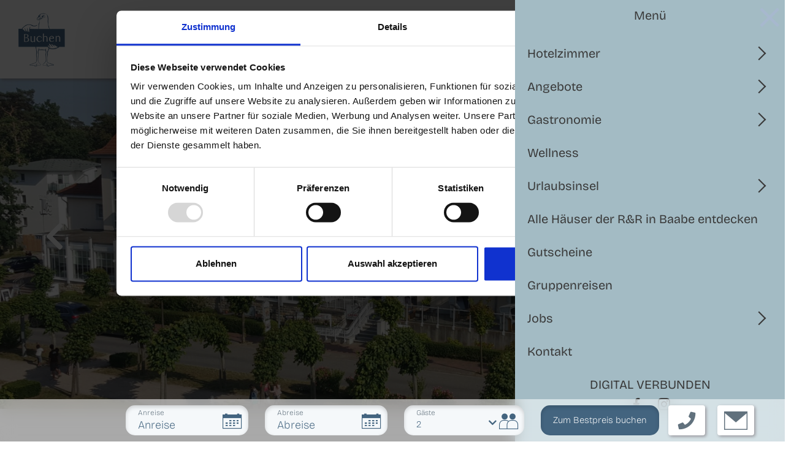

--- FILE ---
content_type: text/html;charset=UTF-8
request_url: https://www.strandhotel-baabe.de/
body_size: 9880
content:
<!DOCTYPE html>
<html lang="de">
		<head>
	<meta http-equiv="X-UA-Compatible" content="IE=edge" />
	<title>Hotel auf Rügen |Hotel an der Ostsee | R&R Strandhotel Baabe</title>
	<meta content="text/html; charset=UTF-8" http-equiv="Content-Type" />
	<meta name="title" content="Hotel auf Rügen |Hotel an der Ostsee | R&R Strandhotel Baabe" />
	<meta name="description" content="First-Class-Hotel an der Ostsee auf Rügen✓ 300m zum Strand ⛱ Rügen entdecken✓ Ostseeurlaub mit Bestpreisgarantie✓ Zimmerpreise inkl. Frühstück im R&R Strandhotel Baabe✓ ☀" />
	<meta name="keywords" content="+hotel + rügen + ostsee + urlaub +strand + meer +strandhotel" />
	<meta name="author" content="" />
	<meta name="viewport" content="width=device-width, initial-scale=1, minimum-scale=1" />
	<meta name="robots" content="index,follow" />
	<meta name="format-detection" content="telephone=no">
	<meta property="og:title" content="Hotel auf Rügen |Hotel an der Ostsee | R&R Strandhotel Baabe">
	<meta property="og:type" content="website">
	<meta property="og:url" content="https://www.strandhotel-baabe.de/index.html">
	<meta property="og:image" content="https://www.strandhotel-baabe.de/shared/_conf/system/pix/logos/rr-hotel-logo.svg">
	<meta property="og:description" content="First-Class-Hotel an der Ostsee auf Rügen✓ 300m zum Strand ⛱ Rügen entdecken✓ Ostseeurlaub mit Bestpreisgarantie✓ Zimmerpreise inkl. Frühstück im R&R Strandhotel Baabe✓ ☀">
	<meta property="og:locale" content="" />
	<link rel="canonical" href="https://www.strandhotel-baabe.de" />
	<link rel="stylesheet" type="text/css" href="/export/shared/_conf/system/css/style.css?version=1758601301743" media="screen" /><link rel="stylesheet" type="text/css" href="/export/shared/_conf/system/css/print.css" media="print" />
	<link rel="shortcut icon" href="/_conf/system/pix/favicon.ico" type="image/x-icon" />
		<script type="text/javascript" src="/export/shared/_conf/system/js/all.min.js?version=1756101983741"></script><script id="Cookiebot" src="https://consent.cookiebot.com/uc.js" data-cbid="a084df22-f4dd-4b8d-a884-8ff0fcef43d1" data-blockingmode="auto" type="text/javascript"></script>	
		
			<script data-cookieconsent="ignore"> 
		window.dataLayer = window.dataLayer || []; 
		function gtag() { 
			dataLayer.push(arguments); 
		}
 
		gtag("consent", "default", {
 
			ad_storage: "denied",
 
			analytics_storage: "denied",
 
			wait_for_update: 500
 
		});
 
		gtag("set", "ads_data_redaction", true);
 
	</script>
<!-- Google Tag Manager -->
<script>(function(w,d,s,l,i){w[l]=w[l]||[];w[l].push({'gtm.start':
new Date().getTime(),event:'gtm.js'});var f=d.getElementsByTagName(s)[0],
j=d.createElement(s),dl=l!='dataLayer'?'&l='+l:'';j.async=true;j.src=
'https://www.googletagmanager.com/gtm.js?id='+i+dl;f.parentNode.insertBefore(j,f);
})(window,document,'script','dataLayer','GTM-WFJP7NK');</script>
<!-- End Google Tag Manager -->



 <!-- Global site tag (gtag.js) - Google Analytics -->
<script async src="https://www.googletagmanager.com/gtag/js?id=UA-64374812-1"></script>
<script>
  var gaProperty = 'UA-64374812-1';
  window.dataLayer = window.dataLayer || [];
  function gtag(){dataLayer.push(arguments);}
  gtag('js', new Date());
  gtag('config', gaProperty, { 'anonymize_ip': true });
 
  var disableStr = 'ga-disable-' + gaProperty;
  if (document.cookie.indexOf(disableStr + '=true') > -1) {
    window[disableStr] = true;
  }
</script> </head><body class="strandhotel_baabe detailpage strandhotel_baabe">
<!-- Google Tag Manager (noscript) -->
<noscript><iframe src="https://www.googletagmanager.com/ns.html?id=GTM-WFJP7NK"
height="0" width="0" style="display:none;visibility:hidden"></iframe></noscript>
<!-- End Google Tag Manager (noscript) --><div class="skip_navi">
	<p class="skip_navi">Rügen Reisen</p>
	<p class="skip_navi"><em>Springe direkt zu:</em></p>
	<nav class="navbar skip_navi" role="navigation" aria-label="Sprunglink">
		<ul class="nav navbar-nav">
			<li><a href="#content" title="Inhaltsbereich" target="_self">Inhaltsbereich</a></li>
			<li><a href="#hauptnavi" title="Hauptnavigation" target="_self">Hauptnavigation</a></li>
		</ul>
	</nav>
</div>
<div id="wrapper">	
		<header class="header">
		<div class="header_top">
				<div class="row">		
					<div class="col-4">
							 <div class="buttons">
		                        <div class="btn_buchen">			                        	
									<a class="btn"
											href="https://onepagebooking.com/strandhotel-baabe"
											title="Buchen"
											target="_blank">												
											<div class="btn_buchen_image">												
												<img src="/export/shared/_conf/system/pix/logos/Buchen_Button_Moewe.png_445274154.png" width="500" height="566" alt="Buchen Button Möwe" title="Button Möwe" class="img-fluid" /><i class="sr-only icon icon-buchen" aria-hidden="true"></i>
												<span class="sr-only  mmenu_text">Buchen</span>
											</div>
											</a>
									</div>
	                   		 </div>	
						</div>
					<div class="col-4">
						<div class="logo">
									<div class="logo_container">
										<a
													href="/"
													title="Startseite"
													target="_self">
											<img src="/export/shared/_conf/system/pix/logos/rr-hotel-logo.svg_1744166008.svg" width="70" height="70" alt="rr-hotel-logo" title="rr-hotel-logo" class="img-fluid" /><span class="hotel_name">Strandhotel Baabe</span>
										</a>
											</div>
								</div>
							</div>						
					<div class="col-4">
						<div class="language_box">
               	 	<div class="language_dropdown">
	                 	<button class="language_toggle" aria-haspopup="true" aria-expanded="false">
	                        <span class="label">DE</span>
	                        <span class="icon icon-arrow-down" aria-hidden="true"></span>
	                    </button>
						<ul class="language_menu">
							<li
								class="language active"><a
								href="/"
								title="Sprachschalter f&uuml;r deutsche Sprache"
								target="_self">DE</a></li>
							<li
								class="language"><a
								href="/en/"
								title="Sprachschalter f&uuml;r englische Sprache"
								target="_self">EN</a></li>		
						</ul>
					</div>	
				</div>			
			<div class="mainnavi_mobile">					
	 <button class="mmenu_button menu-toggle" id="menu-button"
            aria-label="Menü öffnen"
            aria-controls="mobile_menu"
            aria-expanded="false">        
        <span class="bar bar1"></span>
        <span class="bar bar2"></span>
        <span class="bar bar3"></span>
        <span class="mmenu_text">Menü</span>
	   </button>										

			<nav id="menu">
				<ul class="mainnavi_mobile">
					<li  class="dropdown">
							<a
							href="/Hotelzimmer/"
							title="Hotelzimmer" target="_self">Hotelzimmer</a> <ul>
								<li
										><a
										href="/Hotelzimmer/doppelzimmer-mit-balkon/"
										title="Doppelzimmer Standard" target="_self">Doppelzimmer Standard</a></li>
									<li
										><a
										href="/Hotelzimmer/komfort-doppelzimmer/"
										title="Doppelzimmer Komfort" target="_self">Doppelzimmer Komfort</a></li>
									<li
										><a
										href="/Hotelzimmer/familienzimmer-ohne-balkon/"
										title="Familienzimmer" target="_self">Familienzimmer</a></li>
									</ul> </li>
						<li  class="dropdown">
							<a
							href="/Arrangements/"
							title="Angebote" target="_self">Angebote</a> <ul>
								<li
										><a
										href="/Arrangements/Fasten/"
										title="Fasten - Yoga - Wandern" target="_self">Fasten - Yoga - Wandern</a></li>
									<li
										><a
										href="/Arrangements/Silvester/"
										title="Silvester" target="_self">Silvester</a></li>
									</ul> </li>
						<li  class="dropdown">
							<a
							href="/Gastronomie/"
							title="Gastronomie" target="_self">Gastronomie</a> <ul>
								<li
										><a
										href="/Gastronomie/kabarett-theater-lachmoewe/"
										title="Kabarett-Theater &#x22;Lachmöwe&#x22;" target="_self">Kabarett-Theater &#x22;Lachmöwe&#x22;</a></li>
									<li
										><a
										href="/Gastronomie/cocktail-bar-casablanca/"
										title="Cocktail-Bar &#x22;Casablanca&#x22;" target="_self">Cocktail-Bar &#x22;Casablanca&#x22;</a></li>
									</ul> </li>
						<li >
							<a
							href="/Wellness/"
							title="Wellness" target="_self">Wellness</a> </li>
						<li  class="dropdown">
							<a
							href="/urlaubsinsel/"
							title="Urlaubsinsel" target="_self">Urlaubsinsel</a> <ul>
								<li
										><a
										href="/urlaubsinsel/veranstaltungen/"
										title="Veranstaltungen" target="_self">Veranstaltungen</a></li>
									<li
										><a
										href="/urlaubsinsel/wanderungen/"
										title="Wanderungen" target="_self">Wanderungen</a></li>
									<li
										><a
										href="/urlaubsinsel/radtouren/"
										title="Radtouren" target="_self">Radtouren</a></li>
									</ul> </li>
						<li >
							<a
							href="/Alle-Haeuser-in-Baabe-entdecken"
							title="Alle Häuser der R&R in Baabe entdecken" target="_self">Alle Häuser der R&R in Baabe entdecken</a> </li>
						<li >
							<a
							href="/gutscheine/"
							title="Gutscheine" target="_self">Gutscheine</a> </li>
						<li >
							<a
							href="/Gruppenreisen-Strandhotel/"
							title="Gruppenreisen" target="_self">Gruppenreisen</a> </li>
						<li  class="dropdown">
							<a
							href="/jobs/"
							title="Jobs" target="_self">Jobs</a> <ul>
								<li
										><a
										href="/jobs/Jobs-Empfangsmitarbeiter/"
										title="Jobs-Empfangsmitarbeiter" target="_self">Jobs-Empfangsmitarbeiter</a></li>
									<li
										><a
										href="/jobs/Jobs-Frontoffice-Manager/"
										title="Jobs Frontoffice Manager" target="_self">Jobs Frontoffice Manager</a></li>
									</ul> </li>
						<li >
							<a
							href="/kontakt/"
							title="Kontakt" target="_self">Kontakt</a> </li>
						<li class="socials">
               	 			<span class="mm-listitem__text">
                    			<span class="text">Digital verbunden</span>					
								<a class="icon_facebook" href="https://de-de.facebook.com/strandhotelbaabe/" title="Facebook" target="_blank">
										<span class="icon icon-facebook">
											</span>
										<span class="sr-only" aria-hidden="true">Icon Facebook</span>
									</a>
								<a class="icon_instagram" href="https://www.instagram.com/rr_hotelsundvillen/" title="Instagramm" target="_blank">
										<span class="icon icon-instagram">
											</span>
										<span class="sr-only" aria-hidden="true">Icon Instagram</span>
									</a>
								</span>
						</li>								
					</ul>
			</nav>
		</div>
	</div>	
				</div>
			</div>
		</header>
<main class="main">
<div  id="content" ><div>
<section class="stage ">
				<div class="owl-carousel">
					<div class="item">
								<div class="image">
											<div class="hidden-sm"><figure class="hidden-sm" style="background-image: url(/export/shared/Gemeinsame-Bilder/Website-Bilder/Teaser/Urlaubsinsel/20190621_173419-schmal.jpg_408947865.jpg)">&nbsp;</figure></div>
													<div class="visible-sm"><figure class="visible-sm" style="background-image: url(/export/shared/Gemeinsame-Bilder/Website-Bilder/Teaser/Urlaubsinsel/20190621_173419-schmal.jpg_1388552435.jpg)">&nbsp;</figure></div>
												</div>
									</div>
						<div class="item">
								<div class="image">
											<div class="hidden-sm"><figure class="hidden-sm" style="background-image: url(/export/shared/Gemeinsame-Bilder/Website-Bilder/Buehne/Strandhotel/Restaurant/Terrasse-Strandhotel-2.jpg_1292510948.jpg)">&nbsp;</figure></div>
													<div class="visible-sm"><figure class="visible-sm" style="background-image: url(/export/shared/Gemeinsame-Bilder/Website-Bilder/Buehne/Strandhotel/Restaurant/Terrasse-Strandhotel-2.jpg_1872097300.jpg)">&nbsp;</figure></div>
												</div>
									</div>
						<div class="item">
								<div class="image">
											<div class="hidden-sm"><figure class="hidden-sm" style="background-image: url(/export/shared/Gemeinsame-Bilder/Website-Bilder/Buehne/Strandhotel/Restaurant/Restaurant-von-Bar-aus.jpg_1292510948.jpg)">&nbsp;</figure></div>
													<div class="visible-sm"><figure class="visible-sm" style="background-image: url(/export/shared/Gemeinsame-Bilder/Website-Bilder/Buehne/Strandhotel/Restaurant/Restaurant-von-Bar-aus.jpg_1872097300.jpg)">&nbsp;</figure></div>
												</div>
									</div>
						<div class="item">
								<div class="image">
											<div class="hidden-sm"><figure class="hidden-sm" style="background-image: url(/shared/Gemeinsame-Bilder/Website-Bilder/Buehne/Bilder-Baabe/Strand?__scale=w:1920,h:608,t:2,p:7)">&nbsp;</figure></div>
													<div class="visible-sm"><figure class="visible-sm" style="background-image: url(/shared/Gemeinsame-Bilder/Website-Bilder/Buehne/Bilder-Baabe/Strand?__scale=w:575,h:182,t:2,p:7)">&nbsp;</figure></div>
												</div>
									</div>
						<div class="item">
								<div class="image">
											<div class="hidden-sm"><figure class="hidden-sm" style="background-image: url(/export/shared/Gemeinsame-Bilder/Website-Bilder/Buehne/Bilder-Baabe/P8240295.jpg_1292510948.jpg)">&nbsp;</figure></div>
													<div class="visible-sm"><figure class="visible-sm" style="background-image: url(/export/shared/Gemeinsame-Bilder/Website-Bilder/Buehne/Bilder-Baabe/P8240295.jpg_1872097300.jpg)">&nbsp;</figure></div>
												</div>
									</div>
						<div class="item">
								<div class="image">
											<div class="hidden-sm"><figure class="hidden-sm" style="background-image: url(/export/shared/Gemeinsame-Bilder/Website-Bilder/Buehne/Bilder-Baabe/20171009_152055.jpg_1292510948.jpg)">&nbsp;</figure></div>
													<div class="visible-sm"><figure class="visible-sm" style="background-image: url(/export/shared/Gemeinsame-Bilder/Website-Bilder/Buehne/Bilder-Baabe/20171009_152055.jpg_1872097300.jpg)">&nbsp;</figure></div>
												</div>
									</div>
						</div>
				</section>
			</div>
<div class="headlines">
<h1 >Ostseeurlaub auf Rügen im <br> R&R Strandhotel Baabe</h1>
					</div><div>
<section class="absatz absatz_img_align_right bg_grey">
							<div class="heading">
									<h2 >Feiern Sie Silvester 2026 an der Ostsee auf Rügen im R&R Strandhotel Baabe</h2>
									</div>
							<div class="row ">
								<div class="col-sm-6">
											<div class="text">
												<p><strong>UNSERE LEISTUNGEN:</strong></p>
<ul>
<li>4 oder 5 Übernachtungen inkl. Langschläferfrühstück</li>
<li>3x oder 4x Abendbuffet im Rahmen der Halbpension und Galadinner am 31.12</li>
<li>Begrüßungsgeschenk bei Anreise auf dem Zimmer</li>
<li>Warm up am 30.12. mit Musik und Glühwein auf unseren Terrassen</li>
<li>Silvesterparty mit DJ, Musik, Tanz und Unterhaltung bis in den Morgen</li>
<li>Mitternachtssekt und Mitternachts-Snack</li>
<li>Neujahrsfrühstück für Langschläfer</li>
<li>Saunanutzung inklusive</li>
</ul><div class="absatz_link">
															<a href="https://onepagebooking.com/strandhotel-baabe/packages" title="Zu unseren Angeboten" target="_self">Zu unseren Angeboten</a>
														</div>
													</div>	
										</div>
									<div class="col-sm-6">
											<div class="absatz_img">
											<a class="lightbox" data-rel="groupb" data-url="/export/shared/Gemeinsame-Bilder/Website-Bilder/Teaser/Angebote/Website-Teaserbilder-Anpassung-32.png" href="/export/shared/Gemeinsame-Bilder/Website-Bilder/Teaser/Angebote/Website-Teaserbilder-Anpassung-32.png" title="Website Teaserbilder Anpassung (32)" target="_self">
											<figure>
														<picture>
															<source media="(min-width: 575px)" srcset="/export/shared/Gemeinsame-Bilder/Website-Bilder/Teaser/Angebote/Website-Teaserbilder-Anpassung-32.png">
															<source srcset="/export/shared/Gemeinsame-Bilder/Website-Bilder/Teaser/Angebote/Website-Teaserbilder-Anpassung-32.png_1095143424.png">
															<img class="img-fluid" src="/export/shared/Gemeinsame-Bilder/Website-Bilder/Teaser/Angebote/Website-Teaserbilder-Anpassung-32.png" alt="Website Teaserbilder Anpassung (32)" title="Website Teaserbilder Anpassung (32)" />
														</picture>
														<i class="icon icon-search" aria-hidden="true"><span class="sr-only">vergrößern</span></i>
														</figure>
											</a>
											</div>
										</div>
									<!--  Ende Slider -->
							</div>
						</section>
					</div>
<div>
<section class="absatz  bg_grey">
							<div class="container">
								<div class="text">
									<p>Ostseeurlaub - Sonne, Strand, Meer, Wind und Wellen auf der Insel Rügen. Dazu kilometerlanger feinster Sandstrand, Dünenwälder, Hügellandschaften, Rapsfelder und und und...&nbsp; Millionen Menschen jährlich können sich nicht irren- Urlaub an der Ostsee ist einfach großartig. Und scheint Suchtpotential zu haben- denn viele Gäste sind Wiederholungstäter!</p>
<p>Lassen Sie sich vom frischen Ostseewind umarmen, genießen Sie die salzige Luft - den Duft des Meeres. Hier- im Südosten der Insel Rügen, mitten im Biosphärenreservat Südostrügen, umgeben von Ostsee und Bodden- können Sie dem Alltag entfliehen, mal nicht nach der Uhr leben und die Seele baumeln lassen.</p>
<p>Gestalten Sie Ihren Urlaub selbst - wir bieten den idealen Ausgangspunkt zur Erkundung der Insel. Ob zu Fuß, mit dem Rad oder auf dem Wasser - Sie entscheiden womit und wie Sie diese wertvollen Tage des Jahres verbringen wollen. Und wir helfen Ihnen gern dabei eine entspannte oder aufregende, aktive oder erholsame - aber vor allem schöne Zeit zu erleben.</p></div>
							</div>
						</section>
					</div>
<div>
<section class="absatz absatz_with_img">
							<div class="row ">
								<div class="col-sm-6">
											<div class="absatz_img">
											<a class="lightbox" data-rel="group2b" data-url="/export/shared/Gemeinsame-Bilder/Website-Bilder/Teaser/Strandhotel/Frontansicht-Strandhotel-Baabe.jpg" href="/export/shared/Gemeinsame-Bilder/Website-Bilder/Teaser/Strandhotel/Frontansicht-Strandhotel-Baabe.jpg" title="R&R Strandhotel Baabe" target="_self">
											<figure>
													<picture>
														<source media="(min-width: 575px)" srcset="/export/shared/Gemeinsame-Bilder/Website-Bilder/Teaser/Strandhotel/Frontansicht-Strandhotel-Baabe.jpg">
														<source srcset="/export/shared/Gemeinsame-Bilder/Website-Bilder/Teaser/Strandhotel/Frontansicht-Strandhotel-Baabe.jpg_1095143424.jpg">
														<img class="img-fluid" src="/export/shared/Gemeinsame-Bilder/Website-Bilder/Teaser/Strandhotel/Frontansicht-Strandhotel-Baabe.jpg" alt="Hotel Rügen - Urlaub an der Ostsee" title="R&R Strandhotel Baabe" />
													</picture>
													<i class="icon icon-search" aria-hidden="true"><span class="sr-only">vergrößern</span></i>
													</figure>
											</a>
											</div>
										</div>	
									<div class="col-sm-6">
											<div class="text">
												<h3>Urlaub an der Ostsee<br>im R&R Strandhotel Baabe auf Rügen</h3>
												<p>Das R&amp;R Strandhotel Baabe liegt nur ca. 300m vom Strand entfernt direkt an der prachtvollen Mittelpromenade des Ostseebades. Hier lässt es sich fabelhaft Urlaub machen und gut entspannen, weit weg vom Alltag. Vom Wintergarten des Restaurants können Sie beobachten, wie Einheimische und Urlauber zur Ostsee flanieren-&nbsp;im Bollerwagen die Strandutensilien- oder zwischen den vielen Restaurants und kleinen Ladengeschäften bummeln.</p></div>
										</div>
									<!--  Ende Slider -->
							</div>
						</section>
					</div>
<div>
<section class="absatz absatz_img_align_right bg_grey">
							<div class="row ">
								<div class="col-sm-6">
											<div class="text">
												<h3>Hotelzimmer</h3>
												<p>Das Strandhotel Baabe bietet mit 78 Zimmern die Wahl zwischen Doppelzimmern mit und ohne Balkon, Komfortzimmern und Familienzimmern. Ob Sie allein kommen, zu zweit, mit den Kindern oder Enkeln - wir finden die passende Unterkunft für Ihren Ostseeurlaub auf der Insel Rügen!</p><div>
															<ul class="linkliste">
																<li><a href="/Hotelzimmer/" title="Das richtige Zimmer finden" target="_self">Das richtige Zimmer finden</a></li>
																</ul>
														</div>
													</div>	
										</div>
									<div class="col-sm-6">
											<div class="absatz_img">
											<figure>
														<picture>
															<source media="(min-width: 575px)" srcset="/export/shared/Gemeinsame-Bilder/Website-Bilder/Teaser/Strandhotel/Zimmerbilder/DZK-Plus/RR-Zimmer323-28-2500px-Foto-Burwitz-Pocha1.jpg">
															<source srcset="/export/shared/Gemeinsame-Bilder/Website-Bilder/Teaser/Strandhotel/Zimmerbilder/DZK-Plus/RR-Zimmer323-28-2500px-Foto-Burwitz-Pocha1.jpg_1095143424.jpg">
															<img class="img-fluid" src="/export/shared/Gemeinsame-Bilder/Website-Bilder/Teaser/Strandhotel/Zimmerbilder/DZK-Plus/RR-Zimmer323-28-2500px-Foto-Burwitz-Pocha1.jpg" alt="RR-Zimmer323-28-2500px-Foto Burwitz Pocha(1)" title="RR-Zimmer323-28-2500px-Foto Burwitz Pocha(1)" />
														</picture>
														</figure>
											</div>
										</div>
									<!--  Ende Slider -->
							</div>
						</section>
					</div>
<div>
<section class="absatz absatz_with_img">
							<div class="row ">
								<div class="col-sm-6">
											<div class="absatz_img">
											<figure>
													<picture>
														<source media="(min-width: 575px)" srcset="/shared/Gemeinsame-Bilder/Website-Bilder/Teaser/Urlaubsinsel/Fahrradtour">
														<source srcset="/shared/Gemeinsame-Bilder/Website-Bilder/Teaser/Urlaubsinsel/Fahrradtour?__scale=w:575,h:288,t:1,c:transparent">
														<img class="img-fluid" src="/shared/Gemeinsame-Bilder/Website-Bilder/Teaser/Urlaubsinsel/Fahrradtour" alt="Fahrradtour an der Ostsee auf Rügen" title="Fahrradtour auf Rügen im Sommer" />
													</picture>
													</figure>
											</div>
										</div>	
									<div class="col-sm-6">
											<div class="text">
												<h3>Unsere Urlaubsangebote auf Rügen</h3>
												<p>Nach Jahreszeiten, Interessen und Vorlieben haben wir verschiedene Angebote für Sie zusammengestellt. Ob ein romantischer Aufenthalt zu zweit, Entspannung und Wellness, Urlaub mit der Familie, sportliche Aktivitäten, Wandern oder Entdeckungstouren auf Deutschlands größter und schönster Insel Rügen- Sie können unter zahlreichen Arrangements wählen.</p>
<p>Des Weiteren stehen Ihnen für Kurzurlaube und Schnupperangebote günstige Preise bei unseren Sparangeboten zur Auswahl.</p><div>
															<ul class="linkliste">
																<li><a href="/Arrangements/" title="Passende Angebote finden" target="_self">Passende Angebote finden</a></li>
																</ul>
														</div>
													</div>
										</div>
									<!--  Ende Slider -->
							</div>
						</section>
					</div>
<div>
<section class="absatz absatz_img_align_right bg_grey">
							<div class="row ">
								<div class="col-sm-6">
											<div class="text">
												<h3>Restaurant "Zum Kranich"</h3>
												<p>"Gut is(s)t was frisch ist." - Das ist die Philosophie im hauseigenen Restaurant "Zum Kranich". Unseren Gästen erwartet neben dem Besten aus der Ostsee auch Wiederentdeckungen der regionalen mecklenburgischen Küche sowie internationale Gerichte. Viele Rezepte wurden von Mönchgutern übernommen, verfeinert und bilden heute den Rahmen für eine anspruchsvolle Küche, die gehaltvoll und ausgewogen, aber niemals schwer ist.<br />Neben dem Feinsten von Dorsch, Zander und Fjordlachs wird unser Küchenteam Sie mit internationalen Kreationen begeistern. Unser Angebot wird durch saisonale Spezialitäten ergänzt und stammt hauptsächlich von regionalen Erzeugern der Insel Rügen. Die Frische der Produkte und Sorgfalt bei der Zubereitung sind unser oberstes Gebot.</p><div>
															<ul class="linkliste">
																<li><a href="/Gastronomie/restaurant-zum-kranich/" title="Restaurant" target="_self">Restaurant</a></li>
																</ul>
														</div>
													</div>	
										</div>
									<div class="col-sm-6">
											<div class="absatz_img">
											<figure>
														<picture>
															<source media="(min-width: 575px)" srcset="/export/shared/Gemeinsame-Bilder/Website-Bilder/Teaser/Strandhotel/Restaurant/P1010071.jpg">
															<source srcset="/export/shared/Gemeinsame-Bilder/Website-Bilder/Teaser/Strandhotel/Restaurant/P1010071.jpg_1095143424.jpg">
															<img class="img-fluid" src="/export/shared/Gemeinsame-Bilder/Website-Bilder/Teaser/Strandhotel/Restaurant/P1010071.jpg" alt="Restaurant Baabe auf Rügen an der Ostsee Zum Kranich" title="Restaurant zum Kranich Rügen Ostsee" />
														</picture>
														</figure>
											</div>
										</div>
									<!--  Ende Slider -->
							</div>
						</section>
					</div>
<div>
<section class="absatz absatz_with_img">
							<div class="row ">
								<div class="col-sm-6">
											<div class="absatz_img">
											<figure>
													<picture>
														<source media="(min-width: 575px)" srcset="/shared/Gemeinsame-Bilder/Website-Bilder/Teaser/Wellness/AdobeStock_991290701.jpeg">
														<source srcset="/shared/Gemeinsame-Bilder/Website-Bilder/Teaser/Wellness/AdobeStock_991290701.jpeg?__scale=w:575,h:288,t:1,c:transparent">
														<img class="img-fluid" src="/shared/Gemeinsame-Bilder/Website-Bilder/Teaser/Wellness/AdobeStock_991290701.jpeg" alt="AdobeStock_99129070(1)" title="AdobeStock_99129070(1)" />
													</picture>
													</figure>
											</div>
										</div>	
									<div class="col-sm-6">
											<div class="text">
												<h3>Wellness auf Rügen im R&R Strandhotel Baabe</h3>
												<p>Zum Entspannen lädt unser kleiner Saunabereich ein. Hier finden Sie zwei verschiedene Saunen (Trockensauna und Dampfbad). Für maximale Entspannung begeben sich in die fachkundigen Hände unserer staatlich anerkannten Therapeutin Berta von Below.</p>
<p>Frau von Below bietet verschieden Massagebehandlungen an, von sanften Bürstenmassagen und Behandlungen mit Rügener Heilkreide bis Ayurveda-Massage. Termine können Sie vor Ort vereinbaren.</p><div>
															<ul class="linkliste">
																<li><a href="/Wellness/" title="Wellness" target="_self">Wellness</a></li>
																</ul>
														</div>
													</div>
										</div>
									<!--  Ende Slider -->
							</div>
						</section>
					</div>
<div>
<section class="absatz absatz_img_align_right bg_grey">
							<div class="row ">
								<div class="col-sm-6">
											<div class="text">
												<h3>Wandern - Radfahren - Festspiele - Konzerte und Sportevents auf der Ostseeinsel Rügen</h3>
												<p>Erleben Sie Rügen im Urlaub zu jeder Jahreszeit in einem anderen Kleid der jeweiligen Monate. Eine blühende Insel im Frühling, ein belebter und aufregender Ort zur Sommerzeit, eine bedächtige, bunte Insel im Herbst oder einfach eine stille Insel im Winter, die gern Ihre Gedanken aufnimmt. Rügen freut sich auf Sie und Ihre Familie!</p>
<p>Sommerurlaub auf Rügen an der Ostsee -das heißt für viele Gäste auch Störtebeker Festspiele, OpenAir Konzerte am Meer, tägliche Angebote auf den Kurbühnen der Ostseebäder.<br />Doch auch in der Nebensaison bietet Rügen seinen Gästen tolle Angebote. Ob den Festspielfrühling, Sportevents wie den Rügenbrückenlauf oder die Tour d’Allée, Wanderfrühling und Wanderherbst, Drachenfeste usw.<br />Schauen Sie doch einfach mal vorbei, wenn die Insel Rügen nicht ganz so voll ist...</p><div>
															<ul class="linkliste">
																<li><a href="/urlaubsinsel/" title="Tipps für Ihren Urlaub auf Rügen" target="_self">Tipps für Ihren Urlaub auf Rügen</a></li>
																</ul>
														</div>
													</div>	
										</div>
									<div class="col-sm-6">
											<div class="absatz_img">
											<figure>
														<picture>
															<source media="(min-width: 575px)" srcset="/shared/Gemeinsame-Bilder/Website-Bilder/Teaser/Urlaubsinsel/Kind-buddelt-im-Sand.jpeg">
															<source srcset="/shared/Gemeinsame-Bilder/Website-Bilder/Teaser/Urlaubsinsel/Kind-buddelt-im-Sand.jpeg?__scale=w:575,h:288,t:1,c:transparent">
															<img class="img-fluid" src="/shared/Gemeinsame-Bilder/Website-Bilder/Teaser/Urlaubsinsel/Kind-buddelt-im-Sand.jpeg" alt="Kind baut Sandburg am Strand an der Ostsee auf Rügen" title="Sandburg am Strand auf Rügen Ostsee" />
														</picture>
														</figure>
											</div>
										</div>
									<!--  Ende Slider -->
							</div>
						</section>
					</div>
<div>
<section class="absatz absatz_with_img">
							<div class="row ">
								<div class="col-sm-6">
											<div class="absatz_img">
											<a class="lightbox" data-rel="group8b" data-url="/export/shared/Gemeinsame-Bilder/Website-Bilder/Teaser/Urlaubsinsel/pexels-alena-koval-233944-886521.jpg" href="/export/shared/Gemeinsame-Bilder/Website-Bilder/Teaser/Urlaubsinsel/pexels-alena-koval-233944-886521.jpg" title="Nachhaltigkeit und Komfort" target="_self">
											<figure>
													<picture>
														<source media="(min-width: 575px)" srcset="/export/shared/Gemeinsame-Bilder/Website-Bilder/Teaser/Urlaubsinsel/pexels-alena-koval-233944-886521.jpg">
														<source srcset="/export/shared/Gemeinsame-Bilder/Website-Bilder/Teaser/Urlaubsinsel/pexels-alena-koval-233944-886521.jpg_1095143424.jpg">
														<img class="img-fluid" src="/export/shared/Gemeinsame-Bilder/Website-Bilder/Teaser/Urlaubsinsel/pexels-alena-koval-233944-886521.jpg" alt="Nachhaltigkeitsfoto - Zimmerreinigung" title="Nachhaltigkeit und Komfort" />
													</picture>
													<i class="icon icon-search" aria-hidden="true"><span class="sr-only">vergrößern</span></i>
													</figure>
											</a>
											</div>
										</div>	
									<div class="col-sm-6">
											<div class="text">
												<h3>Nachhaltig erholen – mit Rücksicht auf Umwelt und Ressourcen</h3>
												<p><strong>Wir glauben: Komfort und Umweltbewusstsein schließen sich nicht aus – deshalb handeln wir nachhaltig.</strong><br />Dazu gehört auch, dass wir Ihr Zimmer <em><strong>alle zwei Tage reinigen</strong></em> – verlässlich, aber ressourcenschonend.<br />Auf diese Weise reduzieren wir Wasser- und Energieverbrauch, vermeiden unnötige Wäsche und verringern den Einsatz von Reinigungsmitteln. <br />Wenn Sie zusätzliche Reinigung wünschen oder ganz darauf verzichten möchten, geben Sie uns bei Anreise einfach an der Rezeption Bescheid – oder noch bequemer per Nachricht über unsere Hotel-App.<br data-start="683" data-end="686" />Gemeinsam setzen wir ein Zeichen – für eine Zukunft, in der Komfort und Umweltbewusstsein Hand in Hand gehen.</p></div>
										</div>
									<!--  Ende Slider -->
							</div>
						</section>
					</div>
<div>
<section class="absatz absatz_img_align_right">
							<div class="row ">
								<div class="col-sm-6">
											<div class="text">
												<h3>Urlaub leicht gemacht – alle Infos, Fahrpläne & mehr in unserer R&R Hotel-App</h3>
												<p>Alles gebündelt in einer App – kein mühsames Suchen auf verschiedenen Websites!<br /><br />✔ Direkt mit Rezeption &amp; Housekeeping chatten<br data-start="103" data-end="106" />✔ Restaurantplätze &amp; Wellnessanwendungen buchen<br data-start="153" data-end="156" data-is-only-node="" />✔ Fahrpläne &amp; wichtige Infos immer griffbereit<br data-start="202" data-end="205" />✔ Sehenswürdigkeiten &amp; Ausflugstipps entdecken<br data-start="251" data-end="254" />✔ Events &amp; Erlebnisse bequem reservieren<br data-start="294" data-end="297" /><br />Und das Beste: <strong data-start="461" data-end="544" data-is-last-node="">Keine Registrierung oder Anmeldung notwenig.<br /></strong>Einfach downloaden &amp; direkt loslegen!</p><div>
															<ul class="linkliste">
																<li><a href="https://portal.gastfreund.net/r-und-r-strandhotel-baabe" title="Zur Web Version " target="_self">Zur Web Version </a></li>
																</ul>
														</div>
													</div>	
										</div>
									<div class="col-sm-6">
											<div class="absatz_img">
											<a class="lightbox" data-rel="group9b" data-url="/shared/Gemeinsame-Bilder/Website-Bilder/Teaser/Mockup-Bilder/RR_Hotel_App" href="/shared/Gemeinsame-Bilder/Website-Bilder/Teaser/Mockup-Bilder/RR_Hotel_App" title="Hotel Webapp mit allen Features" target="_self">
											<figure>
														<picture>
															<source media="(min-width: 575px)" srcset="/shared/Gemeinsame-Bilder/Website-Bilder/Teaser/Mockup-Bilder/RR_Hotel_App">
															<source srcset="/shared/Gemeinsame-Bilder/Website-Bilder/Teaser/Mockup-Bilder/RR_Hotel_App?__scale=w:575,h:288,t:1,c:transparent">
															<img class="img-fluid" src="/shared/Gemeinsame-Bilder/Website-Bilder/Teaser/Mockup-Bilder/RR_Hotel_App" alt="Hotel App mit allen Infos rundum den Aufenthalt in den RR Hotels und Villen auf Rügen" title="Hotel Webapp mit allen Features" />
														</picture>
														<i class="icon icon-search" aria-hidden="true"><span class="sr-only">vergrößern</span></i>
														</figure>
											</a>
											</div>
										</div>
									<!--  Ende Slider -->
							</div>
						</section>
					</div>
<div>
<section class="absatz absatz_with_img">
							<div class="row ">
								<div class="col-sm-6">
											<div class="absatz_img">
											<a class="lightbox" data-rel="group10b" data-url="/shared/Gemeinsame-Bilder/Website-Bilder/Teaser/Mockup-Bilder/Hotel_App_Download" href="/shared/Gemeinsame-Bilder/Website-Bilder/Teaser/Mockup-Bilder/Hotel_App_Download" title="Hotel App zum Download verfügbar" target="_self">
											<figure>
													<picture>
														<source media="(min-width: 575px)" srcset="/shared/Gemeinsame-Bilder/Website-Bilder/Teaser/Mockup-Bilder/Hotel_App_Download">
														<source srcset="/shared/Gemeinsame-Bilder/Website-Bilder/Teaser/Mockup-Bilder/Hotel_App_Download?__scale=w:575,h:288,t:1,c:transparent">
														<img class="img-fluid" src="/shared/Gemeinsame-Bilder/Website-Bilder/Teaser/Mockup-Bilder/Hotel_App_Download" alt="R&R Hotel App mit allen Infos rund um den Aufenthalt" title="Hotel App zum Download verfügbar" />
													</picture>
													<i class="icon icon-search" aria-hidden="true"><span class="sr-only">vergrößern</span></i>
													</figure>
											</a>
											</div>
										</div>	
									<div class="col-sm-6">
											<div class="text">
												<h3>R&R Hotel-App für IOS und Android</h3>
												<p>Mit unserer App auf Ihrem Smartphone haben Sie quasi Ihr Hotel immer mit dabei, können Sie Ihren Urlaub schon zu Hause organisieren, Ausflüge planen, Zusatzleistungen buchen und sind so rund um Ihren Aufenthalt perfekt vorbereitet.</p><div>
															<ul class="linkliste">
																<li><a href="https://play.google.com/store/apps/details?id=net.gastfreund.RR&hl=de&pli=1" title="Download im Google Playstore" target="_blank">Download im Google Playstore</a></li>
																<li><a href="https://apps.apple.com/ch/app/r-r-hotels-und-villen-baabe/id1515240978" title="Download im Apple Store" target="_self">Download im Apple Store</a></li>
																</ul>
														</div>
													</div>
										</div>
									<!--  Ende Slider -->
							</div>
						</section>
					</div>
<section class="hotel_links">
<div class="container">
					<ul class="tablist">
					<li>
						<a href="http://www.hotel-strandallee.com/" title="Hotel Strandallee" target="_blank">
						<span class="circle">
							<span class="icon icon-hotel-strandallee">
											<span class="sr-only">R&R Hotel<br> Strandallee</span>
											</span>
								</span>
						</a>
						<span class="text">R&R Hotel<br> Strandallee</span>
						</li>
					<li>
						<a href="http://www.hotel-stoertebeker.de/" title="Hotel Störtebeker" target="_blank">
						<span class="circle">
							<span class="icon icon-hotel-stoertebecker">
											<span class="sr-only">R&R Hotel<br> Störtebeker</span>
											</span>
								</span>
						</a>
						<span class="text">R&R Hotel<br> Störtebeker</span>
						</li>
					<li>
						<a href="http://www.villen-baabe.de/" title="Villen & Fewos" target="_self">
						<span class="circle">
							<span class="icon icon-ferienwohnung">
											<span class="sr-only">R&R Villen<br>Baabe</span>
											</span>
								</span>
						</a>
						<span class="text">R&R Villen<br>Baabe</span>
						</li>
					</ul>
				</div>
			</section></div></main>
		<footer class="footer">
<div class="bg_blue">
		<div class="container">
			<div class="row">
				<div class="col-lg-7">
					<div class="col col1">
						<div class="footerline">Unternehmen</div>
						<ul>
							<li><a href="/geschichte-des-hauses/" title="Geschichte des Hauses" target="_self">Geschichte des Hauses</a></li>
								</ul>
						</div>
					<div class="col col2">
						<div class="footerline">Info & Service</div>
						<ul>
							<li><a href="/urlaubsinsel/" title="Urlaubsinsel" target="_self">Urlaubsinsel</a></li>
								<li><a href="/reiseversicherung/" title="Reiseversicherung" target="_self">Reiseversicherung</a></li>
								</ul>
						</div>
					</div>
				<div class="col-lg-5">
					<div class="socials">
							<ul>
							<li class="icon_facebook">
									<a href="https://de-de.facebook.com/strandhotelbaabe/" title="Facebook" target="_blank">
										<span class="icon icon-facebook">
											<span class="sr-only">Icon Facebook</span>
										</span>
									</a>
								</li>
							<li class="icon_instagram">
									<a href="https://www.instagram.com/rr_hotelsundvillen/" title="Instagramm" target="_blank">
										<span class="icon icon-instagram">
											<span class="sr-only">Icon Instagram</span>
										</span>
									</a>
								</li>
							</ul>
						</div>
					<div class="imprint">
						<ul>
						<li><a href="/kontakt/anfahrt/" title="Anfahrt" target="_self">Anfahrt</a></li>
						<li><a href="/impressum/" title="Impressum" target="_self">Impressum</a></li>
						<li><a href="/agb/" title="AGB" target="_self">AGB</a></li>
						<li><a href="/datenschutz/" title="Datenschutz" target="_self">Datenschutz</a></li>
						<li><a href="http://www.ruegenreisen.de/Newsletter/" title="Newsletter" target="_self">Newsletter</a></li>
						</ul>
					</div>
					</div>
			</div>
		</div>
	</div>
	<!-- <div class="newsletter">
		<div class="container">
			<div class="row">
				<div class="col-lg-6">
					<div class="nl_title">Newsletter</div>
					</div>
				<div class="col-lg-6">
					<form class="newsletter_form" action="#" method="post" accept-charset="utf-8">
						<fieldset>
							<div class="form-group">
								<label class="sr-only control-label" for="mail">Ihre E-Mail-Adresse</label>
								<input id="mail" name="mail" placeholder="Ihre E-Mail-Adresse" class="form-control" type="text">
							</div>
							<div class="form-group">
								<label class="sr-only control-label" for="senden">Eintragen</label>
								<input type="submit" value="Eintragen" name="senden" id="senden">
							</div>
						</fieldset>
					</form>
				</div>
			</div>
		</div>
	</div>
	-->
	<nav class="toplink_nav">
		<ul>
			<li><a class="toplink" href="#" title="#" target="_self">
					<span class="sr-only">nach oben scrollen</span>
					<span class="icon icon-arrow-up"></span>
				</a>
			</li>
		</ul>
	</nav>
</footer>
</div>	
	<section class="booking_wrapper_hns">				
				<a class="mobile_buchen_link" href="https://onepagebooking.com/strandhotel-baabe" target="_blank">Zum Bestpreis buchen</a>
					<div class="container">
					<form class="booking_hns" method="get" target="_blank"
						action="https://onepagebooking.com/strandhotel-baabe">
						<input type="hidden" name="filter" value="true" />
						<div class="box_group">
							<div class="box_line datepicker_box">
								<label for="arrival">Anreise</label> <input id="arrival"
									class="datepicker date" type="text" name="arrival" value=""
									placeholder="Anreise" autocomplete="off" />
									<i class="icon icon-kalender" aria-hidden="true"></i>
							</div>
							<div class="box_line datepicker_box">
								<label for="departure">Abreise</label> <input id="departure"
									class="datepicker date" type="text" name="departure" value=""
									placeholder="Abreise" autocomplete="off" />
									<i class="icon icon-kalender" aria-hidden="true"></i>
							</div>

							<div class="box_line">
								<label  for="adults">Gäste</label> <select id="adults"
									name="adults">
									<option value="1">1</option>
									<option value="2" selected>2</option>
									<option value="3">3</option>
									<option value="4">4</option>
									<option value="5">5</option>
									<option value="6">6</option>
								</select>
								<i class="icon icon-people" aria-hidden="true"></i>
							</div>
						
							<div class="submit_button">
								<input type="submit" name="submit_roomsearch"
									value="Zum Bestpreis buchen" />
							</div>
						</div>
					</form>
					</div>
					
					<div class="quick_contact">
						 	<a href="tel:+4938303150" class="btn_phone" title="Telefonnummer 038303-150 anrufen">
						            <span class="sr-only">Anrufen</span>
						            <i class="icon icon-phone" aria-hidden="true"></i>
						        </a>
					        <a href="mailto:info@ruegenreisen.de" class="btn_phone" title="E-Mail senden an: test@test.de">
						            <span class="sr-only">E-Mail</span>
						            <i class="icon icon-email" aria-hidden="true"></i>
						        </a>
					        </div>
				    </section>
			</body>
</html>

--- FILE ---
content_type: text/html;charset=UTF-8
request_url: https://www.strandhotel-baabe.de/shared/Gemeinsame-Bilder/Website-Bilder/Teaser/Urlaubsinsel/Fahrradtour
body_size: 452193
content:
���� JFIF ,,  ���Photoshop 3.0 8BIM    xP monkeybusinessimagesU Contributorx :Senior couple mountain biking on a forest trail, low anglet monkeybusinessimages7 
2016:03:30n Getty Images/iStockphotoi :Senior couple mountain biking on a forest trail, low angle( $Model and Property Released (MR&PR)  @Trail,Couple - Relationship,Two Parents,Travel,Sports Helmet,Peo 	518185878s iStockphoto��0xExif  II* �.        @      �      �                           
                          "         (       1 2   *  2    \  i�       �� v   p  �� v   �  �� .   \  �� v   �        Canon Canon EOS-1D X  ,     ,     MetadataFlow www.copyrightimage.com/metadataflow/ 2016:03:23 18:02:30 S e n i o r   c o u p l e   m o u n t a i n   b i k i n g   o n   a   f o r e s t   t r a i l ,   l o w   a n g l e   S e n i o r   c o u p l e   m o u n t a i n   b i k i n g   o n   a   f o r e s t   t r a i l ,   l o w   a n g l e   M o n k e y   B u s i n e s s   I m a g e s   S e n i o r   c o u p l e   m o u n t a i n   b i k i n g   o n   a   f o r e s t   t r a i l ,   l o w   a n g l e    2    V  ��    j  ��    r  "�       '�        �    0220�    z  �    �  �
    �  �    �  �
    �  �    �  �       	�       
�    �  �       �    @  �    �  �    �  �    �  �        �       �       �       �        1�    �  2�    �  4�          2015:10:21 13:15:54    @        2015:10:21 13:15:54 2015:10:21 13:15:54  `                        !       O �   �4 �  373012000119        F                      EF24-70mm f/2.8L II USM             n      v  (           ~      k)      H      H      ���� Adobe_CM �� Adobe d�   �� � 			
��  k �" ��  
��?          	
         	
 3 !1AQa"q�2���B#$R�b34r��C%�S���cs5���&D�TdE£t6�U�e���u��F'���������������Vfv��������7GWgw�������� 5 !1AQaq"2����B#�R��3$b�r��CScs4�%���&5��D�T�dEU6te����u��F���������������Vfv��������'7GWgw�������   ? �}?/'#��u-���Ç������ �5���M���]X� WjӸzu����s=�c~G�2h�$��D�/s_��mlmk5�w)�_錊��m�WO�S6��[���-o�5���������O��������ƪʃ���������2^=�� R���k??�J�K���oL�c��6FI��� sk��T�[k^��}J�o��5b���*�%��s�kqq���Ƃ'�{ZFͶz�� g�7��5�g[�^k�kE�YVA�᱔9�p��G�v}/�S�N�bw�O�(�5",ܮ��'�3�����u��5��#o�f�z�ֵ�� ��+��2,.Ȧ�^*�C����.���e��Ӯ�5��z�z��]]�X�nvU�7���nys���������>���k�O��Ӱ��0��8�춌Z�� ��ל�/��K�w��� ��j�Ք�0?���� {����9p��~Z��>n>CHkXև���8�-۾w}���ka���ۛ]��k���{�S]U��7#��{6"}anFW֬�*�����Ɔ����M��+w�X����2/@��M�u�w}���Eb�lo�]�u��M��V�� J� ��e7�e�����Ѣ�n��[�~5�8��m`ʾ�*Ż��m69ޝ��c7� 6����kC*Ƹ5�5�iW=n� �u���\�N��e�׈[MUHc�͏���ʾ�jg�������6��}�'�psD��.�r��7fN�1����ҬeDP��/�+ �}O��˭���ր���#.�Z�CH��?������QS?K� ���ch�ʞ[��ݾ�v��G�v��_���� b��nV5�?�{=�'sX��~��;�?��~���?M��Rޙұps����is��E�=����Y�3�� ���e�b2;N^�bv��^&!R�ߛZ��}�%����l�ռ�^�ܟ���k��e{� �e�S�Q[oǬ��K�X��v��4��v;�����}�V�]�=<7��@u��}=�
ݹ�������W��5���4�_�d8:w�ߠ�O��K����Y�⽇��٭�{���B��ssّ~;p]��k\�2(�8{]趜�+�]�]nߥ���U~��pĺ�/w�,��ic�����mt��;s�����+#�G�� b���NC�ͻӫe���Ŗ<��y{��ϴS�ݔl���I��YG�����y����\7��v�f�n�fƾ��w�_F�R���	)Ǆޤ|�����4��;�>�[)y��� h�ۙ^�������a�9�1��wc��{,���g�}�;�=�:�ŭu5P��L�fC����SI�S_�?Sչ������YgMu�uv<������Ma�{q�����mo� ��76�p3�S[�n�*�
�k��`���7����S��S,�*���w_Ov�m�x�8���ޞ�q��M��I���[MN��;�?H�����lk�Ãe;�/!������9�V��߉FM�W����"eU��]�W9�k�q��5�����/�l�k��7��� �Rv^=�5b�;+e̾����*������Fo�w����i���ݓ��_���o���U8aF��*{E���5���;k��� ҩ73"���h��-`.���l%�P���[����O�� 9�Ei�8���VY��C*�4�[lmN�o��� ��v���V�Rq���<2�ysG�����u����aQ73)��C�q3�hhV�x�Cn��G3+������1�,#��>�^�3o�?W��q����A�� c��-���Ֆ�ٍ���:����MG���Ĥ���[��}��^����z[�?K���3�/�֞C��s�K^�Q�/s���m�m��� GS*�2Q�5?W��\Lhz�����N��HX��l��m����f��� ��~=������-&��ŀ;�4���V���7�zv� ��t�!�s�hq}����%��m��Sc��������=Y6�cn}�u��m��^��kw� 4��l�"�P�5��0�bl>7���z����a�7v[��@/��_��f7��ѳc?G^������ܼ{���`e��}F��=���Y��߻��~���_Ѫw?�y��:��Z�\�f�}����Z� X������ĵ�����nF3 ���y,m�:�=i���_�̿��Ҡn;q%*��&����u�>�lhd��9�˟o�7Q�ѵ� i�׶��~�ׯ�[��?S�=;0�+qu/��~�_�o{6}��z~�l���� 7���}V������5�����i{k����A�o�����?��u?����u��Q����}�s�c=�_������]�����w��J�M8�y�q��d�U!�z�R^҈v�z�E�b5�� ���ʹ������[w��ӯg�/�鎮�9� ju��W��m�e��l�_�=?�{����s��[�V5�(�ik˞?E�f�~��������J����UKp��u�����Lɧ�ߋ���L����в�W��IY0<<#����*>�-�n> �8�P�H��B���������e�K���SA��q��c���>�X��z� ��
�Y۲�-߃�[Q��ͭ-�QS�ͮu���?�g���gNƻp�����G�;� :�ѽ�λӧ�҄��{o��ѯ��7G��1鲶l�k�.� 6��5�{j����羷b8�� N׷>�L�d���
�a��{*�tVebQ{��ݒH;��ϊ����� ���Q�˔�`���3s���ik-{\ַsv����G���e�h�"��V]�}V����k2�-io�+m�m������������n����?i�Y���6��{�~�n��YS�[k��>����j?�zE}*��~��)�L�\�i"��Ke���6�{��� R6F���[sZ�0��S��,%��eε�Ϸ����?�� ��T�Cv+��(��Z� ���:�K��*�ï԰�Z����nu���NǺ�N�_ԫ�~�Э�>�;��o�����G-��k��
���2�� �����?��d���r-���ё�7{�u�D��7����C�c�Mz_��߱W�6��FVu���{q"�ox�̪�/�ڽ79��f��� ��F� '@��u��ң���m]Y�~ML��K��k�g�V�T߲����{��GԼwْ2��W����J�71�}?S�3,g�k�&S�MCކ>E��ިa���on�geU�� ���O�D���s�Fs���[��Ɔ�ǳg���}��� �"e)V�p�Ɏ�wn��p�Yx�����mm�D�\��Z���v��[�5��n�:�P�K����Z�x���詎�;�%V���+�0rzߩ�f[���Z�v����l6�_��oI�ٽ� �?�sE/�����;y�!���f�k���V�-B145����%J��q��龱eO�mq�K�=޵�}�^��~���)g�6V�\ʋ����s�m|	s[��c[�s�7�������s��ls� ��v-W�%�q��h�D�5�� ��{?�WqD���#e�����5�H�&�r���{�l�}�o�����w��
�A��s3)�"��Ih"�s�s��eV��v;�;�.��W�uS�8�??>����u��Ƙ5]������v���?�]�Z�2��^RM��a����n�������k�������~���O?/Oɛ!1<5v{*���f>�m0�V:��V��N�K='�ҷ��շӳ��R�����_O�Լ��tUc�M��8ճ���H�����+GV��J�q��v�O���_vUS����S�"͊��};#'�Xs�f�j����ǩ�z��)��5�~g�� \���
��Y�ˍu�����/�u������Lzl9.����nu�=���l�*���_��O�n~[��^�V����ѱ���,�;_�E����K�?8;�VX浛l�����౧��}�c���v9�'�t�vam����Ɛ�p���m����rfLs>����q�MhJ$X��� ������S�7�`%��/kMn7����Z����3���ŹC���cn!�j��K�s^��q}m��}�{�OIbtF3my��rٺ��i����w���� ����[&���������@蹍�����֭��e�Q�#_�`��lׯ�b�}�R�ݻphs����\"Ϣ����W�?�/#ޓX�=�1�-xo�����S�=��Z�ŝ�fu
���W��EL���������x���mb��ݶz�,��I�Yp��U� �6��9���@� ��!����ʵ:���i�o���c��7!�]Dn���]�z��7�e{?J��u�1�{����(��s6���O�־�}�=/�޺�z7�����4��gC(����9�myc�}�����7����^��c�ٺ�a�m��`:8�� ��� ���� ���}`����h���y~���������Pk���q*;���� ���}WZ���k�/�U���Q�u~�˺��j{�^�}M��/���o��[��]�O^7��>���Yqk%�6�����Yc��}��]��`��n=��t-�`v���[�pk]��Ӳ����,��Lb:�u��c�ٯ���~��j�f>h��}�»=WYu��m>�\��g������ �Kg�U�G��/F��qn�dZ�3�g���߲���{o�?��FU^g��K��@�Ɲ�Ѷ���\�7}[?�We���OO����9���s��]�8��l��fJ�@	|�=^���u��;ΟF>�Xhx��:��)�{����� 	�-����8�Z��=���o�d���}��͏���5�o��e�K}�W�j6}��;�r.�
k��ۛ�~M�l������ [�(JQ��C�?�a ����/Te�]�ENs1�}K��K���.��_Ѩeg��b��k��kkw���ݳ��Ȏ��cE�WYIv�C��l{�� шY���2(�*x-����!���ho��  �nB��@�����Y�u��TzS+�e�^�(�ղ��wX��٭���Y���� � ��U����0:N��8��\ �1�����o���W���0��'{]�	�-���6=�������|��̌���_�k�}������!��s>��e_g��� �2�������b"p1'Rcc��������p��U�s�f&|z������{�������v�Һ�ٍNQsje6�G�@�6k�Vϥ��f�幸�9�_��*鹘�v.Ew:��֮�V�Y]� G�g�k� �]�u�^M���Aպ��U���+��w�� ���R5��g���ԁ��Ǧ�GP��g��z�U~vC�,����ٿw�Y����� ��t� W3m�Wp���2F������w;~��a�c��� H����:{.��^qpi/x��u��um���6� -����GV�ԁ�Z�?�xţ��
�����d��c=�� �Q�D������qt�V��ý�R�K�v@�C� ��c��~=�?������c
��3)�c�g���ml^�۷Sg��[,� _������*\�]�Yc����?o�X��{X������5k�dW�{��zq�H��:�7{�����3������U`���ŒC��u�>/TĿ,��m���{\�p��V��c� E�y��fK��|r驖�ƾ�XX]%ދY�c=����k���}\�C$��l���a���9?��������Yu��S����3�u5�����e���;k��j'�\��N� K#g��{՘�s��Eu� ]��e�&awz�����:}�h`澺���M`~�䲝�����[��� ���vֺ����H�s��R��kog@���3ۻq�X~��y9�a���[he����]k�.k)�+q��M�ۑm�3�ޟ�E��^��nwNeM��ٕ��C�q�k�� ��� s���>��.o��,��FF7kC��z�η�^=v�]h6ݐt���Us��~~�O���Գ��_�Me�:���A��݇���]뱶�uUUUu�O�S��7u*�V�9M;-cHv�ԻmY����EP�\����1�mc���p5��;���kMe����*� F����f����_+c��(���l�;���==���Qmոm,>������k.{��OK�k��uwf^��>��a7�o����{6���}�g��l��_�5��zS:(����.uo��!�$��=ާ��������f��������ךǱ�&����S	�y�KI�]��w� �����*�/`ȂeB��mH�}z��f)�ܓk��6�m5����γu����� ;�ٟ�M����[(e��̫c�[��l�zk�zH��e�U�~CdS�ML�}On�Ϸ�c=��}:w�߾��� O�g�+2��uuK��[n]�{��{7d8���S���(G�Y v�o����<_U�u�e6�5V�:������n����\�o^�_[:���Z��\��7k��ޥ����nk=�������W�������i���NF�1�E5Ti�R���}��,�� ��� H���}O�SNyk�����5�����w�=W���-[�z�?J���Hi�Q ��^��].��r�܋q�[[�3����a�ֻ�����鱕]���t!����]km��9����m���ևh繸��ʿ����1������(��7�`��8������H������k��l���x���m��G��~�!6L������W� �.2㐅�Y�~/��g�n=�W*��U7�=��X��[C��=��u��=5j��_N&9s�'u�<���� �e�o�`�2�����U�M���Z�g�PŻ�/��48�ޕm�n& kf#���gUM�=�w��Ȟ>�\�{[��#�c��֩���t�o�A��7����*�*�ԯ�_�[X�m�5;n���m��;�Wl��{F��&�)s]/h2�k��q,���L@bt!���l�w_U���⋰��Ƶϭ��ۜ������~���\�+}�mD����s�s?H��V�{1�w�=����qmoA�;��Lua�8� 6�e����z�e����[=7���~ý���d�v�𮝖����A&y8��{�ːFg��� -4=����k�6��2�7���6n��7�g�;*��:��=zm�xx�{Ad��>�[�� ы{�d��Rݎ�\a���n� }�����Y�,��������]d������� 9��\׹:s��3;Y��u~��ll<,�F�Ӎk�KI� 5��\�� Q� ���zV=��g2�*k�<���E��l�;��y�=zZ��t|�+!�� ���Q�����SW��.$�`y{	k�a�k���� ��ADH.�<Q1?ˏ���SsX\���q��G���������zK]K�͎�s�7�c˘>��[���O��.S�>oP����t�;	��-$1��YSY��ڟ�W;� ����O���y���XHݷS[����� 'N!�7�2c�HK�R7��� ����Tt� ��f��W~VU��.q./m{�s[=,z2n�Z�}?�� ��|n�U���YA�t�Zq�p��ͯ*�����J�Y� ��y� �k��t�75ޟ�.����KYE^���]�s?��iO��+���h�6�kD�#�z�ܨ�z�w���#�����I��bd��Y��}������V?>�[[Y��J��ON�����kjv�e^��M��j���h�� as�s4�gc�%���-��k�uN��YU3վ����� �V�8����\��s/7ѩ�kk2)�Z�c�g���� ¦���� �/7Z�m}`ʽ�c��ϳ��4 �9��}��������� |\U����B��ܧ]XA��H���:��dt�Ŷ�꯴�"���������� ��~� ���}}G� ;�g������ ����[U�Z#�D�u���rc]��V3����״��n#�`й�u�7���M���Եl�W��ߑU.c�\]�a��U�K��գ�m�~����m���ןt/�6t|���m�9���5��6��s}����5�?/���UK�7R��:wInݟ�������<����?G�/����Q�75n�ծ�]4��s%�6�ُD�����}�u�����vHs�����]� � �*]?�כ��k>�SV��1�b��K\����s������ 	O�� �V�""4�,3��<Dy�ޞn�N;]��@��׻�,w�e�8��F��lo�_�mB�����ւZ�[���k��� �ښ��1��n F����M���嬾��+��=K�Z����4z������r�N���H��2�q�"��Kl5���/��{��M�{2*ȶ���YF.#i}t1����@k~����� �bf�9���KϪ�]"��ٯ��&�:�� 3����}w�~C�;ط>�W9��aߢ���nϧ�j~
��:��xJ` �]��ںu�U����c�8hڨ��2�����}����g� �v<g������]U���\]��T�׳2:�J¾��[��\��E9g�Xl�9Y5�Y��~���U�����̚��N��+ӪXj������n�m؝��R���R&R��u� ��c�#����/�<O�g[�UMk�ci�^\5p?���v��=v����8����������o�}�Z8�c����z�̋�slk���9����ͯ��^j���Yw���O�E���s��h��aĠ���Ǭc�?�6�ƽ�� 3�:�r�HU���Hǒ�'M� G�^��<�E��t+�w>�d8:k.�Y����l�w�_B��3��-���sm������n(�۱�8;e���m���Mg]�eX��΢�3��=<a����}Թ�~&Fݾ�w��ѯO��9�����lk��KZC8}0kkj���eO�����g1��� ,��7���{������������S��$������l�d5�K��}?�� 6��Y���mf�Ual��cZ7G���*�������b�� C��~ѳh��� 5��龏��G�_�E�ַ��7���� �����=/�z_�)g�4u�-�M���,��Q�g��5M���ڞ^㑖�������� ����{��]��fnU���+x.�~�u������ �-����<}���?�DF�� i� ��z+����M3����?{�?���|88�t47�oOʌ�F����R��խ��7�r��l:����][S=�mL��1ft�������� F+k�^6X�(���c}Oj�����O�d{�}�t�j��������?�.��[G�l��?fl��������v�� ���n�x���@(ٹS���ķ!��k65� >&�g����?��OQ������\���c���ֱ�Ke�m� ��� Z�����{���������w�75�~������ì����_L��n�ݳf� ��ݧ�#�~��������� �#���#w���l{�hk��k_Ql�i��}��Ҿ~�v�{����㾩�� �uϫ�q��l��z�`��o��S�����]u�U���?�OJ-~�H鷖u�v��g���ƿ�� ��k���ecu[:�>�0�5s�C����s^�˵���N��g��3�������E��~�z{�g��ٻ��� ����9ll-|+��Ӻn5�3"λ]o�}��C��Pgf1��k����H���ms�]'� �b�)t���;b״��jc-��� ���>����������g�S������� G��E����}q�>՗���w"y�7����T'!;����/�_]��^+�M.�Y5Rkvi����̭���c>�ڷ�۷�Z�����^��/ơ�u��Zo/Do>� �/Y;�˛��ö��o���s�� M�� �^e\}�*=޵�����~���+��N���9Zq/���yJ̪�u��n��%䙮�^Z�z�o������b�� [�2l�[鵅��MU�/J���K?�z���}�s;l�S����7��o�����ޣ��N'��n� I�~�_��Hag_�5r��}T>ǿ��tzXǾ��@�E��]z���k3��S�>�~�ʝ�{���mƢ��=�����Z���n�������{07z��w��*��;?hN�O�W�� ��*���-�m�nr�E4��>W��       @      �      �                  ;   0            
                          "         (       1 2   *  2    \  ;    @0  ��    X0  i�       �� v   p  �� v   �  �� .   \  �� v   �     Senior couple mountain biking on a forest trail, low angle  Monkey Business Images  Monkey Business Images  ��XICC_PROFILE   HLino  mntrRGB XYZ �  	  1  acspMSFT    IEC sRGB             ��     �-HP                                                 cprt  P   3desc  �   lwtpt  �   bkpt     rXYZ     gXYZ  ,   bXYZ  @   dmnd  T   pdmdd  �   �vued  L   �view  �   $lumi  �   meas     $tech  0   rTRC  <  gTRC  <  bTRC  <  text    Copyright (c) 1998 Hewlett-Packard Company  desc       sRGB IEC61966-2.1           sRGB IEC61966-2.1                                                  XYZ       �Q    �XYZ                 XYZ       o�  8�  �XYZ       b�  ��  �XYZ       $�  �  ��desc       IEC http://www.iec.ch           IEC http://www.iec.ch                                              desc       .IEC 61966-2.1 Default RGB colour space - sRGB           .IEC 61966-2.1 Default RGB colour space - sRGB                      desc       ,Reference Viewing Condition in IEC61966-2.1           ,Reference Viewing Condition in IEC61966-2.1                          view     �� _. � ��  \�   XYZ      L	V P   W�meas                         �   sig     CRT curv           
     # ( - 2 7 ; @ E J O T Y ^ c h m r w | � � � � � � � � � � � � � � � � � � � � � � � � �%+28>ELRY`gnu|����������������&/8AKT]gqz������������ !-8COZfr~���������� -;HUcq~���������+:IXgw��������'7HYj{�������+=Oat�������2FZn�������		%	:	O	d	y	�	�	�	�	�	�

'
=
T
j
�
�
�
�
�
�"9Qi������*C\u�����&@Zt�����.Id����	%A^z����	&Ca~����1Om����&Ed����#Cc����'Ij����4Vx���&Il����Ae����@e���� Ek���*Qw���;c���*R{���Gp���@j���>i���  A l � � �!!H!u!�!�!�"'"U"�"�"�#
#8#f#�#�#�$$M$|$�$�%	%8%h%�%�%�&'&W&�&�&�''I'z'�'�((?(q(�(�))8)k)�)�**5*h*�*�++6+i+�+�,,9,n,�,�--A-v-�-�..L.�.�.�/$/Z/�/�/�050l0�0�11J1�1�1�2*2c2�2�33F33�3�4+4e4�4�55M5�5�5�676r6�6�7$7`7�7�88P8�8�99B99�9�:6:t:�:�;-;k;�;�<'<e<�<�="=a=�=�> >`>�>�?!?a?�?�@#@d@�@�A)AjA�A�B0BrB�B�C:C}C�DDGD�D�EEUE�E�F"FgF�F�G5G{G�HHKH�H�IIcI�I�J7J}J�KKSK�K�L*LrL�MMJM�M�N%NnN�O OIO�O�P'PqP�QQPQ�Q�R1R|R�SS_S�S�TBT�T�U(UuU�VV\V�V�WDW�W�X/X}X�YYiY�ZZVZ�Z�[E[�[�\5\�\�]']x]�^^l^�__a_�``W`�`�aOa�a�bIb�b�cCc�c�d@d�d�e=e�e�f=f�f�g=g�g�h?h�h�iCi�i�jHj�j�kOk�k�lWl�mm`m�nnkn�ooxo�p+p�p�q:q�q�rKr�ss]s�ttpt�u(u�u�v>v�v�wVw�xxnx�y*y�y�zFz�{{c{�|!|�|�}A}�~~b~�#��G���
�k�͂0����W�������G����r�ׇ;����i�Ή3�����d�ʋ0�����c�ʍ1�����f�Ώ6����n�֑?����z��M��� �����_�ɖ4���
�u���L���$�����h�՛B��������d�Ҟ@��������i�ءG���&����v��V�ǥ8��������n��R�ĩ7�������u��\�ЭD���-������ �u��`�ֲK�³8���%�������y��h��Y�ѹJ�º;���.���!������
�����z���p���g���_���X���Q���K���F���Aǿ�=ȼ�:ɹ�8ʷ�6˶�5̵�5͵�6ζ�7ϸ�9к�<Ѿ�?���D���I���N���U���\���d���l���v��ۀ�܊�ݖ�ޢ�)߯�6��D���S���c���s��������2��F���[���p������(��@���X���r������4���P���m��������8���W���w����)���K���m����	Bhttp://ns.adobe.com/xap/1.0/ 	<rdf:RDF xmlns:rdf="http://www.w3.org/1999/02/22-rdf-syntax-ns#">
		<rdf:Description rdf:about="" xmlns:photoshop="http://ns.adobe.com/photoshop/1.0/" xmlns:Iptc4xmpCore="http://iptc.org/std/Iptc4xmpCore/1.0/xmlns/" xmlns:GettyImagesGIFT="http://xmp.gettyimages.com/gift/1.0/" xmlns:dc="http://purl.org/dc/elements/1.1/" xmlns:plus="http://ns.useplus.org/ldf/xmp/1.0/" photoshop:Source="iStockphoto" photoshop:AuthorsPosition="Contributor" dc:Rights="monkeybusinessimages" photoshop:CopyrightFlag="true" photoshop:DateCreated="2016-03-30T00:00:00+00:00" photoshop:Credit="Getty Images/iStockphoto" dc:Description="Senior couple mountain biking on a forest trail, low angle" GettyImagesGIFT:Dlref="KOKG2VCKcbCvh1HxDoFhjA==" photoshop:Headline="Senior couple mountain biking on a forest trail, low angle" photoshop:URL="http://www.istock.com" GettyImagesGIFT:ImageRank="3" photoshop:Instructions="Model and Property Released (MR&amp;PR) " plus:LicsensorURL="http://www.gettyimages.com" GettyImagesGIFT:AssetID="518185878" dc:title="518185878" >
<dc:subject><rdf:Bag><rdf:li>Trail</rdf:li><rdf:li>Couple - Relationship</rdf:li><rdf:li>Two Parents</rdf:li><rdf:li>Travel</rdf:li><rdf:li>Sports Helmet</rdf:li><rdf:li>People Traveling</rdf:li><rdf:li>Wilderness Area</rdf:li><rdf:li>Active Seniors</rdf:li><rdf:li>Holiday</rdf:li><rdf:li>Women</rdf:li><rdf:li>Men</rdf:li><rdf:li>Two People</rdf:li><rdf:li>Copy Space</rdf:li><rdf:li>Hobbies</rdf:li><rdf:li>Looking Away</rdf:li><rdf:li>Three Quarter Length</rdf:li><rdf:li>Retirement</rdf:li><rdf:li>70s</rdf:li><rdf:li>Senior Adult</rdf:li><rdf:li>Adult</rdf:li><rdf:li>Smiling</rdf:li><rdf:li>Exercising</rdf:li><rdf:li>Caucasian Ethnicity</rdf:li><rdf:li>Mountain Bike</rdf:li><rdf:li>Bonding</rdf:li><rdf:li>Enjoyment</rdf:li><rdf:li>Happiness</rdf:li><rdf:li>Adventure</rdf:li><rdf:li>Exploration</rdf:li><rdf:li>Safety</rdf:li><rdf:li>Vacations</rdf:li><rdf:li>Nature</rdf:li><rdf:li>Outdoors</rdf:li><rdf:li>Horizontal</rdf:li><rdf:li>Low Angle View</rdf:li><rdf:li>Front View</rdf:li><rdf:li>Mountain Biking</rdf:li><rdf:li>Cycling</rdf:li><rdf:li>Recreational Pursuit</rdf:li><rdf:li>Autumn</rdf:li><rdf:li>Forest</rdf:li><rdf:li>Bicycle</rdf:li></rdf:Bag></dc:subject><dc:creator><rdf:Seq><rdf:li>monkeybusinessimages</rdf:li></rdf:Seq></dc:creator>		</rdf:Description>
	</rdf:RDF>
�� C �� C�� �  ��         	
 �� H  !1	"AQ#2aq
$3B��R��%b�&4C��Sr��(Dc����           	
�� K ! 1A"Qaq�2���#BR���b�$3r�C�%S�4�Dcs�&�5d���   ? �^GռRE�t$�rƖB�:BM��ZaTǓbK�t����~\�,�[�[ʣ;�Q�p�	!)H&H�=���/��Rä��2?���v���?�UP��:n$REzC���g�G�wx��]��U�ߑt�a�;��NWR��C�IrA18#�ޤi����P�g�CkT	�����]RZ	����D8���ɧ�R3�o�/�_n?�d����y�&�
"�M�5F����F©�`�Jll�T��=�O��n��3T-9Z�d����"~Pt`.m�^'�:wW}sa�Hw@7x���0 �VHMDD���HBӛ)lz������'�V-��u�^�3R�9��.��UjרM"\l�� V3�$���{�뾴���VvP����[0M�#�$i����&�<Bo�iU�dQM������/޺f����v�׈>*�! ��&$��``�ʥ�[E;7�*.��J��U�#��{�4���F�s��	�9�S+$Ǒ���j+�vġO�i�F��qL�N�{-U%xz�o|r{@Ȑs<s�k�]�ۨЇ(�P����̂&L���ӯ�mh�e:M����
�id�E	⃐���h�v,�-�`D=�ugS���Y-�6Sq(��ł�NŤ�)�� �ɟj?�_Q\)��6��>��܅s�{�&y�}3��@q��Mf���LBk����.��ټ�	�I%��k��'!�Z7^����	�si"<7�J`�9�$���m�GUj/*ޏ���*AV�f38�t0�V��h��6�eEaGva�Z�~kh�@F�L�H�#h"���x�
�s��_��{=�N�c��
u������l������4�j���b��z�É } �#�����=�c�����sp-"J��m#Ƙ��آv�EG=��Ak��ak%����O w�v]#� 4�������4�3ԛs���ɨ���L�	xKƇ��V�t���*&ɿV��5%��v�#��׍r�P�&?��z=q��&�S�T�x�s^;JK	R*ڱd�8��Gx|�\H֜/\PW�N�^�M�佻z$�A��&8��K���[( �H'Ș��4�s���:ɬ2K-=�W�.��lc��šm�7VXć1�'�a�nn�F���[" �~�_��1CX�RW)+9+ɑ3I$'���d-�Jki����� ��p$F��7q/f��nF����$��3!��<�V�Zv@�U��S�8�hJ ����Tͣ��}ڧ�K�8�
Nѻ�*I�&A9��Z��vYC)JBR��>�z�>�+;N�]&՘5L�s�Q*�ǆ�d�妷�A&maR��⢈H�Wr���V�����w��(��;�c�s����{�ZߌI����]�s�tK�m:�  �ɡ�G���v�rI�VNU����l̋�4_�9̷�d�H�L�N]�T��)҇)�AB@K�*	JF�)Q$  FF���i���J��?Ŵ�D��z��Z;�}V�-9����ɞ�"`�b�DG�ӈ~Ue[l���FhJ+� ��&�����5���JAZN 1�
g# B��/�4�Q 9�����>��Oʻ���s4���X5&f��
�m\s��*$����"��B⤎����]��}�5��4k�)�A� �d�8�!�ΉP��YB
�"H�'�~q؏]9-:�E�a�2���<W�+�����"��6��"�ʊ;��t�C�g��h�_h���B�*�>��
�|�4�r����x+�['1�I����}V��i�a6���w�,��F����%H�̵�� �'�.�"� w�~��׿m�u��b�+Mz�e�T��@H��`�I��[l�1V���!@4��I�������_I�̯&�u��fo�p,����%t7~R:���#"PU]��^����ֶ��hn���?���;v�}�	�5���K�Zަh�� �	2p3�Lji�j�9�QL�����XRv6k�\��>m����w�u��>["z/h�5�ET�J^g��31����cB����
���s$O�����	a���3w���fy5���&�l���� �������:l���5�b)pm׷���WW枡�R�"P�S�6��B!�� �N�ޗm�n��GSN��O��)�TJ�;F�d�(2�0ua�	���F�~�r�l�v9n�A��^#L'�q�VCz,��+b"������]t�Ã�S�:&������ۮ�)�T�`0�&���I���K�Ȕ$�ҵ¾��9F�	J ���s
"6#t	<bT��V�dX�����Y9����- �Ta�y����HK�uN�\T�Y
S���`�3�O�ns����q��a# v �}� =+����K5��$�oS^c��vg`2l�nڴ�ڷYy�s��<. ���H���S�3����u�6��(zD�!I	'��$A�w���b�5��4��6���W G����`�v�.��2�0c��1��1����X�_5�fDG[pS�#�+��qU%Q_V_P�/JWV��Ή�8�p�� ��Y��6�G���]h��,ԹL�9F�%֒|�É�m��~Z�k�e����j-�-rm\d��EL�j�ԥ�(q��W�� ���t=��审B��*;�N��D}�9���q���VQ+��XܤL*?�OG��!�m�WO5;�f�ɼ��a�n��]S�ɓI�6�D8��p}U9�!T^\��-7q�W&��0��!�6�%%!Dɀ!��N5sX���Km!)�ySd���c������S�mW��ML��3��u��gfY���Gn;Pݕ}!�f+J��Dj8�Йi�⸨J%'�ex�`4�v�B�- ���)^RD��*P0�|U�RVZ�i���|l+�*	"S �9ړ�=��
�F�N4bZ��D��`U�n�������/6�HU	�� ���"�	��z�Cm�����j�[�QiBAK~�|��O�t��N��}IsSkQ�]4:*eԖ�$�O�E9ﬗe9K�o,��@�$Ȯ�%�`C���*���m�>z��Z`�[�H
0Fy�N�
���T�1��I�_b�M��M4=�`JӾ!�*���~^�������<�%ԕ-'� _/]EqO$��,%�7i�[ţdy���Hy�q�cS�6�����+j��7	6m�,Ϛ���n���+���詜���y�(�BV��g��K��];�qM�J wڒG�Џu=����w-A���X�ȫ�\�^���-�e2�eC���N:Fe�rtԛld8Aœ�޷�TSu��晪o{a��v��A�9  U���F1�]+�-ܬu���nh��iX�R��GbT ���M���~����������c��;H��ɪ�*=FJ<����e�%���I9�ũ`Ҿ���B)��M��tֲ��t�&��;��&�b
��kB��$�i$l� ����z_��]��┩!�ZJ�$���� �7�Đ��7$�K�Cu;Vtn� �X�&bZ,Xu5�l�Y��� �;.b�ê�D���-�cn����}���[�
ISjp ��I$�2�I2N5#��g��T�R\�[^�#r�VPL�� ��$��Gz����a����c�,A�D}h����� \����Gظ��T󁪝��R@ ������yզC��	[��� ��<�~]�R��,����H�0I�1<ș�q!�X�k�����ӞG9�.�a��H�ID���s��C�-��4;��D�$G��]f�*mJ��c�1�	>��O1�}�N�K��c�5d�Xz�y�`GG�cd�͂agA�_^�e�1*	r�ۛ"H�(�p`H��?G�?XݕOL�8j���?RT!i	[hJ|�-0��HR�:˪z�����j�. lj		AY�#>]�c�s���+��~���E���kA�j���;
�4楚��x�������+m�"�NU�*�n��d[^�1��qb����SX:^�G�=>�]o�YmK^ZK��p�0ჹ��� <E7&1mz�J��� q4�T�ܔ�<B��)06�F�T�@N�F��K[�������ڪ��0.T9�mG�5�y�v=y�!ZU�����yu��%Ha�S�_�ل����	��3����+YY��9Q�)䓞@�zֵp��7c�q�ap���O�UbR�M��ю���B�yTs����B�uvy�!D�8��:(�Q�;�g�X_ڹW�]�tc��T:��K��7T�0��U�$/?��� ��]}M��pR�����.2�&889҄��u�-���ܿ��Ԇ�|��V�}Hѩ��j�$�t�?�F~��v��&�,x@p�d�#n�y��]�e���p}�0�U-�TT�!V�-Iq���$��ɉ�Ʀ�ֶ�[)�Ɗ��T���v�m%ԥ�(;��jʀ��o�&ko��}_w�����E��^���''3N����fU�V��d�i�y�7�bE��V� �AеMq��-7�A�+���(��4�.�|�9��"t��K_z��(i:j�������9P[�����4�I>#[�q��Aj~�vq�f���+�v��i�\�0u#Gu;R2�E�Oޓ��4�,ƴn�F�ǎ/�Y�R�⌋�Qn���B�� լU��MQ��ou?OH7��T?{�>��5O-.3�OӨ���e�S����ʒD�cЦu{�Ө�m���I��L�_M-�	��sܖFM�Z�B���'�_dQk�O���#cb:�Hi�ؓQ%��+~��iC�����cW�aV�Z����S<��u���BT�-)I�۩q�P���n��mR��p����[<K�&`�n�q������z��UV��e���B����o�&���ʲA�&j}ٶW8º�_k5�EP\@���<�e�]� �{��۵eE��󌕶�!��[��"CkB���T�ӻ$\�-�E:� �)@�n�6��'�l��<��,�#���	��kqὈP�����E��Y�૨ڸ����B^�+�iʇj-�v��~J���Os�U�I��tn�����ꔚ�5�+pQ�Ϧ8�󤿯���B����f�J��蓚o�.�4�a�lW�����.	�t^�k����ASB�����Bչ)P���s��e]���nBJۜd�_m,lg/˱mf�K�L��bsQݲ���1�xIƥ6��uv5��=|������۬��ꢶ��	�rH�9�c?XW��_�-6V�52�z9�L���JN��������3ܢ���9��1����-�b�_��˿��� ͛�RXi�Z��P�V��$nR�~��2�$		�N��Ӧ�����aD�Dȃ�99������kI�)�瞶f��g"�	�pl�ӑ����䫷��o��^�a5 !P���O��?R�jI(*�A�_N9��-ϯ�m����N�	3^تEl�TQ ��4�%AAUU"U�s}b�q�[
���+��<a�^��<RCA�������vg�ZGI��W�jk�.���?��No}�M6$@:���E梜G�V� J�>�t�¶�hr� �(�ڑ	 @ԉ'�ں�������g���y%\������O5���F���6�L>ܱ�>Ԣ��1�_*Cn��x��<>ͧ∪���T����ԅ����s2������l��
�&$�'�!��0�SeD�R@��"q��M6Ʈt��hL�wm�%t8o��t���rg�U��ʊ���㦫��}=sEKrm�ͳ�̨��P��I��Z��h� g5%��L�&H� ��k.�e��GT�ʫ*�zS��<&"CkH�m���>�m�H���ۿR\Eqe5��S�)D�D��9L��
:�V�m1�iS�R��ʽ�_(����(s��5�VJ\����Ӡ��\�{��<?��vUv�YTDM��U�ꮠ��oYҎP���˱i;��@��!R#���>�o����
�P����A�i9sƍ�j�-^h�
lU���jT��࣐Ȝ����� ��%�E��]���mv+�h�.��m6�d@m{J������/WQ���/���L ���W�Ŝ,��[E���r��Z��i"�
������aT]�O'��QW�.��n���[z�UX�¨�!M�� nZ��9�(1IEA^n̶Gm![L���	�����=tIv����P��2a��h^�`PY(��k��b;o $��W�D�WOۭvZJ~��R��Ոܵ�$a"xϾ�]_���/��lD$�g`�ܞb5ƨ#��,'50�Ia�Tu�T#y�]�EE-��������eW6��E��;�"d�d��FN�s�U�T�J]�* $��0L�cE>I�Qf����G�HF�q�p�܀����?/��m�[f�Qo��)>;K������m��1LH��-%1�$zq��P0V����4�].���!����(h&芫����M=9u���um�$� `$`�m._���mĭn8���$����k��#�Q��]� �Z��擳� �*dO�!~��eRTDR]�}M�n���4IQ^��G�rx�K �,��YZ�X@`��Y���[^�r��{��M�Yd�H���̌��ņd �GQC�&��kM��C�S->�=���}FdcNU���+L�u+u��݄��JG���9�N�ӱm0�
i��i����D��4�d^D 3�!�����rR%5H��"�t����۠�5f��8��V�&L@����I�N��^�Jި� ��%�Z��3� }$��z��kv�`lJ��1Y�yCjĬڔ� ���� ���pB5C4#$^�������k뭭�hA
1';F@�C��ܮl[�+ޣ��X�HR��Q"R�'�Щ�k6���Xlѕ���4�v���Ӛ��l��1DDou^
��?E��oUWU�T���-
��R������ vի�mV�R�5�j�@6 ��JH	${�{���OY����0�&�R����Z�jeE#c҂�=k��~L϶p$8�����#�r�8J"�7&z��me�+�T�Ֆ�	K�%
2�!d&��+�� �}¶�u�ջN�nR�'<� P)�̏8�Q���&�����c��X]C�z}ԑ��V3ii!�-��5�$�w��GA��""�WK�G�٪/)5�U>��w~��((�1�d�"������&��h�Nڝ�;&���R1)�ե�5̋\N�����<'�����aeDIb� �O��
	*
���k���YC�ڤ�N�ߔ��	�!C��9�)��7$)��d&`�<��j��pn�m����!(���yH�"�� 4^���z�>"��C�:��*֘�i�r��� �;��h����N����ҡ��c>�<}~}�6�G� 9Q�'��.��j���"�{��ҽ��k���eJ���m(��Tw����5Qs�S�m[�ʉ�=��o�)'�qֹ�H��' AG���(��������:����Ji])x���bD����}iu��"Zx-�����~#Tfg��+��9�[�8�G�5��k	ɶ,�ybW@m�z���oƂ�e��z�҅.]Q\�3���uʄ�-NH�U�� &
��Ea�õ	����T��mCKQP�$(��#����Fל/I5�-J�������ʲ�"����$fV	�q�}Np6�hL�%4RꝪ�/�o�uN��	T+b��Q�� �G�W/LY�gUSk}���eZT�,� A�q �\Q9��5�_�$�!rQ�IdMUUQ9n���ۨ� 8���,��6<�PL~�4g3��:�76�n=�$�D�8{2�N�C�'��TB/���I���/�ʚT����2�GT��T!@�	=����U� r}����Y~"�cI�?h�1�A�F�u�o�^;"&�"��[^ES�C�mB�8�z|�=yE�%�ZR���Q����v�_��֍>kQ��exUnMO;.�䮕�)-���M�$&�~���D"J�=��mՔW�D���<Ӌe\:��)H?�$�L�r�WQIULӥ��mA*���H�||�[û��rթ:U��<��rU\uʈ�Q��a�2��(����O~��JO�=^�@UR�|6�1FԤe �FG�Þ���)C(i �e�RI�92�$c�cC�l��W��������1�Y�� ��E��
e��$%0]7��ͼ'1�����[�Z~��U�Q���zP-�	�!�	I�(A#�Ƹ��e�--��#j��L�<��{��]/�;��)��,�S	�o�dp�YL^<�|���2y��ʽ�Yl�q\#OM���/�V�k��eʔ�Y�˪�$�A8���v��m�\�N�X�X��[Db1�01'Bp��h�&��wZ�h�p��>C:��I�C�g.84��A.�E-�Ǻl��__��ֵs���v�Z���ڡKBO�|1#~ԂWc�"4F��ڣZi-T���+&<�,�?-]�k����`�0�v��vC:*�b�my4V*BĀzY��3t��D�����U�֫*�~ʔ�N��Y�(���2rT�����m�k��!)���Da�~����ۯu�u�y�l���|t�v�[Ε
�[x��Ko:��lnbr���*��9\������+r�Q�FJ�$ I	��2���p��$�$rד����_�~�2.�Nսg�N��'Ҟ4��vM¨��Gu��������N*�*����F�{�V=vB�m�%,�ϐ�����W)�G0uPuĚ�u=�&��	q����@ ��2y����� �}�sM]�V�c�ܙQ+q��W`C�J�����R�'y�c�Q�#��U߮n�^���.����ҥ�Q8C�iqkJ�?|�H�(*N%'3�[{�٩*_BC�	��#j�80�x<�I���EVy����ԛ�#���
zG,e[�Q��$�[�5~��%DTD��sT�]E3,�iUڑ�����O�-]�'�C��MeR��R���yl���	ؘ�w0}��5��ٚ��q�C���T��sF�0�g:��vL����)�n$d��ȋ���e
��{P�q)�I�H�`F9�f+��Xp�qyRO�����M�#��,��LQb��3Rq�3U抦*�K����w�5�F��w��{w�ъf�9+Nթqb$�?���~ղ�nq�l�������ׁ��C]���& )W��6.�����W�K�Q?OL�R,����)";Lzw'�4u��?iz�d��'����εG�~�hv�-e>\�ں��h�m1���Ic�}��l��P�����6��z�\ޭ	 �����2��0���?j-%�����q�(���63ICT�o�WΜ3@i^qk�"� ����M���ׇ���6ǩ���zJDn��IV>��iI � O�b��O��U��LB�Ǜt繍(-^�����PuOXc��ڂ�[C-��m7�ɶ��v3�8�=ɐO�`)�!/C�e������t��#̸򀐠�g"{�)���L�,�Ϙ��?RI��t��N�~�5����Nc�]0�"#��+C���&)��X�V��L���wX��$A�
�rih����^�-�"R��*JA2$N���(��Qqs	ڑ��T� �H��'M�&�N�����cx�-)�o�q��׊}��΅{���r*�7̔��̉��]mwJSZjZ�Z\��Aܵ�$�oT(�s I�M"3GԮU���"��9!x d�9�����xrZ8U��]�tzqa.Sٴ9�gkS�)���hk�DH�t���J�zG���X� ��h�X�BT�eH	BPx�,�NRd7H:/M]Ey.7T���q*'p��A����Pŵv�MU�ux�pH�����Gp���<J��
qD��	:9�&��[B�qi��O��=�@�8�$H��e��*�MCh��S ��HΜ���z�\m�Ӥ0�L�Jhe��	K��-��m��ꈛ�i��	��_�[�Ek��$���T>�JI<G=���#�ԇ7) �G�3߂O�\��>���崆��M��
�џ8��� �<UUU=���0�cK��^IY��AQ
��J�� "=O:)p����+Q�7c�gNs� �ۚ2ռ��+~����*`4ӳ�[�!'2��`B�8([�+��c�����]ڦ_�$�[B����̔�!;�VmKo��MNm�x#z �2Bg�;n$�`�����<�n0�+��q�FNjd�C�,8���)Ҡr�7N�u��I�."��T��v6<���R�W* �#���]oB��B���r��In^?�����sM��>5ׂ���-Ɨ@�ؤ�llj�X)ef ��G�ڰ��
;�\3u���m�Ň��l�
X;ݽ
arH��v����(�F���-3�^X!$���L�gN��;ðm%�#���	�Q���Q|v�-�a�!���=�Qy*m�et�1lz�CO�b��H������u���z*T���9P( �$��,h�Q�"T��D��*r�7���t씩 ��'��}c���� �~�3�]���Y1[<"�#wj��~��y�yE	y�o��QuT_������S0���#c��=� �`�Ƙ�j{#���_��r�=r1 �� M.����5V=}��\܋&}�w9�z[�ݗ/u�,bϪkulȜ� �Hٞꤩ����]%�R��$��8I?�
Jx<D��I����|-l�iu#rq8	����{�я���rg�Hu",�	�_D�^)�Y2��̰����Ѻ�+o�m�rT�c���4����J���N��$�G�G"q��`y=GT�I{�jBB��O1�"O	�:C7�v!�j1��|^v/�ŋ*��x�c�h*2�:���"���~bf�P7����ԿN�v�F[o�� �% @<�8��j�&��������$�Q�I'����P�^������#W��0ގ����i]�������~?9M}�h� ���8�M���*��Q��C?d�n\*+*��&���:SOz�S�K'j Ę�"b ���Ε]J�S�G�F̌j2<�\�Y /7���;'�ߦj
����k�"<��?Y��jUm��O�<��?O�R]���ʊ���~�z	L��OC(M6��g��j��PEEN�u�]bi^�<&����Nz�{����V�w�֦�mJ<�G1��|����:�nV{�j�ٶƾ�p�����9�씅�I�9ʪI���=��:"h*
��)Eo��jG��AL����mF�-Iq%*�10{ss�R���IQ������4>w��=.&�h�_���g.�p�$A�.�KH-J�r��ˎ�d(����&��v�V��;ݦ�f�������RD�A �A
 � �R��LK.��<�����x�Y���юV��ܕ+|�Lo�gN��o��.��?\��-�ɍ�%. ��u��B(�mg��]N�R�{�"U����fq�0��MJB���2���pA#�:7{/�׺�Mf����ZX��l[f.i2M�nFa�ot�jB��~$�m��-��tf�܋e��z�\��^p��gJY�%:
<�&2�O�3���OQ���p� ���'�RgMƖ��V���������+j�&���%�S�^�����~�מ�8Xm�m�Ta�!>'��;�(.K�,.��Uݔ(x�T������)#�@J�-;�>�č+��{m���iSOP��%O�(��bg����:`Y����k�b��)���i~Ł#��1sc�%p
H�mgp!�G�(4����-�cȇ����m(�g�R6��)	�
+�	�����6�K�~������,�� ��Q�:�� ���"�|`q~��!��M?'��g'ը�2Zq^Ǽvc[M.K-����c!*����r�հ�u%�bR����� �BR`ɉ%��6�z�q�Ux�̆Y���@Rʓ&&`'��D�h]�A����d̶�?ˮ#UA��r�bE���p��[
)2�mC�x"G�N��N��V�[za��W�jX��� m;R �	� ��ur���f���iŹ���R�d�J9*�=���:��}�8x����'ɓ/�$rB �.ʋ�'���EQGGN(R� �������t�UF�¡t�},�)0�	���z�S��������"Ժf񫰉��dB$�R ������v�&�[MX�a������;s߿�r�b�ܐ���I�����Mԝ/��*�J�ex�_ ����cW�cM4���F���6�����MPM��G)[�'�(%K)q!h���*�S�{	u�ꪖ�J�1J��irIPJ���3 �
���Zj�e��lWfi�O�cv�NE��<j���E� ��tKH2|"�����.	 ��r��V�,�*���� H9ؒI�Bx�Y�n�ҩwVV�e�J�A*�2�R"O�1��PY�����Eo�_�yG�ʒۗ7n@�/�$�˷�Ğ�9Fm/�嶪��@���Ut4�6�fޫRT�#v�?��$��;@�	Ъ���>��Kq[�Gx�R���&@Ȍ�}J����;�b�s�z�H��*���l���ԏ;��Z��ɓ�����2wl���u�U^hߡ�"���Ѝ�:���$����I +1�@&�� �kX��4�N����)�6� v���p~�_�P�Y�̦㝺iqg�s!��f�Vڛ�AW �"Y�a���G��H��[lɐ�P�BQuM�_e�^�C�o��q��
#v��d(��Lg`�:�}��U������ӷ;�JS1;r
�H&`	&���� x�� ���ᅫ�iL�4��"QV?&�\�,X~���Km��X�!��-������]Ct��&�w�j���Aa
.�9V���L���JR��v�l�r����\ڐ��	$�神��+z巄�2�m�U�n�|�*� U��?�W�>=/U�6�	a�G���4��n8�Ը`�_���Շ�b�i���K�3xˌ��dل`>1Q�ETRA.B(���.����~X��CDd�q�?��h�T6��&�ﳿ��b;}'�u֍<��L�k�6�ZXRj���Z܂$9,>l6�E��@ڶ����l�v�uf�)�NkM��I1�1 ��t�|�?H���)q'b���>�N�Ã�Dq���o��#ҬgNu#jn=������0.�M����DX�:�)Ӊ�Nu�q�-F6��B�O[����Oo�CE����X%[��6�@�TR(�(���GH�g���]qP)IK-�@�����`� ��  �=�hw3�=��Z�;�,V�ȱL��<���9�f <�0l���� �Σ���#<|P�Ce�/kz�]�T��g
H�S8JB�
\I���%2@�-���++d�UQT��f!i �H��� ���3W�ﺟ��3
+8�8�6����h�;M"��:�p��p�9m=���(��Pt�lz��z����*���4�Zeo0�!! ,�)�7)f#b�&B�F�Y�[gJuuU�y�������-�6 Nw�H���&踕�\Y6�/�j&�f�*���:� b����\vb�� <NfD*�"Rz��9WMOD*w	ڄ�( B�R�( sl�d�[�Z:z�S��h�CG�(�)2H*Q $��8�i~k�|��eS�^-����7bTh��E�d5��E)�p�ū� T�<h$�@Frm86�C��Է�W㯶�Y!�P�S�ﯹ�"p�U�M����M�Hm*Yh�T�m�Vp���H�VuЍМ#��z3��a��/O�W^k���������qǲ��k��]�&��Tҧ��>+sP!BB�T��}+Ys�R9M_VۍѥIHq�1o�J	�)�B	�H�C�����n�U���m�}h*(*R�
�$�+W���}]����4U�E��o��+�	v����f�Bed��b�Y3�x���q�.b���$�F�d�W�|(��*��� �]j���F�G����m��T�T�SͲ��l=�j:���@���b��BP�P������**
�$$�*���������4OSu?M���nm�;v�]:��i%?�ϧ-ͦ[�O�.�*�ċ"dg��L������<�+J��RZ��CYe���T;	
qO=RP m�R�� ����O��P���E}�-Ʋ���vi팶L�!��l��)܄D����8��PH�-���Kq���s.�p�Y��4I�~!v�O�.�\S�,���Bm�D�GI��Pxc��Q,���=����j:z�[��KS��NJJ�T���+$�#�qU����]��T���X���kǹn�*V�Q����|C�3�N��h��~Oiһy1�#��f�bH�$��f"EqFC���3/D�3%U���� _/�tW�U��kL���ΐTcΦi֙݃T�P�� ��z��J:j���C�Qe��ڑ� ����Q9	�&Dj�ϴ��N��Y.+��hgC^ś`�B��~$d&Q?����UER^��%|
���������B�C�u.>W ;�6ۈ��Rx�ƞ�|h�{�%�illUQU4����4�P��V����
��:���y�L�%����[^��>#�bV� ]ȌUQ6%BO��?�:�lEj�+z��N
B�N*R���Qe����f4܅�%��t�Kh�U)'�q� K.)B^XJ��|8��Yڮc*�����~�ʱ��|)WPݮtP~�B6�36u��|�d�y6QQ7�C��]蜦v@*f���z�u
ƋU�j�tn!���H@;c�(P��u2ŵ�R�Sj5���R��|=�$W��3*�}giF3���	�ڵ�X��g*�SM ɦ Bpu_�{�:��p�ܞE΂�AAF@ui�(Jh�6��CK�kZ�}�}����g#�ݯ�[g�.���\f��ݭ&��X�5���HR����>-E�~ny���S,��ތ!eTN���u�#��cݞK�_��[tuvے�v���^l-��ҝ���u�/nAp$ʓ����ݹ7D.�߲>��B[R���!'�gj��0�͑L�mF���dZq�5��]�F�����*b6�M̀���蒘�
�;*q۪3ıRԖ����KM�-$( �vC�lQ�O���[�W�%���T���s�48Z璨������*Û�B���� Qq��-���"���C/d�~�Aq��Bn,>�A!-���J��J��bI��Л�c4�"f`w�v'���V���f:�(�g��πˏ�*W��:B �A��=o��S�B��E�微�haj $N������J��8P��H�$�gۘ����b�!�v�����ď�jJ �����[l������9�s*a�p�ڕ���'>�_�}c)Vٙ�0J�6��X��v��Ijܳ@��N+j$O�"J��Gt=�}�RgP~ϵ�R8�CO<�ehB��&3��`�r��P��!;��g�'�'�ݸvɬ�u]���vտ�G���1<�G@���(N�&�ƨ\�q�K��wj�+�C}�ϴS�\�m^"�ڐCk\�90DĈ�E��}h�A�*����	��$����(�,�L>-C�[��j��NF^g�zC�2ʡ2F��e��*�~�#tM��~�Z�:�E=����p��($�i$ ��8���UuWQH*�*v�� ���H1�<{gޗ�rڭK��X�y-��b$�C�r�lf%�4U9%�j
�*��*�Q�(��V�^|/��ծ�p�����#*Z
(�P��E
;�	R���`ir�Է�*�U��i�����nN�� �}ZݪSPg�cgT����6�*����]�g	�}�UQv�� �w�V�-[�ϭ�m�-���˒	�)<�ƚ�4�!�6�)yĔ�LF���G��������ź�ig�`ѩ$ Dl��<U�n��*(���I�T}Ee�u���/^�kb ����B�0O�g�U	�;mv��P�� B����G�v���SA�x�M�ؙ&N�u��!ص�/��h�E�^-)r@M���;�E��Y������+۵6��Ho�����D����ʝ��UB�	�9���<�O����m���RF�+�[F��>yNK}��A�;�q-�Q�te�� j�锿�������m[�~�R����4��:��M���B>�Ӏ6� ��𢡊��SgMp��o���q��<�`�EvSTE�"{�u��G�:.��\���M-�
�A�$�`I��Do5}U5���K�Ds��~�[]��S��S�Db󉔄�@Ԅ6�˒��!�o�U�EM��:/�ׯ>5]��ʤЕ6m��T�ԤI�)I�x�ղ������5��w�擒rO�}4���.�:4��A+��{����	J����r���?%���F:ew[b�s���
��1��j���YAp`Ҿ���z��{�{#�Z��g���$z�j̫�bT�d}�Ba@d:(f����8�*�E�=5�ul�X��AR��H�*����H$}MQUu���<P��*J0v�����{ I�:��a�Wu��Yb��x#�pi�ր�;H'�N����2`T�~}��бY[l]ڔ��a%�S��S�{2b0�9�Su&�Ipf�P����!��B6ġ����κYd;�Ef�Ĩ�H:���Zx�y:l��y�`D����*~J-�{T�u]����zʴ�
+U�
Z[L$��R��?�TI�'�Ͷ��7zvjk�Z��%+Q�� @�Ӵp2��cL�;Kl;�n�C�Vͥ�f$$�+��#��l��C/g����t�j�D˭�팶�JHP!ĥF0D$`�*���+�i�ߪ�զ"v��)9��5X��"p؞?':�q�q�W�q�k�M:W`MdEwT�Jm�"����[j�E{��0�7�Aޙ���F=@���v��[�G��R��w�{��� }O����k8'o�1������%��~��x���� $��d�\㶲AP�fA8�	���:v�R�:p�JR��qC&V3�I��( �7n��u-c,<��K���0��|�^$$O$�;�IZ����٥f�F�Tjǧ�o�;P"�����!�'�4mpԏ�ò�V�\�?e�RW)��i�?fʐTT] 
Xۻ�	 ����j{c���AH|�O���rv�BgxΆ���Z��5�ٯX� �1|А����|܂*��-�GMCt@AD-�z�m��l�v���*j��-�S�ʢ�������,�tնZ��jд�$�2'�B��w��Eg�FKC�"Sf�\�9�G��Pu�U�+�$��� ����Ik��P!�b��)jJ<EIwm�s	?���UeE캵 !�p��h$0"d{|�5�~E�j%W�$�vs������<��t\�p[#UT�A�w�~%T_K��zF�ր�m
4N�N�Qv̤��GK����VB���u�%EmN`&rc$�ƭ��]1�F���6��J`Iƙr���AR�Є�f2�O:-2#�D�U�� �Q����TӤx�w)(�``w9#_TR� K'i$'tzN	�t-C���Ë:첾��g�m"9L�&�jYT��9Re����#���6B��C�"
B��v�x�v�Tt[(m%o!0
�S�$�'�m6�%�Qr��K*Y�XRĄ��\X�('ns���ﶽ���`�g�����0C\9���zD������y�9��'%"_{�p�t�;�*��zj��u!krA�(�����ǩnU.��u�:�d@Aڄ�mDhx�V]� Qd9�lZ��b8;���b�MdL�Lx�����*͸Ȓ
���/C.�UQD�kH�;� �DF��H��wL�M5���BT�
�j bI�3�ȝu$�xD�0�,y��r|6�*8ʟ4]��^;*�.��$��ZR�*�>D����`4�r$�o�'� �@�r�H�B�/ۂ�!��2i�OJ��BE�W���QlqjUCn$&�� ���6�i��}9� 1����{,Վ�^���H��f�*�dś,\�������x�kv���^����[�m��Eןx��Ǧ�2i�	�t��z���q�{j��G���X�A�[�Q^���W�2�u�q���E�Pe�N~�EU6_���1lU}Wj_�Q<�H� L�`����w���îP<P�0	�$c�O]4���Bj2��;du+$�����[>��nM���r��Iy�AlM�A�"��^�u���.H�[UHO��(�(#���`�o��c�uXwd��%Fr ����A�֌h�+�f]�V�X���|��\�k�&���+*��7�%�p+��ɡp������B�r�����_I[N��T8�O��" 
&A�<���CUL2ڶ�TpH ��92  �`�:��s��j�m]ƠJ�r������kSh�Ѧ�� ܋\n=*a�����Wn(�l��Dkn�ݟ�P�B|��BBP��@�O>��`�pҲ�e���bJ�b��nں����{��Iౙ��u�GU��C�$ڐ�1]�rXr�{��VA=��6�S��=r��)]m�� 	HAZ����˝4T
e7�-�\bT#����|��u��X�gb�|	1��;�>Qrtfh�~��.>N����Dq\1��U�U�̋R(�i �@`m*�' 8�����
j�)�� .��s1���Vu�k���>-�O���7,c�mŁBԆ!7aJ�1	����Q��vT��.�G���[���U[i�JSȅcj� %B{:C�P�YR�&*�:�Q
�|�L�"�Ǿ�N��N��sɭ��3��O�T]��",g����w/��*�P��J`����(���|_�W_�������:��S�xH*%A�#n� d��(�@G�U=)����5�I��R Z�>h	r>�2a\N�ߨ�fWe�12�H��Q��YRcA��HM2�����V߮y	�)�y�T�޾��Z�/Q���JT�PB@);6�'vу��[X*���ZvSӒ���?{q�'�2F#�ia����d��`ƭ�Ԓ�6�9�yE^i��9�S�ʼ�_���5jk��qH�3"F�v���K���i�R�T�c����5ml��d��nl����n"��*"l����� ��tU%E-��g��i�����݀�s���*�+4�}�؛�/�ʐL��Se��4���q�$����0?�pH����P[�h*(�C��+��  �r �P �$DkC�����*����32�*cq��e�gX�E�ZR�K?0��Զ��&�HQD��� �T9#��.+����n�(l��쪭\(��	pI;��Ǘ��j��WR�)�@��1�����4�Y��E��m���4y
�S�삘��c��u�p$l[��"����d��=wn���7%���)�^�%`�@�؃0�2��,������@C+�0�eR~�� �PϨn��LkHr����Rb�7 N(a;��x%J�!4�&��5�9�� Q�u��
�2�-���Ĕ�j�		f��_v+��@u�ͮ,���>CJ�E{�э5�r^��ιg�Ѽ{����ּ��T�*Aq@~�Y+�$�"��=6�,�'�K�t���$���v� ���J󃦗�m5V�,�� �'�}H�%���Cոڵ�9�M,�{+���:�����LX�S�;d��(4�j��M�%����Q��.4�q�4�W�ĩH9!�	
�|��FpN��k���z��iuĈ
 RpI'��m����w���WkJi�<�!!�2���h]zB���E�%E���ɲ"�[^5���ΚV[\Z�^Ob&���������ƽIR�a!B<Fx�S��X�֞�	���6s�5�qY@���D�6��4b`�#E��]�db�r�L���X�0�8�%h�ct�ǩ������jҶ+�3�P���N ���3�'l��夌��Ha�H(��,쏐(���!�{�� qM�z� ?j:������H��$��
G�J"9	P¤9�����Ca�
�ȉ���#=9�-v�­ٶ�i�P'�4�E"?k�#��F*��zDE߮���5H�ֆ��kCk�% ol�i a<�A��gJ�u[J��Kmx.J�
����q�5q\i�\���Ō���3R[BV�90$71 �]�eTEI�*Z��e�?�M���B�Bc�H>U��1"F4���(��}��)Q��	L�|��d�q<mk�@�%�6"�mъ�$-�ͮq��u�H&�b���D���[-���%h	 ��	?�RL���H��-�+*��nA$ڌ���ޙ �}L��λw\^�IbD���0Yg"Unֺ2}�D�NH��yƅ�N���'�o��\�]�haio�q��d!(2��>b�|���"��K��QRږ�NЈ!RDH# p9��u���'�����ǩ�s���Vȫ0j��5�f�v����q�"7^y��dؚ��qOYs�>��HJ�I�m>Q)v� �FLH�F�_�T��l�
�V蜓&D�ð��i��Wx�.��I������4��E�Yj7�]u�
�T(�"��{*�M�t��蘶3������'29�8��O}s�媑_Z����,���T ��O�:�[aET�t�5AC���������;��~����:��/�����A�� ��v��ן�=�	�&��zD㿤�d�� ��� �m�{q�$L�{��u��lf�[����KP��`�j� #�]v:�7�ɿES���杕)��!���=��� :��� ��Pc1ϴ�� �KS������tvcj�}���vM�L������p^H�$QosZ��z�׻��N�+l�*_��<{O�t���
0�+��`'�wbb'߹1��W�N��R��:���Ύ96���>�(�m�3n����<���J�qmx5�WMM�7ku:��$]�)^�h	��%J�I��lK��h�:+W���VI0�s'�Dy8��x��7�d��:���dτ5��Fd�ǚ)r"e�A =�sD^_Bc��]��_]_��$�h1�Nc���g�.�T��aŤ�2I$���Ɨ�s�tm?��D�j�RbLv�q���o��bA�sT�M�����"		-]Wo��]Yai. ��y	RB�ޒ;@�Nq:���iqgbȍ��I# �s1�=t2������}�)�0��t�92M;�C��	�.�䩿P���oqM��*pL�s�O�۾�DQ��e1�g���gOw�����@��Ο>��.� 9V�8b�)$ʶ�s�긤�B�2�j\DO�(J�(�����U���UՅi*
*����� 뤻řOT���2I�?�3΀*+X����]��p�) �2Ūg�D?�/9>���~@Өɸ�m��|�6^��ZmB�J����/�:ڕ�J��X�$F�&N4�KBKa	JB`rb2N=9�7��t��4�|�P2�1�B�cO�Xԁ� �����W9dٔ�� �dD�y��T�t���%꣨r��)W����-ݧiR�����*V�t�ot�t�ҭIo��8�$�30�0u��N�4/I52|��2���()�HRF~R��InB������A�űD��}/�-�\��F�]HR���r�ܒ�<kM��YF�)-8�I���p���6����4��1�*(�M�y��E{0]�-�B�L6�u�2^<���&���c��Ct��m(�yĖrR��9vD�9�����Z�1R�q���dI���]_3lj�ZG�궲���B��qw�uEDO�����Y�w�u͋{��ԂB1��Ϸ$���ij_�[�L!�� �����Pb'�St��2D䦪��z�I6D� �F��J@��*�{L��u�{�#��u�A(���m�}m�?� .�%��% yO�:ĒL�������qfA���x�舤���)�~�BR�JE*�-�̏���5�)A>(�#��͇�\j�(6 �)!l���Q!����� ߾�-���r�Rd�x��}�I�����2[��I�L�>� Nڐ7Q����3�Q@�PU>=o�� _]h;��q�)�d�L�#�[������ $��(w�ݸ�[U���紘}nQe�0.�Y�տdA��ZÒ�l��1Q�����?n��zj�P�r�,T�RAJ�TbR��g0`A:�Ol��!��R��( +fv�N c��O�������Os���������)��U�4��uW	���hqKF5��/��p�.e�߂ݔ�b���HF�t����UZ��4�Z�+}`�	��C
' ��52��Z4�7z��4�zi�S�a��NR$����:�iW�>��Ti�wZ�.�}Q�`�[z����Uz,����_��oX�k�2���Eu^m�l�dN�Z�j�ձP�k5�!ԭkx�EK

� )l%8;v�<ݵ���q}�1J�m���%1**S�m0s�eB������؞�.*�&5j�{Ednw�N$z#I��2��2^�+.����$7T�ո�yRZNp6�'�H��k�^z��,%g) )j�I;d�#I��u}Y�Z��GZ4�2��쳬�Y����Q���c.KI:�"X�:F�ծ�g)� �f���ҡ"n�A�I���pb��Nːqڅ)�8V��Ct�2���HH	5��?����l��hCt����d��!J;��
��NcH6Y��nk�����[�"���s��!ߐ���� �W��)��QL�����劉�PZwy������\�j���6�ǔ��\���i�����H�=*/����u�`�J�??O���J+�� �Dr@��t�{4�7u��I{'�;oĵV^w�q*���DЁX��p]'%D/U|C����H+P�0 J��[z>���n�]�g�V��)!)H���%!	+RJL���
��j�nr���]=j&�A� �䄈<��Qw���|�k)ӜrT�M��'q�~>�v#-�<ge㶑��o��dP،2\xY��;�/'W�O�z���4)�4��XQRXK�P�� �����#�Q�=e]k�_�C�����aO���R�wH)$������k���o�vM.��-��턛3-��;g*�ɗډwUp�yɩ1U�RR]�
&�?R�5y�X�q�aU)l���;JU'$�X�;���}���Ll���%*D`IOo~���K�7{�м�Y/󬕘y\��]�޿Ok��c�?[! �)��Wmx�L�8�����χ�Fĺ�ՓGtB�	iEjB��fVو1�7���W:zW�Қ�5!�����$��)��2AHѹ�O�g,�\qA��`\�R[Dc"�����vAHi�����30�p|nyYh�$�wI�;WG_k�*�Mc,�mRT�!�1#iL�G�F4�:����R�S-���B�B�����0T2$�5�O��?۾�}K����Z�:+M��U�#_�j}�8�Y�(�Ͼ�yƺD���n�q���/���*�Z�	yUuU�$�%�\ypbT�� +1:��ew����Xu�_�ܔ�G}�*W�Q�Y�MP�"�n�eS�L��V�規]D;���k����3�5��(�g�L���2�Hl�a�2c��Q�f�]�u4U6*�T�����5pj�,���
�\��j�ī��r�5�([�R�Fe��ajL@H!>�@�����%8Ϯl�F��c�gY�����RT�F���5E���DNn��QI&�7N���l�it4WgYj��	p�V��KhG�PK [Dk7ݶt���vseC���r�d��J
�jP� �V?t���uu����ʉ*��&1*5K�.I��e+Ǝ���R'"S@q��>O��M� G�T~%�>��3M\�:�Z�\�}�J][�x���KIP�5���g��11P��}@��[���T�[T4����Fϕ�+�R�Y�&F��(c �v]��V]=�r$�Y[�[Ȯn�+.�
���W�����κ���*�}��/b�q{�dnZ�2gݣ�,}9l��M���USYmoK-6��v��0  �h v��Wo=��A��#�x$LyZp��)//�$�tD�� ����f��������HHB�"Ƀ��o�&�\����jҐ����;�(��#s��f@츥�`���r�Q��7QG����d� �G.}t������Pl��p���0A����[zb�����m�S$��+l��y B��}�����'$�F�j��Һ(<
�]e�(_��/�ӥ5��o��u�h�$(�v�q'?�<�0dh�Y�OZQ4z���f�%2Q�JA2fH��8!YtƴO���a�����^����S��Petf �#���#]AqI�O�2m��G	����}�f��o[t���������q\.���eS
 `<�M�g�X�+|&����%��r-��PUT����m�ug���j��
��L��Jx6�������=g�{	0�ɲb�m˪�=8c�eT��ƳJ��9��D�|_�B��76��Ը���)m�ԭ
�n ���JY�m!�%�v��Dk�>	�_���ew� Pۛ�^��T.�.
W{��*~�j<�돶�*�-t]�C!����
���;���-؞/��4ϛ%�d�A�ǮZp�J�d���*1��֩�.!��ը��`9�$�e�ϲ�ܓ$�nz�p
RĜ�dzN��5��~�X��;�*�g��'�=���P� �	�dlu׹�g�}���/*�R[��z][��<e�� ��֗��ޙ�K6��S	$7L��y|�H;|�t�	j:R�j\�C�+R�+�) }�Nw 8<�2y6�w=��$�	K����W�faNV"�"B���6�#d�	W�䄼�����zz�m�b����� ��� !g��+�M+��Pj≂�<O:Q�Aܚ�I
�l�i�"�� I��U�&�
�l��>�:���OT2�����*�&}��A��q��4����L�$��04�!a֥���V��� "*).��~;'�o�=z���!i(P0Ơ�o[N�.+r�����4ObԵ�={+wigOe����!�-�T����Q=o�O�SWPˀ6����)*H���i��6�8����i����܍`��]����KhoS��y�DI �9v��LM͕�C�n��\��v����aMSР�+i	Js���()'`��[�X�Ye����D�d��}3�u��5g��C����cG�]ȱ��=8f#t����&�y���b"�qD"�黫>V|3���1R�s�R�c	ZRe.!a8 #�k�~��u]S��r�m��
��?�@�N#�Υ���ƪ�C��!hcV��T�����t�i�V�%�ڡ��*��O��s�XU�:����T���N�Ȁ6$��	0]\]5I���^m��kP�Y�9����쮊�л+�pq�1x�A?�]8����*��.��"*�����(�Ԕ�#�UY�um�򐕏ޭ o�q�Os����TߑBj��A
e@��3���bW:��g�2�RjR�Bd�]��n�n)0�������$�*�۝)�T=��.]R��=$�
�����80��DN��������qFKu��������q��۝Or9F���N��]��ɬ�?2�cf�E�F�� �m�������"&ȝq��۝� �w��;^����H)�cj6��I	��F#�[6��bƆ�*C+pBRN��&#�fy֖{h�hce�TӶq�է�.0LC&�lI�tȑ�ˏ�|.ȝ[��:���������pi՟*� @;�& rg��'YR&��jۨB�)�HR�ǜv��h�q�JԼ�~oA���]�eP�vu�wTc��,H�\~�[�$��K��r���S��:~��P���(uM$�e*IL� �pA;r�τ�T7��_�WN����#�=���Zv��Vh��Cjh��5q�Y�|�Q�	�7H̗eU�x�.��r���[]aj�r���Z��W���2L	�{pf��d٩-6VZ�'���Ǝ+,�� )"�)#-ց�GD��j+/K&�� zq	 E8���J��~��))���q�J|�fIc�k���/��O �ԪO�{��-.-Y���1�0����&��^&_Ǧ����,�i�r9�!�m�~UVE���}A���\zj�����[�?i �<�|� �ޕ���1�T���.����5�B��<  qs	�8��F�V�j�D��F����4�b�_��|!��`����H����"tb���!�n�!+�Ҧ
[���F7L�#@*�T8�فթ�|@�ʽ@��t(�)�f���|�,��X%'�v� ��Fɝ��ItU抃�����z.��U4�Z��+C���PKRHWm���Lcs��ݦ�L�m�ed�FK��2x����֛[�;�D&]�i�'f�l����I������1�iDQ��}�ю��{�v���mZ���C�x�Dl�ARĐ@�kGT���U&���۷:��9L���T��$�H�#]m:���U�+N���>9u.��F�F��7� :���`iy��qT�_��t� P���{�L��L��)D�8�K�)�	J	<��:�|�U�ح�A_T��}*m  �BeH]�H v�ԡ���*>��o��}�U`��n BuL�"�-�j[��nq�	��'I�N�$TV�kASU!kx�����FL�������.]�IX��K;�k��̐;��n�ƛ6%܋��'(������)����q4E×�\wT��f�R�n*��G��%)B��y�9����;@j��]Qqjq=���|�Sq�3Vb5�80��c�U����8(脓tIE�CJ���A�eD^�^:���D���U1L:��@�ӏ7�8�����wj
��XP}�K#��D�;����n�w�T��l�u�vU�W}��ض;��aa%��
��0�̞6�7mw3ET��z�]���T7kml!n ��Rq�6�q9�X��q����4�R�>���C%;����Ȍg!��x:�M2��(��$�k�z�%{�1s\��Ǖ��)b����1�E'uy(x�y%gq���](���U��D�*!���mܒV�2��L �՟D��ʲ��~�V6�ii�v�ʌ+�&s���<N���a��qƹ�dV|�nl�u�H��M�����pAL�h��"���3R\�ҥ[�XKt�����{���TO:R�a�����Ҫ�� �;`$z���X�|v���ɳ1�(ܒ�J\�.o*(�"��qT�@M:i����"@$N<rO��������"]0��Lw��Τ4�c^Ӷ2�C�e'��6Ea�|`O��$�U��z�ں�֭,%D��㟯�۹ֺjdѶTO��'��������^�%�����D�n�Gq^h�6h^�Sd�~�.��,������	Q
Q�@)<�r���:DT�
p�T1���{�&���b�֣e8>��q���nj&CvR˂v0�%���}���DN�q�FUKtN��p���?.T� �ʔI³���&�WEJ������mb���J0õ�N�Yg���&%���D�ɰSc�<�c�ܘ���[g]�u/)L����N�ȞڃRum*�;P�*�0=;�#�J��\�,�a1zE��Ɲ�Bł�m�֘�<�Ǝ�,<D�J�E�!��˥�`=�N��R������h�*Km�М���� ���S�֚jQU<��;�F��Y�ꄨ��y[zk�#��lyѠs�������je��j��Kq)J��!J19�;�Lk�}�4o�<���)Iw������O���p�| ���YbK�{���,���-@t$o���6<�����]M3ʸ���ő)H��H��L���j���B`��4➕��IL�
Q��G�����UD	���Y�H9����6��h2
��[�	�qCsP2%���*��Z��W�{�u�J���[ZHm�nA���=�:�A�>�_@�
(��fS ��I�
3�c�yu��_��=�ށ�v/���� }�`�)�2� :�I��87L�DUR�껕�H���F�
m��+I ����Ƭ;u3�6���n�ܠP23��uÙ���h���g���zܨ�!���q��(bm�nB��+��M�p�IEP��[*�ں�nn�T��A��������ha)v��o�՜($AMG��5�*��t�X�a]��b]Z��A�)��!��w��pBu�>���&�V���yH�JU��JA	����3��ҧŢ����9�@� g�b�]����*���.��̛\�{Y4g�*��Y�l�	�v�-��<�&�#�*�2.]_}e�]2�OZ�}5X��ޡ��Ӷ�8�%խ)m�!D)<��U�)*?hV\z�����^sjQ�P� s��!��}]��Y�e����O*;�nU2܈��9/�U�����H��! �U����

�O��mu`,�d�VB@Q=��t�F�7��j���2�1�x�A��%����n�-⮸�?p�O���հF\)#�+���E�����-��zdp}��>��i�Q��@��r}u�i�f�;t�TO�9�����Q�[5� 5�01�x�
��6�Ɯi�����A�ᒸK���M����n���ޜ�[T���sX$4�;L��0�*=��1m�^S�2�2S�;{��:q=�};4k���wD��=J�����힕���6��?l�����(�)� )"t�[�
]�T���aN����	�g�����Χ�<J����m4��BJ���2rdbL��4	�N��ZF���yG��
��r�+"��&��6� 52�8Dn*/P��Bն�˥]�˝MF���2�J��L`� ��ǭHi#a
@H2 ��?�De^�����eZ�U�h(�XX��Ֆ#ʪ�[!Tòe���Se2s��
l���K�[U:ѷ��J�-��� �ZָH� O#�4����D`�C���`'�U	�6���qQY�x�s��X�$��1_{�8���ٴy�N,~n�n����D�>������R�4�M��m�)QC)HHL�yS)�$`s�Vv�����߻{�-d�IR���Q�?��ٛ�A�r��qb�Hk�!��m�r�ּ#��C���4~8��mE�M����
�����R�NaX�NБ2
���O�����l��H�
���`{��._�fi�UT�:�Q�V��76u���Yo��c�Y2��}�0����z����ky��j���P�Д��[)%!bTe%$n��Ihn�}=JoKg��
�B��ߏc���>��aָ��׿�i�,��L��4ӊi��V�����Ѣu|h*���0W�R�����;j�2�Z��I��s �F{R3�񩆆�Jɨ�<��T<��O|��#Q��;L�n��3I�\��G�-�m�f�-c��Y(�R99%� #dd��b���"u3�n/�^H�*���a*)A*
$Nā����l�J�kQk~��í�oPO`r�`�?]QA�x6��K�a�^3qt��nA��rNȧ��܈va2�9����)�i+�ێ�t]���-��{U��*YV�K�W�L�ԅ'�~�	ؐN1����,�+���7'�);�0��q�;� t�>���t�,�q�/΢�S"��s�EO+{��N��JL4*���A]�}���<7Wd�����(K�n)��qvݑ�jo\[V�V�R�3���{��~zw<�١��/$]�eO��� N�9��qb��nx��R�B�L�3Ƹ�y%M*���j:�j�)�"8"ං��'�L�7��i�6��KnJ���x8�a�$�je=���� �4VOoLfq�{j�̵S��l.^�b=��b,9Mu� n3L2ڣ����@ܑzY��=3}?]V�S�[K�-�¥����G%D$�'Ag�]��6�(L�& 92N	��Y���q�e�dK���9<{�q��i�5l�96���d�e�Bԩ� r�uT�">ӄ,�Gk���}�v�.���I?�R���AD���I���Qt�O�nZur�� �9�{�uԙ�a����Yxӏ�=X��\��BZ���z5KQ�Gx���D�x���UP���~��y���S׻���P�e*�
�H�BG�2���Œ��"@}��;���M���#�zMkj(p!F�_�����h�c2���dDa�Y�DDDQ6DDN���І���	;c���\��[�Z�T��I$�'�I�3���2cY�k���C�0nR�궨�U{�␑"�H�
n*~��:^�V8���ITXXDb��H���F��)ijy��`rs�>Z��VO�SD�%�'�V�V���.K�7K���ϣV��z�q@��q��&G��*��ۥ(���_�JC�!����f�i餴�)�J��{x�,�U�uh��{�۞p5F� �*����;��_MYS|�!Mӄ�m��Jt�z�:��KN4���D�a��M*�y�܃Q���+��H�,1u[: ͓W&ɩSdK���4R�MǀI%U�j�	���V��P��b�T�
II �DdB�/A#s�x��9L��vؑ w0g*���ѧ=��'k�w��2f�욃6�6�IՌ7&X�ɾ�����;��
#������oVf�tn���dx�j� @�=	���In�EpuL��nJA&`�g��񧉢���ڑ���经YVɭH���i�^dZTx$		��p���]�6N��.�骋#5�%A���PA�$�R?.;j��R\���ТdH#8�;�q��Y�<6�Q�z�����H�,2J� Pq�Dy2gR@f>�̙��:�8���a�D{���(��6^���h���e%� ��$�ds d ub��kԥT�J�ܤ$�U��QP ����걚k���v:�TՎO�FV#+�#���MR $D\T��sҭ���*J��qG�7;A�`ƟY}շ�n
�A�Ǵ��?��J�����=Y�rw���d�c�m�8Ny�z{O �zp;����i\�n����e�e#L!��iϚ���L�S`�	O�t�t�Z�SUn�UA2��b@$NU=��l���飪�fD�&_���(6/�U���:ӯG��B�-ŷ�#�,�b��["�_U��k�R�*d��p+'�J ��I8��]���s���
�X��LȀO��D���i�T�pYȧ��(c���J�lL��gbټ��$-
8�W#!$"@^(�U���f�P�M,�nǕjL��Q�8$ơ\��i��˻�*N���>y:�Ri,���{�\v@r��s��� �D��� bH�����탧j��9UJ�!�ʁT'�#$�����MŤR���*F{=�mY:RՖ��ȢǾ��c2�����y�d�I>x��vc���� 6���~uoG��[C���/y�A����7G �z����S��m`0��}����IO�����7^vvp�W۴��H��s"2{+Jb��M�]����
�������P�V's�ӱ
��R�:%�=T}:��Ah6G�q�d�闡	lc���/��� )��7� �_�!Ă�����]T�NR�G���*����}�&�+������ۯT�*�#��묳�g���̲��<�5x�3 �?"3rdut�𩐢��(�����e:�L������ �d�u/�t%*Z
�Ǵ�:����_���q����R�y��"c�Tr�4�mq#B��qx[Ƚ���e�1@�ɾ+&Lv�4���%*BQS�ڄ�T�� z�����[i�u������ ��R�v��'��I]�޻�;��=�ڮk/�GM��N�jŬ7ۏ-�@Լ��|,~����q]j+�s\M�^��#ƪ4M9�[i@��t�z���1���������P�;��ZZb�H*H?ĳ'�F���h:�����l�A��~C֐�7R�,5T���~Y"C��ɑ�	#GQ@i	w]�����h��� ��#�KQ+<�̈��B�յ!Lx�����Hm����'�J��tDc9>7��B�Ǧ1yGfÀӄÈ׌y1&�sa�����8M��n
**u1��z�Ц�q�G�oy��2g4=֝�Z���֜�����_��5� �����'�9&4��:D)ƾNH�@�qA@hvAO��t�S�T��Ӱ�p$�zT�B�`���߿��u�ԺL��wM81�Ȳm����#Ɔ�WK�Q&�R��l#8&"b�߉���Hh�e��@A�Jd ��'0{	�jK�oS:\8� ��p@ ��܈���7�S�ֶ{���k-�k��Q�a���e-xcw9m�Jc·)�%�b$��	���HI\Ԛ���MS�[�&
�l��!90 ���W-�44t;D���w��2���p3�Q�d�Cj�8F��H��EW� ��6����ctiK�"��g�o��gQxyt��i������?O�\�=if�|���$��a������n��&�� ���u��6S ����j=;���J``z��4vC��f�wi�Κ�]��m5
T��Q�{jLJ�9v��RY7#��<U_m�g��*��Д/TuM �}t����+IjikW<�@�=�n���c�+�qe5�	B�D���8 ����#n��蓣�.�`xL:L�V�d�>>���f9���-�\�k�,�%�&���<>�%�D׾���kJj����ZH���� �H���2}uE1ML�L�������wF0�
`�C��1'I������[n��u[N�����r���+rXvw,�1f�Vx��y$�;cl���)8��8#�� Vۺ���*�b��KSR>�\J\)m�[;I'i!IJ�NF��-Vo��N�5����^JT��R��JLn�%%*0r49�nک�R���{Q*�Tϡ��;:������K�*�!L}����XȮ=��-룄�7��'�}g{�t�޺�Y^m��TO��5P��pZ���EȄ!�\Q�w�H�5t����+�B�X�d-.��cjJ�e �杔@�:�a� W=b�\�4c�=;��ř��YailQo��-c/�˩nѦZ�L��p ���tP�	V��|LGP2�z&۠f�u.)եE9D�B	����N4�c�U�Թt~����T��Y��P�P�3$���4��?o�ا�ū���Y��*�&�n1�+�r��|l��V�D� �����u��T+-�!��%J��$�_�FV}Bq�46�IUc	[e���R9P��?�gN�%���e�]�ּE�P�ˏP3 Vs�8�+I@�LH4�e�ہ�D�$8��9n����o�G֏��*Ҕ�K!e�F>�X+S�H�Hv�%N���BB�o�[Tt#V�U3eέ����]�t���	��-R�6�7�A;I��3Yi��&��]�)�D���)�F�e�$Y�٢=9��H�AM�id�en���!¡@�S ��P J$6�  �@1��+zQ���ܞXq)ܨAX�'q$����ɕ%Z�l�2u��Bj}�7 ���tU�UE���뛲DB�����J��l�/�,3TەN���kI	W�p01A����%�'�a	�
u
0@2r|����d�q�G�� ��y}��m��Cx<�fw��V�Ja���.�}�&�m�l(*�%^�Ϩ~)[�jT��q��H��V�Og �� �G�����n�4���h��p��B
Ǫ�@�Jc�Lg� g�5��23�먩��7~}?�5�UTrl�rB�U�-'�n�������W�^a3�e`�|&>��ta���便�>[��>`g_�c����\3z���?��L)GK�r��3��#Dy笹4
 �#��n��¥�W&<J�Jq�ܨ�}�%]�T�Z�O򣟒V}t���Ͻ"e�,f&���i��J�K�nl���Х2ܥ���:HK�d�Iۺ⑷�{�aJ1���$�?	���ն�.�>�2�1� '�'�@�9�S��I�u�Ƨ�HZ�%6M̯}����Cy��"����*~�u����ES�w"��K�I�1���)2}���߄�>���M���3'i_�d�	�8ё����F7�Ka�WX!���{V-�d�����QJ��%D�ی>ؠ���E��5��av��
�U��]B��h�NR�:������Ψ�7z���R
�v��pI	y���j��� @*L�8'i�$`�A3ˡW��=\��CXY~%�,1�_dp�O��N?]�}��(�W\�����*��7��ܩn��
z���|;�,)El��-��yrC���gO�M���j��j�ӊt5἞K+Q�(�*|5yk��/h�]?ɟ�ub����3<x���:�agAQk �++6 2	DQ}�EX�%��Zʨ*�r�w`VZ�
K��;��������w�`+�Մ�6-E;ۛ~��j� �cGi�n��2Y��vx.�^��7w�>A�T�أ�q|�,���LJ�ۻK:I
�����eeI)�p����]]����VUY��t�\������-�ÈI��Gj��ĥ`͓kyۥ���8��4B�bS�P?uQ�8<���wak�C����-QƠ���Lwx���/���n�5�l-QЮ��6�AR����.��u+r�*h~�S�����G���,rjL�X��k�Hu�Tl���P �٫�=�8�^H�ץ��߮,ۨA+�y)��ʕ	*T�9O㩷
�[�Q[V�	D�`	;GsO�>�x^Ph\,�˨�&ɸs,��("RG���[qQ�i�"ClH�8*���z���GZ����0�\l��3�FJA
���i�z�� PU�tR�Ê;T% g�2"@8�P�nh�V��rڳh#^��wB4�Aٱԣ6D�*.Ƈ�
��o�����R����餶(��<�<�ʕ%$���@�O��>��S�S��ma��o�2I}~�{hn����=^E�.5��3H���=$�}�CP��M�Q?o]� �*��ό4.8�:�m�(ġC�O�����L?	�w�oM�ǌ-�U���'"'�{H���^�j4���K7-�FX&[�Ri��N*#�� ����J�&ȝpw�]⏮*�=H�.�FT[m�v��A݃�'1<j��
��T���F���={cЖ�����	��^�U�'*���#$rj$8NN�z9I�-�N
 f�(�e��M�T�!g�=��M�Ы��L�hm(�-m�#r��L&1�m]>��U*S�Z�J��%
�����nv�W�i��V��I�b^d��ɠV@z�Ii�7݌1�ɖ� D�TC�~_�ȴ�����)���V����������L�b;�ո���5L�^�)R'c�A	�	H����_���������}�����E�`q�fh&_*=Z6o�]-�	b�k�8jTu���B��֡��"{��E_r�Z߮6ڌ�v�����M_��#�46�%ƂӖ�X�)�GQ�:��� +�Sا�ՠ��}6�ij)*R��-�P���wݮ���+I�Os���](�~c���K2�+6q��z<bl���8n�m�p���J���"{$D����t�at�Z�ڜ��RR���\2�@0#�4��k�i.
�� �^�N`~��5���?=Ť�s �)�m�&�?>J��6NO�@���̗~��'HX�7ŀ͉����]��U��Às�gq�;�@Se{���I�H϶�	�ڌ�Xw���q;A�LN���c�o"GnKP�1T��5y�בr!�S���/U��VS7EGvw�cL�9R� y|6�RA)Rr �Di�.�V�eE	�'�[�
)�'����5s�6iG�X�'8�f�֩b���,��r#�E �wT3��EUT�TEz�(���ѭ��>
 m+>eq9R���N���e�mQ�^�}Ѵٌ$3�^�֑c�قD����YZ�`�bCk
�f��L��5�ۇ�����uj��T����&�)*(����Ƀ���ΤZ�j-���7��-[����đ�|���I4��N�bc�Y�Pb\=�ƚ"�&ǰn��l"""(�FUƉ�X��/8�	��f?��ݡ����QUNi�zT��$���S��P�7 ĥ�i�7��
�Irc�K'��,��jH����_{���R�+����MZ\����������ؑ�kC�ה��aB�+S~2��R;HM-}I�:�8FE:�ʶ�2��*�"�0��ϵ�6�(��-����?�'$^��_��7���ܺ5>����ص�������A�z�ڇ��n��(S
��@�AZ@2#̡$�#:�fO�v��e���
��!'�g��lVH�O��N����)�OuN�ټ}��Gd�BB��7"I0� 2V�T�D ���G���ʫ�@S����>a$@R��R%) d�Hљg��:;�� �N�(j�!�4U�7g}a�`�vɶK�5�#-�@����"&�^�o��+u�;u�����sa3��#�G&�ӵ���5-U��Z���n���Lv���j�ۮ���n�dŦt��ܑg��2�5��� ���ģ�$V���42q<�����S�o}2*�4a��?���w�$$�&q��u��%r�m5���Z� q�s'��8Θ�讐a�`8�<�j���ј�˰���L�7@�yҐ�J�j�d��ɿMvWw����6�E��CIKaf� J�L�fy3�Z�*��8�s�;R\%Ed���	$G��J�o�Ôx�m��՜�^6�yGV\mcO"l����|����=p��X-�ԺT₈)�{��Gj�Cl��B��@	L���1�϶��Z�'��v;KūkAٗ�&?�E#|�1P d?3EQN[qD�Pj��
*��P>����#�A$���1=�����Z�?�R�S�0�G �|�j��s�]A���Yߦն�)8ۼ�8����Dy(�(���N};Wz�հ�N.���(��#$m�giv�MMc��B]�T��Bs��0��ֺZ�Z�2Vy��h7l���J�y�%T���|�o�ʅ��uo�l���5x����F}"?ӈ�SaU%N��:ӊ;@lB@�s?������F��cv3[��ڜ�k�:|�d�b^�}'Q�Z�ִi�aU�rOo�v<r}9Ԇ\�e��p��<�s��=F4����r�a�KϨu�V�j%�f$?YI7`L8C�
�6,�򹳳�ۄN��*����S�)���u>#��հ�@'�G8>���g��M
4��J܀眑'�
dO�i\i&�N���G����+�s.���C߫�>,kf����j̕[q��r]�:PJ�on�`G����ua�S���)Ls�ݾC��I�Μ�/ �_�v�;Xe�VS� +	��|���A�BC��M�>��L��PS�=�q#�Ǿ�0�K�|)�Zd%'��O�rx��D�v[�+�����s/ט<�����/��8Ȏ�V�Î̇b�D�Q�T^{c�l������e[�O��V7%I ����A3��Q]Uov�F�Zu*<2v��q�P&|��t����5�kIR�7�uC��'j<HW�n�a�@�4�3�l�I'���!�DQQ^��n�,n7qMR멦��J�����A	)� "���5�T�ˊC)a4Ud��;<> [q���(�8��:���[X0}��$�lS	p阕r�*M|��v<��ꎼ��kĸ�.�Œ��s���8��z�R�R�
�AQ��:�ii�/�ƕ&���7D�*
ʒonݴ���Jo�n���Ԙշ�y���꣸�8�I3�(�2��Ke8�(/M�Q����ྫ��jӼ4TꘓK�t*<� bpx�\��u���j�-� -\)[c?�D�k&�w�{��mmA�ʣ����i2�\:�2�q7��� ��Y��	�ۧ���d"��Q]�.���QZD��M������#jd�I0Vfp:�c�����.�S��������o�竧�n����jV@Y��҉�b ��r:��f3Om��*� ���H��n��IUs]m�=`�S ��r����սXˆ��y���v�۱�q��]���Rc���k$���ׄ�/Gq�R��@Am��p��ڸ*"��n�x�_�]%q���]�*T��ai��*���ovn��q��)���H!A2ܤ���:O}��s]�wukU��M���WW�G�d����pʐ�ʱ)l_���q&�h}��%_��dU\z�����P��2�D�	 �)?��4�h�C,ӵk�E=3(;�BT�I��A�;�]�i6S��a��a��e9$�����!�﫪�����7��W� 
�*����tCu}Gr*�i�C�7$!Y�� �~����3�4t��;�����9#?��=��O��f�4����:J�@� ������^�Ґ��plI�'\E�8�l��G�EwQ�]��E=-HRR��!	 ��QR���9ʺ���%H�)RH$AQP#�q�8������K<�{9�����4��o"e�m]��	�W���"��2�8B�ۏ��QPUW�I7G�lZ�������
R6���	ڂ3
��d�0>�K4��zכuI
��d��}�{f{q����/�� \�7<�]\̯p9m���tXqd+E�8��k@�	�ʨ�h��8j���q�*�+f�()�4N/mXh��^ +p
2!Q� H�}H���
.-!;J�JDw	�9�ξ��}'�W��,��|V���:�i�)�y����e%Է�0i��"*��� ����e��}~����c�8��P�_BJ�ma[BR�$��1�����i�S���l��ԍ�P0S�H9�#D^u#L�������k�P�=c֥����2�L��J��()�H�}��{��%�:N�w�ښ_��Ku;���L�*��1<ku%*��4��w��1�)�m)&q�Ʋ���[�j�U��X��eY�׬9����mO�8]�?����&-�*�n�Ճl�m�P����U�e��;�|�r��-e&��qh%^��=���W܎�imV>��O�hbXJ��țȬ��Y�Ǖ)�mr�6�h��m�C 䫽}t��Mz�}+�J�R��~XLyw#F�*	$��b�2��!� ڄy����ȏ�NL�"��^�sR[���b��L.�K
O9V�%V0��,�,4�O&����gGR��\Y`��Gh�2rq�T@����?f�6���Y �� �6�'�z�y>A��_��ٍ̼�/�w)���!vũ��F��I��I*��D��j����$ݺj����-
!ВJ���ĺ��Dc^�*�[����H
<2�7)������un��j~���=�r+.%��Sɚw$�L9�o4�4|F1
����<H]5u%UV�~�4�}�S6RYJA������\Dh]��Ȋ1@���VJ<E�Y'���fc8�ւ�C	��,cP�[-�$=.�N,�y�u�W�LADq	��E>7��7�Η�6kUɴ%�o
�A'2 &A�"#U�Sua���QS-�6�����8ϼh�-� đU}��O{�������
D$%�F����bIY}s��౦��m�����m������:��)p!���� ߨ�����R���ܝ�#�����z��e)T�
h�A� ��ש��a��E��v��i�i�M�m��{�Ԅ��h��� D�kJ���)N��d� ].������n}��+�:�uPr�s2ej4H���*$���Y�:珋4�#_P��SQ��:��bR�(�Q ��V� �ګ�TdS+�uU(AZ����J�NJ	1�>��<0q��{N���d��m���@�x�acТ�;�7��pڋiM�Eȩ�sUE�:.�t{���2��B�T:0F��{�̂�Ͻ\�����j_�+yi�J�$�#�������$�p�#q��4""�x�Gn?��4���tM���w ꩛Cj�W G���*y��� �#�����%n�t���,٦�����2	���[Xl�#2˳���̈�ӎx�@E{��
�
�'W�:���~����	)��>�'8�#�3#�Z�4�O�[j�i^�qp��$�F8����.�4�\��G�qv���ܚ;��nε��%T�3�-�"xQW��ǖ�}{���:+�Y��-Q ���� :H�*�eU_�mAB6�D�p3�խ��6Ʒa�8t����c�2�Y|��W�D�1lEEv�T�/%N�u/O��]"��L����`��A�?Q�����������0�c����ڣ���q��6nAa$�C̘�rb�劯� ��m��#j<�Q6�j���驅:�V栅;dOc�s�}L�ϗ��	Wi=�9"{�"_���;J*,k+�n�����qU��r��V��ui8f�Zl�u�z���J��^W��>ĥ��jy�$˓�0��<t�i�R�����*T���@(?�ۂ}gK���Z�'�ʞ�r���+��Z}��:�}�UH�HUR
Cl�>�%b�+���rDN�[���k)�AX��ڡ��`LD�����ު���~���/*�&�`� ���m�`���eU��q�Y.��v5��\B0���n��+*y8fKy��.o:��LpEྍ_zy��}Rjn-4-)mci �)������`���B):���aM��*꼥Q���m��t���<^�O���<e�0Ǝ��l��6w2�b�AL��U���>���V\�5΢��;��EJ�efg��3�=avz�HZ�ʃ��8�y���7�� ��K������௥uL�jL�>�H��k�"�y�U]�f�=o��c�~�y���֖��N�KJȓ��ğ`���k�j.�
��\��L�i� �BD{�:u(�/�)8^/:�-�C[+*��b0�Ԇ�a�����w�N� u��=��TVPuE���v�_m����
D�p��r��<�m�6�KKu�"�
B�&`�H��<�����W���XP`9k,&FC֍�&��Q���
�����#�t]� ��V���.��0�o�����)BQ��w�Ї�o3Ss�w�_2J�I����D*RC�E�ULy���IP�n*G�a"]�� 	뫢����7�z+;%��S@$����{)�V�bT��D$���~z�rZE[R�Ȟ@��>Т ����� ��ē�G~�n=6��.��KK��(�1���	 N����HR���p}c���v�o�H��
��tܩ,$߷pU��ǻ��"U2E�e�t]�e�/Ҵ�{���_L[L�me$��;��Q��1'�Z���QUH��PÀ�F#�#:�!X�>�K�M�-� �^IbI�I�AM�W�ؕ=n�_V복���Z�Ei�-g��H�BB�����A�T�H��Yt�<�$'�?]K	EP�W�M��鿿��znR�);������Kߺ-O��fl���o3�R�i�K�����E-��wQ5b����vhU�Gm�w�X�ZnS�%�0�YQAGD��	JJ������؟C'��4�i�mmW�GN��"T�m������� ����gO-7���WS���Mk���Y�ګ��?.��`7c:պ�X9<��1vBz�  ߍ	U�UIHQZ���ښq� +��$�����ʷk4���%"�q)�}�j�Ʊ�oJ��2,�Ur+z,��Za�e��ʇe<r$V���B+�n� ��O�@ $+�(�[�����mr�EHW��H@�HJU��q$x�TЖi��[2�П2�y��9���{O���K��􊶤�ŋ:Ї%S�j
;r�pUA�ET���Q�% �ۦ��4��;r�H��;�0>җ�Gc#�&#��|�-aZaaY���:{�L]9�a����^m?�>�ϑ|ŻQ�T[B�9�f����7I6INEc���)��)���U	2�?{1�~�+�O�Z��}��� �A�!8�ƭ���]:���3<�N�䓠0�u�W��?�W9�y�P��/��K*���e�ETTۢ���V�Yq�R0�	� �[S�{Π�s�i�N�m��7�� �RU�1��iΛ��t�nSG����O����e��٫G4�Ü��N*����D���Q��P����A>^��c�ǯ}aUQP�Ǟ+wh��؀'�0=�k���̜��Z�E�y����I1ZK����m����]�S����W"�@i�MQU�o`%�� 7��)��KM p`��vQ\�NR8��O��^�ma�+�/:�����<(�9��5�.7��[I/(8�9/�ѱSS0�}��~�� �n��␦�	#��>�-N�\i�v�6��I8�� �﮵@lJk-� �ۄ�آ+�Hb&��*{������l.� NA�ö�		�N�t�����q/�o�3L�&%S)�����u�X�Į��W��,�6L��
�pW�@���V��qULz��΂���BJ����֔�<�&�2F���k�v8��aõ3�	y
S�A�	$p3�$~��)b����eS��w!�1ѝ[%��f]Sӈ��� ߠ;.&��n Q�DU"�и�ҝ�&�SB�eT-P��e��W��V�L�� j���s��n�/��#m���	� TH8��4 h�m�z�ް���],+��@�be ɭI�V,�Fz[R�VTPu�Z�^'�*u�7��� ݪ�T���o�eE-8PrR�BTۢ��v� �]oq�����&��ZܒRwJH) �S�H1C?t=�e������b�M��� �W0�V����ѧXѻ1�fD�<-��"��2�^� Z��z�Q^m�S���v�B���*RK��	$�;�$m �ޗU���k-t�ʇҥ���ڐa*�m�d�$���ӝ�����+�[X��8.UIr-4Iw->�<�㕛(��=$�d<�)�wY)�8"���=j��*ko��O��R6�	F8[�� ̙�-�:��U"��ҡ�wx�*2��>T���#�_�Ӌ�wuSQ3]J��o�h�X�K��y����= "����F�	��$S�:�����(��Gum�A	��QU�Q z���� ��&��uU��� ���� t�d�g�
��G�~Y�,r?��3�e~$��"La�7q�Z����,?� 2�$�Ց]ն�)(�u۟
-�P�	���"���d!b<�ε���EKR��9*�3��T�oǪ꺷>Ԋ:��JP�6���!-�)@���Vw�X����5)Yh�粪OFaQ�1�}���7���|Se%^�~��;CP�{mPJB������2��cWOK�۫�Eb�HZ��H�N��Fv�<�x� N/�3y|oVu�jv>�3mG�[��m�V*Đ��hTt� md���"��"�\���_[X������ǀ$mo�2��N�#�>P����[�)5��egÐq�p��BN1:�0�!Y��y�A��!c7T�̶�tm��a�xWƀ��&ȍ�_K�C������Td��	��O��맷m����BZu c�iJ�r  >z�=���W�bSd�47���,��u��"f�M�n1�ȐD����RE�i�ԉKmV�i=�����'=�z�{�4�gq<���� �d������GjA坴i�S�E��ݝ"�J��Q��y�T񢇘�h�B"��塶��\Q�'�����ƅ���M�w�/����pdv�q�L���{���dXy��P�7S��D������K��_`�P�n{O�3ۉc�C$ۇ_��҃�������=d����U�_L\E%�׋RT�Īp$��8"F�]��Aۧx�O7��KD�0��>��O���mD+���lx(�1=�5����Te�u[!"��P?�w"=��a�H��?L▊�T�����&HP��DG(Y*�K�MA�4���On��Y	nl�I��NJ�"��H��T�[ۂ]��2��VӔ/�I�J���7�@3�3�o�~Q\���[A�e�m��4�R;Ĕ�შ���0ݏu^�k���q�a�J��l�(�)�C(�8ڪ��N�辷��]�)��l��1�S�2hr��PT��<�G<A�]!z髚P�An��� ўυTѐi�m��A2P��'FeU�8�K�7.���۲�4^�dMOp����sX��ۛ���î�濍���~#t�i��!�~է`�2ʀ�jH��5)kKPt~�K��	�$�Tի4�G�
��:�T�S?d./��F�I%O!
�R7�=����̟MlۏlKa��dy��^R0�uR|�j�#���2+a���/��7���-��+���_n��gc�	ǧ��u�� vu�|릨*j��	u�n����nNCO�HYأݵ�>@uF���&�ŒN ,����.2*�E���1]�TT�>Wo�}uJ\k."���f��1����ntf�`��#a�H�����'F��$����b���<�p�i���XM#d."2��u�!U^J��%��n�C��ԧ�i��DB��`�8#��η���6��� �#�pg�}�˧��܆�v�^yesE�G�!�V�F�)�#;iD��FȔ�w�ED}�%M�Z�/�}MԖ�m���'�a҄���y���d�����P� ��j\��ܤF��՝ٯzVQ�kD�8�|����T��e�j�1mU#���! �詿VO�<u��u%M��/	f�tmIB�QJ�L�Rp�Q��LLF�� �j߶�����W@���"V���@yѽq���w9o�1^�l�*a��h_=���'BƱ�cl���l��."�IS��Zz[=�ښ�5ց�(/p�� �@�!I���Sx�[��[Jz��J��� ��U�Ry:^Yz���i�]��qr��z� �m���UUF�0|�c.�m�̉n�9>4�=WN\�Y\r�4�'n���%
I�S��A�:Z�z�ܩi*kEB�S傠I�#
G�ο�����ev4�h� �, u���4���t[ߊ��
��{?�궦�{�����Z�fܴmS���G�T� �g���#�};!��d ;���D.L1	�Fu����Z8儇g<,; XA9(�)� ����}{�Շk��g莘i�5���e4�[�%&7(,N�Ǖ0�h��W{�.VW��HI0 G}Ngӷk�.���?r��n��{��"�$�T�P_K�����x랼�e�CIqĸBR��	% ����#R��Υ ���㟞���۩�M��MC���l�YD"E4%�Sb�q����7I��u7����Zp�)' �
�H)�@��1���Zd�*I��G��Y����Qc�V�8l̝x��-:�g#�8�sV�e4E����I�n��b������%դ�kCi*q��� ����wPI�:�E\/�w:��%2IL%`cp���=�yvK��o��\��n7���A�'E �����\ű⪈�����������
���OR� �`	E9
u���Jd	�L����J[b�Kke�V��qd��ܜ��F�l=��6Y�{wl�����K��<�m��>�	"����oek�����%�m�c��;u]цU]_�)���"`��O���:Ys��+�)�`�1����������bwu55��G2�N%F�SI)ӓ*$I�sW^��P�uu<��슻����x��^,����T\�P���C糀� �-l��w��k-��eeN�\Si�S�"f�^��ӼrS�wX��c):��a�ZG81��<6@�dD��.��]eM-��R��L~&8�DxLU�j�H�$��*���?��T���s�ж�GTu�zKFˍ�M�x���B��d�;�TX�iu���� '��?=nn��嗚��-yrW='�}t7�=��MX�u/2��pWQbB��Xȉ<u"�����@Ew"�U6��CMs��P��WW4� �m� 9�$�ߝf��Tۨm	M-��+~\R�1���2x�Xڶ枆)eMy�� ǀ�`<�E�����Q�⋾�|���3R�M:��P��J���x8�����N*i~��)Е ]*	��'�O�>�L4��gݞ�XG�Q������4�_Md�G�mϸ��.�
�8M2B)�qUB��U�W��5�l���
��p��;R!JA�����]7h�<�,���(%Dy݄�H&J�I<���o�k��
�y�V�|�83��ʷ����7WT�2�Z��-�i�'��ۥ���4��T)�n� ���L��\� L��:��J���~��A֨�#	B0 �����W~C��9�W�ޜxS+�z�C�M��+���yw�"�z�өu�Mz��j�Ck��I��U����QhʩT�8]B�a\�	<G�:�a,Ln�i&x���Q5��� 7v⻣*H�(���~W~�>Yj���S��HH� ����iin�T�P��L�2I�0u��<�F�uϵX�����񁈧��bT�~Q>:��[.=?�X�Z��������:t�[�������g���}uR��iU�d��E9�U����K�[U^Bq�qU?%�����H��j�q*6��$����c�RH"dƍ;x5���Lհ9'�"}��k�I�B�_��
��Sqѯ�|�f3ͧ&ԣ{E$ �싺�Y�=Kg���X�xbXBԐ)PNB�`���K�@�ͷ��T�#�$x�H3؍Ï\j_{�XΚֻ'<�k+�LF[�ʔD�3<f�NK�_���"z��b��B�j*M:�R�,��bI���wКjU%֘�mN���3�#��x﨤,�V5D��vp\]�F�ɲ���̦Uv95�ꠤeF�V�K�ȑU�D۪맯��+�^M!V
S�)S�yJU3�M7{U-�����ęJ��pT&O��s���|�c���5�.�%���3�f�V����"�T�G��7\�b�����)�~�UwFo���W�}@��Yl}�VfR���&@(p&�3�	.UT7:����K�����;Hq* *�L��� zi9h4ڽ;����ɧ��h��&Z+�
K�D�*�B��9.۪�\��K-����|�G-^�i�ؖՉ��έk�D��W�G[7���Hb��H��tc<䨍��UQ���.,���4�PILw��O���+k�=\�!$��c�׶�Q�o^Zv��i�f5Uw_�P�s$+�P܈�r��2�8��)��.$����/L�8j��SQ���S�)K�H�6G$}�<�#U�������U.9L򔐁��S�9��F"3���g�z�33 �ڳ�l�b�N8�m�Ȍ�r
CB�#�a��H��:�O�Oe�˴u/�U�T6<x$��D�|�H���	��JU���{{2 +v�p���1�����'YuF���v��k*���Kq>�8�zUcJ�����D�Қ*����� �z۩���h()��@l����JԲ@��Ƌ#��fƚZ˕{�t�6TW����HH�'�RV����NO���{	E���qve���&�`�GݱT�벘d�J�dhNێ�-uu¾����"���o)�w�JU�$�L�{�6F�g(��%�27FIL�� ;�N4NwM�8Oj������ǜ��lͪ����ڰ��3,!0�Ɛ�ψ��=/J���
��j���J$�gr��D� �km����u?�O�D�1�2�4���E;�ʲ�+� i�P�9"�c��@�l~܆4�J��x�!"d@�u]�n�N��j���q�/�<�
<G�T���F��$��*�04�|�F:m�}�ֆ>Ҳ�r��Q�$�|��1�]�֜��� 8ѽh�X,�DW�WY��;2�Ȳ�o�]�$����5��`�(��|>������wX\�[v�ԊgQ��I
-�¶��!@�����W�D���w[%2��T�Bp��`����"r����O+��\�4
F����T^լ����!J�m2��q���Oq�V�\`Z'Ym�i�K���+�?|]��h�Ԯ��N��t����j����]KA0��7D�bB�`i˥m.и�;Z�[VؔmP7��>���}���Yu4�Վ�p+[z�Hq�i�E��yG[�R<�V�����rG�v� �(�B��S;z��"�u�M��+����� 6�Y#�JS�#�d�$�;�HښC������@���}4��c������W{���y[�Z���՝v9攼u��L7 ̍�H�@8
.����Ub�{��5L�𔦧p
B�SpX�	8%3�aQ{�e,��!�~� (�Ā�qu�ilZ�v��.�2̈tّĝUYB�K@�NH�2mtp��ۇT]�|�o��E��MkDS8�����<W2��@H���U�k�QPSS2�8X I8Y���O:�j/vx�D�Vk�)���U̽��I�ۅ��EX�'�E!T�tN��u���)k?e
%R�8�H�IXZJ�D`H3�E�S���yP�{ ��~�Iա�VY�m+5�����,r�Ym�誒���[�j�����k��;�V���UƔS[�!{�F´�!*����G����얻e3�R+ūyC̣��8"O''\�,4R��V����;.U���V��'8��u	o��M��8~J���U���Cݮ�\l��$Ӡ��IB�N 2;�9��^�f�AARRv� =�2fD�c����y��趪��C��-Q��V�[O��k+�� �U$H��0M��+M
���ȉ���8n��+S�ʒP�.�HP)�	*��*
�'M6�ʯ�&��RI^r{�q�9Q�z�}G���I�e�\�2��\�#F��4nS��
ܧ�P�^���M��~��qߵ>��/ϳ�dH����c2�ܸ�dyw���D��3� �=������8�-Y��Χ�����1�bDy�*��'�Ϛ��*[{�"����P��M0jBS�)*�Rx'���Ҫw*R)�%���ݷl���?2{i�in�.�T��5��K��©���eZG�e��fKM�\� "�]qM�@T�#��!�_�����ڧ�I)���2�V �	�ҭ[V�cu����RR��da\��3�i�v���:v��x��W���gI�W����'XȒ��M6�����∞�.j^��Ҳl�}�R Hq��q;�aJQAP;{v�E%�(�i�p��~�)o A��c1�$d����:�tkz����U�<��eǕ� n�l�uQE-�N����gL[��_�F؉$�H8���z�H���w�����DN?3��X1'ƒn3
TY@�`�����MÒ�/&�E��*/E)k��T����C`FՅs��&��:��	S���*fA�Br0u_dz���vI[�+� ޳]"|5�p8B�*�ѡ*�q��nH�>��)-�(�eƒ�%A%b2q�OoL���ou�oiĮ�{zꂹ���:9�V��K%-�<�7���S��^0T%R�dO}$��h�Z�߹s�	�=�)L�����~��Tkr�wg���L��.+�w��=%�V5��ς��b�b H-���]!�����#u� �J[�UV�ۖ*h��ܤ�;�
��/rRH�������޶Zڥu
%d��(����%���۞���ԋ{�F�@ҭ&���bCi�K<��Ǟ|#�E��QQDQW�U�O�Ԣ�Ǯ�).��t6 ��;Ɏ�%9���T�6jZZe����Op�"}�����6M�Q7��� տ]&H��]�Jߎ_�_2i�T#i�$UT%��UU>v�:�YiGql)G'�Ʋ
WD������?�v���e���7�d���k���?����N[/�����'���׳&;kI	������B�fF` �8��  ���l�+���DU^��@mj*ڐ�d�3��=��|�	*��d���S�����ɯr\A��m�
K&����VY$qn\���ϩe�Ni'��d�a�������c�7륺��V�Ӹ~̤$��B�vȒ@Y����_�dl�U<׃T��)F@$	�o"rGJUY]��j>-*ҺW�aIm���~X�a��ȜO(�(

���Uթ�[�:�*wD� g���V]Sij����$��w�:Ԯ3�>�ez:�J͖R���;;ki�EG�L}����������"�"������*�\x��.�#�I!%G�j 6A��nJ�puJ�t�S\�ChB�@�p#'�"Dh���~
l���i�q_i�}���}���F�qQH})'$D_]���PSܜ_G��t�K�	pZT�KkR��7G"@���M�%��ڀ@A����~_��*�F����ydH45#'�UL�%_g̏}���\�0����R�TnN-Kpɝ�'t��fA�}r�l)�( �H��m�E��VM�ҹ��]՚D���<�;���pW��%�Ң{�k�8�V�9e<�qh@����b`�fD�؁���	�T7Z� Ԃx��?�z���������I�Ƀn�$鈺�k� /�'�_��L������ܤZj���Em�@Y� �}��S���AC��A�>���Ηc
�:�:��ΐ�"��\�P@}�_�zN�^m]3H���*���r���H�#����jU�ǆ�n���U<݉ɳ�g��F��N-�����'��u�_KV1|r�}�6<4�j���CE" 	�'�k:�8�m3K ���S�r�6�dm��&�QKd_K�������[��,��B��-�$G�FA��SR�j��&pL���b�;���i�U�G1]�iC�.C�b�G�.��d꺶T;u��]�Y���Z��'fs�?���8���ZaH��{G�߶�L󼶵#��Ӷ���5��$�2���o��ԫL�QsF#��<:��ؔ�;����ۮ���3c6[��,�|J5��9P��� ��SNB�;vww I�͙�&�प�#pA �}���_ O�S�I����L\�D���u��5/Ys���RuK �c��Wv��fĜ
��`U�� Do��0�ZJyj$�g�֢IR�s�`��z��2C�'�eCi�����J"O�����wM�SeEOJ����B�P\�O1|�����<��n�+��{��:�ǻ�_����슊��&�*���L��ARp���� �1�T�o0ӭ4���`�'v� Ǯ�0*��0�j���^zA2Ƞ6/�\�0M���m��[����S�����\����{� �Q��R���p8�+ñ�E.���VY�̆�������m%��5%We4�/�F�>6ƚ��o�HIR���9��u�����4����#�?HͱqHw�=)!"m�����o߭�Cn@VH�9�pc����+C�T�6H��ۯ�vDE��|������A�S��~c�߾�&L�O?���[������Q�cհ�=�a�c�="mL�DR�c�a%���i����+2SptU|d�(�V�'���Pp���V��A1�L��umt�T���S����]ܟ6���$ #>�HV8���lyN,МJBB���܉QS׾I���W��)��i���(�a+%iY'�{��B����gN8�0�hh����7SdAM�S�W�tߨ�*2ڶ	&u��M&䭠�� 9 � OM1.�n2[��`�_KC���2l�\nk�^2#�S͗1aHVԦZ��>q#)Hq�QUC����uŽ��r�O:7�#cK���s����w����e�bg*ZF��U;J��fı���CP��,D�d8�c�ds��lqr�^ q�S,,f�E��ɦՖ����S��J��$�f���dT8�;� �y[�m	��!Ԝ@hfI�0;k[v��*�l���ڔ���0
Cd��� 4$h��i��j���o�W��{cI��3"��A%�$���{�zMx�)��y]&��m�1m�"�.�뎁�N��
k�j���P�� �S�����*��JJ�����W?Oۺ��f��hS�����4T���R�T	�)Vԑ��@i�d��Y��y�5y�R��[mw%��L�q�x�qE��mU���$����,�gb꫅��NӔt�8�v���� ���p��'�:�Si�Yi��K�q���v�I�O����`k�;�*��p��K��[O�=M尬�m���__&���b~]G<j��x��ü���
�S�EC.xk0K��Hے��IO�I���i�Zb���F��|ۤ}��rH���(;���1�U�=��y}�CC���]��،�8�
�v���n�W7M��+�]T���[uK�H�[�fN��8�0~�DH́��I�����'*��ΥA3��CB=v���Mg�,���aid��>r��{�zkN:n��빻i"J��o'��~�Ӗ�[ᵂ��h-��#�uƒ�#���u���\꿉�� ��63��D�	'���b5"�a���]ng;�Ӌ[�8��wOJ�K6�2����H�5�Z���+΢2(�.m�z�t�T���wU�3�m
$���<&8 {k��G7WZ�}M1]�ѵM�>3� �q�P��_bDz�bطpzY	���F��Ks"�+V߮��UU ����T��n����P �_t2'�D�� �:���n� Z��YChP*2���m@�����[Ȫ�O���i��&��sg�T������������%T�N8��>��Z�WhJ*��U��v�Zͯᥘ�ɱ"<[�hM6���S^T&����(/��ʪ����[�榛u- (�_�P�r}0羏��r���}SK�G�i�I3����5�U�lݕ���CWGo1�Z�YT�-5(��yʴ��N�FJ��	@mPz
��⤡���K��(�D�������L��?ӴL��e�  	'$�@��u�ڧU3�,�Z��k8�Prک�^��l�XW�'#Mǋ�6�2H~QAg,T�h(v	Pی�`����!p�;[!DNRr�$���i��G�9���N���)RO�#�b���_Q�4M7���j
�m3-�J���c��v���`�L�"�Oo��@��������J\J|�bJ2[r;D�'�&5+�������^�:�r�im�ei�l�IM�rbX�D��6h�Ui�ג�[.��"��v�����N}~Z���hAv��J�tAJ��>p>�$`���v��j�dxLkܿCrKI�Pd��DQ�v[x��Q���b <MH4�5���yW��u���oJ����v����O�9RpA�׽OP�o����)2�\�F3����`���Ǭ�L�����]���əqP9�1TsV�l���b���/];�u[�uo���W�}Z�eՔ�d!�Q�`�F╤��FAH s�Rt%URЭ�ܣ�.��ECHJ�:Tڒ��M��)?Đ+FV�����]���1�8ʿ�Q�X$�\%���r!p�UW��/�>�����:i���(�[ڡ%�+!IH�$��d�tG�~���[9J�۫�RK5IDo
I۹h9J����:�0�e���3�5IN7��&�-~إ
�6D���K��*�\Wx�V�W��+{Q[H��d�Coi�Aӝ\�[��a�!��R�g�N�����l8��d��]��Kf+�"�c�]�"�M��J�Ƞ(ЄT}&ȩ�_������-]c�L������`cYP�)�{��BR�1w$�����r��P�܃Gl�2�;u��c ,�6�]r;��s�͔='�tM�~��W��EN�}�JYKFP;J�x$z;l�@e�+���+�O�����&�EUwcg6�<Ͽ5��7�����s�{�"⊪�����X� �jh��u�W��-K�
 �A#ۜw�ju~�m��W�چݩ��Ƿ��t����Y4�f�!˚z�'^�l��q���W"pAy�i��	�E���v�>|Gv�Oq�>�T��E��|� T
G�i$�I&cTg_tsv���RKM>|C���Y�����D�g�B;��ծ���tt��/�K�d��ɖ���`�*<D�BBi��P�o���!��������F�zd��! &0�y�fӷAt�ݿb�RV
�cl�Q ��:�v��t�}B���w5U���x�0��{����@�Ҫ�*)싺�⛽��y����<t� >�rd@HL��V�GM��8����'����wy�0�u.���W3���l!RhQXAG$'�]�/4�^���S�ɳ1S�[y..����F8�?�+g�3R�v�
t��yW��8�����vէ�Ka��M�פ
������� ����T_��zN��::��+k.oQx�n+�>^F����oHҕ�ĭ�x(N�с?��Τz��-	�y^I'&ym�r��B��'m~͈ͣd&�6J�D�6�w5_]~�|�7��]�u%V�����N���T�[ V�aJ>T*�T�V[�[p�%2e����A0�s1�Omf�0��7���i4q,,��L�mS���1�i���nfB�� Q7]����V��q�E�����^�SJ� �d�TR���LcR�fEU���(+o�J�P1���w��+t;�-k�G4����J-9M�u�<�rcǋ�����P;�#j�EM�ߠl:����V�U��]�b����:��2\��V����#�t�t�
jkj[U��!
� rq�$ft�4_w�+��f�o.;N�H��V܎N" 4�$ �"(��(��J��umYm�4uOUV՚�� x��@��KW+�;�M���%���`fObs���q�%��sۡ����A�Z�X���?5'��B��m�Ss��=.�˔t����/�<�nN�Lp~s9��[l���z���R�S�&L� �c���
* ���P�]��x���!:� {�H��*m�d��v5u�lC^�dqƚ�-����!s�J�Oo����1qmC���?K�9RL����W_��ꨪ��[�܈�>Uz5KKt�7�{�3ơ� Hğ}
����R�z&Õ. W�d��϶��R���h�o/+ɱ�q��O�sM,�h���n::���pDM�b[�����Vj�52�4���
.�� �w��-�Ĳ�iNU
$��N|�h ��fgE\|1hI��0����Zh�&�^qQw�Đ�*�+��+��6�x����U����3H�:��(����q2"g�Q])�}4Ă�� ��e��Y�~\E�@d�M��>Nh��+�:�)m�7j�C
���L�Y�*�1�05s��P2�UAz�����  	�Sǧ�5�d�E6gAC���+������$ܿ�"���MVz���W,�!����v�9>�nt��R�B��8Ăc��u��v�76�ժ�!�n 0��ŰC'?˒�]��v�{�46f�UaI!'t�D�}�3��[>-���NI
;@�@��_I�����@��h�͢@Fm�� [�"�IHRV���&��}O}�بXR�N계��3)�c�?r�y^*�������q�(֝7����&�;��R�G����W�tZb��He����u^���]u#�	j��ԡ �Z�H�FFA1Λ]�\�b�hmn5N��A$��c��_���4�)�hk�)��٧J��0�FfQ<��8Hf�BK�$]��+�):a�;CT
��W@�[�J�P�TI��0&u+�lW;����MJ�ܯJ�FA����5�9�u�JX��f~8�)FO����2kH���m�%X�J���B�ҿ_�t�RAD���RХ���<R$��Ӣ:=U>#�l�6��)I>�gׅG?]Z�Y�Onһ!��亷cwT��3��P��W,�b=t[Y���:�-FB���_j��`�joU�ϴ1wB ��p��y<:rwxj�U9W&Nt)�l��{W0�D)#s�(�	.:��|�=01��&K�5�̾x��WѨҧ���IQ��&3{�c��HI�\T��k��k�[��A�vʒ�<@O�Ƶ4ͮ��.�Ɛq0	'�3���:���f�М�2�4^�.�ũ�Jr+���.;jۊ�kz�����.9��	�l�u��� |�����4�;B�2�TA	��:q��mV��h��;1���d+]�{���`?y����:B7e^�]U�G2@�n|�S�����"4;'�i=&�$_(�t��N�YH�G&=ul��UB�R��+qO��=���9FQ�eP.vK��Z�d�IX ��]��L���n�J�������'��}5W�5�����V�=����}qη�op��7����Z�ȵ��4��� :��&�
�[	�ƞY�$D62T�aD�l�UAo��<0�sK}����gyڸ��$����뵒����Iv��Ӑ�	BvP��A�/L���Rhk��i�"D�+Z�5�k���U~���cϕ@�5\a� m�UP���-��姬*��Ӟ	^� 8S�w'1����5�v��t�8K� �0����@2'q������1ӝ5�<��qM4�&ͳ�� ���[We9d�N��?̔�H����;�؝=Gi����SM7DR�-�K�N� �*DI?]s���tj��T:�V␗��O�p���#lipPe�)�wA[A��iSQTf�<���7�R��	-?^���q���W�l�����?h�wڗ�!T��p�Ă�T��HA���]-�f��J�h�s��I� ������ݶ���5.��c�y~X&sl�+a*`�q�R� ���'|`آ ��z���[u5*�wrT9��bI��0�-U5�QZ�e =�c;}3�m)�I׭:Ҍ9�f��\\���S�0���f>���uM�0�}��^UU�k�]O�>�o�BWn�G[��Zw!JZ`�A��"3����uV_zk�+z�B��ڋ��)!'	H��O��DOmJ����u�Ym#�\k��",vO��<īE	:d�kg3��6j�Pė��ʜ��=s|�ZwNô��J�|<�?P�8
P�p��� �������4����#ho���Ǡ�	ր�d��-����Qѻ)b��b[��yq�}M�T�~D<Qn�tVk�K���or��8d��q�9����qYL��A.�����?F;�۳��[��t[�I� n+~4���Q�O~��nv����#��%��>_9�8;�Hə'KM�����}D�&>��<�롂m]��N����ێHq�3�YVM�BDm���e��dsuD$A�Sn�:�����Եv��J�;�$�'iIO ,c�i��K]M�/e� ��z��Ϊ^�s���������٪���J� چS8�"��� ��/��=��J� j�ר]"��! n))�f$a^� c���U0�6����Lv���6�<k^�kY�uG5�X����-�W{�G�&�ͼn�ףb�?#�@��1h@���x��UƑ�R��v�%�<0�|4�	B���� � p4N�pb�޺f*f�"�#�������j���ūi�~#J�� �˗ �w��|vO���m���L�Y��3A�d�U�!���+�_ �>���>�o��'-�ϢR���";�"#�rՓE3� l�ضUT܅<h���Mz����n�v�9LUᖑ#t�ݭ�AɁ������e�{c�9�O�H����K��f�b���K�����"ʊPT8G&T�bC����TT'�����~m˿Î�_I��Bm��(srAޥ��.�E[�q)�=�X�ʼ�j�.ӌI��;(�g�X�{L�ɟ�s�ȷt���������ZI��)�ے&���*��OڝKe�~�J�Fђ�p?CV�!��j�>��g�i��9�>����^I�]ٱ�V��8���E5�WZv}��F�M+1����n�t5��R��V�n�IYe^P��=�L� ���y���!uio}ԟ2������֜4�O��SZ�F�V+�#���'�c2 ,��ŷ=/5�dJ�l��B��󖎤��e��8�ɂZ(��
�
2I�U�um%cjxd���I�����cXi�e%\�� �i�9�FN�E�������*�(���t��]EJ���^�S�k��w0��e0fA<cQ,��PG��v�|����I$�˶��ےñ�Nm�*��6$�}m�a�S�Rˌ�%� 󪩷���#?����a�}��0V�M�M�?]W*;�ð,\�솢�.� lG�O�%h�Q��[�Ԡ|>uU�*���#�+���yn��pt�B�yo�\%����"c�`�2=Ɛn�������s�Wd�U��*U|7 K���͘�'���؍n�Bd��w�:���l��P�2B
6�RP�Q
	9�U8�N���V������b^���R�_��]y�+H�r%�^E��5�#ֆ���� x&�u|���f<Q:�o��X��D�TI*#L��$�2@2s��J�+�%�D rH���{v��S(��f�;l$9�(�A�&�^!�xCu$6EPW�����{���FB�6�#�"dO�`�<i�n!�ҵ��Dz�N����޹��#Vg71�F�[	%ũQ`7%Q�B��b#̚r�P�˺uܿ��Z��]W�N�)h�AqGiRǮ�L��F����K��l $)J����c��=���٬~TV��B���([&�o��u�ox��`:2' � ��l���v����q���%Dۚ"�
l���u���׌�V6�]������>��_�8�M�����nd� 
"*�*zDO��߭�-(J��$w& w:�j��NT�G��9� �x���)�!:ykt�㽏TG���ê���lI����T$^�*������[ɧ0�����w,���I1΋�C�b���@�����z�������\<�d۰_y��Hc�6&.���nL�������������^SS�p�ڏ&鐢<���\����u�X�bT�x'�`���^�;L�u_ �.r{����)�⩊�ǯ� ���GeKbT51=�ƾA�E:�&�۹��"��[e�	 �������j���]���e��i n2I$���@�ۖ?��lzr��-���&1ʌ�m��n �g��@D+�rTO�:�z����R�$d#�;�=�M7V�&�յf8�|Ɯ�n9>68�>S?�񰀤��7(UK�M��sE�d����������e�TT�ool�R7%���w��̔��j�������Q.6y ����N�i{�UzkbĪ)�M��(�� �颣���#��5��t%��v�t���Y6�Э�[N�T<I�jN'$]��7v��Uc~K"	H�����'&0\b} C��ͅ���L@ܟy�EQG�8)�}���գ���m�K����)D!J$�1 �ps��V�rAM����' lǦ������Q�t�OddF�"��aGZRM�P\CT�T�=�}l�4�m���r��*ISm�HAKcp''ʩ���Ɗ�T[�D��&�ȉ�c�RY����Qt%T�UK��~QQ�u����к���Ck8�$Nq�y�5�!�>Lj3���=tf��6жWUwBT�a���M��uaf�N�)i�R'��=��u2Z�A-ʖ���v�k���%Mf5���\���A���v��{��n�UE���!(�@R��0 ��	�aGNW�T������:�X�1�6����=]mL7�M�)�ُ;���� ��"��J��*�tE}@m�q{��gE��=��I�r@��A��Vדs�0d���1g�k�vN�V�v
���Ǭ"d=���-����z��#Z�4�ai~��y⬂�h�Y��{g�[�5���ڤ����Z�	 ��k�� �6�I3��8��C) �W,���Mek�P���ܐH�fTs��$�i�};��Aq�1��eY;+'��y仌�5�%K����R+���B/;�E�x

']������jX��[F��H��%-�%(Y�Ω%���j��	Jg�y��9W����~�|/���]#��(���� ��yx���<ƕ�L��O6��f
��*'����/��:w�M7�J�`A ��cR)Y5.��(w��G��X�H�V;O��s���a39��	sL�E&|��(�(�o�!���)��U)��8�T7p<�Ǚ�]q����G�:�W\Uۃ�VΏ0y�Y4Uc8��
+�8�$*���[��ijF�d�s ����� 8������ۯ�� ����SA�xϯ�X羫,V���5�����Vˮm�s��+~f�Gi�ٳtI�+����}�q�WX�R�R|�a'h�{LwԷ������9��|�;3���H?<}���l��.�� ����$�'r��{��!���_�_Մ�\���'� �7���P2��f�5z��s�����q�EYr�Q�o�(�ߕ-֌�"�\�hq���:� ����jb;t�H�p�:�k�eL�� *YR��}w�?�R���^���"�<
�~E�ÎȻ����u��D[��=1�R`�~����if���A�G3� ������+	�䏼w�d���I��n��]�) m�J\��x� m3��)���^�i��<2e�4�vy1O�IXTS[�����͖��HMՔ�7�egp!��7��T���lU�Cn�S�/k�ka.W�S�Q)�I'֟��N-����;�ٹ)ܢ�+���FG�։���-R��2�s��َ�bU�&�����ᚒ�H&�RFCv�#F���&	��#��}i���"�t��ꖏ��$U�P� ����0HḨ�m}1ӗS�jg�Tk���X[j�IPNВ0HPP�>���h�ڻ��;�n��ԧ�eҦ�T[с�����Hޮ`W���a�e `UY<wN���Y�P�aꋑb䎥�)u͛� M!D��
Lm�\�&��J�Z'��6�5ME)YHJ�wzn"w��y�zs�X�h�5��j�=�jS�PTcyvW-jrY(�R��.��w���<��UQ�5�.r��XX[�m�6.U@��.ğE&	Q ��ͯ���T���*�����Ǜ��XL)y;~��k����9��x�ʌg�a��D_�
�b�9��:f���"�=�Ut߰k����.9�F����BR�q��$��}��L�P��S_m}k`����O0x�g�_�<"�Q�!0Y���9l�c�Z�8�(��K��o���q�tڶ��7��Pf+�M�����{�>3W�Å�n-Q$�t�� �%G��AH�T{�tM���4��J~�h�}[�4�� O)�
'�D�
�1���c�_�W̼ʵsUj����[_G��ʺ_�M,��st� �}���w��-P�Ciܣ�!��>c�=u��,˹��.O�熟R���֩�O�>��k_Z�օ�����[~�8����7������ͥ�'^��6�D�+�k|�������4��*�~[�]רnk��j�!"��Lv��s��N5��҈��[��r�L���z$�$�� �	9$���P�!ȣ� �)��Ko]*�;�i���
��p@GW�c�n����7��Pێ&w��d I�x>�kG�k%JZv�d��rR��@. ��*�'���ۃ%Q�t��� el��T��1YVt�Ym�.�B��Hh<��ڶ�j��v{螘����V֝��'cFe	���'�8=(�����ŴSAKiQ�Iʆ�����a��$��e��n�O�w�t	Q���f��\��"ؖ�.J�����%�Q&��[6n�Ix�3��M����P�ڥ.��d���d���?��[Y3���sY-eYKq#Q�&�42Ά��#K�%�H��Dt��i0U9�"��抄&���R���J�J�I H	0=��mw��Uƽ�Sс����#�n&V�IH���4h`� J�SF�<�Huc]0ۊ�Q�m���;2!+h�}��cA��	�i�. y�Eg\��K[\�	��jўB��{@�Om�%���V�[2�%��[RBG�T9���Z�}�r��n�~�`R�v���3��3@>|j�����C@�n��G��}U�Î���8T�JYOi	 ��q�ff�M�M)4�"T��ġG���eY�D@�ƨ-:�k���k��hގ9v�\<�9���D��f|�V=��E� ��� ���觘3i~���*��_
�G)P��zNs�u���6�[#���3����Ƿ�#�Z]��{�ڍ��&;2²���|��e�6���r�y5��A ���eͶ�i҉�O�;��EE:oS�J{��@��UM�֔ob�ISU)PJ��P�=�v�=���� �{b���H�А��vH�֝�-���q�R$��!LFګ~QSl�P�:���V���V�.�k
w6�
�z�g��2u�L�RˮӭT�Z0KN ��gi��9�1��������Ǘb�w��o�V��2�r�D�Δ�g���uOeM��E|J��꾄���POO�Ӯ�B��R�D�KR�<��^�E��.�D0���+�e ��9!%����{x�1�S��:�����٘̋["��e+Δ7�Df#�0jBO=$��!QD�w��*��P��*�n6�H	L�.8����m2�qƿB�������� �`���I1�c�Mz��>��lCndl���w�^f���@+9��C�������Gد$A5U]1Igq�8���
�1�-\�  ����ʋ�x8?f��w� ��d@�q�oF�;Sn��;�:���lԩS�qU\AR�J�D��7#Uzˣ:�:��k+�cv�%�
# ��������g��eõ@fFf?\�Q�e.��j;�p�%��7�F'��
7�A5h�DA�"H*�������?��~���iZꦟm� f�R�)#pAI���q�u��mqҫ"��0� ���	8�F�9�LC�#�n���[�X�8�2伵F���6Ԅ86�{��䈊���zB������t�BhZ�l87�<@J`pdN�ެl\m�*�R|E�E*������nG������azA_�C2�R�����ka�]_h&L�CR>@��{*.�u�Do=�[��v �S�4�r�nk)aXI.6� � ���m���7�k��RP�BP0�PT��BA&g�g�|Fwm�λW>%�;��Y7
�"O�ȂKʹ�
�|���d����z�ϊ�i�wX�=��{5L���l8�X1�)RO�fF��z�]WMP�����!T�}�����K�W�5*3�l*�
�\W��%��	��H��
�/�����
� �����������Z�do�L'�*8 Bs߅β�;fJP����<s��O����j�C�^?��9
����Q������EH��t]��dN����=@�Ke�<�0IS�S��dNcq��k�����Օ���'%BG�>_��|��uQ�٫F�,�"��mU��F��*��;8�����D߇���&z/��覲[����0ڕBFVO! w ;Δ��v���]F�4�� �8�s�<�ȴgR��P�Rq�'dN:�D�����+��m��ʊ+�ί�e�V���ѥ����-g0���� M@�]�����#���^� 1��O�_ ���+u�
��"�l6M�y����
���.����H���Uzt{�/�(�w~�yt�8Ԙ �%A&�$��$r'L������AvBV�����C�ɘ3��	���I���'x�e��d��X���V�`զ�R]͵UD䊞������k��8�픻P��BTTbdf$v�msm�(n��䡥���"=���4����C��Z��+�͊�=+&�P�tq�l"�"���(�j��� r�H���GU��'v���DԪ��@!hRp<D��V$q3�E
�:
{�c�2K�I��v �4�K�SϬ?_�k]Y���d���܂��y^�hH�|U��7CqTwD���Ն�*i�DJ�3G�?S�F��]��u��aŒ��!'wy��_<�����)��}���6�sgH{�m��/j隢rUDU%TD^����]n�eҖ��J� v��ѫ�-��Zm�^x��r�,��Td����6��kId�c�0~���.Kd��7�bE�@�U8".��L�k�4��g���Oc��#�j�?S.���1�>]���׷T�
�)�q�?��k:��k��4b;� b��		 9����o���K��ꫭcά��ZmIk��I��ۘ��M5��p�Xqԩ�2�3� bu�����b�v��~F?D�Z\�KL�xL��D⪎����Sn�P��كV�ʃ[Z��� -Rbd�8α���K��m�thY�@�� q��>ʤ��ek
�f�� ��v��y�?�����'���'.�Y�=hK�ST�塲R�P� �83���܋�JT�a�K�=�w΅�<������{,R6��ݿ��"���1�M��'�TP���""���}�˥��o�n���l��'p�L�$�9�%��{u̽l}u�� �
@
L�*1�؝,k��9c �\�/�����I�p�����2L2�6�� "�	�"���v�:���5�4�%MU�Ը���6�!0�@)39����t��!o%�
:����ԥb"H*30��������	�i����OL�2z���O�f��M@ۃA>A�N��	�� ��/_tCV�]z*��lZO�� ��%	X�����dN��%�������&���G��}�NV�"H�R9?!��l�p��j�j���X��F�d���M�K���b̲yk*��-���<fꊘ�*+J>7}��޾�\Zm�!�Ca)S��ی�BD&�I�#.���f�k���qۓJq�:T�78��
�U�� �g�f�Q1��o���2v+6��8��@�Rx>�����}�ՋmB�n�ML�9H	Oa��ʉ���U���TS�Z�s�<� ����H0'�㶫O�].�+��8��5��*f,u����:2��l����dN]
�;Rݺ�_SJ�V�%��$�`d��'�o�����jGT�*��Os�I�~���w���V�Zx� ��&Ǚ�c4��.�ʓ�~��Pd"�*nh��u���?�ڧЧ�D��@J��J��<�uN�eT�u��H@JIR�J#�w�4,����Va���h�$��I���ut��ky��c[\է�Q���Z� w��c���%-�@�ڋ�T�JJA � I��=�����#�
�<�b�Y�R�rR�
�{���d��c1���{�<�+]�r��r=��
l+�
�/�/�yD7�n%�wBE^}MUG�ޤ�eL:�)�3�1�} �ƺ!���qA����� � �F?�喝Q����g�M��ׅM�Uu	���D戫�Wn�TS'���:7� ��Pj#��p.e2	�p&q�5%��Me��m��_��W��<I��u/L}<e�쒪��8 N6*����1�#+)
���J��1��b}�`Mo��[(O�)N�L�O#_ޙ�ew6���s)�X�m����AȮ����0��O!���)6����֖Q�9k�޴�ds<�cg��{���[?j-�rv�=�����ӽ���K��G�O#�%�y5Qy�	Z$�:���&�`�EwT>(�o|?��}�[���f+!���4)R�AO�9$��0����)R��Eۓcpآ7� �F19�Ƅ�N��7�Cȝ�αנN�/�$GI'V:���j޽[m�|J:�����]Xb� �K�bR�U��h���v�P�H�n 0#za����a�Զ)$����6�L�7<N�9���ܮ*�ꆷ�S�1�� �Q.��#�bӢ.�.��"4&��i�O����2���*Hu��jt-j�!��@��󧪻���i���QJ�-�@sb���L$i�}'��/pl�^�i���L���1�;)bD�25&[ix�P�4�*s%V�Ȁ׾]S=�W�����<z`�!4��#ʔ��*'+ ���/�:�zjԮ��+o|������oA8��� X�ƭ��0S�k�����,n���8*h��""�'U��.�Vꔩ;m�mh(������=�H�j���V���DI�Ά���kҼ��[�XrѼ�Ó��R��I�(*���M7A�1�y�GT�eO�4=ԉ�R��(��@R�f�.�Q%H{͵E=�$�L��K�{uA�i�CxJ���� }9�=�{(���̖q����Q�z����c�6�l�*���$�\�/V���T^_�>�(P;�$�)� "	$ʄ������AChV
x<N�ٍsm�Ḇ���q'�xp���/��ਠ�*"�#_H=,���-ՔU/��%
!!m^�V��nQ��ʦ�v���G��`�ܑ�8��`�\8T�2��(r,�eW��zU��i�,�%�o���9�.6-�g�R5DDۥ+�:�;#U䥸����L�I�Q�NH�)�]݇*Yl�!)̞�  s�P5P���r]�7��뙶�B��MIq5":"K�=�N�ȴ�.�1pˇ�UV�koRWY�SA�1l$������ )@�\$���ʘ�C�:^ڊ�6�qEZ��p�$���΂������%�#O�S���R+���m��_$U��FYd��`ڐ�[�������wXWZM���L�%��BT�A�$@���:�M`�*��y���v�	�x>���k@��]��u_�Ī����F3W^��DUr<�M�����n\P�wT�-�����Tl�8��aM!	[G�(�e2s#�Lh�e��rq6ρ�t�8� zs�s�^���'z]<��27Y)�NV�+�4A.D�G�!�q�0���᷻Ǣ\�b�T��Ga��궕b6��'*
IL� �{�����V�\B�ْ��r��RG�)G*Lp=S�����Y�y&6ˏ$�UW�Hm`JUDB�BCjG�Q��G�|�ߠ�Eh���*-ξZ�yB\mI
O��Ȃ�(VL:ڂ�v�����x֔{��m�����ݹ�e�7�]�ɱ���1�������N8ܚ�VM���Kb���*��]9xGE��Z�N�UT8T�S���l���R�� �%M�RrF���9j����B��R�%g)a@���Nv��4Cc}��ͨS�L;P(4�Erx#���6�d��G���K��/�[��<�-�7UJ�z���]��U��S�ҬJ� �AD�$I?���t͢�%�ɨh*A+�bN�c�$�C�p]�wO��A[s�@��9ę,#5�7�c�0�:�;(��s� ]G�#D-�wL�zF�GYN��v+�V���)�z�
��?�A3��o�<�(��Y�H	���G&H�M�[R��5m���� >Bڒo����zU����K�mTZA�g�#?�\��E� H���iC}D���/�,J��$���c�k0�I/����8�m���lw�:��I�-��J����� �,e�R�-%JJ��B���@$���(�������Tˏ(�O� �DA'���'�Oq˩��M�b2��J#��h��K�f���>�(�Ce�FFQ��ZDR=��.���N�.h}��R�ǔ6��2TO$�S��Iqm�ڥ	3�s�NuW��o��o�(ڤǛ����mdJG���E�h�<E��k�Su���Gf�T:�Y�5/�d4 H 8"U�3�49T�<D#������ O�}S����D��$y]CRR@��� U�I8! �.˿��.���n�*{{m+t�4r==O��#�-�����c�~�֥���χ���^Ki\�éi<G�Hx�<(l�j<]ȹ �7��KeUEE����e���-��<V6(�oPKA0 ��#�����R��8�w0S D	;���L�E��m5d�HM)5��"!9�TZy^UVvDRQTN^Ӯ�r�iI�R�F	!"}1���HCHR�΄�sɁ�"'��/��2�䱚�r�9��1J� K+���Q2 �q�f��)[$�S��4m��Q\�z��~�mU􏢝���6��t��N���$i��Keyj��B��+���"SČ&>\Wx��J�|ܓP�k���W2��Q�\��
$5��a����Ck�����{�E?�;m-�j�EJRY�� �8�=��e��ԩ�f�� �	�'����=�iic��e��_��x�62p�|�}��=�f;�D!W�J��h��6�(ȷ�zˮz���,��K���N�6W$� $�crf�L�{
(M�&D�9Q���N"�1��.�i�ͿǧHǬ�L���D����J�"�˛���U	Su_��Y�2��6J����EJ.-��jr7 �%+ې�H
�9�OҔ�Uh}K��
��1���ҳ�ߪ��Զ�ܞ�#��9j�ǡ��UI'5��������p��U�ҷΚe��u)u��Jd|�'$d�F�T.�,�~��H2���rT���ukW�RP/��2�Ew)��m�>��-"�� �W��h�3Dˏ�OU5wĪ����PRP�����2��F}I����4�YuoeH'����Rg��z}Yx�M��w�b-�W����U-�Ux������Л{w:����A�<I�Ӄ� ���L���� �����ꋏ��o�=<&#� �e��#nܚU�P���|���ѫ�:���ղ��6PJ��pJ�I0�SΣ�B���R��&>��mZ���V�J?"�[4ݓ�m��7��:�z���S�x��유� m����K�zB��ژG����Sj��''ZO�d�BFBO8�����4��~��M�7�㟼��<�B�'��1�tW�5	��Z�@����Ttz�]#6{��F�f L�I��-��d�x�"/�EE^�?�jgz�Tu����L���O�dD�c���m�
O3��<�}=F�=@�?��(�̗]��9I��>^�<b"��<|�lv� ��N����c*��zVL�v�I�Frc��u����Ԓ
GnN�8̬�� '�a��8U��\�I�ic~<KȆ��I��Q��u��z��ջ�Hk��)Dm�����=�Q�z*z!�/}B�x�=�F ����gl���vY�eK���C��uD	�]�X�W�u�E��䈪8��0!�"��;�FȬ�6�O��T�k|:bFRTӊ�� $�$h�Oٕ�u�`��в��%#+�L���V��m�0��~"�)K�X��IM�q#�zvbVո�qAڮhY$�9
����/�/$���!����-ʤ�3�N�!A�d��S�O� �.S5qz�n���u���l
��p1�@�]�ȵf>�h��W6��dxͭ�K�lیQ≻"�s��{��ۂJ�<��Ҋ�W'�>^��z
�Ԥ�к�^����rU������u���K�j�m�&@P����D֜j=�tgaCd���:�[�k;�n&$
*�*�>�^�����_�MTST
��(qC�������J�*'h�T����2Gx�p�C�jV�c=�Th���[i~�c�%���U��Iq�1v�m�!�B}�m���߉�uJ5�m9+�7��V��6���)�KNbO��� {�s�I��~���7YB�Z d/�r'��W�d��&��qJği_R�M\��8DAhT�m�iKנU]�u�R��[�U_�[�Hy"HI��'
�gP�l5]^�j\ؗ
Q#�$���]�JիO%�q(R0E�-��;��sH�qD�W�xQy���%��*�v��)F��1�D(ʉ�8
9�Əuv�T����HBe0@�� �y�cW�\��)n���+)�IjM%�5e4�,R~y�+w�AW}�ʉ���=ʭ�g^j�	RRL8BS8��#'�n�u"k*ZeƔR� JR��	�}#H�S��;ȳ�@,��3�8u:�qb�������Z}˵�qX(�5� tGȋ�ַ����SR���z�(��rR�C��@�ά����3lӦ��R��#y8�8I3$�=Ɲ��juNML�̫'m3\J$(9��i�m�l�>�y���<E��@t9#fH�[��`4��uB\1ʠw����`ƫj�K.�:N�#�����yο<ϨNYS;��^�uYW�ּ�����g+AYp�k1��1�r��%�L�uOU8�]]}0>��ۀ;�%�p{�;���GYZJ�R��j*M=+JI�S0�p9�G�S�j��l��2k�W���W<fi�{�xn������۩�/!�X��j
�P9KHڟ��-��$�'���ΆL�s�߮lܕ��l&2���}�v�Qw��Fi�M2��$�BF�;H�j��yA�y�>_M���^��k�mz�*��ʭ4���y{�^"zƦ��Za�Q�AF�&�ߤR]�;}¾�US[m}!�@�aM���>����L��{7{}5[%hgvF!��+>�dz�Cw���_��%���5��f!#���rޫ.�-�G�]����u�Q17 ��6�.*��~��Et�B[�j���lS���T���-�)0�l��}��uT�퇩���z��������]�(�*�9�cJ�H�2M�qyyĹ���dS݉��G����^����Œ�-eQ<ܐURE2��^o��:�X�A�Q�ӎ�d* ��*d�cw|��3@�k���j %aHH�F{���j\f�k���V�Bg�A�V���R��j��UѸ�(B(��{
���y�護�9Y_U�Glh�ZK��I0�v�=DDk+�#4%Ĵǎ��A���s�����x�ӗj�������� $z�� �%&& <�Z0#��H�)�w^3u�U������z���'��C��S�NA��*Q�[#t����/Q�a��X��ފ���J��;RD� ��`귯�:�L�rX��ebLgU�:Q:2��_bf�Xj�D#)���@P�E��[E^{�]t�r�:��𺯵xtAd�L�Z�N�B
`��@�U:j�z�en��6j���婧yi��A*��t����W�?u���)Qz�o��8�k�Aԝ@I��C���	e[I.�S��M���0��GW�ǎ�U��f�h���-PH��"I� )G�I'��ς]$�#U;�x0�H�8Y�y!$a;�gOҗ�|o\t_ǵ^�]�Q5?R��JE���w$��fE��.6��]Z.x���n��ٴ!q9�IP���t�R���$)#|	 ��Lp�0;F�}UL�CSJ����N��8K@�IGb7,n�����]���Pc�5��i�P'�tX^%��ʪ!#�(�8�th�H�|gq��bjk̓�皹�4�Uu�}��QJA0xܣ�~~z͚��m�����]z�R�AP��-�T���wq���P;��p��X�S��THr+��[Jؕ�b�B&���i�����}в:Ҕ��i��Ү�1���B4Q���
���v�S�@P�`��\�#2�IƇO�+0,���4O)Ʋ���kk�Γ
cS#T��ڦ�ʱ��N:<��D^i���&���KTBIV�>� �	��	��ZzF����k�fP��7��1'iP���A �c�����}A]�aO@��g_e�V�Ń$�TCu�`�W9�!/J�]j�nmjJς�xR#߸���WL�A1���N&JJOv	�b�{\���G{�&�*<��J�+d^=��T�W��_��5}ʅ����������[�1޴�V0S�y��9�Q�����0��[=�O�/�����OhJ�&ļ�}�n���d�%.y�������Yإ��$f2;}c�=���పkؑr�8OW渺<�i���$X�tE�/�@R�Fm���䀚��%US��l���a^�?3�h�ut�4�K��D�?��W��j���R��#�W+�����0��v�#�0p�t&@D��M8J`��$�H@��I��SBөf�}��<��`�?<G9ΩΥ�\�r�k�R��r#��9I�Gc4����I�wWt*�� C(�.���[�84���g��3��E��NL\�aI&��Jd]Qu��p��O�SR��h\������@�Ʃ;���N�<0��#�DGi$s��h�q6�ڝl��%n��\R�8���-�� �'4�*�oČW��r1Ե��*���߳�-���H�!�0��5['�����HRªFǛ���L{�A�#�9��{�Ǳ��gj^_m
���5��s</�~}C���n��A
���d�e��A�߮,��ҷ��oUY��RP��;�_����v��pLA��ҵ�R�[Bª��C� �И&{����u2̲�w�l.��ֺ����Z����R�U�d�u���8Jb����:����%Ǜh��iZ��&D���u`4�3uM2�M?��0	��w���g�g�����L�1�N�.8�D&땦�x���I�4ux�.�]������s�<�HvZ�
RQTG�@��<�5E�W�R��GKo�S�9�Z
wJFp́>��@� ԇ!ռ�-{!%�f��j a��_�UDq�/���"B5DEO��\��׭�=WՔ��߲��m�!��%D
���*Y�  �~���ҵ0\��x:� rp���zI$䓫_�:�1�b3�dX�h���ԍTX�졫b
`�>բ���슊?)�?�If���O^�_��%�_p ��U ��FOq� _�u�e'�ԥEE �4f}p1�A;�$��^d����}��3>�E�uQ�1a�Ё�"��(�۫�:�z	�Χ��
~�VT��Ad��e
�) '�q����L�L��(J꒐\�p �)��ǃį��p=V��˩�V�N��XW�6˃g W��˲�p�����M��N�k�Ϊ��.u7�j�n$����{{�lձkb�GB�T���� %<���:�4�\�t��zN[RWC�8$�}��"ma��G�����~[�']� ��t����hJR�fy<�pwRH I�y����ې�(5
%NbP �`���@�u���=b�9�r�J�i�&���M1Spvv�%��:k*K��
��"QBE^��U.�]���S4��%�fD���$$$c�$��T*����GV��C�� ��J# %;�3��ٍR=�wM��7�5%�ˍ�]�S��Y�㮛1��[��B���_;���^����W6�Ūk��)��r��P"{�	���_C��.�ʛj6��$����0�4�����߳�f&+_6��6{�p��	ɘ.����BI���yl����J��;�.ʻ�\�Wi��)�T�F����:r�$�U���
[z����*D%jO$��h$�|޶�9� ����M�Dz	�WV�����c�Pj#.)8��;�܉St_ۤO��L��h�ޫ~К!���`�$21�'��RR���좨�������G�Olz����� 5�;N���(���vR̺`"�,�#kTe�I�bf�~h����]5t����^��ij�OH묇
C^
���Lm$Dɞ48�o�ا�G�˯%)VV��	
��ȁ���]��u���vKkw�G��Q��6Q?.d�DB%%�~(���ro��T_z΂������}O���*Z�A$�������h:v����ؘ�H�@��#��Ӣ���O�����XU�Wd�ߓBH-6��Sگ��z����&����a7�d��>Z^��z����.��]�܏���jm6��-i�����'xwP4!EE�[("'���K�v&��I:��_��E�(�N8�ԭ���$zO��Ǯ��3���G���)nD ؋a�}�E?��,?Us�a��˪�0O�tE���􏼐A2{�13�t(Skm�����D�4Re��"���F��bTT���*�~*K�{6��j�� )I{h�2Lg���蝼�ҹ)[*&2�G��lz��P�Q��[��l�/���Fl� Q���p��f�l~FqHЀ��*�B�&�O���i)EeCM��#ə$F����Q(�U�J�mn��(���
T���g�5�׾�1����ȑ[����|��*`��*䷉}�uY?#�:�����v�����ױGQ_T�T!	!�@.��	 ��u`��kE=5+�L�P�%j˧9��TL��wz?Q,�V_W��o�u0���I�n4�n�6�,�4�~�f�ח���TՌ�J�
;@RF�y�򂣃�ջd�+����qq�y
0'$�練o]���ۇ7IrL��`�dI[\���� e&�ٍ��q�Tq� W�U^�;'RZzf�+�<m������rw�E3 ��I
ʽ�Σ�]oϥTN����AmJRZ���B�P9��	:$�m��x�k�wҊ�Uu{�X�3*Mq7�'d��C
2,x*��0�Ǎ��/	,�gmS��ZsçX@nIR��>TH��I�<���ƙT�_�ܭȅd�*	�08��\:w��c��i����[F&�]��:�pr\h4���@Q�q�	9��#Q���Y�^�,�Z���҇PIC����h�ZaAK$d���޺e�:�#�7$�M�� � 8��	�^u|�u��o��Nh��sx�F��~�յ���o�ɵFׂ+|��_["**��9c��^�g.U��ӡD�P -�3	*&T��N�YX~�Z�3kn�H�}Ԁ��)i	1�	��e�՞�*f�fy-F	'"�qŅFm��E~�,FfB(K7�TU�Fѵ"-�D�-��������G����b!*��A�H*09$�:�Lt����?��d��^T�
� �?�I�}M���iF�F�[e&v]�������^EvL�D{΢�*�"��*'��1�Ғ�Y��Usy.��R�2J���>Í�u�M¦�[*E2�AJ 2P��`w�nt�{��/o���VB�t�*s����*����rZ�������#i�O�w�]ǒ+/Ď��P�`n���u�jZ6��t�4���ԙ2�R������U�f�z�n����(j�B���X��=�7�!����G]��k�o��ǫdX;X�C�W�Fxv)��4�<��CmWm�:箢�6��J��N�@BCh&�"T�
���%^����l�zT2�.�U��%[�t|�����}�/�!��&��zL�%�E����$� ��~�CLԲ�B���@=���P�i�r���V��R�x��|����o����.RTxd��s�"94�J4�ƌ�gʬ����u9)l?�t���e����Ϲ�zs�Gj�m*Y_�s���|�Kv��`Uw���*�A~5��n���:����ǜ'&+o�;�Uq7T%��e����USR�� 7��q��r}@#��%���-K�T�rW�9'��}��]�ƛ�t9.%S�a]�#�k���2�I�]���E���1o�5D�uηj���J��\7�R��pI�2	�=D�\��Ɲ�qO>ڔ�0U����Kg �L��8T�Q��_��Ι
Df�!	U��|�'�r�> �`�̑=t���֯�?�_�YiA*Pm*
��)Q��'�v�04�{b���!��n (�'� �ɑ�+ُe��ys�jΏc���*K3��ܵ~��ɹ��� r�&;6(��mx��[��.��E��Xi˕��v:�;BV("p�FB��$�#FnwD��Z6��G�x8�#�_A/+Җ�?G+ǩ��H�P���T*�\��m�#�\yO��"�I�V5��W�����'�l �P�R���T�R�	��O#J6:�gP9Z�۟{r����$�bI��_Mf��h1ugzު���l2k�9J��Q78�%Eor�/7��)e��^CxR8=��lN'O��ux�r��;'��'ןMZGx�pM>��::�w_^.Ϥƹ�ݸ��u+<�	6��.h{7t��ݞ�Ҳ���R\'��fx�<�h����r�k)��! ��8�P�k����N�S*o2m:sO��°��(,.�e��x�m����2����Ŷ���)�6�s��.�����m�zw%!����)ݷ@$fdjE]��=��Z��F��$䙎�y�j�=LP�Q�2X쀚�������E�^��*;===��$��v���ǞI�4��E�猠Ol�c�?���P�_�'��F��\eٲU�~:ܷ�W����f3��I�9��]$$ F����#TY�,���z���E4��))��%JZ���@�:�(���I���4)�HՈ��$�DBF;�,�C��o�1�7��&#�OΖ�Q,w�� �S%�tYi]��+�K�:ʚ�ַ;C�R�H�7���(�ґ�,�%#�wI#Zn}MB�XJ�_�p@#������w�Kq��M���X�.ðp�#��V!�+hpŵmd#N//�UE�E����X�ڴ�Ե�v���d
�Rd�N,�����,�3�5��2׉L��� )y���󫗽���v!����M\�j�N+[6ccs�G�o���(��D�ͱzN��p�{�!��U��T��#{���%=����A�oMu	�m��W��B�
�G�б��I�m`��/ď����\F,��2f1(�l�9�*�9�S}��^�X�K�RU&�͂��5ᬨ	�ē���h�/P٨J�be�|������]L��s�YUaaA4	����]UN*UNG6�u��+n��?�Y@p�E4AUQ�q�^)j�m�d��RISk+J�y>D�>Y�#]Qm�P��;�H�XFx�H�s#M3Gr|��ΰ�k#?���R��]][�ES���S�%=�%�+�"r�Gp�Z�snW=J@C ��� L�g�U��U+�Cmѕ%ܕd�	Ȝ���.亽#���j&��c��q�����v3��2��������;��EUB��q��m�yq�ϓp�+'9�c��ڊ�ԡ�(�|%��I=�3#�:~�a]�w)�̧�m��s�VYx-�b�uÊ� �Gk�ʹM�	������T�K)�5{?t9
� ��&DN��B����.�>�I �䙙�'����`]�3�6�:af��8�<�(?j��Y�*��&�	�(��K��ۦ�n|��q�T������4�	�B�D���"���i!�T���F���� ����t�[5]�9��hFb�W3�明�*Y���u� 6UG0W�m�-#��y
*$�E�ޒ�;����خxԭ�ZXX
!
 $�8HH�  iצ)ۯ�e�^Jj�U��$
�'=��!�M,�$d����DL�'�a�E��%�~�fmg�D��	�E"$UU]�P.w�WS�L��l�ڈOt�&L� 'V[��t0]i��F�"~���2��\��F1�,�M&c�vQ���.B�D�"9!�5'�6���*�&ʊ��m���(S����D��R��H�m.��P⃛�H"���OC���z��by�E%�:���$�{�܂e�*D�ۊ%�W��eK���J�r��־�mԃ% �R<�`f@��&4]l�K� �c��ˏ]9o��y�ڮun��h�K�x��s�m��'?�@�",�gȔ�ж$D���KM�i4T�!�P)Ty�IJI 0�3��w}�=\d�üb`{kNѳ��3�j��;���XRؙ�d��EЎ/�(=�y:*��{DU^��ݯ5��j�6[QB�	�"v�1��05]}�����<��1�ߎù�k�W֯5m�ڃ�7����Dy�v�rZq���'�:��� sf�^%Զ*麅��u΄�� $�X8܅�3��G�_����{rTO
c9��r4��� ��-�"�a�,�Ls���^�x�3�����Ǌ,"�3��Q(͗69�=T���$[�a[.��$�(�nS��!@� �`��k}�U��j��I��{�Dnq�]?Z��&�(y�oW�M�y�uEK���ov��I~�d/1qw�}�� ��O���
\Kk>d��^ԓ<��X��!���JJwm��3=����y/@��M*��"9_���3�H�'92
q	��M��-�{M�$��֕]i�)�0�RH��ߞ;q�Ӆ?٩8���)��Fq��iL���֔k��w|��5�L��d�Ki�������n�1]�K�*/OKץ�*�0R��mI�J�!@���A@�}Mcel�;�Z���c������>��N��Tx�Ry\`b��jLf�`�QiS@�1���U��)Y�/���߱��A����x$�QH�dG�JU��5��Щ���zcM+�$�v岑'�ͷ6SM�3%EQ���O�߳:3�^c�[��H��e(��� 1=�G}W�kN�x�;�y��F��t�\�7U]Ay IW�"<U<e����UU楛��u�
�qR�T&d�6�FӁ�4R�������0'P��~d���;7.��J���I׆;*<�sD/���t�B����"�W*`ki�E)AA� �bbFBRv�H9��D��*�?8��#�)-$_�,�	4m�/��d(���|z�?�U�o۫�����ֺ�հZS
&gh�1�}1��� c�뾆�J�F2��3ry���	�u�vC&�Q��討)��I�e^�΢�p������\MZ�C��	#�1�
�	�:3Ky,ӊW�02=�p=�·ʾѮ�̭���Rn���ǟQ5'Ij[o4����*#�m��~E�J���,��}_ۚ[�������h1�Ѥu=52N�mn)#��:�����{|���T3�EǴ���0̩1Y�k<X�x�h�$����N��(�
���Ȣ��h\:�l���ǫل1I)JԬ$$*$�<4��D$h5�ښ��(��s*�)�L�$�&9#Ac:s�~a��pU8쬇Qi!U馟 1eI�2gˋ������MJ��
��ָ��M7�^���n�q��)yj�mUUR�])&CM��m޵B�T1^��Hm4T�SKFе$GoQ�� ����
��[/�k��0�~� (U�R���Y˚�i����O!9�od���}8)���R?g0����v��HD��"&rt�dq��;m��U��*�z�i��>�c�K�8��V�*^mU��\�4�}rh���	Ѝ������먤ڨ�
"tz�t���9xd�8p�Ҁ6�ʼ�	�;g ��4��>���׌�N�(@RO�=�b0rtҴ ��>uՇSYh�I��m6雍6�Hn;��^q���n�����J�d�ƩM=N��*&`B���&���j+_��s������[����m�2�fh�?{��)b�#����fk�m� b_�����K�.6T $�P�<�-u�������8#��Yu���� =�q������
�"��UE�T���Kv����	PzH�֤-H�ȑ�_�\����Q*)�6�6IaO ���9)�1uW���� �u��)�K������������)��ǃ1���B&����kNT6��}����쨰*�j�ܮ��o��ݔ��7]kpV�����{�]ӎ]�MMuj���XRJS	0��0��m�Y���уV�
TꔮH�H��	�;C���jX�ǫߛ@�#��[/�CЅ�Q�!����O]2S��-!��CM�8���Ɨ�j�uo<�]rI ����f�1�9�[,��M+��)�}�	�M����0�n������Z6F)(��Į�� d*=`��m�Z�)kw���B��J�0g �I��WGS�˛l��&��N�������<Ɉ�I��e*��m��-�����UL�X�$�<n8��G]uM�H��_��*�����v�x��x�:�,�N� �>\qDDԟ��Ǫ����m�y��r�L@�.ʢ�[m�n�)���0��:�%����%�V�l�%�;�������p����E�Z���'ۡ4�l��"���T�U~W���T�H��(̙�P_�r����_�����]q*0�S/��\�NY�\��&ݵ�fS��*�|�ASe����j^��u���J9��"?/}E�g�Qm�xIR�=���:n:����]�;��/�;i��a6q�� ڠ��J�G�wUL��S��RꝻ��n��*�H�@+QX!Rm���=8:'j�֩��$3�v9�F�mZ�nѪZ�O$����7�}�	��%܋�L�h�����'�(�/Z-��U�KR�g�����:(խm�*L-�̫h���v�cPJ}\�Ҍ��Ԑ�)c�u@��eI�h๲��S}�e�q�����+a�+
�˶d8�:�V��U���(rB�$~p����]��ׄ,B��~GM��`1#M��M����|��pB� ��UN�&���X�5��u���'������ZSEKR��-�ne[����N���S����t:;�:^���F+_����Cu�Zb-:(�B~޸�*��"�DQ%�:e��*4�qjm`� &|T��L�9�=���7��S�٥q.q�%
�b@$�jS����Ӹ�k�~�{�qg�$fXf�.��/W#풔��Z_ۜ��D]pp�p��~/�
[���bmͭj�+S�D��2	Q ���@�Q]Iܔ\\Bp 	@l% �vTw+��&4��!���i[Jz��q�Wo����Ȥi�� �⋾Ⱦ�m��l�fm�*��� �8�\k�i-.\�a���@-P|�?����F�w��K�*��2D�
,Ύ+U�VL+k�	�ú�������l*�# ���S.��ߨ�^Hۂp����<�Rv���:s�-4�T�:ڔU�Cf`�����={��� ׻�9vWr�H���7����"Ʃ���_e�+'�G�W!'������̉�18.��AIsKV��h!`�T��� �dfT|��1�4�����n5YJV�i����8w�x% �v�l&uV��؍����v�W�丝6VH2�[*Y�1���$�� $���s�j�6���WqDD{���}���㬑'Y�1?�꯷���wf��h�~eS�����T|�3ǨW�:+��lُT��ۍF�o[d���<,��I �_J����(��)�J�~�;c���D:V����7��Q;I�vA�N~�w�ͦ��7 ��l�d��S	$n���G�����u��z�TӅ�L �d|�`�YXiE�?t� #�����`b�V65�L��!��]T#D@�Ȇ�����G�D���}���O<�����W��2ӪP��|�?(��+��0�u���H��j�Fͷ�d?�x=�"��[*z�TJ��r����Q�^ejؒ &Olc�?�AF;1����HPn��m�8�J�4�^,��8���d`fp�":���Q0^��*�ք%~e����}t�Ԗ�:����i�'+B�}�Ja��]�`�3*��
���8�k�f�!���'�H�*Bv|�"���s���6,��#��X�����q�+j�P���Q�#����v�K_~���FŸ��e6'�0A�d�A�~�v˪��ݦ�h���hZXe��P�<�X��A�R��
I�#���a�㾆ܟǋ�g|:�*�V�n�|9D�Rӿy&!
=���x��F���7N��e����[�4̥J<؂f:��;K������L�w7��t��_��J�cs����J�ˬ �>#�v���?#�7]o��Q�g����lV��2�j�e��]�'�*�ae��Bd�Ls�o��"�����@kO��|��%�@
J)Yܨ�0���م9�����mo�p��d(mN��9恇M��6����	n�����=�[��KEM
_J��R�$8��T6� p���r�)�i���;T�+j��ȁ�I�#9�[4_�V=9i>'*I��dHlꌈ]i��|L�(��������>8Q�z-��N^�,���l6��33�i���4���lޙ����Eem0���W=����8���`��]k248�����v\)�����:*�)/������t���X���wK���f����N�
Q7�)�rRO�`�$�5��:�3KL�Kn����3� �G9ƕ��j���D���f�����-���W�2�vm�j#N'"�t}ag�[����n_�~��a�M�SʒP�w"D�C ���g�՗�������:m:�y��Ηas���hr����,��Ӡ.��ɹ�'�"����
����O�6�识4����m� ������A�(��I����:V����M2(ȩa+��(�@�>}� @�N�3����^�4��Q��6�Gi�m�%A=�UKe%�����������U-7��$- 	�U�8�1<�M����䪖�^�q|�$F~^�Iø��4�J�>֞�-��Nk��@8��8#ŴsҚ��"&ʫ�k��D��]b��*���� ���1�jø4*�J54�x�� rq����We�Zk���ɱ�//^X�N��v,X�(�3�m (�~(�"�~��_��v��m��ܯ�\P��%*2����D�]WH�}|zjT�[W"I��̐@>���m��ɱ|��|2���D��1�/�j�[�Ac�e�AF-��Ka^^��/���Yq67�j������D�A��J��e�L�H*SI�"$)1� v��M���0+m��b�k2;� ���A�� !���̅K���#���b�:�A�`���X�V�Q FِNeBb$T�N���>�{B�g!�1) Oq2�&g"G�C��%�>�����.��b�_c9���D�s�<�2�u�&|�>�
�A�)����ޚ�Ε���ū%2)��eK���էy�*AV�L�4G�:��|���]PV�N)8O��� ��` $���!��/�	�^����.x���q������6D�$2l��#*��u'�n��{�f�Um�}��B��+��g#��� zF���⋫�)������8	{� �I8B�v���)y�e)�ms[#��˜�5�Kd�d��h��%.?�'��vꎦ�u�]9Wf�[Ce��HmH9l�7�N�I�F9:s�^zV�AYJ�(��*�B�P��'���3?��?�s3L3C����A����_j��lT�a��#���*n_�o�'�tE���^����X�i��H!��<� �n�<~�l�%��έ�;�>J#xO����j!7!���G7AuT��}|�m�-bWN��u��m���V*��m:��Jt	��u�W�+ճI1�.�^���m���� ?���%eER*i<�"c�O�m��b��t�#sK��q��P�\v����S�H� �r4-4�d��=��8��/�Ll^+j��ڃ>e}�z�w��u��)@��e�v�J�F@�8��>��]�R�cz76Ujî:��\��}$��� �m����#��y|h��*+Ţ����[Un�lT���02���Ѣ4�^�mΘ����n
�����x3�S�NG���ɰ��$��/"�HA<�Ȏ�턧�<��&d-��B""�<Sm���S���k}���ز����O��3�Q�wݴ�շJ��۷���R�RJ�i)��	�${ =t�]���ڷ��s�m��
̂��;U�����Bm�_���F8�/�
i�����>��U��>*�I��$p98��@=�)]Qwf��Tv8�!E*�fr 3��cG'�`:-;)���>�'6��#T��rNH<�1%��Ӣ�:�B���s N���9K�7�/��S[|2T
�1�L�	1<F��Mn����$� � ��x��*� ��_B.s}<�¯ior��������:���-�%Dh�|���"I��ړe��SX�k���V�iANT�[zI� ܒw���w�����U�t�MK��S��m
�"#d�G~s�����q9���Zv�2��#�5вl���B�� ����.��A�!�!/�Qovޤq�"(/L�R�J^��i� %;O�`����c���)�&�mv��R����2�TdBIFq:��~�H�n\<�s6ٍt��l��]�9'��8���Sx �y#H���饶?fR �,�6�.�q�w|�z}4�[v��TJ�N!)
�� b9�gU�`9#ڑ�YJ��3���:U[���caDSĬ9$�TQ�l*���{U�_m�+��S+Ɠ��J�
ޜ��&#��~�����U�9NU\�`���<�<��F4�p���t�ċ�sפs��,p0F�}wP]�7�v��Ʋ���M���4�DfIV~�Kt�,ۜ[���P��䈀?�۾5ԼK-j��"�겆�5=�*�ؿ5�ѡBmY5}��w�?������)�rRZK�
��	*q"@
*�{q�՝N�*�Tt��	�p��羲��f���|��)m�8�q`�-1�͊�g�����wͷ��\I	7DD���+�S=3no�)�n���u��kKZIAmC;e$(�����]K֦�)z���p�B��I�BA`�Dƕ�ԬZ�E�x�cq���Aq�P�QGuU��~��H
*H̞Ǿ�'�e��(�������6	�������S�c�m�)��C�GR@@6LW����*n�*"�H0�[iV���%?2#>�Y�*�T��(�?؉3��	����wٮ)�Zw���6c*ޕ����#���n�a8�u�
@���E�U6]н'P�[�n��KA
3��|�����O��+투am9	�Qp@��=�U���YOv�Ŋ�q2f�� N�댥[[�6��/��DI�C2U�6]�W���E�F���R��B0�*TI���]-��(�Ls���M;����,m�����S�!Ë^x�ğ/��m��J�s�f�=��W�*"�YYm�Cj[�%ORV$�%OP�$��&cp=���AKwE(oe9bA1�S���j]a�"��m� kU�*�޸��1�u�x%��6��d�_*��ȋ�POOu[ȯz��6�w)�T�]�%<�$���ij�mm��'�p������y׋[;���_�&{�-�k8�`u�<����,��g�
#d�\T	UUv�5oN]���;�Ӳ��)��I)��	��8��m�qB�iw���÷?(�V����)�l�k�95J��h�[����w�/�"��*��/A��&������^bN"?H��ٌ0�i��I'"	�??Mn�4�e�Ṇ�..�q�<�o:�Lj\�U��!E�j�DEa����[��!'M=/[n�˃����*{���Ay�����h�[G�rW��B`�#�mu�T�>�5L�2')�$�$|`�5��}9��"j}%��/-U�eY!c6ښ�
�H��¾7��"u��|��p�f)jSSl�"�MZ��Z@T���6�O
O#K4�CX�UQ��ک��I�z�NއRmZ�W���%�����|&"ĉ�����̈́�Dy|��u_m˻���u+�f����@�
JH2�r ;S�6>���G�<.���ۆB@���p=��I�?r��k�mw�J�W��aKj��#�����80�(Ʈ}��L­qy*��\� $�vꦿ��Ŵ҂�U�
+q�kqܖ�W��dIՓOl��ֺ4AJP	��1�Y"#�A&y��}R╅��$���}�8�M{VG�����ɫ���m5BBߊ�������R۬ͨR2�jt�T�����mQ$ �#9��_B0]��r��NB�;A)����M���ո2��̓�$=�#��9U��\�	}�������z��+f��T�����
�)��~�'I�����V���I�gC~���VϽ��ۉ�H����r�b#OT��ߐ���e�ߒ�!"�����]{n�ݪ��[�mK,4�� ���j�g6���A^���^��E�ʪ��R�������ܩt��dhKc�/���!b9���@�%[FU�1�ƌ�m�q���UisuCTG6%E�Ǯ]q��U8..���6�ڕ�� 2�+��)�=7&��T��srV�� n``N��q?Z{�ɀ��<��9�������Q&�5:�I!���=�v]�Pz.Jڧ_�x$���JV��I�O�w�F���QRS�7;�df�2~|jO��gf�h��ݩz�Ky��$��\��>H���G6�C�_J3I����m�Z�(�F�N����Z룷�]�C�׶��#ln��J�n*�%D�PN�R�\�Xe�n�@S�� ����@p� P� �!'��T�1��W��j��&C0�F���<�5-���[�E��!l�g�k�T"���D�6F���d/�"�E��Z��j)�]��� � �b�ՙ۽��B6s�6X��W�Õ�c35�5���>������Ht_�"z\�i�o-I�d��SI�ɐ�;R�[ju��:�D���3��c���}�ZG����m���Ga�#����MBm�	ǂ�� r~K�G�UϦ�nt�Oک���$��������� �N5A}����+� <L�"= �������s���6A�0�M��� �7X; 1�j�bGY� `ǒ!*/�:^���ە�(��-(m
B@�J�$�d����A��y����t�rd��$�}3�~K�͖]���?��k��ԛ��`�e�w�ܠ�FH�~�K�uUDψ�WIq�8�n%M�8T��+�ܓ�
�q��b�]��˻H) ��>����y�Ef�Q+�]2Ŋ�����-$5�Ci	�C4"%W$:K�i�}���{�5��R�&�ڙG�0J�B���$I��h�L�i����QW� q��޺͆]�y>1�Hf��Q>�M�<�tQ\�K�MQ�� �Wu���w;zR�;R ܃0#���5
�Y��g3�ք>���kgO��ڌ_#�s�\�E��N�$#w��j25�v3���!�#��Ǌ��:B��T�]%	6z:��8�P��}�g�۔�"4���T���]x��h!0`�rg�=G:���5�@�� QGb8��H�4�Sa��@>��}|u��֪ZVP�VE9	���0>��,�c���<��'�?�����c(̴B�O�C�V�!�aTd���A����F�a����]�'��$ޯ뻣�(����G؞y-;���T�"��'M�8�5�5Tp��T�����ąg�ӑ�� qz��Om�1,��b1V��XH�6<9��}��V(~�9d6�m�~)���W�"��C��5T��S��K�wp+R�H3*Z�& �g��4ۘ!N)r2D��)�>�k0��j��� t���d�`rgGAArL����Aa���QM�Oɺ)�O:�u��k@e��hT�JG�{��{X6�2�g���pH������~�k^]�Dy�"����+��*"��O58�	�d*�W��"."��"-����[�7N����9�`��GjVӕ)d�V�Gq2~g����玲����ZjU��]l]�� ,�"�&˒�K�n�J Dup	\]�ȳ|*��t�EƢ��4�� y�y�J�� P<�.�U;/&��!e+�;�I�F����tMv#k��\���1q��֍-��y��|#��>��6���ED�JI�ɿ[���,tU���jVՌH� �	�>zN�$̣�P$�=�'��ԍp�lN�ݷ.2�����ӳ'�q����n3B��4 ��$�"�*�G����D-K�Y��t��-J���Dn	'�	·[-Uu�}6@e%D��9<Ǧ����_'���=�e; ���Ԫa���f���hpe<�l�����'� ������jm�<ό�^@��
��LJ�;4~�dmۂ��	CM��r�I�s�q��3M�����*�C��
�I��34vV��4q�ly��"l["�N4ͺ�p�DJ(�(@�I���@�0
��5��ڇ��	qڂax�;�0'ߝy��li�u��1S��+��h@-6e��T		���^�k�X�j�Pm�nh�Ld��DIR�!G����J��TU>��@Yl�#���8���G5���>J��2˔wS�d>c�\���!���^J"����%�n�����y�~�M^�x��(<����F<�^�ћ͡�AKਔ��@����s2��4Ʈ�p#`��X�^8l��)�?K}?��2U!�t�j�G��-�E�%���s�%�,V���U�kB��Z��៼��'���>��Ao�kjB��A��`��@
��>f5
�{TL��-[��5[V�ߙ&���f?�W_!yA����p�:�Ҷ���ZY<$��ϊ+J��e;k�uY�P��¥5J�TTJ�S�D�L6�yܭ�V�V���;JK,G�8q�1$��F��]�:GE��g"�\V�$w�[��h��dlYQ+�'I���� �4^�f�OZ����.vm>]��t�s�uwW�{k�v����O��UX�٭�1���]��f0T�X91,g�D$rk*ңfϕ�u�%$eQvM�*�w������Q�!*,��[;��w(�))��L��1������U�����R'1'� =���u����5gEb�WZD#B�?q*�K
  "|�Q�QRT�~�蚥��R�d\)+���eN�!$̌��R��E�+�}^CD�H��J��G>��*�;�r]c�t�v'[�<0��UN'۝"؇�R���u��Ep˓΃��6�;�[}[k)��2����	XI^�* ���	:
�i|8j׽J2Kj�2A H�㴉�Q� �V��C��j�٘l��qɕ�|ی���\�qE%-�BR_�o�&k�a/�t$n;bU܀ �Oΐ���qL�P�;D�O��]�h��W�TPQ�l�6{��T����v���Il��N��8�}���Z�@�F�>��}�1�\A�@4Q�� =�5lQ�_�ר �H��oMxd�y��_ME%gxEAƇe��կ�e��b�޾�t��ǁU�����8���S�PE���n�uM��B
��L$	�R~�T��İ� *	$x'�}|��ܖ�+��h�m�Da�5��%=�m��ݰHϗ��^N��Ób�?�������*P�;{���`����, ���
'$s���[��i���vU��5����F͛9]��#�GIGwc/������b�Ύ�1����΋�%p����:��wk�S6���������`3�4�����4��ah�P�ɂ���BIJP��{kX���Z��]��[W�>���Yx�YkY"��qr	��9L*�~�!�P��B��"d�(�+��mŶ��wl�(IێĀ7v��Z���X�X�ٔ����J�'�@q�I����1��f�Ng2�h�Uue	Dk+�F�����(9$TM�ƫ�!^����q�ᴲH�U?��u����\O��V�JO���j�z�!�]]:�I��dR�m�aU�\�wU����lr��:�\���\�`}���!i��Q��� }Y�H�[MM�3̶�]I���g��W]�e���64&�uA�CDU���{mQ:��݊�El|�U���]*�%&JJ�ݑ��:�ӽV�*�ZIl��rAP����1����"}�]��Ǟ���ɮ>�Cw�̿��DԈ%���æ���W�ʋ�SMa{�,�6�Br�P�]iAA̙�Lg�+:6�ʷ�·���?�4Uj���i��nW�Z���	9�&8/޲ٽ-Ȭ��ߎ�%�1[ꨝ��Z
~�hZM
@��.�D�"�LH���7�T[�o<�Y�$��$c$q����i�H:�@�����̊ˉ,\�~B�[���nD�
�ț*&�ӕ�8U2G�2 Ǧrs��Q"�҆�3����3�R��)�l���Z��B�eb,-~�2*�;�5�4m�n8��� "�$���������*sB����-Joi�ȌrI<`i��%hp�mF�%r9�$�h�b4a�&�h����5?0ʯ{T�Rʓ#�$�C�_��k���d�_������#����+DE���>�3�L�"�;r�?A�jMK��A�q�� ���#8�2s:�>���3���w[���|�,�5E�j$�v�+��:���r3��)�ig	��/�������*����1�=gL� ���ȣ�a%� ��H*?�L@9��=ٯ�ޜr��i��[ ��V���� 	$񣫹̀�i}���L��[�@�7�
0<�h�H�"����*/�]r���.�0��{���H��u�]Jە�e"P�:;D�~���Hߴ
V���rܮ��R�����t�L��������+-���DU��ٮ�5o�Q����T��#�N��~�l�Gyo�L���m��I+0Bc�R���:$����w�I-�Y�<O�m�蔖��LJB��R��V��C���
�6O��D�C�y��%�f���!�1
RxL���':�i�&�%7���{�Ai���NIJF�TT�!8N�QJH��);�0�W���^�l~��fR�U��X�.Ed���!�~s�q��"�H��:�/O��i�sç@Z�� %D� '�g��N�o5��S;sB�T�%�U�c�i>#�Z�R@R�J�	I$Ʃ�s�[n���#���H���I&M�Q���d���в8��摦�U43'�Ssw:��UX� �Fa@�� �As��j1h��=E����@-�(�_wj���el<��zݪĭ�ͲE�����X,XD�M(%7D�Zad����5!������7T���Xt���JU �A��<��;i�˪�@Z+��$�@�N'�i��$�,�e[#?'HA�8��b�/�]]�����R-Ԩ@;����� �$W�F��=�Ǥ�Ƭ���eガ:�r&�Wx��B&y���a�}�*/���ia0Tٟ��%+kf��	B�b{�?���535��:���2������!�	��2#(�� qEEM�R�֫����O Ǿ4�z�Em��Wv��F�?����k|k\5�x2�����cI���9R�.�.Pb�ϙ�q��8��5REA�(T��}n�{V�K-�A"IP	>RG��uB
u��i���o��yx���)J��i1�O<�������p��ͱ����\�cvg$V)d0� Mv08D-���Ƈf�|͑�0q�!+c�]D%"Bү���z�3�&u[B��N�R�'r�)�i�i.�}��v��3����9��_s[�6�6��u��Ć2Yu��4��O���Qi���oŮ�m�P)��P!���ݹ�ҳ�����1ܑ�z>�m=FÍn:�Zf`������僣ӷ���hut�ډ�0PF����9q>�����:*�'P��t߫g�_]Y��(��iM:�C����T���v� HLꞖ��]Qmu%�zXq'#���L�\j��_4�1�
|��[c�\Hv��"��u��L9��~�t؅wEQݓ�Z,�G�˅2�qR�NѸ��q)
> d����z+���\��`�4��>�%�� ȁ:U��x:��i/��;c�e��n����J���� �f������C�]���������}?m�M��P���,�mS�R�JI�	��V�å,�*�j�A[�AH���# +���ҽ�{�n�6q��ĺv��/Z��Ӳ+�Rg*�:�" ��ͫ��%='�(ݥ�MB���W����!��@<�2@�LԤ��Ғ�+������U筛��e���5�O�uUB��Į�	�BDDEE�}�uU�:|���m��nO;ob
XS�ؐ� �@ �x�+s6�w�*:P��T��>�^�G˳l�!�xm
Z�V�WIC'Yn@���b���섩��⻦�/�څ��DjP@Rd�;S<r'��fh��Pڔ{	���5KIq�m�:�E��n�$��^m�CR�[Q$l��v��~���ȶ\S�UKJ� I��%\}9�Μ�ۥ�X��+���#���j�J���1Ȳ�?7"f����T�ڐ�"���D^�Se�k7��ꎴv�tQj�A�A6@��?��� ���}��%n���OϷˏm4�e�0�
�0X,��ܒz��!f#+�C����|�rO|��n�.��K-������	mšŘ��c=�N�L��V� m��#�w���������9��.w��Dz$(l���|Hӎ!���-������ޗ�^���J�R��C�QR�� Twb0}5��F�a�y;�8y�	�l�Kv����(�P]�ʛ�!�d�fn3`ˏ�Zp�׌2E?E��/�(�֟��K���j>�QR�QRIJ� ����(�&# m���S��v�7Z7��i�Z0R��@J�(�~CN"��Z+v1��S�r�A�(e1�(�3&P�vbҎјA�Kt]��쫴��/���m��܇V�l
!�}�x O�uY�s�QP5KH��PԸR��%\�X*=ʏ'�^^���C4�F&jt��j�O�LQ�i.�BN��ۃQ!���pB��O\E�mԺk�b������[S.����BHJP���a"=s�ֻ����(��j��Mrҕ�JA;��x	0~�����{܁3Vub7�d�Fk]"H'W�ɗSA�� �*�����P��j����uW���jm�@L$��>^O4"�kE��)K�mRTDr���wi�R��Ψ�6��\�@)3�M����Uxn>���"��˃�V��D���%Cȕ���{�$i�������R�\I�aj@�v�9'�8=����rLj�	��n�hɷ�ѷQA_JI��"�K�t�!�V�lT�`���JFQ<�с���U�[m~'�@$Nَ�Q���Kb-	��J'��/j���/I��� �P�q��d�N�}G���� ��;�\�^��焔v�#��~2T	����\��vM��{��4�%�,�4���T�T�Ș' ���[�S������H���$�8��>���1���24�+1b�nTɬ�
�@U�����dT�We�ͮ��g�Ms�t��R��<w�=�=΃�)��7=�m�N��)B38$g8���;.w	��3h����Q��~��`L~�LRp�ٸ���m��DTi�U�wm���MUZ��.?�r�d@ `1��Znh����=
T�̍ʓ��AQ�&'B�����i��}�S,��<�|�]{,B�]J���I6H�F(FB��D��E�S���Գ]Kq4Ԋ%B-�}L��1�5��WB�5��E]K��EP�'��9�}�Zp�D� U���pp��:��E���[��
����tQ�^蘥Es���)2O�<�P�=X�T�a�*���q��\Ͼ��
�f'X{��?�\QT��}��5"'����R[l��d�f�Z�K0��KV��"=�z��;GQUn
Ki ����#�c����fΝW�E}���(�Վ �B� ���B��*��;.�Xv����+R�"@���`��h2*j0�SUX �q�y�E�*�����\̞�ַ	�]�!�����	*'��v�qri;JP�`� @�q��E�y�r�J�J��H{�?]U�vߜ�,�0�ɘ�+���Fݍ��UQ�%�"p��d�ATA-�wP��"���:󄐔 �8���q�OU.�G�{m�0��
�� ���}���˥�8�/]�1��T�|ě�d���_M(5%Y2�`@���}7&��f�)/(�pL��7r:XJ��7�R�J���ؒ�����*/�n���q"�� @k�s��1�~D��"IP�Q�	��l�/Ͻ��~0U�����y���P���:��W���N�1;��	�-��_f���H#bF$��*$c�gQ�Z����:m��;��ì��9I6�V��6�y��!�7ۮm��)�w\}���'��c�c ���F����AQ*������@�ڜ�eKV6䆛��6��<��2����+�W�z_i�zձe!לJ[
�r$��u4,x�t.�?�����t߸�Iu[O�?ek�MM"�ڈ�gU>��m
��-rU4�U�WM}�ҺZj�y�I'�1�#����YQܰGT{� a�v{��a�-M�����PĂ��$Ep_9��2�-NS�F��Pc�ӂ��t��;�lR�,���=��y��kn�N��3��l??�4��k��ei齣xdW]a�+b<�\WIA�Z��g@E�EEN*�Һ������%;t��↫�w(Gh ��8��ҷ��O����~8�\�|+V�{B���,�xy,����*:ذ�%^x��'�2*� �mH��o�/�X���V����t$���B�>�I�*�0�w=���h��{�r��/�:�rvilA!�,f�~�,yJ���'�`�۠���C���X�]�U�Q!t� ��dI	H	�NA �a�u�<�BB�D�r}���:��c��;yv�f9�k%b��p�K�fȓ,G���z_)}Ȫ�0TDפJ�������~�Q%���i@*��D}�O��d]}���K�(aJ& �c�}iW"ϴ���D�ijk����EbF��i��Q�I��q� ���Ҫ��J�Ut�OO���BZ��aA�"�;��wn$�2wt�ݲ����~���W��R�g��=�6�}�d9�����q*�<�h�dI�n+�C�3	�9�A�Gr�oDzj���k(���K1;T�&�$��|���#��]yL��dNG�p=O�|�=/zXD���p��Ww�l�8�,�p!B�#��5=��ɴp�8ض��jf��/V��n�2v�� $)#��@�&=N�Q�2Ž�[M�8J��v8�8$�Z��������X���\���/ăR��7WbfrFiPD�ψ��M��� Mtݛ�u"�DQP�% 8	 �y��k[�;����t-)	�}�$G|��,n��l��_t�8�L�Se�fU�V�)�vzEW�]T�ߘ:-�h�i�D����E#VʋbG��$��9ڴ��q��l	=�"�C�7�L6
JV��$v��Lc��`���4�*
��!�r��4ք�E�P㱅�N(����o��tT��:�����6���	�;���BpF�	���j�v�4���� j��w	��`rLk�k�6�k���d���'�b�|�L���P3n͓a�����[2/e���]ϦJ-���c(Au@��� ̏�L��9'�~�ti`Ѷi0��B�#�	�8�4������f�c���S�y��D�laH�.;������qE:��$^J����_jE3����%2�%;���I�S�3�����\�uU*lH �b$�8<8�9s����̲f�*�A�����!$��r(���P�J��� �![����X���Q0IQI��0c�q�G}=}�$�|E'��G�^�4�ڣ!�J��h�����I��i_4���pU������Ug='�Y��������� ���?)����#�YMNP��Ry�䟯�?�_K��q�F�3N(�$���VD���,��ۂ,����ܝ�D[��l��7�/�jZ�5	�r��HW�E<�~�8��J���p6��� �#99�1����wܦ���f8�k,� CrU���V}�T&�V��uf�< I��uHMPY��*z�-�ª��YuI���kT�m�U��I�[���4�g�N�  �8�w�L�F�ݩ�%c_2mv!Ygkz����*k7&}Y����l䬘�Q��I�hQQEw�yچm5����MN'���	�	䙐AF�"Ԛ�t�N�U�������� 6���{Ts��R��]u#E]����vUZ�3%i�_�gBvU�m��sAUE����R�qn�zr�L�S�4� �<� ����N�:�-�tʩ�MC��n�8��:o���f�31�2�H{7=9��Z7�u�B�U�&���Z���}��[q�}���6e��Tz�>(ջ`����� ����V�S�u�[�֕�*�H��-����4ǆk>�!M��&m)�$�[ǉ\�E��bpk��8� f�h�eq�Ht���jbت(�'��su��V^S	;�p� ��g#��M�S�!����N4�'f�m�i>!]&�:��)��1����V�	����8���dQ�W���-�
�L[d���O2����9�A]ՊE�0�j� I>�[���Gn4OH����9�S׽a5s�TD�1B�;� �8J�) ��u�Ht�GFXT��R��C��n���q��d�ƪ5�r�����(O��ˁ��@�!4ӛ��lIQ^H��C�⻯�6��h���H��s#2��Ed�-���]v�1�U�28��Ik2��A�Ƴ_8�8-ıc��&e���*�]�TUk�,�}Cg��)��z��W���X<��@�#�Vʇ�QT�)�&1"$�z�����[z�N��a>&)>�%�M1���Ĩ��Ej;̫oygD�wQ!�����}q��;c�H�����I�����2wfA�����!����$��̓�� }t%j5TEɱWt�� �]�[O��u�+�mC�ؒg<2Z�rV�YA!TU��o�@��j�u�MJ�̶
�����)I������K�JYHR�Dp��릱���w��/E�[8Ǳ�JK��9�G�W<���H��ZH���S�4�.�V]j����� �<��5���
Ռ`���N����p�:Մ�O6\����E��J�و�У��:���!��M���vu=�v^���R?B�/֡HByHG���$�ۍ]#�B��*G�� � �2}� v����i��S-����z@��^r�5)�B�*�5TD�}ס}CQ[EH�Jj��=Y���r�Ϧ�&��fښ���>��8�娽��q�cڣ'�O�bP&Y0F��Ώ)���f���T!ǯW���W<����􊵳���V���$))H		)�<	2I:)J��4B�xr�I�dw<��4ah?vE�}�q�fpbdlE�3[7F�#EM�d��7�p�%1E>HH��e�euB��+#�
��6���ֻ���)�H��W��2��};�2��Y���Na�{2���Ʈ3�������X5���D=���
�����\/W���"��%)� ,�$?���;q���ޖS�()Y�{w'&0L�L2��ފ��X�':�T5�,���`��s����s3	�5����d�,m�U�l�� -�_s�b�/�.���+k�C���rD%!A*QP �
{s��)�W['�����9>c'h���S��v�ܧr:ߨ�p���i��x.��}(�r��NIj[l��g�݃��[	2�BWݲl��˚�Nt�LuU֢���mW�[��$�ext`���	O�\T���)���Zm���7p[���	P N�08 ��i��hV�v݋D�ќ^���p��Pl�o7T��=f�Ҧ��N>�⒪��o�δ�_O<����V�&��E��jCf6�"$!0�� ,�Wܮ��Q�� }�Q��5�o�/��X'��~s.W�q�1fƵ�ӆÓA x�u�44os0�ֶ./u��k���Z6<�# ���ā���3��t��4�W�c�	2�ȑ��8�$^��km��]M�5�"�YQ���v<7^z{����t4]�G6M�PU��y�t���:E>-Ƶ
C�$�$�$�xĥQ�`����ۨB����-�
�0Lc�&;|�O�j�=�õ��O�M�=�OZ*C)��섞�H��0NH���;�X����#�&z���[n��ęqҥ���J�L)IH��Kz�P�
�l���N�0��Ϩ>����Hn2-j�u�v:i�!�=4����F���1�F�#���.$Ҽo&ĩӯ���������v����Y-)J� �7����A�k;����*��UEs� ��ܐT�L�5u]'(��v�c0���yXV�'ŉH��猐G�m wU��^�������}/!��ݵACjW�S��h��'ѩ�:W��J�(�D�O>�un:b���"�˺m�����Պ�lB�<q����$�����Pw���R��j��9�$�II^�7_�ͷ�n�p2J�q��$�� ��T�[U��\ڠE@qڄ)P�	@�eA$$�	�颈�Z�ިS{� �>��9���%;Ȣ���
��F�����rE]���S����9��� }*IQQ���Tq����W;��k>j�ٴ��Q՘2���0���@3 S(�%�ڰ�<���@�_��6ݪp�oZghݸ�7d�2NGpi���SxI�S4L I�d�A�� ����L����P�/�ާ��Vf���,�A��~�5E�G��\��p��6J@ �!-!Ia	i%R� 1�JD�=t)��wbV���IH�	'2���g�:OZ��ړ\5o"�d�2���J�-�*lp�f�VB�$�	��/�3!�a����J���P�jn�~�E{�u�}����҃���v@�L��DZ�1h��Ҡ8_���qm�K%�����3��;��8�,Ԟ�v��H�hf�i���֒��Pu�i܊{B1�y�NL�A�A�[��`�6��I�쮵�iP�%yI���>pL��X�7T*�z��Yp�� JN$�1>���7�:���/,K��aU=!�����"+��� ��'UUUwB�Wu_��S4�6ψ�x�� v<jZAr�)N��J�rFO�����z�wPQ��dj�\^Ck-a36@+��$T�y""�� �ߥN�\k��iu�O����H��״	�q,"�6��\	Ϯ��q����Q��V���������2��:�;5��$��ᨦ�{�����%����l��}����Rd�L���ƠԽ��d�%(%�A�	����L��k�� �ɟ�d��₺��"dp�Dd>���˭����$M��	UEQ(�N���ݶ��n�$&p����3�~�i����v��(l�	$�8"d����膯jf�._���̪�W�9�'��g�OmQ�ْ����G"UM�P��UIX�C{P��SIsn��I�`�`���#���8�Hqm��
�$��b8�j[P+��1�
�3������$dMU��̈/>M;*L�uB$So~C�{.b��g*�ҷ�4m�Y��TW>`d�	̎�s�!��x���r�9gp(l�� H ��b3��ݓ�=����k��fi�Y��46rq��1�~$j��u v3 �#A�xyr�mt�êZO���"�*S��RG����J��r@��8X�u�{��ӴԊCL-)�I;�	RB� �)��L�]���oh��PeZ%�뾋k{#_�Y2H������X��Y~�6�$�/��x��C�U|b�l�h�5N�w*R^�2\J���0�RT<� �5�튫��I��}�n�������"{��'hi^�D�MĻyƴ���������b��c�[ŋ��V0'�	�H�MNS1�gD5�fg=��rO�]@���������R�$(�,=�h���2��ܔz�*ʊj�+�)�e�a���[T���� ��B�'#F�n�ǳ�� f-�R�3�7�Y~�Q��vjo`=J;�'!;�����V�rez掵�����
@�����8 �\���J�Rc���S�,�.t�׶�bڛR��m��$��Oi�'I� [�3��t��ڬz��~DR�kRt&�$��r�)���GGD�֕Z�N���OV�2/uvG;iД��Sd���p �XW����]v�O�P��;s)\+J;��@8��ؿtY��vy�&�I��&���]��e��d�4�+���MFM]�V�^a!�,Z�T�����Il,�1T\hz�ƮnۑoM5��<�lo|���n|�	�}�5��f��U^k��\:���\4\x��#bT��-���D�;G�jw�;��zy��w񥝿d�P�Uh� mOezr�8J�)꼏;�L���կ5:0��ZƜ�t�Q�!t��ym-n[�U:��-j-#i�0�H�l�ȑ���W�)�5H��qZAm����n9��VU	�d4�u#C~����Q4�[�۵�q��^�S�Y3���i��h�q�k"���4]ŧ܊�͗ݐ��z�kC�r��UPrS�('p���I��=	�NT��5;ȸ.����'�_t6�ݩ4�qԀe^gDJ�>�5;a����:{M��H�qfe��6(�%�K7�N(��':@��� vE���K����ʞ6��#��:u��������I��2y&{`b Ѵo��q�M�a��n6(<St$�y�l���o�IuΖP̟���r��V >U�����Q���i���.8�jxW�*�
�����"�.��w]��]u*ue*;�1���u��xh$m�ϹϾ}#J[T��N�9MVE���H��8�G�e&L�*�V@۵�6�fj�|���&�ҙHpG[u�_�Z�6�)R�<���#��9{��r���-B��hmQ
��I8�s$�׷*�4�[�v&9����t�Ȟm|8�zX������"�ؾ�_)#�A���"q?�K���[�r������y$�Nݠq$g���-*E��׽MN����-�dJ�a 8Q8;��G
'G&�PRh�oT�c�s.�b���(�u�&}����gk.* 6�J1{�j�If/s��E��?v�\�,R%N8V&R����2HQ�U�_�h�lMR8�T:Ch៽<��׸�h>�D{��t�>�q<�Ʊ�h�c�l	u��
,=���d3�����*��j����w��Ǭ�پ~Ȭ���-�ʔ���JRJ���$n �F����m��}����S��%j#j��d̩Ds����´�Z�z�չ=��\l�\̊LY�)U�2	��A}�Q�1_d��ʋ��}WO{��V[�ij���n��R��'l�_x$έjn���%%N�%;����7�2Ϩן^�1���=O
�� �1Vv7*TIr�#O���@�B�����vU�K�:ւ�Z�8���4%��;\ L�*����}�']�+�ծ�5/�(��v�( r#��?��o���WA�Y���by�|�W29��+S&<q_�u�66�UGa"UTN]}�7�*{�*�%֔�v����9�8�
�P�P�j�k�T�J#���W�gxs��9Y���A�0�,�GȐ��)�$qP�vO�]��ꪾW��n�V��h�!���c���'[k[�n���RT�N�� ��Ư��N�J�.md:�NC q>�Ѵ"D"�Sd�o�D��d�n��m�$<TJ`� �|Π2��`IV=�_MI{g�z�O�{}7���k�%v�����������E$4��*���!����sk	���������O>�[�f��|R��#g �;���m���u[^~�M���G�����;NH}�__�}�W=&��"����e���Um�������mL$s�O�L�m�Q3����k@�=Aa3F����sr=dW�!�BG�[�6� 6���d���'����Yޢ�yT��QT��q� �I�{�N�����Eaj�H�������Rp���=t�)VY��i��-G���2i���o��(��*"� Y�$��������Qv�v�A�݄��d�di��w���_W^�SR�?�)Q�s$��5�쬲:����)�%��E�h����x�D�I��*��/�N���?j�_�^��5P�u"��}��T �� 홉 ���g�'QQU4g��n�8ҁ�N820=��F���+�Jex�/wSsD^��� n�l��:Ծ+�!��']�ӗ:��eqRӉ�FP`�Dq����4�R&�ˤ�ՠ�R�3��s�bA��1ܑ>,Y4.E����l�atZ���w��?���ۯM-H�d��'z�d'�M���^KnT��w���YH�DO������\A�Q>���W��7���CJ��'4t&ȉS�E��텫�&�Ǟ�?���8#�a�wڊ0�l��I%�3>X&;���M�����^M����v;1Z�yyr��7�丌��po��j��}��U~ҫ]��of��k��2���*q��Q G�>�*-���u�T����a���'rO��t�W�]g�ea�]@��h�8�\�d���/��T��QQS�^��m+��P>���]Q����m�OrO�Yدm��k�	m�!$Щ����#�umǌ�`@hQ6O�O����<��{�릦�m��4�� ���J�ZP��l������˯;\B�6�F�X�����wBh�[�9�'%��'ϯ�u!����֧��$���k[mxcbO�s���ױ�ŠTAR��M��v� �QV��X*Q#��=�����"uUe�o:�;T��D8ۋ��u����8b����'ª�����Xa��Xp�i�BT	�8���qΒ�n>���!NO�'����j%_��cV6U�.���j2ޔ��X��D�EDٶ�	�A���"�S���6.���dPQ�L�����U����e7V�]R@�6���xտ8Ҏ��<|�$uvS��
FJ���"�{���ݮ�fc.��I�,���ӿr�
�[����2��W�G��ꟶf%�W�-K�Z ���:;�(O��Y'I���u߫�>�9Hs`�P��I���H5+UA��\T �J�b~����aIp떮��s�&�g��?����2!BTEUE����w:T�R�o��IT(�c3�4r����}Ɗ���i
��8�뮌�>�u�����#i�`�㉱+��ͻ�T^[{�]ӡ��b�Y��2���#��F���ʷ!G����Q�;N��2�,��j�k_�+N�$��ӊ�J��7ؑT���z2��-�MK�=Gr9��j]��H����0 �x8�t*M�uv��:�x�Q,p�����SUn����|Y@?��j��"�l.����c�U�:��jy���֢�) }���md�(mv���4ύ�Be+mB�R �'P^��P*���Vx��:��q�� �;��|�x��?@*���,�����f�����b`���3�L�ˤ-�-:��OS���s��bD�>}��+j:���}kMB��t��gǂJ���O���7�yWe�S�Xq�)�q���Ԥ�`��8����/1T�]j!�F$	�����e�������;ARv��ʽ~Sl��U��N����y�U􀨣�e����^��Iy��e�%^!&|��q3>���]GX��uA��BR;�D�c�C�{,+Cm���6��i*(�G��'͖�������Aۉ ��>�({������� p�`��1�j�����Β�I=���z��c�Z{c��j�k8�؎9_e�ty�}Ťؕ�!�<�e���̱�y�\P�G�i���] �Vƅ
��N|�H1<X���N�v�T���<]���#K�G;#�l�N�Nre�%��/�y��Qb��I\^��Z0�>�(��	����c;q��\p�.V���l
@�c�-A��#D�r��ţC�K�ؘ�<�<N�L�!�ٞ�V̬��ժq ��Y�+�2�u���w�OG'ؐ�̨�oB���}]��R�+i�qv��
L��0A�Z��Zl�H+B�A2Fy��խ��˔�N�گa���u�19/c�����Q��f�Ҳ�V�mQUS��Us���fP*�;	%)*""!E!Qv�H�ч��Fn7���p�$s��g����k��t�ît�M��h�4�Q�Y0�L��&��D�Q��^W	}*���R��kUF��ܪW\!NT�
9���yWe	F����V�[��N�`$���A�"5@e�i�Y�v���;�Cz9%hO)0dX���MECVQ#��b�Ó��t�d�|��C�+�f����ܥQ�&PJS*��2��Ru�Ag��2�L�(@�I�aFd�U]��%go��~=!��dZ(���Ѣ�k�	.���)(����
�=s��z�Ì�>�X�&B�G�$�
0>�����)[S��mBs��&x�z�N�M@�=uM�\�f�nf�N����LESm��Ω7IE�̔I�T�>�v�����!i�p%j%JZ�;����2���u촏�AYڔ�������o��;S��Rcb��vo,���ȁ$Ć���Qy�髮���J �g�Z��OQ)(��
��2���f0�rg�nt.����A�y)&Ox��u�L{�.����3%ð/��Ŭ��U|f���08�Ŝ-���qE���S_�S��U��GSOQSY�g�����m>`��9?%��.��8�[C��	<q��F�4Z�Z�-.j�4���G�?"��$B>4�ݑSu���o��� K��&�l`�J��������$V�5�Ean��js��.x�A�
�k��������"=H�Ѕl&L�z<����tT�U�z��vMUڶ�>�
� yZڥ%H���	R{F9�;����b������Q2�`� F{�:���+Rk�Mfl/�|i�m�x��N'��_��v`>-�D�(��*)
r!��a�mΡu4��JB��1��)��l�[���;�H�S����&#���o�.)�V�.'���d8�>�A,aj��wA�6��HM�{B����o�ׅ��P�U�_e��N�y0�H��D�����ސp�q9��A�9'�o�:�q��:#�S����F'�W�rߵ��#6��P�t�[�) (���àf������� �oh �%@��x�h��Bj�d%bT�Od��3�%یC��h�Fi���Dk�dĎ$�N/��-�?�clSӮ��E� ݙ��
���¦R�=Ͽ ��&'Qk鋎�R����Ӵ��:{�DJYպ%��Dz4aq%Hn��?��XOr\�\�ۋMt�Z�b/q�;"�C�7χ��fl�	d�j��
T-[��d��d��1$HƗ.%CyC�5�%��� �����IЃ���é���g�Z�GK���"�Q[���T��q6�����{ǫ��"��rʻGy����W*�#�Pi. 1ߜ~�ѷ�-C��P5��i!�!�K|�oÓ9���Lu��Ⱕ��**!��zˡz�}=ye�S;\t�%@�.�
"1�+^�b��֞��3�A������Y������W�N���M��U��-[%�h�D�H�g*Hp���vn6�p񲀩����
꾪�f����kCp��'�S�yQ�HT	#��t���2eN!ER@�@ ϤǮ��t�Kyz��0`J�� �Ie�H~�*(��L�TG����o���Q�,�W  -�'pNܑ�}��3$N���ɩE2L��3�<w��3Ҭ�!�;��&Q]5"����-��i��mP��m��Drgf��!t���]��ݶ��/4�%�D"F e?R��EeW|z�kܗ*}ӟ���[i�n����P�:�wT)*g\���L���`�"�x ��nLG��p��������M����ujR,ԛT�vT�
�HݕD�Ɓ���%;ﶥ
� o���{c�E�|*����c;eV�V�u#���0&d�f'4U1��=�}������t�aoRaԓ�1�`�22Gq��۞k��oʾOs�#���xwݮ���.E�g��5�ƯI,���+etǟ6�Д0��ʧ�؂����[�P�S��ٴV�onPyL�KhH��(��as�N��j���y����$� r���F�?s��W�:��F�9����'E��R$��m#�qM~�v�BqI	�%%�\���������5+��F������>b':�m
z&�Ԩ)���0=��m�^�^ȕM�����اf�Q�ETSF\��������8\�UzŞ�5ڷ�S���(�a<�Ld����X�q����붝�eQ}&��@��ϻ��qz�mad�qW�!���YJ�/.��<~��]�4a��MTT��A��������XUڕp��BU> ���-P=�j|u�(�d�R�vGf�f�ՠ����5��HW�H&�R9�	��D�EЪ�Xy�ʦV�$�� �1 �>�v�&h�HF�b���3����:E۽֗���l�&'�!�خl��0�**>��W��� X6�Q�"!�/$D�ޫi�7%�Ki� eR����#܀ ��5 Қv�+H<�<�tl덖��!�G��
�m�'ݎ�U$��r��x�7I�lEKb�?���T����:�!4�>�9�r�Y���f�U)O/sFI��� 3���Ҍ��+$֊k2���9��&$�ȫM�&ӄW�3Nx�|B�"���i�J��������A��@���RI��"3�R��n��@yD��g׾�z�q�Y���x�[�-ɮN��p)o�en]%��!��aũ���:@�*��D�>���z7Bi�����}b++ZIQ-�xe`-��RBA� �	3"z�r�D�[�;K������1��8':;{^�oD1,���;7����ƞf�e̸���)�.�3�8�	��6�@ӥ�ƭ��z����h5��$%*ڤ�,����� '�N�&����Cm(� +�&I>��xi=�ep1�V��6wufnd5e��ϙ8�����ǀ�u�%逊�_+�I���T�]c��S�oqP$��'�q�b��2�(XD�}q�����)��3��Or3j��'�2���;"ö-�F�(= ���H���8[��o����i+,��{�ÉHJRU m$��'i�d۩(O_D�y�r
�2Nܙ��&&d 0Ft�3��fMW@��O�rMP��S=����D�zx2�{��L&)�6��ڛf#%}��F����zf�i)v��P*K)IXB�]���7�p1?� �-��(�u)m���H�{*L`��w�yՖ��/���*��+���zNUI$�	7��q\u��'A�Q\q�s��8Fݗa�"�Co������-�PڻA����%�Rd(\m���ֲ��%`��6Gp�110ͧ�V%'Vt�ь�2\�M{��O�$ŭ��-��%��뎋nx�� )+b
b����f�k
�n��USRҒ�	N��;����@�ҭ���W �����
�Q�JP�� H�ߓο��o�'������dX��G�t1#���&K$ł1�~�["$�[��)**ݞ{����7YR��J6�*^�P�R�V ���%��R8iPkt��a<O���ݘ�3y'���nn�O�I�u�=��
R#� G�Dӂ��%5A�(����k�.W��*�RP�e�@9;��J`%9'Rz��H�4�mD+z�I���9�G���H^E�m�={��� ��O=N���Q)��;N��)@���� ��ޯԩZ���v�� �a~9�n�����_�,C�P(&��HTP�bE�=s�
V<�e�x�3 �"23Ƌ�vu�4QT/{M}���ׁ�g�s�D|3�m�-���T���{o� :�
����t�ڔD)'������9�0q�����,�,-�D�l��i�^Ae��~5�ӥ�p!��2ݦ���%}n(�<7�7&d1=��'�� ,K��I �~p��ǥ8�R���d�n� Bv���;�l.d�ֶ��PUL�[���m�wn4��	�]*��O����#'[��D $��^TGrU�'��!ϪWq�]�v��zI+�4�U�,��Z�B�[����Wf;�I*���)��h�E��y�&~a0D��h�SF�4\��K�����{��H0RR6�DnQčYIP��5Z*���������8 n'�J�;�*ڀF5�wU�1Tc0ސ�4�+����*'�A@��&Ī��� [S>#�Iq3�5f2�j�T�p�:�=L��� �]�����A�H� |��U�s^n�6� ��zE��>PUW���ǒ�>\c�5���)��4cj�L�܏R}t=���c��Z��rkJF�"�L��Wu!��=o��N���dÎ�%(Ğ<~:^�E��*��
��&� d��L�Y�f	��wU�.���mqmI1����Ī��yL�Z�'ʂ�B�qT�W�=@.�����QZ��$�LH�&'�cQC�տR7�F�)X?x(�O:q���~�ve�а���_�z�b�'��ի�)��w�(��|c���W��H����%�_���w��t7j��R��FЧ{�;�<�A9�eEt*��� ����B�{�#�"y�M;����]=}�e.m9��ذT6�Ñg\���fdN�q�l�m��[T�Uν�mC�om�AR�[j���D�RO�� i���q5��R���V<��d�]��S�b'.�T�n)�G�˰wb0M̯���rK`�Ƥ����t]����X�����+SR�A0���
g$ƃ�>OWPI�l�J`Gb��2��� 5����[;
�fTi�q,��h�<�
v�{b ��e7"�!")��*�]��=���.����?xn ���P8 )���F��V>+T˴�ղI	yи��";�}c�\Q�>�s���f�{�"���ʣ����F�q呂q��6�Gf�8�o�Ӡ,�UN�UX�R�-���8`� m��"1�u�Z�ҡ/��%�L�n� ������{�Ңվ�k1.���m,��K]Q�,o)�h��S����F�ͱ+6d�O�y�,\ZrJ�G#��<��u��T�k�x��JPv��J�d�JP
�O�!Yj�軭VXj޽0��е��<@��D��/�����w��t��vp�c���U�83S��m����� e͖I�$���a%)�d���K�2w��ΧZ@�sj����P�|�}`�: ���YXŶ��laJRi�1���e�oq9�#�N4���gʵ�ќ�{*l�����&�nE�i	�xI�14!El���.���M�(�IL܀g��ƭ%ݟ�n��@R�&V�%$FRs# �AƼ���� ���}(�i�ᔑe9[KC��Y3�>�S>H�}��S����؇77II�U�}���R�O�GBfd@'�U���R���[�٨��%A-�L��R��?MX�i^g��a����FKmvL8�l�0̹���p!e	7D� ��E.��լ�yŸF#��S���T����oeX)a�4@QJB�=AQ���� ig��L�J�H���<(� �x�ʂ�"�l([����U(�$�[@�>� �s���UEJe%Js*1�|�?}T9�mUM�z��l�?
""����0u%������*�m������R��`{��d��i�Ɗ��I�-:w)2f&<�%)H�q�[d;54L@H����⪏x�D��)��w��6Uܕ}�V\����(�;{϶�J*P���ʦ7z�}?���qz�g��S��Cm��	�����δ��1����o�?� �ʨ�n�Zm[a�CA[����l�׶�_�C@����|$�@��f`r}�2t����# ��� ����x&Q��L������6�6�׷#��� ��Ɯ3cxQ��\�:
��T�}�t��cP��S0�)�L�ι7����\m�*���AG���*(P���� �j����P,��+����UZ�M�����ȳ���F�=	�/�hb������UEMPB<^x�8��1�ЫE[m���8�jBTv���ȓ�oP�c͉�ZP�D���'jzsa��{#�YzǪ1�w�iuBŔ�IOt�t&������:�Y�O�+�e�Q4}AO��%W|}e��uM�Ӧ7nS��
	O��HR��qƂuh7���+E����J��<F $�L�Z@��ܪN�fZs�a���Ho�D��g���N�l:"/������5.K��`t�X�K�wd���oy-��<L I;nI�IP'�:M�t�Ee}��fWNK~* ���TD�ɂ98�fu��#4!I��Y���Lv�y���\-��jB<АQx���*��AEt���=��U��6��t %!D89F2yՇon�����
�iI$�v�fq�$�ƕm�k��V\�qk��nt��
���ss'��hW}�UEvD���^�Z��Ʃ���		�TT#���:v�U�T0�{CA�c��������p9ha�m-��?z#��C�F�R�u�=Ѵ1l�%��TT�A*�k��z;#�� `��J|6�$AO	$��x�kE��SZ�ki	[�TAp�_���4ɱ�[����&k�:��}��9Ι��.(L�tG	GqEN?�t�s@umU���x�%
�ۈTp;�h4I�l!I��3�A3�}=3���}�T$v5��;�c�1�tV�t��-" ���꜕WeN�[�Z��ES��q�!D�~A��I��A*Xj�)(eH����F�����N)a^-H��YQ�UW��)�� ҫ���r��9ר�TΔ��x3?����:J���Pu����4�t��$ɱ��ڰ�tB��"L���D��'EU�y�|mҵ����k�y�ۨ}(-�Jv��0D��P0O��n��j��������~�N�tֱX�l���5s��G��#~4-�T�!"��h^���t�v�oM�,�BV�$�@�ĞAH�SՍ�� Dv �<jc�g��n<{�ь� ����>6 ���� UTKa���O���՟�����#�*o�!��hi�@�3�
�Ӝ	��u�Ո��f����- ��i��<� Q��P�Mr<NE��S3�c��^����l�6U	7�(�|~���EەE�м���70�!i��RT�5]���CM�)���u�g@�k�u�v����*��cWNZ#�ʏ \(�R���ͫK�"U%�eEf�_��]��|{�[Z�o$��
HZ��Sf	�mM��Px��]�-�!A~�
O�*s�cCwayƧ��q�=�4�lf6�r�ݛY[)L'a���qA� Q@�9
�����[^��w�co��N߄��R�H@�TUʌ�"gA�V�C.ړm�QR���Dd�J����9���ZU�Kb4Wll�u��q�D����񷮢�W\�q���q���I�����]��iM�4�� �����w��_�>���,�f&ٰ�͗LF�Xq�tV@�n���>��W^����%Ɇ�,�Z�m/&�v� �x>���5�&��:ߊ�2���)J��V2���zd��.����v�D���!���ԇӖ@���D��)��""�
�`KmZ�^޵8�"d)Grֵ�Q=���# k-ɪqu�� %ʅ� %8H��䜝�f{G�U���5�㍵&1��8M�h�.˿J�����>�.	.	�bt�e�S^Yu�G��#�s8�c^S�i�[RHm�P�Dy�$R^H(���$�S�?t���ҵ��*�hw�F H���POT[ܭ��^��`=�X-(�ؚ"lI�;*~�~��N-�%
��M �p��,'\��4�
�ꛊ"'ʦ�� �o��tR�iQ\�U��6��a��먪4N���	�	��{ꢜ�)� �R��"Rn�v�9O�*��B��.툢*l��]��d��b�ͥ��S�D��2g���HRR�r.n�k�uS Īq=�s��Y�۪��/"��I�����"�."���_��Wo��W�Z�[�MoP�: 3�]� GL�
uU0���WR�����I��XWG�^�Ǜ�l���
���/���KV�S5��޶��?Q�J�v�ݦpKn�����cUN+��،�� I�z��9��Kr\x���2�"��(j�;�T�7����`��{�K)b�P�H�y�yҕJ�G^�K����ǘpc��ի)cĊ	��"n�� �O��}&2j.�p7?_�}7��F�H����X@�&Cc�⒛ p�%⃱o��l�UQ=|� ߢ�5ϳJ��NA����϶��Q2�Ce[�z0�Gi��Q��b�ij�e�et�u��HGH9�)�#��Ñ{���� �F�֢���~�[9���;�I�S�8�X�(�w�;�q����M[��DJ{&���="��Q��QǑ2�x�AU?a/�u��z��C�y��3 mQ�0�&3��f�Vm�)�����@<�܈��C/r�Y���,<�N���WB ��X�H�h^{��q�D��*�$�(l�*w�Z��3N9�A!	$�D�����km���Cs�m�4���l����9<���,�N.)�_X^\;6�$��&6K<��3x�p	}�jh���%��\�[R�B��@J���
2
�����i[���R���Pzm�{v�ߧ���ay+�c�v#�8^6�s�|x�r_�@���
�u��Ew��$���q�?�������	��5P���lp߳�n⾍� ���Q�V��t��U�5"RTQM�Dۤ��Y�nѶ��W�I3�x�I�	�o�5L�KM%�� s�� Όn�t�����]"���ә4 ,�U��Q�H�ɸs@�X�̆�*��NH]��6*Zu->P�%/��a����0bG AΆܮ��S�*��VJ$Y=�,�����`��Yi.{���Eg��$c�;3֭�b���/M����8�ڒ������/z�ݘ�]�ߎ\h$H�����J��'���iG�7*�0�w!Y��q�Q�]�����FQ~�xB��3m�n���j ��$AEU�:8�M�ζh؊�
� � �d��'L>=�%���3��*1�v�g�l>���V�WaYAӼDg���>^a]62���+ΰ�ZqY�x#��R^�����Ω]\�b��n��JAl8R7�¾�Nwm'����^�*M�k�[��#�U�*B���� �Yۘ�h�Whs<������(�&��Tv�mͣ���4@��y"���K��E޲��k�YgaE(pI
>逢�@'����݊����Mm<U/*H�۠�dƦ�~����T	k�0�76d����?�oapU��\AQv��~������a��9گ]ɟ0�#G�-T�S��2b|� #�8�����)������g�Q%ܐ6�J7���k� ݦ����s-���sK�T�E§W����i�{	Χ[�R!��c���=�s��vZ/�Rg���g�����g,̊L6�$�ì�vG���vhť����_�Gսd�j*�����H�:��V�~��8�ӌ�Y]�U#ɤZ\����JVA�A�9�y��&�]�L��-%��[Oq:����;�͜:�!+b�Bh[xJB"���=�k�\=Uu���oM��K*�v�����h	m2��B�V�p�nTduPڒ�K7R�T�~��b����̩J+��		 ��LP{��~�t���=�Y��X�[��s��1�7�1�Bs��B�⨜6岧E>�m]&����Z[S�J�F�N���!(	.npr@ �3�~�]��ا����Ԩ�IJ�8�q!0��{�:�{l��];k$��"]��i�1	q�&���	 8�%��L��.���T۫����ĸ���髣��O�2<0�e;NF`�U�gSV2��\��j)���eEI�������I�S%�ĿY���bⴟi&V��mĜ�Շe�qF��6N**J����z�~2�j-�53aa�O+�JP���U� YL�i�Ջ�ڭw�*����T�	��3������^�uu*�z����9%�� ��M�'������**�p�e5����u�����}�f  䙓�����KN�\JJG3����4߯����^HĊx�ٜ�,�$�2x����u"�)r<���l4����D���ڴ
F���j�AvN��QV�= &�Yz��t!��1�� �I�R���F�Mf��oN,q�0��.H$i�e)�����+�
	"(�)
*tw����fm��W���Z���̙�H�鉚��xR��.V4�0N�H�u8��F�-[ʴ�G��c��r�v��`�>$BJ���l?s0A7ObRD�ߧ~�����e�}�BT@#hT�'�x&5�M[��N���HI���c������vo��mc�=&E���̄#�5H��I094Hӯ������wM�E}���Sj�5�-�B���0��� dp]�iIW��F'l��3�}?<j����)o�1�mqܲ݃a-�� �>�;`���ͧL�tؐ��u�t����Ͳ��w_�
 �T�eY��~��p�e���p ��c�=
�r3s�O��o�L�.�dd�r�1j�}��bA���\������}bqw�B���R�%&VFI (�bf1�;�B�2�"0#�A���ShZac�9�/]Uf��u��k��Cl��E�D��)r3M���A]9���t�{����F� +�#
���h]�8��n[H0A<��>�}F�=�w]mi6U�ŗ&Mal}��PP��'�x����먖zʎ�Z]a*i�IRJ�y\�F��e3����s��:CXf	��q��3�_)�[@�k�*
���Y$�i"��n�<vM�~��s���E��P
�R�6@�1��y�_�~�܏ڟ�����as��_?mk���twG��fj▦J�`$��&����hӅs���l�D�Dx��*t�k�_FѻZ������w@*0a$���}t�r�~�T�f��I� �q~��@�<��M2}U�ls#�),M��ʴ��( �Gh�u�(��⩹��'��۫#�SIh�ߪ�p�����)��`�'׶�y�DT y�9� Β�g�aY�Cs�!����YA�K\Sλ�1�Au�T�Ǌ�"�ʻ%3ST��+*�S2
���|�i����JAH Ǩ��5��5>�-eD�c`"۠���_��\�Q�"*n���m�H5��p��JTҤg>�=Q�Gi�X�eJ�G?���yf�B�d�陑"�#�d�&��c�4Q?$gP�d\C��ڙnH���~���]ġ�ԏ	*��ğ�$�r2 ���M-8	Σ�>�����CG����V!I��<}3kQۖ`C�6c /:m�+l
�뛒�F�+�V3W�Mu�������%\����>��S��6��T���ɉ����F�ћIS ���K�3����yʹMVքƑd*V�'��Bɚ�䪪^�y<*Zr���m5(+p���Dg
@J��S���u)�)�l�eGiǤ��.^��m�}V�i�|�E<f,lar�1�f!�������:0;�p��Q���L�O���*h0�HYP��
#�@��$h�����up�r��1���e���+���Ɩ�tVW��<Oƾ;	,6N�C&d�i!��xy�������-�e$Y+k n��KH.�$�	m#˸�$���I�|՗�%2D�>_][�Aٮ�J�.k^x�a���x��8r�������3:E����hTA�ne��Woa���JUCA-4�YI3�yw�(�d�����b�U>�[Kr'q���x��	f�wB�q�G�کXÕ����LG��ͤH�l��I7^�d�;hN6[#�qom�QF���{�:�w/ݵ�#�*;�n$�JGh�h�+l�w^�	T �,H*"@I8<�y֢)��g�	�sۑA-���8�߄@�6M�(���9슝6Z���ê��_k~�*RV@QC�m*rbGhI5UT>���a�xa+ rO��g��E[y���M@��.�s0U�r}ǙDE2P2�"0�&���
�{U�Ŷ��Qt�����9p�ZR��A���Nؓ�3:��M©N���	��G�<sV�E����p��iW	Z���M�xvo� _�IK�e��k�,�(��/�py�	% * �B��0R���,^�зKT��t�c$�����Ǫ�b�^9 Ned#Jn���ADF��AD?c�*��*��5��EB�l+�VÎFҶ����:�!;T{��Z���B���YXL�
}F$�������6X��j��d�l�t9J#e�w�x+�D�h�)�G:Ə��T<�*j�p� ��`$̒LF�Y뮈�HK��	;����g��v1ly�s�����6�h��o ����7�ݐ��UUvT�="tJ��SX��e��� )������߼j3Κ���qD'�G��uL����u�����U��F0ޱ.ņ��F�/�bʎ��mI��Gu�W�o�='v�e5-�v��qGrۄ�l�P&y$�bcG:z�Eo�p�TV!#Y��#��z��;J�])���2�6�*��&��<2"u���'t�������:Z��6F-�)�9�B��3�����.��T���S�J��ڍ�=2rq3�뫘������N�� Dv���G��]�E;"��6��H��,")HB.(�T�uM�}�Zr	>���+#�"}2q>�ߨ�eڋA���I���鱱�v;�ٳ���M���r���H�U�EB3 -/W0���Ճ��=�`��q��Ѽ�PJB�*Q� �;�A9�iT�c3Xh;s����1��dy�s�����ƣJ�Vrk�c5���mZq��}�i����Uw�i�*ٷ7P�x`8�B�R2pT|Ď3��Z(ݹ}�����A���EE$�}D���;�6۵����Q��6-�G*L�A�2{:箲,�����>\׈E��5n;.x��T�C5�h���Z�]SL�XqjRw)rIL��D{�U�:���CK[h��HjS ` 98$�1�@��[��k�zw��l�K�-d����W�<�n9[k[Gd��E��	S�Q�HU]�F�U����}��k����miN�	ݴ(��	X2q��t��m�Ei��PZW��p��*�R�$Dʀ�=���%Rd4�k�����̦��Q��y���h����}&�WN��K���I$L�L~�Z�72\C��}i	 m���?��5�hv��n�}��ۉ��m�£Âq]��	����:�D�SI�B@��˝3�W�ɐ
��5���ݭ��ּ�Znxd����h�&3�I8�	(���&������<0��8>�|�j]-�.��\���C�H�#k� Ab6aߖ�\3P�U�i=�Ú6�[&����f ���7F<���񄤏m�Ǧ[uu,4�L�IH0d^A�� �����M*��#N*�s�q9��Ɯ�r9�?t��i���OiE�X���6](F�(u�aۆ����b��&E�S%E�M����u_.�֗˫�9tS�Z�ސ�T�|CʰBF�s�̳��厉WF�m��ԥ�* �%$�w(n �'��Ã^c�����]��V�#����C��r[HVw5��EV�?,�`Ͳ���4�QT�+n�K��bޕ�3�)NI�J@A���`����nwz
��#zF�ހ��L�� Ɲng����5�ÙP��~#d[�2Ĺ��W�F�7�E�n�8>0qMT�v.=^�;�9ѻo/�����Nm*>!G�0@�:��]y�6�K.����(H	*�!�~�8�i�ezy���k�Fږ�|(Ңre�v����FO�h	��P�Wa_I������q��R�. Ȃ$F��Ҋhu���Z	
B�A ��A���&+K�
�F=�,\�.-k�e��b��<EQ�	d�)�j���?��hVxj[+^y���L��s��[hۦ�U7�J(ˁ.��A�I�4:�vӦ�q�@��j��z�S�/%�H�z�dW�� �m�Su��Ewo�]R�T�:����p�e����6B ��*W� ��۽�l�g�[~�@��l�X%`���*́�b$X�[��zk���w1�_R�z{ǰ�\��8U��A�]��u�M���v�lxV.�'�GZI'P�K�~�q��7���De��m[��%@� �
)
	��BfcN՗Z*
�OTX�UK6��jā
U9�$I
�I#ЄN�Ζ����sLz�%�/�an�+��(����B�A
�X~�L$��^F���(�i�:)o+�7Ym�2i�e�!i�۩0�i�O
����W[��t
�*\ܒ#c���A�������o�.�i��C�l��'�Q�g�m�dBW�Dߊ'ߒ"'R����VX�HR�'�c�� M��#�v�EARP������߁���;٘�63�o�}�6����Ą�!�x�|��!a�7Q%(������og�ݩ�,+����v�羽;�G���Y3�4�ˊ��!M6��HM�����EF=���$�'�=� γF��%As9�������;G��]�X�O�+ 2U⫃%�vC, �ߩ�s��!M�������%���q!��Rx���=��Gi�t�P��i��  �Gp���'�P���F�`��zsc��i_R6��,J'l�%��t���RRE�n�(��:��ҷ��(�f��ҭ[C�|�3��b=ƕ��i�֚�m�W��ӧr�R����?�		'q�4�5��,�V/��=p��p��������n�+�����������:c�mVZf\�j����BU�J�	�q��$@��F�?�}C�UUT��Ͷ�TP�]qt)�c|��$�)&	�t�׵��J'�ֿLޫ�C�'!VdTX�c��'�~��L±�2^z,W��xZ'�'��s�*�+h��K����Nr�;�"v䥸�2~�&3n�4vˍ�
b��ig	q���7`-ٔ�PR���QH��z�}���t��"՞�b��k�r��Cůݰ�˹�� J�y��]��L��b����GO�ڞ���m^��$���H�&p��N0��ؖw�4T%&��/9�m�* &�'� ������?;�ۆU�Z�}�cz����N�/g1�}n�2R��:�Gf*Ql��ZY��m���|�~����\�jke����|���L��\�㡥&�t�2\!P��0:Q�VUب��]N�\�qA�Q����r�1���i��i���Y-D������+Ms���1�ނݭto+.J�*2�QA�B��n�j��[v�U\WT���H;F��>Mɂ`I���mV*��xtm�4F�Ϝ*J�($� ��ơX�g�.U�z�.���;��CWLF��}PRA6L��ڠ���Q���ꮖ���l�;N1U�yAސ����A��y�vn��T6m䂒S�z�뉧� N�G�|_"�{�L�'���u,�&B�;j.��oK�?{!G�:{���	'˕���=!b�\k�E���P���Nӱ�n����}�c+շ�ں����GHT7y��"I�މ��Ѓ/�C2���ɴ)On�$lk��$�Gq^h�x�t�wQD_˯�N�5u�'k�)�õ��A;`6��IĞ�W奶�SJ�S�2 �}8����y׺�V.O-,-�ƣO�5\��2�l&"�~^$>�}����A�U�L�L�*�T��O�{�bt�om�	eI� ���^�����I�J�g�S���w��4ȓ�*��m�jǊ�|*�@����P�U+L6�����8 dD�SiS�<�v�?/O_^��a�ZS��؅vG~0��f1]�E�zC���G��'_tɐmT�y*��M��~t�O^�bf��UJ��B��v� �� � �<i��Y���J�F��p@��s���r4zU��q�O�q&5���Y6!� �	�Ҝo�t!�)&�D��q1ADEU��?|,�t�����v��{�uIR���``� �2I#K�:֪�nv�C�̴T7���Gr6�����u;���-5��aq
Vki��F}� 6�@m�)̽�@���f�~���]��td��z�`8��VĠ�
Ɉ��Lj®n�һS�E2e-��T{$g�Vv���=U"��0p2�e����0��Ђ��"*§�Ew!�US�����,�Y�}�CP�R�B����"A!
9 Nx�z�c�b���y����}H�I��B}�qz����
ҙO�5���OV��^�h���F�¿�%T���.��_`��`�^�UD�ZZol�3)�p"N#^UY��pr��Z
��w�B==�3�wW��m9On�K6�j���ȇy@�^�L}�$F3mȔI�ț"��ﮈ�[�"�����ԯ��PP8���AN!�<5�b7đ�03:�z��W[y.� }��!Jq*'`2"fU�y:{3�Zu���9N�k�ّ�Ԩ��d>�p��
ܩ�s�E�P��6�d۫r�|�E��Z����P��@�P"8�GsϮ�Z,�K��R���� T�Ty���"5��Q)2(�\�7t�&GtN6�qM8��>��6]�}���}3t�-Hq4U� K{���A�}Kl� �U�Oߍ�oT��U�q�]s��E���̯�^nEA��d�wb[Ỏ'�/_\�^�t�Α�=mK �����H��/���UA[%9!@$��$�?�}|q��{2�u�y�yڷ�[P�*F��m�T�m��M� ]�_���V*��(�ն�4"O�8�{�nځKL�}�V�R^���PO`'�x��L��Q�9
��q
�G-��(�ka�P��m�%VU�hB�梨������IO֩EU�jr&y�G�:�l����b����������,�Z�$�ɶ�|:�d7!«rH<��@M�'�̝G�T�ޞ�ô3B%��>�w1��Z���k����epy��M7<!k(�j/c[H�G2l���CPq�tT���?s�P�&�w��I�$�1'W���WU-J�&	��O�RY�>DT!_���*m���� �A���Q�$��h��v,(JT#��\ZڰV��0R"m�;�B��"'��� ��Z����7N� �
X98�^��I@��%I�J6�� G���}��2���||'���S�\p��]JR�	HH���d�?���� ���|HQ�/{� �� �N����?�k�A�3��
	Ynay[���H.O����0*��
E���l�@��d]�c�?n��W}��� !�TL�����C.����EVռ�zv2������$�=Oo��vW�������.� �)���{��e����j�a�ݜa���49L�����W�����MWPUR����Z�%!��wq
J��a � R]~1��y;mu�M��iT4����J�Iڪ���ZR��e2��TA��d9~��cX-"��qJ|�'���<����81i�۳��"l�h��E��n8�p��q���r��GU� ��H�n���AH��B����7db`�u]X�"�`�E����_z����x�����'k�sǢ�B�@RB6�o:�ʀ �;�~���#���~� g��v�����$�[Q�������EX�ܼ���ж?/D����|*�^(-M
��7V�|&ˌg
�C��C�C[�C��uͨ���i������K��`����QCUƲ�>��$,Ҹ�ZA	KN6%N���������=�T%�Q��N��>OI&�L�VT��X���)"&a��d�@|K���xI������:{��u���UL�t�R./Q<�%���R�>(KNmJII�\��������� ��u{W5U)�;n���a�~�oR�4���kq�"�	�,�)�SP'궺��cZ��؄�V�����1L��d[��2�l8�70 Lu"L��$�&Ȍ�-C�g����%æ�OQ�2���SDC�J�%+Imޅ%��
�bO�k��|}�V]^��B�ԥ�j��U:�
���[[�ڶԏ�JL������L��+��W�'�2�Ll�}#�ێFnc�����ڂ>��Uh�t�kz�zz�TuMVY�� �X[*�R�R@���^��:V�P����A��R���T`�q���DAڢA���zX��(u�HVdB�����*�h����Ľ'����?E{4� lL���ߎ���w8���_0Ԭ&��+�L�eE)�q� �I�2�ˌ$�M�8ƜD�aS]�7�E}"�@�ir�@�G)$fF=Ơ8�y��ɑ"}��Q����s��5c<����\�esW�%�3  7H�0�`68Q���w��V=B����QS��j
��Ly!D���{v��YU�3@ϋS*J�H�>}���i� ��Wt�~����-cHӍ�����n�<����dxȤ�ȼS�����]�٬�S�$)&Aœ�c�rp9��\��S0�-�О'&DɞǶ���l^���~�j�&Ԝ@�S�]|�v����ٹǹ7��+Ȭ�ܙ*�;!*d�ʹv���s�.��@$)B
����D&!&IQ]Z_K�w (�
<�8	�H���;�fvӫ�vcc��v�ȋR�ME��^�H����)�WY@4pP\US���G�9�ޭ}RP�����^Pi\rd��3��Wz��Ӵ���܉JRT�L���S<k��i�c�V���K"�Y�Ƶ��N0��l��� 2j�`"N'TB�~�u':ae��֝�̄(�L�0#�#[�:���� 1ᨢ�����>\�i֭�M+Ǭ���l.�ۃ��&����6QbH�ۈ�II�\@54d�ʪeC]�4tfMuuj�m�RT�98	&I��4y�������P�GKN��qxH���Y F��kC1J=/������Y��� �M,�2�e�e�q�6'^A7UKt���ê�r�Ee��i+n�>���V` ��N`��)S�}%k���tUP��3� ��H�N�h��g�W�ACwm}�cv�ֹD'<K�5u�U��Y�����"q*�i�x�}�6��te���k闭wK�qE�m:��eEEEj*p��>�
�5E�]5_Pջv������E�V ��� �ڟ,�ߓ̇ۗy���i���
��EFC�&�g��Dx/�[2凄�\q��Ɗ <�A���
��=��Xȵ���m��B�Q*�	T��:�k��u-]-�.�qR@P��B�V�0H�릝�h�}5�3ð���M|9��t��ħy��8�waO�7PB�6^��4�hڡ��ECY$�fӴ��ڧ�+*�QpD���@�O����3N�fwpu�K��.�X����K(�r݂ ��M�\tk�USaAD&�WҢuD]�~��wۭ��[���%$&�Lp	N�r���[��kwI[-� �iB�+�2�$ g���;���֜R��,�k��r�G�OR���L���w�AA��)�ܞ]��O��Ot���[iS���-��̅A�BSR;�`�}=������&�%NU (� ���?�C1|-�|�s8�y�ŏ"Ĺߓ^m�lȝ,��ױ��6 ����[uR�{��z���V6�	�+�qQ�d:�vv����)a�{�w�3��q�k���>^�%�8�+Ь�p#�}����1 �X�,x��."�*�ӫv��v�����hBғ9ۑ�rp�OL�Ū]b�t�t�`I�~I�u�WM�^�Q���+�Y���T�3�8n�J���m8���"*��۩/4�ZV�]	}m%E1 n�S�T{&s��-���KI�=`�_���0��I��r|�,�.�r,�`d~��$@a��<�aET�=�r$TEN�+{M\��E:Ԫ�����
��Dj���R��P�v�0>���Dn�����(�GR���8�m\}��I<jB��H�� �zO�꒧�W8��I&&&q9�{�q�*(|���c���<�S]ɻl���J��m��뉴�!��گ0�y9��q�*+����ӯDܨzn����P
L&AQII1�d� �ҭ��YUN���S�O��9����>���5/%8�N:B�ԉ���p�/+���
@�)�/\�M��P[��*����9�w��񌬀"c%)<�zA�Ҡc	mń8��I��� ƃ�B�1�k����U�NA�MAG���o<�k��QL~IQy'�ۣj��IѵL�dԊ�%{I���q'�N�m�v���\����I�� ��m֬�Au2�Q����ðe���j+��NNzDv?h���.�%�]nM��-Hu�V9I#��{{cP�Wie�7�4�G3��;kG�ݶ�j�ޢY�/�p�/��쉹�bٛ"[X�i<#́!3��B�q=;C|K�MNWL@�nZU�1 	2N䟺{ilT׷N�4N�1�x?�Np{�:����O@֫!Ӝ
��Ym�j�ʇ��}��H��eW���M�O	+���6�k�%X޵�QZ�W�p� �a�+�?��v��*�񪜗9"O$��s��iW`��]�n��K�mȑ*Kq9o<�,D�"��$H����z����T���*�L��=����Lml�=���<� }1�F�V"����~��0����(�В��H�]�~QSt�ϴԼ��ڥ�*=��$��]H}F��m)J&#��� -ۯMa���\j��ɺ��6ʬ��.n�Wd�(�	�6�S��J;��=[y��|>���U�G~��M;�T����,��=� ��j=��`5:��Y�-�uZm���-C�ŬtA�%�Dq���������~Ikt�'�AG]Lkic�T�� ��{��DZj�ã�;O�$��{����/տ�]���ݭ!�MS�>s!M��g:b��Sy]C��� ��	�$ ��;uk�*��g�g��X�����F�	*�����2I#Q�}0����|J~�T`%C)�W���Ζ}?QuC3���n$X%�ě�� �}���B]/̑S`!Tm	Q��ޝ�[�QN��-	���qBd�ԒI? 5#�[��T�e&  ÷�?�ੱ(��\˗3��,�	��&��2�o�p�DM�TWd��O�ڙe��-��rH�Ù"�S��$��Y-6�Q?����C��vo�F�OS5[3�m*'-�\_�Z��ՠ�*�Q����� �}����iG��]�7Ij�u ��!-0��`(�	:s���*))�5O!d�G�p���z�:aY/n�En���.qfWuM:Y�̓����e˝:4"�q�1#>ǐ���+B�N�~ �l��V��7Qo�e*%E�qm+��l'y�$�C-W��mk�	C��!) '� 'v�I �@�擣��-3���R�b[u�Ө�y��6�u�UUWt>[����=X],��>��t�m���J�iB*RIAI眜��ҍcjf��ko��HW`9�ˈ����ٞ��ZP��rvҝ���@l�i�� �6�Zi6��- n("��}�a|�VZ�ww/m�#nJ�~�R�!q������Q\�Z)E��NOy g������*K(�v*����s�� �"!n�ǲz�o_��B�'�����M���*N�#�e1�@�[f����ojO���Tl�
��d|o��1@,�@Hŷ���&�(6���������;��u�-���UML��T<�e�$+1�2&dL�
��`����ɪ�ƯhX�K5�ը��'x��"rVȾ6�}"	��׈��ک~�^U_R����xJ�T	�c8��]�S�S!-$�O��������Y�Ȗ�rGRp��%^H���"�&�m�����m����]�q��@���dH$���׫SN��PT����jyWvV���Ȓ�bB���[����m��,�H��U+	 �wc/��K�T�PR� '?)�����
*�B)��������}6��!�%YP ���@R�_�k�e)���!�L�ⶭ��ቐ�H��*�[���P.5-S@륱R�lA�$ �:��jsĄ�P���w�5���R2Fr�tUE��D
�@���� .�Z��*Gh�W�?�7��ܤ�J�Ai?h)���D`	<q� ��h��)�:�*@�I�Q�I�����Z~�S�g�����݅:��n7�v;�4[�O��*����h������x�qJ�m0T@��� g筫�|6�-��>~�I�rL�p2O�� �Sj��0�4�����8���Z�&%�Pʸ����R-�e���!�l�
π�Ŧ�X�ۮ*m��WR�$Qn�S��I)L B�G�&UD3�L=,�Z�*|7�ہ)>#��;T���'�$�h훳LS^��S��4�ڵ+5��&��.�c�92EB�
֜_��"9%,U�[nH��2�'K�������q�u2�����B�HD�HJd}�a�K����S@�T!e��Hܳ��~��b2$J�uh}\�s���/�86��Y���:�������O#�a3n�D�WA/#ʆ�M��6d�*�h�����?MKO-S��H�	�w1;d�N`��oIVU]:���җ�RP��kf6)`�9�a*��&W ��E��k��Ǆtt����?"F������������T%N�I��Wm]���6�m���O1����5��n�Vu��+����}qN/�+�Ǝ��.�j����D�y�}�ya�&3&@��o��iK�C��N@"A����K��N�,�I.d��v8T\ƊDW�Dv3�99���Xnm����dUۤ��ub��S+ر� (���2��BK�_��S�'�Ϥ}t~� ��ؽ}�����qMSmO�ŴƂ�T�#N��YF����6␸,h�Ͷ�@hF���D��-H��;YN(��@1��9�wۼq�s������� �*Q�����֡�; ���w4b��Y�H�Xԗ��-���(��C-��Yr0�؀�"n���Ԟ���[�j{�Jb���-�ڛRp�m)�$���HwU��l-+i�	=�D(,vT�$�Lhm��a8��`X�2q���<ĲZ�=8�<V���3	�fV�V��J��	�L��n��EEC�E�����ih]:�%hT��0����O�,�˧�RB�)�J��Fզ	88����x�a�� R1��̷��j��LWRq���MQ�U1�.]�c�R8���e�����U�jc���E��=���)�B�nO(��<�8A��!*�a��˵��EL��u&��^d<ђ���$O�Kk�/�g8^uSq�Wv}�S.<���`���Q%ڵ&[]�z���R�&	����>SW�J[?{r��� L�!>�_CkJV�0 �̃#��F�X�u��^Z�N,+�$s�}bF�_nS~�s,Z����>�ݞU�Mʻp��ymJxc�Z.�����[h���找�H+՝P�zT�**J 
���������Fi섚��P� L*
�JS�8�wP{��n�"ӝB��l܇T6�v}����	`W��J�qBE�g>TKj��+���OҪ��k��� �T- ���#�ӯI���(k�L��*A#�n ���#���S.�t�=f	C��-+f�9UF��m��N�'���GUX�V?!��s�a�����J
Uа�ݐ�B*B�VÍ-+C���T�)��DgR��n�T�p��JT�d�B�0ppb�m��>��;?�;��N%f���.���χ��o&�˼[P���sbK���QX�^��H���0��l9�uGuZ��T�i[n�H������Jv<�dǎ�8sh
of�H:���C�t���9z�Q��)f�򂯳�+-�riT�Т��*6���6����&K��ў	Q#ȏd̶e�YTJmdWXò�dՔW�piBB�t꛵W�ʫu��+B�T�!hP0R����$����h����* [n ��IP�RRH(# ���e�[-U�C�(�h�1�vO�-�y6w���"n���ud�v�-%ƩԤ+�H���~��r��J��S��I���ژ�q�7��!#�0�!SW$hB�� �"�*�*��^���)	p�#���҆��T�$����^��ƴ[	����99[�,?IL+B��㬑j���%BA7������6+c隫�SmmP�
� 1�1��3�뮾!ۺN�T�y
�8ھ��Pܥ�B	 ��r}@#H&�,���]��&���y.Auc��v�������88n�袤|8~(��t����t�xLӄ�$c�=���I3:�:�������[� h��R�[��R�w~g�0���˳Z{�/׽]��3*�Q��6į����I�
��][��[YH��*��"�,Efp��˭��y�uI~��l��hl�q�*��w���,�*$���迅?�馥���z�gĥe���� ���;��*kx� T��|��G���h�?�W;c}�b�+�׷dˑ2�<6b��#nr�[���Tq~B:	=Es]I-�À�(����F�'TU;YcE������`	R�q'��1>�	ԃ�.�u�>�����O��/��U�kR�ז��d�f�*H�Dx�8�3��4$��l�8��劚W��!S�Q
ڱ
XN��O�*J-t��5[sMT N�B�%%I
)s#�dz�k{�g��b����nSC��|��6Z����h����T="��h)�%	U[���c�%�=y�K;�y��+a&	����d�I�y]df�U�&��)�Q�a[OI��3�^��.[V�ȐR- =e,ڝk��y�/��TNH����u�z�:?���������_kuJS���� B@ p't&�kb�m0�E ���<���u��y��o��6���S_�-Ȧ�����Z���YW�Y���W�ZD�q-�뫾Yi�5U{�Ԯ���V��J��	>��"F�З�۷��%}:^i`(��G�l4Ft;�� ��>Ϸ�l�����+e�u�u�vI�k���QR
9yS�6_���=l�荮��֛sJޘC�1!j�x)��DE�t�J^��mI]�p��ʓ���`& ��gA��?�n�g<,�K][è�(����D��İYY3�����*dN��(�G�nъ���'4_��R_��[j�'�[�n)m$���ql�$bx'V���-6�eW:�MSᄩT� G�{A)$g͘�	���c}�k��%��������s��(��vr[�G		�*7����QT�*J����O����k�}�6�ֶ�ր2N���h���[�hS܊ҕL�&b ��Ϲ�?��Yenb�T ��w@�K�ljh�
+�^h�2 �A�������3{j��QWGV�-	V�F29O28��V-
韥m�Z
B��}�0y�⽢�a�Ze*�1|r��%�� ��K9[8��sx�6��?�SdU]��o��WYUw��m��[U��
!C� �q3��N��hZ.�"�};m-*I��� �<�9̎~L;�c�ޥi���?P� �8��Q%1-�[V����d�'B��ķP��	߮������l���ɫ�nIq%�QNRwwN�D��&9��lV�p�r��T�N��I@�������D�=������+�*ߩ�`1ܖZ��a���Im�1X�ʊ��sے
���}Mo������ͼ:�[t�;���#�HR���E������X��6aH�`I��	�c�\B�$�4�.-E�k��=��Juɬ�Ptb���+DB�bM�H������?�A�-M�v7FWB]�RN�$(��V���4�E��t6���P�PI23���״Q�r�[�s���a��$˄F����LKW�n���#��7���v���~�j�u�ug�+�)�nl
RS��	 D,�4�x���J�c+(q�c�LAq�e'1���J���&5~=\z��ֶ/Ֆ��&3q�Sq�����*j�l��D*�/HTT�z��ե��Q�u�Q�L�F�?-U�����;TUKX'ΐ��v�'��M�Au���M4���,�U
$v��NC�b$���J��)�[qؓj��z#WH�Ŷ/�S���q�$d�i<�RG ��m�aiV��WoS��+����{���������ڝ�O�j��͈������ w�."��a���8
�����|tj��M�OѼ]�Hi�pr;���T���X����a
��������m��GR�1�*U�U�Q	'�Jj+c�y�%��h*D{m��;�ю��b��i�H@.(@H��}gV���
l�jNI'�D�8���1��V�j-��6UӾ�v3Fȸqk���Hx�[��e�<J��@܉wF�����ˉP[H �I����M�Qn�� �
T��N?�E��cZ��[�հ��2�?�+_ WE$T1ET!dIQI��&ʄ�ҟI!�EB��T�r����f{I�髪b��t ��X��q1���X����,��ǚ�����;R#�Grt�<�����R&\^D���(��'M��]澽�
SML�@?x�{ƕ�_��ta�V�A3u>���� '���n�q n,��Ȁ���(�Ӫk�[ך�N���I�եbm,��ؔ�c�����R7XvS�M��T��?�����A#����JH���g_@m8�m���3�=������_N��	�%�_�� /����I��{���3,���L�.�*�Z��zm������1e�y�U��!lw'	x�o��Ooa��F}���d��� �(��I�FHI@�T�ԕ�-��IXAQ #�`$���p$�����Z1�^��ϰ��14
6S#|�yȉ?Q2���1 �֜k�J��\�+A��fN��M������_ľ���4��R���5mYq�[�V���I�������ݶ<��4�揊?>�����:f��=E�4�&�T�z������[ �����^y·h�N�l5��1Z+	rp�74�uc����E�	a��9]����ܔrL�[#���7E��U�]�����q������n�*Z�aE��*D)ke��{G�ہ8j���ퟧ�j�����oV�P�9ITCM����֖�	m��>W%-��2�	�b}�i�b:/����}��Iu��B��Kl�,��-=%��jV36K�,bA���i����׋��冬��K�%�eUj�{�S�j*T�7(�n�	�L $�z���G�z�n����[)�6��=걗嫯�z�(m��cT��
S�[� ������>��6�dZ�S�$+L�u��L���`_Hrkpi�ȝq���ʒ����!Dd���Γ��ao�e㧯�-(��uh�2�B�[�C[.��(QTm� �4�տ:�_�l��ӏR�:M�ͿB�cT�*��cQTZ��pB[Qe���o��kA�Ƃ>��Ɲ�c��ӥˮ���[�{#�U��-r1,�멯r�$�h���굺|V�[:tt�EYGG��W���)R߬�-K�pT���Ap��( �c�	�}`����zw�_^P�)�+��tV��	��3� ,ʑ� ����i?��(�J�`_P�'���L�NlěK���%c[H�.:��w�?��a�vt�}�QBt��^��u�������x���iõI*�2��(n *t�ֿ~�C�K_Tu#��l�CaLV8�mJm��PJ�#ʅJT�'�vc�N�M�����.�]�=�lN�꺃+~�Ik?��(2k1��"� ��g��h�`ڡ���n��ϊ��[W��⠀��>�ZQ��*L��!���A�	]%�5�٥c���~�K�S�huo!IZ�� t���I�l�U� $�;K4�֒�7�)*�N]@Y%�0��7	�ؗ>E�M(�=����8Ȫ8�͸?�$�:�̮��U�%���e�6h�Ӏe.4D��Đ�e2Pr����[ɿZiܨB��A)\���:O�]���Z���_����!���p���I�r4�7-�E���  s��>�#)�z]ttӺKN�5��:S��>kU��b8��k"`mYm��@h��*�#�Gm�q��FnT���b������`RA�R���3�@���ZZ|V�9�pA��gZ��ʻ�� ��w��Z`�����*��x�@Q"4-�Ʀ�6�rP�G�H�����}=Wx�V�B�FCn,��Ŷ9�3!'���Z��v����v��;��+h9_ꃄ�����M
�tA���?�mM��v���@?"d�D��J�-�rZ )�舫��D��b�y�y��J�R� ��	20;�u��Ʀ�Yz�CcghH �c��gW��p�WA���)V� �L��M˜�nҫ��f�H[��*nD�#��VJ�+�-]=IjKk��@�'s0����TH�"H�,��w��*��g���8���u,��F|��`�&����76k-l՗\@�����VPI�*�vP�:������j�ut�����g"p7����	��kt��8���}x	NP'�����O�H�ϻ���Ϳ�*8�)%��}ԙ��6�;(��_['QLQȓeۣ	���i�jj�g��f�U�3�� �'<3�]l��}4-kn>�iI��$�'��4��4�O"[�k��8���g�!�D��&񊫢z�w�}�НS֔�~�����/VѠ��y%@�  "I���U��t��Ӳ��ȓ+�fI$����"� �[��u�+L�6*ۼP�¾�Zme�O��D"ﶍ��
�o�����~%޾�Uy�Ц�l����m*KɅQ!�$$(` q ��J��*m��Q���_ݖ��LAJW�����4۵w5Ӽ�D�I����2����)�'����V�=y�At��DC���t�~�~�r�q��]Xv�rlxM��Z�
J��z���#HVK�S�8�m!Pt��pRd�
L���gf��'��5�׼*�3���(�b��8̅��Y�Ad�))�?�KV�=3SB�����җRP �D���I̪2gLm���U�v�7��'i�=�6�װ�F{F��H�W�l�+V��u���/��V��`6;��Hl�#D��c�ܫ:������T�����I���	H&LAՋ~j�Ooa3+i)B
�@@ʧ�W �Fx�731�¡�FV~!*��#��,��V�@DAmU������y�[���M���% ��^b��3�#����u	�<	Y��� ��?�Bo� ���u��X�Qu2� WM�~3OVy�B�-DH�RAp��6ڀ�E���/
��M8�Ba%)"R�#̣� ��/���m~u��D�U��A��]Zu�G�0��5P�]Hu�Q+����^�?A�QE	�MԶ�w^)�Rzf���uʶ�VV��P�;H�H�DH��{hʵV��5�[J`���	�@:Q7��dT��f�΋TȶĢcl��x�zU^6��[q�g��"�ؚ�5A����+�U.���|T[�0�"� R�1"U>���S�[��+�K��S$J�@�;F�u �Q�A��fVL�l�ڞt��e���a�-�5'[QܓuT鎟�ڵ������� nP�Oi��Ǝ�qIܥ� �v�����}دo��W�_1�Q�<����qɦ��
G��y�l�wM� $RM�!t�AV1rpu=?����H������V�|����l�*[�T,H*�d$�9�'��+�q��1��#A������C�&p��`B h#m�S!T6ǐ��DB4�P�K�CWN�K���-�DnJTR
����G gF�qv�w���� {c����IC\�6��Q����7ٴsb$%O�]��n+��յ�6�g�v��	3�=�]Wf<Gw)0I?��j_�J����8����d�S��y|D� =�}��D�Ԡ:<�]�3�"u��*�
R \��?���O�ڗ�5��6R��p�ޞ��Ŷ�P�yT�fh��)l��t����,�ҞuI�����s�{|��,?ryhZ�,'�'���v��Y�L���r'c+����l��C2;��
��Щ-����M��4��ӟ*|�$�ȃ��o1�5�s�;�>]E{���1�Ҍ�i�vH��4vP��~�\p�[b���8�(���	StHTTo4���
C��:U ���r��5	*ؤ��.�Oq��:�h��������(�H��}º�d৑϶|U�E7�u��"��˵��L�l�x�9�Ѻze��/o�����gM���L��f5����\����5�4^,)7,�O�r� ��QwM����,=���%Ra^S>ǃ�����^l����K�2��h!�nZc�rKj٦�yK(�Dmd6�r�}���d��E�EN[�F��[���J��ڌI0!\��95FR�
֟�'��~??�����q[�ݸSݏS�N#eg�z1q��EElQ�R5�W�j���1QLUR���v�I��r �E����;Q'��>^���<Qm�HԪ�-)c&<�N9������L�MI}���"��Me}��5pu5.���R7	�c��팝2�4�,�m*H$�����N����M��z��(�(Zm�݉Z�тH)�����"ERU]�~"�u�����M*�f��y9 ��	�O��'R[�m��W�	
?�'�Ӎug3��d8l���1,���j����{�Z�(��!Cl�E2ݵ-��:�J�CɪukK�;JKj�$�Fg��`��R��IF�3��� ��v�u��V��v�6���L7k�Z�q��j4���U񒾏'���������V�l�
41�����D̅`��f;j��DVZk��;�7�e[d�����A��.��Q�'ܕT����Iz=:9�@r
��8�B�-�.�#m���%ꗺ�:�����<��Z�
QJAktNc*	 �@3�je�V�i�%oA_2 zbs�i����QE��M��]��|�ؑ���+-�E8b��e�BD���L6O�������h���<r�
w' ��O�=��5uZ�O����`��$��]�� R&�~�ug���X�=Y�ǧ�Zh��o3(��F�2+b��%2��\�v��B�k�jo��_�Y:��a��9��6��$��D�J�Q�y5=5WMk�q���J��g �802Jg&�|w'[�
�P�5Q�O� 6B��?��쪉��o�o�nתeWZ,�Y� ���H��ĉ�A!+c�Zy�c?��^�KLdl�,�lܲ>��<�GuTQ��*��ꨫ����5�]�����+�&�>�@*JdȌ� �I��ը�Z(�]�����zk�i.����7���0�2"���ʛ'�"���_j��
V+�]e[ʄ���g � (�9��V���Ԕ���$���ϩ�'P���~ʢA�V�W��j����2*⧜T��o�d�ߩ=wk�G@����  �ʂ�熲���Tai' N��t[����*��Ā�ʌ�0@��N4����B ˄�R�<���cWv^F$����_��Y�h*�z*������[��YI>U`�{�ޢZrR[p8�R� L�	㾧�J��*(��
켑Sr$���� N��8K��'jZ���3��A�@��LMW7K78U���3���zɤ(���	UAUrTQ����r�c�*h�i�m[�C�|��ML��rq���a�[�u���Q	D������j^-M�N9O�fp*��"/�'�(�#)ʫmkh#Z��_���H�*�r�.���lD��i��~�vT�+Rq���"�ζ7H��^i�]x�DNRVR;v��Lw�UG���ՊPu��,B#�e�u�,��4���>��(@^DAWZpWul̸VH@�8#ן��΃8ڑ�N�&'��A���k�oY�VYQ�I�*P��zEĆ��"!�=��$��h��S���ַ�Cj:�V���f3�''Y!n�
e�@py�	��� ����0�X&��XLj�h���&G-�VgDa������j�"ZGXͧ5m���Pۨ��u3EMMN��8�I0}3#Sn�����oH@�|�	9�A�������N�1Mi�e�ι�q�8NY��I���c�&�w ��I�C�4�d�6r��� +�K�����R�����Hl �	��� �����VÕmq�P�
�V���捡7@QX��A'�L��5�*F�nL����m�76��qA}/��T�ȕ6M�R�R}N�Y����m[�D;OH�2T��89O���ZA���Y�?���a�w�m���F��_pȼ�+� p1EST�t^���Z^Ub�T����0���F�0���O�}@�S����h8��h��`)kn�M���ɭ�2r;�͓����:٘�%�|��r��=kW*u8(���� ����US�T�c?gS�S�mJJ��93�A�������mWjQ[[����5��?��Y�qۊ��̥�"�I�M����HS9MgmƓ��
I�lH,��g�o�!��BB�U�!Jh�u�g^�vqZc�ҋ��U�I9�.<N���@�A�ȔvO��i��S��i AJ���0 ��~���K`%[�ym�ϩ㶄��Rnk��J�z�+�T6VVV���p���U)�80�Á�<��˩șF6�MO������,m,���iN�!"#0J�8 L�6h��n�R��J�(����8�|u?�-�McMm*6����~��|-�j��rM�џ�p���q�6�HxrN�M�Ժ�/�)UxW���%$HH8
�mx��{T�[)�U�G<�D��?)�a������躃�x�p�ì� j��ơ��.����Ww)�9Ukx-�:���Q�8�L}��`l���K�6��*�ڝ�V �On�׫}-m
I*RA|ہ���8Х��/�VAE&ñ-��?.494:��W^e�H�T2l��"���*�o�Zh��t�j���*��jҸA9���cX*�JÅ���X��bs{v�ۑ�~�x<��F�r��EU�WK]4�4�(�j{.���,��:(��_ܛ.ſKU�ɭ~��P�aEl�G ��A@��g��A��E[J�#pV���'Pe�W���S
<���Sm ѱ���	L:^i�~
蘒�U�Eup������U�b�[$�t�0>z����2��RI�Мj��}�?��%�z׆����x�w���Z�`ʩ�"7�i0���$��<.�HYgwTw蝶��N�r��vZ��mHO�����$�d	�:������
��3� MJ	$s $w���{d�9�|��#r}��K�%��|�k��;�	�-إ�J��/�\u�p�Vz��ŷ�*�v�Ji���� ��@�p���ۂH,���n=ȵ\P��8\�$�����rڎ|3 *JbH�k�:��"��f���~����+6Q��め>M�{TM�!�����N�)i#U�$`Ƕ}@:��vۛ%�:�T�	j���2d�'�F�Y�qv�eK���bg��I��Jn1��W��#�$��H��낤"��1b�Όz���OHڡʅ�EB@��Dʕ�BA:J�o��ZK�ӨT>�`��*N�q�'	h./�d	Q@��j����`	��m�Qi6���(��ٌ�Zi��ub��ā�[o��x��.܍��ե7Kh��J�m�fen�9Z�2IU\��ޣ���^�_�J�!kuJ3)m�@�$B�L N����4����sM�����8/�>�έ�6Uy�5���ՄR,m�$�m�i�E�h��\���n�U�ؘCl(�yIQx� ��!)'��H��g�:g୞���UԎ�����N��S;�*;J����JS���?n��:�HZ���X�zv�F��e�]@6�X$Y1����6�@6�T��e��ѷ�����~��۹)���R�Y��G���ю���KkY�t�-�V m[�ne��B�,p�Hǘ�uq��v����dy�n�Hɱ�9&uC��A�B�� �[YY=²�DY�̈$R"6ˢ�A�ی[߮��P4�%��T���mB��I%3�@2FN�Z.�U��[y&��6���B�eO#z����+n�W�`����3���qa9#O5kt��*Y�cq��Ѻ��$�_Jm6f�` Fd����i�;k^���"
֒'�	�G:T���N&��^)Zd�%�����	�m$Mn�������]�}�ez5�S�14�!Z� �W(��.m���BY��c��{�z;)&;l� ���+�7C��R):.���$%��ѫB*�J��kh��R�ɍW�>��]3��j]S��\[rڤ�!IZw�d^4l�gx]��3�V����QC�:�z�3�bź{X����>;��&ĉC�t�u%�6�ޖ���]r�<$���Ot�R|���Z��h�X�{����)��{kJ���'͟Hδ	�Z�Z=���j�vw�:��o��8����ˊ�ɣ��o*fO�HȤ!Ǎ�PY(������i��j�Gqu0�E%+W�dnI�9$m���.��k��?g�ӳ@*XqiE$=����M�O�]��\�:q��^�Vs��mB�k�'��K�n8v7���
Y@e�;��w^n�P��Z�>#�^yd�8�ܥ�ʀT�'wϞ�l��]�Ͱ˯����4v��8I#n��T�HH�:�`jM��J|l��	��j=tQDC������vm??_�/C��[�֥T�J[A�-@%��R�	!'�'LO�}��J�����Z�$�8��%T���GuX����uvî8ԋ��؋�s[���*�LZ.��W�R�X��Rsȕ"1�t���΂Qo�)(I��q)Q� ��|cB}�ix>-�暝W�Uf�Y%l���m�k�%�6g� ʦ�U��\��92�j��8["�[]�[>�p��F���Q�5@����Z� �iOe`h�]c\�%%�D�u�6w���zD*G'l�sI�E.S�z�X���i�c�\���=o�rLT�f����n�@8�d�@H�n4D҉/\���r���v���I(�fW�ğ)�F
dXn� P�*Rk�j�%.(XP=�H#��aކ�Qeݴ�^�w��$j���S]�G�nFc�� $H��2�SeN��d���HV>��k��BV��" )�r$I&4�����3t��J��A#'�NNF$���m�}�G�;Y��)���8�fb�Œ��C��f5�͓�d�%�6���!!��Cz�����N����S֖�i� 崴�K�α�qǦ����K�����K�ڕ���%$H�$��\�8��e%�㺛M)jp�A�c�^w�VO��]�g�$ܐ�%�窥_r���EeA��F�2Bd�&c�� ����H���-y������y�N��^�
���-Jʲ�ݐ�H��DH�ח]&��Ix|z^�_���H���*U
�� �J >R������:~��ܭ�*�Q>� ��3�e�]�jL|1��d�`�|�4� �Lo�X��E ��� �����I�:K�v����C��PCc;s
�"�w ƪd;�Ċ��R��$��	� �!&�v�btP}<���1�We�$�	Y�~؍��E__�[S1�2J`4R�ꤸ�[o�[]%���?L<bҕ2�C�	m��۴d�=�^��W|��־��q��H��	
+$%[��m^���N9�A���[5Lk�����7n⪬�6�Dt��5񈑨l���鞨��V�Jƒ҈������ԝ<hi�WN�JL�ޑ�<� ����t�q�M��q�܃%6^y�'A�)*�(�������Cn׊'.K��O��d���c���v�=kv��
`�K�%Q z���c�����Z�G-_��)/./f)�� ��H"e�n���D<�:;N�ut��[� �!Db#�y�4ﴋ�!� �!I��2dz�e�2+9�|�[C2źԭ`�Rrs�괿(�H_��� �II���3�f	�N�fd�=��l�f����*TDDᘀG�s�˽�s*eƮܫ��d���,E|r{�~�a��� �]�.�
	�����w���J�H`N����j�_f�(u+S%r��
&=F������0�u
ÜȐ�Hl�oʫ�9)�<��(��m���՚�VR�� w���H�� �5[j
�Ĩ� 	� ���UP�wE���~�n��i�>���_�Yc^G�� u���8�IW��Q�� ��QX�Km�cW�z[��+��L���`��\Q}~�L��\��)�XmOO���K�z-�OV-Ĳ8�x������Y���V9���,l_'�ʧj[{Z�%�}4�{L�i��S�N�%!�NO��"��x�2='�7�.�R��ӫ�m�\i���B֝�uM�����KnyLN�:�Σ꾟���k����K!_�
P!�mX_�������-I�1��g���W�Vk!2+~$�Yu����eY`��J�r�*9�LKV��!رGm���HR�뎾��W
W��%[ӭ����>T�3B��Y$	y����g˪��:� l4W����]L�Í�m[kr�jӰ.��i�X�QU;-N�Hy�ʅC�w|���[�؎)��� ��q�I��ϑſZ�BU�N����2��C��?8^��l 2�J�� SugJ�:���`�U\jU.�BJ��*��� )a��oyЍ��(B	�:k����������RZ[�N�XZ�v�6]te,���
)�[��v%�\p��S�<�7�Z����Qgg_T�с�t�15��L�q�6GI�M�E6����Y|s��M1l[
y���n�`x�#j>��by�>��'�_**������Êi�6
D���
��=y�⸇�ж�N�	>���"o����^"h�+��]�OOH��s+8�#i��Eў����N�W�=J�<$�V���Ĳ���[	� �����UmDr2��0�6ͤ�0-�
�;&ɷ�=k�z��M5u��Tҍ�C�jHL����,'˜�tE��Nې��n�T��Jl���� �VA%\J�3�*��Vո�`�%��~+x2A��QW���? ��eྐྵ*��7��_®�rֺ�gT"�?�<�9��G��,���*O��:��4��8��.�5CKh�_���7A�I�Yx���o5�xms�}�����Bj��3ڞ��]�clv�m�*uJܑ�vj�)kC�}����y�	ڤ���$����k�+�;u4a�4��K�Ϥ�yO� ��k��:#y.��r�����L�e�i{�����H�}EOq1�r�ƜNNM�Vx�'%�cwkj�]l1R��{`�/K��JRr�6�ft�fK�k���8��J����A�H��fGG5�:v4�j����l��ĺ����վb�I�N,�a��1Bmƌ}��ѶU�8��"D�f2����e���%�1>�����'�膚gZb̫0�WڲQ��ld:�N���肒<|�P	�ɷC]aԸ�$�{��ԄT��Ѕ6��Oが�;���E��.8_fQ&1�X_P�j<����������rrDy��U��=�W�+E�����m��a�/%+$�2��1�#�Y�2���;aJK�L;�O�N?�s��Dc����b��b�4���ՖG �2[�y�i�j"�m���~$�`�ʛ�����T��n�J�
��));����0'_e���ơ9!*܆�L+��x:�����L̛������}%�.��k��~������_�h�ED�wQ��LX��ɩ�Ԩ�$��}�s�m^��u���7���Q��M�����X�3j�b�\@�F�_��Km���*��ʂ�����i~�s�"��y��@)T�
�� `�C�җ���m'�z�{$~:���`�G�3!����	���*�%QNE����U]� ϧވ車�ԥmJ�$��2=8<΀]��C�j���c����խbӝ���;���a��[� U!0%��U��u��]��� OR�U�~�pP��e ��ɐ�����[�*7ST%4T�V�	�*�8�f �,?�c�dt��^�v�6�2�#j�3�,��6?]ld�d�鴂K�S�����f���f��� �P۫-�	Z�+R�N>�I5Tw��ڜ��+O�����Bp	P�ď�h��ќ;/��h�bè��%a�2+-�zVU��(�	"H$ �� 쨩�KW�['S���V8��#iBAR�HY'��H�I��*�;ΰ��C�R��v���]��X�i�O��=;m���g�?Uz16E�B������j�&Qd�8�l�6���t��ItgÆ�������:@Z(	K�x�mm��<n���J�'Z(n7��j����4�L:��[J�ܕ6�{`�y΍�*��&�-��e��2�����������\TlEd����*{U�U:�5�.հ^ll��f !;�v੅m�F�o�������Z��$G݈�8��+j$+mK�������Ie������fC�&2I�Um7@5�N;�ȝh�è�	q/P�(Vv�$`����j˵S�ڒ�j*��# �A8�羦���`��q�4NHl�&��䝉\$w�1!O�����ʻu��AAn�z���>��*�U3 )9�����\TV�JI��$GlH�B��U��̓6á1�+'K�P�9'�@rؙg��]�Sڪ*������ޏb\J�� 9P ���wa��*'��
0W�O���OQ��i�u�J�����!�TYX�T.6�y�K:��9�OIo�X �P^R-�U:��Қ�����JJK/G�[�u�	�����aqj��ʶ�Z�РRF�F����k7����X�k-ˍYd��n��Cך�^����)U��@aM�&S[oqD;�
"�Dk
)��+Ien.�ťK�*��O9d�s��=}%]@XiU�{b���=���t�3��?kx����3xr�� �d�͍
?�/4�(+��6뼑rETN��ǯ�We&��߇�A@����0�؝+�zy��,���ʁ��2G|z�{h]�4��iFE��P�n�Wn$ZG��%��E�����'�H����*�}R��{������B��V<�`��Ƀ��QX��HC�$	 ��� ����m8v=��=c2t뿸m��d����6@��r�M����>zm�Jچ�,�	,�I#&���V�����!R���g�Ǔ����=8��&�;��z;F�ъsq�o�3��*~ʽ<U�A5I(Y���3����-M���e=�=s�i� ����7��5�,��k���Y𚄡9�IM��E�aU���axC��|�n����L��G�Ҵ��	�А`�� P*	M)_|*��S�����bIP� �1�a�$\�� �O�q�&Qf��%�4�k�33TX��H���e	>�����I�!R�%۩ݳ\�
�'�NД��L�B�I* �d��c���ie��#�ȞA�}���J'��:��Kyڂc*|����$7H����*)��9&��ֹsqˣ�*���%KQ�r {s�F��-�| �7�&A��;��n�p���3�f��-�Q���yQP�6mU��'��v�;���?��u��b����+���52�-����C��~��p���Q�����nM�kQ�)4�ݴh�2yՍ	�Gx�l��DIy&�UmS-��[�G�DDĂI9����F*��Z�qn fH��I�(���o�j�"}����Y� W4MG���:������>+�	Tzt�QS�}�e8�(�f$��}�ėYܔ+nd�I����vL�1��~��]S-�BReK��;�_�M�ڑ*�"l��tEŋKe��[�6df}����*j�i)m_��|��}ۦ���m�\B�<�2~,�N��@t�QlQƖQ��� ��h�jnjiUkYS�
v�������Lt%�)(H��z 1㾵�=��oKI��𜼟C"D0��EI��`:���ƭ�i.F�
ڒ�����_	)��n\+V��j�x�[�R��A��fq�qx�U����b��a&g�P�2���&v9AQ���g�wDW�Z�̩�e�2�,7,ҵ
J@i���i<����Syu����RT���XQ		Y"2p�� sΈ����ܜf����aC�T��	 	<�0蕐�ɧ�SK-%]H���6����a�Q[$e��Q9�ۯ.�Rk�WIoK�t�=0|��7�HH��U��I���*��ǜp��$������꼿�/>��j��)YTr$�`:�Mh	�P|�F2쿊��/!]���}IU��w(���v��!* H ��@��JR)i���:���`���_�������;G���o%�	Ӧer�e6E-�@�vK�ėc�MZu�h�Ka.8J"�)�wAt%%ۨ�~����Q��b�VTc�ʉ� � ��5_��[��K^�r��$F2;	�i'\=Y�Ʊl��>#���[L�N9.�	.�2|�"�4���T�"��B�M�Y���TTA������s�L 8���/�maU5*RP� ��?�>Z5��"�c�*�+&��Ej\�Xql�Ny	�Rm�ԀwܑGu]׫�������Kzmn}���+RRBP����Q0�H#&t�[Nӵu������}}�������2t_��Y�U7Ojm�Q�=~�/�m��e��@�B�hJR=��D@���t�MML�ʩ*>2�'��v�����BY8�ڀ*��"!
�h	����:+�})n[�SxjKR
��G!#�px#�Q��o�\m`���<{�]I]��!nKB�2�o�ˈ�Ҫ�J;�UEU�S��>=c��C,�4����C�I�-PH�0NA�����>Җ�V[[�RI���	�8:�H�2�7�]�~{.߷����:J=͸����^	�w���3L��R�R'�9� ]E&�?_Sge�`���"
J��s#��[#���)l)��n�&=��[nWwڥ�R�3yqj��%�����h�h�E=:��+I�U�@�$��{s��^�n��mȮ�j�̒� #�d�_���.6K��܇u��]1A��y�GWrO�� ����S�$�I�C��X��A֩�ԑ�<��c@ާ�����,s�q�A��s���0�K�o�WY}��y6+�o}�����'S%B�UfQ���\x*B��7y�$ct�Nt^��6y���)QJ��
8N1 �:������,��-��	���l����
^�����S-�-'aH�L�� ��4�ᅬ ��#�;��b��]YA>4k
p�֏L�ĸ����֌y#��zA���V�c�J[�����P�С�"w���9��ku3��Z�
ڸ�;��A�s8�'H�f�t�w��Q^���8�1_ES���OW�ֳ��s-&��a�L���F㶀�g�(qm����*J@��H2e@I���ʫ�IBA2��eQ;Ȓ�$�I>��(�)�-�gZ�]Aj\"��gYX����f4�������2��\[@E�T\.�:�o=tE"ױ�*O��A���1�0uj|:m����x�jKJq`Gh��O2`�f�����*��<��V܀����	��)����U�T��o��Pq�d�(8&c?�]\5���vIK�yI)���'�cF��c����K�d�9�f�oH̫p��q�v
xذ�"�6�x���n	n���ꗗ�����!�`ڈm\��@�rODg�����D�����	�H�#��w}K����i�Q�X����>���fɑ�Z�ґ�a�Ƞ�^��B�N��n�����٧Y�e���*J�<� y���~z	yz���	/q% �)dc���>��d,[������U��~�Y]Y�sX��ke���+H����t+D�")��.J;���2�K�,����0f0�����k�z��n�2ڋ$@�)R��Ϸc���ζԔ��3�]6����!_��Odd>��J�&�bp�ǐ�)&ߊ(q%"R��e��E4��R`�	
O�I�������H�< ��P�+T1k��z�#f��UZY�6ĳ���j̒.QFc���ȕQ�\W}�zͧ��]?�H�Y��x�(JOm��fs�:���	K
I����;H����N��`�-�t-h�ecwlȏ�P�r��N$b��܆M���!UNM�"�����mʍ�%e  ��BH��`*}&F5�塵%J@�`�Aȃ#�ΐ�9��i6}�^�dV9�����,��2�MF~�^5��< �f �: �#��!'���k��_h�ݾ�pr�m�R�-�JL�d�IH�� Db�x�땺�N�$P�Q�-6�` �Q���3NN��y���Ҿ��t���a�wYf'�n�Q�S &b6�m:���J��%ں�O`�!�)yjܢS��<��(+"p��#W�4߳���Cu�4��dʒN�
�#���Չg���l)�e��eQ�����n{��-���y�2fZ�}�d9���P}>V�����K���\_t-�J���Y%d�$+i��@�P��m�$��MF����R�@���9&g:���Qt�F�4v(;���K1�*�kN�!dE���p�����nm!��#u7��wR�E�W�}Sm�X�C�܍��l�͟	2B�7.@�:��#���r��EQؕIt��CR���7F�'TF�jUƭ�IM�����m;����6/ĭ����6�[�v�����oU5��H��U�'�s�kJ�k�ݶ��FꛩL�#�JR���/���@�����ج�U{Hf���*a)ĕn�^�;�@� �P~���v�4ZU����Y��`��s�	f�[T�C�����(�8�s�i�\W�ͥa�7/��I,TS)l!ƛ*k�P7G0A��{뗯��TUU0�!����;� F�A$�`�|�%��������4��egaPӌ��&]�O2��n4�w�$qQ�T}�r��Mh��Z/o����;׷jְ8@���Ju�\��mL�պv�J�@�N�A� =ή�Qrc����H����d`ت�z��%6�Q�Zd3��9Q�j\Ǧ���^b�#]A���[e�J���-2���2�+uq*9�HD�����C�U��T S�H��HBl��%Gq֋{Z�Q�F=������}�ɳ;;�׷��|��N�~��]HhҨ3e� ��kHV�q��^]O�FO�$+jR8
��O3�]C����k4Ԗ�k.��wkAŸ����R��R�@$��$�;J4�&Ǭ�����	��ŷ�j&Yh� �:��~�jҧ&�Z=#�_ԏ�pHYzR����4*���`�2I�	�RI gAz��o7JW�%j���%9y� =��RJѫ��OVƢӹSTm�Z~�38�9�M�0�ggd	�{�Hf���H�"�/D>#׳�f-Hs� �������S�7�{� �
�I��:�ʻ�⫨*�يK!i�V�|	()/�?��ÃT܌½�]���ebƎ" �Q�[n4v�6���)� *|m�;��%n��#���>�j� �eh-�VV�ܢ}��O�(�3�NF�?�����m�8�7I�7\��;=K����sO\ȤQ��S�w���˯��2P���P�URm����Cq�է� А�	�?�vnW������'�<��g��LҬ�J!U)*y`��	��(#�����38Ӛ��,B���+k�VX��;��j,_��"Ez�ah->$����.j|�,hQ�l�B#$̨��;���nN�YP�<��X�-I�(�`�.2��@���� ��l\5c��
�S��4�3(Y�&3KC�1�Uc����w.����6��K̒��dS�"o�u
����xoiN66�)��2�1����Mu�4���[u��HK�)S�m���	$Dv���@��������k}�Qt���p�œ6���'���"z�bA	!"l*
��� �(&N�uJSn�i�yJ*J��O�Gd�D��q���v�U}C��)�p� �J �T`��~�O"�B[�r�E�#m��2Fݕ�-��K}���<����4Og�J��O����f��S��v��Gi��p ή��5F���m��K���J&N8q��A��$�upP����n61�aD�>�$:�*��"��Fܮ����Ku^�h|p�ii���$~���G�G�%J��H4���[Ϫ�\����ch#�_�j08 q�S�3c�� ���Ȳ��D��nЪ�~� �[��X�>�	JB�� ��h��:��-K'���#�1�u��2��2Δ��bd��-�*~a�'���׍���Y �
��mb���
��};x;x�8'�����Cz��uEX��~3&�����aG z�f<ۈ��U��3.L���/�@�뾂�K�UXW�&��3.4� �YT){H**v�e	p�  |���Nɵ��I�A*� *�TQ�$��5Οf���$�m�H�,.�p�c��ث���u��w�Ꮋ�BAUE��;k]7t�{s��e4�z��`�~�I�T��H:�Ɠ�(7�o2FN�7�}�'��N��9�v�R)k"\3dv1�GIӋ�}�A�TCUAU%l	U�*�~�b�V�A�V��r[?XL��ή{�uUJ*�|���L����{�.�MӍ?�N�)�3�v�[�����X��I(���4�**�B[
��J6�T1� .�jz��B[r�U>\s��w7P)�q�CM��2`����Gӿn���4�1�i`��ʁ4�4�x�(*	�H���K�X'�F����W�Q�<bA*X�N�O3�	�$���f����:���F &'����[�R4Vw����ɜ�Mk+Xɘ'݃I_�+6�ȉ8���D?D �Su��/T^lufh���,CM.���	!I�82d��%m-Qaϲd�J��*ʹ�����i�krt���r9���r������������9B!��?t���j�&����w:Z���j�r�<�Yu$�u��� �
A$�G�B��
j������ͪRNaiHL�� �\��5���`� '	�{���US����ua�|B�J�֛_S�����D��6�'�Ev��(�8��06�|�{�\���I*��(z@�c4��˝���(O8�**".�/�O]Yv�Ξ���� ���nL'i���<F�jz��������2)��G`r3�8Χ:}��Y�\������d\f[J���cTE㲢���t&� o��>)^uNS�J ���$�͒�KtaU-4�I�p��1�_Y��g$���÷�|Êm������t7)���|oj�j�v���u��í\iZ_��0RL�1�}s�����z2�Y}�qbsf�#�5\���J�-����J���^��:����)(i��b%Iy]��g>��*P��Esk����	P8Ob�����@��ve�8ox�3�̭�h}-c.TV���`�ۭ��Ah�z�t�ԕe�tE�+��i_���B�i���yع2�=�s�Z(lb�����I/�;P���'�rD�q�4�� ;�qAOK�H��� ��uP�`������xժ���5��� ��� n��y>���������}y����.�u�N���]��c�����/�2�z�-�Y1�"�͓���m9+I�6ߦ��m�UU���$�$�J�9	$�g��^�G�GB����˰$�i"cܒ ����/t!?�-f�������e׸�3�T֑�����u��*Y��=�OAu�mI�e#ͱ^m<����Y�u�?e;�We��Ӎ~�kHe*(@Z�JRVVP6� I��9��'e�Gn㧭In�~{ĩx%Eը@� l(���I�a�2�eg�l�^ju�'�Cuuo��&@��x��ٚ8��U����D���mP(���K��������.2H�4����P�ܪҺ�i^�JwID�(��`#�w�!�O�o��� L@��#�(���Y @�)��D� $�u�-]-�}/k��um�.�]5
)qH��k! v*g�5R�o]c�7;��E��!�����6���[��ʂ@H"I�1G�dT�,l�D��lՄM�q�*���l��ߪ����KeKŵ&Q07g���-�{�S2N(�	 HI��8'�s��q����үs�=:�J���WAQCo��� �Cj�;��ha�R�̀��*#�U�wC�#��ã�+UC���
)Z��3�!; ��HՂ��k��	Ҿ�eEi�� ������Q}~;~�.�Ҧ�qd�#�	�2+�)��*����[jT��#�L�Ƣ��w�C~u�"��d�+�m�Ȓ�:����ؚ/O�=� U�ZZ����I�+H� ���aq���%"門TJ����qKI��몟�(�ٿ\-K��58��w���6��:٪�O!�l��ʟ�uwZ��z��Eށ�Z��l�<F�P ���H1 �{�8��FuK*�6��Y��Cr���g�����I��:`�G�Wd{�D�, �@�����̪8,�N_�#mU�xqEN���{j��+(�"�{q�NӘ��je%Z{0pRO s����β��EU^�ݭ�KΠME+�
#m�fR��Q�6����!iI$m�1�M$�h����";���	"l��l���;\(��]n6��j���7�<�g]dyֺz�Ux�<	B��L����b$puzd.�X���I����v#m�K���� ����vT����>�J
QL�׶����w���M'��(�k.KL�d�s&`F�:�j�
�F�N��l�rTCA^(^���oS<��� �i��>��[nW �*�KD5"
���kF�T�v<݄XN?^d�2�x[L�Ͳ��J�&������9�t���nESm8��#`w  V�11��L��UW%�jKN/b�y�g����M!Ͼ��e��9�"�ے��l�;����oj��u-^�ܫr ��#���i����s*�ğ��Xr�)�g��������*��$���/O�ZmT��!���� 7�	L�*T���Y������ŵ�N3���?QX��,�=F��F=d�
�����
�-*qD5�k��oK�q�?W^V�������<�  �34��w��U�SRlUIG�Hlv" ��Ǧ�����eK��ՖBʥ��&65_
8b��e2j����$�8`�,�����ѸKiJ\U!RH�����'� ��{�����[Ԩn^�^�$�?�$bI΋�����V��*�8��3&�MM�oe=��슩�����[*�y5t-2±��!F؈�s��~ң}���*���

$�82N����,��0�TQ2��լ4&�ؼ>!RP"@庪)"l���1�]
�Mm�U#`������0�" ���Ԣ�NU��p� �q�8̞u
���u~w3P����p��VпMa�%��/6�"�'�R&�m��E�[i����S=P��))JEJ��T�|IP�I'�$�&u���rKE�zv��l�/d��|��Gr ��}�� �L]�z��]t�d|1�H� f�����\�yT�l����V?���*m/Q�'hRK��ZA����W��<����J���v�bd�8�� t��4�4�N}I�Y���&�!���TWǌ.�V�2l��@�[T_�d#T��qOS6�^ݣP-?DT��88�2b`��ymV[��L�\HW�D����M#��m�N9����%,�pPy��O��vPEBUE��Z虲��R��t:�)R�R�3��Q��N��5���t���#����D���L�vy�X��cM��0��BR?�&��AU^%�!&芞?���V��k|��8��nR���=D�w `u�u=8iu��"q�Q�*�����<U�V1�Ț'#˒�vO��F7d�ؔx���;���zy�gp���.,�+�%��Q	Q)I���8��֑���)�R̉��-sl��\ϳ|���\�'%4���L�'M��ʓ���?��ETM��;}����u��w.�ֺ�H!*)�f�TH8��G:�����D��	 �L���F'�Y��õ�~�5<q��n�uv��������s�q��8i��CE�8��T�B���n�*��JT��9�NRHrL�龲�U)�JC�~���B`�?-8G�ǹ=��X��e���=M=�,w*�J졸n+<(�IB�<�+m��[���8_ruWë�OڗOi�
w[��
 t �![ �q�0�ڣ�}����k�u*CNYZJT���y)݉�$��F���\�V��t���`�0ynTI�2	�E�DxP"m�}$�gv�LUGn���IR�ma��V�B��Im�m-�aAM���@̂5o��
J���lH8�cs ��m
�g�P���~H��&�r!1�˃k��BB������t�u�1�4��@"DN]�j����|�%
�� �c[ �Pj^w�v�S���*���&�ɱ~�����F�Ԇ�<�4]�W��t������(�e(R���*d	�9H ���r�W
w�q� ��`n11��1$|�FJ�gP���2��IaPY>�n9K治�d��.���Us�?ݔ�Xt��F�)��?��\�Eh�-�%$��ܪA�x�R�l�u����V���V�   0}�~x�)�3�;<3Rm"�w��۫r��R�6���>`���IQ�$GUwB���l�����ηniT��%8XJ�0�c�rI��� �e�Դj$$��@�1���҈�qۼr�G�0��E����&l�ӟ�˱"�ޕW���4�!&";_��Fh�R�!0T���� �wP'VY�Lm� ǎ�g�H<.����k����5U]��Ֆ��:�mm�%C���I�����P������'����˹}=����nG�VE���ܐ��N�B;**�zA�G� ����8�QILL�	ޡ=	����&s��J[|�&O����6i��T�c/���0ԁR?�`_��u��vE%]�S�J�2��}a� 2S_���IJW�)H��D�n2r��̬��3ێrs�!�.�4D�f��!J&c6Ȫ�����Gob\��S����i�6�7oۙĎ���5.���7�ď��y:�gd��ksZ�_����xt�� c��R�͑�h~�K�*��Ѥ!V��*������_Z����֠�����ffTT2�1��CΫ���zz�\��XEA2�L��=��^I�ΜF�j%gE�I��d�[}#�y�����9"S�
-*;/�*/�Yk֝9_mjʊ�P��M�������IH	��%X-�4�P�)�J�L��� >��V��֘<1�c;m)b7$#6ܗ�H���o�q^@᪡z]�U�=S������j���P�����b��eH%J݂a�ۛ�y�^�*T@�'� i�+O��
�!\WȈ�2��m$~�YFf�⇦���}��DM��,-V7Bۮ��٫t-�A��� �`@�4N�4_>��L���]^�Zu]�G���x�o���%"_*0-��%�U6ADDD����]Ŏ�Uw��,���fRJbA��'���j��Ec�Ӿ|CO�1�<���\
M/�rk����I�`oBu���2૒�U#q�l�x�޺V�_�n���*��ܦ|��3�%$ʖ�$��b1�5���iBC��1���׼���/"bͼ�_3��,�a�n:��
&�����X}E�T�EJ�_k}^D���Q��d��h}53�'VY	'9���� ƽq��>�0�^r���P�Ґ���E�� �E�*ݽۅ��ݷ�`�"$�>��ZԀÞ
T�Js���͜{ ��T���՗��T5x�1�6E�/��n����O�7D%L�;FD���6$�y騏?ISV��&|��8�� mE�5[#��z�;,]�h�t��H-�l�<J鹻�D>�Sn."�]ӥ+����\���ƶ�2Hq`�R���*D��u�vJtV���q'0}  v&gU~Q+]��i�b�ե{m�g\21���t�QEM�C%U.-�]ǡ4����멥�l�)Rː0cx���ɓ��+N,T4���bI��r̃�㷾�M3�\��L�)�R�M�6�u]|Wa�A�QO+�A�̼J����j���"�unt�A�[5�V.�n��@)��*$��O���/�VӮ���0�ȅ��(�q8{��ۑ��X}��8���,�d�F��G��*�K������ ��`{cJ{������z���� _8�Jȶ��M��d2-��W�岮�dBP�B$$s>��H��b?S�F55�-V?R���y>MD�r�\�7�SJ+�1|���F�"D��:FZMl7Td�ϘI���z�X\]B�Ra� �B@��ɏ\��o �9ߢ���n"��F�c8�T��qT��]��� ��S۩aI,��m�������%>�/﮻m�M�@�` #� �l��ԡ)HH�ֽc�����=���P�j{{�k*f�:]�az�[{6٫TBU���^�ά/c�o� i���R��W�&�Ynup���-��$~��	���?���*.]�#�	�V�u�y�xqDuw��%�}M6Eۤ�ʖ�S��%c%$�ݟ��չCF��h��+Sa0ؔ��=��4�#���j|��W!ҋ�Vtx�ɲgն�;~]̀��*������ %�*����I��ĪcS��Ύ��.��O�E)���=ʰ~���^�k�qX6m�Zi�!X��\g��?S[:�!�s\&��,o�&�=��F�#˦:Co�Z�*Zj�%�+��~�A3FN=4��5OܩP��ii�sp![�$J�<���;s��kخ��V���G�����z� �3�V���Wh�7V#�3�y�Q��)*�!*0t�RPR�nMs˶�⥿J[	�}�q
VԒG�I�ΫO��:ӯ%��V�Cep��(,�%%;Gs��j���c�yv��d���Z��\d��F��\w��W$�J$w��ݣN+��������J���W�*ޜ�2F�;���ejJ[)��ӓ&O~':�j�!�R�)rMI���"�q�?�ݘ�2�16P�B2�[D����/1N�/�N���Z߿V5J��uD$���R�p�F�Ԫv�ԇJ�,�0v��q������`��}����s�>ASMڇk&ɸ�����}����#ِ�ex����������w�E��$0Q��x�
�H�0�9����S}�!�� ��$�(�ADd�s�t\B�jZ�%����L֌WN���ͫ-~Do'�ER^[� z�m�ku#�b<I�
s�O�G��O	I�B��O������e��-G���P���Ȏ�����P�W1Gq��䩰��׮y�Tu�U�+B����_��� ���}Т�T8L�5mY��1@�%��3 �
"g����t�{��+�e�ƠVA�;���@r{�Ƒh�-H��B�� ��f�4^�٢�GI���<�p�\^�� �֋�ܦ���]*��Ta��	��-�T&U��XT��z��Z��ڠ�Nx$#h 䘑��?wC���4㼭����0�����d��Ե�5KE�0����\)jԆ��Ra�b�\w�%$_zn��oN�ͺ���[��-��n���}������M)Kiabw"`HӇ�ά��ؚ�W[�lM�8��SE��ZФ(����<����k �c���Ou]�f�� nw}�bU�����A�*�4���ݎL����Ӥ��X�1M� 
��9�[���!�3T,.��v�� )E*��ˉ. �J��[���QGZ�%��OP4���ppAؒ���_������E����H�oZ�tӺM-ǲ=|�uM0f5�NmJ~-�-4�r�������H/���M4
�=#~�]�+)^`+�R�ik�08IT���O��@�ح�7 �]�-���&�ТF�?x�@+��ˁ%�w���� �WB'i�-�\zeU�<��$V?&=a]�*<��.-k�r�lB�v�T�=_N�d�v��*��aR��N`���=�ﭕw�^��"�X���6R�.<�X��!*I �X�;�'gz[�L���u���u�au ��=4y��r�"��1�ruXmdHu@Pk+�֮�� �m��v���I�N%J�@�4�d�Z��E�	z�i�Z��� }� �Ēq�F4�LSVs��
-Cz}�+hn�¹ZʢV��x˴uG~(B�+�ruz?d�۝Saכ����p��}�h��/]���W�*�}^|���>�q?B��5p��zY��^-��P�Й��m�$�6�(+c�^*j�^,��⎺��3��b�)4�K�/>�	J{���O 1������]��KsrY��D�D��	��#A��Y�-�9�c����V���Z���Lv�^X5�Ɇ�m�A��|�h9R�;�ٰ*�-w^��UݑV*����e�S�@�$L��������=Sӝ=h��k)ne��*�kFת\���`)	0��$�kh@Qt�t>��mA��?KuCH�X~�!�-G��*��IsrSw4�&+�/���m�y��XwYp��ۍ��'E&��뢪�̈%��� %K=����*���
G�Ū&�!���\RB����������l'��6�3��P�[��͵�aٞ�i���a���UŖ�ubG�g6��"׮��M�� �Z��� �ӫY�rRLG2��r]V��e��	
m����ԕ8en3־
5^���@e�Uq��&��;\�	6TE�TQ���K��VH�R1��\_X٪�uՙR�38����}#�&��-!rL��J5�#
��N���ke��vJ`	���ț��[[�j�J� �rx��gZ�SUt��S԰� �!Ԓ1�>z�� ����ZG���N]�du��jUF1EYsKi����GFɘ2����.�AqG���'QN�:��<6�Ҧ�JBF��ɉ�]���G*-:�EJ�V��P 7�9�;�C}-�̖�ͷ�I6�M��Z����E��Eˣ�6���P���^	��X��$���
[P��?t�HONx}�ܨ��6{
�)�������Kj�, �NaN�B|�z�LGw�c��$��Hy\qT��4M�m�����>�Ve%�(��>�03�ƐN�>����� ��{����{��BvaJqQH��u_^���� �u�����7&}��7ʺxC[��~��P���m@��'�w�bA��Q�E�SeM�{D�uWI[�@qM���F����֕C�m���)�� �·<��-I�'��Fٳg_(CO@q��͆␾��D'�b]�������{��5�@��-B�A �"gN�WΟ�����45�� y��!BP0D�E�G�;�5R���-,��]$F��h�ؒ>��_5'V,�_d1ؙF���.��շ�(jn��*�M�C��;�|F�d�^���3��:�Yj��J���YIQ�8��`G�&vT�&H�'R)����n�U�WS^*N�-0L:Q�����qU����P�Z۹]�n�J�	 � *��g��{i���Pˍ�|5��/�����`�k�a�\J=��v6D�ꏷ5���lͰ}�2 SEEM����駭�n�nC�-%L����x��t�L�T���IݸN'����F�[c��}C�䪡5��=!��o�b��E�S�U��*"��/[�~�`z����=Jd��*1��R9:\��Ҵ�P ��Ƽ��V@`#SL�0䶜<*�jd�/l��ʾ�ץN�����3Ocse#��2��$ā��O���e}࠶������г�j|�K���K��i�A�::��"L�%"qVXJ�n��e�e=���e�{�]�T��V�0�Q"�fU	���Kg~��m���� O�'?�5x�Ϧw�T�W�WJ�en�(���CTay���'�i��l�Z���֦�f�xmuj}Gkn*NA (s���\��f��������;"�1����dL��zx��a֣��PգP�f��$M�S��JZ����)�ڀ��'bDD  Gn�TK��ܟuզ�![����r}��aIU�i�~��5p �f�Di�F�m��e#T�>7%^�����:�%- ϘBRH�>�FZr�d�-��Ռ�;����'�{j����&f6v�+�1�^�D���'����D@�\�8��{
{D骮�gb��+/چR�gjc�=�cK4�[�Mrꖏ�2�W�L�O?>b1��+`���"8{���m�m���W%�R%��NԌ�����ESJ)�C�)�bg��>���A��e� M�G��}ӭ.T9Z�~���g�>�����R��zv�L��?^��� ���׻3�5��w71�A�x��@ #AST��e_��������՞�:��	PJS�T��`� I?!�S�h�X�@;@��?_��S��~�[�ҫJbڢ���P�D=�O�?ϭ�҃J���J�a>!�$L}��Z�#��Au,����^��kە}�kU�8VM�f�EƂ��9)�2�I�G8DcSÏ)�_�[�� 8[�E�h,H�����EE3�xġB6�IZHϕ2HHJ��%V��Zj�l9O�'j����(	�* �	=����T����~mn���F`i֓9ʗ]P�� �$�:a���#n���ն*���QP7P,�}�7N�����kd�,�8�jߛGIX���YL�㏩!P���n�*��'�c!���b���6�YG���i�G^!(�!���q��$M��6%UN���v��VE*[�� 2�@Ҷ��YH$��*;���ፊ��.>���VT��p��k\$��CAX bH���%����u�É��r8��ZjC4�!��. ��"�n��J_<S�����c�о� )EN`������C|�Y(�~��K�	�N�%��v�$��a���㘔u�[��FV���}�O=�lI�C��*�����'3[SY�P��frL��ժݺ�F�
��!8 $S�]Y��e��r0 X���EE�Aؼh��vTEDTD����Ķ���Fg�ε��R� �n�ڲ�i�<�I�.�e	�VdȠ��V��taN)��������}�A�� /]@~�0�X��z~?C:�R�=fĕX���#n�ɹ@�gY���pEP����X8�Z9��B��*IA�>��#���.w	�.�\�����ڽ�Tk)*��K&�v@�2��O�܏F�US���:�����l���[�J$ǆ����� MP�uӖ����)��W�e/�#�a��ؔ�# �u�Ԏ�;��ړ?�Ӊ�ѥg9�O帝̊���o*��l�N,
8Ջ�ʚ2l������s��EOZ�jڇ)�}��e��RJ�� �F�c��� �-v���ʷ��wIn��Z�[�N����U��y�?���?��ɤYV�F��w�r܃�\��[W�}����'�<2��*l�G�AU�ЌԺ�N�z� � �j��:ɺ�%�4��(�����RR	N@<#W�J*�ma�]��ҊK�%�FT�Rb��DHtvcni&?p�إDk|��"�n>H��v��v;O���(�#DAߓh��*/Yҡǚ��J�QK�mô/�=��Ό.�2�ָ˽*V�"f�W��~#-�SK�Ųm�hH@�]��Dv���_���7�:҄#�d��q�y��ߍnt��bI9g��:p�*R��jx	�m���\}�"�� ��뭵w5�SN�k��TT<z�O����n�m�Y�Ldz����؛�n2:��!6�,k6e�JW%Q"`�����(��_�Mu��j������o$���'��S3=���v�#TNчG%RF p~|k��ͥ�.v���6�"�.�	�ȹ(��6^����Xg�kSSN�������Y<I\���54�A��v���8��}�c��f�b�ɠ�%>�����^H�$�#76d�j�x�}Z����y*w��ubQJ������i*t�7�b ��# �U�L�r[
b�/�w�V�NĈ$�������tHv�CYY�fyM��HU�N4�/8�9}�*7Ae�	}|uq��ڪt�%.�> Vw�2q�g��6�R3Z�J�5-���B�`g��I��U�X,xm!ZG��Mp_48��8N u	MD�QQ:�:��En�&��XS��6��' �0��~�ʊ�MLR�%jWS��ƨ;�V��6Ʀ�N)%G���f�v���/�~P�7�h��U�Hj;��C��_ًf��S�h*+Z������:�Z�.(r��·�2��|�'��O1���ήX�}#����K|#�Ey���� q�Hi]Up|(���U]U��ny�R�-N���x�5	���I�`ƃ��T%�[J�V�J�@�P㑈#�ο��{���N�IjB�g������hN�rYWc��w^[/T'�+�ѧ�;�RT�>GT[RT$������3'O�+KI��y���H���}{�3.��z�+�%����IWe���U�\}�v�'v$O�S}�~�'Ʃ�nꊚW\�8���r�J�N"���ɟ��A8 m �=����V������k-�h�$��s�\�!�E�����R(<�m8�o�h��T_(VڑM�K��@�3!D��$[��on�ʱ��5lf�P��N0�L�+J*�t"�*v������؂�m�3�"��/6�T-�Rѱ��ZW�h�kP���2� @�pI����-�K;J���!X�G�q�<�����*=I����1�H�&t����,<����I�mVܶ�8�� �D��ē����Eb���Z�*��`�#jT��@'�kJ�-�z���R-�cl���O|gB�i�p�;@Ӽ��l� �.�)��b�$Z(p1�	2X�a�ڗR<W��L��i�lI\m票*�Sk}ښ�-C�/��BД���(m%J8P^�,T?N�mtn%*J�>�!Y%G �byS���&���r8�=�=X�oo�gd�!h��U��lrG؅DHI#!�}�"�SYAz��Ym��\K!.��8@��p���u��O�J�մ�4��FHۘ�����]`Ԏ��}�(�+8���Xs٬�^�x�ݮ?��ީtNZ��)�'��. �xD :�:����-Un��v���[�ڐ^ ���]�RIQ��  ?JQYoUҰہ�h*#*
� 6��$�c����]�����)�n�3���!��Ď���0ˤ��x��"�p܈���6�{r�f�}��?[��A+yekPOi*� q����OEg�j�2a����]���B����\YC���牅v�[c����HU�Qu���ǡ��V[��y0����D�JJ��=�4���S[���ҝX@9x�Ϡ�~�]�h4�4�r���ֺy�k��g���},�$A��<� F��6QM�D��N������(~�����=�iIAV��brb{�:�բ����L�M�	����A�s���]Ǜnټ~C� ~��D �ڴ�@��}Q|jb~T^[���u�VkM-�F���6�ܕ�06�#��&I�Y_X���'�SF�<�s���*�9��1�pw�[l��
+"�;[p����b��`R�\4⨥�?�j���ݦ���YvTӔ"|7�w)@���RqtW��_Wpm�>n�����'� ��5�����(��qlqiشy�~�e��!#I�����!*��ۊ��ט]y�
��<����%
�ؠ �yƯkb��[q+H��v��s���Fzh�'tWuDI� M�6AE]�&ޑz�K\�+ok`���IğS��9�6�!iHP����k��9���u�l�1�4� )�"`�"�|�M-�+�sE��5��7yD�)��Ę��e�S:�"�q'�ƍ8�fy�9'=�ʠ�1X��êm��ۉ�}����`� ���T��-�CL��:O�
T���$��3���(ӅA�`#�tƻ%�;������*�Yn�wra?�,�8�/��Y[�ﺚ����'�U]rq�T�/'bI�1 �����v~�ӻ�<����A����&����U��dR��f �$�����h��<\}�/=�UW���>���hZ�b�I,$DIQ�	�2y���:��m;�Iq@� ��zLzv��O�=��ȟK{�<Ąyӎ�*HӤH�E�o�||u#��i���&���-K �� ���I��ƴ����╳vg�u��e�~7�]a��3�k�mI�T&	8'Q⼓ߴ��mǧ�\\�0�n�%1�8	 �$$� m���ks5�i�M)G*��s�ƽ��x�1Y�*��C�Y��-3�-�
8�"�my������*�B�*l�iZք$!2@ѐ!3���:�h�PB�|�N`},jБP��x�R47� "���EQTOD��� T�:�*:u5N��[mCpbB�P���.���7�S�.T$�A�� Ms�_������)�뻂��QM=(��=o�t*�ӎte���W@�R�p��g��ks�mW-)���򴧃h�f��4��J[|�DETT��~;l�������h�"���G���A0S�>��w��j��U-�&��O���xi�3$XW��/~��ܕ�D��b�� ?�C�d��WR)(S��R�ALϦ3�u�]��!oA�O��5�����4Þ�!G�:�f�o�q�G�/��V:�����Ybާ %*��pL�#םaQ����s��G~ߞ��A�#f��~Ir}�[^{l�8[{5����{ߦ�����T.��G�z���m?t�J�o^~z����^�x���<���]u+�� J��	.l�a�H��	�RUa���U_J����OO~�m���ʧ]v�%#��#��u5�Ii ����]J��zO6�D^AQ$TU�\M��{E����+�̟�O����Pp�N8�g��s�)� D���MfG�!���CDE�o��D� �����
;Fէ��0pA�=5��� ��߯���B��*����[zTT�M�QQz$����u����j7�P5u9�e��B��$iT|$�J�l�*��*��O_)�J���|7� �@��c��:�N�mP|ͫ���q��J���M��Ql�9��f]�����7$
m2�"�4�����C�E-��8B�2�w+9 �l�p5"�
�ڲF 9��{�{��UAEUTDDUU_["{U��t�V�$����m3�7Q~�����u�~��ZK�Ai8�Ř�MY\1	K�Ʉ3o\yU��<�
�^�ީy�.�N�,��ʀm���v�<�u����M��U"eJ^x��p��p���d�M�V\9!��eF�M�?��YG���]�i�Z/�#z[�$��UQR��&���q.U�)*�������Gm]�6�D�x�ؔ�q�PϞu�^޻m��4��XDHD���k���!`��3㶪�R��h���}�iT��V�?O6�;�
�,��&��s����S=M�+�T��k�&�NÒOA"0N}O�L���b3��_�P�䕸�[��H-��w1ʶ���Z�����ȐW��*�;�}HT����|)bd��#�'�{�šIM�����̉����Ʈ~��R��ɳ:����Y��,�Z8���bO�-Y��4�%rKl�8�*
ڽ�RQ�w!`����Y�mS� �ؒ��T�|ÑOs�5Pu�};7z6�qAЉLg
2������w��͑�㸖Ub���/���4���I o�k��ڊ
�*
�/!��yg�z��T��(�PS!Q� mZH�1�D�ƕi�޾��Ӄ�@Rv�"y�:7���(�*��9�aƕm$���<����9m�&y(��nI���K��au��|�KM͆�Y5m�n�T2bT�yN1<ƣ��Shn����<4�O������y{�'mG�Υ�A,��u�ӓ�Dt�H
"�
�.*�j�J�vJ���U5����ۘYgxH
pf�zm��N�]qu����xA�y�Ʉ�z�+wA����K���ͩt����A���2�Rņ
��멞�a+QSȼA��������϶��������V{z*k��|Z�4⑅(%AǤ6�	 �q@�(J���+-�S�U-M���HȄĨ���HҘ����:B�̓��mI��u�Ds���'2Ҩ�>�]]�Y���!�G�|(i��� e,2�ק�Q��ө���)�{]�nu���*�����Ԓ��T.���H��rd���9�f��݊��/J]i,���,�\jV�c�PJY��L���r����Cj�^F��i����Dy=�i��`u���ֆ��$��nJ�2C.�5�}_}�rK拺�6;%��R���gUk���#7&�x�j[M��� �=�%"`j���/�ݫB:���.����o�ԈT�)(�P��l�q������o�w����v�j>C�L�t�<շ�Įk���^�>/�#<��������:�8�_���>2z�94uݪ����ն�B/V�:�d��Tw)�0J�>#g��Iλ��S��AKGv��/Q�BR�� e�P��Ң)q;C�Qi�AZ����ǻW5�\�M5�mn>ʋSg�1����*����� �H��?�S%�6�&%��R[))Q��S��a�ȇ�ŵ�Ѓ�}���õZ���z���m�)�mI),�#�I?Ā<F��\�1�_��	뎐�Oԏ������N���j�!�?����)6_#����C����u�
������UB]�yI��QKk$���~b��3�4N�8uI!F,�˒�n��TR~�?���:��� ���8�����P
L˷��#���ӹ6�`H�ٜ�a)��K w!q�r~���(�[��*��cq�;��Aj>Zj��J���ޓ�D��G���*+�m�s?X���bk�$/�M6��!4�n��/￿��l�T��,Ɂ����41ޟn��J��ш'����ZvK�9���˛w�'�y[�%��q6Dm�����9s���Eʥ� ��� �s�L1e�~��N��K }�'۾��ns/���V���0�~�MM��9��7@ĳ�IRx��h�<����rNW���+ܷ<�5(��l0T���ؤ���;mu-�����"�Җ��A�	Hp�	QQ��8��Ѣ����{����yZk"剔�� ���r<G�3$i��:��RS.� ��,�捣G9��Zie���N�ms�R�:U��S����Adm3��֊�E����������P<�n� 0=Y�n�5+Nn1)ӼGK)r��,kk�����쟽[z��?�'�^��y��RA4��a`S�z��c��L/%�`��AL�	���:Xu]?@V�5�(qr`�$$��R�����E���Aۓ�M�������\Cǫ0f\8x��<& 6�Y�:ʋ������J���<!SW:n��!PR*+���@��>-&ԳE^��OS��X�ϑ"?�aF1�&4��v���C(L���XF�r7��A8����z� D������P�"�4����H�Die�����塠�䔧i����ՀcZE���\��j�S�1���!j�&�pk�Vj�2i�ئ���b�%���`�c̯6Gq8��[~Y�	]����#���� �#����w����q0K��f�`��Vĝ[B̬��G#rے����B�ռ�W�I���>�D~~�X)�֕ܩ�pm|�����J�Om�5׾�5�����7^h�����%�ayaG$؜f��;��ƿ��E$^*���Q�~Κ�K�-�1%����27F�g8�G�~�P�E�p隃����q&I�}G�K������52� ���BC�?�v4�!�'o�	���E^%_H��t��*7��ƉTAToD��	��:�r�{{��U]�����a���HQ��G�z��mX�͏>$���$Đ2y�D!q�Uׯ~�ne�z�ô� �����b�=U�b��í�)Rv�{��_7��HD���;s&�����rh�~?����� ���2v���z�oQ�b�:�:�u�/�%	<&�ѝD�M���_���Ǵ��N��!iP �]網S54�C�J
L��|������>Ӭ�F)N)d�����PY��V9B�m3q"T�h��c��f�ǈ�Q�~�j��k o��_g��ǉ��ݶ'��>���~�Ess����#w��v����{	�#JS�����8��XB������a.Z)��"�`i	�F�9x��wA]�,ԕ�T��r��?�8�c�;��W�E�v�*<Uy����>�s�zA�n3��W7�����yl2˱\�!I�#q9*�G9"����uYRR;U~J�u�6ܐr����I�[�bܦ��:�H�|�)'����oܾ�c>��}M��\�>��άG�K ��N&��: 
��ܕwD�wT���B��COV��,�+A2rx�N�)�J�6)����&==fs��,�� �^GmomK`��Φ��#2��Ȱ��\w�I��;�*��I���6!Or�u/S��9T��H����V0�y�Ф8ق��|��.߂�4�#�)�K��CV,~�ȤvP4u�#�"��E�����*l��Z;��YJ�Pm��R�)$�1Y s���Ia��F���f$�Θf�f�sz:��� �>��� 6��@d����]��DO����?]SV���p ��q!>T-)ۓ�#?1�|�yIq�ۇ#�?��k���w,�ܞ0�v��V��6��DYUb��}� T&��*����u��)��*�U	�EM2�6��	�N1�1�èlM�D���� ��T#���tv��F�Y�v�TZj�]F�J	۸���m�ʥ"8+�[^J���m��~���ع����z��rV���S � ����&@��uF�z��YH�cjKIT�n�?t�����E���cZUs��1�c���c�##��M����'��D�w�}�u���]7o���usu;e%�3�� �ӽ��[@��P�U![ϗ�g���O�_y��e&F�P�O7(�%Jp��͒M�8Qח�O���.��;�CD��ʇ�/�.�i�D���9���j��U�M��d���y�rߍ8>C�^X܍��h������6�^#>"� ژ�QR�w��m���]��MDhj��CТD����pu6�s�\��u)b��*I�`����ժ��UWoK�}{ۥ��2c�Lc��U���3d��A1�o�7E%i8�pHM7��+�e���^�ߩ,�S%�z�V�R�BP�0B�f2�#��!GB�S�)|2�@"H0r">�稤
�u$8��+gPhL�E@�wNJI��"�|uW��o/*i�ⰢP��Rd�>�pf�E�AKK ,eD������uW�i�����N���L2os=8�i(b���/�;sj�DAm	�m�WEvEU���5y�W2j�US��m�v��m-��� (���I��[/6ʳI�����qT���u�g��L�<�M[�r�AE�^S�S��s�m&�u���pe��I�/7}�t��K�TÌV�M:h�[�$�� �IJ��M�
��"{��wcR�M-�ju��6�v���p<�@���g饤�}�Ǒ����b�&�D�)�#OJ�(� �y63����tB��Uo�E��M[*����-H윑��m<#W'�4t���*��U����$�֭�$�X�1�jna;O��ߠ�i��/���x�r��ly,��0n;I��B"���_\�d��t4�)j}�%(IZ�� 	���ƺ���T�y���&\XHH�Q������Nĵ�'�$}�W�>Cal�j��^E���}�|�]�	rq9"�[�U钲�6�Peƛh(8!D���ν����T_i�KJOЂg���7$�q7�jf:�֬�+w�u"4ψL�T%V�D�	vT����@�R�\(!.���N�jM� �%ImH�p ���� �f/at��iι��cĹ��-b�ӳf�$�fs�怉sR٦�U�Aۣ��+\R�Ք���%(p���@ ~g�IWk�#Ko����˒�Д ��
Vq� ��ѡY�޹+3�?�5f]��j�S�'I`� �C���e��҉ �2Na�ED]N��R�����J����@v"tN����C���R�*C��7��*{��p�E��ǿ���?q5V5�;F3�v-�,��A_�[@�=7��ͰN�=�(�8[.�3t���.��(WN�$H?�lH�ǧ��> %Աg�ղ�V������B�� q#�>��� .ò�� 5.�����'��G	LI���:
�*H+�1��b��[�Cv�����|N�=�ry���N����9]D��g������oY?f����iŮ��D�k}L��I-Dn%M�|h�V2�6����E-�U����C���<F�i��{�ǧ<s�>�u�kq�%ŕ&>��<�u����j�Y.�K�
c���N|P���:�*��f�B��;��/QZs�BR�3��z� ]�G��Q������5���t�I��*���D��a]
��<˲��)�fc"৖9�9���GIW�tN�gb��#�^���������}5\u%il�nR ��@A�;�O����W[O�đe�7�_��8��o�r)E䂍45TEST�q���'[��Vw�~����>B��Tp���0 ��i�]�V���nE:ʓ�g�x�u��tQdf�H����M�*���*�A�� KU^H��1#�'����R_�u����lnSJ�Ő"v�$��1��'Z�����4A�r���	 v���%��j��-��J���%� ��"E%��8x���nJ�*.�?\��g���٣�Z�q���R�� �Nؔ�*0t:���~���d��� A�#$�x�:�]��j;��daƧ0�Ji�h�j�9�>�
�!�^�*���=�މ]P�-u1�[j�ařX|(��6���?������z���mb�։Z�06 �L���c�J�e��֘�\A��l���2㯉� ��#��_�^�:�{*��]i\
�N�0)�t@�Ww
�k} �_��;���;h��=H�R��q�q��Ƨ[Tʹ�$�$�:���D�N(�� U�"m��__-�����MҬ��!("$�G2�x�3���U�[�+����R|��v� v��ɝU��[lc#^��CTُůh� ��D�(�� �����\����U�P٣ijs�c�F�|�8�
dPX��e~;�J�y ���:� 1lf���,JT��LY/��m9*FR^)��M����t�CՎZ�]��W-R)(m�v�lmp���~��K魤gk�G�"3�d@��� ��6~�,���R���w�e���5��#M��%A�(���/K�:� ��hi[�W4���I%F ۴�1�n4O�,u�ǑJ�N��� �< y�U6��ҳ?�$��z⍦�+0�ѳi�0�Hb�&��6<�>Wo+�]<�����[49@��\̤H@RN��v�Ձx���hEJqbIO �2"y��O�jV]��o����5+n> {+f��// 7Ȝ6�	��v�}�7{�+�*�*�
X�Y� d������X6
5�ѡǐ�J>�#�yҴ˻U�[�����X�Z�y��n�I\h���5<�H`(�$`�RMק�%��Z�=��XG�5#rVdɄ�+�����z������`�d��8c9��$՜�(oc���<���Z�X�� ��R��yc���k�3���$a_nUQQS��7n��[O�jˎ�� �/�p
�Ǜ�Ml���J��K5
��)P���Cӷ�iR�v����]T���9�Z*G <�E?5�6t�@"�̑�H�dE.��N��h)M=J�u2��$�DN	�$� ?M(T"�u�P��'��'�﫻�l��Y�?�䷁R�5���	G'tjc	
���"ё���*�Rެ?j��R]4���.'0fS���x�n��m�Yy>);���{A׍9��r�P�q�~]���ԬC�Y�q֟��:�%��ci�O�
����댸�+�B�:\�R�n]@��H@��~T4��JTv���5M2��n��7L�$�.��9�1���g$dv�p�^ͽ��mEmwn3r^7���DKo��^��uT�2����?.� �ҕ�⺧](T���;��f�O��`����)c�4��1�ɇTQ�o[���4+Vݵ�D��Zw$�ȁ��C-��5YL�R�Nx$� ޿c����:iC;0Ǌ��O,&������n��6-�ec��8�Щ�[������4��UI�Lv$�}��`F��1'Y������NMC�r�2 �&d��Q�����떯��6�1�0֢�T.Ql��������\��� Me�z�qZ~J0JO���T�u��.�� :�R�4T�]�AR��H�`+��:OMgE��W@iޫ��4<�H��yc�@����  ��q��F����9��oé��0�U�2Z��Jt�QI��Z.��߈�Amz����.�3�*Q(�v���W�#�d�OO�+T���[C	*�H��d��zgK_ꛈL�?N��(ث�����fKKb�K6�q�|�T�;/DT��������ԗn���SѦ����%AJqJV�8��F"@�'H%tv�o-KuC���L��=s���,5i�Q%���(��ҶJ���{)/%ۏ���z�E����s�[Q� �p1ߟ맇R"N�ݪvYu�F�1J�����vs/AgʫŷG�8H�����R]�ۦ�]�M5=%+)UUd�;��  �S� ��	���MNӵՓ�ʐ`��� ��s�\���6���n����m)��9}(��J�� �ᐮ�i�DE8�§I�V�7��Ȥ�L<����T�RD 9��Ɠ����UL�7�tL�`�'�;��c�*�n�Y7Y~+�@��@nERQ���(�N=��7���M����h�w6m�
���$�I��\���Jέ.�ۯ���7���멕��a�m;,zSQ� +�%�k�BH�Ѣ��H��<�7���oV�:[����>)�HH�����+���uлUp�
>S��b3:4g��[3ήp��\�yg1��bl#pU���܏�/(����S~h��U�J|O��҅��ݟP
�g3 ��V��S�.��C@�;���Ƙ[�Sͨ��$  P�@U��SeST]�}n�����K�Y�5T�5LT�Z )A&A�~�`��I�WEK(q��R�	����uq����6�ZS dD���I�=���7��K�hYI* �0�<w�g�y��^�	)o۾�M�X�<a���-�� �m�Q���}��߾�nWtXm4�Ԁ�6�`� "��}�x�v)>�T�Q�d�&=����s%�r(��ǭ����5x	�u]5R��TATTO�_^��:���R6���$� �P�>�r"�gM6���K�4�+b@�G���	q��?\�E�(a�n@=��M��0/F����k�hW��+%%/N�҄#jG���̜�;����ۭu�b��q#s�;���왪2�y���{d��i�(��;�5����-�"2U]�ߨ]x��r�� ����:�
L�L�����n���;tL(��ă�PO3Ư�>5�fG&�'���� *a�Qty��:�[� H�����}��z8�l�Yo�qVG
�:U�(��<G�
$���W
j�?�:���n8�3���F 4�:��xE�~I7@E��]Cni��K�}ET)Q�G�5^T)%ݍ���JG����}�~w����"n������"bOa�QǶ8�c\�U,���y�-��+d�Hq�]�LPI?��[���訝r�T6�yE���&����[��kiH
��'�=t��/BﲍKǰ�2�Ɍ9�ȤH�m�).V�D�
Ո��8�v�D�D-�WnO��.�|Bv���_�S������)q`��1$���άְݸ�)��Ԕ�d)Ox��x���b`2G��6��E\0��
�+�?��Z����P$���Ր�TF$���(�AtGrDRRA�t�ET����@IZ!������ �������j��O=&|(�����x�2n*���)�.ú����u�)�mEM�O��JZ� Rʀ�:��$��*� ���u��}e����G;����P�0zt}�i������x�e3輲O�nj��%۪^����![*\H�$%$�JI��t�B�,t�!q;�FB��̗D����H�70���ð���r{x��V@]��BCe��4RN.�d����D�:�n�]o�jZ�R���G�?}Y�zŮ��f���y�$�'�Dηqږn��>37�%dW1�ѝsw*KDr�C���ڈ4 �8��^�n���3KcX)>p��I fO�j��kB�z���R�%i��Ͼ~x�f��;�i�KT2�bn<��W�Z���ZE�u(�I�l��\�N�ȌU���w�}�6��O�1GRҊ�)P�!;S�?��]�P��ؠ��c��3��G�N�mo���5�3ώ;y>L���%t��A+�`S��!�{a��.����~������Q
�)$J�J�ɒfV�q����UWP���C��)$p�쉏D�ܝ0���'�o1oK��-�Pꟍl��!I2�&`����	7Umv]��ڻ��Y��.h�5�S��mĥKK��I &8#��V���������|�$$��$�H�����~�%�ɦb�����\%�dÕ�k��jqI�䲆�&�lUD�qM��_��������k����ES+�夲�*S�*N��JJ����I�3��b��)�u��(��Ty�ݘ�H�y�ם�s��Z�>ޱ؀~L�-4�M^�Bˌ�ʛpTE$T]�^�:��+�%U��q�� ��V3����b�$��P�`{w�߶�ݕ5W{�V\�MrKӳ�۳���[��@�:�X��?��N�������$5�C!�������-�f�D�X��� �����M�mm$$����2J��8'UO�n���~��^�Җͭ��;[�{� �*2U%$���[�w+��'`�������hj��U�1�����S#�
ȷ�E��۟z�7F��Vp���6��j�i��FR���dA����i��[u3�Eq�]Em��E*�ܚv�mMbg[�b�Pv��@�j�-�lf�������MUnM1w9��M��d�dS���2�V���*z�1�i��_�n:���MBˊ}EKQ?����G���n�5��.6~��oe:�OTG��+�TO9+P�'Ggw�#.U��Ǣ�"lZ�4(�Zj
�j:#p���WW3�Tnsk��E�
&����@	Hϯ��~�t�+4�K��(P���  ���8 �����w�5%5�B�
4�L��}�Zu"a��g�kz���js|��,L�(��N$�^)nE�.�Hi7VZފpv;4�ҕc� ��q��}�����UV�:Ԝ)����Z�}��2��⽱R�U7/��V�n�l��J<�y�ԧ�L����j�Rɏ.{l��HҾ�e�W�@R��nڿ�~�A\���A��"�d��c��\��]}?c7�cV�4�tEk�y@�ˊV�v�L8@QD��J��[&�in�h�yas�C	ݱjū6�qM�2^��r���)7�\�"�)�>��L��3�rK%͎�Km|0�E��ZO���mĜ��xq�y�&RA�{��v�~��o�[���p����l���H0D��h�r�.��|I��EQ6T-�tD�� ��yg�mF\K)>����Mt꫻�y��fI���1��]l0��2����_���� 
<�b)�UdD�D���S�MRR��%���R%J������:Vj���R��'�P#�8��Q������5;*��=b�ů2��<��fk6��7kf���i"Q��?��6�PPQ�z���Cv���]���<�PQ
Y"I�`@���Φj�KKi�����4���	�SI�&q9�tw�����2�m+e�e7���#�M�b3m�@��>(`-'�>uA�=$�M����L���ʂg�0=�y�*��$��E9p�B �g�矜�}ȭ�.�_�"�=�s�׵]�'VL6VD	�Ɛ^}eie��w�vד�m�S^�c[0��r�"���B���S�Iu�7��EN*�����i	R�� ��}A��*:Z�-�����р�I�cU�م��P/`<��co;��pTĄ��/^�N��D����.�' �?���ӵ5EK�4�E/����9�듙nyY�c���JDr$�.��N:��컮�E���qt%���|�����ڰ��H��j������ ��A`�25�[iJr�8��%��/$����_qi	)w'��~�Aij*y?�-Z��G]�M~�e���.9��Z������-\Z�YB\	H#��.6ꋋHp�K��0g�������{N2�-em����(Jy��u1�_H�eQ(��f�����bn4�hJ���Ix�Yo�t}��G��9,�����s���u��L�	1��L�9� �L>컑��_'���FSM�=��,�
��k�,":̸ag����?ZnW����Yy�EQA�;&��ܥ�e+E�mAP3�� Fy��`gV-m����ʊ���r�*(q+l��$�<�wnG)Y)�լK��G|^'�]�,vO �"��]��eE�������J!�)W�����P��:ʖ����B�{c\�V[�}�dM>)��h����"�j
���2�v����zg��T)PÃx?t��_mP}�h�.�b1"�Da��u,$bvn�RU�PfE\�A�G�%c�����u�ԕAIz@뎛� �6v��}˔�qL)�;��RR����M_�jվ�e���[�C!hԜȌ�{Ɩ.���W幝9�=�;_*�.ӫA~4oנH}��#���>�ټ˛�4CD����gt.��s��Ӏψ��@�"F`�A��ŷYra�	u�%`��P�Q��vթ�y���s	�Tv���$Y�75�z%�1mU�H���@7M���QSn���s54����8��`c��SD�x��g9��z�jg��U"�7E�}cdu�&:~�$Lrc@J��APvEUd�~�]�٩�$���.*�������j#�Sj4�� ����?~��&�}-���h��Z5�c�n�K��r3o���F�-y^.I��W����*���Ԗ:$?s�c	R�����mTڎ3������]�$��G ����羢Uz���}�4#��r\�PN̍$5J/���m�Ǻ
7�P6�y쫲��k}uLR8���^��faD���'�c���4�v��BT��������n@a:u[T��Iv0���"ظ���> ��<����]m�7��h�?T�ɨ�����W*!#��Ω~��q��._��5]�"IC�=�%���g�c :l�[@�������«��&� ��Z�s~��5R���kq�!-�'� Q�R8'�t��%;���� ��c���H9k�:������$��տ6lZ�M�	���A����e�H�U!EAOJ��C�2��x��"���s`�a�F��ʓ�x�i޹UmRf�g�~��}'��>�jZ���E�na��*[��k��Db/ϋDG������6�l�� �)&�?��>�[�^/�]������S���LG$hJz�ښ$7QO�  �㏟qƒ���>����Cip���]e��[V�Ft��9�b|��D��"��{'�%�I�鮦�tE��jl��u~9)B
�e�	RA�w%F�7uCtU�w�
����T�s`'�JNN8u�|��ޙ�����Ѷ�&�:���}A��*��l���� N�����b�_�|298���^���p�Zj���S��'��$v���e70�q�ʚ��U ���� 	����n�"I��q^;/�Y��u�	ؿ�J<B��w���N��^ii��v�T�䅄N�p+��혉�i{���f�jݽԬ��LΡ�2�Dk��$W⸢��F�>��j����{��7����F-�KB�4V��DS��z�T��R����l�ɣ���h/�j�yʽ����. �$��2c?���6��e���V�-�G�(�(������Ģ��}���G�i�P� @S�7@0�1�q�H�l8�%�N��d�g��u4Ư�2���_xDi?!�QUw�	����~�l����ޓMQ5����D�����5�}È�9�w�5�o���Za����!��q�C����>/�P�)!�����@1jE�f�Lm�N5�@��t\yq����l7S@����`��)���>���Q�@;�D�"]��)z�;MX�)�v����y���B�I��3�C@;Q�;Z�/Q�O���i���ז��n�iw�«z�Ä�j�m��cm��Q=�w�뚚ۗO�kk]ST�JRvS��#��� ����s��eH@�fN�E�13I�'��v�������]���5�>�|rT�+_6̚���KR*��K-��$PO��a�lI�J�~���lQ�UF�Hp8B$BR9$Ty  5f^,�7��Kp!�d��Hl�s�JJ��@�&L�Ҏ�[c=��GL�è[�@�F�VF[r��<���$~Y*'�*m���UZ�k%���]�!*�1�h�:�An���i�QCH��#q$�ɜ���h���4�+�T�f=ab[�0�p�Ui�t	7&�6UCB-��:>�씴��(�@��?�����U$�;A�� H�Ƈl3K{v���Μ���Z�s��--�`�s���h�ބ.GyD�U9/�S���cP���JiLc�GaQ��B�pI�v��@�3�l�Ѣ�9]ag�6���=e?�V��� ����Y9[��W[}�MӖʨ��iCh �\�$����֠���q4�`�a?{�3�`@��D�K��=���9\��Na3/c�~mq��#��@@����I�CM�1�+�}����u)W/�G�u���u��B|uӸQ3��"O|����#�h��.$�a��Du
��h�v�2�l���d�-�X�`$@�̺��o��4��1.��QT�s���u��U����ygן]TI�n�o3��+�;D���Z��H��g܃�W��Ȼb������J�O�� �KF�8qT�o���x��k�u����sH8r�P$����k����|��^�F��r�������vvό�N�cY��B�9�)��>���I�FU؍���j��uETO�F��
�	�lJT���*L�Oc�5.�yM�w��H�������_��@�tf�*`d��-��E#?���T��uQx� l�V��Sb�吏��WS\�S��M06��T$|�I���{�ʍ�X�:�+�I���Ϧ��N��ҹUm��x�:��f��D�=�:,���m�?~�|Fr�EN�e��E�,�) �x��]�����ҫ��!A'�=��y�p��m TR�-���X��l�x�	MyN !m�Q���/N|e�Z��..��PmD��C�y��#婷��}f�I��~��A��ߎ��)��l����C2!8L+��GG����?!�(��m����C��wy���>�a�I؀V�
;�`��Ή�傌�l<��I� H��#8�B�i�E�x��o
�]lۺ�4�eːf�l\zcr_�3{s%�I6��	ѽ3s�+��	J�,��Tn*�
�c<+����/���j	ZZR�\ a8I���N9q�+���|��c>���l�����<��TT-����_.]8�j'��, ���+hą���[h����LI$(��y��s��9>9>qѱ1��G�H���"�/�����n�3�]�x&���e�)X)���� �A��Φ~Ϭ�Jb����
r""1�5ҕ2����|�qU���l������}I�uE=��Mk�qP���u���jqM7.�d���?��K[5����c��k�,��<�6	� �1���*�U��6u㶿ٗ�e5�ոJ���'i�*{�3=޺bҺ����t���0}}5��iu
���~-�#�ñ,$0˱�q�P�6�
���K�ȿ��^~ޢ�h+nvܶ� =M%yN삨�*AH#�L]3���MA�&R	�X$My�Jlv'�/ϵZ�ш�Q��2-
�0≱.庩'��5'�iFi�8����R@0P2$���kkj}��P׈�<��� b;k8=����ռ��.�>)�=&-2�WXI"Q~�X���xw	HMyr=s��)k�7k�UMj;�,�%�
����J��A�B�"3�v��B-�&��(q2D�H�Hѿ�X�/��u]��Vֱ�5��®NU�ʣ��Sy֛R"B��%UE􉱶oB���t�7H nS�%2P�9���מ5γDO��?{=�g�3�S)��v�aE�h�:j�ir,��va��^�He0���8�~g�M�e�n�]�g�w�E��6�B�H*ZS���Y��a�Y�Y�z���:N����Ӝ�p=;��=�b��QuH������a���dFz%�aIWx!��.���F�������;^+ZSd>�,mB#3@ D��hJ��+{�w�4!Gd�r>g�5��ݾ���:9V�s�񩂓�@��cE�%���r['l[7]܄A�G��Oa�_��^� �)%C���	T#�����v�ۅ��d�&�V�9T�R`%3�3'���3�G^��/���[�!&���M3nŔ���ޏ��<�M�B��]DUE��%cd��nu�hE	MH�'`� ���;g3qHU:_k���aPG�GLiv�YvRcP]O�7EU%BE���Qv�����t�0$�p���~�n�[S�)��{��F�g���p�)��u�c:yy�PB�oM�a�uM�G�?ܻ��)2�ux��R���؊*��=s�Υ.*bO�	$������6ӏ����IR}�����X��)�5ƨq�*��jq�l����3�9b��i����.l����� Q�QU$]��ö�[k.��n��s	m� ���%Ǳ lD�(䨂$��?�*�j+�*��o2�@`�N�v��@F��p]¿If'���S��t#~d���*�����DD���[�:���?:l"�\5��� ����R� �I$�8N�q��Լ���8H�`F ���Tt�m3%�]�Cm�d�DP�,ܷ�_X�XVU�]W�� !&��Eu_����U3sB/>"VY)JO�V6 �����E`=t�h���X�ٷ�@Q�@;�yU"Dz���3�n��L�,�&=-��^��Ijs���ز�f:��/�l��8��؊���Cغz��T��UkkE2���	&<��0սL���c�pR2�9�u��6C�:W6]�YT��\��$UCT�Q�D�v����{�o��@44��T�	�ND�A�=��)�/>��̟�P1������Zs��9Z^L��Cy�� *L��ʃ�˂��T�uJ���U5����J���O~�$㷬�zZ�#�t���G�4�`a3�|w9wֱ��i�#��H����o��'��~U7^�������c�b���T��$��$���t�q55%���L���q9��c�����s(�X,�PG���u��+f�F\��⤞��^�o���;V���T\S`�aq��ā�=4�sn�-&��v��1��c��窣�^�]��юak�SJ���[���r�
�~�j������R�r�~�F�t�7�h*
71� �O���j�d[��������4=�=�a:(�M�5n1���0���s�<�a��hf|�[_"=�n�/T��J;5ª��Ӌ�S((8�䔙 ��p�A|��.oܒ��@J�A3�=�=3�L��\��B~��2D��o/&�̉7�}���u���zM���y����EbDIQ�H �9�(�*KW��Ɖ�3���b�ث��L}�/>DN���dF���?�޶O�=~�Ѯ����hj��T*�o�ʕ �đ�$`�x#A��ڗ[4�ڔg��0}~��_�Y�aV)�ډ�#�")�-��-�\F��=n_;�+�l�ҥ��a�+s\�	�1'�I4���s�D(�=����׍��5��Ҙ�m�}�a�K�iE��[� �=��AM�uU_]aS`��muJi⍎�G�BT�A&I
�RN5����T%ՈO��� ����>mM��i� �H�ِ�(%���Ч������6
:bz�� �� H�$L�20L�G}{GU-D	T�����uP��gW�Tΰ��[��2�l����S`?%�wꭱty�:��%����T&qğXѥ]]�xht� ����w�?�U�f%
ԏ$��ѧ�pFUI��
*≿���~���lt�΋���:|ZTB�2�� ��;�f4�]V��U.���Ԫ��8�HI-� 	��m���/��OV�]"K5_ke  �A㴏�IPu[��1���1%Q�"����� ��]Jy�TZ��8
��o01���R�� >~��d��ߐ���|� ���=����mJ(�_�si$�>_�^4�u��+1�����3�C�K1b=M%)�]u�6�o��

Nm��MUP��l���+���EW%J$n2�cr��*Q�li����Y�VJ]n6���g0?3�^�N�n�[f���4��eK� sm�UF#"�"�L�/TN��]]�--lM��1�A޴�(�S���`�h=[%�̙�F���q���g��բi>�c���䮣�2a�l*$��|�L;���L��#Q|�d ��}�ݯ5� 
*�m�@ߗ�=�z�� ��Z�Vw�������kÁ��~�߾�Z��3�_t�v)��Y��gԾ��عM>=<��8h�6�x����]Q�Q(י~�_ru�B�5���ݪqY�#?�]=d��������T�*���P�m�s�c��ma�I��=*-���Ӡ ��%�>Ku_H�ئ����m���[����ZT@T����.���un!ₐT�w3�� }N�3��wZ�v�c�x��b�Q1���_��}^� ����+�&Ⱦ����L�%kv���R\L}�>��d��:T3^�n�c��q�	�1�"}��zc��v��ͥT��Z:l��K3]�Ű��\ac��h������IU.�Լ��B�^m�(`��=�Ri�P��[hq{y
P�{�h�������G�e3�¯Ӭp�誦�b�����f<���(w��"&��lБ@������K���+�ڒ��x��8J	���uXu]`j�T��N䤉1���r�{m�L�|��@�t�#�5��U5�T&�E%N|
e�绲5'u�2-�n�$��ζ�Ede4��	i��JBS�DO*Q�I9:\�SP�P^���<|�W�'�A�	 p8�O�9Ib��r�F<��D �FQjQ������[���'�B�}R�u������q���2bI�8�5��F��<��$���?Uz��Ev�dG���Vi1�S3Kb�D�^N��	Sd��� ����X����%�}v������ ����-���@K"T���� ��bv�܆�d."����u�����9�1i�+�Z�|�W�d_�����W���_��Ҍ�����[���� ��
}H�'_�����_HP����Z��jk�,�H�����" X�F��q�g\��Ensk��7}�X����aFH�S�8��\��߬���sv�C��p��`�v6 =�iG���uV|1��zd��4CMS3��a�@%k.8IA�h�\�\+�{F[nn@���?!�%X��c���ݾ�u��B)R;��쵥��!�T(B�0'�A��J��_��|SPV��hk�X`�$2їĂ�Gi���],-Jֺ�O��<w�[�����:�~;���K��d�����i�M�L.n�*0�
%Dv ��s�k���m��Q[�	B�j���y�>� ��K�Ʒ��[��-���Uc�1���l d����Ce���5��2)�,Y������K�o�5�u@)l)i���8N�� PO�&tG�z~��+���䶗Ѕ�BNʖ�w�@Iڸ�*�=n����M����;[j���d��xsU�.,�QQU��i���ުP�
�%������� ���{�u觹���!/6?��ap?�|ùB�sݨ�[��XƲ��MRXC��UE�;� ӏW�4K���+rl�'x/��E��*�r��<Z
�$T�(�K��`�o���*��[�O�4=Wkm�঺Q%K��NVң!@e�W� ��>a�L8:T���aScسK�URM��QM��ÉuL�x��aN횒��p��UW�,��Ke5]"��8��� ����)q�JH'����YG_X��J*�sc�JT@!H8�ˉ����$�#WT�/.s8��(�_�-��F����)�T]���@J�m��H�����x�j4�$;\�3�e, '�5��`T.�`?eJ��7(@��8��Kr
WM�����k�l`�h^��������қ�%�d�w��>�Ӄ5���(�Q���B�XAY~PIQ���U_�׭ԍ2��`(�=����yB7���3�5ʵ �X�Q���e_(X�"��XW�nM�4��"�����몪�ZM��yK��L~�tF��-6[w�Vb�cԓ���jJ�h�Ր7���PN�^1�a}��*��dT��}�A.�5�]�B��3����3��h��o�y5Mє@��Ң��G����dj��R��E���:(U\�fUJm�"��	ǵ/��Ǳ/�o�}W*r���-%���ii�D�ϩ9��N�;d���P��_�:ڹؓ#`����Ӌ{����J��,�N�~}��8��JpEL�wA⢈��l�Y]>�V��FJ�y�y��z���U��ڀ����"H���ί��d[��h�BQ�*����m��t�����2��4|�>����'ϙ�|5�~���o���%��0ѭ'����}�A��۾Qƫ�_!T]��eT]�_�ߥ���Π�+�Z���$�$�x��N��Τ���-R�r�	 �#�fO��U�5�S�fi[�֓�Z!$��Rg�%��cC��4ie�ҧ���W�((mmR��[�J�h+&2���$��j��+�S�
�*J�I;P� ���N�R��;�YlY:v�^w��5(FM��\�|�c:�߱*m�K�L�+mKa�Z�J�O�,�cd�z��:�������C�p��������#:ߞ��	i��6뼿P�/G"%SBH����ʪ�/��� �I6[���t�T�T<�8����V���[���$vɏ�n�#[%����x<�������E��z`n�T��$�E6H�� ��W���#�T7!�����v�-w���MEcImK�)��˿�U����($%Csk~G�Ӟ5=m�.�������hN��ܶ?�9�X�׏.���qcƴ��Ȟ5l� }��x�Gt��1V�D�f��=�S��k�E���3t��8����rP�ܥ�鲎�Wm�u�.7P��) y����TB�����\��L4/<� TC���E[!������N�*6��ZV̷UV�ؒ�
��R�l{Ep4�5V�'hQ�*>��vԋK�w
WP<7ԩ�s���g���z�����eBt�Vv|n�L�v!�;*@!<�J;��2p�w.��d"�s�%�(��!� I��m�u��Z��T-���H�f3�����2��1��Z̭�_�ܼ�'�==�R_�fK�ҌM�^6�R�?-ӡ?o�>��_nuKl\�]p�U�I@e'@10aS�3�.��WU^N�
-�H�z���d��Fu��}��KCVG³�<������.e,In�@y��� Bےt�����t�iJ))�^l�Q���{� t	�yт�u��j�׹J N;Ǯ���j6��;�c�F�f:�	��8/�M��؈��:�zS��5u�R2�*,��7�@l�V��D��@�ⲅ���))yp@��_��*>�7WrlD�_��+��®�*��B�l~������s�/�|j��Ǯ��O��+�s)b�!�B�!�*J@�@�P��/_zz���ĹO��%$`�0�T2F	�c��'�|�"&S��~Ma�ʘ˅Y�����,��`�ω==��Gq@��U:B����
T)K/$�[�0ϒNO�jm�/�	e�֤�� �0I>�8}u��}O�9n]Q+��IYj��T-q� �l�BjI�ؔ�}x+�ha�~�J��Ꙁ��d�� �&A�c�C�m�U���]C�ǆgj��@��GlA�1����4!��Ld+*��1���;y����ܮ�H���
��'	Q7]�Z�Z�=SnKDG���y��:����ItS�Rܟ*H�c�'�Bb�8?R��Gړ.s	)�xKv��	�Uv$�QW�W��F���ʞ��E�6�B�v��cn��2�z��%d� �D ���m-j�U�Y�9UU�={��	C"1�-5�o�
K����ЅvE�U:�ꨙf��F^,y��i#��:D�����z�ƥn�I��y���\�9��C��[���)�c>d8�,䓧)��(!����l�<��ɶ�Q�Aս+m�����ݔB���92�%J�@'$իh�\�Za�j�#h�	0 �����!�
�ظ��	�N;x�כ�"��8�D��lwߪ�}GE^����"��`!"I2I%  $Ęt���!%5%Ť��1��1�t���C�
�B4�G^�eQ6K�ĉv!yGtM�wB^��r/��ͬ�}Z�)���# +|@x'��keO%UB�@ 'ߏ�O8��<��2�>��<����yE>�lp}�J%���Ҙ�#�~M�E�i���]]���ʒ��;`)`���t�ȝB\�z��,�����2A������A�u'�����/a0ڍ��=PG��"�3�4���G�c?�����I	�n�4���W�� �5I�'̥�?9H3�:�:���kt7]B`LR�-�����Y��՘0[]�eq�e2c�#Lq?�CUBV��"m�'�g}��)ANN 	�@���W�-F൩ڔ� �w�4�p����m�|�6̲j�#���q.����Cm�XIn������pa1Q�UQ��nt�]F�LR<�<g�V������ (2�>���nrܺ��s0�(| ��
���U*NԩD#� %G\]^�u�_���c�V���j���隘7�&@�î�F��0�(��� �TXi��ZE�a����i�rq�֫�=����A��;JS�6��� Q
��$����Y��������S���KjZ�����I�cY{�Y�3%EiǜF�����U�TN� ���Y}��e
��1�9>߆�+^������c�δ����+IT�R��H�:(4#�;�'���TF�E�����W��SܓҢ�qU���T�'zg/P_婗�W�T���:9���@w�����)��m!�.*����i�WL�$��t���$��D��׭��β��
V��a��gY��vP��D%R?����-}�-+�OA-�g|�D�s��xfS˰�a�2`	ƢB�IL}�1M�)p�Rn�Zo�N�Nc�=��I})�t�v-cԪu�) pqc���m�9�s�_��z�Ɣ�k2-Dm�]ؙt�x���{�2j�M�#�B���K��>hѰ^uj�?�EDI�I�����z;e��Z��B�A @m � w�s�q�E���4���N9�ċ^2�6�^�4ĥp��|%T�k�)�_k՟��EQ��EzR���P��`���k����.��4�RhH  ��0A��#<c�;�/��>�잷��������D3��q����hFr5�4��\ ���Q;hn���o顃�*���&�W� ؠ{�n���-��L����I y�1��p��ZC�^�' ���}t�k�Uc�1�� ,�� �I���iW�Fy
�`��⤪��/t�K_o����2j�>&�!Jܓ�g��Rc�Y���jf_r��3L|��I'8 d����qu�Pms\�q�G��,�ȝ�E�&LV���ѷ��f��Ȃ�K����mH�����mCr�������h53lT[V�⶜ ��N>S"Fpc�K��A��rc�|�u��tӘ�E�Um��;�]���x(�J?�Z������%��!;~�����D���KUԍ<�x2�	9
�}"&g>��gw��D�r=O���h�W`��yI�v�Ed�����4��!T ��ء��ǫV��on���H�%R�L�1Q-�2\W�Q�)s ��DH��k�j��*:wԶ�������n�'�]D�_�ڵ�t8���q1Uf<x�T���9�W(>)+[`�rn[O>�`�`H�����~�s����SGEs`$;N�!^(�R>U�8Q�$�ު�U?Pi�*�'c͍�-I�H�$�@P	 �F�-S���]j�6��̟cR�rڐ�� āT4F�ou4�ӥ���oOt����O>�C�l-j+J��;TA�q�o���7{�
)lR$�����'�H9Q `�;��� ?�tޖ�*o��Ia��;��;`L�(6����`Q�p�Wd%PouTۇ.]Cz��S[���4��PA�� @�XɌ����ݥU��3����H >���nu���]2��3�Ыjh@���TeB9%����` �Bs�����4����b� UP���I�d������^ѩ��ȪZ��*&r��>��j��>���=l�.ܪ�dSm�w�IX6�<���g*�pA]�"�7N�u����v�]��^T��?̤�#	;��WL]�=LB�1�G0?�w%��@�(��Dӌ*��f�B�3�"h(��4��.K�J"��d�C�]E�t�D���썹UtP�z�@O|���6�LƆ2�Q\jVW��� U c�@���O��/����έ����#��z3I�P�F�ϙ*�x�
4)��+������qƗGB�אP�+�m
�x!#��>ZlM5L��_���Ad����=�Y��%d�q�q{�1wo9�2� Ǒ$~7�ic����.�$W���T��TW>�&��� ��Bx<�x�[*I��B�.��㉟�}���k�z������b6Z�HY'_�Y�UҚѿM%�_��<�M�͔L�S�����f�T6'�o�J�Ym��fTPI��. ���Y�
�UoC�-dL�=��$�>���m?�-,~�,ı�����b�yڦ�CլX�WE�#}����@�HU=|���z�/����K����P����B���7J�r��N�k����]%K�.��e �I
 �*0b1� �d����X����*�����j�|<P�-�`����-<��s�U7T�����l��e����9	�����i�6�!JHJL�2'�� �,�KЬ�M O����3\�8w�4n���Rpwi�$]�}/�خb��V�T���z�-���/��iq�	I��~=���jz_���g�4�Kj����͕Ԕ1�����.�tU�H� ��d�^\Yb���y��gr��� w'���ᗝBW�k ��g���~�BЮ�{]ֽ�4�)�m�����[VeY$�a$6��I�")��L�����d��ؔP�dY�v�_F㭤8��>�U1�=�8�׼��m�5>�W07 NA���?��s��YG�14�0��mj��G�V�-���{~[s"��u^}Ќ�2�Ł#TC�WY[ӡe�VžT[ޠR6$(�@"Tx)C:g�蘩z���A!��xQZ���@9���Ct+���g���&�ǪnI�Ů��%��{u��(�8E�~6�.�n��"���wIP[�º�%AO��@FA!(H9 @&2H�,'ܣ�H)O��@ �`��=���������߷���<�rl�h���b�9M�@X����*j���/��T���QOG�_h�V~�Oh��[�[�i�-Ϙ�OQ�?�cV����5�TY��#$F83'��mVD��b��N
+��?�M�tߨ46fjkYR��ʎaK�*TGc��"tF��&����;�c�Vk�5c&s��i�mb7c7���R材�y[�Tu�)�6E����M)i{pJ܂��&D�9��[j
[_z>Bc���N�P�uO�ᵐJ��32��g�y��P\�(��?ª�������uO�+��VѼ�*�@�9�0N�
��u�>X �H��������0G����*Rڋ	�Ը6�Lx�c��*J��UUUz���i��q�Ҷ��6H��
{�bH<�:�ۃnS�� ,�I?_뫫2̃�ř�n�l�j�y���T���>?¢��"�[umV��vKe-��q]*S�7R&�R�
IJ�3_n�55E�7%Y)��ٌw�u3�CA�c�se�U��1�刴���<�QH��v�SmӫN��`��E�ZMY��a+$>` �DcP~�[i�} ��03 �>���y�TP.83��� 3e�Q�ڙ� �&����]�t��n�����R[$���v�@���J��.	J�����w��F�9ؑ0��2o��,h�>�8��H�D��*��OH�B�%2i��u�`��- ��ڕ@�1�v�8\Z���(�(�c8`Ͽs�Z�S�kr�x些Ơ�U�l�uc�(
�$ү�H���""��|V�uEɻ�vj�*��ӡ�đ��#2v�1�^��n`��Bڔd����綬g/�#�L��(�T&��ST��*��*��������˵U- n���|@v�@fL���cB�"V���co �����cc�B�dħ��-Y#�ˏ9�QE��)Ɍ"�*	l����;o�wz���/�m�p��md�*SIH��ēߝn���.� �'��g���f0;��ĉ]\��JY$g#����*#N!���ʧR:v�=&��jt�Ӷ�$R��r<�b25��j�t��:��S�;�pz|����j�_�y�H�UQE�ܣˎ����V�`[>O��i��y�/ŕԝ_Et���yˣTl�wP��$�l%)�2��B O�0�o�յt�e�7*_Z�!]��	$��Y��+��f�Vf�� ���E`h�fC�$�x��d���l-���{J�:���2�X4I�f���p>ڂB��(�c��vӝoI�p�J����U)P"'0G�խ3�U��ŮZw�&�Xj�Pˢ<�5����j��) ��t"��O��p���*��9�z�����O_�y�	���"�N�*I�eY9)�� NY�5?ny� ,�0$H�ʏ��F����dpe�xޖ�i�h�7-r�*���5�l$ɇ�D�[�]����[���������2� �OY޵ڬ����-вR<�Ka;Bd
Q<D�Ke���ڧn��BS��������P,�3�c"�K�\7���z�a_6���d���U��
1�q^#�/����]u�OBԽG�B���t��-m��-�����&;f	�jkU�W��]z�|�[8V`)S툂{�m�r�����kA?��-��D�K	l�vC�8o�b�y���&�M@��uUt��^�韵�u��j����O��QHQ"!A)�)�N�A1]k�W�م��)8)"�3��#V��ww���gM�� jX��6��VX�ǩ�Vb���}���R���X���F�}[D_!�=G��q�=DP�7NS;�%�>|4�wy�<���N��l�ks�M��!�ܬ�$Bw`��I������n(��.���eW�Č��[�5�7ŹT�2g���U[n�qEP��٭y�	I�Z�V�(T���һNS�е�jI!J�� QDO�b?=P`��i.��1q�K��-� ��֪S.%{0�Ș�4k�f[�`��л]�y�Nh�;;���X���VHu%V$���&b@9�F�}��]\�z�V�R�Y_��	qJ�Q�I�8�ƿ6���O�r�_�f�E��v�FfU�����Í̔�;R_&�T�����ꭵ���q� �q�|�{k�n��*���%��A'3 ꨒx&t;@���I^�		��d�L"���������苷��ή{�|
b�ʜX�o{�<���u�*�N�۳̋ ��G'YV]I��%�X��/8��s'��i�b���m�R��d]�Ն�3Δ�9%b �{�|�F�=5�.�K��)$�U< ?,h��o������+�n�U�¡�Wǲ�-'vpY��YK �,�)-x�l��}�M>m�;�qK��e���j��V��'yi�s����L�H'���e��+�~��n[ϸ��;�F�m�nJ�"���i�i��iU��g���N/T�X�8�5�t����#zT������dJ�Y.SS�Q��+Ia� 2I�I�L�}VE���ޫyO��*Q�� ���$���)�_����j�ۮ��G��*"I�.J��S�{U�lV))�� o�5dS��1R���G'��� ƫ-Y����7��q�U8���8���oo#eM������J��MsM�SK���C�G=� -2���4��.n�����T'��������8� j�E�m����*}?�}����&B�v�qEy��DUU��*�o��w�*Vڕ��G��������i��!T��'�D����L{z�Q�Ù���v秂�ŎM�W��F/"<�3yCv�1㸧+)��nK̷�:�_��:/�}]j�T���m+���7:�;�K���@��7����j��.���}ͣ'u;MҴ#��)@R�Փh�3ca�ib<V�,���њ	FE.H���OJ�	9��]�dk��_�'ܯ���^*�p�rq0�	?,ή��=R�=�������  n.8G<U*��ք���M-��j��^%I]A��x��c��ґ I�9�����������"T�v|4e�$gӿs���g_�?gf�Ao��&�i�!�G�ER�LL��PEO6'oY�����}I���圳�.8��X�f��Dfly(� �i�wCP$_��f�P�"I�Lw����O�2�z�ޅ�8�e6��3�@0���z�{w�v!���g�uW5'"e���v;̿M�c�?#�̃��v1����;��e��V�سT3P�V�a|�
�����2G:l�:�����WU��r��N@ ��U2���v+�gI�]��]��M��p�2�\Ay�%�Mi�E	!)����.����zr�4TR7]Nw��$��iY�s�'�C��Axv�V���F�p���o���G�ҟ]>��p�rc�""�b����Đ������7���uP}�TWx��L�O��k�*.�Q[�!��ғ���	��gN�1�Lf>1k��qm\a,+aECq�WX�k�끱���݌��n��M�OJ]^_��B��zյ�� �
@K��m>�'�y˯Zn��*�#k�4����\�N�?��7��ZS����S,��t��kk�H.*�F\�dm}�}ėԿ����)q���\� 
zy�99��g�F���o��f��]S�R��Y L �U�'��5ըP��2����Ee��qywES��m�G$�nڲzN�H�ߨ�.�-S$�R�w�%-��ݔ�6TZ�rd<�H%V�2N"�ڪ��'��{^�����R��NI�1?EF�i��� �<�=]�-��o����?�߸���tP�
[��b[��E?�]0X�A�<�V�#��;��7'�i��P#˃����F����Ũ���y�"T AȔ�vDDDM���z}�e	PG�(�=u��OQSR�JԢ������;���6��GQr&��O��J&eC�ḩᡄ�E�A����n���[E���%TԦ�QX�`�O���Խs[f������-�KJ�
��� �G��������Y��V�u��*ʖT�'\7pU�2B$R��*� ��(Ѵ�E{R$��6�U�i(k�En?��ی� �LO+�ֶ�4���oė6D�AmZ��꣨$��EߤK�J�[im{�s����ӽ"ӡ�vb	�����o���7p͚#�����D�\>J�15�̢��lϯ{&����b(�ԉ�Pm$��7�ιc�*]~���J��� �A� ��Z���^!�+����[� ��� �]�+Ws0A9X��4�A��`Z��wG:D������d�"6A\UE� �����P�wzFB� ���?��-����"9���#�~�����:�c�_���$���bn2�C{���D���ZjWn�e
x�{LM^M������4�<w)���t`G�� G�(��F�-E{�/��M�__;� �tu�����I��@	T����t�W�l.�'s��*N2H��#��<*(�f������rT��I7�w�U���5�m
� W`�JGx��U^S��7�o.+�Zc�sZ�ssI���Rk%(�
(� ��J�BL��ڷPӴ[�C��Xy% ��#������F�4����+��<<ҁ��v�>Bd���މ/M��3L>��96AX�2���덃�	�[SEPDTTԛM�u�]e|e�[(�\����I�Op3� ���J�iJ+y��������Y�Δi�v��M���
C���N#F��z���ڠ�tx���Fh�����Z���� �>��n��IuI�rwOp�?�ש�J�M;!�P� �x���>�-h�2��L��[�������m��ʐ�s0ב�.6&-�'�/��%� �tUU���6o�WJ�S^��| f$�*��G� ��&P�պ��t���H�� �>�YS5>����UfCra���a<�:�4�(�nrT�Z��ګ|v���`����T㴬)�L���jd�����y��0p�7�q�}=��:�s�d���_�2N\��Њ5T�컼��P�� T6���UM�?�4��M�և	n��r�I����SƭCb�2} ��t�;T�l[Nt�)2��	��6S��L5*K2���e4m[`]0QM�sR�r߮��Wi������C"�)�V��)� y�����{�Ϋ���>��U�-~ r����O����i��y�XՄ7��!����Êؠ샾�|*�$ANk��W�Rڮ�m�4�V��J@	3 ���W�[j��j����L�#jU'q�S��j�����2$��X1���k=� 	�ۂe �nL�!n��S���z��D��5�@jT�Cm��@R�����l
��u42�2�q�	�IH�_�N�����j��X���*��q�m�Qz��'�#^ ��9*
9�7ۡ7y?�j�~Zn�
  	�A�����քPR��2�J��& ��?��x�mP�M(f���>U?�HMӍ������A*'�� 1��4�Of��aUnm�Pg
QS��K�]))E$�BN�JRd�9��������]�_;ZyvI%|�1�9M��/�o<�L1�
������/�Ң��[]b�~��󩨾),���)�J�J�q@����n&�!��EpK�6�SnJ��@
t�!)�*Q�1�P�������KLY�ykbrS�l�C����@2��q^)����Ht� �[���\(��Zp�)O,nJO���BD�)T���Xu�QAX�X[�)�N	w8������׹�Sqt����p��cǧa�@�%��.�;+܋�}{�Ql~���S�m���Hm"erJ�P�A�O2d�[|v]�m,4����{v��y��z��N��2J�6"���(��(�B�;� 	���#�_.��I(
!JChI�IT@$(A����Om�I���I�����H�{EEIPEI���l�W[1%��n�.���MZ+-�QU)���)Ey�ʁ����8�SP��u�)@����>Z�� ��J�����K�)�U�β���Z]�ˋ
���ҿ�t�cƗQos�&�P�"��/�(S���>�PR;�����RgԏQ�x���vZ��iJ�f�J�I'��8>C�A~Y�J��H�섫����&��*q��T��uDTM��7��㥶�tCN�qQ#�pG]��o�U8�^m
Q=����t	v��i�F�C��5T+k�	1��\W�kr�J�pT�bӭ6��$�c��N�CZ�[�����0`�`ؓ�/A�UV?V�5��■���`�TD��N���y�{�����i��˱yȮV׽�Ƞm�d��
[�&���2m�!戾?{.�J��QOL�\ZYAG����{k]��Ҟ0�7^�^X`�`��`�<gW�E�4�[apZo��A�L�*R�de�i���X`�K$v12Hٻ�Q=��y�� ��)�pN;w�����Jn����}��T�� �Nc�	)���s���S�d9�mYwa�]�͜�_v�6B�HRgV���ng�c.�&�s񚁊!m�+�,��w��8P2� ?X��G��P�w(U�-��I� ��#�:8����i�X��(���F����P�������[�!l�~F���z �����3�LM1�	|8�?�-��PN�r�<J�C���x�A�ԯ��M�ǘ��Ʊ��,W�Cm�������r�QLި\u�n.2K)	J�e�(�98<�Ͼ�,En�څ��ƓWF��|N��j�J`�J� ��21�Q&L�ߵ�N�0���1���]��f�Pv\6'q $��1�y�T���1���d}��{�-&R}�'�ߘ����/��*���Z�QG�v<p >�Z�¥K�EEd�לx`�Y���?[��-��f����&"<��U��t���5.R�U���m)+���m�AID3T]�Y��� %jW�HHRB����I�ƦWy\Z��\n,�-C���ګ�$<���l�D�n8������t�[�����)�WQ[T���H�)d���}=����.:�)驒T�8H�����5�e�,���7 ��N��8�FjS@�����As��H���싷Q:����6��nKS��!	Q�`JF�� ��d��ku�TI�0	a��@+Rs���{�Cd��2\Gy���)G� 0��l�P_dBh������>���t�������-x.�L$�0%2 �:1reu͊V�Z
�	��?��?�KwPq\���Pi0Q�b��zNMu[��rT��o2�#�;��\dN$���[&�ח��Y��S���@B@ځ$g�0?Ι-
��[�OT��<��NA=�^��57*��K�u7���֜��q�r�bF�r@�H�( �Ծ=�O�5]U���.:��)ǔFl 2D鲂�ՠ-��P��s0p}�@���^k�|O�ö~����h�]��{�h[n�G�
{ \�v!���e7�� ��.�b�s�@����mԀ�֔���ն|�J@���9ז΃��U�^;7� ���;Rf=c�Ӄ��E�X�lV.3Ĭ2x��Mݥ4$��[�&)x� i�""����p��Q/��m�8�p�>-K�@W�����NH���@���ER���j�㔵R�B��JH ��D$� ��'����çw9l��6$6�1�5��`U��_ݭ�u$O�z5{�����5v�ȸ4����)IT�f@'�}l��6�Z�jZ�V�U6�Z�HI2
H"gA#�O����=�j��K�^dgb@�
�,��<�9�y�P��t_J�p� �tZiz"�5�┣yJ
�� ��*g�tgM�����U�!��Z�"���3��v�~�1���̞M���-+޹�b;+��Ox6�5�^/+�8a�TAmT-�zU�_ZBZZ�j��@%ԥ%ģ�J��S�=6�y��ױIo���� 1D�z����	�V���⽹�vK�I���v���";�&;�l�T��c׋dУ�@�j��I��.,�iK2@p��0��JT�+��uw:�ZaT�B�|ĩ#`�'91�p����;ǰ�Mǲ,��b�{+�dM��
2�+ f��5Ť|@�y|pT�S:��m��jj'-��L �.ל�@1#$��4\)֯�*����L� ���w����zl��_�����/AefƐ�W���c�E%���"���M���G�w�����(����%Q$����F)�R��;��)A#�g�h`�V]F��&G}���w)��v�M���F+-Ŕ����Y�������GUPUv�g]"�������֓�!�7�PD�T0��F��MT�U/�ʊ�D��N ��˾c���Oo�k��H�Y�:mK�LG��%����Efi6׋�`�THQ�T$�j�[UH�R�!�����'d�繘1���;F�6n|�  c� Ó?���<�M@c7��R1�n�Lʛk�~����$�D��Y.����#{�����c�mv���L�]��rZKD�#qʦ�b#'I4�U�[]`ԕ��|�(������?�����!�5�
̱K����r��7"$H?hː`���k��!*��/�:�Mu�VTQ+�R��IQ��%)0��c���7%[+��l�p�DQ�;$c@��;'�E�������r"41��"��x/��l������6)�qL�E!-�w��j����TN���H��$���u>Z�Ai+� N��	�� D��e�֠k�j�A�v��9r�4a*���#8�φڰF���q�;�l^�:����Gnu˟����^�q2 p��F	& ��.9l�}/2���B�=�?_���׸-d�\"4���ʧ:��9�W�&O	�-�ZLWې�H���DTF�6Uޝ� ԕ(��
��)V^ܤ��	 �3"$�ЋR)H�8��	���Oq9̏��� a:-e�6o�:�k2�.h��29Rf�v3�)r�(���}�U!$PQJ(���7˽��\�����B���$(2H�B�?b�Bi�1! �LG�gMQ0M�RZ���ۋ*�#�~]M����Y~�Z�,�ؐ�5C㹇����0����Cy;T�����)�,�fI�&ЋEU�+Ka2ڈ#9�]�=;�I��J����i{25��R>!U�I��6!���_}�y�m��̹��H��T˫n�sC4��<J<����L1Ɲ�jZ��:�� BG��?�eԝPfc8�Wک"2�W4���i� �R5R�������sO{t�i�0�WQ��֧ Q
$)��&'Y9R�Kn%�*��'�s�_�Isk�c�*�|'l�yr�WϘ��p�@z8y��B��8"����!"t���L��j�m,�(R'n��88����y�$��}9��{��I�}Ŝ9f�$h��H�ٰ�H⪂lЪz��=M���E���6V�q&D��O�vP�l+i)A	P�����b8޼M�`0����Î��Pt��2�$@R��EU�N�=�wg�!X��K��2��bh�肶�����5���������ll�ƒmF��o$Wi�q�P��l-��#��작D�:�]�j���.�܀N�P0H `O'�C��F�Ӆ*93��`i�Ӝ[Z���c��� wP��d�>v��� =v�t�}-RF�-����}&�Kk{�V�{��� .-&ğ
�<w~���T��PQo�8�˲���~���6�f�y)
^�' {  �u�;��P�S���G~;gR�� 9�m*~fJ����D-�yn��� �V�.R�'�(�"0|�Ot9l%�IJ� b~b{�þu�W%�!���QG��^(J�����=���]���;ե����BkN�>ѷ'��{��Դ�m�/��x_�&����1���60�M�'��i��Ȱ�" �!zU��~���U�e:�p��òRghJpv$�s�>��b��CR҇1�>����49�f8�MQck�DZj�
�q���$�@>��'�^C����ߖ�Ӫ��QET������`���R���(����ƘQKR�,���D#�c�����*5'!�YG*�#�� xv�lQ�c�������UQI=�"'�)/����������\��ԭ�R2s��������_��/q�DrO��4<wU�X�nSU�.?���8� 2���� ��EVH2��r��uI	���n��n�bڰ����"T� d�Î�IV�Yu��WP]} ��O���O� ���=/TugN���%���fmĨ�]�'.`�=��9�m��f��BTGOQպ�@�L��$p� �h���u5��6����*9Ϡ?^N�E��U��#V5x9�.B�����K"��6S�����2#ȕx�)�:�ڳ��4l�2P�j~��I3�A<N�ۭM��㪨wr�� 	2`q{�r�b��]�E1�!��3*��hD�'$`P���Ixo�����U�����r��Zɥ�L�0�T	< O��S���f�OTyԩ!"L^�����[R�'p�R=j5�ۧ�R���"��"B�-�'��l:�`*�eǇ��o�d�J�������S�wHq�)I�P�0wm#���ۓ_V������	>S q�#ȉ���f�+�2�|S<������h���f$o��������~#TM�W�i��k?h/�s�5)	O��Ǖ!)&a8��3���kJU
��`����ħ���*?!���m�A�`��/�C�~UL;
�1x�F��H�F\T4q�#�_��z�G��w�>�EM����)�J�6�V%�	*��G ��q�4iUR�L�kC�
~� �F=�z88���Ȉ���'������B� ���i"f{�-��tX&�f�C��5�b��-����4��R�,P�E�QXt="� ��5s�SQ�>���M�J�	8��q�ԊV����c/������~�?M~Zܧu3SnBDf���(�����%^>s�͉�.�Q]i�]�TEU�U:���E%([\��=��}>z����eR)�!N$��cʁ����C���b縎�l�TÂ�/�m�++�j��Y�A��7&(��~D�Hc�N>M�Ȁِ�z�_}-[iڷ]Q! L�D�('�	���6
:˕B�eE�[Lx��$�� $nR���r@;cñ_ �����^��Q#�j#Q<-�/�X�Ҩ�*�I���t����t����B�� ��JH��B0��I*�OmS�K�����~X�Z�-�U1��
� 	���e��g�R����qR�Uv���U?o��^�.��2R4J�Ԋ�B��O�~����U��"�������ɾꊞ�}�o��=ۃo�*>�/��kB-.�X�($$�q���	��I�x�J�A	QTL\ix�;�䈋��� ?)��$������Y�T�[(�S�9��~���̂;/���D<�!M�Л_�m�x�E/�^����>���rN>��~#[�H�R� ��8����ja��h>�R��&Y�����\��M^24�ERn39�ñI?	�4������e��Z��g��y���h��H�z�E���QYN�]|�%���V{�
2f�{�݌ȱ�+Kp8�)
[)��e�z�(�����/_�.)�|b���f�T� c(e	LvK#����(%}K�g�5�G�K*y��ת�FW��Ӟ�kc�j����"��M���Uf� "B�� ��f*[��
��c}���oZ�X�QVH��,�8��wg�
�/�,ͦ���|WG���FO���L�[�&N�����qo���n?��JFrs���Da��P_�̕UH��(@��J!9�'"}�0}���M'�%`�(IV&a#��Rbw�8�j��jq�j�q��ux�:@����1Qd�#A�Y�$�n8.4����e�t@z�V�d�Ϩ�D�?n�(�r�t
���$t����f�lصĴ���SV�_ l�h[�.3f�غ,��r`RC(ۭ�"Z[���%) (����cxȈ�㌶�������%bpe �h��¼��u����n�4�[�k���0�>�f_����خ]Qk�^Edd��}�t��� ������O1n�� �]T8��!@̣8$v������4�ueT츔�S!M��=)A"$}ŀp�}�ϲM&��Պ�����2a��x�}�?�\�ވ�TO~2�^!RWc�����n��7*���������ɔϬA005i��o�9nz��US���!�5���"�f)�H�Iֆqy��g�W[eWccI`��p�ˎ��1�+_�5HAUX���m�*��)u���р�����9<ɞ�BjXKo�,�%Q��J� ���ڔZB����R�ŷ_�U]q8��=�Ъ� �릊�l���'���T�8������~�c�W��eU����H��W�/��ğ���]����K�y�'�tv�O[TXG�ʓ���V_GX�PUZz��'x��n<$� 5E�*�Sk�L�@D��u����kT��w��(O�����ڞ��V8�7�3QS�&�Gm����tB���, W� ~��r���E�R�.�J�=g:T� Z]u�����~a��G�w*��z�#1=j�k�@���#n.�'��Ku��%rpH�S���j]���U��pq��Q���xJI?31���?�R��M���fN���o���"L���2_jD�/�����	BЁ�D~�QL9���+q�(�$�d�=�֭��w�5zc��QRɼp�"����D�T����:�n����҄x�*�������:z�w�B�2{����kNX�3��g7�˨�]�^�?o�Â�M�`���#�� 4�UD��I:�$$ H�:`��"���2���v�Z�2U'�cF�|�엥I�DN96\�n8[���|�%%_�H�u� >�v�S< ?��q����[�e�)_�"N�Ai I�.H*�A���[���ר�����Y�f5gi��jv�e��cv3��ZG���"+�+ܟ$�Xalm���D�w�Ъ��i�Sϼ@ ��?�i���Az	46��O0�����~n���v�Z���mzk���*��ֳ���D��9o��ᬕG���t�}"/U��5����|�L���	���Ӗ�[�F��C���Rgo$��`��=�cG6_u఩���	�!_h\ �UO���^WԄ�Ó�Ƴ��nf��$)K����N����|��M�,IE���B������"�� �V���5�4�I)ڮ�d�?�:���\��*)�ڔ��>�VDs��_\��.*�Wm��r<�F�鹰��=�5Qp���:��	�m�u���e?��N�)����
U�`�_��=�����-`�,���#3]�����D�����t�@*�����.*q߯���n��_N���t5NxiWb��qg�<�"����(�V�Tx�?Q�׿�^ε�+���Lkk��n,r���
����#�&�!������BŲ�՗%�4N�m
Z�!��D@���Z+��ͭM:�
B�I�����N�ɱ�@cO����k
�
Z��dE�BeH�\D�h������[� z��K��"����P��6�"$wʆ�bF�Қx\`���@��C�1] ���]�@�^V��:�Y��*���MI	k ,��I�1eIC�.�:B��ݯT�5�t?oxKi�Tځ�$ʀ� �c�����]eƷ)c�I��r>��Vtٳn(t�xd�5�[j�4X�%��mFl[2�:�a��p������걖���}!�U��LI0H�}�}u-�R*J�J�?��C�'!�k/�jEE��]We2��ʒM�E�ռ��+���� k�/�Dck�����x�};	RR�` ��M���8��NR��&=s�����Ņ�z�cQ�یN-��}��]̇o6�&�i��[0�Ҹ�����QUz{�U:�MS�
��u��jԔ(�@'r��u�ZŽ<R��C	%CjN��?�bt޴����*�]��xM�<��٠F�^�!yHp�7�S}�e��nک�m��Sܫ~��iJR���T��VA�V1�b�Tϼ��Y-�q%$�'���pu(�ǘ���ٸ��Ɲ���4�d��d�I�v]���L�
�~���JI�A�T� h]U�T�E � ;F;@��:�֒#M�l���l��QUT�>UW��γ�-U<���r$�;k$��3��3ᲡO��O��s��E��d��cnధ�#��b˷2� ��l+�0�PnN�C3U��랠����z�+c7z&�|E'ƇH%��� 6|ȅ����+��wZJw�v����$��**�lP2B�N9�7֏j��ad�P�ă<.�'�PM���HJ��/��\�e����-Kt�z����Ɂ G���սS��qc����:���0rҩ� Y2m7%A�"�9�U$���ܽz����G�/��C����<L��Q�S$APR�� :��[�a.���A�@�9|�mOz��ĸY����fAW���E&�ws������ r�oճk��m�]��WSH@R�E[v�����O8�
�ܼtӆ����� 	���5(�umb�(�єSp�d_HC���M�?f�+�n�;m�d��-�!" ��{�1�C\e�U&��6U���}��q�.��F����5���cY�Ӑi���4s�^����!�`�1x�*����b��3�A�j��S�A�)�d���Z�-[isK�]mDy��Zt�D�2�������	�gU�����!f�)yi{j��R�N�*�H�����Fis�?����L�b��%AcځT��V�R� ۘ�k\��9�?S�9�_a�m�Q�ATM:�
�k�'�U�U	�k�F#�p���G)(RԌ�u�.�u/I�.��n����S�`��C�Bq�A�ڮs�3��&ጇN,#�1���pd@�
Շ:XGx���".4J����4�\\�eHm!L�d����dA�?=EM��q-��:�r� ��I�j��8 �5%α
^�l:�?9�eIu�k��'������vq[����i��mv�E>�Wx����̀TBG�����S�b��6��-5�3�c���d�$�A�S�
�Qd�۟����8h-�P�є$0#yZ�(�8����S"%�D���(oɱ� mF�����Pެ�B<&T����P�}��5-�?aV��
%��>+���5ǔȊ��"���'���� =Dym�+���l�fˈ����j��8�k�ۇl.�l���L��0���8�<�m�_�Up��s���H;D�$�e~ ����w��s��WeV��$�N�#I=���@�e:y��.�f��/S��֊���P_A	���W�S�� �<�H�s�EuU�ɦ�[p��mW*���!�'i8JJ�cr��h!]���w�~�r�).��n�Y%AH9	*V	'�����cꡑjFW�b���=��2��J�+E	�b�{�x��u/ܗ��	(��P�k�~�]kp���k �
8sl��NP�>U`���G�EE�⦮�����P<��R��y��
5�v��U9�bWT��1�i���]>
��Ve�0]�16ڨm���^H�}[P��\l4�!-����!0��&
T �<��]kD��QZʋ��y���Jҵ�%C
F}�D-hźȖ�;�Lг.����2Ņ���$�(���B�^��ụ�W���Z�{�KX��FD�4�[���h�q0��IuS�%(�� ��}����ȿ�� ^���t�4����;�=W�1ɚkx�Ҝ��ҭ!ʯ��7�|�]j(���'��T��n���6Kަ�r�:�XZJ�P'�Ȍc�$Ɲm����s.Q�%�\���R����<���V�����)�_Ŭ\nU�U�Rd�S���#����c��>�ȽS�7�r�n���.��)%R��1�ʁv���''��� ���Zٸ�~C�{��A�m�\]�(��Y	�n2	�&vAJ$df.��ۍ1��@�TS��e�zW�*�\�ze�ni ��G��:`$m2�R* �8�8tm��n�[����ԯ"����*��	�^��v�i.Wk�k�L�����Du��)��!j|Hn�+|�/�%iy�o���꒧y5N�ҕ���Bw3��y�'��N��KJ)Am��';c����YWV���f�2�V��&Ʈ��Z���׋�N<;;2AQ5Z?h
~&M@�:ퟂ�=�����(~�xRv�c�uhT�8��q���JLV}YW�$���R]h��Q>ax%��O�r�� ��{|��WTہ��6+50]z���)D�}~�iאg*�����$�QOI���~�P./������R��Ï(Ȉ
ڳ�9�I簃d�^-�	Kqx�R�B����1)X!>ӣ_F�� ����|b>�K�v�cF��V��<o7,��*Ac&bM q�}�_����=F�7:�o,S�J���<�b`y`�2I�7�u���q�ݝ�A��`w=�h?�v߅j}�U��\�Ip�Q��Ǆn�7�aRV�DRE��IzkM���ݭ-t ���ᴓ& $��� �U����tI �ʈ<��L}�λ�p�KS���u���9AyHU����"���2�8��+�k�!	�O��f�z����ٻ�O�YBJ\+N��*D�� ��;j�ҷ��\����H�܎F��M��MY����}F�#�e��7���� ,	��6�G�挛}�DT���H������u�����k�!Eh ��x)RT(@?�@��������Jaᄨz�9����Η_z��ڧ�d��;W'��m�S�㲒���(Fi�!mH�Z5Eؑ=���5��S���'��AX <pt�����jÏ���rOi���N��g�Ygq��(�����g�?W`Pٷ�nb�x�Ca��\b/�0Q死��⪖m�Κ�jw^�� �R 	Q<O	1:y�m��E8��	��G��U�v]��8Τ�zS�73 aإ�X�oC9�a-B@��$A�({��f��b*�;��m#��j�	R���@0	�¢b0;�r�T⤐��T�$}�+$q=���<�~���i�.~ޱVL����b�bS 6k�X��W���qq-�PМ-��*{�E[��@�����A^���bco9����������AWi��#�ou���.�a�'��l�x�4�C�9��!ʇ��\�y
�6�
jB���Q[��N�&��>HJN�# ��F1��&Rս��� ��RJ�pT ��s���=����S3�=��,ګ)r���+�7*?�M3%%TTR%UET�������ĂT �`d�b�5\��j�5%�A$#�v�������]��h�/����6�-���2�lHV6OJ�)�f�+U���7h૭�Ah�J%��uW��7N^�j{���S�)��
�F��K�w��n���_U��٧e Z�'%2$��m�A��^[�z_*����w�ٓ�#I���y�I5U�˚:��F�M�p/�t��OI��s�	��)01�Ϸ:6�����,~�÷��4�{�Ԭ��ʇ0�8�F�nG\�@��4���cu�lE�ܶE�Q6Vn����R嶙�хC��LɅ�`�}(�?�@�- -���~=������S0Fj�2��Xn�dO����KrK�-�A>*��+���������z��N��w��Rj���B�0�s��)D��,[�}��<�h��%II�Hʏ��	:]�7l�:ߑdzw�%�M��X�\˒,�A�1�u�0 3H"�s�PAT䤁іzg�V�]b��!*H �ĉ�{�4�q���ч�v��$��؞c�uVk������wGdDftI�NmlgtD�b�Nf���)l(��������ua�.����;|� �ec%)Ry)2'���P����Q5mx`�mh1$g<���Ot�m:�q*lc��i��A��z�����*�l��0�&Ĉ����l��K�"��I���S8���DK�y��H"G��7P[i�yN:��@�g�s�{j�Ҿ˳��*f��mA���Ʈr4��O"D_!����3q\R@=�tU^����}HBi������� PTO݈��"nh�xB�F$���N�Oh=�5�cl�5���c�f�i���EqU�G ������� ��/�ҧ.�R(yKn�$���x��Tu�V�~GS��D�s�4TP��1��$��, �H^9<_(���M�p�&�'P��%�Q8�"{��НB��@��@�#ԉ�����u7ZV�ξd'�=ή�E���f�-�%l ]u�3j����~�M}��z�����*z�eB�`�H��N{`��Ρ1mv���h��:�j� p�N1�˓�o��1��$�\ؑ�|�E�oK�'P���ͪ��i։��Pv��l�q'�q���V*��\h��I��~�莪�̱hN<�)�[y	��\��(�̪ ��{D_}I�y֫�����ܳ�<${���7*D��(�߆	��s�ns�ĩ��6%�xVm6�r�b�-n+�ź��ܑ~z1�
6��+i.��䐝ҡ�"1���c[(�R��;�����5�Ȧ�}��Q���Ӳ����-���ǒrNH����C.W*��%7r�JRV%R�03�̐F����R� ��?ߏ�:��Nc"��q�~�.T�̞e�I�t�q�K����:<�OdUUO]%�ۋ�ʭӵi2�)�9�
�c'��?i0�d6�O��11�y�oMS9�k�.�QSW�*V�b�-mZf:�6����\���A^H�Hv�CV��4�)1s2q H9���-T�]���-�Jfd��Y���WY�@�����u/Ș���;4
2�����,����8���4m�QY�U79e�ݪ���=kh�*[�p�&T[I���b`�u����,[�>� <�T��I�w����L����[[|Y��!�)cp��B=f�a�Xη��]�n8����QA]mv�V8��J���98T��u����ڔ��A�H��,� �>��acR�=AOSs6B�Ff:}ݳ�P^'���(���B?�}�n��]u��Em���JJS�l��8ȅLI8�:�Yn�����c98@���"#�=�@jn�N����U�s��'#7v�K������č��Ϛ��J��澪��a_AJݡ�J�}%ה@%�a�� ���!"N�mv6��Y�HAb@0T?��|$�{j��=?��~���>�֞2$A��Z���B]���N.8��HCuꗻ7n��ڄ,�WPB�+R�A�R�+�>e�"4F�QUiuꢀ���H�ݷg9�1��X��&�yl��ʪ��CPE)Pi��Đ��"K��h��-���n r���~|)�xݮ����-ְ[Ia� ���RD0�g��uGU�U�%�:T�>�(��0q'$G:�+t�J��$ߞ%^yg[�fA��N�� ��o��� /�Λ��=iq�j��U���m>`�HQ؃��)"I*'].��n�����
�wȣ��<�N&	�>z���kqH>�"Q�o�W���WB$L$�ƔwNO�}��>���W����\N]�m�����/b^�T<�t\f�ZW�#�#�4��W�T�QW����mU�K_�p%r1�I��c��'I�7U���!a��0L���'��ӓ_�f����æ�*l��+(��v�<��i�#1!��U�O�l�? F��IX3R�l!���Q $I$v�o뮈U���
xS�T�T�	 TL ;����~�ݚM쓶Xn\�o�-�śj����iDj;��fOJ��u6�X��)~.C���h�]��䄾�޸ �$BQ=�{n':�o�&o5�4�.QQ$��"<C2�`�!���Ĥ��F���f3�4���_̶��uD�S��F^R�;�$�CCXB�
 %G���U�����jˣ����ޗ�&��6���ߥ:�]��R{Ɲ����A<s��MRY�l�#�Ԉ��n�r2]�W����*'��eU.2�ڕ"}� _O�vh��K�1�~���T��~�
���3��M����$�/-��E���R;�Ծ�?H�oêi� 2y��c�T�k�79+5K���Țp7ROD� �[�*.� �Q�T7ۣ���::�bB�@#=���>��ˬu��K�،�n̏�Y��f$�Y,�����"� ��"슆���ǫ��?�o=:���YɎ�?�S��.|j�	��l�*�ެ��P��>E<g�(u��*�.W��\�r�E��;��ƎVAd��8f��/��v� >�7�)-�G:?�(���P�C�B�	�ה��{��_���V��7��U���u��!�`� %E;�!Y-j�˦���l�w�5��[O�'��9j�Ld{Ÿ�oɈ�|I�_���cc��F�e�ZE�4i�Ae�V��p�3�8οG~t��.�
��,\.)��(R�#hP�*����\�'���-JǦ���?E�ٻu"R��ll#H��_[&$��&!�q��h�4b�'�]KM���䥗7�g���c0Gq�j�Uނ����J\X���e[��@y�u֭Cbڪń���In'�M����&e�ԑ�C��a� �2bm+�"�rCâ��������f9���]k�l�O!���P$ ��&'�f8�٨��az_UWD�OY�Xy�T�)�O���y��8[Y*-	�(3�A4^J='[D�V�P��%R��*O��c�=�MT]eM\��?b� �'j@ FA�G&H&#I?���0��"�s�4��1�J�g���o.U�ߛ��3sxء��"!<�l"Q���r�O��0�-��;�6�܎���V��i�������n��)�
@��Q���t�&���K��r���/�Ǯ��r�AM��_`�ˈ"{�?�鲚����n��)LeJ�c�&!\���x�S�U�SG�"{��4�9�I�����os;"*�"�D����:���V�ޒ�6��� ʟ�'H�A]V��JE�UL�8���A�j醒�ʥ�T��Q��Iy�>��fso0���n�Ȅ6��n���'���ҖMch�%g)LG�mM��tܩ��,A�{�U�k�"�eFt��2�_m6!���H��H��!5N)&�������ۅ���RP��p��R�W����R�m��e���ښ��N_=gs�&�d* �x�w���ԩ���5û������!诛O2&�#�$��*��&�^�J����|�}4䮖i�궡�$�$���=ݎ�h�y�����L����WG�J�S�S�2y$h���<d��EQ6U���Z�".�o_���Ɉn�N{�ƨN���ݎ�o�S��<R����{�RD ��_�Gq:OIu�Vt�~U�#���c3�*���v%��O�{���ɹ
�Ƚ8ԿH��]��
�['$�N���'���ڨO��B6T�B�8
 H�I֡;���4�������1h�u�=������V��)U5�l���'��~����In�n�~[O��#�z{N�/��\�v���Fi�-�gkq�hjC�RM^�EW
�:���T�d�z� ��c�[�]?r�Yn66MMUB<$���< ��β�S��Lj&Iy��aP��d]�uTߊ��ߧG�ۆ�fT�=x�~���a� �W��uE��cQ;Z�+#c�&ˍY�[�mĥfA�6��V����r��~;�m�	�����w`T����� :z��GH����=���X?��W�0L����L���e��s:���a3"��A��_h<5V�ABq^uv�����+�*�iJ&\t��9�M5w���_�.����*m(C`�@���_v�a6���P"����CB���nH��un%ڐIYHOן��5WQ���ϖ�R�����^=B��p"�
1!"*!bKȿ_���W5�`� *u����:�AR� �~�4Dv��A1�4/��2U��H�d���m��!� �M}u
.�-XP%9�@��t��֭���#����W�:0/m[�$>�*�h�?B����u_����yv�4P�*@ ��Jiˈu0ϧ��LOQ`�5��3����+"6͕��:C� r�j�^7�@���UU:����O�J�Tͺ���(�n)�"<�s��,�{�T�)5^�Ғ'�� ������N�4���)˴�J��H�K&�jH�PD��EQEe���OuE��\�S%'i		��D�a�:T����$4��L��QMN������������b,x����7u����)�*��?��'�eb����~��Ã!'��A��"4^�N�E5�e��9�O9�����35��`^M���&�*�eٔh`�4j�r���8����AU�譝H�t㎴�oT���PRV���#*#n<���n���!)ƒ�D�ϡ1��P=�0�4�q=F���ϰ���Iv�w��Cl��4�Q�JG�t^J��Q�w�"��B�[u@�Nę"����:-V�_um-p�A����tW�1,�[P�AfC�i�H�w�-�:�7-�2+�DE�R���-��*tn�i��ݩ�[�KJ'�rc�΄�T��H^(�$�9�r}O���]ܧ�8,(�W��Zv؄�i�,v<F�}!���[�h*[o�{&�C�V��]%sb����.� Q��^U?tI�������yֈ�uD8#�Q�Fy��eGVn���c����-o%L۔��]��*-ǌ��2EU?���]�U:j�cp��u}IMs���+km�ڀfTbJ�P �Ȼ��}Ԧ�@i�nw@�)S�� v���|����H�bظ>R�r]�m�n�)�u��C� ��P'jy;y H��}r��\[
@�"����z��$����!O��wD���?m����Ԣ\��`�3ƴBrBTx糧���VbcT��uQ0���Ԫ���92`4�F� �_$���4*��I�c�߭k�];n�Xi�Q��j��j[P
B�(rv� TF��M��B�n��׺�]�8��xcp½wy�9�ن嶸PE�+�����g4��IcGt��4A�5?{�z�d듺k�\��l���)*�T�#��'V�jC�+S~a �V��l1���ڻ����/&�����Q||� �A/v������=B�r����[p�$@�(�,d�z�)ܦU\kdIH�O1��x]�=�SFb+NEq�<���H���*�!m8���_���,6�{u��E`;J��J���s� >��UO��T� ��&�d��#5:�+Ȉ�/$�"�&߷D�]��*ihmH ���(=�8��(M]Im*I!D�(�?�t����ܿn+���vݨzkD���Yڑ�ڍ��/�Z��'��/�p�x�	-$:���{'�@���?c��R���*����e-n����BI�c��/[J�q���JA)p$��|$k!]�/����M������2̒��I�5�N+���ɍA�ˋ:[��R�����n�*��8�H7���c5�#y�;�ꂔ�2F|�d��9�*V�D��o��h�#��jѣo�T�y|gxn�0���'�6��KF2�F�26��>��q���[H��N.C$F�Z��T����-Տ��$�>���|��]	]B��q������5��m{����6�f�G �~[�!庒5���/|S���'��,#q�@��Ъ�@���׃i=�1� ~���ﾤ�D[�"B��.��� t���>���҆譊�ET�}t�5���1?�J����1R�	Tz�=���������ڿ�к�ꯩ��f�U�u����
ْ5�N�j���׬��U�ٸ����z�����.}We�ӹRӻ������zG'�&��Q.{�z	�[,;Bp�NJǑ��K|��.0ݵ�n��./:��b��E �A���餤S%5wgH**��O0`�Orq��jk�"<�W�廥���0�q�  �2�A�*8"~��s/�w���#����͕���n��HN�w�K���"'N�5K[p�P�*\|�^Q쐔� 
c� ��:��#�[�-5�� 3ML���I�)Eb\Z�[�ʉ>� ��>�;�g�_�J����&j��a��~9D��j�9DG�U�G��4�8���]�$K����8�QV����V��?��|�#���=X��ѻ�V��S#1����t˾��W�g�-h�Z��W���w:��j��qop{5bHо�JtfEX�ŖӋɶ�@{�^��*럴h��vPڷЄ����T�kNv9;�%*ܓ���РQ���oA���S?��A	J�'�B:��bѬ;����J��0�%`��%d�i�U�l�{�*����]d�u��DN�۾��8��}M=���[N�r�)����?x���*�����^[�9D���-)������vq<� _�S���v���a�˅�L����T�xĈA^f����=�9&ꃺ�m��b�q�	R�C�*Z���Bc�3�kv���ԡ�jS��GW7g�[h_P[=.���V�K����/o��be���ņ%�ǡ�9���m�c����I�AQ���]MחZwi/4�ZV��V��qI�|� �#8C>����LR6����v���!;��|��I% 8h��E�-�u�A7�W�d2M�l��z%T$4.C��HW��=y�u��V��mM,�.­�g��#Rm��*^�i^lI)Z@8$� ����G���Y�m]�#e��8�_���*�߫�6�b�E��Q���ʨ�*�\�}�w�� �6�ݱl[��ǒN�y��N���
�8�^=/�6��"j��[���
�	�zN@�dD�з�����]c��7Ro���dc�;�O1�M����}ĵ�B����mW}��>�*�抺K2+�m�-���$/l+j��v�L�'N��l[^�M_؟�iEZI�=���qFn�k�n�d�����h�k�(��UT+
�����ң�6�/�y���"� �o���}Q{��s�; B-����ǆL}Ґ��������u=��1RT����R���2�$���2��k4��f��  d�Tb��+�ȇɌG��wU�?�W��LG�*���'��յW��/�R�Y[wH
*cpP���ϳ����-&�J	�	�d`Ɍ�Ɓ�a�����,rA���%�$B�4'6.d�-�����^����^���XUI ��y<`��:��]>��S�*J@'0 �1�y�t�ugQ��^�;�bS�V��T@q���ǔ�M��
��"���Ầ�׫��d��녛�'�#�����2>���Wua,�6�R��1�A13�#^�/,��.�ڔ��U��^��H�0�u�p;R�V�HE]U4�ў��TT���I\�N�@1�$�"��J��ܫq��)���L%G�3�<��A����5�t�n�VC��i�X���XF�#�7}S��ȶ��UOJ��}u��z��[�R��'�	��s��q�ԔW
vܩ�G�� W�<����r\����q�\�";�9[���K��e�Ty��D���7�n��.���w5���J!�$ F�}t%EU�$)�8�m����C���Bi���:��� <b<1k%�2a�:+h�_ԛl_�	[.M8�H�ʻ����7&��h6�$�,H;O���c��W\~��k[�(HH��}���Oaop�4Օs�m���a*Ck"S�L�9�"��%-��U��me�" �x����J۫��V�$�G�i'���:�=iw��e�Yh�S�Ե�R��͍2\��Gm�:����h�@�.M��8�	���j���U����q���VJd�R}$x��O[L\��IdG�I�pN���j�e���d�2������tm����V�Ə�PM�EAM�L�Gu��ZB�T�eA �9��1�;�ۙ4NS���@L�;|�~�@ˮ,KG�Z��%�"����rw��).�l��V��	+�=4���O�������ZH�<�n5?K��F�-.�/�9���ױ&�7�>[��R�4��\� n�kǐ��]\�z:������u�B�)*<��Fb`#:+r�\�AD�GCO�w���y �1:���:_;R2W��e�¤���8q��}���l���M� ��	JB��8"�@+.sY����֔J� Nԅ`";��3��j�u�x����@�#�cL��(���|���X�1�1�Km�$�pՔ6��)!������ !U]֬���o�,��ݢ~��9��O����rJ������O]3M�3�(N���DHyy&�ݷ���U�>	����P1�ʡq�2]�l��_*����v��-FT���"#�󥫍�� U�=��2��rg�w�'����˗n�%}�'Kh��DHJj?��?��^�G�YK�_h<��p�*d�V$�'Ƃ�V�
$'Oa��>��������͙u���x��m�OȦ�� j8K�&Ȟ���C�1s��}m�Z�T�&I@ +q+���`I�ut�R4�CBg�3��p?��7�+��r�'	�4�	P��On[l���n��kꋭ�^���+Z
� �@8��0r@#CGV��*�
�� ��S�>�Pd�.4�i۵�U(K��h�n�l�K�U7ETR�U~z���V.��@� и@ZrN�S �d�L	�V��Qo"����'�s���MRZg��mĘz��Ŵq�ZՐ�uD) M�m����x�[��u�z��a�.��w���S�<$������U��k���a.���I=���FuVgS�9�E�q�%	m(��m���u��s���슛���֝W�	q��K��`����u��MJ�J�R�__�S~߳�&�
�r|�-Y��ߕ1�N����n�,4d�8@�l�m�O*��M�/j���m������Fx�iq� ��S��R�ha�����&L�t�������L+��",.#�N:m�%��ȗ�&�L�lكh)��UY}��P>�ۅ;g3 ��@8�dPH-o� �� ���R�x;�]�N_\�+e�D���+*"+�6��@B𴉺'%S]�t]�*�}UM)	b���(�@Q�d�,]��KhR`Ϥv��gSN�;�-3�P�&^fDW�nlUuK��M�4?�@��U]�k����uwT9X�44v�AJ������l�<ru���TIm�B ��9���ǵ�]�=I�ƭ/�еJ�$��8�o0ꊋ������h!��JjH=�{� PW=KL]mT���;p��6���5���Jӏ�Eȑ������m�dYG�%C�S4�����)��*�'��{QB��*��]?�.��)]-:XT%K�6�g �ʏ �:�IUm��;\�I��`w#�T-�j;t�]�X�#�7]-Ȣ��
��&�dji�*����@��wx��H��KTk��L@�H&@ t�����j��6f��c��)tsN�M*Ħ�C��*��~hF�:S�06��F�BT#����^H)��E�>��:_�]�5)��p�T��ڐ	8������ [[s�d��>+p� I �#};�u����er�em���YN1�V��6�l�w%-�o.�+����n��j*�D��[J�.[�l%,��;c���y2�t:�xu���Nv��JVO�R��{$$.��l��ZF��!�> �� @V�PM�y.䢈��òo�^����)٬���J
��(� ��	����"�Ke�J	%G�#����U>IM��]�D��Ź��Y�ޕ�WW�!�b(����"s��QQU�V��Kr.w
ZZ���}Z	qKJN��I)H�JA���d���I�t�������
q�����]lwC�[���&�e2��m��}�L��D�`b�" ����m�v���=J觬��E9m'Α90R�6q�:YZR�����=O�upd�<z������zb87���sE�������3�_���l�X�+�Hu&m%2��2��rwf'A������9��'a�2��"���{�BD���fHD���,!�lQ>75� U���Ӣ��j���Uq�]xA�� �"=$���B����m�,���"O�O��w��&:ݔ�9�T��(rDK�7���FN*�̷_�E��/�+sP�����D�G���U(�P<!���X�}���m���Ƙfz;��OL��̎���Ip"�C�i�m���	ŝ_UZ�@�}*�
�UIUL�[eT������B��dd�4�`�V�WR���l�$��	R�JI)T� � x�9��lݗv��亇�Ze"�9�#�
VS�e���l�6_��H�}��i-/I[9ȶg��ق����LSR
Qޠ (�Ox�;������
���uAkJRJ� $�#
	��bs���Z)�ZXu��OD�
"l����I����TO��}GP�S�a;#���֚N���%ʕ�	��=�?��U��FUK�L:�H�vCE]�{���=�'R���H�(W�5�u�ը����1������E����3�p�����]յOh�^�d��Y�Ѷ�kz�^(#�s���X�+��֤�&'��_������J�/�CBqɷWЊ�M�}�USd��׵�8����{�b��ji�ߛ13�5E�$o�ʄ����NC�[�ѣj��r!}G}�E��ϩ:�YY�I�O����l1R
�ZW�$O�g����]Pqq��t�~7�3��
(�
b��*��qT�sE���B�U�(�Kj��`����(��%bA��O����x1<C'�� �}K]E>���q\���!:8�$*5�e�[G[F`4� })o����E�������]���5+�:�`,��8� �o����\z��f�g�J
*d$$�bpc��n��U}�Y.��d��xĮǝi�"�Y�/�d칗ܒ;/���o��u��,�~!;Ӕv:u�.�iƋ�?��s�
ZR�?���<k��|$�|1��n�H~��k�X� m�[�6�IQBU��ā04ä��?��T���i��Pi*(�d����q��lEv�X��=��������i��VT)�J�����]_O�� $�����;v:�u��������
�q�M���ج������� X}=@)�,)>� c���:H��N�A�����c���.l��;��L��Uͱj����(u�������H��&����>�PP\��o���ɕ�B��_x��*P��c�:�cuk|`���$w'��_ƺ�zK�:B�D�Gc�Uх7j�u~�\��Od��*8�5侷�R�M�Z��{p� <% ÊXP$������#b�[�RCU��ĭ2�S;��?p�Nؙ��3è:˖Ȑ��b`��B@�i�-��(����l��]P�n�K0`s'V��H	Q���5Ԍ�I�S�����qy/��b��/�Ag�5���Au��jA'?)'��D���)a)Os>d���]��b����d�0��7�ЫI�-Mv�{�d�rSm�;�m���)|A��lO�[J�o����
��L{c�W�uۯ���MIj�����Nց~j'�i�����l��6�B4!؇��[*ߤ��Z
�G�^m�z}����SΆ�s�<n�E���ۙ�L����M��8��o�*� ��ҝǨ�A\QR�Ɂ������^�v���G�h�~���>�;�n����w��mQ�i���Cl�e�����wj����Fֱ>�F)�j����w�i0?���L�\ڋ2���m����	�����8i�x�
� �^[.�������ը�����T�J���5�Ii�i	W� )\��Ҩ���v��pj�K	Q���:��9��� ��nGGd�H	E������y�K�VҔ�=���� Q���hES)W���80HL�s�߾��vIg����2���jl���#�,䲀C0�y�!2@�6]�2/ʢe4mB�cy�`������r�x��wxa@m9�} �t�t6�&/�sX��Q �}�E�ж���[|��n��V��^VL�>�s���ۤ�a�	KI	�몯ꧩu,�6��� ���B�����	:�8���]�����=��֢��]��LO9&?��5S/2˨C��R��)$ �1ۍ&6r<^|8�@��n[H-� V9)��PI�UM�y*��袋�eD�z~�P�����c̢��s�:�Fa�Z$T'����� 1�Od���(�ԽurvN�I��2�oS�}gZ2�kv�Ιa����F��j�I�����}xn��-�\�?�t�+>�V��h�J�����{�/P:a�r>�)����1>��>�hl��DOg"@y�=/%.>���z��� |r�s�?۶�!�.�P�����$4�� ��F��=��� �R�h�(��P��gԨ��\Hƍe+�d1&���Z�˄�Љ�%�v��T���P�u���iԘ�	�����~�M]���RH�?��i�j�Fa��8�@��Fy�=h��v�wB򼾑7�:���<T� �} �� ���j����R;M2��Ts����{�y�	��=6Z�\��s*)_��
Q�ߎ�J�l*�H�����'����N�՗C����.�N� �@����T�[Hڨ��#$c3����t�J��m�*ؖ�1�x�aJ�@�.6	 �O"�D✑Iw�)����A��@v�^ߞ�d:�8� }F�ZQm������=�,����¬Q�ݷx�F���F��T�}g�U����D%RR�Gx�Ͼ9�eR�T�)�gc����������*���As�]�Dı�!�Ჲ
��.��u�� $Hꈈ����l�T�&QPQW�K�:��UZ)�`4ŵ�(LN�f�IT	 L�#Z�6vm�uJ.T� x � {��;�Z�]I��oo�N�4�Jk9��?)��ZaM�@oα�y�?�tA��Qy�B/�I�+b�un��П�>�29�ƌV��}�zo�` �)$��c��4nV�h��g�93Uf%k���(d�#��k����Bꐴ$�������i�v�q��]b޷"'l����H�W�7
�$�F��y��i�~������q�e~_���j;H�b5��>0m��ƌ�D2ESӆ�����/LUW[EM}:mT�o|�:`�eIL�Pg�:�MMV�5!�!u)�����=�sv��Ѳ�͜��Yԑ��~4[)��O�@�<{��B$F�\7��z���?n\i��.����	�QA#�W��.N#:r.P2�*��;������	��h��)��r���Az>�����f8��@vAh��D��U���M�/F�j���WӢ��%�ڲ�� )VT  @2@j��k��蛢�Q�]�ei�����	��uz���9CkmO��������`�V�y�TT�%�Q>S�E띷۟�e�-T)ܤ �J�w=�9�jT�U�J�d4*�*<A�JG9��H�P���mW����"̆��#���h���|� u� ��N.p-��?I�n�����cYSZ�b��K4������	R��#'�h�,�)�w�yŕ-q�I8;$v���6��f)�d-YO�_v��G��(�n�آ��E�/b(�"���GwuT4�W6ӸT�0G̉��t�N�P�Y�o"}G���킆
i.;[*�V��y��$����ȿ �8�UP	���?��7>����zP(���)i�F�?�D�30g����Kt�gk�C�?��$m?���Fu�DIW6Ȉ*��ս���)�lS߿�}�Ղ����jm-0�d%�G���@�DC��#q*Q�P��z�{���v��T��ݖ�b�P�B�{G��ꌉ
�!�;�֭-�B�Ȃq[܉U:�o�f���>�Zw�TVBI��8HN0I�mn��-�����1��g�A�|����~9��h�n�֯���e��0��>�N�sX����9�2�{��N�!�Ƙ�N�J1�הyZ��Xuɶ���zBXPp!�w��K�!J)$BR'@�2�-0U��V��A BfcL� A'�)���?� �p�۵_Ap]'-%�r���m(�8����G$r�<����	71��+
�c+J�n�ʮՉB�4��i$�;��I���:o*q��)�S���
�h3���	�2I$��^�5�J �Ůd����,��4r�8~�nAH� Ѵ�.���ώ��%ע,�WP�_b�^I@�(� �	��շ�� :���T/�ءfC�%�$`%/���XT*��� ��Wg˼���P�E.B�O����5�����EE�B���@��MBP��2�Z 0g�G������#����Jv�v��FZup�9B��Q��Օ�/G[
tLV<ܛ u�d�jDZV���ߗlZ��`(�zW}��5�n}A��O�|�v�qq�JP�[��YP�Qݳt��O}xpm9�ux�ϵ�#����Y+u������l�u�L�0�}�AY&(����n�hB�-ͧ�X�83�܏���m�����7+�B�J�2|�]��3�ϰά[��1]�:�f$��+j+����l}4ش
��r'�w%�5���!O,�o,J��T��!�9�\v��t��PQJʶ6� %I* v�'Ԝ��;��ik�f����Ź4������HQ��X�6�mA�PCjtr��_�G8��J�t��[j��/���Ho)�$w� q�5ßn�Ԕ��)O�� �rrd�	#����O|��� P�/��ۿ_A�XuT���\6�\q3��y�?`��Z���l��s�R�!�q��ʻY)�)\'kS3fV�3������:K�]�ַF��~$L� c;T'��1��x�����u2���8�MqZ�-6=�U�9��=-�kSwG%�$�J��o��=��[R�w����(v��b�R� `�1)PA�(��FK��n-���I� �'�H�ƻQ��2-�z^D��i_H౛6�>�F�D&�K��I}�v����}N0�_n��XR�&
q
�� �H�A�G:��nA!���fq1���PkI	��&�7w��m,+O��G�K��&����'��Y�-��=ٺ�0e]�cBV7{�Ǥk
:�[JfECjǸ����Z^� gG)]�jͤ�c�_�^
c�:I�%�<�ň�>B�H�W) ��ą�}����%���JԵ%8�O �� ��Q�«������+qY���S�G!��u����
4O��Ԥ���w�u�7X�	�� "�&��w^���qKAHN " �~��i!UI�C-���Y
$AQ���8O$z���d����2����a���ea�$y��$r4�%N$��EEO]#uwE�:����u���AVZ�����<͸��-$)$rA �t�Y�:i�.t�%��3$J
A�*���:���p�#��&��*�~�լWl�M�!�a��7Jk�ۆ���n��wۮ<����_�f����3ny�QT�JB��\����S�݅^p�� �I ��;��_ע��J�e�-��T���B�6�(<@�0@�R�(��N��@��v��\�jtX�-?1�a� ��M��⭵�mvDU^�:O�-�l��]@��%ɲ�[;R���J�JIJA�<	�]��X��ъWXTG���" ��g�K�W�D��3|�2�q/�֧=6�,rDWk�m>ɶ��E|Eh��U�{�uW��&�]pr�V����*Cd�t�@;R�de �Ǽ���|]U=>b��P������&�h�dy.O�a:i:�OٌQ�\v
Rd0�Ę��ɞ!\��QP�QvN]���Yiխ-�*�	
 �IP���b�W�څ*���@�3�"Lf}�;vےªkP��NU����\~C�ٳ�(Ө"6��n�\����}zC���rQPJ��npB�������F�*B��*W���	z�����qH�IJI�2d��r@�+ k#������峐1�"�`)&��-�θ�*?���:-���ih j��g�Gs��Ι��-B���R8I ����wM��ѱ�<�g���"��p�}#o:�o;�����}�m����&���4ϷMH����P��$HNN��h�e⢒���F�� ���(c�gf5Xk~�����OO�ټ����_�8+2 8n�䨒]�x����U6^�^���,�?j7]N��2T$d)%��q£K�=|����)�}
	��2G~�ӫӵ��Cy�At2{fF}�Õ�S����(��(�[i�G��8
��'T�`⫋����<��L��<�l!ǔڤ�~��'��,j����ﴮ��L�$�'3�.`՛�)���$�R�LV�s����Ʌ%M�'^uP�����J}�.�ʠ���9dν���.x������Ms��L�lƣP�f0kje;�ÎXl�Q%��%�:U���u[v#L��6�G~�Vu%=Һ�%%�J���@q��'t�#IքRS�%�U��¥I�X";����Y3�߲�-f�]���<Fa� 4p6IG���=�U9슥������SSNҒ�� ��o���օQ�@
&@8�]D��8WF����@G�k�+��Ҫ����'L
J�A)XH�=~Z_B�G6����?�Mn3��U���+1�5:��o��]�;�'�.E������B�5$��#���H�p%����:��Ե6�G�*;����
J�L�sbv���ru�s��w����)�CaA{��7FҢ3�:�h�h�?qx�]b�:G�\�Q��c� 	����e�5��!x��wTi��Z�j��+�`%�[�B����F �A��醯����QR9��<�i7fA�"1��G+���v�MW�5Mv:Q#2�p��J~fɆ�5hP	���z�QU����-���X�BYq�)��ď6�A����J����]R�qc�� >�� ���wC��wm�$�C^�i5�������l��=�QF���.��ϣ��W�[�\�KTJP-��A1�c�Cn���:���?�՗�&��ye_����E���vn��>�	�-�d��*���T%��^���W=Z��%%p���0@"2��v4�%U����$���G���v�T�M~���J�l���	lL~��xc)�*M���!�x�ȕSq}#�ɧ�E?Q��-�9
�Ge'8Ɂ��E�j��EVфD�S�$��G�y��jΚˈ���&�n!q:�����Bm���D�N���[t�aS��J�L �pP �@ �q��h���(R�	�2q��}=5��v�.����j��cQq"c�~�s8��m�9�ry�ZEs���EU�ӝ7W}��n�ԡ���Z��V����ueж��C+uI��<��8��c_֘h��ba�B�|�@����mE�J�8n�-�F̔ގNy\Bm}���^��tlTP��mĀ��%K8�*����'S@M*�$ y�;�}��~cU]�y�'s��"4����5J4�΋�))�(�u$m��7^�:�WP�ql�4��$ �<n��dL�hj�e,R��rr8�8�u�Ĵ{�}XJ=6���k��{|a�BY�	��M�Z}@Q��D�x��EdUeR�KA��Q���N�9�>z����)�QP�Pdc�f'�ڿ���lc_�i4�q@q�]uc=�F��*j0ԧ�Om\TlQ����'Fi.�va����ӭ`�B[J����9V|�1&s�V��*�����D�8�t�t�q�he6�ax�kl��XBv3�[�D�:��B6P|�;��D�EzZ�-��*p����V+nI39 n g��W��ek�N��a�G9�8�^?	���gzӘ�Tڌ믌��k�2�4�|��6���*�a^�6�~D��*�f���)�R�U����p@ �8�O��􈣣�um�c9#'���h�°�,��PU:�]TPU&��6�*���	QQ�m�~�Qۮ4ue�je�-y����}����e�8��tc�ċ�^f�o&M�)�i��T_
&�ꏯ�ē�UU%E��~V�q�\�Z��XG$	!\�G~��F�]�J�[0��R�;�� n��ɡĲ�%G��l�3����;�
��	� N����m�>��a��T��)P�2�L� ]Wv�*)���Ő��dA�q�PV��U����K��7Q���rT߁
.諺�ڦE�v�MH��T�\�c#�A�$�i��h���f��X��?��Ց��H�u���y��fECv�UV�UDU�W���uTȣ�[i���$�xhڜ�ڑ���_B\/�ԅ4TN�N�zI�Ԟ�k�:H9.,!�%\B䨄-6��9���Q�z�t�S�s�����N`�$d�Ӵ'�驖�w�ɖH���x���2�:�lȬ�jL�dYiכk�"���h�?$惰����ߪ��z^�����S�p$%'h ̐y��s���ˣʥ�-�&`��$���T�U�p1y�Q�^Au��DN�H���S��	H��ێ��gW�T��&�Z*�D�%Fa�{�y�Mf�N�Em�`}�RZ�L���!?��GeF�Ì���puQE�%�t�Ү�n�f���Gr����F�)m��	"<��A��D�kţ����(A�=�{˹���y�}�d����0$yU��{^�*)*� r���z�:�����iIÂv��������5��+L���G=�1�<ꀞ	"AI�`��N<N8���fI�UUW�������2}���0���'bc娽�1ke��J�*rDRUTDߊ�~����� ~��[Zwp'a�{��ۮ�0@H����8�%�i��q�.+�*#h��⨪!n���?�� &�Y
�I�]?[:�������<���mi]Sp�"�Ȁ�Q�M�uR����ȉ�aHX'�>�۝3��ERv����u���#d��e�9��BA١����l�)�u��HO�;H��҂[u$�Юq��Z��˜>h��pb�
㦢D���.�∈��
"{߭l�j(��	��h�OOR\�%�������VC��ޥ�i�!iLM�F��	745�~*��o��EEU2����h�����s��X����	+����v�� �;΅O����,�l����{"�Үñ&�� �wD�w^��;�o)P����8>�ra�.T�[����� ���w���;�9sWS�9Y�&3OO��8�b!j>A$2�%�'R���.&�	��O��'��<���_v4�����@%?�~Q��[����y�`��LH�����N?���H�~F�)��F�(l�n(�|��K=ʡ�7h`8��*�H<~���_��]�OJ�Q���!  ���O:������qZX�t�Q�$�$�_f_��%URU�U�;�}��e�� L��#�<�}#�fK�S��+'������/�<����H�ˀ��G�7(��;*�ȿ��ô��UL��BX�RrHϷ?�J՟ce�*.)02_�����ֈ�C� 2
n8��@D5��6������ ?=�KtI�]CH�	�O�48�����[��x�1�@d�	�c1d~��޾/
�̜!QM��Ǻo����ʟ�6
 ���8H��Lc��tu椇(�A�G�y�U���a�F�辋�B��1��&X_H�9���e���Ӛ��h�����}��}n�x�tީ�i4����#P۹:�IҊ��:�^5n>s��3�{� Г�����W����y�Y�G�lwEpb�œA�����
��l�$�=qp��`G�^�����ҙ�E" � 
?]Zڋ��sK����k�1K�e����[� D3�ڸ�ڴ&����e��v�R���7l}C���V�F����\�U����Z��@�[L��{�e]���N�ߣgsٖ�]��gcs[��l��p�o���+�YE���ӊӎ�""*��]��� \k��b�p�]s�)I%J�	_�� �8ƺ��3�ն*VۦEcIu���ʤ�䨶TOxN�g��fm�n�̷q`.�,���?"������l��U�2mn�)� 
��~���=�w=}�12��D�5�䁉�^�f'Z2̣�P���n�9l�&�jlG�����E�=� �� =��RV�����P�Q���Z^����5B�M5K(^yJ̃�=ƪ�D��l��l��ٓ$�q.�طM�S�'� Ϩ�Kd�B�o��חj��I)W#�����pv��no�*�?�1�$�e�4Y�O�N�3��Ǣ��b.1�Q䊺��*����O��s[�5lݛ���J	[wx�$�(��I�#�����h���jq�\�4�y���T�uDz��� ��3m;�G0��r�±�F�kd��{��D�lMYn��b{
�o��e�D$�!�*][VN��Y�7�X�@RV��0<�r�����MN�2��@����3�e�w*S��l�jE��G��}���_�-l��r߂�H�F_q� �v:����~3<IM84��'^u?M���E={i�Hڗd��0N
RFF5����c_hqnЩiR�U+l� (��/�I89��"���ѮwM��2��ݳ`�у���?�}�qQ�m[0$Ob=ROW�CP�-c~ĄAR����κ��pz��e]����a��/�
���3�%��)6��Y�FfIc�E#U��d!�d�JR��E��DUS���z��R�RU
Y���{�� ]��Es!�߼�#�Y��;0{hF�ݿ�CįnB I�UY"dvK�"�:�J!��n���u5�%�<J���D�I�%���	���~^�l�O��r�W�+u3Q)fTc5�,�n��9�R݊j._ZFt�^�'�����E:S�\WR��kZp~�є��q�cq���}b�Ֆ�WJ��SN�eK�r;{zs�/�L����]I���-�v�v�T�E�I�����	���F�f��Ӳe�dO$��?��Kyu��UI>5A�g��ñ��Ҡ����R%]�%$_I� (����DeԤ�&u5�"��8���V��"ʆl���6��n�
�;�zM���}�%#��л:�$�����@��Y �76 E]�v�#��.��� �C))�]I���zʄxJV������ӼƉ3�(���3[�Z�UC���aU�8��� �<�������Uf[���zj:t�{�)?�'�(z  {�mUՍ8�.��gr�
#��s�@��ZߚB�;��,�[�o���^�� C_�(�E i�F�䊢ꢩ"�"��P�]B�ԕuw��;T�"����zO����m-QS"����(A<rN3���p3|�̧`Օ��l��,dKT�vv����r�TDUH�IU�Fzn��#�M�0҉$�Q�Fx�������Zā��� >����#z�IΛ�tY���aQ�nB��#pqHɤ E5؅v�����C�Q�8{�H�11��C�tS���z�q����E�z+��2�W�#q�I��<����HI�U6M� ���8��=QIQN��2s&
�pc���q��6]5(9J�G�� �Ώ��[8&'�N?�!a�[O�U��u����f�s��q�Fَ.�h����.�!Ρ~�����]E�A�������)Q��S���Jw�*P�)ک�;m�$���j��4����.��_*��R_o�HR�(,wt#��)8�m&Ȼ�m���2�EEuE��Ӷ
Bdls�>�#QY���wP��Ԕ��@�g饵���j�:C�:Qʳe�I���A��������u86����<�)��LW҅
J:E��	Q(	 ��� ׶��3^�߼�4���f�'�-��� K����0��-c&���ƸUép�mXuZd����Q�v$$"qTSeq�uWR��A~����;����=��Y�-4FЋ�^ O�!DA8Ǿ�y��>s�Z#Ceic�Ĺ�!�I]�I��.��'�PE͔l�;%D�tœ��=}fU#�*{]ڢ���@�0R�	'�*춮��."�ں6�vy��om�^K�D�w=����U_65e �Q�� �PrS��o���8��غv�Yn֫�CU7&�q-����*iJB�&B1���\�Ee%U�U�$�
|�)) �O��㹳��F��6�a��-[�1�.ʎ�c�H���/�DA�T��*aW��/P;.2@)���L����Bp�����O�YO1���K�a���d�I�ɐM7d��&���	(�
!��Iy�l����u1Q���em��|�$9�Ie�� 9Q�	� �5����uSl4�����O���K�jf3�]b8�PmX���O���T��k ޻�ts��G;���&��o>�愓�f����q*u�)L������A�& v�UԊ}�ၻ̴�$��G���C,��γ�e��;��C����jU����Q�l�yN�غ�s�]�U&u:8D-�>�R�M���"[B�����ﲺ�
q�$�ea%���S#M��$`'Jo
ZwT�P�Lv Td�K��uv���ɾ�}�jv��n;������9T�\C�o#����e>,�{�k�`F$�u�o��^�S�v��S�ߣ5WJ�P�ukx�pT�:T�Z����5�	�Ix�IR��98F�LyS�LĞ������d}�b��_�7܎����BǴ�ћk�n�]�̳Ċκ�VFAc6�bV�����Y�����u�?�,�t4,�5	�B	jN� ���s���qM[��i[}D�S$ �JA<H�ɒ�8��{���6_�fz��v�9�=�����)����]���Z���I9YH�P�bq+Eኍ�+��]��t�����̈́��!H `m���8�*��'@hz���ƞʝ��BT�ڤ�Fwg͓�p1�W��sG$.�๖�aY�#�ބ�ƭ�=Ne(+U�r6���9P�����n�u��i�n���in/S���в��I�q���\|0��*�z�;�����\m�Z9�2*98������g"�4����VT���bci%Nh�y9K����lU��y���˶S�3^÷'�R�!${�}u+�����56G�l������R�,+q(x�(�2&'Q}�q\&|�Dfu�\��ɝ)�u��yc�4���U�ܶ�׷k���
-2�$<H��~��C���K�t�)R�3��c�g�]O��^CQV��I����n�������{��6��'�UU�:�N<ɂw��>߯���Z�N��ј�3�m}��Xb�9#TVU�=O�u��̭��>T�y�����@�W)��e΍����C�AJ��t�m��p�(/`���ʕH��2$�{�EU��U�k�UO�E.�i>"� 0R��%`��5�� ���`��{��S��(����z[B:�rPj<V�	vM��ȋ�J�
���w�@[Վ8�ܕo( {��5�_��{�/4��+��0����
]0b���2u����tt���Z9���V��y�Y����8g>���K%�4�7%�m�f���.� Դֵ��q�	��?�k� ��O�4A���)���w�����mv�r�A5l� �qY��H���&eܾ��#)�[�Y]�Y���!�Ǻ��y=��i��붒	�DCp�EQ A�E7j˩z��A�-D� ����F �r�Y�-,5Knk�i3�*� *$�1�&I��u/Ӭu�k���l�X�ܱ���p�D����a��rT@F�H�w��l[4L�ŸTm$`�i<;�\�~�y���.�s�;i����w3�(㴙<F��{���I��4��*VR���f�E�fUN�ȸ�N:�%�V�����N)�V]�)��V*����	J����J@���%�SQ���im ��bbd��������:y��׊U�Ty�FwGhU2kh���lk�4W���[}�t\-���t�����W�֞�L(J I)����1�#�TWĔ-���l������IK���!H$zF�ӎ��J��3���qDU��B�f����ڒ�"�"�=6����`ny�}�R}Ɍ�e�U�K�A4�I��,� �`&u�ǁ��U%�N"LOM��c��X��G]x�?�q�"���	�z�R���!/�g�-����~�S�^r��s����p��&#Ѵ�<�<cD�5�\y��0�:�
�� �
�8/�D_�>z�z��m�Mj��]���A\��L#
I줘)=�j���e����B�K�*x���*��SZ�]��ka�~u�\���]zAr|x;$�I�^�`�rE]���S����?{�_\Ŧ\4e~%D��D�J��ހ@q�QvgH](z\��%!.�d��s��<��~�0�ء���Z�h#YTX������9�5q^R^B����Q�_��;}��UZ\~�aФ��ܐ
�Q%F|�}�&���o<�OTd�)IT�9��9��wY)luwkƨ��K�����:�5_Z�V�����{�"m�W�k�:�ޡ���������)A*Z����b`4�a�Pmu.�����1��x�O��g���eI�^iZ#�'=�Z��8�l�m�U$�ʂ)�!/��]m��Ouq��`�ç�&@RTyN�g��*�7S)�i�}G��>G뢛��ձ�H�%�3i,ޒ�m��n�X4��n<WQ��T^m������x��l־��~з|d����?tnJBO#͸�3&�3�7ʞ�E-s
 >��R�HqV���G�h���t�K�p=H�l�=W��'ϯ�hЈ�M�}�Gȏ�d$T�����e����6j��J�i)u*����8�5��r�u=ʎ�lR�x��6�ئ1�ڤ43��g�+�·��j��'��"�']p	_E=��%Ȕ�x�['���Ś
Χ�[[k;d��I�R��3�E���m��*�@R� ��&{m_:ۢ�Q�8c�x��5���B��ޘ-ȜC�����DIǊ"��ۦQny5"�>}�	��w<q�Ѫ�es�ד�)=�3�ջۇgX�}��gW��WI�@���pc��C�bK�[�"!�J����:��+꟦MZiT��+ʶ�F�<�J�O��hm�������\<�zr`I��Ҩ�Qʳ�*�o�f��qn}�q�������w�Cɻ�X�g���0"{�֫^�ʐ�a⭫t�$�,�ʀL��j{6�Ѩ6�:��&	F{�繒N�u~,�/!(��*�����#��J�>���I�kk��t��<�H�;���,�R�G�`s�s�p~����'d>�F$�B}|�8M��q\pv�W�dM�~�ƩKCƪwpJJ��d�A�4ꤸ��#^Y +�q�i>�����ʽ�F1�cҹ�i�-NNErH�I�&�s�}���$s�h�14�wX���`�tەe�R�п�
T�ܙwr;�V��mM]���������Ԃm=,�T)�g~��]���E%`a٦��8��C%�]t��^D��&�P4�[.4-��Qm�:�t���^u(-
8*	�Wa�6ʐ�r�;��"HPH Db ���hn���ɴѪ+�=�q��V,\�6� 6� �,*��q�*�ʋ�w���ť�kQ���B�_�$��@HP�%�H'��N��pV>[�0�\��ry=�?�2ѹy>��T�q쐱��^�Dur*�ۊ�㍼� �UwU=���=Um�-e��6U$�p�P8�jɩ��r�A��������������}U͆e����-l�<Q[�vK��N��"u�6ԅ�"P_[�M���ly���7'�=fs<������vCt�L� �Oo�ug��,}0����I�\�[(n�b3bٴ�����٘�ї�k�e�ɣ�E#�%T����D�$�pF�y����s�L��=���zjmQ�kd��)�����&/Q=ﶇ�b;�$���MM��5�B�Ժ�V��3�+ba I ��>�)�n�S�ӗTJ��	�H�D�rIЊ���'̳{z��{�+������LU<n��hF
J@\]]�P�mў����"���h!D��q�v����r�i�a.�B�' ��Ϸ8� �O��:'d��V	�-TRu��#m6�"ط"	��d��W^<�4]�t��h�wzW.��j�T�Rw��I&f8��/��(�vm�3�8�c壝�?�k�n/�;�P��� ;!Zq���ݠTF�OtR⥲'ͻf�1^�M}�ִ[TS��H*�)L}� H''�,Qܾ��(����g�c�d��-�{�]���P_��ҮYk"����ܷ��Gͩ�^2V��8f�J\�E�z�z��^+�C4ɶ�%%
*!R��&Lȃ#N��;@�.MN����9 v��4���\d
��"��Z2�ȶoojf㜗�&ʉ�"ui�GZ�,&��� :�F�"D{��L�F5\��jY��*�&�Lg�p#���!GZ�5�p��H^"a�@�HWq"M�]�$]�:m��[u"�R�!.N�6�I����oMF5�y�R�Oޙ�{{���`�=T�)�=�J��,�bOE$�.
�`��*+��}��=�Z޵u{���%]B���HW�3�q���ˢkm�h��8�	�؏�~3�:ll����81��8�[���{s�ET��:�*�6�i��&越����0y�	��x]��K�J,�zfq��wGQ�j}~�����#r"ۂ�3璊����!:�e���uF��R\-���,�o/��B�F�&cL��=4����S���mKm�� ��?�� 9�n�1(�#�����[Sm�TB.(��|����r�nI�>��7�������YG���R�_�n/�O��S.?CB6u�3��X��B�2<̊���f��8е^��D�'W�wB$U��z��]���j���IQlJ�'h��s��Y:w���:(jkK�[ g�O��������v�eN�e�4�Y�����&J	���ܑ�l6UM��:��ۿ��M��z���J�8��$�삂R��α��n�Ҷ7��T�cS�\؞�Tg��8�:,w�i��1eHF��F]�l���J�����[�7_vꮡ�W�R�dG�%-���%Y�$ܐ#C*�+�O�`�$d�1'8��4��r8�U9ZL�iQ�݁<�不�d��,{UM�%T��۫j��Mu%5��8�2�Ԋu��նR�+���_�AH�3�Xp�N�&`s���6��#y�c��,Y_-�u����K����m�
k���}�d�#6�_L�Y��=��hd}T�T�%�4�j�Q�6*�\\�~�X	 �m�uP�֬ݗ�KbdA�K me䪎*�!z�O���۪As�.����� �������Q,:ۤ�A����5ڽkl�Lu�p�x����EB�S߯�߿}H��
��H���Qj�>��J����� }u&���q�o3y�ԕ�̈�BUU_�o�tO�~����Iwv�&fq���)*�(�N����{��1���u�2J�@���puO�^Bk�{�W�ߩ��aL�Ԥ(�_�ơ�|9�l*��e*�G���� �+-ZmǑ6i� �%M�E������F����x$�#���=4���ڢ��b����?��&�\6U���!pHM�M��UU�>S����к�b�QH
��4V����%R�#��^޺��z�mE�6%CO�P��}��eDM�v�>z�%�w&#��u%Oڇ�[��3hu��\6��'�S�񂈢O��[���m�۪t.���o�@>�d�>�;�d���^�h&�ԋ�:�&�
�{��ٶ��;�����"�GuD��E��T�eM@n�s�'��Ӫ�h����j�e��d #�Q�����Vz��ئ^Q^��1ĩ���w4�b��f�}�T��j�l��N���[���V�ػU�7QYO�&��w�T=R93�u\\z��,��uJ�'�L7!*�R�1�&@�g���h�}���t���ɫ�~�
ɂ�bY�kC���ΰ	���@h��*�?=;�)�4�F�Ji_���$�9�#T�es���j�T�Q�ߐ% �I�{�3���[>��fT����~�bQ�?X�Ȳ�R���/7dŉ^�=i5�f��,	(��"��l֊˃;Z�R��Fㄥ)�����@�u�Q-��Ŷa ��;Ɂ�RF>�1���A�}44S�ܣYj;��.�H����8��%H��}m�Ź��˱�Id:�O �*��Kg����qh��$$%ͩOrT�#߶���U�f��N�IQX�� �s�x�V�����<�l!�U�yح�R�-�6��� D��:L��%��;J�O��I��������k�[�N��.�@��G��)E�H�� ��n�j2~�xMB���%���n�
�-��/��t�Zj�iJK��Do$�D���_�S���q � l�����T�0����Īm�鰛/��ڒo?t�(8���"��t���McnT�T�}.�m��=���ڪ��Xj��S��S��Y�Htǵ-i���x.�f�\��Y5ǫ)�a�m�欷�FS�h�����"{�C�R��Q�s��j%���?�V�z�JR}J���3ƚ� k�D��*.���l�ԜG��q���  ��?;~d*���I�v��K{5�i��I2q�2������TTݫ]RR��I=�>e� 9�d�4v��Z7O������=������~�;�j�ܗIP�y�x\E�Ȫ�/�n/<�ҶW挥D�P�&�P����[es.Q=H�6~��HK���
�A?ĕHP�����}�w?����x^�j+z�����7��|n4xl�2WYHM��	#�e��AS�z���^ �:�@�Ɍ�����1�V����ESH�������)L��C�(Zq����m���N�J]G��]ə�fS2�#�.%t��(�x�t[t�@P�IMKd��N���7F��QQ��j��V�3s���}Ogu!�Z*T���4����l^|������ֺw��<�;�k�U�*+�AT'���my~���*�O~�蓴at ����=�Ǿ�-���ŵ �$R���G�B��XNBYL�k�r����O�~~S�wmn7P����D��<{�N���� fJ�Ԭ���#��5�O��w_wږ������bv+<bR��U3�ͅ��ԁ"�%�K���[*�;����-�������%X>��r{k��&�>�X��z�������O��P�B�&��i9Q�����EW9�0� �o�xb��E�M�%�Z������=���j��l��EI"d�c2Js*0D�U�Ό���*�
�K��+d�UW�,�$�!��8��n<�Č\�w�_���p�9@p`�Ƀ�c��!���Q�;�R�r!Ch��������a��˕6�#Wz-��L$iC5Id�7�~J���X���ف�(��W�Q��������-Ð�$�2�pR��@�>�wI�U�ؖZMA��J�,�b J�)F�}��u�]#����l���;q���+_���h��H(@D����������z�\��{X�"nT��*��
R{S���A[z��T����d��4N��1���Y�w����1�X�U�Q�ԌkKˁ�!�U�C&t��u�-�E5_j�{|'H�7{�s�W?�z���z��ƍV^��~���Vp���L|����GQq�Ɨ�,U�F�^_ETV��6��~(��6[�m�'�+�~�i��5a. \p��	�����_M+�h^AS�|&���>k<�G�S�Yvդu[�5^J$*����|�u&����yyW���Ak�����`�_mIp���=�d���芻+M
)8������� k2���\���j{Ѝ���~'����P�6YhI�wM�� �����?����<e&t>���}3���kL�&gZ�&R(Ga�������h��9��U~=��Dܕ��	P�##?�m�\��KM��??���f�î֮��/I�7ث��(�Nږ\r�9�4V��pP�J�!ER1}^A0TD�q�����
@Kh��"�	޸$�����3' ����U��>T�@$���@�Ǝ��86ֵ�����O	��WKu�-9	�y:D�H�����!UTT]�M�ޞ��V��S�=nBD�O��L��N���l��5NQ'��L��9�]Q�:1�N[�ӳ�J}��+i!�Z7��*(�jo�����N����5��F�}T,��X �D�9��$���Q�z��+*Z�
h��������_5�N5u���j��&�G�Ȃ��slL���D棲��M�nU��m��I$�;�ƥ�ҿH�x�� ��S���`�&��� /�c�B���Q��Bm�XM�ÅȑW�)
qA4E_���ږ���]D�%�R��
�\�$�?,h�C�>�m��}��p3�<c� �>���D��E�K'�O`��:�Vb��$r��"0�d�uu^}��AWu�ܿ:�Mu_Q:��j���IX%Ҍ��$�A1E�J'k��q�`�� �#GL����.��?�KY�Z9(���ZfN��`j;
��&�(��Q=�zG��u��J�V�FⴀT;��x�:��N9P�<�|2���G$�C��KS���r7��Z%� �.��lףT���Hp�A$ '	���[!D�֪dTܫ�]5!4�r\Br;�>��3��-}5=i灩`A���f�
���X�k+���\Hҟe�q�� �]xQQK�����/j�o���� d��ܥ-֓#�}=`rs�[�xW0�%%�k@��e��Щ��rWUj�8:���M�G�NjG7$�m<r�`��vAOi����z;uQ�VU:�Kp	��A�0 ���B+�kmHJZ�07y��C;��,|
��(˩����T���B�j���!��x������!EmTS��C�������_e�!��VPJH�U��������E���y�RA)
C���������9�w=�ś����P�8��F����*��6�'�H�!R]���&R�ǹ|V��v�B��'Еf>�56���)P�'*8��?�:�)� ¯�c�C��L�(k�MȒ�xі|"+(������=7)W+s?h�1,V��1I0�32$�u(C��q�hJ��I�c::��O�fX�P����b n������(��(�ۢ'�t��O�5��%k�8�Z9�w�O����B�j��@W��Uַ�;�����C����A�ƨ��>�Nm�gs.;*LTT@l����}����@U_V��߅}�6�͋��T�@5U*h����S���J|6���Ԁ	"�����-����Ϫ*B�p3GL�QYP���)?�>��*a�\q@�r�PߨwQ��'���{%��u���Mt[�#ǿKeAџyE[`��7��
9:�L�G�QdS����/�讫��!�(H��[Bj]A )E��)��,xi ����t��/�����������T�⒒�S�Y +��i�}
��8f+��=��G�5W*��R�{���}*��gO�2�P�^l�?�s���:�Wu���4I����[WP���xɧVԅ	��1~�|�U�\�5�$���o���	���>T&pT�$@<��C-2lcVkcG*L���ھh�r� a��K	�rs��m��dQynD����UIP�%j6?�D�}�1=��WUT��T0Ɜ�sq
"\F	B}
H$rN�;CsZ�a��Uά��f ��_$��A�FyY�ǂSM�J��T�e�}����?�9;��z����B(H����)�J�
xY���T�r2;� �ꨬ֋'Q~�i4�F�C��-��9[�HSdǛ� �ƿ�oѪ{��T�c�Tf�ٴq�k�0���H��#��$���wEBꖬ�]:�m�����#�ίu�5)�u���l�$�8�`��_�VL��o�F�q��"�̶��4A]������d���7"J�?�����J�6��8�	���ѥ�x�sNs.��ՎNԺ|�P\�b���	�ܺ$jl�#�b7�,��Ʈ� ��'L�4�ګ�q�B��\;B��X<̍��B�us5*C5���$:�l �)#� �x�$�6��1
f�D�Q֊�	���ǚ�a��P��VYt��ÄC1QTU���U��vD��+��%�q��$cȢq����3ܛb��YrK�7o�^ĉ
_��T 9���C�,kf���c} {t��ycD׮���l�#�Ī�s/d�2�@��N���l'Dn[`@E�Ztu�����t�eY�X�[�A�D��u��7�ӫ�z��Z�%�xΨ
Ba�f} �(�I�t���b7E���0�*��i�2l���$H|M�NN�� 6��� ("���q�j	R��O$��g�V�ؔ%y� ���R������8���!<T��q���ھ
?�i�U �N"o���0HJAt� � � 1� �z�3�HL��Ox���k�����Y,����`��E�oK����ۂ�:On^��W׾�Ym������}�B��
�#��0}���������� @�$	�}u�E/���U�D��,t����(�D�b��o��J�Z_�U��+���P�줞s<G��n��������'����}��[�����p��8������i�E.k��0j����� ]d���Sdߩ4��Q�S�ЉXZ�B���D ������>�����b���i^5#�v�A	J�[P%��M�~�A��t���\A�^�|�6E�X���䔥�FFG����;�QY���	1�a�Ce��I��ꟲܘ�����U��HH���d�9�gW_h~��ţJ����h�2j�)>� 6�aA@�����<7�E�%�������Eel�Ͱ}������E_�i6���/Ծ��M�� jp��8̝3Z��JV��xx��+p�W� ����l�č^р�H��{"uvR�~w�� �@�g�E3�M�u����y綢���Tz��I��C5m)lQ��T	j".�ɺ<I�[l��%�$E����寉p�4���
ME�Jj�L��F��� ��ջ��]��qҊ��$���;}b{iR��؆H�bʶj�S�Ӹ�Rq�.H�Dd� ��@ݶ��$@A����S���j�Ue��ݤ��YC�:����� ��IH�s��m-]u-���]HPR)�T�H�y����Q�I@�F3ᛊa��1�r.#���|�XYP�PNB	Ǒ*��Ԯ�z������qTCu!)G��P{q��g�Ų�e;n1�c����ӝ?L-)�mSɭl�ȖE�W�#�/L�i�<�<М���k��f����]�drqT�5�Z/�4t����R���y��`sQꚺ�F|J'��"$�?�����{s�]ʭ�+�
��E�0�lۀ��6�C-���i�C�����EM���f�q�T�}��Z����oi`�K{U����mTw���SH�z�S�
�7DϮD� �ȁ�ڹ���!z>)#Z��@�q��"O��p�F�y�'DE!D�_�l]<]:�ߋ6�u��
�JCe�%g��F03�H�-�zj�%ae�2v���b1�3�@�'c��v� �'��4�R�u���P�����Z�8�\�8jJ-�8����ߪ*Ԛ�Ѣz�u
\o�D��6�cr�0FD��M.��4�yp D�q�}����h}����e��.ط)��ħ��m ���$���j(S�m�T�9v�~��a�5��akT(�	=�3��������8>�h��-i��/_�7`ث�#J�SI�˜��$u�<8�#ADE�֪^���KJ����O�$	�c��%um:Y$�9��c�]'~��r�I�_��`�r7-E��f�q��vV1��xO1F�E|�ZpUO{����^�U���)q` ��)C���f`�ՍOwR�}����&0}���|���D��̧F���(��6ߎҨ����"��"����� ��Ӷ��{�'�S��##�'�H�D踭���[Q
O���ϬҬg����M��s�-�@JS�n_@z{B�5Xm>HI칢"*�"ɯ�Ԯ���0���+�W����2G�$�*��Ƞzf]kr}��#�?�_��^�`����[�u��n��&l&�5+����J�.V�"!riU�l�Q:�*���%Ok�au�t�ZT���V���	H���&ft�Qo�M��)i�As��I1�>� w:�5�]گ����(x�̹y�,��v)Ǩ)/xP2�d2�n٣����[8��T��:v��)�J��%!{TU�J�=v���;�[�9X��R���P7n82;c#��Q��I��L3�ӵ.LX��^m�c�
6��DC�HQS�㫇�%��gQZC�I�+	Rb;O���dq����a�{�Vd �l����V�Q�ki��w��`��Q�	Ōf��/!6�;���$��%��sr��F������P�#�� �~:1i��v�j���I�>��̞47h� fvU���2�;e&|Z�u�b��u��#�*� ���(j������o��_M�����3� gF�z����.%!$�1�;gb�8�?*5�Tt�P�`�6�DnI�SEVѴ$��O��� �IQ���Ju[P�<�V~��'��3T����_� �$�	�A��$�G��&pr�R��٩��L;"Son�Ͷ�fۦ��� ��B��=/DX��Es�n��[�I��L	Rg r;j��6�:�������w��4�n/�<y�y��+Nn+�����}��7^�?J�Tm���j\�)��1��@�
ʵ�����S����?����y�7&�k�Wְ�V"�����p�P�=������EUum�� VY�}�%�$!-��O�*0����Zf������$�n��V������`0F�i��|�H��W�"&꿺���N��kv��w��`C��< ��F�9n��Z�&,������F��/���� }�+�������:����9��R�� �;@� �{�n}� �� Y>����q��Udk�{Dm ���"l���9� ���~�05��-F�N��n`� pN� 8=��j��>д �=��K��i�'���2-���O�n���kC�v�q�I!d�>���� �_K�m�ID%ӑ��:	��R���9=LX�N��� ��.b.�D^
����o�+�D�W�ܼR%/xXJ��?<rD��r�Z���Yi+�Ƿ��t�������, 0�D6Rmc�˯H��y��JB&	����{J�]P�UO�y� I�<�#��}6sJ��~d��}G��\�5>� ��v��Rd0`GT����C)����["*.�n�	ӷL�QY.�)�w�R#h�K��A�#�ڐ�g-E1;R���g�y��Di�|�v��������Ym�(������I_y���Ge�Sq�$ AR"AM�������٫e��i^���%(e	'h)�)\$%%j!#�JTv*+J�ݩyc�c��N d��``X�Q[�5�f� ��82+�U�u���n��R尞6�5lI�l�T�IvN���>���[�uMc4�4�M3?�p��\pmi>���N��/TOS����� ��ʙ��>b=	 j����l����H�^�)%�X��d��W!� <�;Ck�5 M��~�QeT+���*n)�\�&����)�S�$(��Ԕ��NA��{���eS�]��\2Rj&&��0u%�}KӺ
���!K_EM�c�4�m�s�%l��g���Iw�e��LVj�+~"iI;B�I�d��g�Y\�B��r�O  03i?�VS�lg�buj��3䭶ꐸ+�e�l`����T�顪��m���y����Bڨ�}�����:�[^`�+YF@R�B
!�?��T����_Iﭵ5�4aM�w���{Kb��B�O��O�L���\k$�r���F?0�$!]�vM�t�U�bE�eKU�T$q��*Ss�:������8����u/��%_/%QA�l�������{���&��C.n���p=�aZz�ʆ�5�PĞc������r�5(6������+����{⦞�����t����P�p�)�S�q��S��y�ls�s�� ��5Ij���+�jGھE�0l�?2ú��^("����t�kܕ=N���s>�/O��[�ȥ�ATb}G��΅�՝O���#�yMx��'򈄂��"/ª.ʨ��ҏ틥����G9ӧ�kE�d%[�G�ucc�� _ԣq'�)�Q6"7S@^;�+�Sm��e�T��7�
��� �D���� rF�k���F��� 9��� ]w.���̢y�Օl/dr���#6�yHL���)m�7N>���3�?�=K	��8�)Q��Rc��U�� Gtn�^�.��l�?$����뻊>�u��ؑa��ab�P� � ��!<\o�Wo_=>��%S	ޫN�J�Gq����iu��J���T*Zf����&=D�%-o���D�*]n���Ѧj�tjf�H�!l�1���e���tT5`�Jm�R����R�ȓ��&���weV�-��
!��@~_�J6�\�N��n�8�l��;�n�m�la�ˈf�9	�LH�W#�/����ߞ��ִ�����#p����=��k]3.$G�Z��8����3H�[Iu2��Ml[Y2�sԘ��'g�|�h�!��o�&��={��E�ZT 8�3����S�BL��ɑ��dh��s}P�v���/�%�<ʑ�}ߺ�%��1���v/�4�*E�M��
��Ec��C�փ���Z*Pߌ �g�Ʒ[�fT8in/���)�@6A�̂$N#�E� ~]��}�a�O�[K�݄q/�ƴ�J�f ƐF�quh�˞��t8�����]ǥ�3�5��ۓ������R���x�ʟ���Mj}���!��9&BS� �}$�n�{�ª.�%�d�-Ao6��� ��5Su��"�Ϫy�~Lf���!�.!6f���r�,��$'��&D���-������J� ��x9�zgP�'��䵂{u�k���<�#��1;��z@����n;*`ۊ<�NH*����M5"Ve-��������� ���i�w��߭_O���n�q�� Y4�֧�jID�N�[�኏+�{
���cb�"�FB)��[m��a^R1&?��ƢV:\�5�1 Ƿ�����Ԧ� ���>��e��TE������i�8���-fF6�U_ܜ����kɴDE��*��UKi��I0��w��}� -8��*[��W��� ��
L%*�s;��E����ݡԵ�3]L�
|����|9�r�E�&�e����l�� �B�J�SX�a �L������Gϼ�����[���U%����)�sǨЅ�]�Z�;՚1�B�Ų�����	�(��/j�dI��� 6�]����r�z5� ��R��<� ��1�EspRԋE��)8~�[RI॔�ܤ�)��v�{Ql߃C�A��q�s&!�rEN'i�i8�Ȃ^�}���ւ��V=�8+� ��T�XO�B�/7��ﯻ�d� )KM'�ʾ�GLg���湧r7�s�b��R$�l�����Fa&\��b�E�8 no 
~&�$�n��oԩ�;� �9��S �FA��D�i� ��VSW��UR�m�*B�ଉv��O��6]��ڣh4ڕS�\ǲ�"0K���ʯ�"�X�7�dZ!�/�7�
��iM���(!d�)%R�(yH���NubVT=f�T\,n���;ڰ��!
(XQ#a1�z�$+|R�M_�t��5�/,�l�λ�)�K	U1�\nХ~0�1	�q�!�U�%�*�T�*��T2HRs�9��# ��i���_��7o�0���TT��,�(ɝ�RbOa�#v��rt�C�*k��#[}�\[W�]m��s�c",�[4��9r>�Ix��P$����Ղ��;}:]L8F� ���� n5�}w|j�Է*�U��ll�$��y��Ϛ�����dS"�\�K���!��#&:5~��L+�����6��)�o���Ғ�q�'�H�* �8�8#I���)Ɨ�(��9���`H88 �P�u��P����Ŋ51�����LtǬ�*�쌶�E�EGБ���v){�@�cn9�Ѵ��[[l6���̕c��ZN��BF��Ӭ�#�����k$ۏ��X8�hd͔�[|
��I8|� ��N}b&2���Λ-�AI$mp�cT~�A�\	H9�ΖN�H,'Q1��k���ݸ����,Y�8�6�F%�fh�:*I���ܐ�P�)�P\����'��DpD�=��:y[f���`��yB��D�T�	����g� k��a��E��b֮���w�	��;)їhqE$	ԄV�}�P� s3hQE�T^�o�[{／S�I!HHI��Rx Dc�'d��"����'x�	��'����:�b9�n��ӳjڋ��Lj)˭���8�y>ej)۩}��O�	�6]�Uv@����̷���L�1��|��IzS�a��'0�~}��V�՝�T(�݄(ȇ�p�T[$O�Y�Dܡ��?4Oh�����������O���E�-jt-.��rx�vՕ�\$�	c\f�Dh_mA�TU�w䤞� �^��(8wm�'�:p��)*
1����r�J��4���j�o�`�� p��[q�qT�9�)N)���D  D����u�l���H$�\|�4�[^�)Jq,�<�D%>�1�s���}��9UfC��5�+c; ���r��Z)o�gF�U��w[rֆ�l	nF�76�d�24�r���o~��	y�e#j;;�ڈ ����8�w�t�@0������L�A?�&#Y�쇹mj�cZ�t#V]���zm����o�9N]��e7�Xʬ�-�)�/����^%!�7��TGA�F.����T}md@CUm6��H�-�"
��Mǂ�������F�B�åo#s�Ŗ�2�) ��� �Q�ʇ"5�L��R����SI�g����Œ�Ӟ.���*��|M9�T�6��z���P�0�MJH�o8��~�
��a�읍� ���V��h�v�5�9�1Gc��c��I6��I'�u��]66!o��!uwO]T��㯸�E���D"s�>� ��T�N�e*|%R	Ƀ�����#	ɨ�,�Ul�������bTg	�'�q��?f��(�'�{_���Za�жʲ��1�G ČF����)��>���t�u/A��iЬ7�*��n����"0�����ގ��@���D٪�O�^���������l���ʔ��T3��+�S��4
���mUA�a�	LA�����B��vߧxA攔�'�,9M���Pi�!�|d��|�F�����W�W~�����S�UwZ�	�!"b@�;��5����)�	B�����׃�.��X�eԔtw��;8���Y�O�0`��ቘ���o�}���wW�T�}��`I���:%J�.��}������뢧^*u���?�� ����mʓ:7$�@��n>��&,sn)� �<
�� y8�"�.��.�X�-��Xv��������
 	9�zاm˺�T�ښZ�	�J��&L�w羓֜a���͉
��}�]'`�E7��q��d[�Q}rA_h�D���gV��o����0k��%D�1<|� I#:.�}������{�b=���ǟҦ�ʱ�r��8��*�d�d$E���#0�9�F��	T���]�>��Z_]PY�EHˁDϙH�&3� ���ܮb���>I9�;�y���i�w��x�0�����Ř��į�g��ɉ�~l�*�m���RED��ꎄ��^�s�l��
��b�JPIB%i-�9 �cJ�;v���K��,#~���R	��H<��J�Ii�,m�i�t�Y5Dy�ON��PUc!�EQܕ����-�SYW�;S��3���wƟ_q-�x�8��y��4R����ԪX�a�J�R�ΖfQ��'#0�peK���Ui?�D�ul��:�)���UTT�A*Q*<mH�8"I���#����S�Kfw+ d����G�+8$[}M�Y�pijXp*�
ΖB���Ǌj�d9 �ԕW�%U�T���S�������R��=ABXiI ����R�Hk$�)X�F)���C�,uWd׵UOnC�>�� !	�o�޵y��ư��w��۹.��x��i��T��)e���E����q$z�s���1��T^��� �V��?��4�`W�z���5�!)MBިN��
靱2O��% ��tx�?���#��S0�.��QzU��f���eH$y�A:�v��)R�H�1�5fMXo���h��Ve�E6܎���H*����*����q�R_k��以�aU� �m ��I�I�I9&u��Z{}tt��N؀�������>��WJ�����^�c9-ƚ�1�����Ko�$qˌM�qn��.d�:ﶳ��`��;�z� OFApeF�-N!�eM�P9)�"N"�뎅��*� nX�@�Z���+kn�$��(`:do��L�mhά�wu�\��G57�:i0�8X�7I��}�!�&/'�:�`���23F����򶝾�����+讧�w$�����EF����[�E=ʍ�Ubd����3�X� R
��f��]�k΃�jn��׵y�j1"� �!��p��y�e���mV3(X��*��H���Đ�2ꐮ�����l}��6茐��RĔ�FӋW�S7P�V�T����J�*.��%!Gʢ��afS����N�;I��*}&�J(s]i\���s��{t/��du��n�gL0-�����lm�Cf�v9)7�)VەWr�F�H�7*6�`�2W3��=ch�Զ�&*+U@�hR�$$��$��b��u�vè�:�x�'��G���S�y�W�af��2$�H�t�pM�uc	��ۀ�;.�UT���K����)B�
����˽adEG�SX�wK�8�bD��r5!�t�Y�|��Y��y�c-�6.cc^�	)�ld?&��E["�U5<f�%��N_�x�\�6���ZK;7)j>bBA>PaG j5m���7;��N��PS�|6�J��%�pIZ��:�K��O�Aٚ�Yk�hMN[Y��͹����Iwcf�=OH�;�]On���#�(��7�1b3��g�]mz_z�T�m�.+x�N��NO�J2I�\���;��MI\�����e
>E	J��	%{�	��}I{�����g� 2�O�ǜ�+���\G+�+j��)��������|FD��6��M�W��[!)(��I�lʔ��[�%J9$a#J=)oj�BXiR�-�w*��$�f '�E�;���3i��<<�0E!�l�����DQq�W�55�a �Wa����ӊ�duG�Keo&����g#`Q �#`��6# �O~��"C�>�pʈ� ;�H� $��S��	O��5%���2C��������n�Q-4�!��/���{���WR��RaH�?��ٖr"��1�,����̒�(�쨱u�ݵ$DE��Ot��Ee?QZUAV�E]>[p�9�
�� �h2����m%L��Nb�������0����z�WYFG7��x*%��eE	�k%� �qa���.ޅ~��mUN<�QJ�9!�]PCh�D�_ʔ)X��Ѫ��XJR������%J�	���d�7}�E��5��K��4�Aŏ*� �l��}�>h-�u3��s����{c�KTW�
�T�\,�iH"�YL�II��\��
��b�K�e� w���q���aE(	L�Lzk[���l�Q�:F�+���d?B;�__Ǥ��;P��9Q�:J���tJ��$z���5r׫5����P��5�Z��n?{�'�z�t�ma���h��:����Mwi�	wM���	�(�ȫ�*��� ��,!��	<����U��$�� :�L�im�j�n"�}����H�ٚd�$��*m���e^���/�{g�f��S�/�� ��w��r���x��������zq.Z��W���T��,��3�W�G<N��l�� Ju���+��mLw�Q�Il$���M�����Ѕv�߮믆���K�l��(����rd�&A���k�]:S�0����#�A#�h}��ht~�|�>��@�/��>�VM��U^T����q��8�Ƚ����eN�˻���x��$Ġ)Lm�=�֋�Z��%5�*]����ߏ����%~u�X>�X|Ƙ���ImZ&EX�H�$UM�Q��P�������5UC�pқmEN6p
P332&`cQ�5L<�nI!邢H'Г����t�{3�<�;i��۱����XݜDjT�f8n���Sn��qU�T�dU�v��=GCxR�韶P$)����!!"@!'�~������ph}��>��T����\.�+\v��%�ѧ)Գ���9 �kx�W&��d��:�
�誈I��3L�j�7J��5����@n
Jgn�eE~^��C��JU��(�@EJJc9�	̎ ���+2�Ge��F1�&ņI�e�1�X&</2�l�-�*�l{��J�{�gF0�n.���A>nҠ�	$���o����婅z�{�:����+Z؈�E�Ȅ��F�lm��#�9"=y�#�骋j�^�7D^����V6����j
��$�G�	�t�jؤiKy�钨m�&{}�����>�N���E3���A��v�1�)F�`ύ�E�=�1E5@R۫�@^�5n���R�� �q�`~:eq*ieDy��<w{��ƕ�>W��i��� 	�Tw�Ȩ���*� ��uf�R�%����}���*��#T�U�`ND�~�N��W�D�5'OpiR�����eȔh�m�t7��x�	8�"� ���eV����8�+�����x�?-Ef�*�b�"ڷH��om~�����#K1Ln�+e�pki�q��-�=!#����y��������i��E����MK�2` wN�	*< U�iN�oS�OU:�NA�3�����-;�)���ꪦi����nk=ݐ�1QTIU �<�
�����Mj�W%��].5IJ�����wIe}i�q��)uA0x$`}1�t�;U��k�,ߏ��Vˮ�buo��D~%����0�G��`Ul�UGeN���Q����EJ)ݫK{��eI8<�MX7+]t�um�7<w���dkn���K˱�{�+JYR��F�WDd�k� 3P��UTUPM��]eu�k]:�{�a��bl��I�ق
=.�h(+��N���@!C��1푪/���5Y�Ǔ�o(ep��P~�NQ�. � \Ր�d�PQ8���Wv���R:�j��)X
JW��y>��1ƶ\�Kn�����3����C��9$i����F&�)��e�86Ywqq�CM�䋾�Ӯ��ź��w�T�O�p� (�V<�dN{i]�j�P�Y
ݲ8?��T�r�"���8�hlD���췡V�,��q[�4�H���4Ȋ���"t�����P�:P�m�C�D�!B0
q88���v��1qYs��3�?\�����;���R]�Kx���jd9N�c/:��p�����m^y�sd M��]�~��
������-*J$+�P �t�`�������*4
vBԵL������u�_+�I��(�2c�pcx}���AQ}�VH��&��G���[W]q�,HD��H�?�1��ke�M�L���A0F{q��M4�T�[�z��ң�-��RB~CE��ٗ�m�u�UOH+�7�vp��K/W>�}�^�gp�'�	� j���)C���q���{� \���d���p��%}	��E(6(��߫;�S[KL��Ei.��K�@#w� �A13�J�� �xs�~1��=�N��]�G���Y>��n�B\']q��LW?�^!��b��'�۪��
��i�%��r�)�[�6�ǐ��I�~�O��J�ۭ��}=	��G'ʫI�iXmY�U$=�M�P�pT?C����{����K��\����N�N� ,��g���SR���]O�G�8��C��cضc(�_p�MV��3�����H�H��n����9^�~�Z�YQ��2@�Ǥ�Οlm�+h��};D�����-��grYA��i��t��X�
�?�u��<��� ��¨�"n�� �!��L})�}QzWج��V-��7�����G*�����:�*�QL�1��ʎ�H�+��I}1r,��h�� ��ݺ���;'�np6�S.D���i����[��WO� ���+j���4�X���Zg�g�h��	�J���?��NUO�*)l{c̨�h������fČM�M���ٞO";����`�S����3IR��q�o����y�!�N��;F����U�� %ڇB|E$d!! %Ϙ�L�*Q�
7�u�����i�l�B��r����0 ���9�p�.�*^��A���}���Ӄue*(*�mx(w$Jw�v�����Wذ�kؒٷ���ٯM�N��� �Q�]a����%a^�{j]-%M:��:�ڒpA#��/�_`6��棼�) H@L���ERE�}�u�t�ߤ��7P�^Tp��գj�7LY�JG�&I���ڙaؾ�L�����8�j�2Cn@��r[2)2@|�����
*�.��Z������+ {�ɏ`d�6��=8�XB����q1=�ѵK�\g�a��'f�a��2�Ⱥ�ȅ�/8�Mn��C}�W�-�2�-!� �'��q���u�[N-tႾ����}� �Z���c��9OAw&�W*�An<F�Ć����U������B��ڊu4�C��fGbA�s� m1t�PV_�.P��JmJJ��"'#���K �e�d���*6�����.�����z�^C�*$��� �N�r�݀ߜ]P��V�WA��D��Ȕ�~*�qM�6E_�S�KW[l��'��ӽ���%bGy�V�y�H��;k�k�T�g��l�G�H�HQx�������E����6Ҝ�` 	9�}}w��[Hv���V�� 	�8���ګ���}�q��A�b��QE��W_EUܶ��OI�L�6���.Wl�a\�ʣ�# ��q�ʿ�Զԩ�SF��(��� ��	�i�k�9��uЪcΐ��h-�#uUw�T"E仯DM�r�tOGXBV�QYR��.I�� vΫ���.��-ͻ^�jU��%���d�y�)܇{8���3��7ٴ�"��°G��&���%H!�Spߗ�2.��;A�Jt��@� {���-�yEʗ<U�IQ&O�� �8�z��]�ڽ��|q��$i2�©�)
������;nH�����k.Ԭ�]+>�������N�(	B#���O��)e��X��ʕ�6̪�q`��1��
���+�`!~� �/P�җ����N{�w� ��8�ׁ��v��=ED�|w߉������6Nn� Q6�u]�� >�8�����B�ؙV}���E��}Aw)���� �G�Z�G�c_�|�SD���>{m#�W�e����K4�K����o�~�3�
yR&
��q;FH�{�m{���W]y��RS�-n�ǒ�� t��LG:��/dS�~}lZ_�qZu��E��"�:���Om� m��e�^��a���KK��
L���Gל��eP��w\a֍;���x���^:A����^�[�77�Q"X�/G~_�T��6�Y�HD�m��>��
�tdR��0����$�u`�80H0rF�"�T�8��PV ��>�F��������N$tO�L'Լ^�m*~݋����-���xJ�,-]�n� _CP%T�x�R�)�P�
T��m�Q �g<����WT�6��JI|�
V�ۘ�;b`�� 4�I�<z�ή����ᜡj��5H�9�QPc?hy�<ζ��[�h��v��� �a�=�H�"���(�HI9�r �S�gWU�ڗ��]������N��R�92�U��-��e�W
�$�m\�� ���#T1�NUV�\JV��J�L�w	'ӷ���ԴM�
R<b1�v�0���x�5����WE�5͹�>�X?OnGSI^G��Zʟ#{a�ӄ�LǼ�y=�"�섟{��5��T�e	 H)�`������z1�����U���N�
�
�9N	�Q�Q��j�?{��w�nVVo��̧�fR:f�+�V	\'Kuo�7��8��R�P�MT1�C�+�#Ӽ}+�(^������hV�+ܤ�"{(AO�-C \e95�W��2�����SP��gsg!���`Cl�y�%OB+��n�-�%D��Wo�Ciꇒ��^
�O�N��g�A=d�Ҩ�^�l�t?O$� �`�u��eQu��&�/�Tܞ��!z .��{�Ia;��&�`��`zN���ܪ(v��h�"�����$��)ܿR�j�C�KB�o���,b&#�ֵ����v��	V�s�r}���O���~�l�,�6�ʖ�[��P�Ve5��{M2�:i��P�BR;�eD�TIR�Iտ�)L����i��G�#��6�QU6㰯���o��Z(Z��pg[T�kK�:%/�HP� J�J����&W���ˑSXs�x��,�L�nRάp�Xe&#f�EX��W���H*,�Ji�RV���U%;����&9�>Õ��Ԭ"޵`A��%F$�N>���� 94"2ܦU�u�ں�g�KQ�8�=b���ٵR"i�թh@�*�Fd�i��&4t�
p�8�P �Ƿ��� �k��R�KC��(��Fs�~��$�o�`��h`�nG�u9���e'i�@V����۷����YW�%>eD�U��0@��T��qK��f�R�LQ�@��-�l��="M�1Zƕ�#V�i�҉Q3^~�Z�*+u		��N��
<y�b1�y�P�)��_�H) m+[R$�j�LB�;������5j�N��-�[,VXƲ��IL��M�CE{��eﶱ���p[EU��Z�ZV�Z%�� �B"HL-\���)�آSi��6ˤ�%)�L$��тD�� ���&��,Ԭ��fbU�ԭ�VN���;g9�/��$�n�n��mz�ˋ����$��W��/�qכg��	ߒ�T`HL�ӝ���+l��(I ��	�I A����2"���-Z��J�*�����v�C"L��
��Z��� �.F8�����x��e��^F��J
�`�.�dq�u����z��w	y°��@P"F������i ���`\�Ľ�·~ͤ��T�é}�FM졧�څ�8�f:�1]��hQԓdE��!�VDA����3����֘ZS�'����N'�Փ�����6�jfU]J��f�d��q_���W;��/+�|�� �L����[��P�*V�`�B��1����̡e�SVR� �f v��=�����.���<�~m�dX���}��yKMEwUo\+͉����d5���}�.��N���NJ��t���_C������\C�QC���� !�HJ�����3�׎��ք�W����SiJr ���	�~���Y��Yv���s�oβ���o"�lr|���S�I�j��9�Ia�.ѣ�#�j,F5M��z�ڧ��IC%��B��"90��'��UsյwC�u�(�+Q1����ְ>����r��0=Q��4�j.�m+ٖ�,
��m=��Z�"�UdT�8������B���*t�e%���>�z7�m���;W�A8������s:�:�kQBГq���Ο�X� � )��#;��3F����
�c�̰��Qİ���Ci;�j74��4�\�
�r#���� E���IӽlE�UۮfT��)IZ��JL��  ��H�:��k}�����"��(ؤ)H��
 �U��O@0u}vɤY.�i��j�cn���*�g�F���A�U�K�0��̆��) ("���mJ�g]���m.�@�Td��a#*� ��膞b�Cc�f@�#���:g��=��3�62�(�)[�P�F7��4��D8�#�Ƞ7����U�.2��J�iJH���`�Oxע��%ap�r~�ƥX]6����d4�Z=i^��2��,QW7s��d�s�����UUD��W�7GXCl��1�>��8�=u��Q�$8�������hv�]D�e��2D��5;XkV�k,�pD��n�x
n����Wr^�X[��]%/�P�S��`z����{,�� �;D�@��s�t6v��Yfr�Y�������6D�p&�'G�)L}T�� �UE6ߧ޹iv�����6�N�V#
��>x�jK�mĩ-%�9�F�m�,�*����{
�)Exa̚�$���:�1^|�I8!�`�h	����U^��xC"�!���R�L�+�jmmBZ�Kşc	��A�ئeۖ�Ɓ�Yc����͵ioe�;�D}�gr����#j�5��S�����KA{���,^�	
RFNO�8Ix1:�n���^�JX� rA��3���k�ݾK��_CP�Au%��a�!K�_��Fو*I� WE�iQ^K��O��J���������T6���$&	����km?eu$���n'lA�2$� ������5U������J����*,�HB'<���v8�Zg��wDŨ���'M)��Z�u��_L*��)'qߏ ����T��n�_I!�)+��-&�	ڹH�p����g�@+��M_���wW�㘾��+rߧ��.�,u ��{} ��"8�4���dRM�?�ڢ�Ik���"���
y�oi+�n)�;�(��s������T��ڸ�9P��0'^��QCM����������]��9�%I��
�&��Ⱥӈh^�p��Z��M��k���u�jKta�8�8�HBR7�

w	�MW��e�ե�5$��⒘@��`� �:a-����[Q�]~5.,��%E}��iKo�d5�m�o{'�]=�C��-T�}C�Vo�:�'�JK��@
;s�-Õ	� 1$;�S��?o�׊�6d��D%�Ʉ� ��O1��޺d&�V�U:�l��b)��p6���t�8BQ���d8H$�&.�"���� �la5�kX٩n��% �i��T�HH��'���O����|�\:w���������Z�PE0{�Kn����*�!` �wڛ��#�mQ�n�T�Yl��۪��{�̥�ؑ�
һ��m���_}rO�o�Τ���+�$�jR��܃� )	��J @#ȝ�#_���mK������SMۨ�dݶ��4m���'�`)bD��g:Ӝ��uOo�/��q?��?ϥT�&� ���O	* �5�f29�&<��!_uǗ��N@�IM6]�ﺯ��E��� ���lJ�J8�a�>��e5�<�0�ܮ���YycAdn�H�&��YqH�6m�6��S�,�_B�_�}t�|ͨ��c�eH��z�}�����R�[N�>�H>�~��A�}=��1�U�I;�ӌs�|
��,�$D���R�eb̋f���9���m]BTq����g]U���0}I8}�m� �?�w��NuYݾ�D�Wt��tH���ny�A�^� ��*y#�Dzu˶�u�	���,�:�I6�2��j��;wG��u���D�'����HmZ�-�|XIB�n}=�w���j�M��$�n�M��R0R���F��3�z��nW�z��U��N�QN�[�P���$��JP�� 
T�+LC�
{\fV�K��v3�ʹ�o;YI���̇+���u�(�.��(�%�*uY\h����e�-�67��v-@nmh$$� `ί���K5���q��;��w6�x8��K�R��mV	���wǧ�e^�����kfĨ���5�Ɯ�.�ڛ��m³i�z+�OG_A��6��"ORu-��\�|<���@/%0B�(D�iQ���t�����
q����ϕ+)�NI�L	���<ɚk���vl[VB�|��X?%#׻%�9���Ҹ���O�"y�{
�jr���Z	^��R#�@I?�ڒF Q�#�U뎢m�����<*G֥�qEcױ
Pǘ�g`�k��J��8��c+/���8��@����J�� ��л�J;g����2]\����C�2o�����m��L�A��參�TV�f3p-U G�M��A ������
�l������mWN�����g�������S��S�kO`�
���	d "�.���f��-�|��^�3OoeneE9��?]Bq��p#h8�blu��Fm���n���Z�\�Nb���� O���%�T�Z�@��?]mhBB���?_=I�o��a�7��$).��>�6<Ɔ�"sF�<�'\��F� 4U �}���A������S$�����5��%(Q�Rf=~q��^�~��ţS͂��d�r�ګ0,<M�b�^���E7�[l�L�%��O���Fwd n�*����:��;^��@'C�cN���|��y�������2��Kp[RrK�VI�ʪ� ��T_��_�:{�aR�
�Jr����Ȓ���\���D�]1pF�ER}@\��g�����1{��F���[�����ب)o"�በ�%� �t�UN�{ȁ�S��V�Ut��*_�~cW�(K5֖|�8��<����QUPS��?�q�?��4y��E�r�9�I�O�Klb�4,�숢(��'��� ���9h�R�΍6��~��q��� "�d�&n(�
/¯%�� ߡO��M�+!!J�=uYgZF�Ow�e��T�,�|��t����>��+�k9�/�*n��<�.��US�}����F�БC�6�=;�tT et�X� �����uq�9�Ǻy��nN}��Z#o�,9>U��Oe�b3�U���ih9�u{�d�.�똲��6�� �2�:�Ip��II6T��q��>�����Ut�t��5Z�R�bV�4�iؠ��S�J	 ��I �uv�l��"k�S`�RHRI��03ϧ��]��v�j,�2[9�s�Q���E��ec��G`��"ӑ�7�)(m���z������uTt=IH�.�͞;;�
ٸo	&`��rD榩�_��Í?ShR�w������D�s��{sM�i�+!O����
[ń�C#��(�il
�2;��*~��n�z�EMG���%^E$�Ѓ�(� �؁�.UU�VzR��&T
7� ��rh�l_F��0����"47��Q��5�.���ɑòhZ�M��QQz�ս�Ȧ��f-un( K�ppГ�!2��=��Y��=B]���u�6������9���L�P�'�l5 �d#���>q\DhfGCX�j
�<-����/,u�_�u�����M#0 �ZPp�ə!3�^-ӎ��)MK�O+*���`���bs��Or(U�(��%�Pe�.�ڴB���H-Mm^Dw�4�b��������YRh�E-RF�4��N8�9�0H突�O�T�ǟR��I�y$vOMf�i���m��U��0,+0�
z�I�^:����+�a�D�8�0|T}��!��SU{(YAm%S�jR<����y��V'�������I0s�9�*/����iU�[����x� ���{�k�bUT� /��&����>���q1�ҋ��A}��S�L��gWe]T����FZCri�/l#J�0�x�#��o8���$j���{m���]R�BܕB����CH_�LO��'=��C�Cf������ c���]~�:�8�F?T�cbT�xc��L� �<)��ƈ��*�� ��s�EtUL����j���';�*O#�������V�e��҉#�3��N��xӲ��-�a�ï�&|�bL 2�h�d0\I�I��wU��l�t�ᛕ���O�����6���?�q����M���6�:��Q���ʲ��g>��{���+��TH�
��;�-���p_6���� �������rT_z�����d�]
BT��ݬ�L)͉0�T
�A @�έΛ��6eP�j�U[��9V�~�aDJ�H����*3�Z�^dE���{�Xa�P��4L�ۤ1gb��庘���N�WEj�4�x��Z��R\R�n~��*��P ��*��Zq�zQN�d���1��>���CԞ��i���C#���<�<s�FDӑ����"�H�*"����|4�"�˝��}52e,�©A� �Vv��	�C_R�+:�5�'b�(1��{���RM5�M�A����7�C~jy\[P�wa 9�ꤟ S7�M;���j�v��>���^��u���S�~�'�r3�9���q��'�t馽_r�5��Mk�H�w�j;�5ɷ�A�7B�����dD�xU���f�i�8�[�Ќ(�1�k+�������$�@�LA�]B�M �yW��J�=�� ��d�a�+*g�+�p'yh�����M�<��Y�֗�om)��0FI0'�	і�+k��i� ��$̎��?�����)��.ݞxRA��[�L
.�!�}�Mx�i�S-�=*��uVU�\j��\�[�v	0 �ÀOӷmz�c
�Bs�H�� GNKK�s;�lN���gf���r9�zq�BEx L�E��b�>�o��{����/xL�����3�#�&g��K�:[S�5�������������`w�n��I"~F�P�2�6Vm]d\e�zh�$y�e[sbi�Nj��թp��-?�� emyP�� �(I �~�΂�MZ�F�Ҕ��+ �&v���g���}�h�G�R�TP�]�A/��U6�2��o� yU	�̮z4DO]Gw�ݚ��I~��uh�!I%pN�A0B�p�8�j��{hu��#w����O�c��}E1d�4vN�q�N"�;fo
�� ���o�H���*�J�*fŞ����*���Pe��V�`Py�at�C�[�/�d�	?)0�cA�_b�A.��m\��Շi�o��HIq��]d	*�We����ܙ]���?�磺y9z�s�j��84�]� t��{-�=ө�=Wut�PS�ޒ#p���P	O�$�}P���i!�ح=>7��4-WQ��!���la� 6��"nJ<�Wr"U�o&QMoa�Z6��d ��BP��JR ��t���uN��:���J%J?2g����.Z�у���"*�n���l����� T߭�u�3�?\jcT�ii��8� �-�_�4E?鶛����� �*"��v�L(���:d��MJ -c'Q;<�� %������!�TD%���E�����U�R��3����ձm� {���&!��U���X�MV�~i�>4��@\Q���dJb�_�{n��d��S�m��U�`=t"�sj��v]�\�N I�{N��L�1�'�k&P�m�8�	_���6V���m��?/�8�� ��Q:�XP�S�gJ��|�{��77�S�$$��s�+Ir`���tL��8���A�ME��(�;"�����˄�q
ڥ%'$�G��� m/U7�&��3����Ns�Ֆ"`�&f�x�U_��~S�JP�I*z{�f?/���Rp���Ʃ��i�t�ڦ/�eȶ��"��q��!Ŀ�-�SuTDBUU�z{g�a���H�铘�郥.?���W�.%��S��PA��)�ra����������K���z������7&�T�Y/�����e���z]M��녪bǚp�$�'8߶��� 2(W�r֤m8;���G#��ާJ�R��ģ���6!*�q�`�0C-��"zO[ףLtUJK�J�I?pa#�FO�����%��*j�� �ӫ��#�Q����^��cQ�U���p`�F��yx�㈻�$� ߢ�~�֯��#����:Pu5w�V���'��I��g�s�{�ԽX��[����"	ɴ��'�*iᴊnH�5��I�����O}G~�[XT���8_Ͽ���ke��-�~�3���5�k}�UH����D]g/�L���YMTdD�VW�d$�����A5	d��]Wa�}����J���)؀y�L����<�ǭ�Z��kf}>O'��RO��:J�q ''�����t%D�v�ְ��OC�'1�I��u�o�h��$��&$�̝�K�u=�,�Q�M���mأv�V��/��c��	�����~��=Ko��N�[P1區���I�Ց�� �w����zE aĒ���Ѝ���L)��>���u��۰*/��B/��6JQ`��D��*�OߤJ�
�j>����#��~��l�R��[�}H]���&y	0��"��S��5���D�Bh|q�2�l ���6�����]��t-���R��O$�� :p�mB��R ��G:U��4��5#T�eeKcp�eܸ����Lt�! +��� :�.ͩ������k��n5���_$��ME��K�A�細��i�a����QP��b�L�tJ��`�G��=�4��	��:�*���k�������V
T�O6��I��&�5E7�koMЄ���������;s�-���p04e���w�
�X�@��p�ħX�:�� ��	�/��ދ5�.���⶟�TDL��"��eΐnPSu	J�	I
JVy� ��`�n��q/�[�;T߈Ҋ`��Q㌏��֜�����Pgw%*eyB�����0�4�HmܮdIY:�51!�:�E���t'I@}U�Xӡm�R�U�
��>�@�Φ��-�J�)ځ=�'�s��ioSr��Z���&�,M��;3�n�8NƀdE`Ŋ3	���~o� ��*�K��%KgTH�d+H����8R����#��X�Q$��8�����V�uww�%Th_ܳ�}Kvq���V�F�Z�|���D��V�UD#W8qŇ\`%�Q�j8H!Jڑ �8���2�0�q(O�e%	*^dI8�Q��9\����Zk�KT���{����k�g,F�8K}���-�	�Q�A\ERpN���Ut���P�$����:��ڒծ����Ң���w�%=���s��%��G�л�ʙ�,�Vg��V�b��`1����(M�>خ��ՑW��BU�65BCL%!݉��<��I�L{N�����Z��i�N��[R�8�B��� h�폱>̻(�B�m/�c)F��څ�4�G��"�˫�Ȼ�� ��i��>�����;�\#9�$��u���HE-2)FBܬ� �̯�ǷmZy���.AF�F�"^FاT�(*�׏�_~��W��ːR�R7�M?[��m�x�� ?��u5���%c�r55$��7T-�}��.��������*������v}��T#�Ϸ�补��a ��*�*/2$ET$U���DD�6O]37L��>Q���"T�҇LI>݆���;إ��P}�z��qYRtA��<��ȑ#��������%V��;Ne#�#�F���vb�����)�bd�*������5����:N��r��r�����P�7O�,{	q"����[;�&��AiQQ�W^��
T����� RL&�	�	�O':�KF�.U��)�Y����s2@��!'' THէC�ey�����zljmE]}vr�t��D���/��2��9��!6����O/ECWP����l�HQ 2A8'3�B�����J���eK�D����B��% ��5��=0�������^ׄ�S�����L�@ǲ	��$�ƌ��I�r��8�B�h92�+;��D)M2} �<�[�2IP*?���ɻ�ƭ��EAn�{Biۖ��HJ	������IΩ�P��-�����9���H��,���Lp��/ ���8KG�A4"��(����8���$�+�HܜBD*w��-	yL��a��0�2�[>o9��H'�m�*ɹ5s�α�GU�i�XՐ����܅��:�aI���yD�:@��[�R�JL��䑘R�d`��g�S!�!�y\P��Qu'��&|�1F�6X�כ;gY5íI�s
u��2�i��sa>��2Q��� tyk�DP�[���z�� q">��`�������L��ci*RO��9Ky)T(y��#����>�F!S�:���s������6��$,�2��3bۤ�H"�⭪"�q����6�s�#�4M��<�) � q�"A�o����u��+�9$�bȝy��a1P��̍��*�SMy۟Q7�ddC>M�����P!C�d���ֵ:��RG�?��@��������ۆ��#Q����di�hsr���>��b��0̼ؕ�Ln{��bC�,k�)Q�XjL���	2�S�5�ʦ���) �)'���DAA� �/^��]톞�)hB�r~�J~��$d((��u�n���~ů�Q���Zq�$F��`�r����V��;�҄�Ƴm�#%���W�hëb�~E�$��w��;��?y'�"G��/|��,jmĿ��z�BUHZD�P�$� �1��S�9Ţ�z�#m��?�c�����G�*��Wz�Us>"uP]h-Z�����mٿ�!����nv�ѷ�;����
�G%)A*T�:����vi��t-+L��� �$� <�l�Ѫ4R{�Rs,�TZ�mȫ(��[i7YPiJA������*l��q��\�:mS�z�omA �&wO� Ď��5֞��)CaA*��q�3��fc�;�V���i�mR˖u�L:U�N��&ʌh{	�QmWq���艳�\?_Gom�<SBW�����ᑈ� 95>�o]A2 u���3���}��`w�����ldl�6�j��4�(��b������w]�w�f�5uNM*S�z�����Ϧ�S2�e�É�#��4!jV�f�mkn�--#���JD�i���Ҵ(D�3TPUM�$%_[u��6��Zq҇A	��?��ۧt$��JI�c�Ɓǡ�ՌC+��ֽ$3&E�d[e�丯8��vR�TSe�d�zp��j�]H󸥤���3���y�BV���A?��P?��s���r����X�x�d��(RC-rm�c�r1	�˼Ly"��'�E���#�PYꛤ�]53�[�oF��d�pc:w����}�w�^x�H9�2F3Ǧ�YW��M�.��z���4x�}�v�B�LLu�k�Q#���YȠ�n�ʊ���n�}����*���],!jB���b
�iۉ���;�gK�T�ɳWRT|2|� �� ���3� ��O+���ʅ����SF�YV�뮹c+�l��pWQdsT���]�n�u-��P8��	rڿ	)T��V�;=���{�B��P��>�!�V�g�<�H�¢v��b{���XL���Ϊ;�lf��KdI�d�S|�
@���S�K,�B�jEB�QJT��ܐ��B�RO1&;ƛ���x������x��������5=�A�*T��� ��f�I��c�i\)�G!�� �����V���٢��~���U�h#o��1��R��hG=��Y�U�8j�_eJ� �� �$`��@u�*�����S$����r�?�~O�-f4�������e@�q^<�t՟z��ih�*P��.Y%�m��$� `I'�I�t�-���uK}�(�s	�߹�;����~��٠�R�dNk8J����Ra�c�#�����(�|�M�9�v"�i������M����'	�;��m�4��T���ui���eITI��'=�upf�]*���îYM��lDM��I���d����5�in��8���I�z`���K�6�_�^h>e@P���|����2�[���(x��u���d��*{4�%Ub��3���9��2�Tw1]�7���iS����,���I�|�
[�Y z�O`2x��?^9Q֟���Ӧ��	�uk�IL��⅒F�6�H�IG}f��-�5K�L�2�|�u*�5}U�z��c�=��5�-�ri�����"�U߮w��VO�E�vZyU����
�*[�=
L�c�_�^���E���l5CKN� �BP����@��C�t]�b89N�0��QTGi��K2c��>���J�-��ɗ�V�p����i�_W\��dӥ�T7! �a9����ՇQg2�2�^��fI���ϝ�1�FTؔ�*�{8&n��E�?�� �K�ևF���Q����B���(A�j)�B�Im��#Ź "�HL��ۡ&��U��z��G�֥+���F������җXq&d
���+ўd������{�����d��������R
�������t���d�jqܿvk1�e�z"���pz;�2���ب�L��-s�7X�{�<�A �`��?�:��M]Wi}[j�U�NR�8RH wu�v���E�ZQ崣K�ZW���4�#C�S0��V�Ej�*'s�����D.�"����6�F�y����D}��
�uxԕJGt��@2"1��#�4�j���s9��k^M�aRi1��̲��o�j�4�H��fM�͟�;�s!�5��������p�
{��H�+�QJ�&}d�B}f�^VN�}�C�W��}b�Cn��3CaS
0� �
����������@���t��\�9V��Z��5/�`��1!�pE�箊�d5f�� ��ϩ�&�<v�u�uC�E{�C�������# �)���i}L����r��,T�]�5I�ݱ�߼I�'�B~:/���� =K��om����H�(˂?��Q� ���D>__g���<+�5S�x���G��{�g����FJ��XO31��\d�8 �'�*o�d]�o�Y/��Ɍ���آ&1��[٭x������i��+�2�P[���
m���J�j����jQ	`+"D�#����ץ�6�p������O��6*�x͠���\u�ӓ�b�G�㺧���SU��㐔�������
�v��I�?��1�e�U|��u�!g�Oj�%�I;J���ɓI� �tTwE��z�V�;T�PF�3 �^��RZR�p�`�o��vi>� P]���$Ko�ƍ;�*Bյ+@#.4R=��}�?Dꨮ�Իk�jY[)�Tv��O�֪�R�����@'ט���;֫��<�6OT�AR�[���қ�eǸ��.�Lc�l�}� YӢ=?Z�� ���m���#i;�OnDg��c���l���eүz@� �_��x��}�N�Bͱ2�����v����O�_�l��dD���u��|>&��g��;�G�R�����<s?����n��RɎ�q��"��S�n��K�/�"oЧ�m �9Q��OL��Z��q������Z�K	Z��2c��^�x�"qi6�G� ����]P.yP;��k|S ��W
<O�^z�O-�%�mp�dgv1i�\QU�S����oUӷ�i�I���j:�����P����R��K�2c���u����.������A*\Zĭ!#�?_�L�%���fI��T�y�0un�i ��)���M�$ض�m��S��"�ʛ/\A�k������v�ښK�F�P���� _��D,$y�d�:;����ӴAЋ��U Jcʣ�2p�Cs\*>�S�c�+_&N�d�n4����l��°��S0W9*�*�ﰅ|=����g���B\
RҐ� x�*O@RU&b�����S�!��#fQV|��;c����1����9�ƛ��MP}��m~��Y 6�un�� ������U^H�ӧ� ��C�����z����P�%���ԝ�W�b�Q
��_�][����g�RK�qr7�LFw�5�ô��mkw��EȠԈ�/�%�$O#�G���	���#Wy*�.艷H�� ~.]Mר�-�R����!	H��2��=�"{n]ѽH�������BO=�S�2H� ���I9��>sY��h��|�T7��c�e���$<��MZے�(�z�on�/�vf��߮��T������Q'������|`n���գe"�J�Y� ��U���Os�a�Wm���R�J:8�9Yf�j$�~��P&��)��� n苼��·�6g��� g��� ���+��v��% �"$LYV_�W{�vǙr��������(���5�� �}�tڝI�W�E�'+
S��[��x�o8�f�K-4�M��U D�}sm�V�9U�L<��d*w	 �g�$� !N��e�zgi��L�̧擃�s�t��\e�>�����5C��Sڪ�m�[�ϔ���qd���=��?��@TU,�(ڴ�����������`�.�\U��bڙ��\��F�KeT6�px��'ʊ�D���͗�Ԋ��%��;��'�`ȃۍi�Њ���*CL����A�A�~Z��Ԝ�!8Yު�Rā~�0yŠ�fH��e ����h� Dm���)���6޶�5J� �֙;�	�y�J��>���jv|&P�H�8��#'��;�}�^d8�;��U5?ޭ���2I.�q��	�K���d�g��
s.~]:'V����qu��RvH���7)����H�T��Jn��8��"8I�>���t,�����t�U�8��3+�&8���~C�l$iF�ē�q�%34BC%����V� t�X��4Jr���3�܀� (AN�	+c�ӹV�o�A;ӂ@O����n�{xǆ�H���4�\��=��]қZk�ł���*�%�Wd�bQD�
I�$���.�iC�at�,���*�� �e'D޻Zn.�D�xyi�L��7z�y��nU�M}u��Q���IP"�^�%����M %�vr����|<h�[lI�	|X��]m�Vjj����u����7%���Kwf�q�,R�RT�¤�3>���5pZw�d)2�N���aP�����h7�?:yF�~-��ڋ��jκz���.6'-������IW��1�#K?�i{��hI�pd��O$�}��pÂǖb?
�3����Y�l�{�Ii�>^4s�q�<TTwE�]�����i�kBG
d���F$z	�u���TJ���yK�@1�c�JϾ�R�5���I�m�粹� rz��kiB�f����CGɲ�$EN=.�]֖��7L�$x�}�&L%��YP�$x�ͅ��V6�CK@$�L�1���I�hƘ���l�&rMo��j���ȓ�����Um\_�<j��Wn������nъe�)R� y���ߝMr��JP�B�2Ӷ�k���X7��lS�6���hH&�d��5Hc�g`T�T��u؟+:���[����
��  �O�r��H���t���9Z���Ҵ�����%"T~q�5:�q\���F[�-c�r�$ ��a���FI$�4�/4��1�DUd���o��A�~�ꚶ�� ��t�Js;C�鑻��r��@�I��!�[I��%�L@;LI�'���٭�m�x���?&K�ʐn:jD��x��5� �}Z��u�4�*J�|�Q�$��0 zh+�UW����@ @H F ��d�Gf[J�.K�T�U�wM��>S�M����8���f�D�j-6����{��m��[�I��=l��C�z$N4V��6�~��5�ɼ����PQU?��m�� ]���^�*2>_�񢔴!G� �5k8e��w}�AG���ꣲ���"{_��o]Cf⒢�`h���%E9�q�5�.I�y��v�U�%���P�b�We������A�t�8���� :�o� !I|��~z���xL��:㌒q܍��� ���k��zO{t5>u7��$�?4��sM�P=$���t�;]����dYX<ےIE^VӁ4����禛QJ�1�Q8>���������S2��q?׾��\8�-[���eG��	�!����E��8�ۯ������ S�>���ŵ�j#��� �v�3���挅$����J�-<k�Gv=��w]�eN��u?jjrYHn��`dH�F�]�[un�$(���1�ίД��䓨�?~m�䈪�d�����!*� ����9�
	���R
�'���\�q�1�3���2��1�~ʲuݔ�)o��nLɄiŸ͋�fK�PT��/C.����w 
q#?��ju��ڧ��B\Z `�9�k�[���Cc�h��30m*Ǉ��VOU���~��Ҩ�*�U����h��X�_�Ǩ��������!)?ʉQ��$ǤUXKL�opI_�T��Dd�I��&U܆K=�H�$��	\!t��/�^_��� n�?Z��LH�mK����~����D�;y����u<�o���@^� ��qP�D⮪l(������?���c?��� op���y]\�_��ⱄb���ё��|�,\�Վg27�a(�D/ꛮ�*���J�(`vG8�}����Ԑ���uf L� ��?=\Z+�u=�?]���ir�oE~�հ�	�!{mE�g��EǐEv�u��b�������?k|s���s���Ս`�i}��o��#�yi�CR
g��)����?d��v��7��r>_�2�i+:ˣ�qd2ڹ[��V
i��A�/�zߤ�UU�,�_�{6�*GӕuO�WO�5���M����B�W��B�l$G�:%2�RhE��P�TD骩 q�wT/H�m����uסSo��ӓ�R`��|���;ZuT��θb
q�9q�� ��^(n����4�nqPwi��$��Z`����s)2lM|�n*�~+�쿊��(���[�D�����~���R}�13�� �P����<�fB�) ��� �xXO��%�=���E�ø!ev��~& �Ɩ���	QR|���La�8�N�mK��GA�y�y��i݃���=�f�V���Y���x�����D�o���(��^�tw�6:%�q�-��J��JY[�5{{�,o��"U���ڗ����U-�۸U�H�!kq�t���Zm�#��'vԍ������7(����Y�pcϵɲ��޾��j�s�8�cCuf���6�G�(��1�&��(��i'8 � <������q5>
��;*t�Rg�|�#��I=ε	�[ѧ{w���g�r[���~M>;b�n�-�n��~�V\v�ů� �H�rZBTi�wa��j���)y) ��#���A~�����N�TA�'$�<���d��^Qc�-H����"W�|V���A���eI����Њ�d��V������q�b��2 �p'��(�S ���b����2�R���� N�J�u"S
')z]��H��4eA��IP��"��q�%U�2eϹ&wq^x/}�����qa��L�J�7q�f3&4J�*���m�^�$�%%A$�3)� �3�����7{��yw��̘N��O#nJ[�d�'L� �$���uT\�.\�NG��Ɂ���][�Th��d8���>��0=�~u�d�+�GX�j��J�����E.H	�6�OK��I�v>��yF ~�X���ZjU�D����?-ro� ^t��y�����ˊ��/mm���K���j��%@�����-@i@�w�O�׆�����o0>��6�ۮ͡���#n�j>�~Q6��5C�'�g����56������� ��"	����	r+,��l@"B���~Ȋ��7��>��N�f ��o��ex�%EE*�'�Ư&�ی�!�l"��Q|����:b�$��:N����$���}f�^Ս[D�r���ʊ��V`qi��� �������jz�1wi�Њ�G8���}t^�iz��_�B�m!��a��$+�ˠcV{1���&�j�~�ZK�f�L,(j�q�z5.��擞y�VLx&�n���M��G�;�m�)�q�e��m�� ����ȀbI���ku�8�k)�j�!���N��`d� ��^�*����ǡ;�ȵ�h*)�N�X�$f��MCA��H�Yv��C����u&��G�T�(� 
dw݌e'�0s�,P2�J�@;��B���#n@Q��O�P�����I��jQ�21Y��Er�kb��T��\�6��դv���ХE#��q
�Htn��G#�MD�֚l��[|�L�����{L��BD�������)Vb��MƁ9)j>{�R�	R�i�E1�~9�C EQl�P��Z�a����[
���D�`H1�c���hq�Zd6˛D��;0�I���T+j�D�A�S7l�*4q7Ɯ��7�MRv=to��ZQ9OA����i�~�Z��O߄��G%'��ku��)W�
Q�V����HZD�3�FCH�i�j�ǁ�h����$O1��H������J��6�%�qY�E}���q�ؐ~� �1�z���:���y ǘ&	9�'�5�z$�������J���Z�ňc9��E�u�D�`H0p#$ %Dʯj�HI@�<���Ń�&3��f�����I��?{i'� l6� t2�Gt�/�j備��Y��<�{�`ߏ�9��Zf�g�6�q��XRR��
`��ۼ{I1���p,(����yI�1)�V�n�����O�͆�܌w":5i��5Yc;6t��q�d0�S^�"��ꏈS$x�u�7n��Ff`�a���֖�{̩0v�I'i�;A<�9��#Rmy��F����=,Ԛ!�Ʋ�ץ@�e�z]���#�T���ԠIU׵�m�CɰO
��?�**רn��e*�
���P�>�f��4L�Xz��H<pJHZb@)�A"g���F�N�u�-<��{v����H���y�#�0�+d�)2+���~`��|T�V᩷�{��O��Ov�q���>�ARLai
8��j�.�AY
lx�n�%���9���2��_��o2�뜎��Sq,eK��6V���$��g ��(G����e] ��� u	"���K��ثzk���ק����%@�	pF�I1-����'Y�F�����[7ju%���!!Y��A� �;Ƨ��[ã��څ�V8�&�ZĄ.Ė 7"Q>옄2�	P7S���
�L/6�*F�Y99w���w:�xMZh�BT�I�"Bx��ЇZ��a�9I��OI��g�[�٣RsrX�;�J�%A.J�"�uM<�E��_�\f��l�>ǐ1��hU;{�NA���L1�-�K��D��r,h�c�Ɲ�-�l�º��ʪ�������Sp�8�WP��<� �?>�k*�����7�f=g��Cƨ����#&�ҽ-���1���P~�6U�܈��*_�S�}���,T���5�*`��#���c믓q��?��� �>���K+��[������b���(T�	�?�G�,�j6Ȃ�ۨ��[ %���[�n�c�۩ ��Hܑ;BȒ;1�51. <�C�i*)� ��D�D�q�A`6�U�j�;�b� ����t�αn+@S�O	["q�����q�G2�z.�3����ĕ�Q��1��N5�Ƒ�]Xm��p� ��q�c�#M6��!�0Yв�~�
�
���*���Yń�M����m4�>�7��n���ߺR�UӶ��{��p���6�i�V (�2LɝT�U����wZ�i��RxS��;O���n��q�9��X9x�RQ�.E�壵�NF@��FV�������ݵ4���=M�o�l/�E�S����4
TH�� ����
' �n�R|~r@
@9� ���N�-��i܍1�:89:Jk�0O��Ez:ņ����iMW���"(�)'�-��٬:�)AN����g1�#�ޚy�i�7�Ԃx$̑�Ӿ�i&Y�Ƭ�%_ڛ�Q�I�HxZ�(c��%[&M	x�����^�5p���[M E�|�"S3<@O��NgR�*a�>��L�0A�3���i���䵚I��4�9�Vթ4�2�֚�pdM�����M�sDOI����>t��(z�lx�F��Qn�FYi3�P���R�8H�)�Pꇫ/u6�O���{@t:ϬR�H'���C��<���b�'��m����_�|���箝�(�<������uB^b��Ypx�(8���>~�}5��~�ϸ�N�ff�1�zY���M|LT��g9�����W�5*��Ԟ_�~\�~Iȸ�q�|B����Ξ��E`��[���lx���j�mգc�U*XA#��]��Iu?Qu+�.ۍ���SU$���)�<YC������( +p��.��h�U�xƠf�)���L�{��>�{�]�X��^V��/SFd����%�~v\�==M҆�n��U �!�)�,f$c�S��R���iv�e�$��%R$ct��%���j5�fo�yh�Zm�bM�Py�W�z1Am>�7���YG�	v$�UTt�r���p� � ���~�*�V��B`��Ъ�<�z?�Hp��D&�m�C��m��z��޺�=J����^���� ������n�~��KY��ۏW�}��\��6�G����D�oH�Mf�G������q��#�@�B�?/�'V�]�Eऺ�l�m���M�^e-�v�7O�z1MP�H���ۅ�G8�Ɔ�ی}��W��� ��KC�~�Q4WQqI�˖�}��2�n��S�U�eZEEQifF���r�n�� ���M;�
�+�H�	ZR���I�'�_�v��i�)�P+�ZY�
�R�Qra)}F�U�i\�6ES(܆I�E&�8���7D��M� ��WP����4&�py)s��{b1��P�t��O�����5��������W��dϰ��	��8�N�!�"n)����HQ�����*�D�*���(R�<�P+ڳ -M�	���[�/�����j�-%PS�7ⶤ�:���K�	#̑$j;�ᴱt'c���𪆘��''�.ԩ��l_8Q�`�+2���R1Ul�U������-�>���
v8R����n�j���ib�Է��V�Ӆ�A ��V�m$�U,6w�l������W;SךZ��}q��Uc,���&�w��]ԜX����{'�VQ�����kR�UJ�I�77� ��V_*���M\�w!i�HC�M/�	Y>��x�=E	JU{	1��&:A�Cm"'TE�Խ�����jf\#�ho�#ۃ�;���^iP�Bo~�������X�?L�n@ʏ���?&e3��&���D�&�{�cm2ˠ���,A����Q\qn���`��[� �x〃A�|�Q��O�D��\M�}��۬ܩm��z���Y!�(N5QdB�>��H>S��Ph��Yh��5�S���/֦T��B��{������BP���}��k+*�N	�8ʦ�M�������l�hi��������?Q��J\�s X6���$�<�L����Z/2�/n�����Woi�Rk����T��M�&!D���q��֦S�����C���]��_�׾������S$�c�ΈF�-���$IΪض�ʉz�������.*)��z�)��x�T�StӖڪ���ԕ*@�;	�>���q j�J��}U�'4���~U)`UV�ɓ�5��"!0a�۪���/L�Z-0��(��:HQ's���ɀ�����F�7��k����Gv[_ɶ�z�wA$M��z�=��-�5*�����{�Ru�K�O����!�=O����_���������Qa�����h�&���i����RYA.:9�1�V��ۚURS�S�	��A�>��?|�K�;*Ͱ%T@j+ �uۊ��"*���B� �S�PKR;�O��M*�\��� I�Lw�՟��I���4��")�� 2[4^Bb����*.ۡ'I]E����UR�v�*B�B�n'� y��)'�t���P������i)RT���G�0u��h��!��E��	�Bݳ�
F��%.m�Q"BH(����p��덢��ᚤ�*���JKK-�ʁJ
�@����WZ�n�ʠu����ܢ��
@)�����v���4����9o6}�4ņܣ���\��� �T��W��ܮ4�=�V[��)����#p;y��R�h*[gu-�Hm�H� �
3�?��l_Gpj�H27W%Ɋ�ҟ2U%q��w#��H��'ZM�k_�ȢjF��?���m4�%U�\�yd�z 0�]˩�V�Rʵ�r���D��� 
���M̶E��㨫r����U������?>�cLSR ��]��	*R���:Z��5��X��X�)c\� }�5_Z1�1��%�m֚EC���wAA^�T��Z�z�M���$�ϔ��X)L�}@��4��5W�u&�JFT�$�c�!?-`���⻀֍rγM�O3,n�q����Q�+#�J�u����sm�飆d��Df���dn�q���q��!.K�HYޑ ���� � �2OX�3YoG�iY�fH2L����I��1� 4d��Ǖf��~I˲l����y*���ӭ#-!%-$!	�,ԭIڧ	R�}t����:}R�3+Ԫ��uhl�e�kR;$�H1��=�$bEQ!lUUv�~�����/ue弔��(8�F����h͚��v��)�P��B$ ��� ��?M=.�-���n^�i��u��@��5���M�Ј��	��DxT	P��]��i\�Q�۔n��PL7);A�JA�<As���J�S!�T 11<O��\�lY����2*ٳ^�jC�Zv82��h� @�o�W�%�QG}�����}8�7k�m:���RO�q NL��j����.et�2@0	�;O�p1�t����P����yĥ����"�#G����K�"q	K�d��N��\.5�cg�m�-�a���Q�T��"Dn�cM�+M)>��)�u'x9�y�-o�65J�5�)��䬎�m��|�o��A����_䂛�)/%%UU��V2�u"�V��ڔ���R	@H I�L��:�Yly��픨��rd��<����Osy~q}i'�N�Ǟ�Ot�٦�q�@��	y�OeT��O�Wב��xt�����2DB�N{�O��F��Q��i'�{�x��`5�G��Y�0nM '�h�N�*M��e�DU6Q��/��Ơ�v��]MU.�����P�����<��޶,Ԫ��@n@�=�.d9na?;��!V���.�l��0g�$�FF�l^m�V�'\@W\mQy
�&ɖ�>��݅���ܩ_$��h-I
����f
�ۙ��5����˃�w��������aJ�	{k���;�Ț����ց�!PmsH�`�I)��iP�u\�*�"�;*m�V��;T�Z�J�Z�R�bҗ��L�nS̂��cP��u�U;��q�`,`���DG��+]2ӛ�k�I^��6Ő�x]�<�uC|��D�"� ��f��C��b�����		��$� �l��'%ř� Ƅ~޻鈥I31�R`aJ�>�����g�� ǫ���_Y�j,*��#C�5�AD���_{�W�QӷKKN�zv@CiJ@�#�hJ����S�/�)d�����1��<�w��N������ 쟉q__�;���)�����S!d#hI��}F����	���$����>�����ۨN\0��w�6��(�2����4��S�r��\@U=r-��~}�Ǯ��rJ��q�4e�Bւ6L�:�I��m�W�TB"l�m����T�m�=��ﯝq�W����i�)]<��d~>��Ϊ鷢�Y1��1!ݴsdN%�zUD��:����c��?�}07LIC�X g<ǯ�t<]��[�h�}�]�E�"����T��r��"n��/�PYt��Oל�Ɩ�L �7$}��\�_8�=���l�U�٫��@���A�m�#�8A=n��.ۧFC�ͤ���_��ۅ��P�Spm)Va*
P>�RI��Kh{O|���q�Ǧ�-�_���$JF��I6�ga�A�T�v.���k�*$�$���@n)Y�4ֺP�� ������J�g]�5�ԊMew i���#��x=So����5F�J�r�T&�ʖ�dDDN�&��D���3��	��O���UҲ��ik�<�$ H� �`~z"5V���LS�yף�-�[%E�"[.�JH��{�ٵ��B
����~�z�o(�X@P����믤ﱃbt9fMWE]�l� �9q�Ch&���K.A�sCl��bPTO}��IGmJ_Vڇ����N�w���5��*C��Y	3>o����:���h[fYQd��rC���y"Й�)��F�P<N*!/䛧Y=^����w���dsƴ�h�\��9&I?�H�����hZ�U���ϱ�����Wa���л%�3Ƥ8�.�%���zw�a����`9���ګ�HӦ�BJc�s����d��im���.U�H�ē�Y	���s k}��Ǥ���l�m�1��ڥ���=��i?��M���Ȧ��T��m��l}��&X�(B����X��=}Z��}���OG���q����en#����uhcc��I�pw�Fl2iQ�6l��V��vQ���U4�-ʟ�(p�����B�+" I�<~x� ƙ�}<{���������z	5)��އ"u#k�m��/��D�!� ��4S�_vm*RPߎ�|�'ث��܍;ٺ:��?Z� ��g�YO8
Kx	}�8D�!$gOc��7m=�F�l�(j&z����h�7'�wj�W�z�{�\H�D�*�=Ʈ�\�!��6���%(���|�O�չ`�X��.��ĩ/�=>�$��lrN���%%�`�Q�i�i�D IɾC����t�Z�M �K�?CO�Ky�n	"=d����E��2̹/��b��6٣n8&[!짾�*���ғ���Zdy���qƇܛ%~B>�F�6TN<�>Uw_J��}��כ�sΉ!��롯'��!� 0�#'d8�����'��E�� ��B�P2}���O&5a�d]�w&����9��Ǜ��ҳ�x���n���g��Ia�m!�sN(��((�xtt�t>����w+�#�G[��I �ظ���	K(څ_&P��N$������F0ɺ�I{#.���1i��6�ٽ�X#S��"p�R'�"�$DNN�������}3Mu�*�P�S��7��	9�l;�wAƹ��������M���&���_%O��RB�I� � ���%ieL|��}"r���kS�R��p�5N���'���^Ԉ�"Dd���uv|T�o��z��� ��Z?ʧ`w�O�#TO#Yq�K� �ʚ��V�$��LOH��
�:��M�m:�1��kY7&��۫�0���0���J�a���r�p�Q�W�.A���=�(@�@N�2���������wcfL��	`B	���H��L�@�B��N!X�#��!��~T)���k�����~/��nFM�"Hx���]�B�SF�� �����e2�f"#�t�~��}�媱e¯�YH<�6B����U��6j�h����4�.<�t���ʞ��G#Έ_}�1��0�@V�T��HCR��Z��E�KH��$�aJ��e#T�fH�?���C@�	QB��)LIW���H��ƃ��u�P����K���Taex�Q�c�RM����T���+��^3Is*;^���3� ���%�TS*�i2���2|�H;c���کZ
�U5ZjJHJ����$y�@T�}��4�!�_�-F��>L��C%^t����CQ�t�\Xi�EEDDN�'W��y3*'�3���Ӛk-58>-��2�u�M�2i#0��L6�� ͠&�+����������[(�T���mVw��\R�JG�s��Ɖ��,{ 'ߎ��~4�H"qRCT��45���:"(R��Q#���t�n�2v�{T��/�՟��� �Nx 8�������E���=��D)-�A
)?\�%��㻆�g���Qk<U[ Od_>�]��Ͼ���06�'K�/ԯ �������}H��a�Y`G��AB$�H��	�Ⱦ��޽�t�tBR�W���M���}�%E�������ξk�">�|�"II�:.*�=�q�R��� �_�T����sQq+m{VҒ��� ��]N�d��z��F*P��R���~�\8ug�cx֠`,RL{+��UW��bE�hގq$˦eכ6��� ��l���%[f��˥��P\uR�))RTR	�DA05�W�"zz�r�]K�.[hIR�T) 8BH[d�d�w�����a��0H+̆�'��T�R2_���Ę�8~k�\��Gڡjj*����HH��C��r�AC0D	9Ηj�m�hk]P9�d���b7 �* bƻ��$�7a�=�qQȏI�qF=D����2Q��T&��l�me�G``�p�d���k��K�J��L(��`�G��#��9�GGv7#��h��1�/y>5dߖ��s�~s�k�Tc>�K��"=W/<�5k�@�*���e���O�Vu;/�R6��|T��HN q)|}��uu�g�g}�{7�P�rŁzC�6/����T:�J"�O2R9����	)+��S;�L���J@��L�)
 ��������Zԯ���������2�q��M�V+�Ğ_j��CQ[%tm�*����u�y'��l^ �
�$8��>a� ���ըn��ʍ�a��Bӂ��H3=�Z�QfL�~����drql�^1��ؖ�if����0�1�n@���W�$��67��ۻA� 38�	C�[j
q�+n �͸IJ�0$B�룓b���j����9��q��͕�[5� �/�KB���$F:�Д��) H�l�����'���3��:��a0`�	�	��NA0F��N;�����X<�, _�R���+z
ˠ�����1]���wM��a^M#�*��PH'i��^�>Q�'<w�T�B���bR���|�
�9Ư�3�/ ��%O��cQ����H#H
����H��`�܂������/�~*�T���9�z�ʴ�<�0T��#H |��}G�P���}�Y��r65��Au��	X�#6�[&i��Q�-����Lw��,���տ�U>-���R�E��b��1��T==5N��)f�*R�EZI��U	�#i��Ό�94�r�Pl���wY7(һ[UC��j�
g �u�*��A��h�Qm-�X���UF����KM�t�aڪ2�U0<����%��@��9<#R��Ξ���)Zʙ� � ���$��G�kiݿw!����e���u���S(�%�cG�.�q���7D�j����"�N��K)��CA�J�`fU0~`�϶����=GMx�Yq�A)� �:�Ƭgx�5sb52�W��Lg��!�h�
l����0EQ%AUDꈠ�V���*�4��&&=`�N=tҕ)��s2D f;� t��kF�������E�`9� �8Fl���}����S����PeU
n�#�JǘN`m���u���j$$������wWmM�C����巰_[9�~5m�^x�7q�%QEM�Uv^��_�-�h�	��+R��G��C�Ɨ*���W!��!�ϕ ��Y��&�f��J�T���"��(�5�,��I7��/�=�
��}����~w��Ëk��KʧZ��PJTO�<}4��A*�ZՂ��8�?,gZ��<C��R�X���-e�q�ܻ$Z��+*�X���2Q���p�/"��"�t���C��8�q*Z�yH0"@�Nt�{�]u�[�� U*ILL��IVs�3�>l5Z��a^�c��4�a̜�Ƌ<qUI�]�d�+f���I}mӕϫ�Mqu7���N�	~J]�`�yBy"G}'&ε4
�ҭ�(��@��	�Ї��C��~}�SC�f��l��L��9�s1���|j"����ʩ�zi��+��J�Q[B�Z�h$*�H�e9���7��{m2T���� <�� �������K�����^�2�aL�F2�nJ�� x��+d���wU�WSV&�
M*�
QN��A�� p{ ;�kUi���`��pB�Go�?=�͎Os���Z�Y��F�d��<�>�"��
 ��Jd)�����VY]��~ǡ+��Z�U�n ���F#!S� 葺/좵�6��?���tΠ�S��E��E����mV�!Ce�"�����H�z����hZ�Y�6���h)�e?&�J?2�:�;�믮��V]y�}��II�5Q�L�	%�ߵ��n���sEb�� ^�kS,�2XRS$��DO�����MM����)G�$����zf#Y��[ujV��>�M>5Vu����Z�N��&<:�j�|��t�Er��#/+�fLU֤8�����'�T�.�,]-_b�P���)چ�B��� �����z�zʻ�o�_5=?s���!�����XrBJ��ꔝ���4Ȍy}P4����L�׫�������EG!��̓�#z#їc��I/�������-|d�����^�������S��x�HJ����];�>��ۡ)�j�WU`[���$��33=�5G�hs����hj���R�樯I'�t�LK����Q="u]8�e	NT��������Ԣ}}�>Z�j�b��4 I��:	��2%Bx�W�B��(��u_H����##S��1�}�9W59����m���Ff��	��"/�QUz���O�� څ������%,�'��[t�H�ؖ�)�ȌњHC�S���� *�P�7�q�QB��'2\kՄ)%i
J�Dc�� �9o��t}��vF̽?Ϋi%^�h	\��z�°]�r@����{o������VUє��Z�V`}գ�A�ms� ��U4V��	��Z�L��B�VߡC�<�[r����B��cTw�h��$܅C}đ}.� �VU����͙J���CT��-�[F<���c �y�_���UNǐ�a�Tq��ت#�������t�UJ�
V�b8�}#Nt�o�e*mĹ%&`r;Ȁ~�������~e��Y;���<;�ԓrˏ��V�����X�JF�Q,Py�ȉ��+\}��u�6�B�BFђc=�g��-I�v�ZҔ�oTIq�Q>�툀B�H9
�ԯO)���2(;�-RS����_a��M�	�
*��]=ޟq�Y+l�௟mS=,�J�$(B�C��@�	��3�]9�۟r��R�H��|�$�Z&^":G�?c�ʊ���d�'���ٵT���ZEZ�W6��V\Gim��$�X
ۈ�]��W�+Us�s�����8�ݹ��d����.��PI$�ɮ}EBRl�|��UE�>x� =.
�@���a�( ?-s���!U�q�%6|J3m���f�"��|�'��]��UT��I�p>y�+q��)��2_�׹�9�����B�$ؚ���M�wC���ө"����H�fq����G�Ԧ�����m7W^�C�$��T��o}�T�}���3$��T;�'���םq;f�5��(���&E���F�ч���H� qWҒۢ��kx4�m n�1��'��M���Rϓs��N������܆��Ci�fo�j3�Ԝ�1�G�,����O�&!���T]զ}�@(��j�MOHHu�����d�5���!�WTU7�2�JV���%#�r�ۙƿI]:ԥ�����dQ��q�DF�]��hDm._�Y93Q�ȉx����w��i���,&9Q�'����3>���%�O�����N$��.�a�s$��cun�Brc#��Q���HB���*m��
��=��.��C�{}�?��r5�T4<J��H��CiW�W��71�,�4������5Hˈ*�Bm_lQ�m�N-����>~:��V�yHHS�'�FA���к���jk��̤ $����h�ª%��v��U*��X���D������h^Ձst�� 2����-K�f��[;�u2��O � �?�t�UVTU?(��^ւ�VG$� �{�;�ʗ��D.2$�*�����o���u4��2���N�Bպ>�ӏ�mu+�PPt�o�@%��܋�z����'$��!Oq`�$���?5:��,�y���4��7�\��*l/4��nJ
��=��J�{O֐�Q���by#=��r�u�Pe.�-(�{�=��}��P<kV;������**]�d�W����� �%R[�2��c�{#d��'U�-�wgZ��S�m����o�%3��v�O��W[@�.�sq����P$��H��25\jv��r�d�\�A���(����,�#��Љ�*Ċ��� �tU�ʛ�s��Hj���vʃj*q]���'u� Vհ�S[��FJAq����b�P�$����3;,���E]�_�z}*ŉ�L	ɮ,�$v�L&�v2�"��-�*yI������|C��%���Nҧ��Q��y*HnRL-Q��#p��^�};@� ��k�v0��$�R���k&y|��rC�8+�+�R$����B/����껴5ॴ�BBROp� �~X�P�B����x� ���7a��y����4#5P"&čE�wF��6���6��4ͣz��~x�j�]��,2���3�?��j������ͫ�yת�^�C�x�kn�vC1$9�g�0�l/'o�_k��}Nn�r�7���V��j�P�I)
RH1=������k�)\TH�A� ����"jwk�7Mg�X�þǙ���#�i��*�We���(�m��@���ʃo� �6�;�eA�Js�iQ�S�dR��iN��]5�tC�$(D$� H̏p}���C�]Z�Z=>�K���E�:(qf�:�m7nLR���2n�J(���eZ����S��T�Ir	N�9ܡ؈��:��_D�)�X�V\��I2s����L�zV��>k<�,3�
��Um�ßz�1�)��a698ₗ�6�����*u�(ۭ[����nA8�pN9$ϛ�5��J��v�\F8�?��5%ϱ��uU�<�$���C�6C��u��:�����ښ���b؉8�8�����ǭ�m���je�<���}}��4�K����@�8�#��z`�e���3��ͭ5~8�P�8̓erG� �J P�$P�8���>z���g-҄���*UI*L��q����R����wm	���p=g����ʩf�8�nE�����0٣�6D�2RE��l���B��@���M��Κ��X]�ڀ��� 'l��''3�4��T������	�d	<�4�����7�4�"�>��q��M���#C2���U_��Cb�Y\(��M��'�ŝe6kJ���(�ԝє�{}=:�"�����+jq�W��IO3�!�:�Av�����b�x�$�ۃ餤h��!O8��3���V"uڄ�	rӜk�.�c����LN�����s�*�����v<�^�W,$6���9%�h��%jݾ�Q�Ɠ��~G r�	m ���N��iC�o�]F����MM�'̺Ά�`-�8T�{)H)�N4d��YaT,Tk���nᵋ�L���ly�XϺ�T��$R(2� ��q�Q����ְ���4xpp����۞�ߩ���<'�� �L��G��������\���h�EW~E��q���=��%V"$���j�	����*	/0�=8�+�	'��b#��z������]kD�s�ږݱ���������:�2+|��"&�US�h������OdD�_{|���\�IǶ>�a�7�pX�DzǷ����e�">�r��(�"��mI}q�bD�wO{m��j�!E����预J�O��"~|?�j��>D�L�'L۶�
.���u� �� �"P���`�<��AE�����;��(�]J�!"@�<�kOP�Xii�յhk� ʤ������aM�����-V�J�:��4O�)�"�n��A}*��͞��|*��'�'<��MU�]x�ծ�O�-���O��50- �ڬ�r2�$�ě1���6ۨ�Hӊ �D"
D<�r耳��v��-�\�4�Q|�K�Kf��v�I�$�c�5Zj/z�c�Vϵ��i�+�q�vvQaB��b�:��/_+�dU�:�������'�΢�b�T�@�9��<{����� hC�����o�����\�s;�b�h\�}ʸF���������G��j�R�A�8R����f�n���R���A�?�W����-�R1lf�[��V�u��Qr[]Z�+���[N������9�����I�bp8��FJ�8�fc�Ί�L˔-S�(U1;G2��pRD�����U�7��=�E&Se��Gx�52LJ��0p$%��F��#j$(e�&��eZ�M:�qIB���>����F����	��c��-$n���ԘcJ4���g�2�˵>��j�WIB¯�V+�?ܟp���+��ɢ+ws������jE3%,�!dI8��2A�7}"=^�{�=P�b�َ�e�6H쒁��i뛔���T��H���a��ʚ	z�D|4��R[ ��ϱ?���T!ĺ����Dz�'��p���"󮌅"W�Bjg�*�n����{^�l8�F?X��Y�)��A� }�E�L�8��*mm,v��u�%ߜ&� �rr��F�wM�Q>EcA4��Y�@ �'��{����i[���������q�nK���Q���V�ל+]4���9v��*����퉪BmX8��qtU��zU��u�nR����䤒y��P��4* 0L��g�,=1@�ޮ�Q�-���<�`�� z�$����yy�4�k���9\��%�..7�x�˃A��؋u�x�Ah6Fĕx�l(��H�W;��e����'Z�<jק����v��-Ct6���mc�0u�����j9D��RQ EEQ!.����"�"�~J���`u=Jڰ���?���hzYh)R�$��\q�W;�)9�M�4��")��HC����ҥu�U.U��N4��HI#��aa.z��_m��u��+
�"��r�n<!�B(�:�*��ר�x�a�>�!	*?����UԔ-x�u-�3��-(帉��������gw�A�齶��zts��oo����v�"c�9ٮ�K�PFЗ���Wf�H]�0�MӚ]���%��-#s��� j�����)yꋭZ��L��A�����P��t�{e�'v٤`��2gqY�E�c,��4�J(��& �[�8���x�_��4/������n	v�s������S���� F����=u5�9Kbht�
�niEuJNF^ ���?������hN���QK�3SS[m}l T ��`�(���`��Nm������o�Hڔ%)��%)�(��5%C�-��Q+Zԥ-J<�JQ*R��$�ZU?S-M��� ��C�_���q�ڴ�g��z|�K 8𸨎�Gk�K@UEE�B�T}^?	-�%ª�����d�2�⾠?��`e瑪���Q�ɠB� �.k	��&�R�� �$�:ė�{O��E�E� Ǳ�U_
���l�z�8�e]͍b�p�=��8��Kț	%�^����R�X�C�I���	^Ĭ���o�5������ܡf��-% �,�ϠlDD4��v����u,Vȟs,�6��!�	q� �{��}!6,f�I'��I�Y_��OU�����k���. L�8���	=�5m3nqſQT�RY��>�	����tTa2��.1IA�N2�1��~J����.X6*������'��:z��:P�
!K ��X��;}�t�}�F� �3��b?���Iڑ�tTa�ͽϩ��	�t�-dN�߶��u�j�zG)�Ͱ��o�l6b����D[�uNT �����D��w �Ky�ڥx��Ր���;�U�L�����k�iu]t���xӵwO0��n\����$L�<��f�VLc�t�l�m�;�vm��v�MA�_م#�N��eS�#t�)$�G�`h�F����-������TB�d� �rHu�]
�m��,9n�I��n������/)l(����"��@=���5�� Jx)����j�6���o��m9�2V�� ��n�="|"��k�:b��JR;Db�mW׋R֥�d�?X�i��z�K!����
���Ql��QQͷDD%��"���5Ր��o�>���N��������mXVz�I	��i1��vB4�7TC����z���%��-��P������~��ur�N>d~c�T~[�P��y����o��$%��f�UW��7_���v�������O��� n���
H��=���h��t�0ߌԂTuUU�^j��/�?-� �o�T�S�o*spI���F�[gO���S��������)�q��)���m�"���ŷ���M� ��Z�&O����jD��?��frb3�i��el�FG�JG��fc`-��d�QZqZ�Z$^BQ�^�~��ª�so�.�g����ȅ��#�<D[����"��G�K8��e#F�F�������~��m��'.B���@�M_X�(��m�>�Q�KB����X*j�VT����R׿q �JN8#�"I�TKo�(Q5�5/��!>@?}K�F�I	�y,��+��fS�9��+n�J����m!�9/�(�0�H��Hۤ.��ʌw���7��U�۹�NFF���5!�Z���h֊!%^�	�D�*X� �_�s�?��� �,y0�M�IR���I��Ƌ"�6���D���&3|��[14E���ۨP�6�s���*!*O��EZ]6���
�<��P@�BAR�ȉ�7ww+�tO4���Ư�+!���pI���z��U�a3mƙnC-*~"�Ы��}�2[39���)Y�����4ͩ+;VL�F;�s� � ���ο�n8QYftP�p���Q]��@��[Z�u«6��cĐ�B*�
�� r�z��)a����	 JO�"v� O�Y�ҋ�-M(o8H�	�+��T��0s���;��ˠXA�/�aQoCw
�ڙp�F�	�b�1�67�UN��h-M)���735 x�&B��v"0	�ϯ�S��@8��
J�VpTI�R��yc" jq_s�Y6�#��P��yQ;
q�#I)�۹h��l��*ʎy��`��&����A'1���?�r=L�kZXo��)X��d��Nw��	S�u��q�_�I�Ěy����_���r)X�K�@�������m][]n0��#3&0b�Ĉ��5�5�h��'����9!'�	��Dl<�/����!̃�E��~��xG]�I�͠��s�ZTJ��l6��E�T���B�|�Ld$c۴�s�nHfkbw�%[J�FG�;�$L5�봑�綜�M��3j�3��Y��Ψ���:鲙�j�M\���}�G#!U��m5�ը��K��l�`wN=ƒ�v�]h�� x�� �L�BRrpdv�;W5�`�3r�C�0��tּ6499h���wS`��	����M����h�=]2O���� �Rm� ��*I��uM����½���G��vv�ݖ��U����� ��˫Ζ�J<J�����ƟmV�����1lXN	�\��v+��w��T]<��9+i~d�R�!�����^���i+�ZB�u�？e}X����"����c��zeM��h�� ��hD>��J�lH����� �S�F���S�a!*BO��;�ǃƤ�$��� 1��/�L����k<{U�-6]u�wm
33���7"�� �L��쪩�d鵫�I����UG�p��P�b �w�*�^۹0)�]$g��3�{1�#��O@$���e>I�1.dP�M��.$qQ�-<��*���"'��'���k�o��P�O�� �`'�t7���<�gr@S9'��&L���o�u��7%@��Kx/-k�
TL��^9��CsXmͅQ@_���ťI��ԭ�SQR\E:�'o�j
Z?��91vӇګ���2My��H�+�&}��i�����*V�Y~�6�P,aS�Y����e�Ee^M�♇3�J�"*l��U}*����۲kثq���@;Nr	`���=�ʅ�Jr�P���Tw�ǰ?=t;�Ҝ�^�,G���!t1�O�Ь�F*12N *���	nH,�z�5|Hn���:y��3o��AK���D%8RFA9�$s��=Pݚ���USn(�@�r~�0{j�퓳,{������A\�~IZ�Lb�ZeF�	x#�"�l��(��}�G��G�z� k���S��h#�J	�d�$����n��~�äS*Rg��?���ϾL3:�3�F�@���*��F�e��b4쓎PT�WPAݛ��Q�쪜W�z���תM�xiJ����9�RD�$���4Uۭ��p�+ZՀD���9"=��$������.kQ����Y�7r<'"uM�k��|v��Ӷ͔��d�eE$l���Oh�ꎣ��=aM#]<��plW��)K ����:��'iU�V\�[^��j�r�ET6�%d$�A	���A��F����6�����[DO�}'������m�_�ڠ�u�
�Ч�Y�7s��.�$p�%h6UUBD⧷ϵ^������q����k���UZ�}�20b>|I�q�� �l���=G���Opo��*�׫"Bbf��Q�̫��'FN��l �Ğ o:��I���Miqo��SVeCO�Դ�giKcv�V$B�2�:��f�p���m��IOGO���i�KR�W�
Z�Kn� �H*ؠ�%�u6����.a����昛�4�E��c6�6�۞���X4Ѷc�[��|"*Q����UT<����I��w@�Ȱ�$��þ�߀+��=GH�D�jЇ����i$ ��h�� �Α��X�TU�e�.l��[FQ�6K�v~O	� ���bDE�~������;�������t2BF#�� ��q%ΉI0Uv�6�A�Et� ���"���	qm(>�H����8)H���c&
c��F#�s�]R�%d�`zd�&G��Ԃ=e�"Bq�sq�&�������*���U~PUS��c�-����z�[*1�#�F��K~S�%2�>�m�{u��Z�ES��&�BSj$�C���
��i�}&�+s.���J�;2#d�U�3�pw@�S�Q]���gӫ��BY�)*A�W�
�W���� [p�;�8�V�m?�%I0���	Ny��c�]7�4�)l"N~u%8��[u�/̓\Wd�S״M���Ce$� $�q>��*��)UC��H���0�SƘ�-m!!����h"%�DO""n��_ڛ����&W0��_��+mRĄ��pb2>g��vA�X�zesv�}��i��X�+t�pV�޶jYˮz�3 �ѾqL�d8Ᲊ���҂�[[���?Lv�^�V��߽�@P&�#�N=M|v�`��P��l�!*%�'a`aHI$v0D�����ܹ�dA��1e��	��T]��/u__�G�o%m[[Iˮq�H��U���[u��ԒN�J}%��N�9�5�_�Η�/��V�C�����I�r3H��OY�ɮ�!�M�㤓(Uw� rD��/�5�6բ�;�')�OЬs�W���٫��X���Q9�3�£䴃���J>~?6���6�78�~Hꨇ�����NP
[I��$�s�]\+C���<z�}��ZaiiZl�Z#�U96H���_����	����m2fu���	��QD#l�AAv$M����O���PT$�ӟ�붥!�H���2�Nd򋍪�O�|d2	�Ȝ�}"��T����jB�Iw�������n�� =VwS�<�8�*"�M��[�U�v�S����j���#[ߓ#:��ډ�閤⺑��J̧
��ɱ��Qяc�;^V� ��cO#n��M�C�o�P�q��y�ly��A~z�����J�J��b�%*Ǹ� �����/�;B�����k���ߗ�E}�Z6�L(����X���IkS.��(��#���.����OՖ��6�V��J�>s�Gex81�S5]_h]K�6j��|d�e�**\���B"A�Ft�uGS[Ī#��Oi��bG�lDh�I2ۏ�$R��uM� .ʛ��ӴU�T�h^���~9�U����t�K'�z����>����j��a�wp���Ȩ�)��=�f�-#��DaHQ��)�uE_�:�v�0ڜ��oęJ�'$�� 9�ޜ���)����![1�Ϙ��Î�ƚ�I6�UU�H�h�(�f��)*�T����%���^3�=�� ��ӫ�9P�Q�<j{G�S�6�OR���/��\iWm���l��dD� �C��.R��������j+=;e+{��w���5c7_����M�<`;"'� ��u<���*�8�H 46�F�U�#�ę�S�H�{o�ȫ�>~W� ~��U.T�S��FiiPP������j@�9.C��ލ:��~�l��u���d3�.�h��l�/ARB��0y��i��exa
J�"��� ��3V���6�*y3)%}�̑�B�Tɑ+X-�|l���+���_��>�_j�m��En4�x��� ����� �
���ѻz�����j� 8<��d�r�u��|;��)���4��!KX���9��1�S渄�2[��IR2U2U/����z�P9IL�3.*T����ʖF$�ѧ(�Q��8�͈JԢv{$p9�1���� f��B3n���
8���좾�&�*���z��cʨCQ&7����ԺҦ�5H@+)l��q�'�&O����ˀ3d���t��U!=�t-���~��0�Z�BU�-�� ����S�qhާ�v'<�魄�rҗ�Lv�\�$B~��ƠE�bTH���f�dBo��7%"{�#戢��i��ꛛ]Ew��R��S-�����! �����$��ib�h�r���K�B���*$mQ$J��~�馣�:뫕x��7S�s��H���b�D�Ӎ�������)* ���ȗ/�=\�mU���2���ʼ5�y����#K�Y�_hm�\���pp<O��HѬ;(�&�\�L��Q@��vW05��>'%�|��}�"T2!.)�1�����N�����.0>胓���z�U7�YQkȣ��H� ����֑E�K�����mZ�)Ɵ�}���-Д����Pd��	�BEM�ym�.��B$�@<��ty���� �I��&G#����8���C���ho1-d�o�{�a%��V��E"���M���a�������������g���F�ݜM-C��%$��1�|�fƜ`vl7�UB�`�"bl���f��24�� ʘO���B ���UTN���Z�ֱ��CN[�KAirfc~�;�*���k.,�5��F�R�V;����hw�ԩ.˓b���|� �4섊��M��X�@	?��z47Oڑm��'�>�����Z[�>+��\*�A�>�ڥ<��T���*HV�D�Lv��֐���Ů�"V�&�Spj�D|�Z��(LL7��.���NqUߧT�)(T�6�Ӊ @H0;��5-��MD��/(��r�S$��D���Z�mY���f1�N�y�\_(����E�7Em��'����/"�"�ؑW�7w��U���TG{N����I��
e$cM��[Vж��n�%��-�$B��*A �#�Z]�w7E�6�j>��ĨM뮌M�C�Ɏ�lε��ժ����}���<H#�#�
-��ug����Sbn���m��>c����7�y�~�����+�۩�nE�.3?�9S*=�,򃜤���=Y��irG)�)����7,S$`�I�D8W�%��:����<�pS��U\�JJ�Y$��R}��ϱ�x��.��[MO^�����8�>�G���1�O0y.r��d���B��͒��ul��PTT��So~�*�Q)e
}Y��Gȫ��_?WB�>+�H"D� �Lj��o>�5��5�W����1�x/M&%ZJ��oL�)Xq<1m�ZĹ8H�j��z�~)|Ls��f�k��y�C�Q>#�+$%)O�*Q��N�*��Ѕ۩������$#*����O{�Wnx��]&���Y�2;
v�:t,z-zE�+��d��G��q#�����/XSu�Q^�z���,�4���߉P��R%-��D��Ʀ���1��T�����n3�
�8��ā��W�rZ��Ɣ�ʛ�`�1j��!\X��ȍe �}����e��P�|h����XگUV�:���)
R�y L�JՖ�K��mUe��IQ$D	���0L��g<��PqR*_#�n;������/�u�s�Q]A�A ~������R�͜fLc�o���Xw�_<�9Gj�]��h���ъ�y(Hm�g`��t&[���b��z��UU_�d�Ҳ	�����}�����BB@u�v�G��:DZ���뭁YjY:|&��>��G���rf�Og�EU����eO��4���	Q�rO�(��c�� $p� �y��p8��=~˺����?�o]KCd�����$N�x�c"���[):��cZ���Y�/N1�~%��_
�u=��̀�N���kH@��	�5P紗�f�r����}�
N�-������u���G��EO�Tw��-����r�JP`¤O� �����J�*�q���;Ҥ���BFA�u���M�]H�� �{6BU���_����� =yR�<�z�$��a�r@m��G���c5a �g�QPl�EOG�se��_[.��^��V�H<�G����ZX�)�\v�ˡZ9���� �YlQ��x��ɤЁ^�7��K�Sʪ�QStDEE]��bR��
�F@�?�@�)��'��� 4�<�u��:|s+h�� K�G���ֹ:�j��=9	��Hv��7_㨵ﾊwl���Hu�=��"�iܫB�H@c+�>ߗmhw�"�}[e
�5Oj����͵����Jŭ�`�|Pt ���uN^?ǣ]!��48�z�IIOi�E�?�=Geb�*�m��AP�ā>�?�L��F��ٗ���M�-��s1�,έ0F�I1���� O��!�Qe^�_�**�.:���:̀A1� ��u��і\�R��X	JT��@��I�#���{�ᆖ�2D�k-�Z͸��ƭ�6�zJ�i�8�!Ll�%G_q�-�?I�G�=���.Є����"TBP�y���g�#ӥz#�aU����uu4E!��N��0�rH��)9�ͻ��[s�W�Xu6(��-Ŷɜ�wzM('����8���
?��LӬ�:���nUnV(r����|�P��Ϡ�;��K��q�M+6�	S������ �@{�*Լ�3���++j�l�Y��R"@lE���W�M��Uv�]�m�t
�j��쫲��*��N�ˍ��vn���T�eSc*uEQ�>�S�� �A�~��F�6��r��aUN�4��Jq܎٦�
E��NK�8�S��q�|��e���Ѿ���P��qee���S�uj$��!���[J`{�x�]�U��V�n�KI@H��i�e��KK"rm��-	=����!�� `��&� ��~�1�*����������L >�LN�Ӥ-�$��c���*�!��uӚ����P�qE�{Ѣ8
������T[t�J�����%Ԕ� QH���?���m���)�� ��u�ϩ6�A���Z_����g��C�H��i�U[P����u���r"!�h�o���k�Kt�HU^j�(h���z� �#��s�3�r�Y=Q�_m66TR� H�@mr�`eY�6�}+��-N�jVs$EK}�J�lߐ��?�1	�5�>H�}k1�M����
�Nu���z����:B�H��LK�8�Nx!#wp"9���k��]K)[�֐J��@Lc��`�I3�G�9/Y1UZ0�꘎J$jk���90X����u%%o����2<���^��Y(P��`�����9<�XiBRӪt(��;d�!;�9W8_���|���'���0�	�k�n�+ʵh��CoJ$TS�a(��H����� �f;$�R@�w�JR���������O�ҥh��ql*�4�w#���q���[�	 Q;4�<U�
��7��d�٢#k%	�NF�9
�[��b��\B	'Ȓ2A$�8�IU��fiP�4���)(���<�N7 �$��y� ��岥h���
�1r�����G)q�e�g�S�HqE$=��}]��F�.[�KSZ���T�m)T�T��JLx��8|?��� P4�K�HR��&LB@�RG�$u���k�o�i�R��T5AEA]�rU���m�cP�T���﮽�N֒ ���=T��X'U�V�\q�B%1D�x�l���� $��u��
��nѶ�@���Z�c +S�tI\NJ�� �� g��j��]������F�~ɧT�
	����R3֋��{˺ ���������|�-������J�>r��f���=����/#�N|��ߟ�E�A�8��O[���v�{��Q*p���PS� 4�o����*l�d�'��d%'8�n����W��v� >��T�L��S�i {��YԂ�zs����ʪH��"�(�#��ۯ�􉺧RZJ�p����>�[���K���Y{\ƮX̉)�.�l9�`D��8H���њWF�5������;b0��-�o�QU�+Q�RV�����Ϙ�I�$��߆���Sπ�=2	�Y���Uf��qM���A/����x�W�/@�."��*YRY)�0�pD���H��#\k��Z��*��ܠZ�
` �[L��� �Lr5O\�Ak�i�c!*��$�|+VbKq��b�8��S�Y�:x�����JH����Ԩ"��.�6�
�+j�J�Hf':�e�2���)���PPT�Pp�����g�C�����-�N�a��l�H�++	�D��|�M5⹀#��L����e���+�Az�<ؾ�8QX�00��$���M-VX-t�My�H���|Ed�r�I��P_�Z�����]D����;*�������':���Cb��LG1d�G�x��r ׏]\a��)m'�������քuEa�}�K�D-Ō*bBnT�$�@�6�8}�6�aҲO�M��/r{I��k5��uQ�A9�e��z\9�(�%���l��RJi�r��,��� ;c@�u4V\����G�Ki	�T���ZI��]l���fF=
���b9[>Cl#l��G���AW$�����F�ۓhKCkFԡ��;{ D��ɟ��5�a��\q¼��$� L$�H�@W3��VU_��p.���TW/������7�9K��#�]u��!Ab=ź�[nn�m$�3�I
��K�C[I;�>꣘�-�Q�8<�_R��񮱋>�#e������61��"yb��xM�r�����M�g�-�c%��*>���g$�#�ov����ר��1"#	U��8č}��s7X�mr���ګra::{�D���i�7<����I�reQA}	O0VL)E>� N>��u�S�cd!���rԑ�a'�y��|�^œ��`&�ʉ�&�h�qQ$$�!�"��ye��d�9f� d�p$)@G �_?���,�(IQ<Go_q�۬��a{=��]�����R� kfI�c��P�D���_efu�l"!�G�1Q��m��&ŒHf��Rz�Kʚz����SeO�(�	v�p�A'?fudm�-)�j���jP�nt�R���v�0�� d�'�5_�,���ɓ��uf���C�0�]l\�exP��Ռ8F��a�O�"�^G1�����M9c�[�6`[֖�N�PBr8��D�;���_@]�mE�`����xq���F�zkL�̛@�j�E���ӭ/�������N8+�	�.z.(B�����wm�k(�	�$�(�?CW})�4�xJn1<� ~y���w/�Y�t1"Ģ���Z�jHÌ�/�ύ�RQ0R����� ����_@WUE}(.Qљ^Ln �@�	�huu��U��+��	�ƠZw�j��s2�4h' ֚�k#�;��܊yImx:D��뿵D�֛�7��+h����H8϶�]Zj������'��r��Ww�ڇ��\U^@����Rlk)r�4�d������Y������Kյ�L��C�QU���8O��Id��`�>1d۪�T���&8�"}s�\��/�CY���E�����I��M�s)̍��J�"���R�%C����x��YmE�R�Uo��n���r�CF�k(CHR��I	wqW�O�I���ەs�u�����B�y(^X3�B���b4QkGy���M�r,{b�aʑ�7d��E�23o��J7��`
�a6?Q䆊$�۪+��ȳ]<zP7�h
��V��Y�Nt�n��s{b��%�F� �>��<A��K���^�u(�����+cb�&�̯ش�Y��qc#5U�)L�ʢ����2$����P!,[PJAęQ &I2`��1>�?��u���UN%P��)1 �8>���hyF�bG{o��F�ӶW�Ǌ89,p�t�N'�$E�$��)t1���;%W���Q�ْ�d�"`��	?M(�����S.�.�ဥeY=��{j���6�t���z�k&�)��ұ�`1`�T!Eߐ�_�U=*u���i�o���WT��3�3e\����l�Ȑ>#��Rx:�~+V��U�]1��X�w,c��'������*5k�Y.~ ��8k�� �
�� ��KS����c�� �Su5a�A����?^�r�j&Mͬ���[�b�I�����6N+���OV��ӭ�������+��5Iv�Mn1�����@�DsXM[�i�yOX��#���D�����1�ۺ*o���O�#�(B�X��N'�� G�un8�Re��@
��(Ǹ���Y��1�K=3���W˫����n*�mYl:���w���n����W� EC�,ɬl��#�('������9����iTL��mZ��AS�9	Zb�� �:]-1�. �P�0�4��4@\��}&�>�$�z���$yO�׮�],~�_��&UICt16��[|pT���������WCn%G9�5�͇A��nu3� �*	)�� LQT]t��AE�?Ӧ$U�)@�'��[����u"��ȡ%7m1UM�DLv/
��z�䶴(� ��5�jp,	11�0O�=�i߿n�Լ6��N��*��d(*��aE�߯������K}ALA��� ���j����{�*��?JL��)O�P�F�Ѩ�~�S�).	��\�y��J��=*�o�HR�!¦ݟ0"5��h����?��XՒM�m��s�eU�+I�~(��/�S�:V�K�'G���N����w���M��\j�SM�5�V�.�ʋb�N#��u��I�{xT�'�}�>6�r���N�*�������hѺz�ߤ��	R|d�#**۽$���'L�I]�3Nﲶ�f�IQ�+�BA*h"�<ف*8��]�����t6��Z��ɧD��̟���R�l�]?Yq)غ�#�N��Ont�~��#Z�?P+�"��u��N<��:q���*o��e���ܯ"m�Π��MUQ P����~d��YGo���_� �� ZӾꈤ����R� �����5�xY3�UN2��l!��"�+{���2�sl�؄��e��sb�[M��AOoL��Fvpظݝ���3���CW�������Xi�yUT�6m
�"�ʪ���T�"�]#nU����ζx4�8��Ӿ�H�gy�:�;.*;��X�"��N>��St�QvM��ec�QN�Os��ƾ.R�AZq�$�Z�D�<�r	��¯o�
�S�7TE���Z�\ˮ��a$��W������~�_]z� ���~�\�gATM�e�!EOM����M�(���<G��j2�^p��g����͙�j=M4(��s��x��6Ep��T�?����"� �L&fD��[�[���	0;��D��2vA��d��EH��잊<��v�Ҟ�d�M��yI�Q�EM�؁����aM2o�F����� x��o��47�P����T�>�} GH�[.��Or>�u*m�E2s4�����b�+�h��z�"J��&�/�QN��\��4�j�B�=;��#\�]`~��WZ���� v�DǴ��kD8�63������p��(� �M4�ئ���]�R-�UT�w^����&t��P�!�Q�$q��� �]�65x�2q�m%lNl�D*^�7�uUO�~�z�)��HƷ4�t�;|�{j���fX�e!?7�	�]�D}*�'� �:]�($c�ƋQ)k)%\~���V�(���.�+��������t��T){Z`��'�i�,S� ��B�`�5���U2�6�J���JK����� v����G�I*�-���"�����"�8?q���,����Ѳ�� )ľ��� �J���2�N��@����[OP�ݯ|r�#�Τu�Xa� ����}�Ba��T���z��-SK^��8$�oo�Ѷ�(7����6U�W�q����+H��TZM�M�U9���t�q���l�V:��B�&b$r} |�tN��Pi�-cן�m~Tڏ��n؜2Eu�q�pHP }���������zꏲ��-2��?Rc����}Gt8�d�� � w� olcCJfS��F�j�͋c�)��Q?a��� m��M���G�u\��
J��������} �f��3I�|�1��bM��j�[��V0�mInȷt�I$�J+�*�~�r�h��뚛����ֺG��+d��v����ITL��tN���n�〸��������}7��]!̖�ScQ�Őz/�'Ī h.��/�m�	Gn[�� te'ª��Z��#��Y-����� �� ��D��H q'I����:���� Ns r~z��ҳ�W�R��X��Z�?�b�!"�lb���\We�?�~���>�Cj����O�	8�'Ӱ�\h�+�E�6�R�����=����+��>ڹ��	��H�F���-� �,�e�W��%U-�U}��X͊��S1i�a�}ԊvR1��;��Fhh��x�{�Rgr�(��!j����hr�\A�8�fV[����<M��(>%TM�7ؑ��tV�[nش9D�;��% � G3�Qo�u�R�%`�2ۉ��\�Lu��4�MY�>H�'�1�b���3#�ETE�֤ض�e��.�>��v����,-��b�bS�l�w#�2}t�P�Kjܴ��1�v��=A�"4�� �t�	ɬqRj�Ml7B	Z_���r]s����9K�I"Bi�5N�܏�����/�naX�|�q����>����[�$����H�X������}I�����W3�������or(q��l�V�ث*-Ň��da�D��1�"�mt,!�}�\2J��v��'�3��*�Fҥ���H ���onڑw���L�XֺaG�[�^T��y��7�ڦ@ĺ�8��2�!^	B�o���lA�Iw��!�ې�7 �!
'jTH0N	�G�ՙ�X�(���t�[u[|D��Jɂ�!@r��������MK����5�\�K�:���0	����j�[�(��۹!&�lYp�z0����_�h�+/�z����TӄPӼ���S�$�\���9�$pN�u�cW�xm�-�Ԥ�*N6� (�� ��\]]��#nfE}�e�w��2W���6��[���FՖM8�Ix�aP 4DET�euچ����r�9*\��*`$q�F��h.,ӥ������y�&~y�[Y�w$�΍��g���3rA�	���el�**���)�Ih�@�q � �4R�1K�=$�?�x?MY��N,-��9�i}��D��.��2|�Y	�ۈ��`���������>#�.�[�P��EMA�m���ݻ��Jm�L$��*0"`p�b��V<ն��)xx�)��HR��<�����w7�}¹AK��ۤ9[�R�EU>E���g�IH��"G��ت�/��B�!����k�#GSN��!��:QR7oP�QQ��Gn�3�W�f�,!EA%IQ��A�/
�;�n�=�3����g�u]�p��1�_�I��n�Ud��⩱
�H��uu��NxIxV�m��)�wB�
IO�8Ҙ莱K����E'
+`&g�g���j��#�/�R�����O�ᔘ�}��	"��I+n(n��� �u�3W��y+X}
����S�F�/��$�M8�#jTҕ�?%}t�=���:X� �����!	*K���\�����q�7d��)/�E�}�zq����CW��� /i�$�x��UgJu��{eZ�̨ ��B��k��v�Fg~�}w{7ͶN
A�˰F�Kw�I�ޕn^0{���:��]eC%����g���}F9��z$��:Ԕ���<�H#� g���1}&�?v�]�����_�T�6+���V	�ش
��T^*��ȝ%\���G��R�J�v2J�?5e�i�<��-ʎ�[���@ڃ�wo�q��&�(X��b��Ax������`�Ĳ,#5V����� .��}�N����6�JNG��?M^�7h�N���uD���j� �����Q��v���k�-��(�Z���y�>���p���D*���sG�&��wNuE��(��J��'ƙ?y"��_t='T۔�1\�Qe�0� m`g�^&>�=
��?�?u�ʹ����1���h博��4�x<5���gE�\E��@U�������]j�� s�U�y��}s�����&�\ŵ"v���'1;v��U?�'��=K���-��k��\'�N�iM��(�YU������UAOJ�H��Z[�-]+u����L�+$�^�G�Ɣ��^��]Sl� ˴�pR�I0�7�IW�バ`��R�>�i���%�r�ħg�MG��}<2/^�v3q�>
J�
&���mQ���
q�F=�N#A�����q��=�v��Ȧ�%�~I���#��M�#�}�zR�� n���\mh�<�3���)�ҳ�g����kB��kk.�����2�Ă�[���@_�>~}'J���'e�3��?����-S�1�� ]1��&��Ȱ��|̵\s"Fp���O���dh�ۛ"�*l��zߩ�z�)R����������d!{�B��#�Gq�>�t�sl���2���F��fu���Ϛs�PwW�a�9"{��)ֺ�P� �Q��4�<�	�����+~�V��"s��'�·����Gfl����iu�F�U$k�����m��o����~]�Y��Y0��=�窪e�[C�k^lZ����pE	��4��m�}.ߺ�����K.;?��7���$�g�������e>%����%k���R�%�GZq���Ҹ�@�%M��uT~EQA}��NV�D�L�8'
�W�f}w>���:�jWP�P �C ~ k��99�%o�Pf�1,�ڼ�4��*+��#����%u@�6$�dT^�:���=cL=tmH>&N�R FA$�� F�ۘ����|c�9�U�j�m�Nu��Q/?˫�O�;wQP�˷��u8�zx�NI����4��B���t���M=m�ے���*�C@�+l��mJU
R� �ۀt��7�N�]cL����ygz��O�$� 3��a>�����"�O�ISQ���^���E�_r���6C�x���<�^uIQz��n���m�E/�j��0Lj�ӹL��i����?u�����7B��	�s���2�}#:�~��+/O��3Dy�25>rڝ�_2��[�p�����؏#�&�*1��h�~y�V�TQ�i��U����㬠 ��t!��aEI�Ndg:��Ivi�.=>�C[��AR��JÊ���D�p5x�ۣoy��n��vO�b�Y�����kҒK­���Sd.�`�&���$4��B�
�L��x�1?)խX�a,!1�ʸ�O 0��񫂿����M�*�?6��1�i��&z�Z����53���*�6�
!�^=6��Y-�6W��*�h�3��=4�~��^p#�#	@?|����A$`�6��t���|�M�V����n=2�+����M���9�R��;�����b0���#�#�M-sM8��ZR���KP!D�;���:_��x��ZТ��ʖ&R�!'pH#���ȈΫ���z��gjK��r+Q�2�����)C�Ӆ���}�'L @wG=��R҆X�uO�<K��m1�O$$��ƍ�U²���˒QOWN�V�K��;��
pyHI ��y1��B\�e��&Ȏ��������ǰ܅uM�zD}�8s���l)���� �±yn��A/�vET�7�wU������i\�{��!=4DTa�;��TSu%�����~v��O[*��Bv�b��"� �H:�EƬ@��*�j�~{"���t_�m��t9l.O}H-��ۏ�}K+�ɲX�&H�����pT_j�林�~����H��ֵU��;�;j��4��y�^g� ����Q6TQ���岯���O��R�ֵgo���z���%&H��G��l(�Xȋ�����"~+��쫷¢��M�v�6@�}y���?�u]�k�
� ?��ՉsE��f�Q�TQtE%"?�m���� ���L�"b���*V��8?���G�����{u`�`fQ�f��t�nȩ�a&�[4ߋ͎�*����j�-��;�=��S�� =t���ܬ���t�� ���%�\b|��S$����nK<P쩡�kL�Q�V����!�ͅ���U@bk��!}�U��P�hIM�M�����<J;kie �)	*�!2	R����:纂����.��	-�J*JB�򠍉� L�O�6���?2�Ȓ��$Wr��}�O�M�y���^c�Ѓ����'�"	���8�A ��H�A=�g��
zkshB]In@T� ��@)2�'$�>��^OIdݕ�^ea��Шg�9ǈܠf4�U	�V�e���&(<�q.3����
� @0��<�3>�-��O�����%IܐI$��N�,��y�M�c����a?�7bȱ���lܓ��H�݃�<Æ�j�#̊�1�� ���"�U6�\�eE��~�0 P��ѪJ�P�[P�R��'
" � $�!yTH�C��8���#dF+�_5��6d��q���T�+�_9-��Gt��eO�b���v�;y����H: ��D(�P1*��j�I0F>RJ�4�^�J�EI,�Zw�Y[Y!��Fq�m��`�}�+\�|�'%Uޤ2[ޔø$�$�`G�O#:�Kͻ���H �;SY3;�U+tLk��Q`y�2YV=b qN�B�����^6�eZSFh��I%��pUm`��3� �P�(wN��;G<��u&���m��$�*����`��� �gQI��`�͸���-d��U5�	o2��ʈ�L*��=b�1�L��A��)(ܠ�J����3�9ԄT� ��
PTw�*���3���R�RH-,�j겾���pE��ۆ��0�#�[Z���9��}Q���T����Ҧ�	�6�;�*$���hUr�Z�AIj�2���$w
W>ќ{hW��N�5�I/t��,gek?M��ј�ؘ�%th��n�>ej��A��Zk�a���ʦ���_mR~��у��ʔ�'����UT4��?H��D�OS�W�`+��9:�N��vO۶��:��fSe�?��֖�����������M>p��z'	=mՓ�6�~��˝���w�SiW�q!M,�W�`�j��Ԯ�r��RatN���!&O� �p������B�|o:�2f홲��6%Ui6�_e���@Q�k�y"��Sm�:���P/55��~�jiA��(�_������i������J�)?PFx������]5��6��inM���wI!���:����r4����qq�? *���
�&�jz��д5t�W6�iR���C�;J	� ��|c@������Kpib���9R#� �����D�A��k��s�H���zCjf���m�!Q�s�UQ���s�Ϩ�k*AS0�I *a$�q�=y�ShJI����X��<�ֺ�
�Eh4�C�Q�&|A �ӭ� ��
��-�w_ۮ��N�3������[�?t���ȍpx����O��1���֔;;i�2�A e�aǝ�LŤRIK'd�M)��}������"�B;�HK�V6K�=TQ�!�MUz@R�F�cq���ԉ�+��Su�S!)^�� 8�yӛ�hi*�wf�T/e8�KG���\��9�<�).3|��bGO��%D�{��)�/���ەu���JB�l���U���N0`i"��u4IKN���u�!21���lw��L��:�x]ņD|q<���·Ma��7�F�D[t|j_*����U�fY�څ36Ք�䂗�ħ������Z��n�?h��CХ��s9�Q�rN�u3�E��G���/�j��x�K[��ʸ(�U��_��G	��m�yCa4V�d]ӭ�0���\��=n*����m����$a-��Χ]��V:*Ω��K�[�+�K�u�g9^ߘ��U[ASYCQX����QU�B�
حC��z��d7_�UW�z�H��魔4V�&�4t6�H	m��!#䔏�:��[ՕU55�Z֢O*Y*&}��{}a, eI�rT�}����� �N�,��T��+�C�ݨv���U�~I,`;�@Hy���z������ ���~ X2�������,�	<��g��5�f�c��gXt����c6FJ#����QuT_��t�[p��[ݫ�AqT�*)�g� C�f�o�׊*�B]T�@���=���~�;��]k�Q:Q���ya�Q&��/����������}cu�[b���4|�H�	�'�1�?����:B��(x��˯�:���O���uVc�������8����k�(��D_j���'��Q�8�Itn��1?=:�L�$���f͸�U�e��	/��*���i��/X{�Y
 �Q��� hAA9
�� Ƽ�M<���8->��`~��so� ��}��� >�S7 ����
q*!'���Mn*ǚYiHP��]-��_�B��=���u�.ÈP���xd@P'��4s�42��;����&_�B9��qIn,�DUD�Y��n��+�w��Ul@S���\~'U�ŦK�y#&����a��{��菇?*�Xv#�<������I�b��/�m�u|���?�-rK(EM>�F�>��� :n����'b��UDM7ߒ*&�;|th��i�J�$C�Η����Xpl�28�� X����U��^�x�9�W�d��XvM>���OC���F�0�U�U�YQ!$o�|v�u��o;R�O���O�4��'��Nb�xΙ�.v
V)jP�n�����I�ܒ�)
$c�E}�uV%�x�-5f9Y�#5�5�ޮ�Fm�U��*,3Y�UuN���=qu�,�
��HN'��`>Zt�Kt�zV[e4�`V��ԕ��0O9'$�/}Y�n��#h྆.��*�HJ�I�o�'�ՅL�"A�@�~��y*m�8!@�q�>؃�b;�nݟ��_,,�ױ/
�����z<�I�)�Dq�y�EP%N*���K7�{��i�i.*R�"B2�=>�ܞ�H������ ԝ>�\Q�8f
��r�
� �:�]U3����Q3l���� ��v_��u,���(�����֪GJ�8W���ϝ�Fk�	�
&ɲ�//�������tN�z�Uq�d��}Ŏ�0`�J�K��^\��T_��E�������r�
�G�u-��Y�Km���*����������eM��nṼ��0��?�� :�fڄ�>k���U�D�?�� n�8�U1�[�h��O��MH��]�@��,k�3c]5�8:Ĩ��:��E�O�EQT�zN���f�L�\DdȂ4r���X�� ��pg�o���^�[vߤ�EiP7Y/�/j�ȣ儋ͩ��4@�^(%�9
�_�+�3�?m�&���t�K�B����s���UG|�2�P��R�-���<FȏL�t���X��+�匵�U6�Fvs���PHS�U�?�^�PW�P�3���~���i�:�X3$d�MZZsW�ٻ������&�Yn;k��TUt�m� ���{�IH� ����=@�mN(�ry�~9�^�y+����y��<Wn()� ���Ӭ٧K�%i��{��[jj+A����2������Dx�� �ƀ(��&� ; ��� ^�����m�/�g��tu��.��K~������^4Ѫq����v|��9�@�=�tuvlWu� 5�^�T)����MvJs�1�� Ƙi�
R�E��+">�p�Χ46v</�#h�m�_iUw��5�=/��5����K�=A� -CSS��CE��xձ
L�9�䈊��܊����ҝC,�����򆦭Ā�I���럔�'��$̭rcѢ<�-4ھ�M�"Gi}���ۖ�r�V�d�V0��4�i- ����	
��$�z����I>����I<b}���;�WV-�D�id8m)/?)�آ�=�]���t����m�Jb�j� �:ꫲU�A��Q��#��'L��ʧ�Rfk����^��5���/��#D<�3�g�Wj�L�m�i*�V�ے�O<�1�c��j`��0u ,���2H��ù�k���]	

T$�2#�3� � m"��������Kb}Mu6;�S��cEi��n���M�����H�ߦ+m���o���Ӧ����"�rT�ʔL�NO�]z��ꊥ�$�dH>� oC��7�xVD�5e�'��#yWtY� ��9��rM����z�u�i(i^O__��S8�A2�=��~|�ϔ\%G?�1y�\l��Vѿ�m	�Ƚ"'�]-W\�d��
 ��O�'MV�2�J|�i@��8Ƀ8�΅me��O�`�=
K�S�43N�c(�L�`R%=�ȶ]�Y"%�H�^��r�Ĵ�E�9�	�3��:�4��_}���iS��G�H���O��Y�p���[v�D��$pvkm�U��*�(⻢<����lh�t�b�:��K�W�)χ>u6@H8�3��C�]^���#aM��g��Dw���Opz�u�x�ⴖ9|\�����%��YOGqзp��%��	:M�� ���tz��o��������'q�  �����})�CS^�>���ppg�x�"c����qn�5��y��j�O��"�e}��BtM@�@i]Q�AW	�]׊��� ���
�x�Ǿ�p�T�D�>�?�ԴSx^D6<�JDn�$�~�UU���T�iRE�'��%��v��(�n���])��.�2ۜ�.��&T�ܜ�z�֞����kTd�30I�� Ͳ���P���>e8�����3��:ϤZ'9�+"�c9���ny�G
l8]��e>�%)���>�Cq_i���$H�_z�\�Ki�3>@��pFO��Dy���B��QU�ĉQ8o���9Č�a��-��Z�"5�e��:�{��a���x�8$��:H6o3���8d������X(�UC���s�[�����*�Օ_��OٙGF�>Q���DfZ]�]�K�4o4�Yĵ^���.�$�e��08��������#��R@�QRD^�y�4��[F�{�J���mli&�z�u.��*A�nԟB9P�8Զ7�S�����)���0�J����������8�iCW L�g�$�*��Un�����}���a0G�F����`軽���S��5��ūr���F���=�yi?҃B���u$��V�ܖOFG��Y���M#Q+�Yo�<�{9�z�7�F����ڤe�V�� �ܫɞ>�KG��%!׼�������s a��r%g�G��8v�C
|+����4�p����)��q��K�W�Hʅ-n�H[�TBBd��VkT���m��h ������VJm�M:�:H��M�븏��_+�/��� HC���u��q�E�����G-�s8���x���)��
(�鲯����Z����u*�;A����V.Η�B�J(������o��E��_jQ��O�(m*םpr,o	�a#9.�ܢ����F�&ʨ���		u�}�zɚ��u1P�T;�J�:������i��e�*� 깠�jz�M7�5Iܔ��8VUc��u#���)l�<Q�O��-�uԔkm_m���q�N1��î��m��;�S�TPA�c#��Χ�w��J��Z�'^GV3��)rW�6)�X�<�����QT��� � 1�����,-T�Ѐc>��H��=��~�ҽH����-h'�Pv���uh�k��p���.�-�nMSck���#m4YJ1���$A��H�{!��t�!];zu�8�[�2Od�Gw��28�b:��OL��K�W�fG�Chx��o�9������ã�C��f���@ȹ�fx\iy&7�FV��9M{nx$���/qU�	�N]%�-��>���-��Տ�k�V2;��gO��龧iuT�i��b��-�׬� )3��H�*>��5�:���c�Y�Sդ���� ��f�:U��]ed"�&�H����w~�An���ŖjNԦ|�����ȝU?��K���0T�S�wcbO�#�>�V�������Fy�ָ*�PU�g?����a�O��P�c쾀�j��/J)�JȐ��s)m���H����� �(tAR\%yNԑ*I
L����m)(r��d��I��
B�D&�>R �҇�������2#̃,��Ra������#�\�QT��S���f��-��:����u_�Q*��
mRPA�z��� }��W��A�]�r�H}�Z��_u��E�a�U%RTD�����m�YܸH��������WV�$"U��3>�=4�i��Vc�5u}�����8ʲ���/����m>-����W?�=|�t���VR��9���#��"B�<��=�ƾ��P/�[ǫ� ��-�di�2!8�����x5���8��|�Ƥ���q�	#)=��v:����f��� ��ԇ/A�V�h��䔨���u�Z��!�	Ub�<^5%�������C�
��Ƿ��4�n�F|��r2}�uL[N�U6�-[Eb&zD#Q5��qp�/�D��h��D�bI!;y'��#C�)C·>�`/0y��~�݈X���$��66^Tލi�ho�a}��ⵍ��Ilc��e˂�#R���d�������Z�}}j};T�6��v���Or�]�R�k�u!�,$��RAL���8ԣS{_�-읋��h0%�y��u!��tJ{R� � S$�(������vXr��~���t����U ��A��c�����4��V�m|�)�N���-��YfQ�U�b���R-�$�L�$�f%H��'�-=w&+�N+j��z���%��:���=Iu����Y�٢d:�֒�J��Q� �JʈǗ���?����z��M�ź<_VԀ| 1� ��r'i�s;��;~�uKA��; ��b����d��%f)�YVe�X�%�<���ӗ��@�Q�C�
6ÜzS���JKE}{tO%��+i�e�I�����
p%�F��$j�>��6z4�ʐ�ʅS� iR�NN w&@�8��>�0ߨ09Oi�܉�����ʅJ�,َ4��#����D  �MS���}G[����u%�O��q"�Sې��-����κ˥mv�]<�7	�z�hU1Ɇ҅�A]��G''���x�lc�us�\��F��eN���Ơ�ɗA�ű�&�1u�i�W����	Z5T@�!+ڀ �G`@�I0}	=��
�)!a;��7�ɍ� @07@� p5"�2X�SP��2��e�y9+/��Ox\UGZa����/��u#��
)+5�-!��Ҡ���Df2c���:�ڪ��۹*A1��bq������]t1�ȹv!" 6��e
$�8S`�.֘��͎�i�5��v�L���Hq��­"6ܜ`�-�( 0�����*�"��� �=����m�ӾJ�\qh$!IPJH%&A
T�(@XC2u�����>�
�'���Yz�e�{�\	0ڒ�N��㶱ǒ|�����hR����Hs�۸* � @���
�Ë��!�O�:���5�JR����Q� �Α�6���?�	pܞ�!�^+��k�|�޶ۤ��RVA��U�<�N�I�Jc� ��bzY���b;b�)�����Di�&�/�� �M;!g9:p�R$��.O�t_c�+h��B!DV�:'�Kr"�l��� ��$� g�:Wz���>����Fi��ix��6���D㸧�(� ����v�n����� Ƶ�袐�������ثB����V�'�T�U�� o}d�j$��j#�%�U�����GF�iOtEp�eM�dA_�o����	�(O��4�WrR�J�z�5�a2��(�6OhB�	�ʨ^�u]�����e(��_�-� ?��ͭ9�5u���?���zTR����[�'��^���鍊+*Z�/IST2[�KҝU&L)p'��Sp�Li�^G�Hl�|���.�"��[�	ڰ�>d�A��?C���U;�K������*J��$���A� :r=�k��U�}�o�u$�3�GM��~��;1r���q��&1�Qx�o�%N�����O ^kʴ� (�(�W�����n��EX.��ʓD��i��Ih�($�*A�ھ���96n8r��� ��`����*Fc������T�Ȣ!��~d46�)n�/Sk�J�*J�	��I�T Dc3��4�GD�ī��h(��^N>�	�'��@�盛:��3A�_�S߫66Ik2��ؔ�ǯp��j�$	�����RN��UOV-QS�.y�D�!2p�L��8�����.�_S�4J6�����'�BL�� �q�bJ��TǊ�oK�7��J�d�~�9�U>�~K5`�(�&8$fԔ��V=Af�� �\�t����q�2Rl�����¡ťa�tHI!{���e\��1Ơ������b�u�l��Y1� �𑳁&�S�!� �&{/*���"�.��`T��c����G���>��a��Sy*a�H��;(s���
�F��1|����a�A���n��GV�X�L�e#��h�m��MJ��S�@w  =�Hb���r�q�#��1*2��OI�����-,	W$д��(+zO<����Z� �*�����WbLc0��r�6�ׄXhkb�n��^5����5���Cn����G��Qm^��z��#$��ē$��Pι���չk��;��flZ�z8Mp����$D��Ü��q�u� ��i��MN��
*S�	��D�&O�ƶ�ѩ��Q���T�X����u��f�v� �;�7g{���((�(��;b݈<۪�,G� E����p����oXeBT8��~�`�5��͍)�x�P	+';�@��ݟ�A�S�>���G�C��ȡ����
,��b��lPi<tEaU���͛G�� ��a�� ��W1��<`c'�3�~�~U᫈8,���co|��Xt��1�Sz�MI�s8�z��SMA�Ԁ��ڱEօ}��3M�� ɹp�R�����Ҝ9Bv��C%�S�	����T���n�n�F��X��(�������벝/�a>n�X�>E���(њ;���5u2�B4_�,q�F�I�XEE߮W��o�o�/��l0���J�%�ҥ�� �n?9����2�}��P�G��扌�ҊRg�ݣE?o8ĬwW�*�,$���P���7"��̢�/�D_��_�,���U-B�Tڝ>`r��=��Z����W�p=�>�0�Mb�L/����ZS�p�AS����GU#��t�'	�^{����D��E%�&����R�HP�d�`�s��xe�j��ؕs��`I��L��5���
�r#�7dW�8�����(�'������Ch��Tޘ�l�-� �)$��=�V�R8�T��y�v� m>�0���-ɪd9�Xb�r����7aI�`�ETEy�ߞ�|k���P^h����>�5�Pr`�L��F�\jUB��%�<�c#�����u�I��dX�J�Cc�$�Fh�ǅ%��L�orl^GIE͸����ƿW6���T��#��$s���:�(�\�����B��툈�k�Ʃb�%[9C��y�|�[N�*�}�"�M�y.˲���mq���4���JR�� '͘�O8&=��6�H�骜X�>�����5Ey6��EO�*���]��ӏFnŏ��QA�ڹ�-��US�/W���e-��E��L�����a>u�z� �q01���z��	�m�^�% � Y�� ""?��V���.+`����[{M�U}����v+IR�d�ι���*RA8�|�P^H&9�4u�M�W}�߿J���4�7 yv�#ܞJT�V�b{���cn"! �*(�|��� ��t�Fˉ�L�|� _����b8���_�;���+�ʲ����
غ���Gu��2ѥEiމGpA�=�q��kF�H���*$� �=�k_S:����������r�~���XYLwhM�"��5>;�O~���(�X���u��u���h؝�,��
�'W��W����Iz�*�u�ym��kKH�d����I�QCd�J��f��;�*�o�n;�EO��-�)#W�csi���:��=�.rpĸ��@x*�����D��[<t��ץ�D�5Ÿxۑ��T�m�_F��3M��/䪿>��Ԗւ��s���RV�^;�b�CX�-�1n<Tۓ�*LC��%����D�\��z�d����)���'�� �ׯJ-�i��2��[S�γH����U�5O.�(����޺����w�J�R�N� �s�O�t3�f��YKTG��68;� O�$]l��n�$;_������x"��K��Q����"����u҈uj���ԑ3���.�u٫�E"�Z4�R;��9Nq��|r��y�KCj�.�)� �����TQu}���� �ۡM*��RѐG �ơT�ET�ځ��>��>ڮq����jeV�ɕ^݃3�W��HQb�2l�	Q[U�����_f���;)(I� R����Z:N���H�.�����"2g1���˪�>C(ͨ�rP⊉���(�+�l��K�vv$,�1��u`�^�V@�g��40�S��<���e�[�ȟ��O�S_��� v�>P ����k��!&%'��������o۵�kN�-Ɣ�jL��'dc�v5�B�����_{$%�z_�Kp�t�J���?�QJ�0|D{6T~i:�>^e�;4/+m5�%��	\�l�V?�k"�7nŪSQ�)�le3ј�8���}TuvT]���")'�>�ZH*��}L����[ *Ϋ)�����MqU6����UREO�����8�!)��	?���E(w�����t9ݘ+�1�$iGӯFM���n������4ծ�,*s���N�;�;	?�_f��'����0�siW�D�߈zU��_]Ln�V���������������l�z���5�];��9�2��ȅ%��";�m���|���)Z�����뾣���g�h	�oȓ���<CP#Q����!�E��o�d�ߥK�)��}������Q��F苊�V�ޘ�+�t�]LҌ�-���� �m���I/E��&�)��!�")'�K���i�Y}L�0p~c��v�K\�٩a.�x�2>G�^��7iY��~����AO���������V$�3 �[l��E�ո�_����&���%d����m�����ҷ�,w�^u�4�ǇTqA�i�!2���H
�ҡ�G^�-�[mm^-�Uui9	;Ѕ�(��2��X���`Ҳ�Bj������hm�7_d�"qEQO�M��~�A��EIP*W�mR�#hJ
`����V�d��O�xZ��{S,�N-�'�|��o�l���ԊW�i�}��u�xg)�� �v�^����F��� l�7���X���n���K�l����:u5s�[��c���Ǧ���?n`���p!"烞~z�`��gj�C��k��>7!��%r�#�"l��!p�0� ���QH��Ԕi,[h�ԟ����=0I���u��s��U]�*e�p�~�"rg�$�Ƌ�
�C��%h5��2.��ē(�{������!����*k�֥|e�B��H��t�GKm���_�:Ow\BJ��D�Z�v��ؔIqd����H����h��[��y�C�RO����(+���yO0�T>b��]r��؎<
���d�T��� M�<}� ?���y�*C�O�J}q��h����������紈H�:���3�� ����Z���ZwW=����\�Q��h���F�ו��Hj�c��
�M��u�V]��9')&`d����	�ju*Yf�64d+o�Z�6�<�J�$NN#Z��뵭/�� Ik��J��kL˕��V�#s�d�Ye��R����Gm�ii�">N+�*�"`G�$g�^�Ju�Uާc��$̨�$�|ݽ �V�Uq�-XϑD�}��d��nr	���w>S�{*�D��u��ƃ*x�LBN�dq�����-���U��o��0@"Pj�{^����v�Ǒ���JO���x�hQ�UxS�����:Q����V�JA$�3��� �Lv����+v!;CiHR����Nu�㻳�'�~�L�[Q_Ҏ����}6e���r��UNv�d�S�p^�*\��tsm[�J�Hج�r�Ar}�W\o 8����^P������;G�z�.u�Zu�϶�<�� u���& JP�V�dY69%&�����ǱHGs8�l���gd�9���Q�2�2Uݖ���%+J����+�Cu�P�q	ǘw$��ԏ��-�YV�Q;D�$�����r��;�s�Z��nDњri����xU �	)Fm�����u.��-��1�Q?�$|���mU΍�G��2I����#M�>�;.�4��f���wz�Φ����u��­�ƥ�[�پ;�Ou*���VУF7�8
$��JJ5�H�뒥�im> ���Ta( P̈s�ٞ�v��OV��t(,��e���DʡF!Q7��C�\�Q���nza��ۆ����~겖��^�Ǵ��Ђ���ҭ���Y��_03RdS�/Us�(�ƅ�в��R�%������
,�	
I	��S��U]?YQSZ�\K�
n�j^�$C�@�Hx���ֵ�1�P���[�#��[�7 �KYmR�M��	�ʙ�Ͽ�NH&�U\mt��RІ����L�x��	�{�J�WP�ĺ��J0I D����?��Țq�fTSh0�br7W"�e���S���0��Tn?�
�^0����'B.uɢws�(��$��3��5���
)H	H �`L{�;���iwh-����>�m�Qk���$��l�m�[ĉ!���'�,:ꑒ�������
��(����)�� r}����MJ"�V�J�JR#�9${�ƴ�:o�S�h.������e2�e9Z���dƠȝp�)s��8��.�;���/����Y%�9�D���� ���Ă��U2C��"��;�c&q:i8�65k�Ư��o6�+n+(��X��
�|��P��U}ʾ��Xk��e� M��	#���$O3������G�ޢe��j�����.s�S2;���	=���Ҕ�S��}�#GZq�1�D�EG�.�� �z��%-*D�#��j�i��ڜiAM���FA3�A�����[��"BҢr@U$lM8ﺪ� ���=��Ԍ~z ٔ�?�_�\�����s..'4濎�m�o�{� �X�������� ��/;�p>ۛFdB �8��l���K}�aEU�������i@�:��iN�gL}������7[P���2o���N�ˮj#Q�7"}�Sۯe����R�)�˞�	� V���Q*z��@���KL��T5�� �W>�3�э�M�W�ꝷ��/M�G(�w3ʘsd@nֻ�)�d"�S�u�W�)QKWNj�i0�&@�J�H�R�)� �A��K�|O����������t���z�N��a g�^8O�i��6�˸7,*�ƌ����k�иB�K��$`b@���u!T�pɩ�z�T�m%Y�����nH9 ���ό+C_���O��n �$6�I��(c����-�*y�xM�jt9k$��?���l|͌xs�>���P��m�OH����c�T������pw�v�FT$�S�s��^\~!u-ҡ�n5�Q[]"Z��m8ʒ|EH2B�A�54����)�sQ��յ���c��it-����c0d�m,a;��=m�t����R�j�vГ�T#qɒ�0dD	 h{��~�*���q �����K�\�;�KmQӫ���&J�����f�Fk��7%"��NZ-���$�T�R�j��Q�n2�p;/�����4}}Q�SV4��yi%��w�Q���� M�4@
+O�x�.չO����V�@88=�&N���[�y�Ul�o3�RST�fe�%;wlG���k';*�O�[�q
k�,�6��@F��h���C�~��5-:�3	K@�APA���CtF�%$F����֬�k/� ��������؉��D���W�����F5:��kTp��*4�9���+p��Z\F�a�b"�d�H���)�#3���(�]i,>��]JN���d�j9JL�Th�:af��r�i¯bBII�Â7Ǣy۬vW�q��&�a����\D���P�N�j������ a�gi�O ����_:�o�4�uV�[�P��W3�#V�� B��$0"5X԰ٯ~�J��U�,v�{�h�#�ki� K�����4�ʵ�Ft�A�]��s6�l���q�liQ�u�!�̗%Ua�5>(:���uD�ӭ-��P�A�� �<s�[ڭ��AK�%�p��q�NN�D���F��R�o���[/˱�&���#�EP��a2�.��8�.�b�2e�sTT�U���57�MZxR��oI�=tq�Q���Yp/x��L�=�A25��`��)�jj�(�b��.�F9G�3��fSq�E\�������Ke-���q��'ߴ{�
j��x�1$����~c]�I��1�za3�j�M��-�^D"`���*LPvD�Q~=�	��j�w�(i�s�5n0�:"�Td*;{{gC�j�V���C�Hfח7��W�z��6� �mԄ�� ;��O���EJB�� ��������
�O��ܝ�9NzE�Ə�>\,n���U]�So��Q}��.�uU��_|�\R�v�Z�����X";��N=F���V�Y%)l}�g|���-v��Ֆ��F�(���vpE���w����.�@��o�߉f�����H���PC��&`H�$D�^���oT,:�=���4����,K0�̛)�Ȩ����� ��ydT.S�<X�ь�<i-X\Ǜ%�mE���!�"~��������;U������C�S�-)��V��S������D�6����Wt� \�K��Ꞻ���=����S���s�h����H@��G�M{�"e��w�e���;�W�3�����@f#_�}��W�"�EA$$^'�kʽԽz�����%�jK�K���Yq�:�(�	V�� �W�=��WB�*T-v�%�܂����T w�I:�_ꛝ❻�v�;D��c���B�"�*���M]�@�ط�LI��:�:��2[q�W�V�ԗ�� ��q�j�傒�U��V� 	$�U 11�R�KF���|��7ǆLlܢa@��H�4J�iu�o6���-���Ɋ��tQ�֖;���Č�Ǿ�bpG$b2��"6�Ի=����EJ�B�	D J��ӹP	�D ���.+�N�5KH��T\�bL��Lϴ���R�[I.�ZK��E���~�'*�X͜��N8�Q��֑3x
nIe�5$p�[:aũ.R��Ӹ�U̐���4�q��-)t�-2�p��d��g��3�j���t7I��ߏ��̉k)۫��2�f̥�d#��1e�B���Pd��U�"q�c����"�G�����ϖDD����.9�H�+P�%�3��i� nTdm
X�1���i��~��485�jhk�WZXO�\1d��k�]�22��j�jjA�q�e֝�z��Ӷ��e(JV��ʥy�	<�q���}��%�Ժ���p-KqB�ݣ̔�R@��F�>}"<�ͷ�n�h��P~�������_>�zP�{�$�W�RԔǙ#���:d�!�/F8�H|6x�帠8�����h���c���@����ɀ&t�0L��oʨJ�� QQT�~\�?�eO�o���L0�H��4�YJ��� ��~��}V��EQMAG�� R
����oJ��Ԡ�D�	p��0F��j� ��^F��}��Sok�&�� ���cL�� ƄTTJI�{jʊ�m� @䛦䪞������L ѡnJ�$��~��˲�`FuQ��E}��H���ߡ�Uw�Uv��'�Ϻ�g�N��+P1���K�W�Yv��`L�u&�� 3a��QT�UQ~[�m��.T(�Nf?GO��IH��q5q�2��f�("�(����IW��Qz�A:0��z����%���D�W\���d��5���$����SG@v܀�mwS۩�ۊ�ivIa�+����4������ֺ���&�+��e���	�G�S�v��tLw����^ko��,ƂE��TεiL�gg䳺F�px.LA�|�;�8�����"��B��0�}����*��x�뚓Tm�8�}���a^K��m �R'��9�v��5�:yI�Z%���erd�VS�2�킗�#��TI�� c>fڄ�?�d��{%/S-M0��C2B��	��C�}@Su	K� nJ�S����w{s�%�J�~ᵅ�~8�a���o��Y��6��m� �qU��u���	Wp�qF�BJ�(%X�@H��HM3MB�I�l �KO��I'q�R ���I��7�$łj�9ڞq��P+�a32+��k��Pt���3��8Ъ�����K� ?ӂH���>��S)j<D�*I1	ߝ��rH��c��]g���Rh�_�@&c���Ȗ��rP�HV��9���%<􃎀��'q�U�f�U�%�6�&�)=ę�1��D�h������@�#%*�@2`*#��i�(�;��3�]X#�K&�]Bb��_��v��i��R\�}�z��[%ڀT&��s'�N�b�T�����n�Uʆ���)�@�ȡ�o����U�c�
�b�r��VIe���`�[3�4��0o*�l lAԈ�P��i���$#��pf@#<O�����]�Z[$������I%%[`$�ZY&4��J���f� ��C��	2ch"I�Z�՚�p�+kQ�{~$������F�J7<������&N>^�@ث*�Sn8P»���ݩ���9��e-%1Ɨ�/i�J�C!�)g:v���H��/�w�+R�7^�Ӿ�[R~�i������~[_�[�x���e?a��FL``�H����������t�m���N���]9՚_�Mͦ�:�\lI�(y,	/��'�^e�QI�j�b�M5uA���rLU������[�YGp�Ū�o�MF��/$��[��)���}3���W��#�A
�zjKOCVD�(���y�1�	yW��Q�j<�7N�O��$�s��+gh�hӹ�\G�[p�'��n����ܱ��K��;\HJ��Hͦ����S��%�?gP�U����դ9vQ�y	�FP��qO�eU-�Qꞻ����Z~���0�0 �s�g�Z̵�-�H��c��D�_�5�z���7���qO5����}-��~+��m�i��"�	'%�B���~����"|&Q*!dae(2�3`rg�h�ԵMFm����@�����v�g��m&�t�T�/!�,p�Ki.җ��������V�@��F��
J���$�V� �ܩ.�T�:�k
IJҤ��$�~:�gZ*R�W����ߌ�M8�6���>��ze������t�?w\M�e��E��m�&�d�e%�E78�""��T_�c4��ԶTuW���	^Ѹ3*2@2 �Ʋ��4�8�I'���kR'�VZh�G����J�(-�K&�����K ��V��=�����6U��K�ӭ3p���[+)		�,	��2���Cw�א�e`�P$��� ?멃11�n�)k����4���hZm��#; �n�E6�t����� ��:���j���S���p����?u@y��$FH�?Vu3�����<�/�
�ܤ̨� u^]\ũ��m�TZ�ATPG��;{_����]}��%h�ѷo�[ٵт<��*1��*Z�T�Oms�P�ec����r��0Ta L�R0�� �ꗷԸ��8˾�b5DM�Җ� 	��m'hQHP�U�U�%A(R�����mD�"��g��l�T�����$�D#���������J��=�A��}�<�S�iq�����B!C$R�v+�"�����k��|v��*�ZJJ�贂?����*�b�)
�R�����+rt�u���ܨ'���<��"������u�[ܢ��pU�Q���T��"�m��gé��̰��|*~�gB��pE`���R�Đ�,%Cq��� �iǶ���Q�>�&bX�o}�T�w������i��/3�3�y�!H�tȗ}�Qn���sd��3�6%��]�EEB��@nv��ΩKV�!0c]���P�/��a�]]M7�XmgqCjRT�J@m�@ChJQ�,Z�\�m|7���Xi��"&芆�k�~S�UTծ�$$,��gWªD���c�뮐;��:�ҩ���mCe&�v�I�ַX�d�q�$�H���������:�ʝr�wޒ
��$�m�R��"��늨�\= �����~"��`gY��a':�D��9�b���[q�fI>MB�;0�o*"�*zE"$N�S��8��Q�x��=�׎�)+���4m��7�j�_����Ms�p��V�uؚ����ե�Ι��� ��C���?x��O�s��k�=<�[p����#BL��c�ke]�v���x�E�EMD�q�MGq�٥O.�ˊ*n�� ӫ�����3A!"$O}r�=Eei5�JɄ�O�D��:42����n���0�lwQP@]�d��m����Y������{�j���T(� L�� b=4Ih�l�2�,�2I����f��U7�]��Ŕ������H��3@�Y���J�o�)�;�=��V���V*.'kRxe=�$oT�R5�y�{����E�*���*�'�]��iԖ�F�Uny�V3?�Ms�R��T�*'-�v�~v�N_u-��A2Gt9֊ �'o���ů8m.K�d���J�������诎E}�ga�a��7a�� Oۢ����-;��v � ���u��:�j�^�X)ZLL)$��~}��h}�oZ��`WQ�~06��-�y��龩�m?��"����!���n����/5JF�'TV� �����~S�]��EO��:k�+��$R0R�g���v�N� �����E��@�B�2��o�QO�
zE]�UE���
_�Jv��RG&#9����pӊˊ��vC��0����8����B⫲(� Ȼ���^=k5�&J��fi���$��� �T��S�����$�Ľn�#� 7���"L��F��D$��s�|۷_RCuUD����� ����BޯZ����cRN�����k�DT������TTD�oK�o�� �AkTT҂L�_��0���x�7�\T��2tf��к�~�t���h ���m�MB�qE���z����*u䤫 ��~�]�d��i�a��%�^}�7�S�ʭ��䈙�f���͝#��!��%�Xσ��m���6T	x[��.,�e���3�weW<�h* ���e����C�ZIO�ܒ5j[���f�@ҥBO)P		rf{�${^L�&�G����������@�2$ƪb�㜆���*�	y�G3_h*�.c�>
�a=akONߪЎ�� ɃV� &� �N$B_Jd�@
'\��?������6��Zk%e)��p̠���6p3����:�SQ���;�r�D|P�&������%O_�S����hӡ%B\��!�w��ٹb#�O��A{l�	:�g�3��e!G�j�$��g2�Mo#]�����l�I���͂|���HH*�x�u�_4�,��;�����h񪙓^Y��Oj��?��O�֒M���#䭽~m��7P��׍TMM%˶��*�.�d�l�N�$Jȃ�p #q�u��V������\y@+���	2�q�BD3$���8~Y�o�;��W �|�T��i3���l�(�	�b������>#I�[G��@� ~�N�ۭlP��K�
��\��I�85m�m%��f�������?�� �AUJ�3��V8�$��ƺ��@�m �����`(���I���Q���%@{����sڠ<�'ԃ�����w�F���=F�`5P�h��@(��<l��.L�������H$������E9�S��6�0Gh�	??�]����[� ���	@�@&T���&NN���:�q�r`H�d�*0O�1���\w����ɺ*���/X����/s��c����Cu�Z��,�T	�@���:�f7Q�$�-4
 �����W~�UV7L�S�		N ��d�+t�V�xlʔ�2�<Ĝ̟��q��8�n8ݮ��!��쮪t:�\~[:���;V�΢���Cu8���͔Y�!�Zb���N4Գd�X�� �\����@�v �5uR9g�aӍ�nM&��nQ�� )J1� ���B�;�<ꄠ(�e3N���t{A�:L�W�e3�<�P�������L�eġ:�	Df��R��ϟ����Q�h�n��L�@�R��|�폺���	$����&M����¤��A+q��x��J�J���qG2ֽS�ۃ{&���md�sg�6�
�;Fb��
����[ ���7.��YQVT�]R�qS�J�>� �u�l��٦	@98H�d��|���p�O���pVU�%�����#�"�݃g.�
���c \P13=�G4B�S��m�B�
`�`�(eAG�dH8��UL��B�I
��p�"@���x�V�y�IQ>I�fbN	��.$��b�	��O�ʪ*��=/S��8ˋB��LdHP � ���t9����L��A�|���羥��O>e7(�ɱz���fUi>dH�� d��ۓԜUp���������wji��S����H�@x:#pv�L�r�ʪvgb�Z��98$��l����w�\��N�� DF�@E�UM�[���7�e^��؉�c���{�k����>Z4~�������|ڋ�,�|7-���?�T0,��I�s����J�����#�Ki�'�x����_���cĹӀ�;d8�gbT����H�S'��9�?�-GF����������R�!i*�%@<��:�&!���?-wPt%�➐(��$Ӝ%�>�$����P�2�iN.M_��!�|rK�p"��TW&n};KD���H��o+uh)H���C�{d	Ư�'�z���I`�n������KkY�a	96��o%�r��1�����Y�����%U}|�te=؂���
�᫒�8�T�Eꚺ�u)�K­Hm�?|�B �2���!$�jʦ���J��TT�)� �O�1<�3�e���a@��!�?P��jq�m&���(�p�d,�!!)�(��D���l�g��:j�PT�����A�� I ��p�Զ�}��[IruR���PHmI�W*ă�21FFS�7�uK��+BĖ嵝Pŭ�>η1���ddU��&RG'^ �\I7ܿ^Q����+#h��� �r	R �'��<�:�:7��������ն㵕� �&Rd�Tb R{F�����;����� �o�7�jU�����T%��*�OD� G�5�D
������ﵕ�dB�����x�n�yΊ�:���aձX�L�! �B��w�:7���>�4��m������*`�9H��:bn��5V�U����EC�z%�gC/TWT�Hx�L@H'qݴg��'IVΦꪷ*Ի�� '�����z���w�v���S���=>�%Ѳ�M�Q��� �l\rINf��l�Um}:��W���ιnT��8H��R�y����wN�۽�'�WZ��U(�T�8�� |�E�vu��g�Y��@�����Ƅ��nE��O�T�������ړA\���������;�G5՜T
�<�v����n{�_d�A� !�m��s)��~3g,�dH���z1��5���G��oqM��΢���U�(aRĐ|���v�q�����4��+ŨT��I�&`pFH>ڽ��$�rK,WOrJ��lRĲ��+2i���䱜6�S�Ĉ}������-�������(�|�JP�+v�I��8>h�j�+�|TV��H��}FH�ڠ�w��A���:����1&_fw6�\~���bC'F<&i�SxN#m��"/!R�(�媴�SW]wUiP����n*Q;O�*$�� ��1t���4�LP�͍�ۊO�@{A�B�sO���������3X�7IQ)��Q1���,d#lC�\~dF,��'��^H(��D)v���vj5T��R��+`��bH#2!@��}�Yh��8u�<0"BrL�� ��t����I�����V=��r[u���Q�B:�~1I�c�c�$�B@u����c�����n��PYzb�f���m�sE,�[�b�	�
;T�NHpc@E��{�@�F��H���K�
���(#�{s��]��4��qM�a�w�u��KL�-�^[� �3*�����O�VH�����N`>�:��ǘ.�_�,u�H��[�J_�q~'�%{	�i��yU�� J~�u��D�����K����>��
�̑ ��.�;_��Zhιi�}:�z�q�\	��� �8�H�EXq����hq�<�'JCmI��m�e�xs_���u5+��7T�S��Ju���t�!Ĺ�m�a$�ҥ!BBTD��z���u3�V°�nG
3H�@�r	Ʊ��oyYM�fa�Z=&Ng�e1��2J�r��?f539'�c�2C��>./��6�}��k&�J�C��ڲ��mK�.m>�Ȍ긯�SwZ��;�̣ܤm8� ��r5�� �� �n���t���^�+�[Et�Q2���bVRwf5ӑ�9��Q��<��u[W4#�6�٣�h	q	2�H��g8P���*����%����ۼ�H�A�����ͨy�e��ڣ�x&yC{e�X�V�i��+��G�F�p�c�5
�sq�-(�J
�g�aư6dh�d\[��U S���SD��̄,p��a��jjzw�N��f�1إ���JI�0`���,�� 
���lՓ1m�;�P�t*��݂_�+�H��GOi���R�SGQ���%@�9��>z�m�}˝[$�F`��C�G�D~��f<jcF��#���G�G�UEF6%A��l��w�uM�UZ���C^&$�#�� ]=���A	L9ϱ������H����lrFc��^G����X֐�����)��-���!m�}��JWSOT��jT˨mC�V�(!\vQѡJB�CN8߈Ӯ�J��
���5�mR�����X�9>9e_E�CeaWcEXˑ��`Q�謰��wBU;��uzJ:n���s�e��Մ�,��IrLVV&fU��u���j�.��6!*^�(G<|��#\��t�Gm4S'ֽG��3H�ܓ8���r�m4�:��l�d2m���3��������ɏ��q���B�[��M��B���1QR�^ܔ�6!�8����$ʍ']z�)`�+�S�j��IST�-A(ge�*$A% {��ŏc�g��%߮#�F(t�F�j���f����9��K.k�'u��������ʽ�66�u�'� � [�q�r�ӍW�t�H�l�S�	SO��% @KL�$@	Ly��o�zz���J��j�x�V=y[�$�x�� �9qa/�I� v����-�`1��
�����
*���;x��mE���(��U{� �Wn$���_�^�kM�#�k>}�]��ݾpu�QB(�����r��%@�J�����n=��Ҏ�,*�R���fc/[���:��C�X�T�(��ӎ�B2�r�hФy�6��m�W��S�1P:��
�JR\D( ~�M�oݻ���#�[_�	�%T��%9� ��*3�v����s'^�u�J��Y��br�|��rZ�f76�q���ǚ��92�8�dV�W�J���"����H�*B� ��D��έ�*�+���u��!@8@. D+r9Ԃd��ؕ`ؔ�{@��E]m�RQG����NQ�x�k�U�Hwzg�WZ�vT����=b=��G��MCkC~`22B�m�S99����>��j!u���O��\٣V�f�1äƭ��F�Y�>�l��%2�M]��q5��v�/���@0��!-�DF�L��Iiu�6�-¥�E*�IotJ��P�J����T;��������C�U��Q0h�a�Ʃ�����We?1�P�c�
���Ez��K� 8'�9#�~:1�l��i2[Z�nʂTJ`�� $�Oh�/Ӛi�["QER��
�*��SQE�}�פ�~}'PjT���ol�������M�"�5ɧ��$!B&�S��⨈����)*03:�R�@�����!)߶ّ�Q ]D��J��"i�����U(�*���q���mr'v=q�W�&ENJ��#�uDA�T�}�U~w��W�ҩ"U����ׄ�'�� n���F�3Y�$��8����H�"���S��R��	:[�����y6n�f�P� ���~��>�_�We�� ?S+���$�9�cCa�����Cp�x�(��e.*	� "�� )���;�[�����:j���������gm�J��4 |�7�@�vA-��������6�7��Ɉ�TS.!)3������S�dq[UUlЅuER%TM������X��)'v���⢐�O�?�U&e�@Q�vIes�9 ��������m�o�P�}� ��颴�.�%<�?=X}�w�i.g'� �Y���Ȟ �Z��V&c����j�4�ͫe�d�*�:;3t��,�PU+�?�'����~G窳�C9Vº�����t� �!"K��a�;����%�S����°
Pƴ� M��}��Q��lƨn��±�k�S��5@��Ru��M����YJ�5�Q�8�U�A>Q��}y�N��6�w�V6���Bd	Z��v 	�񯍼���3��9$h���YU(k���T{Z���x�ra��iI8���)��#*V��w}��c����6�c�B�H��T�1���)fB��Aޤ��r�4cG��/����D�"Tq%�p�*��Ļb�jJ!�p���r%�Qh�<�R�:D� |ۧ�� &frgDZ��hl.����@�!�ʊA��v��u���6R�rvPK $G�j����D�OgYs$+�6݃Q�e���#hI�����ҧ+Cj�I�'�Q���kg���JT�苩�� ��#)$�dn�ji&)+�dvW3�+i"=�ݨŜr��k�ߔ��nK��G�]SԻMb^%�'r�3 	1�x2s�E���&�%���J1���� L�b[T8�[X�T�HΔ�$F�a�C"}l�&r��4UZg�qR�Sl4�H��D� �LH㼉����թM���QH$��Td�3�g�����-�'4��h�&^�"G�;"�C�ɉ�y���2,����6��'��hVb ��<`����Ϝ'jd*J���P 9H�&A fgU���h�?Qoq-���|���Ѣ,�d������Y�G�؅\�K$� I (��*���� �X�@2 ��f`�E,8���2�G�bdA&?���kȾ��+� d8��/�*�z�d�_�����F����V����2~IM��+Ͻ�)e��(��C̷J�"
��2�0���Eq��j�P��CJBd � "S��b��:Q݋��v3������u��*���!=d�Ef�Ԛ�2=�IL�	O�2hJ���A^j���t��_�uՈ*hR�Q�%�_�P�c�����%�M����R���^f��t|羝�o���gq�u��t{b�gU,�6�̵uъD�*s��f��u�W+�J�T�l0]�Si��NbDv�����j�l����'M]�zK��yD�.b-J�����C�C�p&,�*+Bh��6R�6۪�-UR\���)�wP�-"AD���8�A�)oV�D�r*�'o��c�{�Ǿ��ҥ�Z����qit!G#'�
R��"T�!�"�q����2Rܽ��qteu3���;h�C�I%[	J��9Y��|�s�M�0��Q�=��{j��ʓ��2�N�s6d[H"="]8��"�Gd�@�kɹ�'�?�~��!R�p����! ��C���z{k��:*��J��A�O��O����S�˴3J�R�
HcG@������ �F��!E$B����{^���T��L�0�%HC(	P� �BvmI�$��}T�/�A{��i�U��̟���K�X�yGўN:�����t���\UU��zOH�����f�;��n��QZ�iR�.��������=@�)u�S�Ҧ����>h�%�a?��<��{!�=���m�-ӏ.b���?�|�� .�f�\l �m��US��<�
����U�W���6e_�N1$m�؛W6N_�� �/�O��R��1��- �{he���V˾����|����G�<���������M�)�AM�7T�v���L,:�Be��=�t�P�E+�D�p�ƨl�ufQ���xl�گ���{������;�(�@c#X2�C�W���Ye���^��v�D��ƴI&��qv�y�ҧ�nJ[���� J��[��m/%J=2s۷�=���MR�ZR��D�dw=���>�����>�W����|�k����vQ2������f���#������	����@������)'Ӹ�Gź��>��MХ3�Q/�U��.:���fq��EQ�.(&]S�x��q���)LH&A�iIc9A��F�6����������M�_�W�=J�	�qǶ��[B�J�U�1�� mYMd� x�	�쉲������ �%5D����SWZV!\jn�$�A��>��p�@�6D�&��&�Hl�쯾��9!��7R�(J�(�����$ �J�p>~��jImӝ�!<�_�o��ٳ�q`E��0X\H����LG2_�q��V��E�������
d!)m)��@�������v��t�>�v-P��$@�m[Qd������ ����}[f��� (%�rq��-�z�U���Q�)g>����{ksT�?@���ATq��Ȉ���# �"'�/��qi<I����.��٩�R1��]�0�-3���S�!����*��ڶ$��I�.� �u��qj�H��~� ��~�5
�f����K��%@��	"}=�Q�R�h���V#,F[��PE_m$ /��_�� д���Q*p�I�s����m�Zt��N��/�QlZ
��IuT�QvSD�tN[/���C����(orwv���������I�n����������:�(�ys��}aN����k�m�y,"������.b�"���D����}5�7�G�?Ϯ��^�G��U��:Q*��������l̔�m*�5�G��쪠&{'�E%_^�~(�MoO"��{���+$�gʿx�V� �;��TY�t�T���`�q�>�4���:�tb}�x�Q$�-((��rYm��eQ%S���\����&�#�鮣C@��~�Uխ���+��G���E_��_i�������3�����������u��N5H�I� &Yp�7�vS�m��]hJ^yP�jr}?��+[H�`|��g	�� ��R�/� ��	�������R��V,)�����=hU[i���O���iڈ�K�qLT�m�E�P7T�W�����x��	[����?�[ZyN ���-�T���)2 ,�8TuQQTM?��'���/K�i�� R3'���e��~T=5�O�xp�o��^�es�wN�x�$��,\���'�� g ��!T䞓�[��fU�:h�>�U"��n�$(2�0�<��U0	���p��Z�Z��`H�Q?I�=���C�	��,ii��H���ϊ܈V�;W9"�*�Q�4BC$�K�4==��QqT �K���n �C��U=�� ��W\��n4�e¡�ABRA�RpA��I��N��1�k�7��vmJ���Ga�bq�qP$|�h���1Il�'��;����ߏ���n���X�	��>F�={�x�yZw�B�ǩ�<�Z��U:�O�������i�S�U	�/Hu"��Z�a�p0�A�΂��&UH��q�(Ȅ?+�Λ�']Wk�%o��?�c���?#����֑Hek	%M-bBU��;di��^�bx��]sj�o���^XA��SX��*�FOB�8�� ���["��M����UJ[iJ6L��#bd��� ���ѝCy�yv�c�e�
���v*6+�\�B7���y���J��x�!w�g��D�k|-���Ɲ�	�l�vF$�d4]�F��6\�-I�J���7��HL�F�(z�[���Q�2�ۭR�I�f[I3�p��$���{hn�����/uR3���dH��jN@�*:��,î�c4��űD⁲""۽Cr}�&�� ��jK)�%��?<1�6:"߇c�ah1�lx�'ԩ�8I�� �ꔼ�{j��%�|
<��l�?[�U��TtR\�7�ϓ�["&��F=puD�.*Q����ߎ�~���m��>))�O S0�~cdF��Å-�V��lݛ.A��9
n�z@dE��ߪ�-FBrO>�9^���6�*\!	����nio�^ϻ�KaOO)���&�e��%i�ی�ɀ1��sAR���*�[�-o:ҙmcrwFS�#�:�\����+��W2@}-�v���*�T}�)1�o���R�;��uvq���R{�z�4|�%Jl��-���r�Z�J���&�l���JO����`�YE;	.U>�6�1��t�2@ܨ��.��c�l���X+`8���Jd�T�$I�e����8�����)j/t��yU"{G��_P�#O���>\�=���f12�C�÷xԉ�I��##�E��y�i��Ta %��ry�/��Xں�߶�n�nm�C��S�� JyR��!"��\��ϳ~�ּ�Pp������̐����EG�oߣk�|��Y��?���/2@I�'�����J�K^;��"�:�:��7�0�����x�j,���k�E�=*KMR!D^�TT�Q7����Ly��ʏ�d�=UR�Xan�<�mԨ�Gԍ>�� f��&���ކ���k�m�������M�مF3L�˵�>EH��M!��H-��Λ�� �8b*��ޒ()J������LJP��& ��H�*+kO��]}O<�� �z�qp�ܨ���&q���%��5O,-,������/��Z�,����b�w�ɉ31��(,�!��5� ��Һs)*�②[�����i(H�!	ɝ��eDL4Ⱦ��j��Х��)[�07ɘ����v}uݮI�v�R��B�r�ȅT�ii,-�|�O���Eh[���m"�䢫�qb΅�@�m;B�D��I��&{�����]U�� ڕ��R��|� H������}j�8�$vA{ۛ�����~_����m��j�A8G�L�D!~�f���K�-{��XV �������-uEֆ��AXyG�� A4�h�A	Z q$��L�����M+L6�0��P'ʤ�%��6�R�)��5��Z�D}A4F�=�3.��>��e�3;1:�Yw�t���v�g��I�e�3�����*�I�O��m�]�R���J������st�6�R�S���A)9��F��/��R�$��RԌ��IQYIL���/��p-���&��j�YiA��^]���8�Z���tv����䶱'F����Hh]�vN�u�-wΗx>�7%�8�J\�l��`R�`��rto��t��.�?j5hݽm�QI8
A
V�fkcAq����b�5R^'��;в��$�u��H��X�O�TH���N8����R��j�q�~�B�!O(� ��
��*��D�5q^����CTm׶i��Z@t�9Z��?� (�u��I�$�{ĴG�1;7_gsǖ:Kt��Sj�k�e����4��w.��ӔIuLS4�p'tz�� =-T��t?]pz�� IZʄ� *B~��Տ���:.�K�%i��r��T2����hc�,|p�L��6��.'�~/�=����� WS]*jz^�i�p*4�pB|x$�Ap���yT�Sa��i�QJ6�w��0y%#23�G�#�cY��M�T0m�@�۸Q�`��fG�$DVՒR!�<���]�E� ��/�.�4ijXZ�JFR�v�=���*���K�~#d`�|щT��Nu��:��eY.EU^��Hu�n�&�ȋ۔�O6
��6J@D�o�k�:,�uW�B )*wh���"N�Y�i�aA!n�� Hd9�y�����O?� ^M�zKn�t]Y �P��TI���S�sGwE����u+M���/H8"U���F� _Y�K�%Ueګi!��RdI �;O�5���Z�}3���+�4;�55��)>!0Q�؍�5mIx������Ğ��ST0�!��)!j�� �0vs)Ρ�,�5�m����� ���L��LgC�+���q�9pY��H��\EjO��Bq�"���%�n�d��e/}Tn���K[��h T�BDی�<n92�G㢮�Km���M$� �#����V�czK�ĭ��$���7��.	:�	���xM6E�e�:7K�J���,��rq?�t��A$N��&F"F��v��Ԩ��T�'j`���c�V�����-3��er�oM��$��H�' �e�JE!�;$�k���m��$����w�ͷ�I@�*�7�̙�H���I�Qn������tH1�v�rgƔC���c��f��!_�cCQ �R�4���}�$vR#(B/:k�2�@��̕v9N�]�	�PT��V��P�>03#vS�H��l����*@�e�������1���5�Սm�'�]oԌ�� �I���o�ɒR�<��'�[y�'�؏J���H��-:�_��?L!O[:n��*�
�p�[�J�8!A��V�蝺���[a����V}pV=�{i����g�c�&��dr(�m/ɮj�z"�n�=���Ѷ��s	� ��4�6�R?�U��K�)�q�_��
�]�U˴m�>��T��B�����H��\������o>�������X��`�.}����^S�k1�����H�[�Xuj�y��r�$���~FhPE����{�;k�Ub���5�RB;j��'b�QG�ڥa[|B�%)ݸm��%���@L� B��U� �L̍"<���&�v{J��j�!/(�뚌�|�;
�"ָ	R0Mз�:�{u�Z���B��Y��'�����K��5�N��"e" P����g�Տx�*�\&Ƣ���3n�Ω�6o��g��x$��AEHU9�n��t��N�B���`�r3���Ɨ�e�+iRIO� �hsC���=��6cڟv/��ͭt�!�0M~��J�hm���U`�`bؠJ����> ��4˯���g���޹�Y"��%jm"�����I��$j��g٩����:���;Tdm%Cn���LNŧ F�K.մ��zqf6�2��z�My�μۭ��P�8M6([�H���UU�^��믕
ij-0	Gi�>���g�l�6�3E�Ë�A���	Ϊ<�%���K�?2���M��*)	/�/!��EA�����GJ�)J�a.���]+���IH%lǜw���3!^�i�=��C�d�P'8���Ƈ2�I��*�������<�S�5�?KCt��l.�����L%KB�{�'���]n�xO-";��Q���~��N�Ư�˴�(���hx�6͖�����h�Ɖ�

ʊk�����]��uwT߮V� ���UHC`�)D�L  g��M��Í�D�%d(�\�ս��+Sьc4��rlg��Ȭi,��� ��`�W��7y'ߴ؊o�����"��~����zTu}���]	��[N-���B�)R
U�K'0�1�~��In�Z���B�ڒ����C�)$7�iR�"R}��{4��N4ø�j�ӚEǰ��"f�S�`6��7s�dNXb3ݗb�ȋ:!���5֘s�瑇<M8_��6�֖.��uUY��[�_v������SBւ��ڈi@��B��Zw(?�t�CS��1hb�R�vԿ�[i��%���aK>d($<Y0��(+
,�5��!����F$����hc�B@����\7�/�Ku�]`����d�TA �D|�q��i���<��5�l&}��x�1ȝZ9v]���k�Yk+�����#���c��"�R^v��V���\�|HQW�Ň�.�uz�_r�6���7�I�|D���J�d�:N�*�@�t2CӹQ��H�����iq��%��Qu�8T�֢?�O�X��
�(���H}\a���F!^B�b�z�B�z7[�M�(��br����H$	��uftZC}0�"ո�<��nV��QϷmQY��W`V\Ȗ��a�Л�wr�SP��"ۀ`3Y���"��h���iv�:�ݸ���}y�t�LK)G���O�g��~@�j��ͫj��M�Է����Ҵ&SAfD��m��8�Ti2�%c�&�-��*9�k��+��e)��
���i �����a@�q�u.����M3�$�����D��w�H )$n&q�.�� un�3��t�$��y��"ŏ34U5�c�Q��\�͗�[荋!1Uy�B��
�qtI������mxl�Ȃ�$� ��@I�rH�����-��*%�����E}���ۧ��t!�� ���鼬 ����i>:��B6XW�ku�١��I���v����M�h�b��4�P�!i&;Q�{��,�q���f�n��)��F��{��"���{馚�8�G��}p�0����q�Έӱ�Wɦ�AT�t�(��u���v�=��K�Ki9�?G���8�����]Qy��D��|����*[슊)�&��w��׾��n	�b4�m������� ƃ\�X���Ő�
ퟢ�W�Pd�G�޶T���Kw%nڜǿ��*8��I���'a���#W�u%q�E��N[*����>z�՜�'�Gڠe0"N>z�˹�ԤNA�y��� )�6@M��UW� ��e�*d����$�KR���DTl�&8���[�"������ O���A�R�s�[�?��O�_��{k�̚��H��A#s�.ʞ�wUD��߬�g��	�iV����#:�IJ3/�"H@m!��*(8ۭ�(�ʊ�*(�+�oԶ�⤄|�5��R4+H�Fs��߿����?pYt���;���+-�U2k��Y�\$��I����������''���[��R>��R� �p�GG�'�##��'�@��j�x�4cT�V�$�8NbA���򘄟)�YC�oRRd��e{p�B���j����9�m��(ۗ�ǶT5BV�U�ӝ�#����%G>��Y���qԥ��t����̒�'�� ���p'�-�D���~{��G����h�����l\�D&�|����jv)�>@U�0 {������
�ބ�ܨ�y���Gcƾ�5>�xMן�┏�$(2���#����คK˘�ŗRVHOy� �y�[B|8 �2#�H��l��5�~4g<Rk�QȜz9
/�:�(ru�u�\l�TwUD��*P��{�d~#�K��;w`B�89�H�j�	���tr�c��X Bæ�y#�z+.Fuï�K�#�lⶪ�~;"��U�))q��k0c��@�Ϧ����R�/6*'�
�B �@��}��{���We�� ����1����)�y5�i"�L	H���d��L��7He^)&�ܨ£�O��g�RZ��s���"d��@Α� r	5�����%�P�9+mW�m��x�:#Q��"�ɉdZ�Y~�w��d܅�ۨ&�.o�}m�����
�g�q��k���t�R�;'	2HRH�4��2�{����+��4��!��'�X;ș+e����~����r�����Ғ�#��"�Q��R���J�QI8��� o�CV�uc�TT(�G	��<'���B�U��.��9��t�dY+[�e�n����N�N,�O,F[E��o��SWC��RCi@MYM[Iw�դ;MV��D�!�^{Rf2N�z��1UGpdB\	"8J�
����udlNr��{�ҕ��b]��F=�E���Yq,�8�6�Ksu� ��� ��PP^g\`�"�'*�[a7�%���jȲ�Ԕ �R@����1���s7�K�-���Ǳ��q�1��u��Np�,��(��H�����H�	1��"):�~ J�H��m������v���R������8֦����J�8W׹�o�K����5� �l�����a]"g�K	��L���M���d�Ry�O�"l��:t�֘ߑd,l��e`-1
���Or�zmĭ��

\tg�ߔ�չ�s���p�Ί${�k�/U�)��������O�L�䋰�_S��_\~����t6��b���L����P���W\��sb[2�q�}ƴ+��^��P�=pK�Уa��Ê��V��� �+�	�n���t�+*���uUޔ9O�>��PCS��O���l�|��Z��aT��E����	ܖ��鸍���jYP��ʄ2�Էvf椿*�/���� /߮§v�B[w`�����Ya{��x��Y� ?��[�lQ�6�ɇS5��\B�}�v������+��KB�@�����m�����i�=�z��5_Y�]W2�7>n�̄���UP�QQ6����Q��t�%��J�~z �-e0P!/5�Z� O��r�Dr�J�2\m���tV�߁��e��x�����>^����NF�Čc����,q�))!��<&#���"��d(���}r~�iiq���~�K]Q_ �~�����[��V��]\���4� ���<�E�����Т�e�E��d3���E�p�UR���|��� I�.WJ���Ђ�V BQ�U+	HT�2u~|����7�$����H} ʏ�>�� >���۾�Oɩ�Ɗ��6s
�pF����$�B�����Wr����yy�\/𺽮����\W�T���I0����Yn		Nf #]��-��a���?�{b�>�@��%j&1۝dٺ����{����u�IĐD�DTO�:���$n���c��Ƨ*)R���k�7u鴸�#*�0�"��)*쨾�D�7��8�xq�&=G����TJ�}� �t!�<�:�'���"UEV�E�m�o�)�� ��z�,�	������SN���燐���)����eQ}�s/_����u�eE��u��j��O�飥UyՖ��������;�m�C�UK!_%u=����W�o㮏�sF���T�/�ոO|yR=b�e��w}��م����V=�g��ƶ7STW�E��)�� �N(?������t�����J��~�Pa�R��<۸��ߖ��LV��&F�s`�S�A!EU�a����zH�uۥf�e����Vu������*j�����Y+I9VP���<����Ŵ]�U}�� ?���4h	����P|cR�W������d�}x��� �^�PU7�=m���� �BI+x 8Ί�[`����k5�f8�"?�!�NJ�������{��邍� '��Y�~d����
���2J�۶�*�)�ʅ�$T�U�Q=����J���4�Z�$�����t�{�� 䘦E
tfߋe]5�,�H�O0@|���ʿ����E�v�ߤy!m����|�[,Wm��*��R��L�23��k����L�l�5�֒>ԣ8����݀b��r�%E������-B�t��<���\P�L�3� o|���\Sr��W5�-�G<*<��}�ƴ��*�al\޲p������~�U���)������W�c�����T�����ﯔ���Q�<pO���Q='�M�=�z��L��$G��;��T�T���=��z�D�ܜ$EE_K�����|��З�n�� �F�7B��N��Gh��1Q%TW7ߏ������t-��92w+����-��ژ��� ���D���;�D�vQ%$D"� �������k�D0��Z�� ~�!�[�ժ�X��1����-ANpw��v�e̶v�wմ��!o�*+���;*�_�jJ�y��TR��M�K�yR�CjP�J�H$�q�bЫ]U��fև�RTR)P�
���8�ε��k�Sl���k
��}؀���Q	(�J.�K��([����T������"���!D��������`�mU��������&'??��:��{U�W���RG��Nr<���@Q�Cn
	8J[	�D__=B�P�V��}(J��ژ8¤s����Jm��U�@*�� .dz�).���N�l�(����e�U�N��BB�,��� }1�1�'���qV����М^��W���K\��Iq�r�ME:�AQI*%N0�;���mQ]+^��:��}ʕ�Q���/�N���.yR<��8 *|����K��7��u�q��\S�6�^��4�E`	y@^��9~C��i��U���]x��ԥ�I%eFO��v��m������)	���%)�`y{{j�ǵ:�#Ɋ���W�Sϙ%�yIeA���q�!RJ�(����j@�.��6�pp���ZxA�
��pGϸ:�H�n��K��@�؂;��{tB5Vݤf��G��p�հh�WAHQH����qTD%�:d����$+q�����ڒ�q�= �~<다~C��}5�)V���u��W[_6T��p�0l�<Pr[�"���b����U��nC+)H��N~\j;�����@O�
�%D�rD��#	�	}z�܆��ӥS��r�I&S0bW�&%[OrN�m���h�jdf�����j���%��Ju*yO�%�,�'0"93�Nv������}�%� ����l���IJTNbAQ�����}t�
��� ���~O{K�X��)&d7m�i���4��HUͪG$v���D]�_��=��ڢ��g�^�q'r�u��' %91�<�|��k.}k���%�7:��6����X�� c�Xh���A�9�u��dqq�RL�x��lk(���P�5XoJ�r�+��!��rj��� � �ɣ���6��b^EUU���Tx�muٍ����h H�%D�.U�T�Y�7T+��Y��T�V�O���S�'kku����W� %2@�O�ᇉ���<«��IJ�ۄ�/:H�׈�7=�a_ۧ
�p�
G��R#��|��˿ª$Ң�c�����O�����ƴ��/��� �R��E�r����v���q+�!����[h�)��*�X�[YQ-�e�p_2yX" �u�AUD�讉�����IB�#G+3�PRR2 ���^����
�4�RӹhQ�*PN��A *0N�{nı�>֌֪L��w�dV�b��T�& ���*+c6�Vnm��R%"SU��F]	/�^/8������ �TA �����p�j��q�w &�FomVZ�}��h6�X������3�Y��۟���\J�D�^���Ȇ�"/�QEv���*�ž����*T�I	A� �����a��z�U���BB�V�;��R[s��j�8\k�`0"��� E�<� 6�}o���w�:h��J1�4��IS�JS�2<���Z��	��i��wC���l�&��J���=1h�� �ʲ68��#E����y�l�ڕw��U�àC�ex����I	 �(�*� `�;��LІl��8�%ʁ�[T�uAޠG��x��h�(�$�zK-�*6ۦ��!�H�('���|��5��q�|�Ǜ#hT�w��Ϋ�_ڒ�$��c�� ���%���ݵ	کq�ڪ���_��Ϻo�n� �+`(�m$�t"��K�UOu�ك��a��H1
�D� ��kXiN����uĝ� ��ʞO���CA&���(��ȫ�IC���Ne��y���1�B�:�hI�l�iu���I����pT���i��ʗL���a$�T$A �)��G<jY{�T�V��QSmY�D�b,Ň*\8vr��TzS�TFЛ⊣���A��q�7��ߙ�����?�YVա��6[Ph���,�'�^�X�5�9�G����M�M�_H��V�R<.���BD
��n{z^�*!NS�#ip�I�g?H���i�&��w>?���}���#3��D˫��Gq
|����e�3j���Q�l �ZT@*	
�싡l��x/6<YZ��B������#ߍ.�o��t�k�D�D�Gi#�Ggo�sT��;��y��� �8]I90U�K$u�Q (�AUb�&� Q.[�T��;[ѡ)�n�� ��ʒ1�#��U˴k�������*�)�&<�#̀{{	���{+(��Y�5}\�(ќ"m��T��m���A�"%GPE��E��_�u7�Qum��[A �)�"
�I��S��mˠl�H���=�38�t�m������i�
�-$I�X F��l�2J2���v�E�FL�` N��O�.5��hSҰ�JH	�#���9�5b�-�?��.���$aI�O�vQ��GVoO���V�f�+�R0m�h�8�p^D� �N��H����"/��� �MҦ��b��`�R�H#�L4�Ê��[�d�2I=�<�Fq�+Kt�ġ}8�8M7�����#h��@�wD�T�o��cn�����Ԅ  Z9���)8�w�V*p)}�z�㲇��ஹ��9�;_��VCc$���N�\U��8�6���n�������ٯ	m��,U'q?u�r�	Ȁc H�荮��m�Bi�ɂD�91�c��@܍�֧ϕ?&7}�&)����8f�,v�����h���*����N\�[��W���p�m�	 �$�9��ef�\�"O-�0FI�'�3�AGr�ow]��XíFc]�s��rK��v����K����Eī�r��n�t�)y6����% /t%@`�&'8�h�8q*RV�D��#یz��N䳍#�Wp�d:�5�9�30��R݂��&���T�m���x���}�6T�u�Gڐ�Tۭ��[iSN!&�󨓀T�*�꺾T>ձۂ�ʄ�D����D$Ǡ�]��Y���ku�����8��ϳU~:�ed�̷y~�v5H$�m�T���:� \n!i�_{l��T�<����in���~�%�$�Ȝrx�� -g'�|Z�9�]����V��d.�͊L��1�󖿢��tą�R��K�&�d���
_)�%�Q2�(*P^V\R�\3�ݵ?�:A�%�	B\\%BD`mJF��1����GBҬUk�#�yW�z���.e�6��ɖ�n�-�0Q�P�']����)e@��z�ڬSx��$)K$A#��}�zog#L��9�Θ�6�#ִ8�R��%�����6�DUT0G�TT%T۶GŶ�)[E2�o�<����>�&�H�Ҫ����j���D�������@��UO[<|d7�l��Q�� Q��.�������C�R	X������jJ���A�x��M�Psl�#gn��Q!���$���\u�
�d�+e��"���w]��騩۪�q��R�ui)�7��c�񮁹W��=/�G��V��RI�dΨN9�S]�b�弐�(q�r(�;
/�>v�M�mAE@i@�H��?M )�0�П4�'���a�V�f�r70�9[���H���z�ȯ���k�E���"{E�-�j��]�d���9�*�1�`c�>���W�V[��JT�?��'�~�}�P��M�Zbp�]�,V�=|X���1@���
�� S��)��n*��o�.Z��6�����U][��Z ��7�1)��"x��e;Օ��q-�-FT`&�]f�=n��+^r��쨰;Ƶ��-2�'q�(��nd�7&XaϷ1�W�K�	���"�ͪ���� �~�c��Xz��Ϊ�gn��QN�]���T��	R6Q�R	 ���&H?��z��ԟY�R^�,�v����ܩia�d�K�eI;��V���b'W�e�լyی;�I�w}����������"�^:22H�-HX��탌�J��;!Ϲ���^T!U_ſ���n� :���z��[WK�h�a0
��jVd��x�H@JS;�W����z'��[P�]�m���*V� ����ܣ$�1��^��Ys}F�tZh�ʲ�dz\b�Z�n�6M�H2#U3�:�8�����'lj��Av���	L�D��_Q$F�UK��N8 w*�"}��1����'���J�j���OG���~hn��-�U6�IM�P/�uߦz�������j���IH	8� rF5�!X�5�v���*��=���F����oNu�Vsmi�jedz$���4tI]fM�m[Y ���P���e"N�о�(K�m(z�M!�Ay*Rp�R�2y�2�(�qT͸T�
�8� �i<h�Lw�,b3b�UR�!�@U��R�S���_�W�;%�%T�� �����J����,���$�ϙ]��~���e�^}�~8��G=ƺ66Xj��Q�L����,]�X�dV��
3LT���8��b�Xң��(ǈ��^E!��Vڷ�_���$S.�|�
JU$� f��PP��UUXUV���$�2��p��K�	:��}���i�Uo���8K��xM��)�^�|d&RDH�����l��BC[�Z�$�I��C,��4�oq��[��PLs�����f�Y�!�
��]�Q?�j����O�}��eB?zI�(��G�@�K��#���"!6�DDi	6]� ]�""�}�vح�;cq�3��ʔ�1��?�:`��S��d�PEII`�vUؿ��7���/��&@i=tN<�>�1�'����o5+,GY��l�%RF������E�M���_�T���#��\�

�g����~�1��t���ךJ�:�HP���w�^�.��N�gh�3º
p$^J�rl��t_���_G��J���Q�%?� 2��4A��]WH��#��Kd��ow�w
��jj��D��2��T���m���� ��Cw���&OT(��$��/D�)�3Xܮ��l�$��-�긵�w�US9��1A�d�LiS�!A��[".Ğ��5!խ�\�����ʌs���������𺾁D���� �H��F�� U+��p�֫����cP��"�V�J
!(�"�'��	v�x`�[�
�v\��G�.�����%QH���2` ���q�uߪ�o"�؏�i���:����vd��Ǌ��� 7�mf�T���Kg�B?#���w�i��̸�Rx)PP1���={����v���L��L4��S��d�B����e�����Gi�}	ڷ3�Ǧ�+z��	m�>������{�`Pf+Q�D�fյ5pS}�E=!&訫�&Ȟө�m�������S����>�Nz��6EUv':]m�L֬�f�p�賡��>Ҋ�&(����TIIQf�S!��������n�w(Ԁ�n��$��G�񟦞�f�߷����HJ±aSj�8̵i�[�#�U��H/��U�4���f%������S	sn�N�ʎ�\����ꌴK*M'r'��V#��3�9��@n{r�WUJ���v{���c������#/���E�w$�mC
B��I0%G*��A���O$�D(�,	8�<����	�:�K[���8ۄ̿+
�)�Sl�R+��oƂ4Ԕ �������*�=I���>Z�N�R Rq�@��%Q �b;zj,�lAP�-0O����Nj��E��t�m#<��6((�
(&��\*L��'�AƱu���x��	)Ǭ����^�e*��ua���Ȍ�e|��{C&��m���_/Qh�6jNr�	JB��NxO_�5�qu{aX�Hc���$I�F51��p �G��Dr<��Ӌfm<�$DV�st�T���l�i��=#����.$!D�}B�<�#�5V��>0Vr�%ǆܥXV^Bq�6�2l�8�� ��<�2�_#
�b[��I�:e�E*,�
DɐG O��R��V�P� 4 )
vݠ$�\�JS��>�P�՝9F�uE��nñ&�b�I2�ԝ3W�3h���iy&4�{�)�94AS�Z�S$��_S��"
���iJ�)1��	�D�9;Z4R�H{��f��FI`xӽ���:Ѹ�����ʹ��(�)�%bD�Q2����6$�dM�$�v��Z�����`��� �Y��m�S-�:��D����c�; �u��iN�wA�n�9�0d�g=�k���V֖9dj�5�mj�=���e4[T������E�d8��q	Gzoⅺ�����,�\���(�>7�I�"Rؓ��d3tS��V��i�Fs
<�9���Z��BX��ZܓR�G��Z2UA�%V��~#h�ǥ���O9fb�;rRER=әX�VVԽJ�����v�J>a<$�ğ���a����f��N������N�3����|�4C�E�84���G�q�0Y�!:��lY8��Ё�v��/JB*�9t���[���l�$�v<����3�$�#�u��������+�oR1���G3)W?��A�r��MukO���8�̛:��T�*M4u�E�5hj����뻴���'��E����h���T�e���Q;�q��B$�'��ή��(�H�Ie������� ɘ�u��>�it����5#a"d�6odWe<N��'������� �[�o��I[-����@O� qø�{�'j	�c⿈=L����V!������pR؀@��9�A���{`�n:�8ا���잕x����� n��FR`%!*�?��Ip�R	+%I�� ��2ښ����)ئ�$bC+f�m��(*q�t�����;�Ґ[ ��Ϯ��OZt�<�����Й�[j֒OT�k"�2ݧ��p�guE�
��D�u�� ���?b�O�����奊�p�,�x���?�������eZAw� ���!��t ]��SJ�����ږ��!����]�KA`ˉɏ���Q�^oA�UXVd.7�SF%��� �[`9�'$%���u-�%�Ba#��_��\aO�n����gAOh9Y�]�_�Sg4�= ��v�iOY�tR���`K�$�x�[7�G�mg�i�U�ϯ���ES[zc�i*|*�ë�� �OM���9P����s�v�;�Tݺ�z}��!��n�K���6�=�� �ˆaXލh<�Y$˽B��2�_ftė ��f̱��24�M�Q�T=s��2�ծ�{�S��4ڷ��T����r����~�qNY
�l��6������s��Rޜa'U�DDD��M��_�u�T��
����]a*���Ձ&e��-<d�(
M�(;��.��W�W�*tU5i�T(�o��u�DmLG�u�v&-<|�WC#�f��*���H=����b�p��� ~c?-nG��1����U��6L���"��qUEG��Q&�{�סJKix��'�װ��ޢ���2@��5�o��U�̎Dr��~�HSfYD	��������~T���t�<Ӌ!�#���\y�j�*���4*r�Q!3� �c>��F��l�g�y���[�nJ<6UAE$�U� ����Z�|̭x��Azn��W��L�О�Oa??�U~����LrG��Zl��A$������ �^��-�G��O�?���Jռ�c����k�T�"HM�HK�I7܋t]�rT�D_���N��,�����ҵ$�=^���W@�$N[�~*����7���B�u{�01����q|6���� �Y��'�4kbp��"*l�������:j�m Γ�Q �g�/��>Ҹh~�� �q]��{M�_~�t��<�1��~���̔�3��z~���N.�k����"�ȭ���"���o{� ��+K��+-�������N;�ҹT9g��+�@����Y�6U��݉.&�5#��� �%���⍑lV��H
H;W��'��/��������{Ρ��{bH���{h&���@��Ȋ��$q�3_ȌZ2F?%�T�S�'UB�������:�Б)�j-�#��+d\E��I�8�:(��O�_�� ^�:��$�=� �S�D���1,^y�a���I8�(F��� s{"�*�z_�v���ԂTx���knL����^&�ں��^q	߹"GIv/b��TU~}n�H��KN��N�k�
�@$pq��u"�Og�G[�Ku\��8���TED`�E�M��[o	Tj>i=���Կ�	����CL@5�� �Ʋj)�S\�̋e[cR#�Jd��� "���I��(����-m-E-c�I
I�g<�=�h����e�W�ƈP�O�����k'���q��)�3�Yǧ���d�����ʭ�CX��h4pTH�pU����]a@mW
�b�J�*!*	�!�T'D�련뛪�b�,$)��I��G0g�����;N0�z�u�7Y2ɐf�	�6d}��lm������h;����`�x5oT=U��!yAO$m83���뤞���S�a@����� o��#�;k�i�i���5�fڝ����ҝ���(���ni��"3P�h-!
��o��>�[�][Qx��UHe���Х��А� ��203��Z�Ҽ�MuZ)��Zp�IBJ��TD�̐$�JK�\�>o��]";�*�����%FƎ�},�swZ��p��V�\�{N�.�Nhj��J��+))"`�����3oU`�ۨ����R�� �H��'�A8ח_q1�u�I5�bD�I8&^�g~�rW!��T8
)�_~1E��U|3M��E6a��!�+�O��
A�����![����;b_Uń%a-T(��9I(Tq!`}h���8s*�fb���� ��҂���|��M� *��/_Y�)�ܨq1�??Nt6�L�ꖤ�� s ���������j{J���M3�O�ĵ��^_�V�C��s'��TuULH�bÊ��̓=���m�bC͑��1r�u�}������F��2�|4,�_��`���=���,,u����u
�uj>TVT��	$oL*@	�r3�W�E�.��zw�ɏ��ȱ�c[�r�s����qnwxX]�mY��W�h"��[uH^�����O��
�n��k0T v��I��k���C��O�P­��έ�����%a2�0J��������?�� �����lj�ڷ�b�X`�%~�4U�'ѕx�y�'��䢤[�]���[�j4`�V7 �D('��H��Q֕�\��uNU�ثq�����A �;��O�S3��%}�9T0%��)�+�]I$�𼒪Օj`#�4����������ya�hV�Q� L66䔄�"c#��:V�j��b�+V��9���ȅ��9�it�5���Z�im=,�:��;5;g1�dvTG$?����Z�r��Z�v[TM�嫫������Mz�T�xL	 -.z2���Y�� n	ib��e3��8@�\n�$O'Bf�}{��N鴃T�-1K]6��(���$j��u*99�R��JԢ~I2�W)�mBQ�������Uv��}��R����ی����!*nx���>���ԡ-=�HSiaƤ)K��]N��*�(�s�M�ڍ��:�/��9y��˗6}Õм�T��\��9�8KOR�ߵ���Ħ-�
�3��Z�Z��UI|�"D��H� w���j�qx�5B�� d�� $bTDI8 �����'F4�Ql`$����I=UǍ��c^Ԛ�N�m�4	<TQ7"$�Qm�-Ut���UR����u�� [a+JI� �q�uc���uu�ʇD6�o�!+(Z���p~0g���4����ֳ<{Mp�{� ������{��=']�B�nZ��#]�#d�P�:*���Q�?�+H��*���yI�^�G�_NR��4��.:XAZa^]��O@$$��55.�VB�féƱC�k �e�-ń�1(1G��B( �-�Њ'U�%]Euƫ����:2BS�@L��B#8�'T��*]jj��j$��Y$�ʉ���_Y�/�j�E>�� F��Guc��/��d��h��k���U}���[�z�s����WN������1���2�iS��PD�?��������13�W�x��U��M�]�Jmn1�_��fG%�'2Q�TE�#B��z�u��Z�C{��e*�6�����;� G��:\����<�V�@���eI8��a��`�=F��ռJ!�^]&�Y�Q�F�m��"��� "ￍbM��5AS�>���w��k�i��k�>Qܞ�9����@�o5��dvV�Fe=%\QdYa?��EvD��d�5�E1q���2g�;���5��e䥰%�c��劣�=6o�d�!�'mr�zĺ�q1�G"����d4��%`UT�x�*"ҥ��T�L((�"1#��:�V�mӭ��� ������٦-1��F)|ˑ�#��~l�8��i���uG��̐�UEo�t%���:aOHL�2$���t-�1J��J�NF��@�eAa��u�'��V�_����³�p�,'�YCBݛҪ���[-֦���7%ڧ'���JjK����W�)���������J�-n�)i$�t�~b��N|'<�$��� RL�V%F������G[`\Y�L��V�Ώ���i:}�1|�Ĝ�����R	�%歃���J�cEԶ:��p���VӰ�T��
A8���J+�������J+��l���������I��Kg1�汼f�f��}$�2����9Kt�zPG!I/�bJ|IEQUw߬�2�����-_q��$�"~D��� [��`74�����,i��E��p �2W�� W Ř��-��4��}�%q��q�=������U�7�Z�
ڒ�'�dG1�s=�Uw[ִ�kt��̣��L1���j]U���\fCD���r��P$����2Ҁ�7��'7���tDK���n�A㦝����	3���{�;���SR$@Cɓ*��܌�9ԡ;���<.�0���ޯe�$��k2#M4O����HC�ؔ�q��U裟m�J2jh�>��w	�,�{���:~���h8�N�"V =����H��r��T�ȴ�$��4��o]!<ۜd4󈈲D�vU�������)CT_|/z� �'�I���ՁCN�50`���)�;����U��Z���Ꜭ��k�=�ga���L��%Rl�Q\�>���j��*���]3hj�fR�����Q�rT����P�U/S�^�BS��"PGo�������;ZŲ��o��vS�Ѱ���uE���!M�yD�x��k��V��)�ަ�6�7!� D��@V=�m(����
\)m%\
�F`h��X�1H��5Mɩ,�#�EV17�����m�-Bwv��S`�ꇽ�p�CmP�"b}ӏHLb4V����N�
J��)=�}�݌���-S�ǥ�q3|��u\����Y>�HsuSs�����ₛ������L�k��EES��-	 mA2�('�To\ޞ�����i�RGb��	�=PhG�%縪����	� �W
� ���Α�7�O�ul����y�X����o&�lT�� �eP�->�ﳑ��S����6B� =S�`��k����"pR����=V�&��h�������$��:Z�[Q����2���� �(���� >���&�F!U1]�=z�ӥ
�7P��'j�@=���Lv0�r�YH*C�*I�`�h��%��Ý�� Vl2��L�%a�M�
��(��'�M�o�DM���Kd�7D���t� {qu/�n�
�������=����O��kcT#e�1XThM�AA�&�H���� �=n���=9�6V��Q�<����JjT��4�+x̞}�9� ���U�6�5E%_���Y PA�e#�hk�"��(��'��{��ʔ�T��"D�����k{�v�~�R���9��� �b��sQ�}��g,F��iޝ�e��rpɟ!�j�(U�#S���m�*��-�EM׮u�kb��ψt=iڳp�m�%@��26�*R֡�`��Zjn�C�m����-��d�Ps��j�m����iŤ*IYy���U0�Y9:�cm���eP�O�Oz%E|H��:ڤ,H���%���W��~|!���^u�~��<�d�Cj�(��J���H>o2���a�����s�j���Z���ܤ#z�VS<�Hmd�@J@$�����L'I�=:��L'�W�a���2I:
j�ؐ*`��7	���tP�9�_ϝé���ӗW�~�P�*qI*u�VꔢI$�EY9<Dk�
�L�U���ۤ���� @�;h.�\����_R������)�$̦�ɻi�G�Ba$y�@N���HTS[�J�2��	�@A\��A����ަ}��m�R2$&p s��`7?���X�ͬ�k�%7��5M̢�!�1��:��W���E��Gd0�b�uB��N��wΧJ�M9�4Ҽ2 �1X�$� n&j��k�˦UGE��.�V�9��(>BI@�_�ok����%��N�V6מt�r��&"V�����,�#G1</����?\�3�O�=a����aw�R�>�����P���)����	:���ku�\�����4M��l6J\%
mIi$y�p��,��C]�.w�f�9.4���^U]l�����T��P�rZ��
:�����k5t���R�0�IL��&�;j�j�ӪS{n%1;�YJI%@(��}b �v#�d�e8��F5�=�H�s'Ñ��q����E�B���e��&ѶT�PQ\l���&���q� T�)X	9ry �m�VXkj|Z
�ݯ%!HH;���%"�*P&d��?���M� Ý$�#8�i�x��n:6��crR��ڑ
0̸S模1������).-$�(� ���5�yHB�JR�*�@3�DrO=Ǎ�Q�[ Kc B]����
�/��}���*{�%K#q���VE����D����k@}��ë������8�xK�nXy���0b/E�`���"���Gd���(+GM����!?g�I�:�`�!�;�$w3�"���'JL����I�Ӷ@�
yy��y	�� u�4�{G��t����\�"��Z5o5�E�F��,z��&�6�m�o��l�[=�$��T�?��I�@>Q�w�/��!u=�k�*��X�KHܤ��ܩFu�GlX�-��" 3E�A���S���tΆ�@J������E�KQR�*<��>��θ6��RL��N��))���E7��]���)O��� ?���2
���9#�j��t���mˆ21I,���H�Kď���@M�?n�+q$$�S�<���mJ7 T�PxJx�����;��?i:b�<d��*�3EQ6O����$}�}`~Y+!�'����+�x��DTM���%_��'�??;�u�P���0�����5�����\ňf�+LI��K.�%��U!>(�����_ۨ�RQ���2���RI���51��DS�8����kL{�
�u�����^<_��!t\ǫ�Iv"7@^^�wM�={M������P0��t����tN�������Se1P�>@��]Q9Wf��em��:+�s�uE]qkm�8B*���˖� �9.��U=t5���cu��w�G�+Ѻ~��J|7�ui��q
}��Q�Aƣ}�D̖D�_��-�E&ܧ�mm�̕	��")h������h�m��������/�����룔�:��� 6�71��l*m�x�K+6�SR;����bSo0�"Ud�!O�����D�\t��10wYx�l
�e�S������_�2ۉHQ��@��G,� �Zk�"��6�3P��R�B�!D�#
$P4Ű�yZ�IM7��V�I�nv+,)-�D�tYy�(�2L9"ވdڶ���ᢒ���ՋqT�"i*)IJ��nQ0II����������WN��T$D $H	P ���#��5a�P�]S�u�o��6�U�`�6��W$�q��5B$��aM��2�{���'� �c�'�F}5�o��YpG"R�Q���	n��������F�/�̨�TVSO�f$i'^ĳn]sbrD��$-����%H���B�"s1���F��J��[x!G��D�� �`�Lv����M|.�0BEA��'��	�D�|�Pd(
r]�pA�ܴ��!��I��H�ӑ�u�-nJQ���~���>���GVu��t�[6�a����Q�UȚ���:��y#�"l�n>j�J��j�e�|U9���s�g� 0D�c_~�y�Chd��)Bq� ��$�&��������T\��̊�Ҹ�)��F�RKG.�﫤��\5c:b���@�^`��!$��EC��ֶ�p��dI�;�Gc#�o]==*e�P�Rp��q��h�� ���Όkn��k^y�d��ԎV���D��4�`J��E�7���kTK�FUe�m��z;���8�T�Вv�`L�����kJ�ip���T' ��O ������Is�Tigq��fZ��wv3�mI,0��q�r��%�%��㍓�.��P!���*�k�>U)$�9ܑ#'�#�F�U�
BH��D��l��n���U�Я���� q]/�?�Ԙ_p4q� ���j+�,�!�f�Av:����D��K�����6厽��*i!n` K���ʏ��P�^����΅�i�%��Jf{p�����=�j��8k��NTL		k{�c���s��r�{*8ÊH>�\�s�]���f���T�(26�Rs"F?]��w�>���sn;�����zy�wX�m��P�u� i�2$5-�� x7�~LP�0M�x��i�T��-^�*�WB
|��l�9?�ю��M�8�8>�!\�H�4@���Q�MB��lm�t���[��
̗.�X���Bt�����*b��L�'���S��������O�Qt���t���M;�A*>2����T5\|k�z��,M�&�}FԦ%m10�� 	X�I+#�i���X`�3M#�
�B�3%E�IK�w������B�
�Js��a@!j�5C\����.�Yu
K�D4G�AWҨ��≷�M�n���π�U;�c������w�*y�_�r@��#��ׂ�%���IP�e��$I�^2�f�.���'-�U6O=f)�Yp�₠`w��:�5TuM���J\�(��'8�N�%5�;��.*%��"�������*�*���~��!�:�����?��j;���Ԃ��O<�����k�i���pޠ�#c@��𒢓$�.��St]�Oi�:am�Դ'
O>��Ɨ<(�Il�n�z|�t����pvRs)� ��$μ�y#D����^%�Q6lEMvߥ����t�O�o�J��[�L��Y %(~d�	HʔBFHv�K-OP^(mtM��X		��"}'����fX��i�%��A�Bʵ l��*�e��`���Y�j6y��!%NfK��Vu�/�Υ��-�-u��>o��Q1w9$�qJ<@�6Z����)R�ۦHJ�\r Z�	��g"��J����X)�D��E47�����1Y�n�]F�8�'���\��o�:)*
'V� ��m�����Kk��}�c
��i�`�����C����8�oBo=��qjϾ�$A��X	�h���� w_�[S�S�mU6� ߮���i�|�Y&8�]{��#6J`i�� ��"l�Q	7]��[SPS� ����4;c4P����~*�*n��U�}u)5��jSd׶m��&�WI�^Pt�a�_�踮���"����x'"� ��!������ZsV�fZ]`��gmm�!��$OtAIU$�;z�N�N�T�^���Ì���L��tb�շ�<���B���~� ��^�]D��S�-"!
��ST#EDDU�?n���S��̨��^���X�vSGI�i=�&>_���1�~�+�Cy�mww�Uԕ7=�A�����XKI��.�Kud�BO��|���hB���F�IYNJ��o���}*��X�����5>y������E�Bj���P������zU�W�O��P2B9���W
����_��h]�qd:��
�;�%DU�^�:6�Q�K�'rd`WFnT�4-��TE��v� t���P�"I�4��W1�U�y���d܁"c��B��l����zSD� ���S.P ���hk�IQď����N}�i��n�p[y�0ߋ!�A�i� ���������S~��-���k}.�J�RDr��=�����UEt,����%Ēx �F0GoY�i�,N^9����7
A�}��E#�5!�jC��Dl�}���� �-�RT?B���ز2Q�<~]�m������	*���>�#�5�������d٫��Ǝ�@��**!
��dED�n�&�H�]C���j����AR�����?���L����*�U�A��m�ܾ\��ꋿ����l
�dma�����9�mZ̭[��z����H��<��<�F�g�����~�D}�A<��_�R����/QcXU�s,{o&��7��
ڤY�Ч�AMdEU�:���FG��>|k5$�$s���W�k{�kNE	�4�� ��Y������1ywS��5c������Vmì��2k�Iši����|uL[���-Jm�O�qg	@�G	I8�殴����d)RR��Z���D��I w:җo1�;H����9SEo.6e��:Ѩ4T��g^�gm�}*���rl�����E&��RQ������k�>�רoNlof�S!��V�� �~Vpv����N52��=]3�g�
����(�ͤ�0P�	ڳ�H]M�d;�� 
Ѽ_]2F�g��3as�4��6Kp���5,HS�)��,:���(��d��`DF�Q|�Ko�jU���V0�C+��2�%)q�֯#�p/(���$h}׬z���R��%��.���D(��
��s5j�=D��k�q��g8�YpV�Z���eW���#rl�wH�HS��2�ta���B�2f	u[�J�̺�MQ��J�P(G���VٞB�3D�!��v�P\.O�k�ZQ�� %Զ�	I���F@:�}2{����Z?_
U�w"��5d:���ɐ.̐s���P�޷$U�o����wW��wQ���5\6�#�kʠH���<� �c]c����m��[����P%��� I8>Jdz�'S�3K����"a�z�̊�W�U���(ݜ
�]ڊZ�#լ譇��%�'�ø����uU�r���!HR���&!% �A�I�1���5N��6ϴ%AI�x) ���YR�� �}@��멯��fO�e̹�Փ� �U��t,J���z��?tꫨ��dc�K�;eRiZr��+Ŧ%
JH	%*"O�d��uȨRjФ�����P�8�;`��LDvȐup5*��{/������bs�gm0ݦ}A�����wʲK;!������W�ƓaI�7^��k�z��ה��ӡ�%J$�-%{F��Q��'O �K
4u�a�-,ֶ�)@�0���O� 
IZ@$�?���7u	+��;�:ҹڙ�4��m<�#;��w�n�-��&����T����������R����|�`�8 ��h�GR��Iڪ��aښ�J�Xq�J`������EJH�����|���i�f�/�s�\����]�wh�M9  �lH���"J��v�r��-GU�j~E�ӄ����)�Ĩ̉'���m���n�K�QIQR�dL�<�8ud��eMZ3g���6�"�j����l�|����N�k�-�ַm�l�2�)Os�&8�I3��������ۙ���@jYW���ĉ��bCf��خۧ��NN*
����R��	m괆I*X��o���c�j]�!G�p����������&�K����2(�.cx�����T��}L� Xp����?��z�SWU����An�"J!
H>r 9���D�4��>�_d�3���g�s���ŭ������忔gR,�d6(nK�<�$��:*O�Ȓd��vEAO�S�:��Tw��i��e���	��I�W��=N|R�-NB{�$���A�Iަ�����.�eUAk�䳢�x���m*�/7�)'��[�?�4�	��.	�d����u5 �!%�<D��Ԑa@�Ҥ�<�=���_�黃�J��p�J��P��-��Ф�1��$(���ɴ[��o-��� 񅕾r�w���<�#_Y�X�:�(,�$x���o F`I�DW�d�{�Ɓ�M9��ZJ�	@��"q't�'h�Ϊ�ueC7E��t�6�T &$�R���004c����Ś�C	���Lo�:�fҵ��d!]�P}"/���^��54�� �$�(I����R���S)i{D�}3���:�K����GcH~#�Oj�D% ���.�/�
���u-�=��q�sEEom�܊jAL�m%&B���?�#RGUV�\mM��'l�32?�K��/����F�b��2%����m!Κ�Dn3����'�� �Uyl��'�[U�W>�r�l�۳3�(īz�$$�B�$�ހ�g�T���%)䄉3>����7X��{eʆ^0� �K�Ζ�mK}����M�����Hآh����n�}�K4�yXZ����~P>Zh�����O%{�[����3=�Y���y�6����	Nee�� E	�ǁ���3!x�A�CDB��"����o�-�Ҷ�� d����mz�Y�S��$�"q3&{���ޞ��fx��j�Hƴ7*�����@����1�� >uu�8N+��&���͑Q(�nV��X���R�]Sk��hH�P  ����u����Zzv����B�*���Ls��i�w?���p�ЛI֨�4k#��kJ�*l�*�[Q�@47<�گ�TDE����
�E�..USm$���%^�XBB�?{05�q�u��qJP�@(HJ��I��#�Q�.�'��
����O�ذ�d��̏��_Xv����ո�`UZ2D.I���)�o8�E�B ��v�R	>d��� (֦�-�G�`�����HwWs�	�qX�a�1�����I���rK�01�ܒv<��)���� 8��D�ex�~��Uj����<�A2�$m�BJI+L(��Y�=V]Id��պ�V�ھ0x2t����Zm��qo�q�3�.�2�����v��\(���9�UQ�?�}t�g�f�GuD��$6`�	rx29����銗ͦ�<x�Q�fx�qǶ�Wn]�ba�z}W&tX�wu�mI�/��bW�n6�j��(M�"���m��'��M�%���[�� �"&#� N&LN��:���S��P���`�cƯk���P�e�,K�@�sY<ķ�l�<���⼶�UzX���ך�f�n��ؐ�+�P�'�3��Eb������IB����8����S�;co=���e��>@�樚�ӑ�Ð�a��!)Ѫ:`#�)(�IƸ�e�w�iW,�PJ
��JQ��rpq����5���KJ�U�CJRA�I�"���|*�-�*�"K��%�QW#��Q�9�u�6��!Ǔ�AA��R�T�6��� 	��=H���j-�u+p �=�T?x���V�g��$�"v{/��`��0��<�RWdD�;��t�����^���O2rf{G�����l�PD�e\@���zi�}6�ĩ�UΧ2�ĳ���!�pBd(x�����()�}=*�թ`iG��jG���N%I('�:P�>�t�#�M���_ӵ�/��mƭ�kNْܑ��v��l�Ȏ��J������uVZ��7������QP�RTȑ2'��4�V���[kp���;�5���yAl�+�Y��Mq�U#{�-�ܕW�w���~�PS&������E;iB@� ��座�QR��ʝZ�~��v��Q߱�¶��BD �\��D�M��7N�[BA��@�]}�D��_�r7q��k B"i�h\6�Q41M�W���_���TT<��ۉ�'�i�Ie�Ҝ@���̬�]�!�#e�N6�TA�F;
N�Y6WMG�j��$����XE3�J�L92�����u���%/�AL���5`��I[�c���F�M���y�����헽��O~�����b��Ѹ���̠��� q��ՁC\.�%�@u	br0I�F�E=��(v�U&�R�F׉��1EDEE]�>}.ʞ�uIC�-� .3���J�8S!y��D�,�$�d�nT9�5�uMm|pW$͖�� DT#^[�&ߊ��t�yq�v���;eJQ��*?/�룶��Q�:�������εW�ݤ������g�49vZ�d>;��6�v9��B�,q:��1��%ȕ�7�"F3c��#.��J���n�[�����;:n��w��*p�B�J�EL�$����^�ʭ�J��kUa��B�ٸnm�P��H�H�A�ms�pF5O��޹����kgtx�l�|�-�۪oљ���Y��L�x�[IO6�J05l��魸���G;�%�����.��t� JȨ}�Vи�����) �]�y�R�ڠ�Q�4�Mq�ڂ����%�܁8V��I!���2�Hm]�i��X�Z��qW�`T^D�ǅ����~_�"�>р4�-�%�BAp��eN�7:����t�R��$�	��RI���G� ���r�Phq�ՑI"Gn~s�1����p4�D�
L�
��E����	CҌx����&g�|˱|'D�v��4ֻk����jt9	R��9&}�`�h��+o/��VJJDHAd  ��q���Iޮ�e���4ư�&�LՎ?	o�H�zY�?�P>�7"��B p�1�H	AyucR|O��kҟ�N���)SN�J�grP�(,--��pU	��MY��"��k�.�{V���P@�9IG��=9˵75����\]��2�(����"3��$��Ѥjڿ�������lQ�N)�t�W޺��}�R�j*m!	�N�D�,6<�F�H�TD��:Ca��a�b�R	Z��kpG�E2�	  �����wj�fRÜ��s,|����"HhA׶l�o����vQ>��t��)ƫ�ڊX�dL%C#�`� ��CV�k��B�I�J
Aޒ`��f3>��{���]4��q�reZXc��1�[G㤗,�AmL���)�h�	�C���ܜ�BX2HiQ��D��3>��h��z�P��!+^��) Tq�FO:E���vkְ,���3�O�}�s] �o�_�%�tYW>��`�6҂��j*�K��T (d�DO�b;��@r���ز��*9��L>�݄[wk�� �s8���"�afќG���e�0JY(;��
.X���4lU|Zz{�M��K|�S�\#d�6i�g��2F�uo\��+LѨ*�\�����>�����)�I�۪`cX.=W��Օ��=C��zJ��C����n<X�Z��UwR%RUU����e�0�a�Z %)   ��uʵo�WT�UR��*j��k%JR�d�D�O��05������������˷���� n�%"29�r�x�/F����wU]�?���������eJ�8�{j�j}x������e�x�a��
�y��U>AwT_ۨuO���JBf@&?�m�JR�[QV7���jW�D�k�n2��;�G�QJy�lx���"���W�eA4�_i����\�P�mR`4o���EL���
iC@H��� y�3�42�<tE��6�_���<��G�좪���#\�D�����}5(Q)����I ��?O\�Ń�V��IU�ڔ׮bۈ��j���OE��.�ԴԶ�w�ai��:��Ҷ�;O��}�'�%�b�l_i�@ so����/�8�zT���֧B�O���~�-(B� ���Ơ�e�0��ųy���|0�<�n�:K�ǐ��ͤ������xf����敀�Oc��K�(�AR K��bzG�Υ�Y��}�Y�Iנ#���~J�2�f��w��}�7���R�w'�1��GC@�\���>��׌-��}������飆����UE�'d]�?��b�$4A�G���}� c���C�׸���X�wMaKs5�I,=֖͆�ݷ�6�a�^m�o�z��S��V+q[K)Z}��������2�P�!�#�϶��U����Dj�VlƴcQr3��{}@��S�]�'�0�,z�[��T�2Q�幛|�:���JoT�7T���G	p�N�}i�]��>�۫!hP�w�S��;�5kEoRs�@���Ǥ��ig<�d��(ϰY�B%�Zx@h�Yy�j�T�
��%�Sӯ �I1�If8#�#:`�(ֶ�L���0!#w�1<�o"�u�'��'%��6o E�Ɉ���:�L����~,�%V׊<�o4��p6���qS��d�������m���P�?��$�@m'�q���	�+p(���ir,�l�nr43-���If�<f؎��gi�
���>t��U5E�[�m�AN,�+>����k�éܒ��}�$v*&L��H*����gNY|$c����ո���a5իn�S��ipU`��� � !QE1"�v��%�t!i�;�9����*�������� \�@S��A���A�Ñ���QT�m�	,��+"��T0u�x>;�JU[�H�";p2I����jtiu[TJH'�<�r}r�Ru�k?�JDV*�1v����[RvZDnI|�?$�QP]#��Ҫ� ��J�U�JK�x�0#�矞�F��
+Qfv�;n�����v�ϴ�Q�;?��вLa�y�f?XܦU��o*l�-�yZ�,�դq�q�Ƈ�mjXT��y�c��Pc߾��H���;���H"c�p ��m��}.�۹�;�A�_S�����o,n��1��H�;l�9�k�U7�Gzk�k�-I����-�����J	���W�]��JU��t�[�����L�Hu�yء�Ԥ�A����h�WuU]X.�X�R��T�P�4����3:q�},3�[B��<ŹYX#K��夌�����1�)QXm�� �6H��u�U�����T̳j.)��)	�R�ꇐ�yRA���-���>~��jV䍅^Un��I��8�͟vq�.�n$j?��j=3-G��J�d,ǋb�R�ȿp�p0��W��Z�����R!��Aq'qa13�E���*��(�&B@$���cZE�kA���O4�e�g�fE�����ȳv�~U���wdZ8ഋ��h�4��i��/FXٰ�����BB�P�倧}�ʞ�)\׽ES��Cs��B>вA2eV�O�J ��EJ<�Ѳ�����3�󻍂�_��;�������>D��ƪڧ�E�����~����4�Tbʹ%:�Um$2Q��v���w�z&�#.Ii{\�	3�� m���nP��$	�Dc�u �����*}#�?U:;��։'��$7X��=��*(�DR�����!�*� ΄��	R�h�4�v���=�#�4��V:y�M��N�q~�A��v;۫&*����o_�����|7P�D��ub�t�S��ƫ}KՊ��m��H�)�UII	ե_b�[*.���ԦԔ�������N\Pm2��'��㡃�;k,���&�h�%F�Z�JM@�uon��l�M�a��M��u��� ���|-�����Em�-����(�ؗփ{����� ���M���.��gz�Ei��ĺ�g 8�"�JVA�kBz-�6��T�R؟�� ���/���T��V����.{�*"���N���&>��\^ݻ��I��s&urܬ%$>���2@�9�{�>ߎ��ړU{��*IM�|7St��Ғ���_Eq(�^/؆D���� )s�US����j�Irq;�U/ Dy~����s�4"�ܧv�&>��C�%����@���>��Dtѧ9 �o��`�/��R���M��-�M�IY�q�g�?�꿪� ������t�����+���Z'ɴ�E=�^�Z��xC���w ��. �����K$t~��E��
*{TVOt%����?�z�-���j� I1�З*D�{�~��\W�=�>��@�IZ8�'���eWa��=��]�Wu�)eM�'y^�0AɈ��md���I@�'�LοCo��	�I��������Q�4T@�"r��}�����uӴt�]+�M-;I�Ӵ?Ruķ�_���!����� 2����������K�P�-��$AB%E�S��?�~���&L�h�+2��O����,E�� )�p>\K�D]�I?!�?���*�Д�O�"?Q�4J���<�RFy���E���
�� �5�6_j��Wu��������bG��?�L�4��d��<��+M��F�***o�TUM�t�:e�		���z�J�H��_��TU�=$]e��	9�^[>��?u��,��	'C�%IP��C�hD�E�䈊DK�	��� O���l�2H�@�5�l؈ӈ�6�-��(������ ϩԂI��gP+TL$I��~ZR=��v婱ŝ�q�D�PU��������F�E���m�g6\˃ ��i�Εϳ�Upԭ��rLaܦ2
N?8�%6�T� 8���:u��k:�?~̔��9O�d{�}uHuim0���zg���P3�<��>����ؖ��ˁ}��M���M��ba�=����'T����s<����F�F�Z�K[�F=M�ԂQl[��"k��� (�Q�$h�q"!ED_~�z��UU�x4�.���[B�}8H$zgR\z��ʗ���J ~z��X���.�A��W
yص���XGQW��p�m�y�sOd����mÞ����Sm`�� @� �K���OX��܆k\O��	��Ǡ#�V����y�H�iy��:�A�+'�n����;��EE_G�B�}�(]���SQ� �gjA>�$-q�T��I�Z�L���$�ܒ�� �I��Y��_��F�n�e����f�Ə��2�!�^}�q��4O/$DVճ^����9F��W�u��ĩ$��y+�L��G�hݺ��Xq��i�-D���#��� �$s:/��܆L�W�t�f����a�q�7Z�Y���2�
��}�?V��q���*Q[eH�U�N��v������j
��P�v&b���{�}6��Cj����RFñ���$�H� A�������������]j8.F_ոS#�Rd��/5�Y�ǊH����Rk�f��}lN����p��p�h0�� ���mJ���*lW����]�zs� ���� �oԢO}��wy߇�N�M^���ZK����o�i)���W�^�&*�W,l�8�]}�6$Eے��k��чE+V�oqChZ�������#�ֵ?a���eW�݄� �� �|���4�%_ny�.��q��X�#H��.���s�6cd�I��ҙ���V�n;�Y���.u�Ûem��,�TU�ے]5RY��b7�>\%^bDC�A����������j�Ų��Tʔ��DnZJ�;���h�O;��/(����,��4��'��R���m���j3/93�/��4"	��H���6[k�Ah_��D�@��F#��a����i�&��!֝H[j

��d�C�<�+�g9v"h��vVF���j�I��^)s꓉	�B�zP..���Wm��u�lU��
7Q��<@!^�p�	�ϡֺ��E��my�9�,�@9��n�8S����V����w��+/���{8�r:yx�[�^L�ێ�SeK>C^f�W!�H��~+j��)��L�څ�d	��@q ��A�BnlD���y�q
�[grO�(g�GGy�b�C*�D���do8�<���(��8[�b/�}��̥ ���}½U.8�+T��۷���>��薝�S�V�d/ZN��j��7:C��V�)6l@�iPaF���
f�G���wD�n����U�U�D���5k@l��%
 ��J���5��Z��*zT�l�
F�G+9$�ðΚ�{�E
����h�h���#	���!2���ˎ���=�����������Ut�$�H��S�DbbG}	�[�Z���E3�$n�� �����U��eϙs*��eJ��<�g_J�mF q�H�WS��A�o{�KX]�(WQV�S�9(�x�������{JR�m'c@r�3&p"3��B?{���ѧNi��B�K��E2����e�V�*�Y��6�
��;��2i�C�t.V�m�x��U��G�ޡ�hP9�3�Χ��iҷ?�A ���6��}�`�-��q<s���t��3v�����I�n�'�A4-�\�v��e[��{�_��ʧ�y I��z�m&u��m"��g��  ���r71�cT3(5EO���3-�4l�m#�PLȶT'�C��u�Dߢ=oz�m�kS��Ƀ N>FH8��^���<*��s�m��NI?��i~̚�����Bk�ye�ǉc" � �P�ϒ(��~��Kr5v�N�C�����H@j���I�4�LXqn�|(��ϸ�v�� �x\O��tX���8&N+�n���e�UV�IS~K�n�Fw���[(��2��
I0�g��	92u��d��R�! �C��f!�PY����<��#ˬnO�t1�0�hq���>(+��qT��x�������j�=9RIJL�H܍���ߌI�%��Jd��G�F#p9�<z�}48j����>Ei��FҬ^��|��Ĺy����T�c�%]�SdU��є� ���C?g�m���)I%eFg�&rt�Cp_N��}b��X���"DI'��|�R�O��;�_Rq����N�e�x��P�A}�M� � �)���Օ�j�t��&V�P}𱟗8�םWSu�*��	'�A�N�8�v��fĢ���m���m\s�CSWOe]�E���T�2�Z��>� >�k������O��z髹�3��]�t�v���,`��_�7!�!Ef,g�$x�]АQGb@�E~:��MV^jj��EI���>�$�� <����W��\}@ �9�L�f~Z>�$יػM?^o#��]4e�ᔩ*�=��S�[*�]�喎�N��|�Ww�n�Tt�wv�߹8�F �JR�� ��0���O���T�KD*(���xfr���H�#"~�w����q��[Y�~�"�r��I�"1�2( �ʋhۍ:h. ��ۧN��U��-��f}� ~� w%f$� `Β-w{�={��x� ��<�������if��g�����g㒳6�ڲ{$-8��e�"��I�Fl4ێ���Ce�j��tQثZ�9tj��B�� .����iP�A�B$�tuWn�n����ƣjU�����z��Ɣ��z)���wk�sqm}��/ԛ�ਟ_;1K?�R��;�%mP��nM'V���ն�Z�HU��uC{O��@l��R}PS�tw�j��^ V�����(���>U�{Ǝ����Lw"� ĕ&�y�
�&98�9�8h�!6�~�%]�wސSuI]@+J��@N�)̈>� �����S\[-�w����뢗��A�3{�.����������5\�L�)L����'��ۗ�}jE��K�=�~����1��{ub��IvR�w<qȎ�ˮZ/���a���Y5�<��_���5�y[u��G�Zʾ D𫄠��tE���+�A���N�v�"ԦT�chXJ�X�>S�}4�Oz�t��ul��ڐ0RI�T}�F��S�k;�uB���0�2ˌF�X6MĹ�zo��a ڂH� �ꮧ�v�s�j%�:�g����H��j���J�1��Vk5�f�����
<����� ������mX�y�*2(�=1�<G1��! ����rTDDM�>:}�g/�j�E�K��{푿���j%�AV{�n o,�"f'� Ǿq���+{T�:���CwyM
��p�K�Q�&����n����CTE\y!얥���iZA��U���2e3'�����H%%V
WP��cv�ǿuaw� �ZrΊ��tmV�eX�v3�F�F��������?n��-]m� *�l|���o�	:e׾"UU���Q��PL��Q���L�z�F�������R����`6)A�z�~�u�h����7�%_�J��W�W��H�
0 ��Ψ�}�o��Dų�AE�u�}���^�~h@0?]2Xۊ��Y)�45�Q�!�r���`�@������t�%D� ߪ�mi^�0�VT�}4�[�V�6؋�v��ꈎ��$d�
�ú��_��UK)wiW"u���G���k��g2��U#݂�\k4|��2#�IsM��5��٩yx��.J�&�������F['�}'ӷ��:'Cr4����"O��:iP�\B��:C�d۴{B}�E	@Ff��`��Qo�TTU��zjEz2�p��}[F���E�-±����� :#�0Ӹy�vݲ�31�d�,�e��Rۭ���9ƙSEF�x�E����i��ۚm�'{�kk�~ �HO��m�9ؒTr�Z�\q�7�]�mk��'�9����+˲MS�Jȗq���u1q�wz��}��kܜ��/��>��T���LI���7:ʕQ��)P�-x �$��	��?.`Cv�)��y���2R8��~��u\��yγk�osi��B�j�Β:T��Hb`�-+�~鿸z,�d_1悻
�~]�����aU�����uE)���JD�$p�kU֯���+R�v�JI��D�9���O�On������I���4��}�����a:};C�)vhR�߳"��q�<�<� >�U0��}�ި�������*ijJ{JH�	�*�A���+�.��ZB�Z	�� �icf���RryNg��&�N*S�n�+$�:�WMQpEA�R����{�������Q����**ܠ�iQ��c�L��AnUJy��A����Ԟ���5%����(vo�I�U�1��GN ���gȼD�^
J��-u2n=JեےYu��T�Kr$%XJb�Fs�QX�)�W�zH	N$O3��Ɗ��z���#V��mt��OD��0�:"��L�'���p�`�LQ�ǅZ'����*��x�E%m��ǟC�"�L6��ܖd�0V⒮��e��ʊ�r��]-�L�_���;g��ƺ��"啕V/�5b �	��:2;E�|��a��*�m+�(j%e�Q7��ՠ�5�ry��AD_(;L�$��u5[�k����Uy�ȅ(��(�����}�I�S3�q9u<���Ca�~6j�nK�j
�(U���o�(��!P�Q�fXp���� s�$�
�I23����.��Ka;%3�&�0<�`�&|�^�G�kN���-�<�T�GMq|f�G�n�y��Ǜ3H�s�:D���t�bTT�=WX�-��ԏRp?3�r�����Pm�Tp!(�(�L��»a�\3�����Ze!�M7qd '#ʥ���2I�(��v�����-M���u�֋s6�) �Ǚ_̳�(� ܩ>�mr�P]�:��Ut���Bٶ���9����Q'�����swv�]����»|�e ���Н���P��&�M�ؕ~USd_^� �� ��H�JA3��|�ϕb.����o���������R�'[R�"'P�V�r��K�%����x�fܼ>���~�	?����mkn-���}��D�{�5>���p�QP
���?/��_�AfP�X�iƯ�Y�:\�D�VXE�)d"DTUM�^~��!+��m�I��s�.�s;���O(_���?=x������,��u�bŻb��>�Q��!r�������W�!�Ƽt�y��{���z��t�����Q�>�#��M%԰�f~�)�R),�������C��!&��� 2�i�(9B���c�=�g�QS�Nʔ��O�'����Ժr�lUeGv3��.	"�4���zy�]�U?�{~�<��J�P~��ͩ+a
���먝�Ļ��Mn(LJmYG��S�h����E�EW�oK�]C�-�>l���c�-�M�-x~����j��3���I#M�i�`��n���%DUݸ꪿�����E���IZ���WpRpN~Z�QN��p��;S�����ii\�ܡ����K�m8�����7E��b�R����&��C�x>�� �\�%z��q�}	��Fw�]�1����߉΋��`���2v��G�v<g��bR��mѹ�~^�~���k�L)�ܶ3��|E���%ⲧ�ٷ"�������Ũ���>�袄����Uh�miZD�R���8#�\k�4�+��ʧi
B��3�����o2�t��q_y��1z���L7N���v�q��jż��Ԉ��NsoȄu^�6��)P$��I��f}0A��V�
��k	%��R@U��b�#8��k�gs����V9�	��U����O�E�XB�%v<�n$��j�/+@����6��z����ޔ�� BU�yv�8��N5��h[l�2��L)E*RB��%PLf
��'��dQ_����^PF�#5�6�ȭ��,���u�h�_ �4G�q����/YR�
�ׁ����r	Ƽu.�[(%,@�}H*RH �m�ʠ2k�%5�~-_�Bɪ��j�&� �^�U/�WHt�#��� �-��8(�����6��!��v�pi)�{��9�j�JT�S��P©PJ���"8Բ�*�gj�"�'&l�d ;<���F��H��!�V�@�	d��\n6���� ��}�F3�nӔ8!�T~�d��R�@P�)� κ�p�Ml�UO�F��Ez�V���l&偫�"�� ���E��u�R<�<Gy"NF}�~�����ARA��;A�;I&xϗT1���ʯ��X&;Z��F˥� �uyHU�V��m'?�ʸ�?%����y��>�i��%�+*�>��88�E\SDj}���B| �"#���$IH�$�0D'MK���xw1�ĜW%�{N��>���VCgq!2(���^�Ѿ�V���of.R@�-�ݡ�JZ�:�!�Zʛu3��A���E)P���T8�c�{�y�IK�Y��$�R
���
�;�K�����Ѻ�ӵ!ڨ-���g��d�F[b[͞��S�f��<\k����l�mu�E?����i'r��A�A�Ձk�b����!�6p�@I	8�یT�M�oP{�ȳ�Pq����bwQ�T�2#,�0)�a� ��#1�͘��*?6ꎚ%��c�E'R^i�5�NZ:uhS��jj*�)�A�"{���ҧ�޻=9m4��7T(!aR��2�,�ʷ<�Fp7(d?���hՃ����n�F�;����]�	�~�Q0����=�O>�Dk���XyqR�� ��H?^����MY���#��Z_Hd��'���� �E�C�(#�AW��� :	Pi�As�X@<�A@Pj&���4�`�G��bM?H�*n��.
��*/��}I,�ʒ�'a�A��j2b�(_��E�~�Х�K�t�"9��َ*�G��X'�lIKЪo������*� ��{�:
�*��R�a��&t3w5nq�\0	&o�Tl�����H��^)
��.�Ө �
�cЌ�`�b�Ku!�F�x�q�h��rq�&rS�����r����Țm��j�<�*1H�9�Vc��ln��� _��mb�;�WU��N0���;�Z	FC)V�L�
���3=QV��ٰ,�
ARN<wyK �;��`�C�1����5~��~�!G0Z����ӂ�4���#X�6���D駤Mӯ��cW+��*����V�n:��J�qd�)j������p&�b��I�C(BR JP�	JR $��U^�w����^��zIs��60d9
#+1�Jo8�bq�ԕ�S�Q��:f�P�F\�y�E��-i����g׿����*RU�}�#/}`U�32�~�;����H�͵)��V�&��K�GT��� =��Wd�[mV���D��a��J|E�<�QQ���@�C�W���|��B�i?4�#�=�7�±�a2�O1(�'[6g�/#.
l�M��� ��6T۩��9��е�:���>-{��ꀪ)" 6*���*��U>\_�O_+�G(��B������:��pD�Mu��hy3&4�v���ڢo������#����M�O��N�2p'��B*��"w5#����Q���s�޹���$V�b4��<�
��RpSo�e轱��۩���ϴ�b
������Ǝ�t�j�a�	8����:�
�v"R�;]"B�lVEm�����l��ͦ�*""||=u{�	yIJp�/��s��mEm���VJ��$ά���m�!#%0R��W��E���օ��g�=�5�)*P�9����΍��kk�a��A@�U�"&�o�� ��ҽ{�Z�s����f���6y��� �9T�a��+i�6-�vU��v�׿��*V�A3��~ZƩŌG�C&K%��!'�[ ���W��TU�=���eP$�Хy��L���l#W�/&ԔAI=���Um����c:���Ȝ_洞ţ,х�U?���~?���m��{�U��q�U+K#�����oQ�B}�*1�@ p�4�";�8�.�)�*�*"|�r����t���I)�N ���~�V���zOJ�\�Aw���q^��[-�xJdu�nn�/�>����n�V�mt�L��<�� m�y������HӏJt�Sպ�[v���(� ֨�v�.լ|�T��Q���IoTR����u�N���ؐ��V��s�dzY������iR�;v�s� �V�1���p�w�ڽ,}0�a!ʥ�'Ҥ�q>gV	� �>cA���f�yqemtC���d�g,"��R�����ĩ��#\�W�n�����UVT�=��:��U�d��
90�� O���:�)��SQN�>:mTͤ (����2Ɏ2&9��}A����Ҭ
���}����"�/۲"
{ � ʿ������V��a�1mdp`�	JD��S�@J�ꝯp�� N{�?I���_sZ��+�o�����0������Ce��~}��[՝Ku$�pp�_P�>�'G)-��!�M��y�
��A?���Z'�y��Z�\����$y~�\�S�_ y����:��%U����V�}悝X.�s���8ц.�(J�{���ƽy�o���ȳ\���x���Xњ���~f^Rt9�.g�žޗ��?��m?�^���i�+ �� �ϙ�ƥzq�������Yc�~ ��IM[M�	�m7�)a���.+n:����$�:g�����#�5BQKL�*q½��BA�>��D���Kji�*�}^P�6�8�'��x�뵾ٚd��}A�;���Ȭ�0GbL��Bi���/
��4��i�]P:����NXmC��8�QYʝ.��U_�w�v��|e'�\(�y8;�@j�z����
��|r ,�G�6��\`����FM���� �$>[� h��{��۽џ���T�y�� A��;�>Z+o�ku�� ]K�r���a 	<���}�p����܀ۖ�sm8�'�N����0"�_�A�2GKt���SP���H;�8bs�����L��N8	H=�3��M5>�5��t�L�����b5SǪ�H�g�36AC��6��ݤg	�㶦e�d(��"T��z�¢����g�
Q ���I�"�pz+��P�����T�Eu�"IR��Jg�Z3)���cL38���'��"��먭bٸ�?`��5�&6�a[pی�$7럐�m�6�Gl�Uu�n?fY%�<0��RT<�1�v$1W׶]B�6�s�qR�`H�9��D2,����¹�O2.�u�7��y�Ap�YV�}Ӂ�� ���l��m%��R;��u���������A`�X�v�b�!ox2�r*ct AUq�te��o�̗Ю�/�^�U6�r`�>�2~Q��'�
����1=�_�gi:c��;dҚ���� ax�'^�aȳ���	1�LoO:���.DJ��W�g�X:~�l�����[q~���+p�(��`��	忪��^�dU%�)H8	�#o��Go���y�3o�^a5���0�`|\9G�󄈂�EEE�@Ӫ�lӿq~��?��	J��T��I�0��3�*�Ԫ��������s���5(h��\vPDdfI�N��)����!D�x[h�ZN^�Q��t�����}ǒ�I�n����(N� Ǧ�>���l�J���#�O�>��{]�K�n�A����7�D�r�A��˰���'�uxU���S��d<&�%�2�8�ݥU��\�mm[���	ߴJF@�J��}0Zj޵�V�R]�q�ʆ�pLA3�LIhZs]��b�tx,8x�Mŀ�S �a���(�p*�*��"�~�vƪQ���#l$@' �U��w<H�T��\�r��:�L,ʀ���>�{q�vdQ�9�zI����AM��!{�K�� �ۨ�6jG^[{�(���z(�fL�X֤W�ZJ(i c��s��C(���v8�N�î�r�	�
���}��'I�GXij��(x�'h�� 9 �1$�g�E-�K��%e'�h����P\_L���72��+�dh�h�Q��	f׋n���`b���pDN���B��!�k��J	0@���H�y�#Dn]@�P�L�j�
I��y#ӈ� mO+�s�j��[�9fH`_x�V��ݤ��E7��d����%��T��T2��J� �("fR�3��ƅ��5,S8�����
$zpwsΨ=(��9�_��e����Vش��H̛��QM��(���7ߥ/�.�˝�A)q�d$@�A?�=4����;XI	RԳ��ړ(~z֣ͯ^-o��k��LyX�*ʽ�Pi�k��Y���Il�d�}.���)W+�]Z���o�Q�=Gڰ�^�6�cM�!+_�J�R8���қ�t/P5��i�Xe�u#�u�5��q�e��s�^~[��<�!'St�@���+"�nO�R�%KPNAYJ;A��x��m�Ï��8��
<�x�;�q��J{a�{����l|�nƩ�oj����5��Uy��}��T�@�D!�= U]�4�r���-:��R�����ʥ&ARH"!'s��� ��԰$��Os�1'�b�F;��kWs�r��j1Q�:�ު�)����ɣR|]�|.)n,�"�Q��M~��7MR�ME]VХn�B���� �Dd�4:��ʒ�KT�M�6�O�̏c�L��]}��:�SQ�"ʺz3,��Xa�-��~�l�&�WG���
��C�x�Q�6�
�IKOX�Ф�7�yny  >��`N�W���W��%R�L�1 �����4I�6Mƣd�o�z�`vr2+ |�}�R[$
i�B$k���v�}ﲮ�gr��]m��ҧH %~c
���A�h2oחj[n���
P�H���� �f�E5w���i���ڃ�y[�A�K?*��u�zc�y"�Ň9[m��8H[+�t́O^�J�E^�Vi�R
�P�y;L��9Z�Mk7zv���;�`�{�)�P�ց{Q�,V^'Y�]�,Ȓ�X}�	*Ml/Տ-^� �#�~J��)�����Kw��UKG�Ad w@�$�p�~Z�x���
�W��)V�*D�6L�L腗��]���xYdTR��6�u�ԉ�U��Fc΂��!��q�Jb+����{X��O쨫�%�L,B�RO���H����l��Pސ)+���p�Ҡ2ɓ�1�k��w{:#R�6a9�ϐ���Ƀu���>�1����H!	
�)!zߡEU�&��T�0����޸�g8�D�Q26��\�@���� ����#Y�����,��>�i���cN�66�]:����ȞB�������gC2<&S�AI�)X$�ąI�c��92�SN��VIH	ۈ Ǩ�5��mIЍX�K|q�Qǥ��5���Fޔ��<��5X<�C"W�H�_i��=���=KN�5m(7����8��(�R��P�N�!S���c�9��Fo[kُkM��cϦ:���OHn 82#�E���T���U�ԷT������?��+ы���Ą	�s��U����`�%��b>[v�|�z��q5k�� ƂW����'6G�i���J��~��5�D��+��={�)�p6U�H�Α�!V)�m��J[=�X�?� ��B�m������������Vh��j��C&j�8�8�*#��¢� ��7U���n`�1���kہ߶�N�Z�g��>����1D�W�����n���@�������wR�8h~���o�� Ӭ\�����II����ξY{��u�dxZq�e�_�:�BE�J�O��A ��tL����u[e��1�Y5���Kp��d����Ȼ�mT6�Ty*n����V��n�'hHy=����1:�z>��Ҫ�T�8%l�d{��O�����ܓ�=,ʫ��5����&�7:��������!4*�p%EE��l��U}R�j��jSL.2��,IG�vG��1�N�T���e����ǔs� �� ����;~���q���<�+�%�XJ�j.X˛���cnD�t䡊"��.��~���嚆�yj�"�T��r�����l���\j����a�@���Ϥz�G�����Q��,�^,ʨ�j�g}X�f�ʢvD�a�Y�#�!楽̔S��S��ƃ��2�n�A��_��S��0�A�c8��u��L-/ K[aY��?) �g�U�u���8
]�p���7S�2�m��Ŷ"��X�Y	:��`-��^Ji���E]u��[�-,4��ː ����d�5����$����(ʠ���>��i1�f���>��.o��b�q���$`_e������'sB�B�6M�����%�(��ڧO�@V��}� ���΍	u���w����z��vs�}�v۠8��$��2	߬�fL��m_��6lי����W���:�dJ&{�����b��6�/B�k�e��[��pF�䄡   dHΕ.��e�T5�H9;}@�{���
�:���}e�bG���O��*$i$��:K�H��$F��0����[�Bn7��y6m@ͫ��gD[)-���UV�F�LO*���ыku�j���-��I�~*#���W��5��q���kª�a�&�6f�ظ�rU�Tx9
*�bY�UOJ�D+i����>���#�h�Շ��ҐRT��R7`�&v� �#JG�\����=��s$c��"���Ʃ}JH�A�T[T�q[�z!B���$����� I3#�$�4������P�n+"L�����Қ�Q�=56¸]��*�MVr'#3��,��>a���dRU�����(�u`t��s~�h��!3��������J_n���͹C�5�$��)re���t�n-���N[�"���������\�F9�� `�F5P]N!SU=��.�o�~�����{kv�P���Rm�|�UQ6M��~� �תW�ƳG��lڛ��W����}���Ͼ��>�ٰ@Ƽ�'�v\�ad6����5cV"�jۻr�$�e������r
��O����md%)V�R��)�۷��YF�M�4�Uf4�`��q%O�)��RMЅS}�d^��Sq� �����k���M6�G#�'"=3�~WN�8��361�7f柏�~.�� �u�v�ec ���� �=M�u2�Wt/���4=ʊ�
���2��̳(�"���� r� נa*m`��H���y+���d{��ǲun��f�v,��]e�Y(�`
D *��.˶ʋ�tTT�0��|D�A��-��@@YV���F�dؾb.�14Z�eL_���!�#��4�Iȿ�_i��ߠ�z��B�rڻ�i���N�.�����N����8>���Ik�5&Ɖ���^�y�ʈ�!����ȯ&�[��W�m�z^�"L������z��+{�(��(sӏ�ԏK5R6a�UΒ��S��UD(�l"!!�� j��c���'�[i���g
ğ]k��-����r��cVN*�%�&�ēg�;�.z��o������u��-;;��
����F����>�ڀjc42c�f,V4�R���%nڙy&�'�:��m�dEO}i�Z�P�hd}�;��=�"�!��WU	_�>��>Z;�Z�X�6�c��v[�f���LpU���$�i�ܞh�.��Ne[�I�5~�o��t*�٫�j����w�bgԃ��E��4�/'p\�>���nN~cP��4[K��r�E�t��;���m��˙�-_a�P���m�<P���RdH��$Mh��fC���R#�.�P#��������]U+n���xa*��S�\�� H$��p1�	�ƾ�Iq�h�ķ92��Y)`u�[@~jEi��j"�"�6b*�H�[�<� �`��L�Ș�8��5-��N�ժH��ā�vRR$�G�'Rs�+��Ӵ�sa��7ۯ�����a9��o�����������PE%*�%��q ��Ę'�'3���p9��Zp��8������
`z�:�Hǲ\�����j�9l����e�'�E+���y�u�b����"��(*"� 5P�)��-$��h���p~���j�+`� �� ����uǋ��n=[q[&+4,>Ԅv@-#!%�U|ݬ1��d-��P��ڨ����6�d  ����HƤ��j���]$�"2y#�F��$I!pO9Խ%�a2�<�P�m�fK��6R7 �9i{��\���/���4�12�u����6�" D���>�C�߄�i�ak��1��$	L�`�,�^�=ќZ�ɠ��U~Kl�m�SUa����.708q\�i,{��z��e�O4��'�U!��%y�t~�D�ݞ`�@8��d?F�mؒ���KY��tq�L�:��oNc�A�d��� #����Ft�X'9W
m�.�m�ǵ:dy���C��&�>δ��,NE��*Ϫ::���C�(�h!��J�y�|��������Q@��H�'Q�R"�ӗ+�[ab��`�� Y*��-Fq�ZҬ7���N�����ؼU�CC�3L�P��������/�=-�7��p���G�:_��]/j��Z0ȕHR�r��D�k9R�O`  q�P�Ǩ�U7+�˫y^PJ� N�!�%#��F$����e"��Wo�[�Z���"�5T���W�M�SB�P�*<���]C�HR�=�	��I�x��K��Y=:�Nʸ���؀�[��M�b��ݲ"����p�Ʀ{S�*g<"X�������G�MMs.�T��� BP�~��8=AH<ē�/'ͩ&&�f<v�^y�ۊa+�òkȻ���6@����F�(z� �D� �Dr���u'chq+l�	���'���dj�ʵ�������f؉�����qU|(��DM�]�"*� �[�R�<����o ,)+<c���{���M�4��U�u/#��1����eu��������,/��D���5"T]�zǩ��~��_�	"�N��*܍���xꒈl�s��+aU��Gnm*Kn���2��J�a��g�;{.��m��
M%��KS��m�,�<�.��Vv�<��휄��W�
(�"-�"~M�UM�.OuM������.�[R�h�M�i��B$@2IQR�n����2Ͳ��3F��3$�T�wR�+�{D}b���#)�Hƥ5&[�ڐ�Р��Ԉ�b�Q��d�DE="*�/��RR��EP�����7�Nd���]VP�U BA��O�g�:��nz1�X�{�Lj���;M(��a���"l��6�To�	�EE�}|/D+����J�P�j�	q$�9�N�fc��4ך�ԥ)q�@�D|����M+�Y�'�|���sy��E�&�"A�sk�S	 WhL1VF����������_F��K��z9�)l%�TOם!�;� �.�#*Z�	�ڕ��x�	��T&l	�k�0�}y�!��ɒ^���H��b�&�*� �D��.�ijT�ۉI ����u�����L�'�0�����b��9+�E!r9��A���'ʪ�&�*��g�b���^;�����y�m���96��a;�6J����)*��h*��*�@Tx�)�"/���S*��P� ��=D�Dc�߶���
T�Tg�����22��~	�����ة"(5!���]��G�)��)�t�����uu�D���� v	��cU����te�p��a�"?�� moOZ�x�|f�9)��l�!6�QS�6U���]3PHq^���/`KC���� ,4���K���rrL�f06���}�
��bؙ�����"z	WP�-�n* d�1���T4{ԕ��~�gR3�wA5��r�ՌP�|:����kg%A���A�%�<��Z��F�<`�#��b��n6@d�kh|u��Ɲq��HK�Z�I��+�G��OH鎠%�?d>�x�%KmH@��. rg �Ɨ��}I4s^��R��O>�ܯʲ<b��R����zhBy�jtK2(w�e��@,�X�f���&��V���m����41�(sJR�& V�(��=K���b�j��ڮ�Q��`�Jfd���	% ���$���6�w��d�S<�|v:�
~OVV�B�T���q�%DA�J��7��%�]C�`7�)����3�U�⢚{�Ds����ܫAvU�/햕$&-'R5x��l���pS��Z�M����'/ǒ�k*@a+UG�m�y� ���� ց��tP?�u��/>��'��/��gA&��C�{.	��/	�jWy�^gv�g5��mװPj���%���;�[z}��i���O��J� �AJ��|�b����� ��k�7�� �J�	�x.+{�0�if�� uؓ�gu_W�W�F�,�La��|lcԣ�Y�vؙuvOd���\�iR�]vr��r�������q�*>�V}���TD}�����\G���� U���f���3���c�I�x�^)wm�a�h���(	'��=�Ҡ��=Ww���VŞ��s�H+�����n��6��[�\��O�2H>�룣�����Ʈ1�_",b[��fٴ��0���6,l�R�Q~ې���Y�ˬ�oU6��]QCC� ��'�t:��}�)4�V�*S��R��8ܔG?��O��O�?F��w���ڳ��3���l�ؔ+�-MFH���v(ԉL#�(^��M��|��G�e�[�nK�T�Te$�8����8�wK�ы����n������������!8ȕ���-Ln�=L��c�t�2��8�YZ�<�4j$nL�N��"��y=�EO�Us��q�R�mm��%S�I�~����a�P�9╌��z~#V��Im�N"rRCUv:�ʎ	*�������\0fLh�h
DϦ��+�t���M,���Re�.<�n��u$�!*������CWrN�t!*��B{���Go�'[�T�#��%J�%"Tg����0 �\��W���+���C�u�����k�}��d���*�h�
9�	vDS�Q�塶ߩ�U�mW����0gk�#{�0BJ#��~��qS���M"�`& �؏PHV���\�/T#%M�UI�b	Y��cb��Y�++�,���MUSu$U^���u��ȥ�۷[��)�ǂ�G�J2���'��P�hm�.�ωR�����=�Z��s����w�+KsZ�2���dh�����7^['%� ]�L.����#$�|����l�����9���J*(�#�K4�y=��r6��x��(�����v^�שLӨ���Nԑ�f`�o_��0��)���Kۿd��-�Xf�?�:��X�Nf����RC7�, -�eU�HN:�kR��#>�"ɤw��ي$���隖��K�-����h�YAu�T��� 8BФ���>�A-.�f���Xm
RT�P�I�
��:�O��c�v�d��ܖ���x�O/����	��H�M��Q���x�#�(j�U���ܒ��A޾ V��su����l+]8 ���)�Z�HJ��t.V����P�95In�-��ԗ�'Ĩ�w��(!�`�
 �@�۴��l�����];��ͲjF퍨�?���y&X��!J)�ai_�И�.d�"e�x�lHb��?Q<����E[e�i�`�%^m�*j��v�&E�L��S�՟"�y8��=��5�<� ���˲\_��m��+̹���R�x�`M1��#��f\FМ�d�w�x1$�l�;u捪�� T��6��mc�Rp
�H#B�u�[5	�� y��9�8Я���4��IB[,���S�6��5�D�(�����T}{��W&Bi�P��k'�I�����֩����'n8%B#���~�Z��"iF��H��K���2"*qXc��Z���IP���쩾��C��Y��Ҷ�m{�TT$m m �''C�6'�.U/��PT�$��)2O�?���S��F[���e�1��a��B��1��bl+�s�h�U�����UkB�t��:�>j�R��0�����>�:gb�����"PX  |�NO�y�5p�l��G!F�{#���2���j_Ds�ä?g)A_�d�:%GC�ʄ���V�
;�Y(!Y�"��F�U��gxlS�8"}bd�����j������yԵe<�]��Ħ��T(��\!ptRM���J�� X�[B�å�1�D�*P;�D���LW�YYeU��j���AH��c΍�-�%�H��$g�2N��� <TP�V�d4QEE�m���n�%��v�aO*����$W�L�\}ʆ]ܕ�i�nI���a{y]��=%���mIҪq���� ���z�Q�]S�zBw@2�+�#��QR�Z�m��A�� �Ϛv�D�-q�) !T1]��ėe� ��ҍu��*�����Ϙb@ʁ�1"q�΍�0��	V������������SjeL��Cd��W	j[L�.>��"��qM� �_��=?V�GUR�P�TR�`��#t#y�mOs���C�^E�n`�y}�D�U��x�]�c�ƴ��Z�sS"����ti�_��$�[_��z[뿊���'Pեą��ْ���m>P
�&'�Y�:R�wf�R
Q�A��=�z�=�U7i��:��[ɗ�d�@v$�$�e�;��(6����UA�7���u�А�N%>�1='��鿫m�aE#���*ܹ��P?=g��}�-��.����S��R�^hK"�Eu��*����%/E�//�e���]J�kC�l�AA�� �:b��X��-I�h���8!X�pB��_����fa����<���ye7"��M|��rP��޴D5��,�|���T���s���WAP�>���Py%[R
���;�,�N� A�����Y*�r�@8��\{�K�M{�լ<���o$����vwvT�u��啬�R�n��D�DUvOi������S�۴�6�q'i!	��a=Ƕ�S^+��B⥁���#��C8��d��eܽ5g�Ze�Af7�+�<v�<����j��J/�#���'��,}+d�V�:M�3�*Cq�%��Y NtH?rJ�Pհ������D�@ @�9>�����t��;Yu���4�I}�9�҉���q@e5�c�"Ԯ<S��u�=���OL]��]�V� �8I�W����x��G��XSu-!�f���g�`��Z|:5���q�g��i�\Y�,�Km�P�H���+m��;�S0UPlQK�"��������OՁR�(n�d�A9��FR;w�ڪ�*�fX`!�b �`��H��:�Eu���M���Q�̦�C�X�ȑ.Y\͋	���u �4عq%]�뱐|;���)�p+ 'ki9���N9Ѻ��.���N� �L��3�$��v��}��Q�a��5�Zߧ��u�Y���u�,�Mڌrq�W�a�/�Xb'�=��� �E�@z:�Ֆ�wSPS����tL-��ð<��@�)����$�t��cD9J��y�,�ȂI�/�'����չ�}e�pIz����FuNC��Q�X_4TU⊄J��������iM?�-������Ҟ�Fd��v{�y��
�T�Ɍ>�=}�.i��0�|����+[i��n%c$�H���E��� RhD�T�U��J�W�����ÁB\T3*L9$b;5������!a�R`$w��;(�ԍj�wp��vS�ie�ʧ[�u��⠭E�[v�-v�eoB��D�q� $�*�%�-X�tt6�+S\��\�%KB�rT�Jq�)19A/w6?d�ECY�A�y�� ��%9IW ��8��c�.�&3?�LS��s~i�ia1M
c�Zu�q�F#��oq?lO"/��µ�b+Rm��*��#q�(����E# �8��+��n��>�Zx!+����{�g�Y)��Y��f���PY��yF&�ƈ��s�F�4%��fJ	� ��'�u�*ӷC�w���0q����2y�ǩ���-�^�ЩD���Z�!bb;��j��2,�TX�lA��"���#�2�?w=��dS9/��W���A��q�~���]W�j��:���]T�|��B�"=0�p�vE#]�~W���{�:yQ��*��[JJ��\.���g;����D���B��� ��z�:���i#���S+��R�~�ҽ�d�e�����~QUUw]� ��C�@F���mҲ{�U�\� �".(�=ӊ�������:��11:�N�9�~�LQ|7BA>>�|o��� ?�� =hJ�U���� 8�{�����u���j�)�.�+�m��L�ˢN���C<y	��P5��T���B���>6�'�>�>A��aשj���;N�A���t��?��N�3M-�wQ��	�T�����+=b8�wk��{?�N�Em��K�̖4��ɗ?|S�ܺ~�p�������![w�ҥ��#������[vK�=�ۻUXN�~����~��dz�\j�kI����n%kS��Fv|h�Ҭ`Q� 68�(sm[k�b��M5� Q�)������T���Gl�i%���H����ѧ��lW	Ȇd��l���hJr����������	),0l�"R^*����]��%wzB�ʨ�(PJ!yj�&�XW�M;����q$,��1'�����S\tSV����}�;�b,Av��y�b��:��Ȑ�g(#�#N���`d$�D�"K��W���ն�,�-)B�R���* �LɂD�h�m�?EK����Z�d�3�y�F�3�Γ"ȱ�2�U4l�D���ڹW�p~\o@�q���u࿹&�%��h�%nʔ���%n=A<��l1�.�0�T�ָ��r=�j���2y׳��W�ΦnIK�n�K���'��N����y���t��z���KjOTJ6ڞ
������ԺW[�f��c
T��O1��Y��.u���v��U�l<�v�V�/ZH[
k�8w����!�|Z���`�(<���6�
2v����O�7S�٩Z�h|4!�қ� R7'� 9�MEw})eൡ���P'pPۂ`��ɅpgF]n�P�e5�	.����O��y�Kzn�r?��qQǀ��@�bm�E������:��Br�DFpG`;N��e�i��R�nI�)$�o1 ��C���N�O����V�!⛘:��#�DY�ǀ�^)(��� &��F��Et�ل�cm��.>g��l��Nԁ$�'���FF���6?K�:s�h�#q�%�����ū"���fw�c�)��4	�q��C�
�6�4��V�ѳk���B@t�-�;�BL���O�Lj��
�n��W��B�L	�i����&tQM�Q��q仧���� u�W�����d�F�T����QwrJG�K�dO[.�]m'�B3�5_9fd�(�l����'!� �m�ZT}51#�^��q�"���Sd_[��>�� =a�HDc^W9p�g'^�9&��H�x���x�u	|�l���>���EIT2R�ْ	H���&!	X�_Q������k�
����gK�^��7�	' YwrE��׮�8ۊJ�n)F����R��IIq(���� ��Qh��i���c�Μ�	HR@U�eqSqO_�ߡ��SK���hq?�{z�MK4�r������Υ�lp]Q��à\Z2E���vTT������|�I^�XW���q�� o��]	�<Fǧ v�롛 c-�셙��ǩ<��lߊ�b-��U<jڪz�����u4J(Z�l������fT�cY�H�#;�'�� a���+�� S��i�U
DcQEQu��EO�����[j��.0|�� ��'�'���Zj��*0� �c�}G}\�_�5z�NtCL³&V;6@�|�@[�F������"|/���J�\�4��t�g����К�Q:�sr9(���C�f��.�[a6�Xty���/������E
dG8�+߂���&˲�@�4�:��8�����@�O���J�[H���3Ϭw<� _�E&?��CN�R��C�Yj�-�Pwґ7�;�*������u���*���q��3�-$}���?�����.���8�P&��X1$m���P��.�~�����B�������WQ�{����A��z]b�9κ��a����_ʯ%��k��Jb�7�A��D��u��.;H睗���=4b�1Z��b��b~F9�j��\�Sp\G9~m�@2ʪ��Jt�B�̪��!�E*l�bS-�ӫ,wۊ�A�N��\	)l�����\��Fx�t]�"����Ҳ�ym@��*A���9������-��Y!�l�+2�i�.��܋�� `$�n�c�X�EStm�D]*d��y�)���$�Ĉ��8֐�L!i�/I㐁0�H3�>�k������"4�
��X�X�#%��A��+%��qދ�xϚ6b�%�K�[uЂ�(�����c�G�[m��$�k�� 6�#rd�c�ɟ]{��j�G��5�,UxZ�A
[o���9-��^D�ǝ�TUu�m�G��$�6����}=�$g�����:�ӻL��Ħ\2c��(1��"p$bF�q5$��ep��h��PW�Q��5`>�f����ΛG�4�������ն��� 
��� LgHH���mK]+�zH*@̪#� P0O�Ϋ� ����4(�z|6�!�X�d�_DA��Ɏ�;�&��m9�WU[��i
�r@�#=�x��tQ��u�x�JL|�_1� f'8*����uO�Me�w]��tg6�YmL�ٟqe_<�ܐ��a-�M�����m9�xe�8ψ�W�Q#���q���`��F�i�)t���JTB����2`�BI�&4�� �����^ҭj�v��~^���z���[R&D�G�7;%OzM�Lhը�d��I�E�X�� ��_�uμ�#H�..Q(V�<yw	@�8:��Tuw[��KJ�������>��ZR��v����Ѫ�{���i��.�d�&�&J���	���X��bM}�D�S섶� ��;� Xt�(Ek��NIf�ҟ� �O�L��V��)�[B�f�����*�2)�2G�G��C
���1��K�cD��'D�K�Gi�T����-��m�"�2�Ioۣ4}]���U��� ������\H��������8�+W���'�Ժ*#�Om[x֤`z����i�W��L�cW1��<����j�@�M9S�R�e��?��}����u.���q�%hW�i%'�L�MV�U��㔵�nRԵ��u�6��;V�q#�K�V�ٜY�dv����V��<h܈�ۖЧ���
�h#� �[u~�����@'�c�>Q�{S�L�Dʀ�7��|��J� *���䋎�u��fy���;�.������'Q�+��v���� �kQ	B�J��pD�O=����*Y�a�>��J�$�kQ�����h��W�WJ3�x�K-b�T�����`F�y�rU.6̳C)�\$���61��5?͏��/�_q~��J�^��qI�R��)O$`$� �#%	%gί/{���~����j���ĥU��+E��8����#Dwv����D����T]X�����Z>
M���Y�HEȕ6ۖ˺sK����*��S�!
Q$q<Lv�>�թm�Yi�qTI�@�D��	����\��ʺ���g-�+l�ûx�`P�\9�$�8� Pe�4N[�(���k��O���?N܏>nxxDg=���t�Z��K%j���$���{��O�}w�.�ȱ[��S�o�f�j�DW<��K�$ѴDR1�&ɸ�S�aW�� T�,�T�@�%&� ��M�����!Ԉ��8���}5�]z�mr�c"���Ok���Ir��ǜ�(r�+�<(��lf޴���H�%�/]��n�]1�:����� ��=Д�8�Q7�ܧ�^Kj-���	d�{�n��<Kc�}� ��eY}�mL��l�ГcSyuOܑW�+h�-IY'�<�&�([H}���_7WȬ��$�y �?�ɈמA"�0"G��{o�z�OP�E)�2 ���h}��'�(�f$�5^����5#N�2l�W�x�Q^{/��>����;Q�UFږ�+$�=�8�ѥ�l�~��}0��[-m����B���k�ḇ�b Tc��xӟ�$��� $���L�+W˝c�E#[RV��n_��&'���ύ�unک�,.�ڷ2��R�� ��V�vہ�g��[£�v�-\���tO���������z����̒�n(t��/�cbN��*��Z�!-Y_HY�i�>�E?��N�~���	���x�-kV��iU���aU]�famUgM]��Ep�	�f���x��w]�����-�`B�K�mjv�i �9#% �&&b�� �+���g@�%f�TJT
w8<�;��7�DΦC������Y�t��	���+<Q�����b��dO��BH��Z�8����{"��6����4�[K��Q^�Iq����N�GcWUه�ܥ�:AH�$-���D��)��Ɯ�� p��iݬ*��:��K���b�Q�Oe1ɗ�IQ�m	�^l�j��P�}E���t�Ӊq%>b\Kn2�8��B����#i�YizQ�nxjB�ciRA�`� �Kor]�׽6��Մ�ݲ8��(��7f���jBhbD��������V��-t��#l
�ÂL��VTI��� L��=�o)��~�t�}49e��d`���"UGqT�ȍsk��%���*��m�W���T�d6��pL����q�������S�{)X��Х�k��]��v����ΣQk�,���\]���#����������'��j���á/T;T�	�>�"'�4a"�mak!�&P%J;P�r�@ԓ룋���u:���Ƭt���:�桤��b�\���Eg�"�	�����~��K�W͎�1�&�_���I�o��=�Nuw��������� Q�Q�
��6�C��I� �\?�֋�E�FvŢoW�Nſ�s1��:�>�ō.�,��_-> ��㐚n)f8���/WM��wJ���K?���w�-�̡��纷�X�7�'Ǝ��b��XmK'��RVRqTO��G!%��Ӽ��U�)�]SY��uc�����BVهDQ7 DM����D��[\%)�R1�Y��q>rJ���%G��$���1�>�CE$�.�S�9��^fC2
�~'��8�9�pWo��)~�ݯv;%����ɚj���KJZw�D�&{��N��]W_Ԕ�f�ϳl�
Qu�w�R�&6��46;�ǷL�m�L�os%1�U�o��^�ڊ��Z�"(n��r����W���0|&�
���<[ �		V5�6zK�4�����q�����s�
����|L����Ӽ2����X��ܬ�p�Kk��Zȋ���;��K�zZ]j��J�
z_T�0�	��� �_��G�J��*k\R �[>
I�;%�=�M���w�A�溥�W�1�[&�ѣ�m��V^�\sbIV�ˏY�%Ta�ț1.h���-C4�-�e;����AJl!��v�:c���i�2E8lǑ#q$`�Q�3��O�P�R�O?^�$�
���q�ư�4��>ԧHw�6������� %m���[7IT��ȋ�_j�\o��K)l�R��K�$@I�<�G4Չ���S�а@�
Bg��;������O��v-��j6?�X}���C�y�+�E��9�yW���k��-��dq�Q@TE%Kp�N�8߂�9̏Q9 w����Y�	SN��Y�� �$g�k������(�2�k��ãb�eyDi�����
M��6�e%۩KZB�q[QJc#�q�x�������%� �����;��:h��}����Yc��]�[h��d�>����~:�9?��k�\ud={�4qnz��C�� ��M�7�.��R<�Z�ߪ�PK4HZѹ*(��8����cb֕8�A�(�G�앋�z(�H
.2c$lL���1�{�rݱ�ۑ����;�V7�����c�4�ڃ���1��R�����0�ۊȤ����x��ݕ!��8� ��"�ۍ�� ���,���Rv�jCaŒ�iZ�� @�0.z[5%�gyf��@1�B@$���7d�2]^��m.e6�/� 9N����:��) �ȩ�E:�^���t�+��ZC�IJ������W�QR�J��'0" <�?����zO����C]��8/15�@q]lx�/�F�G����컧J�~����G�(*�;�i܅�h0���d@25�5�6i����>�,�������W���F��pº#�65~gIGw^�RKq��5�E7Q�xl��ŋ�澲���2�e�v�
�j�T��B��m1��1�U�YqU6�I|���� ^�~e����Ȼ��ڰ�ӟw�xZJ^,�1.#�x]3�E�b�U}~ɺu`�������QJQH��>l���$i��Tn��p�T� I���5��Z\����W���]�,�� ���HЉ ���m�� �T���xCbv((��('2�;�ҍm9Q]�qx*N �Gn?<���wV�5s.�6�U� UDf<��_v6Ӭȍ7x���6Y`vqIW��� H.W�]JiH�ɕ��@��6��))�(��)�#�9��W�c_�c��LL��`�	�m4b�(��dd#�RطBseEBDN��Cm�����mI����=�V�QԹWH�<2\pN	���mq4{�M4��f��Az=L�re�4g�-��N0*-��E�t%�US��]�n��&虪��%j*���"=�=��eӦjk�so�� |�g��'1-O���vT�:ٷ��"C�5�ۛ���m�H�#�����MB��U�b{�S%J
��&�S{���g�A�kpu m$��=鮆-s�ވ�7ӣʚFP�Y�&� #Η���(���d긵]�7z�.�����i*Q�6��[Q���F��7P����A��v>��9�ԫ-�jsc�ٕ-r ��N4�_�*��ڧT�藦����P�o��y*S ����Rp�U�Ke�)^p�,#�O�1�uT�U���cg������P�:mȒڒr�H@�_��w_�Z��GKנ�0���$�`��&gL���I*m@�$��A��3�A-�fy�_UmuK�V��p)�qۏ:9�:
һ�DL���J+��H��(��������x?NH_�TH*� �����Z���d���$Dȉ��쿹y�[�yƒ�W�`��mO&�Q##m.����p�� ��_���6D�m���.R�m5HdS6�M�����L���:w�;k+bCiN��R��O�������zu��LI����H�?3�)�}ӎ�"r%6�>Ȋ���:�R�����!�jw s��&gߌN����V��Zq���&{�/z�e�����l2�Cq�ݿ_ c��e���V�͖K�U�ܷ�=��k7TQ�[�dc���O���F�;m�v�����*��|��M�O�����Uz�P)��r�K����݄�r�+s�~�D�4�l�תW�:��Uu��۔^aItB�T�Dm��;Tn:�*��&O�9W`x�ٚ�x]��˃c�4נTJfC���JY6��+ ��"0���x�R]�Uj��ӕ�������(*Z@oi��U0G$q keҵnL�!q
*P<c `��N���Aϲ���o�(�>�b�㑠���Z:����]�ۯ�nhL�P��
F�m��0�y��[�p�R�O�&��Jf�I�Ƶ!n��`(S������Gj�2�n��� 9�0�sș����s�
]t�-�rSrCm*�n�{-��������-��JN�)FTS2�yܡ `�f4M�?i0�JC�R`A<c�}5���jfX����H�dKd�t�~��<'���'�8������*/����?E���j0D��$ �� ƥ�~�O���+�Ā�ᭈw��.�kΝ�y��A�h��BN.e���9f���>�Y>dm#�?�����!�/4���/*Β��֚��nY�ӧ�S&�@C�4*A
O�����*!�	 �Z�#U�?��S�q�yD$2g�� @�� �������`�N��d�EFiO��d��ZY�ɱ��{6�c>�@�B��1� �G#���e��!�u����Lڮ�?p]WL^�Cԋ	B)�ah.��n%�
�)$f4�aM��R�.xId�!m�Ȓ\J�
 �V>��+5;&�j1�Lq�3i��m��9c�)mFq���e06�ꇹ	!(�_�t�~��P<j�RJ��`�0`�'�#V=R?r)�V�$)I��x#L/L��P�5��,�I�V�<B�r����̺��J��OC�Q!R�yUIK��r����Q��+iI���ܑ"N ǔuR��A���j�瘐
@$&NH9W�4���3d�	�Vm`�8.���q��ű���*�&)m��[.: �c�S�J�7J�.[�N
>E��9����
F_�B�G��;Nc�y�	�J��Sܮ���Fי��U~�H��.��侍��qT��SdU�>�����EJ��m���i_�����̈q� ���������yaow�V\�u�}�]�e�e�O�QU�TO��jȤ&�T����,Ʃ۰&��O�t�_R��?Ƹ4��J"'-�DPQvDU�}�������*�<((p~Z�NAwl� �I5��+0Va��\��L�T��v��n���)��'v�r;��p�iI �	���y!���$㍛�8JM�;����� ��T�#COpN��}�K��A%
���*��R_����״ Gc�Y�A?���l�{����ܓt�?tO�� ۭ7a��T���~�����Hi� Gy��$E&���ӯ^�"�:�PȂ��w�����Y�O�z��G�_	i��UG#�ӊ�*�k����C�n�h�i���T��v��v����$�IVB�y�� ]C�}�J��nB�AI�����Z��[��cY��z�ȭ4�Tk`�CԼFD�$S�V����.IQ'*STq�ǫ�i�6LI9_�7�qg5�k햚�ڠ�mS� I���"�P�����w��R���oA��z�{�^�H���Li�0��&a�Y%�YH�䲎�)�����B/p�đ]SW�N��f���j		
JP	�S��9�Ӿ������ͩ��r}���^]����c��H�4��I�fnG���*L�%Ge]���8�����M=�S���"��]s{5B
O�Q���@��Ns ��&�QGLKg�@��{���1[�� �b!icom5�)%�M�ץ8-5+{n�8g�"�����MN�I�ڔ4������O���.V��B��G8���g魨X��d��2^"Ј�2�4ܶ����	��ǉ��'�	�;�U�}/yꫛ.QS}���ݡo <�Ysi�[Bs)���X;q��H�J�s���v��"2�c�G>7�TT�W��+�Z�
*�j,ɮ$�d�WQ,����V���B�*�-�H����Tж�-55�d>�Ihd(!	@0p'n�Lg�G�隆�in+t$m �2�&�3@̏:� 'Lp�2�=H��)���X��b�F�o�Ar�\˧�GQᗍ�"DGAIG7(l�uj��I
@�X2$��F`�u5M�>N�SN(Q�-�
��"`��9��o�>�k�LG�<�l%�����+Kz���|`E �۾!h�T��S%��!�rD%*I��C���DVIb�$V;s߶���E���Ma�-7v��)8 n*s�$H��.� �(�E=۫����.��%j���-vkct�O�m'A�y�9-mUELWc]��x�"/��QziA���l��:�d݋ǲ��UQt-�W���}m�����_������M���Km�Uw���ҧ��Ң	1��:���7���U$�W��PW}��Z�3$�[�S�?�Q{��rg9�Zg�#�t�E���dÈM�o�Ө�{O�J(P2�GoMokzV��<n����:�a�����-FK�G<j���x�D�|R��i� ��{{ߡT�i/�&�K����=��[�i��!Q#�j�{}r��3*� (3&h|c9
h��+k��~��Ϯ���!�,���jo9N�$���CfE�O������rlԜ���&��M�l���ҕU3����w'���5m�;\S���Ƽ�g��s�*şV�*��co��џ_�>q]��^7rB��z��#����������ύJ���1���5p�����yL�Z{�F��e�@)i�Z�Ѥf�bn�s5W�8n�E��P�(���P���r�RO@\�f�HO�=K|�R���!۶�2w�b� �&�bD�lܓT9���� <�+@���eL�l���T!��_)��ftF�RV�+�����KwZ9v����ⷕ��ƭb�2���ΐ�:
��qE�Mv�:��^���N�X��)�Q�{�gP�.j�[����u^���cP<?QB5����
��c�*zV��dE�|��H�Zu��^���C�Y0�|����Eݦ���.S��� ��?��h�f�*rVa�3-@��φ��ء�{TUUT�^��MK�ج%X� B�[e@}�� ��j��)���#fu��1��t}�,F}�;d���D��
�ʈ��Z��V�8����b�S*�U	"?�����+�~HƎw���R���}*���bs.N����nYJ�6�6rY���6A�S�$St��K�>-j@R�%[�	L���}�Fڣ��к� AP���Um��0J�1���i���삇�m:�w8��V���4��.U�bu%�5�L���@B.;��}I�V��7�)�	���N'Ei��L�Vf<� �8��e[���)u@J욛��-[o���r�ŏ��k�}����!��
h�>A�5q��jM_� �E���"{�� q�[�H� 	u�W𬀢9D��I�x�c��l��[�x�RX*E���N�G,�0n,���O�"A���c�<�2b^A%OSCqya�i���|B'rA����n�t���򑔖�Z�s�(��@݂H��UG�G����� �����l�8��M�M,X/G�ɑZH�0�?����b��DM�$ݱf~�S��
�Y<`� @�>����A!T~)���	O$v���  #�:��4#�Ԙ0��d1�ٙ���{&����v�,B&�@-���٦�q����Z)�<0\q'� t�� �����M�8ac����9�&bd���Rd9-L|���蓡]���55����9Y*Cr��|��Iٌ��s��9�o!0�+1@,JB]!E)2 � g38����KRZA
hBT��;��$��a9���0��]��V42eC��O5vw�p�_l���yr1�i�m 7-��$@/2*��x"#kk�]����iڱ��̒8R�|���o�5�P�p�G���$c�j�SF��?� ���b�u��ȏ�p�>h� ��'��%��u��e*m�H;�'��x� άJcon&��8e�m �$���w�� �:��Ke.��0�(�65�4\HP��d��F�Ḯ\��ۡ���В*������7�d�?�&�F�izn��a�ԗ��W�J���HTq:�"�\�S������C�$Y�i�ˊ���Z��>oZ�"X��Ja�}�{pQ���O��}U�����,��7�O��H"R���7$�$�N��:����	�� ��\eD����P`��(HRJI�ԭ��՘���QM�c'��{'���
����?��g-	�2��<�e�Ryb8̗pIm����ѝ+a��]n%�4%T�m$�V�!�T��n0��2�|ꛯSW�ڦ���?R���Nԝ�ܮ�J���	���Δ�Ȟ|5���ē�UH��XSÔ���t�کa�b�h������s�_�/���[�2�h��E�a�x�<Z���.1	;YI�w��]U���~|6e�joԵ��j�q
Sx���i� P*uĠ<��Y\�u��Nj:��8�~9lZ�c7�f��
?�
�͘���Yo4Ѐ!�+��+�7A�����i�LXz���֓SN~�?a��A��e�E�ڊ��=��,��Rw�J}I5��N���ʚ�P3�0ĥ�P�6�`��E��&�9��2	�(�Ɓˉ�Q���� *�#��Zz"�۩I	�Cha�(`����#�P�y�Σ�z����6�	�	�7%�����N�z��7�@aܮ3�k>o:���-�]k6����A���I���!#F(���ۣ�5� 
?֓Qwz�ʷ�7%ڦ���XK�&c��{o[��R�R�;JZ^@Ϙ+hҗ����ƶdPf��켫�JA�3�j�j>���*�C�N��N)5u��*Y��X4�S�ω,4��
ih�� ���98���mg��MIn�cS���/jL�X�&{i�Nuێk����ٮFs&�4�M��EYU�['�Ð�&�8�b5�u�H�TTET۠�і[U������䄅��
\$�W�10� �pu_\�wۭƲ�i��]i$�I	�	 �̦I<�}5����i��97�e$ MU�%���TO[m�T��>e%>UL�w�@+�&����c�	�u�o�����j^`.6��4�@�)�'��wTE]�vN�E_C�� �����q�)j����׋���?ytX���_����2p9նf"l�N

��O����5�)��S��'�?CX7jx���R�}ߎrg\���������vQb��4X��ȯ�S�]� �z���ZPSOB�?�֒>]����w8ꝏ�Q?��2{��Y�����zU`�����	��vE���������m�?����6�d�1�I��\5�#725���Hm�l��vt�����Һd� ���Dx��b�y)u	W���eʵB��$��pc���b��	h��t�~�z�z�]i��`�1����e���s2�i���M^y旰ݍd)GY"NUN�SO=�t��#���
�z�h�C�l4�(���tB�< L��ĭ����J���#�<�N��o��*���p�+��F~�nI�#XQ�G�ꛫ�*��f�ɯ�Q�0�1�i�n@�gb�X�}��JYHT���	I8 ��#�d��aD�IPT'j@� ���{b=th�g�ɯ��N�#��R��Lz[��#*�7��7�Zle�
C��(q��G��XP����֊Ρ��l���C��)JL)PU$%PLc:T����UM潷*))�����)`R���F�~�}��gc���d��;�e�:[P�5N�!!G�̀_��;�&���"�v1���d�)J��/WT���v���&>I�딺��%.�C��;gj�I ?R����򶝍�q�X��8�C����{Hp�Vs`-�L�B�1��(>I9E�ț�UM�y���=uo��F�c(��kj�c����� x���瞨���T�_oo\�Ce{ZL� +H�ؑ���I՝���i��2s=ZΩ���-���l�i\�6�qo�OdhU6q��钶���L�Us�Ұ�T�	@����}��zv���t��ۋ��ʀ�ŘCi� ���CE�|:��Rs�4��-m� ���"��3�Il��e����l��t��@�l?p��U�]^��o�R�4탾��b����2��Z�9������֩:������]��С����7�AL�KKZ�
�Ui��5]{������&z�Oh��uP�� ����^'�
U��)��d�%���_Qu�L�U	M�Ј�\];���Z���8�Ux�t���e���9�h�=A~P��~�H���PA��SY�_MOf�v	W�7y ɸ�S�Ȇ�E���\�a�ܞț�R�7UTEdH�Y��-���Mi��4�'�Uu-Sޛ��a�*^��y�8�w()Q�Ss�K�*���*f��ڄ����wo:� �����-gA�G��!}�/n�&�>��}v_�w]� ~�=�}QP�R,�QS+A �}��Φ��D�ǜ,3{Eʥ�,w�|�?�qƸp��:Uj�[<��z9�FG����~;*�/�
���n�*����l�LO��?���eڞ��d��m<� ݎA�;w�t�>���xl�M���k�J�ǟ��Wy�'�fx�v����批+j����HPʪWFKr�'�1���ZUO�BIǹϿ:bgsP-�Y)\�M��8�d��񥠩I2�MN�j�M�Ĕ=��*�(�����3
�m�'����.��T�r�_@�_��IiVs��,*+��T+*%2e���T��DNB)�DYem�H%A<NH��c�R|�>���~�� g5fG1�ح�|��� ��Q��g�ͳu���+jB����+�W�e%m�,��";G�B�aA�ձ����[����ִ��Γe���1�J|f�����I�������p���(n'i��Rߊ>+��[�u�Av��u�QF���a*���Om�NBF�*��j��T����T&P���)Q�#�4�,��X�bC1c�7�$sp2(�
({6TT��"������������n$�P��#"2yε���Z�Vw$v�{}�^�f>IM�L(��ApEHN+����1��� ���gQ_yj��UT�l����9@�\�����y����J�}�8 ���T�J4Gc1-�Q�m�G�JM��=��ר�ʪfe�y,		ڠ%"x*�Lr�~:��r����1�A����ݼ�s1<��#-�����Dڦ�P�Z��4^V���v���^�X��?R[�Wmur��r�0BРR�]��A��?c�
i��TF�0��A��:��;6ĩ��t�����[(��������!@���&�t8���}�UTE��[�2��4�lR��?ʇ���H�	:��T�V]��z���%jIǙIL�g��?@c:�F�g�sc8nQ�W*��~w�ϝB#k,f=�i�7^|v/�t-�����j�V�!%M#9
��[.�*Viױ�'���?R�N5��%���4��¾�٭��WۣuϋϡC)��D����E�eD��J�UMe΢��P��ꔠ�	*0� ��?9T�?�P��ą�#'o$I=� ��g^�N�2l9�V���1��Fu�9��(���~�԰�B�ͷ��G�n��*2��ް�Z�n)}�B�JBH��PH8�#��ں���B�b�!S�I�>�q>󥣘h�^�4��qX�9Sy3��Z��g;��O������n!߈��*��3W�_l��RIuO!X)pc��"{�>7Pj�B��$s�y�=�2��Ҡ��U:_�B�dӄ�P���-����4U�J��l��*���u���}5�;���q���Ӎ&u��/<�m`)�ݴ�G�G�$��R֖EI�Rr턙����.�W����d
���肻'����M_��k�K���.�8�����78J<�L����WYR��t$@J�10?\�A!���9��Bd��#.6��'��	I|j^�� .��^ۉ��t�ҴA-$�d��*Q$	�	�#Q;�ԴéqI�L�z����m{���s��m�7��� '? >&c��Q�e�zO�u�-�?ET��i��L�}�$NA�;O`q�%��S�<�_렫_����i�_�zc�%LB�,#��4F�=�m��.
��!�wEM�t�G֏�Л����:��!(D�" q �i��҉z���^K�L��>��38�V��5�3]h�n̉%��Y\�[	������-]�%�
)�s9D�|"�'�N��Z$�ѱNRXm(�2��N�7�!!�ӱ�;mO�ѧ���21m
���)S-�7���ݪ�e ��9O�_e���ԛjȸ���� �r� ���T�Һj����z�c�~�V�e�fWǴ�/�k,��8-Hv4Uze�Zc�jL)D��Z��TWb/��U�kH�����?h�^��#hQ�!\�q��u���<�ݦ���3 ���MT�?��:3w�:+�Q���t��W6�;��-�5��pF�7I��}%W_az�i��t��ˎ06�qTl*'z�^]�;A������:�->�J7�$�@1�~z�w�<�Wu������Mm���ȌDQZ�-�Ѹ��݀�QU=���~�������P��>��kJ���IT��Ƕ��uU"�[[m'8۸v���+K����g�cq��ڍ���A�D�9�?"KQ���ȒrAZ�6��k�����F�}W���KU:�T��@���Ǚ��N�\q�R%RH�$@#1�y�g��B���~Չ���:(r�i�"pf���bRXߓJRd���K���]�`��U�u���P��[0�G�zI�� Ē#Ԛ{S̺�t$����N����<�g�������ֲy.K~h7 �Ĝe%�$:@٪�&h����u�_�;ҷV�
�1��#��� �������A�&�[ķP��*)��uU���6�������еd�*Ҷf�*/�"{]�z�:��T��U[t�p�<iÅ% �w
Ns�#1�ݗ�C��0����DF��Q�� >��u>�}�9�.Wk�giZj�SV�����W�3uO���'��Rq�aG�ɡJm%Irb
�o�b�h�{E["�]�
w�*Aj��dZ+��#�I�@�Ãm:��J����}ʄ� ��T�R^@�(�]��\�5ih7nIߧn5��Yl�{[
,�"�J����lM��b��$	73��w�"+b��P��zˣ5u���jQ-��4�pJ����҈J���ӫk(M+�T)���L(��[�)
N�����q��׳��Z��s�55���Lj�k�$B���,g��B�V#��TB1A$-�]~��X˯T!l$-�!;"$�#����}�ږ�n��
$y��#3��4b�W��6b��0Χr�G��/����u�-�F�M����lL1R�o>�8����@��� =mb�yq�;��d����ؼ��%���i���#P�8@��6H����T۫_�*���T��%C^���z�I�Kxr�Z�	ܤ��c�g?M-kl�$��'���
پv�B؜a��-��}uE��7v��B��8���s_�T�[iv����J@'Ӱ���!�V�R0QBE$䪉�d������
�Lc������?Nu��X#��@hE����)�SeE��?�S8�U9��`�߃���`W!"�%XJ�#z[�*#���䈨J�n��*�u=FH>� =5������7p=��"��� ����11�{��_��p����	�N;�숻~� ���b@ ��שQJ�''R��з����TUw�7�=z�?��:ۅOƌ��u2F��tṋfιH-��KJ�Av3� )7Ok�vO�S��V��
O�_=@�d�AHS��5a鎦\�s��+�Ty�&�qA��	Q�]��੣����8�H��k�����v����N�JT� AA���9�KT�.�UN�i�dH���=�i�v���f����Y�vT�@@�q��\ӿhl�<�^Z�TO�d8���Iy���S[^m�(�r���2�ĩ�s�.��P��t}@�{hSd!�����i���puyX��x��'�W�S��z���(��e�1!AR�K�vU^�*��j�BN�� �� �'�;zcLt�j)�K��� Gp;��?�W>�W��3��ת���$��(/BtY��A4%�U�j��{�!	�UU:���ڈ��8�`϶�Q���JHP�O�|���R�����zM���	��yMD&]�.,�@�m	���l"Dj�/�P�!\:����e�)G��j` �J	�&�$�N�ڱ��Uj�����
Dw27zd�Y.c�YJ{»�G�}��#���}@0��Y6�"�Ћ�"c��V5E٪U��%;�?�w��8��G)�˪.���ӵ�Lp��;c$�11�~�:����>�ح��� &�&U]{�9LP>��� '3+EK7����&�6���Ul�|-��"L9�I�����k钪zƶ:��
�)H);d 6�ILc��x4�T2���%#�bA�,�_��ǄI��q�UOBכm��� �v��]m$��R�='�?��C�_v����JS�H1�f ����tvu�u�������1<sP!=��o1���^"���>r?5��U?m�����&'�~��U����)I���~�Vù����n�����@������~�"�I�=~�t�ۡI'���d����;�8�蛨�j����d������EI�μ-���cV&.��w܍�^<�"l����� ��ҝӘ�wAJq�?���τ���lۭ�Tܽ�����l����B�c���H<꼹)u�GO���MI�Us�ӂH�����DT�Wn�<���H9�G�Jo���1�xԌ �V�m��&@���$�u�h��������U7�?�-5�Z<E �@�����G�N�-���>�Lq���w��5�V���\yU�K��5�|�[�!����� �ZZ�v��ӳ��I��ԕR�Z�Zc�=� ��:�N��K��ȓ�?�E�'������n��A'�y�pt�)��O|��{�ȴֲ�h�V%"�"�Q%_�� ?�:SjC�Pa_���\��$�G�MRRq��O,Ve$��D�I����{�&�l��������M���%
1�����EE=j!ă?���Q�cW�A:�r3�ɶ�uo�Z����" ����������8�[�2.N4��k%�RU:�6�&T�A<J?���`�wֵ)�A�g�`G�H<?�|��5u���l; ������/���k6�&W̞�����pF[`º�;�LCB�S��YON��!ǹ'�穴 &����8��A�����Dv�IQ�L*��McJ���U�7Tnά�p]�*�|U>vA]��z[ZP����z|�u/!.3U����+�}[��[#?�8ן�n�¶aUFH��f�+�T�.�蛠�����.)�p�0��� ����Cu��Z��X#��g�ԛ7�f��^|��a�Q���5G���"��;�L�I�������4���H��.���묚�9�V�{�6�k[��2�]G-�|$P��NM�ySv�������*m�Y��~����c� ��:���j�0��9������ߘ�<�%~I�������vC��BK�R�[���y�"�����Ԏ"#\D��}5	��Ï���I<�;O��#�jMަ�".E+�P�!#�v�F�8W�Ή�lօ+���8Ә�#Er4iQ����C$x�pl���D��$k��n�*u-ꦀ!   @�'�$(s�r4-�'��W�H�H$JDI�J�8 k���,�����i��mu���'K��/&��gk!��m�o���~�S�S*�RyJ��@��	0'^����B|��T�H'�$�JO�:�_cw��n� �ńgM��Sq$�LxgB��}I�S�n1�Kqԅ�Bq<��z��U�)?z�cj�����>|jsO��l�Kj
@�i�0�FRLL���]�9�r�8��_�fu�%6/$?���O� �j�ю�\���4X�/�EŐ�u����eGx:؊�S��<T��eS� �}Q��������I����{L$*�
Ȳv[9Ѡ�N>�@d��!��m�S�ɑ /#���%�Uc

m�.�	%E~R��;q#�.��+��7X����	���G�g2d�u�F�)��WS��eN-����FcQ_"Bi�U�ӱc��-��M�<�L��ba���nP�	8����m��ئبQ��;�?�J��g�t��Y+qג�����JBW�L ��JILZm�~��]�F���s��?���&�;6c�\�lx��
��<��"dl =$�SqA1�v��r�Ũ �9�s��:q��� ��cbT�i�
�Q��dv0`cB��(ƻ~�\�P_�H܋\��2�}���Z�����c@l�L`IY p�����먳��SL%d)�d�b;㷨�3�����m�����n�>T�J��H3�Q ��`N�g��e�b�W3s+i9�7�y-�ƭ�����0#����e�����B��%^�;OOt�#I]ek*@�2����"~�>���]eյ�,�t]+K�-���bA?Y���Wu�V�p�.���4�?�9��>��Ҡ\\\3X�9x�	h�D�EtJ:rm�7�Dyt�OKb���6�-*�U╩�L �zPI>T�$Ft�p��m����T�*�qCr��r�� (�p#�UX������q���ZY�V�K��-���G*l#ǫ��Ee�}�ȉM�K��|eJ㛈�:�s��^.���8�����T6�6��q�k�vl�4t��$--�;w�f  �'������t=�k;vRu�E�d�Q��\B����X�7^
Z�i��<M����  :��.UtƖ�>`7��' �9��5>��o�R�H�QT�$�"?�}��o��x��Y�H�-x�8�K���=~ �<g�%UM�}������d&�����P�H�jO�����x�5F^Z��AQ'�?��k�?OO�q�4õMq�D$7�\y�R���@ԋ,�m{M��UwT깻�`�k{ƞ��~���
r�d�S��	�D�ц�72���e
�. ���cL� f��͔�G2\#J4͙��ʷ��67*t1��zԄG��\��UzJ���ѴҖi.w� �P�O�}�Ȓ{��tA���R���Y	IQV��3���az��Ot:�ږ����{�t��Ces����Z�-� �u��ɼf��MGc��fvU�l]T����͚R%n��mեkC�()�A�R����9��h<'�Q��J�"�L��A�����6@ʸ�z{�M�VcC!p�IU�pL�Q?���}]Ҩ(���	83��N�M��_}�(���n�Bq:zÜ7Ϻ��������~4Tgʄ�K�x��v��E]@d�)��z��{4��c�����5V��h�˪��%c���?r�����F~�`⦻��P׾��T�L�F\'��x��@�Z[m�H��O���鎬Աk�f��2:A͊Hx���Q�;�C�W�_��u���z.�������2�!6F;�(� D�TgY�Y�t�I����T�s�;�O�=':=)~���=74ֻs4E&���-�� �Lq������ �G���C*P]¥��� �O�A�;���c�GF����� �;���]w�[���E���*�����Ì�~"�V**��E��_[�%�b�nq����0��{��Y���ۧ��T��B�����Uԃ�!y�ZAS�Ojk��֞�uCǥJY�M��ԺW'�)C�Ũ���Ǚ�Y)>4^���j4�����l&^d��O��ğ,K�$��j��s�u��E��=V򁧨QKR�i� ��*�N[9�(�1ȵS�����.�4��~�"R�
�豌5��1f���rs�ITt��z�nuM%t�n��#v��� �������N���Ը�$�$w���Fj:�q����`���T�r�}�̫��0N���Q�i�_��ȅ�N�:�ڞ��Q�5M�+&wAH<�g�:S�{}7Q�.6;���[KkJ��Rg����$Ƶ��ؖaKCZ����j!9��d��p�N;��'�'���뷨җ�骶x_hm������LO�_��W]���-�E�(_u�*y-�����>����g�i�ؕ�=g�3�%ɸ��GO� _=�[d���(ۊ�W��HA�,�+u?Z[�o��d&��W!�J��?�_Y��i�$���n�oN�P_����)`��euU���*9�r<P	Q���\Hσi��f�]���j�gj�XV�c�&%oBq�gGk���7���Ȉ^��Y|t�ျ[��#�wIn����Y^����|�|��5,�x�֭=��D������}3ж_��M��Nc�E�I5��#� �]��Ni�:���-Bu�
MN��次`ڣ�.�<�S��+�M]͒��i֓EǰZ�}$u6�v8 ���K]5m���M��շ
pB�m=��\�ꉲ�������NuE��eۨ���*��.�p�*��%_m�OcQTB�swII��5gT�'u�V�3�]��Q�4� �:Gjěv���7�7�:6�6v�1�nh����MӪj[M���0�%�@�$@	4�J?ϩ,u;=;D�?LZ�r���}q���EJT��ˀxoR���f�����i+;�@U�L+���l�N<�M�� �5%E_+��)o�{���h�t�!_fj���S�nc��g�E)��-}}���	���Z�ȗ�|1D�0v��4vȄ�����k�ؗ{ڔܳ��a�����ڑ�cػ�����҆���;*��
�
���R�~���K��t۞�r��Y'��Z��>�����=0�=w�qYX��Jg�؎��
>��1�wҍ�]�ovX�T��%s�
�/����Ĩ�-$�^H�ǽ�:�.��u}7��m$��)C�AT��k��V��5e�][% m/0�!C�"y9�կ��m��c�n;(ngDHQM���k�-�a��n�4C�e5M�*/T�嚀�+zY��U�gӾ�{-S:�8 q�?ďM_�3{Ǯe��uS%ڤ�~���:���ƟX��rEE�����%!g� ����(;�	Wq��4Di�a:٭,�ckcU����Ȯ�hIT���7�W� .��|�9��ZbB�R��D�-�Կ	��ѝ��bT�y�6U�6�V+��i��1&<�l�Q$�D	�q�i��s���䃙�)ʔ��P�d���h���4�J��>C=�M_K{���z-�r>#o���ٞ�2��t�1�.��HB�*�*;�6��K�t� ��*����,�+��)5��9S@���+%���u��X���.���ʽ<�ȯ�*ۏs��d���4�R꙯�zdd��D��% ��bU���&�̸�"!"o�:⻥��e3t	� �h@�$����V�K�P�V�J��H<)>��Ɣk�W���ČQ�:-�q#sc��,ϊ��В�ꢊ>�eOh0�۵�jJj��)G��ā�3���w~���\R��L�S��� ��c�8΍+8�D�Lv2Xx��쎐�<�E�� /�����-��G��RIWrT~x "8�Sn}�Yc�����rz���kD�QFSbJ��i. +j��m��_��J�޸����VQ��aD<� ����q����g_��fj֤��d7@_dTe�e�K�G���ډ���KtDSE]�z�ω�OSt�JiХ�Pv �x���9:�bi�-nd2��'��ւ�*,; k!f������6ݐ��y��K�dG{�ҳ@g���⻢�Ǐ3uu��pBBwc�����SF�셡�s���̈��gZq��٧,`���$�þ���[(3�j�F�(F��sg�Z���ʈ�]�����;L��*!� �;�m�y2qƀ8��S*�T��n?��}A��H��;��z��f@L�Kӄ�H�Gi"�J�5�8��\ώ�˧
���Gu�ۭ5/7V�R��		�i�dd����]��*[L���rs��dg�;jT�&+��񜺂H�']����yȎ��$�\��odw��vU�kd=Hj-�@�*6��$�����3��A[S5oS:��![S��$@'���=�M�ut5,\c���Dm�H�gw��J�
���;/��zS�cOIi�&�km, T���A������9�It5Uo<�r��`� A �_׮��9]E4{���Տ/�P^u����P4�F�[l;��ץ�]m����������(r1����묪)\y��+�	&;}��ȟ��"]<@QXxZ��6���(��(�i���;z�Sl�����R��(JfA�LL�=����[*>Ή*�(�����
��P/��
�3J܈_nؤ�i��E��	&ƫ�z�� Ӫƚܞ��K�Q���R[Hߐ�rOb;�����t���/	;d���M}�v��7��Y^S���X����Ν�n X�ռ�W��I6�I��*/�@�m�˵-U�[n����XX0\@Z$�'!@�l�4��Ʊ��%9qS8v�ci��$���vqIK\��V�2�t#�)��#r0"o��!+j��Խ/�W�N�f�S�4�Z�m�T�>�F�Y�Yǲ���P��3p܇4	6m�F����F�S}�o��m�)~��������Y�*�ܤ�	[���J:w�\d�Z�_i]}�q�>a�*��DH�	��*�t����~�]iNl� D��埦�[�AkMQpm&r?!x=�C��8s:%��#oGMZ� �Q�'!���a��`��DW�Y6%�6�:��j7S^ŘQ6�n�VҔ�����7��r}�DnR �T��<�IW�8�S'M'M{��8nO�R�؉�*[��LHt��v3�V�bL {e p8�˷�QUf��4�>�Z̔�$�0y";m�����_(J��2�d�/=�HƩ���5�5b6AK��r*����7l0i�vU�a�U�]���,�'�~[��-E(h,�>���6�	3��x��|* �4������L�μ�����y���YU[g��E�=ɒ�ϴ��h���a�&��"������N�~Rܞ�[M=0J�R���4�%K�
�F�9�:��EJ�.��m `�������.�a9���UU�V �96�ջ=�ը�!	F?4]���䈽t�]l����2<G]	0��U��=�ԊU��HR�x����}�u���l�����Z�}<r��f̥��YU�d�\W#�O�q����IPYG�d�:���ڵ�9L�d������� ���V�w�Is�Tʒrq�b9?�KGA��z�9Cel��M������E�MJ3�_)�ո���j��8ߣR5K����:�䢢����w�TԸ��![��
U
�VtM�u����
@(SDȈ �����������/��=���Ҫkl?@u�m����ڿT�/'mU��
j ���rk.=*(���%%d�n���u����/�ʋl��\��6��&���l%�mEX@?u����at�J��jjZX �BBV������uTv�g[�6R�1=D�,��i �ٳ<��W�~�1Sy͇e�7��/��/��*��oo����~`����8	�`��pgAzml\��x��A �I����J,�E��F�0د�\���U��믶��� D�'7�s���6�G�K�-Լ�:�����	)�+ LA��Nʒ�U���c?��Ե������Ż*U��������|Q��eH��"0D]�%���\����+�HS��S�<����4�YNأ��˄��]RĘ�G=�=��������%� �H�����U��k6���9���������]o\�E-ʢ�L7l\�&{׍Q->ѧm��8>����{Pks*���/�2�eEp�=�]�b�[���G.WV�6Ė�V;��1�?F��]%f�
��I���_]F��+�u)Ɯ�Ҳ
��CM�6���_]W��CkR�g��L55
wl�s � ��@�ͤX�%��P�ڪ�*��W� ^�YG1� �����2$�د6�{"*�H[n�z�TM��6�c#Xn)�s�ο�q��q$��؏��UQ�l�(���� N�� 	]|���_9��mH�T��Wڢ*��m� ~���ni�6���r=u.c�EP�Ͳ�J����.���:�AA��p[�k��Q�o���T����ƹ7�,�#u����Uv�ߒl
1�Ƅ�)��
�G��^� 0G��/*��F�ڻʗ��s��3mHI��Je�Q~+����8�$���
�EMp�v����3���A
 �#-o�~����gKU�*�G
���Cyнl]d�2k��F5FsО���2�lQ_��B��ЂE��#[s�X��5,�׺�\��T�!.!�� (��� /�쵍]W�jR�Z"s�����x:)�,�����Ov8͍&T��6!�dT�nJ�(��"�_�'���UΝ��yH! �*����4ki�ԇHW�$�1������v778���Y�cB��~ex���Ĉ��TW<<���A��Q�S.�[ry��@�nK�"x��93�mF�U�%夢A�D@�'�| $��J��#�,sK��H�gmg_@���H�P�����A_�)�j[UuK�{�R�yj@Q�g����#����t�"����T�9�7L�I퓟��u��T������L'L��`�.�'#�bHOʖ�ԗv C)�� 
�]�_�۩�Bd$b;�g=�Α_}.V��U��R��s%X"}p= us!�4�J%G��j����YW���ꖒN��,��ߘ��	P��؉UI6˫}.<w����kտOMK��$4��B@�$� ��������8���'�>��X$� �_԰{+M#�����J�]�������.�p����j�����Vw���2@>�tF�˳��SuL�m[��	o��b/���S��z�)�� �:�2SR�ܟ�gV�\�vw�UQ1B�Q�2OI��/�z ��I���գ��xlb��"�$
��ԔUS��Leb`�x�7Q)3ίl�:=
-�d����M�HQrDM� ���Nq����j��YVa��c�~9�-��ZxKͶ��]���hQ�2����ɕ�~:��\��F��5�	��Er���m�M��N��Y7U	w_��ԩ�(�F�AN܌����i�ˤ�Bw�#��D�3O����Q�;��s@o"�!'D��}����}M2D�
���C�}t�R'�Ɩ�+�l�qǊ�̩����)���TQ��� ������.��-�~��:2�1ph��G�4sT_Vg�L�n6R�lJdV�U��Q�=�U�����R@u��8��}H]+������� � �����w�<��$D"$��wOk�_��WXC�!BIﬃ�6��&;����M�iH�䊣X֬*8ȧ���ڈ쿊�޾~z
��%M����E���@\-������)��/�Lb�z��WZ�8�4�0q\��y�(�/#;�� ���֚�y��q{�d�V�䠎���羷��!�����I�&��^�-�9�ӹ�K�]�]:��;|y�}���$׸ȟp�~Xؽ��j� �*�����ӑ�h��A	Xur�D�>ړR��c�nEc��#egad�߱��f-5���n,w\n[���[�������u����9�J� �~������[��i%��HH���8�F5	�I�YG.,|nh1V3V8��Լ��Ĭ8���V�]�aM��U:��K`�����b(ֲ�%`O�BH<�� ��wV!{�e�Dn|@n��,75��
9�B�;�D? ����*���))
�zO���V��B�%&?DwӲ�_�u���I]#.��'i��3)�~d5/c3"��e�Bo��e�B6���U7^�V�)j�����P
�� �d�dr=}�n�"���8��v�2���m��)2A0v�i�bڭ�fu��ɍ9�ο�ܙ��|!��֚s��
�DA�+m��r!XH�b�e�'�y0O���cY�n����m$n����@L���xՎ��CA�r���]�����9�u>Ʌ���k���a)�tZ� �"���i�ގAp'� �H�cP��:�����PTH�2����BAA�@�3�um��S�֩$�p<�aR�n ���0�x��*��EL%��m�;�8�8]L���;���u덡��7a��*~��P�+ؤ��N�q���(Q�C:f#y$HȲd5���Q�䢸��N2Ӧ(«��
`3�B֍� � ���=���j��B�Qq�ND� JA��]������H�Gq���P����Wk�"�FeD��Cլ�B
��؂}�q�S�L�� ����2I�s��&�f�Vk&��8e�J�,��Y2Eh�G��ɮ��Vؕ���ӭ�����)� }K�A �)��m�#�ϼ��ZB�t��&I+#�x��e"N�O�s[�iocڙ�e�/_�y�څ��"p\��܎5�8h�7�׷�Ǖ\HD( �}D���wڛF�>�~s������G4���@�eZ'$I$���uK}J5wK5���i�� R�KJ����B�_�9]s�Y��b�Ux���R�T?��*�5wd���H	#���$b#?8ƚ:�N��6J]�PJ��'pZv@2r��u�j5���j������P��Ql�p䶈�ź�0��"DD�IvN�y��E;J
y��2I8���3�!��Z[�Hi ����ƙ^�=�iM��C��S[Ί�)�T�UN~TM\��*���Gyrp@]N(����E����/�U`���}R�'� >�л�NT��D���ZF�X�?��k��]�����k�{�����8L�u�fP�~C,%T8/V�����0Xu��tɾM(���Ʃ���!�z���?ze@�yJ�\�ͧ���}�XC�G+A#�wS�TXd�y�-2�ǲܲ��[D��Y&+��ґ�ҙ�Mj� 
jEq9v� �r��q[�R�Pq$��umNUR8���ֵ'o��$6D���`;d��-t4Υ�V���ԸL���w0މ}h_E��Y��O�cZa�5�VA��� cص��V���c��2�yͲ_��R,��l�\3������sz�MQy����Mm�y�O���J�0ZU;���/M�B�W*���%#|��(�(RRB� �L�GoP����A��1\�����(5vw�����y���[m�Q7q�T�*rM���_�i~�Qj��n��u�_��]H(� n
)��0(��e�k��/	mĕ(�;�pD���_�?8�>�%�Qe:\d�b �w����o���|
����A�Su�n��J�c͹$ �����1��S�K)czW)#'����O����-O����v�\�ܫB4����_8O���ܦ��Q�n���!&�n����-B���s�ڣ[R]Q�����q���Ϋ��n����[��*
A=ҥ�$� �x��.�N,���i�FZ),Y��JIW�n��6����\yzM�������Ł�6���g����*�1Ϙ=�& �U�az�&�+��m}�i�����0
~`$B����˶�j��|��ٮVoOA?����$`g�|�V�)ݧ��Ђ�� ��UTZK��8��.�?!+9��C�728Q��	���D����:s�[*�pBݥq��O%&$�����numϥ�]q��@2qN-8�$�PRA��{����%
���E�t]��/� iֽQHݵ�b��AIRA�>��o�V���QR(jT��*�� c�����s��0���Eن��E%����>�����V��I��fA�Ms�UΩ5�B�P AAA�!@릳ۮ���O����~d����������.ɾ��|�wx6|$��,��;�X�
_*V�АTI�Dϡ�Փ�Ω`�aW�9]�&GIe��5�-8ՍM�'�lِ(��N4�v��UQS�n�,�<�����A
���'#��H>�Z:������п�L����7�B���G`�?A��c�l۵�f�0���a²j�h���*�?���q�$l���>CDU��(���r'[��鮢��9�n�{�R��S:74O�<�:���V:Ӥ�=UE���Z����eE��6��G2�}Q:c�&�|��}��}�n���*))Q[e��w�m�Py�������ݵ��I��0sǤd���t��Ї
���y<��Վ�w�e�h��v���#u��s��cIJ��lk��Y�_G���.��F[9���cИu��zpĎ]k����j�O@Ï޶%�4��.$�kQ�����K�����_�m�qԝQ����I�r�-��j��#��;J��(B[��ZGm_J�ջJ����wE�C�X���j{24� �k��Zw�s�~+KA������y�Lӭvn�v��ˍ�j�\j���ݓ&	8I2&L瓭W�����h�Z,��cT��o�� u��Y�P�� ��!�@�ld�?���K&�m��<F�˷H��	�ɲ&�Ymt��b���2;���CQw��j��G���$r0 ���q�.��Y��0��t���¡# y�i�`	n�.���R0�����4�}�&՗`K�z�T�#�g�
��A�2}�����٭^ p�:�
W�	���0;�t=LǱ���\���h��y	�5�ݗO�֚*�E��AN�������Gd��)�A���Q��F�R�>�@׉�SX��ꤸ��B
�9H�0L���)���X�3S�UJ��b��4䶙!TC{�8.<���hg�.ꪽ
l2�-���p������07��m��N��h�ԡ2G��0� ΄R�g"�v]v�R539l���dS W����9[�?	��PQA}z_h��]U��}����Ղ���)&;ɍ�[߶9�ۨ�.#��� ����v㶖��}73��U��>\
�$Ku��|L�JReHi����u��rS�e��ҕ��IH�5�HJ\RS�d3�qQ� �N��T�ک_�(�t J��԰�1$$BR;��O}%|���u�����)����n���1��!��n"�J�$���tEQ�y��:�ڥ����� ��W�����'W�K�#!.!�� �O �x�ƚ�i��������0�n6k?�m1s��X_�&I#�]rY��`�myZ܉�j�M�dT͊�|����I��;@��5o[��>f�]"B�9��s�c�����Z_Zr��dQ �1YM�TQ�}l*�����������"=O��Ÿ��T�c��:Zz����v/�y4k���(Hp��.4'�n*I�'�?�*�4�P�D�|Ɔ?Z��D�Ft��j�uz�ag��#��%$���|���x9��B� '��'\%. 6�I �
<��8Π�ťEa*A+� �����5�~�{���H�0Z�ƫ0�����+*�һ�R$qy�QTv�ss|��.!p�x������==x��˴�r���HQ�!�IHai�����:�Z*�е_k�K�"B��+@���3�NRpt̩����K4��`l3rBLৄr��p���������4�tEA^���Mk�Q�T�.��
���LL�FN�=�׊�WV���	���F8#Ʈ��XqM,�0�c�G�q�I*�ry�$�B�����#���t�st[)USH����Ln<�� ��K4�Ǫ^-nL6y&�@#��ޡw���v���L�iM�W4��ȒUl)�#ЌJ��H+���^�/U���J�y�0}R�ܙ?�A��}=RZC�<�����;��=��/���i��꽍^W�=`�t�Ms z����ڽ_&T��Ń��qJ:)�"���� ����M��˞55)ZV���1�c�q�ic�i�6��<@X_��O��Z��>�Mi�G,-<�t��5��+��Y$�1��,�Ph�9���"��TS�ټ���ǅ;�m���W�;���LF��v���hhQ# g�NN}�e��in}����D�_�݊�i(�	-M��"ʎ�
D��dSo�v$⪝Xm�����ܪdS�ۊcz�p�
����#lD}�t��5� *R��	�DA?"d� �K�0����Xq�WMfơ{O-��d�O�,*�yQ�ձ�Ue:ڨ�$�ؗϵ�K���u/W"�����>U)����n� @��Є�Yv���A)V#��z��L��+�Y�j�ܪdH���n )�"���� �Q���j�t���-��D�LN&H8�wEB��e@>}�;G��Ru�M� L�P�7P.8L�٫m�Q�	�l�؎��n���󦜷T�_ojhs
��%12@�k�t��Ԛ�*.��d�A����B�,�֋(1l>ƒc
���6���_F"I�uUE�����:��Fˈ�==�{J����)@@'׍m��~ʅ��*x�O�����<�$�#\O3�lAPMTF�_�Q6^+�t� �ښ#UF�{�!�#L*v��� fJ��].��Ďy�UL�N���㰎ƶ�b9bڲ,���"y�2���*��!/�,�tmwڭt� j�x��
v�z����pF4ƇSy��|2�|�eX�"}��ҧ��k�mE�ִ�a��(2c���^����3�5!�(���:�b2�u]�n�*n�u'^[ت�6�LT�B�]����Qz��V7@ZiZs�U�N
�����HݠP^jPu�5�כ�&�P������0��m�ռ�~$$�������ζ�	
qñ)�}���j����}�y�����m�Q$�W�lHW��rU�����j<�����f_-	���ڋ�y�#B�hn}�.М��WA��l2Rɦ�P�@�=�E-�}��ί��Ժ���	�|��R�H1#���Q��zV�wʣ�x�����k�W��Lƕ�j�Tl���M0�C%�ie.�iG��>f*[��6_���Դ��5ET�_5*��H��d `��Q߳=]S��u��"BJpU�x����l��F�T�.!&�����%�4�k9u帡���7��1B/i����:��llW�5EIP�*+{Ki_�AIR�2Dv�'*1M\��͌�$�~�*>�i��ċ�{�?^�͎>w	��n�l�Ä�c&WBt�l�*8��!2�K"���j�Td�IO�"؎��ЊŶ؟�� �#���O�J��ev�Dv��s�uS��V�v�37Qߍ;l��/�0�G���*���S�ᅪ�����8VV
V
����#�����̴�٪�pRH����<q�쾴��]�����OKW��0�e!�˦q�<j�eM�Ȁ���$T����,�ۅ��EC�"P�0I�$��� ��+(��4h�S�I@�1}��G�t��/�P1;1�Q���"����J��L�����yP_��#�Hԓ;`. �'�.�
����r���Q�$ JH��w[JM+J$�8��q�39��U̴g=���L�H_�Z+��:�
��R'b��S�+��D~S���/DD��Q��Xj(��ٺ��U��ۄ�)R�L�nI8���"�����$�G������{>��ƙ���~B���,��TT�Оf����e�V[��qԚunQ
*��m���:��F���Գ�m��P!%�
t��hK�SvgSP���6�$��FI�)fr;��ʦ�{�1}и�w��.�a��E�y�����])��k�n�`����������v��4w���,�"���	�?�*H8R�"d g@*�v��.v��� �N�1��HT�l�����;��zna��d�N�ZĬ7+�͋TVf�?]�@���H1A�pE�HQ:g�[x�ۓ�𚫣T�5�+@
�f s�IL��M҇��ʕڴ�+���}5F��h�l[*�v42�涪��]Qr%D�V�#��놬���n�Γ�;r�+mb"�ܭ�=��l �=Ǧ��k)��U�+��1��<ğ�KkP�ls�/b_^ȬY������a�h���j��o�:��EUB^�-�L$� �I3�~K)�� (��'?�c����d8N�ݿ�aY[�#�6�K�jH=l\-�Q/��}���.����rq�*�*�^A&eG��M�)�0��	���w�秨^'��ߊ 8���'eV�OJ_����R�G�{g���mD�0]��|�
���H��23e!ք�TZuTU@���I8��Bn.�����ڐ��� ��q��9�tʰG�1�u�1�u���]���הKR�A$��A�&�_d!ɔg��������y�����Q=�������M�Ri?0E��� RT� �DL��D)�'i�q�����Ib�L�#��QUv�x�|�TN��A��A�xי��Օ��"?��nb�|'��߬J7''=����R��(P��=����k8�A�#yN2�;�H���F�$�c���I�O��u ��߯�ꯁ������qA���(�"�TIM8	�U��.��]z��)"BCP|E�P|��v����MT�����[K��+��0�&�q�jK%�d~�8�o6[���@b����[��)ܧ�a5�RV$2��2A3m�;N�*Yi戂GӸ<y�9ֺ�d�`$<�fK��k���*L�"!ZBE"�D��D��U^KǏT�SX������r���Y�L����� )0�ugR�]ٖ�e���L-��?�G�mh봖q�|j&MB�V�=J�4e}����2����+,RC�")���,U2��ҽz���=�ܳ�Ӿ�b	I�֒6��c$(���@j����T[y��
L��EC�$�(7��s���
��XuZ[�бS���i�#!���͉ݠTB9�OO��ȖL���p�"7U���J�a;CH��w�^����B׵
.;�[�� l��P	39/J���5fN
؄�)�
̧�*�m^n0N�a�E��%$��Ep���0��{~�5Ie+��&'21���iu���XZ�X�ZǬ����N&��rM��N6�y�!a����G4��D?B�CKqHܥ��s�#�N�T�f��i;��d�S���<���}uxO�{D&�t�B�k1�'�:��۰.�j��u��>�d��0[� � $��={hB��T���2g��O0g��O��W��-�i�R�oT�m�I�O<����*�
�|&��Z�'���P����+젯���F-b�q�����t�H���� T���>>?�iD��O�A_@C�I?zN�����q\GKԖPHU>7��?۷���܂;��[$D��/���<q����͟{��H�/���~�9�W:�P��N����G�N�ʺ�/6�'Q���P�`s�E�z���멉#�On}Dj/(�}�ѱP���v��(����*�yA�ED_�}/���mʀ[@P22A�x��jW�����	O��}Y��T�q�E��	����^�Q5@-����}Omi؍��@�}=��JҤ�w#���zj�˰��]r8�<����*����eO��Zj�P�I#���C5S��)��^��2���'��7D\P�l=UEE���e]� ӡ[�+ڠKj9���~���ph�B\�O�߶���U�S��q��K��)��Qr+�"�"� �.��E�J�l�O�	r��0�g�G:�U[CZ��� ���^$��t�UU� ^���x�?��P��	�W��������$�_FB%�w�MB�J%�b�`��Pu��{N�J�Qڨ
 ���{�2�Jۑ�~�^=�I���8��[���9�I'ϱ���"������.�Ŝ+���Q%ۑ������i�a�:�� D�N��x:m������^AJZ@SK?8�&0{~F�֍�U��E�]1�݌�Gi���?�H6V�슿��yl�����X��%ל�O�� 3�`��z�G�a�Z�CP��?{��j�FCr(� �B���E�����a�T 1�?-z�����G#�?���ê��js-vR���]$#p�sq�E�Oҡ*����z!J�RpR�Ur'�?��鋫G�:��=!֣��S�`܈�Kb#Ҙ�ك�ݫ1W�	�䊟����a����g���G���i�?L���A"F�au�\6�H�:�b���/�hݳLq��p��Y֭@��H�B*��E��=D��d��
�m���RӠn;	*Q��A�G�5�u�JHZ��:�ѿj��BIF�*r
$�55���<>�lxά�j�#�l�R�2����֯�q�7Չbh�J_���^�V����AϢr'$�Ƀ���\��G���D���0O�	�	O��kY;�pԠ[�f�G�k����X����]�"�. ���`���Y�6�
��q1�@���'�ư��*`�YX�D�;�
I��N	+x&�	3m���㍹dq����mcr�;��f��H�L�jj��jH��9�����<����}frS��C	�@8Tn����89�\Z�fe{5���f��!�m�oD��G
��xDW�k�ف��ܐ��B��� �L��mIZ�!n��&q>l�H�� ���WfL���,����ej2�.��͢?D��r�tWR?����T���TH?��O��
M�JD)��L��SɃ$k+ɔZv��g2,�XGrzy��tI�cR��*�d7#dBrtX�"RS!3^tͲqe]C���p�u�'�f��g�PO�$�wL������a�!X	�
P A+�#T���?a�n��7X�ײ�c��t�-0�|ڼ��O�4Q��в �m�t[߂/�U�"����4�P�1O����>��{X}^���w��x6
�q���ٙ�rF=&I�r0����V��Y����M\��_�d��y�e;��1Pݔ# NH�K��Ir��?��aR�+q #rgp>���Z�z�4u�
Rڛ2=R�#��ץ�a�
L6�mV�<�-��u�1h�}�I���w$ۏ5(%�sM0���ܗ\G��M�]m|�a���8���CM�E<F�j,t�ۮ�%�F�J��TcԂN�����(��嬡5C&��˚�*�&�M����6�:Zu���M��³�p���E���p�}���:k�j�o�h9�V'Uٻmou#1�6?#𣺌8�늪)*pD���/�6����H�� Lw�s��m���R6AIO�#_g5�Y�WZ�W�b�8N%E�e���u�M��ڛnE~T�(��U5��U��_ܺ�RU��d���c����))��	i-���n�i�h�oT>��l�^��u�|{	�S��q�F��;2�v�Ro�^��th�r
\���oƅ�/��`��X٠]ή������sd����φ���0���˽'H_*���[��m�>�J^m%\�	�)i�``��;�6�Y�;��-��\�I�b� <���F�Y5x�Ę6��_K�k���R���{c�[���m���^ c3'8�N+赼��Φ�ZI������'�+�4wQ��F7g��}�5Y\Ka�����\nlf��X��I}/f<2H�d񂡧�.�>����횺qiM��"��S��89H%8"2$��#�:M�)�X�V��qF�����fdG�C��W�l��,��G�.��6$����F�~2�˿�M�����˭s߻X��-��c@S@�������g�:�u��'bG�&Wڸ���UI�l_}@Y�"΢�k��n(,��*��荽��ޫÕ$�C�Ǧ
� ���6���C�B���?=F��5��4x3�;����iۘ�V$:�P�V��HWu��:n�&�8�R٫C����$
�A��ib��s���5�Èv����:tW�jܡ�dN�2����e��k����.��EQS���=_�Ѷ.�l9�(��ζ�� ����?��[u?H��^�TQ4�N�J�Dc+m@�Bq��;N�>�먲��-h�G��c��/q�F;��h�|�uY�m�2I8�א�]�AE^�/=o�!�/W*
�%�U��T��v�I݁����s���n����v����uT�x|Vқ� �&}5e���h�8F��k�w/���u�ǵ�cN2�D_�k9ÿR�)�D�H��m	=�"���YRxu-�Q]�ݩmt�z�u�ퟚ�O�Ʋ����ι�(.�5Sh$)�K���q�Ӹ�dD�J�� �P�;���rfgs�-�z%
t�j�R����L�\q_� �NI�]w�N����tA����M�v�1�&��P�[�� � )�|��P��Է�_3�*Ԛ*Ԥ���еM� +K�깡�w�9���^y�jn�fx���Վ-2<�X�I�ȋ��2�����e����?�Y��+I��� ƓAu�Y���^*��٤q-+y
`)֖x��*̣�:��m�ޙ�˷D_��.���an�u�Ő�J��6<��RR�d�2����o��1%�!�V����"=S�ֲ+���"*�9-��2��7<L ���[O@�[CuJ�\&%"`�
�R$	�ή弖�R���dy�	�s�gZ/�U붌v�U��|�zq�
�\{ï�:"�ɳ�8�Hp��2��nN��N�bX��?/E|��k�.ƭ�4��-A*q��3���$%J���������S�����q�K�}[F�IHF�`�+˺IqS*1�����k�kN����YсYe5�ʺ�8�5ۊ�V����� D�6��_UR�<�wM[Ʃgo��Ph�-�R��9���,t�I�z��W%2���2�yB� �,� 6 � _:�RRf6�Bv9�r����y;O&1Kc�BE>&���(�Xt\m�i�U��@D"����.��]+U���?�	���<��OA�[M��t�Wֲ�L�ڦ����0jZ�Ccj��@�"�>ص#-뮥��>.m�1�-����B�<c��s2R�;���^%�6�{7
��)�$�x��� ~@	�ѥ"�����q]� .=�-�8
$�yt�t�4��
}>�a��(&�X����INu�6OJ7w��n�K�=t2���TMC�o�q�	�{v�q@��J����Ï�5s��D�E��ͫDɾDݍ�CmW�eEO[�&���]m <$�I��:ؚuHJQ?,}=�/8m��xYc�8�*�#�/#$��TR��������'И���&�}��H�	矯���au��3e��˩����Y> m�*��G�l�:��AQQQ		�U�1[N�*�K�됤�H3���A:9h[����uM�8!\G?�q�\�^������U����aڳ^Ñ���>�e�2�`���k���y>ڌ��	.�j����q_Up�j���t����QZP&Z�M,`�CI:������<1Ktd��[%x�@P�q<ư��� jz����p=O���g-�37�k�^��Tc�8����8-���f�"1)6�~5U�V��3�kb�Z7��I�����W�A#V�𶀤�%+@��$F�����9�YԚ�9>�=Q&|s�s��V2�;*�&��Ć�	QS��/8@e���+�R�Xx�� ��� ���Vx�8�0�'#�uӍ��[��rc��Wc%�d��,)vm'62Z)�"9��#��#ȿ��PT�ֿ�NpaJ�@��>g^��}� �R�l����E��_�:?�������OA�ɺf�$�n �I��vx�$�/�"*zIR�C�%����ɏ�s���[٧gyXRӑ�	���g�a�}��i�m�A�ƀye�f_~N.�ｏ
�E�F�$��m�QTUpE~)�A�}r:]�͍��T���w�[+(?̝���drt��N�J��U�	XlI�F�=v� r9�F��wE"�^�i�S�?XP�mڭ�Y-Fe�2���']a����ʋ��*S�>�o�/��_K����n �|v�:���^-W*J��L��đ&$�>ڢ{߸�Ϊjt��pg6��h�*aCJ��+`��u� ��(���N��U�?N�-�)`�"F$zs��_Y��COT4|������8�걦ӌ�������Q�aX����L���GP��j��5GA?�d�� �:�vԩaO�s�2x?��6��C��1���^�����2}?+��M/��?�9�c�VR��e���O"Fh��$`[��C{\�*�M~{�m���	񒔫5&U���I���{GS�*��������$��`�g��8�о	���W�?X�S�et��~L��L�UsZm�F��,� A�K���Km�^h��K)�N$:�U�v�6�	TLL�h~����%eR�c�c0s����r8e�W��J�ͻ�����4�n\+����� �Z��'������f���Z�[��2�)*Z��7����cdf��Im)H! $� �Ϧ�껶-�-2wE��NA�E��c*=�b>��Y2�t&��j��'/�!*zK[�E]%���@�:4���I**� ���Dg^
'LX�d�����;�c�9�O���w�2��@�x�	c&\s� �O0lZ27u����
ҹ�&�wP�o�����T�P� ;�g$���R����m9�%m������?=�:e��Ń���%�z]���ϸy�fC�"��1ˊ(�� �7�7�ZK��Q"�&��T�9��� �����]檑K�K�L<㴓뢳K4j�m�#�:��Q��j�M**(){�UUWu�����ZԷ\y��B��0yI
��2I�m�\�BRZ��9�����VT�Q�/��)ƍ9����	9 �!&�Ͼ�?�@}�Ej�����A��IЦ������Y�L����)	֮,�n 4rդSPlII�dL�dAy����S�ov�%3��5*}4�|B���D�JFO�Dh�*��a��L��1��[�.՚^� ��n9w(r�Qe3�][3#D����|����뿮��uʎ�Դ��{?�6�\m* ���BB�>b�ҿSus�����}}��M-! (�$�Lv?�^=��
�m������wV5-�>+����uq�-�	���ɷW5=_پ���B@�Gy:}�Jj��[��S*���1��Y���j���X�L+���ܤ`dZ��Y�4J��HM����zN�)/T��P>�`c����r���:�H�y9��_�a�ۤ�r-��z��qL�&BR���u�EDU�D�����yo�K�v��')�C쐚GJ��(��*A3ۈ#�iqW�j[[0I'`P��~Z?kWI5n�F�Uѩ���y<��e|��q�H�7eL"�P����w��^������(��D�0;�mHK�{!JPQ'���	:-q�>�as+/T,[hE+��;��V�>��l�~{�E���5Fݲ�����T:d#���ד�:T���!jQA���O<�-jƪ��\�s�Y��#Yu)�n:6,�ժ牆u�[jS����ɰ���L4LY�KᲦ۪�r��O�d��c[�����!��O��Ϯ���l�&� ���U�g�x&=(f$y3ٵ��bL���)�']_�vA��t���n���5Jz�AI���R������Uu3JB�7;10"?Ư̻����I3�8,��udD��k��W3g�*[[��4��DH�qyL7iAG=8u����U���][��C�Jv)RB��2Jy��;k$,6�S��l��& d�� O#�Z}�t�О�s�wX��w#ɿ�9]� �т�x��Jz���|�
: �e��G8��u�˽)h�۝b����#s������$�1�4����2�%:��)Z��Wϛ� �Ɠ��_F��Y�Y�Vű����s����e��4O��rd��6h�a��?��l{�ATia�YB�w =&!3��K�����x�mՃ��0;g'�{jw�C���ST43Fa]R�͡��B�X�t:������ �f<�#�W��t6�o��WM{��wo�)��%N�����`
z��QQ�a-��?U0rG�#E���cO5G"�sr�hī��l#XPX¾(n��
0��#ͪ*;�v۪�S�-N;~��M���R���O�D� ��:Ssmu	�K#D������d+�>�5wKu�����v� �Y�Ln�O�*��(m0�@vrP&=�St#$R^��M�w~�a��
�|��'�J����_�'�L4�{���u/��EB��0v)+<�ch�g�����`Y�+W�Y7��T��hS��:��nS�0�%���.����W�N�OR��ѵ�v�RR� 9H��;iF��y4�N���&dD\���yv#O6�<�����:ȑ�'��	��Cžc��� �o�t-��AUOt���EA�CQ�L�y�Ku���~����^[�����|����D�J�lM� пd3�HnUǒb��!�q���|�Q�(���ݷU�RUѤ:h-!���
Zf%G�����0[X�*���DH+QH)� �3��_��2�R�j���`å�D��Ҷ�v\!�S��� �I�#h�[<������k)b����jߡ�sœ����d\N0,�W��p�@����D۬��J��`2_�kq-�m��8���+�ӱ����}M���6Zk`b�Т�K���Շ��3YUV����� * r'��N>zY�]��iV���o��c1��?Mv�G�̃ jT�u���z�Y��6��(�z��`7b &܈�m�>��"���T���
[B
��Q��w$�������On�UKlʖ�� �~��������!gc(
�I�.l��yP}6���dߤ��%dGkI
�0>G����;�_�Eq��a���@A�UE�HI��M�ӭH���C�����4�N��g�I���l�dP�=&�ǯ}b�Q�5)���TO"9� ��-c�fuYR0�E���1�D����BV�Q��h��eT�=u��A {�� mc���	q (��^%�uK�b��f��Ɉ�� 3$�����=e�˺=��~�����2?��I����VG��;M�R>ܘ�X!EU�i�/�DsPu�BQ$T^�]-Եԯ�U���Z��8���"�ƍڮ��U3UL�
�� ďq�<kk�H.�����|����.K�c�7X�����d�K,�����r�:��#�M8��B�/º.��{�c���X��gT%M�U.��?� 	JU�D�d�V�WS.�mb���IV��ⶌ�a\mY��'j��A���өgJ�z�ea{��� ��ـ$l�׺B�V.�|�:�#�'��@���M3�&�o!�mF�*N�|�C�@�DL@:��R�)��S%�s���$'��t�� ����d���X{�l6��#M ��h~��A�K�T�5SI�Lm��o~GR�@�"?,����R�[�J�3�j��mѵ����dwԉHIc"r㳞�M�#�L���N_�JC�N�gq��N�ёٶQg�zˌgơ $�C�BΆ�\V�4l&�G��i�I}��rU�CT�j[���$z�[�HRچ������ևt�kMg��R��/�XI�(��W�Kn{"J�����__?��ӕA}�bG��t*�J-0�� �>�*4��O��'�-�nF��*'��<�}�G�.g���x}��?-}F��Kn)� �
*�n�m�자}�n��Mg8Ύ}"�Ya��� ����� /�����f�<�%R6�R��mIs8-E�>f�b��E�Ph�皢�{M��� ���_��Z\��S5�q��K�c�]Z�C�UU{����f
ʨ���컪"� r�&��cQ�Ԩ�iD�p��jx�>�㐢F?u�{����~���}��R<t��!dP|J\S�H��^%����G������P��!e.��1������je֟چ)�2����`fN����&K��*~� ׌T���z�
���u�M+uM�i�<A��-Y�'Q�Ӥ��'VMi\bKB.x���J��/���z�QN��?��F��>�VPF���z�硒�� �̣���q@��Wf�$BU�����t���qtn�Tҿ_��_�\��ד�O���vJ����)Q_���K��'��2Ӏ��)��	L:�Rs� �Lʘy>a<�G��^��j��d��Ǎ�ă ������"7��ؒ"~[{���d��AJ���q���T-�w[<w��N���V���s�x�ɸUEt�V���"Uض���.*N4������!'��Ԕ�c�����<�$���G�H������_��R�9AP2
� 8�_���i�fB�9(jX��$ܹ;]ŢG}�+d>�c�t�V�j9 m�?�~��������� ��F���rPf�%&������nld>3D�J��슞�^�%P�k�Z�)SȘ϶�YϿ��c��庱*J5�n���(���� m���mP1#BJ�Rg#?��q�Ɠ�;��4���d|�q�Dm��QrOrDfx�u�[�ǯj�iB$�� o��Z�QPځ������m�7*�1�	�5E�������*H_9���X���3�ג��L�[<�9"��ᯍ�TK*���v��Q"���"c��ںp�Rځty� -�'��I fT��	�ƌ���(�V��7�3r�*� ��+���d���ߪX�(�<ox���.�x�I�y����I̞#�)��v-P�����<�S�L��H:�XH��H�%dfj���ٝ[Z���R���v10������zԲ�!+	�RP�}ȉ�kk(��%AAFT���T�Q$@T��9θ��_n?r���ʄd�KCi�n\m܎�d�Ȳ������e��揖�R�����#�`���w�a��/��3��P�q���u�c!�_DOdv0c��DY�m�}�{��PFv��C!8��X�n{��(z��;� �dN@&p ���������P����A���"F���w�J�ŜnE�Uq-^�t� �,�n��a�����Q
LVAǈI���d�N��	�]��*�6�#�D���IV�=��n�6�S�xiH���I�vLq������v��f�f���=��ޑ�Q\���k�f|�-�o�j�!KȨ�N�I�̘
O�Js��!��������-UU���Ė�Ӂm-JY#��J��2pt�t��,~ѳT����i{r)lLlI
e@��JL�mS��W�`�b�d�0�������<zcՒ���6��}��)?є���A�:�WWo��km˫mU�[J�ޟjӹ��wB�A<�;]UWR��*�����g��aG8�4�� O����&�a����$^J�X�m16Q�n��r�y�u�袨�U}I֏t�57��ܥ��R�6*  y��(<����ݢ�VR��Uk0�q -]�x��
�{i'U� ٲ�I�=[�a��i�B�=5���٪��Ers��YD�e����UBko'$$TN�����m��[-���e���:yqH$6��	#iH��9ӵL�TUZk(��2T�JP��<�t((��B�9���ݡ�쿻�d�M�=<��M��+�aϳ��ӫpf}���n���C(�Oy�cͯp/͵#��=Y�v���EU͔k ����Z��` ;�BBT�y~���Q�W<�G����R�
~�NRI2;�{�Lk&��4�CpӪ�Vʋ��Y��7�~�<�QE�讣�@����a�+A�dA*�Dc�:
�P�->2���$@��y�v���i5�5�#�?$�[a��9�.�1ĕ����ʋ&E��9f�a8фhp��\y똾-u�S���yl ��i�<�}�m�$�6���78��JS�������K�8[���q$�gJLT��	HeZt�n�j6�����tn�]n�:+.GI�V��w�I����|mζ�meJ�YU�v���$�3��Ƕ�:�&�
Z��3�Oh�my}�ʃy��;��ʠ�:85�2�Hu�T�����q�eU��Vڻ$Ӗ�Z0�����ЇVAFЕA�� |�9��e8�����q��Iu�YB�v;[��5���nB'%H�+���:�:�N���T�-��I�s�#�w��O�iT�R}����S ��+��~��li�|{���ivm���+#�۟;�z/�^�F�u�܈K�Ӂ���׊�-D��'����,�C#a�m%y�Ȁҋ�� ��AZSEDSN*�U9"����`,�w-�G� ?��P�
�L�)����X�i���yԶբy�rcU6ڶ���pxl��@�m��z�:��y]*T��dȐAQ?^uWu�P&��Km*m#� �I�?��A�7ӗ�j�g^a��:����®�C��7��ΌJ�ʾQt6ESD뫑�=ClC���K^�A�E;�Ҿ��Z	3��^�댟��׵��Ob���r�PXy����$���JN�� ɘ�C��m%��{d����&�\�K;�©��  �cU�^�#� By�4DNj*_*T��ۨ]M=���SO���.�"p�R׆���.Yӭ֢ƺ6�/].�Y�h\�Pd�)������� <}�B����;���Q鱦U�����o��7��lNY��T��ʱ8{r3)u�/#]��c�d���T�*���+I/ӟp����F@ե�>X*������z��KT'�C��J�Í��3����o�g�y�[����\����������9K�cV�ܪ�ڎ�Ǘ�'��� ��r�ӯ~�it��Hq*m(�VA�@��� �������4�(���[V���sd��'��Kj3R���!;���m׫Ma��B�^��7��^?�U��+�k�,���ڙ�b��U~�.�RV�	����pd/7u����v���Db��� �� ����H��ޒ��I�����u�A�k�zy�WuU��7��\f��8iZ'*�@8�����hN��9��~VGW�����9���j��r�S˰qg��	!�'2�h�&�����M�"��>�m�\�� m)�
������
e���A���#�I�$��R��+�[Q�iJm�d��c�B���K���~�|rG@\�a��HUUZpP�r����Ϻ��U�-��6�hZfJV�'3 ��B�]9h��T�j@�N�*J�$F��ڨ���M���toM��ML�����������#���j&^ʡ)ח�F�i�	�%���]Y�.6�U��N���ׂ��n �T'���Ğ�3:㊎�]OX^��aJ�􃎩h C�[i��b�)QL}Ԩ�
яۥ�'qY�q�9�_h��iBC�>�Oj�c�z�,q��795�8T�h*�X��y�Бzt]�V��Adؕ��j��5��) �Ŝ���J,����4��ޯrԪ�)a	@�
J�I�v� Rrt��߻lâßr텴�?4�β	V�d8?�*�Te�T_ċ���m�5W��9�~8�� � ���6���� #�p{��:*���e3��1���b?�mE���	9"� 'B�S�*J�*$���}bxBV�$���K��G����/���
�d����Ҫ��!�z�*�޳������y��~��5%y��'���(D�ڡ~Jb��DU� ̋�w�'d� c����5%xH�O���� }r,Q���N�J{(�
���.�
 �?��� =j&*�����p�JNO����ۦ�{:�X��ӖT�9	?W!���Q$Rݯ*�l���.��zݦ�ne�K.�O��Rc��<t���Ŧv�pt��I��e�ۮ��A�9���Q�aW@�X2�S0�0f�����~��!V&E00UAteI��x��M��+iBP�;����IN��
�ŷ%+������i�j���+�i�M"U���\�e�y��D�ƌ�Cn��+e�s���*&�8-�@F�eQ3�l�S��UbN(P��ܤ�'� ��v���n�d����~�9��^zo�D����Rd8D�U�C�Td���*�$BC��ø�u_TQ�����Μ���wǴ|�:������'�9�^~��c�q��ɸ-���l�W�$�*&ʊ�����P�:9�}�?/�5��-�RU����� �����Fӝc�{��K�o�� 
i�^]�1'���ݸ���-I�v4F��?IyQUW�(|g�W�v�u�SM��K�@����I ��	� @y�?tj��z�Y�EKguĒ���@)2?�JQ��#Z��o[����S|��"@�Z�%�
�e�V �MQ�D�w�v۩}[F�OI�շ��S�LʒDH�G���;�n^R�*H�@��J�#M-2�|7Urw+2�h����%>ߘXi�bkQ�nb��쪛*����VQ�j<�% I��ޏ�}X��'���D�J0�D����n��<�N������+�۹�'Gu���2�i��	�$Q��$Q_j��V����]SOL�)�<4�r;L�#'�4�]z~��:��@N;�c��o迅\ioeZ]�ey:Y�iK��8,��� �f��WK�q�H{����� ��ov��t^��Z��r��<�H���S��$�$(��3��z�IP�%��C扄+h��� 0'N�+"�9���zU�<U��,tS�Τ��UQIy*�M�z�ڭN0ݒ� \߉Z�PL�$(�q$'�G�R��R6�bE9��Ndcp�	��[�vY�?����VV4�-�ԝj];M:N�-�ꉵ�xT� ���-&��6Z��z"�ӷ�Ͳ�_�r��8ؘF��A��$�A�wLު��B]�<���
#�>����v[�����)5.�u�7�i�߹�6�aIm�+��2��4���������őv�[}���Ti%3�, �F��㶎�\EU��g)��[��� A���u��{>��S�#�څ6,
�Й����e")���Z���T�FĕU���T/K��er�˵�Ln�gi�3ߙ�:!t3D���%������1��	�1�q����)lC�59Sי�h#�c���c���QK�-�-[�Iu��p��M"�)dy�80O�&�P��r��Pv���=�c�	��1�E�`��d����^��9����h|c6���t�����7��i�-��� ��eADJ䀄��q�iJ�ݬT�6%	�H�#���C�K܅��k���*�'�5]y��q�k��FSq� l̅8�+���-ͻ�������J��V$y���@#������%U�N
�` ��`zd���?p�C��m;&r�K�m�n�E�:�fȹn�EvD׼&M�:b;���w���˦lz�m�(����Nxj	V���J��sg�Sl6��UZEUXC,��&L��@��s��o�Y~��F�B���7e@���6�"º�JI��9�H��|���߾���EX�t��QN��1�?��[�u��:�%D�II��x��a���	��[Ci���Q-�d,�i���''��Z__�˫��QOEiPCaMl ��ǯ��T}����Uذ�L�����
����j&�espJ���������q�D�X�m\tP�UE�=���'U]��fJj�P�{ğ��Х����b@���Эʴ��Ǟ��.Fʵ��os&�7[U6���j����7J����ҡ����� q2�h���٤E(${b?>&t��ҧnr�'�Ė��xݐ3�\m�s&� �
x�8�- � ��vTM�ج�7;�=)e%	ޡ�N@�F'�{ƀ�k�b�Hst�$G�Ʈ��&;K��Xv^̹�Ws�`V�6ێ:��&/�7��SВ��
�^�Ws=q��j�"��+�$)!!��#�;�}GU�׹sK�YE>�P̒?�;h-�WKn���, ����V*�XPg�3%}���8���8�`��b�10N>�t�g�f�.�4*����m�@�� �m7��Z+s�
J�T��������C/��_��dYF5�n����@7������J4�r��l�UI	U
׵�+�Ul���ӷ>WP����V
�9����t�Wԍ��� "�A��N9��&x0D}tKc�
����iޙ��Z]��A�������$Q�[+�bՃ`ʦ䈤�����^�7�WZj��TU�TK��*˄����mdoͿJ��)--��x` �J�qƠ��������C���m��ˉ��\v�(]�r<�@VK옄һ-�#�e�#���wY����ʺ��SxR�Ժ�Km�@� $��$�![�@�� mz�@,1FT��9��I���&���CP��=ULīH���*ZƠ�l`m�"y�{�.hJB���M���Ǝ�H��i�����\�z��[��JS1�$c83�!�~�r���<3%���"V��A �!�Q�N���q�e�a�Е���^F�T����CGEӷ�w��ak�)�B�$��J�1��[�����v��}ե!)�t��ǡ��oۯr�v�3]�����Ό�z�̪�9��âӭ<گ�M?��� ���+Q�>������N��G)�@�>��{����E]#�$��㑈��h�B������P���/)���l��Ҕ��a�v��d�l*r @/� 8�=tkI�7�Xj����I*H
!"v�J�~�����p��<BJ�&d�<�ifZ�[���*��"�����&�hc����\B���[��o���l۪�v+U���Eڅ!EHQPZ�$��G�+Z��\�y��fG�p�O89�p9�D�V�r��
4W#EWR{̷�y�����=����`��ݷ!�d!M[mVp!8�?CJ��ۮq)JH�Z�	�s�Lq������3����Pq�����K�#(Ր�[�`7R����DEZ��%*��EJ)V�$ $��I�i����dT�j<$� �%0���w9'^<CG�6����'n�#t�8Ъ�[���I���#+�-�|��V��`�g��|�K�[�����I#�^5.���Xn/h�-|E�Q�ѧ�9-���#�;�l������s��P�7�Jx�F��Ѿ�+ID����S�,ƕ��d��h�m��p�;���ʨ*�� �]	�
K�j�w��2BO	���j���7OJ�޺�@� q�]��{�{�s4���Ǒ�>�$鈽)��P�o[�<��<@E��ª/�U�c����j:������O�i��F<���:��=[D(��U��$I�U�}���T�dU�U�Pͩnl�~2���e湀+2��D7�J����C
YZB����}q���hV���``��4��\b#F*�+�<Fq��l�4p�捲��QQv�~����pr4D� (	?���Q[*Xs��ms�h�*$��U?t�� }��D�HγDI1�}UYV3:��j�j�� ^ �����o�Ct_�S�u��>�)P�C�_���<_�\�rI�չd8�"���*�*8ۭ���{�_V�~:���(Q��;��t�u8Qۊ�7*:W�4_�7�S%� ����|�HR�A��|�c���r\B�?�]�I���ߏX�eۯr���֧⚥���-@�l�k={
��U�vn(e��ܘ�rm�st؄Hc��
A܀�K�����m��v�Рv�P$B�y�Q��Ι֡wq{�6���^]W.��`�.���%pc�9���"H��Ȏ�`_�t��Os5.�+��+�em��$f �$^Fuc�+ةB-lJɘ�s�y��9��}>����	6�k�P&�7��V�L�0b�'�H'Rp�li����!� Q��:���i-��$d��O�=t&PJ��@�"$'՗@UPEv#1D"N_;������R���ZR��D>�R�ܐ-��"��>n��C���y&ʤ��o�u�����x��\ڔ�0T�������wbY�n�SG	�.8jhR�S�{�[��_v��;�NT�mR�?Q�+mi8 Ͼ�Zc?���s�h!�cd^(N���7O�e� �G����F�V.83��� �]G��qDv%AD�}����u��u�p3:/�6��YS����~B�
.�[����Mm�N�;���n)���m���{
n���蟷���@G��5
ڠx��%��ɅM�0�$>,2hI�L�қ+�/�򾺍T��-)���I?_���8��6O �3��,{�K��J���$E��������ۢ[�$4EM���z�L	R\XZ�H�#�_:���l6O��]����S�v�j{m�˲����=��}�� ����m��F����k[+ރ�E�� =�һ��HO�cV�u�%@l�E	�x<?+��'Q�uL�˾d�};O��QN��x��y?�9���Ͱ�얝&� �W9�4W�(�c��T������}d�8q'����~\j
iͮ�x���d��q��kV��QU eטw����&V*a̶S�O2����� ��������mq��<�99_1U��P$Fwu6@��^5T���n4죎��}5�:�)ZeCz|�2w)�3�hv�ֽ��MӜ��-�b2�9� r��H\e�v]�������p֩T�J��B�$����1iwc��_?|�0���f}��{R���C2|nK�n�f��en4�!�?/[���)���} `��~�����p�p)�� ��������·�G%U�x��Wee��w�����z���� � ��֗��I�c&�]eTuW��TU-ח�� W��I���c��QGq���L�My��H�B��*(��~�`���:��D�붟ӛ9\������UY�2Vl�/�X��g��0�%�a_�v@� 		#��w�GM�� .sjd�q;�|�q��S�P�V���c"H
�"s:f��[�W*�i�.ƽ�ѢÈ��i��s)���fV�`e��GI���Z<�PQ7�[l�M2J���&2A)�%RA����{{��\$� �J�TRR�Dy�\'�.����D�fD���)���<QbH�)#6�ϳ#��\T��v;��UEЪ��؎O'��'��綤��d����P��I0�/� �����&�K� ����cX1WkkD�]1�,�H/l�.���fW�n<5}ӎf Ȓ����Moau�T�!	IR�g {��)�{mi(��Q��0=�9:o:I����Oø��$�eʇ�7Ҩ�i�(�H۬��5��#3��0��V��6��BEʫ���?R�kq�6�J���)��9JPT	~�k��8Z���B)��Nv��"D�R��:4�N�Lѫ������3�Yu�D~��r�!���ƈR/.ve�y����ƑO}�vڼ7+%u��K����)AU�p(xo�V�(JA �R_jY5��5����nJT}R�	=����:m6�Ѽ��r�daK�y]"�/����	U֕Oy�쩁	��d$�I��v��Ҫ��)�5F����Ȕ,D��AE���K��Vq��N$ބ�:����g��w?��y�3�#ݎs�v�
�ƍִ�>y�s�HA%�(��=ab:-"�fC튣�dI}E`�z��������T�aAM%+T��� nX?vr�\_-5��MU%#�XS%*)�$c��tw1�?M��-�B�|�Ɔ�QXr3�6�@�x�>�f[����r$_��z����[�+��+�+A�Ђ�A�O�ED�F㻶�Q�I�f8��o�y������lbR?0�sfkM�V��9�ʋ�"o��P�U�p1j�X����\�h�&-
�3�A��9;���;��7��5�L�dM����7i!�:|����mJ�M�C��Yc-�͇���j ��}s�Z..UYkUoqhHq%!Hq)�R�J*	&PH2`�:�*,�W����I��RS�P�H�0{��oۧmZqmM}��$2�L	�!ClK^�E�ru��H�'	\mUUU6�n��7���&����5S���E��s����c�t�Iѽ/J�v������9��Q�� ��N�.qMrk��œ��5bS�Ő��AS�N�%=�Ƃ�����U��-�HV�%$&Rd(��n�����@�<M��O�}z*���9�`������%av_���TR|�lP�.��E]��r+�QQ�TL+=������U�}�t6� NO����S+�;�ۃ�3��j�'�t�fJ���p��"�D�uCuDC��N���S�*:�ٌ�r�8��m�iėq�w� })>� �7�v��c61cH��I��TI	"[NT86�Et�����������~�?�nU=}��.�X"�yW���*�01t���FJ��JR6� ����D���Ij�퇡��
9�?%TEDM�� �ڢo� ~�Z�jK��V5i
A����o�V,Y��D��6�Du֚p��n��RL~�e�*[||�܄�
t���Id�����K��V����g��W�lZ���n�s��7*D�h�U���M�U9�n���W�Î�����=N_�� <zj���ӏ_�T׏�v�Td�wA�x� ~ӭ:�����q�(��� Gy�Wk[h��PEG\� ����K�'V%��m����a��I
��Q�5QY~?ө.�X��ं$�1�a��3|Z�˪����i�t"K�H��RY���⨪�[����X*C)[k8�#� ��-w��S~�ʄ�� �BJx�|��y�o[��D���
�i����.��.�gԁI~#��}jӍ�t-��@HS�s�Vԏ��3���1!ǔ�2w8�c��ng2t�5�>�u�"�\��
�4�k���lm���qF9�/�UCb,�R���$���cu�	r�	�+�iY�-�'�m��No�a���;��d�ʒ�΂�!��ܮ����qDӰ��� ���	ؒ1�$�j�N�\bʗ�557�4ԙ�|I����II���j�"��r�V�+��͠�-��^���Tt���vMBJ�Qm-�<P"s-�1��ά_���.�ޡ��종��y��Z�T�*�h8w&vÍ�*ܒd��K3�3�&.h.��)��b�,�㶬m��r,ƛm�G��$��'�q�j\F����Zj��V��}�a_.S�0{5�S���X�Gr7�����N2\bel�<����P4�vDT�H5���Gd\av.�c�%~�B�gQ�(�˨�B�I�E��7^��I)#����sEU"�Ji�C�?����ՉԷ:�"+88��� ���\�%����.%ǵ��Υ�)��<QE�%�~Kп/����j{�7L�IAVP^t�POiJ�$w8�K�vٺ��S�5su5ZS#�@Iޠ<�Bfd���4��^�j��iǤ�(Mf���ڙm�#5�y\����*	W��x���B���:i��-"�T��W���3�}�'��s��cx��{����KD��TL�(ʔ}gq�����Z�e���@���>5�y���!ʦ�	��~)���n��/NT)�z4�|O(�z�;�߾�Zm4�Ɯyh�&��<��|���}>-����e��r�ᑘ�w} ��к���I��e�I�**'�Q[i�,�ŒL��ߞƇU\Z�0c��=��路�rUT@��E:KJ²�Ņ&�M�M?!G�GuTT��o���������;��Ahj�������6��q�p�E�yp�]݄eG�	���.�E��֧�)�8������5� ��12N���.JCnK8�>�#j[l�M��"�EZ���=���
HL%_�g�9��N�#2
��{	��ڞ#���T;��mkq3�ۋ#r:�5g\f�
H����QO��_~�����IOkU�j+�6�&<5$��m� w&4��4��%�	n�*T� &;��L,��x��lBG�x4���@��StBM�x���Ȼ�ꩢ��.�����
���r�H
#�?���� ����D�=�^%�r�XL�rw�6Nh�&?uMf��A���e��	Dbr<�q�E��Cpal��@��x� Z�I����D���G���G�<�g#�4�i������*�����Uɗ�-|�o
ʂ"��\պ�p�FjŇ���"3��������ťUT�W��S��{d��bԔ���I ��$��WM]�������F������2P��%IX ��TA�Cee���tu�_��Z�c���gƑ��ќ�����!��%Mƛ��o�&î�-2��*(�BR	x�}h�PR��m�� �����=#�C�lYbzڎ����O�鞟�ֳa.!Cs 	�d��0��9"|�+D\�G9*~]r�j^~�q|�Tվ�'% �f=v x� ����Rӂ�mB�0��'Ы*=��i��z"����ƤȌ�U�u��+/�'$!TO�o��b1Bk�-O:��)�+=�c����t>�wQ��T,Oc�A�i\���ZQ"�L�a���.��K�ȯ�|�[^[qq�vETT=�n����PW!L\U��$��=���{���˵����F��:�*#}5晃�hw~��ޝ�L��5{�a*��7k'd�o�(�F���7���ۯ�E�c��u�Uڕ6�
]q����I�>�w	�1��Gk�s��X�S���`��ǝ��

--- FILE ---
content_type: text/html;charset=UTF-8
request_url: https://www.strandhotel-baabe.de/shared/Gemeinsame-Bilder/Website-Bilder/Teaser/Mockup-Bilder/RR_Hotel_App
body_size: 502270
content:
�PNG

   IHDR     �   �G�c   	pHYs  �  ��+  �iTXtXML:com.adobe.xmp     <?xpacket begin='﻿' id='W5M0MpCehiHzreSzNTczkc9d'?>
<x:xmpmeta xmlns:x='adobe:ns:meta/'>
<rdf:RDF xmlns:rdf='http://www.w3.org/1999/02/22-rdf-syntax-ns#'>

 <rdf:Description rdf:about=''
  xmlns:Attrib='http://ns.attribution.com/ads/1.0/'>
  <Attrib:Ads>
   <rdf:Seq>
    <rdf:li rdf:parseType='Resource'>
     <Attrib:Created>2025-03-28</Attrib:Created>
     <Attrib:ExtId>e7574cc9-ce03-43cc-b8ca-f0505edf61fe</Attrib:ExtId>
     <Attrib:FbId>525265914179580</Attrib:FbId>
     <Attrib:TouchType>2</Attrib:TouchType>
    </rdf:li>
   </rdf:Seq>
  </Attrib:Ads>
 </rdf:Description>

 <rdf:Description rdf:about=''
  xmlns:dc='http://purl.org/dc/elements/1.1/'>
  <dc:title>
   <rdf:Alt>
    <rdf:li xml:lang='x-default'>Design ohne Titel - 1</rdf:li>
   </rdf:Alt>
  </dc:title>
 </rdf:Description>

 <rdf:Description rdf:about=''
  xmlns:pdf='http://ns.adobe.com/pdf/1.3/'>
  <pdf:Author>Rügenreisen</pdf:Author>
 </rdf:Description>

 <rdf:Description rdf:about=''
  xmlns:xmp='http://ns.adobe.com/xap/1.0/'>
  <xmp:CreatorTool>Canva doc=DAGi_qTV_FQ user=UAFfziQUSD4 brand=BAFfzvVRgnc template=</xmp:CreatorTool>
 </rdf:Description>
</rdf:RDF>
</x:xmpmeta>
<?xpacket end='r'?>r�Ȱ    IDATx����wTW�?z�}fl��$P"	�"�@dp��1��%Q�ݒZ9��9)��#�����-�j�sv����wﺗ�}�s��b�Y�>SU��gg턜9�w��zCs��γp=�� �N��}���F�9�Jo��s������:�Wrs��9���ě#�;����o�u
r����4'l_:��m������4ǂ�8'f�/M���@oz�~)z�ϱ@�7��=>4���=ޱ{�c�H�z����9�˩}>����>��jx��S��p�\�WD��T�>�ˍo��V�(k
�����*���"o�*[:��N��K��ԫ:�QtheVu�E�jQ����fE�E�h����L�5���۪Mm���2��Ebl)16���u�"]C��!OW������dk���ՙڪ�tmU�s4�j��&]]M�(}m��
��E��u��������"���j;���.M[���K'�6({��>���j��4t���C�C}]C}��o{ �}�C��၉���ѡ����ѱ�������ɉ����驹�����������w���/����=�����?|����?��ǟ����m��?�������_�������i����!�ï���/!����� �2����x���w�[��ea�#d~����{���w,�3S��ɩ9���,����d2����L�O�a�N�`zގw��A�z�:�Ǭݣ��S簡cPc~�2����2c}�����@\��Y�"���;�����c�Q�w����
�������q��F��i}�\f��=�����z�۲	����m�$��m��o�ͧ'h���y�-,{I���/��{��lt������W�{m����a����^�i�<�	�!;6�ݾi�M�!�=�m�X��c��5��붚d����$k �V�x�_�\�r3ɦu+ �k�qYY�q�2Ȇ_�_���_�#W��e�dY��?hV~�Y���+�ܸf���|7�����{ǁ�{�����=y���s_}w�����|��[wo���ֽ47��r������޹{��/�>z�����Ϟ�|�2���Wq���R�$�IO��N��I��MN�NJ�NN���Ĵ���܄���Ԝ8ț�W)���)9,�2.57.%>��M.$1=�%)#/9nr�2�I
X�3!p#�pABF~"$� )�7��x��-N�.N�%e���D����RHjN	y)N�)N�)N�%d�51K��]�_%y�_��'I�)MΑ����2E�ï3
�{!)�%���W��_�VP�&_��􂲌�ʌ"HU��&S�VT�.��*i�*m�dKZ�*��Պ�e~���^WXo�5��-�%-]��nI{Oi[wIkwqko��O"�/�V(�Ke%�A�b���_$*Q����Ū�2ݔD3Q��4LU�*u�5��Z�\�v�J?S7:���ϔ�'�5��)��+���ʴ��)���'J�b%FW�D1�X9n�j\��1"�(�X>Z,)��~�����nQ�5�Z�U�L.l~�V�보��図_��9~&2�Ld��ȨS�p����>ÿ<q2���ᑱa��"���Ǆ�G��G�G@>���!	������!�=}�~�����q�r���1���r��AN����t��𣶟�Z�(�(��BjiQ-�*���*2���AZ1������`,'{y���e�W��{�1A�'�y���}���ˡ�o?��ȸkg�\�~�<巺��fQ��"GU']Z+M�:���S�֡n�]��K���j��ʬD]��V2�KZk"�2�WAWm6`5�U�o(�գ�t�X $4&�ቊ�!��t]m��tB+W��+�Ջ�b���B�X�i�U^ߩl�R5w�[���`�>���U��� ��v[{;{�X#��c�o)�x]O��Ύ�c���@W3� ���مy��ʥ�(��Ei��2�X���,B+�w����Vs ssh��q�A�,���d\56=���O�����C��ƻzG;{F:�G;�F͝��uPgP���n���Ԧ���K*�D��o�<O�v����}~48�����3�gS ,�ݼ3 @(Z�w��ZX�s�ؾ��*�����ZX�PW1c�5�n��� `�=u� ��X,>AW��YTW.��������, ֪�n��Sc�_A�Et��V|�?�����_�_��c��Mn~[��wn���������N�=s��o/^�����t���;�������w�߽� ��oO] +9�������+9='%���&�u*�)��*%�P�"9�yRn���
,��7S� X6]	&���*9��^�p��a�J˕Pc�� ����`&��5VJn) t�Jʆ��ļ�D�{m�*��Eo������g�g�4�r��(�r1��:m~�N�h*j4��;J[9`є���J�����a0�
�RQ�+GK���Jt5]����O֚fkMs�'�U�in��&*���{ᥝ�U�cMBJ5S�V"�n�yoý�� X@���J䃥���������ZcN�&U��U�4!�νg���r�ę�ѱ�#cNGF����9	�:u",� +"�D8&6<�xXdLhDTHX4VdhXTX�g��o�Zb7���T�X;��u�(
Pu���SH+̉�;���I��i����g/9�X���dEiEu���%���\ErI+����0Q9 ��BH�x	]%�ڋ�`y�y�u2��y��G��������W?�I�{1�ٍ���5�qME��e9�Z�����Ze�ՙ�Vu{�Vک�Q]u՝`,�]�y`])���tU�h�`�U�ګ��RjjA`z X�z V��.W[���Ա4�4Z�p��dr!o.�:`�؈E, �RĪ�Hk:u��NUK���['��+zM��=�`q���5:���/_M�#��&&0����y���;XTWX�+�B��K,���ށ��4������_˦�%�5o���ɩy�+X��#@+����������	���h��o t5�yKjW,ԕ�kte�B`YT�^���]inl�V�Ɋ�s�Sr����3'����u���� ow��_���E,�ں�/V���l���%��_�9���>&��3��mq�Z�-�X˟T��XB`�"d��M�X�q�7�j�*�՞�|Eu�
X��W���֮��,f,
,V�r[���}�6�];���u���Аਨ���O����/^�|�ڏ�o]�}�Xw�߾s�����<x�z��V\|VRj �+� +��`�J�E�z�U���2>��*XBc%e��r���[�����*%G$�l!�r�rx`�rE�ܒ7<�X��J͓]���R���L�`��c��a�J/,��
+l�*�Ia��+���+��=�R�G�`5X�f+�`�I{I�ʰv5 ��P���@-��RŰX>$�J4e��bЕf�\7U��]՘�R�U�i�U�~�B7]e���O��t�X��kW�V��
-\�\/������X.�%�ձ��#b�(,-b�-i�5X�t�%������%~K�z����_�=v�TD̩Ș��'"���G��������iy,,h�װ��0G`AN��FE���EH�S �� ��'������XN��q<h;͉�;c�!��J�EjZ;�N�I�G�b���8u�U,'�o��lwY�r@��%�3��b�Z�E��,,!��{�����������~﯎n�!rϽs�/~8�z�bΓk�I�2_6��I�5E��2}{hɬl2�۬�+��mPv�,=�]��9hR4!�d�F�+��W ,��U�i��L-���E���/�ԡ� XښR����d�Rm��)�9(hbu�6`Ջ��Ŧ�RS���j`UY��VY-V3 �K'���)�H�L�5��I[��+�� ����g���@WX�s3 ,�,g`�h��%�V�ږ��h����-|v� �jjzn���y]���  kxl���������4�+��uE��b�����X�JC�T��*75�h*k�bICN�$!9���q�_�u"�ā��]>�w{{���-�	����
���*XXX���v�(�(�/-F1��r�d���ą������"�����+�Vw�-��X^W{nX%�R]	��ʾ����u+�\��sWE��.��_l\�rӆ�[�6�m�ٳ�o��=G�����=q��_}���+W��|�u	�Vps���[w�R`��� ���W�|�:11)�U�X���ܤ�H�h�UR�K0Vj�����v	��tXp��*a5+)�0!E�9"+_�7���U,�*��`�NqR1��Hs��
KSr�{I+XU�Q(�(d��T�cj(�H2K���r*�Xy5��Z- K�h7w0`U��V��+�p5ƪP�+� �1Z�*�bOP$�!���+�SU��R�h�n��<W��M��
f�6���R�8�JB��!yS�&�L��Ԁ�8ZQ]1`�K���\چ(��XER��p	V�K��ŭ=�Fk^�>�L�F��Y�۫���|u��c�OFD���>��c`)A�����"�B�#��F�F��G�EP]q�:��V�������3�6��!�ǩ}$A�c	����v����C�E�%|y�v�6Mu� 7PE���Q��}�����h�V�sCPH��ڂa�� �����������������d�������[��
�u�ȓK�n\�z�SQ��ʌg�)m�E5�J�o�2)̪��͢�u��Fe�	kW�&�`);t2,_������WV-�+Y�Iʕ��핦�
X,#�
ǰxc�a�g��6K]�����U6�-�k�Ir�uy�PWh ]5�9`�H�X��rk{���Uӡ���X�,Y�I�g���̃]���]����m�
�52;16791?��Z����!��y�0��W�.uE�%��@V�����RB]}
��E�!����w�,|t��j�������� �+~�j��[͌����B U$�����p�t�d���T��d� �֮F!H+����v�@h��`�R`��X5���z V|b�/_~w�ztD�����7�{{z�xn�r���o*X�X�>�o"�E[{.a����]��]�r��ƽ�Е�j�D����KUv�`	�WBf}"��
�*/'`mv*_1`���R,��Z�M_�80�X��W�.�-��~����?r�`xx����O�9{��o��|��O�i���J�[��޾s��`Q`��' ���X)i�+
��B�Ԭ�)���q)Y���29�eJֳ�Lg�d�  PqVrf��VJV�p ��$Z���
W�X|��k��D�Y��3XL�E��B�E��M@�+Z�"�*%��RB+�����p ��[�pO�ER�^X�VX�������֤��3��2K��%�9���|+�� ���S�J�֮��R=Z��(GJU�b�H�b\UR�� XeZê6���~��8K*[S��,֨��<V�r��τD�����XՊ��Z	�X"�(�����%¡�������:sv�6�D��[�,��ޯ	�/�8{�D�qP�1�U$�� �xḎ�訐��a!��">;�o;C��}�NmW��O��E*�8�w;+Y����q���w�^��"���`�8��r2��
Du� d�`q%+'Q�{���b%+�p�C�jљ� oV�bu,��Ő;��|N���]�s��]
�u�����_�|>����Ww%����n-�RT��K�-Ui�E�b����ʬ�2i�Ƥ�2�:����n���M�`I�p��JVm�V9`���˅�]��9wj�|]=g,��&�ESk���$Gp���*���*�X_`�/4�	�LM%�f�����Ҍ���T�!�ԭX�FU�Y��i$��"�� X��?����AX�+R�Z���̓�w�K϶�� �͒���֧�a���t�G�w�5�u5g����t5���5Ft5:����c3�3c������*�[��iH� �j�w`��?��Ϛ���}���+�aKN_A� ,�[�R[[���f5 ���.+�$.!���/��t�[���nX<7�{n\X�N�/(�v�� Ax��a)f���Uv��?�X@(,�\d���3`	���0���qC`Q9Ա>XLW޴-( �p�]�ZqY�ZΆ��-�u�ҎY��׭\f�n߲�ס��CBB���O�<}���__�L��?ߺ��ރ�p�s�6�N*X�|�Z� �Ԍ�4��d��(���(�^$g� �+VB�ӄj, -t�'���n�=��[�̻�E(�`�,�( VR��r*��M���*e�B^T\�ִ���֮PW�3
Y�~�ҟI�%�UA���"C��Z�Y���)k�`U�s��6`�
V�}�R5L�U��])˔#e��b�P�
u�+GK���C�ӕZrT�i�Eoh5�T�,Q�R`� e ,�h��XX~��5�M�$�Z�,�]f��#b� K",�.a���3�ƐY�J*h|�F��Y���=������� �c�Utt�&&I���
�?zނ�@��N�9"�"���c�hv��8a�
�-f/�)z��N�~8�o� UB<9d�S�jkd/���/!{�@���Ǘ����C���rwn:4
9Z�T�b�A|N��=��Aϳ�\���G�E��|&�KE/o���V��R�&��Wחh[*��+e�U-��*���n��۬��B`i Xz�� u�XM|�[��:�3D��2�ehK!��b��Y�2�g	�uu$�����#WV�b�G����:�K}]��.[o{�g�/���"S#��TJ�U�-��*s;�j�T6�z����Ϥ�
��V��)�ao���W���S�#�c���c3c�`���]-��,`pB�����������_����\x꯿\�EHD�8�岈�w���>��H����gq�
�n�da�#d~������W�3�l�
u5>9����0;�g�aU+r������yZ����ζ�]��v�|5d�@`a��T�t��J]�Tii%�*�F`e�"���x����p �.//�@�)��&�Xd$�C�!�������ؿm3?���U�r�-B�1����kT�(�7n��+�*�`9�������E�X|�6�� �]� �;7����n?��ưl��$X���j-�J�5�!�8w��m�Kr�U�֑	���FX�]��ֲ���+yi�]���+6����t߱�;`�v�%<{����.|������r��}���{�< _���)�`�z��'�JNIKM�`���M��MJ�I$��8,��J�Ջ��Ȭ�牠�L��牠+�|�O͡��+R������0)��%P��&g9V�X�1��X�0��J�+O���s���{���j'f'�!-��
K��ٜ;�Z)�.�8 Ïae7d7f�6eKZr��r* X�\�K�-�Ӌ�-�&kqS�����e}ժ�J%�Z3Jt5T��Ԍ��e�1�P�D5V���iw�T�a�4
g*3�4�՘�)�X�\0�]+F%�&�x�r~r�
��ډr����
|8*,�a�\�5-��(ATp/�v!��p~&�*�J�Ce�I{�����ΜS�M��Ϊ~�s���o���x��c�11�v�*X��"�B#p�=$,�h���A°��N`9j���*�-N�%rb�69�}I��h��y������%W��[��S��=�w+��=[��.�с`��с[�,ba��~��9e-6�ŀ�wk��%��Bv4x���s1d׵c�|��ش��<�^�� �Eod��:���� �-uh���+M�A�c���1(-�?�RZ�R�|E*X�	wy�Y^O��f)�����J��M,���P��� �l�"�<��|}=FG�\����%��7��
���F�ɠ+c#��Mͥ��6�>Eh��u�	;U-��^��Ϡ귀��X�����y�=:�����WS�TW�d�}zvfjv��f�t��AX�\�e�����?�v���_    IDAT�1�_���KT����j{]��l>�?t��γ�2̃�>�-��՜`5�+������w���@+����B��G���a��[	f������W]���!�e�h����n���&54`KZTR��[����ח�.]`l������	w�J�q�s��,
,g`�歠�����H@(
����~�g�]~�֜ls�a��E�tn.b,��pˡ?��wynܹy�ߦ�4,|�p-{�������m�:T�����MkWy�Y�z��Vv��.��/ ��r�ֲ�$�_�Ϫ��\�j���5^�6l��{���{�>q,���g.\�p��+W~��V�Xw�ݹs���{w�����Ç�X/^�z�2..�5 +119����;p W3�]�d�J���`g�Er����]e��9&�Vrn\J.�s'�A�Z��϶0d�/e�^:+)[d?�.��Bb� 2��ㄬ.E>/"_�%d�_J�����,	 +����
nH*�V�ՐG�@WeX�ʭ��VJs*��U��*e^���� j4��%M��%l祖��TT��AW���r�P��3Z���NHT���al��!w�t�I?]	�"�U��E���-��+�D5Z��1v�X,Q�&�4S �
�+�f��̂k�%\��k��{���a�R�S���e8���/n�.j0�V��Ke�y/RJ�=L����S�_�D�	��� i�^ad+*<"*,"2,��]��CB���#�A]��a��q��u�E�h��X*������]��O: ��^$t��[�F8Vs1qe��NX���@_
,���"*p��V� �9��i`�BWE,��=^������7�~?��!���co�}���ǒ���Ϛ�R��r�ubM�DR4X�m�zE�^�k���TW=��e,��U��{�X&y��U�����1,4���Ub�`5`�"}�0[�����|�*).:}c�\�$"!O6���X��0�WZ�UY�U^ߡ�G��m=ZY�N�kP����t�����!2z���e����Zq���TWs���Xp=zE__-
��ȟŀE���[�K ��� �	~����ӂ+���?RZ���������jbalr�>*Ȁ��
�L`M�q+�� N\��<*8�&���F��F��W�,���&�74�(����^'f����������}�NO�ݞXn<��]�c1`��!����He˱��,V�ZL]Bx10��[ǰ؂ᄻX�U�K�*X;����mg iyn�#�bK��/,���,j,J+7��;3�:3��`�+ k�?֬��m�*O���|7��ۺ'p���BCC�b�O�:y���o/^���Ot������.��;����믏�<y��ً��E���������������&W3��2%�6X���'�4!�)����)9DW����v���U7��U�8%�����K����U䀪�����K�>�Va	�����l �jeb�*%�U���R֛|nMg,�VQu��6��>kW�9�-ym���6`U*�X��z ��	�ܹ����Z�`U�'K�# ,��(������*�O����6�����!�����R�(x�,Qb��}���Q2�>�u	�c�H��RۀE-E�%�R�I� k�%!��2�@q[���#�֐U�L)l�O/�<������^:yt�w�d��
�	�	�OxHDDp8|�R��h{�Ah����aV��-��*Q	_�ڒ�����Mh,�+��GBK��^�f�J[H��^�S����P��#� ��� ��c���ŀ���}���
�Ř%؏�K�q��uz��#�~��s�l�+�I��e?�"~}�"�I}~B[Y���H����,��Nm{�Q�c�����f �n�
 �ݬj5)[L8��D$4Ӱ:nê��´�Z���7��H��0p�/�[b}#]�7f�4p/R�*�U#-P!�U�6�[S���z%1��#���Ufp^{��"��*�;�M�+M[6��>�t5�i]	kW�+Z��������^��Z��
W�V�>`;���w��e�[�X���_����
X.D���m��a���iA���δ�!sW�&���!cs#�s�c�C�� �4-_�Iv���)~�}�tm����,6��Ѫk��9h��t��&��_o����*K�L�Ь"O6���=zu��'������i�'�mwc�����TmK8�%t�C�PUl�էW��yH:�.����
�*�`-��b,����s=��v�c�{`�� d�l�^��;i���iw|��H���s�5�a,�f,���Q��z��m��ߵ�����G��GD?{�ܹ����ҕ�~���;7p��۷o��P�JHHJLJMLMOJ�HL�$��YTW/��1cfq��DWtMC.i�A�VR
,~��E7cW��h�K �����
��*>������K�$�����$�Xf����S�J��}�0Y0,π�)��Ƣ� X��u٥��`�V��U��W��UJ�*X5��-���Z��]��͵��U�f�\9T����F@?��I����>B�f�h7�ހ��
���2�T�i�\��Z�):�%QO�)up���X��2��ڱ�Uʿ�D#��_b�,��ɇJCX�i���tᾆj�q{|VՓ����^~�ݵ�1g�¢#C�"B#Â�"���U'���0���Ã��}�ը�J)����5*�zնź���-�,���mKT˰�EF���v�mc�U4��܊�*{]!�(�|)���hk�1,�z��*Xq0e`���S��/�v%2���#�]�N�y>��墸��i���p�J^]��/1�V��Vu�K/�1�{����׬g�������r ĤDc�wc�c�}�#�X��
}K���5[�Y� �PS�����GO�e�)�7a�D`X�r
�(=���xk9�kM�W�Y+����,�z��ѪlZu��W�����%�W���e��s��,
���ѫ���� �����X��@WXddi��W�i�P���r���,ۓ���u%�mwּ��-6]1`�؍[щ+:�Nt �s �b0�i�]
5��U]]'-)o�-$�F����ӝS�b���彙��n/�]>�Xn.�����l:1���8�� �YN���ėj`N�,�D��nr��]��,?��~�p�(	����-e��!����!7�N�l��{�h�V���څ\�p��눱���_��c�j��n�}�v�mۻ'�С�aa�,�ٳg�_����W~�v�u�.h�?�_~����Ǵ����Kj�ׯSS�R�R!Y񠫔L0� XY4X�W�DuE��~����M�M_���+���X������tG�CC�K���x�sW���?^fE�A���,�,:�΀��J��+X�X����bZ�j�)kΫhͯlϫhϯ��W��+�����Z}Q�����[����J�@�z�Z3Z��Ԍ�a�v�B;��< �n��U� pn@W�XE��pêYTc�x�fQ��td�|DTR��rW���J ,�0i�"�+�j�p$�2%�7���mܾ��RyR~��$��Gɗ�{�ą��caQ� ��p|T0j3V����(����KB�=do�%Z��T�6a�J��s�������~g�84������V.[�.����Z����XX^'�z�;��r����}��ڙ�_.��^��k}^\[q��"WU_�k�u�fE�E��E�]!�L��2�M\튕��:�W��;�"nj���u���H���,�ǵX�`,<0��Z�oAc�Z+L`��2��Z��7��~���(16��H�M�S3�� tk�0pղjzP��
v�7bMe�E�jU�uh�Q�d�U�J�g��w�͢����>68812L:���Qnc� Xsv�A�8]1`1]�����V�.,B+��>X����W� ���E(�`	�5�t*���vX��+,����� yZ�V�����!=A��X��+p	�0Z�j�J�U�04��kd���|QUjz��g	7o�;}�ġ�����wmv����s#����K�%��K���(�\���� ��z�.���-�%��hT,NW��w{�wX�@�X~��w��<7lZ�ٶi�VX��+X�X��7۟�#�8�2��O+�0cqE,@ɪ/�o�_���ڕ��yo�������������S�N�;ᛋ�_�����oݸ���}�ְ�=�M�"�E��	�	�o X���ԬW�?Hf���+X,L]�p
>'>���*�logK�r�/�3�\�JY@��4H>�������?'i�����+X�i*:���O/�O��v��!�y�S�����D�I����ÀU�%�!�jȕ4���K(�}���*Ua K�*n�7�UX��{�| hR�)'ƪ�OTh�VUz<�,�ݡ�D�f�ʀkE˵���n��aћ�|�y�L;NA&V��i�JU�mC8�N�{�J��8%,P	E%�f����b���WO+H=L5Z�.SJ�o��:jMYe�TQk|F���W~|��E VxhTXH$+�<-��
		;z4$�hhp0�Aiq�
�� �$Q��UQ�,a[P�O�֞-��']!��gf�T�%��\����KY.��rA���]U�he,��A^g�y��s�_���x*��O�IR�f?o'�+�U�E��rC{5�n����KV]Z���A�`��6,�^��ͪ�#�;���%k@`Ik�R�X�Y��J����\����Zal��������p;|[��e��q+��u&E=�]�E�D*Um��h�>z��K��2�z��R���@'Y�Ѝ��g���������2w����`��ξ���ѫ�Y�*�?����{��k`��o��?3�b��oWB`-���k�����̳��v�����[��[����N������ knhtvpd���^M]ͼ��럆������M����j�AW�v� ,Kg?����d}�7u�uV���Ү�kR�U����d<�x���s'������叓Xn��<vzy�v,��-�6u�3
m�ڊ'�PT�M��-����9|r/�8�c��ֱE� ,���r�ld�W�4lqG`yc�t�,gi��`�a,.+�Yh�/�	Y���?�ܬǍ�+<��m���������;z�HDDDll�s�����~��ڍ���nݺ}���"|��	>H����Q�:1>1%!�Xt��ˤtnrw�Mܛ�x�%�, {��te�,!`��U|Z�7�/S1�Y�"�,`�7E����tx��#r� ���R���0��A�l��]����K�J�!�t��
�-��)��-��`��Z�X�U��
iA�� �U�.�щ��zSQ���������ޖ�Q��A3Z��P�T]�I��J�����$�Z�|����NbU�����JV�PN�	�z��J��*6S%��6����6��'�L"��X+S�`�Ce������zkv�6��=!�淸��Ｘ�Տ1�'�C(��A��
	�>~�H�>r4���P��-�� �(ܷ�
�� )��O�V�	tZ���TLW��ͨ �'���p�]hD��V�����X���-��`�*�*��a��D��}>���c����C^\�}s盂'W���f?k*J��e�j
uMc{�YVoU�t�I8�v���訮:��N�q)ei�jiJ����v!}�P`�:zF�Y��祿Tmi��CQ,fi5���c���Ԕ����H��TG�������C�֩�H��f��G���s~�j�7�¿Ѭ�h�Z�zr��e��c��k��g��w|�-[v�����]�M�s��]��f��y��+��wXLW� �?������a��ۍ��%_q�D?p�r��m�
���
3o��� ˶������ ]�AFPWs�#�Y�n�jpt�i�t5I2Ai�����z+������;�*S�T�*�n-*�I�*|�|�Ϝڿ��{�f�ݛ�1^��7���6`1c�!w�ф��&�Ck��K k���OֶM���ͼ3`�'Z�K ��و-B��Bc-,�栫��`-�X����Ih嶒, ]�l��/7.��/7��0�X���7���L6����g���B��bbbN�:}��7�\����?����7o޺��Xwك���E�X`�Wq	q	���Iiq@�Ĵ�b,�Ԑ��*X���*X ��|����Ҟ/,_�5%��+%�n��u��z����M>+_1o�� ]���0�X�d�U1�0�
��sXWKY�\����X䄜rۓ��&��2K\�]\�#��-]��5�7T�T��H�����JUa�ZT�/���DQ��V��d}�䜜J� �\5\���a��R7Y�Ãn X��A�=y^����W��<��Z��\�a�n�B0��XdkW����uv�3����1,~%)�aK�����I[oQcgn�!�T��W�4��փ��.�:q�LXHThpdhp�Bz��Z�#!�	�Wv0
��E^Ɛ{�g�.�:n?�7� ˅��9z2Deնh|֏
^b5k�0<�8xE�qQĊ��`	��g���\^�믜ۅ�or���a{�N�|ux��Ȁ�g�v9:�օ�߮�&ܭ�|�R�,+#��&�	��h�9$m{��^�� 6���]F ��ۨ!�;cp g��Z���^!�� ��2Ӑ:7�.����y�$��`jq.����������(�Sٌ�Bԭ\4�.m�[/�6�zr�KU��ݤ!K��o1 *��c5�V ���8Dv1�ӂ��#�D�Ǉ'����FHFg&�q�}jbnjb~zra�k���������vs�=��z���.��>Ҷ��j������JQ�
�_l	�g~"��w48�����?���������v�y��+��d���]M���S��s$��s���f`x�kW���t����B
W4��+Е}sP0��U�X�Xs��ЩP��dچfee �:#[�:�޽Gߜ�:���]>޻<�wa��m���n�ͻ�������9� ,�Mp���{wrj��F� �w�Qw�qB_�}�����܄�����&D����v_� ���À�`0k������$d�ҹ����A:��r����t(_��!݀E�@+-B^]����oZ��E��W
Ö8 �V~�qŗ��� �sȺe�+������Kw~���[��ܿ��ddԱ�(�����z���7�ݸE���Bh���_�9O�?��>��Q V
 �urZ<����ā����3�,�x�m�O ��7]��y�2%��!�vV��{��w
����̵����
"4�U�����H�����!܃��>t�{FQE���,h iq��)���UIM^qm��>��������ET�^X�^T-/��V*
�����*u~����PPg�}�]%m�����^<�̉��r�h�n���j'�Vj'�3�f����4�`yW�Ǎ�V��κ@�5�����8S��~")_M��D�bL�����@%�|��4�����E�Q㬠Eלҟ@_�+QaK���q	|R1\�Cc)��B���cV�:���՛�{O3�����S_����6�:����b�( Q~�p��!G����|�0��7��O�	�@<�h�G��ސ�H��Za9I���R9��`
�'2@P��x:���x���mX�~)C���]+��X�f�V����-�{���{������E��<���(�~U���TiY���T�Xaj�4u� (��zy�A�m�����>��𒼣�2h;�`,5|��Ӡ�ui���,�U+�j�͚6�����
!VeN>),�z�������_�(�!Ve�t�W�4��n�@Q����dz�N���+H�O�cV�X4�m�Eb��0��#i�%w� �h�����}�;Ji5�?�m�!2q�=A���>3H�����̒�v2w��n^x� ������jWv�������7,.���W.�W�B`}����?����� �z�m���]����<ꊸ�^��&�ލO��\�e�    IDATZM̏��è�n�}�qE;��}�\E��7FQ�AQ%�����ow�h���Zs�R�Ԫ��o+����'$�߿�仯/�	޽���Ӎ<�p������F��������n_�]dŹ��[��@J+�G���������"�!��uw>g���O6t���qu;�Z���Z�~NK�xc�w��X���&w�r����ձl3�kV�x������&�7���f���ׯ�'ͺ��X��?Xk�@�/֭��m͊�nk�za�0p�߁�������c�Ş9{��o/^����k7��u���[w�i9~}���o�{�i�
V|bJ|қ8L�+���I���w[�2��r������rH�|��X��m''�u��%��_M�]����dEjW�p}�B�X\��u�[��E�����UXX�Yb���� I���,�]OO�N˓d�gb��*�>��"[T�W�W�����K�
$EM��Vqu{QU[a���J�_%ϫ��U�#���u��z���"n�,i�)i�-i���fd����
�-b�eu�i�V�&j�Su�*�,��4���e�y��0]c��� ]��M�etUCB���*�3��G,$�G���D;EN/V�3Gi�X	W�t��.��0�Ts�.܉��Lɲx�0V~���a��e�������~�8A��CC��JU�p��УG�X����=��r�e���z�PW܂�OVd �>���>�m>��G��&��\9U�@?����.���[X���h��
JY^��x"�X'�l9�{���oC��?�蛨���2�Pw�"�yc�iy��Nbh�6I�q8	�Br�6*������d��  ,� XJ�^թS�(�:�U'� ���Bj,���`5���LQ�� ���V$�+�^�j�д�Ɵ�]%%g�Ȼ�VFy��n}xBs�������C�.�=�N����=�z�����'GG�+p�p��o�,́��hg���NWΣWK<?�T��XG;�ӊ�� Z}*��x`��Ҋ-�hŞ ���@�%���XB]-,GcQ`)��v���]U��^ZV��W�����/O/}{%*8�ۖ�7"��Z�����,f, ������ؒsʥ�����b�oY\Q�����f��=��cdv��a��H���{��"�ע�r`��,B���2w��U���VҰg	�Q��.��y��+ܸ�f��+�I�9 �����pi�Pچ5���v�z�ܾ/p���BCB�c��:}��������W~���s����X�<x���Ǐ?y���
֋�q	�q���0o^$�y����D����"�=��v�
�� ,��-r���XTWX4|��NV��g]K��T���<?XL����I�.����s����^P�KT	��+V��:���*(�/*o`״��0�U҂*Y~��ljP��j�j����B<��R��%j��t�[{Em}��<!G9Ƃ���S5���z�U�a���i�6��-��z�|�ojM�u�9J+��xg���c+F$<�H>*�N��8gx��XE��uE��g�tE�5j+t�oB��P*}+n�.�3eWhR������DW�>�յ��3 ����PH�]E�Ƣ�A0�X@��#GC�l�z�3�ؓ}�[�}�p���� `�J-�#Ld��p�y�{�C~3{���� XTN�AG`�D�u,W�r,�~#,�*���l/z��%��}c}N�~}��jԾ��_]�*��OE�Tf�l��*
��庶��;ȹS'�2(�@Wfu�Y������LW�|�,��R��!�1ԩ�W��B`��,�v�h!-ba��$�6ca��<WȽ��e��o!hLP�R�b�
���vhe�z���6(���]�UOhe�*��.>������ ����0�v'���N򅫩w�3\�������A�K��F�p������_�ZXK�S*XvG8������+Xs���^ ,�m�\��_�@�O	+Xδb�����
�r5�Ec����  ǰ��JR�jnS�ԷI����K��2=z��ūѡ�;���rc�����!�,� �M ,__�r��#��>��e;��Y�a����΍���)t�s`�sK���EK�� �C�{�Jz��.�Wy��֭�e�͂��A������"ֱ���~��c�#�z����y��-{v�ܷ'8�htL�Iֹ�|{�296�ڍ��y`�	�����x4a���ė��1	,�
�����,R��%�S����S`,aXM�~v	�
(����䢓X|��V����9�B`9�d�'��3���*5��*+XTZ����h�J��⚼�Zz`�ʛX�jZ�jU˰KX%'�R�ը�X �|rf���Z�h-j�*l�*n��(PW8*�Z��@W����d�n��0MSo�m4��j��,sTTDW����-�U�u�tNK����u�S"lN���TWpS(�9�h���-V�*G�����{�8ݰE���KK��[{
��U������G	���^�t;���Hph(&,8+X ,r~�hX�P�mG`� �B�=r�3a�ɹEȵSV�
����+X�Gq���������xc� ܰ�KW�\nu�\���raU�X��
��@W��zCp�j��W�w�s����/�}���������&q���X�P�o�3)�-@+��� �2��͚.��ת��]i��dK��j����ו�͂+Z�*�i�����;`�C��$2�H��م�y-Ҫc��j��u��wi�]\�JI;�� ,����wz�Pw�p7,R����U�jb���`���B]M�v�=�S�pEu���]	u����t%�zeW���X��v�� X��+`�w ���s�����ӕXTWKk�!t�]��HU��vumC{YE}^Airr ��?������	X�|e�]�A]!�l�
te��jW��$`�������a�L�ۀ��_k��ve�u;�!d�rw�3Nb��%�@���Vp��u+��<�-߼��V��
i�ظ�7֊������@�X�7����N��;�9|�Px$n=y������t��]����������Clc�x�".�y\��ɯ߼��v�� ֱ� B�����E+X�X��79b�*�-XY�q�ܳ�E`,E�`q~b�.��	g�X����v1&����R��9�����VQ%�����$�������梪�����]\#�`��RVP���!���PPo,j���;;����Zz��oK�C%�~�b�R3
Ң�+`�
nt�uF��4\�3��YH-�4�4XAWx؂���	`������
���gH[uc�{z�3a������0 ��k���@���K ����¦��jcz�21��qr����������BÏ��W!��`xHp$r'�r�
;z4$�hp$�������1<�_xz�vV�ª��U�0��5t��H8N-[��~��݊���y�e�!)B0�%���)�7�.t���"��������bA]���o���Ϋ�=�����e<�%J|R���\�������u��&誽�T�:��+m�E�m��ZAW6`�I�n��۠�FZ�������� l���U�E�k�J�	Z�-�h��R�('���̟Hhl�0�U�{.x4�X�g0WY�jP�UVۡ 3�[]j\�N����e=�c��Z��7��.�p�u�����j�������z'8`MQZa튮�ZRWt��_v��û�i�D���'�S�]	�6|ʡ��W�
�K]-v����l�WN��_�y8�M_-]�� ����+F�� ���{����n��������P������˫�_�e�������C����xn��Ń����%X�,����Xn�O�����,������AJ+zí���h[��c�n�E謫%�X��g�vqI+>+h@W�lZ��]�U_
㶒3�`c}΀�f���W-s_�ʓu���С���c1�'O�=��˗��񧟮��e��޸y��
Y���'O�<{��峗�O_�~��2!�eb ���Ҋ��i�4�d3]Q`�5Y��E�E��4�
T�����[�v�r����ِ;�}���L"�E�� �,J+�J�X�+L����h+���֮ �eE��
�����F&�ƈ�dE��jeA���VSP�-���
-���¦N VASW������X��UFb�Pc�0�6�X ,��s���5N5u��K�i�X�3����<�DZ��8O��g�U *Z��]V��"�ZQ]��:8�E,V	�}G<�)+f�b9V�0x(!��R�p�|���-���k�ura۳��;Os�\{�Jhĉ���no{μ��� ִB����E��҄cC1��h��),�5W������#$����X)K����*X�E�B`�
;��u�jN��������r�`���N��Ō�����>���́-߄�z���o��ݸ���NI��7-����Ruc���Ѩl�jQW�&2n�ap�]Y�Vc/ѕC�Wz5���+�U�:�U�nմ��X�j1��-��g�5X��8��*��&jjť���RcY�޴T�c&<7�39=��Vim��;�u�-��NuK����%�3*�F+M��lc�iYPZ\Aˮ?���jh`zdhzlxf|d�����↮�+]} ��PW�PW���#�]}���+�V���`	��)��`9�e�`�+Њ^����WcDW�V�X� g�ڕ�l{Wߢ��F�\ k������X2��U��k�VT7�����<���ÍS1���w�y��y�
� k����} �8JW6lٴ��Q��E��]�+z�t�3�hKH+���X�V���X�3��vl^K�n��fQgc���ެa��ݬ��ڕ4^�Vz��
��� X4B`1cm��	��k��|��\��t	Wxl�"֎-ށ�w8��h�ш(<����3_}�ݥ~�z�g�M2��[H5��1 뷧O��|�"���gq���S^���J�x� ��ţ�.h`�X��sX�-B`1]�"�i�h�0�ۡ@i% V�t%"�)�Q	]�7�9%���jW��[��y�����X�ba��n+�,�H0���L_5��ʛD�-t�]\--�]I�5
q���FYX�*�����kuE���s~� �Wo�������X%�~�$7�N�Ё{ H�j�̂�@]������s��i V�u�UM�8Ѝ���R�
t�*���)~�H6Je�Ӆ*����Z��t ��Z���7E~RA`5u��Y�*t�b�ˬ�q���>�����gBã�0d_�|����qB�UXGB"X��j_���'��X�ϧ�p����٬p�pǎ!�@�X��E��� ,VǢ�rI.'fy	u���]�,�`	�܏x��9w`�p���z�X��������On+�SԔh�k��&��͢�v�=f�
�����*A�J0}�S���P����F�l6��L\���T��Xڪ!��
���YB�$66��A��Ɔ"cC!���@W�/�^�:H�X_�i��Ħ�b�.����ҒVwH[�ʆnuS���[ێ�YFn����4;��l}C��kr� K0��˦+,�]v��= k����!��Y�o���r֕`}XX[��@W����4'	�&���<�ƻ>X�W�p�o���  VU#�����t�l쩃�;��wr�����D��ݜۂ����9{|AE�8���>�u�T�f�C���	��o��bo
>�MqQ`�����u,������"�u�v������r���k� i�w\)�H�p��XXntk��գX�`�^�Oz.���5ޛ�؜�];��>},�������/_�駟o�Z]�q������E[�O��|�"�ɋ���X	��E�Eo�+��jg[�)���+�M45�P�P@+gi!�rD�X�Pg�EiE�V��)�0��Ji�sJ�Q6lt�~#,��vE���/[%x��$��,h ���� \�[�t�cXd�ݡ���`��,�*X ,)0�X`�:��NS��5X�&kQ�5��Z�ԅE��n ���O�,WÕ>QWB�Q�,�5V�q���\5���;x�.T��k� -b�6v�*�b�7@�2�`����ʲl�ꪒG����U�� oJ޻�)9�{�-��x����H*+Uu������s&��c�����}{�s��%UUWM��n�9q�r31������M����2e	�^�5C�D��Wu�P�"�5<-`�>5?�ߨ�A��3GԞ\\/]r�^֑37C�`1)���������p��A�`Qω�/L�)�t�� �/E�"'��L��IdF�ș)�'����3N�����2ӌ�kn�
3e����Lh���xÒ�E���Z��}��cD |�PBZp'����gC}M�<EHV��~�G6y���wm�g�g���<Y�pS���*�i�����:egKmW{c����z����z���I��qw'�r&2u��N��h�N�D�I[�\EDIs��j�D��Nj�IȬ@���g�.CT�*1T������B�� �����y����*
��EU��������U'� i5*z��Z� �������~=b�CĬ�G]Oz�O{�ϘC�����Q���?}� ���  ��� �`Y KW̘BW�}����}g�w�߽ρ*�,�]�������}�û_X�B!	�bz�- ���`�a�%F3��0w_�]�z�j�٫�O�w5ljog��^r k����W� �8z0��)+X�H�hokGgc��Z�\QU'������Ӯ\�vp��-�~^.���~5il��S���hq�h����X)'�v��Dh�$��@��`�@7���-�r�i#���&w;X7���>�	��aؐnw�srO2RƢ��C ��i��	�<�}W����ۭ�����M��S��EʅKY�	�j��& �j���&��ǲY��	�H����l����/�b�琹�֤J��h�����{æ��;�����޻����GO?}�,�XW�^��E'��܏��M��K�%�����̂�����BP*0V6a,��0��@Z�hVJN�j��W�E�*�X��� ���@���t0�	�| �����|!�*	��b`&15���d.���L�ހ�KŠ��+av)�0�T�]t�#��rJ%������E��4��Ŷa1=X
,QU���E�j�V1�%��	j|��_���aK����>A��򺇢��T8y�t��~, ,�fP��T�}��+t/+#�R�]c u�k����Ru��%B�Ӱ*���t�
�8,Lg�U���!�y�C���aA+�a�[i���4��ޕL��5bb,�p����`�Zŭ���g��G���
c��#���~��˸��W�G�?�3(l'Ƹ�"
"h�w�7���v����g;�v���w  �"�d������sg,S.��]��y�r�jcy�R{���n�>nl{���E��d� �U�~�D�	�w��e&*_�Lv�%��� ,��x*0̇Y�L��c؂gLaW>��N��dC�P��+_�#[<Ά\?�3�̾�/�%~)�K���7(-�M]��Y���У��������t�zQ4�} �:��
ӭ���m}��>]�mcoGCoG=�,�cg9�g�a�!�r�'X+6������S��TEڪMe��"O���g�4�,�$�J+��HuH2:$i�t�FJ���e�:@�L�"K���U�i+�tU���"�-c��V�U+�4cU�����h��u�iݰ�����	�Y�h��b�3E�=y8���|2:�tl�9["|;:����[`Y�W��g�ڿ!��-%���C�yO����jo�`���`}0��G�Cd��������[�<�=X���*�Ql��� Xão�^�}9�5���Л���/�@��2w_`�c=x���`�cF}T�^<xH���BN�U��I���;���D��};{��MGgK��V�T�T������Ą���o�{d{�o;/���v�X6��=ע���@Q&n��������_G    IDAT0�L�v^��hM�p�[����w%ѠD�%��c)�B٘P�*�����jK);�3�hL��7�M� X6ݭa�	6n֠@W*��	 /\��;Ӄ����l�&��}�H�pb�(l�%Bە�k��Q������+<c�rJ-6i���D� ����&�c�_�����p.]>.��`�����,_bg���~�:7go�����[�a����>?v��3g�]�p����K_�._�v���_޺{��} ���$P\bjBrFJz^ZV~zvAzNAZNaZva
����"�f��veї$��������WL%B�X++���$�G�,Z\SJ@�d��,�,��5��)���"u�ؕ>	�(О��2�,H��I)����A,Z1d~�"&�Ii��,��$LL0:X��V�vAU��Z+��	k:�5]u/KX��%�����$-ϤmHW���i����$��i�%��,�
���s��s��8������y��y���qU
��H(�+1@�������t�z%�󛵸v��^� ��Lh5�}"���5����AQ�K"�
�-�/�m/$m/���}�U]r}&�%���N������G/���!\�c�Ν;v�ڵ+d'�N�38��v��v����	�����b� `��Xa��..rl�����Y5�̌E��˙�]����, +ԟ���7YV[�Y���`�,JN�)E�CѸ2��f�`�ÇÓ����o�8��ơ����n�+K�#�O���+xm5Ҏz����Ыm�4N2����� �6h��T�4vZ�L�U�Z�Ղg ��TU�Q���9N\F�JD���W��J��Ś��E~�"�]��&�j���ĩ(Qj�0�M�k;�P	SZɠ6�_v�R;�iH]RPz�,C#��i�9��<��B7K ��� �m�|Ќ���X��X��m�C}ˣζG����C�����z9?&#q&��Oַ ��L����S�����7�2������±�4\t���/�^ `�?����+��z:��t���ȃ'ý��@8�y����`���n����x�cRw����K�>�S�S��7�<���4=MmFu}���^ ��+�%f]�r�ȁ#;7m�qr ��ƼG���k=��0\tBF�Z[�b����������Ɩ��s��-C]�J�� A.w�#W� x���& ����;�;(w����xg����u��7��v�ܴt���F��}����;|_��~.��6f�`:��2�ȼ�� ��vjkZ��D�z1#`9�^�jjQ�rX��ŶaQ�$`�����V�E�������s�����͛w���g���G>?q����Ν�B���%$�/�}y�˻w�ܿw76�~�Ul\R|bZbJfZf~FvAVnQf^aFnqznq*0V��ؖ,Z��J�+JW�����Un��X9�"Vf�2�F��P@N"��� ��BW�JȊ{�0Ô��S*�oW�����eE����{���C�f�UQ��Ru9,���2��2V�_���E5���.~M ���������!_�'j��Q�+q�Si�sI�3�`!fi�3���2�o��*c���a� ������@�R݃uC��J�X��B?
o������D?��n^"Hi_`Q̂�t��q:p�4�*JW���c�,D+���g�6������Utfے�k�gJ���:{+2� �#ܱkWP��:�9xgH��`@�p@���ݻ����	
���1W\�� ,�}E�0�W,B��r��@�� G�5JZ��9F��$"�����s,@�0�����N�_���S��V�)��0�)�6#l����v�Pᄮ"|�nv?p� �Uޝ�ɷ�ja^����Z��W�T�Vu����Τ�F� �'hh�c:�[� AjS�w�d�ZҮ��0�U7-�5����� �Z�� T�Ue��]E�VY�U�k�Yv�4�]��&Nk��
RZ�ɭ��~b+������-����~�M��.Ln%k�)I�F���fh@�L�"[���)��
;U��X�j��V�� �iV��T������u��k(c�Q&���b�� ���M�`M�`}�D����or�`}���	�Lr����W@WoG������[�7�VHW�Ǟ=}��Փ�?y�d���aP���GC=��Fzq�~4�z��k 4���K�� ы���n�U]���ˮ~r��L!�Mo?i�B�z�1�j{ڻ�4rU�@V�W"NH/�~����i����z����W{دq���p�Y�h�����i-l�1{ྖll�\l�&��q��u��v��;�(;W{�I6�Y��x������e-l������\�����Օ�C7�n(w� �@�;���&�ww�;N~@Z�A���uN~��p����o��������2��a�G's�[�V�$`Q�jb��
�<w&�tV��|��X�f,�ǚ������ZMv�����X؆��~�����ƍ�v���g��C��?y���3g������u���7n޹}�޽{��1q@Wq�)	I�ɩ�@W�9�YyE�̼��\l�J��f�Ԝ��R��;D�l@+[|3QMt�HM��`��~B�J+R`��E˂\��w�r!�c�h2;!$�L>�1�U$$��Ul�;<�W����6�ri,�X(���V`,aU�P�� �Q���	c�Z���%M��u��' X �@�i?���9p����9��(`I�_VhG��E0k�X�i�t��#�*�k���'
_��Q�v��G��R@(���a:��N���(Z����iG�%��11�o�1��1���1�����+_���5%�U܊/��E����B�"wTV���+�*dWHxPh��k!{�C� `�� ,n��]MY"���� ��tG��E�C`SЕ)���`���� X�U��iE��m����v�p�, �݄LX��v_��}��N��_?�3�������w�ɵ��fEY{Е�Ь�j��!��L�ygː�� ^�M��l0n���i���)�4UAnl�u�Iu"�Z`P�u5<]51�*�u��"O#��H�h��]��.B��$Hn�%5�'4�ŷ��5��6��6�J�7��b���,������BPR�(IC0K+I�Jҵ��,K'��)s�y��"cMY'0V��X/�nƪ�!�}꾎�~M〶�������&���}]�=/�?y���Ƈ����/�_X���� ��� ,,"]=������O��>9<>4<><�z���gC����?6���t�>���M�ժ1�vt6�[�-��X��͚��ڦ��F���U]�T]נ��W��L�����������RR(URY�@�(�K�J�9y��Y	əw��^�}�����������sk�� �����l�޶�g;���F�ߎ��;Mڵ%�l�K[���x����c�-D>��m	ݾ֝��vn�u��^���@������6mA���s#�ٵ) �l��v�7�fז�����w�ں��m�?�wl�O���sK��-!��xm�r��q���r�#iٴ���d=)������L�e�e k�R��S����?XK�,��y+/�^Aڰ����]�kÆm۶�GDE������N�<s��@+*��+Wo\�q�V	c`%&$�$�d���0��k, '2�95��).]��E&:O8?�U��b�(cMX�f�"M��~N[׉/%&]��K.H�\e�Y�X7�����?�Ir�T�H�i��e��ba�i~'��vg K���2iM���L�� VS���u��>X���W�u=|u���GD K��X�0 nz"l|��:X�� �
��b%��4Õ�jb��;GI�������_��ߐ�1��cU�(c�����jG$�Wdk�B �Q�q
������n�}�%����/«�/S�)��������w3O��y(hWhHph0\���B#��"�������������#nM��&�s��ۉ�����&'�8i������jz�-:��Qno�.oG��L}��O����hD����cM9Ι��ΖC�&�WL;�́����w�c�w�˱��W�o�=�'��^�eaJ�0�J%���MU���HK�Я!�f�� N��5d 39��\�M�=�ʞ&yW#�*t�1@<Pթ�vu��L_U��,�Vt(��唫 ��ۅ)���6AR?���R\�T�T�X�P�Xt�Qq4��X�Jb����bM�33� �CH����7+C���+��U����X]u®zqws�����-��&�#,R(4j���Mӝ{��?{H���W&�Mg`���7_��h@,�U������1�S̀�^�K����_
XT��E��pe�����,0����&4`�[`�CoG�~N��/�_��~���/Gu�.�\���u���s�/�?p(,2*(,���]�j�}붭��lٴy�ƍ6L�@��?(����C�����
^���
�j���P�_?o������������𔿟o���F�M>[�7�{m����)�g��M���N�7(�w}������_����M���z� O?��^n>����<�]ֻ��ݝ�<ݜ�<`��p�Y�J���w����:?�u>��y��<=<������p�vw��Ç�c}`]���V/W�v�nޞ��{�y���_����k�:77go���;�l�lˮm��G�ٿ��p@IO'b�ٙ�(ڰ�X�X�ьLu�XTnt�2��f9+�5˜�,u�ƕke���ƒ�&�X��m�Z�l{���V湄�t��RĚ�eg���~- ���g@@�֭[w���w߁�G�?q����g�]�t�|����LVt�}
X�)�iY�@W`�g�d�f �s �[(�X%�P�M��3�,`���	Z��Y�B6!�T"���D	Җv�`Q��L]����JDC�SE [����,�U��2�M�Ax#�b KB��Xu|�����f��]P�ίl���Vx�N
X��>a�I�Cq� `��ɲD�V,A�sZ�c�qh����Vh������# X5�1���7�=f���A�8V�	�0�)�c�ؕ5*׍ȵ(E(�0��T7"h�=58�E+�]��Y��l����<��j�Vt�K5����ٝ�Wc<�+(dgpخ@�����a�B�����

��?�XT���)���(�w�� 1����5`���)H�vz9�{�/3��f+�Q�F��f���t���@K��Pg5e�0��\� �B|�����:��uy���S�7��&]�$��s��@W�:����骖��j��m%8�RE�
�?M]���Ү:)0
��� �r�����J��U�i����viF�8�U��&Ln�'5����R��Xr���^]Qtm�ڂ;���k�o���o���n(�S_p���Nc�]PS����{����X�e�X�@�V^<�Z� �CJ�`L�T�<C'���S���X]jT��D��z�ɡBX����m�#}������[����y_�K �G}�O �^>}�SF`�7ֻֻ��~²b���� ���� `}�=Bt8�XCo�:���P"S޽����[���{yyyxx���8��8:;;8;9:ڹدuqX��`r!����������Ivnx�6��n�k]m\ג�Y��6�k���@�.��N�v��k׮�[��~����[��k׬�Y��f�
�U��kV�\�jŪ��V._�z�2���W�X�b��˗�\�t�ʥ�V,]	"_�X�x�ʥ˖.Z�t��e��,��x�����.���-\ �ŋ�f�����,��3�j6<�p�܅�%h�����YY-�7w��<�͛o5w��<���9��΅7p�<�y���7w��y��7w��9�g͝;w��ٳ��9�;gּ9��Ξ	/^�`ْ��k�89�غ�ء�'�߱)���������ː�l&;Xގ��ZY$5��U���׮�r�Y���z��5]	`�^JW3B�^2�k5`�S��&wS�pCW4��%S�t_ �e�f���Zw7/����� �;v�۳wߡ#�?q��sg�^<w�2e, ,�`ݹ{7::&66>!!1%)5 +#'?3�� ����=�i��t�ZYl�;<�N�F^Q���0%`Ѳ]��4���$a�E+x`�}E��	�e�:�rJ��=�\ʖ��+:㙢;��io'QXHW<9��V�r���T	iO�ȯlT��+�����t X��.�+Q}���Gk�A�`, ,�+���j}&��L�HW��g�Y�V�O`��O�//��!���
D���������� �T�L��,X+8���la�L��ZQN�{�5��&wl�Ҏ�� �V(&#�H�-�D��u��hb鲅-)E��t��;'N]��<��A���!a{C#��C�����B?
�xZpJ���t�j�\��W\���$�`�E+XY��~�	�7���;� ���a�=+W`9[ V0ʁ�r�L�A�*ᴀ�g�g��xh�ǅ��w���]=R{Q��*�n���W	u�]U[���jz�դE[�p�@US%�R'P�\�PU'��"�Z�Y�G�B�*6����������2W���ȳ�L�$�]D�J���Ol�%4��ח�o,��PhU[p�&�Vu���<X��λY�wSʿY��.����/
n7�iQ�*��\��ʋ%t�Əc�J��!Nꐤh��Y�N��C��6(s;+
��b �n5��N��2 �-J�6�6t�h� �w�=2�=�"&փ����G��=�*� ��ɀ���p�Dk�&�?���?���8��G���,���ϙ��,�X ����ѱ�_���R߽{��}�6o����psur��^�z��K/Z�h��V�s>�+0�1A�����f�Z`5{���V�fϛ;d5w���� U�
�A�c��Y3f��t����q?s���Y3�Y�ՙx{挙x͘1�ә3?��#�Ϙ�	��9�
/?�5��U��o���1�~��	[Ь�f̀����ܛ�73aC��,�m�k�����`�O�����~?�`���Y�د���VV�66~��A�>?�g�֍�Nv�N�~n��Vw�5��ZoG�V	�,�uv���c��X�r�t��X6�)`�N	X�X�Z���`�9XVS�V�k��y X��aܨ������������6mھ��А��{>r��i ���.q���[�n�F������������G��a+M�	��!dd�.
X��A�`��+k:�*��Hf b��q,9Q�\E_�;��9e2���`�cI�,H��&5p
���6
�&5��U*Q���"=E�a,����Z�J�ů1j��u��:
X���>1�S�4Ң=X"�,JW�π���
I�P�1$k��V�F*�X.�B�8��3^��Wu��fu�X��!�
�@+xI},
I�e��,�w�~�[(�t�ks��Ț�H���}���B�6�ߐ���N,�|5�ȡS�!��Ah\�	��/4|h����Ca� XG��������'n�Ud�)�����h�t��I}��Ӵ��B���:XNׯ�D�ҕ�!F����(]��vN���	p��v����D��,+N�U�'�R��
�u�B���nr=p�HP�ŃE1�Ywj���ŭ<�ZbhPtR�jUu�1�j��آ��2z��X'1�Q�:k��j~g5Ϡ*�W��UhV�+
u���|�2O���e�K�e��&JiE�*���T�P[Wr��(Z]x���vM>B�*�fU������+s����s�������l(��Tt���NS���������r�vA<Q�F���$k�)ZY�V����딙:e��"�S�o�(4�J�jx�jafb�zо�m�x�ZI ���둮鱡�1V	�����`u=�zҏ���1����C,`����o'�Q�~����}e,��~��a�iNNX��A0�g�`M9��ַ���ۀe�}3<�v�ͷ--���Noٴ������u��e�Z͛3s�i ��    IDAT���'H�>͘�񌙟��rC�;3g Of0��]g���L�5"ؒo<����f���bPN}ʰ#�����O�N"ߌ0�Lh&_��s�M�Ō�g��K0O�>����,�s�E�ȍ��߀P�#̤���YV�֬Z���t��ޣ�x��w��Fk���j�+'k/kL�pX��e��sR^�z���	c!f�b�f�� ��ꥮk���B)j��7����Js}�4��q��99��P4e����X�`-%�M�+�,��^��������c�����ƍ�}�}WHpx���=v��ɳ��\ ���B��p��[&�JJ�JKK���0V&��� b��SLt��37ɹ�\xK9�3陎����`�p���Q����,7��KTT��_��*Yn��HƔ�)B��R�)6��q<Nkz��ET>ӃE�]�&w�L�F�J,�+�y��ir��%T�hbuJ���ݢ��:`�~Q#$� Z�<E��b�=X @+A����' ��jy.iy��x��)�P8R�V�_�q�5Z��
�k����2`���CܬQ6����R�W�GѸ��;�q�%�ǲ�-ڡE����a�X�$����T��DT7P��.�����Wǥ	���<{���	�����*�Px��p����G##�GE����E3{ԆuT�R�ܣ6xDm�tc`2�=H0�;A+�`�+BE+og*JW;��&�58s��+4�*ؗ4t�Y�ԾƊ ���'�e7+����"��X�ê��N��!2��0���R���#�zD�n���|b�׵�[�����0冪(�Q��ZQ����%�S��F��	UF,�a�ψ�����^f�.�T�Uŝ��Ϊ���CE�A�����d�4�J#�萦��ӚE�͂�f~R3/��,ͪ���{��;j4��$ u�*�**�JU&�*H�u�&�ZMε�\������7o5��j*�h�\t�Əm�#]��mO����X��+�P@WU���c�`(���U+쩗�4 `ə&��j��u����W͏���,��I���5>�z�O�F����<���LR���#_����50�0 ��o�~��	���p�Z4֤w��о"� `��sq������dk����~z��y�#�������N�D�zϭR��t���WdBΛ�7_w{�E�}��ooo[[��͙3�T�f�ef�ڡ5&��I�2c��&�)�g��E4����]��K���J�%�c����9�ϱ`�|�5�7o�t���ȈHw�5��lp\��l��������a%=K��ʂ��p!��L����n����L������2���P��0�d�b�b���E���bP���l�l��2�]��r�"F�V,�Z�#F�.��d>jقy���Z�|� ��5.��<�||��n߶+$$42r�����?v��)k�x�¥$w��� X�� `���'�'&'����gfd�g�� `���c�{n(9�(9�01����~N�,L�dޓs�I�(�$%�$-����3phP;�X�wX�,������K����pъ�'.ZY��	�P �@i4�돤��=ZH��r�Ĭ
��B��X�,�T`�w5_Ns�pZ��`�P�Uk�$����F��SXK,T����`5H�K��H���
t���B��B�t��oƍ �򛞉�1C��B;T	�E*�W����Y�]�᝾���2���MS�G�a%��y��K�5d�~���w%%�q��nD0��0�E��σ�����۞I��k{K��y��,^}R�,&��굘��O�ܿ/<��]�
�:y,j���{(]}����6�����te`��`N��
��h�;=0�93�a�b�+���P��> V�D�
0V$2�S$,*~
�u�*|*�23$�W����o_)jc����/���]R����3���j^g���A��P��XAҪ䝦.uVS��$��r@�*CU!��P�ԂR��=i�V��!Nk'�U�(�I���Kl(O�/��+��-�Gͪ��/��nTf]�ȼ�̸R�	��ʸ\e�*�JM�  ����7
�D�
�
�*�
 �]���Ur�k�Zi�N�f �Rd��BWFU�~`D5���,io�D�?V�2�U�����@W�AB&��a���>:�y���q�X�Jh��o^��`�����$������3�~��?��}�{vC�����Ŭ��� �����Ʊ�}���7o��R��޳�?`���Â�u]Y2�U���!��tL�2}�oIB38�o��Ǐ맟~������I���9ݏ�%�O>���84�؞�%K��8;�={���Ͻ\���}W�8c��^Ej�k��<�cs<&*t�E�b�j��+
X� XkL�e�Li\M,�qB ,�Xf�Z�������S�Z� �<,�_Z� k��� X�v��^� X��n���u���GO�9y���	�u 'F߿�����������������[���\�!X9��VI��U�	�y	��,]!`eM����VJnIj^)2�3hƬ"�ɻb���H�'p�)C�f{2iUS���an�����th��hY�2)�ĉ�8�PN,�2��4`���������F�����W�j#_��XX�LX������!�XM��-O��(/ V ����xM���(�,���,�n��,$�5�2���^���k�I���q�(]ѕX���i8�@�_�i^*���!)�+Q�00�L?&f�jD %��4TI;vb�`	��UwU�
���eՉ���1��|qh�Q{EF�?v��V�w#`��<�w�X�ZG^"`Enp� S�����<?�`?� �) k��e���s���+g.`�h"�t�"&9X{]ͤ_�"+�t�5�,�}#��z`������Gv�\�[x�8�fMqb�8���T��N��ձ�Jf�'�
�|CM���P�BˊN��W�tX��*@YZy���3:��e�*Ln�.����8@���5�U�]@����U�7*3�+ӯ(ү��.�S/*�.)�.*�Q��(]U���tE*�_�wUt���.鸊m�ӎ��a"W�d���Ϯ�4 W��9�����<`A B#99hT�k��u��z�	���1Ѣ"���QX,`�)Bf��� ��� �123g|腩J8��5�F�}=�G��o���7,
L �[����%-@+�2e���~!`}7>��9�������۷���b�r�����?��}x9o޼ŋ�\�r͚5k׮��沟��VVV �Y��?)�|�Zf�F��a,��m۶�d2��z=�h���ϟ��%����7{{{kjjRSS������h�"����	+@- 1`�W>������3�V�8��t��z&t�q���j�c������E k��5�I�XP��'�'k����)�X�>X���k'�=X�:�� ,Х�W�]��%:X�X�JJNMIMOM�H��N�)H�)L��*J�a"F�����3��ҩ���@���g.iQ��b�`���E6"Z�ㆧ[ ��IΖZY0��,,�}EY��m/��*(�yς
,�MX�S���3`Q�T:A��_�)Pw	p`Nq��M%�R�,
X،EN��E+��f��h����������bX��Xo���]��E��lŐzwp�4P�n�T�cD��ҍJ	Z�uc �,	��C �%���֧~mo��X(��ԧ��'�q����ڽ�P��#QG�]EE���ܻ��(��X��te&�@wv�3|�4`�}��H2��,����n�`0�
p�=�XƊ2iJ��0]�=XLm�}�C��c����@��;<�ػ%�Ld�ͣ����эve���,E�� ���u1�W��U�:U�^U�Y]ºV&���b�zvi]��24�t�Vi4WѪ<���~}It]1	�ɻ\U�}�"��*�)e�eE�Ey�Y�9y�9E��2�bE�% ,.]��� �"}W�]���}�6A|� �]��\%IE��(Z1��9@W<0X�R]uՔ"`�⨜�zq�J��P��V�����0��polD�zң� X����ճǣϟP��a``����k`}5=`}��Xldï�w���2KZ?���`�z��{�Ì�~��W�~���K͚�)���tE�_�p���סC�������{zz��ǿ������I׻w�~���<o�ҥ������ ������?��?�������7�4��[�n&���T4�	����~�V��+��n��.��N+��lq"���/I��z���&M'�)�\P˜h���{�&�C�j����l���W@W�`-��lV.�0w[k'{R"��ڲm������Ƚ9�u���3�*!,R"�w�^L���ظ�Ĥbb`�f�`�f&g���E�̀g��b�P�S���&��s�>y��DZf�2�Y��,`e�و�,::��J2���|�g��X�1C��X$抝9HWzl�UO�tU$�(U��	]19X���zX�&������N&`�5F^�Gk���u��.!�E��f���������1plh'�HϘ�(`U�B!��S���j2N��#5�,n���}/ݳ+�Qh�e�a9��τ� �����t%e ��q���F��H���S�W�
���e��Y�;��Ο�����?߳�p��ȉ�uz_ԩ��?�ȵ�t�ȵ�="Еҕ`�3�l�U���._�]>į��Dh�X��Ύ�E��1��!�Ǒ�_9���dQ���	��@Wƚ\+��� �LÛ	]����c�g���������e];X{V�q��4�U���*ѩ�z,	a,IW�骺L_]�S�T�x������U�]����yV�8����k��S�04������F�ڢ�5��VYוW���)����eIge�(�+*eꅊ�KԾ�R�\�h�xW�V���w���0A#2q��J���1�TX$�V3UE��b���{Ȱ���^�� ��D���kU᨜65�m��6���G���$�DW�/0̽�Mjx�2��s�A�!
XX%� ,n�;m�zz�-��߿��y���,�S��'
-ۧ,S��X����[��*��-Z�����DA�B|||.\0��?��G}doo���444����������7�'��#��������/x�+W~�����Xv�Ν;G�>�������\��?ݿ�����-_���?f��3��9s�V���˖�;~q��c�����og{oG<Z�M�@�%�ɀE�zWS����5�
c�>�n���/�_� k��E$k���K�X�BK-`��`-%X��U��֬tB˖����,(� ��}�>?v�, ���ϝ�x�ҕ+W�ݸ�|�{?6 +!1�VJzvJf~�Uf~bF^bFA"bS�ɸ��P������/);:9�"ܧ�Ä�"�fQ��b�
6�@�J�U�Zx����^�~����iB".q�(��<K�}����Eڭ�����`���r��]� �(c�K��2��z�+EO��7	��1�U��t��4��_�-��㣏�������������OE�Z=���% �t���Њ�:X�E�SB��6�X�۝�,�:X�֢�$I��h�yE銆�S���=1� ���������s
��j�����<~}f�<6!��ջ���<��౽{�N�<�'�Ğ�{�N��}
ֽQ����ep�d�ݛ<�
dr�}�
�uf�u���u�mX�5ٸ
�1Od�7��9�cE�&4��X������V�޴a�{��c�������g��n�ߖt.���1q��꼻M��vy����P'�׋��:��]ܩ&t�*�c�U���@tR����D�!h��!��f��ix<��USY|cil}qL]�=u��T`6E���ԋ����	g$	�$������@Z��Z]Ue~�-bM��NK���2�QAJW�4bY��f@��rU�����QLU�YU�YS�YS֩.묅��i�hw���I�� ���Q?@���Ѿb ��g��|D�FM�5��T	IXÛW/ߎ���c�Xhb}���n¬��,!�k`
�߿�h�,�6,�jR�p:ƚX?X4 `}��W�4��:p���o�ҥ�f�`���:����y<ޟ��'�_z����P^^�5%�z��� �ņ{ݺu�����]7��cccǎ�P4D͙�p�����̲�ۃ=]�}0"˜>�$�r �:�!��X ��Q��|~��eMXh_M��ľ�� �Ԃy�&��%�n�z���jL_sF�w*�:r����� �Μ=O,D,�5J��&�e%g�%#Z�ǧ��RscS�rc�r�� �b�s��r�&d��%� `�KʉI�`��aQ|F!����w��E�m�"�%�*6���>Vc�D��}��+�� E3H�Oc?$��dy�
�
�
�"�\�W/+�HVU��2��\R[&�+�7��M��rE3���V	٤�`�;�6�ڞ��nA��`���婴�=N�L������ �qY�C^�cLjh��,A+&�\($��3��:_W����t��1kb�K�Bn}��b�����k���2l(W�D&j��
i2*0��������B_(i�-�N��ݾ�|�ԅ�߻���=@W��Q'�����9���!cb���qh�ZP( $'nYp��g �9����dS��g2g�9��9�υ
1����g�j��WQ�̚�ض�)+�Ǒ�E�9��w���xt���ݛcO��\;Ȼ�"�zCIl�(���P[��׋)`jE�Z!f���)WLAX�W�*���He0I���vq�J�ɀ����8�d@��Bt�T�_Vf_Sd\Q�_��^�%_�&��$��ğǝǝ�$��&��%�R$�U���L�X�yU�u]�s�LW�HW����ʢ�HYۭD�n�����cPd��z_�A��2q���P]��Uuqg5�U���܈\�뀮D=���FYo������W5@W}�u�M��������8X,�`�1=X/	c1mX\����7�E#0��o����/+�=���A\kB�;,Kƚ�U���a2c} �(c�������\�xn�MK�,�3�0w�++�7n���ԯ���_I��T*�`���X)))�`�������߅2U�O?���\s�-Zv�L��v��&/�@�U�4wt���r�ɀŠ��b�5������������ ,��-��ľ��5+�������i�:w �6p���c���<v����gM���ի_��s�wh���%LHLNLJIL�HH�NH͉�J��Oν�¸S O����u'>1+1��u/1+5?.��4i�q��f��-Y�C�6BM,��e��ƻ[F�s�٧3��w�&��7ҏ�&k_��WԻ*�)����U$��tUS*��Uh5��*���W�	Y��ՐV���2U���OP�@�0 iB���>#�������O�����^dM��,@��a�f�B���@ 덺��j҆Um�Q�vbq,.Z�n�R?�Џ�6,��&�1Z"��X41kD�>$���6(��9�����by{��.�@��{��Ӈ��w��޽T�:u`����O�CYgҳ+F!�F��4��0l6g2EiT�Nod,JT;��@{����M��4%@��X���3}���PpbF�Њ�5mPӕYM���(r�ع����4�� ���M��C��ٕqi_�����K��;���y:U�B]�P�%�W��U���B]BJ��#u7�蔧keiiZ�$�M��FڭZIZz��4��(���q� �n(����]��\�$�'�ǟŝ�?��ğ�%��'��'��HE��J��κV�s�����~�;��U��v��~l� ^#J�H�u�T�,�Wf*���
���;U�Յ��U���Κ#�֖w�ˍ�<@��zaW�誷Y�ۂ��L�A�h|�m�6h[���zl,#XdZ�Г��}�l��s2��5�F���ƀ�,�N���M�X߿��O~�(Z1��P��0��?����,cqP5+���    IDATY��_a���ۯ޽������WC��I�q;>ۼ�f�\��y֧��f͙5��O?�����_�J���*��|����O>�dJ@�?MP?q�\5e�p9})
s�����~x]]=1�9�~:S���_����N+�rw��
"]�����C%BS@��Rg��PN&��Nz�i�|k%�p����X'��M���2i���W�}���WN��n�vnΞ4�q��-۶�

	����~�ܹ�X"�t�j
��OH�OL�ON�KΊMʊMξ�����,���{�]ݎ˼�E0�w�����|*n�;�����J�+S�CY�-r�V>S%,ġ�8%0������cј5ٻ�����Wx~��V+����ˑ�(]Q�L�.�ԖK�xX$h%k�+[�-���S��G�j/ǁ9:^��V91�x5]�V��nqC��>?��<�&���x��`�tw��W2͠���%,Y�0H�T�$&bV�[
X�VTܞ�J�C�j�t����!�~D�%!iX�� ����h�Q�nLҏ� ���x@L:��:��탲���ǂ���
}��9��2%���{O�;u�0 ���{Na���3��=��́ݠ����ܱ9� \��q�)��Il�s��T�Ea��+KT��
�8���Ǒ�q�Ϡ]������k�/:UD@TΜ�+
[��=���
��i^q�p�xZ�k��O>B7C	c�0���N'wx]߻%�tD���E	�+�nԣ}��Q�jJ�5�z5d@��U�ڊ"mE�V��ø��դ�gjeZYz�$�ARl�'6��]�P������x<�fE�ʌ�r���s�3�S������ǀ��q'�	� ��g*R�U�_Te^"MWh\��j(��Xr��,��<�����8�F��!I��ҵL{���XU�-VE��JH5��SM�
b�p��V���IW���I�ӌt��R�K���Z:��m�׵�zh�,R"�?{Љ�}�/z>z<0����G#��z���QS��b�%�5>�����z=%`Q��w߾�B��,B�V�?L�&�sg.s���q*MGWS�t=�f��ꇷo��{���7o���R�߿���y����o��bG�̹˗�������ɥ�� �������Ɔ(�&�^����� i�fϞ�bŊ���_YE�����,X�J����g͆�����ԙ�Z�uݰSZ��������������z�Úu��9��pX�a�t�=�V�r�ۗa�;�#\�B:��a���i��Q@1"�d�Bg�39?H k�b+@�զ>w�J8h���+Z�6���5�vkݜ������|}1ht붭;���"���;���уGO;u����g.\�p���+_\�����/q"᝻1��c�c�c���'�OL�I�D%e]E'a0&)'&9�	�5AXHW�n'd݊�`�}x{����rc���3
H��(9 �,5�4�W���tE��A�I�+O��щ�iy���rX�NZ?�L�Y��{jkYL'���惀�Ħ��7F"� g��X�|�*�+
X&�J*�֔3��yʆ29���F�:x�m X�*MY������톍�����n���c,�H�L��TL$l~" �2I@�+ /YN�va�(��ԇhp(���0�ԏ"fu���Wf�"C��
`��1xTe��i�+�M�	�V�i����1��G���h�c���Ę�5��A�/�ō���RYKnYUj� 6:��٫g�;�o�@��{P��?��#�e5�ؤ+Px�;�-���io�À X.A���R�N!>�!�X�r�b�8���'
XT���|�bc�&D^MB+��L�e�ȉ&�P��VI��9F�T���G���(�wR�zY�����!��2�U��)�Ք!i��� K��v��"�%L�U� ��v���ݪ&�*�fE�5e�Y�EI�yQ�YA�I^B� �(?樀�,y�ie�٪�@W5�Wչ�j�o ]�m���xN0���� Zy�~����L�@쯢h�so�����hE�D|T���t7J�e��ʞ���V���擃��4�} X�V��XX`=|�t5���'�^<}5��!`���~=��k�N8`}���L'I���?;h�W ���R ��������;�տ��g�^ܺuk�g[�.]H���i��VV�Bm��I��5�@������[����<�}��?��O��ouM����ܾ}�w4cΌY3�̞1�9�`��{�����9��:��vD��,<B�r�òu��,�+�\l���]��d���iY���8h�ҕ��� kުEV��UB+vTl�5�\J��]l�\<<p����ٶ}����������w����'��>w
X�._�r���_޸y���{��b���&��&�$��Kȸ����tu71�!-�-]��u��՗qc�g���bRr�摖��������R�,v>tz��J��'DE�
��|�,~�����h`�-`]Q�"��O/�g�H�<2m������W�BS�`ao;�?�)��e��rX̜�`	H�;�JxQR���KU��# V��ȯ�`�h��č`]����`�W��
/��A�U�YJ�A�����xÎ�Q 0�*:ǫ�oT�b:�a�� �s��k �����1�n��-VJ�k6���4�h���FW�aQt�gJ���E#I�1xK�3i�Ca��\�^(��*�'$�\�����'��?pfߞ��A{A�?p�0?W.W�E���P�v��&:�Nz��� `Ny9R�
�r"{bh93cC��ʁ�	�q���X,91����[��HEY4]�"���=,?��]N��k�٨�[ǈ}ux�M���eb��X�*�U�hU�R]u���X��o��<f��+9���r#Hj�'5a{\C	W�Ը�N�k����i�e) ��	gq'y�����EΏ����v_ş�'�Q���D��ru�U�Sp���v#,�R�ʏo�h��$U+e�BI�2��YT��`��)!*5�����a�U���N�]/"WҞ&9��YA�+�qEЪ��2`eկ�X],``�����8!e,��} �\(Mn�"UB��ޛ"(cM��3iسK�L����i����������o�cO�}� ��w�[�T�{��qqu�3��tX��ǟ\��ş�����o��?�V� !��1���K��ꫯ�G�~a:��A??������H}����������`w����������?5-��y�F�P�D"�W\\\TT����������[0�>������t��3��ɧs~�ќ�^�j<ܼ���њ�`aܨ��*O������dъCW�֚ig�8�\�}W��+�,Bd�)X��4�7�,Yh�|����6���l\�<\�֯w������ݼy3�"	��D��O ��g��>w�����\$&���7Y����w�c��$ܽ�p/.��vl*`V4A+F�ٔ� �hq������ܧ��hw%�X��s��� ::�ZY&̂MjnY
(�$���� �X%��t�V�o�\��ۀE2E��h�-$�L6s�cE�J���&�RZ� �(`]�d�y=�C�y��rX+̀E�L1��Jmi����`���_���vj{D����~I�#	�i6>��h�+E+Q�Si�
X U X�anFh��Q��4�Vu�f�\��_`f�3 �~��0^axC�J��R����:X
�(X��2]�1�a\n��EKB�I�Q����텴�����W�-5d+�S��}���3�#�չ���7��d,�
��& �,�c��!��E�jZq ����hH��DW���V.Ը���`EN�t��%�)�C�������px������B��8ĻF�vE]p��E��Sda'����{@Gqf���k���A`PA	�&JD%���9�CK�V�V�P�Y�dLF���������4������RuK0�����ｩ�W�R�$y���g� ])�[Kӛ�i���eF�<��(�!?�!?����󣰓]ɣUH�$�*3�x�?�U
��gi�[I��<�hq��Ѓy!�A{svg����ۑ�C�=�w;0��pp���*�hY�sy�ke�ge�wU�oM�]6WM��&
���<V� '��R���4����β̮�,T9s�*�Y�]��8D�
誗��r�+9�x��l� �����kO,b,2�p�-`,�āwĬ{���b��C!����X�S����P���k�9X��\����|��cǎ�#d�Y���O?���_�g���	����������?��MMMr����͛�>� X!77��	����C1~g���`����F��OB�8a��d"*�����ݻw������`�3��o~��/^�o����y���'ٹs����/�`iiigg�s̘1'O����	K�ee�G�a��/�|�W#FL�n#۸� [S��e�3�d�t�9�Ι����,U��`i6�3�Ҟ>^}� ����5��h�OW [3&�՚4~6��q>h������|C=,Ӆ��__N�e�a�Vk;r�v�އs>�����ruws�d1,?/o/_`� `,��0�+� ,�C�Nҕg`9X��������uJ�#c1���� �P1)�VDBfD|s�2�1��+I�(	O�"�%d
w����p`P}����Fs����X���JMѾ�*�_��d�hP�}����`e�� .ɩf�A�B��2���,	p��3K�t�1,����J��^���5g��c�j΁�̲��?M��3��%lzl��봉�D�� ���T��{�H��p�Ya�mv�Rvi�b��MtEh*�V�-�ɻ"�"1�B�"�� d
<4^.�=��dNi{ZAm|�22&��3�i۶;�qPu I˚,1T	SBl���	
�%K�_mB2B���@`�6�hP�KwX���3\���q%D�7Y0�� F�E��z]Lt%�(��R#��m��]m�n�2���t�=�GJ�+3|�!-Eј�*IjS�������5���ByZ�<��0����0n%�l�EQ�U}NX�$��O�s��D7e����UQ�#�U��܀=�~���vJ|�����Ȼ])]�"]�U�zO�������7 Z�G�� Z���\�����;Z1�*��0ƞ���]��V��2�L���������D���Uɉ�wŶ�Dת��Z��`�`�io<�ш+�Zŀu�T/0����z���Kc]�;K8��ܺ1�nb=?`ifޟ<��iwz>d�oC�pJ�������?�5,`�Gݹ��x~��ì�55��۶���ŴOZZZ@?CGQ�Q����v߾}۷o����������R*�YYYw��IKK��򪩩y��Qdd�Q�
����'������ƍ��/>�n�p�e�7������J�� ��_M�4	�v����� �����۷o��GP u�ĉ�����N ڏ>�����W_}uժUvZ?~�6}�t�[������� �A��;�XkV�œ
#���/�
WM�:��)�?\j�3w!;Hh�=�d�4X�_�1o�4&�gc�]��*���3c��L�ɝ��ɯ��H�0��XZ�,jMK�5s�a>(6��֚5y�kS'�՚�7g��Μ��p>�	�ŋ-_�|�[+׬e�ec��v��v��{������u�:�����Ʀ��X>�XA O�π�(��h�{��"]��z�rD�-�͟C+W�@�W���
1+�6CgҠ��ìH��B�� K@+�����%0a�8/�Tt�,*EF#B^Ҹ��A�b[qpaV��(1�()�8UZJ�+���8�X.Z��E�jr���H�R�+a!�XҲ����ܲ���Μ�������nYu/��kN�ל�U�V�ڳy��d�g�l8�ESB�@4)ۮ�>�ʯ�T�z>e���
X@QQu� ����ᶲ��J��#�Rt�+}�YX�kX�Lۂ�"��3������������N�:�
$e1�R��c�Ύ�w:���fPu�v�A��8K��a��0P%�-V��-4�������_� K ���٨��ߠ,ʳ�9��NQ}j��8(|H`$�Va1�Ҝٙ3�2Aʹ�,����|�����ǹ��TĸV�y�d�7凵ǰR��6Er�"�E�ҤHn�'7�S�
��e�u҈zYx�,�
hźCC�2A�HW�Fۭ�ʣ���g���{r�$�;%>;�|��2}����|�N�`)CI�!U쑲��$w��tߪL�IP]nhc^dsAT+�(�[����XWJ��uY)S�q���,ó�|Ъ�B�U)�`>+�*dp����ѕ��Uى�r���JX�]�
Xm X�`]� V���=o��e��.�G�b�E1����Ś7oc`����A!1փ�x�p�C�O7��gְ���.����;+������X�	���7���W�\1a�8a8�,|Zi ���۹s���GGG��/���������}KK��t���r��= x�\.��y�^����ljj:k֬�'N`<Lb�dvMa�TvMc�tv�`�̙3��5�]��E�z氋��hkk�KWWWOOO__߀]��edd4�]�ٵ�].4666a�)���e�.KKK@L`J�&�Wz�ԩ�7T�+��!������%K��ݻw�ʕ%%%B|]�����UUU;w�|�W���?�䓡�%�q�����#�4�ȗG�z�(����ϼ�d����B��s��̝j�=m���Fs�k �2Ξ�?d8���ѫ�w,o� ,������$�p>8yi�ufc������	��M�,�x�7V���e��f ,jj8@	��Ü�1L�3��!s����=`yF�����c���b ��t�������r�p�W~u���pc#B�p��H+"1�BZ��Eb 
��+$.� X4.$����H�(�%c,���X���L���<��Y�V�+9G���H�)3�U����	�����.-m�+kJ���6�ai[��-��?Wv�U�֞�U�ȫ>QX�K	�d fb	t��vv~�6�ethB�j�\Ć�y���u	W( Rvޢ�+�,��*{�+{lu�`ᠰ�_��DU����-Ĭ��-��p�j���#E5���� ��oq��x)��lNywZqsb�������8�#n�w�>��^�c��
Xk�ոJ0��v=�(� �+Xô��B�kM5����Fw��Ȼ�8a��Z���L&�֫�"�J�
5r�'
5̭Mf��K��6�_y�:�gOA��Gu�_�4��0�E�G������\��P�P������zYL.�	���6�5�33���0��S%y�&�ӆf,�
s����p��ۙ��C���e��m��  ���Hp�Hv/O���
��i�E4�G�\�0���V��$�)4��4�S�Ibt%�(�fY��Ίܮ
�ٜׅ��bt�\�� ������؞�
��S�Ub���R�v�.s#�g�-�$ V?֠�5�D჻w��Cq����������g ְ��ayK�/������{�b�`�n��;{�"�cb�p�ȗ�j �
  @�	=?`8p�����|������w������?��c?�FCCCww�R�\�v�_��ףG�,!~��?���?�q�ƙ3gN�<y��ix8{�, ����/\�p���K�.]fm��*�������7�u�]��u�]}삿� ����ݻ@~��%�����?~L�}4�2|���,��GJ~�������*,,@�� �5���k�������ꬬ��� I���o�۱cǎ5*&&&..�+55�~F�ͤ�>쏃�X��i�i�<r�G����Q�^��c�߶��HO�X�5ct��,Ԟ:_{��\�9�������mt�FZ�����c��j�`�XZ�ƣ}5c��k8�����H�x�����E�̖.Y��o��zN7n޲� �z�N{:H��>|�`:X�������� ��W1�Е`�pP��{w    IDAT�E�Ų�qb���������0�И�f���� �cq	b���VzH\Zh|&�]q��aO`��`����
Ā�>��[�J�H���_&�*D��V��}U/��|�!���V���.��RPUa�uརSz�;��7��$���4ә������yu����Z	�U߀E#B�+�`�V�~M��l��+r���<1 t� 4P�{���O��W��W��_܆h��L,�0SU�v�����u�"`):n+;na�%�o�e���$iMLRA`P��1�#{���Y��rP<"�4h_����c6%��Q[�#�]�9X���te�6$Q�� XVT���C+K&u#J�Ypg�ab=�˒oo�Y��E�[��^a�aY�ލ	�;s����2٧6;�>/��(��8��B�Z�A�E	u�quq@Wuyqu��ڜ������ @�Z�	b�C+�2�[��E9�st��K�Y��쁮2�l��$>��0t_Q���HG����cU�nU�>ՙ��h\�4�]E5]�9��6@���v~ �\���.^e9 X�x �ZU���=���J����$p�ϳ7SW{��!h�X��5��`��}�蝳�X�����ׁ� �4�c�`�Xc!`� ���� ֓��=��0,`	#�Xtփ��40p���u��ӦNy��i<�������9� ���\@����#G�|���fff�/���C��~����@�J���[o�?� a�f���4N/>�5dww���5�����իW���XZZ���@i � p�~������'��7�c�D�iPPдi�ƍ|6k֬����*��3~@?�8�]�/��Ҩǿ���Q#_xy�d�8�����������kO^�3�Hg���)j��0��XzZ��p��E�Xs�hLǑ4,�Ic���^�����.�5}��Y�'̝>Eg�4�������,0277�Xl�t�7�xc��Ֆ�W��l�b���~��n#!�s?t��a�cG�8svuu���������)a��O��/ V�󱂢q8�ѕ'��d�7���.8XpG�
��
����"��&-*��Nc�D�sRXLjX\zh\z*��, ��0TzxbFDR&���F1,a2Ƞ*G�%-~D(�N���i-�� ��� ��V���#�L�Ti	V+p�.�ɑ�e`��U��h��L�$S�|���`��:������.8XyU'
jN�מί9�UP{���<(�����J�.��������G��������w(��w��R�]�Ã@W�]������ށ㽀Y=w�zJ��]�%�r6,��w�*���ۊ��Y�V�@t�	X(�P��CDl��_s.��DzI{��66�884��������ٱ!��!{��8�CqfG�(LG!?���zj�tŝ%4���:�/��"���	�t�m�R+�t����hNH�g�EK	���Xx��H�V	��������j��p?�)�4�[b�v������[�}���=����sC�
�[��Z��G�Z�[
��bQ��zYt]Nd�$�*3�*+�
fT`˳'y(ܔq��装�
�e���9�;����NTZ1�������ۖ�#?xw;3��>��;V��Z���BW�q!uҰ�<����f�`�]7��4ε����W��$�	�v�Kq[3�U~7�	�T�TshU[r�]��*B��'q&x����k��;/�h�S�'[�N�r��!����!w ,d,Q $,����[7�P'��[��n��}���0+��QJb����s�r�X�c�lxr�/�sg��w��n�w�������}��Đ,�0�P��{�����߿�g��5o���#p��ˣF�J��!ZiP��������þ����R"�6�駟¯���R���ٳw����i�����_�p��|��_�J�$����B��?��������]_|��������
>�?����r�¯F��ʈ����WF;�p��6446�{�T{������3�͝>o.p��t�צΞj0 ��@3X�ȸ�%9��"��-u����q���(-�+6D��� ���QSƽ:yW1
��'��=KWk���Y��s��,�o`j2ߜ�_}�+V�Y��r�Ն�7[o�j�ec�k��~�� X�:�x ���1WWWOoO4��}����<|C<}C=�½���X���W1n�Qn�� W��*��/> Z�8!,�3(�+$�;4·�d�/"�/"�������SBbR����f�@a�i��ŲY ܴ���zJIY@]�Ԫ%�JfݤhJ�F%gG"r���!"���_�6�PS|F^�'-�WU\ +�(��lE�T��W�ȯ�,:�Ŷ;K�k$p��1���{���M
*o�Q�J��,���	w�+Pa�����HW�����.�ןϫ;��Xu
.6��l;A1xo�^�r�u�^4��,O����G�q8��;Pu�1VywYW���O�h�_�I�[p)*aB�%��,����톲����f1C�b^�be�X�(v� ��|.���H��G'� �����;ph�6G�-�v��o=d�1�̸�W���1ˀj�4��Tw���[&���N�5ƺxZ�o�;��XP`,FW�,t�C&;⧯6����d��-��v���R\kE[-	�X��i5��X��)�Q33=K3=��m����ۖ7��Z%����W��L���
l���ھ�BPLkQl+�c[
�e1���ܨ�܈I����4�2��4��t߲To�V�tTP}D�Tz0?�4po�߮lu�*��$����o��U��8��L8�JrV��������J#�
c��⚋�[䉭��'�]�A3�.�V8d�,�V��V�y=��{�
�qU�[-�Q�N�*OԖ��݂e��(�+��N7V�nbj��:�L��8x��4gbi ˹�K(������7��ݼ��~��~����ŀE�%.nx�����9��%̒��ii 1���O���
�?x�p�<ֿ Xw�߹�X��>HH�}}�Ũ�l���x|���H8��O��������O���� ��š�������E�D]O�ƞ���|��EQ�/�X�v�Wd�т�f��͵�kO���5��M���4�ٜ����! 7
��f)�:`	��v�p=άI�����w�Ƃ�M3e��ɠq�Kr���ƽ6u��̩��f `��A]��f�,,̗-[�|�r1`m�d�q�0 ��]�v�9���ӁC�vv�:�����������������
y��{�GxD��0V,���V��tE�E'
Y3V�7<�|���$:]��,��nnH��*a+<��W�l�!��̈���$l%�b��\*���,�*	s����%�N2��OϋK����^�:�ɵb	Sr�)9��ܖC��R$甤JK3�ˁ�2
+%���",4�r� Xԃ%e,�� KV�.�h�-g�26"���+�ם-�;WT���\a����������.6\@����� *m�Q܂	����)j�F&���+S����Svb�(?�#�b��O����}�x�E�,��������_����{	��xs	��#`�_���t��3QV���K�p8�����o�q�h�U�^`8���LE2�D+n���*mnth�;�	A=�X�>F�,�e��|0#%@�3 �	�j�]�Z�5�f�uf�vn�� D�$2%���ֳu@lJ8�n���E>�VGޚ��PqX��V��טڒ�E�j+��ӜtU�Y#	�A�*�2=@��S��Q��^��J�½7�Ǌc�E9�fGY�>�+@�,�m�V�����[���}E�A���E��Kb���Hf���ڜ�iX���*��'���CZϜ�)+U&��(k�òV�U�VHW���@W�U��f��N Z� ]թN֗��/�W���d�qz@�/qE��"�j� k(ci�
��u�7����w`0�u��c=�R�@\5�
��Y���w��8����Ϥ9+�g�1����{������51�7��F��:�������!����'��ް(@Ӵ���@4���/�|��GZZ3_z�%�������KB��目0��1E��� k��9S�3�2�5UX���s�������S��pp2��j�1i0z�����
4u��1��3s���ڳ���`a k�b<B�r��5��[n���l�q��&���۬�v��س�a��}��;�:��r��c�..n�X>^HW�cyx�<}� ���#)���Du�'$,W�H�8��Ŋ�y�����w:Z(�7���SBc8����b
�O�OBZ̾�f�n�Ң��hVI
t��+	<P�*��qSBF>�`�W3�p!���(Q"��*���3
*���2����k���E+sJ�,)�]啷�Ut�����U�����@W�����u� ���<�`](h�P���y�;LW���t@W�+ X��k����jq��"Z��(d}�C���*X�(�8K���O����
�Io�zȺ��z<f��q�>,f5�
6.�B�a ��,��&J��ΐw&H�"S�i��@��w�`��W��6Y_��؁�u�֨IU"�߃�e�#�Q�O�Y��6,�6.2�8��Fo���y8�M��Ā��g,j|�:xn�Q�>$̮��"����i�\��y���{�ݶ����H�6I�Z��"AM�T��� ���E���9�T��B�J�ǹ�8+� ��1t���Un ;0�#��>Ó���*�Ӛ�J�S�� t/zW�N*iǱ`V@MNH���b����+����*f\�g����k��V�]ǥ�g���`���ŃtU�tu����HXs�X�V������Xu�g,u������������ �m��Q�����cq[t��X�`���-x~�9XB�K����p�`ܹ�����W�\;�|DGw��_��Ŗ;������ik�3���7ii��o���w`���ff�X�����#'�Ў�m�xs�����������l��<����E�&�%��� ]Q� k�Ѣl����)<]M3�-x~kʄצM�њ��[𬯽`����|3Sc�ŋ^}�+�|kX�6��ڼ~Ö��n�j�E&��^�=�<�|���訫����������'�5 `�{�+���n���1�`	���ջ���	���Y\�=*��Y Xd\]�aC�B�RCbS��2�� �_�#�۴�J����:��!��`&g_!Wa�烬n��+���'e+ ��d�tfb���Z,�*�r�MlD�[���Z�K�$*TNyWnE7��AEugk�7\�7^ ������� X%�W�m\���WT�%'�綫ŀbHW�
[���\-��9@�lI��1���6��2��Ya?�*d�
٬;HY��-9 =0~!Kb���\��o,V=����dy@ V���#�w�<��v�p��=hgs���� ��.�<`���A�bT�Xg�� �| 1����F�����6Y��*�*A�RP,+s�2��J�����'r/s5�K#۾�{е��8�}e�����U�N��ޔ�� ycnH�,�%?�єA�V��������違i@W婾�d�xwy�KA�Sa�Sa�a�]9��bA�cؕt5�]٠}�i� �[�
B�FT�8�&� ��I@m.�+�V�E	-��6�`(M�R�v�@�"��"��/Ȅe�DW=h_��{Wl�����,\2�X�`	���Z�X�] �K'�.�����S�j,�X����B�{���{w��&��Y!
��G���	X�A!�1c,q6�"`ݹ{�΃�w��=s~��=s�j���/�1�1ccc�5������r��� Xt>t��Qc&k������@�Tg���L.|m��9ӌ�L����X@W��q�h��A2�� kܠq�dѫ���`;,�+|8m�X-*pך�7GK_{���΂��&� %/]�l��o�\�r����,�XnXk���j��&`,2�v�> �u��1���>v����1�c���X���ޘv��t�$V��o��_8��"�"타��>V��/ޱ�,n�q�;$�;�۽#��E&c9Z�!�Wlu4_O�E�
���V��> ��XƂ�`�`�(�]�NVNq*�3u4�%�4"�J���啥�K���V��b�U#�`IU��T����lUKNYknY{��-��S�� �f��� XgM����.5]T�#Z� ����X4��hD�h�V�q���r1�c��tw���f%���a��X��Np�A�u��2�R�U��@�B�.9�#��G��	�p��В����G�%��u�e�Ne(�J��B��:�r8��;P@W�V��
�8|�}�p�B�@3�:Ͱ��Dbۑ1�.�@/CXb�j�C�@]��As]1W	Z#z,+3�x���5Z|`�z���M:o-<�eY�^�D�m9��Ⱦ���k����E��"�d��0V�V�éNV�� +�<��J�,M�PĺE�;���쓅���A{��A�#�g[&F���� �2A��ږ�3?toQ��"�2��<ţ*ݗu1��w�TߪHjS�2A\q#�Zu���h�����_�;ٹ��"]))w����p��1�`	#BN���N�W��E(~Dx���
t��=�����O�0�d!�S��	���c	�uWA�B��
��ݽ�O��Rc,�����4��6+$��{G�|,���Nj��?ܹw->���ٱs�L�)#^~�2X#G�����F���~��w���9X�X#G�;9���z�c=mS�iu��מ�@{��ܩX�;��3Q�(��5�XC�+q)��d�j�,��5q�h�I����c�ի�jg��"M?k��93�jϚ�;g������ނ�F����-Y��ul�z�5kV��Z�~��uW[nZ��B��o��a�}7�X{8�w<���t���g7g7/Woo?w����O0��O��_�X~,��?����\E��?sU\+V`,�+TH,��
�B,�+���`\Z(>��WX�r'<��zO�pt� ��W��B�Pמ�׵��l*�P��[����	���r���G� X�2U:�J��|�^���)i�rt�,TY��hD�!A���"�1X�ĺT�pQ���rq�ee�5�ĺN�ՠk���a��J;o�^��
�t����&�*�(i��-"�Y�mJ\єPcᔐA9X��{q;�T�㧎[��[�xT�����`�_/am����)�����^�·\�v�q��'��og��6/�e����LkX��j��z�֚�c��7��Q�Gr"��?�Ǹ�i3#��hPrZb(v�����W��d�֔6������)���xDh��hb>��A������4�����4�ھ2���J_�Vgx�g6����e<`�Rw(Շ�d��G�<��J��`�����@W9A{�rve���	�)$�ڞ�m��^YK�m�1۾�t%�9��s-K��������6�G5�b��$��4�7	f�(��� U8,��Ub';s�򺪰ڊ�[a-;.�A�ֲH;
骇�W�U������;<T�+�HW�����z�*������S�ɝ�U���6V� ���
M�W�~*`	�%�Xj�7�ܼ��~,���X���'O�ht&q�%���{���
�����+t4���5��O��m�L�2n�`1�YPP��S
��}��u`>| ��5�W#�����t5֙�Hw���: X3��Ihm�X�������:��F���f2���θ���j�<6( %�`Mzm�4m��sg���32X�p����"�EK__���7W�Z������Y�Z��uV�ߴ�r��[7n��b���~׶�{w�>�{ߡ}�N����8;9�u�pv�r��u��s��s�	d�������5�X��ѕX�"+�=�*.�F�    IDAT�38�^!�L	ޡ	�!1b�����`b�sW`��r;����(w��Aa�0��5�����M��%�v<s'%�p~)M� �"+9GtE#B ��*��2��8�"Tfe��;{M,YY+V�����6)k�.k��)�"�՞)�9K�U�p��� ���K�U��w��0h�jEAU4.Z"�Ru�A� �j�N#¢����(�N#B�`���۪� X4B���b�A��(�����S �󷘃UJ�"����lD(���T�X��w���ۡ]{������9`k���v��腡�	�ԡJ_w^����� �_��Ȧ��dD��@Wd_�k�h���%�`�1���d�8�%r���,��8V��D���B�ʅ��˃�Y&���(�=V��^���(n͏ �.;�G���̠�� �hg�Oi��<��0
�+i����=��Y�XĐ�c/��@�t/[P��������r(߯�=��w��V�t\/m̋��VER�2��,��ZC˩y!�S��3�Rf\ɰڪ����m�)�ŕ��u��~�ڒ�Ze/XeHW�z��T��E�Tr�� �Ԗ�%�*�h!���i��˵�^:�}��`���y6`M�2�`�ݾ��w�7��c,��w,��0��8B�q�-�� ��{�����P�� �"�>���Q6"|t�������[[۰q���IcG����5�V~~�/�~�����%�h����! ֈQ#^x��������3�N5�ҝ�@G�xڸ�p���9(�5�YOs�4�W��`��5i���9a��	�Θ�*GW�_�6�����XS'��>i��ԉ��O��5Cw�k�����,473_��o��|;��:��kA�X�V��)��Ͷò۾{���]{�9ph��#  �CG]���;�{�z��x��y���`�1�r����z��� ��}�]}����@db�#`ł<��c� ��B��!��P����HY�ۥ����;�܁���Ѭ7+�'$�&�HZhbq#���\ξ�R��SZ�K�[ao;�}ŏ��LI��D	0V	�\ernij^c�*:B����X�iÇuEC6n$d���TÒUv`Ɏwg�w�VtZɪzkO#`՞-b	wy�%e� ,E�e�������R�*t�؈�|,���4��U�L,@��bVA˵�L6�v���"�1�z��;<��E!w�04�D�J!�`���M�+E���F�i8��V�_���3����������1�ezA *�Z�-:4:R��0_�˷��ܺ��2�7�3[k���ҖE�[l�0�ja`mah�؈���n]<8d�v��h��� �LQ�G�1�����9�M�{�kx�(J�����������Xo�cu����]��Jݎ�{��5��0}��$g�UH�$�&X�p<ݿ2��[�}Wފ8ע������"]��ܝ�3��>��6��&��&�rW8�a�e��'%�vR���{чU	.e��>XX*m��@AL�<��$��t,vH�64��@���
;!(6	�2A,���x�B��Uio���NՃ*1��@ת�,���
&�\��^9Q��?�V>cSCk��v�`��n9��vb�����&wX�~A8HH�us��9�E&֍;X���ǅw��ݻ��c!`�� Ks	������{��cK����.xדIb�z�H�bT}�3��`�w��G��s�mz��� ����U6XN�4��^��l��T*�e�3B�OK��?~�������/
{�B�]��Mt�X���}�:��u�L��/ԙ!�+a���lNT=�럵&hMҟ1Io�D=����Sǡ�XZ$
]M|4�j���Ǐ�b�*Q��b�ի�VF�0�>e< �xt�fN�;{��������,457�X�d��7��xk��o��|k-��[�6�Z�i��V��v�mvl��e�m�ݎ��8�s�{�i����NΎG\���s�rq�qv�q��s� � �/��?ғ�
t�,���y����C�+�(dsC7�hWx?b�GP�gp�GPZY��rǋa�(����X@W4"�@1�
�KcǤE'�q!�����h%�Jʂ;<�)Pt�$6=7!S�$)H�.$x"+]Z�����]+ /6(�;�I)�J V0�T�"�:�EM�U XY�L��`e�@��G��VYy���SZN	;�=��]h_�.�;#o ��%�oc��\F�j�\�v�����;r>��EM���l���śX7�����9�W�T��}�T:Z�s���VY��
�-SYly��{�pPtEa�����%�84����i�)!I!:H(Z}S��4y�բ�˲�s�'��	����r��l�ȣ�n��;쵵C���z��� �*S�զ�(�K�\���l ��y@�M��{��)b���"�EF6@T����i��#ۥF������-�7X�:�F�uli����`��H��X�mXz�t��UC� ����ׅ�ɮ�&Ƕ,�k��j���8�hy�gM�CnH�,�S�8$������
��]��]��Y�Rs$?�Qz ;h�$pO��C�ώ4/�TO�7�d׭)�[�ܭ��������������S�m�I�i>Ւ@�6��iAer{)��w�����(��U��V�]q�V� VpEW=�T*Z,XW�m�5�]�2����\,ᗞ&,n)ak� ,����ݭ�{:.��x�Њ$�ܑ��	X7��~�n-n�y����޹M�u���y�7��]�l���BOe, �Hl\H��:5�O,d,�����`=�(+�\�v�񔀦%ǹ���@���oM���� `=?[`���`Ꮨb��ˣ�S
]����u�f��e�?�iO7֙��&���pp�3[��ך� k��t��j�@�p�X�&��:��3&�q��tX��
�Ǽ�� k��	cgL��5m2 ��k�p�C�2]hna�x��%�W��bՊ�� �V��|s�z��Xc�&��um6l݆�e�`�}�6�;wܽ�c9:c�u�<������9�@w_X��� '�3(�#0ʍ��@T>.ޑ�>\ר��@�qB�2���X$��Xt�pot�7;Qtw��� t�R@�1i X�q��x.�D�\��g�-��� ,	`(&5�\�����!%f�%g��	D���s�8+d���V6�Uhn�ʓ�Ղ�X����Լ������V� X�Y��̸����" �����#dmXX��!���U�H˻e�=��X�s��g�j�.*�.c� K5�]�zU�r��7J�.+]5^��<�:n`)ۮ�ubg:�Xm�
�� � ��5�S�Cgb��Ϫ����Y�qC�N��ub�}��@w�V� T�.�Y�}����k �x*eYx9o_�LP`,�
" V�;�� ��΄�ƨ�_D��Wġ�����n[��66@W��nU,i�e�"k�sbM�HWWYm����b�����f�@W���.F��aw�%�x�W��AXV���Q��`X��]ԃE��'ô���X��2j�me�c�l��u^�}�%�g'��2��x�O�$ ��rW @���`�UU��@W��^�U�Pi�[I�sq4Vn���=���;��R�m�ݶ&�lI<�1�y`��XY�HW���E��G�]�P�*/��0��8��$��W5]u�etTd�0;U�J�+Ѫ��S!�fq+�p2��E��� zW�"��JPw��1�⸊�HO1�
Ѫ��l[ݹ��s���1}�z�D1_�	����u��Q�aIK��A�����ܺw�O}P��V��Z���a��٬���V�`i[��n��v��� �L��<`�3�*W��]�z�q�D9�]��ٿX��駿}�ٷ����I���࣯���W�}��W����_���5���OFt�/�����,��}iī���>��t��f�Z�j��ug���DKg�mҠ�%^�,�I@Wz�'�L���<fл�4z��ѳ&�/rBWX�u��D�vOW���8��2qX�s�,X0������|��˖��r���`���� k�k�-���o��i�m���}��p�a`�}�`3�Q7�cG]|\�\�<|=����C<q5!V�`���� �+��f�;��ӡB:W��v�Ċ +��SB�S��b�A�X4�"F%���� �"�2��%!�"�"��;|��|`,��]cWq�A	w������!6���J��x�*�J���R� �2
k�k �2ie��K���+o��w]��U��G�*�=U���9���< ��K�t�
T�~��b�q�q�"Y��n)ۮ)�q��"�4_E�b>3�n�t��bQw��ۄYT�>���� N`�)��n�t�����Bobl��iFu��m׊[��V��+1�12� ��+ k���nk���6�=6ֻ��
XZQW;5#��Ǳ�>+����͋@F�tE1v.\e���
e�t� []`� D�%��Е����Eb�]�!w1`�6?�����lY����y�A������y��>'�I&��j%A �@HW)�*FW�8@+W�+,i�>I��tnK�@�Jqߚ��*�yc�+��4�����^l��.;��qR%�O�f������f��XCijW�(GuVH�*s��
��8���B�b~ZV� Z�S]�]]̼+EO����W]Io]iO��ip8(��n�uN�!{EX�q��m'��:�h8����yL_u]	�t�֙a����2� XCK�P!,b���X���Xwܻ"�ٌ�4��^�*�'�^�!u��/N���\�G��=��;XT��uX�_�D"�e�O?���_|�˭n�"��V��
�6�X�/\�����T_YY��?���z���Χ����?���ˇ�������`EGG���Q�Ò��}BL���^��eҝi�3�Tw���c�項X��Vւ9S�3͛=�h�dC�I��X3'̜d� Kw�]Q��_5��5�� k���,̮IW,t��+Z��`	�5i,��M7c�Y���G���346^`fnb�d�������j�:+r������j��5V[-7�mغm�͎-v�lw�ݾ�XdbQ���#����vq�s + �; �;0� �-%,�+��C��A��+8Λ�&`Z��������hb�}% �[f`ZW�3�B&(!c���,+��D���<��i!`шPlb��2EZ��(-�
�>Va�2��A X8"dQw��*{h2X� K^��U�tA�pA�p�1Vq�%�,�+`,y�e9�e�f�lJ��� ]�_/�A�)�Ÿ�vߦ6��[��gZS(0�^�$�7w�RvE�,�l���T�N
&�	K��q����R�p �ǃ� X6��q2h�ۆ���ŢW�X��:����2����̲"�ں؈˭S�ʖ�]q���ܩSqg� �����@���A���כ�2X���� ��E��ˍmX�kmԑ-�yaKݪ2|��|0�9/���X5Y��}��U�Gi��2�Jκڋ�D����	ܓ�=�Æѕ5�U���c�Z��m�Sݶfz�Kv��+�rRƻT�zUK���`�"���;U]��9�%�����	b�V>?��+la�f������A�t�){�Jy�éҡb�Wf�y��:�R���U{��Nl���E/a��k�	��3X`1=?`i�6��N�MX�E'
� K`,�Y�s�c����zw��osx�1��6.&��Y�} ��� Xk׮A��333�������wێ���.\/[f]�`}��rɪ���v���55�U�*˿���X?�7�
���ې9����~4?��w��NX�;�J6�R:�V�iV�׶���WO,�#&�r�63�_�?�B�9�3<Qh�3�D{:�4w��9SA^C͟=eެ�FZ�@�3'r�5IW��Њ��<�E�9!]����� ��}5	;�F`iM��	�Y3���6��Y0���d��"��K-�a���7�Z�r���k,W0���db��h�E&�V{���v�>@���}�8:�>�v�� ��; ���?؛�O�`�avN.|�(Wܠ�<G@+�S�OH�wp�p�� �?<��b�
����X �DE�	��� �O��Ly\�(���m�YZ%���	�����lF���Tɹ�d`,i�
��Լ�Y�@Wi���k����DWT���Wٝ�G^w���LQ�iy�iy�YE�yPQ�Y%��ĺt%o�q\X�qC�vU�ڰ�/��)�w�{��Z����#��=ʮۊv�3����B7��H�&�4(,g�w�.��o��J�k 7�&�B�;�@�L��X+����D��#^��^�!q���e���~�+[WӠ�զ\c;��Yϒ於9��E�W��[��+FWF�KI�6Km��.1�[jD�_�w[�,���Bo����"]a ���"KX�3h_�+�|p=��Y �g�0C�d�m��`�3W�7B7$yl�f�W�7�~���ҐF�~8H�Е�g/K�*etU�R{L}�����(; ٛ��=���*�
�+P�1˄��I�X��g{A�~E�SI�sy�guV �]ű�d���3��t��7�]ɸv+�whU܋����@k��k�]5���&FI��`J����,����`U���@Wg[kδc��َFn2��q{�1�.xW$��Η`1��r�������:?%Q��9�b����7��n��6ܽ�K��������c�]����ÇD|���#M�z��=�Уw3k(`����;w���߿�aY�jo_������?|����K�~�͍���Dww�}r��ǁ	���+�������
�hX&���+z4������C��$�hm3�M���3��s������7���?�񻿀�!}�����g,l�5:"���7��P�j��Ls���`�N�b�I��e<w�u�"��2�1�@b�J �q<]��1�ӂ�"g*�BM�T�+��r'A�Fh5R<"ƚ>i��i���|Pg�<]����M-�/}})+h@�Z�~܅᛫A�S���l���s&��=�w�%� ��ag`,,7w//�@o�X��XށQ^�X^A1�1Xs���������@K	����P!�W>�Y��J���C��!ѩ�Ā%��kH����.6���@47�gFW�A���Y�
��X{�F+M�J�+K��'�8ƪ�芙X�X Xr�(iJ�����*��-�>t���~D�x��颢�+�s[0��-WTm���΍�� �hPbe[@W�LJ<�w���
�w��$ιߠ�*�iQ���(����H��J���}T�v�N�^!K8KX�r�w�\)h|���t&�7�dVD�zE<��~�k���6�X;��A;5 k�Br��`�(�L�֛�:��͋�<�V��S ,XvK��i� ��8\l���"]�++�6������u_a;� `	�E��V�pX��Y�BWVC�������7���X�����~�c�m���Uq�4���+��&�ՠwt% VE��UI�[I��2��"
W8�;���ٗ�W��+�og��}��5pU�1+�*�'� ]Y&�lHqݜ�a�뿫8�PY�������Ц�h�a�mnV�R9;��,�,��\	G�и*F!`KW%]����Pue]�>��L� �T -��T�q%��εբw��t���灮8�Ҥ+���i1`�wu�CK|��i�5|�; V�X����#Ƣ$���Ę5�����!���V@@��/x�H�`K�,1`�� ���w����� 맿��w�V>x���~c�V��_�?�����^������\_���Wh����7o���/�ݽ��'�kA=~����(ƣ��{��>^����������?��/���{~�v������g��/?}���f}�r���? �Xa)y�>A���Zl��;XS�����2ՙn�3�D k��9Sr�5Y ,���X�]W�� k�du�"qh5v������    IDAT1$�&�e��"��4��X#5, ��ӧhs���C}����X�� k��u+x��Z�fM	���6Zo���w���X`9uwv�t����@�������)�'2V�w0��¦+�7���+��nT����S�X�
X�P���AZ� ����R˼۝Yu���ŧ�h>�sX�8��u��T�y�y8L�U%�&K+Rd����`��W`Zш0�쫂����n�N���F������*�;�l�\Xw�J��ѕ��*i�B����j�"��yT%�7�X
���Fub�b�h)�����+!����dP�n �ܐ|,c)�o���R�Z�&`��E�Uy*Cٕ\�'���s�>p�e���m�v;��l�[�lm�Q,�"`��mn��[C]q-�|��5�/`ѕ��y�O,;� �P������@̾bG�t���Æ���/� k�� Gc\A���g��m�����Ńl��_�����0���9!��`����
i���z�l;ѕP(*�q�G"]�!]���9d����m���O�Iv�t}�Ӻ����Q Xi�[�}���QF=��Q��W�� þ�yB[IJ[ij{YF�+�eh�Y�qևV���B��n<*� �� �V��U��Sm)�����[͵R=���-��+������l+�z���ҩA��Ã���3Lj�5��%>��E�B �~d,,���ݹ+f,�j ����G�8�zp>�ݻ���r���%�-��z���h���=�-�k�#BV��4�' ��*�XlD�����]�����!�'~��w{<�z6����՗��`���񧪪�������w����/?x��o����Ko��o��o?����^���ǟ|��o>��3�z��{�͟������w�}��o�7����/�p���o�:y����;� �������}�ș���?څ���&g��+�X+ٸ�y6�Ͱ)|wȈ0&&F��S�ܼMu ��ug�����П�H�e�3'��SA&s�`͚2_k2i��IF3&1�қ6K���+�I�fNKb\5F�*D�񣧎-檩��j��Q r��ƿ������cfL����pG�J_g��>ېcb��|��eo�\���o�Z�XHW��0�%$��$��NXX���בr��X��\�sws���	 ��������
��F�B<"�r�v��o! ��J�+��X\�� C�D��x��`F$c	��V� `cf	5Bȝ�6�`	����K�t%Dݳ
paNW@��x�.��p;�����]Z��W��tUt���b+%�8�`V&�4�ce)s��b+���jN֜.�;��?h�l�X�t^^N�B��J[�0ƺ\%ʹ_����
�F;�)Bxs��U:ه9w�6��Y��R��N��/
{�iP���Њ��������H���j��T��,�N)l��Ԅ�x��`��s��j���v;��v|�}a%3�@��x;���+]na3	WھI�6/��3��`���Z*0�U8(\jh�� ���[��oY�zȾZ��AfY1~2�*~h���e¸�%�����JO��.x��i�,v�����e��Ż�d��,�<X��|<��sC�wR���������ɠ"�E�c���C�a�C�ɂ� ]�����!�����I��N���Jr�J<�.��z������~KQ�ci�kU�OmNp�,����T;�,Ϣ�͝�lU3Wp�S]�1VU!zWլ��Z�������Z%�Tg>w��V�RY�ge�(��Њ�7�d��tK5�2�m�?�ѫ��]-DWOt�}�t�:q��wΜB���[Dx�ʅsW.∐s��Μ뢨;@�?X4(dV�;�� XX�t�{g�ְ��S�`wB�;�
>|���C]݁�oݺ}K��}���`Z�ʢ�@oLl�!ư4 ��=@��(����J�Z�f��	c_~�%���-{

������Ʃ������E]�]��X�9����~��'�ťJ���jk�?����V������]�r���� U�Ξ�裏�_�	߼��^�~���:}�̉ޓ���O߁o���䉓���| d�����p�t���W�~�����]8y�4�hV�?�} �����>�͗?��㏿z��W�����>������?�M���ŀ�2XR?3#] ,=@+-��zӑ��f�����i&�S���L]8{��Y�I��K�t�| kR k֤qZ��2�
��fLK��4&D+�%��Lu��XcY��Q$X#`� k��q3�L�ҙ= k����y�23]�x���__�r��k��Zk��J�ր6�XmE��r�Fb,�r�	��wؿs��þ�{��?t��(tv:�������������9�(��h��X�`�Z��n�QB#��X�b<x��=�b�C�40<�*4�7��W	�-�?"� �+4&��"`Ŧ�Ʀ�ǧE$dD$P�=�ϑ��QIY�ɒ�+v�I�D��&��{o]ՙ����Ne�wj�R(ҖPZ<�E���B 
�C���9qww��C[괥@�${���}?��;;'i;߼�_�uͳ�9��5��\��\�/;�  *�'�-� �iu���h�������0K��%J�8�
�q%��E�X���DZH��34�+<�72�'"�72�/*'�\!Ą{RS+���4���"L�I�
�jI��h@�*�>:�):�ZT�ո�ֈ�k�0`��zn[N�����=0���#r[C��"��C���E��嵄��0�6��Sꢟ/�A�*h���%�(�X\+����H����mX�#-$�	h/$�!0��7��3��E�c�t�!���n���[6��d�i�����o�d�a����zY��ҪO	`��vb��f,�ZH�ca{�p��[t���!� ǀ'-{��7r�	i���J�c)�)J�N��h�ЕpPά���ƕ����Ny��O�k,4ݼ��7��������q6N����~�}ϧ��K�>J��Jt?OK(]9������!���/�X��j�ߩ�>[��7y�m�@�2p;�O�j��r\���:'#MWc=�-~V;C.�3���}&��bz0v���U~�'񮐮�0t�GW5���\�H�*�������Hަ""���S, /ޣ�$�U#�
��t,H
E��P4'���ĩ��:�U[RPWRT_Zj �*+i,/�ZQ�VY�TUh�H��+"r^�L KξX����`�v��v�`��B�J�����I,N�p�3X7P���{z���z::���:��[������������(���`�u��y�O��M�]�u���z' Vϝ�p �5�{�������o�����ß�&�v[����w���Z���k�jz���6^�����RSҿ����Ҋ��ގ�����/������ N��֖VB���/��޽���ך�Zjjj���#��͡!�~�� �۷o��W�7���s���o~��w��c:�>;������l�,�%3�-�1eɬiKfMQQ� Hk!�y�T�p�#d,aD8k�+O?���w>z��'�3��w�%� X��p���[��zs�;o���߉����m���7��+9K`)� �왊�}:s��9�_�x�e+V�Z�j-V��V�\���{r�tV�j�����A! ���������ڸc���v�=�{��=���A!FݍL�M,Ḿ�ΘY�5?u���%S+k�3�-�ٚ���V�O��>�g����X�q#Eί�� P%H�Ehe�Dǂ�s�l].`����h^���
p���`�e'��� O�`�RnY!�WHъbQ �:��lq�wo�#ЕXt�8��2�\�Z,�G �'y��zGf�"�A�Q��$��P,I*�&�IR�BR��2�B�P@W�X�5!i�Ҍ���ڈ���lT\~st�U�,�4�+4�0+��ԣ�X4�N{�iEV( Y~+F��H�
��E(<�[�W,,��-ĕ�1caq�W��Oǂ]���¾Bz���K���z�	`I2S �*<��]��v>I���V��ܼe���6l\���Z��5s�WƧ��(��3�c,:��̓
t�2���w�;X�~��A؁c0r� �eJ��]�n�YPb�r�E7L�;ѸҤ�����t�����Kx0K����Kfl[;���3�5�o���b}(��x��i��i����`Z�x�I�<�t�J���*��x8GW��/��@ƂVԸ��m�Y�V R.ǁ�t�O�{���軞�u;��e�1��n��C�@W������.f��� �+��(�G4'�~�����+�D�+�D�x�*L���Y`	\%,zg�W|�黢�U9-�MG�*?��U� Xu��]��}E�������XM� ��F���Y<cu��t� ��������'����7
9+��!0D� X�L<]�^�z���������olh�� ����k�����[���&�z���NxGؖC�F{�n�KMu����x���]Q�����_X?���s����?v�}?O;�eƓ�/zo~���v��=�a��*h���˗C�C�18����>���'hh�ŋB�	^�62�;FXi�ߛ��_�� s)�f��u�$U��5�VƯ8��0���[*����)X���N�/�Di��Ϝ�x�d�Ihea�;���5w$`͚�6`MyW��̓�E�����
�
�BW X�芓]�˅�(Z�>��)`���b�N����TҀ��٧� �-\�dɒ��W�Z�v���Z�5�dǳ��Zu`,�,5��T5�մ���E�`����}�e��{���u���8lt���c�f'�N`Y�>2��te~�����L;�p��e� }� ����:��\�
X
�����:c�|�
�U箸`�!�����+�NH�@Q���8��߼�CCw ,k'�K�8X�zw����g�]��U�`h�DM,
X��0"%���|#����J�+
X��"	��Ӽ"���"�����@!�% X!)e��
Ij�C�ՒTn[NPr TPJMHjmxfCxf}\AKL^SL�58�2p�Nx�5	�,���l�:!�X����<�"f�U9 l�8E��h�
��K���K{��¬0F�QX�NcX���HW\���̢��BW`���'Vyǔ�����&[�FX^p=z�Ԗ-��l�2�[��k ', ,~峂���8X�i�IA���KJ�7PLT��ՍR��q�:��:g��p(9�=AnJ8\(*�����c��C�R�^���KOEqӊO�i��mU�>��j�=�0�y0��"��,u��|�]%{ZQ��s�BQ�]�:"�>|q��=4tt�m�g�� ���X�����q�Z��2����zO�^����_�ng���O'��O��)��s��GW�d��0]q�p�`��� +�(1bB���B"9��#-a,XJg���8��p(`�t�I��95�$}%,��*���`]��Ku kt�]X���?�$�~�� ���(���������������~���"j54"g57���a7`�c�nݹ�3��w�&�����v��w� #���Ų��O_x�5D$�I�[>7MSї��t�_WVfNrRjgGWkk5�������7�2z�_�o��y�Ǯ;A�w��}�w�'`/ᗡ��Ѵ�_ ��~��M�R\6룥3�-��9e�L`���(c�W�`�؀����q� �-�g���O_�}���(Q�	X�(]��-���<�]>�>UY� �lX�-]�l��U�ר�U�T�D�R[�K K��`_	�EM, ,�hbmڱw��;�ڽ ��2?u�����,�s��MI-��Y�g��,.tu������9��,��S������$tE'�✻ X��g
XNɽ��u���i`�#�Z��gむe��9�a�
�
��MR�d�3:r�:X�"B���p� ���1��x
XX�����������k ���R�%i�!)��f�04�.8��%M���n��ι��������D*� �"i�{v���g�B�w�@4�N�/m�,x	t��UҝP�-L	)]	�����t��w�c�S�T(D�������j��r�����+�g����<�c��M�z��l��]��k��CF�k�pXj��A}��ѠDPF���,J���B���NW
��$�t��g�q��-YPR�ˮ�r��N���+_�`��G^*���]�-�RذTy���cV�ߧ�`�����R�#1�'��LS}�2���8�
�*Ƀ�W汸�d��q�=�]�X�H�n�3;��v`��t �����������qmW#-<	f!`�x�m�=�5��n���0ۣ�3<O%��K��
��u�����
b�w�KCWE�A��`��#*-N
E�hU�"V���x�� ,�}��,�Sc�X1t,H�D�M8)��� A�̪���L���׹���N��*�?X�F�c!cQ̢���������F �)f,����r;
9��m1`QƢ#B��������*+++�?ବ���̺�x���� �X�Ì� ��"��w���5��7_}����������W^y�ԩS�;�G�6Jx�S�7g9m:���]����������~���w��?�bd�C�#/٨[����`�-�����S���قO��1 ��STfL^<4Ue�c�XS9�R�ĵ���v��h�դw��?��NQ�Z�Kh��	w叧�P�>��s>�=�<���V�X�f�Z�5�
!A+z�R�F�k4ti�( ��������tt�~`�]{Ҩ;, �a�:��E�X�灖���₃�9{�%W�`z֖Ȏ��y�:goy��*zR��t��AQ����?Sс }�qB�g���Æ,���)!q���hΝ���C��OW���%��!��A!���hK����7ґ���>�GH�[�
K����� ���	N(&	�pD�YM���J�i�jL��lJ�	M��
Ϭ��ʾ�����X�Z5� �K�0����]Q�������3���b ��	]u&�v'��R�a_�A!�K�EG�-B�����.:"���4����E/V��W��{��w�Y�f6{�l��5���ڠ�m ���9\�(gb�h����"��y?�"�M,]���,���}/r���xD.��l;���<�G�QP�� ^��t5Wq�<���4�W��p#Bq�J�	G ,1i�����2]���U��Zh�]�氁��W�L	��^��|Ϥ���ѫ�3�V	n�8�r4�r<A�+�j'tu�
ǂHW&�]�� Ni��t9��j�	��~R��t���&_��A�?�^>io�r2��2��|Z�uz�mv�SN�km��������c���a�JB�J�ۂaE�a�	�"�q%gY��#�I�E��Carx���\*�#�q 2����a��B�*�%�A� ���H��cU�5T�7T�Y�X]�XU�8`�%7%��Ɯ"`u��j��@��3�%7(��H��-Q�bV_���tbگ]k�����*---�����JJ�K�*�+�+��jj�+[Z��[���۩�&ٓ���@WdPx���fWo_g׍��;��q�jkޟ� q�^��W,--##��i��A~%Y��`pl�[p]Y͍��N�͒�����RTyYEuUM����q��mL�W}���VTT԰���k����֮AtD�l�G�fM##�)KfNY<c���4��� ���}����x��?��	,��O~W�w�OU3��XB ��ǿ�o�sWD�&42��5����>�2I�i�J
�|2��>�?�"�� X+W�]M��i�k����`��X�]B����[��o�ٸ}�c����%<p؈2�]��[�Y���:or�����Bn�����8�������u������9[7����+ag��8�J�	K]qy�I1�{��tٙ[��e��}���:X�|�;.̑ `��`glj��    IDAT �` ,;	0�#�o��ʑ
A��x�����$/��y��`�D���C3���BRpJ��#°����jIz�$���ᝨ���9�"3�+<�1"�I�� �d6JH����V6p���s�)f�nr�'��y�
�x>�% V,�.������#�5������Ø���$�lL�	H��.r�v�M�hbv�i�A���w��JG[4`)�K�^��!c8�\ͺ�H�{�	�5���&-Z�E�9sK�mƱ�y�ŕ�
]�|A���� k�WRQ�E)�-��q���js�6,;�O��x���^���I��)ާ�|��Χz�p0��t��%]Eڟ@���0zW��]��H;]y�n��+#@+g�u�G׹�s=������	] �>����?!��X��I��e�����˙{�]��Fz`�zW~]�����D��h�U���	`�%E��	R�* ��$<q!YG(�U"!]�fėfP�*�";�"'����+x�B��#�WXԻVi]EI]ei}UY}U99��+�����h��X�<`ur����MK������۷D��V]]}UUDIII1|�
�,-.쪪������khl�F1K��0��]iQ���0`��R]���o���O�?B$ ����;���'|�@��D~�Z�F,����X�]��7[0Kq�����#���(O[R���8e���%�5�,���`�`a���*�7H��8��0�����	w��R��C
Xs�|�`��E*K�-[�r����Bk�Θ�%w���6S�ZOv?oݵo ?"O	��P�Ν<u��Z�f���G����H;�+]��N)W�I�<ٍ#,:"��A��E@
���������<���,O��@� ���eK��$n�%������툉E���'���'��;�R ��~�nz��z���De�Df`�a@l!5�$I���2If�H��0+<�+4��)(�&(����3+���r� �@�e!�����hw�Y!�� �h�o��ob�������=�)�/�b���� #�N�`Q���
X�̫!i�x�0��#<��?��s��y�#G�6oޫ��^GGO[[_[�@[�ķ��Җ)���86"�"���AgT�IT��8��p36�b�j�I�+�t��J�+>���*!`͝"t��w�s����_P{D�XI���~���՟�U�ܩfk���bW���Q��$�n����p8H�+�8g�'S�j0��0���K������Е�V/3.t�JBW.Ǵ��׹ `�p=���e��m���rs��]@W���n&�ޖ)�g�/eJls��d�J���_X
.�!�5|aP�0t�;X@N�E<T�A�),��"J�#ɲ��H�=�4=�u�H;��Vh�G"�$tU]�[]�[��ľB�j(/��`qj��O ,��p$`]��	X�0�c�����`��^���nk�hjj��� �>

���ss�s��s�rs��K�
�**�kj��	f��;&�{z{z�7��,<����w�����޻q1���z�y����enn���ǽ���C�7��}�rb9����	9�����K�|�=��`���аh��O>Z:s*�"�R��Ty��)L�t���Ib��5e�xD8&`]��w��]� �wZ�0���6�1��{o�,z�G��)`͚3g΂E��Z�z�j�b����t����j�6��l�Ĝ;)kرk���iȝ6�:jlx�����٩�f�OX�1�8����K&V� X\�`�%gЩ�N ���\�����р%7"<�/$��~�F�-g����A8m]|l]����ܼƢ�ݓC�+Ok'��gb�LC�
ڛ��:��$b��;��Kj�%u�,�cQ�r��v�K��"0��%�U�5$KS˃�K��ˀ����C�k�i5 X�����JRk��=�6<�>˱�Đ�4 ]�Յd4 `��QZ:J���
;��v�,�ƽ5�����)�U�%�7�V�XVx~0���*���ۤy��ܖ�PS����*��.tΰ�p9��ĥ;��m�����6���L�`)��+���,{5�� ,�U(%ѐ���a����\��|:$$7XDs����+xP%;�	c)h̝�$�p��"��X#��u�uE*=e]eJW�*�7-��oݼ��W\<��zr�����+��.&�����:�B[���c]Lc��d��2��0���v����ۼͶ�wuB��������!zWND��rL��H��X�����bs��]R냑F�'&xY���M"t%�ڣ��c�;�qqA����B��D�UH ��4��B�(`%F&E�������HT+�$	U��J�(��J����2L�Ǌ]�]U�eTq�Ald�;E�J�Y��w���� ����∰�����,��vPKSGksG[+q��;;:@ Xra���¢v�X�3"�~��H�j���./+/.*.��/����L��H�NG�fd�gg��U��WWV���5446]k"��N�����-K �[�nt�\��w;!6~�����}�t�^'�ebb
�00����g�184$��dC2� �2x)�!�A�E1�K��B=�z688 z9���%��˧/^<}��	��g�A�=x&藁g?����a���D?�|O�t�;�o��z������z��)�sN�/�����W���|���ӗ����z����w~}q��9�֣�7A]��Y�g�@=?�������i'����}����~P˷OA��<m��鵯�6>x���i�WO�|R���'U��T�}Ru�I���w���~Rv�I�ǥ7��zR|�	9��
o��쇳������A�s{��f-��F;XG�L�RZ>X�V��(fMY�4e��d�B���O��f�>�{r��7s�x���rt�����6���-����7'�������	 ���7�N��G���e�8��#B �)��p򤏧NV�������ٟ̝;w�"L`-]�j�Ul�"WW�i�R����5+Ie�U�:�(ci��)�. ֖]����ھ{��8��N	��g�c���&�PfV���[p>�ٹ+\��EG�V����$np�#�+!�%ζ'�m��c�(������1��ō�� �\9d��m�"��ENR��u�^v��v��q��*,OL��w����/ɔ��+��{�5J$�tE��+��;te����r	�s�w�w�
I�M��������{�_L>*:? ��?�0(�$(�4(������� ������Ќ����0x�V�^KM,`/x��I�ɨǖ)����Ь�����<�:at~��+�-BZ� �D�
���<���z�K0�_��,r��CXX�E{Gi�=��=�g,~_!*4�K��[�����k!��AI�~�%��l{�ċ�SK�=������kk�s����WJ�qhG1�h����7�i	�'"t�J�F�ާ?Ds����-μU���E�ɏ��"B�Π����}X��^��0�4])b�j�"JeX:�u+,Qڶz�Q�%�w������|�`��Q�+����?g���$�S���qnf��'���#�l�H�T�����wbٕ�Vo��^'�{��u7�ĕ�Q���u�#��j9�v7��<��c�)��.饃��@W�@oI~gR�/f�^��U^�G^�7)��͋����UA|P~<6�˩0QR����$X��E|,LV�����89�$)�Srx)yYJJS"K �R�����.��������Ĳl컪�I��t�G��\Axg�����N�����ko'9�r~I��B�r�E��1��G��SB�WM��Mm-�m�-��m�>m�]Q���v�J�$(|��~����7�TU<� `���g�g��d�&e$'�'%�'&f��䦧d��䖗V�����4`�^0�ߓPV_/�@W7{�n�  _Jb�:յǏ�n�3��?޽�������o�565)h���w��o����듎�O۟<�|���4��?�50�1�gg�����/:��� 'U׳��Η�	"�l�s �50��|���`糡��C�Ϲ����`��gC��[�������6^���Fx~:X�t���˺'/k��k���y<X��`կ�Տ��~�z4HU�h�������3�OL��P�C8�҇L	�?������P���=[�=[�AV����;|.��)��)�NV�-��'}�������������y��>��~��|�f%��J��%�����f������;l�8e��l�-�~�M%J�)K����3ɽ��^��I�.&��I�!3v�ڸ�;n�  k��ex����3���Z����-B���"M�t����&�W�8����ߞ�t��TQ;��qoLx�j8ɎD'ɳǯ�R�����1�5���ߛ:��MQ��ь3fϞ�� ��U�׮]���FC>nE�9����h���mUu�Y��`�΍[wo!���Μ��=pĈ������D��62�22C�����˸��,"Q�}�₽բ�E+�@�9��u?o7r��p��#c'eW6d&H�������ݛ����<|�}:=�Z��A�n��X+
��\���B��� �&��5C/`��Y��D X��Xa �Y���.q��q΁q�q�NA	NA���a�+*�;*�':�7��/��*(�4 �$8�2(�"0 K���Z�Y�U��.%$�r���� Zt�UPZ��s�������
#գ �ڙ��SԲ� WY�Q��wr�P�l(t:D�!#/�\J��B,4�:B�Q�ܶTkce4�$�ĕ{��;��^t�4=�����;tu0������ZQ�w�hI�t�7�F|扖)�]�3k�-7�HI}g�OP,u�:PMX\�~��wÅ��D
B`�@Z�FW�r��*Jz�9�P!`�-Q�_��y�}�L���>��n�=�̾0��ӒT�#]��V���U��I�殀�����}Wgv�a�j���&���n�u\�i Z9QGaW;.Į���f�Oo��7��h��I��e��ٴ����p��H��(w޾��T��������&��rZQ%�
�*y������ )"$���sJTijt)�eđۂ��Y	�ىe9��)y��yiU��]�
s����6Q��`���]n�xC� �-B1]�����O �������������v���,@+��r�EW8�oݒ,�����ƆF�
�rs3Ӏ�ғ��c"���R�b���R�2Ss�J
�+���[�j1����3^u��u��!B�B��q#51Q�^}mƜOv�_��BAy�t� ��ڋ֬�����o=�K�,��2=x��>+�g����a�F�]Cl��3����5�t�݃�.�~� ����u������^�-/��ۂbZ��T���s�9�z�4]{�4��8�������3�O�j�2�OY8k����c��1S���z�V��둬�T�3[�3����#x�-��)��-&*�^�%��J�c��c�P��`|�����{ ��d?`�0�_�r�d���`r�3Y����L�=&�.�u �I�b���d�n�RA�Q)}Lr���E ��I�J��e,���_^� �!�2��9�����,� ��|<�ޟ��D`����xR���Gh;Û�ƿ9e����&�{�}BWreW4h%'���=�����{'� ��**L�k�Br�p��5+U�V��~�*���J ��\���V��Z���6n���;�����?lx�(�`�_�Qc�c����Z7?�S�3������ ���+�6Q�)�*�+���X��&�e�tE�
ъ���rW�X��>�V�>.��.^~p:{�9z��額�,�K$�e��g���h�8������B����:B���G
"���,@�+R������tg��rIq��{�gyE"`�	��Wg`B	<&�Q��`�!e,8�2��������������������h'-��HVn3�3�k��Dk*���J�A+�YWQ���Oiw�.��E�*4�,	
g�aY͒����r��"���+����ڼ�s]���4���e-殸w������CB��&��Ҙ7�J�xi�^�
��sd[U���p��.o��@ϑ������� ����3��-VذLy���c��٣�p|�ϩϥ�E9Op���3�о��*��OW����}W>�Π�	�㺮F:$Ү�xDm`�x����|��0�Cю��Y${�M�Δ\�
�ύpʋr-�T;�΁DA�X��&� XdV(X#
R�(��*5�,-�,5]�d0�,o�J��N��I��tU]�US�]M&�Z	�U7r��� `������,JW
X#�����%HX�ͭ I��5����%�yy X��I)�1���aqaRPBDhjlDzB`V~fZQ^nYqqUy|cC}}sSS{k[7-D��������I 뵿�B����g}6s�ֲ�f�<�c��J�(�m�x�ѩ񋯮�1L��������n�~A3RCC�� ~�ȅ�EN�-T�H���:_0 X"��x!k!k������l�s���V3���0�� s��4�x1�L}�P#yY�����y���	��+S�+bV��2��G�X�Jd,T�OK�-8Y4�~��J�d%�s�VZ�ZD���5[�`�
H�KHk�1+�>�}�ɺ�f�a3�Г�ʸb�����k(��A�� `����<`��W��y��s�C���h�� �v4�1`Q��:5����֫�ߖ���`��0�-
XӦN���iJ�
3g����O�͛�Pe��e��V���V�\��%���Z���n����
"4�4�Ե7h�m�ڀ�^t�>G�:p�ء��5�:r�䨑����% q��M�^���6Ĉ�����b�4����,��] ,��h�݆�R�� �ҕ�����?�N�����9@W��>���:x� ]�
 �P<K���|$DRg�P'�P�-{O����
����G(  �+��?� V�sP �Gh�[h�{X�gD�e���bbb��ǗR����V׆�^K{GC�Rj�3%��4���* ���<�>O�)�s�*�s�"!�t>H_F�fv!�N�����J,���Q���5��nRAQ|����䵃���\�`�6'U�D��J�m��l���\ܾ��zm-}��u:��%t�sI����>�,�#y�u��:?@��T��N�Q"�-%!b��Շ*�͙N���$A�6��8�R��D���p�My`�G�IG����Zc �I��U��e�Xq��O�-1ۮj}���l{������]M�}���}�n��U��P�C��B.��
8����vo�-^f�<L6`���6�ڏj8QuD�;�p6�t:��r\�턾����B/�r4�w3�J�l���R�tU�S�K�+��������|�,����<��z��89�8)�Īp X4��HĪ4%�,%��*O��]�ф���J,bHἫ����,TQvmQ^�0T�k�d88Z��E�+ k����Xm-��m� `	}b�����5� ������k�IU��%�E�X)�ɱ�1a�hIPD�_��OD�o�4 !,$%:"31.;5�0'��������������2V'��8�F7����M5�I�	��&O��Bm����g�|���u�����qkw�ޟ�dّbn2�-��β��+�cX�MV�K�M�����^^�ߤ�u}��#�b�� ��(�!�q�E,.:^��u���S2* 0����L��`k�E=c������ [W��d	l5�����{"�}'[���%�~,�a�E�zDH�����'ꡬ�G�֏�f7H��YL��L1oh}++�0����"�E+�K&�+6�Y�l�}v��ɲ������%˸Em-���CD�����)},�V�m�I�(���_��+���,�d	�O[2���3)`���    IDATM�����"$���>1"|O�l���}a��[S�}�d�q+�D`�jd��rWc���?��t�B�H �y��,^�x��e�֮X��Z]k��抵h_��+JW��ĻZ�O	Wkꭡ1,X�����]{1����Æ<`�N64�2<aahr
 ��y�3����X\�`��$��ME)jtc�@W:"�̓�E�WQoa*��XWȧ���]��ܼѾ"��������N��.��\v����r��'�ҕ�o,�`��\0�8���.~� X.~a�Ǻ�!���"g��O��w����?��! �98�%$�M����*� Ƣ#B�<%���$�T�1��X�$/�j�@N@T��\�{�8�'WS�
"Q�`24�7
��%4�ӓb�����i��*���s��zi�;5��$W��yW����B����U���B�����³[�i��)U>�%.�l;�ĳvA�ͯ��sTGw#��������_�|���3Eq��h��~�>�N�بү�Rf|BI)���s�Zv����?B\p*�6�U���!�,1ii�6�U���
��D�EU7.U�\m��+��Ӷ7��}�s���(���$}%xW��aA �d��Q��!g_�
�R��ޖ[=��N���$�NrWꎇ��Ru8�&�3Y��j��m����Nɥ}��\M<O�\���#uȍp�#m��d�W~�qb��{X!�p&P��ғ�V�����at킸|��N�Ң��cQ�V񔮈}�L +�</�
Ъ�ہ#�3�/f,�����ט�5���V��*�?,1c��qV+Y�����>�? ,����a�JX�B���&w1`]�z�������+?'#--)>1:�*��G��.�t�t�z�F�{ń$E���Fg%'�gf����UW]�ƺ�����-I�wßB +;=��<y��H�}��Oϻ�n;zr�mW|�tv���@w��X�}Fv�ansb���]��Òg���]� �n�xf�3 g��7��C��y}?�/y�B����z)�B�D���3 RÌ��{��E��z&k`[�V8��x�#r5Q��g�lr]��z�6 f���U�+S��SE�[� �����C?��򟁱��l�C�sZ��0�d�������1���Ƴ��򁮨��b��E0�!�t�n��O�HZ(~hȂ����;�yGv�%J��񗿾f�t����3�����j&`!`)NB�R ���� X��y�{�&�+�x�	w�� �[���7'�"gy�JXc�$z��^ч7����ĀE�<O�8 ���f��dΜ�,Z�t���+��V%��֊��tD(������J�4tV��]�N_U{�:��:��c����;?߶{߮��<r�����=y�ȉ#�L�#`��������֎t�G��r&���'�I���<E+ҭ@3X|�}]�!<�,G7/nDHD,0����7_�+,�r��;�N	=�<�OWX.@W~� )e�`���;��#ؖxWT���v^�X�Y�1v~�@W����V�A�p��e`yG���@������(`�ŕV �01��
N��h �����Za8(�l��t��F!5�׊&��0"��Fׅ��+jb`Z�� K��������PBWX|K�׊�����Z�W��g�r�Abla�{�q=�m�4��5t� ���0MW���:_QLK���8l`�)�	�ٰ(i�F���b���u��E�5�{ۇ'�bK ,A���d�H�J����_��}�Cڋ,v�]��Յ�v��\ON�� �*��2��,��$�� ��Jp8�;��N�m>�=�7���xr�:�9��:���0�`���0��U0��Q �D�S��2Cl�C�"\����j�	X�xڀE +Ap�D�v:L���p�va�F+ҿ��0p]i1e��X��E��<;�U>6]Ue�����`�9X��a`	�%XWŀ���`�9`]��61Z�鈐�����;�
� �a�gge$'&EGF�H}<ݜ��m�m��l�mC<�#|���ё���i�y��XU��uuMW������G�`]�����RW����O���Y*K����6�76���+�-ɪ���}��Ǉ RwY�=V�]��3y�/�����R�b�G���n��-�jC̭!�-x��2�[�@]^pl�d��}��L�KΞL�K�:��MV���K����v�`��) ��sYZl�3��6�Ym�x�5�˚�q�xΧL���)S���{���+��V��l�#���P�#��!�-:@�����z(+(Ä֏T��i�l�����1���!��� ���
�1����7��X�8+H �g��,UJ3&`ٸ:rb�L��Z2c�
��N�t����B�I&"`}<�3`]��  �]ŉ�hև�g`��'��6ָ;���5��q��������h�%��fΘ=�ӹs�/\��d銥+W�X��RU�8X��䆃 X�`i�R�Z��Z���ZS���MZ��m�A��޺s�=��8���CF������	f�`[�3�[�6��5�@H��%TⵃT#�;���u��+�����h����v��XD𾝋������?�����# ��^$�r�!��������=�}� �c�qa���W��/qu�v�	!�%q�
&�%�v�M,,g�X�hG,ob%;&��"I�����-���J��V�0�@WX:�\�� �%I�%�AiF V0�������:uG�������u��S�h�&�i
Ty���N�D�uB��*�I������N1]����`�rt�B��ʆ0�`�f\J���/sϷH��v���N�lS���Z����"�;�
!:X@W�X�ۅ�Z}ވ�w�)~�˴�n%���+��nD(0u���E�+�f��M�$��2��y+6,��Gu�����:��}
�D;'��	�A���s5�v:I��q8h�?����s���l����i������.ov4�t4�p8�F�+U
Xd>���H��$�2��(���T��9�Jr�"���9�ʏ�ˋ��#���u��-�P�*HJW!`!Z�R��`r$j]!N�S���;��DhE���J�*H��U��`�P�"���R�BU�������F�"�=�F��Ծ�hЊ���`q�BlI����
XMך�j�khν ';3%99&2Z(�q�w���~����Y����.�:J}<����3��S
ss*J�k++�j���ZZ; �zi�=?;[SM���9�z��yK��>dx��-�l��
���������!�>��g�/�}���}��,{O��c�/ �|�����=/|y�|�����1aCȆ�8������ xfoo17_2]���C�.x:\��n}�������Y�/d}�e=HZL��z�9[�x�[��VN���iAO��֏#E4��2�O��O���l�c��1[�IT����#�
0�! ��� �
�f��~$!���X*bk���
熅_��+�-4���М��q�f	�#2�0��)�n�� X$��}Wf2���+��zH6�7SqɌiK����Њj!���y�'�%���ޛ=u�'S���`܌�)O� ��_Q�����5	��������M�8��i3�?�5���Λ�`��%K��Z�bq�4V�j
u�XP�+:"2X�ci���_��^Mo�:����lޱqۮm��`��wp�k�����9fjHB������-B�It�'����Zxɑ�+_*<c����u���b�(_�0�p���w�H���튳����0`��;�q�l]}l`�����+cX�n�Yt���y�b���G�B,'�`g�a���
��B��+R[�0{�(`����E`��FS�rHpH9sSBψ���+�
H(��9wx ��@���*���wH��+�ĢW����Sk���C2ȔxK�7�)!v��wfƢ�w��6�Q���R�tJ�1p
��$>�2X��"ȢCZА��r��6.�N+�5"�%,� �oB�[D�CP�E�p�3�{��ߩ�������_�w��:�������Ps� O2ף��2��3���P#�	��U""�<T�[���k�TZǣ�p%�E�y�Ű0�>v�����B�RE�h_��sTw���v�6yX�
8�T3�${ѽ�gi�*��2��<��$��8��0�ʡ��$�8����i����>Е�qm'CM���Gԁ��H K ��H������栳�¯�r2����J��j�挅�ў��><`�}8��V�a�;���rcA@+Rv��t����h\�R�*I	��zrdi2���J�JCR�"]Ը�"�$4�r]Zd�0{�hs>�UqAmIa])'��	`��>`	�9Dd>86`��`����֊�W�`�Hb� ��i�����A �: ֍������P[�TYZ\\������#�x��:ڸ[�q:k�he�t����%`���M��kT�ob�4%>&'=�8/��������ZS[k��]�=7��~ik��9X��_dha��Ў�k�~:�#�3&�͍�����X�+�����
�k��_2�/Y|0�K�k��d��_�"���'�{f ���#�D:�>�)��=����h�J��٤�b�����JH��s���/��eן� [7���}��>��>g{����e���E��glJ���v��La�V�XT�TOQ�3מ���+S�+[�+gk�C= ���gNU?��Y����J ����� ����eDl�������![����V�T>�87� ���}��"�û�Ol6?1�t�ͼ�f"ie� ����F�&�i ���8l�`$`-R��j����>���4}�����S"X`�� �)�Mk�;�(`	���� ���W߇;~ܔ�>����f�P��ɬ9s�.X�PEe��嫗�R]�t�n����(W����}%���)����j:4H����[vnޱg�����س�0e�=���52;v�����8q�N��h�u���%+�l��7d\(6�]�
��&���+.�l�0z��a=�ǋ2M������/���z�����2 �����'�i�q� �Aw_�Q�+�,W;W��pP��M���q��f��lIi���3Xv^a��Bl=C�p8H��7�1+�L	�������r��Ө;�r	�1�^�P
T���pWѫ���"�+�?H�WA)5 Xpқ�@W���ޥ���̫��M��-B *JWB�=��=*�M؇C�hbU�%����uB���[�S�S�]���;��`>65D�#`�a�
+�U:�B)`崆e5S��,tD��4=���)�������X�&�_���#?�v!?(��^�ވP�O��T����*4H�Jk���Be�E�ڸ�P��6%�K�d�ƼE�5*���/R�VQ�VQ�VQ�Y���Pq��Y���ذ��>M�[|�|.�|��W��]ts0��,��d�Ӊh�cvG]�#������e���d��	=���Ά���w�k���NG�о2��4��g�[b}(��D�ǩ$�iA6YRǜ0��H��(�>wE�D
��E�+rI0d�4PX�#@(��Uxij*��L��*Z�Ε��K��.o�IF�&�.�PMav-pUa.�b(@ZZѳnxX$V}9�y��V#�z�BH��r�.�rq��h��=̢u�c�Ɇ��jk%#�N1`����EV�!�[�Rλ��C�۽=�zzn `�m9X��uuuUUU奥%�y9��q��a!a>n�NW�.���4�lr����e�c�V']/�����f�������^��_YZZSU]__?�������f_oQ^���� X���FF祒;������\Yi��s)-S�g|���;������!���O�����e�}��oX�}��ˡ�/��/�M�|
L��
	l�0�P�~#E1����d��5w�&��FK˺�o�h��ay__�7�[{��:�md~찉����KW/���	_p��������������a~�`�ؾgl�sY�3Y/0Q�3��j �5�ti�ܐ�xʴ?aڟ��(��	yx�6?�5?a��X���GL�#��@���ڟ������<d�d�2��* �؊����
�X�c�e�f!c�~bJ@�0ŠHZ����� ,bef��y�ɽ����,:4d�o1���Ѝ���2S��WEEX�B�RX�<u����*OY��'�ϸ� �[A8u�̩�gL���x�ޝ>i�G����)`My�)��z{�7�5��i9sWy�A������۫p~�5�L?�IO���0}�L�OgϞ3o�B�EK�._�j͊�j X����x8( �j2\E��#����z��Z- �-Z�koء�y���p�󞃴�}��#������:iq���ɩ&�/���9}�������v��=/�{P���B!�.���36N��ٺ��_� K�cy����k{w�*7<ݯ8�ۻx9`�ǁ� �Y Xv@T.HTT��
}��D���"���'��K�t�{����3�xW@W�v^��@�~1N�qN�N��p&9&:%9�PƢ�Bψ�����J|c�� �����ѐ�
Ir]��R���t8�V�!wr�0��(f����Մd���s-�P�^Q��e45M�<c��L	�*,<w'bΝ�l �X�1%=����E�.�̽="�-2 �N�ܶp����М�"	!���V*i�_B�GT�C`�%�h������ߴw����� �K��܃�@P���� ��*�/T�o���U�Q�[ȕ���:�|K�v�b��0`q�wXJ���"�#�,텊�*J;V}zDgɩk�����t��x7�d/�T�S����Dx3��8��(��0��/��k���b��d��k'�+�V�;�D��]��=L7�Y��t ��x��E��y��L�=OW������,�B(��t�9�
�4��+Ҷ@��T1b�"Y�X�̅��<{E�,�M��O�5W5�9�m�$*����a��Vu���c��p�]�����:X]c���р%�f���o޸K����^�����իt�sEYYiaA^VzzB\B�$��������)Só�{���2�w�� `��9s�+�B�#�"�2��2ҋ���K���444457����uw���ѻf+�Ԍm.�[1{��Y�|���{L�8c�ښ��7o�%%�_02�<�u�AbVjN}evu�ջ���ݹ�l�k���a���������������WCC�XX���y�pؗ,�2�[A1��!�����_?عWWM�m�Yz��w�2>m��A����K�ב���7��������PQs���O�����I���mڴw�s�4����W_�>�>0t������"r�)�����;lO?���t?�Qu=aA���:����6`��l0�XYMOئ_Q�XĬ_��a�����=dA�?R�b�~ �����^�����NVtET�-[��)��)A�%�"�W@ZL����� ��/٢�l>�����ܻ��br�9��,je�d������U9�#E����`8tl�LEb\!]���W����@W`Myw��qJ��)�˃X�#��� kHX�=�Ɖ ��Ԧ��-@+�`��p['N�x��Ɏ�Y3�|�ټ�U/^��+ת�V�\��MkE�rW`��'�5��U�7jl���a��-��������(f:jlt�����S�Q�/�Y]�<o{� �#��E{,;�����|,��D1,uG���A��x�� [`Q]B�r�!���s����~)��;�X<o���{��g��K��3 N���pz�Mr�غ�z"]QƲ���tE�1V�0L�rI�r�fx�g�!-k�'�hf��W�����U��f�VFC ��������r,@(��C���g���
%	�=9������ Vi/ VA�a�*�,����m!c崂B�[@�V��-�x��U�4� V"�cP��(������t{    IDATo�/,��=yBʱk`���EK���`*i.R�^H4b�yX��&}�_j����
:�)�o�ڰt�^��'6���_���f�3{�6GH���<x:���t�+�юF�vG#l��l����gv�Xl�4݀[��ڠ���� ˁt_9�t;a�{j{����7K�>�x9Sb��@WD{T��Bt���X�@�W\�h��UxIjD	�V��hE��b�D~�H��}[�����Ӊp�`M�'9��*-�f=�`�������u}`��ܤ�������JM����ʊ��⢂�������� �@��̧�X`���n~`�š]V��Y�:�5���������^\PPQV^�U�-ךz::���Xo����3?|�'�S��̽X�����?�4ۃBho	��bJ ���`6�f��<1�����al<�o;�ۉgu$�ۦi߷5�����i�{�uܻ�>,ȕ\���~�/Ǆ�5��MiLS;n����m�[��#�Α+u�tv�L�H�����q����o���q#��x_Q���3/��o����_.=��8,���K�\_-/}���o�?���Ͽ�����'�~��?�M�+����ٺ�x.n�@�؄Р���x��$?/o���D����q��N.i8XPS������,}o���1<.���%aK���cg}��G}��ߞ���O����_���24�~x�I�1П `A�z�g�X����K���t�����q�6 �?<� �{���/��n	��7�7�Y����5���z	`�寗.���%�X�]��?�]@�����~�������}����_>������/���ji������~�4���Y@_,M}�4����g���N�����ϟ����[��o�WR���"�B��e�l�Y�"Y1p��) ,��)��owf�^X��V�"F��k�|n!$� �b�i|.[$X�9��R�W�.27/�v�K%��#9���O,�o��/��?\� �X	�i)[v�g��ؙ������]��w��=X��_�����k	��,�̻��P7���������]a��ƕ��B�:X\�W\�M�"X%���Bs��h�Bj$芰�ࡺ�p���*�oC���ܡ�}�QT�^X�YX�)k��� M,roĀU�: ��e:Xػt��� �p�;�N��X��jA��1q����uO^n���6q�K[Ѐ}���A X��Z'�B!7�5@�J[ӀX�����ĎB�:�)k@�4�£хG`/|0�,�̓��|,��Ȼtu�p��`uÍ�Z�:v�i�|M�|q������������p�z�5EpXD��˓A]�"|/��
���X��"W����zf�=.�.Bi�-b��ˀ�u����ώ�*HR���UjP�Ψ�\l_e���U�	�m�5^�5R�}�b[�]�֫����
^�ܢ�w�������Y���تj��y �PQ�pU��������k�eS�*��ku��Y�V���F�4Z�����yX�cA@T� Qt�0�kr`�� ��V�	 RPظB/Z��GW5tuj����y(xa��\/x�m��k�g�,̽�xnkFh����<�V��}� Z�?�o��E� �!X���E`�* �a��wN	oܸ�����N�>:1920���Y]V���h��})1;�B�ǆ�ǆf$D �:��R�?�� ������i������S���\8w���+7�]p����)�/ ,#]�z睷L��1��!��3�
Hk
_İ�b8:3<dlWW�ĎemCY�x�؆a/�+T"�#�[坴-���w�����JEt|lAyᑙ�_�����������z������58,-�����Z�����\����={&$�?5#9�t�Bi�9�+<�EjϖJ9B��Ğ�p�O�����.,7vd�MH���W�vܲ+Y$a
-�"+�����:}O������h�=�^��W%M5��9ʲ��F���ه?<��/�x����ғ��������������K�������#���@W�����=������ ��v��K�!`=�2����,]�=`��+_/a]�ݲF����oc�f	�X@g���|j<5�� �X���t�瀷���|y����/�g?���ly�X�3�.O?}6���]�]�����҆���d+ӎM��hE�f�[1� `��`�YRM!c!��8dɀef�j��_,�^7._���؀jn��dx\���F"�s��:;9����<e
����W�� p
�8`�z��V�����?�z�B c�l��
���� ֦�-i�2�g��ܝ�k}��r�Pd���`)��.�����,�*À������Zb ��UĂg�\��Pi��eE0�E�B�B���'*���j�xlba�*�n��w�fյ׶մ"���w׶�! ��b�������	 V�vJ8\� ��Z��E�����c�#B\��44ۈ���f�)a��^'��M,\�ՍjE�Q�p����K�ǯ�������@µ"n�������8X���
3���G�g�:X}:����im��]�:fub�B�:u�}�J������Ҏ��+v��'l��H���Wx�i �.��*�[/���a�� ��20Z��P-c�ֲ�3����0,e���Y�RP�pp�V��!jЙ�g�Ti�Kyq^6��о*�ڼocOa�P�f h�����v��fb�,� �P!�9מӢil���+R}�ps�Vh>���.+�uLOA�P�����G]� ���G�����0��<;��!X��ExWˊ�Z�;;ٿ�j����~�(Pg��VgO�Q �9,-Z����I��9~~�]�<;�`�Iv���P�x�8h^��]�W�l��`�����H�`��X�hD��7�-�p�{��}r�瀵�"!��r��z��>��s]�z��3LW@O>����:B�n߾�ڵk�.]�p����l���讯�+���+dKd@�u������ɱv��˨+>�YW9��vx������驳g._�����woޜ�:I ��B1�5k�!QM����z�$=:�̂e�ҭOQ�����b)�Y*t�I�<*�g��Y�9
}�G[��0&><s_����������_���W��w[�@���c�}����=#�W.f��K�Й��Ԫ�����8x�����a����1��&���]�tr`[��#W�m�x)�rO.cGo�
�:80Eb���U&�hB!U������H�r��3���Q�S�R�-#0:�����&�����_?���G?,}��s�|���G����e%��^��o�~���?-�z����/=���} U�?��s�D��w�Y���ҝo�o!������_������Aƺ���+�{v>�/� �%����y~	��WK�wu��g�����/���j��/�����s�Y_@���9@�9DW ��>]�����'�g�.O� �z�H�ÿ���nLs�60qE�b���V3�U���XB���j̷0�!�b�C�b���M��h&��2ƀ;L]��p�4�#�����
��!8�{��P��ԈF&�ⲘBOl)����;:8�8����{x������P�"D\��Vc�O,p�M�*Op������&V`xtXDl�%$'�lۺ}玬�Y{r`�ޟ��`��HW�F*���UŵD�]�.�+Ic����_�Za�ҝb��tU�s��j!�)\����࠵����-
+0W�ۅ�
������V�9f�оg@W=��=ō� `5��6��6@��y�`V�(��Җ1 X���m���_'���?U?0�2z���vN��\u�|����/t�#��4������W��^j���|�J��]'ov�+�w�.S ����Ԋ�t_�p|�AW(���>:�X��0Ti<�# ��E��B&V��[�'n�M^i�Pyh�����ʡ��r�#�}<Jr�Z�S�z���R��a�yA�^�^ ,@W0���4�ʺ��*�����}Qenm O��Б0���~��"=���k3#�$��n�T���=Q�s�.k�]���'�$t�k�ݺ7�i׆��P��ʒ�K!]m�aa��,YQ�EY�ږۙ�y�,}�fב��cm�'�J���fkg���� kv���2�ύ�ϏuB�":�V��+XǴ1v�]���Ɛt�Jc\֔�����Sp,xq�����\���2����տ�4�տ��:��OX�� �	,<%����;w���+/\ x4s������C]}�uM%�%{��l�ˈN�P'�*���T[��w%��H)���X���X=��ydd���cg�gϣE:��_�=}�_�cfl����3|�֚w�,L ]����S�X��l��:C=K+��+[bð�drGkGKK[�І.q�˥���M"�ɼl��,Kk��Dl+��s��%6,� '���/�G���e��I�6�,���S)vu��Y�����
{7���P��q��XIh|�9O@��cy��2VP�8�_�o��#Txs�m�)�K�XQx|2�l��!ts�*��L��X���tH����;����He����}����?���7��c���eI|���R"�vfUtv}����?����=����?,��~��������>b�{���t���o�
0��o!��z��������[�&��������~���'����/�<{��w���ճ��^����˿����������¯�.�j�����a�����/��>_��li���O��?��O��.�|�<����G�3-�����ՀUR(:>� �%�l� �!	!]A�&\#o�hpͳ��e�h=�pڐ��,"���p�8D��a��l���om%��������.��{�x�����u�J��t�J�BK	!`a��P{�Ô�aѡb�#� `�oJIJM���s�Nl_�f��V`���SV���U��rT���
B$�Ah_������4У����#�+�݁��QP��Q٠XĚ�Y����v����s,��^?��ߛ
��`�������Y�=Eu] ��{ca�*m�Vi�,HW�
�DY�a����	k���	�fT�P�08CXY ��F��ֆ������_l;��������u���7��<�~�+-G��8q�����ӷ{ႚ_$Ԕ�����P����£1�"B��h�`M�{`�v���q�F��������
�N�Nϩ�O�ڐ������Ζ��`a�,��Ҭ��@�`��Մ/�P�k�=��~:ՠ�U�p=�=Gm�#[�[Z��ݓC���Q���P��eezX˾���Õ�x��ޣ�������1T��ա������yq�1��"�:����5������$��M��wB�� `Um��t�S��_�e�v�DS�d[މ��ӽ����p� ����}�<�zZA͍� X�cg�;όw-���ncZA�c���Cg�s���±�k5�W�k�"��0u���18D��ŹS������,�_9t���?�U\�#�E�ܵ	����X7��uGX~����֓�`�����gO�|�7>z��Ç��ݻGD�/_�t~�����SG<4���ZQT��y`k< ��p�� �MA�	�^�a~;�������RypOsyѡ���C=��ǧ��<3w���7�^�=u"�OI21�u��y���Fk���3X�o�^�h-�B߄d`B�7�0dpL%6T{G�HH�p̸"2�g�g�g`��ҚnmGXQ�\3�0O��Qy�G�����8�m�Xr��Dʑ{K�7Dd���*\�wo��;|�ٍ����,��"+�����'[I�Vk���ޞ�dYP�$;;��3�W�T��=��
��3S`i�曙�$�4W9��������	���F5a��"Bl7�HR�l#�-!�9���w�ҥ#�{�Ggd(�nLIq����{��|G�ڎ�˟~y��?=�����ۿ����p����������?�����o�������o}��ۿ����?������,/|�eݡCG�޽�����ۍ�??~�����[w�5է�ڽ���.}������_�]��~����;k�_��?��r	�@���|���P��}���>]>�����gsO��z�����5��ߧ?z6�� �=U���� �����K6K�$[1�-d��ID��SLyS.٘mn�M�,��u4m�;ѕv�?,�W_w����g#}�L�s��#	%�V�vv�R���+,����*�K�Pz�����Hb�_,W��9��&1(�����â�"b1`%�m߶cW��]���)؟W��@Q%�Y��S
'����Y}����9��v��E�q��ƾ���eX�3馯��U�UN(���Y�U��t�pIi=�+�XY-� N?���*�5�u����2VCWq��@��	�X��J��q� Vi�xq�8����I � N���g� ���j�c���m�-c�Z�/ ���j�*�E�,XW[�]j:z��ص��k���9Xx,H��v�SB��B��5���A@W�֋���7��o�.`�����#B�AL~�G.׎�+?4W  �jh{NC|ZnPD�/�7����� �Y� ��Z��7�Z,U �pk�/�[)`�'�ʞ�r�8��+t�9���q���g�R�0uK���W����5�X�L��'��(J��ՙ��W�m�f瑆ݨ\tϑ�]�k�FkvW��`_IJoQbO����m����l@�v@Wp%N��<ٻ4Q�X�d@ŉ�i��A�ّ���˶��di�>�~�d����i4D�pg��g� ]�̎ �j\5?ڮ���@]е�}]`�:wl�,�*���Ë�G��'�� ,]�Ҵ�O�8��j~�]���^�_!b�`��Y�� ��u�V���{�~"`��,X7��u���t��1,`!K�>����p	�+�'����|�����ĺ	M,X�u����ٙ)T�0���Z]V��+VHJ�rS�bc�g��`��puFBX�ք�=�U���j*��[�����:=�xf�����O�4�������[F����Y��`��ЂfL�ZPM,�&T�)�K����XS��4+���L3&[-)v.k'�؞�H��6w�%s�T&ς+ ����ŞA�|[[@;���2���ʖ�搅"�ؚ��8\�[(b1�ZB�w�9��\X��t;�HL���6R�������y�p��
WlM��ѸlSs���+�ӟ��)��p|}.N;"P�m�yK�n.7o���]�9�qIQ���q��574D(t�@��;[n����P{��䥋���w'�v����/� ǅ������{�щk7���V�P3u���}��g���W~�}Y{��{Tr�ʊ���C���:�+nc`x�{`�[hTp����i��&$nVED9�Ƹ�n�뙹r�e8� �҅_.����O�s�����[�ʾ�����#���f��w���r?��Ҧӏ�4v��ѫ��:y�wq��oh{ `����i 6!M�fY3�b ,sXBI@3�SM�x.��%�ZO5Y�h�0ZO�x~%`�
`�xA�j��,�p'�XL!�k%�H�������nrO�����R���Q�����U&�ˀ�ir����=T���0�_�2 ,0$2,".*vs��Ԕ-�0��wv޾��҃��NimniQ͠����� VMnI��D_Ps�V^,��|�*�� �T@�ӊq�{��������EP�E����ܒW 
`�V� p+�yXز�V *�t�e�f}a3���v�`��u�Eu0�U������!]57�>�Q�b�DtEİ0`�6, Xf���n�k]h9ӎ���-¶��&.�j� �
�5�����@U�hb�L^�&V��[ wM���Pu���-|�Q����0`aA�Z1���9+#����f�����5s�g:X]Sw�N�`�6�~� nZї    IDAT�6@����N�֌d�&�(�ޢ�y�~
f��Xhe�f-���dz�T^1u�4k�t�V��
���~���Y�KWR.��'����8v��B)��Jgh�mE�@Gn����P��U��������`�xm&N_m�����̑�th_�����	�y��9��V3�l�V��-ʲT��$��Dy�&���. ��7�n��oQ��m�ӕ��PY�Hm�DӾc�y��a��vv�nf��^A�j�l�j�n�mAj�m�Íh� jfG\�p�.�$��~�fGy��ǆ�ϳ�'�Ξ����B3A�S���f�V�'�����+HW�Dt�ҙ��Xо����1��VA��4���D��KE�?�n�X�|d,�]�~�Y�s����%9�HѨ�pp��>x���jF?����|�9x#B��>���'�<����=|����ܽ�֝�7n^������M�:19>:���QW]y`߁m�2�C��}=�ղ8?�F��A>[��wm���L)��� �5�]�Ã'�M��N�?�0yt��������7�o(�X�����{�����7xτ�G�Y�L�|s:۔da�F7e�H|KK`.����,��ؖ,����M-m̼HVJ�x'o2ϒ"q`��Xy�|9�
��Ĝf�����ݽ�
>`��B �И�V�TK�9�i��Kl)��V�~�!>�C"��Iv�4G%d�eT�$��R�)�;�e�,{)�ɝicE�[�08&J?K��߄!�$;�ӝ�tW'��;�Q@�rLy"���C��m$��E�U��@� H-trfZ[S=}�
�_�]\�Oڎ0wW��IPP_Y��w��/�{VenL�u�T�Y�.����E-M[���s�����v�{ɜ�쒷F��bw��R���r��88	x���c\�݆@+?��W�!Z}����s_>��� ���Oem����65ĥ�e�&���}|�V����ȍ[�U��2a@�:(&60\�
���ض-��G"j��~�7�z���?>!M�bX�b�D ��hh>H7�L�T cňk��.pg��1L��&�(���!�֯1Yɶ�zoU�Տ�U���-�p7XO61����h>�%��,mm%0��&s���R����AJ�` X��|�����o�0��?X�B���tE
1c�����"C6�E�'mLښ�53=ko果�9y9���T"pPR����l��nA�`���.`6�x�S+��5��2=X�����7B_��+�������/
ǹ `(����|ǌ^敮�R\���/�#�_-�qA�ҍa�#u���,��*��u�����e��y��q���q��q��y��i��e�Ui��������[�є?fͶ�.6�,���bwXmpy�%���s��ڏ\i���@�G�v��� T5M\i>r<ێ]o?~�L/����)�i�Eu���g���=�hx�� �Ehe&�jkx������U�����=X�v���uO�fQ8\��������n�N^o��T;r���Lq�T^��=E�[wW�&��S�+<U�>/ ��gZ�i�+'���݊��JXO�Q�Xǰ�8e�L,�R{U�T�s�Б�J��=-��X}�0k��^�K� o�f��/��U�T�+��`b_I�h���uY��4�U]�(j�B�}՚ٴ;�ag�f�آ*K�-I�.L�(�,+H ��
���-���!m9�����[Gj��4�:p���to�L_�l��]5B�j{W�s�p83�:3�
���8�gׄ��<;a_��-�y��R�!� ��(��kuk
���
��ř��f��fi\����
��e���B��"B�^^�C ֏�"\X�n]�w�]X�ܿ��ß
X+����z`���O� O�����>�0�ǀ��?�����ܻ}���kׯ^�|vaaf�Ա��C�]u��_���R	A��T��~�	�ɡ���!�[�����n�.�mm�������gf&�� �25|�g��75����.�b����[����zcS=*˔�"��$۔�4�PM(4S&�Lc�q��jbpMi<c��Fi"��xӽ�-�A�\Wc�pS{_�ԃ��;zs]�\�+�mM�p̂6�݂�vn�7O���Y�&��2e0̄B�@l��<�9E	�*K�ZƓI�.NL;)�ƕ*r �z���j��'�ՕaeK���y\3k)Y ���\�9�nF��,��c��@�vc�{	�J�Ğb�*���$ċ��r�ڋ��ŊM�C���U(3b3�х���wv�X� �≬���4;G��cW~�:�6&��U`��R�q�cET�$�b*��J���PW'W�Gwq���D�8�x�{{x8oLJ���"���˓�Hэ𥳐���^�3����˝�r�$%����}�bG�pC��ǋ'S���%�]am%a�����
��=�T��,�sC,�J�Ć��[�o����i06.EȤ[�,�LDWt X�Z�2~����fP���D�����!`���� ��w	��u�+]��_c��=SXt��N�%�Ŷ�6�RG4�)�|��j� ]��`9w� �+�Mjw�X:�+��P�$��N��}�� �F�F�GoLޔ�����cW��}��������U���z\1J��w>˱�Q7�N��qt֬T*�3,$�� |�V�/��.���c�e;�58�uU��H���P��N6���W�v:��0�UcXڋ��E50�説��������TS?�H�_�4X�4T�8X�4X�8��u�W�b����9t�~` V��l��X���jB�H���ֱ�-��[�/v��z�������_k?z��+@Z��pJ�y�����N�҄۸k�X�nm���G�^�5���� �nԝH�� �v�s��{]и��V��� �_�=_=�X�3[�<�[9��`kRzA�_� ��6��S �%C��X���KW8� B�=v��츘��x�&��c,��ڨ��K���QuGiw X�R^�B�&߿ɯ|{x��8�yp�6S�}��
_t5P�zHS�����]ax+N�V��4����$��͞��	���J��iʺ����螂����#5�M{�w<�]4u�|��rv�vn���� ��Y����ա+�U]h�`�W��5�fr`A������ nEѫ�x� �-��
֑s����QQ;����S�JE�W�~�0���F��� �W�k�=��Z�Е�
»w���� ����O_,�X��ǟ���>|
���#������߼z�ʹųs�S''���mm�+���L�ܸ!V��=F���oT+6��E�L�>�#�x�κ�������ֱ���G�gO�����"���`%�5��1#�70\�f�;�ֿ�N�]=�����"s��L���-��̍(t����kn�H�P�b���Za�r0rVR�7��F�,��Sm�$*S{�2R$v���(L+2߁Ʒ���nA'���΁�S�t3
�!#ÔJ3%��lP��D(�֨�4_�̓f�`&v��r�ؙK�-��LI���RG@�擹<2��%3��"��M����cE.6� o����Nq���x�6�Xz�x^�7zd�WM���ںY�����Mbϒ�1��B��d[094��Z 	����uu�H�8r9�ގ��X����L'G��J�`��X��iL�Kv�q=<x���L"sX�Y�L{+��-�W�up`I$g���Y�i�a�[�r�gdmWGnQ�����m��B��6c��-��N��H����5�Ι�R�=�,7�g�8 b�k���bb�EL&,�`�`�tE �hZFM	��
Xc��`	w3�bX�8��ö
$+{;[��������C�����
��|W��Edہ0ia�" K*��>��w�B�����)5iˎ��2��ߕ} �`�����Ҋ�� X�������,p�u����5=���+KD`A��5�Ȼ��������^ib���Q½S�V����0V���&V+6�J뻋`SCO1b���>ԆG�@ōp)aa� �4",m� O�X���\$���;��,X@�#M��ǂ���W�k^� ��K@-�� `u��
 P����v�:
<�@�r8.PE�i�N�雹;�B�0�K���v��`�,>Z|��h
��{]i���X��:|�a�R��Cs%�'�jG�um�U�yG`p��OЫ,�@�����X,U��&~��4{�Dڙػ�F�q����ʞ��*������xX�Y3"D���fa��5���[�贽K*[V��h��qW�OQZH���}5T��
���t5F\�V3t�ƶeG6�[q�����U[}KS	���O�%zV�4�k�ӝ�8X�}�v������y�z�����W��`;,�X�ZQm�h�<��g����q�J��qKSv�]Ռ�V��pj��������m������B�B�vTԎ��K��Pgf	�"�J��O��_��z�^�^�iDxG��߾�끎����֪ֿ�`a���ӧ_|��'}��Oc=���=@z��ܼs������Ν<6yx��������pgzƦ��aʸ 9 �h% ,Y����U��a��6�em����\Q��T;��qddp��ё�Cn.��&o��Wo����������3Z�g�v��ڵk�����1LB3*��Y��������)�@�fnamd&��JMxvt��VFz����f$K=s뵖�T� ���ų��Z�]�,���֋�ȑ�-l�����#��dϜ�%�Ȇ��͆������|�\\(a	\��×��qmL\��P�Jl�'=|��ёIg��h,�9�nB�0�2L%64:݈N3asH
7f���ϣm�*�V^�(Oko'<X(�7�ع91%�T�H��;��3erMŎ恱���|w/����ޑI�$�ZZ��JQH�8,�* P��ʵ�WPΑ���":�b*uᅄK�7Z���r��S�o%�d��G;���Ù��I���[k��3]�H��Ѹs���/I�q
�sT��H"#ej�B���Y�{��<^^|')] "q8d�����[�|��-�P7�T>Ǆn���+�Â�{�*��c�D,`1�EL���E�,I5`�+�P��,�a�
��������  �b�aЅ\�X$���vp�s��� �W�B���I_�r��S��`���`,�ăBOe ���Ĵ��Y{�����9��_TXRYR	Ӌ+�y +��!5����+o��B�Ъ�4�ݽU���4�m������%F�Ĩ�1]�5����@+��"��B��3�X�/�i�KbzH ���
M�aV+R[QMPqmgQmwamw	�=��j �UY�pqv����F
�F T7���N�CYۑ���]������N�j���=�F�s �ZF�[���X�G�j����c� c�M\O�Y]�o �t�����﷣��A!8h�7 fa7o��ރ�4{ ��aT.J�(�!�s���Eؘ��y�����y�;�	 V���Հu�v��֣�7�R7r��Й����Ɖ�����)�n�I��|��B����P�f�U��Z��`a�"�j�C5\E8X��%�\4�0��;
ԝ	�ʼk[4#B��zoەq����ȋ���*���_�=�9{coQ�pE:�)�V:��}U�u�,��8�;?�37�}t̶��g�����->%)^E�
 X�	��e�*HW�6t�wNFt��hK��΂S=��}�����ո��^�O7͌4ώ����#�B��97ޅ�5�\��b��+�
jk�H�/�[<5tOOF]л�\D��E�9X3�`�j��AL����յ�6w���U�A��R�3�n�(�?H ���!*p��*X_U��u� `�����?���B�+,<"���ϟ�$ �G���w��V޹u���/^\8sf��ɣ�#���e%{2���6�oRĪe���qj�MA���~[cCv&��lO)ۿ���`G]E_{�h_��Q X2W'3S�7���[�U�o����$��!IO��==��zo��{��k�kM��L��)c�����!�g,����L9L3&����u$�!SbxK�fB����Rw�_$�чn'�[�PUQ<G�Ճ�,�z�2��N�'{�LJ��`�ܩr9��ڗ�ɡ�H��?�Hml��5UҝT$���B$%�mMx�����aP�P�Jgs��l3*݄�6�P�eR���Bjm!�[��l��.�4���Î�4-o�w��ۚ���U��@�Bʶ��[���f�)�m���*�HNrs��l#��)&|�Ɂ��+�Tp�CD��"��G�pq�q�d����1�c����Ws�#��������|��c&䓙3�H@��͸<s''�����.����i^��-�>�\_�Kc+�؞
��3<�$���������>
.`Gs���/|�̙egG��P��yb+w9�ɉJ�"|����yo}e�  ,>�o2HB�`� `	V�}��䠂��J���ʆ�`��������֯���2fi����	wŜˤ[
�V�BX�...�r��������/ ��7�`y+���PưTA2Ur[���2X�Ă���������R�DE�nNHJKK�ܱs�������ˊJ�J*k˪JP�A^9"*4"�e�P%�� u嗭"��+]�"Hq����^gMJ��4�E\!�u���a�JCZ�#4�0`i
H�4�y����u�kG��`���Um���@E�̽�VqCY�PI�4�656��M�4���)k���:^�}���D]署^8%�9t��o��o�i�L��\����ֱ�@-�g� V�ȹ��Ŗ�@�� ]�c�B�@(@W@���
�V��}���%�w�����}�0Y��8k'��:!�,$X�SP{�á�G�sfu��3�	���u��+M�����7ۏ]o9�~�襪����ْ����c�J��gWmڒ��/֋� ,/������U���6��Q v�tǂi�X��ە��8S����λb|
�Bjw�tL(�:Z	�W��}�
/��+N������9qm�"�v�6d�m�ڦ,��]��(N�,�,��(/��U����Լ'��@¡��ʌ���G�s����.����ѶA]�l�p#���8t5֎�"�p� �.��g�5�kQǾ�<Q���N> ��a�sx2W8k���̉���@+������q����ˀ���������˃���ˀ���Հ�M�׍?Ft��X�?x8�\M��ޝ7nܺ|����������������{v'oL�
J����Q�`y �J
U�E�H�طuS�����{��
�kFz:�����*�'��W�-Bˈ�6"Y���54^k`�ֈ�Μ�ga�oH_D���ҧ��nfT�	����#[�o�7���p�Ȗ�Ɯ��\p0��M<�9�J�č
8�Ε�)خ.Eِ�ݒ�ْ,o��ӑ&�L��N��m���%lK��a�e�0]M6V��զFj� w��?�Ae*�7gY�����
��h�����´w&���dT�!�iR�/-Q���ibz,�ǧF�)�|J���$����[Q�m�07
�S����-��kv�%3Ɇ�&�&H���ٛm)��M֌T+V���d��b͉��*=�!�M;9!Q|��2�d�I�1`F��#ѹ$�5�S��̕�"7Vp�X�����-Ed��9ٔB7��̅" �t[�ܑ�����̭�*�mHH �N�XH]���lgWz���7E���W
��L?/�@@�1L�Ȇt��B���e<+ks��6�Tp<�]�zo�~u�Pl\��	,�L�JX/1]�3юg\1J�e��#�e�� ,�B�p�W ���"[[�T���
X�^
o X� �:�"�W}a�/�BX�@LW�ڴ����I$ K*������	���ۼ9y+,hؽo����E��%�5eUu ���g�4����UF`�f��O,LWDD�����	wx�4ܗ    IDAT%��WP�cX��pK;����>�����*�t�
�V^xْWђ_ٚW�ZPݹ��:X��{Q�@~}_a�PA�`I��+�V@�G`Uu��9	Ъ
 V]�tu������Y�l�QwX�lA�
;X ��F�7�Ya�����Վf�xP��.]u���=-\�"��G�!$M�78j�`!���;��? �4<� ֠�uB�X�	��>};X:Q�[��&o���0~�v�BU�BY���y5C��;��.�M��`�r#!A]��"�z��"��[CW �t K���w����*qE�
	�R�Vd� �*�RXӁ��ў��!2h_�G4��t�(m�"�pM�Q��a_�o�/M�-�ܓ��+7�=;�u�&d_��l�Oi�gq�GQ�G�&y~�Gi��vGH˞���О������-Ot��c���ڙ�:-Z��+l����Z W�Ú����1M�OW��H����|ph`�=�A���'OO������=}��iLW��Ϝt��Ҽ�� �9x	���U�v]�zy��j8�j&��V��O���,-]��� qx����W�'/~�����X��$�G����u���;n޸}��ճg��LO�8<���VS]��oO��-1�	!�1��jHW����������w&��e����l,>Ё���t8���Y[��A�ㇷ�2#�JLYBcEO�p���[��k���-��T=C����:�z
�H$5�V�M�zn2[;'矽��o���[k�I��L}S��Ә�36��?�ͅ�ĉ����*�O�(�ߐ,�u+��	�	r�t�t��P�D�_���y��)!���@A2T����Q�"�H�Θ.6d��+�.42�����Û�Gu0��#X�ɍ(����Y�l��|�v}���ϒQi����<��]Y�^���?�$ӚU�,�g�ɱe��s8�ʝ�y��"GA��Q&�s�7�
�]xμR'A�� *��e�@�F�o4z�z���LW�����%pq�K(2_N`���_��ZZ�轡�����b�␭l��n&݄�!ә�6��W�^��Ad2����΅&��-�\�Vv��L7WWH��L\liF��������f�n� �Ņa/��؛)<97XK��h@�&.���[�V5��%�T�`*��WfB�	_���&d, XL�>�L�d�O5��en���PX�?	��i5��_!d�,�l�:X"t��.��+���}�J�@@W�~A�P�ު`/e�Q����E���B@WR�N_�rp�ƀ%�	������OLJMߞ�{׾���KJʫ�*]a�U{ ι� V)���F @3 �JkZ�S��tk�^�m'y�JT����0c�=��t�]���w 0���Nw�n���0V9�l��� ?��j� ����V@WUm�Um5�*��-F�r�������� ]6@�*k;\�2^�q���@���〱j���t�ՄU�'��������y X8���YMË��j�����#W�}���_��i�
␻�k��ؾ�ԅ��f����̽>�A��Xp;����ނz<2�p|v�����ه��Wn�=��"����N��<~��`���G�5�]�<W�;S�y��y�`��μ��̂����V5�������KW�����5��� ����0��j�=Xj� Ke�R�"���Ja~ |t�[���D���(����꬘������cU;&t.���1\��W)���{�}۲��2��Po{y�7 ,�ː�Q���ت��m�ۓ��s�&�Hc��փ';�N��N���p�fp�aVKWp� ,@W�ػ�t�H��\�t�`-h�8/j�J{��%�h��
@���&�Ma�: ��ƾ�u툮��.-�y%`�.\����#���o��տ�j 75|�~!�z�O룏�����?��#hb=x|��[������.��̜8zt�������`n���mq��T���jY��<>�3!�;1D���klh����I�{�k���T�4�t���U�v6��F8�����11[O��#Q�	,�*��8j@�u�֤���ب����Qi;�mJM�O��K����LJIVx+]�<�\dNnrO����M�)b�7&'&�$��m��������Ә��OPׄ���e�1����@�� i���[�v{���CU�O��9Y*�}HF*SC3C�0����ό�`L�4d;Zp$��6.d[s[2Wb��ź�$��RY���*b�i���!}�%#ߖ5�)�������-�HZ���T�t�b�+Z��D�ɳ�:�+]x�Rv��Lʮ��˝y���Zg^��֙]��̊�	
�z���i&�m�NFN!$� s%����&��K-�(��t�����-�d�9p�|sÌ˱�2��B��O��\��fN����
����А`6���=���'G,�q`�T;)���JdK#Q���d�1Edd�5bs�Nvl��%��*���Hq���b�|�ͷP �zg- �X-`	�|�� �B��t,�����D��� ��z3�u��GF�D�O ,�
!�h05����� ��b������:Xn8�����R��� ?�S���P�@u���@�v,��:!"Ƃt�$W�*�<|�T����7nNMݚ�c��ٹ9y��ťeU����5�U��*�	w8�9wLWhDx+��UAEcqeciMsYmKd,<%\I�k,"bB�V"�:��ե+��}?�^ �|lbU�"Ƃi�ҕY!~gM�r�����?�iw���AX ��7 ��;X������������4��Ð{�Pi�XI�XEۑ����mG�;&�;�A��<^�u��Py�$ �ھi X�Cg��5���![�#���P0�� g�����ն�k�G߇>
�,|Xq������t��W��3�W��3�w����.`}x�쇨��1�#��5�pd� ����:��}�M�����+��	c�B��q�V��M�׍\�\��-�8^�x8��/+���2�^	X/�V�Z=D�{D��+o�]��+�+��r���� mn]w2�BרGgA�fG!�b�N�Cγ�8�b����M�txy�� y�r�hm�D�ΣM{�4�=\����+���8ɽy	]���{# ]5���X�P��.K�.I�,��ʫr[@�����{
��KӇ�wi�9ޖ��X���B�A�˹���k��@�jդ��T��=?�Ml��)���;�r;܇3�[�kEO�Ù �~s���I� �,���c�}���'��5��W+�G�p2x��~d&�qj���� �4���-����	�ZY�s����7�ߺ��֭���<�s���'��؀�J�"���	� V��#"���kn>}
 �Jb��Xh5!�Kx�����ɣ���M�U��S��7$����c�`��<7y%�)�#�S��v$D�MK���R�?��0������14@�`gcff���hb�{�mb�֔���XK��kc�'�\��;���|���m[�nۺ-++3�����m��۷�ؑ�=}GƎ;����ڑ��虙���#}GzNjBN�GY�ku��&R^�V�Z.�
q�r)UIK�]|����z����y���"ٓd�Mhe�$��0���3IB�t5�VY��br�)�7qs���},-�n��<S����Ş�YV�2'�	{�k�3׆�-����?��<7,�M�0URL�)�Q�<G~����ò�]\�&����܅���5��j7~�\X�&�t�J�ͮ�#��� �]�ܽ���w��$��M�J�Nݽ1&iCXlP�ƀ���M2y��<�5qKRN���}{���ڷ;k��̬���>35YY��0ߒ�ic\d��2.6*PkL������F$��ܜ�������C����;Fj���+�[{*�˚�+��*�+K��I�ޙ��c[V���,Og�7���֛o���Zr�K�3"���fʣ�NQ@W\�	�M6b��Y�FL�!�d@'P�w�Fz��@��@�T���:�u�eTo-@+,X+-����+��u��Bhaj� ��t�$G �����J�R7 Xr/o_o���2��Wز�DcA/�`�_�'ba�ҝ�x�9y(�d9X^RwoWO%��!"c7nJNۖ�3c�^8,(**�(��+�n,�i��XP:�ݬ L���
+�J��o)�m��JHfE���D; (��kc�:�U�7:c�
H�KcbTf�W��+g�v7T�6��fV1s�$�����A���P	�+ X@h>،bX-�$VMg~u;d��n�-�|n,i�����K[G�[����K[F����ZǪ;'k�&�:&k{NVv��=U�u���DM�TU�`���y|�����q܌u�u�\3�d��_ ��1y���嶣W�i��y�zǱkǯ�k1�"<�t�f��홾sh�>�l��t�=}�w�Aש;h\c����������sn�n���P�	�{ｗ��0�0����{QE�^-���*.Yg������8�-��_y�e(r����ܫ����;����>���|ᠰ��Y�r�9`a���S����?h?��	!]a�E�
�"aLb�Bq1h���ϝ���S�����D�4��I��4����� 14�L�+"��kB+���lG��8�btV���=���D���a�u>{���w�}�����C%	^Ҝ0=����"�������
f?J_��.�mo�7���l;-\W��Rf��3�䙞�l_MAP9�+x'�KM��3*y#u��F)��㨑a�]��W�� ��Ntc��>�3s��T/���ՏsWp>3�ȩBU� ��H��:3�m��s����"���ό�������	8�3�	x��+X������W3������BW?��������t�c��ם��D�u����ܙ�ww������ �Ut��X��`���W�k����{��߾}�: �K�Μ:562����XS���yEy��qY�)���]�ݓC��`EC��&G�d%��H/b�hd��e!���E����_��w���q���Ł!kv:Znܺ4"pG�0��Ѩ2��ET���`��%%R���� ��HX�T*D.�"*���]L�EJ"�5�n�7m����Q�Q�8)�~��^{�׭\�t�Ò��[6��]��XCEj���R7k+wk����\�-ݭ-=l�{�޺c�vW�����Y�Zu�{ա��QG��{���z����2�}hS�N;�>{�{��u�]�C���\�u�Ò��V~�,}V[����\i���V��貙�+{�6��V���갃�y������Z�͚#[�G��o����,l�ܢ���7T��t�w����o�일�3~�{�"xV5v�ej�D&��b�P(�L�'
D��ֶ�P �*�
5?3=���������dk�a�*��v��q�2�B�R)Tz�P�S@���T��#�����֑��Ɇ�35��}g��4���m���r�l�ǀ�ƛo/�=X�� ��ح$ ���H��@�e�Е-���ۮ\��r	 ,by���%V�[-��ea��ߝX� k�O���&�Zk��}��!�rqv�t������2yWD��ӕ��_�;ʹ����5Ӄ������W����y�E�F��%��Sr�
鴒�R�P(U�TZ�Έ�Rm��� ]	F"��F����~b�J���Q���2�~�3;�V�\�K gv2ne��@zW�_E_O=G�e� fi��X[*TC�"f��wt�"ƅc!�"�I�Zym,�V|�e�*�K�����Z��Ajl�W⦆Â[��JT7ZsT^O��9�}:@W�ͣ��C�eB�t\�4�ϖɲ��@�N���= 籪��5Ր����X���ؕz�V��:�𵆑�G��!����X��8<��<~�u�V��-��'n7���ؽ�L,��:[Icu`��a=��B���`�;J�w�UD�V$`�j�z0���S��
o`
��\�s^�~J]?!��i;�`�qo�8X��S�H�S�$c�p@�A�I��g�!��<;�BHF���;���ٽ�{��^��>����=��.�_�}�(�nW��h����P�i_�j��jN|-������Pm~0�+�W�魤��!��:^r��¾��c�\HWM��f�D+���xm� ,4< �(���w��]!����j?�tzcV��A�X���u!��"�tȹ����B�ul`ͣ+x�,�>ks�/x g�ˏ���#�����`�� q|p`��I�E���y_���9XD��Y#��X'|�ѽ{�ܙ�q�̹�>3>6��s���Ơ�����DJLPJ,��`X��
���I��Li	U�g�+D�F]dHС��W��6,�u�R
mv;-��~��v�������!{�k��U,:E�.���z�`|�����ʧ ���E������t�X��p+�ERz�����]Q��IU��(�=Tn�`'��~�߁CkW�z��5��޾�23�˪��,]�GcFhy��4ң$�9�uȞ-[78oX�q]���h�M;��tKX�a��]G,�<7]�s@�}?��qq�7������v��6�����ے��!_	¾S$���g�X�)y���k֭��[�>���w렃�*��mv�M�#��.[�G6�mR;m�8oչnS9mQ�L�����W�sP��1�I�S��M�}'﵎��V��$r�U��@�K�ƪ���������B*�~l|R(Q�rxl._���ťZN��������a�~[�ﲶs��M��|���`���uteU����α���=p��LY���(V�U6�r�ɉ�;��6X`i��Sr�دt�� k�,�X�~4`� ֊%�Y�NX�q! ��7V0�+�W6����r#�+�c���s�	����OL���-(�1�|P,W��:��L��`;2� ��+2�?�B4"���hw�\�/��t�~8�V �	Й����ԫ �+�qT�/xP�*�2i&������D=|'G@ �3�X[��,�sǀU O	aVE�N	;d� ]	�Z% �*;]�� ]i��c ���������5���O���(�<]�u�W�����Қ���`N���u�`�QH V��,���c�Z`����o�̚�g
�n4�M2����w L��|�p������CLW��0�����cA��ϡkU��ʻ��ZN�����}?��Zy��d^=J~��Ź�]��՜蕯ɻ2-δ���p��bmĕ@������}y��\y�:�=D�����.;�	�Ҝ����Z~z�<�[[�j���X7����+Ev�<�E���O�+��A�j��!��S� ��f��q�[�@W�e%�U�]�&Z��*�w�'6�9g8����U������ ���}�0}��|f�j�ڠ`��U���>��꜉�΍���t���0tk���)z5z�N_�:���I����vr>h�R?�����[��#���E��`��	֜#9njx63"$k��?g �,ĺs�ލ��\�r�ܹ���}���uF�LĤ1�Sr�BRC�����\�L�VZ<;7]D�Us	�Z��:�o����/`49~��lV��lq��b͚�V+�}o�[�+��ٷ6?տ����F�&I�����6�O�v*tZAVqA&�(�U��f��N��Y7x����qp�}h�}h���H��P��P��H{S�N̦e{�t�\f�ޢ]׹��Y L�L�<���)3c%i�¤vlHIT@^�gf�{��k�ˑh��QN;�l��۹��s�����O��/��_)��<�E\�v���K:hb����]�GޣG>cF~�:�������;��W�#q-r?�����;�o����ܨ:�F�[�N�5N[ԇ7���@Z�}i{6\��n�e�s�r����,���S�t�H,�@�	*k�;z4
�^!=~���9;���A���w���t�r�N�ӈj�L�ʡdmپ�����7ǦR�/����²��k��_H�#���;s��g    IDAT�����������}��o��_���^�r��`�۾u�͌!`�-B�`m���B#�Y���f����V��! ,ksk�"X8}���|���E8��� `m\g��~���[v�ڵo�~�Ç�]]]ܽܽ�Ѝ�`�`y ��D���lD8��`A�r#X�<|��b�c��2)yT*������
m���
��	�h��2�Ý���gʮT�d�I�~�G��W�`A(�+�{$ �Ԁ�L�T�B#B¾B�z
5d���� �c���>��p���i|�`�gT��DW-�@��+ˁPڽF������IR�,��a�K+�]	-��v yu��� ��a0��iX�0�	�-p�P+��&�����g�;Ob�2u������ݫ{/ ���5|���X���Ȃ�!2�8����� ��'n�������w�.ᝆ㷛&a��श�i�0x�c��	���=���w��4"l�z�EN	!c�n���[3���k5��W�]��<�m��W�{�pfay�u ?��Vxa�l8�i���wN;����deͼ�	�)o>X�5Zf$a�t�p�	��
a�A���yaΜ5����(�t��=z9�Q����G�ߥ��S�$�-F^b+��.b�R�(r���A�°���Aj+�+�+.�m����}W8w�{0]�O�^�)\ʀ�+����d_#�3Ⱦ2O_��� ��H�	��g]�<;> tn�L\������.L����1�<���Y��_��j�[~$k~�}~��	����dۉ���p ��WЕyʊ�* OX$c͹M|�G=y��ճg?{��,�2�4<5yW�Pԝ�޹{����W�~p���ɉI X����j��I�g%SbC�C<�� `�]���p��H����܄�X&%EP�-gꄜ
�":, �*�`�A8X�����־�yײ-ۗ�y�ڲ�z�����
�i�e���Fڵ��G���k�͕2��S��Wp�[eU�L-���U�8����6cWwMoC����&�F#��XEy��I��A.;w%9�ܱ��r���;��]�qJ2��:Z��uw�,H�cf$�f��S��)��TYN�"7U��Z���Z�o��ێ�U�뢼EA�3�&R<n������0&~�Mֶ����ڗ�����e�f�PR��	�鱴�!-MR�)+��Y�
v���#(�/ȥP����� QR�4=BA�U�&hr㍔���h=%�*?�� Q�Q���y���v���Ǟ
fag[goO�N�
� ��2�F�+�������RU/-�4�k�ʺ�::��)�e%�RV)���PVa0��	%J�\+Uj�Xv����z�Î��|�F�*�MYb���(���(�	��!�q��M����?��o����|�����޿49�]�u��7� ��� �����;>��`�9X �VnZk��b#
`��X(���ـ�yW$`��5wD������X�{�-z�b�"X+׭Y���v��`��u����� ��o��_����ɯz`�&��!BX\���~�ށ�aA᱑qI)�����b&�+��e��Z��P���O%�+|!��?����pP(�9qx2Y�a���œ��@�%R�D ���;R8Mŕ�hEҕ9`��"�G�13�`!�"�������d���W��\��{� f�t%�T�� ���,IY�+��;X ��.!���PYC�Xچa}Ө�	.�GQ���q�(�*\��
�b��#��>(u?v,v� �J-�����`���hF�U�� X��o�N�j�����;�wt�6L�#�
ưL��s� ,�Xs��.؞u�}\������芌����?�]0�\������^(k;�i%`��Z�L�eO�H��ٷ���Mt5Xs,�?h�,��L_�g��ayLW�À��LMG���b�ٖp��)��h�5��9�[G�3B�
h���O_ث���vJ�,�U���O�c�ՖDW�#*���� U�?�+-5��8��4�Q��.�����3�UsG���M��-*4Ԙ K?�Q6�Y6�O�tVN�����B����'a\��97�5����X�g�;?9tn�����0]�^����n���N��/���X����	Xx��y�ɂ���F	��&X=��ࣻ�nܼs���_�����oij,S)�LzQfrFtpB�G��s��K�?�X)a���cC���I|*E�(P�Ye
IdP����mVZ��:,���KV���j����V��[�ܵ�~����};�))a�]�
Afvtt���ێ�
����j1�]��2�y�BO�#�a�>�ξ�na�)I1����ѱ�Q��q���xy��M�޷�j��ҥK�-_��a��J�$.:0&���q@H��+Try
.O�hx\u)[�*ձy�RvzP�Ӛ�¨P~BX;��j�⶞}Wǹ�dN��{�#���o��"쭨�7�m->�����SiZ�Q�6j$e2v��ը+m��g��S����x��҆jUC���JYe���%:%O%+�|vQ)����a2rY�Bv)�ͦs��E9I1^i��i\�i�w��B�b�J�WH
��`�*�����rn>��4����:Z�_�zr���@[kkSg�1��\���7�TT�Ba)�[T�H��
��	��pJk
�V�����7D&�����Ԕ���� ����������|�hz�X� �Ad:��n�9�c��dʦu���e� `�Z�rź�ˁ�~`�x�֬���o���g�,�-��\�ֆ �M�m۲{���:� ���� �z����,r8h�����G^z>��C�ѝw�` X��11(�K��  ,�R K�����	�=<�]qd3�53.��w���Z(����
���[�e
U@�D4B+-Ib-�'4ԘӕY8]�SӔ��) X�wiI/�}9�,�j��37xG[�xD��X��$�4�!w4"����,64K�m��ViE;@+�5Z��JQs ���GS? �U�%�t�<��GS©��S@�}E������ሰ�Be�9�X���}���^��5B���"KGF��B�N��ݎI�X�Swڧ���x4+Ā�<q��ѱBT�p��4$*��2�bk?I�,����� ��L��� ���RU�9]��\��ڳ���<ыQ��l28CH~|M�>�D�3 +�lFs��iB����fƎh
I7$�
<=vƕ�N[ Xb=�}�K�S�GT��7J2�U�hy����Xܧ��j��s;Y�Rl_%ԖF�0�*��*���`un �+cqdUi\�+E^��6P���ԋ� ]A�Jc��Mu�N�IT׎Z���:Z�[�Q�h=�ˀ���3��Κ�0��yf����2V��1HW���s�P�j�U����s���j��̳Vs��m;� ֜o�?�q�����E�s6_X��n?�s���W����֜�BrD�����~��5�>�;�����n\�pij����`KS�Q���i���Q���Q>Α>��~.��.�0����^���Mf+��L�p���+_��o�F ֛o���b�{��Z��-K�wW�x��rѻK�y罷���j�F�M�7n�rrtȌ�m��H����V���\%�NK�O�QH�i�t7w_o��Ȅ��hO��-����g����X��b�2���W._n���jAiNv�ËKL�IʗIr�R!R)$ �\ʕJ�b@;LJ����ȥ�'��Q9���g,�*
i:�@\��vv�B`kI�e�:�Qqds'+�_L?�}�����������R_W���PW�5FM�Q^�쒴�����Jz)��bdӳ�J���4*3�Bᰨ��"
]�^�L�Ǥ��R;>Tⴙ��^�A���V)̯�E�:A���[���V�645�a������??}�������;Wƻ��������V몌UU�������ں����cm���LS�S禆��zx�X#'#3-".57;]��_�|�׿��_~�������-1/�V�������s K[����`gK��1`��`t�S��9`��%�p�̏� k9,�uv�7mܶm+,ǃ�N��H���
������\$c����)�u�3��7�'0<(<6615�;܋,���%Qj��X0,�@.�*�D7�g��e[Be9f��w���a�ҳ%�R��D�d	���D��&N�`r/d�
?g���'x���� ,S�P��4$n?������ɬ�l��+	�;N��\�%�Չt"}�
[0`���$hJ�C�Ҫ.HW��j��} ֍"kD�<Ga��qC�,�;�Ā�U=�+����P�s���R������F�5z��t��r�
Ƭ����KuL�m���9u���ݎ���ZЬ�����X�S�����{ �H�5X��k� �PY�T����fUp����[��i�F����˵}��^	X��EzW��|�m"g���KP�+���8��teXW0C�����/$��N6��#<��C�yiX�<��a��S��㼤�=���ܪ������0`��3z���|\��.̀�/��WÊ�*�(-+�UVVɌ��$4��:���+JG�c��0ҮBgp�m8ծ�t�Q��t�+��`�<�Ӏ��f@Wgf_$ �͌���j"} �X���c�"��P'M�	���r��� �n�X��0`=B�_X���c�BSX�=�{��l�:���R�U��L%5#:(6�=��	(��9���Vb�WJ�ozd %�X%�I*EƢiłp�C����������[��*����/�]�h�&+۵�/zs��{�6��[���﮴^�r�RQ�f�4�Y�zn��f(�W%�U��u6hk�N�sJ�\;Y]g(a�RCc�[��g�f���+�[,^�|�ҥK���r�r�w�N���.*d�}���
d�r�X#���DZZ,�0��Ш6����-)�L�c���*y�L\%T�Fe����y��ZK������~s����~����zr��ر�ښʺJ�R&喲YL�^��,�јܤbuE��CWȤ
�4_��a��e��%�Y4�R��)����PjY�9<|�Г��K������t�F�vT3r����ﯫ���T���=�z|b�_��/�����Ͼ��_����?~q�����]�uzq��U.e�%Ur�R�*�Hj�
��L���)E�E���ܼ
�LvI�^G���onm�y����w�>}�٧�v�9�<ZhB���ݪ9����Kʂ�:�9�do�Еوp�B��֬��9]-0"4�a�����&^!�Z���r��U��֮�_k�����쁀u�鈛������? ,π �'���Xd���oԜwwG74"��W��=�C��#�#�b `��R!`�"�ɔ���J�(8��'���̇��Đ-�bS�?jQ6�X3�����X���J�* O��K��� $�2 ��M<��|��Խ �L ~�bxGߩ'�F�P3�v�?(T̼�ፙ�$c=�2TUnV���(�m֋�"C#,8%,o�VtH+ `ɪ� i����.MÀ�~.�]�aC˨�y��:�� ׍���ɦ|6�Et��Be�����.Ck�}��B&�u�;Z�zG��5x|��a��}�v�$b���'�N@�m
^�iE��`M��4�e��������q��azB�2�Xf͔�#Ƃ�\7��n6��h�V����������X^{�v���\�/���!��`��� W�ՁMxV8#����f߽���@p�=y �c�O��� ^�p���v�9sST�Q��zQZ���"������sz�0��4��4��$��RV��!����%7K�:T�G������h��x�b�E����1��v=��B�A#�vW ��'q�VMv�Z�:b>�O ֩��ӰV�	:X�����6Rp2��+4lC�W�Ⱦ�:=�����֫s��g��΍�x� ��s�Jt�������)�	����w��+gO\9{Ҝ��Kf�@��@�����������. �B�(�n�9��AW7nL��u�ޭ��o߹w��}�`ݻD�}���#�M�L7��'���x��;J@:�L,~�����3��̢�DE�3¤����'��?�u���k7/]�r�ęc�#��mZ��âg��G����{��r��>���
 +)�'5��&����Ks�D�<�y`����7�[m��k��1h�|��7V�.Yg���f�Z�%km�._������Zج]��Ъ� �Gg��i��ҷh��2�4�[養u���3\���+W��:6���ι���J����w�ǻKV��ڔ��꽷-/�\�t��%@˖.�e�d��z���̄��}nၱ�Jy�X��s5<��ɐQ�y���\N6�����������hW'�é*oT���j&�"'W��~��}������֥���9h\��]Ε���O�����5���/��)�������B����h�g�#U���<���T�r�Xe��|^�FW�PS�5�U����|C~Ai�_���E�ޭ�n�l/tㄹ�Jr��;ۛ��'F�>����?��o� ��������׿z�g���o~��?<<3�S]����V�F�D�g�蕵F�/ȦWh��z\Z�odrCB-�0��l�$��ep������cc�NOLv��BNaTnnz`X�9`� 9X��a����"�#����2�r���[�����Qh_�G �$`�<�+LZ����{��w����|�"���l,-��X�ڮ�`�~��M۷o߻���N������4xB�"�hꎸ
O	�\|����x8y��sD�}.0�~U��������������WPX�()es��@��`XC�)��T�z`&��%��J�a��̰��%Tc1x
�]�4Lx��ЀO˓#b�C@��SB���7]���
-i�8�.�
�:�� U�IU�"S�ITe��Q:VH�= DQz������,T�%P�zz!z�Ⱦm�X�O	�e���gc���SR֪�씗��k�**;U�ݺ�~m]��y���iH�4l���(Py��������)}�8��M&�� [��`�h% -4%l��8|�����뵃W��T^�|�n�:����7�Z'n�O�阚F��>5�6	�}n�eCT4
��R�Ă'M\5w�V�)�s�<� �ԉ�a��+ĺ�2I�>lM7�߁{��~�͆ћM#��]��D�=x��4��8x�U[�;ߙQ�������l�2�
���Q?� �L\�?,h~g� `�o=�55� -�C�
���i���I/0�A˃T X��vu_%��+����H+gD԰��)M��uA��8{�N4ވ��U]��+HWHƩNt�ȓ8��¥���!Z�h����4��@��I��ĕW@��K��c݀�Na�2�X�ٱ�3�3Q̀�D�[��tuf���I�<3���)�����Ο�nL��^D�8����h��0�n^�H�4�͢�k������7`����[�n߾� 4�"��+T����#����gp�8Xs�		���>���O>�2\'�X�|۰~� `�E�'�`]�v�҅�'O�%K�)-��Ȉ��u	uw�8+��9��-!�0Vr�OZ�?%6��]���/�(8tJB���kVZ@�z���0`���ꥫ�.��^��z��5 �]a��j�ev�Vl�n�t�Vʊﬖ��+oR���c����DoU��1ɥ6�HWN�qQ֭�����cG�_;E���޵-��#;�,]b�h�
l_�j��K�._��r���v:��e��WX�\^%h٥JZ�,;���^�E��Jm��1����m\Nun�1.E���aٲ��[̨�u6l�-��z׭���C�����������룫�ʍz�\���|��Xn4RY�<mh�*.���[�M����9��I��w�H���둽�vn?�i�����uv;֯�������Zgm�[� �4�W��g(J:;��������    IDAT��}��|�՟?~��g���O����>��o��4�>y��O�{�	��o������]�-�M�M����B_W��p%�E�r��E+�O-�L�+`��L1��Ȧ����D�1Vu��ڦ������:ci~
����������� �n��G����5>�Ehc�E�r�"�e�,��1k)X���f���c��������m1	Xvv�7lX�e˦;v�ٷ ֑#.�n^n�0�ˏ ,�d'��t���v�X ����������~�}�^$`a�Xi��ٹ�T��*�� `I�A�n�w�� ��J�ޙ"M�PĂ5� �ԥ�E�xKÂ%Up8�ǂ�}L4"Dߦ"W���;��h�����$��
2îʵ��\c�!��k�$J<U��} �5���P�w��/�|�@9�$�a�&����EQ�.3�)*:�TU]��45G�u���>]À��_�|0VY˨�e��m��~��������iwlb�W��}�V�_�=v�~�
�X������_�:v�v����q��&ow�����>�Nw�����p${W@Ĕ%����]B����
��T��G��AE�B|z�v������.�lNG��n"WNF�}f�T��Lpa�B��kv����e�c ����]��.��~��H#3�A�١*�����K�.v��`���&�lF��u�q�̨r�V��*f��~J��ҡ�p6XU:\+8ބ�f�+�wu��lfmД�:ALk��8}�$N�i@W���AT+
��NC��6�XgL���̌wՃJz��u�8�zȵ�)�'x�<5x��$,�UHо���4�� ����kV���u��|��p`a��᪏������^�y�SgFZ��*u��ӣB T����},�[q�B�����IOO��e���b_�C�,W����!`�뭷߰�^d�jɦM���]�x�͢U���޳i���-�l2��������[5;SQ�\�S��_�)�sWF�F:�"V%�u懷������A��X�l����K`�
k��%K�Y��%KW-[���r�ͪ�V+���%�J.W]P(I���B��:m����{�ɋ�T
NwVk������`�R���ٽy���@����s��X�U"����~��"�&���7��/����˿|x�쐱̠ժJY���{����n����֬ߴz�F�+W����[�Yoece���j��J;+�5V6k�W��Y�f��*KKkKk�U������ņ2�c�9�jv���_�����������_~���_����w�����������������!g������^y4}~l�����Ơ�(ʘm�VQ��OIȤ�T4>�:���ȥ�DR*�Q��6�c��1a��?�gLl���~�v��5�qI������Yo��4,��
X6pV�������Z��Ƿ0`-[� ��+����\��f���7�oݺy�Ν{a	����������?,|��o#���,@WN^�y��:���j>`�aT\JRjfv.,.W �\�����C@�)���xgT�|%��((1<a�\��R1OcX�_��
D-ُœ����e�]��\B�F��IU�V��	�'��74��2-q�L�� ���F��R���jQ�(�%D�B�c������[��m � ]����`,Mm���_�ii:X-����qXm�����S�(�Iӵ�X�������.�tU�s���b��������p��(�V;t��b�N�꘺�ur�sj�Q��]��	 ���(��� Nc~�:y�����	w�ǚN�B��������Ù�QX��7�?|��� ����{7�ײ#"�j��?�	s9\pJ8��棕9`a���t���g��0����b=Y!ZZL57�U�ӥ-�+c�K�rQXݮ2U�K��u@W� �]E�q����:�d�>P�sW��͊�V��LW;XS��3,e0�]��e:8H42������1]!�j;m�`�B�2wk��TyՇ���c�j|�<Z�ѫ�Q�<�	�&/�s�S���+�[�����9*����m� ���fy�':Xw	kv	,��2�Ǧ?0\��,ƚx�!���x�������`��lVQVjjD �� �����<a+>�3VZ�N|XQj���/ʖsh>.� �~����������|��U���-ݰq�æ�V�~k��7$���)�9w.>�`��@͙^m���hK�Ϣ�F$$�d���G��S����xNܠ�%~{��{i�{#�o^����R�S�,-Y����E�����W,��Wl,�Y�\�c��@R^���$�����Ze�by������~'
�/m�o�i���c��f~~}iA����/��h��<E�3}�CWȾ��]ݡ�']����������.�4��2�}��B��
��,*8d͢wm--�ZX��\����f�����*��k,m��l E��Xih��|��j�2�5K-V-���۴;,2�07�[�-��u�}�������������g�������}�ɿ�����?^|����?���g�P�~���/����w���C��-�zeu��Ҡ��ȅ,Zq^r~NZQ1��(��LKIMKOK��p����z���tMo+��$�』�����f#B�`��z�)� `��X(�ei�%�$k���:�X�L���6�P����&�z�U�Ef�^Xh>�����!K0`ٮ����a+�h�� �3�>^~�>��~��<]y�#�":�����A�>��u�3``W�H���M�O���)(�1�,�'��y�P��8�_�T���
 ��Y�1�@+W��	�	�o���}d��{��4��*"�C��E�l'������27��̗	7K��5���%V���Ld��M$��
Ha��`�*�&J`�aijDD�h#v���m��|���G�,}〶�W��~C�qH�<lh+kCI,db;`/�'�-�Nx�ɩA'�+z�W�^�,@'M#`5�����kuؾ�� �F�ĭ���.�M'�uN�i�� `Aת�l>h�K8X��kL�����u�A��G���pK���"�@�ݮ���]��]�G�ՌP��uC��L%�W9Us k>W-X�088��Z� `��붓��L��E�	��L���� `T0L���.�B����8�U��*VL�]�(]h2�_Q:�QBN'L��d�w��+s��E�5��q5�V�Xx8��Z�f�|�B,␳���Ώ�fѳ���Qi�<�BED�Ղ����	2&s�2�b_0z5��̮n�I�e~�м\��s��;w��L,"��jk���hF�,"����c�E�	�`���Ta�, X��ݺs�굛ο?5y VKc[�V/�ҲҒ� `:�v=  ˔Ă&`,��*H�.�L�R���\�ëg�_[����ۖt��
X�`����.$l{R�WT����|m�������5g��;��޲�F%����O�ʥ�%�Eff�������fE{e��ӂ��زz�R��˭-,l��`�n��nv�߱m�����v>����������7�C�>\Qe>Cq��{˦��78���P�u�>͏z���Pq����D�1?�W������4��׺�C}�G.fz\�x�����~���T�[R�����;�N3˓R�;��i*�ڲР�勗YZ�XXX/��^fa�lŪ%+l�X�Zf�f��u�W��Xcoe�i��v�vt���������HHLBB^~�M��Y2k�h�w����^<���O�<��Lb=~�����?}��'/��/�R/�x����/�ן��W�^~���{g�{��t�*��\'7��nqANZHDTN~!�8'?+9.#7)=��A����Q�?3��o�_�ah��!.�%��e�.[3���5�]q���1`١����浖�(]�銴�pǰL�����I����9M怅�Ԁ� `�^ie�f����&�p߶gϞ�����
������7=�
�U����_��o��O��7P�V@����A��@G�]}�`��D�
�IJHɤ�R�%&����&,�@Q*R� �P"@TJ U��@�"��ƑB~�ߠ,,�W �*1�x��V*֠P<Q����T|���,rDH
�L�+����H�����f'����m[�K�|SO=�+U�XS)�TI�URx��d,�K���� V���{W@ �`��O�qP�8  ������q#@�����$`a�"1��@Uߥʞ���2�ܯ����+�n�Z�n������nX ����/�(�b�]pPx#2� �u��+LTݳ}�9�e&�T��W�f&�}�@W��U7r� ��?Ct���
ݽ�R��DF���ӂf�|�3kƚ?"_�Е9`�^$�=�"�6���F��҃4th_5�(���^ I�x��t�[C�T�v��fAr7��Ъ�4����$Jkt���� {�V0�(GE�����we��B��By����)|mW �P5y���X-3����o��f����#n��g�1@�:��9�n��������s ��]:�o���W �|Vh�]���|��f���� �`=}��U�� `}�XW������7���jTk�l&5#9!�p ,2� �4�p+=2 �5�űrӸE� O�֖o��oX�������_�c����=�6 t]a�g���xo��ʳ}�����:�ڢ>#�Q��Ѩі�UZ~�B-�L�J���O
tO��ݷ���=����qaiIQ���ܬ�¼t5�V��(��Ш�Jf^NNVvN\BRTl*C`L�fz���ܽ���/($4"�73ܟ`�D�c�X1Wّ�y�����r�o�"���:��ҽ{R�G)S����gS��&IrLs���?��?Y���w/�����-Q��e^~�K��/_�a�͆��7.�ٸ|��9:;;�8{���E�'�%ff�ee���%��EgSRKh���T=���cR3���9��/:���/����W����ɟ~{�����__?D��	�� ����;�ʧ/����^~����s���+t�
��\�(SJ�ܒ����ĬL*�A+HIKK�.�Nɕ��]��O���O�����_=9���E���E���^{m��Y+):X(�E �+��g����3�B� ��bl]�z��u(��}�޽�\�L��J� `y�W�^�����|C]}B`A���
�HЕ	�1`�D�#++3������(�v!GT̕���L ���L����9`q�H2�E:�Ƃ41�Wt� �#�"��=>"M/3%�M����� �YE�N(׊�bX������f�t����1F��C>�MU��*]A��T�gL,؆%�, ��1V;�+<%������a�� b,�Qhh�eem�]�wL�*��As��UX��Vm?��P��" �*t�;Xͣ�c����Q�]A�j�F����� Ea�,5y���{�
}�_4�0Za�"��4��`����D����X������[u#��G>�ٜBv����*v����h>c���X�ѫWyW$W���`y�g���1.�(���I>��HCI|�0�M�sTO�72ʙ ���}uTK�R�w(��ũm��F^��s�k9	���fIF���������ұf�w�:�w5���Bt5Ճ+���4�fh<�ۄo��:=��yW� ��}ވ�9�� Z���W�Ǐ����cs�
֕3�����r�4����,h_�$$�K���}0o2��G�`�Z��Z�f.������]��3���<\e.��"�
`=��9	1`ݝ~x��= X��]��8��{����L�2�i��A� �H��d�N	���cè)1J2�0+��u��J���ƛ���/ٱwEL�&�(���O�Lٗ�}0%v�A�]�W�-+�?�%��wW���M�u���}��JU�Π�1ش���������pG�!��<6�]�e���=�\!�+�q%��U*��uj�!���_���eƥ�D'��r�[�8�:�d�i{PB^xbVV#3� 9##.9)>!.5.��k̋�,���MVĸB�i��hn�;-ģ(�\�Ǥ�e��ggR�9�*�E��G�.�2��(���	�1�9��C.���Wo:�n�~��{v����\@�Rrs�)YŅ�\Jz-�J+,��1�:cMWWkbrRDL�T,.e����n)�l���o>�������Y�?���G/�~���/�~��*d\}���ߞ��۳�hJ� ��O^�󋏦ύ�5�*�)*�^!�0KRs��r���TVV!7�*N��s�|�fxd����ݺt��_��	'��G7[[�gN� ���t��;t���[	 �"Ʋܰ�O	�M�A�L���������e�l����Z���k7lX�y�����8����{x�z�z�� �`yt������+h�}�
h�ϽΞ��� �+ ��� �y���z	�^*������I	O�)�"e	� 6�BEL1]���R	������g�0i�QT�@TR�<%��4ܙ�83
`i���K8������K����_D����� ��
���@�o֒a/���;X�� fi�q�]�G]��
G�L&V���*/'������j��4���͐�0`�2vLb�"�jv����� �PM�r�;X8���
��8L���݄��C�
s���'���zN�;���&�}E<1`A�
}�h5�K�?�Yw��c� ��3<��9�n��̳�YY����ݛ�t g.Z�\�Ë� �����U��^j�+?#PS[�Ni�fuj�zˊ*��������`~�
��`����� �깉��fqF��X9?2�&�����V%Q(J���컚�F��.����֜ �W'{� `��,�� ���W9Xg�H��<;����G� ��a��y���/L���l��Ba��怅��̏,��.z`������<>�@�� �uc����U#B�gV��	��!�Z�>�����T4������^�8~��g����L�����zA�
�U��! X�����/�ű�3B�ݐ��lpG���[��9`���r��#�k����d�g�<����zӲ�ّ�i!S��Zy[�����K�F�]�xt�Ӄ�=������L���(����tW���(�P��)�|�����\��'P�r�"�Qi��)�e��SsJ����c2�n��;�ٰ#"G��W��.�2�z:O\����BFqnA%+3+%!-).=1*+9NPJrh".]�-���R~�L���2M��rRiԼ����hE������1�ť�i�iiٹY���VInA>�ɌI���ʍ�M�gJN����
K1iy�y%zIZ6�T^w�֍����WQD/�̢�i������5��_�z��g/�����>|���/�ǿ=}���/����_��������=�>�?�����ކr�����R�j��A+�J�I*J/��iTal:3*�0>��^��	xZAu�D!��jK�i#�s���l�`��{��u��٘�`�bXc�,�k���������v����-v�v�D����������7�� V(,HW�x>H�X���x:A��B~�F��+ 4:$*!<69&)#9=;3� �Z\X�.,���t��1K���|9�#-dK�GEr�	ӕ��%��X2�X<+4��s�:T�5��;X0�.Q��i��B�E�a��Bp
�+X"��/��B��H'���$`�)!Q�`�!ws� ,m�TW#3�Iѵ!,Ă���E�V �BHN	])���u}jX�����k�ehC֔2x�����拄�= ���X= �.U�_�鿄�a�ͣ7 Z�'�N�VиB\�{�~x�ԅ�ˌ��i_��Y$\h����G���^	X�f���Ĉp�v�����?����g�ܰԂD5���tm�]_���\e>4�Wv4`a�ڹ�c��@�t    IDAT�;�}b\wRY�>��p#�N�Ѧ�������c�#������Ev�,�E��$H��%���w�٦�tգ?���7H&ZĝA��D�U'B�
 ���	�:Zw���$�	�t���Eg��S3�ExW��s���@�Ɂ6 ��B�]hy�]w����zuf��,J_�Z4E�^a_���`��涉�Ŧ����+B��t5��b��u��-Xw�֌��p`���0`lz���S�W���c�)!�E���?~��ԅe�Z����[�M�{t�����p����) X�u�z��M��$�E���z8�y9�{��:L*��)��)��%>�=%�73&��C�H
�q_me��o֛o�ak�t������8�8����,�2�U��uL#��OK�-g����F����Z*gF�?�v���S��^�rq򣻗>��fy��#�ąE&$��#�rz�@��B-W�cq�"u����R,N��ħ1��#s��D���nai�}��s����O�����������TcIt�\f)O��
ŀ�24��j%�RQjT��
�F!��x1	��~��z�<V	5�ZP�V�'FTj-+��Bg	9�l�@ �	�yCgw.�C�w8�'g�ĥ�'�ԗ?�QV�P*1x�g$QX9��������g$>!�%01�@��^�����A�K*��LbP�굢�uws��S}��?��O����o����������<���|�������_�������������������G�T�+1���J���C�sC
�y�J�"5��^��GU�1Q��	��L�M`�7�DZFgغY������=��
 �v��+� �2�Xde ,<%D��V�l�,�A��X�f��3lj���{���3�w��d<ͽ�M�����M�B��@$��"�	$$!P��Mo0�}�{���dZ��ln6���l��l�97���s�E�!��d��{9���2��=��|����{1`m��֖w��9����%XN{ᑜ��
���ӧ}||PVDXxdDdTdT4�W����� ̶38$�D���0��@��A����R��� `�	�O@]!&9��`'���Ĥ�$QRjFFV�DZ\P\YPZUX*/,�)�@V�\S"�+��#�	�T~%�pd,�D�j�,?��`�R�Xr]y�e�W�*�a�
w�"5�N�]?bDX��U*�X2�,�"�	/���f����e��L�;<u�
m3�+�Y0�� KK�ڑ�	��N��q�W�؇kPS�P}렾cT�>C��ƮI X���i t��x6�7\nYjYj��B�fu�_Àe�⋄p���i���m�dhu�6,�cY2Xs�!`֣�+�G��-=���b�:B+X��
~��|Mak�j}5jq�^LZ1EM��t�(��X�W�9whb��р���q�!��K�Ah�Qؿ�?��?�{�1��<��|��?`�Z�f=`��͂gp֞�\n>s�n�td7\�?Hd��ց�SH@��������8���H�<#e�(ң	m�����TS�Lk�L{.�0�O��c�\tH�ѯ�*�Z�*�]�B睊l���r�j�W��ڭwp�ՊuapiMߕ{W�J�U��,�5�k�p?�wƹ>�o�#�P5zuf�
X��fǮ_��W7.Lܸ8����wucn��<@+XyuĭWֻ� ���Wa�D���ܻnl]u�]k�jˢ��_�7oZ�Em�䣻0���}�}�x��Gc�x �	���/����� ���������_}���ח��O|��W�Z_#��9����_@���rlr���|�"��!��?��[�����P��,(�&��8� .5 .
+�GO.5R50��g�'�F���s�y��\�y�`��	�����x�a��ӎ������.��>�څ������z]�D�?�_h+l�͎��]��<;6;�q��,}tc�كkׯ]�����U�je#��*E�*�������~R!7��攨S�+�
VR)&#2V�K����T^�?-�����=y�Ik_߯��W��cӗ>~�usϐH��!)�m��.)�o5jZ��͆�}�I[����+�T��L(-3�T.����K���k��F��A���"N����-Q��ɫ���u2�qt�b�����q�a1ɜ��\cS�(���@K���f�%dT�3T�RC|r>�_L㈩�)GO��>�t�����>W��.^�<���Ʊ��9�}��S_s]Ws����\O�������ū޸��������K�ݗ�{u��7qZa�F�,��NMIL�HϐHs$��8~4��㲫�YƂ&=-�/ɉ�/��1��y.�L�=No�d�,�%a�rD����z9��D��n=J�;�0`A�B����u�v+`�*,  X�q�5��[��4��h�g���z�8v�&�}�
a$�h��"EES1dF�um062� s!K :X��Hf )�?�� +�L0���PJ �LfF2���x'�� H&R��3ss򊤅e�E�2i�LZ*�/WT��d���Uy��ܲ��2��Y� TI+�X��UR�-�֖)�D�
9X��V��Մq�6~�?Dt�ØUQ�������A�v	׌��Dz}mA�[z䇭�UM}���YQ߄��@�J�2X��sG�Չ�*M�ԍ��`,C�(`���)�y�p�y��=��"��3��F��͵]i^hY��>���a��Jw�QB3jro��5� � `��)k@��+��c�=<���KOǗ�N�<��Y�����+:�z�	tpv_Y����܉u��'�"��V���,�[Ƃ�V��˾�=W�u_���AW��Uh��HٹYD6�a=��8�zΙ�F��,[���*,[��t��O��O�|,�P�HVg�Kfy깺�qS!������k�jܘ7��҈a��RԧL�W���d�� ]B�Mv�K	�D�]�,te��c���Q���x��eg��X�?��oXȾ����1HW�P�"�" ��/��j�LWs�� �����wu�*�W������&�PŨ0�X�?��7`}M0������`a֣gw�~|���˗ ftut5ue�܌.���E��P��������xZ0x� �"�c+�EJ�De&��D�8F����&V?�����-�l����;~{EB���S��%9��ڬ+�t}�Y�p�V4m�5�NwȦ�ۆ��W�/���X�<2wad�[{miꣻ�W�LvwuW�WʍU��ʺ�jC��T�զ�*CA�>��>)�2��?H?���ɗ�O�#g�p?E��-,�~��'�?�������������]��WR^R�Y����������-&]�Ak����ᵛ*e=-A��KN˭,+�I$�ْiQ�B���7��$����Y�,(�*��/(��*TU)M���#~\�#�}�,7�Z��/�Gr�qBYb+��X���f���g"��P�"9��tp������c����ǣ�(YV����P6�P1�Z5�R=٪�hU^쮿��pi�\_{����?8��5]��U�TWU���6�k4uZ��V)�K%y:�Bg&���ITFt(�ɎK�e2�큍������)�c���ܷ�>�y۞w֜�YX� `p�rq  �����v��k;��ZX�M���2jX�
���?Z!�� Q�T�΢F�R�ٶ��`G�7 ,4%d�Y ����v�u6��J	�d�PX ��b `���<~� 9=5#'3'?7�TZX.-��-���rK�Қ��i�R
�J�S
�����3`/@`��l��f XJ�-`�pl�����lM,��n8"��$��+`��iw,�v�ls����� +`�;<Z+`���u�Pmnj0��0`�������q�2�z�f��e�֙��3pJ�G[�	����6��
Q���`�� `u�#9�7ۭ�eFSB Xh��c"��,`]y<W�`��<E��]/>���
���ԍO	�Ŧ���.���k=`�tba��]x��ʓ�+O�sO�pZ\CWQ>k�v����,8<���[�W��f�M�+���,�<�ݠ��,�u�@�qW����t2'6�Z���V$���������� L �J���`�ʘ?�����ڌ~U@+i��獛����g��dp�Еv��6H�U#AW+0t�����ug���6�e�B�l��@���I�V���(zu��KX�"�
��B���7ָV��n���F{X�u���+b�����X�t���7�+X��������,���a��~����7v[�`�փ�O?�wrn^�0?:2��ڡS�Jr�R�,69 ��E�#�AXq�G�	�KȄI��8�$%1�Ew�爷�_�Ｓ��Ｗ��]���Q�����&:���-��B�.c�N4P�3hȝok4U��������#�o_�w���ٖ��x��<;sa�����T]U�+��+��TT˫Jeƒ
}~�&��V�W��S؎��������>��F��KP*r��|vafL[}ɝ��/>���o��o��o���/_^���78�/���ӿիUmM��&�A��ij�ʚ����pv�?;'I�ʗV��$Y�YRY���FmLH�c�Dċr�Ҋ��Z�DA��:@���r�����(��)�)J��H�QƉ0�ѐ/�ho��w�~?�#A{\N�r:�y�˶�v;:��
	JK��*HS�f��[�&Z�������fو�|�M�ߢW��H�͝J�RV]�)-KJ�$Ӣ������V_��R)�
Yeu^n~H�D )N������y���$*5z����N�w���C>�K�!�z��y���������у��]�]�z�:x�:|/`����;->�^t0g=`ٶa�?�C�4��Q�B�.��܎x�?~V`Pph	��B�Ŏ�^��p@W6,ۜ{0���B�E �C`QY<:'1 Vb2?)-%-+=3/;�X"-��/��+��/�)��UK��(s�0c���B�Uk�UK�C#�u��~l����}�}�n��[��5FE�^Yg$L,<+�,�!Cc�m�V�]���A��ʚ���xJ��W5F�h��X��Е�mM	G��� �,lba�j�Ԏv	qkC�c�V�$<��9q�c��!��jG��.���U����m�A��Z~:�� j�z��+[��
�W�W_L�b�j=]��cmX��68,��k�f�`E��`�:��u�^Xv�v�l���,+by�.���즄�� �O��O$?u�-.�h:ͧ(!����i�Z�xC�Ts1���^~ VS�	 �tD���+�Z1�+�e����܅'����24��k]o[k_�t5ٹ�l ke���T��T��\tE���;�`A�jƲ9h,����U���0c)m_D�+`A���-�e�+X��� k���7����ƅ묯��� ���+�v���u� ]�te,K����Z����� ���_��ex_, ��?�,[��+h tE�����g�?����P���ٹ���֦VM��@�&���fQ�ُD��D���E � �J��$�"S��9�u���a�y>F����6�zg�w�۲i��w����}6x��3'��E�N$�T�1�Y̕��My3�5�������-�F�B������id��s�c��+��_=��g�(*Q�d��P�2]q���� -�ˑ*�%�r6?���'�dK+t�
ssuo[m���U-iV�6i�{[����+����o�������������淿�͟������u��֦���&��X����ԗ�4e��*)W)ʩ��*����DY%e�2�!��q8p��,U�%O�.���դ،SAч�D���p�s�
����t��G��޻��w;y����p�㠻���ǂ�2�BӅ�ܴx��ߨ�6WNu)'�����Ѧ��}�Q�PSP],n2i5*�B^U]]ch4��5S^����\��I�Q,H�t��D)�j��V���k�˫��*���ᑴc���DqR�8��v����N�tpr=z��O0K�IHbRhl��@'wϽk�a�#n `a��� ���E����� ֆ��������Ͷ#B��3�5j��Ot�y`YV]�=����qX�������`�ń,Ku;��p �6��cX!`�G00c���:D>�2X ��π�Ha��b�c��q	I�´$QV�873�0KR�%)Β��%����ųd9E�مP9E��bX��5@�0ca��V@�`,���4",�YXr�Е]��]��m��Y����s��Z���p�;�X*m�Bh�@4Z�+���,;��d�t-*]��[�F!c!���X�db)f@W`�x��@W� f���uM{f0`�>��˘��:F�[G������pe��n[3����Ǟ�v���9����� c]�0��"̹�-=�Z�L-'�W�(�z	��+�[�?!�	p�-HSBB����`�����j�{?2�0`u]y �!T��aSԾ�V��E�c�e�v;��Ĳ�t'n<C�:�WL_!�$6H�B�I�[+Rz��a}�dS��Vx|�L7M����6{P#�������[�j�Mv�\s�W���ڗ���t5��j�]����w}W��aŖ�l �'l����� �^�`�zs��ŉ[��6,x����%]-�݁w��^]��*1\�s>7,;���`����B�k ��z��䕥�j�t��8� ��_c�~ǀ�5X?�~�t�ɧ_�x���'/��tu4����FScMyIN
?��&��E���~���$db��(�	Ԡxj��,`��p�Lr����mXҰ	Š��ݭ����λ[�y���w��z����n[]ܷ;����C=]����r���N�k��߸442�6v�����ҦKOK,�f6��\K[���<�mn-*�A��--�/*�/*�������؄t߀�H:O�V��,�䖞���_MLO465]�<���[w�L��u��ݻ��?��?������������ǟ���?����~��F�nijlll6��jm��NR\�U��̯Kk�r*�/=-�$9�4�X-.҆��>��,�0��l8������v��{���ж=��tں�y�^���;���{�	�I�uJ�����鮚�~c���W[ت��m�ի�U����Nk�7������Bys�@���La�/SV�����iye������#������)2�\V�,+�).�ɔ�
����	q�
�d���~d�U�G�hF-*&�t ��"�S��tgy�'���̩5��O�exvC��/`A9��n�a�]�=۷�]���<� _!� �a7��  ���u`�#�4X��X X&%����6����F!�s��a&f, �Pj`$#��`�{<,aJ�(]��)��*�J�,L�.��)�eJ+�R�XZ�](\�U�Ȃ�Uc�c喩���nPX$�C���Gr,%X6]�Do�����q,�P'Sj�j��&�0fa�R���Z=�*�ҁ'z7�4`A�R+��l�ܡ��HhD؉G�JS���9���Mc�����Ir7�^0t��;,<"�Ն�2��2l��Bhuށ�p� �vx'	����p�	|h��'�F���a_�^|F��_}em]��aY��]��-`�n�bwu_~5���o�5���{��Z��9bw[�ux��pC�Mq�u�EȖ�l0ˍrҍz���aN�wj�Oa|xM�X��J�d����-E�����|v_�r�겆�2]�j�G��qS!,yo�t5�J�|ΰ����F7��ﻺ�� �*X��8X7f�dp���u�1|�W'o�F� `�^�%.:�t���ܝ��;KW>Dh���e X0���p>�����`������@�P�f�zx�Gֽ ��C X��������/���W����W6���`�N���k5�n[߀�-��� 뫯���o� X0�~���p�0h��"iZ|,��!�qI�\�7ҏ�G��Eē�(A@���� >=<�M�FG2�.N�6���[h���y�_�    IDAT�ۻ�nv�ؽ��6�cΎNۜ]w�>����ި�C)�'�̀dVؤ*e�M>w�����W�߼~��To{�ZoT�Ue���mM��nBRFQQ~WksaAUE����P,3�L�2SAeC^�6C� �
ܼN�S�	��L��ŉ��7454O�O�L��/OM���l��m��z��w���?��w�}�������ֶ6�476Me՚�Ur���Q��В}BX���v�;Fb���
d�
���{��=�\����w;���wp�>���n�\�9�lw<����.�#{z�s?�����Q�}�'��O��G�E|�Fެ*�Vfהdvu�+��%�eU5�Y2]�@s�X�yT���6vUV+Sҳ��Ų�|����,N�gb�����B�8�!�02N��P�_PT�'��Ukj�jT&aZA|fIiem;+���g������s��ړ��(v�_8밻KB����Eu�+��-B�y<=��r��������c�u��p
�[O>�X�ڄ����s<��r��!OkV(�R�Q4&Z!��2�TV9������M�`DW`a�����G�v��O�'eS�R�rS3����2�Ҳ�ӲK�rJ3r�3�*�
�3�b�D����cA��-S�w�Y����z��r���P����ȰW*q�h!�Ȋ��rE=���0�e#�Yj��n�GJ�!�l���U�Z K�������UVK���J�ЋK�<�3X����  K�1N��=�D �֒���U܉�0�W �&n�{;���MS�}X���}��G�}��cX4��dt����#X��}��e���M,��#�/�=A� ��XЖ��pp}�ꚳ9V��]x��X��g=6�-?m8�[[�w�WР�?����:���[䉃ԓn�3��rb�ʄ��vSirw�Z���U�L[	L_�O6Z������mָ^2a̛l,�n)��^骧v�_�tΰ<h�]�8wˮp�ld���EX����j��U��G9Xk k��� ��B�u�rp6�޺r �EK��,��]�����ݕŻ+�>��r�WK��>�y�X?����D���µ�������3X��rQ�~Q;�B髇?� c�ۏ�@W`Y�V��/�|`���z���ݏ\�~{�����ysgO�J]��!��a�e�
�X�V��G�`�J�'D&F��Y�T�͊ruqz��Mo��;�6���o������^'��w��sז�;�wr��嵗K�:W-�Q��Tf,6_m�i���nV���/_�pN./�W�I����laZYE�������Rn,�6���`~�!�ܘS��,Ԅ3x��������HO�5�ę-m������N��������[kl�7u�O/��/��׿��;�0 �����������Ԥ�5��E��>���g���������@>�$�#�N��3�)9�:E��6WY..�2E\~<3�C��x&�N>v��)�0g�S{x9:���p���F����|Q�J�Z�o�7u�7vWՙ�ͣ��^]C�0����Z������_��K⒣��Q�)��4_�(�J2��Y��<� �T�_�ȧpS�I�(�T�in��*��cs�I���,IA�,=S��6�i��1)��NE������2�C"�	T�	?����1oo�#�;w����2t�&��xp9����^�����%��{���v`�~�����,�Ԁk;�-�`	,�� V`P�RT Xоb��X��3 ,� ,("�E���SbcE�
���F@!w[����Rc��Yɩ���< QF�(� 9=?	<Ņ"�[9e�y���* X�>V�RR��tU�ĀU�ČUPYM,�X��!*��٢��@�׉?|v����Ā%S���5t+Р���B�68�e�&���;X����Ye�����Uc��iw4�,LWH��)�yg���p���{O	Q�}jN	f�uv�,�5k���+X���B�w�t�� ֘�`�`=C�_!�h�	x���/0Z���#�ޯ�9=b=��ue���E0֛ ��EH=C��E�,������z`v����l [V�c�:^�N���{�E�ē��h]A|G��&gԐ7�T4�Z2O;�L7O4��Ft X#ڜQ�+�4��ҙ��K݊�^������"��5,¾�f�w5Ҳ4j1��p�c	�2;���� E����ޕ)xj�
�ܵx����M� ,����S����[�����,�]!} k�ʕW�p�������-��o]��M#�#`ٍ����`=�,�������V?{� ������l�5�/�<C7�ם ��?��g�}��g_�,�Io`,\�e�`}�5���6�5��_`��
�<zv���嫷.\�2<<��ک���'�ND '܇qɗ�ˍ���*,~Tp"$�X|n,� ����[���O��O���6�#@�������u���][���sCGԒ�/wq��l�i��j��n�Ww�R���n�������^WQ.UV�+j*��Y��,ArQiawGKq����PZm(�2��2HJ]է�*#cӃ���1)	I�X9�[�k�/-��hm�5����jK+����2���C,�|��%�*�V�����[�R�`j4����ʪz�Ɯ^�"sS����
��Q��c��+�������Ƌ�-3��g�/]���L�o��0�U��͊�n]����Q!�l1�r8q	Yy�����ߘy`�m`��a@��mj��o�+uŊ�,qZR=�PI��Lg�e'Ċˍii�(��(
K�#N��d$1�bQfq��C��pҊ�s��8��Q�h�97��=\Z��+���Mkj�m��rFcKK�0�\��`'�$�����I��0� �&��gBه��88������y���S{�:�!��ǀ�6$�<�}p�7�� ��������r�s�ȹ��u�X��9X���>��V��s��ڱ�=;k����	h�;@��w�o~o����̳�^W��n�.�{zz?~�4l
	�GrdX�(&����H�U� V*YY��ֆШ�*`,�t���a�� ,F��@c�\��� ����@��LAJvƬ�\a�D(����DY%�l�X������]��)SKJjrK�ye�<+c�whbU��4E�Xa]Qu���@>�
� �5�*$�9m>Y��W��Z�B��*T@��2n~W!O�V�� ��x�^z�!w[�2tKe2��5M}�}��4�8�e�յ�(�e�0�'��lδ�k��g��u��w��XWZ�`,]l�`>������`�O�iC��S���{�X=�zP�;��3�xh���< ��#���}�Zey���#�6����^���$&}����R!,x���
_�C�w_�,��d�|��X|޷h����g�`3\#<4$��N���`������j_?g\_�`XvwrE�ONb�=�r*+:�,)J�k*M쒧�g��益f[Kq��tSјI:b��5���K���E�M�3�3�K���>��9�~q�]-�4-ZzDۗGۖF]uB��q��*`YԍY�Nk���N��#9��s?�s�f!c]�8r��k������[s����ּ��3^Ă����`�]K)껺q�*�«��k�ZXv��:����v��#\6#�[�n���|x����ZQ��}�weM�?x���3HW���˃�םm/��`}����s7�j\��W�~n����Z������e ��}�嫟=}�����7?���r{�����xsckuIY?>�ƍ`�A��0f��A�]a��C�i!��(�M?��*~b!,8"|罭o���-G���w�u�y��!���k����?��?���yåa��`�������"��ghե-���6�F��VȊ%��$Qg��������L�+�*]�Ku��u���T�\ ���8�ܸ���������M��z��ˤ0X��8A����|����_���G�_�p�/������?��j5F�^_����N����T�!UӔ���g�=�������ޖ����)c۠�sV�|��nDiml�_�:>>��8���VU*�(-�(���7��[:��{&�{�;���Zms�L�V)�T�����(J ��#kfs�1� �E�e�2��Q~qq1i%�x�NaD3%)���%N��+KJ��ҙ�)���b�0-��� *bŧq�Yla�L����8{Y�U|hv����|��/�>�5h�ORbC�ɜ�At��!·Oq�ضu���[�lٺy붽{��wٱ}7��`mz��-�I���ܽ9�B9���<]<��bq����>X�������Z7J0 ,|�pߎm�>w�X��vny�n�ЂYｍ���x�`������W���^^^'N�8s�_@P`hxh$5�B���l��b�y撣�"�H,)�`.½��0�Ш���(!��7 �i��`JL8�Kf%D�
a,/���
���	ə��LaJf�([��x��"�ri�dqaJVqjNiznEF>��ะ�&�X))��-���U����RU~�j-�WX,ז��+� � *���p�0T���@E��)~��5�ZZ$�!�W�7
U6cA�Z��:]ao�zs��y}���	oZF�z])mjS<����jS���1`� �Z�`��l�7�' ]u�o���s����a�jZl]FI����e�X�c+��[阸���(�n͹�>��q��9}�|�î�� f�g���}sq�;`������O���.<[|�@#W��.>_z4���D
�]B��@ X��O	O�&��^*��A���A����d�Xkb=X|ڿd��d�l�:�" �N�Ӈk�ȶ��A[�z]G�������(����J����DT�1��y�I}��Q}�dC�*@W3-%��i�1�|>�˃�+c���-e�d�䐮�]�P�}y�qi���� t�����T����F������^����K�@7/Y���kǇ��q�`]��t�,���9��=��!c�X�����,���k �#���(�z����g?��0kMZ��_���g?� ֋�?�Gr�?�v�+K7��/�tƒܼ�X&7"���;ku� `,[1V��ʍ
%�qX�u������~�;۶����M�v���uωn���	����.�6�^j�,��Ӧ�V.���7�ɢx�������Ȯ�.+�Kk7�$������7
K�����
}A�NRR�YP/έM�Ԉ2�e�)E1�9�i-)�+Skc�q-�
�NQo�$'ǋ�R$�X~�����14<����h���l�7����~�?�2�N���S+dn\����yB�>Q�<�x��_~�_���J}oQMg|N?����O���>~��JQ)�=~�ɷ���^|�iC�Ǝ���֮���s��^��Y)�������)�ia0��!���lQnyN��B	��|c�Y��B>;��~ 26->QD����\a��Ǡ�"����y��E���IuAA!K�%((�6e����bN<?/?�N�,�����|qNUZBih/��������������q���=��ڽo۶��o����m��m�w�ڵ���������1Gǃ��l�`���c۰0-� ,T���y`����Xc����wwn��{����D�u��?0 $�X�
!<A	�
L��9�� `a�²0�-c!+
1V�_8=0|�&E�|:G��%�&�b�S����
����� HOL�L��39Vj^��  �(�0VZny�T� K�U\�S��-Q���
	�t��ee�s��
�����Di��LU�P�
�~V֯,�sǌ��
�����LHh���"\r���چN XxJh9�l��� ��»���QC瘥<�SM��[�/4��5\�֍η���N��厉���@��:'��×k�w�&P.��M3V��LZ���uֻ�����D�����ʫq Up��9� ^$��UX � *�"���}�ϙ��ٚkЈ�l���,�x�T�b��_,[j��� 6����uh�"���e[�eW+j�[Ġ��9'D�>�:�N,N���٦AG�h�.k�
�W ���p��t� ��	S�dc����՗͊�=��>�����!x��K�
�-�A3�-`�j�e�����q���#7.�޸4��
� Z} O��^�ŧ1Z�@Ww!Z]!��lX�s������ `E�������"�j#�z�:�Z=�c�������l_^XH���} �O�|�ⳇ���ვ��]�:>>�m�f���HN�? ,N�վ
��F�a����S@ЂQA�% V� 뭷�� ������n�s2xFuq,+,��+8��qOg.�L[M�ә����tefh�T)?�6��\�ؤI��%�U��:Y�T"��(*����Z��Qz���ը+(�-������s
4y��9�d@Wi2^Jq���'�N�������Jd*:���b��3��zZl4'.1����V*�SxbS�  �K�W���;�o��O�����\VѠ՘�T�U����2EGm�y�y��ڛ��u~����qfvHx��TJ8�E&Gx9,��IIͤD1������چ��[u��\Iz�$�J���1�"NG1Cc�e'Q�C���r+
dF�ʍe�%���XQQdR���N��Sh�(VlB�..%�ŉ�F��%�ɩ��r��*Q��I�3��ёdj,#,)�t,�͊�'��2/ERc�~�����ƙK�_<��o����?�*	���Ƚ{��9�~��e۶m��8�����:r��������������D����������󨗛.sG��}^? ��Y!f�5��sc�B/����`�owlyw׶5��~��2"<}��?0�k��F��Q2^!$õ���uy0�Kbr	��e,�B0>��.��1`�Y ���E��3� ca�O(87L����	¬Ĥl�H"�
Ӥə�)YE�����*�hV�U��.�uYWA�
�U	�JJk̂�,���)W�0E�2�s�[e�RT��Ҙd���ՠ�^Ω�3*4��A�HH���DEV]����B<�,��`��	M]*S7�/-�b��}����1LW�S���M=3-}{g����BS��������[��|�U�8���N�X���s��(��M,�Z�oa�Y!ae�ꂳ������ �������p\x�	4����g,�-B�GWW�F�q�,�]�q���]a��N�����H���wG����ֹ�Op-�?�Π"�ʎ������Cc�5;l�v�p�nP+FO��N �:�w�q*�T�U��k�H�V�G�@W�}���Ǎ�H��J���n�|�f~�nյ�Zt5҄&���V������:��z`�Q`Y�+ˑ�3���Egt��]�B��-tu����W�!]-�}xu#���J�m���7�t�ֿ���zhu� W�H�G �%���Xk���a�_�|m�Xv/����W��+�6���W������?zv������/�-��L����Tʲ������P¾:�? Е��ŏ
\%� �ʣG$��q1��lڄ��-�$j����ڡ��n}y�:g�Kٯ�_�Qޛi�1�p�y�\��6<3�dA��
��\��I�m��4yBQ\��&N.)�c���ų�����bEQy���>��6S�e���􊸔Jlz@$'�ʏ�I#��h	�⢚����v�J���f��S#h4���B�U\[]����;5;��)�ſ�����~WSUi���5�ꊸx~qM��yZ�y���J�:~���RRD��A�N�Pi��NNe�ʤ��3�A:m��B��1�A�1��	)���>�B>M���s��I����Dvt\Z����J�$E�Q����v\|�L�у�EI�xA<��'51��i���	9\a��'*�F�r¨��pRPH��c'H��)�!|�)_��3gBBH�hV\j~ja퍻�<�����/����~��W_��aG�r8a����r�@�h�2��(�R,'	�	�yYYe�Y1�A# kf�v�    IDAT���r�122��'\� ��e�H��
��>�X��������έ{wlݳ}�5��> ,�Zs0��~��wm�
�a���i�HZ�+���< +�K����&��;����E�X �H�yO X!��0���QY	���Kf��h%bŧ�^2'>�����g�2�����H"L�&g�dB�J����*��S$�SB]�*������j!Q�PPU��B#B�pC����mK��aY�<��1,E-F+K�(,]��<���q��
;X��u�ǰ�|RgmC��hV[X�
�hj�w����3��5��3��sV�E���Z`�-�u�s���"�����V(Z����&X��f!cu����14���넏�O�S�B�"�+I ��hmb� $YG�c�&4�mX����x��ګa�WM,"�
XvN�-`�'�H����u��>w�����pm�0x�0�]A���:��Q���j2���Ķ*Q�&{̐7mM_�Մ	&�&���JϷT ���Y}�[9�[�0�rWCFDW8z�"����x��x�݈py�
X�;X�����B/ �����5n9���
aٕ�dpAW�=� ZY惯�֓�߽E�� 붝��AX��ՆםZY �уg6�e��?A����ί�5��nHW�_X@`}e��֫O�x��{�޸������s��-����"Q�����t�%��s�,tEB�
2��#`qc���b��	h�k��y/�ƍ���duA�Q�_-��iy�$6]S�ޭ��K��Ȃ�*�񖑣��'˵��
.3և�@��e�S��B�����Ҩ��7���u���l%7�"�Ъ��T��;t2���!or0=�L0-���V"��z�FTpq�������X,SH�jr��%��
M��O���4�_��+��������}M��A�ѩk�e\^R��]�<�i��m�;vnp�������H2�����Bc��v��S\V/Lw�>Ic\�_V��Q����$�oRj\��).6*��O#��b8Y��E#�DEEŤ�����DF���	
�l��FL;��V�Z�^�L)��2�Ȍ��(�Tr�������N���N�?�q��׉�QT��Gݶnsx��='��cSK�K�YRٕ�k��#�#���I�BO�>�HE��<㶡��a���M�̶�7<���=��{���l���������t+:����E�>.ӴİyGZ��G\7��0�nXVO���Q+`��� �,�e���C��k��9X��ڷg�,����{x{{�:{�� , 	���� ��X$h_�Z��iEs�؉d��*[�ca�����#3�᠐��1�-�����R�8	�D~OL��'g�S���yIR8+��U��[�!��~�B9 ,lb�,�XDq~ɯ�-��+�k��H��B������j�( 2"�^���" K^k�����0���cKW��&ʹc�j=`a�Jm2c���O�vJH�W�,s�]������F�{0VC/\$D��s-� �:F���5���}������vX7 f���  ˖��2#��t4p�����s��Y�Y ��teX�	eՉ���l
���D�5u�3LZ��b8[�%\� �8��k�`��������*��d�]ٹY��k�.q�f޲�+�~���~R�W�L���[ʅfE��6�,��j��+ XS�ES��Ӑ�*/�W]4�!]�i���_6�*ё�%�VP��ږ��V�X��&�l,U�����@��Nά���������
��Z� �
<a��Ƹ�����G������V����u�G����ŬX��W?���P�`=�O�c������WH�t������z���SXo �/m����GO^޽���ͻsW��/��������|&-&�+N�i�<˅+��ʖ������)�a���ё��b�Y,�v��=s���CG��>y*<<��ر�'�|N1��31b~L�0��"��*T����l=��>F�4%S���`q'*�J��<�'ff$7iks$U�RE�D.ʔŋJZ�$�G��H�,g/���v:�9�Gھ{��@&5>��B��������c������mj5��[s�����E����7.�����H~�O���W��WV�4�R!+/e�%I�۫�T����'�ʫ�++7E���ǽ��G�ãb}�nݶ��T~w���>~bhdJ�6�P�tjxb��D�B�G����¼��._ĉ���錤"Q���"����q)qRC��ɔ��H+#Y	I���~������p�@�R^e 3�혏����\�w�ݿ{���]��ou<�����|h�19~q		Y����4Q�0�ό�dE���~<f�b����[6���B�/���:�ɍ�/igFux_or�0���g0ňRB��A`յ��(�Rć\�p�;,�����e�`�A���>��lcXv>!�	�\����`X>>���A���4X��"��TVxT������K"�*�X��Р��`9SBR4
9���UX��d�-3N�1����� K(�;�i�X�8�&)�ȫȄ��fDH��%eJ	��nVQemiu=�W�8�[�F+cY��}�!"���s^΁!�:��Ʊ�u��YsI�4�1�j�����[g����܁,�rPKe�1t���-B@Wx�P�1b4����W�S&�s�US�l���.�j��C�cK���Ն�j�ź���l�+HZ3���j�}u�u��ȕ�����^�U���@�B�AX�,���p�
c��Z=�s��q�
�XĠ2��F7,lb�:X�A+DW� l���`뵻��i��Z���`�IW�ke��G�z'�|�q�5t}>��*�W%�KQ�"�+X�M��Jg��a�U��2����/�Rt��G�`�/������I��#���,`A��1��W��
�W��,k��J����/�E�Շ+W>�f,����V^��,����-qypC�������Z�s��o�`m0��n~������Q1�� x��` ��;����ϛۻ4rEvr2��;�?�?M VɏD ��萫D,� 3��"'�08L��A�V���O�m�'��^�'N�����={��iRxpD������~��`_�3'�x>��xH���0|��#4�,�+����	�`��Q���T�F��%�ΩJˬHJ/�%��$P�KD�=t�ｿc��!���{�������Z[��zz{��:�}�������-�"U��ۛ�f'�O����e����,/-Ҩ�*������ϩj�0���u-�'}O�M�+Woq�E�g}�8>��Js���e˶����|��A7����*Uc�
~��ټ"E7)==1�N!��3����2���S��[8���rFb.->���R�%�T��3�v�_�ѳ~GN�<�u���{���!��~�}�g�o޵����ӭ��8���+����v���a;���rl���A?��+�����s����{4_O4~�4�͂��L����GW���-�]��1w&�j=�FNOWA߹��*���#����K�:^Z�$L��8y���QX�}e,�7 �Hhe��;��r��&�Z?($�����������t���#Gl�࠰�P V5:���
B�E� `���Е��
[�Q��V��hb��(�D:'	)��Map�3�Gsc�����l^J\Bj�0]���O���ӥpV(.�iw�X�2bD�W6�(�0`T�K��SBK�XĈ�&������(U�J_��G
�rk�\���rX�M�-���,�%���1`Ҳ����DM�+�E�6u+���� ,|���C�
�ܡ��F����`���Ɓ�fT�ˌ��x>8��2�1`��߶c,X@]3a��p�2��]�7
{�!��+��<Ʊ*X��$���5M����l�`�;AWĄq���ĺ����+K�
QT$�I|�� ��X䵰��Xx h��~Ipc!�W�d���ԁh_���S���2!�6;�ToV���vc��ʀ�7�N���b@W���b�]v�l����+pgP����}ղ8�
�4� k��sn_���/�e� ���8����� ֕�fn/\�Xa����s��
���+@���][�h5}��������C�C��`�`�n-h���eg_}�ŗ�X%mX��������7 ֫O���Ooݹ�t4O5�Z�ei<+�?6�Ll�i�X\�Y(d_ő `%P��� aTp-8��+ X��V�0�*�0���rE��0 ��;v�wv9��u����'"<�t��I��ǝ]��<��u<{��ܾo���ma�=Q�{(	�>�'ݼ�z�>���Ce���5��qyZV� ��+,b&�F�3i~���a<����v����w��8�qٻu��ca�qmcc{O�@�����G�`�׵T7�x��bS�q���w>��u��7���_��/+)tU]W�(tnFEk�~��=gh�:��3wi����t�@r��֭;�?��������`2���������t����Kdp�&�Lg�T�
�Ӥ�82��,)VX����*Ң�(����#QH2)�A
�Cx�#�����s;����m�v����w������ooݻ���oo;��W�H�3[��}�����wρ#{��'omٴ���]��r��y���IӗC�;��__;��ۣ?�:�Ѳ�{$���;H��^�h���kj)��k<W�kN�m"F��,VemG"?��A X��y��銎=[z����kt`!Ʋ
1`���,�X[�>�ڵm� �v;�w�u���#G�=uꔏ�o@PHp	;X`��a�X,�ig@NTHN�@Q1�b��ʲ��LW4�hq��	dfbT���N��
�+9��ĈD���qɼ���819+1%�/�Ҡ���S +=2Vva5 ,[��/W��*�U�ǅJtQG--W�*�i��Zdb�-&���ʄemx��������dj=>��I�����Ֆ�Rے��{����`�Jw�.!�HH�-]�F�����"j c��SB}��l0O ��9�=��IS�yc�yC���{��{���|��|�ȕ��E��"jZa!�UX���Z�,1,k_�@W��# �X3v��k�������N��Bƺ������=����tϩq+���3�9�	$朣HQ�(�b�9"s&A�9�$�T�V�;�ݞ����73������u��s�..��j�okkU__� �U�6������]	�_��Z}=D��%��m���PK�8��@��|>�u��A�V�M;oD(�.%6ij0�g����o��͌���0K[��G��.Y8Qʰ��v���aJb�h�M�mA,�N��2�t�E%��%0,�9���r2"Z
c{���X��3���fZ
���TM4��`��p��x��d��l��j�� se��VV�b�B"���J�ӷO�_ṫ�����ͩ^�bt`sZ�	����Jq��8z%�+xypy���̃5I�jm����Í��e��p"t�x[5��I�9�䬕8gRљx?`}Tǵ���>?�Nd�%�V���91��V���TAaDH�����ͻ���}��/	�p�
QR���[���7	�%������|�ś�G�v�.��N-u���y�i1��w����hV�
���U��}8�!���������G��U�[B ->�5&� Vh` ��uQ����x��ja`d�B��jh���Lt�u��Iڪ$m=}}�����odnA506���(��dկ�k]U3��k�B2P�r6��UV!��,����N��������h�k�ld��o�kapI�⹋�n�_��|���M3FtAN~ek[OCsW����%��s�4�V��W�{ؽ��={�������/?�������2�W������;���d7g�F[��������� ::6�ˇnb���H�55�ח����u��7�bH� k7���p\�|��/`���o��ր[��I��񹾱�������h��3w������o��liO���Y��܍��ã�TU�/]���*U��G�Ο�v��E=����dz$�5F��[��IVA����]PT�35�bؚ��y���u��r��Wsm�,u~���t��Ū����.�dPX�FT�nZ�=T=)O�^�^I���θ�nRț���7�Ǟ?XWꚇ
+ڣ��j�U(�F���$Y}lm��]� X���J7����xSC���u$�k�2W�d�*0���Տ1]"
q�w�o\U����$���H�T� K��ؘXN�Xn�~.�4�����b[q��Ag�<1�0�����*= ��0+ �Q��� cy@�r�	�Hbe��0+�;(�?4.(�,ʊ�q�^$x������s�^.�Ԝr X�2k���פ�U�pf�e��:�uy�p�xGauCq�t}��~���s���
VY�T����YgL	��Zu0��XXYC[�5Zɖ6�K������Y���C�X�`��jau��w��2w����1�0�w�QXK��+�ðk�U�p�E��*�K	�[�;���ud�ux����Q�{��k��m �P���>��WA?��4����1.�$&��Q ��D%�4��r`�|^}X�S���7���	�>-X !�?J'�ia�τ���*X{�A����0�\h����h�'v�L4��8`!�aF�0�򱢄9%{��F0���s�;J�RD��ɦ�ٖB���!]M��t��v����U�Rݲ� �0�(5�`�(����ֆۑp��k�'�,lC� ,��
ol�Q�]X!`��aߕ�VĕWR��@����/ ���Xg���4�:r� �I�`��Տ��%9g�X X���5�������o?�
���~x�ds{~iS8:��9P]Y��p+��)�&�`���]l ]��"`�;E{Ѣ}\�}�b����ہn��\��A^�! ���ZX�JR�~������LQ���A������U��VP%�hR4)z��TIZ��k}��������-����JS�TQ�RY�LNQEA������*YKў�Ewv��{D�8R�4u����T�)6�F]��e�.�^�N��ǊZz�~ɷ�r���z~fNiZf���ϐx�D��@�������R���ڿ�������o~��|� ��~zV\\����GhFRQ[5������ﷹ���������ma�� ��L� �S����ɥ��J
j:�J�����آ��j�[��
࿼�f���`���`o�oTx������ƞj�`hnc`f�gbE6��P�TQT26W�;^����R(�rfn��j�I1*����
W�?>w��Ϯ��r�>E=�ө�^�dm�gC�o�[����j����o7�_o�^l�>ߜ|�1�dcr}���m���k����jl(,��)c�e�X�6x�y֕�k��ºO�k��' ��y���-2*	��Y������	��1KSIFc,�Y�r�TdO��Ǻ�.���A	`i�)�Ij�:d}��������Q�`��{�z� �r�{;�y;IX�	���H��%~�cP���iw� �g��w����<�iI�, X��|CbacVxBpԝ����XQ	i��N NW��U:����º�BX�%���9�=�Ľ���v"]�g�*'�����ڜ��"�S��J6,�~��p�흀U�jA,"`�V%8!`�T7�KB�C�v��>���U�&�g�(8`AuN ����5�/4
��K���`�5X�����39Xm�{m#{�[��ڱ�9��3A�N�:��:���Q⪅g���&��S�sGt5��6 �B��M��@q!����,X�4�D˨tW��N�]�'�V�Ӏu��E�~�Suf���X�`�4��*��H;FW$O��)�N/�a��Pr˛��\�]qg��.h    IDAT�mwΝi-���E��������̻�_�V�}�mkp�������Z�XP�p��Al���� ,m�Et5r*z���H��Yxgpm~ֵ/�B���W�^����]�t���:X�@��ֻ�'�7/���tE�b�� �w�q���i�B� ����/�8	�� �^���<Z�ܝ�_oj�,�/�t�t%,K̾��6�8���������Hz��G��gl�{b #)�-)�51��V�OlXpH` �D�F��
��$�T5��{;{{;�������:EUCGY����%������I���7�70�ZX�R�44ud�ɲ7en\�t��ի���Z�^��.V�t[������������1�E?!C?�D/<^KI������Ke.\������.�= <����_T���~�nh�m�� [F��{��w8-�[��ٟ���铧i����q���}Bu�m��4ooO����o?{����o秧���j˙:i�eI�*.Ύ��j*���ڦf�a��%���~���o{xz�ٻ��:��Q�	E>qiށA��V��X}3��&YWY�"�L�r]���nxZhS�e,�FƧ�S<B�탔ԍ�^R8��9E͛*�r7�nZ�$�Ҧ+ӿ��a���8�����b�����kC��k�ԣE��D��B��d��\��TaC��k�BJFनkr�kf�[�ϛv�ԅ3+��˭�"u�ž�}1��yIƧ���⦰�Dm-�q�p�P$%M`� K��5�W��_���I���� �����
$5e-�: ,#=SSS�������ipq�qq��1| `A�Y
V[�yۻBٹx1�~��z �D��
H�  X.^����>�0Ҋv�������(8�/�VPd"`,�cE�N�7�vj~rF1� B�<���.��srJ눀%f��cy�Ӽ��9!��/�˯ �E�/V�˪�e2#�]'|,"����ozn��!`��1]u�[���mˁS�N���1Z�>\�1�
��9H��3��dvM����=�����"X�w�E��i[���*m��� �Z���|�v��C4+'"*�3g�e6(D'`,�]	%#B� �����K�tE�,�G�P�(�B(�i����"��z;���p�S�X�{W�,<�=�q�/ ,7�AXhDȐzW���|-��}�s"\��x9Qm�	}�)"��1^\,Sk1���K�*z�������it5�_6�K��`a�B U�����g`/�d8��so�]��]�څ�Ӱ�jum����WK8`��ڄ����`��	X�Έ� `��qD�7���E���������O�=��=XZݚ�^��5�s��f
p���],Q;v�!�� �9ڗ�������u?�=9����M&_�p�",qZ������������%���؜�ch�F�S������10Q��U�$St����,�TgG�0?zxÑfji�mK�3�#�hk�Y���99qBvVwMjoU�XC�B{�TK~F�GN�^�f\�z�=R\��g��������K7.]�qCY�lgO�������ILJL�O���e�h���n���^]S^W�*-������89�{�[��L�hV��!����_}�hV��L�S��SMST�57?<x��ݯ�oD�ҥZZ��3Ogg������+��ŉ;č-�m<"<★M�r*dT._�Lsո.����\���-����M=��VSO��c���ll��dkl��K?;傌�5C]�o��X����W}��N���\��s/��̵ʹ>Z8\>X[�h����W~{@I���e`���۴�K�H���h�l�����槐�*�T۫�v2�6�h/-�X/\�x�j}�Pf>/$4A,�����Ed,�4�Bhb�\S�yM��UE� <a�%���,�1��Jr7!`��P��z�ZF�zffX����.͍F�˗ X>n>��$t� <�/�����H!~§�H8]��Qhb�݃�=�i^!.�a�>@�n@ ���@Q���"cyB��q`VhLrd|*v�03�nN�$�@
��YHD��)���F�hJ(5�$��1����s=1cAP�������Y*٫sb��i��a�a5"�q���a%VaU������U��GUXp�s�[�̄\%�� `q�����`�w��g00�R�P�`�V���p#a��&&��Պ�&lA
��Z!a��XX�� <����c!�"�,�� �4]���1s��� kr���Љ���X�S)cm�B�XG���M�c�`��S�w񖛴�J�����)�*�U1]yS��TR��n,��^�CQ�;���]�$�K�fN�s���1�yW��f�*�{�zk�a:��&�|��Y�6�K�'�J���r��W��=ٿ=���b����+@W;K�@�K3��va���gpq}��V8]���:�`�h�dw��O����~`��{���hx��u>1<�\�}�%���ՙ!�����t��E,h�?�����&,pߘ����ꫭ�N�s;ؓ@���p>�l$�W�Qp�s��KmƝ	~�R{�FW�|sEg���H��`�Po]
����.���I�s� H)��H=C3U-�V��$}eu_7!�P�uu-��"�����݉	�w/K�dޟm/��*_��2�F8G��Cu����������=A�@s��X��8��������2��e\�6��ⓒn1KS��*���^�VT;Ѓ����4���ۺ�,[O��(��[�~Q���C�d��o�-\}�Rs�'�VR�9F��j$]������r�^�m�:�J�s���%���(+�&&������ ��j��:nt X��v�VTs���9�BAQM^Q ���?�+�j�7����/��zQS[�ܥ����KT7�(_ø$CF�zT�����@CEE���U5��U�fz� �٪�ϻ*?�X���f��Ů'�ݏ��-<^}�6�ts����������tZW���������V��f��^��NGN�MS�q\�NWs�������dΗ�ŕi4_w���r�q
v�rw(�}��;Z�?�]��ʵ��ތ|^`P�.E������>I����HĬ3��X��p��
/k 2�x>(s]Y^FCE���B�Ҁ�e�offfmmmgg �ɕN�{�z���;ڻz"��s��u�BheK�ą���q
����D�A!�$#��2��g��W�;��7�����������p�����00Vx\
J��%�M,ԃJ�Ta�i�l{V!,�����W����X0�Uul HK��NAƪ �V�SZ���YY��ֻ E�	?�WZ�WaI ��+�&VG%GX(���W]Ս�������/��3�D0�G��D��F�� ��;'�:&8�sܾy��"p��|^�L�Ul/�$��07kb ��V0��3��w�q��p`3�>B��A!�X�V��� �p��X�ԸdUz�:�p�¹
��kT2.D��N�Fh�O�B�uֈ����g.f>�8�X�j��b��j�!.b0#y��=͵<��ȸ�}�d_Kr���-�����;>�̰�����BV�/[|U��x��d��d�]��M8��Π�-^���
:U(_u6`m��ͱ.���u�����`	���������ځ��$FWS���]����Ytunm��+��y�+��Ai/\�C���X?
L)`�����c�ut >~ `��"�[`���-B1]��u
����I�B�էo�D������6���D�-�ֲ��Ĩ�@�m,e�J�;[��pD�p�tw����4U���W�KW���v����٣�iq!!�z:Z/����GhYݹs��t�u����-�M5ut�5�5)z:F���d]M��������
�@V�|]NY��kki�W��X�7.�����W�+��dn�����mA��`��P�áZ [E����ܼ�����������A����_=~����\������'��[9�i�Ļ�~w�m��>"�&��''�ŧ�F���l��kw���~�����̲A��J#�8#K����[	���M?<����c�y*�g�ts���#�Ŷ�6A����*0n���N10������[����+*_�qIF��u����j����{v^��e/]U���N�A���t
W	�3�r4��x���kW�\22��"�ȚtZ^L�����8��v������z+y�qw�u{�yN�ȫ��i�kv5�L�N�N�tr����	��?fz�an�54v������Z�hx']�"��~�^n�;��Y���}E&��z�qL��VZ	<��m����+��9EM���t(j��J�$M#M5������X���t���X*��n^S>�X�6,�p"�${CEAVSU����M��ף����C���wtv!�+��qX���������;zƾ�ȉ�T�k����'Q��n~vt�@$ [@N^�4��p:{�:{�ǈ@nޡ@��|�c��⃣�AalRV½���E�9��rJ���X��rK�40��6��(���B'nba���
Շъ�X0�^�ʫd����b>�ѫ�B@?\j��5"�
�|f5�58`��:1��e� �P_����h�3X���aV�(��G�|;��; ]ƚ��8���c���@��ڰ�[�V�K�23��]B���WS�3G� ����o�1���S�³~���1�DK�x��W �0!�J
X�]B���D����*�N8X()?����䪓hE������h��+��@����,� ZA�����
�юv3K�����yѝe���a��;�R0�V4ہ��v��wWJ�
X]��a�	������q!��\E�+L� k����a�wgj`g
F��tEh��!L�}���f؃��X�!XR��:E�1�j�l�/���N��������P�`I �C,�}��؂����A"`�,@W���+ Ӈ�?�����O^��-�nO�,	D<7?�~L�w�6�n�f K,X6X{�S�-�˽!?c����T����d�o���psZ��:ʷ��Ҭ@/}] X��t�̯����AQP� St,�,L-�TKGk[��������������8UI�dm=-=:�Ň���z'2��4u��h��~�_2�-d�O�J�E�]!k_����
��G�/4폰��N6>�n|1�>�{3��z���P��!���aֳ��G�5�+7z
�����F�T�� _++;+��T~��1��ś:��ˊ��$� c�Ԩ�����oz����_>�]-_X+��s���J�
h�. �T5��5���u�4�:2��Jʊ�TKks�7�WTt��l�ԍ��u����#4݂���eT��]S����l�mb�e���ll��Eˈ�c�ǎT���+:*2���ڪr����Ѷ�����������8��VU�V��)�p�r|�q�����ʙaf�16�0:T;4P5��8ޛ� ,{4�5Gu��W�'�7)+���h_�s�t1����_�l�g�pyy���~1:Ԝ'^�t�:��r�/�� q����E;X��:1($�X?�`��\S�y]��5 ��W��]R� �RU�C���M24�155�	w��h�D��C�n^��^�k�aM�XJBWV� �)k���p��t� �:��r��v�q���d�����������<B�=�aZ�3����L�	E>`,����W�D6U^y=�-L8T�XX_C���`1�x�����_�̩��)���~Չ>4,�b�����:K��i��ׁ �pX��AX@ ��?u�ϝ	M, X#�1 X��	DW8`մ�1�`��3�з�(XnZ�V�h	2��FX������X-�K
X��g��{�g�`V����3�W!�B�urP(	`စӕ@r��"�Y
���I�pKt���8`���8(�=X�."�
+�:��(�T�"c�	9!���W�w����%[$i�e��`yZ �����`M	s4��e��\v�W�Eq}��!mK_ʹͶC���t�
h��K�s�D��h�3�3'��Pt�}c��:	X�L�X��ݛ�c�q&z$��$�]A��+qP����jw	E�fPc�.�z��W�� ��*q8x�v6��jg\X��_ X?���Ѵ�d�8��L�w9X'��7O�է@/_|��_�~�)���o?�s��,��N ���NY��Nҁ��O�_k���;��$,o���ϟ�xsx�l{�������bo� �����pO�`�m�*��2��*�n��g؇�;����=f��w-5nq2�������f�>l�{�^��R�`���*�u��׾p:W�:'#� ��~MV`�&E������BVEKNYK�d����J1��о������c`�md�J���R��Ę�ԄhO�k��W��G�ݨ��۵��S�e�"��k{��#��	�G�O��G��GXυ���'���hz=��pY�D��#�/D�o��UT�*��y1>�Z��nV�J�J.�q�i�f���������Uy�՛V7d�o��)*(ۚ�<���j�?v����~��P�hb�����KDw��ps�70wrt��2Q�4�rC���,�u�LML��l�8����^��zV��.�����ϫQ�/ʜ�p�㿿�ѹ���̌4�=%)����M�l�j�M�<��|���b]�fw���؃%��E�/��\Ef�Nv�ir.5��0�B����=l������?#�ͭ���6��G�v����
cz��<��J�]��lz}�eӤ�Ʈ0բ��i{ ��#asu�_����O��Q ,�Ú���V_�H]-uC-%#M5CMU}�<��3($����ڰ4�^B9�d���\W�yI��$�kg�����	w	`��K ���u4H,rw��FW.�ր�0�Pe� D�r��B��)��p�
�+,@W' �=��=��#��#�*�����V�#��+��;�3 �7$�X`�N����[�UT�[�tUP���U��/�lp�W�0�*�d��b�*g���6,|���k�7��tE���jv^��:(��*��G���b{	QX^,X�>`,.X|�2��g������Y�i��+�V圎J�����l$���&��:Ǹݓ̎Q6���:Ƙ�u�c��I  X��^�R��J�����VĝX�ڜ֑ͶQ4%�jm6o7������!`�:�O	����>��
�aᤅ�Xhn�^�Z~9��j �"�
h7@�$Aud\�B���
�%W�%��X������� ʹ��v��@�vƩVww�6b2�1WT[%NkQ$����j*^��j��V� �k�84'C�� '�+�/�d�C3L�.�r�I�ỏ�*��Mr����оj/��(�몜놹�E,��jm��.�E�k#�k#-�>��A*ԃ5&]8(���&�;�=���� �ۜ�G{�7��WC[0z%ܚ���ưm���
:X�p%�������u_�K_mb&����tJ��� ��U`��c��ㅢD�:�m?�p��ӌ���1�
 �+I���WoЂgT��X�� Xb}��7Xs;b#�MȾ�ѐ;1�����A�V�P�J����'O_������ō����������Q���pd��������P7���Q=����v�&'s����N�m���e�5>�,�n.z�[�V��ð�蜻t���sp�3v�PVAINY][�����Д��������FQ�ԗQ֖U�Q&�99��0�)��F��v�fVT���-<��˝�瓖�X��>��q��_Z����6��ޚ������}4�~$d?�_s8�90����C�`�ቈ�L�|%b�ֿ2���ˌ0w/���|KC�s?��{������W)h0>�itS���u��WU/]��pᚒ�"UO�2�!d{l�e<<ݞ���W֕���T�GE�S�"�]=\\-�-HCu��������%�it��6�\?�.��{��?�P�L���    IDAT��}u=-U��[A�����̄����Ǜ�L6=(;��5��sX��v�[���-����@��hPGP�5�$rr��r*h��:�W]�c[�icC0�+$�E�΢����6�54��v8���\���Tƍ�X��V��V;Q�����d�G���|yg��zK���Ŧ��c�?�Z�П[����%i�U�Iʆ�dЀ���O���IM���p5��u5Y�`�!�B���$�X⥄��T|,M�р,s��������#,� ,�]��:1|�|�p��˚ 	P�Ĉ�p���?�*�|���1�72�Ь1�#Ȗb������;[�NA���R�����;��i ��
�E�L,e����HWa%��pc,�V̜�z �e�$���ؔ{AOQ���R!&�ڀ�X�L��UR� J���+\cIܬJ X��`GC�?�e��0��XfeUr�+��RB�YXν�Y\���a�7 �jfw���Q�9���vM4�Մ�� X�̓+���a�]��1���כ��MC��"��&��
`MvO?�9�}�7>�{�3/ζ�P?���%fa����}vb�Jjّc�]��۟	�?'q�^鎺��zw�3�c �ήix`a�*�I�6v�+A����>�a��i!�zS��-`��Е%�ߊj���n��X��LnΏ3ļ7ܐ�ڋ�;+绪 Z!��42pօ`5〵>ܲ� ��;k<L@���U^��vHWb�m6:�+q�T�,�^A�XX��]���`!���$`��΀��_�xG�Շ֧�z�� �T���oŀ��)���]���� �7_��+)`�>z�bo�hum{fvE08��i,�ʸ�����m�c؆2�\�"�in��{F�+����9��m��N�.7{����\��R�Ր��^ќ���7�����⅋��K2X�����:��������
�U��TA][NUGI�HM����FQC_�d��g�cdmD��1�z��8�������������ڥ^�bO�8���*�����)m����/5�o��
9���ܧB�w8�>q��;��@���������l��t��l�� ٙf�P2��9:��-/�i�MO�TQѠP�/\�t���/}����Wo(((����E�v���2�˞oM75�TVT�f�;j�ؾ�A���ٷC���#�%̼�I~�/#�ݞ�`f�eh��bH1�SV�B5S�YJ�'J5�|7P��Q��S�k-E�����MUy#=E�s��˂'k���_۱�Ɂ����~W+o��uj��!r������^=7�9�]�ו�ڑR���vڰx��Q�62~���U�#�#Y�ޱy����ܡ2�m�;���73
D�q��s���s��֟~����<x1���a��3�Sv����)�����I ��4�5���$�K�����N��t&`)��D�E!�+��ffF�Tk[klO,O���3��u� ���,-90́���S
>��q��ub2H,��b,X���cZ�ಡ"�CƂ!-GF��G��w�WPL`D" �[�Yw�
R�J2�+s!]�� KR���	WA%�`��Ä�]XV�@\����v3�C��XŒBQ$X���!/����� ����"`!�L��	��HH�<(�H��۰�] �*��pm���I iD��n�;s8��:F�'��zw��m'l���-4�/6	 `���j��o��n�b��-B�6k��n����hu�7{� �k��p
/k8xG�B�.!����8`�r,���E����n���,�rC��9����L)���2Ç�b!���}@A Ud�>TLWb���B�+ + r��v���]_�Hת;�܌�����d;}�1k��p��t��r��z����W�p28�]:	X'��v��u&Z!���ǌ�^�P62 �ڞDh��J\� �W��j���;!`��ظZ���x����ClD�/�9X��~���~����3�X�`�Tg.x~������	�� 1�)�`�W�,ib�`��]�	������G�`A�����|O�P}M]NJR�/=��1��1��!��>��1�a�A����ӟ�w/0�V�Y��-v���6;c������n ���dnԧm7�
JS|�L���.]�t�s0�~^%�)++��qSAMI��B�'隨S���u�+�e�����d�����F�$#9MCuyM#����MZBX��o|H@F|T��O���8��S�_��P��q�N||tDKQ�vO��A��!����H����0�� wo�N��� �h�} `��
9�E�g#��ü��u�&��p��������jO���.�+(jS>�t��Myu������AV�ò�S�qf��2���%� �����z���vr�k|�^V�EN��r[ſ=����?�v}�в-���	�q�3ղ��Kt��w�Q��SM���Ic��'�?�j>��x�{g���[:�R�cf�.��	�F��G�m�>�nܙo�i�jt��w̌�3K�B�)-͙��5c���=�s��eaJV�fG�����C��.a~qli}clf��[y/���]��I�0ײ��p?[O��/���7�����7����?���x�f��������S'�j����KK͘�l���_ XD��8��X',�� ,���6YC_�bl�gnnb�����������"�t��3�;����V4)*�
���	=��J����u
�<��N 7�UV���.~@������
i��	3�<c�"�D߾�����^��]�%Y2XX������A��-��	�%�u�SZ��5ca��rO�����@��p�$\'d!�8�芨S�ŗ2����Vj�B��+���U�)!�]�n\��W����h\I ��;�?��01*�jᥣ�ؔp�.{�;�`A��9��#�Vp�3�t��
p�+b��͂֪�zoE=�' KZ1��$K�,�N8X��$7
O����]���|6CD��A@W�TtO��E�xS)>Z�X��@������)a����L҃�K�<�R���]�wjSG��Z�:J�+z�{`�}	�]��� hC�_�%#���#¿	`mN�lN�� �gG���jkF�}��������Aq�
��|��V���X����壟X/O�`����.x>X���o
X�8Xh����}k~audd������,5>:��%��9��!��)��1��>��9�ù�4w��y�6g���^}�V}�f]�.;k��������n��w����7��v��ki�&�Z_�p�r��a]-MScC}}-=M]CY5���7UudԴeT���5�4]�i�R�4T�4V$�h�)��U�z���Ʀ��6N	a��Y��i�Y�w��S�C�D��F���O�VN4�������D{B��x�fO՞��@�:�>j8�5�y$`=d?r��G��������,͠ݵ��gc�gÜ���򴨤��p���B�s��
�ٟO��}�U=��ޒ�і��L�W�#/�x?�(嵥[�n�>�!_�3U.J�n(��c����|�SA�<��+Q��!���/�1���D���ַS��ޒ���͑捱�������H�PGӰ��k�)�^;��W�7��6wwv�wu8�y�CuS������TFL����7/j}0�r4��5>�IOͦ$�k�c��V�%X���>}����D�<kM;5'�����������b�m��D��d��݉��S���Ƴ���k��é���U��-�m	��%���
X���y�N����"s
O ��Y����)���ђ��������3X�tX�0�X�4O+ X���NW@���&6.�|`�p�`Y:K,1]��Z��Y��[��!�� V�-=Ȗ�-{�o �+(&8:):���{9���rJ�� `����Pw�pK a�E��*a�*�Bz�0���eA�*��)ǋXE��HѲ:ѿ��
81%�8^l�Y�E��cI�Ъ��	�_^�G�U�j�`��%��c�U��EVUc5V�����Xm���bc��
1�g
 B+�Y��� k�MC+�Z	��о��QŰ����� �J�����RB�����#Y�wG+4+��+�����ū%����r� `��+"`�&�1��{��t�ȉq���bI�W'����\M4��K�+-�]a\E����>VZ��?pY��� ]���Tr�%�� ɛ��\��Ź�R�]�,de�7�δ�w�-�T{�b_=���A���B�j\5�˃D����KV�C+q�]X?�YpD8كo�A��5	4� �FPo;�����A�|P:"�:X$��pcI|mpk���U�; `no��XD�"�|���]���uz��i�"b�{ �"D�A"`I�;KG���>}wA��Ü;F��3ufݨ�$�El����������������P8���RV�'28��%��)��!� �X/�Ί�A�xU�rM�^m�ve�VM�V]�X���{��]vxg�.y���ZI�BeJA���.� ���>�0
���t������lD�Q�3�ҷ�7��5��:�RɆV�Zf�dSyM��������-�K��Z����ީ0�NAZ|Nr\jBDx�_MAZq�������҂����ƒ!gw����<`>p��Y�
�d�� <<pr����x��9e,jq9�"��N��~6�y6������}6��f�����I�c�ߍ7�r���d�/������R�&}�?�녞o:~�vr�%os�C���k_�p㜱1����^�6Z����a���lg��g�ܯ�y���N��a�������M��g��=Xn�
W�fD��|VCwhb�Fj�έJϒ�E-g����Ye�9�:�:�Qor���&mm����oV8����	͹��;�a�$~�Eq��K�����`7�`��� ���0)�1�_6�W�dg�W�F�����'�����~���+7�&Eݭ��ڢ��fz���i����G&�P�M�*�dC�
�+<�t��񋄲��,u̾B�����9��P	�����0[XRm�����]]�bKry�tEuc�p���R��`YJ�0��t���x[�?g_*� �=��-Ж�������s':1=15�^faf~y^IMAY]q%�v�As=b&]�9U2��
kaû��\�sTX��D!;��;��9�M	c&c�\��f���U2Z���)���X-�I�҅95��j��M	��}���A�?úQ����[2(Ć�P͂Ŧ�%4%��hV��0�������&I��Ăw	'�ŀ5#6�z0��ϏP�
���)!,�(7�Ј�b�Γ���YVh,�Ql4�*�jg	c��+lD(���-B�['��]%qٳ8Yu]�'�r���-�<WY���_eE����`Z�6ZA6� pZ���t��&A���ڻ�ܨ������n�dK�\g�BO%va�~y��<�^�±��St}�`��H�;k��X��)�ڂ�����FW�b�J��0�j���f@�Wp+���� ,��y�p���@W����W����d&���uf�虀��DWq�Bh��ճO_ ��o>��lg��'f_�� <ß��/��ŗ_����ݽ�յ�����!������O��s������|]bv�̄����⤅��+��I[Uww�黬�;��������͚���K��3�!k%�%Q���]͏?�pN��ܹ��tg#gk3��3E����F�ȒbH����Z�:�t-T)fJdy���������������������#$أ"/9;1��~Rν�������������������DVqFmE� ]P���U������	8����2����=�V��C@�"�������}��N.���G"΋q�Fw����0�Ӆ����oE�����྘����GVs�WP��t�������W�-y;�ͣ�y�!6���yEe���te��F��m������PBT�c~�����}5�z1�=��x8'x�9�xkzit{N��0�4�?;�3?޷<%h��F��1-8-�#�������ږ���:ӬR�{izY�=>Y�쫉=������h�
�-���f��:��&)���&�r�j��n�����v�������?�������R���?���O�}������������������R�,>�N����D���RNH�2%��U`�f,�V'Z�%�%K�cSB	`�v��XTK������#,'Ww'7OG7/WO;(' I���sWD�+�R!1���ɓ�Ɋ�M�NhK��r���9XTZ��K��k�5X�!�^!���ޡ��qIq�w��eeT�ՕV��k����
½�]	�U�Bxr���]\'�z/�ɒeҪ/�d�o���x��h_�1,\؇�D��ЉT��ůb5I�
��݊3fe�^OMc�i����4K�
3��Q2���)n�DS�,�o�d_�X@M�)`	�%���V���t�|,hbM����Q/FW]@��fuNa��O�%��B�o-�J�'�/��,����Q�������¿C�g�R��I��Bt���@W����ѕ���JK,1`i�P ]ڐ�m�B�(�֔(G�$O��pZY�'+-��0��2Y�əh*�m�t���W�p���WRy�u��:�`�`����,�U��ݞ�l�\��pgzxgvT�V3`�5�� �j�u���c���v^<�� ��w7Ϥ����%��z`�~ `�N ��� u_}z`!�z?`�>�p�:�[?X_�kg�ű �'?������흇�+�c�3=�����̻w�C|���]��h�~�8oZ�������{��	ke��%���jZ��e�ߨK]�JZ�HX,������+�,��.�ܬ�[�a�� �g�/`	,����@K��A&��(5���6�'=SKSK;]S5]SS�������<�L�d&�a��ild�hfM�ur7�vpp�sws	��
������3<�=����
�n�܍o�Ok��jZm�pv�ٛ}��~�� �+'�Q�>��c���3��_pv!i�'�R����e��d�
�����4�����.p�?�mx6V�3�=37&��ks�����r�Q�62�W���V��f��k[��Fڸ�b\�C�酱aKu����ߏ�ox�R��+uu��Y��t��p������������ő���ݥѽ������pv�wR�3&��hh���+���wL��&�:�m���p��@rm�Mp��TWTc�{�q�˾�ͪ��:�m.�td֙0�k����2�@?-_���'-�n�G��a�Ͽ;�������ۃWk]m5w�������?���~���_O}�Y�8�����k߸`��@��*�d3`�ki!�2� 7���� 묦HW��}`�+�
���
���XV��v���47"`�c��*��Q�#E|��kx��0�
��w	m���0��J�G���X��
���O�Kɸ��w?�$��������誺�_U��U^�P�n�OS�pP+^'d���u:5�ՙX) ��J&�0HWU|� J\JJ����G�+���CC�V(�,X��jv+�B(A�2�Pên�VCW5FW������IP�
�3[`���;�+p�z`�
����� U@x���Jfba�%l� >%D����}X����5}�
F��B&"��|tH���ֿ��o�,�d\x"�N��0�I���c�%���O�x�w�jT���-+d_�։I����'3���Ӓ�E�t�k��YV6�@�6�A�@�`[J�=%�V��n���=���V{ן��Yv��i̟j-��X�^��ĺ�Za�#��n^���D���WRkcTX�c��ڜ肃?�N�,��A@��33�3#ؙ����cM�v�E��������+�Ǔ�    IDAT��=�p�8X�X;�� ]�#�Z>�Z9�rW۫��{����G����V��G3X8H�Dk�GK�� �!]1KX���r��O^=����瀮 Z=Gz�� <Xg:XR��⋯���C��	`��X_�����O_=@��5��dgGwMYY��؄��`Fb0=!�q˟^��p�m�$e�8~�(z�0j�*y���Rm�z]�V}�JU�bI�bq�L��x��j��zy�zQ�JN�JY|I�; ��_�����.`��ϝ�q��u YYye9e��E-e X���o+{WU#{=F��o��o�-II�QY�R�l.�a,�n��mbJ���t
�h�h���N�u�v을��к��������������~���h���b�� o��a{ ����uJL��[��n��6�X[}�����֞�>%��3@�(���X�S��0����`�Hk��X�����A��^�ە$�$��$C� C������5�L�WW���hْ��͌eXW���ݎ�t���Io����'�}�f{�"�=�>�Ϟ���ٞ����t�`��ge�yrpi�of�gb�sd�C��9<�1)�u�r�K�̌�� �j��?���~��6�?_.�6Zy�'�Rʊ�{��G{�{���l�{M����9��N���ٖ����߼��/_o�����_ͿݛX�<]��_���?<�lo��>�_�Z��?����>ݨ�xrt�"kD��ݬ�M/4G�Ĉ��ՓU���%k�P�LȪ���RA��O� vb�S#BY��A
Xr���@V�����md�gnfB�����A����� ����e�����'7@Nfvn'&�X��ئ"�3�mX�̝X�n\}�h�� �,��������],]0�
X���^�t�������������ye�5�՜�چ��F X@�u��z1c�B*�v���4Uq*�yXM�x�NQMFq5 ,l	4�" ԙ����.�H�Y\��3 q0��⪨���j6t� c����\&Q%� V���N�0�
`V�V�T��k��*,��N	��� ��]c��4%D���n����5.��Zj\A9w��T=�,\k� ��v�)���~��~�4�� �n X3G���`x@�k�I����V��sX����%��}�[VD�'��z�iw�N7/���B�v  U��E�+�d, ���%A�V:��: ��m�C� `��i�8$�[d;�z��B��z*�������ٮ*XǀMW%�%�.Xç K�܂�$l���ۉ8E�,X4:��,j����ppgfh
/emzP�c,�U3��j	��Z��W� ����Kh� �c�h�ps���n�|$i}׈��Xď}`!�B8u"�~¸zN����P򌵌�E�&ֳ'��=z���ng�_�����O ]�z#Y�L��|rC��?_I�|--p�rՇ��3X�!,X1����=}���husgf~iH4��o�((�y7�/1��v�o|�oZd�TC�����Y��y�k�\�충�n��4i����Kĉ@$��� #�n����.�v���MSI�x��G�yy�t���|�ắg_	׶��������/�=^�(�xC��F�cݡ>�ls�Ss�:�#U���\+\��|-j=��i�j�<-�wm޸zW�߿ ��ڰ�M�k>��OV}�r�Z�ؾfӪu[�TV}����|�A�z���vX��E�O�v�Aj��Ώ��|�v�qٍ�
��.����g�u|Ox���8�#�b���Nv�I᭹��Vk:�1�]��i̓�[�c��8���}��7�ۭܽ6�ݞ����t��zҙ���,VM�OI���H_	�"�!;�@t�NO锯�}Ȗ�[L��)������2ۮ���U�����Ko�ؽ�����z8��N~��¨���񢄋ű�%�C�}�i���u�Xn��IksK-53-�jALq���ܝi�J��k=���r�6�1J�Y�@ł��������~iNRV+-.����Y�p�:z�6|�ڻ��XU�� M%4J�p�*u�O��%+���sҕrSU��5
25��٩��[8�/�5籿����p���W]O����f�xO�ձ�����&�ٲ)��[ʈ�����j��h�Z�h	.[���x|ۡRo�M�[\�?+�Տgf~d����WI���[')�Jj#�k�\�����n�ֵ+�P2Xdȝ ��m\����5����5��`-�E���HQGI���غ���6nۺYZJr����� ����U�t�������WS���������"����GEN ɊQ rau�3�����T���A���=�f0�����Eݵ,�j[�X�4�>y��Y�3�.>��~��A!,Z���b�G3�ch���a��0.>�xA�\��G��8> �P�{@�Q�� �+��{DQL��6�/�_�ȉC]M,2�E~}��C���Y���`���	�Ă<A�� +pU0��sQV
 ,u��yD�/���I��d���9I������r�X��Uq�ձY �jxՀ����U����[�9M�9MĈ��UX�Fa|a`�Ģ��Ҟ�^��*��[t�Y�k���-YUCX8O���� $�������\���M�&
XK�U��Ҥ.����vT�.������ N\A�~���6[)o�V�tPe�q��g��=h�N�D�L8�v���]X���6Q��_XB5B�t������ �	'յg,T^!�j)͢�^���V%,b�����+����W|��X=��B��t5@4`-CWC��~7����/ �+�(`M��O���v��4��V�g�Dq�����Z�9hr����AS�}9̀z�:�t���J�u�vM�3Mt��г�3M�����.fEg��܍�,��=M��i�ܓuT)�Z�ޞ�[��y{�[�U�������F����Z��O>\�f�ʵ���Z�/�$>�T�? ~K�����ݵb���4�ڠ���b��V����6:|��������~3wgG�c�༄��LNoQlK�)3�Kݕ�"�e0�"��y�w?v�1��Y��X�؜����'��������L N�/�ӛ��ɦ�'q���Dn�	�x�}�ѩ��7X�[�ګ�a���۷~"�e�ĆO$%V��	<f�pֺ��u;��M^��EQ�������%��esۊ:��m��Y�9	�yI�Q��@�@���𒒃)O����&O:!uG[�^U�Ce�wuqLe�</�D�T��X�����h�a�l�>_�5Tp��oX��(MW�(f�we���cJ�8��u��'9E)9yoR�RQ�Nc��'�oֿ������.��N���{^������7�sw^|���N��u������u�P<���d�zF�6=��������_��w�9�s�O�o"�-X~�d_ XG�������v����m�Dj�`�[��
��#�7�� �Z��pIM�o, X�0���WUCY][YC���D 1֢���VAʆ�I����uLI���?��Cr��ƈ��=Z���!�Nh��i���OY�R��Z����A�c����z9��{����06���0cᱸ�����*�U���I^A0���╅�
ol|�¤�1�K�͢�b-���?��GJ �**`�b���SB���+�Y��$ӣ�`�[�!��P�7���`y /� b��جj^z%Na+:�p� K@�4�d��6,�9sUjy?@+�EZ��L���P�� F+�Сr��HCKdbH�o��$�S"#B�G`�q�-�Z�I�ڸ�I,-b8�+8���Ac�M�4E�AHWJ����6[��N+�M�{]m>���ڶS�;�-�l�-����ig�"<�c�*�}�0Dz`	u_5�.u&�������ОAX"��L���BK��W�-0ޞ�ZQ@�w֔v�͢�^X=����ȵ��	�^�� 2[�����,!`Q�.�+a5ëk��p��S�e�����mȹ6;smv����k�g`��KW��.�Lt��tt��7�����p��Y�s��=����A�T�kg*�*�lӹ��XOw�>]d�H;�j�H���?Z�dRpΰ�ײ%�Ps��Zo�b'}��޴C��-w9)K�S���"�6li@U�hF��O�7m�)+�s�g;�oؼMꓵ� ]}�rß>����|��k�^���#ɷWI���w�H�Nr���[�)l�.�YJAj�^#c㳶6�?���))�=9ح0"��K���u?is��ZMUGII���05ī!��+������ w��vg&�;��֜��l��;A�Uh��qo	����kw~"��Rv�'���{�5��lY��5%i���%6Xꨦ��M{\���t�<�����k�	S�)�剝%	�e�ڢ��Ժ���B~u?;)*��I��a��k����$hۺ��9�ih�Rvd�d�*'J��X����,�xivRmARyҥ�ȊD����E���<��X�츽��	�I���w���E��2�����zO1#U�2ˬ���f��ժ_ow���z�u׋��^|=�S�멈zq���9�ʝ�_v<���d��jkT]�i�ӊg�%9e��M[cj���K��ٰv�oxOMa큳������`a��Or��
k ,���$�E�d�-˯#\p�Dw
k��"D����X
�J
J*{T���i�U�٫��	"�a�
Cu(bY-�Uj����
c	U$o�SE�LY|��+4�GUX��,��!`iB��<lgc�b���pz8'��慲b�Xʉc�h�%X$]���
�Zhdb�e�ALdVt��`$`��X��ѥVF+*�� ��
��E�E��1WaM��jBx!¦lb!��A`�=X��X�\X��j8+D��pt#.Ej!��5
Њ
X �0`	},p>����Ҿ$ԕ�Xڛ�[��"q
�IZ���꬐�ᴻ�_���"�e k���,�*h���r&
�L7�*�
�7C�Jib,���ԷӔ�7�s�R�ٚD�J��w.����V�q�ݐ́_	XM�k�A�u�� V�`�� �0`���,�	'�����Z +��}%`5.7"ln�ij��X�#��R��~��k���k�X/�NL\���ln类m(,,II�C¼�8�>gs���u��]M|h9ݾ1ܡ�����hf:7��4�:Ux��ۺ�c_������m���A���,�\Ms�h���1�
��zN]r��.��[�~�ݷ�Z��
f�V��t���۶��lY�s��-�k?�t�;�~�ϫV�������w���Ow� ��E�Y��v���Y��/��I�P�ޥ")�G��PCCW]M����ؑ�Nv6G��i��k�+�h�+h�ح�}�������Y��������FA\mnsIjQ�)3,'�\V��L�UB�'K��*o�+ii�U��~E����7(�lUVݦ�"-''#))�s����jb�?��ؙq�(�Veڥ��K%qQ�3��kI��Amv���������������������������� '-�,?#35�?(�7����+8B/�k���֐��YT�[[������`��hXV�;T����t-����f1�z�|#&�H����xv�uV��d_r�>[m'W�D�Cf��@m��KmϿ�zq����.�}7=�å�.��x��6s��t�ٹ�/��;���g����4���~�4y�7����V��f7x��5�3]]}�=��w���+V��G��27;�U|�̦����Io\'%��,,bD�ٛ�֟I�zC���W-X��]e�����������"gX�jz"�,lD��ȉ) U������T�|&���E,(��XHZ�
�Tt��2�w���3'�]��ݼ�`�1� ��a�h X!�`T��*,���a_0�K��'�T�
 �= ���H�
Ö������"'�T��$`a�"+8�+̹#���b�B��+���N�$acaO	q�( ,NR+�`,p�>����J X1Y5Ⱦ�!ѕ(`��e_!$p *�]aQ{WĔ��0�� Z�Z�j���"E&�E ��"S�B�:�hDH�\V�XP�Է�Z���/,r�e,�(�CW{�p�JWT6R�rPu�I's� }�9�X���!���؀Jd_�j̉@��G,�V`QЊ�יH\QЊ,r��s!���U����J `�EΥH幭��Z�}Eݍ��E�j� `���]!,X@$`��p>��H���庯�_X���X��e t��5�bX�D芌�/ �D+LW"�5��������7���
�՛;X��eC��x�ve���P���������m�U�u�yI�Ia�4w{[O[ϓ�<N(�Н�����Գ]�.���隀�5��}V�l��h�k?�b[x��Ӳ�Q��J����V_u	{U��*2;��~�ݷp��[o���GpppIIqyYIzFzFffvvNn~a~aq^AI~~AAaaAQiqC_aCa]oAmgAu[qE]iEmie]EMciU]]CKcS[mC������������щ����ޮ���Ξ�������ξή�����_����[��y��;_~s�o��v����fG/^�u{��&>�=y����k��f&.�^�~cf���ի3W� ����߸~�������������GO�t��/��>��Ƀ��=����=������'�>}���ǯГ=z��_~����Ϟ>y
��ѣ�??}�˳�??{z���=����/O��~�����?x��G?G?>~������?����_~_���G=?����~��D��/�?H�Źsϟ>{��)��G�^<~��ɳ�O���zx��|@O�=}���V�XAlz&2X�n�<�c���nZ%+�~���"�E:X �^:"\BWky���/Z:"$B�����-ۥ� `��%'/�GQ	��&t�4��(�{�c�"�+�Vؾ"#V$!Qqj�ȏ�xZ����Tu�Ut��j��q��m�3G�|�����>-#+��6�N8�tpst�u�����0��Vd':�UxyW/,lb��	X���5��ᇠS�&E��;
S5�N����E�+r��X��ЊƉ�,t���,p��9���"R��u�0DW�8���RČ��t�1�W����e��0`�� >cE K��C>��*�H��{���+f���U2*#M��a,��/
����9����j8�
�.������*h����ZX�Cė�IW�c���������CaHKX��B�o�}e�n��ઃʛ�l=�
�� ,��GԶ�1��uX+�q_��M
������$F�w���B��7�����<{�h�j`��S�P�+HW%pɠP9�e�v�6�)ڎƂmD/|�.,��������+��E�]-��W��Ӏ�j��M�%�љ
X#K��u�5LIWoX�-B��*|�� ��Z���w4"�5u~fl�b��X{W_cs[EE� +'���{����5��*��t7���PhSO?Y�X�P�P|�.�T������lǎH���Vιf�cmЉ
/�<�ԣ{�f�Z�.��*m�2P�ٱ}Ż�����#a�:�����������_�67?���ͽ���C���	�����C�ݹ9��"���"��������{�/�lH��U�C'��O�w�!���R<�c�Y�l[�c�J���7���d���V@W��5��#�GĈp)`�Df,p.X��ׯ�,.�m�� �� ���GYQYm���`��(�� �ҁ	ա5 T�;�VK-+CKR�AD�F���'�W�R�:\�l��c�"�,le)j��ګc��o�cr���8�3���>����Aa�XQ���Ð{�D'�T���"�V�0f���l��X�3v���vjΝ�Q��E*H�
���zT�`!�"F����IC�cG�G�Ѣ���B��g� ��pg���`Q�ܹ�R@W1�p>�M�$�(#B���	`�r�Is ),�q�g�ɥP�Ģ�#�W��g�    IDAT�;,LW@xA!�+��#l����{�"&��5C����jrш�JWde���k��
����M `I�+�t��p&��������w��d؛r=���� ]�'�jR�k3��z3��K� ֒H;��R񹈫�Z���v��ZJs ]5�嶕���(�k/�o�^�W���e ���ŀE�������� k)Z���z��C�p^��� �%�%2$���� �j_-X���9`��;NN͌�\��m��oh*/���̎��b�z�xڥ����>Rt�*�du����c5!�5�Sut�Z�ɦ0��ckĹ�{G�wg�oK�G]��j�]����n�!�(c�`51��k�o�6Ԓ��������@�����}xx��Ny��.�o�&���e~���Wѿ K�io����Q/\� X���8�}�1`�
K�"�Z`�u+�.X��֟�e��D���RD��jz� KӐ̰S�z�_�����������o��c
�J��2�;
���ꘫX�2;p��IG[G7'w_�?-<8��`F�q�� �����Ef�p�s>}irDH$�����X@��
��0�E��+j�;�U��:��uV�},��"Ċ��C�xat��Ix\�L t�N�-�����L�¾"cX�]B�v禕G�U qӫ0`�����-,a��`�,����"���(t�T�G^'��A�0�,t����P������q_6�.�KdVH�-Hİd6RF�^6"�{�)#B�`�)JX �".n�ttDm�խGT�גv4��>��`��<�Jt�Z��-O�U���epP�*�I  Z�ps�M�E5��ۘ�<`� �B�*�`�B�BtU��JD��UA��h%h*@�hU�ׁ�
5�����(}U(L_�� VY�<X�Y�U_��P�
5`�t%X���Ո���g�zٸ��*�VT�LF����A�F�!QQ�J�`���+���A�I�V/���iSQ�V�k�k��[��QG��bt��w���������,3����Ow(�?Zp�)�@3�Hc0TK��f֙�c�\;ǩ=¹#ʭ#ڳ'ѿ+)�3!�56�)ҫ.�l���G��C{"�%���?)����������wW�x�X
X�݄�o���2��,f����}ǥ7�۹i���2�K���[G7�AZ-��5l�u�K I���@�4|�5�i͇/�?��֭#G��2�;wW�Wܫ�WUdD���ж�=���:���!$��xd�� Qi�X����K|7}sudb�B-X
�&{�͔u-���#����=g{�����ӏ@�0����b �B�A UK�*؆E[�X�q�/������y2�&���+���-��.4�:X�a;s�h;&�Dv���X�A��`lj �+�O���9wXypaNr , Ul
ca�B��
�p'.�D��b!Z��Xy��hJ�+� �3$��;�p���)!��.��J�L���f,�M5������q �����1lb�:(�5�V=��Z�E��)h����Q-��Ahn��җ
�l�F�Ԑ4d6�o���`QJ�$�6�m�, X[��n=��� �X��X���sJ~6���\�#�4�lHW>e	�U�!��=62�gs�s"r"��A�/
�
.Ɖm����s�Z-P�T�L-��*��B~3xh)Aѫ���
g8�G�pr��+��>�X������������2t�B�
�U ,����+�Zj�
@U_kS/E�T��+WKty�bk��н�C�����"���`��0�k�ppp`l``|phbhhrx�t�(h�+Fv<�E�Xd�(N_-$ܧqK�`�d�^`���u���볰kv����Wn\��6>==>9948��7R��WV�VXPT�S�(e8V��kd�hd�l9�n��.m��Q<��hώ��x��Dz_RH_JXw
�=1�9�V��:�w�8�Z.\w����#[V�m?l��s��w�o���` XCCC�X��a���a�����<�V��$%6�����2��`���O��>��B�U�Vm]�14�p� ֚�7��H��%�>_���*��}`�O������M��a%�h�����?^��S���6��;X�v��,5m؃�jЪ%84@t�+m5]SUx��kXh��4ܯA��H���5;�cz��\Q	�

|�}jp\���YʺfJ�&{���`�������������s:�� ��?$��b0��8р�B�1t�(��p5��( ?�/�(�� L0�0$�\|n�����p;�;����Z�]�lGQ=*lkQ��d��b�}l�Ј�����@��3��,^0����#� ��q�Y	4v"��D�����058�O��}�Ĉ01/̉\��R����<~	�_�Q�YU�Y޳jbs�c`�֍����CgtN3`���ָ�������nj��+4%�h�C��
B��\JH]��U;*��ʭ�m'~7��g�M�Ռ�V��k��j�3�'��),g?_�r<��'���
���LPMf�|�D�&�h1cmX��7�o6U�l�g3,lhE�N��:�W	8a�r���;�q�����'W���2Yh�s�`t�`\��Q�P�g�_XE��4\(���D�
u1�8� �PgUQGEQ{Ea{%�`c;n�P%��j(��Ad_aA���UK�`-����5�����E����#B
`.�)�XKΏ/�իzW�+��������Wgg�� M_�:u����d��H{�`MKgyUmy^vY<�8ĩ"�Tݦ!�dc�mS���c+ǩ#ʭ��������כԟ��3��؃���4^GJDK��q���<��K���5$>2��8b��{���������e ��������L����}}�?��`!�z�7���a�����؎��vH|&#����Z�`�C�B��j��ODk�Ǜ`IKb��䶜+)u��"�F_X@ �֮�h�jX�����Y Xrr�	KEIE ������\����W�`��!���]!�2h��J�BT�L<��\��e���W� c타�g�W��*?@.�9F��X=}�������W��pg��ya��P��¹����
�
X�"�`�� �K��Cw�a����A!�k�'πPj�;u�!5�N-h 9�����N��H�
F�ɲ������9@)���p�3���[ݩ	�t��\�
�p��`��J��� c!U�fU�T,Ċ&������N�������ߑX�E�1Z���+�Q�(��"B�dK�j�sj�u#���y@cX��Y���3k'�k��U#)�#)Uc�5�uゆI �Uh�3	X�;�NC�û�^X�B�"bAZ�n��e�{��n	yX�`���z�6+�MVJ�J��N��p�R:i�q=�*=�\^�gi\@e
qg����w6
ȱ`L�(]�K��
)�3Xi�� ��B���V{eagUq'\�\�V]�^[���� ]u7h���@A���A��P)U�������z#��h5��	�2�zY;ò�52��d��^���fa�jf���?�g���^�rq����d��hk{wS}}kUqu���^r��q�!Ԯ�}�-�\{�K[�kϣ+ƫ;ί;.�;!�'	(h�2����fǌd�f��f�w�Ŷ'�Y^%���0����}f-�����u5�v�X�|���?��~�w�ҷ}��?���ҥK"�����ϱ�wHRB|�u;7}&+��v����qE:X �^X���."��ǋ��_�`-�i K\Lr����;w�ܵ[^^AIi��E�������m
<��hC隨�i�ciYb�J�x?��1�$�J:��eu ��� K��"��8�����؁�z]SmcKS���� `99�x�y���B8a��������v��
�
 h����,�**`�4� �,�X����� �+���kY$`y��T�H�!���x9X���&b,
`�iw����X4v2����Ax��q�(b,��jBde�w�R����bV�T��@W�2kx�q�c(i��<h_A+�->�#0
��+��ԅ9B3������*�z$0V�PN�hNݨ �Xy@M�y ��' cՎ�W��]U�T�B�f|� ��)BM���1i�����ZT̀������e$'�,�=���قkE�o�3��~@�fg�v(!�6����*��La���@0[VQB�Z�+�mAµ��̀E�",NV3���%#�� �� ������ ��� �V���� �P�?���?�2��W�Z��� ��+XW����z��fn\��1}�����ᡉޞ�޶����r�{U��V�L�f�ٶ(��h��X���8�����$Z_Jhj�@Z�@z�`&g8�7�?��4��2���M��{�c[�K����h�$=��Z���y- ,��o�������_���?��d�~�z!|x�x�٣������ӟ�P��'?c����~�/��^�����z��G��x���c���8�����?=t�ţ�?��ك{�~����w���͓��~r�Γ�_=��������/~����������{��on�t������x{���3?|9���/���·��n_��9{��婫ӓW/M�^��06{at���������PSC3�C�����4�a���p��p�� P��`�y���K��Ý���8�~~�u��i���|�To�������jg�k.�U�w��\�-����W~��b��b��h�9h��hz�bv���H���١ʙ��Ѷ����������O/XdM�hDie}TJBl����7}�L�����l_��
�VR� �f}���Z�S�E�`Im�"+�}�NX
�JJ�� �T5t�4�5t��u����������������X`���5���e
8	��f � NY�/.�`�Е��)�NGA]�����	��̭m?}���\�N��������܀��p0$0NYA�bp|(���΅_z	XdY����� ���D�`��#BX"�@��?	����.T9��φV
�����Z�H���} +��P��D��u�����!x ���S�\�V��0`��� ��6�A���^�ʬt�˪�e��ȴ;�*R�ȢQ*`��!wҾ�N	�6�2��0�nHP?��"�|Ϩ�, XiU���Ё,�������Z�@ZD�e��7=��2hD� KUz���zi(U!`�D���knz�%��TA ��",h8�.io$�qP#�9��X
�L6˵ ڧ,1��"�c ]���n=�	��AX���`E;�VKL�LW�k���(��0��`A��V�z��d5	����e8 ����2X���`Gt����A<��QЊ؊#X�� a_-,�`-�)��;	FT����E���,�
!�F{���	��Z�U��*RKG��
`�\M�_[x��
�Jd+β�D��ʍ��7��ޚ��9}����7�_��?���XwgG���T�Tf�f��<��9��u�����N�N�h�Њ֟>���`�D��'��G�&��Ƌ#%�C�9�YI��ag2�9F� ��o���������v���;��6	X���Kk���{w��e���~T��D��ɂ�S�?M��4	���x�����c?%���<�|��|���#�QOأ�G�a�zB��>��Aγ����Q/��/#��������FX���������W3�f�_�DJ��I��;?���X�5���=�V�}���F�˵R��%N3E����\ʵ� 8=�c;�uj,����`���x래}�Q���-�f�a#K�>D���U毚�p��ㄡ�q #ww}�c�������4�5<ehklghk`k���縡�q=/]��z@��t}l�N0N�M#�,x.��]-���L'�0G�{e�9E��|��X7�4]���Q�a#�<)�꥖���VO�T���ǜSLpQ❑9*I;*�ࡒC�-
5(5,1�1?%�q�㢐ư|���>�KP�����%{�xVVG�%6��� �����B�Z��t�$7��;.�B�&Lb�B,
`��9��e�TƂ��`��I�E���ذ~���$�ݻv��+�QRޫ���������m HS�XC�&@�h,��+�Zaa����,S+�ZA�҆� ��DƂK�+TC��n(���[YW^&�`��w����3�Ϻ9{�y��iLzhD� +�MgFC�*$��Vt�M,����<r��'SC�@�ȝ
'CW�0W�,,Ҭ"oR�M�T��1�}�*�Ńt� ��Yd_	9	4 �t�0 �K$����]	�� ��	y�w���/��)E�ǂ�w�`Eg !]'��ͬ�f��!�Z��U;,؉EV�c�
��Jz���",j�t�P/R��,��Q���~� �ꑴʑ��̺�LXxD��+�0H�9wU��,�C����Z��+X��ڨ�}���:X@j������.B�}`�o2���-�
�����>��*�ۆ�p̍�(��+K
�Le�f�c+@T�^}�A�[4t��as�r��A��,J���(����� `e�����^���
k�j��UN�]	��}E���XTHzs�Z�`����+X#B���~`	�
�2,,¾����g��~��28���E�E���7��|>{��e������8?��[[R��冺�ׇ9�0���[��<��V=�����~�W� QeEfFfE���
ƋS&�2�*��S�y�����c��~[<���u�,�X�C���?�ݴ���������}��`���,XO|��uk�7�o��_�3ﶳ�mg~������m{88����;��ޘ;U.�S�~�����ȃ&��m^��=��<��{����;)�y�ߋ���>��`��s~�=?�*v�b�����q��w~,b������E��\��\��|���H���̛n׫<nU��*w�Q�v���J��L��˘�rl���Ne���<>�vt8��`�Uo�E7פ3Ҹ�m��2hf�71�Bu�ie�*�.��'�<l� W5p=��rD�刮�Q]�"@(_=��>'t�O����9a�w��焾�����#ڮ��܏����3=m�9k岏�b�l�r2	�ק٩r�5㼴㽵�=�����.{Yv�Y���U��3��3���u��U��j�t=��Z��Z��J���� ��0âP��P�\��F&�b��rF� X�,T��OH��?{߾�7��ܴf��5�6�����j���xDH,��p�f��.��Z�`Q ��Q��Bk�R�P��Q����5��7��7��7��7�60�20ӄZDWx8pG���B��Bh�?���ˌ+j�F�pŨ��������������+9e��{u`��Y�>r���񌓻���o #�΢��,���H?F���"I˛�U�X ,�uB��!���*�JQT�����4����v�B�:
`�Et��S�X�s� ;����H��2VT*AW�EB�Y�.��p<�w���g�X��O	!`eVGgK	����6�0]A��o���H(�JXX8�%��L�1]�q+�W�n�"�h@5؝������V�dM����I�����J�|� �ƒZ��}��,4�����K�p7�������AU)�=އu��E�@�D����'Ӫ�B�2�wE	]E�c� ��n Wx8Gh!q�xNBs!��� V�+�2�� ]��Z)2�~;`5c����W��*���� ka	X=�����6:/*� IWS##S���w���!^�9`-;$4{����W�ܺ|�|OsKvB}���Qv�����tja�ke;�F8��J��M������f���#G�(0f47��	S%ɓ%�S���.�_�)��+�Du�XU�`AFgj��a�    IDATd=�C�d�5�ᡰ�J�:�k�t5�(ȉ VWW�rփ�=qw�iwZw�_��|��,����{��ﺣ������co��
�������"���`���Գn��]�s�s�As}�s}�����>�\_Ђz^t����z������i��Z����h����D`���t��|����6ڭ*ϛ�<nV�_+u�R�|���L��t��ŜS�NLe��8>�~t�d$��P���������<��H�6�a+Ǡ����[C�,�U��Ќ�8�~,��P���Ǎ��\�������u=�����w;����V,O�0�����N��Y��L��y7�9�hk���J�?�}�$�^��v/H��/J�h-���G�L�҈��N	��;�Xw&�nRs�=���^����w��UO�R��h&�+s��I���
�Χf�zi�f��b��NgX=������~�/,��q�����wJ �ZN	%��'�^X�:X�`m�L���p��������������������������������XZ��F��� ��,�����%x�3�"K�KD��q�m
�ҕ���@��{�v)i�ګi��gbdnmu ������O�P(-���$ K����R�x귰s-x&��H�B���R����y�QaB"��d�&*�i"��`��F@�B#�@(��
�p�;�X� ��I�R�\8($��
�!��s�0c�B�UH��r���^BnV-�+n���+V��ҝ�%XԦ�SE��Y�6�S�>�,�cՏ�Аd�t��#�.+:��,A�ȝA���E.��!��#��#��K3���������Q|��wn4�%f,'n�"ig��{T?��2��xZ�ټ(ϒ8��zM:��,|g0�>'
�� +�!7ZXX������ catE��TvEԊ���u�Ͱb�,%�*� V�`� ���pPG1"���hEq�j�#�R�Xu���zkzk	- V=����aMCs_k3	X���ix���Z�"?gqo�`-;"\X}/�+$�VC��j1`M��=kt��e�� �ȞҼz`QK� T����ֵ��{^��ŭ�c�m�|^6õ&̵���L?�ʴ��8�r�:�ܻc}����zRh�aCY��,�pN԰�;�3�?Q�8U�t�$�B�BE�Ś܋�E���/5T^n���P1U_1UW>Z*̉k���w;�O�Kq���� �h�()���;o��ѯ` X�������1�h��n
��%�N+��v��Nη��{�{��:Y�u���b��u�)x�&7�*5�.y�w�l�{	
�}~���w�=o�y������I���ڳ��O?�:����A��/')=v?���,�{�wcԾb��a�|�U�%��i��\�믝~s��{m����|^��y���R�%�f�f
f����NO��^ʵ�$�� ���>5�yr<��H����}�����;��[���L��0�:�Fu�Z��b� ����R55�����ពѾ�s���yr��n�����Sqt��A/ݖ�ܲ������e9Ý�%�]eS�ݓ��-��ՋS#n�L�p����̿_�n+K�2�?��\�X������|��Nv�����]�fG�2���:�������+�u�}u#�O�wN�|wqw	3�Y�� ����RKpQf�����~jG:����{���I8`sn�f)��b ��6��k ,��ۅt%�q�eD�Eɹ���!��Z�ץ#�W8�#�M7�8XJ{UUմ4ut ]��ed�gda`la`b�g�O��B� ��`ae�����H�� r g��ڠH)���k!�ڣn���/���CQSVA���5�LL-���uprr���	��	���(�0&��u��D�* 	�R��L2�N	T8'�h\H8^��8�.�v��C]/��z���ǂ��)�XxJ��C�&�X��1+$*)�X�D*]�;ib�)aDR��z �X��� c�&R�Y�2nzePF5�c���1ZV,�9'Ű���.����X��� i��EW��Jw�X�V4E� ]�7N��X���"�H��U7���P��r2�3�	X��K
�!<�n�E
0@+ X��d�W�٨)+��C\S��!��CLo�C@W�R�M�z�g:��=�9��Q�_�*#V0����9�]΍9�&��=�A;�Pܪ�P|C~�ƂD�����¤&�g/��R���`Խ(�24��+�zE*��B(L���j+��pڅ�۫���P� ��`՗w�Wt6T�֫�����!ת��h�"��,_� �/��X՛t7�,�N��I�X=�StA�]����7�����x����0��}�^XKwb���<�w<SF���`���}%x�r����[W�}>;{�������)��p�R�C]���p�f普����Ā�dzo2��ڗڟ>��ɉ˅��H^�XA�xa�d1@���*�.U�]�-�T_r���rs�lsͥ������*ƪ��s��#�\ř�y+m������*KmU�=��X�����F��ږ�`}�w�1��f���7-!ߴ��m��=�`��8�ws����^�5�t��� ��$5�.y#X���?W��Tp𧒣?�!���,�{i��&�}��m���Dݻ)��M�[|�s��t�̿�{7N�a��������!��x������p>X��`���俕z�m�~^p����`�_ʳ��sj2��xƱ��#���C)����5n�0h��A��p݆0��f��Bomj��t����(=fb�{j�//�;5��c�/-H��ȉP�~T��4�43zj���4�֕���uc���gfĄ��Ti��/L
o)�h(H�~a8��3�U�U�h3�Q�͗�ɞ�G��CLkS\.�Wƹ(^�-רּ��o�	lL���?s��"�|���ձ���_�h�4�wRh��{nO�)���p[�t��ß^X0��ֻ�������l h�e�v���_-#�z��O�o\%�aAR���X�V$��_7����*x��/,J���.{�:Xr�v+(**)+�ih��������24�72�76�Gt�p`,����,t��܅t�#Y0�E�+����Ăgm��Z&����r�ڻ��v�Q�QPٮ��c��������������GN�ٟsq�����X�PX�6`�˃���H/�V��t�u�	���?,� X���� �pûls�]턃E-^�^$�XXئZ:%��c�,l�t�'�/cE��/d�EmX� f4 �,��%cX��$�%�65`�
�% ����ArVH��f���PR!;���Z�N+�H��̨�ʬ�f�������(�4Ú�<8"��UБTԕ�
pUqwJiojio
e>H�1]�D%"�:!�i���14+�Y+4
��Ay,ɪF��pb8��aR@)e �V$lQ[9"�/ېC, "�-X�����/�Җ�`$'n�!kg��u�(�܁8�S�N�\�����TzUzXm�>'
�#Д0��nGt�Ъ^Kͳ7��Ć|B�I����=�x.,>�`!�BJkB��T��T��T��E�%�b�
�]U �"E��`a�
��E��wEU������~ty��i����e�`�ޮ�Z��� ��+X#�Y���2u>x�2V�Ծz� �]�vs��ͫ�W�_��bv�.��dWN�k�k?�n��ql㺶p]�c��S�C��,
��s����Ϗ/�ˏ+H/J�*M�*K�T�;]�7][p���bm�LS��* X�M���U��.6U�ה�w�e��,��l�'��'��r�J�ﾳ�h�3����e �٣o�co7�ia|�z�-�^{���a@�:0c1��۶��h�6'�F�G�����%�JT���{��|�����/9�_F�~�'��ۜ����P�|������^��i����LˇvsC�������7r毧�_Iz~)�F�o�XϺ����ދv���u�%b���t��%���'&3l�� ��H���Cɇ���YvG�vF�r�Yz�����^�]����R�SF}�ճF�����[C<�z���jK;�K�bK2�/���թ.H��I�0�W_��YW��O���.��s�����X�4�e�����VOC�p{���xOCN�w���[3�_^��꫺q��<�T}�ߵ��,�D+�˃{K/��ե8�?�3�I��d��_Q����9-�;����e��qR�e�` �?}�,`-�ix�ݠ�x[�s�%6�m^�k�� �6�Z�IVl�`����Sz�*I��g�Pn�����ت �֛�fX2ۥw��-�������������g�gd
�J����������IW�x;����-1`!�
s�WK㐑v@W{4��mAC95ݝ*�{�d�T��$唤�d��5U4�u�,,���?��
XA!Ap>�$��a����C� ,������ٛ�oa����0�N.r)d�DE-�26���d<�,o,h�
��բ>���~T��p�Y�X14��X:;^�9.ϡG��P���cX�!�X̸f���.�
���|fB~xb>+3���/e��E�WDe�Y!b���F�X�X(��׊�X� ��`��������"�+<\���,���*r��V9��*�Q)`&�6h�m'��`�a,��r�ڹ Xxՠ��:U�u"��:X�`��(ԒӒ�6��.1KU��f�^�C����J9��Y�:#�.���jQ��kǑ�&�[P�BW�I��H����R����	�+�&��97�'�\宠w%lg�o/_X$Zu֔ ���3IW�6:��z�1cQk��`a����՗
�65�9`-
�S]+J)���W֛d�~�z���+��W�ݚ�z��뷦�5=ڒ��nU�mQ�o�z��~��c������ד<��Ή�F�bG�cG
bF Z�M%�&�$N'O��qU�5]���p��x���rc�Ls�LK������5���1`�Ք�gtƆ���ě)�˯7����Js�=���z�]r� +##�2� ��}�wiw�w�i�4Ӿnf|�rZY����ur~莺����5d�.��$]sF��T�����/����U�{��?�Vw���-��W��}��ծ?7x?h�~���'��`ċ��X��d��x��nO�� F�'�����=�|^��c���q.�A��O�a_�O�_�?'�Y�&2ONf���:1]�r��1�?2�qj��/��;v_״5¨)\�.T�"H=�S�)���ű��������s�mu�nǍ�s�cC]�}ml�����FN�ٱ����
.ͅ�n,�-H�*$����D�;���<1��8�ՐG�0���X�V���>l[��;ؐ1֞7=\�^¹2�4ޞ7T���<�]uu��,�TM�k.�`��7��d7��n��Q�g�"����v�	��l��lm���5==-X��vvN2 ���ߵe�@W[���l'f,��֯|	`�m9�>% k�r�E�ix�� ��ٌ k��",-m]]c}c3XF���cd�mh�i K��~Q܃Eb�b,pR�idI�'H9T�2�k��T�v*kA�RT��߻m��֝
R����+���P��?�աc'O;�uq��	����#C1`�x;�*��ƀ�������DK�� ,�Q��P��LbQw�8%Bi�G� �����4a�G%�*<J�X@tV\2�`�="��D�&V2�˧f�p�(�ttEN	����bLW�]�l�J�����T�J.b&3SJة�~y$�rѥB�V�%�}����@�RK{]��%X�q�̹/$�<-lt^,�H��Iv|b�"3[h���
��-j;^��:k1`Q�FEK]V�|Wvb�W�^�-�QGV�Pn��:��|N����8���]X�R�ɬ�fգ;��*Qb,�[_$kQ��o�f�qELQ�h�����Av�p���9�,�v��P�j)tEE����BWK3X��L�,2�Z���k�j)`�0~u~�5/���[�tl���1��3o��B?��q��u'���}a�ٜ!o8/n�Tq�xI�di�dI�Dq�D	�,�UU��������%�Me��K ]]i��m��5�Z7�Zk��~��b� �+6� ������&�����ceyU��z���VRRҲ��uO�?�n7Ѿj�����m;�^'绮��"Z��N�=�߶�G
g�*���NK6;HM�侭t����^����s?T��T���9�q{г.���� {~,j~�;7�|1�x�����i���*���ǞT�|��8��9���k���^￷{\��^�|���An�/���j��n��;].<7]p�b�������7J�)9�s������-�y� �:�-Z#���z������L�~�����$��8NbK���[��f[�A����n�[�33�m�%[`J��vb��������jIN2�|u�N�ٵ�ӓ�S�߬g=�i�ҮR)����Ќ�2�z	s�hk�/�n��������1=_+� �]��������T�����=gS]�#�.��\�����zX�����!MX�`�b�ioLu�Mq6�t2�t0��h�]b��\�R��2|��}�s������52��s|ղ|��Pުi�Jy~j�N2;�8�x�xG�=*m�tG邈?XAQɶv�d�vHr�8�,���j�8����;X�ۀ%� �,��������������g�g�t��t���bt��	X��`i����v�>t�JVM_ZE���-!�&*�("-/L������Q�QTW�40ڵ�䈹������o`HH85�M���$R`a˃���i�}��H>!1lt�X�F!1��v���	��Hl%ZVl�� ]a&FW��X8`�P `�'��h)!�d`e�a���Be���k��b�(3��*�<&���Q��":���Y�]+�	
a�w�`�(6%�+�q��++v�/=��!R��E��/ @T��p��uOk�q�MhX��>"d�i�3X:$,�Ś��;s���7,,� � ��8�������Us#����j�C�r�[h��1���ľ+L�p��`ʧ�ETP8`u�%�����r���]��]��]�����J����h��t��P�vg ���>� V1ʤ+&`�������W0��s�{Ո�+}E����1[-�'�׭l���a_$�4tzd���� ����ԩ��~s���5\��
���Bh���=���a�/�������+���E���N�T���>�}7ݡ�b�r�#ܢ��0��5�x2/r�8c�x���g* W�L��N5��4䟭ϟ�͛�ɛ�hu�|SɅ��َ�������s�W�[�z��zZ:��;���_�`�Ro�tk�xE�0,��]
����\��8�Ֆ�P�����p���`edd�X��<8�s�7�n�N/�.�F�!6+z8�p0kj�?��$�;�4؋7؋u8�LI��|���@؛��7��w'��OR������{���z��uǞ��{Qe���U����]�>+�����Y��ۆ�˽��}^�ۜ��}�|���\k��0���5a��}���J��l�+ �s����V�KE�/Z3���_�	}3��aq��L�h�������&�&��O9�.v/	�Iq�hcdgb�3�v��������l��2����2�q;��xP�n���>u cE3Cy��*f��V���)[ۯ�~D�����1�Pk�h�(G� � s�{��d��x��Ù�p���Q+
�,��P��VN�PL�RIqWH�RJqW��V��V���b���ّ��	��tkR��;r��t��LQ�_q���$�yd��� `�9e�2��� �`���' ������~n!A~1Q�I^^ �*�-=#4"�5��m���mX�3�T"-����)�w���m8��DW�4�d])���d��ȼ�R|�$Aqi1�������A"�    IDAT�����,윜=||���"h`%P������?��B逥��� ����^AX�U��3��bh� O<��7�ntXˎ����lנ0�
�wH�w��B�B8"�$@EÃ?!�D"`��$�P�K*v6�c,,������B#���RZj	.uG���,zV%#�*&�":���^FI/�d@�B=����0�bu !���\�������0���+ ��\��-��ֲB!-<��[\���/��*ܬB6��]�x0|�7Ԥ��EH�`r��j� 0�KQ}�����.�@c��iZ�]>�+@W����t@W�����lm�����L���ZU�P�E,\�Uٝ��0���vHW@� �V��ֶ`Wuag5NWǻkZ�b*aM	Q :X�3;Z!�Ԯ��v4v4��+6� X�� Q��d_>$n�����隆���k��T�Z�j�}�*e89=6������9`��պ�r�u�k���v	1-���/\��t��xSFtE�}s�u7�r�f�Ewj���I��K�J�N�I�	;w�,�ty�D% �ܳ��g�
g�6�m(��-eZˁ.�U�v���6B�4]��@������.�����K��S`&GU��7�u��0�ڬʽu������7_~�|����������Od�j��#�vgد]��`#B,�~��z�?��@��A���'#�%VmN��Nu��m���^"O+��z���{���NחmN/���Y<.������e��՘?��|\��IՑ�����~k�}Tq�i���c�K�i0���������hЍ���F���~���鈾�t�9d���b�Å2ǹ*ϳ�m/�9O��S��L�Ӷ����˓�כ"�j|���ؽ�`�㳹��?���������^��#lc=MC�v��{Y��x��{���Z��Z�{�u1ՠ��%G��C\��|j�g�d'$Fy7���&D�'G�𽓩���z6�7��a�O�80�t��:'��t��b�>�2��Loiw9�4�h�2�'ߵ)ټ�(��$��aq�-�.�%�E6�U�f%kKtE�#1�vd�����[R��l�������y@D����$?�� � ,�Ē��N��`J�2X"�:X`��;X������ھ�HRR�����J��� ��ut�uv���2ة��u������9F�:;U����{�Oj�EB��q���J���C�+QUa������4��[Xb��8����Y�$/������g����������_`pxD$�B���$Pb0��%�D1����p ,� *`�op�b.b���+�����C���aG���:+�"!nP�%��V�87�X#B�OBA����"��E���Pj2�k�`���b�4��9h�����I+���)![%D���9���*��ʨ�̪��jzv-#�>.�)��%��5��2�N �t,�bX��r1�*��B�����V�)�Z�"ư��ۧ	���Z'��,�^�F�DKs�f�zh�,���A])5I�=��vƺN�-�y�'��f�5�F�`�Af���J��*�*MjG��0��eW]]������ X�*��#����2X�Ō^��!]�3�y�϶���dbX+�U�N w��7�7 k�,�w��S���.`�ji����!`�/^�r���ٖLju�Mk��pӞh�^�Mù3��/�w0��DF�ɬ��9������Sp>�0Q�6S�3S�?S��US�٦�sM%��.�W]쨹�Y4��0��4��|e�m~�hq� �X��: `]�i9�Xs�4�/!��Ŕ�/� ɡϱI�c�6I\KQ ���	X���kk���{'�ou���q�;�N�n�^?��C�
�|�/�p�w�ukrq�������q��#�ʣ���<�1���u?W�a��Ge&�+�<.?�����Z�'�V�34�W|Vg����U����7�n�Z���>x?��|���z���֤��j������}4�b�󭎘�����g�/�Q����é�'��;^ʹ�]^�?������K�/�������;�o���U��F��34�@k#oKCs}w&`�X�y�A��u�n)H�)�Nh�=��B�k�,���,J��?�X��i���T��<��4��*���dO}KiZYZ�̉��lϮ��c�m��������5'�Ř.�j�H��j��n��c�H�ؐ",$0��(C�'�m�T��c"+�xG��,��; ��H8"��煀%�I�$��X�1���XpD�' ,A>Qa)����������3��3F��5Ҁ2V�\e��e��i��e��n�bWtP�;��c�q�*�2<@��]I��J*h��JI@R�WT�GDr��8���(����(	�����&�V6�n����aQ�1T X����h���jg@[��`!�b��FW	� ]���,/\X?�N�%���ݤl��FE#B���F���h�Đ{8-%<ve��`��+4$ �Ǧ�!�BSB��Ua�bdW�dURa�*6� =���� �*>�	�6 V�hw�q&]%�H�"�B1,��>%D��G�� k� ��
/Bv�jG�AT���mD�`�c�O����c�����Yb\:$޽J���� ]Ÿ��+��U$��f�6�Q�
c`���V�+�c�GAFWe��*��2�wU��]��.]aY8`a��9�!B+f����.LݵL��:E�1�Bb��Y���#~��E<>����.���VF�8`�E�O^d�X��t_ml_�N���9`M}�6��"�< k�/ ���,�iXX��	E��vVG���˳u9I%a�m�G�B����6�u�wJpNvN�9�z27�Ta�Xq�xI�钸3�R'+3����6�o.<�\|���|K���ʋ���۪/u��v7 ��h��o�� �2й4�w��{a��J_;��+}m0��\{�$��Z�p��K��ހc�2�V^.u9ٯ���?��_�� ����u �û�cy�;�nw���q�+�^O��Ȼ�0������>Nx<��x4q����$\� Z�(^� ��$z��p�d���CwKM��g����N��E;�{\q�q���F�g��Oḱ�78�hv|����/��^�� �Z]~o�{]o���PEk�#�Z�ۃ���yoK��Q޶��*}�L՗�n�䧺��u���o�R��{�/=�����p���=�� ]=�]�����^�:�S��w��_�#�ݭ���ޫ�h�
�5��1�Y>V>�����h>e������������d�_[mq��ea*��L��(���቞����[�����UY���K=S��e�֗N��g���{\;�sa�� ���K���(1��ݥ�	�q��(V�{r��l��,͖c-E�&G[H����0�ȅ ��>�Ú�U��� Y���:�fD�N���r��UXcmX�"���M(��ͱ��{�$edd��UU��55�t5��5u5u��S][_UK_M�PES_YS_IC_A]OA]IQ�@I�����v�b�H���f�c3��CU=@WR�Z�r�b�w�GD�KP��_��Od��~Q XҊ
�Z��;��Z�غ{���GDFSb�4����%D�&�
����8t����Y�;�تG��x{@8�U51 Vd��'��F������K�������wH�Wp���s_Y!�$�)!+}k `1��r���*��l@W��g�!
���1f�Ә�w�k c,FNX�1�ձY����������
1��=	�f
0VjY��������
]�Ay,�c�M	��l#B$�:!$-�P+�AdY�E,pg���o���ڸ�f�iFa,mf!��$liׄ���<;�+q u1n]�>U1���������<�����C[r)m�m���"z{��(��8��Lj?���H�p,��8L�DMWи�*V���a�*��x[�2��*��Sz��B����թv����|�e_��j�^��^��X�}@X�}���j0A��_9>�8���,|,�jJ����u��h����� ��b_mlG:32t� X(}E���n�����rWӄc8�F�ل����Թ��,�؊F/��Y=��r� Q]Y�>^��|u~���+K7��/ޘ��n-+��1k>���?�Xպ����6��6��5��w"3�dN�X>�tc�4q�"e�*}�:s�:{�:{�>�U[����5:j�w�^쪿���z[�t�t,v�����C=���] ���/���t6L6��(L������$��vǿ�rhqk˒���ߨ�9X������Y?����9��(���P�`��`��p(s�b��펜�����:W�	U�w�	_���]��vѾ_�v�����\�ǵǞ4:<�6Xy�I���z˧͎Ol��8>kq|\o����A���{�e����y���4]�N�����k��ܗ�ΤY�Z��eQ�� �ǩQO;�V�>���5?�Q9����'�o�+^��8Q�n���Xś���ot��\�b��ٙ��{R�^^�y{�̻'��~���	Hk�F�S���GД ����������h�TZ�Ho[^
��(���B(͊���*Έ�N��O�;��v<#��(55�%�ioO}QijxizDSN	â!�oj��#��D]�`uLS�_kahSn@W�8jY��Dg�xGY@+'�#�+�X{i�)Ɩk'n&|D4ҊDw$���%�`��%9�yH���	r�;̹�3�
w�`S��"\���U�r������[�+֖��n��f�vX��;���l����y���yED�%%%���*,%eU5MuM]uM=u-mCU-=UM]M=@WJ꺊�
j��:r��H�jz8c����.�UH�������������S�ݫ��[Qs���������YI�+,tER���%�t%��W��s�o�!��', *E�UVQ�60�er谵����{@P`xD ,
-�B�#B��N�T�*�?���;��Dh�@.� W���,��/X+6(�ŀhF���������'���k%�����V�_¨��!�ꏥ�� `����!TugzW(z�Ua�B��Hz:s>�mF02#sÙsV	�)!~�9&���V�Q��!TeVb�U�Ȫ�ϭ/q95q9��,�Mulf=�..���XyM�|X��5c�'u��ݻЈ1fW�da��Sw"����S�u'2�F��X�^��� ܵB��V1@(B�
� ��tA�tA�ta���t6 ��/a_(���-X�k�,X� �5%y���>Y𠺔�ne_s}����8�J
�OkͣvbtU�
VKq|�񄶒Ķ�ImǓ�KR�:V�dV"�5]e���O�SE�~�*�	k�+���UgmFW%H���M}h�����Z���� ]�,V�	X'z;���}�\wDxb���5���� k�w�j�E���B����"�U�r��4`������&�?X���0�ZX�������O�T��5�k
4�=�y�'ڢ�f�j0�s8���HZ  �S9Q�yԉb�TY�tU�LM�Lmι��s�皊η�^쨺�Ys��Uݥ���}-�m���������a�V]�:�aνPׅ�ֳ ��KO�%6��d5tU3��d��o�a�p���d�o7}�_������� ����|�V�F�"퉸ߣ��D`I,*��G#��F��$_.4o�㭱��j��)s�h��ݷ2�ne�.�s����j�G���m�U�Wz�n�[9F7�՗h���W��B%o�o���?����Z�G�����R�4{_m�,qNp�_Lv|��v���f�����WC�w\l��=O	^�����c�ﻋ�L7<=�}����
˻��O&�0t.ĩ��*_J�8��}!m׵���[�^���=K}�����[�A�{��}�� `yYx��������c���z_��e����݁/�pw�@��܎�;�hyY�s;f�ke�'�� ��<!�"�yw���do�4?ݢ���%�{S��=TS|���4��u
B���]�cl�	��t{R����$�D�x�hki���GD#��1�����֥K��E(���?>�I��u���Q��.-��`�3��BfMÎ��;�
q��X[x�»m`qn��� ��M�6<��������<�\�����Bd2YVVVAQIEUSM][MCWMS_M�@YCGI][QHHAU[^EKNYKVE[VE ��R�1F�6܇rW�DTw���ne�]JZ���ච�IQ[JAKBNЕIA@B�OT�[H�K �Տ�B[9�����#?���8IF^EMS��x��) , X��A8`��{-)<:>$������р �xEc�E!FW4\��p�0("68��X0�Ό���93��\,�x_1�Xf�2��B)��
�]yEzG�0����E��x�
|Dt;�[�x�E���V.��b�b�U��
��3+hXk*���Y`�b]�O F6����\��x,�+
[�g[\Ak<v:��������h�0��X٨�0V�(,b����TD�jU�P��B�D�"�q��Y���j*�u*�m*�m��rV}a+��&�+��$�j�v{T�����RCl�e	~��Zr��]1�

�Uq������B�U���XX�
VGY���*̲��!2VW,�«�w� �]1�
�242�
iC�h�M�5��-ێ����BM�F��秄�Vl#B��b,"W1_F`���>��X������������*���Z����t���57G�E�i�b���v�o�)z��u [S'�]��5����;�m6@��sJtN�I�I�M<�:�u� f�x�TE�tu湺��y�
�6�o.�Њ�:�f{�zg]�6_�"�W��Mu��p ���n@W�:.����u,���w�ko��+͎��w�)ZKr��~eH�yDY�ё���??��g�����`}�7��sk���`hb�B��;��{�C	�����Hyz*��XƋ�̗�Y��"�<Djm�+lE�-��E�I��ot#{�L�i�7��3E�j��|��l��E�s�"3�"g��.���4�&��0~\�������F�>N'���}1�~����Ơ7'��B:�Lφ�]H�7W���9��Ł_�[�;�������ˮ�}���&��H��������d�۳��.�>8�so�Ֆ�SIO��n>h6{9���<�핔w7�^��~3^M7s>j  �����R��\�혮�a=�Cz�&:&:·��i;�h��v;��~D��T�鐎�?� ��[�0;�H'�Xϝ	�/Xǐ⭚��杖���H�P��SOt���JS�I	N�	2).r��.�β16Ҟ����Fڒ�vҹ�;X���l��oo�!��#/�)ǿMZ��Ŀm�,���2������;X?�,l��X��Y;"����V��� `���

���I���ed���Ԕմ�մ��t��tZ)�j*�ja\�)��!��.��!�� ���R�L,�������ɠ��!�� ǂ�j"Ҫ�R
�b�<"$n!)̻t�=����< �������WR��60ڹ�䐩��5�`1+���GP�"���B��a	=޺Y9��BE���B���j���W�i�Њ�@���nEǬ]$~��Z��Y>!V)4�,�M	�![Mހ������R"����3#㳢�1���#����]B�0Ƃ,�}�V�b,x�y�!Su��9L��9X��
Z�- �0u$u�>�X�:aV�H&x�?+���(���V1�feC��EB�pX�J�(�\�",D%�X�hA�dA�LA�La�z��S���9��;6%\a,qN�cq���K��Q�17�z����ĸ�%��f���Q�c�W�
�1$�� ��4i#����b�������M����6X�BW�*�ZU���X���
�� �qmA�' k#��� k#k�k�`ъ8"Dh5}��F��Q�j�)�_��8X̬�}fq    IDAT�����ˋW�o,\���s�e>&��&����L�"R͇cm��\����S}G��Of���F�.�N�'K��!`��f��Ͽ�\��U����K�5����.�5_�k��� k�U��h�*�Za�o��i�����;[ζԝ�(�O���[�K���~���Gk���͌4IB�������w��:���|o��VGد=�;�1w����'<M|2�u"����g�R��L/7�|z=�km�m��-[�$&$�c�.���H�xO{
�x���&{1\�r��b��R�Υ���F7���)�|T��������D��D��d��uy��n,��H�x��������/T�TPv^*����b����j_ו�nN{W��a��ݹ�7u��:��6�Yhzb����K�m��w7?�����'O�ݮ�~���z"����w>\�}%�r����UF �,�ػ��1=_k�`#��̀C��Z�lR-��ϔ8O9OW�Δ�_(q�o��t���X����\��T��@�ym܁� �do�do�$/�DO�/�d�7%��#[i��L��t��l��b��|��R��Îİ�<,xD4ʆL�#�D�C��Xv�v4l[����,.��
l�
 ��O���*��
~��kX�;8yy�DEEť$H�泼�������������2�*M9euY%uZ����HrjR��R
dEM�X+���1�b_��W0�.��GVFcAui!����"��,�i������6!X�q�}����#�',)A�WT���14ع{��!s++g77�������Ș�(zhDLXd,�+�0��#(����Z�Bh�w��pO��`Šv��(���ҙ������hl͢�w�����b%������pDI_�+Z���Tf�=6%����q��	��2�sC�Vb,t��q�t��,�g���Kt� ]QR�G'� ƊI/��L,�V�yu�=�>,�K� �����o��5�B&V|a;��V60���u'�V7�Xl�Xl�����(�ޱw���ڰ�͢�a�D~�t>��[��~2��u��$�5qIpa��#s t�[���f�b��Z��W�ژ�N4�� ZA��ȻB���� ��� 4����`�h�S�ԍ�� ]��� ]ua��^�d�2��u�
��1�f�XL��0"d�U�v�����zWan�Ukg�����	�"����,b�
b,�p��;��0��3����Յ�����7gZ�<?7�Vl�⿷=hg�Iw���� �hV}16�qN �F��Od�儏�F�.���`i�tE�tM湆��ME�K.�.����՗�� `�at5?Ў"��p,8Խ0ܳ8�ka�{q�{i��rO۹ֺٮ����Ӎ�c%����\��r��R[�|M�ՇX�5�� ����t�����L	�,��A �2�`��>��o������T�nG�:�s�
�6{� �sA�e.F���u.3t�e￑o�s���Uv�����=i|�|���~����7a�{���z���}�f����]��r��r����;Uֿ�Z�e��V�_�uz֘�ke����c�o�-ߜx;V�<]�f��^D��L/?�������7�_������w����[^~��������W�_�~�x�/����דq�&#_tX���~?Eˋq�2��4�4ק��iN��X�s�;����tܻ��g(oOSގG�y5��L��	����w�o�Ŀ���J{{6�홸7c��OF�;���v����51�S} c%z�����H�:�;�ڣ��W��(�ꡘ��� +�U�� C�%G[K����&Gّ�L�����hk�F�#BAY,�Nb�4}�U������8�:`}��& Xۿ�,~~>aa1	qI2IJFVZ^	0����*9e Uj2��@ ��`I"ƒW�Q�F�BHW��x�
�^AcE-CY5=�����:�#�,DR�������!,�CP,1X?������;�E�H�2
`@�:t��� �o`PPXdh�Tdlxt< �p��"a�LME� �U�zw|\����B�X�0�@"(?�^�_X�J",L+w	�Qw|JH����Fq+�,�hbȝY��:��
�G22"�2 `12#ⲱEB�DSBf��B�U\V9 ,Ff9���J*�������r�c�B�V|nf_�ӳf�6,:&��b��⮤���Q�\�Q9�+x�y�y��u'�:�F!�1���р��hP�.� ��k>M�-b�;���I8"�C�k���c����X����?�)ΩG�>�"j�K��5t)M��ḳ�³͝+%��>�L��&�.���b,b#v��WYk�j� W��V+�Ъ��u�UI��� ��X���������fQ,��F���M�p�ڨ�}-`����g��׽�C,��F�O NTk3XD,�|���A�,@NltED����F�S�3��p������QMêC�c-a��W�,,.�.�<�p�����\z��IG��V�];�ۃt��8�e�M�`8C���`E���0�^�8U�6S�u�1�Bsх�R�t�Y;�U?��4��re��c�X���E�U �Fz���`��h������v���ls�����������`���j�r<5ަ���|T�?��/���p��_ �bbb������ドb��s����_{� l����i�~�}8+��[�#���f��;�y���x+�;�Rt~���sѡ_J�ݩ��_����yOȫ��߇��Gi���_�?n�Sv�^���ǞT{Ty�AɁ�y;o%�܌U�%�S�������Xޯ���`?u��\ѱ��������~Ip~�_�sc�O�&�;�?�v���z������s�����巿,����.d���!`}|�������|x��Ó�����|�"~/]�q�͝K�4����Fӕ~�g�oV~��\����bֻ�og�^�a����	��ೋ��.�A�����\�oc���{#�O�?�P�r���L��6���$O��R����NA�="V����v�o��%��~<L�(D;�]�����b�e#,��MD���C-��lH��&/���s��`k�&%�� �)/�]V�S0��*�BB���a�@+��a��w���l���k X@h������E%��IR���$Y�����
@+���Hr�R�*$9�$!�*)
`��;�+���w����ɨ�H)jHȫb=���R��r`�`q	I�d�۷���-��G�GP\DR�$� KC ֞�G̭m��=|�C#B¨!�4`��
�F�ةfz@dl@$�
�3�+b3�+V�,�4�,��5b6�.K+u�"�����
`,V�
�X��>zF�	w����ŰVV	�r"�B�pǊFW%ܣ�
�|E��.!r�Ⲙ����`)<�^���p��ƅu��ZlJX����W��@�����`�$��
�h�X�UC�#�5����(�T���`�7��J���Bt*�Y�mP� ���¼�3��9��-���l��,�M�Zȋ,=2�AU1[c%?s#�롴`����$?DW-�6@TP̱��wu��� ���� VV�N�+`��+`1sW�l�+T��W k��i_���6���`mT���k}��C�B�;`���`a#�1�>�0��������`�i5`-�/^�]���p�׹�����u�^F�~{ڂ��鎶����:$������
�:�v"'r��v�8n�4i��9X�ZK���:x ��Ӹt�W�F{G����ji�{���rw�lWݹ��ɺ�����z�����`��:o��=5n�K�����hI	o� ֿp���h�֝Sy7Z�~���y�'�N/�n�U���)�����F�뉺�G��u.�@�=w���������t��y���{������Uo��n���;=�6;?n�{Xg}��ȭ<���t�쨧T��X��P�)�Q�~�@����{���Y��s)��|���X�)��X��l�����=��FZ>�O���4 ��8�����7G?ܝZ~ri����Eh_A�z 1�㣏���������˿A����탩Gu�f�<�&��3xwo�5ť�[�E���ހ�gS~;���D����c1���~�Jz5N}.��D��g�����J��R����W3)OO'>�x���'�~�Í|�t�S�
5���J1���$�=Bf�|4���r�h��)�v<B�$\?�G5�Y6�E>�U1�E!�Y�琘�~�`s�@s�k�?X>�	�6�R���r��d `	sIr�,b�(����=a�p���[�u��C��ֶ�[8�������bXB��b�bR�dXR���`��Uր��2�R��H ���T`�"aa,9U]E|�p��/�2��J\ҕ���I ��$��Y2<"dn!��\b ��8�D8�D�D�D���U�մ5u�w�ݏ����w@�Hx`ht`(58�
 +,*(4*+S�Go0�`*���xG��4��W����h}�Т��[a���[+D�J�P)�F!x;k8��a�w"`�UX@!�ĕ,�JVdlZ��!-;���=�
��A�E, 8�(�M/�g�!����0�)DW�V�\'dd#� V�]5љ>Vb,�`%���P'�cA̪Ψ��^=�V=�Q3�Q�*��3�����7�YYȾ*aQ�	 �e�V����ɿ�����Yh��[G�GS�	XzҰ��~����1��pJ�uŽ<ѯ&=���[��[��0��c�X���9X��ie,�*C���g �Rwq,�X�`1sW�P8ZU�,�X� RsX�� v�IW#]-@ո�9��T�}]�Z���� ���Aܾ:=ʞmg�	b��W3gV kz�.�U����Z��a���K�7�n][��4�[�w��gwSо�Ӯ0�����vCq.É�)�'���rB��G�冟)�L�O��O�&�BX�3��盋.���u��u7\�n��m��kezW#� ����-��.��_\8ѷ�}\��Z��\���l���=�^u���TqFWbd��e�*���λʝ���v��֖��ߟ����E�R�����h�3��w�n��p�=�vgȝ�{�1���&?;��l<�N_�p�z�'�Ί��Z��V�J��V��M��*�ܯ8r���ݢ�w
�3���q�*?�#�c�S���J�ͅ��.��y>��F��_k�ު>t5�h6Q�,]�Ue$X��U�ɜ�Ƅ����]�ݡ��Tͫ�^K%>�?��I$��Y����Ů7O,?�jE]�\�S�߯-��� ��%O���1+�%`�o�6[����e��'����_�H��=��K��/�&�����{={�|���Ɨb5/Q�'�]Mֿ��>�+r6�<�+1@:�$p�C��|G�	G���0��RT��+}�a�c��:�Y!Ԓ�v@�a��Qm�����9��y�]�C��Bus�5Rܕ��\��1��4[{c>�=��E|���[I�E��xr��>��+0��ڍ$�3X�e0&�V�W,�{1���2�6k�7� `��� h+��o7����.�� �xyy��DE%%�I$	i9)Y�UH)IH+ ���Q��%�*%��
HFY[���Rg��`���Ƞ��.II�`,�`�K�������¨���$Z'��*F!`)@���1� 먙���,��p��(���PjhDlh$#S�a!���X��J��X�x<	���b��;:e� &���X(�N�*�P��8]o�-B�
>�3�h�Y��ݛu���`1۰(	x�;��
�.=G�e`[�L��n�K��h��8`aSB�<XN��*�t�L,Ɗ�[�uthb��;Ӿ����\�X��Z1�ZX(�� +�EW�Y3 +~�&�>�W������CCDZx	�`����rQ�V����
Z's�}5��6�7}i>=�VH�ģG�b�da�XR<��ɫ���5q���>fWӴ �<�ki�oMFHcnTkal;,Ml+���b_�,�	��ZA�B1,�V%@i@]�@�L�g��PL �D��]�ׅ��3�,�t��[��	gX(�]S�â+�U=�:�r(�3�ʮ�}5 ъ��\�(Վ	2:���b���+ X�C���F{���˃��_`m�`}��a��v|�� ��ĩ���Naw���P�(�+@K ��'!?AMMBMN�4�Z� ~MA��$`�"�=Xk k~~	C�,վxWKK ��^�r��KW���xi�&���H[�I�pWԑ�(��X���@��p��p�ω���!c���ѓ�Se	�)3�gk����³����a��f��~��e���o[쀩���k�}�N�C�:�}l`��p��`��@�\W���f X��f�*OWd�ׅ����dծp�Yf�_h�Qd��o��[]]B����������,__�5��ؾ7Vp:X���;9�0�>@�?�p4���ԧ�Ҁ��Hy��>�|>��`0~,no��|�3i�_��t���կ�*��9�.�i�S�w[��w�?��n��P�T=EQ��S�MќMӹ��=C����u���p��3�?��3K����RT������Q�B�S�����y����6'b�.}u*q�V߇�g��,?<��������g����/�����m�}\~���K̾z�Zo��_��Y��b��^�=:W;(�S�"�m��ع0�1�6;�^[��=<}|ٻ�<e�Q��W�[;�M���MA�M�M^_2���*lNP�&N��L��wo�{q�R��{D�i����nce��z|~G%)r�~�g�Ki��<�^6�A�b+m#i)i��ic��y@��L"�
s��`�?���{@����$?��0�� '�H(�E����EB1. X?��e|۶ aUX��r c���5�+X����[7ɢ+&`���������/�����1������v�������������������YA�,	i X �T ]ɫK+j�(iɫ�*i���٩k��`,�D'��ڠ�YI[JAC\VETZILFYLZYTZQTF	H��(LR������%�xD���%yE�ť��BEU-u�]��3��wt�t�����������`�
XMC,s�ޜ�s�0�T41���
,/�肂-Y4�c7�H7��0!�jUY(XD��f�ĕ�{H�� ]E�N"Q�����Wa1۰hة>%L	��S9X�{F8v�f�B�YI����"
�{��|0�9XX�;,:މ�yW@ ��Vv,FN=#���
��j��61 `�6��$V��J,�L.�՝Vޛ^�L�g ���5M��A@W�#hJ���Ah�.`�,����)b��T��B�E/�X��l�o��e����#ŭ'�0���,�����4�>+c_s�h��)��T�����Ƽ����e�*	�����$���A��U��t(&Ze u�et��W3� Vu~����PK;��ZfE;�ZA㪦dm#��^�ZU�0�b��A����f�}@Ͱ���moef�]v4b�A��� ��Q�����X�`��9`�jl_�k#x^���W]a���;�O�ãθk5=915yfzjifjjzrj=�߰~�#+�������E ��V�&XKז�ܼ>]��譫s��7�;�F5���Z������GR�Od���>�~*?�tq�Ty�Te�Lm&@��Z�{8�:�/�4��4�������4���/t\�6ܳ4�}m�i�gi���Ց���^�?��6��x���BK�LS�dm�xinORt�큘݊e��l�K�5s͕s̔s�j*�K	|��?������
�;99�?�� ��T�n����;���@q@p�v_��''S�H~6���t���9��侜�q&��`��*��~�aW�:S��W>��������4����\I~2]�n?r��T��h��@��@��@�_�AN�"������4������M��� ��_�Hn��n�u�����樿UVh��>�ɬ�wz��/u~�y�ï�n�|�i����5h�    IDAT7s-��<_�z�s�Ʌ���&�������FW�c�?��n�ˋ���e�ߖ�L����J��:�)w*H嗼}�Zst�sJ���-V�m�|�{�W�l��I��.M��R��4寣6e}���p߶N�^W��)��s��L��X��U�0V�~L����d�59�V���W$Ĝm+i#C����J�g���� ,�}B�RpDH1y�� �_�A��v��|�¼�;�1��Ȼbn����8`	�����A���*sg,8��h ����߭ �Ⱦ"�@`��8`qq������� KJ�I�奠e�M��$H
P���$!�,�YAЕ��6�� KEg���n�gY5}�6(�))�.!g��rj�).��IIB ��(YA�$$,%E�������odU�Ե`�;t��������������o�`X@HtP5�3G�	���tt8,T��JG��E�kXY�cYP�{@�G@$xa��]Q��*��1,���,C|��. X>��(��XT�-BT7�ǰia�)�$�s���`6"̏L,�N.�J*�;���r�`�(�rHZX��+|D�G`�bVClN=�+؆ +��Ѫ(�a-�:c���Z���A�}�ҁ�T�A����h��R!�%�֪��j~Z��3���Q�*h�D�ŏ���t�7���g@��'��X�7�}�j����.%sC��ir�Mŵ,��:�U[qvg�0\-�����p�(��,WWy&������8W���
Eq�:�Ū][ʰb_� k�;��T�;X ��j���ź���$�\2��VVߟ,b�(>"$
��Vq����z�u��Wq��*<�s��� k �) L���"��ƀ�� ���"���������7��__Z��8��f�z�3ܴ�z�/�z�n;�4��v"��d��ɬ�S9!cy�ㅴ�Ҹ��䳵����5�k*<�|�B��<�Uw���^h_��m�������0�x�>��jq�{���Jo�\g�l[݅�ʳ�e���O��,Hn��ޥ�ci�o��wT���F�Ŵ���U�t�4HB��������,GG��k��Vg�/=�_{c���Jz0��p4��h�c@Wc�ONe>=��l<��xֳS�ON�==��d4���4�s��E&�����^��B��7ܖu�;����\��9��pf��H5ܖ��}���ҷQ
߄Io
&m���+��M�G�/�����s+���|�+�9I��f�3Uf�����d��������t�L���������R�O�<ɸ�y��r�1����g
__�{�����7�0�z���_^//�X�?ϖ�7/?�yw��|��1?�D���(���B�f<#��u��c��m�R6��N�5��黶��^j���%��ܽ?x��J�ے�g[��Y{9�
�h��x=��ӣ:Xg�
��������G$B�H���aVd�}B��C-�C,ɡ�d@W1v2T����AQc>σBa �lHy�C`}`������e��!%�/'�-�υ��oͥ� ��H��5`�b��9X����+�c��Av����m?~ϱ�G.���<�����DD%��IdY X��
�2
2л� +��� `Ib��G���t�P,U�=Ȼ��J)j����%�%D����<�[�����Kʩ I�B��Y�`/�W�Օ5t��`�=x��������������w���o`D@(%(<&h�v���Tlt�"�µG������#�s�BV�烈��7��!0�X�&8��J�C���0������ J_�H>xA,�9B�t�r��b=X��q]��2������"�� ]����[�1X�(:��b&ֵ�U�� +UaA���@�*����ۄ ;MؑPؾ�Ă%� �P���2��B(�`�J�07�Р��b�!%nb5�+!w����ԸO!�o ��`��I< ���x����t�p�J��� ��Pb�u.ŭ4��:=�!7���3XLo'���`�"&�נ�e���:1�bV[�F+��B���,�>X��M�[�k m2��6V�����������
������S�?XU�o�`��պ��2�V�
,�p`M �ZG��������`m������篞=]G�<�q�=ʴ+�X/�j �v�a?��<��q"��df �E�P�ӧʓf�����k,8�Xx��k���7]-w_=��8v^�E���퀨������/w��u6�u6\j���X~��x���Li橼��İ4K����V�Y�U�)gTJ: ��_:a�����I��_���,�u��d��]�[������
M��;�{�q���=d���d����p���ć#ɏFS!������t��7��~��u��7��[B�����'�ه��Cj���&'ѯ�E����N�+[�l�����B�Ks�/�a:*��Wf�_Y	|�(�U�^�2+��1Z�|fJ�i���RcG��^��8{��Z���z߅J��*��*��J;�r����;�>wڂ������f�s��U8.��Bh_}�K��>��W�/7���i�LW��P�Q��=�= _o)xҏ��(\���ْ�ْ�#o��ٻ�%���M��w��49#����+�G�4�[��8-�y��{�������@��_��Ds��a�`K���T�5�����>���`sr�9�b#k/C���u�6�t�+�c*i+eCʇ�uw-`��"�,����?���~N@Wd~ε-�����X�[6q�u�BS�V ,a	Qq)q��INRZ^BF���
��J�Ҋ@2ʈ� ]�(k#�R�4D,U�0��W�p�^����J:�������+;����M�(.�%Y����,Y������d�[��h��h�]��:tso�*�k�u��֑�$=���s��st,9�~��k���(��$,%"�(*�0	�����,��@.)	9%9euM] X�&�f��V�NN.��^�~~����AᱡQ	ad�U�y��9`]R ����� ��XQ�(k�w�p�����8�Ea���-���N��J"o�I!�U$��c�p����ϗ=C�)!�[�S+ n_U�eW&���eW�3��XW�+�Zu�*�db	]����򮬪ެ�>r_���!�XhJ���"�B7
�� ��y%��uB�XO���+��Ya]��7��)����Xċ�$҂��+UF5Uua&@W�:��� ]�;�'z7d�����ޚDWd���XG����' b,�.gJ�� �6x���kk���"`��1�'Ŕp��!�Z��`���DW㐮�`u;�"�9H,
��VW���k2X�9�E���G �y����e�tEr�H���� km�J�zÈ��En=��#�Q��Ht����������٫�����m���f��z�����Rݦ3�&3ݦr����f�������jS�2�[
��K7��6�Tou���=܅!]�u�T��������ɳ��������pD�����Ӊ�Ñ��\C�{}�{=�v:�6�jV�-�.VeM�Ŵ�9�iVتV۫V�(�<�-6��4�4�����`{���߁E�$�ruu�X'���W�%|2���P�'������O��>M�b�V֗S�_��n��[������ ���t. �� �*�(���|�p��y͞��5[�k��P�ٞ��u7���׽Do�H�t��"tÁ���[�V�׭���p}��}�W�F��Z��T��&��:��VK�Z'�~���58�����Z��;���4:�?t9ht<x�|��v���Q���]~�v~���`�_?���������� �����?�*���M��M�=�T��U����YLP���������ӹ���QmL?��YkH����fI;!:���E���R��������f x+A����:���������b�W������|v�!6A6�a��,��L����]�S]E���f��eyI����r�? �%��,�X~��.>��,`1`��p%`�]�8`�˞��}��X�E�F�X�;�]G���aQ߽EC}��>̹331�����ssr�q�K�X"R0؎����Aai�C*"2*زgiemim95]��t��˶�]�PҪ�R*�RJHX{@4	yUI5 �,&��yKFIHZ�8E��T�U4`��=���������� +("8<.8"> y$�J�!����� Օ,DWLF�EH�OE$�3A�4�dMaV� B+tbJ	�#��#���z0���iD�D^��bA�J+�;����3����Y
+�ɷs� ]ပ�W�bJH�`�U9(}��	��`�]���Vwf%� ��/�V6d��c�	q�.|8�����']b�E���x�,bԝ��ʫ+o"�B����Q`!����0 ,5&uAM@W2\�����=Mr�*�|곂A�*��Uz_mF}&<I��W��W�u��hȻ�Vv4<$4�uu)C��̎�V,r��p�c�ھBQ���q�K�8`����9`�u�WȾB�X��p?�p��Л����"|툐»��-H軺2}�/�7�tE,x��U'��:��:Š����S��"�Qf맍��=9GD�:�Xh����l���l��?�����2I|Зb1��8��1��6��:��9��P9[�P�R��\��ڔ�֜��q�,eh�h�l����p�o��pj�dn�lq����1��>�=�t��t��d��x��}���V{�fk�Ӈ��u�󕙳E	��n��
�r6J�f2Ef�������)�©�"�zR�J2�����ۿĪF1�rvv��>_�9�|���7�e��8.�t,��l�O����W��_�|=_��\�7�@%_�}5[^�U9uI׻������+z�G얿�� ���r����+PG�ޏ�dH5`*��vj�k�r(���5cI�c�P�
���'y�O�f�ĭ��)�w���w�o�鼪{�W���`�YO�_�j���m�Xo���68�7����78�����6�7��6�|���y_�g��_O��q���_o�~,����������*�<��p��l�g�j�i�)�;�a��<K��}�}>��N�Ֆ�=�܍��>�O|��C�Wr,�"�6
��%O�O�^u��lt���7����?���ϛ�|�ޙ�f/`�d���n����a͟�$��X1.�����I.��Ɯ���r�N~�:�z��w	5��F�;:{�A�bc?R���r�ÖQ�5wX�o�"�W� V4J{��U��kxb�[�s�w����������M	qK@TR@TJ@L�+A	y!)%YQ9U 	%M�V@2�:� ��te�t��A1yp�9Q5 |�V�%�%��!���`P��<� �HΖ������9`=01���qtpr����@6�Rp
�W Q �ȗ����f%စ3���~H�Px�V�"�xF��R��Xp��:p�Cg�{��x�]�h����
0VIBV�qư��]BHW�95�rk����
�U��N0���g��+�2�Z�+�p!��p 
`eV����:� `�!�+���}(�x�U��	@WHĴ;�T���,�p1w��ډ���
,<�u��v,�ņ�X�@Z���94ł�4�=�sB�����`4����^�]e ��X�?�������`a�t�.�M��}�n"�"�2<��8`M�����2`!�,����X?ԃE��z`͝��� ��0����̀����f�Z_[!�_X'p� X��gϏ�?::8�X��쎶���1�7J�Ms�Hs�p���-X([��]�N\����+9O�=*ڂ;k�z��]=�j��:�tu09x43z2?y�8����㉡��n�V��3��Ï��:�������ڪ����6.��.TfN�&�jdK�Zʕ�IK�IeJg�K��e���(IJ�P����Հ�\��7��`�G�I��|:���D��Y_Le�f
 V>���f�����a>V)��o��O;#�H?�h�jtn�m�}(�"�"�(��#�ț�3H�?Bl4Vz"Az4F�7H�ə��}�m�O��]���\����^��,t=]�N�M��x��X���#�c8�ܪ�ݮ�ޫ�ݭ�د�ګ�ܫ4?��ޯ�8��8��:��:��?y�������zC>���a/�������~;U t{9�f��Q��j��A��t�䈿�|�d����$�G.\�q2�\7s�C�j,����*�_���VY}�zVm�ۡ�O;���xYg��c�W�ux�d����'����V�A�����
���~&�	�B����N��v��N"q.b	΢)��1v��F���̱�"��"�)�u�(+2��� �8'��ؓ�575%`����ـ�L,J��q 5���4TXΝ��X\ �E�KLJPLyHB���]�ɫI(jH*i���+tؒR�t��+p� I-I� ��2[r�:�j�
�P�j:Hr��H�*Z2*ZRJbr�"�p�(!�� KYCGM[_�� ���������/̹�D�F��������!�	Ĩ�/�+��E���Bh������1釐�Ux/,�]�w�.Z2�l!c,�29<�XXeC"������=	�"|`!m$��(�N+����eU�f�r�D�
�I�w�����%-������1u�"�UUW6���>���ތ���j`!�"L	G�N,����A	Ob�x����p�=S�� ��� KS�Ű�E�T���Ŧ.Ī)��/�n�.�o��f�"޳>#��0��"��&��6��6�V�9`�g�ק]X���E�Ⅲ��[��`���VL0�~)w�Z��]]��12]�͢h�po�G���`_ە�u��>�==�z���Y?��"�Կ�f)�˹��1z��`m�kr�����6.��zJ����E��:��Ջ���{�>{R��b�f:o3o9�j7��<��6��1��1��P�X9W�Z��֘�ڐ��0�飢������g=�[���-;Cm����S�pr�pz��W�g�sg�/�'�ό�ww�����k��m��n��l�l�Zm,^�+X�ʞ+O�*J�K*w5J�/��/z Ul*Ud&�c"�n(��'�j ��'��+�(!��뭷��v� �rtt���X}�r0d�M�t,�$P�Y�����tfb�n��ߗ��\���?�T��f��ywTg�\_���|��t��x��Hс`�.o�G�l����4�F4e�4%T-6��N�	��#$o�
�.��=�57�["�1�k���5��y�;�~��Ç�P�[IV����gJ�5��W��?�s�*3[/��V��N��v��N��N�xޯ���������������zB����G���ֆ���������|�ouY���Ta8-�-������4#���7 2!>.�/sPh�%�Ew�;����Cn�gUGVK�2�>�[����D��O{B^59�����9(1�����&����ւ����J�z�t���vINN���^�aV�QvB��I��ւ>F�NZLqN")nb5�?��
��tq��X�,�u�왁��c,z*�VH0��z��� X׈���X7��s�o^ ,fVNv.n~^X��
KF��C�Q�U�ƕ�����R�HW�db!1,y-)Er]��������������!zP�2P���%��KB^��`����2���jZ*��:8`9���������G�G������"')�!`����|hD�����Oh<��"V �".�R ��Bx<oj@�Q�
{H�T*�KDD�VDBVtr.~����
0��0!�!`��;���Rdb�dV��*�>��1� �"$�ܳ�e����B�B�X�����m(�Ef,��9X�5= � Z���c�՟Y��UӇY�=�    IDAT#�_S� +�lb�b,$��]!Q�.��>J�f�Ȱ"�B��BS�ES�UC�U]��ՄI����ԅX4�Y�8mԄ-T܍sCl�<�F>)��!�z���E+��.��.X}uY}��>�`a]�y��M�Hp� ��J�*#�l.j�@�eWP�d���a�FH�W5C��~�U��k芼׹��mo%����mp� l�"-u�J�^��AXڎ�( �[��X���X�s������ǰ~��5;�t��VZ!�Bѫ9,}�� ]=����2�^��:��M���:��u�׊�`k%�z���,J�����p� ]]��K�X��u|xtv|������އ�a6}�C�f��VCI��)���.�л���)
�7+��k�V3W]�?}T����YW�vO�v/,e�j�~�?�s01x23r<3 �d~���̇+ ����F^Ώ�=�j?y|0����z��t��t�Uu.����������z_�T=�s�B3�|�<#�,�LC�]�4=)p&k�%iK�+�����[�"� ��ޞ��G��q�F�?N�x$����O�!c}1��ۙ�/g�+�f�����o�J��w	ˁ~�b X��nB��E�8�7[�ՙ�Uӕ��/ԥ�P�+}+F�N���h��Q����d&"-���{��t�������=���Ů���0`��%�Mw��·��o8�^󔺙f@W�&�-�P��Zd���j��|��x���Y��j��r��F��f9�
��E�Ϫ�wjl�jmjmO��~��糮�?l4�U��������yQd#��}���V��a��A��f��A��l�سL�'΍t�w��|��h�e�k�'y�'u�kqҿ������Y��q��A��F����.!�79~��i���E��Y��q��b�t�������"��"��1'@���N��U�=�J �*�Y4Ȅ�ǘ�U�)�Y$�C�6���X4�N@d����;#X�[�i���y]�5�p�3�e���F{
k��K��Htu���u�ۤw�P���F�#B`�� ���_	X�l��\<|��|B�"�BpI�,�+�C�U��JL^MRYKJY[FU����>6�π�����]'-i%me�MCEe-# 5]�@�f@���WTדUJ]\V�vHx���2��
�
�Z�Zz����������޾���a>����>��~��I�u6�C�
O����`%bks`���g�/ 2T(
p�,�V��[�$?�HW8Za�����C#����J��XD
b,��0���h8�D�I��p+*�<����bX���B�ؔf��2]�]�qٕ�y���5I�u)��[��h�� ���a�B��E�3Jۀ ZeU>ɪ�¼����� �X �2+{P�	g,�`�֟3�
 `̚(lA7
a)*n�},�v�wB�/)6��A���BO���0��_�KG�>2� `1��2i�2�"�b�@�JC�YO��FM��D!��(7Ħ"ѽ.ӿ�0�qy|WUFWiE]-�s�����H;�s����&X�M�P���� ��a��P>����H;I��F]�a/P�P[�P[=�H��+�����cuL`w�{;&{�L�uN��F$����+nB�
��.��5JX?:�~`]�m�<_\�C�YX�����9��am	��㐌+�6�8uY�w`��Q�����\�� ,DW�� XG�G���t�n�������dc�3;�/ڴ/�x(�b V��h��x��x��d��T~�lI�|y�|e�Rm�jS��ü�������Ǖ����4�����t�vLM�N�ό��O=_�:��:��|>3t6޹�׼��z<Զ�R�Z��R��P��P�6_�:�7���c�m�Xh*�o,�g,�m �*E[(YK4QG<FE(VY8FK�Q^H��������/{~-`���L�d,㓱t�Oǳ>���l"����N��~���j&���B��`�֗������]J,�[���,�J�h��gi�d�Q�ƪP��]KT��S�.w�_�F���'�a;Qn�L��jT�7�?p�� \�^�ou�LU�\����=�;ֲ�4��4���/n�[=-4zZl�Ue�^j>����g����n��q��q���Y�ӳ:��z��Z��F��ng�^�t�~9���'3�������՗�Uf�e�l4n�ǩrϢD�c$�#�6b��r��C���e�"E��%֒�|���{\yN4��U����m��%�x䰞��y��Y�͇E�/+��m&(g*b;LWݎ�\���.���w���
��s�e�Rf�Sg	4牴�������0`�5�p�fLpM��M�A�z�����������K��-B X��8`��[A�t����=v�{l@��Xi��w��w�hn3R�b��E���tw�� 2�*��������nߢ ,666NNN.n^^X7*"(
�=E��Ee�����U����%�4�Tt��J$yCp"�/�;���I�����@+%MCmcu=�UfZ��F�@:�V�/���
��2*�
j����/qY1iE)yUyeMU]}#S���6���.�>�����}���#���|Cb�ay�y�g�p[0��@+����d��D�X��T���{��a���[�"VT~�`Y�V �'"5(&�������">�Dt��X��H��"D����x�X�E�$V)փU��F�2wlaNmR^}*��jD,X��¸�!9�Ղ��3������. �]ݕ]Ӆ4� fU�b��KX@hJH,|J�B���d���
Q�*���Р,T��7cw��_X�L!XbLj"�"L�,�%ʦ)̪'�i�.��@%��0+ȶ<޽!3�� ��,�UOM
��c�ޚt\��XuY��$�\�ט�f_��+�V@�m���n�����X����,��+�E,���Vh%���9�>�CL�w�� ,��7�@��X��`]9.$�B���,�f���̓X{�:�?x�����PȻ"9X�?X^�`��:�����GgǇ�L5��D�=��6���c��Y��9�y^S�>S�A�%��!i�.}�1{��`��|���ކ���{Cm��X)C������`,DW.�>��:[�9]�>�z1����y��N������¸�܈��虂�ɜ����&�Lc�l�<�t�4m�dM�d-��u�85��(�h%�5	;YAy^ X��寀 _�
 ���핀��Z3�J~5���h�ǣ���������$8���u�-�r&�����s�O��/��ʢܚ�܊�ʌ6_�:C�*M�^���
S���{�
w�T�ũ����g¾���WbB�r�A���5s�kf|׬�>�KP9h��s�gyW�� K��閌%޼-!B+�z�ef��&k���f���F����]v�v����jma�F���+-w���N�]_=���'���=�������ý��,��� �_O�q���
>ڎ�؊����`����bߍud܋\�^�a?�Qsa��Hk�Opћ�E�ʬ�Q�̴�����Q���Ԗ|�v�W�%��H<^�]����p�1p1v4�w2��䏲��揵����7b��`�7f0bJvK�M5��o>���nHT����E(�N/��(�b��
�x�b�G���� `Q�-��@ �蠉u���y���������������/�/,&,!-&-/.��.�I(B��Q�1vY��p�B���
ne���q��k
(
�+]k=S cKMs�]��a)%MQ9ea)���_TZTJABVYZAMYM[K�������`,k;ggW?W/�X!��a�@���K�C�Ɍ�D�3�%٣�������d�0HT���`��+�L�qৡA!����@�`��H��>@����a�H�/�tEJǟ�t�MI[���`����FB@Zp)a:�h(&�8<`�� � f����+��;`�Ԣ& �E�V�-���rd\AeWu"�ʆ��H=Xݨ�	�K� _��cT�D.x� �8��U�>��^6�p��rS��B�{-`�C���]i�`�0IzV*"^&ʀ�2�lKb����凵��tW%��B�� +�HWW�^�� \;��<�#�ZQ`atՂ��. L\aϯ)}��5��X���3A|� V��ƥ�$���s��`]����Eĩ7,ɹ2�u�~����i�3��o,���ǧ��Y���j�:�������|qrz27���$�A�yo��p��h��x��d��d��D��T��Lq�lYʶ�4f�4孵ouT>���m|�۴;غ'�]�p�����������8����ř3X�'���Ǐ&z��:�;��m��Of�M��M���'�>���2�K�O�IӁJ�NԄ\��)�!���� +FE8TY�AN ֵw~�֯�y�X666W�gKϱ������G `�~���H�'#ɯ��Z}1��x�	�t�ⵑg�_b|\f|XlpT�}T�Ya���O_ez?O�*]�*U�*U�^�U�%S�5[�}�	c��4=��{�56��7�����_�iA�t+P��I��|����_I�{K����׋l93mY����� WUXmVXnT��e�,��W�?�sܩ�߫��)3�+�x�g������l��f��i��a�����y����?�7�������z��J�%�Cs^/���f�9����M�3�̹�or��3mr��0�����ϸ0.��=��]�f�wbsd�OQ�g~̻.>dA�,^�Ӕ�0En-X�E��Z��r��z�N��z��Z��r��l�h_�h����D��\��t��x�����C�>��[�[��x��$��� ���C
�
��qw���D,lD���}@W�Ⱦbhu����+X��������5?��P�G����烘}%.�$�JM3���d 0�S�������1��B>�V=��i��c��� Pr�p����
�����1�0Y	uaX��/& �O������SUP�T����7A�eneoc�����+��+��2fb��XD��t��%�>�oX" ,L	����t������F^����
	_\@����ɭ�gB�5��XpJH�2���*���t�EB`e� ���(E���:�DW8`�n��(��n����ǈ��	�� ��*8+�bX�(�1�\4zѾ"�X�$6"�k�'
Ǒ��b�B|yrǋ�(���"�`!�a�LZX�][��BI��T9�� #ж$ν:կ9/�qilFW����X5W >"�����\��T �B�T4����%(�u`]��~��w9_��p�"���v��Sm��/;.�e�
ߍ�_�V^X���� �i��%�Z�ɀ��va�3��~�(3X0�u5`����{G�n�u��u�Ƙ�D=������X�̶��L���͖F̕�.�&/7d�5�m��l��?묁�}M���w�е��Ɂ��!�Upv�8�/L��kq�lq���d�F_��X�N��ͦ��ס8��H��ǎ �lS��u�%��e�hU�He�pE�p%�0E�`yny�p%�H%�PUqGQ���$�u������v��6����X��ޘ�d���$��$�`!@*����a�3Q�� AB�f#Ğ&�䪟������ek�V��hSg�Sg�Q��Rg���T���M��M��A�p'T�+�{�RI�\�,�j1��J���;
toKӼ-z�W�6쭑����R�#r�mY��,��(R��򭔘�WXoT�lVZnTZm�:nV�m�8lU��T�<+7_�7�IV�IQ��Q�mp�ip9ltޯw8z�v����������+��󥏗�,XojҼ�����92��X��8����;�m���	�Y��X��\��철_�n5��pfsanԣY�7�?��:$���0M~1B�$Qb'Aa+��ժ?߂��v��Z���M��dkl%*��H�%ȯ'�-DH��4�K��(f��{+�ۈ�[�D[�{���p�{Ig�Iץ� `�e���丹��23�r0
���1����
��G�AX\$���b��Xwo^�zM��_PPTBGޕ��������va��d�e	h�ӕ��	8�K ��^�²V�h �����,"])kɩ�J)j�ɩ
I����VwaI�J^XBNRNENQME]GS�P��0J��:�9�� �rr�w�q��L� XD��'��xJ¢W�>!	>!�d�J@~�*�Y+�%��P����_�p
�*��*�\�nJ��	�rZQVJr�H]�����{Q��e �`#B��o����S�RЀ��ܑ}��� �Z]+v_u �-XY՝��ʩ���T;�Sӏ�ۉ"�X 9XŘk��
= a�5�r�tE�	���t��F�@��	wQua&u!F@W@�V�B��QNi�օ�n5�s�:Jbz�d0��6/�]!�t�U��w97�c��p��K/��ί��R�+k����V=�VR!�N,��A
ƚ�m�\EX�3�w�wE�|�2��j��UdͿ����-�a�7B��c��!Z��H���+�.5�ϡ���%XO��)�:�|yp�7 �����:��"��`��.B�`b#�s�:F���Ó�������#G�M��͆�F��'2'2]�r�'�� ]��Η�,�$-ק�>�Yo����To�4l�4��n<��8���;�9�9�����	�Z�X�f�/�ON�n��=�o��j�+N���	�|h��� �B9JU \�;\�3T�5H�5H�-X�#X�3@�-@�#@��O��[��_�+P�'PA�VFP�� �[o��1,KKK
�B��F�V�k�7+l�cd[m��0w���ysu��w���q�r�{q�p����{s{qM��.�J�xJQ�*ӿ�&w3F�F��u�k�|�<x��p_��xߒ�}S������dxW��
�{���*п'O����@�@�6�a p[��}�_�2�Z��}k����ԹƜ�y��땶[u΀���:��9n�8<���*�Z)0Y.2��Y�^e�Zf���y��n��A���#�C�Xm~�t��e��/׻�C$��Rg��AG����&M�>3�I{�� �%O��p�5/��0�	'��@�� �5O�� �{�`�Y7���\�!�+��g�R+~�{�B�1��<{Ѣ3��;QK>�����"_����?��]�<�����M�/k�O�-��L�e�leh�e�Og>N1��7�L4͋4��RO�Q)�1��7n/�rU����-���7wfv!6: X����X��Р� ���b���H��`ݿ��������!ઋ����;$����!e��99y�xE��$�$dE���U$IE��*]��ɪ���� �tU�D�3b,$𦲎)@+@Q����,��( ��5d��%��Ed�$��ĤyE���9�E���E�Ĥd�U�5 cihh���a�XNvΞ��>���.^A�~�Ċ�K@�:X���k���\.���J�)��X ����=0�= �+D(8"D�D����̬B\��^<S�:��*�gȾ��e�(}���r��!ʹ�b!w2c��,,�U��d_!�B5H�	cA�z����^��H\�惹5���rj{]��������u��P�=|�ư`�1,r��X��E�� c��,Ux9,��"�u�y'V� �.!�%�Q��4h��k��hB�b�e�Q�6R�p���)�v�N�k�	m/��9'c�A�`�^	X��+HW�yx)��"io$��ch��W�k�5�*X�-�7/8X�tEqg�0�,��@��#���E���� t�~$`�z`�^ ��`�W��r�~�6�(�X8c�uxt���ϖ���<	7���` ��x��D��t��f�C��"���RW��[
�[K6:ʟu�n��`��p��`��܇s85��Ncb&�    IDAT�bP�������,�<�|a�tf�h�o{��v�~wCg��#_�G��UNZŶ�%�:	:�~R잢R�^">�L^b����,��,^�>����>�~����������pSί������j���[�~�(f�%f�9�i}�Z}�zS�zc�v[��������������G�����������v�Ӟ���4���'NT%�T%&��'t�%>�O��O�(Hi+Jk+Lo+Jo-�l-�l-�n-�i-�k��o�,h�*�)~\[��I}ygcewSUOsu_K�@k���������֏7Ǿ:���x��ӥ�O��>Z��x����=_�݋�o_n|�j��?���G���t����?~v��������8��oO���W���ۗ��ks��ϖ��v�^m,~�������O־=Z���?�=�������?��}���ǳ����1���_���h�O�7�=Y��˭o�6��G;z������h�n�����z��7/1���w�����W�������?~��/΀����7��}���/?{��'/�������������������pW��z����lW���������X� `�B��Ƽ+DW�`,<��տ�XY�ظx��=9���"�
�r*RJp&��-���V8˩ȩat�i�	��'$���#8UthXha� *@WƖ�&VN@ ��t���O��dU����exD�h@W@\���B�Ⲓ2����ԕմѬ����,?'�@W��p�h��s�?�
��n&�v�X���I>���P	���A���3�- �5 ��?�30�;$V�k@c>�L(G��Xx�윁_�����]Y�#Y\d�B���FIs�r�+���s��U����8�!��1����Z �YxY>($��#]aW�� ��j{ Z�p������―SG��)�=@�h�r�mŭ,���� f�K� �������]B|������"�Y��,v�Yڢ,:�,VJ�F��v��~��1n5)�͹a�K㺫�w��qd,r`aUX�r]6��m���04k�*�:�G�#��0���A
�����,�)!�������8]S�n^���5?:������@1|���_��^7|`-_X��88`-�4���逵�����}|�l�.�#��I�Qg��`��h��h�5X����~3A���*b�kSV�W�l�o>��|R��� K����c�}G3��sc �N�&������9����f���{���6:��+����uJ���-Uj<Lj�,*�d[j)�;�9�S;�Q9�w�u�w�we��du�b�d����3���������{8`ikk_��"�#��/��{lfJ8��#�;x~O:��o�����O(�'�Q�c?���'	�����b��<��X�9�h�X��Xh�� �b���.;�]*NBȝ���t���o,&F6vvn^n~!~qh_�(I*���+U]Y�a����:FW`)h���E�
�� x�@�zf��Z��(q���s�
K_�l���!�+i%-q95ieAI~q�����/��+��#��'�',)*!'%�$�������X�Y;�ٻx9��9y�x���$[�!�$B�(��"H�eC4"L�O�	K��=�U8�c������b `�B�
�L�:X0�~�e��g��^��٢/T,^�E(zH"4o�'ܱ[� ��"�q�"��� `��`|fIlz1�ʱ}�8`%����Q+㒃�]ўSّ]��x�W�}H+����`�t�W;HH����Cx m$,���;�a]N4O�:H��p��M,4%ě�Z���ԏ�o�&v����8����8��$������B��n��Uq����쐎�خ�����V�9c�f��b�WصA ��ސ?@�[B��ЊDWتAW�V�j)��Z����V4�Z�H����� ���*�jA�5 ��M4	 ��c�����:q��,"W�d��W�؛�W��v$�h�d_��`�
K_��ǹX��
�_�� X�#t�N4"�I����Q��� ���#؁�>��f�f�f�$Ң7�b,�l<�n,�a"�u:�{� p�(t�<f�:a�>}�){�%��t�I�VW�3�m�;Զ7�xo��`��`j�pv�d~���, �����8�����ũ��Ɵ��΍��N���o=��(�-u�*�S+��(wҫp5*s5)w7���(v6�7���磱�g�Ee�u<���8	3��1���xH�{H����_{)����E�w�����ω���w����N���G��&�����D���K�~쏺�_ �.�` X����������e��a��f$3�=NF@Ww���8�8���e�l���`ݿ�@}���{����d�"��{ ����h��98�xxE�Ņ�e�d���Q�(�Z���V��Fr�]� �z������᠊�)�*$5}sM#+m�v�� W[:�2�/��luL�q�J^MЕ���������C���|"��X���- &(&%&-},e5-=c8%���q����������	 �?�;(��V�N�+(����a�6�DLI@�!	^A�Aq�A�� `��Gy`�a����Ѓ�z� r�q!�O(�+Ϡh ����`�|"*�����XB q��h�������	��Q�V),��
��"VBNub^Mr~]2,ĪC�u�5J ,@W�U��0����^֑Y�$��#�n���N�X � ]A���စ�
�V�̆/�sF�P�(�H�V��	���|{g?c�B&�A!q'4~��2`U���r�k`����y!�/t�X�E��8lՄ��e����}M�"��}�d�(��<��:��&��T
,�V��*�UOTo}V_}v/PCv_}N_}^_}AC!��p�
�����f�Bxa��z�	<��	�_�Z;�V;�Z;�Z;�z^y�D1D{��pZ�m������q��N^�<�9c��p2��C+�p���7$�a��U,<��#�u5��ⷮ���Z���r���ŵA�^��V���u�˶o��$Q����*�*E��Ս��9?!����j�d�d��p�d������`�dc�INdG�Q_�~O��h��Xˉso�p������)�/�]�JZ�M]m�^m.Xo+�|R	�j���Y_��p��H��ؓ��������კ��8<��:Y�>Y�:[�y�<�|	�����8���C�SC;c�;�67ڔ8�T:��i����딹�����Tx�U�X�Xk�j��
2Z�ӛsQ��4�m�}ז��F��A��Y��L�]������y�������Լ��� ��|A|!����{���s����Y���hX���e��e���L�N&t�v40��芍���ʹ�I{���6jrg�E�p�]F�����XS���X�&�"$u�^{�ֵ��`�r�ݺAs��}zz8�����������S�Q֔�JD�4�� W)h��SQ@�)`,�L�)��. ,DWȸ�1��3s0�p4�r4����vz �L�����-5�TuL`񕲶�����
�}�  &�',�#(��'��+��-�����O�WP�����������������SKKK[[;g'wg7o�`/�0o���H?R-;��_�#� ``��	�;x�{�z��`;Ɛ2X ��H9��s��|+�~E�oX�wH�W0,�"/��+<F�x����&*ĊN%�aŢm9�n�(6�0>ָ�e��9	Y�	Y��� �*P�h|N �$L`�_	X��`VVEGVEgfEgZiGF��L�9������h��0�W�W����Ǯ���0PV�`v�0PN�Hv��(��&�<�,�Vx�;��"��.Ի_����j<����8�����h��J��~F�Eq�Cu��C@W�1��p�=5�d!�"�!Ze�����&Z���p��.xẀ�J���n�� c�&X5�� `��
��h�X��v�4p�[�L,��m�y���U��z�{��^��@�|�2`����/��/G�pᕷ���?���88`�Ձob�{W8`m��� ,���= \�w��{��t�b�������r_kS�sW��@��(����D��4��L��|����E�]�^�Ն�Շ�k��6Wlw�>�i؂��ֽ��{����;�'zf�F��� `��O�:��x�:w�8�ru���	�����d��x��H�v_�lEZ��e��I��n��Z��F��F��n��^��A��Q��e��u��i����0�9��m�[�l�����P���:�2��J���������o��:������_W����;!1Ynn�|�L��t��8`a�u���������������2z��K_�Q��Ѱ��0�Q3�Q���f�����mF*�5�@}����`�«�`�(�ɝ Xh!x�
�؝[��Դ�i��ع`��������������*�غ�a �I�+ UʺfH��"?#�+SU=tB�Bƕ�����&X��t� ��4��04Wt�k��m��+	y5iR�(��$����6h��������-�-(�/"KJNIYMS[�@_������������� ��W�7 ,��H_�����˅P&�X!��,�`R�	���h �J���BI�+|!މ_��(��OqhPH��HW/��yQ9�����AaLZ>�䎖=�J�*ö>�&d��gW$�T����UM ,�]Br�8	��Μ�6U8]���E�E�����)��8"ʮ�ʂ��Btr�Z�DZ��Љ�
X��£��$���:8c/��=E�EX�r<N:���q��Y�V%�ε�����Ȼ�J\�N2`��W�ix����DW�6�ҵAX��US16,��Vov�.&�ɀ5���nk������Z�+����k�`�Z�s���1�un\Q����+W��n�w�S g�79Xo,<�N̶�' ������.`������ӝ��������숶h��P��0ݞ�h����D����l�٢���pl�s�J]�ZS�ZK�Ӷ��'Xi{o�v��P��ȓ����ɞ��ù�ㅱ����y R���лZ�{���IX��N&�&�F{�Z���<LʝtK�
-U�m��Ԋ��
촊u���K=L*�l������4�D��o2�4f�e�|˄�97�-�1�� �;����_������� ����VXl���//3�?��. �}.���P4�p�N�;��T,����hY�i�����a���E���+�jX7� `ݻA��Xx�;�� ��{��{�c�O�����111qppqc�WBbR"�r�*R
�Ⱦ�cAMc4T�3GRշ '�ȡ+X�z0w�id�cj�����@+$@W�&V$��3U�6B�W�
�b�*лª�Ź�8�� �� `Aq��	�
�	�KI�**�jhk���>01�����wpuv���	����V�oh,��(R7�P���y��"3r��<��P�vg��\��� ]a�?M	��
)V"�������,t��ŷ�#!���(&v��*!�9X�������ō�UX�VzIKjܓ� +��1 ,t⌅���^����Et�|���'�fȮ¹
W8]Q b, db!�B� �����B+p�m�(�Elm@��D�B���ظ X.����j	؞�8��4������(���kӀHtU�-+�b�DW0qE؄�O�]�k�)�+�3��0�RJ��b��[*��H\��[�����t�)�E؁s�盛m��}���p��v��������E!��:��F���
�`͍���~��EܓCx9qe���-u&:XX�jG+DW�++++�!�7�u�E���J�ZYFa��7"<�b�����v���^폵T�D;tG�����������Y&ڍ�8LdyM����`����p0k�Q�z[�FG�vs[�ܾ;�xw�s��p��pf�x~�di�di�d~�da�lqn\���|q�t~��" �ѳ���ɾ����ރ�G�I~.zծ�v�EV*��jV*��(v�ɳ�(v�/�0�v�	q�v)���QӢ�n�tה��1�S�;V4�\�҂l$���� ��/������"ҭ���٘.�ix��;�+&ZNF:.&zzjNzX���H�JG�Fާ�b��C����O���#U)���X�n2Q߆!wúA��e�� W�
|��������b�����OK_I�I+@�RԔUӓ�0TČ+DWj�H8]�������n`�mb�gf�M��r2��Gt�el����D	Е�!�m�n��(��+����X��9�������#�X2
�*�Zz:��&�&��vv�.N�^���#B����,Ğtܵ"�Ta�$�?{���r�v�t�� xšz-��s�"wY%],�B�Ȍhb��z=#G+�(&5/:%7&-M	c����"�*���U��_�� �6� � ]e�4e���}E^G0�VzIkZi�^�NrG9���Ԁڰ��h���d�LWD�"��&K!�B�A����
���Y c�+q�D��"�8% �7�=X�ʉ�Y�֐���憶Eu��C�"�R��J#\Dy�Ҟ��ܾ�\2`]@�j"Q ��̓�FUa{���U%�P�XW箈�E�. ���a�XO�8Z8���zՉ2X��1k���.{WȾ"0��e����� �+۰�\4z%`�+ʥ�?�ΛE	���
)��;X��V�kme���"im�0Nl��g$X��i��ݽ�������D��h��H��P��P��H��x��Ǳt�Y��fK��*�j�Vs֚�7:�7�T?�i�h�l����ܟ�����������㥩c�RK3g ��fN�_,ϾX�y�<{:7�ݧ�O�O�>9�mn�r�q7,u�*�S�Ud��g�T`�Zd�Q`�Qh�]�W����϶&ص:Х���CVЈ�ʄ�!�-�;�T��R,� �mX��o��� �OOD���G���o�6
�;��_���)~��^�1��~�o�E�E������L33[>V&A Xld��>��
R�}Nzj�{��w�驸��q���S����=U^�׵��͙���"a6:6�;�Tؠ��ý��wn^�s' nb!����Q�e��cabfgg���������������^�2��FQ�V��������
����= ؤiD�^�;�8�pЕ��ɻ�1V�2���W��2$�
�D�J_�b��t�� �����O�OX\\J^AYMCS ����������-,oW� �O�0O�0Ϡ(\p]N;�m����',E�`aV�wP,�!^z.�f�õ9q�@}<>��{Jq�B�/�H�w점;jE�����cXɹ�$�XhaL)��W����®&�T�+��}�E��ҊQM*E&X$������"�PVeWfu'V�Ջ�"��A��B�W �r�r0��&䮐qE>G<��ǂ8i!��L,4(D�XH��B�fh��1Je�E��	��a�j[�֐�zWѝ倮���E�J�:��LHWu���
�ڡ��A
�A��A��V�f���˹����X�
�1���x ��|�Xt���7�`����fx3`�hE���X�u�w� k�u2`="�XJ�":XW����������>�T���i�n�f���?�b(���x��d~�tQ�li�|e�Bm�rc�Zs�zk�Vg�Vw�N���!�)�;�dw�g�r�pf�x~�xq �����2	��a��sX�>�|a�xz��������d��D��H�fKe��U��Q��N��F��z��J��c�<�꺮u�X�o7�b5@] D��&jH!T��{�����K @�c;�s���q���7�Z�,6$;�3�{o�3���>e/k}��_��Q��T�>�k�c�k�{A'��8�U��]ރ�/{[�؊
���bt`���& ,�C�eO
��6nذ�ͷ`ihꁾ    IDATh�(H�ʏW�����{��]����_��^��7�A��o�W��X�񓷜��Z�
�j���W�AG��:�g��ݛN�xGd�;�Gv_R���Jv�.|x�*�m�6��T2��4�٨�(}p�6X��߻��= X�
�Z���ì��z��g�ڵuӞ�����#$ x�ȑ��W�b����r�2��;�Z�(T�4P�H�����]B�^B ,�g�J�5�-��c�[6`�
�`���P4�*_��%ɢ�|tE W���;t����U�54uuuy,X���8]��r���ʍ����3��X�T�`hf:%-:U�\����h��q����mϫ�Q r��,�ԉ�|�m�"-BXԃE��D�)����I@�]!�z��W���<���ܱ�=�'�8���+2��IV���1��9+9X��!,i1��V���LL�䅹Gf7F���Ȝ⾊�'|���Wl�;�,rBE����V����-�=�b�8�1c��5�}�l*��[@W�^U)�թ�2^X���"�p(]Q�?`�<X�y	l�j�m!�j������f`�3}/Za�jg��
Y-�u ������ �	`�`��i���E��EI��B_���4*��?Ȏ����[�(`�A��d�ׯ`��� �؀5�"�L�"�����Y��9X�f�sZ�nVܳhx`�U�v����=Ю#�rGčn4��~_�7�('t$?r�0n�<e
{�g
��gZ�gڪ�:�f;�w7/��.�w,t>�^�]��z��}>�����|�k��u�� k��z��f���-6 ��*�� �Q��f��D[uX�"O+ƜQ��V�;�V=�N?�Y��u����N�����(Xl7������m��)'*��&n` K]]�u�h��������G8������?�^���|����������=y������O>y����Nx�c�y���ǹ\.���gmA����]\\,))�����g���;�����������H�L�F������Ɇ+N^ZZ��Bh���n��oܿ�6`ٳ��[$v�o*.yռ%�u(��h��@���H�޼ȉ������a����9k�(zt���o{o/`ֶM�Xk ��m����YT�|�m��;��?($t��1aᓢh������������������A+i�"5-�_ ��n���@Wg	`ZWa�:��g	`Q��ENC_y�Q�ꔌ����	q�c���H�<"BD=X������" X���r�*���:���f�V�Vgm�^�p��E�v���޶�v��փ�Q��]1{	q=��1�_��}��'�^�r����x��gj�b;��x�������|Q�|9��0v��}_X�������#H��T�`�� m"�;,� �/:�?:���0g��Vn`�$S�;����R��V-,��'�Q9Mѹ(�!7�ؽ�h�B���T�����h��mr'�E&��9����c�݅4�!�]�J����\s�"�Ъ6�)# )�O��j��+T���]`Eb��b겣�Y]Bjr�ɢ	/��Bl�*Z��ތ��3p�U&QKIV3hM[��X��
���2�î:Xtչ�)�S��A݈���������X�銥6~�����ݯX��F�U?3yp�Xã##�X#� �(����rW k�;:���53�ذfgf�fX������tyn�#7���|�]�{���5�g�|m[�ڃ/w�]툸���Iv�xe��G�Ō�$NU�O��N��6O7�εV=j�{��0��8�ۺ�۶t��E�5��l������ �n��x��X�F����z���qmq��;97�d_5�p0��QK�EJ8�c��0��:�wF%�Z%�F-�n�e������J|]��.z��
m3������nW��/6��a�7�'?������ ��������~���^LLL,--}���CCC������p������G���_��'^�l����O���;::���/�^Ϟ=�%���|��g ^�~�-�,��ӧ���_}�U���HVVy��Ǐ�#��������ӯ�k -�EEE�����裏~��_��/ioo����NX'�^�+]]]...�6���2�����G�5�����W~���7��=PV�9( "����O�)����ux�[{��~����p��ư;�ѷ����!�F�8��4ߡ��_-L�s&��|�:�ߺ���m�oڿ�1`}�� ,��w@;���v`��E���;H����=;�س�����ÇO���:%!-!�,��.����e��k�f`�i|�Е��Y���5�P��i �+�ˀ�WD�E�b��L. ��i5=3EMՕ�+I�}��W"�N�<~J蘨 �`�! ־CǄ��;)~JRVJNQQYCCS�������촵��g�;��x�����7��:�]wu�E�5��R�"���w������5T�B�A�%t'w����LF�����u���Z���{ R^7�1�t/!,�
r� �
��4b�"��+_�������!���F>�!,�5�����"�}P�*{�����be4�i9����T
M,�P�
K)MFBy���$�Eae`�B�r�Q9�L+<�!<�1,�17
I��;�V��O��bIj �E������Ytv!{D4,��@�������h4Ź��]0�ň�4 W{Mfpuf0ʻB
�������܈��H��x[���8�qՐ��'1���po,L±�ɬ=����Q�c6�]5�d�2��(��� �bv"�j�.j[�w��
�vԮ�"��"i���U(M���h�*��GW�HM�k���^UkM�|N�9��S��N kMg��v����<י��,:6L7���E��FGW�8���/_X�F�����$����4~�����������ə��g����[J�.�=�(�kTq߰�ì���s-!m��;"��c\z���d��D��&�W�NTgL��Z�f�+Ph{{�c���f �ǽm@W��^��}:ܷ��]���>�Y��X�k�׾������v��b�0��}�m�G��K��v:qg㬕Ϊ�1�J1�\&�J!�B6��r��r�Y���)W,2��gݽ\��|��}]%s�m�{��ئzB�o���o��� ����+����e???�	`���"__���橩)8�
nii�������hmm%e�W�/) V"##��� �`% .@]����.w�����%$$ G�������Ƣ��?��c� \oll����E����&�+�>�׿�������O� s�ӟn޼9::�������/++�srr���?�VRXX�!�h��qZ�o���88��Iʋ8)��	�]�v��)���{���%�g���ᗌ�Cn�]�_��4�<���w�S7���K�#�N�cnOjD������*�}����!��S����k�;;7��;>�90�֎B�ڱ����]���9tP���c�"'E�$ĥ倮Ԁ��tM5����M�u0`�����HMﴪ��pg�E	]��I�()b�Q� ˖x�I:��������#��.&�bE���PgDW$\ ��)��'����w��ރ��"�:�uDX\X\V\FINA]EMW���������䴍�Y;��g�;X_�z����w.�"�1�,?Z7ⅹ��W�X�i���Y�4��A7���Y�*/�}�FTw�Ftv�u����O'=�,\�?x������W X�K��G���c}��	l���'z�,�EF�`��
ױ���TǊ/K,�/�chBQp\AXBQxR	�WIxJih��1�i��iU�� �N=X����������Y X���(�L �VPdn{T�UE(�O��?��
�����B�	��S�T���EF����E����ߕ����1]a���v(
��h��
����\Xy�@Wl�B�AR��[5!geH ���Հ��V/2��Z�m�F+��^]� e�q%x� ��elgV�Z�����z����������ˍ��X+�,@� �� ?`�� �1`M0y�+�ks��Sq�	�u��b��a��X݁�V������5��33S��3�����+�<[vϴ�ü�ì�ˢ�Ϧ9خ%�rg�Sw�._yp3�����F�c�ʒ&�Ҧj��Ps��\k�\k��Ά��'��'����ݤ3�t�4��d4���zۖA=m������u%�iE��K�](�e�y�(��^��V��x`,e8o��س�1�ʑ����j%_2Iw�λ{���v�=������E��m�ءr\���m�)��Q�H�u�֭��*����4@ 	��srr����@8zpvv���������Dg�p_6R����ꫯ��������aaa@-�` ,@ ����zXi����Wgg'�XJJ
,�/��k�������7_�uvvvyy9��ٳg�/|lllEEEww7P���', ���p`����|��+�O��`���O��nH�J�D�E��s�������8���-Z�w�߰���p����`�Sԭ�(��p7N���,����E�����������������(�}��έl�ڽ�]@+"�,\�z������wvm�`�-{v<����'N�8yJ\LRZJNQFICA]WE�ѕ��B%���E��6�$�E':i`iYQ��1�!�EJYpW���`�]����*�� *�&�H �:!&D �聣'	`c`��9bҊ�
j�*ښ:ƺ����������,��Y�s��w�x������|b�B	U.�k���
ca�<{n4ߞDZ�"Ei��x�p��;�n'tt��y�3�?�WR��� `Q�Z��(��H��(23�������'z�%x�%y�&z!�{
/�=��4 �B�B�5�+.�� �*"��Q��)��)eᩥhxNZ,4*'�2"%5VXzmXFCHZ �#��0i1G���E��l�-\��۩`�mX��9�jE�Wtk!�+v)�]�Z9H���n� ��R�4yU+R�b�3� ��j�Bk��+��P�CЊMW�+�+\�j���
?`��+�����k�Z�؃��ж��Uh��K k�� ��j�T��e������"�;��������`�"�X��V�&F�����m_X<�z!`1�t���Z������]��y4?=�S���y���t��y��E��e���ma�[ïu��ח�֟����Gc"GK��+R'k���󦛐�j��r��fY�]��>�t��ѳγ�� X�O���w�
ֳ�����%���(�R��n����y7̳.�]��J>�c)�$[�ĳ*	gU�mU�m�bϨ�[k���\2K�d��|���5��;��R���P8"����~�onx� ���2���Ր����(����/L�,500������jxOLLL��X�L�������2����J�7eeeCCC���YYY�}###����w�1� BX*�
X��_JKK��������~��7===555�# ������`a����o��g�}���5|��G}}}�[O�>�5DGG�����/��;x���^a�}G��uD`�؇�t�i����'��@�n��p��Lj7ܭ?�e� x��xi����K�&�����8���*��7a
���"b�X��ٵ�]�%��?ܶi��m��v<p��Qaa�S�2�2��r*�J��|�exH���)c�R7�R7�"���Jǜ���R78M�Ht���/i[�4-�u�4�TuqsP]LV�����AX��E K� ,�GD�H���W�R�4��5�10�5274�2��5���ecw��gR�"X�ã���V�R��+�X��E=�/IҢ�E)��#$s�Jx_�E�\<�\�V��������!�;�``!�
���AGLW>�q>a	^a�^a����X>ᩨWI�FW +4��*4�� VTj#R���DW�UHU� + � �
 +<����9��f�`��ˊ��Z�@��-H��m�"8EF�{�N���D�+�BSt�G���zU}f <ō�@�V���PLW�Y�t���#ji.C�*�jȉ��W��A�"\�D�Z�b�U3j���+�"��l�b�:�
�q�W�#�ZMW$��F�� �t	�;k�"��]_ٽ���V����g��a�ş���D��X���o;�`�a�YX��*`� �e �;4��jd���9�XC�C+�E�|�Q��� kz�������ԓ���@�r�w�Zw�:��u�֍��[C�#;�nvŸ�$��z��q����#G�c�ʒ'�3'Q�U�tS�\{񶣝�������c��@�p�b,�Sn�sn�S��޶g�����K����*sk�Uz^���R�fW�lUx�"��@0�)_�I�y�X���I���g�m�bNk$�7ʺn]��T�V��s��Yy	�C����O7��,��~5� �������0�������ӎ���bQ������&w��b�9�����u��[��� @?������������^(�Z������/������i����w��^ ��B��n1<���ݾ����9����0������������V��'c&늦;Z~99����c.������A;c���vo۷�	�Bs���E���7���X�� ��!��΃�9$$,|BT��������������������������+M�$�W(��X�vE��ԫ�tg���X��.��/�bE]��AtuB\t�4�_XD�U�N���8,59eMM}MCm}cC3}K��g�p�̅+6�n\��r�gu��'��G f-`�Ŭk.�����,Rcg�S�"8Ez��sV��+v��EWAx#a)b��a3�H�+�3 �Up�O0*_=M�#�Q�� ��G� Z�
����l\��]�X��H)�ɨvE ��~�H+��-��(�"��B������2H�� !-�Y X����E7�v�J-_�#)jo�[Q���,�H5��TH=e���(���j��� �5d��e��a84�����x�1<o;�-HԘ�_��,��f2	guV{+���� _�U{e�JՊ�"dmG�A�n'���vE0���
D ������UE<X/wb�p�Z��ֆ5��*�b��ˢz	`�� kUU���gr_KWc�
��0wh�B+.00[�y,�U4k?��X�3�S3�ƹ�I~%^���`y���>�x�%ľ=�z{���������� nN�Xq�xY�De�DM�d}�dC�Lk�\G�\{ͣ��Gݍ�=�}��Υ�&��l�a�S<����@�Ro �ӞXmuO�K��Ҫ��Tx�
VŃ�e�gKn[:��_�e�i��S�?��tV +�N3�z��* (�\%�F7��8�ɶ��z��S���6f�Gny��o��q�ƍo���?���� �� y����� �O?����Ew�;ɍ��@z�l-$W����W���?�����b�q^g=�{����]��,t�#��jXX�c���+rPP\h�)��"���!�Y�MI��l�=l�|m'B�L��OL�^(���np��/L�m�z�۶0�YZ�,�=���r`�Bx#!2�� �4
�^!��Ef�q��M�wm�K�WGDDDD�$$e�e��T44�UtL4Q��vE�W+��z���͔�L��6Cl���ABW�6I�P��JU�TI� K���U�V�;eW���}�kR�"'���
�8:$"�Q������m�� � ������y�����_9k� ������Q�4�T~��^��	Gbu�r��Sx��
k�؀u����mw8�/���!����Ԍ���w0p�i tҺ�L�<"��ü��!`�oH�Op�oH�wh�GH�Gp�{Pn&Zy�&�����]�쇑�������    IDAT�"��`E��G��ϑ镑� ����ꨬ���Z��V���!iu����KG��LXmpd']��gc'�E��E^ѧ�
S��THۅ�KH��U&W�Vs����Ų�Z�,R�b:���2��X����v�V+m��t��X��OW�h���������Z���r_�u�,�H�� ���K��Z���kmz����5��1Գ
�V�jus��F� w�U�f k�;���;<���E��E��0�����Xk^|���
�jw�*�:o�&_ۦ`��+�7�bnw���M�L��f儎�L�&MV�MTeao{	�����}�Bۛ�4=�k[�t,���+R����l��0V�2F�宦�ƅ�ʥ�Ҿ��r���W���+�_��w��m�u�K�y��3.h�Rϩ%X)i%]PO�U��R�9�k�e�m�N/�E�������
�r^��������onx뭷�~ KJJ�5�����2a�/���ٳg��?��7������4� {��׿�%�>~���pbb�O�aX �����/a=p/}����b�(���Ϻ�������7jll���%?��~����*�{?KmmmQQQww�k�a]���ӟj))�8�W����������)��/K�ˎg8^6C~'"�'�}ǳ��sS�r�ow�;�gϔ��w6.v->]Y�hz2#*\h�����o��M(�۰(cQ��B��-�۾E�Ý�=zHH��qT�����S�URSP�V�2T�3E�db�i���Tq�t��iB K�]Q�_��^�0<��oF�JVMWRQ�
�2(��;!.C �Xl]���bOJ�<&&-"%/&�,��)������,3S+#3X��u���K��2��z�H�����j&-OG`�U���v�঄��Sjrg^��Z���vEvb�B��O���&w���cs0�gp�{p�0�#xņGـJY��������¬Plr��N-�N��ΨE� � 9�k�2@աi5!i�����W��l�����;�tu_��4ÝX F�Iϴ?�Ng \EMW�-Hm�t�q��W�BE�����~ ,`�������BZa5f�8��(��B��L�U<h���Uh����]1t��¤^�b���[JVr^U�Ze��i���:t���E��ă��z��n��AU���,K|��Z���C �h����E��
�(��5��
֋ �/b�?��W��a�䩟� ���y �b���&�����K�-�=,j��T�����o��z�5�z'�6ؗ��I�H�΋/N/M��ʜ�ɝ�/b��5����4>�k~���5�߹0��d��2�+X�0`=�z�i[�jD�+�����Is�Bmas�w���Z���Unv5n���+�f�Š�a��. V�y��s��J��գ-"�d�Ϩ�Z*�ۨG�QE�v)�&9��g�^�~A������m ������`p�/�K]]]~ ���ǧ������ ���⢣����322����?N��n�r� -H__߲�������X	�`,#?`1�����΀\?V�r�J�#?����*��GEE-..~������iiiKKK@��`�?�ԮW�)���7�����ر=;ŏ8!��?|�^�H��s�w-z��=?r}4��DF�dA�Ti�bIA����XǱ�������֥�ޥѡg�O�Ɩ��>�����9�� �;>ؿcӾȆ�����=��"'�|�c���]��;zHD������*�)�+��(������1Ġ�g��kR�6)h�(h+hf]��� a,JTkE K���4���U���T��RJ'�����@�NI� �����Hz�l�8"*y��q	��r'e��T ��=_� ��������5,s;K[�3v��8�߼��X���:�#������"�M���A��P6`��-B:�����_��E�d� ��b���"��L�����p��H�+dxǘ����+Xq�!	b<�<C�H��ذp+�x�`���H�%,�J��JG�L�$,T��@'ă
K��""�+�$tE ��^E0���ɑ�agۭ�Q�����sr(]���X4��D�R�J�H���������"���ؘѐ�W5����q�*'n��Xs�_P�BtU��\H�X%X@WYH����jGPUY����6�mp`��6؎Ъ���謯���j�Fz`����b�j�o,nO�٭X���������GZ]�e�0���� ��D�������<X+6,�X���fBX��3SSC}��^E����꼭����k�o�o�����7��O��t1R;Q�<Q�6U�=]_0�X2�R1�F ��誷e��>�߅ �U/m��{:Ի��!��g�O�Z�z�����:�:�JGr�*ޮ�u��u��R��P��P�j���U�h�렛uI;�N;�V��r��l��|��L��\��84EG3��f��a��q����7χ]>�,|p��?߰��$%%I��+�����V]]Mv󵶶����{� e���wwwద�&�
v��n����/�������p����7NNN�
k���+�'v_�n������9����������O+** I����o�k�����7�){��ѝ[E�?zp�Ƀ;5�&�ӭ�it5�}�`?�<�1�1U����p���5��/��Hf�te�|O�ɡ���'��ML,��>���6I�عi?���⹄��� ,о[v�8����N?rJ�������������������)wsZ�����VҵP�5W�6��4�iɪ�k)i���S���A"v�
o<ߩ�k��i ��+��%��!��.*�,,� "�E�,r�GY;&&}BR�
$*�$��.�����m�� ˘,skS�s��`]�f��d�X���=��n�$��]��x�fր�<p�Н�5�B��8,}����rp�Gv��T���g^)�-��LW/4��c�d�����P V ,|D�	=�c�B㼰�-ΓA�V��E|�8����ؼ�X�9��bx�H.K*�$�+�(dvZ�����q�LRCx:p����3嫜v+��.�;M�"�+Z���D�R�n �]�6]�I��=콄�� ��8� o��I-:��f��d��f�Q�֫Z��rc�P��3����;
�
y�W���"lr'	X��ͥ�EـE��B�݂<1yWX��8��nE�pt�P�Q_���%�"�Z��x��z,�+P#
b`��������_�z��+����Dt6���0c1����zhE�jx���O��~b���v��ٳ_X�8ü�w`�.`Q���bf鬾��������������$������pyrP�׹j߳�m��.4^j
A{�#o�G�슽ݗ��/ٓ��۟8�>R=R�8R�2V�5Y�7�P8�\6�Z�z���QW�|O�B_�|_+ NE�E.U�g(�����������}m�YO:;�ڪW�v�xV?t��uĀu�1��
W��˨|Ur�8�A;�f�y����6*q��"�%�%#L��T�O��^4H<��fo�x�8�N/��"��q���b�[o���FX�X��m����j�p8���---aaap������^���������_����{��~�z k������wONN�z����� ����� h�XZZ�w��|!, �֐��z��=���_���?��VUU�ӿ��o_|񅛛@�X��ύoJ�+�s��!����������&�w-8��|/ `�F9�&x�g�Oe<�,yZY����8��7]Y�����ܓϖ?�:=�<1�lj|ax o$�@h���? iX$�a���A{���p3`ֻ�6������+���	�;rH@���S�D����eT�55��tLQd��[)�+�+j��k!��U7�V՗Q3�-EmSx����3�����c��A:JZh砌����&����W�� �H��29g_��	Kȝ�V�U�WWP�PT�RԐU�Q��W�2T����3�3432�46�2�8ki}�����_�q�����n�x:�x�=��}Մ �c��w����b�Kú��ĺy���]/��>��� ��x�/<�q�K]�����=1�т,R���y���W��P�;.Y���O(=�����<�#	`ἆ(��X��Xo ,Pp�'n�"�+2*�((./����$�&���R{{xjEDZeX*D�V�^�V��b�ʨEu���p�՝x�`�RVnkXV3/�y�q�{ue��`��ؓ�
W�+����w��@�w'[	f��7���z�Nf���0�Y�AG�k�l�YX��������6`5�b��cQ��zQ.CK9��@\�+q5ŭ�E��踺'�jo�  V�j*��j-`�]55�z�A�pXb.����؀�C*X?��d��΁�Nڎ��Ƀ<��`�#�	6<�B�~`��T�����^X썄�ɱ���ɉə��G�Ss��#���Ԝ�7j�.�=��p�9ء5�j[8�3x�'�No½�$��4�������������Աʌ��ܩzf*�l[�\G������� XO���}�P@�`�����+�+do�x�߾�i[�k[�m����Ʋɒ���{u��jެ��^���ݡ�m���+�W��.kg_�L�UM�Q�;-e,n(�'j(b(}Z5�Z;��^��q�U��K���B���ؼ靷6lQ�"�O� R===�����ojjj


�f��~��_MNN��������掍���Ζ��666�����7a���ݹs���btt��������������z{{a�))) X������]���fff�;322���~���샕�oP��������߾Nd�z��ATp���[$>����?K8�Q{Ө�ê��v(��P� ����쨙���ҥ������ۣY�3UE��ß�-�jq�ㅙ�榗&F�N�~4=~ZG���͂;6�<w`�Њ�-�W� k��-vo����Ǐ<)r\\\LJVVZ^IVI]^U[Q�@Q�DY���c%�i"�a"�n,��/��+��"����@S�"�d� 5��� �
t��e,�a$����v_�
�q1�+&���j�ЊT�N��Z�J+��Q�SW�ҐTҔRҒQҖS�U�4R�1Q����72�249mbncau��� ���ˎ�ם ��	�����)XL��q_���5<��h%��6.b�!W^N���� �\=���A���+�hED*Xt+"�:���%��c����W �}�3c��;� �"��;���+ +�UP�GP<_�0 &�?:�/
y��^����|�+:��Vxj9�tO)G�U�Z�Z��F>W��ׄ"�B�� Xa(ý��� Z1S�8B���W�k �*J]t� e,���D���+z�R�|E6�O�� ��U}Vh=���[����Wv������F�؎�)_�*X�k�*����%��
X��j����VV���gl!`���wR��⴮'<ݙӆŪT�[���s�W�|5��E 뇌vF�5�Ckldx`��D_4|�XCk k����C��+�r	��������������㙉��Ɂ��� �*�+��v�vM��[®�E8vDZ��!�zП��I����ʋ-�/K����&��2��Y��}��H�.p��9�Ȁtս���} X�K� �� �Ӂ�g]�.��.w5>i�z\_2�S��\���S���Z����5n�*\l��^1�s�ɹ��uQ#�J��R��L��D��H��x��t��x��L��\��x�X;�����AV
G�m��6`������ׁ��O��?�ϟ?��o�O?��/���0�|��w�>}����W_}����&��?������0ܧ�~
'����������?����S���_�
P�oZ	p'��@څ�X���;Id V-�*��~\��N��}d�6��B��[J	�8����vyX�]�2�8sg<�w:/�Qy�|m����옮(����ٚ�%��3��=������g'F �>���q�
 Kh�f���x`���vnس���c�O?,**,.!.%+� KYCNUGA�@A˘HN�uՍdԌ�T��N�kJ(��UtE��ޠ�c��m�%��'��IvR��,�c��� �)r$MC8Z�Hʟ�R ��S�TP�TT�R֔R�ɨh˩�ʫ�`��h�j������Y�X�[�;s�E���]�!��t����c�x���&�2�v4$ǅ��Ahu��e'�+��.���}XD��� ����"�EH��X<�
���O�7r�W %���������b��〮݃@�V<X���s�@Y#IV^@l,R��BÞy��\�X�X�f�T�T%�� u!���A����2@u��м�&4�0��Z��t��Ut� ;������P3;�E���\'W؀E�Ҥ�u �Uh=���s#��"�x3p؀E�X8����t��pQ\��t���Z�]Z������ ��1�����V�'�j��<�/V�z^X���V��	9T�m�?�X3WW�X�����W�Z��E�X/�`�p1]q9����R�"�� �*��i ����񹅩م�ޒ�uA��.6�]��]o��}���{�&�d��?�
��FĎ�&OV�c�ʟn,�n.�m��k��m�AC�{��{ZHs�)_�,s ����l�9�Q:C�ӁΧ�}Ն<�>�m]��\1WS��W��T��V���z�z�k��.��>S�hRrݸ��^�y�dk�$kń�
Q�R!:'}U����	֗��1�	7Q�R�:�c�h�� 냟�������O���Rf�&�����y�H�Ia '�5�	���M+�/����,�r��z��+ߔ�ƍ1`m<��Ã;�K: '�塕r�mӶ;&�� �X7�b�M�NdGOe<�.]n����n�5����������>4�|n�����1 ,�[�`��6,^��4
y�E�W;���>"��đ�'N=%*".!���5eUt����5�5���Ud��QRY_BI $��t"�A5�� �N�'"��瀮H�JA�H^�P�SEWZY[\N�uRJ	DKX�a,���%�Z�8�]TZQLV�����������������.HNM�\MOQ�@U�X]G_S�@G�������i[k[{ۋ��.�r��r������\=�=z�!�͡,+W����"d�t�6�%D}�{� �UD@W7]����:#��EH�(`Q�SH��Xh4!��3�,��~�Y�="ɎB -@+x
G��
XH!I X^��d/! I�(�a��銊>N(�
�cbiPrE`R	�p�P¨�z ,@���F�+PL^K$�V^��L��
$�E�h[���HQ�b�T�#=aOȡ�-2*��"��/8`��p�*����0P�-H�㪨�������`��f(��d����t�\��k��`_�(���VY�W���S�ɴA�x{Wŵ�l�PE#�h(Ë���zM�"��.e�U�^X�]�:���$P�EC�����Wv߬����0O#�V����+&����!�޾������"�ax�����L������ģ�������[�v́�B�5�:�F�j�v鎿ד�7ɽ/ɓ����@�Wa��q#ŉ��i���5���SM%�-�3m�@Ws�����������bo�#0����9؃�*X���.� ��e��~���	��5�����T�8��8�x^���Z�v��ն�٪��y�5����'���5��
�8�~<P�$ ���q� �S�z��r��
Aʑ�z��n�� X؆����DLL��R^&^��j7��|%|������w�`���#{�l�*-�����+z��m�=���\u�}0��?�;U��g?f    IDAT���d��a���.��@j�\mٓ��O�4���3=��z69����#h`��;6؁�2s	YE,������mx���;��sT����"��EEO�IHH��IɫH+jȪ� �bI��K�+j�)�N�j��g K^�XA��
������ @���Ez$�Au�Ӵvt%��Ev�
,���ŽB$�-IEx���2�Z��S�VP�U�ГGҗSד�RE,u}5XZz�Z�����o�g��XV�	`]�z��ͻ�=�@�������H�1
\u8��Xtf/&EX9�����ȳ�A�����TH�t�3�T�Da��Ϩ��c�v2o�,�HU�1��L%�����{�$��&`y�&{'`��ce�� �`�!�aQ�����"���D`������������2�XLs�
�(̬��n���j���j��mBW�g>��u�v�$�	`�$wXtF!;��v�o�3-V��[���tE?����uX���Y<�0`�K����3`�8�*��\X�����W�:X���VUE�5%d�`;�v��yW�V#?`�%]�&`����5����e�j`�b�Y���|�5>6691>3Ν��L	,	�]r�.�R}�]K؍����w���&�aK�7'ŧu�sBG
c�J���R�+Qh�D]�dC�Ts�tk�L�]�v5��4?�mE���ǜ�*X�=˨p�y:��*X�:���[����[k��j��w%���V�:W?t��Q�~��ݡ����;6��V��M
��/��(�Z+&���6���S9�v<@S�_C�[娗�1���4�}���M�#��,t��ۼ�>�"�T?]����.`�l��ûw	��"s`�]�S���M��q=l��~$��X��񤀩�����GU�O���ܓ>��|���˹�O?y�Xi����<�kkx`���� Xvnڋ���	
;�,yIy)EiU5=@+)�VZ�r'eA����p�U���MI������9CW��@���
N��Tӷ ��U���T����c ���ywy*x
�U 0x��<����A+E=���Е��������NԵ�5uԵ�t��u���-�-ϝ�@ ���+�`a�6`1s���,�+��t.!������}R��"�+X�EH��!9��7�"�CR��e*�X�^WQ�"a�VH��^A��U�}E��]� +	 ˓W�"��CGc!̊�������]��*I*N*J,L,L*JFt���x#��r�� � ���1:�1γ�(Z��h`�vf�"$�E[���������C(���oQ�"y��CW�X�V�Vg��:V,Z}O��� �v���0�+^(XU�,�,DZu%�u��]u��h��_�>��>w~�����@ k]��j�Z'�a]��,f�3	��_�|m���-�ܡU��[�\N?O}kkh`��l��X�&�'�Ɔ���҂ʃk�C/7�_k
wl���ߓ h�՛��?՗��p +h0;d0/b�$~�<e�<c�:g�6��x��t��b��j��~��a����+T�����+@�'ܾ'\��H��0��,XO��0`]=�jY�h\j�_n��K��S��RG�[U��+����U�ږ޴(�f\t٠��A�%��Ӳ�2q���bA�¾JG�U�?T9�z�C頻����AO�#�J�n�'}���,uO��w7��X�N�"���nB���k=���6ޱCh�&�C��Ψ�\�nv5�p��`=�{~���hЍ�H����������GE�Z��1[^0��>WW�ԏ ��姿Zz���ǳ�Y1�'������l�;[{��o�f��;��sTp���B XxB��������8�9�  �R֑T֑P�>%\�.,��t�	�E��
Z&*zFg�Llt̘� A+�K�g�]�栲�������|���&HLV�֮@䄐�Z�R�UI+i� ���tWi���)j*i)j��������������������������!,�%<w��M�+���w �Ȏ?����NQ��a� �*g7�[H�o�ֵ��n���]oZ���:{(!��u��ū����A�E}W���M$��t�G�����7$�;(e��14�l$$9X��X�� X ��t߈L��,�� lƢE,8'�M�I%!�eA�%�����*49�B�*I����"yG ,8���n��m!�+�y�!���v
X��h[���E�X�
���r��N)�`�gў �-Z�B�U��_?��bc�jW$�
���"D���
V
�<��`e�:��X��W�
��΄]�tԔ�EKy�Q�UG-,2s��E���-FЀ�O~4�ZW��Om�
X�à���~T���W���c�B�+��Z��ή`�`q@�Q� kpwG�\4W�
�ttv|t���>=�,�FC�}k�Ŏ��m�͑�PJ{�;'٫/ٻ�]dd��GF��$�W��UfN��M�b�*�i��i���t5�ӲX���
�~R�bXCăյ�i_��'��m��͕�����%�@W���~.�^7K�^��w���ْ릅��.����dڪ�X�ǙJF��h���Q<��t��JA�MA���������Q75_=�HST��ڲ�]����X�=(`���۫*X;�n���̡;�&G�����}�l8��ڍ;MF�O��d��d=�,�kk�%�k��j�$o���I_��O���t������专{��*�s`��)e���������:"���A�#E�9	�`�(I��-	Em�+Q9u�V'$��K���T;%���� �ꚫZ阞�5�5�� Der�������=��� �����>�+b��Qѕ@t�qJ�$"]B� �De�����5e��eUt��t��uQi����Q�HE�XE�1,}9U9U]YmE5M%u-%U-euU49�H�������播��7�]�9�1��p�U �NH*XkG�.`Z1,�@����]/ *RĂGO��;^�.E���ٝAַ�0y|��_�>�GG��&�>�%�����hr��%�Eb�=���+�W�BN,���t�W.ea����		`��*m-,B嫄⠄�����dDW���^BX��5� ���xtE�����LWmh;!��[�	�E:�$h�$5�$wvd(��Nj��D�Wl���E^b۳ȧh6)S��u,�"�,:��"ac;Q;�j�������&��R��@���z��3��]�ژ
V>_�UGUQ[UQkea+N�Bm��fN)����h%�
Mt��U�	,���5	g]��;�����V%�b�B�m����ɢ/���+v��-:�y%����2�W��
V��o������ �ۂHÌ�K}x�����pg�|������3� V/g�����?�ġ�EZ�؅52:����ra-c�������8�
�+�A��-���¯�G��+׾D��$DW���A��!�Y��yQC���E�e����|U���MS-�ӭճ(��Q7�m�Bɢ�p���`��P�t"���۞t7?�jY��^�x�(��ñ��]�ǵ*����k�*��P�l��6]i^��>��b!o&m$�#�y�W尯��c^J����{ w  �����e�*v�8�+�g��p���[��ڀ�=��ӟ�TTT����Zw��<�z�Z\\����X����[Nly�SO���^��7�n���s�ng���C�&��'�'3�g
�J�t4<г��8UU���n���|f���������3Ϧ'����rj�<#ELp��w��Q��p?
�bU����o��P�jۡ���
�?vHP��!���DDO�JH�I�J�(�!��,�S�"R�'$�A���%UNʨK(h�(���i�[��10?khq���陋�6��m�̀��\4���3��4�P�3E���(�]J	�D�A^s���	~IUTNEL^MRISZؑ�J�����u0N�����L�t�ᨪkR�6T�2PP���Q֒�W�RP�QR�UђW�RR�Q����516�6��`}���+N7�FB��^���z���������������?�׭���1#�IF�a�F=y���P<�}���
��S��p',z��a�\x�v�|����D������o_!*b��r�y�����yF�m��3�G�zF{�"V�'����������z? �=8	=M�O����q X9`%���VqHbIhriXJ)�'�!�eai��h�su(�&�a�2�¬�蜆H|��m��n��k��E�
c��"yI$��$��j���LI�b�-��&�U0��Kv�����.���E���,
X��q��3]1��m��O�,v����R�S�Q�j��պ���
~�b��V�Z�
W٭jʈ:jVG^�W�QMw}ߞ���C���X��Ǌh_u�� �o��Kr�����pQ�P�n>�b�!�5Dk��d'��~`���wLW���K�r���0`qV� �����&FG����	>U~�5�v!�Zï��)�7;��{���&����r��9 X١��@WC��#E�c�i�U�5yS��Ӎ�Ә�f�k�:u5=�n�����4� �"���P�2,���]�\F��m�=-��:��[+[J�c�
�^�v�Zyϡ��CŃ����*�;��>[p�$�N3�F)�B��L��d��h��p�Ƒ�j�T��s�?�@��=9!�.����	ݑt�;�r�SE�M[^�Ȟ[�߸�R�H ��/�����A kyy��w�%[�.�����[ߗ��n�9�Z'�N7�.�^��^��l�����n�G��'M `g/Ԗ/v6�ߵ��4][��ް4�����O��듏>��{6=�t|����u�ْ��ގkӁ��9ۙ
�վm���][��l?|`�у�B�%|\�䩓⒢�2bҊ���Nɨ��k��!�:.�h� ,@.)%]uCmu=3m#K�+��瀮�m쀮,�:��u�3k;C[c+}s%m#ڎG� `�����N�
�&4$�Q�e.`��ϒ Pp��o��tE�������'��#��)� �Ϙ��e�5T��5�4u�M��Μ��p�& ��[�o�z:��quG�u�#  � ���B��|vt�B6,�"tzp���EH�Xd 4,BH�J����n��g
XԒŗ���ux�7�,`,'`>7?��oĀ��0��?�30{bB�P�U ,O����0$�=�"�z�\�'pނ��X��@(q4�T����������1�(0����%�i$q�,<�"4����c!�"��,�c�]O +&�)�Utnstni�^!�N����7�z�(x�1��Ld'2���>�@�X��"����(`����?`�E)]a�Jm��2�`e�:��[��h��֪B�w��� �c(m�-g �/�uQ����� � �����؀�2g���P�V�� k�����`N��@x*�
`��^�>`}_k����a��A �� �@o-b1�w�~�@�jkz��97����Ku��.��]n��q�3�Vw�ބ N��@�CN�V�`n87?��=\?Z�<^�>Q�;Q�?�P<ӄ��|t�ۆ�:��E30t��td��� �`a��z
���ػﰨϬ��ݨ)�����PE��QD��T�"Hz�����u�f�b���&�mz�&��;�}�|�P4y�=�_����$2q���������~���Ng���[����ŵ����G*]V���8Q�z���p�Ӂ�S�Eǌ��u2,ՓL���J�{�"tdC4��X��c���
/�un�V���=�u�Y�Ug�W�޲�Qy��敧��tR[�]�C[e���w��ׂy����/������_|�����M����3�4`�;X�^u���O����v2,�|lz|����A��#�^�c\Έ���|�,�N}՝������=mכ�ow4�r�_����݇��ܾ1r����/��J�ʬ]���U��J,(	��\��`�UK�]�l�:|>(������oPRPڼa��V�RR�R؊t%��&�A���6��ն����Z{�AW{Mm(]�����(���=��GSׄ�i�vq��Y�E}��vm(�����S���
P�Cט�
��t���n����P`,rV�C� ���Kw�m��j�fUF�Iu�����Z�;uvi�ꛛX�Y�=p�4 �3�`y�z{���ܽ�ݼ�]Pk�\�N��w�!�B	XX� ����X3�R]�)<ac��������c��آ�E�.������%�����{`����D��$ϐFX
�*��;"� �?&�t�����" VHrqHJI0~�a�e��Q�����`��TeՑ��_-D�*l�/@y�y�X�8q�{+�**ҝ�EH1�>�E�6`Q�(JNT��:(�qnHŲi�j��+��j�-u�'���A1��\qӊ�� ��@іRRS�b�d@����6��&�D5m����*�&�����i,,�*I�Z2�^C��Ĵj��4�s��hyWR3:XS�jk�w�f,�?̹�w���,������ ����;�<n��5(^5��E����@WL(qˊ�����+�X�h�N�P ����k�}����cu����;�D8 ��c��Ǟ�JpBY�$�*3�73�7'�7/RP#,f�J*R/Ve_�ͻTWx���rs嵶Zܾj�����A�<x��ENQt��K��2P�
�=9 �a~�]�vg�0��z�]-ȍ/g��f��v;\zڦ�Ѿ�Ѿ�]�����������R-5 XqJ�Z���WB��/�Q��kۇn[��)�pQ^�y���6.?����S�W^vF}����ˮ-*�?x� k޼y+W�%�U�����51�\u5I�믿Nu�^yi��ͷS�/?���Ŭ�c_��?�(�AxX|�?�y��}1��r���6 ��u����y�Uw��uX�{p���w�~�уOG�\���5�./�&�F����>x�������,�m4}�����?�B烫�����((�WPܸa���[7�#Bteo�6���;d7�KmP�VT�߬�a��&5��;��w��c�ch%ѕ=Ծ���X8jy� ������������{�	�Tv�����!��䠐<��Ј�Ω�U��@+�UZ椀V���B�Ȃ�JS�hEt���t�E}�Jq�v�-j�J[�YJ[�oRٱU}��]��t�̍,��&��:"dy��z���{�P��`ѷ�}��|�&֑3�@+�S�܏�e����T�!*
[�Y+z�(��~��(�����:���b ib`�����Q��1$��'4�;8�4�P�;�*4��������O'M,xWyG����5�břXa��)h�*8�((�0(�($�48�$�Y�$
�L���ArJ�Q=Xh$+��ϩ#�������քB6�*�^Y8����E籨�$
�LbQ��Ա ����p,x��j_Q��T:�ms K�*�3�98�R�I�
�L��ex���'t����r�Z������i� ��Q��AԻ�j_�o>��%n_��X�;X���vn����!�'��>��;Xӿ�O�Ou�f��J�,u������
/uL�<H�� -�s�����@�m������ib����~����J�|�{u�}��uS����C-a��QG��Nw'8�zR�8)^F ?;�77��
����UE�`U�ź|�p������_�@���}�����(���5gh�B}�>tD8��;�pY�:o������0N�;T�r��i�����E���O��5�>�7�^'�fg��Z���(]�P-Y���|�V�i���X����{�r����<���l��¢3�?8%��q���P^�"夡��f�{��Ҽy�+��!�<�:A��[G�'�����>�|����}F�,j��?_~i�k�]�Uk\���-�=-;��������BN�E�`�^H����z���N]�6����[mMw8�!!w���O��XG�	�F/��/S�['��},�)�8�^�M�    IDATW,Z�j�{k�}�nŇ2kV�J���
 �J
�(nު�EMq��'�ECn�vi%U��j�,�����Ec���������������~�X�ܖ�
��5�:H�� �c������t6��&�"w�;�
\����}7�#ҵ��kJ\��p����v���G� ,m}һڪ�M�;��i���6n#)�rJ�_m��N՝ښ����f��l���#C��Ɵ��O�'X���E7N��T��4�rp�<|��E���91������ �\$��®����S�9�?��E�w���/j_�����2��.BFp^��ư��;�T�{`�{�-�����Aǅ^�I��i��d�T�茀�̠�� |J�\����C���X�	��ɥ�I����API%�)e(�=���A��c�jb���r�)!�t'Ƃ"G�	�-�E��BV|!���jBj������WR	XT׊je�iw�,2�E)� +�VD�cQ�,�FB�:7�P�v%o]�I`Q���R�U6��<�U!����~a��]Q��J�v�T;Xx���r��v�H��U�LZM����"lz�fg_������-��,Ҿ�1������`��+.+7��ۮ�϶�Ϫ)�@K���P{v�av����S��N݉��ɞ�+ڛ�`�G�������������X%���/�hԾB�Wݭ7����=�7�7y�3'܅=� �~�H� W/�h �ۜ�����jo7W�����=a�wb_�I��3V��,�d1�q�[xܰ�٢�զ��u��B{�$S��}�9v����9��;�WpP;�nW���43�$#�8=�(-�)/�Ug�,;�e������K-y������b`�X��޽{�X3���}���%`�Ӟ�&���Y4����X### ,��u�D��^}Y��W�l�4��txX�yXv�������:.s�v`�]H����z�4�5�f�r����j���� X��}1�����\`]��i��P��Y�����ޢ���}���U��vŒu��ɮ[%+�VNVZa�<�1�T7lQ[�Et�`�� [�*�@W*��5���ڻO�������’��}�Q����x���(�����5�",U-ԔBcX�YEN�U�z 	^Z��1��R��1��cbE/����>�����uI�
tEzW�+�fGJa3 Ka��m*Z;v�i��Y[�9�9�p�����W߳�~�pZ+��3:"��%I�G����á��P�\ǜ�6�4v*v�>�Eq�:7���+���w��q��Ǜ6�H��q�EC�P���h�U�WP4��|C�������X/��[@ ��?�=(�-(�34�+$� ��*0&306+����X��
MB�"�T��������UIh�]�k
X�XWd5!�Ă�/lf�0�[���9�1�-�9��y�̢v�}Et��J�BE�R�d��bVBIY�Em��5
�"��X��E�%��V��+�p�9?�	մ�+zh�\���d�j��Sf�$yW��8�lv9�Uy+�U1�>�V�����p�@Q�*ɪA1�f�J�w��4�wE�{Z8-O�m�\R�XO�j����<X�2E��i'�Ӂ%�B(�	,I�Ռ�8��ο,2��K��U|�P�A��sz�M,d,O�������mu�'��m꼭�}�����5��ڣ�vĝ`u%��,?^f� /�7/JP�W�0P��_�>P�5P�3XWp���RK�v�����(���:�]���]ݔ`QM,���Ai_�"c`ጆ�M7��n��Ei5!U��YG����2��9b�j���_|ܰ��ޢC:���y�w����)s0�>e��r���p���V�S�>'Z���-ʏ��˶ܑb�%v���r>2�ۥ�Ue�mWTY��;_]0���dk���˗��*�%`͉	��_���ӿ��;Is�� ?NN���ZGO��?ON��f���G���\�!㒿�_�=`��p_{y��%o���ׄ���e�������/�u�?ƫ�p1-�bNʵ҂۵UwZ[�ww�[��i����>�z�ӻ#_�~����=r�
 k�_$li��$/��ݵK�Y��ڜ;2�j��wW-�`��V/�]�V��"\mPTPܨ�qˆM[7lVQؤ&�IMFIUJQ�ҕ�]U-�+�}:F��fvƖM���, ��[��c�L_H���Lj��Ou�Ze�s�WQ��@+mC(��.=Sm�}�q�
Eh�kjM��

�e`�Kr>HzW�T;�J~����V�պ����o$M��[�oۮ�]SW[���k��I2�~����������K|DH�t�#�`)⪃���O�B��o`Q�+�V�P�`;���,�� ��:��WP�+r���3��$]�����.aZ�Ct���LFP, �;$�',��Mp�w�s��b�%����S����!�	yd�=$� *(� 0��������,�*0�U�T�Z�VI��UK�

`����ɨ;�N�H�� `�Df7I�Fۨ�x ]��d�
�"$S���PѣԴ;5�ED�ʪч�(WQǈ/�D4�>X�W��j)E%�!`�� V&5��.C�b��+��b]B�؄�P5s�s�8�v&H��>}Eִ�+�~�w5���Y`I���,+�$`��+R� �3��K��ºB�]���������u�/�:_��  �����(���c��3]	� Xh�=3��,̏�P����������<t>�\~�����ګWQn;�FZ������+��q��Ez�
��$,�Po�]`YG�֪��E��Ī@�|����VZ	;-w�9:��X��2ݖg�Rh�Qj�UsĨ��Y�Yk���v��g�Bܺý:ý�C�X�-ާ���X��M3U�ۭ�*㥼�e�r��kU�5����q�X˖-{F���i�J&ǿ�Xϥ�5W�h���ɉ_f}�����O�X99��DTP�������q����_o�?�_��SG��p�,�߫�_�+����P��M��u����ü�# ����s���(�!�y)7�Fyѝ���--�퟈���׻Xw����W>�3�����KW� Xm-:*eW��Z��d��UK�[�l�K��A���2R�rr


X�0��1�Te�Td�԰��Uvn��Vۍ.���Y��"]�8��!�"���G���pp��i_��p�:�Z �lH�:��JS��SK�t��c+�*=3����J��Ѿ]�HW���-j��Vh�}�6Yܻ]������[����v���5�kbins����#�А��s�N�X!ӏ]���
k'5����iYZQE��n���X�A+�OԞ�ks�.���x��뤫��'�Ԁn��q��%D������.! +8��{�����}Q�(
��Ktd�\�]<C�������"{	CP�;��Ģ������߸�U@B	T:+D�
OEI�|+:S�����*b,j�NLn}\n3�%&�)6�9:��DaŠ�1�H�����W|t��X�R�M�B����B��s�)��5eE �"�D]�;�^hȍB��$�]Aő�+q�|U�n6���Bp K��^_$���.�\��S��2[ʲ[��`骀UQ �<��U]�c�j(Z������7�P�U9*4�^فW8OO��X] ��:�z�����	��č+..��n�B)�s�"�1�5X3��f1�9�N�RK��S��S�ݝL+��B��Vx�}�!VJ`�J���ҕh U� ξ"�"ƚ�pp��f�S��#B0O�wE��z9�������|���s��T�v��i^�0��j�n�i	�k�t�9���WI���ެ���0!J�����%�W��Wf��]�/��P���Օ���]-׺Y�9��u��!ٍ�u�����|϶���D=#��{��an�Mv�Ŧ��}���Q>�V:q�Q�*�Rm��襙�en��W.4�Vf���ao�YK�ˁ��������"=��=̐���nfHWtP[�os�{�ש�3����R���k��nY�"��	�ER�5e�/z����Mk�ҥ��� X�ݛ�JҰ�w���3��_oL���:X��ҏYC)jl��C�1Ʀ\�s��ow��l�� �O�����o�'���6x�<��Ǔ��L�r	���`-��K^|��ʂN��o�e{Zr|����{�z�O#��b<��/�F]�N�R�{�|�݆ڻ��Ý�}B �Ex���k����g�}���e ��p��b�x������>|g풅��]���X�����{��f�{�-�^�Tv�
9�ur��r�r��+�WPZ��EAi�¦m��i%UiEU����ܤ���k�v#��nC]S�}vFV�l�8j	�:t����5��`leo`a�6���3��3١kL�?ɮ@��Bwu�4t�w���Q �Y�����of�o�^�Lm mz��:���4��w�1خ����Gu�����m6��ߤ"��UNQJZa�Z9% �Y�urJ2
�X�j;uv�1�klaf}���#��O:�;�0��|\�Q�O��B]}��JWScXg�=�r�?�BW�H7�z�� L��P�XTÓ殈�P�qx�9��s���;�����+C\.�!�a�~�^��^�����7$�/4.(2*0"1 <��$�ĺ2���\�܂�#S�b��c2��s�tD������˅א�����@f�_l�_\^PbQhJi(�*�B�(�<6�:5���V��|�."�UFuxFuh����(��0��9m'D11�-1�@�����_�jO(�+`���Vy�����|V\>+��ՙ�*G�^�M��I�䦟��CJ9�Tj%��MmzEQ�"�"K*�r���$�T�X�
+�V�����V�$6'"c'��$w���i�i��X�Y��\��մ\��@�E��Ք��H�{�
���0;}��rUݴ����9r�r�d���j���9�ڟR��[q~X��Az�(�� V�$�]0G����S;���ĺ���=����?8G�XS���`	y�^�pP��5������0�b��X6Z5Y��h�:��t��X(�+D�.,��˃	��)�3�rk����Meh����jG��Άkݭb]qQ�6�]���_<�N:X#��.�����	w~�0�}���:��bk�@U'-2�J7`�&M� mŜ�{��T��6��Q*�W�0S�?��zʴ�Ŷ��(��LO�+'��e��D����������)��������0�����-s�wE�R�ۼ�iݻ�+�ڻ���˗,|m��y�M~ ����_f���?UJD5� 5����o''~�淛��j��!p���3��p�h�3����O��41�xbb|���?�OL�=�5ϒ�A��z}�����&P͟��j��'蓠_��dߴX# �7^��������|�o!���>Y�vm��޶\����#���DQ.�q�������rӮ��߬*�]_}��i���@����MN�^����{Wo�瓇��%���Hx���TS]n�"��[����o��b�\�6������/�^�Lv�
9�u�X��7�Wب�����zW�������P(�A]{�&��Xs�>-�=&6zfv�������AW�[>	���?�2�9�"='|��.��4��9w*ˊ�Y�v�B��-)�}�����gb�kl�Ͷ�t�:$�
t�m��f�J��
�T�o�Ft%��YJ~#�
j�̆����V^rJ�c�^]C3SK[{�gO�u;s�������ߕ�rE�+�\���s?��rt��P���בӞ�N�T]��:X�dՌ���+�qE��(,�p����
�����B�!.8kMb�9�Q��h��HF z��`�#оg�wp�W�#(�=8�=(�#4�=4����J�N��@s�(�h����K	������F!
n����eᩥ1��9��9���������z�2�8��Ω�̪K������+t���[�sZp��5��%���J*iO,�H(B��m��	��L�Va|*��3��+����Y��8σ�40VY7���EE^�yvrP��]:��S���"�jʏ�XS�j.L$�B]����DtՌu�R,�UkI�DW���˃�(��i���U�E��,�c@���6�N�����$`qp+�i�)Z�y`��]=`	H��t`ͦ�d����'�f���l;!�Vo�E~{i�{��E��Q��q5ü�te�l�v�#�Xg�)������١¼ V_q��$������_ �-W�՗�jP��,b���N�;�]�yX��v4�~o�%J�����Zk/��\h��.��$V������iy��d��I���6f�Q,1�Rm��zdo��y��]��	~�?ܓ�/H	e1Eى��dAN�(;U���KO�J�n	��u=Vx������J ����k/~]Sf��w�\@��_~��ݻw�����㿠��2'n��t��C��oΡ�2���/�捞��8�|��7���*M~�x��k'�4��E�@3�=�ճ���1-���g�wL��89�����z�5��S�g�����k���҂W_���+���?rN��|�v�^��^6|?4�.9#�t�C�
��ɼ��v�$�zeɍ�ʻ�M#]]��ǃ�Cܮ�]m����]����������kׇ����E׸]����.{_j�;k������V-zK,ܾZ�Hj��U�p�:YiY,y��RVظe^��ECAe��k�;t�A:��zfh۠��!��>,Ҿ"�2�>���(]��b,�ʆ
����6�Y�Qeagde/.K{#��4f�t-��i��DUv�lݮ�Eu'�+yܻ�ݰEFa3�j-n\��VK+c�SBe5���t���[Y��?r���s��=κ2�y��&,o V��$�3� ��q'o�3�g<�1,2�N�܏�	*�����Eg ��2GwG7_R`,
X�B\}���y�~^Q� X>� ,&�
�
���0X^!�+�gh
EXI>�ɠ+�3':+&h�, ]���"i���k j_��� Xa��ie�YUqYU̜&�U0�t����_'�ơ�8��̉�i��j��n��m��m�]a`%���@Q�_؞X�	��[�
��t��"�"��+`VjyO*-�ޠ�ϳSm-��^h,���Wq�XW�
���W����+��fZ��*��$��m�*�E�۟��@������9�5G�h�`u=	XUOV��w�ǁ5{�jNo͙�����������b`c�E`�����"����A:��,�1"O��+�)�a�Wz�ֺ���0���i�n	�c��9�{���2��X9�x � +��"�BUօ���Z|>�Ryt�V����t]|y��������@�E�`!c�
�V/����j�����Zw�U���������C���Q�.�T��ٺ
�*U�nm���>��鴏�f��>-u�������c�rE����tQafaNA�� ���ޑ��^z�.�@5Py�Ӻ�m������^��;oN-����s��3��C�o� L<��ă����g�'ƿØ@�xn3X���}���F��iF�6�`�w��<�e��_'~���g���$�V�?V�i� 6����l,��#���C�&~c
Xo�1o��//x�yW���j�Cl��6O[������0?�0��0ڭ/�w0%�rV����yW+�n�U�4�tv��~��_�����]���ރ/|D�G/^��4ٵ]f���>\���:X�$�Z��� ,��KdV-�]�RNZ,�������+nE�%��j�i*�hmپg�NԾڥ�o����)0耡�A��X�*0���JW�w�3���4��R�S1���gZ�+�-�m�&6�H�Z2��"��pKK�LCG5�4�(���4Q2����ͪ�+B+���H�
D�Z%��~&S۩���o`j�����CǏ�t:y������q�.� �*�o$��``�p�!�"W�<�wj�I����I�;A5tE�����r�s�p� W�;{�����#��    IDAT����E�X.�X�+0t��!C�dm�M`�0�	A�dO|�������#R}��|"��c��b�}��5�br|�������
L( Z�VxZYxzytFel�y�x������<4�����Wb`�U9htLncTvctvKxfCDvSLAKL^3�n@飠(������f>����H����H�����!������*r����nNrϏi̧�Q�U��0�XWtc�h��0�*���`�H�P��´�4�p.���0�� �|p��pf�ξ08%*Iu7�@a`�q28��Av���%�y�Z{X�Z�.�(Q����M,	��������� V/������Ěپ�k`j�����nw�,I���"��Q��Q�;��(��.�r7�w�[�eT�k���9ȶ5�@[�CW���.ha
��Л&�������r��������W�5���t4\ë��r�`�&�jz���=��8kX���x��;�o���*��jKE�Y�I����w���%�^��g}��R��r��:�aO�I��s���\���p/3�/%�/�9P��_�	���������
�2SZ"�*�Nd��
S�='�h��oj����̪�o�U9�,J ��۷���S�T��?9���ѿ�H�qP����F��u�>�.���!c��+��+	k=X|�a��o����ح�Ư}7��_���E�U?wL�6�>�WG���>��}����[ߏ���?��0v�����(���,�E��o�c�˯,���3R\��{��y����m��;�tZ~N�5�t1-�Jn򕂬��X�X#\�G}}�nt����/^{8r��;w�/^~p� �B'[O]Yf������#�U�Pd���� ���} ��C�5+d׮��^+��%�^AVAQNa��e ��Mjh9���fu����ƚ{�u����ۑޕ�����Q@���]�����B�X������I��i\]��l����c`�[�Yj���c��[OESg�mv�u��5һ"�"�"�"�+,b,�]�w�a�wj��klnfe���1rJ�r`y]��e��e=��5��BaN�T��G�ç�N{8��u���jΝ� ^�C�)� Iy Z��@Z��i� B+2�.��-7��Hw?t\��9��!L�04��Ɗ�
I�
AW�V^�h�3~Na��zG��De0pyF�{EfxGg1�2��������AW��P1XW��j&���3���ׄ㯈��[������o�˭'���m��iI�`E���6Q��/l��g%u$uR����N@M_�sH�`hE��V����+q��9w��Azg���^������XW��E������ڐ�j)No)�`�fJ���*Ϧ���h�=��	�XW��E�,k�-�u��"��$�j�}`q����]`Mg��A`͑�.Zq����7�����z����A�K��S����P�aY�nT�eP�0��l
@�j	`�;����<ד��I��I������aI��,��|�`m���R.z�]s���jw��5�N�E�No����B������^$���{�������M���k�9�����ޢtNjD�i�,�=Ji��:��7U�mm���>���y����8/�U�#L�E�����AWY ��Ң��2QY9���'?�#�Y��o�7z��ŶK^��Ϋ�dV/y�����_ nc-Y��֭[X�4��n_�I�����_��'b�X��_��$��o�/}��}���W�Ơ�4v���_��|�q�����&��~�0I�%�.ڧ}��׏~C���<�~�����b��O���x��W_��h����Y>G[�l��m���~�{�ND�n��~S�.g�^�K�V�{���ZE���ʡ�����ރ��OE#|�-.��ū���~t����WG/!`�Z���dW~�w��|0�5K�E��X+e֭������� k���U�56n۹Y%��i��A]S�0蠩���G�8NzWd�T<"'�dP���"��T�[�V�qE������^I���>;���ߥg��m��t��k��6(���.<t%�a�	\E�����\'O
���)�7+)�oU�ھk�������i���`e���w��� :"t�!�X⻄��E��9�y�::l�q'Q	�,��yv�(��P|D���QG�+�	޺���J,��E�2��g��w�3#��'��/��o�{�y�ył�<c=����L����TT8e��
K�KuIqMw��t��,Fd6�wtN � ��VXj�䈰<*����.�& +.���� ����<�V��_�u������� VTvsDVcdN3 +g���Vh�N>`t$w��
t���ܻ�-<�iwҾ`~�9��[��4,��nu�P,�'nά������X��8�~2H��@W�%HW��,1�Ľ�\q.�f�϶ӁE����u����O\��G�E������&��uP�{�������ԙ������I�InR�Q;98���7 ���p�O4�7u8HiiN`Q���,�Ģ`=	X�[h�3��Ǯ�p*r��r��r3��6��5o�f�ۢV�}{���3X.=I ,?+D�%*���������U����ŗ�ʯ�V]m���V{���jw�5��f�����������quA82���E<r�pX�u��v�zk�`}9�$�_��I	/>c�b��}m��\����F[j��4��n;n��d��y��ȋ�0�ɡ��hQvb^Z~fAVIVy�������_R���l�+9d�ܽ�]~��ҷ X�2�>\�p�<ЕX�/�y���-�sJdx�9i�����a�u���O�\}�{����>�a⧂�S&>�-��'ǿ���d��|=�ɇ�h���u�_�~dt��_=��K�+(���o�>���g�ƚ���&G_$���1���W�>�I��z4�%�$�oƿ��/�I������˯��կ-�u9��phv�A����=-�r�2�.��_Ό���r�0�Zi���%w��6���C���~�G"> kd��û��_�q��ы���Eݵ��e����Z��-t��}4��j�µ���W+S���Z+%-%%++-�^f����&yŭJ[�7��B��;uUwh�j���1�&'�FV��펑]QS��p�DzW�}E�ո"�젱�g��V����,��[�|��������{�h�u%�IEn�6t,(9���k娂��=����.�`���?
�:��z朗�;Z�C��:F^�d�u���BE�5��Qx i���m-ϣg=�t+:��U9to�#ݩ�
)E������'�"�>�״"��W�#�u�'��?�D���\��Q�h@��4�iD����D����1����Е[h
 �58�#,�3<��_\�?3/ ����+��^�U�ʮ�άF�њ�fn{O,hJ�o���x��6Df�Gf5�g ]Ed7F�6��p,f+-�AM,&r'�"��DW�Y�]��QE�B_9ϣRFg�ʡb�C�(o�@vαg�6�E骅�0�Az��~m��
+�����l{�J�*�k�(`Ol�f,Z:�$쪼������^U��皾�XMt`=q���;X����_ �S;X$�aΥ���Y����>х�i�zz�/�>}5��P�����e���+w1�t6��0/g�W�Z��۰�m�mYa�:������=���d/��&���/I��������$���*��*�
6�����������ۃ�;�Y�z�AW����A�C��1�n���t��io�Ů�ɮ�?��ɉ�I	�?n��wS���<m�2�5&[�-�ۏ�w9��q��y�9Ǎ�$	���`Nr^�@~��܁R V�@yi_e%��BP^֛��Z~�"AG�Ka�ew,|e���＃���Y �4���yW��`�O��5l�p�Ә{?��٣��������7c�������j��(��'tu��9>���������޸�0�����Y���t�����$�	�=��Ѡ�CU������?L|)i�с5��ؕ�&>��� �����W�m[�nC��C�n�lw�.Ɓ^�iA����ݗ����ż��r9?�jqލ�b|��n�ž�ɹ�+�H����/^�������Ã����{�e�H�x:|k�o�z�͕￹ꃷ�~�.X+�K^�amVܬ�Eu���n���K������J���]}�]�; Id�>E�WT�:	\�
��6��EhE�R���
~��b���v�U٩���{��8�]M�m%g�P�@�	B�\'��5����GFa��o���GG�����u����<�i�
"��.����.�tc����$���� ˋ~�G��f�:4�����I~G���P������
&Eb�Wy�&�r�y�B������\�"\b�|"]����E���W0�7<�/<%02�'4�7<�+,�=4�%8�9(�%$�-,�=,�=�gD�WT6#*�'&�'&����q+5�RJXQiQ��9љhaJ�ʭ�*�t�bbc!`��Geׇ�׆�Յ���ք�?���;X�0�����f淡Q��2ގ��9�0+��+�J<�N���
+y)8�����R�+j����^�̔D^�ԕX(�
�i�Ji.�t�Ff��,�+\�h�3�mG��(Yt
Xd�X�Ι��AEE�v��� ��:y�R�+��+;��
8����^u��#�z����}���z��Ӏ�:XOW����B�W(>���
���� � *1��T�����@��WЋ�E��\�����p�9�8=���v��;�������)j��r�+s1�t1�r3��4��2��1o�a��Ѷ��]1'8̳�7ٓ���K��,aAl_i��4ET��W�s���B#Jo�ʮ��Vw���:��j%�7����pQ��}�߅�
���<"������X#��w�YC]�CmM��5��jn����i�Q���L�vI�o_[����@��lk����'{�Y��}O	�<�Q������ؾ���� V^�`Aօ�|1�**D�}e�y��q��g��{)��_�����jH�^��ۯ�3B�E�]�~����� P�zO�'�/<}��'a׾�KT����c�!C�Sg�Bs~�i�N��=�������#���~�ͣ�N��~��B���籛ߍ��3�O85�?�˵����|��k_�|��/_�t�?��헸��x�/kx���қ���l�:v�K��m��u;�@�ϡ��c�P��( ��(1p0-�Rfܕ���yiW���W^�,�]_;�f�tu��zy�{�X��.]�����W��/�����/L�W\�Lj��k���
!�p�^�Xz�x�]f�j�uk��II��I˭��W$�[�k�i�PmCM=r8hm`a�CW�-�O@�;p����%��^s[I�}�=���'Hh �3���Iy𖭃	��ꀑ��Z��b����=F�Z{q���f�+5��*���*n�'���n�Z-���UR�P�;Xt`���ޭghhfie�p����g\(`aǠ�'JWN(�= �#`�y,�p�`�����9��N����Ϟ��z�[�I�(�"�����B�r�=��ٝЬ��;�.�9KN-�%�8Pu5�A��Ag�B�aP����W�� +�o�##��������R�}#�}�S�B��S��`xڹ�$��d,d,,��L��	�����+�/
N,	N,&�����a)�Rχ�UEg�G�+��8����c�kB~#��)%�6��U�g��S�#����cs�Y	-)%m	��,`V\!;��3��#���^��`%�v3ى%�i�)e��
��8ߓY�M)�N��I��TrS���*����!a=z���gp
]���O-,���M\�R���� *6�UKyN��K�2�u>�u�}��״��κ�N���Jr[���yW��UMgsmg*"*��ԯz���&z�j��
}R�՜#YO֌��'�����|Q|>�37�D|�A*��O$���R5�/����)�Ws�rQ,� ����U=ݜ,\<nW��������r9�����X�7�2g�JW�j�j�j/�z_� � ��`����q��qΜ$^�/ݿ7'\�6���������}�y�����A�����]�7�Zor�p�h�M�8�K�$��v&�"ƺ�Ͽ7�;҇�Q��s��~��5��2��t�]s���&��z�y3���) +QC:o�b���:��]]���.6<��\���0��hQ|�@j�(-V��П�2��~!?k�(g��`��t몯����/�ˉ4c-�U���!�?�H_z饷�z����� k���㤆�НA�J��''G~x�Z�擟�.};���DX�)mT��$_ �}�������ͣ_�����k>�q����}���?x���~_z����YcJ{}ߌ?���z��7��`ѿ�۵����b��j��}��w�x�7�Y���ӗ4�~)#�rv���E����oT�ެ����4��>���y�x��<��}�_�>208�7x�'�+�O
�_�xݲwV/~��D�B3Xx�}�b�KdX�WH�Y%�n�4��Jaӆ-�x���6�����[~ 'P��~|&x���Ix5��r0�:dhyP�x���%*��d������վG�%D p���Lm�ɠ���}��f�{��i�i�P��h�j���&%eU�M[�7�(l�^��Nt��ZZ�^���S�P�,B+R�"����6��Pݡ��k�obaaK%5x�u�q��	����4�Eh���|�[$y�*r=��i�s�>wE�J����r��9%�˅!>�>�x�*�<���9�H7�hg�('�����g��|�}c]��ALFX�gH�gh�Z���EM_���r	N���a�^�Y�Q9�q���A	EA�E!�%(n4�*4�<8�<$�"$��gՇg�F�0�Zj�:"��X|�0:[fC8TVSL>;6�5���\�N*lI+mK)f���'�t�����3 �3��#��+��+��hE
\Et�
�:�%�J�<�+}IXT�:���t�T`Q�B9��H"C)��B��V���H�/x��glִ,��C�!��Rg1���+v+)�9�XO:�k�}�f�2КXbc=1�j
X�p�j.]a`�ϳ��4�f��������_��.Var��m��Q�9��n� �/�Zo�F��@,V�}g����S�	w~:Z�#VA K����)��P���^�l�������z�������� ��~W�CߖC#�8�ᮖ���;�������[n�oV�U���ђMPY]����hS��:����SFg+��!��)A��0ڿ/>�/)R�ӗߟ�4��v!/c�U��_R�W\�WZ�WR*���HJ��t�0��ߴ��75���n岅o�:o�����{�_����ͻ�e}�W_�ƞ��y��(��9�����Ҿ����ן|��_�<��#�qI���y����9 K�a�q�4�M\�f�G�c��?��a������?������o���/-ym>�|w���sV,w��}��^�)A8 ˣ��ۗ������d'])̼R�{���u��q��m���>�;��3������Dý��]��a����bxg��k>XH�%�B�O���ѥҫWH�^)�v���uRR���6lT&��tw�A��1��3�&�y�ۄ#�N��C ,c�à+C�C��.��oCZV�kE�JWdF�����L<�n�2C�+Sj��V�ݛTwnTف���ߨ,�a���"������%)�s�R�ɜ���֮=��&���<�p��)�SN�.�N�ӁE��v6S����2_E�U�늲}��.0,�Њ���H�S�)f�0��1B�IA��N�?�u�5@�+�g�pW,�س�Q ���g�Xg�h��8���t0"����������C����d�7&�/V<}En��Q��\�Z��i����Gd������̺��\E&����׈S�����r[#���s[F�6    IDAT��I�U��"VJ1;���c��u$���u��w``u��A!�l�Wrrj{��yY5| V�yq�*����W�^S��sC��;��ͮ�{aZ�j)Jn��N�e�KW�k��D��iQ��� ʻ�E��<6j_�,4�N�NVG��(�yW4`��i`Qƚ,��������
g���\A8{� %*:�ć�`��;�o��Q�����/�A+��@��@?��� e����K������������5��*r1*u�.?gP�nR�iV�0o� �j�c��:�{�3α;ѕ���O��g��F
򣅅LQY��<��*w���RS�Ŗ��m������w�np�o"`��6R۝�x;�i�C�������t��w�將�Z�;�o���ik���z��p����Ɉ�QHTYU�%w�xs��������N�=y��{C\Q��̐�Ĉ��X!T�?3y0;�//c�0w��������TT\,(��NMi�q˲2�&{x�[;���f�҅o�2��%���&�	���|��ߍ}���G곟#�"��+m��0TT�'���������nK���c7Q�_�v��w�=�˙�e��G?O����z���	��|=q�{�c�� ��W_Z��+1��k]�9[��ٴ{��9pQ�I�.���K
L����ܳ�.�]-ɽUSv���vc�H;k����3��������9��=������埰0���=���]� k�XW/FW�.[�v�b�U�0�VI�#�u2�r7oڊ6��k���1حoFte�ώ���pb�iҾ2�=bb、�:X )Ҧ"�*R3�$g��uEb��]&�\[=Km��{AW$�J��Yy�z�ծ<�}E�E/�X�ĐLe!`��"�Ν�z��ffV�(�SN�g�|����"��}Z�/��3H]�늾v��b �Qg�S���E���.!�\�C Xd���=��IW�cξ3���s�7�_�##��+�g ���Gq�gh�x�=<�-4�`A�yFdzGg�������2����x��P�\�\�T��)aeHRYhryfV:x��k(`�1,���)�`�EfՅ���ֆ����F�4����[��0�JڒJ;�
Ў��9+���u%�v$���WT�*���U\4�Uѓ^�⥢]:|xMC�G�S�P�*�ʚ�`͸*��Eb����*J�� ����ĉ��+�|R����
�Xx1��`uL?|Rh��$��"�'kƱ��S���>�\���8�?����Ռ,Ts��V��h_��ֻ�1k����v��E} �d4����n^w�_�s{��US.3�ݪ�E���V� ˸�ä�ۼ)��5x?+�E�F`u�;q��QV�?3��J�*K����G�%��+/�V]i����xmwf_�f��A��h k�d8Eu���F�� ����d	9C���h�e���Vk�P[���[�����VeƛoWZ\�[�Ѧ&��,,��U��A����`a�_\pbxj4 K�'L���H `d��AW¢"~^^WZrK�O��Y��z�5�yE}�2,�B�M��7��&�5l��>�e85B��џ�4��5I�$��=�x�߉O�;����_&�ĉ����>��������1\�_�2.���G�-�2�_֛o��ڿ^�[�f�Y���uN��]����}�'��g{#��.��^�����x)/�ji�ͪ�[��o���῟m�z��q{F8��=����;�m7�-7�Zov�M�Ud�#�T�%9X$����Rk X뤤��փ��*�j���ޱ{�����᾽�6FL���+�C'�2�çp������+q��P+z�������Bl,,���N�q�XW�w�]m��Mt�AY]�gp��͠+)yE(�ƚ,*
���s�n]]CSSK;ۃ$����՛�H��Z�L�WT�՜�"��vj֊jY�#��d<� �:���^��%9X��� �5��J�I딫�	? �	rJH�����#�|�X�=#N{D:y�:2�����>V�{P���s��!�n�)�a�P�錨L��lts���RFAZqh5!�*2�,"�4<�$4�(,�42��d���V��WEf� ���{5V|^CRa3V|Z���	��ư�C3�r[�s[�XIE�����3m!��m�ia��wVbQkZY�ZѝT�N	S˻��+9����=�e� ,�+�*xKv�����QH�XӀՂW8OV	V*p%�U:I���"`e��Ι���2��J˻�vm��x�֓:XO��,`��,b��1��3���m�g,�+s�G3<�ppJWO����+:@;����l`�tE:X]ܞ����)h�(
8^�j\�r�]�nX�iR�eZ�m�B��a���#�v�w :�zs���Y!(�0��4`e��\h,`]b�\�l���|���F�:���u1kj�jbA�<c`Q�"_A�=C���]-w1�n���f�����h��^{�UY�y�_�<- V��: ��~��%�� �� �U�#�	2C�	a�dd���������Ծ��¼��BaQaoA>7/�+-�%,8��e�����k����Ԋ��,|Er�� K(���o��tc=���Ks�}�����H�����C������Q����O��Q1����~�_�(�\T�v�� �I��=�b���/��\Ɉ��{)3�r^�5 ����uU�j�Y�C��{ݝ�{8�8�Q.���n�zK����ȳ'��X�~��u�=X�A`�[��U�֭^	����[���y�����v-=-]�=f{M��,��l��: �lN��=r���	r��,���Im�Wpղ����Q�u,�⬇��$-���� �jG{���ޢ�k����ͪr�� :�Q�H���tl)P�r�� Xr��x�]� ��b?�)',w?r�B���fGX� 9"��WQ#Y���XQ��H�A�����PqeW����?��Mw�ݭVꤜsB$	��DN9g(b�sNE��s
ʁ(��{�q�x��7��>�T].�R��ߚ�\�[g���*n����{��1��E,�4�*[T@�+2� K��O��	��	M$�+�p�ǂ�x���b҃b2"3�X�Q���p������&��L)K+G3
K�3+ⲫrj���\B4''1��*��9��)��%���Uڊ߶��8���̲�����ʞ���J ,t��x�HX`2c5r���}�U=Ȫ�]�2��Y5Å�B ��F^q���I�[/Ȩ����P�(ث�]*Eu,iQ���a]i!��D��+{�$��G�N�j���)V��8�`-��I�2�U�V�� �+N5V��^��\��H�!��E������E��� EW$�ݐ��O/\Qo��\�{��j)`��F-\X�s����W��g��$`�����Z)d:�\�zu�3�e�i���^S�]����V��W�`�X
�@K�TM*ļ��&�UN�e+ì-آ'�r_�m̵���|�"���f{Ir|dy��� y!S^�,��Rפi�sF��J�:�k��ij�s��uW�_:L��+ŏU�'j�c��
��G�
�Ey��
DE�
Hkb-��QՌV�T!����d����G��9a�����6�o.�7�Xa�����A��W3�l� +�4-l,+N��8�N�e�����'�'+�&j��k+u�5�����Ƒ�FMc���B��U�9����u�k> ���U�G9������`�������ߤ?��?�B�,�;�>-���o���o�`����O>�k�];�}����s�7DQ.����Nc���Gsc�
'K��Udݫ̽G ���qgӓ���! ��Y1^.EVw��J���c- c���y�w:�K���ܼ}�逵y�g���\�嫵���|˦/�n޸c��=��8r�蔱��Е��u��@WW��]�\}�<�]�������� ����것;�du_,YQ��i�Q8EDlHN)>�����w�ā��,m�ͭZ>�Od@yW�@;�+�+�?H�N�>z�
v'	�������/]�b�D���i9qP�`i',z���Z6�X��(��g\�/!�8�h��h��ЉB���`Eħ��%�;��
O�O����"�E���Ld1b�2�3��s|�2�#�"Q�0$>��X��F���(��,�cU� �b,PVq3����e�JZ ��Jۀ�X�,X�e�
�ГoPX��5�5�#���玲F� ������\�Ī���q���~n=��UqӪ��P�W�*�]Bq9GtU�&!�+T��R�^!ިI�{u����o��KS��We�j�j����Z�]�EH�J\��""i�(P�]OW�ӂ�+�Ւ����v(�ׁ�
s����ҕ�7c-F^W)�}
C�H���������AZb�k���
W:BW�"�vz��8m��Z�z�a�Y+X�؎�HJ�qWi�J��-ɷ�i�j�l�b�iC k0�ʾJu�fyIY��lo�~�s��8JQ��HRפ`!V[���r�Ǚ�'�'x �>T��,T�z�� `�� ,�+$�*�"|>9B��2-gj��]::;*��J���|a����;^z��������+ƛ86�N	��$>V� <�0�w$5l4=z,;^��2��+f�Jr'�ٓE��Xuպ�zXڦzem�('���=��x��uk>0پ��՟}�����9`�����_���_����-��оp~~�O?Y��_����;`�� �rП"L�S���"Fr����%��r`Օ<h�~�ix��>3�7�������J���R����y���\0#�4��p��9-~�竖 ֺU�`�����M X�ܶu��=�>|�����ΛYZ]]�~���˵�nvΞ�n�.���|n~!�`�����B"�����������/� �3������ݏ�����FR��m�1]Y�2�<v���	DWGN�@ѝ���tǾ�]�Eڅ ���B�d.!Ix7�9q����&��,�l�9�@���M�	tU�Z�b��U�%�t����!}O� ����"{�v�YB���hÄ��tt���	`D��㄀V Xa	١�Y�q��qY�����3#�����X�R�\�Z�V��Y�U	���S��_�RP��nĝ�&�@�em@WhS��VueWtf�udb�� �S�Hu(+�UݟW�ˬʬJ�H)�Ϩʬȭ*l4
r�Y���ʡ�j����z^1 V���M�Uڶ�� �EV��'�v� ���55�#hӣ�<Hٰ(�;�%\���0c�c��aW�K�WU|�ծO�U���u�� �F
������zې���<$|j�"����$�J�ϻZ���JV�
�7,�z���q$η,�n�m_	�����z�E��H*�J�SciH�J=n�fБ�+R������ظ H�N���������Z��Z�� �!��,�F�Q(�w�"Q-�1�z�B7Ӳ�a�aZ�
�&:�S]�n�Е(�[L �8\^�,OPU��k2��#-�c������A�]~�}��=�)_=QTI(�z���V�;�RX�|��ާI�xZ	s_��c�:�S-�)��9������3?����R!�Up�K��ge���l���I��y�������鬎�I
Ɉˎ�M�O�e��&���EU��5���գ���z ,uc���J\�����8x�W�}xn���>[����EZ��?��j���J��_8??�fէ���.�����{��1�xa7%��Mc�6��c'N�M�fN��ܭDy����t���gý3��iF&F6,��9 �J�\���+2���^�qN��7��d�ڏ7��d�϶��lӺ�6~��Ư�lް~˦�v�ض߾#ǎ�6>kv�����5�k����]<\}�=\}�~!�!��Ξ�����]��;y^C�"�m`��̨���
������3 �+���[�X�~7��P�Nlw�x������%=]�?z�ܡ��h��$Ptׁ��|�[� �� ��A�J�Uh��}�#x=L�&ܶ��~Fڲ>� k��SǍ�M̭.�:�ݼ���G��C�S�)A4�#&�������g=|�h����0L��x�?����WȆhh�`+0,��4f�]1���<�9#4&=(2902�/�0%$:�����s �q��X V@T�_D�$lX XA19�񈱘Ilf2�0"�8*E6Ġ:V% VzQQ)_�� W�&��=��{�d����슎�2��+���U��*�$>w<!g0�6�y�V5���r�m=�U3�];�Y5�^9�]��b�����B��������Ԋ��Q���EX�.�*c�e��
[ĥyQ���]^ޡ,mG�EFAW�.!���r����w�Pޭ��E����3l�{�U��o)���U�e�x��$�A/l���`��w�-�z�ByWݠF��-H�*�i�"	{��6�,��%C�� ,��N�d�����3����7�̀�Ā�r�(�f�zo��w�*`-mW�F���f]�p��V�06�5���+�΀z�c�@Q���e'�E^ݙ M-���٠3�X�c�Х��t��K!��*S�h�;���$��P��`KN襎`�n�Uo�~t~���\���l/�+Q��8�_���D��b�I��tUM���=�Z:Ʃ�n�k�����ޗp�Ã��)�O5��j���٨�V�H-���z+�a3�S��'�d�B�5�E-B �q�¸z�%<�=��z���=����z_���O�\��ck$t6{Z�|�H��pwu��63|��͉�K+��厗�'*�'*�ǫ*&ju@WM�ڦU}���F����*�9���K�>2߱y�������и���'���j�X��������}�����3�	>�A X��0'q�-e��*�W�4�� � i�8m �<w��  �ASœ���=mO�z���τ�Y�l^��W�_�T*łZ1��,($�2�^����{}�K��l�|Նu�|�����VoY�j�U�X���՛7�۾u�ݻ<r��iS3�����m�_�w���v�������3��'��_�m&lny�x�*��}������:,X� ��G�|�n�����"W/��w��p |��������Е�5ӋW�������S��O�2:���񽇎�9xt��#��ޱ��νw�;�k���{�	?�~�~���vtǾ#��hB�߱����GA��ٶ��]�@���u���cg��-Μ����p��m���^~L?FT 3��p�����QJt����@	�P�h��*�'$�ռ� �&d ��P�
Ɗ���1c��bA�qBl�J

O�D����tP8UlZX|3.�?HH��'�}�@�(})+ :#06K����؜�h�?*oC�Q+9�"�J�2ʢ����* �Tv�̒���f
��� �H+��U?�����UwVy �"�bU��ϙ�YU}8� k +�nV��ф��6�
p�(޲jyUC��zr�7	K[%�M�r���MR�C��-��Viq���UZ�G� �U���
ɰB�+�}�c��UI���g1}t��ͤp�F�j3$2�c񖦉�I��,��U�Z�U���r@��^Mdx`�!�a�
����[�\�V��X�倅�V X(MtD����֫z����Kg�w�W��K��h2iKq�*'Ě|��q��y	9�#m�����n�Ro���D,X����@Ya��$ K^� K]��4����w�L�6����+�'�/�`!�R��-B��׮`�ъ�����l �f��s�yC� ��K����Y�`F�}&�D�5#�{*x"��;�p��5���K�Nro�
}m�{E�-M��:-T��aE��%��3FY�҂���҉�ʱ�ʱ��Q ��zu]���Z���Thk���k?:�c˦5kH�,�F�����ZXA��z�}�v���\�Ma�2�'�hR����ّ�Iw��� �ʙBs��7�=j�~���t��o` K*�S����*��rA%�WJ ����    IDAT�S��������̶ۗ�
 ֪-��nY��`m�j�����ڹ����ǎ�0>cjnq���;��n��^N�>�� �<���a��a�Y�G��|�@���Hq��rk����"@�7��D��Θ��fjW�m�\.�:X�\�2�������N8zb�a#:`aڵi�~�a"x�JV�U�`������Ƕ�C�m��}�� X�Θ�6��p�<�����o�?#*�{�E����H�gRU+DWތX4G?�Pm���^��yWK�DI7���E��F��� �@���V�YC����X��	O
�@
��ѣ X1�A���Έ���	���f�Ed `1�r��Il�V8n46���Iy� ������)���.�6�p���f���Օ]���1�K�Wӟ��*��'��3��'���U=�]3HVLWhNNFE��]5��Z �����&QV�U��bU�a��"�ڀB��Ý�@t�./j�c�R��9�T����Pm�(\!�Uڡ*�(J��BC�pI��O=M�C:�5��eQ��� �������޶w�Nɠ��(�"�+���%`�V�
���f$Ο�+X� �8-�]7�4N��7 ��V��v�U�����b��r�F4�a���\�b\�b `Y�GXwE_�����A^�+?�5}D�~Rv��9�e%�2X��mK�Dg�Dw�Do�!�]^�}1*_ݗ�@����
�F�5��!-�,X�����g5�`����ŘrV!�S����3�]O�9���%wZ6�#�p 6(nߪ��z���[�l�AWE���H7yR�*-D��Ɏ��%�f�J������%�Ue���cuU��#���*EE����Xt�<��f˵?0߱e�5��0d`��?P�����/`-�_�j�Ŵ��O�uq��EN��
�XN�8;a�8u�$}�,k�:�nmѽ�R �G]M��9 X�b�L:��]�T+����Z1'O�x��}��g�������`��O7�_�i�j�� ��/>۸a�m���u���S��ϙZXZ]�|���������m_W� w_��PBW�a�! I@N�O�!��"�E��O,R���Ý�v��	@s��5�EI�
�
���0:���)BW�v"�:d`,$��E���c�h���	b��}�������oD�� X{��>|� ���������/ V@H4 1���A���1`��`�
��� �P��	̊���Y,b��}	�Ve ���p�x������B}ָ�( ,*h�$�u�4�'2%(*ٗ�6i�����̐�����
�f����2����&�T�J)@��Yi�RVvy{NV�T ���dvSjQ ���Y��Ū�fU lu� �2+��J;RK8ie]��]���tEJY�fV���πV�:%���,ή��7
s�xy�hLa^��qЀ��%0����$,ʆE��Jأ.�P��CY��H��N�8�j�2��2 V��J��^�v�,b�"�%Ā%�m� K����ր��:#�XX���W �WO��$��,ղ
��u	ߦ�Eg�e?Zfr�W �1
�\�XjX :`Q�+zb;,��f�`M������,=W��d�����uuѮ��6�A�ۂ/r"/wǠ�����@W���n�r_���s�d�`YQ��4ZVG Kې?�Z��&��6��v�����Zݗ�A��*1,T�R=1�@�R�(�����*Y�V���С�q��1ŌB0�D�� �{:����9+�U�ge]uA���9'7���s<�� ��.	w����R�Lmv�H~�ha�hk�4WWZ8VQ��.��W��V��V�++�%�⼜�H�֜qp�序-vmߺ~��qH�_ ���U��|�g�?|/����a��a�#/�	�"���r�(�ʏ�,L�,N�Sƚ�̝�*�[[����qg��>�a	�_NɼR�B��ѾѼQ���s2�������W��g���>�t�:ЪMkW�
֗k�l�r��m��?~����9\��v����n��>�ށ~��L��p���p ,R�"E,I��@dOڂ�LE�
��B)�"�A�|���n�� �k'�p�<����}GNP�+�(��s��0�a��vT9���ɽ g�N?�9z
��:tb��;��mߏk�ѮC'�� 벝��-��^}�p��E�l�`�!Еo��E�M �T��J�Qq�f�`W\ ��jTI���b��#���tI��k���1i����=:���+��N� +2�?<��N + *-厲�� � �P57�����`�sk�"VJAJ-hH+l"	X��v���"����<�,4�0��(����ʩꁕ������Δ�Ό�^�)R��z��\v*P���骴]Z�"f7���g<:�A �U�*e7�HVi���SU�.g�H �
�h9�.l�"N,�*X��B���XȆU֭)��,2
�;�H�+^k�"i����� do�V�۪V,z�X"�zE K|��&|��%���uIW�h@E,��}�A��
��k9`�mX�����7 �� EW+5vP�X�Z̾����FV,�� �^?|p9`-sb�}�pI�
�J�|R�(Mn�og\�bXt"�UG�޸k�vC��g~�+/�M��f���8/@Z"-��FK �*�յ,mc���h��|��j��ab�s��3%�+Fh�>6��V�dD�dD�*`��)��Q=`x�"����Jጂ7���<j{2�:+ꝓq�e�顶���Bw�.5��nw��͢��"0���(�tS�����̈���Qv

�*f�獔䏔�V�h�J�Ue��byQ�8'�#� +����?��g��u X�}װ��_�����/׬^��{	�W��}�BA�p'q�-Y��<�K� ���ˍ/H�(L�,ɜ,˾S�7US����1��io�4�a�� �d/��p�B�^ШѪR��(��i�	o�WY||��m�� ¯�|�i��M��l�������u�ȡS�Μ3��`ics������-WO_���wP��30�v  	ȉ�Q�"-d���*
�<���cQpF,\]Y_w�h�dcvɖ��������)�� �.�XG�>�~z�āc���܇�
����cg@�����@Q���y�Ď�ǉ��?���\��>ez����������-ow`��,jڠޥ�Dt��$������Ѵp��X*���L��S�}C㼃�H�
�*8:�j#�^���`C K��tR�
O��Ϡ�X�.a8J��K �ҟ(�J�N��
���
�a�%��e��tE +"��QFR�����@�  ���f枂�ݛ��-��M X�E��|��*�`Ut��i]��w� `��u`�H��
����[�"d7�P�h� ֒6!��V	�IH0 +�Q��$B�[��m2 �B@�Via;��S���T��n�"��n	s��-��PGi,X$�mhm�e���
�Ss�逅&�X����� ˀY����:���V �+X���X+v	��^���X�"�ALW�Jk.,��]�3E1Z!��h�P�z�z��uge��� ��}%�`��sP��m{�yG�y[�N�Mo�5\��Ā�K��Mw `�x���������0TR%-�WT�������&���T˩��6N�`� ]=P(��� �G `��c��騒jN���t�"�A�Xho	fM�,L���1�J4�̩��U�g<΃��9n��М�7/�	r������_�X5۟�p5�����*r���)c}5)�����܄ѼdmA��0[[��--Д��eE��E[��H�o	�ȿ|>�������g�浫��������K<X X*��/����E ka~��5�?��d���~C!�E�wE`�#�JT�1м缸	v��%�(���[Sx���a[�Î����g���pN.y���)$�5��Z��ё�#��Z�T���S}����6��`��O�Z���uk�|�~��{�l?|x��F�&�Λ_�d}�����������W��/�; ԗ�ÈD�v�?�6�H�t�X
n&�-:]��ˈ����������������$�}1���)��=�?H�4���'�9����i�����F���@����Ȟ�0��#�@���;
�B�u��之f��Y_s�w�t��	���sқc��톰�8
�H�+� X���P\�B!X� R*�QZX����+X����
8o)T��X1i����+�IǐT�B�SC��#���HvCRHlM@�������\E�LbS&w`�h�s��� ��Q�{]�x!�Ʌ��E�VI�����l4�0��-���Y�ɮ�̮�"t���(z4��%�W���wgV�c�a����=�� �U^�� [��
��JZE%�h(!�q��zaA�����J��%���ia����kzG(U�B��}W��#�=�R}ڻf��N���V�7%<� Q~�
J�+4�Y?�jsK��f�z�=X��X�E�R��	`��H)�*E+�"|W�z5�}Y�;=�PĢ��M��S+)�Bt� KK,��u����k*Xw�Q�d2X�-��-��MZC�Z��W���n&�c{�?Í��.�G�D���|��*-�VV&�j25����|MK��|��j��yr�3%�+| �]=T����X	`��i��OG��v:`��*�"$��\�8��E,��1łF2��kD�5�yq����پ���y��r`0/6��N�Ͼ�x����F����\���,����n�������*5B��������J�E�ʢ|in67-�Z��u�8��v�� X;��[���/�G}$���X��_`}�v���
�`��`� ,t�0
V��*%@�8��ˋ/�G�U���j������U9O�;��M뻄�i�p��Ǻ��Z͏F�
錘��?���_���6��dúU[�X�c��{vl=x`���ccc���/_�z����MW�[��>A^�!>Aa����
V�� �2�"F+X��@�*��p�@��̂�T���� ���ۗ��0�V筮�ZښX��Wd� 	m߇��-BC�j/�	�
�&4:+r��t�����  ,j"�E0�
0k��{��9t�܉���.^��
��q�v�O@8���
H�� |��"]Blr��
�&>w��ϠH�X��EQ�~ tH,	z���e�8"gQ�AʃE�`8S>�����|E5���+��������?�;
f|&3>+<1�ϊN-�J.�Lb�'-�+r�0<������zdxϯ�ϭKȫO,h�ϫKD\Ր�_�����ՒRؖ�[�em9՝�J��ލ֪���t<E����RJ:��H��U=��X$��`0Va3�M|v�����U�(�ATآ/n�r���&+B�%!�K���H�J�ꎝX�m�~f2`�I�z��w��
�����PC��+li7�495�ک�U�R��E���8�3�B����5]�vQ?e�����j�
�[2@bE����E��=X��ӕE^Q�vXx#)cJ�(�*�>�
e_-��R���:�-����ذ���y}�P��]-9E��:�`�\%���2�F,��o	�i��l�|��y�+�v0Ǝ�0��X�tWA�� �����
E�`IQ��<NQ�����4�i[
��e#��ݵ�C�w�;���I�(@WU��i� X�|5� �
�
4��<C{��q�z�1,���)B,T�z>9� K����fՒY�,��bh��y��4/�Z��+�z�.�\���+���#_Ym�7��8��b:�q��w]�*��U���õ�xun�&/]]��,`�s3d9��������o���T�3�������b��m�� `���� X~��H$�`�w�ka᫵k��^�M���A��`0 ��8�Mw[���Z��!cY���� ���ԉ��;e�S���j�5V `=��<�y����fe�gb��J9�V��j ��~b�'c�y��O����s���x��O�~�fǆ/�n�|p�cG�>}������V֗�]�wr����;��?�;0)(�,��-B�l A+�I� �G�s�3�T��]�ѧn��:���p���js�钭�;s����(������=u��ɳ����ƍ�S�p��A�V���D?Ņ+�U'M�:w�����O�:e
:x�����u,�WH����9KۋW�Ⴤ~���Q����7H��ծ ��`�Z��A�H����
���2,)S��XQd���Ek�L6��1�!�]B+J�ډ!_I�StRIL���tR�b�=RLZx|&�:Q����UG�Ǥ��O�3�XQ)y���¨���vxrAX2�r_c�;M�)�H-1��+�;��s끱��\Д�ߘ��׀����֔�`,VeWfy{F'����.aU�;�0� �P�ꥎ4�
 +�ޒ��\��_�+D�%b7	K�e�f12`Q��6�aa���UZ��XhZN���VT�*�W ��P�b�$�x�"��w�C�Vz���-c,����`mG�+j�`=n6�4�&ag���Vڜ�6��H=]��WX�v���]��{�dC}d%�{��<�O���D+H%Z�"|�S�o�E�T�L��ӂo;�Z)�Ttߕ>Mt�Pz��e��(�zrpf�z�ᝥ�) �Ib'�����1��:�%c X���vL���Z�Dc�2�\	d�Ph5R����.�&�q��q�b�¸�δ��jW�I��TgA�Е �C��-�� `I�Be%��EM��>K٘�nak9壝5c�Cm\X���T�*�}��U�B�%���F���4�F�:=���ig'43 ���Q�*}L�����v׮^�A�X�V��Q�j���Z:��H�q�����/��Y^W����������׾����_���2j�~��ɤ��r��� �Y�%��W��*2b��	*V�2+Y��(L����n�tɷ�}�ح][M֬:�����+Ԡ,�P���E�6�;~�+�����D����O�O,�8�_�I��K�@���_�7��;W���?� 답���H;Kn��pе�`G ,Q��4�V��6�1�>��?Q��+J�(I�SΚ�̹W����A[ݣ�և���}���T4+��<w��oG�/���f�f�'�C��ݡ����7��r��-_ڽ�ء��N79kjaaims����'WLW~!^�"H���GE�)Y���mX�	�a�W �g@��O�����m�+�.�@WW윭�:X�\���jfis��Y���-O�3?alz�Թ��;s������=|r�T��o��z�a���iS��#g��56��P"��E�¬]��+kϑS�L��17��ly�$t��L_F�_H,:�"��*<�7h)�ti�E��
I9�B�Fx��j�gP$�:��"^c��� �Q�|�̌�J�D%`%G"�"��Ȋ�Ϥ#�P�Cb�cŤ���!�)(�4&��� 8KȊHʎJɍI+�N�*�J-�J+̊H)
KbG��4�"3�+:�����`����Ԁ�h#trjR�R�M)zVF)��B��ά
NNuW^m(��� *\�gU����`�]��+h �*j�4p���\�:DI�|<�PX�,*��KZ�em�R@�VI)pU���"-j��5��m�b:N��=�ʻ�=��e	�+T�*�(�O�]N�@�"iXeݚE���1,��
��Ҿ�(c;	e�V���E�� �G��n �H���4�7wy@�7���v�)��J���
֛� R�z#`���J�������Y�����[ �]���D�E�M�Y�pK�+XJ �L��Wfׅ�u�X�[u0m�C�;¯ `�%8'���d�
2�����Y�_q~����"��4JV���ISֳ��y�֢��J]w���q|�u��uW�O� ����r�z:������t��q����!�)�� �<7��isj�J4+�>�?vMK��+�g�ݵL/����o���8o������;���7ڞh�;�v�l�m� %��    IDAT?{^�� �O�̔$�I�#�I��n,�����Q�h�nart�Ö�O����m�֭}��������u��"I�_�k^�{W�������˗]�����m�{��| ��׮����fX�r�����L'a�-X^`�Ѹ��$�:K�5U�}�:�.�ڇ]M��8O��3��T� ��P)�~�U/(e�J�s�kA���	������w�}_~x�V��N=klln~ᒕ͕�v�o89��v���ex0}� �� �j�Q��*�U�~��`xNV�,���~����=�ݼ�o_ut��w�|��+���`�^�Ftevጩũ��N�=v�,*b�|�3�X���F!�TQ:vڔ蘉�1"��WE0��
	`�`a�������GO���p�ƕ��n� �^��~�1����|��Qz����,C�h6����N�y&+���p���OD����ャq�id����#�C��1)ĕŌI%8EЊ���B���1�t���q13$6�� X�q���¸�b �����BR��*	Md�"�J	`�dVı�]TNo%�Ց���2�[@i�-)�f|���V�I/��`Uv��*��˭�Ϋ�ͮF�YU)%]ie=����욡�� ,v#7�v(��G����_��MR�*�*o�f����- X��&q^� ��ER���u* �ʺ���@] XpC>>lX֡��$ս�K���R'����+N5nV�M���P��w�E�]�9����O ֛cV��(�e��Y�+^|Ct�r�^wf�m �vfPAF�P\��kl��ZC,j��낯^��%��SS��a,��^Xj�\���2%H)�	��3�Cm;B��C�8LN�宨��q�����i��4g ,l���gya�
���Iq��Vm��!G�T�i-���j��L��we�J!�+Z������@�j��cjX����w�H'�ľ+�r�D�� `͍a��R�i��5�)wV6<-����)��d	!�6�޵�u�*�m�Y�m�a��-�f��.��:Ԃ��]���μpO^�/�3�;����s�q�Vh{!��(��N������ó۷ `}o)`	�w,���ݻ���/�"�����d�ӟ�ttt�w��a�?�����5==�������_��G?�\���~��h�މl���>}*�H~���W�x�bvv�<����O~w��ׄ������D�gϞ�[xx�����t<>��O_����>I�k����ۿ���ccc����a��?������������|��%<������{�rygg'��� ���������'��vá7�̛��[�t�P��M	�ˎ��c'�
�'K�`՗>l���ix��6���P �T2/�Σa�2�*�?����( ւR2�?�	�3�n����ݧ�29s����/Y_��fg�����m_�+�@�op$�^�">*��*�B+r�p�������#H�� ��/��������겝����V�7���_��29o	�u��9 �`�"0��gA������3#��71?n|�����Y��@D��TA���s��]��:h���IX��6筮�ع8���z3< c���+X~�8�@9�iN�8
�HDH��QQ���"��T��2`1�qi#"Њ�+j
!�4*q� V���Lb���(a�b�%� ��S�@ X����쒤��t`����B&6c�$0�
���a�J/`��U	P��TQ��^ԜY�
J/�VjQkZq{FygF'�
�;��;��'�����YU}��>wr�%�V����W���PN�0`)b�JZ%E8������;��(�A\�,ɮ��5�
���Ņ��iX�&)�HZD��)^��X(�>؎��(KY֭�k��p+��rZ��X��K �Z�I"�B��4��4��[�ݭ�׷N��X�#q���e����`aK�>PtIg��� �FFu#����X��V�k_M����mXt��r��
�R�B�+�T6&�[��c]����Vm��8��Wzb��'8�'�Ju榺��oq�`	�}��~�����IY��2Y^��l�U6�խ�ZN�hW���y��1)虒Lɸ�X���`�fuZ��g�D2���q��R�"+�浲�Z鬌���ʹ3��9w^9ԕ�sp��Ͻ�s;��y�Zۍ?������qnw���*��WO5ڙ�߲�������w�����}���Z�����#��zl�����}�7&�7oŀ�G�a�|��;`����j�@TpQ("<z���� `�fhh���W��x��	\���|�J�J�>xH��ܬR��ux�=֐"Pbbb?<�#�����V�B�Z&����j��]�����{x�{���o������� ���=0|vxxx||x� `%��Ǐ����W�� 0~�� �a�٩��@���p�q��ZZZ�		_�ExBx������Zzw��_���/>�����`b�@��P�M`,A����0`�`E�c��XA�(;���U��k ��y�^�����@7:K(���$sR1�r)��R�w	畲Y�h^!�U����Ol�x����'��L�Z^�hs���������������_�w�uS�W���[�v��*���y2A���	]�t��q���M7[�[֨v�p񲝅�U�+3��g�/���413:}�0���S��\E�pՉ����. �]<iv��	Ӌ �XT�re��{�̮�'w<���F�裰�A����.^.���a>�h&�>��g���T�+X4���芔�`�r�#"h��Ǆ=�������g��Hw��%�wBZ�	�	��'H�����&!+2�D������K`+�+9��(6� �8�U�Z����LDW��V��lX�S�#RK�Ǫ� ���UZaS*���Ri[jQ3�URA��%(+�R�5�_۟[ݛ_�?�􀅂F�k�
ʭ@t�0�n�K�:��5C��z.������ڤ�|�*�BG���9���&qn�(�Y\��[?i���I�݂�*�QX@�Hq��,�a�%����kB���ýڐێ��W(��+�Rk9`ѵ���� m0���,ZspE�Zq�3�ծߋ�
ҫ9��&��.����9P�de��Ү�خXXzc�!�ac��E��z���}�����K��NZ�t�	4H�Xe��Rc�B&w�T2!�̍l��|誅q�ô!D�`q�]��,OA��0�_H �(\Z--��U��j3�y��"u[��S=�]?>�2���OI��d�{J�C�m_n�Bg���B�vf\C*Xs����Y���
��4���U>S<��)�r�K�xZƝQf�w&3�m
<�u����܎n�ݱ��ˏί��ۮ�q����-�8Ta~��I��f'��M�����W[o���[[�;��֦u��}|���m޼v�����{�����l\\\gg'�\b N�H$�X���6@�0 �������������n��� @Occ�O~�o`~��Q +%%%���'�)�Z��������Ή�	x<x`@�<��p���/�����7����"��y:��� ����N������/~QWWpIn��!(	�E�[### Xyyy��,--�g�o���N����wz ��k>���^=��?1h �a(�'��!�iHF-��t�Xv�x^�./v,?~N�S�q�*�^Cɣ���m��8���]3��y�`N"�A�X/U�y��GռB� K*��
�����o؞9���������6�W�oܼ���	tuۗ��"E)�O��E9���f�1|~F���'��;�鶯��)_��9]��B�A�K��|es��" �S���́�N�?cjtڔ�#'[��]�6�x��R��N��"�0��9Kz��ș�����E���q ���Ϟ<w����7�;y8��w�����]<������hc�'\E�ÆJuG�@��׫��\}C�@�:�%$N,d�B!X����{d��w�|�LH�NʊNʎIΡ<XĀ�jZ	YQ�9��R)� X�iy�X�0]����2�DQ�)lX�)E�8a!)bE���%�
"-BX	f%��$c�����3��3KZ2JZ�JZ@I���֔bxۖYFL��@W9U=�Y5�95�5 X�d�3�s� ����@�Y�F��B���t���[ XE�"
�Jam��05�X�< ��F�S~3"*Py���S�ԡd�6��݀�X�oX�3HU��+E^��+h���v��Q#�t%��	��H"�~/"q]-�E�j{��Kڂ�e�E�+`���^grK�z]�O�ʷ,z��ޮ|%St%���h�_W��t���E�̆���u��=�,
�耥{-`)᥀�g4HDڡ��(��k� �5�RG��X����I��NCi@W.�|�������`�J�#%e1��8IE��&KQ��l.ִW�t֎�6��O	z�D�|5%��W�)�""��L�B�@�+�U4����R�YCj��v�n��^��kvT>?
�%�Uge��Z�J�L64+�k�8��yz+��f��[�������ŖU�����gߵ�����M��(;��ʨ���ګ&u���];We{���t����=A�78m���[����(�z���	`���w, ���| .�	�LNN������?���\.d
��7]]]��D�ij�Z
�fffZ[[Ik��%�=O������޹sghh��3��@r�x�$p��ـ��j5 � � Vҩ�gxx�\XXx�'!-B�)�����Z���󕕕�x@�p'����@��V�#*xr����Z`2�<p��b�mߠE�f��ud�kSG�_o��`�E�J��$����(��h]n�NX)�*s��?l���T����iw��`����0�s�|N&y�?�����Y���Piu������EK�+W��߼y������7�+ �������XW�*XKa��Hg ���僚�յ�nWn�X]s�p��)_]�:gamr^o��2 ���yj���"\E�
����jQ�g,l@�ͭ�� XĉEZ���D�u�8�[�UGwG7_Wod�����D��",�u��~�?��
�Dx����E�X���Ef�.!Vb �c�c%G&�E%fD'����Y�V��E֨���Dp(.=?65/>� �Ѹ9��KD�*6� 2%?"��Z�Z�Il���&�E/\� �c��`R^]*���g���f�����c��"��f�vX��:�WӇ65�ݙ�=������ϫ���U��C��K�W��F>0�a5�K[P�r����I���� �i��XU��G�@W���n5 VQ�TH	�4�vJ8
20U�^E�%�W�J��+a�j�Dh �P�(,�r�Z����Z�����Z�zg�2� �B0�m �uŭ� �%�As��P"��jI�(=P�P��мR�z�E�:���k�U������^W�R�� c��R!Sȥ��.l����	��� �jg�tF]%�՗�[�i��,A��� HT��DE�qY��"EZ�%k( �ҶW�tՍ�5��Q ,1 oJ.���̢��1峱�*Xc ,R���32g���N�%f,}P�&��0���͏� ��"`���F2-Z��ׇy���7�v~�x���m��7�n[m��N������]���[?�>�9�̎\�]l��E�
AG
-��?�yf_̡�~��;mXe����Wt
 kݚ���w�����Ƀ ���鈉�\��� (01==�����ѣG�1���S����8�׿�5��A`/ Xߵ�E>����8�"�±�1�����^�K����m@<�S�Y��կ���"�������� ���r�� )ҍ�?����/��_��?pO�����<���^��p�_��_������ٳg�~�Z���OlX����4� ���Ѯ�8Oe��*1`$-t$�9��ˉ�E,luO�*ϺS˾�X~���Qk��n��ޮg��Y�`A*y.��KŨ|�V.(dD Xτ�1��x��J��
�es��U{�N�\ܼn{ ]!g:��fDyE�ko��UT��#�AW��[^]�:ܺt�das�������@W�|eel�X�20B��&p����� �ՙ�T�XX��o�2�`c|�2���QH1��,�+Xh���3GN��9omac冫���-/�g@�Opu�x�|Bb�bUǢX�vEh��~��hE�����(���D#��1�?��X [���D2:4:)<.3V��c^l�'d���"`�o�St\��혱" �R��X X��\0�$8E�
0���	`]�
VzQsv9�[���QҒYޖRԔZܜZܒ\Ԝ^ڑV�!�
�X=�rDT XYU��!��ܺ���A\�����k{ۅ��P�{��E\�((n���9 X����:�\�iA3���J:d=*R�B�h� �M*���h�3�r>*�DU���*��V�H�D��v]5�._u���z�D�K�vE�3�xx𿼂�`-��������+ ,��t�\NW�^##z����+��@���7�"�F�u�klT;�Uk���\)��I�-�qu!v��]������� 6`�:c��z�Xނ<?dog���L ,Ii��"QR�&�Β7�Z�k!l"���C��{J����J
�#�>�
�[�K k� �:��䈾���OR�E� ���`���ǵ��Q�܈�T���^h��99oV�S��v~��ݑ�1��0���������䋏�����'�;���wq����?�3ڒ|b{��]���s���L����{lK���~�׻n]�ub�Nm۴i�����V�����z�����Ӆā�NE#��,;�G]�\���a�+ԝ+r�#~Q׿ٓ,{�/���Cث�O�I�}��@��f��O?>������}L��P�a�� � K���`���d�" Vn�h^���8^�r�,s�*�^}�Tm�ֺ'- X3��9���\� �T��%�9�hA&y��/�%/�Y�kA)�Q�s�^�`g㺣���������/��A�@W��H�B86�G��Ud7c�U�s'V��~!n>@WA.��n��^ם�A6vN@W.�YX_3��fjy�������Kg�,O�^8y�ܠ�x�8u���ɳ�eE�V�� ��tey���ROWT�2c���ܩ��%�u�a>��]�fc�b�����lX��~8rݟ�U(���
��v+F��+����芈:QH�
0�4
a% , V,(�mXq�����D`,CVrXlJD<���d �lT�¥��p�JF�+�� N���`��J�#E���tvtZ(25��
�d"!�UP\>3	'D�lrx���"$�E�W�E�YҚ]����Y�S�%m Xi%����Ʌm X���,�ʮ@&wBW�v�S; + VN� �Ua?�`%ce�4
�ɰ�^V� �%�U�V4����lwX����$b�Qv���C^٭BiX݈�J0K]b�;�a�v �">�+�H"*Y�������u��#qY��fv��"�D8�t$�d�C�h�4�el� K6�#BC����v�R���ogr�*�H*��Y�V�}���]Y4�Q�v�d�L���$ -�]���e�v4G�j� ��q5ע2՘A�!H��1֊G��E����Pu��}X�tEXt����N7:�,��Q�U
�L�PK%������`��@��ЋmL�H��X�����C)N� Xi�x8�!�K��#,�2�%a��qi��"^R�$�ΐ��[J�mڎ��ކ���;��{������J��ӕ�H�x�U>Az2�z:�~��P��>C��3��9 ��QX�:,�"g	'G��Џt��a͍*�F�����n���?�0`zK �4B ���@H��t���^��%�E�r�d���U��j���nzu�d2����3�S����n� 7B2s�{﷮�^g9����w�a��m�Թk�h׌�n��T	j�    IDAT]��^���`���mZu���]�~���[_���yǏ���p�wf?�n��C�^~�u��o	?|[��-��+B>z5��[~�ͥ�^{�Ћ�6?�p�˗/[����A���j�ZZZ~X��,�����>�����|Mv������|k���_�{�֢ŋ��y{�\�纰s�,,U�{[�)=��Ix��e���쌥I,)�;�ߛޛٗ{���z=/�VQ֝��{��Y�֖�v�U=��<�j���Aeː�yD�<�i��jlՂ�[��҂SG;�z��SDW�c�W V��z�^
�v[�����^�O\��Ӵ��E�9_�������r`m'mE ����\�O�J��S���|k�-e�U4� ��ܼ�Ж��a�i�A�`������X���"�Rwخ�h�����=��vE`��f�v�a^�;(6��m�����8O*٭�b����>�,L_!�.��2�+p�c�?�KJ��Ll����d0b@�[��9��a-Ɗ�q�qdqP$ m�-)Ʋf���H9Y�pDR� �#��������e�"��,�y���0VpD
7&�wE(��g�b3a��fa��+�VtJ	DLjYlZ9l�SJ!��K"����"��P�T"J,�L���H��ά�������R��ͪ���������Us\6iN�W��N�2>�E����J�UR�Z^���IY�BC�,���5$����]f��J�9�ʔScɨ0����K�.�� ]aw�+՝c����Xy�h��֫�4���5��d�p�+`�� `����"���r2`M������b��jL�+&�e����.k��&V7�
���uc4�p�ԹO����2�,�N���i4�i9A���*�v�����;ZOu�(r������X��Om�wkJ`[Zp[z(�JEhȉ0�ǛrKIZgyVwU~w]aocI? ��ᦾ�YcK_1�"ao,d��˺�]�h,X8$�Y��b�5�eB`�U#Fհ�eP[�Y��=������:��ڰ�m_���ʓ�|��E;^��ٲY�.����k�zw��w���3N���s���_a�~)�ݗX����K�o�p�%G_Z���%����˖<3��1�bJ��'&;8���B����� k��Eg�~c��P�B�z�{�]��Kt�]������H�=rQORDZl��Fn�ͼ���ۥ��5e��j4�Cz͠^;�oַA�ڔ4����m���AwO��QUv���Sg<H_O� ��`o�#��) ؓ���
� ,��H#�>weO+����9��O]tv?��r:rb��c����l�s�f�ظmφѺ����XL�
9�m�!� �m�9� c!�i1I,�c1�� X���6�, H~{��|��]�:w�^Xv�ͬ�x���v�,���L�a!d�]1�Bu1+���8p�Q��<��E�������h�D0m|L�ˌ��1�$wE��l�+�(�-����
��"iPx[�@2Xb��/O�ŕx�I�C% ,��H����6��Gi���pY�X^�X�Bf�x� _^�O(�L�
O��̪���$�Uo��G @T�Y� ,I������C�����6"-��q�$_��J��ئ!�̐I&=��kڳ����TR�~��b��Y�A:�3����U���}��$I�Jb,mu�֖�St5!��������~���A��=��/��}���W��O�QU�vAf��c�X�	�� ���1���	,���h��Zu]�ʚ���#e{��w���"����u�cV`���iU,i.��;��^��.k�|[S�Z�B[ӹ�,�>'c,���K3:�󃊞��^��F[���6��`��� u� k��v`1��I�E���c�Q�j��	I��������~�4��z吡�~kÀ��.�/t��?�Q|�S0V؞����|��܇���|n��2�K�7,����Ο�ƬgV����zf�K<V���E������o�2���μ�����/_�eū�/}n��)S��k�̙MMM�X������ k��s_��pv�G�Q��A'��<�A�`w]�i���I��.��D�uDt�u�2,^�L؝ޟӗ-[~3/�zn����;U�w��t�A�vȤ1�Y:͗�O:_��C��/L�a]���jc�8�������������9>�Po\o0V`�e**&�W>�0�z�2��1˂L�w5"9q����ţng]!�H�j��M;��R��6�h��Z+8i������G��w�@f��0���b�X���������}���u���d�.20�Љ#�g郄�M鷶Mhx�G��X�R�+�O�o�n�QHZ�3G U�2�,2��x2�$#v=�@`���1t}0t�`A�p�3�Ɛg	��A\H8�U�0.H$	IYBIH$��`
��";<�ߖ���â��U�	��+^��)B�i|�\�T$�N�Q��XIŀ�H�`ɋEI%\�B /]��ˣ2jX�tZNzf�5�f50��V��<e̕Ƙ��h8��Ƃ c�
��,؉�x5��*�X�B�BV�
�)e�T��sz�>�\�1�G�f�q�k��FK��#q4UV`�!��%Bmu��W�F�L�S�� ~�X���������%B��z�,h��������ꣅV�����`1����`�-C{�^oi�*������(��Z�r�;Z�w��EI���( �)UѕJrA�੖{k���B�2xm}N�1?ΐ/1�M%i����������>e�Uu���ƛz��L�e]%�m1�I_1��*&�e,23��<L�DT=�Vi��vҬ���X{(�����eP�|OS{��T�#:�#�������p����A���>z�Ī�^_����^����-v|o��7���8�Yϼ3�ϖ�<�|���ϝ{��o-=�ƒӯ-v]���k˶�x��e�Oy����������ϝ5{��N�Yé�j�l	rWq���Λ����^���(�Ċ�:�>Vt_zIb�$]�M��Ⱥ]^x���Ib��#��Gf���ZՀ�e�M��^�c2����Z�@���l�U��}|/y�^���&�"f¸L���`��M�'�hI;��S�@W4qu	�ǅ�'l]�ha;�j����b\�4�§1��5�L�
,W ��b7��<���1�m��"��UH+���� X�}�q}�郅�"��lS�X�wd���v�l�J���h�r���`�"�)��<�DȔa��P���m����i���A�h��� ]�,�D���"042���	�%B�H�ϋeSf��Y"Y�����>�o�ԗ�@�(O��fB� Ȋa���}�
�%����<I^8�PVN;��'���$�By	?�T�Z	��ʨ�df���(���Uc̕z\�����(�m�mlvcԕ�X8H��ۂ���j��M(�C�i���jy��,�z��]z�)�,p����d�9��=���G�˂�X��¦�*�w��5Ciy���G��F��"�G`�H�J� kL�ն�5��b*���2Ȉj���Q�X�'��/u���'� ��'��<ACQ���X���G�����A�i�n&zG����Z�1k|s���bb|%�H8	��f��b2��ob���q'��}���*�����+���D�ح%�d +��J%���{�}4ɬ�tn[���X�gTHt�RcI��4��T_�4��4W��j�k���MV{�-s.�]1���_D`��4���,L\᨜�M��,B\"�, �Q�����Ak�]umU~����mb�m�G6E�,����]k6�}q�kn��?���/ڵ|�es?yn���V::���r���y�V͞�Ἡ[��ٷ|��W{e����_^���s[W,_���>K�ܱ����������� k����3;�X��B�]��:�G# +�Թ�猂�pO�ػ#ҷ�&��%�=	��DQ_jT_jt_jܵL�����y���
oV��m�hiѨ�ھ4�4�е��[nU��o�~Ԧ��lz�7|i��iL�´T�K^^�?v�/��`��^$�|���0]A�� �,��
h��~���3��d
�AH@�M��Yd�U�#�}��&2�}�؞C.�ŀ}k�<0��q ����h,��b'd��n�.��(.��X��g8�K�,��_k�?KH��[���?��K���#��Z%�,����?�Y�}Lb1
�'Fc�S��Z!�K:5�c���#|<����z"=�ıx�!b�+H(	���qc@W���pY�P�
'm���	��_����B"SC��`�b,��Bca ����� AU"�5���H-`	�E ,AbiDZ��B]�� X8�v�Y�*��ٚ��nW%hp��A����i��IiV"�T��(��9�8�6N���S�Kt`,�D�	NN�K�X��]eT[��j;3� �:�,��)���(q���K[]<Q;�2-�~r`5��`�``ٯ~�4c�eT6���Z9&_��
� �'tr������f�&��,,��'0�X��s,�V�Y%�����,�x`Qc�����h�7���D�.����t�	=Z�w����4������%M_���[ӂu�B}V�>'ZOsWƢ���̎�\���Ҟ��>0���z[���Au�<Xw:���@]A`�;&��5r�k�j��]��#}�%B,r�<VW�P�i��8ҡio`����VV�]�%^:.r�)8�EtxS�a ֧����}�������~�yŢC�/rZ�`���?��>�j��U�ޝ�z�̕s��5�Y��8nZ:oײ�N���y~��nys�ʗ_x#��3f����7��_ـ52�<��3�9�xy�C�%��Ω� w%��a���$�eRcE��U�x�J�-�%G��F���^ϔ��N���~�$�fE��ʁ�a�rP�"G����u���VE᭪�au��m_�j�*�*��KX��>!���~���x�X�R,&h�d���+FW'/����]����:�vu�t��
<�'Y�)���te
�>�+c�Ӷ�9h��Q1�t:rc���;� ��kL�;����VX�V~�k�`��u��َ�w�߹�|�F���25X$lsr�I,�%B�P���J,X���UB��9�Z!���3ړY��[.]�)�!�A�HB+~�QQa�
�ERV4���
ƅ�K9B�̝-�e�X�a���X�sO
��Y�D_~�W�˗��9�*,:h�E���LX�k�%&����$��T��r����rqJ�0�0K�\.J.�UBqj�c�`�x���[���J�PJ�P���f\���� M_)qe��d�d<���c�5�1���-�?�K�0&�p&4���cVF��`�F�c�e��S��B`aGu����	2XU��W���`�~��ʬ*����?$�5X&�,�D���X���b�~`Y�d�z'�`٣�)�5*�Ei5X7n�0��D`��0��u�.eM��r!�`���
����5\�Y�6%�ۛ�<��OY�%�$�J�Q��f��Ć�C�D�/3&�K��˳,Uy]udq����WUקi���|]��iT��Zt��m���3���5`uQf���h����,�S���UWt�p��� kȤ����������'�;��Wxt+��F���D6��Z�����g?x�m��G�X�o���/�����w�Mys�3o�uxo���f������i�:N]���[����w��ܼ���oZ:�[���ʋV`M},�0��'����'� @<�5�9�k�Cy�O~�O�'o����_xM ּ��9L�5}�"�g����6�b=�t=˭��n�9��Y�I,��XVg�K�%��&� X����2$ �y�7�sn�ޭ�|��0�Q�[ĞaR��Դ��ݫ-�^�w���nm�Pc�`S����\^.�����%B�`f�NKc�e]"�`��b1�¢+��A�S��}G����ow"�ڲ� �	�0�5&w��
�@W��bD���~g7��C.��L,�y���,�1��� !룍�?۾o�>g�N,�Xh,�a�"wfB��DBkU;�2�$����	̢��L�1��m
5D@��63':�d����l�UX�eg�x6?t���	%l�$PH�%
���L��Ó�٢����Ш4�2��`�f���ȝ�#J����@�%��I��Բ��ȴ
�lEt}��A�W1W�p}�V}U�u��#,y�*��U
��W��h;5�,�s��+��#�� �mT���
Z%p��gbl�b�����rc2,'1
X��\;`咨�Mt�R��`j�)����U�UWue̎5�E�b�i+j�`�wl,f!�q�1��Xj&��,f�)����s��)2XXz�erW̖��k�v���Ak�X�L�v2,�t�����K��u�i�e_�eVo��M�l4��uڒ̌��%����T;W��	]�DW� ���1�!�,�eu��&�E��#����D �,�����j(�n*`����[���5�0�n�4w-���;=E���{]�*���^�*X$���N��Д�`�Ӡ�,2�!���q�]��)B���u@������\Q$bG�;��yb���&���<����ׄ�x���K�z�G�X�|��f�d�* ��gV-tx��c�\=g��YoΞ���	�gV�xf�\�O�����k+��0��g�3X555O �?���e��7�5����o���Ԙ���LHOs�1��i����5���{�S�0�wy�m|�Ν7w���3�;̝6壗��q�ׅ��g�5�]�����:�k%���c���ewIB����DQrT�\ܛs�J⍜�k�+7Kwj��4��W7?hS����#���/���j�Z�� � Xw��n4���C�����'2����c��> *v'c�hr���_<u�uu�������'�:~�����.L��
+�Z!�0X[vܺ����}GaKSV�U���x<~�����QWb�#'� �WL�;."��8B����1��L����n۸�i��Q`"|)�3���^����>Aoں�4��Ƃ�y�A
,l=j�;JSV~V01��h,&Me_�á�L��;n�Ņ��.R����qO��V_1k�l~.�E ��"}C��a�@1�m��IC"�lQ'"1P(#5X�/�M�7&�e�c�]a�=c�*"�P�X [~��/S�'���ĩ%iedaz�(�$�Xr�>�fE�U�S�b��pYu�Bo��M������b��@-�S��!��!	��<eLv��@+��Rˌ`,؉�U��%Em9-Qy����hx/�dV�I.1`�'�+	�UaJ*3$��d��`�W�*ґAa�3X�4UWahF�]ijiX�U̐�rm�w���|���8�<c�Q��諭z,u�Q�lTZäj~\Ү��_�>���)B��[U���v����StL�ʖ�2uY�]�$�^Yz:;z:;/��2UOX��k2f]�f���^��v��u�nW�>X����~�y���	��~;�PW��2��m͕	���C���AW%NU���.�B���b��H��Sʸs-q甒�TW~�+MZ�6�ߚ-���RM_uTfwT�w��4��6U�6W���j���T7����2�a�M�VU���� ��U��;0������u��ħi�XW;]#]F^���	{ڭ-�Im��Q��a�q�C7hn��k��m��d�q��.�#��F��:�C|t#w��=��|'h�J�u�O����7��Y>��f��q�i��O{w����|g���sV̞������2��WfMy���^���[s6�����/M��x! ���z2`�������-���~�����wL�q��O��?���[���o~�_���c��ڟ6a��o��,�|:\��]�#�C@l���������~��W��_�K���=�#�_����o{�=�c�k̙����MN�bt̷s� ּ�ӦM���8�a���p׃eA��=�8'�!�j�i-���    IDATﴞO�����m���
����������Dqwr��+�[�������ewk+[��M�̓m�����Ь�����Y�Ȭ����Ȥ1�[��wu���� ��.�������zs�l-�x܇�O_���9o�,��A�S��=����9t�e�zE���W!�Z1��V��޶��f��cp�(g����!N�⤓�۞#���`ʰ�qB��:��.��w�t�����������;?�t��뷾���w�m~��M�?�l�Z��V~�����uC`���/��"cj0|�D ,�ĺ��%�iOQl|a-l��~��~a�wUDEr�?�>��Th�F�`�Bڍ��7X ;��s>A�4/6�?T��F��3]$�İ�$8��@^4�7G��_!D�"ı��,��-�`�{Px"'<�-L��J�	)K���"��N�����f����	�$d�N�"�B(��<I>)lO*��d��=:�<*�"<�T�\!N.�H�'Q�^[QJ�8�F�^�e�L
��c�{̕�%�mN,��j���ɑ�5�5�<%�ڠ�����W��U�%���֤"&��tM(���)a�P����X�K%��S�e�!9)�f8�`)(�
l�*�n`�}_`U=5���������j����Xc3s��n�X6]�V����Ӏu���?,2l� ���)�2�ی����E����v���.:T�?Q/ti`5E�5`�!�����z�e^�dmj�6=T�)lˉ�+�2cqJG啮����������F�>u# �^}Ө�a"���i��iZ��(�ڙ�����N����ށ�.j��!;`��0���~�+��B`�F:Cݐ��nk�u]S�$���;�=��������v��ud=�����o[}y�+'Xo.����Kg�;D5�=����@WSߜ5��|攗g=��[>�WgN�h����� ��O�����E"��+%%�h4޽{��{�?p�Z�[[��o�@�okkS*���o�[����?������/~�mN�]�����:����`�o���p2|����hhh����ӟ�|x;���<x�}���ap��[���۷j����nݺ̂�����t:����ccc�8΁o

�~��_��o޼��?���o���h8���#��������/�K��8�EEEpq8�2p�-lqF�;w������WzZ`͝��/̘��q���W��z���m`o�P��iC��sf�%�%*�#:�36���K|5#�?Sz#?�f��ٷJ��4�Ҷ��[ՏL�!C� ��`�xd֓���2��%�W�Xl�0�O�����P��0��"�!PW�=���� �PWtq�u���IX�� �~Y�Y��b8�c�3�p����kp9u��i4���S�N�X�>�y��G���p���z��ϙ���VX�wm�}�v��i�sg���b`=�Ĳ��A`�>汘��t(a���BhX�PL��������;��cـ�F`���X��� �+l��,6?PE
����]��FxG�qc�C"��aѰ����M�dA"y�(�%H��&�E��hpDS}fnl&v�"!�c��+Y?!�/�H��B�,O�� �r��粈�����TbYxR� �\�Z-L�%W���j"�k�3i�Zz%�n��&O�f��)���XҼ��B�,�",���4�lI_I�����B�R�#3s�*!&���Cbq[u�*._����>@�T�ۘ��ρ폔eYʲlU9	2��:ǖ��V�d�Ҍ�`i��1k��i5��֓:�>��&���Q�4N�&8&�e�V8YL�����>��M�N<ѹ��m��q�����8�}�Ec��M�'<H� �`��9�TW�v�ɢS�Ud焜,�W귫,`ou�s��D�¥Q|�1���Ğm�?��\R˽�r_m
�5-�5�ۚ�ˍ6H�ŉ�Ҵ�ʬ�* �����������������Zk�-�斩��YGJ�� X������  U#��@WTZ=ô�
E��lV/�Cu5�Mڸ�����G���v�`{ۀY{G�x���R��w�{xk�Ǿx��	'��8o�:�>��C�w9[Wy������X���럛��<�U��,�����/������-j�io�rx}��WgMyuΔ7�<���Ե�����=k���>}zUU�=�]e$Iyy9�����d2�@�>�"++d���|�ƍ�����J�Z]__��M�/p VKKKww7������J�iiiQQQ�@�����8��̌��������i����Ԕ��
s������җV�`UTT����m㽡��|� � �����N.^�����\.������~���{���-��p�;v�w��ǽ��222~�������𕛛�������|}}������AK�����555@=�Ϙ����8���7;;;,,�J���p���~줟����e���w�_H�����e�A�w����yI]�ٮ�~Gj]9n�`��0��< ����k
�k�dYb8=Vrč+����k�I��3�*2�ު(�YUz��zX�<B��jZ5�[�����Z%0k��J�Wm ��n��W��,�_H�����|�`�O0��UY�򝖷_��`_,�� |`�
WQW`#@Ҏ}G��}랃ؠ�"�UB&����sh�+g��5q��Atu�$\����C�g �Y��1��*�݇! XwX��	�-{?޴�����k6lC`��Z���"u�v~�s?���u�^$�7A���2u��.YVZ��9vm��G{`1��/�G`� �X��7���I,�լ���
�F2%� ,��H�p� �N�?7�7,�2'�+8�+8���@����>X|�?W��b	e��a�)ܘǋ�����]T���YI6�p`��<I_��K�X�+���,�PVDj۩�+��RE��J��VGd�Ee��$��+uiU���DB>���J&��f:�P-�m�h��]����Vp�i���]V`�Ur���$-����	��3��;��r��NXi`e+�rT���<��Cc|kR`i'VٿX����t���X��Dh�M,���A�zB=�w���?,����:��E�F�U��:���R⿷�wE��Z��Z�m�������-q��URO��G��ߚ�&�E3mّ�;C��TB�����-`�4V��T_UՓ��6�m��6]$%흦;����^w�+{Z�vA �^�'�+*���N{`11l+o'��n��W���G,ơv�I�����
�}��m�vݝp�)�cO��-Q�6��ֆm[�ڴ����N�y�𛋷�2��3VϞ�ނ.q\��#l�[8c�<��s���=m�,�:�6k��s�`��8��������i�����$,\��8  �F � >�X,W�^�s��|px�����s�h~�P( [ !80���������I `T�O_?����߀f��W�����`��~�;�^R�t���������h���7������_A'?��O���Rp%%%p)��n�\�h��Afp) f��4���� �J��# ?��=�������)��𹀡o��P�mll����8\ 
�|>\��+..�x/�	�b�ǁo1�" �p�������������i����5m��iӞ�7s���3D���8�k�\�خ-u��>줁w�(�`�_0=B��Ȁθ�n	�W.�M
��=+�������Y7�r�V�ܫ��[W1�R��M=�ғ��#F�jH�E]=hS�4w�jmi�0,4����p��*�U0]�W�\�ĖW��y8��?�z�vd �+\!��hm�u}�>�5~��Gt�~�+ \
.{��(hu��,k�1'g��G��q��1�?X��b�X4��9�Z����O�;m?��p���þf�,�,f�3S��$������Xl� z�/��VL�;S�e�~
A����Yp�YF�7z������BTA���ȋ&���z]����q ,^<K����ԟ'A`�el7&54*�۰�>Ҋ� X��,v"�X�U	
��vD����":���'�	9��*��%f�R�"�j�i5�i5Q��,|���Ev X�iUp<!�EJ���P�Ƅ|%rJ^�EH�f7I󔉤��:�c�f�MB�&�D�#�0���[����_�\B2��N}���<ÎVخ���*,������ڵn�n`�,f�3�1�_�n}fP�<���X�7K��\�8F�m�=08*}ek�@�����D+��Q��j2f�����^� Ƣf��c���^�|f�w�i� �M���Z�\!�pY Ve��j�K��u�)µ1­)�ds�Y Օ�6��W�L�.;\�c(L0�$Z����]5y]���t}���OU{UM
�n�T��Z ����.�]R��a�D� �Y���"����d��EWv��M��2� O�F ,F,�`=0i��Ԩ���b�ާ��[��7Ż�J��%q�uxC8V���/}������X��y�ϛ����,����Y=?��%3�*�|0��s���� �Ƭg_�=�Yϼ>k��/>���W�N}�>�, !--����SRR@���p��@پ};�`��W_�p���
�&�x�5<<΀���b8�޽{pD[� r
�544@	�O����w� $���΀���&p��)�����R�]��&%%�m�@Bp�\� L��3g��qϯ�k�^pM��2.���G *�@ ��B`�Wx��Aff&�?�����|�ؗ_~	
_
>������ �V[[�x��W�
��G�x�"\
�k4�����"^^^�e�n��p?�� ���:p�r�����w�O�:e���3��ݱ�0�L%˭6�D�U�qk%-��N�����.ým�X�k�17�$\�I���r�0�vq���{u�M5��j�M���a������������t��t�TZ�[���m�Y��l;�ֳsx>��p���&|ruu��S��T_�v�;J˪�?B�$�0e��HG+Ҏ����֢+L_!�?s��X`�w9	����(���C�;�ؾ�e�������p�W	�~F*��l؆y�w�m~��,f�p͆-�lٽy�!�g��80����EQW,,��_4��f�N{�q��%��Kب�.�Q�L,,~G3�A��.&"�PW>>�S{Y` ,�t4[3X����)\�a=�X�_X�%�����̂ `
�Xy O$J戓�#� Xaѩ��L���I�L�p"�¢3E�\qB�(!?\F[��
h��|�T���	���I�d}�X(/�H.O*%���+D���JaRf��ɕ��J0Vxjv�"��ٍ��u���Y���Ւ솄�&iN�<�%!�Y��$��S&�%( R�VLV�,E�($3s�Uq
��<���dZ�$�ʊ� 0}��<�J��W���qB�ɀ��X���5�c�u���k\֓��ߔ�<A���`}�� �F}���:2��mgtE�&�d�ɀ���Iڻ��=�c=� X�W	I�;]"4�;�&]QR�x)�@���J��j�K��D]�k�ح9ң�<<x��^I.��4����&�ݖj�r���xSa��4��<�T��Q���E��+���W5�[I��As��z�]���v��v��붌Y����BcY�����H��׻G�,�����P�i���z�i���#À���A�][Z�_#H�=�=���璓���Ɵ�*>������m�Y����U��^��撍��;g������/�Y�� ����ߙ7��z���sg��=�,�y��i�.]��+/M�f�`9��b|�������������W�~A_x2�#**����?�iMM�D".�607�J��A$_�5�6??����=h��y����G�\!11��@��/8�\�vn,��˂6�RppA���'?�	 �:u
���C�b�2��������o{��-8�G�|pq!\Nkii��/	o�w�|��GX����-�=��AK��/��_�[Zq��_�� �X �������#���}�W�#�G����4��y�K�e���32�m�	�y��1�r��0�a��+^J��\�}���X��K3��
:�9i�_0�_6��Mb��h6���Ӣ�e�_˒��#eXwJ�n�)nV=h�l���\7�nж�iF�m�+�����i&�A��z���|��D�">�B��]a0����+�mg
��XX}����v�#�(�`a�Q&k�]HOv��{\9q�eAk�����'�q={���Q��G��A���k�1�=G�wv��:�ڶ�y���c`}�}?��X�Ĳ��`�J�Q���ɦ�7��|ׁ݇��=���L�_��g	Y|����DhO.�c�N^� Z��$���I,�Yo636�V��x������`�./Z��(,46h�O���p���G��V�9��!$�����J�& ��r�0�%$5Xa����t �,�RX����n�^����������\�D���6yVc��E�UF$W���$�P(J*���e��r.l�X[��0+�Q�� �m���C�N|v]B^�\ќ�הX�`%䫓p�3]c�h;�B-�	�cr��@�B-��-8-�TOV�Z�6���9?j)�k��o)ϧ�pp��Be[�N`�`XZ[���̪���}2`1̚X�O �]��rT��em�𽀅�W����phk�q��1XO�1}����,}�k��>E�a2G����,��^�9P'p���G�6E����W������K�+om��6%�5����sĦ�Xs��\��^��^��^��Q��]_��X��RI�W�F�M��E4 ���wI7��U�h�1I,�Y%�>6�I,�q��36e�4`u� `[�f�]��\��O��F�XΟ�Nl��ٛx�I�]t����p�������k_qY�®W�[����ik9~�t�,ǵX��wxw��w�xg��w��|{��ʹS�"�Y�V/Y������$`��0�y�_�<����0,2�Q8<��A<� �T*AN@���5�"�9��J�a���{s�B0���k��:���?�	�`����/���3��:����H���o.�rhS��������. ,M�[[�)��tu7�"|ۣ;セHKЛޗs-Kv=7�"�vqέ2������%����ơVհN3���_Z�_u�I�;�f���-��:��VmV|BP ǟCK��\?���
g2�E����9o��6h�S�Њ�f �ڶtux��L�
�PW��MD�͕]�+�ǉ�g0X�'/���Y6`�`�=����CnXǷ�;���y�ޣ�,��w�"���Z�aҊf��`C,�`Y�a}�㳝�v��e����ؓ��y,&.�'O{�X N^$�B9��B`a1;Y���VX�ӂ��Y���+��4�3���op�7Gt�- cA��D���¢DT��;`+Ə�Ϗc� X|�_�$�'��&
hV�P�)���Ƥ�D]�D$���B"�B#3 X|I7.��Ǔ��x�<�\����E�)��e"y	�J(/%ۤrnB	�
���J¬����Jqj%y��J�4�D���7��`��%�P-S��V�B��ӝI[,y�V�PE�4�����`[�Z�eKba�
PEzbф�Q�.��:<���
,U��6p���UYh�ᓁ5Q<����I��XM<ۀe�e��7pG`�H���a8�l�d��������A[CQk|`�ĕX&C�	ue��i��D-�^+�:�&���s|��dK��3X��� ˾ ���"W�	;��:	��,UCm۵$`o�ώ�-uaG�n5"�:�[C�[3�m?��?O�:˽[��Z���R�t��L����k/1�9    IDAT�[JS,e��Y��y��8ڹ���_U{M�t��>?h��5���4��}D{�i�+ky;�
�
!X�!�����P8r���<?��j<����N��t��,�a*�a�a�L��������8D�{2��3�۶��{��$ۅ>fm^����^9��GV>��k�|o������n��O������k�X�h��E3�,p�_f�w\5w��y�H{w���c���F������1������`��g�3�'\d��AZ�����g�ߟ�:Fo���]��
��9c�l��/��nE��#5�u��-l7m���<Kx�(8g]4�<M>�Q��hVG\0Y%��zS��e%\�J��ȼU�}�4�Veѽڲ;��j���j[F��GdM������F�d�~�P��@���7��B?�ϝ��"�e��BZ131}�v�ۊ��F�;�ꫣ[v�qо��iю�o]a��}G]���U�G�ϣ��Y����������|b�!��\w�?�}��mN.��c��q��
�ܱ�֩�q�Q������nܶa�^�:�e_�������i(j�+/��X�>q���|��y����E�7�>�ƹ�誋 -�fQoa;Mka���
�e�|���G�B`a��
~�	y�<Y|0�7'�,�x1A�@A,l�"Ip��7,2(\
;��oX�'���"����$A|:?.���Ɖ 냜�t�8=$"���c)�bs	�$
��H(��E�� ,qRix}~PF���%B��R�,qZ�0�,�V\Eg� �h��lX�fؑd�'(i[,u"m��C��W�h�U\^��H�P�哈�i��S�X֙Ѐ�B-+�Z̮K�4��R=�$�R�MI���r[.Z�W$�U���*��]a�*l��d�p��}L8��q���֡Τ)CS�}�3�c�`m�h�j||�&k� a�� �aJڙ�����c�,4:H�vR��ꦮ�4� �)C������KW���UO2�d`MV�>X�2��,���'�ʁ������.�����X:��ں��_����%~��Y�ky.5�5"׆��M�$Z�ΐɃ	�Չ��� mtՖ��e��LsQb{i����ɡ��Ž�e�͕W�u״��ۚo蔤��I{Ǣ#3p������.�m�e�����X�e�1��ޡ�QE�زa��}��e�6v!�:���!�����F̀�����)#�R�,�����-������n;D׳����䵋.?�zپK6�8��E�?X��Z�t�es�=7��%�-��v�5ߛ?�3WϟAu5u՜io�qX�dޛ/.s��,�L��&������o�����ꫯ�Q� s^���/�j�N�Ã�}1�1n���/��F�����}����xx���1od�`c�g�?�9���<��g�M�c��p�o�^�ۉ�s�u0�7!��4\f��a�.���o~�����6\�}��&����ف��;�\�p��)������;��!s	�!�!'��3�y��ID��-1��XN�$�W&�I����g&\�I��ȸY�{���NU����{��w�4�iZ��T���̺�&�C��a�i��<Ю2��iGL��&�E�䅄����\�@>3���7��Ô�����W̓�L�ʶ8h�`m�u`����>�T\��peо9;n?I<A�<�v�ٖ�BW��ة���E�X�����}�m�AW�D�tb�^�N���bV	�,{`��Ѧw�n\����k֯|�Ī7~�a���{��=���z���9/\%��#��vlgz10eXL`��Y/I_]d�_`��� ,���~!g}8g�٨(ڃ�y�ġ5S�N��CȂ�?�OC#��ܴ�;���C	���i+���=X��^
\��y�{s�~�`�(�V ����I�D� ^l�E�ǋ��������$Y��̍I�Ƥ��ȃ�q
'<�����R8Q��\R�.+�� ��aA�A�$�tr��r(�J"�K�)ey� ��++�%U���Cd��D`V_F��'=H�!�2�dy�	9��Ƥ�Fy~}2 +�I��jI�oJ,T%��pN�JB!���*l��G�H�Ѧ�|edvclnK�m1��-��-�ܐV�O+�0ȋZ�hy;aV�G茯�b��PU��� g�g����c�	�^}o`=�� ք��?B���6yж,8X�*4�X�����/V�x`1�z`��zz��+wvuu�tt�w�[��uE�EN���JvW��`Չ��O5ǐPƟSI/��ޤ�*�՚��eruW��l�1?�\�`.N���wV��U' ��������
�AW7j�_��6]�g���.©�����S�N��3<z��4�곐-�e����m�M�{�}��XZX�,-�����y�l�,;w �S���<�u���\���w_ry{��W�oX6���>~~��l|a��e��9�X�>\��k�# �݅���O_=o k��o-�����pڳX�R�X�O~^^^pp�[�:::�߿�*..�������������jhh�����UJ��@H?��Q!�������=�s�Ε+W�W��b���8x/\l��gdd�d���������x��.RYY�������6jkk�
��?��O�.�O��^��Dp��]JJJ���~��+������N��F����/_�X,�#��>���:??_*��������;���
��٩��`2�cVVVQQ�	w?���L6��>���nxddn�g?�|؁{�s�k���p��v��իW�{��+� ���p�_��W��X�5eʔ��f����'>~7�ew�#5~��n-X��=��>� �(�l����X����~�\ԕ՟�ПEJ�oe�U���;ե��u-����U�u�`����ӗ]�/��r҅�˞�/,p�2`��2��R�9ށ</
,L\a��s^,�茍�ƴf`
ہV���:��h`u�L�9p�㠋�����8�r��=�0`�*�ɽG=�k�R�N�ܝq�p<�>޴�)���`��`��DW��X�������=;�>���r��y �?�Y<�8d}pT_�1�brZ8���%�E�ۅ ���O�!���tl��� �E�R��LWR[�+�e�=j�3p��ێO��VX�e��?��v [�,8��G�g)Њŏ����!�|� -)D�@(�!9$�ŋ��"ӂ�i`�@Ar�(%(2��I[3��#��+
�<J.�{� 3s�Eɥ��bnBa��(T^�P�J,��JIC��JA"�C��X��Y.��)��!QѐR؜�hIR�d�_C���E����$�-	yj��=O�]�I[QZ�N�E��BDg5�d7�)�RJt����r}V�9�ʔD�8`�;��Yk�T��ۙ�kԓ�v1!����d����{c�?	���X�;�����K��e�tH�5iS�	��:Lc�:'�����]����������Տ�r��:��ut�]��R��G��N�~;�Y�jy.�B��p����(�UK�Y��F~Y��M	lMj��e��Yᆜ(�"��H�^�l)�訠��I�v��^ ���^uˤ]�$� Xw��w�S]��tо��}�ʾ ��
+�l}�p0kh�cZtt�a;�e���Yt�=�����!7�")�0�%�/#�l��#ǶE��?�[�/��������c��_]�{��u���h���}����^��ᅹ�_��nٜ���f��5��,���"G �;f�����V̙��ٯ=���g��:��a|���>zzz������K$@�P(�#Ǐ������ju[[��׿�uHH 0�M;�����o߆+�T�O�󟿥M�"� �������j� �`.d���4�L #�
�h }@*---�.pؽ{� ��^`)���lNKK��o'�=��?{�,�9(��ell,0>��T*�=p�pK�5�RRR�� #�t>��<555�հ$��ݻ<>>�������"�?�>\~x�3CCC��p2��|�\�#�0\�_��4_���z�Y ��3|ݏ��ݳ1��њ@��k#ǭ��
r�p��BN��K�p/S�VbIy]2aWRD&Y%��Kg����V�>h�h�R7kZH������e���U��ގ/{;�:�����Q�iĬ`44(
CC|ȿ�\X�*�
����G\ϒ�T�[k ����ڣ�1�0w����=|�V��C�OB>q����ng��P�p�����,��3�����;��V���X������GQWDWk?�x���>�r�: ���7m߻���#��]O�?}���e�KX��B�v�X�K�ؗ�'yr���*��|��y?��'=I� �֋�<K�e{� E�_��A�mTIk�����l����p�mN�u�0,�+�q1���l0��݃�qAd�3[�"�%�q�� �ğ�R�0�#N���¢Sy����`q*K��Ǖ�#҃���E�T�@Z��'�>X�%�e�X�°�"��,D^*H��T�"�k��ȺaxJUlVcܕ:YNCR~�
���ה�ߒ��"�Jȷ6k`�5� h�;���
ubQ��]I
�NK��ʨ0eT �W�L�Ɣ2= +�����(�:�8��GjJ+��A����J�g����K�Xc�~0��g���V���E�u��\���Z{����ޛ����~%,���]E~�+���	� Xb�Uc����3���=�G��Ouܚ���s"$}%m/N"�W�����ҝ������O]����A}��z�]����v]Q`u���oӀ�W�� �䠵Gs��u~H�a�Z�v����@fRcXt�&2T�^��Rݔ��/��)ϹZ�uM�ڛ%i��s<��A:��(�0$��⅍b��S��>۹����g�l��l~i���}��\��Kg}�t5��%\츚�Z�+|�f��X��t��4�٩ӦM����T\��D�M�@�o����� ������烓�pByy9��q�̙���://�G@Hا
����N�jt���RQQ����s�\�x��� �'w233[����$�	�~v���t�47n�����^*��u"##�]�_�N�y�&�?p
�2�m@�������w��DEE}nݺ�	}@�����G�pد~�+��p�tp���Ux|(\����2����_ n���� 9����f �\@;�7�4	 ��9h[v�0`M�2� �f�8:z��h��ٷ9�̡� �: V�k#˥��d���j��D���樀�ؠ.IX�LЛ՛�Ev-/�j~�Z�~���NMك��,��qH�2�"�R�"���/�-i��� ���l1���B� Θ�8g<�����������S���X�E]��aLb���A��]!����9��:��Z�\�㨫��a��� �`1,���o�����J۝{o���5v�d��c�MV��%ْ�J�b�  @��*��{�@��w�����def���$�2I��9�G��d�qf��o�ޜ�����������w���EW��{�@����s�їvz�̓/�����v8r����t���KW<}�C�âB�����7�Ƶ��C�		c�
�o�ձ� X���A1	�`,�ABZ�'Gz~BZ;�F9�Fqʨ3��wfh���$�� a, ���4���9TH���qJ�#�VZQ|:pU:E�Q�I�8&	n��s�pXCmbn5 Vbn-:`�^AO�`d� ]�r�
�	W���`��D��*�I/�ά�M+�ά�dV#�U^�hn�D�]3�[��ͮ�;���å�ce��ί��M���}��pj��a�Z��G�W]�S�@Nh~N���[V�>^�%��W�cK;�^u�������u�������UV�i9j��P��"���6W���f�����:���+, �mgn3!G�Q�r�,��ƹU����6'm��sg���:��������N�
X�V��kZm�9h1m ֗j���֖��,
����k�kS�������O3ڦ��)�I?����e|�G?�C�x0�}8�k4� ӕ��0H|5TR)����W	��dEc��%[�V��W=庾jDW����63��2�o]��#R��B<�����s:X�?h6��բل�\�cQ,.�X��7���65x�fX��Ht����kըc!���W���Iрu����0^��Kg��ĉ3��}Y����RS2�X5�\=�Z7�Vgk�7�5�ʊ2</�����}�w��q�ǎ|w��CE�g�����?��k�����B��?��S؃��W��!l nX���a�˦�& ���J�bw�f�x  �H�H"�����G�+ K��}��,x#�\666�����{�(�p@+�@���v 'ड�! ���p�p����g?�|wҞ�&�����	Ȧ��V��_������	@K�������p���wyE�Ӊ�Q�����n�Ï���~�x;|���~f�ֿ��/�F#��#�ǃ����0������#��_#|>	�"QX������>n����������j�C���W�{�Ag��w��?��}]��H�+�<��5����3� `	��<1@��L�d�kscLc�X�j�ʱ��J'�+&�k�����f9�s�=�<�������6.�&w�j��ź^�NoX�kf��&��J��V��쎧��2��/wXl�+@+BW^��^������{���9w�3��N_�� ��(���Q ,R�"IC�
hu�'�|�/���*�U]��%�`gV 0�t	�:0�5J�`Q�W�嫗�yqׁ������o�;x���w��8u�#�}����BBâ"�������}E�u��/XGq��7u	I+�yx�1�{����S�N��3�8H�[(D�b���E���r�`Q1��!-9���L��,�(VYAqI����L�g�Œ�9���"Fz)3���Y��]��D3
�8Ĝ6�aU1�+�Ȇ�]�X�D�Ue�@T�!� [`�T�fV�dU�!U��aπV9u�y��W�y��X�#�u�Y�ܚa\�Ã�Ҷ��t~��UX�"��,(�/j Z5��oUvK�zd5}��.	��U��A=��>U	�sG�u�M\�-Gtկ��8k-W�WM� p����N� V�+`I;$C @�nX����$��/X��X�G�' ��rP��9�tK��mg���Z��v����u��u�S�� ��j����Y��6�����zX����q��p�+éޣY~�9~�|QQ v_EJʢ�� XLy]��!Eє�j��t\�u������Ɓf�p�i��2�k��v���0`��������A���e�Zr�`m��\�);u�� �+,
�({;�ca�Z7�W��|Y5�(��I�r��b�Xa��eS_�j.ͶUMԕO6�L�4L�5�t�/��rz�ݝ��Ήޮ���?����=����9��C��yp�3�y���O}��?����q��x�[��x��'A��!1X�*//w,�_���`��� Z��y��qkQ���C���l�ٙ;E�Y�Y[[�կ~E��>���?��-�*<���e w>��S�'�����dd!�T�U��}�*��1�Ӗ�����Y�m���\on���%�u߽�>����~�7Msu������8�160�� �yE�)c�ȓ����`uv�>��e*K3Vd���l�%��R{K�dG�lO��@��kylpU�[����+$75�O�,B�Ma�nԬ�������ϴ�kZ�Ī����CP�Wd�  �Op�g@��o#? ������ �N]���XD$k��1����I��W p��_Ȇ\Eѕ�\�X�K��X������yOR�"�B�"$iXTk+`�����=G_�}p�����[ǎ�|�ą3y��z{�GFDGE�#cY�4v�u~е�E�Q�
�����aŲC]C�c(�]�'g�3aC�B�& آ�
%�k    IDAT���`�:u��
VDZi� z
 ` @Uz$3=F��8�8�)@�w��O���(eg�'�2��YU	����2VV%��b�T�������+iU	y�t��]�tDE*X�����܁�*{�˻����j8���95܂����ᢦ���c X9Ճy�#Y���< ,PY� KX�&���%$C��� c���	��*���`S�%�M9Ƭ�~% VU���OY�!-�V���R������h@�U��z���Cxe��6�o �t	퇶V�&c�W���Ea�U[��]K)��Ey�oX��»G��V���J�2�:spc��Akv���`��3<ݹ�E���K[.�`�Mk�f��'M��)�Y;�ܝ���<�O?�wz(�s8�4��?��',�$)	CSq�㤕tYK^��lLS5g�������2]_��Soh6`���n���qz��B<�&ӝ�F��}��e!̺u�39BH��(�;U�Z��	T�:F+�V�", �%�l^)X���B�}��A��C6�X�f)˛�)�n��nm�jk��h�������N��Y�:�M�Y�����So����w9�̃�Y�=����|��w=���O~��'|eǷ~��/>���� w`���nX�P`�?�۲���w�����F�=���n��O~r��n���r���X[�?�z�q�7��M�����M��0V�K ֣�F��\7���������c�y	^#�Q�;?ޝO�,��"M�F���@Uf�6�f(b�RM��<{C1 �Dk�TG�t'*b-�.��.ᚈ�"�-��֤��
�5���N��������ـ�hd���dӭ�����0��
w���W�AQ^�W�C�H�  әK^d<9HHYݱ�ݍ�]��x��xD��}���(]	��V�+�l��3(D����~�+� ����`�2���T��Bj�3�+��o~y�����w�ȱ��>8��ٓ�y�=�~9��7*8$&*&6�MK��'⺑K-yS&��"A� X� X�
�T� ���ϝ�`�S��Hz`�Z��2S��4T�J�KH�9�SHA�1,�"���J�a`�
3��b, �� �p`2��E�G	`Ƃ��~5!�$1�,%�*)�21�<1�H��YA ��L}Ṋa��`1�jH�0��9����R]y5��X����{��J.n�MVU_N'�n ��[�8�5,U���ʯ����Ɗ�F�[�J;%m��6Ua���Et�E�1@��n	�niy���s��KZ�*����*@5}�R��%)�`U�(��T���^�T.�Z���4��A]-W�U������F����5�!�w�%,�G~���u�
ֶ1�T��w,�j�ݻ����Il'i��[��H�ɨ���9h�2Lpi��,H�|��6'
�~l�K�iS�p֤mj�V����Eҳ�V��>5cԎV��$\�����f�N����e��f��s�E��Ғ`i);(�culEC����4�ڮ]o��Sch4��F:�c�~?�դ�7)����i�dZ#��*1`� X)�r��n�#� �+��F׀�p[�0�'�fg�J7�!��5�{�T�:ɜ�?���ӆc|E1>
z�)9Ҍ +�^Q0Q[:�X3��<��9��3�?03ěD������7u���C=����c�=���;��Ԇ��?��O?��ɇv=���;xe�?z�=��`�KVII��៝�$J�H�
+�5@�v�R����ևI!
��oK4��O{� ��k[������x��(?�kf�5�PR�U�y�'�� ��
�~9���B��8�S��H�W�L�X}a��4�\�e�ʱ�_�5�M�TM��O��Ou7�q;�q�p]<zC&Z����7T�j�u����S��S��^sC��iT~bV]3����9��4� ��|CbP:�Fx�����0cy;˃�%$y'�^&q�H��in,ϠU�Qt�z	"���c`�.�+`Qu,�(D��C��������+{���u��]���{����}��S�������O_��O�G��i�8:;��N�r�����KY��\�L��`�G&�E���7�����Ę�"����8C?&>%���L1��X�[�p+���`Ea��sXݙ�`Q�E��u,���X,��&!V\R�s�N�V�iE���J�s+ �Rr��s�2�XxlNVUbN�"�JʫMʯc��Z�g�p�t	q�h/�c��v��J-�L)�Ȩ�}vUnuA��4 �U�4R�0\���c�|�)43�e�
V;�[]��K������ů@����^IU���c�
0��MT�-��������A�+�"��Q u�+a�ʪ~d�B~�>E=G�KK*X�q�@QW�eo�*X�6 kK�(v�s�{�݀��m�E�J5>��ǁ�pkC_�m��
ֶrE�[*X �CFG��5i�&�Ƭպʢ�!m7�O�ِ�d"��Q��W�`m'+.Y�R�"w�ud�!6r�`����ֱ\�F�ö�i�}r�M��M�0�q�'�$_��ex�����<_X���(�U���M���lUK���v��U�9u��&�P���e��Y����]³KG���i�xF-�ՠ#� X���܍:�[:� wJ�)�?�ݼn3�Z5Ei7�T��JNº�W�k��r��@�@��X�eq����K�6簭�95œ��SmM�]�3�������������_87ʟ�N�LY9����@�3?|��<s���~n�[�y���{��O?���������>�ҎGv���ݨ`�s�=��Ť���O5����tAA��� ί�k ����ǈ���?����/~�
}~������?%G�a�*<	o�3Ng NZYY�y��������?��?×�)Br�)����>����������'_������+`���{�����=���p?��I˒J23�[�w�-�"��6B���=F��|��87�]��H�Sf�irbt�Cq��<݌mX�� XS����uS]�3}��}#�%�КDp]>�.��ǯkU����̟�̟�-���W_�*a��S�Ъה
AG'-�"&(��A�B��H/�0/�@"t��Y�rV�P�w	=��q7�
��Z�6�⻂�����*��p�l��e*'Q�&�# ���`�.!I���"�46�
 ���~���=o���oy�C'^;�6=���}��=���}�����{~�>��8���ˎI��$���XzR$-�&���� ���������&ӝCcQ�UH; �	D�CQX>!4�83 U
C�Y�.���)%:>5�����@T	���ip�(��ɀMl���L,X@WxE�x����F㟓�O+?COʡ�
�a1Ӌ��
�첤�
�+\Ī`gU2qX�Z�ȆZR�J-l`��%��2�k���M�؞RҖQ�MA��ܙQޑQ֞Qѝ
�U� ��NNun7�~ ��[�8\�0T�8Rڊ�5�6�4�骉_�&*i���Qq��
E�6#�3s�ս2�����.Iy���GR�)��U��ㄕ�hjay��ЪVV�*a_�kWĆUի����*k���f��6�E��n����$|�D �F*��_��r�,�
	1N�r��� ���nX������x�e�3�Hx����l(,t�/,�5
�z^UV�s��q?�.��H�t~0�k������EA��`y���.�f�k���ES��9Wݚ��,Vw�k{��A�`�a����2c��b����M)`�#�;:E�v2���`���`��B��'m�v������U�~֊Q�[���)BX���\4�^�	� �r��x)����sN��4w��|��a��m��g���˝��-��K"�H<���3�|�,[w����4���w���{O����<����8��c{�A���	46g�㏾������***��Z[[IxAYY`�\.onn�����-������]]]555��:����nr�N�RUUU�'�ۿ��L&#3M&SRR@�RlllKK�w�H���T*���Iɀb������!!!�����V��4��^��{�|����Y��J�Z��p�;�7��͝Gw�]��8Js'xc�R����8]!�P�b�̶����'[+��k&��:�'�����GF��2����Ŋ^�k>1>��?C2�4j�i��5��M���J1!e���¢C�|Bb� ��{��x��� )\Q�E��\"گ��A+���+�V>���!Q �x!E� ��&�3(�# aU�"�Xx��`�"։�n�D��|����7�����w_?x ���yy�!��}p߁#�}���z�9r�X�s� �䈀���tFL2��@g��IQ��0�@�UbP;(3��(�B���!U`� +��J#3s|C~aL�pFpT<��rME9X$D�:���L'DEIOAt�ڔɔ��,\�B�,��@À�HΣ'�b�B��)�^y X��B��B�"VNEj^5 VRN%;y� �p^,@���M�X�Iyh�sbA}B~}
�M.nó[	`e�weWu������V]���鸚�Q�ʭE]¼�����A2y�j3r_N6�]m�
�U��G�fdr�*m��"�y(��O��X�z����J�{����݈��ze���Rt��OE6��R}��]݀�d���9U��m k�K2t[�ښѰ1��u
�#
��v&w�V[�u�3,>B�� ��)z��R�|3]9EU����m,�VV�tW���c��r�oR{�m(ö��*'`M�����F��>9m����٧�mI��	��S���n#>�|���tEf��pP��*RUM٪�<u{���T�U��54[����n3��"���إc�2�+T�"!Xz͜^;otd4���,F�
Е�Z&9XV �5�ˀ�Yf��k6�Y:BW�QH�
c��V�*�E kA-���r��>��Eyj�a�T�9�m-ə���oo����C�+ �ő�%Q X���%K�qм@45̛��;:&z:|�|��o���ϼ��OC����}x�S���ڣ�����/|���q���­���?�A�� � ���o��c@E"�(55�����ZYY!	?����������?����;����r������&''I\{vv6|<o0���{������8����`���d�|�4�;�C&(������71`=��#1��7f�*�Oj~Nr��S}gc.�h�#qn�1yqn|�;J�J
T�������]Q��<�\�k�+�6� c�v5Lu5L���p:F8˂�E��x�RrC-��W]ө�t�&ç,��& �A�uM)��V�j4�-��a�!�=�ўAQ��B�`�T"�Ab�"�)��jk�(�� t��U��@T~�Ѯ�	��Arb�+w�R�r=T���	��YB�(t=HHM��s��������wf_�yp箃��:t��Ǐ_��=�sF��{11�+=*0����N����Y4Fb4>�JK��h�J�I�,`�"��fQ�������Ȅ�HfH43�'�t�DRʊp�/P)�d4Pד���+DWq86;�`��X8����"�؄�V&(�����Q��(b��UaBfqB&
��飨E���K �����#�����>�j�VJa�
��u��*V.lSPRC{R!���(�̪�έ�ά�Ȯ�J/� ���uZ��wg�s��`�
��;��x��
yW� �xE��W�����i#�W8�A
�EN��9�%���(��%�X�ʮ��^%*Y�( ��p�
6uM�W�0d�FI�
g�h%.k}=�%�X.��&`��Λ�ޒ�h�u��	X���֮�`M��511m������M�=	n��������i^#@W���l!j�����a��(YE���.ǓU��(��-_�^��*�tW:��8�a�18Ѡm�7!L)���,��2��9�+4�b$	IXX U�d+ٯ:r�P����p�fZ�ם,j%u,*bt٠����:��ZzC)��Έ���=t񡦤8Kf��8g��t��a��c��w�˝\�����"���ly\:;&����vv���/�����o��#��q�;�����hl�c���aX1 X[� �������*��_������ :@?���@T�< ܿy�f{{;��?��? ��- al6�$��D+ &�{x@"�,..vuu�[ � �***H|8`<he2���jkkᇁ����g������,�+~��G����m�9�pY*0�VW��i>�|�/��H�e^����K X�47Q�i��"-D��Ύ�0�����,kM�����T6�Q7��4��
�5;؋�F�ż�`]9~C��Ĥ�fЬ�՟���L�Z�7d�Ҫ��� XkjՄ\��N
��E#�Pw����Tg��]Q,EDJVdONR�+W�)\Q���P"���d��+��H˵?x�D���ذ��ݵ����|��ۯ�?�
>x��]^}���}��9v��;n�t�T��Y�ߥ�P�L ,ZX=*=��Ϣ��ihd�s��?� �@��Ll�b�r0V,0Y����� ��=+8�I�F0�I 2x;��Hp �wj�bN	]��,2��
�b�Ų3A�2hIYd�&�2���i�Z"*_]��Sp�hO��ѣ�I9�YeI����$d�*geU��Z%��&��%"��ϩI�k@����Em)E�$��Vv���2+:����c���gW��9��[���UQJg �*n+mԏ`�+B��[��Y-� aY����CtE�X��%(�D'
��$u}��n�KQ>V��`4��+� ���)�VT`�Vq����z��V�,�,׽k�P�]o� ��%��ώ�Fsp���8٩��E�E.��/��;��Z���7 �\
�4��K������0`��"D,�BZv�
�9�n����nJ��XV�dƲ�7Z�Nƺ���D%�[l��Z)'7r�}v��>��7�}0�w$�g4Ӌ��-��+X�hY%m��&�f��U��%W�tU��.��V���t��H�i��8�kr��a�tl�45�i4G1oP/4sͼI�l5-��K�ZM����H X+v3��x����4�yҺ��LX��L׬\�ҹV�V�R��Z�+���lI-]������X��b�& ��Kg��� �z{�H�jltQ0�,͍��V$�U�lE"_��x�Q{O���M�X�x����x��{ቃ��@��O=����v�xt������;����m[��>�;�4���p�����h�L�Q�T���o��_��j����~�;>�___�������
 ����=�` �����ߌ��\�vmvv�255O�����f�(x��ï~�+�0�P��_��iJ�w���@W��� k�k[���7�yꑇ®�-h�b޴��8�_z�+�|g�����ȋC1@W�Gb�Fb/	R��2%H��X�<��8�T�a�ζ7\�7�M4WNu�����r;f�G�K��5)e|�m]-��W�4�>��	]�4�?u X�t�`)5�����0���+��w�;��龢Z�����(�r��S�+ ,ߐ(�������8,߰߰X'c�K���� ���R�
<�$
�
k�R݉Ý��B-£�q���~�����}e�������ʮ}{�<z��ǯ�� ��)���d?��P�����ؐZdF<-��b��Q�lX��,Еox<E�h�&3���X$D����`1������V��
�����
�&�d!��0�@�p�"X#���T�?HZ��K���E"P�01'���Z�ɹ�B`���"Vz!#5�d�2Ӌ`�V��Y���#�ȉ�S��X����`, ,6�ϫc�'5]������
[�HLCfEG^movUm�hNA7��/���E�X5�-��BN,�vǀU����"u, ����f~�V3O!��3s�q�P�z�Sݲ�>%`Vre�*p�;�]�s��HV>EX�%�*j/�y�e�T��y    IDAT�w[�W� ��epզ�Q���<Xw2��^��Q�,�擃wX�-t�4�o�U[O~���>�e�#�A��d�r�]�(��\�"�EˉJf��A��զ��MtrܱM��Z��$���Ɯ���Ąv��;�c$�� �$'��@��p��h��X ��(�W\(.
��D��bd��
РlLU5g�Z�(�J�[��3p�-ƑN#���ﳈl��L0�M*E@W38� kΨ�3����E�P��e�e�b\���lH���	hkm�����h��V#�+$#A+g�JCY����2X�6��J�&n����@pF�c�Sh�[a�te�Lc�\g�|_ �����(oQ�_	��%\��V���|I$Y��l]}��vuc}���>��'~����=���G���'y��ǐ�ލ�7�񍼼<�[�����6���c��#��|�߉+`ᣄ�<�ȃ��U�i�pA%[U�����ϴ��	=�5ya3�cq�b��+�ʈP��b'V��"�ZW0�T:�Z1�Q;��2�i��v-�r����⑥qޒdlY.ZSˮ5��M�ڌ?��c]7h>��:�5��Z���ky#��h?�0O�(wC��t�!'JT�1O�)�tE����R~v�+R��
���
���X��c���JWn�	И���{���K>��E%$9X�|EZ���>���{���^�{x��/���ꮽ Xo9v���������t��P��Ȁ���<ZDV<-�όg��XQLX�0�w(�'a)M`!�è��2?���C���b�83��9����R�#���"�M�aSk8�
Yc2�+��b�%f]Eŧ�&d��I�{bf1��Qh�VDO!�,���J�FtE���� V�+t�0�6!���[�����U�̩��C���X����U��*�����?��/����a ���_۟Wӟ[ݗW7���Y����'t���Gl��"�j�MQ�@Ua�j���`W]��	�:$�-�ҶqPy���WQ�%��A�hU����q���
̪�&w��Я��Q��Ui�|�
�S�w ,R��Tֺ���O���B�jj��_XJ�V�Е Ks{�2l�M,��q�𮒮�,`Y7��\Z7��1k���	�}u�:T���:?H��<՟�>��3��5��W^�\oQiK�#d�1�
���)�MP�`V���T�S��WX�?(�ZǇ&d�SJ1hR)��+DW�FX�h�j^�Y@Kv+�t�šI�ʤ֔mg_ݘ��֭�5�VR�Z�N,
��*r\9��1`�fG{�X��������^��C)4SV�� k��x��v��m��w���7��[����� ��li\�$�,	%<�Dߠ�����!��=q����9��'�~���O?���_}r�k������rrr�,�E�[��{mJx"o�����ikRԟ�0����|Q��cǎ[ 뱇C�\^թ�U��jE+S�������QgЩ�����CQG��X X"���%M�W��)3�����Dsy��:�Xݧ�kg�g�Z��;�������5�`M!ZWK���e���QsӪ�a�`!�2jn�57tj�W��U�Y�� -��7��	X�`�с��(�"- ,����V���jR����X
���礫h']m��\#ݝ� �"$�A���B�(I�s�]\�z��}�_�sh�^޵��7���kϞ���>r�̉w<O����Q ��ż��Ȁ�ؐzd#65>��@c `%Š� ���+�0�/b,�V�K�
´D$,�_,@1?T�����I&5?�rS�8����69��b�!�	���=��cĶE�^Q�TZ�+�]Ɗae�}R�Jȸ��y����S��QH��)��)���ap�U�̬��PW^]BnmB~3�b��3r(��'�
���rkz �����zaʩ��ʮ��B��c�rk��$ս��򊚆q��(��BXQ�;���ӰF���;%W[��X8�AX�)��u��Ǳ�r�'�($f,X��guq��T� �*z����m �jnv_Q�_���R8��B+��X�B��Mt%��N��_�#q]��t�2E)��Z9˶XW�r�cmT�L��-�Mg	]KV6��qe��cQ�W�w���e�;88�0�69�U����)��I4ܞ<�:ˉ;ޟ�1'�g8�O��)��D������E�C�%Q��XY%C^˖�%�jS��ý�T���zn�a����4��ZE�|%����&�)ஜ�2i,�E�	��`�+;���|\�(b���a�;)bٮ���!i^��]�W��ЙA��u���SK5��bY��ʉq���a��P]
͘Ŷ�eL��6�ζ�����r9���y�ȒP������"11�/�����x	gQ�p��˱����d�����~�IT�z�Q �ןz������瞭�����v�M�u/~���o>
��鱢��)���(��<���A{ 0�iN���h����8�����e�}��%K����rbuE,Si��"�\[hk*�j���l ��A]®9^ߒxx K)����k�Z��V~â[3j���X��nԮ�7���t�� �����	4�r	 �;�d4P�`���H�ʉVA �� uZ����t�!��X��Xo�՝j^	�t���`�i�d�3	��8E�4`Q1�Ԑ��o����o>��W{��D��/�������|cϫ�v�ٳ�C�������O�=�d�_��*��ʋϦE�0,+����C��E*X>x�_�'��O+�)����U�0c!��?N������r&k�0c�: V�]9�b��jEW�|E��E�4bx�MȈIȈd�E1�#� Xp���$�1QC� V1erOͯJɫLͫIέfg�����H�� VR~= +����
�.lJ*lM�CC2�0��������j{j�
��kaߟ[���*���U�0D���*k�Ъ�u��[H�JH���eq� �&6�$Ҝڑ�&~i���]R�#ƪ�K�:��s�����O!��Q�u��z�ŸEX��l�"$��c\����(̒���^W��S��xF�5�$p芚���m�jr���|g`��E�����)��2ܒ,�'R�$�
��j�ۭ(9��:�I�����N�2l���E�[��u��QO
te��LXf���e3E��� ���&̶	3�l�r�cm���ʊ���@US6ۤ}�f���&�,��rv7�"��17�#.��P��P��H�7?�[��#��J��JK"e���8А$�K�7�+[rT�8���۹�8���2�c��v���m�g��a�Brf��y�zMw�-YMD�#h�8�0]� �V�l �Yh�KY��Uv��I˺�t�b�:Oj���2�/�`�f�U�z٬J<��+��I��Q���<�QF`�c�	��􉲢����֦���9N������������ؒ@�,-	�HkE"]�HV�%K����g���g��7uw��}����<z��Gw��W�}╿�{�s9���������7�����m��{�����C��V��i�|�l��n��YݕS�~���dO�iN��������qG�.`	�E�W$l?IJ�"+ZS�2��2P^Cc�D�Æ57����-
�D#�2`�����F��Q\7ioX���o57�z`,�U��d7�5�bV!gEE����_���L�S�(�r-ea�
�h����,\�AQ>��h��XR����(FP$�܇5 E��:VX��::N��q�7��O�%�P�E�1�x�=����g��N]�����s^�|�_]x��so�<{�3��p���=���#'vz�}�^ŀ���/���G��~�]/���o�}��3��}�����<>�p��,��+�̍
Ɋ�L��X4&����c �",�P�oh<ЕO�/��hb�;�����Z��L��z��L�p�8�k]���>���
�N��ʻ�$(+���L����"5���
�
 b�ǰ3�Y�1	�QLX�b�ٌ�|2�9>5��^�L+`��%`Vbv;�,9���]J@,��JVVy\fW$�դԥԦ4 c���i5 K%4�\mM*la��`� Ҵ�������޼��| ��>X�6p����fM_VUOn-'��K +���[�-��"���Q��f锵	�Q��c���U\U�"��rGM¼�������Ҏ��.IU���)TP>w�w���DB�(��QV��k9�J4�Y���	X[�F���զ�ll$������`��v\��&��k��"#XJ�K��͠2��,��PgmX��Fˆ��N kSL�V���Lv��BIZp�(e1M���f��6e3[��i�� �b,��S��YX]�l��e���Z�b^W�{?���q�顤K�^#��CY��_a��8?P\,�&-�����рg�V��)KՒ�l-�t�h�*t��N��y��p�*��%��R��B4�������N�ڱ������e�i�f\�I� �"����P8�i�f\1逮�ӂ$�8�)o�2�%#H1��Q�U�Y�Xq�o����t^�/���a��Q]z�)?c��VK�tG�l_�,w`��������U��_�(.��kRٺL�
�L��9v΀��O���wh��9����<���=��{/|���u�`%$$����nH��뫿`ݼys`=��/��uN�^5�[�[��Ά*�:N��`��F_��]��0F�(����xOI��4%X���c���i�k]�����V5��4;й t��̍p�C��ck2ѺRrM�XW+P[�j��f�i5�0�c����5�zI-]UJ�T����`O`���c��b,"�]ZyD�ё@W�!��aq@WA�����&(�A	��+�O�:�Q8z4��/ � �'�c���sAg=(������g��{������|t��{�G���� X�x뵽GA;wz��}/����W����]?z��7v�}���3o����QN��+7س0̷ "  +36"96�ˠ�2#bQi
h	��P�ar�	e8CD��
��^��X�_��(f �p�����`���WC0W�� iFҁ��c�iԨXIz�;����B#��cEħ��8Q��H@����l�v=3���V��,B��E��"V&j"VnUR^5��\b��N�ƪMʭe� Vl��
P[���t�$g	���*����IT���"�, ��:��ieU����
����6N� �B��B4EW��%��M��7	���-¢VQQ���KRދ��",�Y�U�H��V=W븃G����M �j��z�X�\Њ���� m,�h`�nX�S�T� 'f�9Xw;ypS��n k#PT�����j�Q��
XX�6s��ry�ښ�@��:�6F+�Y�f�WDYv�eʤ�2�'��2a ���0��k�+�!�*Uj�NZl�6�}΢m*�`�`��0��ş�z�e��|F`��/��a��`U1e`�n �V�i��4�a���,Xh�3:B8����5:Bh�-9<�(E6��e�i�n^tz�Vp��Q������fݒA��0]��׬:
� �PgP'_�-�E=H:h���Sn��و�?�<����a�Y%�W��Mc��l�ӵ3-�3����C� X R�ZV�%D�R�T�4.Y�Gx6õs�殮���/<}��<��������}���
�t:�o��_���o�����W����h�e�y�qJ�Z��V�u�fE�o
���q�����3������b���.��.��q��4%P��̎�&`�*�,�y��5�Y?��67ص4Ɲ�[��GW��u��u- �|U�X3����KKN��;W�V��5�>+1������O0��0��tE���z��Z�9��!1~���4�� �B�AL[dCa�X�BiXn�����|�@�|B/z�"��+Ԝr~�3\��u��Q����;���=G_�}��7����Q�
֋����{��;x���^?�a�Ǚ4ߋ��W
B����򢂳b �b�����xX����ٽ�h^!4�`@+"��Z�8��A1*\�Q�!*X�a4�X~sUXl"�aw�^!�"�
au��ЊpF9 TQ�x<?'�� �ag�3Ѐ�(VfD|�ɣ'�1S���XWq��$1�21����Y�Q
+�c�
�B#���+�&����Y� � �2�P VVe�TnM�6 X�ɩ�ͮ�K+�ʩ�dV�fU�ԏ `��6c�;���W��/k`��
�[���-2���U�u�ULV�o�t��{�=2�2
+0 V�E�p�c�;�߀=�8��a��֖
��Y���Ӄ��E�ek�$�[+X��W}!`}�
���nA+�� j��\Z��`m ��P���4�Xx�*Y��&�c`4�Ǧ7�qG�@Muge�^�5Q�h�� �b����l�V�@�u�h�M�M����N�y���un4ݓ������e#����� �Ư�KK��e�r� �����A�5�
�e���l�N���H�t�9�jޠ]@����a�j\���j5.9a��Z���ڴD0�%���M�W�X*��vX����
	�ʩ�tF!XT��e|coS���!{����B�G�����4Omb�6�n�M��L⃄3�-�=����F�F�k��[[
W�����%���dK��ӣc��As_?¬�~��B��oz��C�>��'_�X4�w����X�|뎛[��ןn�?�%��?~U�:�����V�zbǣ~��fT:�X���-���57��ь�F�S�~gz��B��F f���0{y,�M@w��$I���PUv�./^5�T�n�F�	�-���S=M3����^`��Q�hxI<��_�ʯk��Z�5�
��Iw7��QԵjP��d7��k
���;4(������?������wwߍ��+���vŠX�l�BcXa�	�}xP�/�r�#�"hEVBW.����\��^�� �c|�Z�Btu���{�9������IW?|y�w���뻏�;p��Q�����=�p?��s!'У ̻0�/7203*,9&�G�f�E�jj���7ޡ Xt ,�`:U���f,Gi��+
���@�������b�aN�:�d�t��Is� ��8<HZ���pe����X�"��Ci�A1I�t��&fǲ��f���	i�����S�F UPD+#��t	��`�J�ƪI.h@*l"U+֐T�L.�q�{zi` VNu7��
�E +���]��@����*NN� ���pjx�jNmh�]mᗴ	���b �F>Z�M|X��"�"��rT�w�U�&v���Q� �a@GjW���]-GS��Xێ��KZ��G��`����2�v��'�u�ԫ/X[g���������e1�1�_Xwݸ4�l��L���&��`�ju��������\nnNSj�bpl�8a3?Y)���Xۗ���I�e=<���,�v�����u��D��=�S�In�t��tX�9>�\_q~  � �8\R������xI5;�1`�`i�]_���dl3w�F�̂�h�.���B]���a�lX ��f�E�A��uLTZ�¼e]�0�M���U�~�L��8E��+R����Dg�2 �9�xV)\R��c�U�~�������>����!�wUq��p]Ø�l)Ȱ�N�V̴5�tv���. ��Z@�BT��Z�_��/a�Z�
�,.�,���>�⹷�|�Г�x�ٝ�}�~�m� ������(���?���y;��?A���H���|-D�?���[�C~����>��g�����|�'�w�<#WM���e�fU������*=Nv����/����3ܨs�їx1n���t ��D_)���ˡ�Y��d��U�om(��VNv�����u�
��˂�eoU&\S����(�����U��P2i~b֯5�F�5��R~S�����SS�}��I&    IDAT.��RDE�5�ʙŀڂ�AQ�z�]�
��]˵�E �7�6 `!�;>��Lg ��Dg=�N�yt����+���"����������}� k�QX/����Ww]���o�^$���ǻo��y�v�T���l��� ����Ȑ��(V���Bs����Л0:�L�
�y�"2`QE,l�b�� X 2?B`���8G��
���&�5Z�G�@�����
��2�2���2��i��ɰF'd�%�Ĳ�hI9d>t|J~�3��U�^\EjWD@W�0V��fv5r��7���*R�"�B�Y����Ҷ��y�ʪ�đ�PaA7��q� +�f ��C +�a��i��a$�n���G֢����a���5�Q�U�.�K�*��
��4��W^�>NZ�8��au'��$��+G������Q�ڤmI K�u�9XrLWZ����ЊpՆ�_���-���V�uv�:[������Ab�2���"�[�Xf�C�t�P�+\�޷��F�Ʉ�Mo���U�}#�Wǲ3Y��ܜ�tY'gZo��-Vu�EZ����e�[ �����2e��&U���`n�).�$�u����p�^��P�7 ?�G��;�0NVI��,ZV�%�I�*X�"Mg�����`5�:�#�f�Ã5!�O���d�z%�6��V&��@�V�QA�"\�*�mG��5aZ�V,�r`Ш�fA3	c!W;n�ͪ�gU�y�pA&�����z�|�s��?z����㊘�*f�&%֐�h�K���۫K��f:�f��繜�������Q�"od��wx�E�%�da�%\���!��A����&<�������{�iX�;f�������ֵ�²����"2SZ �#���G#�O@��4K�c�v�ǚ���S���>SN~���Tn�Tf�Dj�Db�)���o
M7�|��1��Q�5��ڈv}H�>�YP��V9J�J�b�W��#[�.uI�:�;ċ��V�B�p�Y8�$�o��5��Տ���fkGf�Gf��g���+���ʸS����dq��վ��>;��d+�A�u��y�.k.VN�eH������(��z�?��{�9�׊ ��x��'.�-��#��`�?2;:�028�U[p��W��O������vn(��H���{��$(�!T�BG��CI��*�Z_do��訝�i��\�C�%BVw�`M!^WI�k7�h��u��3��Ա>�nZ���U���V�*����� __7|���` ױ�@W�ώMW�-hE�
�4v�TXl�+f�"�Vw��/<�;$�J`�&�r!��>�p�s�t�ԅ�N�=���C'>:��ɽ��{��qdo'������_��;w���A���k������>�~�X��w�.~��u.'��0Գ �'7�?3289*�E��S����BQ�JPܕ�X��X�C�fD2I�� i�,�%${R�B�j�
�d�q:	�� E��X�	c9~���"�aQ�EZ����ў8�2������(�=�������'��p  +�8>�j<�Z�"@,����XYU�ZfV(>�:>���SG��*_%6���:VZi+ �`����znN
�"���U��*.�a��-�"����>V���a�KX��/m��	*� �������4<�
H����*�YĆE%��Y��4
����T��`9F�|y�R��dc��V��&`�5 kS��v#q�#�_X�W�&�խ���br��vE����P�e�#B�A(�O��2��S���w '���0�/�Le�w'�pJj��V�ޅ�\����(�2[l�`"@5[':^����ڻ��9�?xv(��2�Ʋ}��N��� ��&w���)�KR���Ww��
}_����8�b�4�z-�M<l����8,�E3*_a�B-B��P�ݼ�t�ve���e�nժ[6��rdl7��͚5��Aj� U��4��H��$����Ҁ��/>z�ŧ/���O�z�G}�d���b�	�4; VU�dC�t{�lw�l��@�� �lX����C��E�xi�6,
E�c������Ɂ�a����������֛O<�����{���X111��PO��{��'k��5O9��SO�_M�q�v���cN=J�n���yס��z��DՃ'*���R%��q�z�S���^�;H�|����
�o�]���ށ�6��v���.ߪ�OTƕ+��c}���m��O?�{�c;ox��;����{ථ4�ӡ��m���ݖ�N�YV΁T��,Q�9D`D$A �� �DΙ9J"E�gfgv^��}�[3=;�՞syR��]m��c�����������}����v4�֍4��v7*�)U���1g��v'��L<�H��N��͸ܟuE���L��6Z�k)t4 �&��
���-��iE�]M�\�rN���k�Ʋ�,�\V+�v<��]���v4��0�+H]^ۼ���m�o5?�z�*e1�Q7��t+ <�jil3���'t�BD=UȾB�*����,T"D�XKV>!,�V�E����Չ�W������`!�
֖=�7�<�~���[wc���l����-_�������7lٽuG��=׎H8},��ɼ��b.'�����BV&!�������v12� �V�V<�v"1^"�K{R�k���P2����A��P�;��CeA�,aaZv~
��\
���ŸQ��K�I0끞J��QX ��� +����er�H�fq.K��5�S�J�t!�^J��f�K����
�[y�
*[Fa�0ƪtE.�tE�T�B1���1��"ݑ}ŭ� �ůV�aJ�bK���^�kTp.alo/��GC	�}%�л��J� �A�6(��r��lL�ح%m�b81K�f ��
����.�|^jƂ��,.��,����ֳN�y��b������̾�X��^ X��A@W�3� ˇ���aLxYpE���������0�@��?��jz��洤��Ķ�MA� ����SY�u}ހ��+���)64�d6,�zfFg�e�rBI9Փ�aF�����Q��z��RMei��R�����h�9[K\����v�A��m�N"��Cr&]�i�F��h� ,�����������0�C�B��v|5������w}v�L`-`\�t}܀B��NӤe`��79��P����{������uc��u�ì�[��4W)�-��`�V�7�O�ۧ:;���3=���h5w��;�Z��������@z㝾��5&�f`���T\F>x��lz�ݵ���XKVff�_� <��_��$E��AɫGe���u����?����Ң��-���|�P����<���b���<�>���Q��)��u���������G۪ٕ��O�cOu%��?ݝx�'�*�bo��"d,=��:�΢,o1�_�(g�x#�ec��)y�dg�J~�����=��z�>t,2�}�u�mp?�~�w ������:,�Y����s�X-�zt"�2^0�U\*)��
7�]�2^77�cyȾ���q��P�)&�X ��_�F���dč�׎�����w�Jg@ᢛvD���n� kÎo�o�j��/Wo�r��/W�_�nӮ-��v�rx_ܩ#��y7ϱ�"�	�)���vz"-#-'#�����FZ�OO&�J �HȼO ���@ �QL֌�YYK6NQ��AԆ�n"v��¼�%[�����`juG�[(m�a�y�K����]0�U���M_����f?�>w2�O��	��i��B!�Q��, [�ܪ6��r8� � Z�2�b��Q�(���)ieIi5��mX>V���[�]\3�9�
n��S�Œu	j�0ɽ���I�&��q*���>~m/V,i�h%i���dr
#-oӋ��[����Ռ2���͈� Z!��wpOm�
��*��bEV��'@��+�*�� 5��8B��a(f=������_�^+��L� �z�w.���Xр����(�ʳ��ÓB�L�Z�0�,kjT1��t�!g�62�Nx�>����Dâ��H���\B%m��ߐ�Y��{^_ �"���|�0R �>g[G��ӂ ��&|]��-���zNM�&�R�W\��`�깱^���$�T� �,β��2��
���gۛx����]� �����f�� 9X�ǌυx�z�`�{��@����ѹq XCwG�wa�םa���c� ����}w��9�R�X�;��ڌM,����z�i���20e�M��#��Y�����+_��w.|�R��5ژ0S�+)Ƒ��/�Y#�he�X}�dK�T{�Lw�lw�Lw����F=����>�X�`j��=�~��L�3ѣ�g	�޶N�D�:y�ԯ?���[kW}��ob��Z���?���4�K�ʗ��|�?ʗ���%�m�W�ӏ�S?���V9�����',���W��o?��ruF��HVN�W��ה��W��47�ܬ���.�;)O<�L���I��˺<H�iȹm)�u��E�W��Ђ���Z�h�x��r��~Z�rOM�{:��Y7g�3>p�8,�����6����tw>�;�����:������&F�'�JH��r+:�fT�����	)�	�!ÛZ�R�x�B�P�
�
�
u��R��E%eF&�߈M��|-*�jT�ۉ�n�]�s�Z4NW��������;���|�Û����m{�n޹f�w�n��Ad_��ۍ_|�v���7o=�k��C�bNI��{�#�7�:/�VQ�mvJ--9'#�����NJL'Ǧ���ɷ���o$!c�eal�Z<9C�)��� ���Q��W̲J�����)�!�"x� ]����phO*\;��g�d��4�c��X�`I���4t�0#�����h<2
�<8����P ���g�	���B!��f,�����r8U$��Ȑf�*����*�
��S�5��X�%� ����X%m,��-�� ���kzxpF!,���-Uj�&��> aP?�R͒�۴�j��U.7J�����>X�< i3HZ�e�zQ�	q0J���4hX"D�²#P��*n�H;��JOe<?XW�]�z	�NW`�7�?�� N=��
�҂M��,�%� �4`a��
���+|���`A��zp�e��4
�?EWA`]�1�
3����+C�P�����q�ߣR�|-�n�|�����S�^FNsf���<��z��> e�gq�� f�A�me�%���7������l'�"璦�z�V?+JW�*��K����8��P�d,M� �d��+��4{��ȳ7	]mb�� �OQ�1�R�Tc��֤ �}�k��1X'ֈN!]�z05qb�����(,@T���O?�}8=�09��>�2 `��P8���b��b^"�u�f��;ÌM?n7��1h��¤�_D���/ߍ���3�BڼJsƐ|ޜqŞ��c����RΈT4^[5�X7��4��>��1��9ӭ�U�fc�jg��c������z�ժi�f\��TJseUIĥK�v�{o���wo���k���Ql��k?`JW>20�At���?��B�����GB� q�W>�p(����',���V��1Z�C��o�|��7���+���WYQO�m9��$:+�ަ����.�u�=&�+�DW�Ɏ�sʔ`]�ͼ2�}CO�4�E[��T'��R|��`{��?Z_6�*���Nw7�U��z������0�����L�����	SF��G���{��!<f�wZ{�c7�ج������I7�SoǦݎN��z=)�vbZL�����QX|�w�0o��k�OVbfd|����E���x�V|��؈�8`�����}���>rr1_t�ѭ�o�y���m0��_a�K����߮�v�͛6�nǹ�"ON=F�z.��V�N܍��HfRLaJ"5-�����FL�V�zB�  X� ���	�t�"����a!�p,�@"%��aCt3zw�
5���F.H��5������B���xL�-|����h�t*k(����&��?�!ȡr����<@W�t�@�"1ʀ�K-Y�+���P�22�"�&!0dYtY����&2e��=��H�����$r&PyK�V���ū�Y��
r�;�jT^~� �����J˭�����TڤC�er�T�J�Q�Q�j�[yu��&����C�
U%퀫l�Xz��ӁT���Rz cU�!�^X8c!�j����Ӥ�r��s,�s�P��� �g�N��<�˳4�����A+ O��8�c+���
i�� v^\�G�����P��v�t<�A��0��y�������nQ�����o�����
	��o}�e�����7��z��rF+��:猆zFI=�E��̽�.��K���+� � H��&�!c� ��T䚫
�X���FK `��2��P5c%���eP�Y���I�i�m�rۦ< ����݀�� ���%�
���v�p��&x�p1�a�7���;�A¥�+DW���Y�e�i��맭�	���`�Q�d�7�6v��W~��U������ޓG�&�rd]�Sb݅�~vNP���U� c��N57ϴ�O��ӝ��J�Z5������������O�j&Ԫ)�z��{�K��R��*#�����w_[ �E����?`a���Q�Xի �*�����a�o.Խ��Z���ʡ�OW�c�y�(�_Y�W��~�D���}��������_\m��Q�+��.��|�	}<6f��-�NTN��9 �����#��rԈ:ң��R�\30���{���Z7�^W�uRu�36�3�lw�9 X@괈^�U�X(����p	����)3�Jƚ$��U��3��{Z��07��3��7��L� ��l�v�� ����q���#A�_����wc9���>�g@���q;!�Fb��Č�����̨���͸3H@(�
9X8T�fc"[kŉ��u;!,@WW".݌tq#�X������
���c;�C��q��[w���ݚ�0_������֦���m�vfߞ��&�>�}�T���̨K�諬������8Jr21%-5%+��ƤR�R����"݌'b%B؆�������*��A��}�8H�:[��窐91�
p
G+�[�J21�7�`စV��� ��D,L%3SɌ4
L�Ee�K���Fq.CH�A VfAqVaIf~13����2v����*�Q�R"C��_�E���3i�����R8չ�:,��a��a���]����L,��-뢉�XR�X�E]�J��*�t�w�T�
��V]\��T)uZn��S�+��T����Z^<N(l ��D-��v6�P/n3�������&#�`@e��N;ކU�aG�P�؀+`�[�r��˱X8c-�\XOW	_X�1�G�_�`=���/���W��e��|���v��C��ŀ�LC�ɝX�B�a�b'���
X�K���"h���D����Щ�R��)���A���k
���v���PI�<n������>�ѕ���.�}ހ�Ŀ ��y�A�o�,����ۊ��*�	5��"�,�`��9q��5ȏ7]%KS�e�f	t�,Ux�`��<���j�%�>X#��c�8��X��f|�ـ�N� ����ppnd̹?6�0>�0Xjlnl�փ��������&��A�����!�°����B'S�<�Y�y�a�u�fl����^{o��"1"u�G��޿���g>{��o���5�=��S�����vJ�����҆J��2�x�l��z��a��y���cuwM�(g�����j�����������T��z��^y����-%-曯���ֺ/>}��eVZZ���`,��15�f9mC��Ggk^�/����7���?Y�)u��B�+G��^����ݓ�Z�^    IDATէ)��bK����>�W�9Q��	�/.7*l�_i����Z�AH���׏��
���Rx��a���7�u��w��p1Sd����X�HBp���u�8 ��t�����OT�~��/��u�r���_��yi����u�G4�z@���&��}�7�ɶD�~x�|Ħ[���}��ܶ%���SդJ����g:Xo�����O?`���7���̖�e1��.m�>�ȼ��M��+%��Ɖ��R���QyTxgL�"�2��&�Ro��4�P�������B�_B���CՂ��Dk�d{�LW���5����{�u������`���C�����q��幻x�|nhky��y����ri\bbdrjdrFtrVl!(eѵP�yW�]�SO��q+�>���=��B���M�D� :X7b/^�>w5
�:<x��et~�3 �ھ�ض=����6lݵv��5��ް��u��Z������f�߬�f���6�ݾ�Ԟ]׏�?�u!,��ƭ��V�F����hjRbvrJjJFB
1>��Ǥ�99QI�H���ꎎ�fU���gX��p�
�3Vh�;*/"��� �h�F���FNȄ�NQ�K��x�{�[idzf3�D������S�م\2��D�Si��B>!����K��f� c�B&,de��2��@��e��&!�*r�5��ziS���,q+K�Ƒu��Q�D��Y�A���2$r��h%�\��:ٲn~��W�,m�֫���E�=�*���]��Vk� �'A]���6�I�`q ���P�h`�s���I�j�b�v��&j����r[Y� � �t%l5���ŝ����V ������=X+�G�U"D9X��������֋��20�ŀ�̾z���OX� ��Вk��
1��K?�	b���}�!FW�R@WŜ.c�K��%����QRu�B-�)/�N�?�u�B�������4��zO�
���]~�;�r��A9�ԙsYM=�!�P�»��:�z�hi7X�u ��� ]�� 7A�O�������M"�,��e�c9B,w'��j��r0�����4���Q���l�r[�=�i�����w��8H�c�-�?�\X`��y0����] h5�	c, X��=�f���F��&L3��iM/b/y�Ǚ�u�� `������M��U����Ig,��l�1��� � X����W��k*F�j&�'Z�&�mS��Ěը�h�����7��hw��B1�RO�z��
OC��DIZ�v ��?}獷_�Y �pF�3 k���k,�gzk?���j��p���;�u�������k��|�c��sۇ�:&K�3Ŏ�:߭"C�v�/��rc�u^�{4����kͯ��}Q�v.�KW^e�Օ�)���	�&�Pנ�i7ݻ����Ͽ���z�����O��m��h3��u?����X<^s�i�����;G��A���<�<Qa���g�h����8��Q���n�[���T���LvZ�>8Y����(�}�d�\���z�x����X������X�MI���H%9A]����EŶ�jwK�pG;��(���mQ��g4)�z��w��ͼ�O��#�4�F�l��=�- �D�)k��7V_6�T>�^5�Y?�h�����W����X�s��y�e~�s>�:�]��G���g��|��<� `-��s�#���4�s��1�)�S3�S���I��	i�D��EAL������Ȇ�����B6`]�:��+�V�� Jg�y�ĎǶ�?�m��p<�����ߺ{����nt����0�����~�-��/�Y��X{�n	����C{bNH?s�F�v�u���eZԵ��Hr\!!!%)-1���
#�S�ѩpat
`,rdB6��D"���$"�Z*.�0,q��xw�	}+*����cB, ���Y9 �����CK�K8E�W��b�XhxN�5�م<��<�VL,�g�e��
Y]
��P��WH$� �!Τ�S�J��Y4i&��j����4a=[��,kdKZْv�� C�VP��
�� `!�B���5(�*qS? ���Β)X2%���JX���}�����ĭ��F����	 �^Ϯ������F}I3컒��a�{� Vy�� �p7K�n�[��E�¹
�,X/4�V�VT-7����t������
X����+�ܟf���s���Y:�P.Ǔp�%����B���WO�5⇅��Ń������y�@����`��uy�M־ʊ.fa/��ϥ�yt=�n0u<��M`�w�9j��U�q�n���sC�1�������b�D+�b��r;mݵm�U9純p)LA:����$�W\�����1x���K4'�����Lef1�RN�V��� �Z,
����rwTy� `5�
�ʇt�C���z��7f�t觜�)�y�k����f|n�Pa� ��!�X��j����7:|w887�+�`�`�Ո�Ѩ�!X�2���X6�4lo�����R����C��v�:n��~�ށ_���7o��U����	猩���Μ/���чD�QY�xu�hm�XC�dK㔼u�5���޻�� �L_�J5��5ѭ���V����s�3�n��������o��:v�jx=55 ֿ����S������iB�K;Kw$u���8��6�>��?�;��9�w_F4\*�H]���Ux%�1@�:���m>�m�QO����>�r���W7Z^�]F���mÀ�Ċ��Z�u��6�U�
��CD�@�4���v'u���/OTҪ<�\SX����)��C2�$�9�i�7��v���� _��c��*��"�L=��=eu�Ӏ���C�H����[��?]F�$�X��ۓ�-V����o���~}��������>��3tv���ꫯ���O.�٩����U��W�	�55ަ��"��,�V}��<�TORDO��V�D�ͺ�G�6 CGo��c-�D+������ʙp4au�h�h��bJ^3��xGՆ�����Msfݼe`��0���b�X����!hh}� ƚsX���v���&�%%$ƥeĤ�3(�锔,J2��
�� �J!�=�؎_A��"�IRC
1:)۹���~�V���qK��"����=vj���]�cݾ�ȶ=�6���g=l�ڱ������5`�z������޲������}t_�#��G.�1��f޼@���}�M��MI��JL%�A��� �J&G�t6�yq"!J���?9��q�[8r!Uq�B�[��
�U8T�ф �йB��t��*+���_�±���%@���Av� �&�N
�����xjÂ�	�Rj��Ĕd1�i������rS�í��U�K�X�fNy\��,q�\ �.j p
�]���Y����ũ��X�JEI�V��WR�*����E�J[��U�a�VP7��-Y��:a}?�e(m��f�6sq��W�cV�����A Rb UrkU7�v�[�}6@��*�]�v[i��Ln/m�,�'+���}�!�,�������X���4`���G�"���9h��Hk9`-:X�R.�c�k(T!�<�`����V�\���X�Ģ�����a4���t1{��k�� �5ȁ�q����� V_Q~��,�=���qz�/�$�[C�,��u��m�bbgN��zJM9�M:� ��!��zXQ�E�X�V	��$� 	 �Q�b,I5�e���	,se�����ܗ9X��Z�`������bب1iG����A���0NB�2O��X�c,x���Hh$�0<7
���� X�A���QL�<���;X3vÌU kڪ�4�O�wK�ėw�O����i��__�ݻ�?~g�G���k�_~�u�7��1�3/�E'���`)gH"���U��WM�4Lw�NwuN+�3=��jV��X��3ء�i�zB�i��Rw��u��B:e��ݿzwݪO~���kJJ���ǟ��d>� 3i�y.��admM�ti�(����J��n��׃��Q��������Z_Z����/j*�`5��)ݓ_���k���� ���XJw�������&��Q}��ٜ>@B�֡����>�M��)v�x�����:r��ǳ�]�9���Τn��J`d�w%u�3�Y*A�p�z��2���Ү���\*��j��ݓ��PO���ʝE-A�v�GG�*^ېu�(����6�
�z���.�׏W����?=`��ʫ�~����;w*���<b��Y����Eb[���P�l�j��J��k�9�L�ԃ5�� j�2�E[
���T��)��E���h�Z0ZW
M�֊鎺ٞ�;���5o�7.��Vx����1֐�������G ���}�n;��{6��8g3M�L�fRrz|zvB9-@RP
���
�1��YUO!\щc���p���v#&%��`��:�W���;~ ֮�a���=�eׁ%�ڵn�5��� ���� ��k��f����vm�t����yhwr���3��/-�F�z�v�b^�5rt$1.:9!9!)3!�����'� N%b��1)l-%$���'f��ys�'��z�n@���Y��g�=��tܻB��" -Legr��@K�0�4+���D�"ъQ�;{���]��db���\��<�)ɠ�����Bq6ܐǭb�61J8�V���H�ʕʱ��vt��1�J^P�ʔt�Er�^aI;�=�z��V]�< jԖ4��5���F9��:�R˭��Ŗ��
�j�D�(��[�6����Z���U�c��������f#6��!i_,��� Z!��x�"l����-敀�d�`=��� ��4i;���].`=/h4��=��=�аg���W����B�|����z�D��h�´�²_ C��	Cx<>�����>�E�������0�� T�uE�6��M�8�~vAW!���ߑCm��vYN�ˇ�)TN�h���;}.w���rUA:���T�Ow����Rx7 l�dG!�Z*&�y ����TX��fQ�YL���*�TZ�X�F�:X"W��%�tw���M~u�O����t��a�f��?f���9v���8�4a�L{S�E����`k6�������0;� k~��a��{��@#q i=����gm�; ��}��x���Kh�>(���u�+ʖ��?��'o����}�}�7�lL=�K�d"E;�//�+d�D�!�p�V6�P5�T3%�mX3
�Z=ӣ�3
{{���̚���Q��;�-C]Jwm�1�F�	k�g����2���Of�  :����~��'~�P����-q/���b��X�/�H�)ڍ1�׎J?���u�]n|���؆�+%o�؝�X�
`>s��7�����35��������)�����+w$v~�ut�V��v��ԼV��1ٯN׼�W����oo��rD
_"�� �L��,��]�$�U�r���������dUDx�����_�U�z����U�_`��U�U�lrO��S֪U�p�z��W `]>��XV����-.����Ea�I\l��U��J��-8��)�tG�yE�ye�y X�M��^���l��˘m�&V��G�ʙ�U< X��Y:�Q;��4�j�&V?��e�o��[����G2�=ߏ����Ї�(t��;�w��������K�M&P����!`�e禓�l��@E=iiǉ*�!XOڰ&`�,@W7cS`]���
�µ賗#`-��c����{���y��w�m�wx˞� �6}� ֆm��m���u�Z������f��_�^��_}�vݺu�m�pdۖ� ��J8��xj_޹C���G��_9K�A�u��������
ۣSH�I�;�t��$
 ,D]�p�
5��¨�d"*���T�����x��t����	��i, R(n/"�U�T�%� `e�a�`���8�@ VL���a�;�^Ja.��qexR�H)E
GJ`����l�,�!�����j"Q3���_�Ε��r�2E�x�(*"�tŖ*�ZT�(��*�S׫D}� ,Q� V) ��>A��S������*^UĬJ�Y ��5ڲ��P�I�z Xpg� �FǨ���uz~�ku�UvA�
���V�f�7������Վ����3�+9�A���Pˤ�6�v[z�^lӧ��}`��$�?X`^.�{�	�?�+ԻZ1����V6y0�C9�t���Π�p;0�jK�z1`=�����������[�!�MX'T�E��Uϒ�K�)�S�a������e��t�����*(���hz.���xl�[�B� �)IIQV�xn�����N�
��� h�p�����۽^�Ӯ�n-��F(I�Z�) X�٧�ɧ�p傖v ��e���,=?I/H6`e�ED��b��+�Utk�Zǵ5ۛ���.y���ƣh��4y�->m{��+�St=A�jH�1����G�c��1�~�fw �2M���^�;�L�}g1��;��؁���a��a�d,��0\p�3 ,�ue4`�q���qڦ3i��) `uf\��:(<�)��߼w~�ۇ?~��o�:��/�~�V���iW�HGn������xK�AY�h�d��b��z��i�C>�P�*Uw0ƺ�������7��N�T����ne��-��宩���������>���o!�
VLL̿�˿���xp�{� S0�� py	/x�t`�E����m-n����w���;]�?�`�ʧZ~?�����x�y�Aɲ_\�x�?����%������G��N�O�"&t�ک�]9i�ܬ>e�Gӗq�b�Wƫ�u�������]0
� Vz�&� �>�U���z۔c�'�YiN.�#����2�h�p��l�I2%���n��i���y�_qoP}O�;oX��:�=�G>���q��x��x���H �z���܎y�i�ez`3.��ƥlj"d����d�Oy��,rA&)?����������%a�y�� W-�kբ%eQ34 L! E%eE&d܊O��]�L��s�z�kQ`�:u	 ��cg/9}�P���'��;v
��;ݶ����6�oӎ=��^�y; �o�C��5�&�u���/���۵�׮�n��c۶D��	 ��ެ{sN�?s(��Ѽ�p���ěW	Q�R��S�3�S�1֡B�*����]!O+:�I:^�C�6f�����7�Н��cR��i)7L�X,@WPK�r `e岐e�*���D�K�/�8pu�]�4.��G�Z�ȴb
]���'2s��|>4�
�b�4�Y
'���,�]��s��T���K�Õ�re���ne.��RT�͒Q9U��jFi���-�▷��)na�Z
J袖²fZY3K*gH�a�T��9�n���[�(�U��$M}��^IKI���^#�Qq+��*�R �S�eH���^^m?�$,i�S�Si��[�[T�O��cT�s���^pgi���� �vX%�Y'd,��&�̲��퀮J۬/�ޕA��t3V�å�����P�{�Y� D�o�	XPj�����WO�cһ���1<���:s�k}�`�V>'�f��x�X/�+�σ���+ާK��� N<�ۏ~��	����5�X�Z���^ R\v?=����.��1����"������> �B-=���dEǘ�5.�+���{B�����]>� ���p��>��9l3(�
��TԳJ�I�X=�S
�I X��3ʜ�^�M�n�9x<Eh�' `��Ӎ%��R�YL6K�L�BK%�ZSd��ۛJ��bgt�\5�:Ww�[���i�j��}��eP�3�׌��-�I�~�n�v��]�Y�h�c[B+��ۆE�:���Y��^�7?�?\z06|$�b c-������	 h�g��w ̂�WNӌ�>n�60fTO�:����B�*/N�z��ڞ���ĭ���Uo�����߾}�7o��s�#�8қv�J�	����׫    IDAT2<���r�Xe�X�d��j��n��}���RyW��5�U	�4کn�d�rL��nnuV՘��{>���O?~������������v,K��!�D�"�jeH��n[�+�s�V<��(��9X���g<���g���w�z�o��F�������^�����n]W�|�1*�>�BMlD}¥��+���:2c��dm~���ڜpEqH�#�"��"J�q	c�����ɑƜKa�����d����2�_H�H�V8�(BU�iE�Z~�������߷.8�O ���!��!��>�y�s=r;{�?x\����i�f��'�&����MN!� x"P�D�B"� �0�	W��q������:^�HWIY�LR|:���DW��W�>����sW"�^�	t:�zع��N_<~���3���w$|ϑ�����=��n� k���7n�ڀ���z����_�Z�n��'�m��k[���&ߓ������3s��^9�}�!�fZl|R|r|bz �t@K��j\2&HNIDܑ
�+T�C�U��y�����,�b�`�(���\��N�=3���Q�(JoO$䧒�A�׊���Ke��A: )�^D�P���-"�s��g� �!�c���bS�%yE��"	� �,����	�]AaKɬrj�,�W�ǫ�W�*�,i�����@P�,kb��x�v���]�ʔ4�7��he�LIK�
����_���ۅ���:- *aMOY�V��WR�)k�+�Q����'��A��Tq��85�Ű�}��q �˚ŭ�ǂg�5�Eu:~��S�'h�	�K[�R�H�i�첕˭�N;�k���[��m!%B X��SSt�,�g�-]�H��I�0�]�#�y֟ ��.|����P����Vhi(`��y�>�/��<�'�z߇��'�@�r:�.��������Man[V�*��c� ]rz>� `r���|����ӣb��F'Xv��fu���@���v��[��g�y�v�`KysAL7�\�L�T7;?H�u��|�'ﲖv���c��%�J4	�M�#�+a�A�n,�2�`Yd��
���i�����2G���*uu��W��Q6zU-^u�+�,�zĠ5��[u�v���4��zmw�>�;�f}�i�c���:�ia�YsC~ U�'��� ƚ��C&��0t�����9�� T�Z8�� �W��i���L�:�r� /KI�Qy��>c�g����/�����s�o����~K�mr�1�=7�æ��1XZ2R-k�mj����vw�vw�U��h�3X���F3��L)z&:�
����^Ye(dw|���w�}��_���� X��?C����'���������_��y�w��?�a����=X����+߬����/y��8'v�?X~�x����+��[��Q
B����uNtvO[�iyܙ��E�R�^P�Gh�.C�tKO�2���` V�K��+����*y#u%M���xk�dg�tO�mǽ�}S�}S?4��.�c����hp=��y�\v@W�{���}�?p�`�����e����FF����	��J#�`�fA�*�$ �
�%�Z,�&e�Qh�w �O#Ʀ��;��W�� �� �X��?q��y X����{$|���o��a}p���[0�ڰ��u�����6�B���׫��f͆5��n��}˥][���H:�+��nj����'��=D�|*��E���i1�I�I	�iq�D�ԐB�K�E�I��{�0ω��T`�A X��@x���ĵ��d��`��u��Xx)04�!�D��#�B2rX�2��.���vv>����X��Т2J���g*V	���D/#���t1�&"��Y��D:؈r�� �Z�� �*��5@��┷r�m ���m � W��꒶q*:���Q{����R	 �XT	kU ���������>X�JM��W�����~4��`,Ӏd�f���S7������Y_.7��� `�wX��L�63&kY���i���J�݌�W�&4�!t��3�~4`��X^"\q��� ֏r��X�/� ��?` `=�X==�V^x���s{��Xn����~\�s���GUZ�/�p�ZF��U�Ǧ�ҕ���t\X@�՝U��ʯ��,#Q�V���Z�2����f�؝���;<:e+��rAA>� ��!�Td�Pd�wg�삀uNSx�!`qb1���e$��)&a��8� �0�L"���j�(0W�`���6�`��! �����۰����`5���1�n�a�taX��:��M�
z��f�un40? +@+̻
,��������s��*��ǆ:�� � f!�
�.��l���M���	�rJ��묰�p�%uaLC|X��r|����[�?���?/��w����i�����FB�37����	hAw�B4�X;��8��2��6��yG�sW��V� `̚Q����S��@Ay���F�K�ܶ}������[���W,4�X�Xx��形�w�������>CbXmܷ���
�с%��ʅ���*���a���@|�D�1�z��?Ű�P�z �g��Sn�qI�����cη$Ft$Eȓ�t���J�ѝvCM���.:�������ӊ䋊���z�.�3.�f] �0�D��b��D;;��'zK�b�pg��x�Q<�"o��쬛R4�j�X�P5g��̲.�Maܨ��g?#y]������y�-8��m����<� �;�v�R�9�\&:1�N��
 -Z&��I���,�,HEM��W�0����+�%`� �hu��@W�.^;y�* ,�`�;zr��]XFö=��v����-;p���X��Z��׫ׯY�w��[.���o{ҡ����'7|O�CԈ���.n]M��I�ML�O�K��B�e� X��4R(c��Ҏ8	�����,�J��_x�ރ��\��.X�m��E��A@W	Yy@����(�X�<6�*BnQv7��̤�=�:?
(�}��*����E9,Q[��a��
J2��y�Z�-]���f�r�
���%̲F���H��Zt�Z��� �!f�w�$�
`,���j�=��a�v/��-�����˯��+���^v��Y�fV��^m�F�M'ԗ6�D-��湷��z~�`q��W?���a��XJ�n��m��#&Si�Y$����0�%������ +�>���<�!],�˲�Z=����fbY�J�/��������K��� kьBP�{S^�S��
��r{]���r�]�g�\n�|a��G)*��r�lVoA^/�`�φ�ELW��!l�`bq�ZU��&���7��^��m�9�6�ݶU���f�z-v����Z�RZ3�b��	��p%)\����YE�EԀ5X��� �2p��e.N6
��)��T}q�^�a(�2�����,�`�b��XK���DX���(}�րV���5�W5#��Q�n��1N�͓ˤ�6�wM<�C>���w��pH��"`�X� ]����!]9�X���
 	�`�3����@W����>�����$4Ii����s�X'7e�Z�����^������=���G���߾.<w@s^�pɜy�II�pr�J�C��Ø�5��:%o���*�g{��=�Y��`,�j�K1���� K�MM۲u�{����w��`ݾ}�� ,��������Zf��pE/��i�
�qŖx�%AhM,�&��R�D�T�#M�Ȑ82ʝ�R'A�"V �I�nr��R���xsj���޼:_A���!@kЛ�� �9�jb��qڇ���<�0�cD�1R�9Z�5Z�=V�)ǁ�=��D�jR���i�*�S���U}�5@�3�3���ݝ��;M�;͆��ƻ��{��{m�v��2�a�����W8�z�T�j׃������o��ַ�>>��'��'���
N�->w@t���Yġ��G+/��|������%�;��v�E�R�D��^R�\��L�~�5SN ,Ka�����e����2�<K��/o���&;j�Mw�������)��ㄽ���y������� ��i����������wA/X��l�6p�}������a�g��y|U!%����+�A�crD*��TZV=2 ���i�!V� +4>��}���`�� �p�
?���KGN�?v����{���:x|���ݺ�����0�ڴ} ������ Xq��N����5�׭߿e��[����o{����vR�v���ߛ{�`��0��ěWӣbRb `e|�5
ӲD+|�爢���� ���w��U(]ῂ7��x@<X��Ad\!�[Ă��\ X���a� �RH�4��^�NfdPY6P&���X�|~� �,2M�]PL���eٴRCL��e�f��`�.�j�R@W$f9� ф�XV[���DM ���&Vy+؀���8�n@W��V�X�`��Zͯ�Ԫ8ݜ�n�� ���p+T�J-�RST�aWk=`�l����
H�j����P�l,��XōzA�lʰ.��fCFW�vK)��b,i5[�扃��XO����zN�h�Y�m�t�I�
�lս�B�%��t�Y�nxa:���+\/��
b,|!>�m�n��·�X~����rբ�.���qx \9��n�pn���>�J*��pX�|=O_D��ҵ̂.*Q�G�q�E4��Kձ�{�Ġ��y-6�ҕ�f}��V��a���v��j�t����覞UQ `�A��>�M<�E<�E:�ʿG2#`yql�te���S���}�J_BԋHF	�X�k��!��7�M������)�pu�x��a���ŧi��v��JX��K��mh�a�pƲN����l;6�m���b�����?+.��\sA ��C.���c�o��B�Z8]`��5`��ډ��CϬ�gT�:��󶊭՜~��p�*�D饝��ߒv�J��q��__��㟽}��o����_}(�r�+��`�%{v���=$��B�H]�XS�dk�tg���{F�=��=�RΨzfzz���]cmޖ6 X����M������_��7� �o� ����
�B�����e���?C�������4��տ�l�'���Hڵ��w}�����7po���;��}`��Z�
Ol���S{��<�"�bw�@Z��`^Co��l��n)��ڰ����� X����`M�VL�WOv5����j���+`^�^� �:�8�����n���|�����{���s�z�u<tY��V�Y��V�=�ţ�2it
5/�ZH�ge�I�,r>��� ��	P4�r>������5�@E�YO��ӳ�S	q)Y��pOd\ڍ�䫑	��`�Ea�g.���W �냇N�:tb۾#[�t��;�n�n�&��+db�BI��z���k�m�p`+ ��Wwo�ٿ#��N±]TXP�'P�']:�}�J����؄d X���)D�U0P��S�3�(^��F3���U��p�*�[�o�Cԉ��*�J'�`��LF ,����� ���dz
��N�C	���*'�R������a	X�,a	�^�] K ��%5d3�4 X%�1ZWe3$`%���l�
誰�v��]��D��W,��bK�P� C� p���]�	VT+hū�aI;9�
N��-U�ф�AM�������g�>��<�|��IvW�Ɖ"۱z�
B�"��@���fh��F�a��� ����$T��d�{��l�9�����^g��~������{��2���\�]�s?�Ӈkê�(�`�܅x��Q�k@c��D`,^�4�A�[/�oDcH�Y�<�S��$9�RHz)F,��+cLG6�>1�`}`��e}�؃%����za�����X6�8
�x��	��̓��0`MnkB���� �q�י�48�pW��<�R�{�N�֩�jjGW�U�I�B/*/��`	�8�,��*�`��3�84 V���H�3�VÙ��,6d�Ed��'Ŗ�$Ω�2�N��+�j��E`��Z�D�Ph�2��TЖۖz�+ɡ'پ3ɡ3ɾ3Ѯ�h�A `9w$�ҽ�Vx���l��.͎��FIsc$y���xI>A�#��G�E�Xh�P^�ŖQK�X�R�Uh;��,C_�a�mL�k�wJ�?%�Ȅ���Yր�a�KX':��(�ܞ�a�үN�]e�`݆7�����P+b)q`�f�ŷ�ċ�yq��(��o��54)*2�9I���h�2ߋy�GY6{I>�=��o�{�v�m��+V|�r�w	g�������<�i��i<�xa�x)��b��~��i��e��}U�zV�zWz{X�-�S�M��yiYupX���� ������)��_��"`��z��_�s�x��y�?X���������w����#��G�Ꮳ��;��xb7��.҉���RN~J?��yn7��`���V��M�.]�@�k8�z����<b�'z�ѱ9�rz����Lˣ��e3�9s�ͥ� ,���݄��3ܻ::p�%~��<TI($(*�����A��W>�)���_*�#�K&Y��WՊ��zr2�D�'�ىdN��Df&��ra�!���)T#���-K�8�� X�������ț~�>!ב���\����k�`9�z����s�`�`���5֑�|�:|�1�x��=���?x�����]N�q�h��X���vgH@+��$��i�S.[']sN�q=��/: $"$�s'��bG
Ƣ�}[f\��8�ʸއ�	��,� ���#���O���b�q�-�bHl��v��X��!=� ��'���I�nlZF<9+���OrO��0x�̂TV!>���. 2PV-?�]��0�]�J�(�۰ș`,���,iZ��p]����7��:�Ն׮@W�-`��-�b�����vv1x��S%ȩJ/�O�`��0J������*ttV�@N� �Q���+�تG�
�
�T��Q�*�~4�n�9b�UV�$�Q��"ËX�騇Eeډ�uD���E(��wkW� ��2Y"�V���]�xK�b�XFQ}+`m5�1_���`M�P�������Ԫ:�&�4z�$��v�2�W�Z�Si�HXj�Z=�TFF�+*�ҹC�A���6�E�R��06���D즦�fs��X��`�DԺ举"��\-��%�1�R��+U
�R�es�p�K��$�jyw	�.ɽ��Г�ؕ�҉����캈�8��H�� i6�*L�<�$���pGE,^�$?�� �'��ɨ|UH�Se8�*���%B��u��t=�^ V�A�>6ԉm$���J�s���hA%Y�Ȗ��g�j�*�2l6]��ug�F��ŝ1����F�
/_�b-Y �9�pNܳ$�Y����5�v׎7�(��F�S��mD��0�
�snG�v�S�a��Ͼ��?z���^x�{���w�B��]_��`�M9%ڐM�(̚�(��,����k��oi^�h[��,�tC;;X����fiIYe@p�޽�o�~d�o����g ���������X�9Xp��w������M�����A��#��9��CD=�'��p��Aֹ=��?ΰ9^rݦ�mS�sW���������}���	7	7�<G��D��Rj���&��s�ㅌɲtX�����r���x����`�-A�ma�m� �l��|��l�\�H%}�S@��Z�#�|�u�5��Z~_�ݕ���Sbi�EM���Xɔ�d*7��N�2�ț�Jc$��pc�e\%|������y�7���7����xo��6+X8��%�S펝�����	XGЀ�3x�;6�ᘱ��ӽwB�ڵ���O��]:a~���ͳ���O'ڞJ�?C�=E�=�j{&��*�Չ�q5��7�/(<(MÊ"�����lB��[���,#��!X�H�;�^^3�r�o�}�x_%��č������t��pZő�X;:��ČLd��Q�� !�ԐxZH-�Ȅ �bH�gJ�p�    IDAT6��
R�T?7��A�J���U�����T.��a����]�V�k����������T�ʯc�[ U�� ^͂T�*�Ɓ�,� �5��mp�,��*�F���+���}���-@ ��\���*�n��~��~��I�o�6��ٵ��zI^�h�YJ��,�i�e֋sЀ,tT�jKk��� ��
�l ���%ł��zI�;V��W�5�	��o,�]�Z1�o\%#�hL��o���C�1��D���+�qN�xcШ��V�ۈA�C7�t�2���>g,,���]��W�t�g2��R�4��Kf҄���0�����$�WÙ,A:�5� �r���0aC�V��+t2�^��(�*�Sj,�+0�K�����PCIu�K�n�}o�cw�Kw
0˾;���At�L�<��M])�d���PD��(Q&�B(ˏ��W	 V!��"�j���2d�,i%GV�)��U��6�U���u�<3V�a�}|�sB�59�;=:0-����#���KZيN��S,��Xw I�VA|��*�/��=�E[��c%�^�:��7�z8�W��u�ub�JѼD0/�Y������,4���M���kreEQ6q�ڕt�)±��"��8�z�鏃|��ɛ�~�����g���������R��}���0�[I��e�'�r�+K�ˋ�k�f��Z��9��������ٖ֩����Q^>���{Ϯc�qb��7�/��?��2`aM��x��oX��m�O>�ڳ=��'!�y`{�O��2��&���p臔�{K=��������î�D{vG^��D]��$x%x�&yI���6�(u:A�M+�M���+21c��KZ+�k��Vz[V�[W��X��{V�{WłU��l��R�H-}��=6�����:�~2�}�V5���{J�C��JrG.Z�i��:8V��LE�J`Q��fy#�X�{|2esJ�K�C��
������������-�+�+���rr�t�r������2�`ew�����ͱs��A����3`0;n
,T��{���!`G��:{,��D��I���d��I V���$G+�G�5�X/�H߀�����X���-
�䔱��8��xT�����7,�;$�'4b�e�^�±e�#���FäU�g�zؠ��8R$*h�Q���ŉIfĦ0c�Y1)��DfX<58�bLP,5 �O����,0V,	U����Dj.�D��⥥��E���4�f��3��X��J���vQ����aѲ��y���jNA�s/ld40y���&Jnn�Mtx����Dɩ��5�y�lld\X��NvI'��
�b��
�������1���ތ*�+NY_N� _"���zt�s^��Ϋ�Տ6I
�M�Ƀٵ����j����Ƀ�-��z�*�I�k�u�6�e�K�����	��>wXX6F�K7~�>?���:V�b�_)T
TÃ���(e=7�]�5��d8���׍� K�ǣV��@+ճ��cX�_88��^z��˂3ˠ�<����}�K�V�T*��� ��6��ff���،>:y�Ir��t�Ɏ���X�l*��@mX�D��	�f�/��I�*�J#Qi�J�gG�X
�B�D�VQ�J�Q)��-���d�N�S'Ѿ�h۟lߗ
�`9t$�w$9�S��p}$�A��p/ZY/͋�
�`�풜(I� ��D1?YT�**"����R���!)c��U��,y}���@�R�j-Ѵ��:�t�պ�:Cw�D/:�M(h��ES�QK6</�W�Ւe���΁�/�+%j���B�����֘
�]�W��d��\!�&�@WSZ�8��ņ�/�DK��%�В�Y�37Ժ(l[�,�׏����s��yA�87i�ّ��s���*��1���أ;n�~��mg>|��߳|�o����ö�e��8�X�����"�TU�T]�\S�BK�Rk�BK�Ls�lk�Ts���]__?���.;\ݹ����O������-�����X��&��n�%�wx�wb�o��g�����s^�Η.���.� �����}�����wi�n?��Ϟ��a�َ�S��-��/��ޕb��x����;�</��94:��^鎺��p�p폾6�.L�%{�S|��`%���N��(�E̩2�le�\m�|}�Bs�r[�rW�rO�J߆�V�o	Ѿ�;��Ul8�=��Z�@�\��=��lz�ɤ��a}\������=���RtW#]Tɋs��ȌTzz2=#��AE,
+��J����Xi�D=�+�م����b�B�}�#�7_��w �+|:ó��n�����.Wm/[�9]�dw��YK�S����8v������O=[�w�E,�*!>k�C�:mfn}��SG���8cu�h}2��D�J��)��e��C��k̍�>�a�!a!��hR�u��q�ŀW�LW	�����}�]y�@@Z��L;�MW��z�؜������M���NA�N#7:��@����Il"��̌O��$�����Zxt��B	����B	L0Vtjzt*'��A��&3�y$N�˧eS3��酴��6
���̲&?�UL░�����v~}:���7�}��L^#5��s�5��U��f���@+vq;�^��)E��Ry���.�~�szyoV�@FE_fef�`zy_F�@v5�]��4�,��^�O�1f4��C��Dx'Vn�(�MW>:�Y�7��$�y��o�����ASi�،�V�!/��^B�V�X/m���� Xߠ+S`�7'��Xҗ��y` X�M`��u����ƀ����r��R5����B�Z�T��z�t���+7g('s���S�8��t��M�`��8�L� ��{�a�3�a#����GM)H"���D�����J�J��?A��iU�1�jB��ir�x���XG�hOp�`��@��G�zE�m'ڵ�{�\��^��~Ҝ`i~���,L�H�cŹQ��I^�8?t%�'a�Q!I\L`IJ�HW�,	��ly]��>_�T�l)V����ZTǪ`����'mS�Ι��M`�J1`A��X�%�n,@�
��瘫 X��*p�մeu_�nie+ɲrtY&\�
�%�����Q�0k�q��L[_��ʑ�by$��M�o�r-���t:�|nwБ�n�߷�����g�����}/���ڛ��^���E�@5V�!i�9E���5Uӵ��u�3�u��uSu��feiYk�t��'?<�޶3{�nC�W��������
�G|=��ǿ�ί���=a���ߞ�W�2`� `yo�Ň�\����C�9�㴳��V���PO蘭�M;��cu��E��CC�cK�e��u�3�
�7�m ��P��0�&KJR0"��8uV�.�<VD�,�LWd����7 `-�U.w�.u7.�5#`��-���:�� `Ʉw����Z �1����ɍ���:��v_-��]Q+�):����������g�JL�����Lv��|C���o�C��W�v�v��8�
��Mgp�����n��j��b��K'�Y�8k9�:y���Y#���u�瀵���Ϙ�ٜ8ꆀu,��D�E@�`%[�H�t�`u"��|��m������#���|�B����	hRCtR +6y�8�f@cϻq�q!�+` �8�8k7N�-c�R�*x'^���HAQɾ�	~aԀ��i'�&���	$`�Id@@W`��(�?��b@�R��|�;='�EI/� Vz�[H�*Ł��*Jb����0�Vi�2JF芖U��5@Xyu��zzn�������5��ͨj�ߔ�SG�51[�
�rmS��.�`1
ᦛ��@嫊~�UFE/�
��U��ua��ͮā��Q�C�#�p,tFa�0�
��*nW�����ea�����.�X[��b��7K>�)�<��X������2�����WcJ�K*X�y��҉e<�O�<������`��^�mT��2����+'�?#}��觥XX�
�p:�8�
D�CK�i�:V/�$`��PSK�d�T.WhT
 K��*T�ZTidhrB)�+�
�x���R���Jp�%:@������};���`��N�<ļ!�gIrB��2^���,&*�љ���(�$�dQ	��m����h�R�
���6G�j�˛
Uh��\�^���u�"�Xo�X��`��P�Z%��W	�d#�,ԏ��E,�բV6����X�AygLywB��7���uZ�q<��jI5��Y�-�E�s�wd�$=+#틂��
}c�Xc��2GV1E�$7�3ſ6�iA�;{j�����c���,?|��{߻��W�(��m�u��2�%K�Pӓu���������*��xU�DM�Dm���r4+�"�?��a׏p꽷��ݳ��76_y�����g��7�:��[��Y�W��3��ї�o�������ӟ�B�ꏐ����� ��1��O��?�������͗���o���}��p��AO6���_��7���o��w�����������o��ݗ��׿��?����/�����/���կ~�Ͽ��_��~���~�G����_~�s�D�=���?����ˀ�����w��>y����^?�ޛ�?z�g�"�|�p�S�����Gҭ��ɰ:ȼ�'�ά�ڹ�ۦ@'l���׮���k��h#� ���%N@#����L�.�d�S'J����5��u�%�-�K5�]˽ ��������M`�ݑ!`)E�5҇z�ژ����3��������S�W��[j�vt�Mg�QY�4.,�C�q�
�
BH���b7��W�b�������8���M`�aS����t��1Y�x�;�
�'T�r3��V@��g.@��W/V��Vw�� �<r��s3[ ���g��Z��x���tE�x4��X�3����.;E�_���
�	�O@��E�$PNp����/�ee<	Ǵihu3(�'�X8�|B��"��R����l�" t��W��� ,d�4n<Ѐf4D�ajh5,��/�GS�C	���'� Xj��ED�\0�8����ҋ(�Ť�b 6����`a�*Z�F��_��ob40��X��:Z^=0�E�5��WQ��3
�-��6Fa,fQ�����
�����M`��������l���*h-j��8��k��|^`�Uҡ*�P���MQҮķ���_,b=W�ڸ~s�ّ�8�P3���	����-�7�5�°�� �0�_
�-�+ctj��2F�6֮pZ�ь����������sӇ��Az� =E��b�baaKV��N��!.8ġ��Lru\dCV�N��+�4
�J�U����J+W�d*�B9.��F������]��͉v��=D��d�dǮd��D�v��e��9��d)xr^�$?FQD�ȋ�T�$yQ�� QQL��(�(�F3�
S��di)o�]�*�X���LY]��>��h.R�a ,u{���V�Uo֔�kf�oV28#�Z�e��5�@�Z�H�h�;^�K�Nj�N��M��
��'4��Է1]��-�x���_��W���B�(�_�]�Y��?Ԍ���o�v�4MvT�������5uʪ\I1g�G�eF7}J�WN�X�0��s������mg>|���Yn������-�<-{�C���P%5I��4�Ƌx��CI���P[\�)̗fgt&��:E�s��g���=��M��0ʿ��g?����?{��p����s�~6��ө;?�'��~�p���~�p=�����;?��ά�2{�'����5�'�~�p�'�~zk�gK~:y������/�V>��O��~�x�'��~z�gk������������d��?>x��{_L��ll����g�+�M��|��g��;�:��D����Y�NCɦ�f��L�|�ǯ��"�~���B�(�Ԑlb'ޟ�M�����k������ZM�ᓆ+�#5Q]��!c����h�n����`�ۉ����ǃ�E^>�t�"-����p�"�Mm��0��6'l�"u�=����@���b})�$�����5+�4?��$�jr@;�� �@Lt��t��@k���_^�����۳�j��}B�:)혒uM�{�e]wgT��}�{���񎏶����WN��ӏ�����h�O���ϲ5˱3/t9�w8�kk�~�@��R��v��֍���{b��� X=QW�o`��o�R���`+J�I������b�Ty�LU�Lo+b-�W/t�����Z�����o�"`m,j���9듆'�㐟.�~17�>�ǢC�I��jٲ\���V���)�4@���
 +>���X��脔��dH������8ЕwP�̀���׼�0]���*�����'5`]�j��z���eam���_Z�+c�T��6����q`��h���f�57�;i~�u�h��x��K���/��[��Z�����s�����u3�7 $ <84>0��|����O��Nm0���㫄���2�����t�p�%>6�����d�0D���p�����ʄH4+�ƊNb�i�H"3t�X�h�OD�tZ(���!�r��,|2 +�S�ױhŐ&?�UH`���dN	��^B�D�ҳ+�e��.��U���7r����ԜZ 1���ߔ�QEʮf��i1��L~���[փPE�w�H��9,^XX��0�
�`������V~@! +�b �r0�v4�FOJ����NuE���S�h�EV�*�o����� ^�¥eZ�z���	�-�ܟak�UX���z~&n,�
��w�K�~�R�p,�C�|�5�Kh���ư���m�X�����"ɸ޷O/���
����qT��YxW��G�Tk*�B�(��id�!*y��:�&���VlX��he����2��hn�\L�0�Q�[^�Q�_cj�N�D�P���v�V���Uz�T����iA��N�]o��`�MO�C��:@W��(�W� �U�"�h1 �8Q^��(IU���4iq���,-!���D�$t� ��"-�Jʰ%�
���+�`a�6��#�;���u��D8�h�tLwO��Έp`�&w�h^)�+X��
l���A߂ �Ɵ�`�a�냷��e�ȲL�,�[�Y��ӌ�S	�H�WF��-��Um��U�mU��2mc���'.�f%w��+"\����l���	���O޵���o������_���5��=�˧��-�����
�eT�.���MW�d(s� ��������X6磎����ѩ��>p�ۯ���������/��
��������]Wͮk�������ίkະ�D5�.�y��̢�y��Þ̬���W��,��̣T�=�M?�L>�N?��>�.��/�O�~2��t��g�O�V���y:����_3�'J&J�*g�g״��k��c�k��G���{���^��A������x���������_~�Ot`��P���	7lc�[�:��t��� ��	�N�F_i`�t������j��Ҝw{��}��W�o���I���?�vl���Y�q4�?�y���(v�
<ϴF�S<��0e.A�K�G�<�,�n���+�~�r��Ps�:ѭ��~�����S6W⫛�Ƨ�WV�.�Z��I��:��Z'���F����?��o �+π��Go������Ļ��|���N��ژ�;-r9Qz�T��{�L����OVxZ4��6��4�۵��tE��ƺ�����o
^�	7�7F��%�@9#B���N��H�"�D{�2s�6���kh���Y�]�m\hYl`�v�nIw���{j���A�h\�>5�dz���i ��ى�����Gz՚ZvW%[֨����Tz����n�*��2.�7$2.	Vpd�_h4V�ژ)��v��{ue�������p`]�u�p��,�|i�>
�v7mÂ8p���C珚�7�z���y�9�h���VǉV� X����qV���,�lc�^���������d�8��g������ܿX�,?@s    IDAT�����=��	���Q<������{�.x�1�1It VL�d��QIp��聱��rPt���
#�Q�U"-_+D��9d��-Jf���X*/��O@G��H� ,Zv%#������ټ������f Vza#�h!g�IY������Z�P�B�AZiy-~;�Y�Wc� �fT�qJ��
߂� ,vIOFE?>�_�u��F
��H^�HV� �~�%Fg���;�սڊ.��CQ�"��6&�c�j0�`*�-k��灵��gc���"V��,4��R����]�X��^,h�n��	X�G�1��X߬��E,�7K�T��,LW*�@0XZڝ�1����
��!F��CA+���0f1qNg0�ip�W������"`�
F�[4��J�S�� X*��A��0�i%]k==�.ɭ�`���p��hӕ�ؖ�ԑ�Г
�r�\]I2e9���py~�� VZ//N���KH�r�����d�ʙ�R���6�'���K� ���*-ۨ`ɪ���L�k��e
,��}��qXC���O�`,��t�kE'�eP��hG�F�;<�c�+c)�Θ�^y[�X�HW4�%j�Z�^vޑ�׉W�C�$�+��š��ڙ��Ɏ��j}K���F]_*���ܸ��"?��+'S,�����ݫ��s��돶������f���b���r:]vͲ�ǡ'��(1LIK�1H"EĦ��CԔ�Ԅ֨�BwG�͹���w�8��;����`��k��v��͗k��ϕ�O�3�i�&P0H��
��S��ӱ�p�0�?Q�m�
]g��F:�W�~i��@���GQ�+���5 �f�n���ʓ���f�<�\Y7,>��?`i���U�iȚb��jvM5�\��{��G7�������~�*0�O�ګ�3l���?|�B�/���`����]i�.$?�do�����m�|/��9D�v:7ƭ�ڕ�[�<P�қ\v��/��.�y���T�c�+����}-��\�r� ���k�����؛�`�q=Żq��ת<��2Ȯ(�)���C���v�����k�s"\*=k�<Z�	�n����:m{�j��mpbf��ݻ�nݚ0�TCZa�a�t5&j5��,OH�X�
֞�?`}�z� V���)g�2-���AWWN�8ϵ>�>����t��US�mk�C��M{���b�a?���o���h/a����ae'�
��K���骬�`�,�U.l �� Kж,h[j�=�s["��}��>���k����ɱ�����'S��I0�l�p���>P�n��2I�K���計E�s��2.>VB*�`�%E�b�����	���W���@��_�k^�ݽM��X� ,{7�� ,K��V� ����E,�X8���,�a(�<x���Xǎ��<�u�p�ys�����`�Es�E����v��c]��=�#�|B�B�Cb#xI�8�s�+���g�릭T�
���Ϧ�x�`��[~CU",�	Q�+T�
�i�/���8���4hfl23&�	��`�&����+���@W���Dn,)?<'����Wh�0�(�[��, `E���Px1�/�[L�(e��0�j��:.��ͫ�(n���9~#=��Y�Dɩ%g�Pr�S3�I9 �J^�����@�k�巒s��h�`;,���W ,�gw�2+���0��e\4̫���
�c5��[�ŭ24n�~4�<�Y-̫���ݲvEE���S��ծ(j��Ű�_���u�
�ݍ/�9c<��.�`����P!�}Yk`X�o:��Z�^�t8��Ӡ����*X&=U*<����?,SZ���âWi�J�R$���氅���7-뾢��t5��b=X��2.�7 ,��ΏU���U:�vL�,9���~�nd��Ӑx�=ѡ-ɹ�`�M��Iv�L�Ғ�ܞhחj?D�>��dH����(y^�<?J���e���Ty)YVF�W��5�j�����`IJh��i�b,qq���"+cHʙ0VW^���`�>��Es�������{��PkR�>%�5%��}�w0�f{;\��k�SZ�\�hn;v<�&�6���+@W�R��������G��G��$� ��h��P�\�|�lo�to�Dg�DG���RQ�)d�gZ�*Ü��ϤZ�9�q��������v�g��m��~���]����C;��'����zXv��E�&F	�����.b��D���u�u��[�1��k����=��7^������ˁ��s����S0�|��b3��u��c�Ԛl��j�1PI9���G��D9�ձ��@Q���t� `,��fq�ُ����P�K=�x|y}r���Һf�J�A��pU�<R�>�N=�?�/�/ �@�1�j�
4w��w{w�巅�{�{9�����
� V��C����l�|,��_:�v*3�r5=�=7����W��As��8˸~8��S����,v1�/$���t>`u�����K�����Z�ؚEY�9�p;��q��Ϣ*Ħ1ʅ�oly���>}畣��m�?��~�kſ���W�z�/┍�)ko� Bm������cr��Q7\oim�!`M�;�2V��|���ѫ�=����r����{8�^>Y�~���4��pƅ]�6�n\����h���h����6�����}�'�s �k��%$�I``�Fc�YD��E�,�LWf���V�Y�jXh~,Q���}��#�5�#`��5k�Ǡ�٩�����k}Ұ6�CG�e���U�bI�)�ͥR�$:�ʤ������`�H1�)�qɑщ�DHXdBph�H4�>x�g�vu������`�E,4��ҕ�������+������p]�<gy��yc_.4.�=Xx^�`:t���#���;r����f���c,���P�<��,��s�;����u�-��+�/80$+&�h,#�6zұ�q@苇�U�HTg���Lue�׷P6�e�| �'�#!�N��ËX����"��w�ck��l2~td"#�H%�QX1d��EC��	��D����⺢g���h%d���(������`,��*"g3��9l^�9�p�b	���A�9�U��Q�����x��6
Z4l�浤e7�x�T^X�]��d�>w:^��,|!���t�½�ů�H��fIa���E�o���k��+n� ���G����2H90�C	גVY^�$�f8�A���3�Q�u�z����޼i��N�AM� ,`�`)�ܜ���tˇz�lk�Y������zQZ��elr�˿X\W�X/3��R/��;5ƼX��i�Bu�UڍN,�N�Ԋ��M}��C\��E@�d��t�aC�鬡�q�t� �.s$�ŀ����F�gR��5 K�6��H�;@�R�F��B/m�cV&z��;t�ۓ�;�l{R\�R]ے\:���+"��8#@�$�W񢕼y~�� NQ�$+`��K)�R�
�h�F�RVs�Up��&*���%%TiSRʔ����X�:kX<��X�Z�n��v����=�kb�mB�9)���iXs��9S`i��:��=���=�Ǝ��B6Vǔ8���w���h��hY5�$\�,�t>T=҉�jF��Z��4/����Ou׍w�Mt5�[�Uu��� 7��Z�w���,�f?�bW�ɏ������w�g��m��u���-�y�g�d˽9�.gn8�����Ft�Gu$D�ǆ�z^��r<G�:}t�՝ۏ��晃{�|X���o^ֽ'?�jW�r�ή�Ts��J�X�@5�u��c��tU�d3���JOT�O�OuKO�Q��Ӊ[O�n}7�*X�z�tox2y������nK6�h��j
5TI��&�b��{� K2�`�p_�����iW��X�Wy�Wygt��K����GZ�3�
-�JZ�#��>��u���A6GX��\O��9W��Z�#;�c�����W�㭘7O�Z���V�����{3ߋ}.��3���d�S��i�'r=,��m�c���"���V�����]�����>��?J��*#z�s��҃�-�Ln�w$�+����w
%3˷�=X��2i�k�����h�A�b��G[���
�	�>���o�x�oO|�����A�8X�i��u��Ӣ����P������>VMA�-Av�aNm��� �(ׁxϾx��(��hwl�rC��%"��6,v�:���'�R'J��Lm�\��d��b��jXM��D�"�� �b�Z����!�`�M�צ��X������>��\�2�O�ֵ�5�j���65�@WTf�7 ������E]���G���� ,O�X�ؑ8ި����b����՛Nn7P �h�be�U���Zڜ:o�oo����Ǎ�	7��9r��,s3��G��6�?4tu<��xҥcɗ̉ͱ���.�\��rw�q3�7(00* ,�6V��k
(�°��	x�\���?0c� ����Pl�ĸ��8+k��Bl�"z?2�t�/n�=���p�o(�}2�4��M�
�K�H ���T&��Ŧ6��G�`a���T�����ӂ���]m��ga�*M���%q��HRN4�C�%sKR8%��RJfYZz	5���QJϩd�U��k2�[X,^#�+_�Rs(����&l�h3���]��.jGK��-4^%��[�ƂpJ{��vFa�V�
/^�-X����Ղ�ʾ�:a^� �v(�n(�f���QHa���Z�E�u�9u#�FqA�Ha���M��+�k��5�r$ V�H�K�i��2��.�n�@�h�h��X����T8�1k#hw�|�k3�S��(�}J�BS`}�QЦ��[��y�!�g��oƌ�R!]���4���Rm2��5E)#�tX+�)�L�����u&}W��W�tr���F�Q�$�����������`P���Mdц�X�t� ��!�X5���$q��hk!m�Kr��:I������1Q���R�S�5*�B�Q���fJ��L�Em���x�&�KG�M/Ѧ3�mL��Nr�Nq�Hr�\��J��d�!��0Yn�J�OP�Ea����,����+i9K^�QU�+��7��.�`�J#�4���!.a�KY�
��*C^�%�ΖנC	|E#։�^���t�j{�uπ�1�qlj�`�C�UBck	-n�t��W�ҩn�wƴw�uwǵw��w�T����+�8�����]V�e�+���Ѯei�#��>���|����w^ж ��M�7N��M�@�m՚�bEe���5��oK�.�w����u>J�9H8�3��Ͷ{�~����l��u�Wxz�w�?ޖhy ��P���fw�6_�� �� �
��7J���]�\:{z������}���=o���߽�X����?��d3O$Ӑu�����<b�a	���T�R�����S��g������h�[���u�d�1�OkM6���i���ְ��ǚt��{��[�O�I���?�=2< �P��=O>l�������h��w�[�c��St�k/,�,N�KF�UN�f�35�1�׎p�"�ᘿ��@���'���)ލ����vnX�j}�����'w�|7�v?������k'?�:�3�bW������kS�*b��7�_�I�>B�VrCTY�Ҍ��g�����~�mNGw]ϲ|�k�~]�Q��!���H��'n��+��+��W<Z��2�`��+=�J�j��FZ�ƿ���;���񏶿��_����vڱ-�l;��L��}�M�:���.G�]��<��{]h��j�����������{�/޳#�jW�ՁO� �[��5��'�ʘa��xmn�8�2Q�Ș�ɝ�/�o`�/vT,vW/�֯�7�
��sy�{y��Z"D=X �5�
�Ƞ}4�[�2<���ό�0���̓ى��P�{����)o�Փq.�K�0��� �dtf�TW�I�(����Đh��mlo]aK�����.��\ܼ\�z_��7ή7�xB._�ur�v�r�������YK���O��x��y��L����2qt�a�CG�Λq8n�~���y��ǈVǓ�1`Y'\<��e}��`��u�-��F�OPp@DPH\`8�rR"��0�p��'aހ���KቁhNi �+� 7�q$Hh̳��j���>�S���3!�I$Ѹ�_X�� ]bH���O�H�Diщ�S�X�
?�96��� XQI�0�ƌ��xZp=$�C� R���v �E���i�Ei��	��������j�U��-�dU�3+�2ʩ�Up���,^����W�,��amX��������ե�d��f��sK�X�fv1��@�o�t0���NNq���Au�v:�����{��BU����a~��W?Wx	7���¦��QQ���I\�*l!o�H�eq�R�"Z��*m���e��",c� ���n,h���f�\T�u,���؊�s�
;dhv k���J؇�%�8?�Ef}])�xc4��?
,�q�J�R`���FK���Q}C��X�K�������/t��+����@s�Thb�R��I�ۺs�����l�*��0 B��1�e(�9���ph�)�z�k�A�&0ȝRqb�^*ժ���	�J/����ʴ�9�T�U���V���Nt�H��vڵl���S��R/��%9!
^�� ���*y���0QQ�(+H��*�h�r&ꬪ���E�j���҂q�5ZL��2��"]Z�����P�{ K�V�j�Tw�h�������0`�L�
� ,�"֢F�N'�4��w��B��*����
rG�X5�n�`��A�Ȓ\�$X��.�{��R,5֊�wi�ka�cq�s^؁�~��~��a��F�\��Η��2�:Rk���:ܸ�v<�zqo���Q'>�;�����;~����u����{�8��b������Η�ݬ�mJ=�<�+<r�XP��Ɲ�}����	�z�WM�����R`�Z��`����g���O~އn>N62�"�{��C�])�j?xi��~]��İ���O��T�"�]�fKf�%ӏ�'ׄkÓ�F&�F��F���S�$�kR�^R����G�,x.�|$������}���ă!��ݽ��~T�hW���a�]��=��}�ܣ*XX�����{=;�Zz�++ę�|�b��Av��ǻ�`��"`5s�Z���iתbm(�']�mw1{?��@��Aﳟ\=�����K�]O�F���"�d'�&�x�����uf�&+R�����:��l�ß^?�;����R=��ܖ4��_\�Y�=�xg~��<~ro�����	�T%lԎ�0`�G[t�͋�o	��;�o�m ��;o8�x�bq���RK�c��e��S�W�5{Y��_j��b������tG\�q鉺���s�?�pt������Pez�67i��2^�H��Ι��͡3sJ�X]8��%Ba��H��h�m� 6�A�P+{<����`L�B��{4�]�ty����ɱ�=,�?�F]�_@J�i��g��+�V�DR!5�}��
�9�!tu�'��M|"�󵛐�׼ .W���n:��prE�r��n�|���eK���]�����9u�҉����iXgL�5�V��Y����03�`n�t���SG���8mu�p	�
�x	�u�x�$��,��2�C��[��g��_�_h@pL@@�OF0wՖ{�G��� VPd�X��
�M��4��%��8����8�q�wpN+�>*02�8,�8�5`E%�L�I�B�Uq���p5�QA�G%�XQ)��d���6rV��eӲJ(�%��b��@�E����x�40?�[JJ/��TS�*qi�rK�Y�+rN-�nh��l�(�����
[X9U]�����zA3����*jO/�`A�%=��Ό
4��s����s�2+��j�Up-hZA�V��J�$�M��Z7l� �0`�F�[�e��eE���M^�"�oA�=��f�jk�k�
����jK�*���_    IDATX,�VQ7��M�(ā%�c�����mN-Ծ�D�WK�u�zV��\"�h��
�W��U*�M�<�L\�X*�R�V�Uj׮�h�+�ff�J?���Ŧ㺂 ֆ�2X#YqN�p:��FH��� 0�%`��ڑ� ��{�iu4�[:�QN*�c�A��k��	�x��_}�:ֹ)heב`�gۚ���v&���8��.Ю�f�y���8%?VɏS&(�Ea��$UYL�񓥅���JZ��Qa�(��
c�񥤜�-a���DeX��Հ*X��"UK�����1�`�9X=�s��A���Z����]������6�<�^׬b�+��f��
��bdQ.\�	�$����
��1�}��v�u[6�����<ҽ,BG�
Z��&{����:j�����yy�p��ݒ�_�
r��@�=B�9B<�'�|����|�����>��7O����������eǛ)�gX�۟*�|�������׬��.e;����:������`����|��WL�u�ڵ�k��/{'?�����O��b��|p�s���C3��|�?�`���/��>�����#�Yx��`�3�����'#��'p/�~:0��������SOP���~"�z24�xd��xfM��5����䣡�G����
Q�z�w{ի}XK��;l�72v���~�����E`��?ώ�����~���m�z2��p�Ñx�S�Ǌ4�fnDkfd3'�(Ҟx&��l�ÑPۃQ�,�_?���ħ>�v%8͍�k���̖t5�Z�E�	�pEN�";R�) �=.�<�����s�.&���{_h���$]oa�-�w�޹����ѽ�E�{G���k���T�O�dzf&�mcS�p�٘b���^D/ ���wѫP�]TSm�6��)i3i'�$���A�Krr�{�y��>�k�lɘ���?_��\���+W�.,-Ϟ��JT�V��eXԦ��@�ֳ����/ֻ�������駶?���/~Zⴷ�Ϧ'�8�c�I�NO�� +v�]_�uo�M_�]o�]��@؉� �.���C X���� �0�G��̎��ŏ����O��'r���fYes�g�����#�"2X���E�  �y)��\pY%YV��%9��1�����왵�q��	tu��Ե����c+��K#��1��������O�"�"�+]�?3�AW��	��t��t��+�Rg���`�>�t�#�d�!<y�� �`_a k��8�nH�c�2�l ��u� X�}���;����j��w��PK�H��!�X��2�#�q��b쭣�#�\�ݽ��|��}CHޡ�e`)@��.lh�)17��;�f�XB �$��p��2�8xDa�2,���O0n�'1vL�OĞ���P9��q�������I��:!FD2+ &#4����Z�f �bVd�V��9(k�?g��Sˢ)E�Ye�酤��L���
0�~Q��rk)�EM�̢��<��"����Wݝ[ݝW�[�0Ȩ�W WuS���P�{%pUVYX�ٕ��:\7���,�
kЪ���UJ ��q%���Y�Ғ��9�" �r"�^֎�Y%�BEU���O[ѥ*�T���[7,X���;XK� ]�w����C&���zp>؇ k=���[Y�u�z,`���-��1iݟ>�`6=?�p�����5�`�j�K���o�e4.ԍ��ѕ1c�x�F�����R%k���a
�L��&'��S�w���N�fg��(<U��%d�ʹ3QԽ+�4��
t������j(#.�ZoZrWN����@�I�zL�Q��#bIo)�����`g��ި�1��bm�b��c����R;.�Y���iʢ��q��X5�"AU���"k�)��}=UQI�V�˪i�:�����_D��"��c��`CRCWӤ��j�E1��b4%l+W�W�;��=ƀ��F�������p��ur�*��`-T�p�+$��E<08�"&���c�K��E��R�)��Jނ|h^:puL��5���_��1`��������;��5�6��X��RU}��<�W�җ�J�v����u0˴�"i�/��������h���_��խ�_|�d�ӟ>�#�ןK��I���6;���j�W��+��ǰ�E9�#l��N�b���=�u˳�������[�SSw��������l����]8���&Ι�pr����~����;�_���6qǺM��=8��;�ӷ6t_��'o"��1@�o�z����վ�Ձ��~�wd�?r�;|�G�W��%���Ĳzz����os��]s�N2�i�'hA�S<E8�X����dW�����΍l�x���
Bl%���
yW]kyAZt�߱��GL�lMH�չ�vJ���I��+�2����+�T�G)��	�T'��Lwx;eg�pbW�=���ea�]�ޓ����驳���O�/�.���_�����ɇ��� �,��uv ���9`����z��W�n~��'L_�L��I������]6M��txY�"N���CaǇ"�E;�8qH'9�N�����Av�NX�hɍ����w�'z
S�%%-B�7R�<^�>Q�=Yǜl*�e��\g��^X�7 ���uQ���FM�u��1�����ny\}ft��umr���(� ��3#Kúi�*��HLMOHE����S1`�֫�pF+ߐ(,�vd_9��,�/��y��i ,�Vv��V ���Glۜ8p� k�� ���#Ĕ� .kx�q���Q<%���Ͽ��t��];�v����gf��a��C&h��i��i��Y��8��1Ǐ�8��vuq�����%�����;=�e� ��G���iy��Q)$��D��n(��yy����f�Y`�J�'����dXpb�
Έ�L<�O�����E��Hi�X2������D����LF&Q�̼�������4Fy�8�VC)�J+ e�F]e��f�r���ȹup��Jc�d��d�4�����FjQ+(�����/��+��7�n�^��M+��,�@tU�˨꧕�RK��ތ����>\�@t��R��p�{~#�*�~��*i`�
��MK��
K��ڜ�.���%ł{5Q7Zܡ ��m�H�� %�jv7c;XFEY�����l���b���0��!�aK����_��)��>�T��. �w͆�2�֣t�@�����P�xm`�Fq�c=����#j����SṬ��Y��L2/3�8��]]&��h�C3��L|Yj��J!F���� �AJ���՝��.+��� X�	-�fPh%®B��`�������`�����1�:HVm$ ,��?���$�v���+�B5����D]U��*I[���!��)�z������i��j��*KR�-��Q�3�|���0`TZ�+3�;MVK��1d�Im��&[Xֈ��Ś�r����Z�Y����[�Y�Nr��;��9X�Y�έ�V]a]�ȥƺ�5����.j���j�99wA��헵����q�Ҩ 뢚�F����;~�<Xs��9^�4���}��y��a��Z�Z����R��)��Qn5�vŮ�i�;2�>�������?~��{/}sہן�xu�ɋ��x��[~����I{?d�����"��ֻr���:�=y��!��>�ޫ�/n�����my橧�4 ����c ���p�7C�Ȧ�N��M��6�Ժ�z�fc�ɝ��;�%{���,f/�U��ۜ�;���CX3�8ӷ�o��&�3s�;}�=}sp
	.\� C��M�oq��w�/����z%-������
o|U0����[揯��WeS�~�,f�C~�IXN�0��`��Ñ��������'�t���Uݥ�ܦc��37�,��,-]Z?��J��{�k�BC��ᩱ�Q��ҕ;WV�̩�õY��	#�}������G�#���,c�}����6�.��r /@'h�K92W��TR�Z����j�R�V� ��Eza�00\�ֿXO��퟾��'l��m��&�~�}�v~V�G9�'�N�H`,nĉ�{.ɉ ,g~�7�y �`;�y ±�p�����$/d_%{S} �Y���h}~�hI�x�L-c�!o�M	g;*���2X��� �%�]T
���%�|yD�2�[��É�
Λs� X���Kz�҈jeT���,������R��]WaEƢ^����
��<���u���$�<���wWOG�X���nW�.v.��������������Ob�A!,C!�G��ؾs����a���f�NY��euhW�Q�D+��4B��f�I����c��l�P��G����_�OP�7���؄�� LW�2����_$~�g�[��*�}���dx�dx��~�Vĺw�2\Р��*8�bRCb��KH�#3bS	�h1UT
+"�������tf���0i�2ʓh� X��B`��"4d�V�DZ�URv%p���*8)y�Y�MY���e,�XD�(��^��(�`V�0*{�˻�J;ӋX���lx[��E�D" �����Y7��V9�Q���7`�	�>�a>��*!���� ���]Q�&+�P�{%XE��������H<K��|��c�签u�����1�e�,�ab=vA!��e,[�(�����G��`���S�z�qe�	�#����C���
�Y*��J�`��rr�l*7#�O��1��]Y��H{N/�*��^/�S�� ��H�X<"�ŧ�x;`;=	K¤u�����F�#j݄V><�T����Y	i�s�vW�Z4�m��q�3�`G̑v�UW�Mg��P��(�M��,R���ct5ɺ�4mEWO�6di�QCMQK�6�i�e�9�J�����[*�1Z�� �-i8LZG�7�(�r���9��\es���X�*ӶWhګ ���h[�Xc�z �&��!bJ��=�q������y�|A/_V\ �C�
��A�Xē���Fd�u�E�pA�[P�]��礃����1���2,�E��9X�싲�26 �9A�Y^�$� k��k��~��J�\&�br���2":}��|��N���MRi����7\?|���/}����}ˎm�~����o�ږ��S��O��B?������$X|�ś'�{���-��ܖ����3�8::>�.���p�x��h��	M A��[ܙ�9 o�6w�6�R�w�s��-��-��-��[��[��7�go��yS5K������:�>��ސ�������,ܜ�t{���3o�������E���So�]�q�����7&�_��rka�f۠�?<:4:*8&���Y4y���+o����R�^�M�H�,+fV��?=��B�y2+�@�'{�v4��,��(�]�`�ޒ�)i���֕�{k�����͝��|y���}u����;��_�;�2>����b�Q	4�\;=6tu����W����ں\AVDs�K�q�?�	�o**�	8{�3�����|KAe�����U>�U�����T��jD���f)�Q�m�
Z��m#��aIǈ�kT�5F���`��ګ�=��k?����?+r=�r�z�7�v0� �Y@rD9�#����( ,6�q��ĉq?��F��D�č��� ��W X)�b����Be���$bJ�}��9�\8�V6��]{��y��Z�v�g�$C�2���+� `�
!�pǀu��4��̙����Q���fY����*9�Jzl�^a�����N f����Vp���v�]a�2`���ǉ����9�؞p�s8	��1DW8��6���&����	,����011ߵ눙�	�� X��wE�M�2��6O�2O�1K�5M�1M�ڝptw��Y�݁��Q'O��:�������'�d� �+6a�'�i?|�������7�:����y��� g���b��|E=�U����BHix,LJ�B��N"V�$���Xq�ܘTF1.�Ic�fQT����%X(�]��]�O-E��^��E�c3K1`����A!9� +���Z�@+nb��e����P�;Z�\���*f�J; �he]h	tq;���-~�D	wf��zF˞�*�p	`�v�Y;�Nlb�)! R'
��w��{Q��-xV�J�Z$�,�!�- ��`�
�ʱӌEd�Ą�%��kC�5�i܏u�՝�#�u�7��F�{\�;,��2֣���������x�X	w�X�� ���<�ec�z��;X#�� �WV����Ҳ�d��̧�r�D�V��@+>�&���҅9Yh!J\er3ɃiI��<*��]�VZ<H�K�$�JYmzݰZ;6��i8�y	��i'v���^�eR�gVr�%�`k ��N����${a�)e��*��Q�D�*Hښm-E]CQ�f�s��y��\us©�uS��U*o�U�%�4y�z�
���#B	\j�e�E#SՒ�n-T4���h#aS���D�Z�n�T�W�����56�1��x�PK�nb�fie�9�a�b�h��1�z)�e���,h�jޢ����.�9����*�q�����"|�� ��tuY��(�ĳω��	z�񻧇:&�`�����4�v��Y��BA1���Ki�uos(v?�p4���L:�q��[>����/{gۑ7�����7��S�x�'�<�c��^M��9���Y�>������f?����_���,~��s��6��X7-8�&<�&��&�Z�L�ɦ��g�+f��ϡ�Us7�s7�|��l�|�|��b�|�l�zx~P1�!ԡ���sk�sk#��'��;��ή��/�ϯ�	箎Σ*,��fV��+��"�$;sY:q�yP�_۔�(��E�{��w�	���NI>��E������-�G�ۿ�寉q�����Q.(�âx%9���|j�Y�I�Vz�9��핹�n-s�ڷ_����;�|y����/���7�-��Y8ua����@�OL���k�׮u��������`�����4��c6T���ܕ�?����[M7Cū�V����ʁJ�VɮSqj��F=�hh�u�ʺ��=��I�c�;w�֓O<�W^ym�����.��]�qt(�pj0�8/�	$�w�8��aǆ"O�In�DW^�3;�U_�1N�'��@�SO�	�,^�;7����$@S�@%-\��+H)!�W���SMӭ%�m�3��s�gZ�9���ya��xpA�9�\�H�+�F�K#�+c�+ĈИ�n̞̺>=q}r|u|��nmL�6���ՌI$��R�]t��B��}��+�"����}� ���� ��S��nǝ\������Bc�����,��Q�֎�&�&&��v`��5�4��9j�`m�dc�bk�jkJ�5K�ޝ�eek�/��p���Sn���>>A�>��yv��8�G�0a�:�y�7�@�HBQn~Q���A�bN��_�Q��z��Fg)�q.�� ���W��
;Xh�tX�a>h ��r(����v8�@!q���L �����4FL
=&��c��� .h�,`�1��E	��̒���8jY� �R����+²BO]��7 l�K[hŨ}�	�UҒS��.i�4�J �Z��,j%���Rs�(�,�6��ƅ�T��`_fIWvE?%����<��C�9��'��]�ȁ�Q�rg	1]Uw˫��D�(�a6J��%��"���E��(�oF���l�䵈�Z%�E
#�GM,C�]܇M,����Љe��+t62X2�g	#Bw�!�"���J�Xa��g��ؒw�2����Z�a�"B�k=��Va�n\P�]��'�ec�X���X�<L45���w�V�eCAE%/7�G�� R��Y@+�N	���P�4������ ��*����d�ţ]!�����NO�d�JslC�ӯ�?+�+��I����>*r���{w��yU�����-��HGz��%;�N�r�U�`]y������UW�jk(��tmUۜ�k�ײ
��"mk1*m,P��(�Uͅ���dGY�lÔА�WQ%5DZ��>Gٜ�j.����    IDAT7�)�����"Es��`,MG��U�o V��o\00.DSBXh�Z2��Ϊ�s�PS �h��`-���#��#��z�?��b�:'c/��W����
 �+c��#��Z�%5 뒂���]��! �Y^��k��=9�~f�u��y��~��Z�P&)g�rS�Q�������l�0,(V�c����u��_v~���ol���/^z����h��7=����{?N������4��M���m���8���{>zo�fC�;�'N|��w��������.�/
�o�n��\N���oI�fn��g�𣂚�׵�n(����d3ה��TsDM����אf�ɧ���,�'��]1sU>�'�O\L�
'�EgVD����v�LfYM`\\4�e�dc�hc����r�����fVv��8l������)g��w���q��Kf�Ca�kQ�~�0'ԁ�}4�����ű�
��1������K_߹�ͽ��|y��/�|�t��/��}�����VVn_��v����������2!�o���;_�����ܹ��7�щdy!�V9	$Q_�`uAY�����d7�d�]�y�3���I��hTک�5�:~����8�oF�%iE��M V�¤ⱀu��ݷ�~�!�zu˖W�c��ߩ��F:��Q�\���$�uŞ�F9p"O�#O�]� XI�	n<�ɡ(�cqbNrI�C1�@WhgɍGd�`%{���e�!*F��0i��<VI��9Ӑ7�R<�*��?��|n �g^��u^ƽ�\T���K�j"��>%!��_��0�6\YѮ�i��i�F`��iZjkHq)1I����0��=4*>�2Dc��ޕ��r��wr��, ,$7/4"�pp9m`�Gk/����ƈ�a�A�!�*60�PـW��4ٵg��#���M��E1#Y�'�Z$ٚ�ؚ`Q��S�̒lL��bm��;�x,��%����'��?(�2�����xr�i�" �m�\}#A��H��(��x�z�w��3� ��+��!��G��2���G��(<.=<>=*��Q̀����3��0.=:��@ɍMe�]eG#�b�G�i�R��0�� +6� �R�Q�V�V�^��G�(�O � �@Dܪ������" �F�QښW��(�K���V�N/�L/lM�kNa6&dץ浦� `>VWFqGzQGfI'���������I�ȮB�t�u�\"�b� `1����"��*o�;s�E���Vqq+ږSڡ,n��5	��� �I��$b6��Z�?"�������D��hS�>V�ث��&�k��w� �@p�� �`� ZI����`+tc�>���?z�;XFSB)rG5�z�|K�V�I��� Uj�(!t�G���F���t*�A�W=��\�#�@W�j�ҮRkԨ8]5
��34X^��e�4u=�Χg�]� Xh�310��y4A���d �`QxT
'=�7)9XY�<Z*?;�KD��Sc(ɢf-W��3����F:Z�Z��x��4��S�?)>���׼�ww��IC��ֈ1G����S2��<�WU�)��V$h�R��dUy�����!k�ӵM���]k���L�^%o)�6*[J�ME��2m[��6GZC�R֡�iU���*�̐����5e=S�!l�W��b@4�+9��X�*W����#�MhJ�n�t���ִ\4��L��3j�4�U���Q ��A��15�u-Z�#�Ҋ�`)��`,�8WF$���1����^��W]�]V�.)y�C���s���YN��P��P��`��@�T_�Dw�Xg���\^W *�q�ɽ�pɣ>о��`��t����?����'���������|n��M_yv���~��S�l~���v콗�M?H2}'y�{	�c���oٽ���}�e�3�����7 ��P�&�R�b�)���V�4�KM��N� wr��t�7�&�^r�l]�O_��\�O@pO_M�
��&WEg���E���|���y���>����vH�$�L��_f���G��!�4'�C6G,���<��������q!����d�S���VG��5ݳ�l߮C�{1?p����n������`�9m Vn�=�>��p��) V���֜����~������W �����ޗ���w�
u��7wn������ז.�^��2:<.�q������{`�;�����.����r��]Am����,�%3�.ş�y�"�FR�zq\���ʝ�k�������V=�^��6�[���"֘�cL�3&CtuFѷ0��`=�z`���˛6��䏜�x��ߎv\�ȋv�D8
�O��܄����g6|�*HBO
݁���Nl���S�d/N�)����X	D!V��$#X�9\�8F �X}�1w��h��t��r���l�Yv�Yn�<уu^¹H�#DM���a�ʨnuL�4�[�Y��>;qc��ͳ��g� f��1=m-�.�j/�h4<6):1$��$�DƣZшX߰?��Vlw�B:{�9{�ӕAW�����h��M, ,��G�9���O �����Ak�GM����¬�����e��&fp~�N����w��޳�􈹙�3�}����`�&٘]�ٚ�m�)v��J��oC8Xv(�~�1��i?/?o�P�ho����20��X�*t
)s��O�I�p��N�GxǠ�v ��D_���M�"�����QBD�)�$��RA��i�ѩ@`x5��Y������jLJ)��������{ΈJ�&��D�0 �����X�N�ꞐQ�D+��,"Q
p�=�RM."e�Z�S˒�U�95 X��M���Ã��Y8}Uޞ_�ͬhϭ��.�e�w�[�����Ĝ�Ԃv����*���C�=�ep�ճs���9%���������Zy/���[��+�`ձ�(�5��CF��KN�&����E��fI1�V���]V�Wz�0�A�h�Л�ym�v叀�0Za��aw3>1]�_���"�k����{X � Za���y,Èp���!,��E��?��а�p��Q=X���
� K�(`�UH�j��E�6,���� ,��|��W���6�~x�3р�j�U�m�ӡ�Q�^��VW�1�9@W�yv�F��ϡ�s2��L.=C���">A[q�T2'3�f������!J
7+����ƋY X��xN& k���n�`76y�=i�A����ʰ����y�Ǯ
�j�� �Ɛ�-�����������_U�)Ֆ�誒��dMm��&]]M�ԥ��24M�aV��U�j.U�V��*-%*V���T�\�f���u9�Z��6[QKCPUE�V�K+(��,yu��*[Q����F�
�*U�W��U��I�^�,a�(��qA���}F̙�
&b �Y�lV#��)`鐃���ȹ�kA/?7,��/襋z	J_�y
΢��v��/�WF� �`˖u�e�蒜sA:tY�|��2��t�ﬨo��=�n��&Z'z�F������RYm��<��OȊ�J
h�<U�{,�Œ�`�z�h�w����/^rxo��[[�����gM^����>}��7�䓧l�ƶ��oF��y��cv�"�w�>yk���oټ���?�`��[�H|������~��.����	����g�*g|�_���X�M��[��UޙU��U��U��U��U��x�|��d�d��xjU<�*!�+����̅����Ԕ� � �p�S>~�N.�'<C=s�ڤS��!�oL�gHPPL��i��ǎ<|�����?|�Б�Gl��t8nu��n��{�>de���.S˝G��^[%�8#���߾��/�
cN�N�G��9e���L��?Iq?�kd��m3Z�����˗�.\�����_]�v��ݯ����W������wn}��/o��vu���򭫫w.^^�����s��w������_��UU+�t�˃��Χ|�ʙYJ�L+���0{����̋�گ����Mo�^��E-# q머�j\�5��;��?��P�-n ��3�>"|��|���_ܴi�O~d���G���a����G?ƅ�ču��Ĺ�Q�]��1D:9�8H:�Ip�z�<�bOF��	��Ğ�ƝFa�T_iz�"+L�C)J-��TRG�g�
�[J�Y�5���s�����9^�9���x���!���^��r����q��a ��ى�sg�ĺ>5~�`��a��1�����L��H�J�� v9����I�!Q>�c�����Nz��jO?'�+w�����+"�����1"��SB{���ٜ8`u|�a[�V�����X���ӽ�X�@�V�M�w�27�e�������y�����̣���Z�%ۙ��Y���!��K��E��Y��.�͞��Q�V�N����~>޾�^��Ʈ��0��" +�t@ ��/�TF+,g�0\�
����B�t�I��V�@{����Bc�G#���k��X�$2��d�-��6��g�� ^���\����*&�V%�
�	�
�W Xq ^ԢĬ⸌�� �|Rz	���x*�e �tEɫ�Ja֦#�jI�o�.ee��攷�Vvd��2�ZSrR���[�s�S�Y)�mI�h�sfi���^Ջ�XU���fm~�`~�
�fW��T��ss���(�^?T���)��zZ���/k��Dŭ��&aN=?�Y��(*i��v"���BZ��V�%��g� ,�ǰ}�M	{Y���58XpAo7�
{W�Y��a�>%1"�s�@7������f=6�eT��_, 2��;X�]Ti�
У��{�֟i�5�a�nxD�������|n�M�p�((V�72�q/���*&�*ɢg@d\]����J�f�u�Eи�,��h�,`��ޤ���x1#G��_�u��~��M�	7{#���cg9}^�nR� �1t_sāޤc¬�2���0PU�)Ӗ�`i��t�Í��V��.SU��j�R7���|�T$�Z�bU`��S�\�̤n�W�1��W� X�X X�*��\1�lD���M;"6�+MG5?K�E8X�c����Oʅ�*ɬ� X�9�kqXq�����eNX�E�xA#@�v ,9�Wr���G�K#��a���E璜���_Tp/ cɇd�y�,I���g��='�sj�}b�u��i��F�\&���Pٌ����6�WC�s���<���v&����~�����|�҉w�}�}��ڼ��-�����-O�鉏��7��v���&��|/p���;�;��G[7m&��],;;��������}���?�	N�L����u����1��Χ�<}�B�29}�V�����K|f@1�'���]�O��'V�S����3+���ԊtzE8~�M��SM6q�m���渔�؄�HR��G`�GP�i��ӁaAn�'�I���I�q��4��P��N�n�����\\���m��Z�=r��������ѣrs�?�j�t�栭���ի+?���_|��Wߖ&�W�C@�)A%�~q���4?�����F��g���a����;7o޺q�������^]�ss��W`}��7��}s��������o׮}m������s&'��]���7�ݺ��b"4:�򰝳��`��_0����M_^��0~bxdzD������ۿ���_~�˯�������1�^ �΍��Fĳ#����Q�ܘdvT|������??�~��q�'�|���߲�'~t�m�N{{�m؁6�Av�P��0{N���"�s�ǻ]�c]ɞ�DOA�;'� k�+у��%J��%z�c�ر�8��2HrEu�d_Ԇ���G����I#���*�DC �L[�LG- �L�,� 묠�ʹ�.�D�4��z�Q���1�%�L�͌�8;	�.hJ8�J �ʈ��Z�sV�h�i�OH#�D�E��F��D��ޟ�� �ic���'�ÃN�����n�+`�5�v�������9d���t�a34%���a,|A�fH;7Dl�Ae��M��[�޻���=ޖ�ee
8��+�=б��c{��Y��쎱6��=y�H�ñ@���>D+�30�!�:��惦��:�D�u��I�p�*i�U���H/�a������6t}w����D`� �G�F&	wC���9�
.���cӃc(A1�`%,>3<�
�'�V,-{�9wÈ��E+��,DMYe��ű���1�Rz��p�c�%dW%��$3k�������s+ۙmY%��%�df}*XI��伖DfKJ^ �Q�h�c�cV?��WpϮ@� V~=
]!��osj�y����f^1KD4`I�u<F-�Q��'m��6o/`I��B`��:�I��>A�r��2�X����7��¬�X�B��WI؝ `SB���=��2�c�W6<���2N�X�{�XX�#B�X�F>�`�X�n ,�XFSBX��v��+�~X=<�����D,lj**�3�\j:/;S���W�f�,>�V~6//K��sW�z�(4D�sh1N��NE�xr2/U3��|j� )m �ԟ/���EE�S�������>&oDZ��t���М?/<��� ˼)ܲ?�AD��2}�A��0Uq��,JW�.%i*���#M�і}S�HW72�����D�Q�b�˚�JeMDS(�hI�T�g+���li5�a!�B�A��&[Y� `��r���<�zeK���T�V��J�Y����v�i������v�(�gL�?!B�����i�p?E���%�PS�:T k��l^/�׊�jQ�� ]-��K�^|�jTrY/Z҉Vt�+��%� .���[��@
μ�='�?+����{&9��w��Q�^�i���Q�=�#)�9ҽ�׮�˚�7��礽�|��G�8���w�|c���[�����~�m�G�m�`��=��O����[/�n�o���?4����� Ya��ڷoߝ;w����_��W�4z��׿�����������#~���?��w���������w�]�o�����߁~���~������|�������G��?��`� ������@E��ߐ��������~>������������w����|��������N��
������?�O�ο����/��ӣ������y�{��"��%���ۉ?�cex������[�n,LX۞߲y��[����W��X��{��>��g�d�z �G:)H8%L<�M x:�Ot�ƻ��@p�8 [I�Ta�?ٛ��I�c(�4\)^��"3PC�ң����SG+��kr&
�[����V�`����˹��t2 ��Q��9�^�`�N�bƺyn
����3�Ό^�_ѫW���n^�T�I	I��$��h ,��9$�;$dX������s��s<���8}r>��ep��	�ec�du���	KbD���56�Lу����2�w�@ZcY��fY�X�N��;LA��-�Y��gcXQG�IGw'X�N�6M��H?�7����c{mLc�wG5���aw(��6���ﴧ����_�W`�C����0`���$�+0V8ЕA�I,�5n~����=�IX�F�X���eX\P'ι��Y1��8�OE&f�Ǒc�|p}!)����+02�/"��VVTr6)- +�Z��X)�b�D!��bV�d��2*��ˈ�ϥ)�ǂg���Jw�vO�W�2��i� xKt4��t�Ww0*:�]����J�o&�(�	��-Jǰt�/@W�aN� ���^�O��
�ІT��" �b�Z1j�95C�\b\�g�����5\F7��_�*,n�"�j��J�Yr�䵊
X��vُx����r,��C��d�X��� G��n�]=�c!��֣�>6��O�.4��'����u2	�+�d:B�������C�`�"��jC��`Y �!��i�:#�Z/%�����2Y{�`a7'[�MBBk���� ,$~.(�Ϥ
�h�  ��S��Nİ�ٙ�)	�Iq�C�KM�fP�!5m05�79V@�R��w�F�m���W�L����#�����y���>���NB��B�    IDAT�4�_^�(��D��c4�$my��<AY���Jnd�Zs���P�R�m+Q6�^PV���R�R&m,�R����{S �
����N V�Ū�ɫ��pf+j����!�ˑ��r�ʉG�k�t}���V�@�(�{��7!b�s'%`)Esj�X�Z9b,B�:$�Vp�Q�e�J+�׈�Ղy���w^�9�%���^V��%�#Rb=��F��#��s��b�U ����ZTp灮�s
Μ�����zg��S�����Fm[���LX��ͧ�e�X�~�!'��N�ەp��&ox~��ˇ/ڿ��ț[�����խ;^��ً[?z~��=��sϼ���_<�c��:�ދN�����/myf��O����_����S�z����ۆ��#���_������#B�^x~���d��?�셧Q�����vy��EW�\�/Ε�x��:낋���yqn�q�wn�� �WL���}�I����I��'y�R�e�*j�&;Rǌ�&����V��
'[ʦګgzf�[��uN8pV��ZT
ϫ�u��h�Е1`a��N `����(v�PkTweT��U,��eg�EEE�����������Hlb�x;�nG�v_ ,���@ ��Ɣ���ABb>� k=�u��},��B1��c��0��]{��X�{-��ݿ�>`1��1OB�vs�= X��{S�Y$ۙ�Z��nw �M�����)ow/� /��)�a>�0]��U$�]�
�cA��B�+�ep9��1�#hc��k��+C]�]��QY~�
t��N��Y �ش��djlj6�N�������C����Ie ]aŒQ�;�;XD潔�,�ȫN��`%P��2J�e$J�aa�J�*�J�U&f��ӪhU�����F9�Y�bVv�JY�E-Ԓ6JA���^Ԟ��B.hM�o��SB<D������쪾��Lb)!J�#�j�����S��eW��`q�u��>ڨS��m0�x�MB ��Aq���%F��v9VY���MR�.���hD��h0<H��,Q7���XƘ%e�s`���B��eX����K�gdX��q���`=�U�K���ֆ��3�nǵ���\&�h���!bs��q��@�<:0���=[�E���d��EP)B��s�T�@j"�ge�9i�t� #]���N�� ���(�
YYQ{����`��E�}+��{v�8}R⹫9�� �Y��(KBU���eE��,VS��HP�'*�S��d}C��װ
�eV���R�V.��W��(��F X
Xͅr���|E=T�9�:`ʶ�Za���krd�9����(�^�l-W�*�m X5@W��]O��@��P��k���1�����,9Z)�U!�:�L��e`,�\�V��:��p�<ʶs$�����*��F���.K�P{�𲚿�-����e���Z��_T�Ϋ�J�99�� �{V6����I�3��YA�4�gb�m��U�٤j����h����Đ�p�
����f)�?�0{�=N����/۾�������s�_޼��-�n��ѶMl���֧�����O���M?�������ٶ�[���_�fff X�S�#���G��t�_��'�|yۖ-����Կ}�⦐]��[�N�������=Ύt�źqc]y	��q X�@�A�;?�'� �G����B�?��dA��� H���"g+�̑g���"�9�����b�he�X]�xc�xK�����ަ���N.ȸ�2>0���NqyD�4�][�`Q]�;'��ufUa�h1c���NyaDǪ�����������A�H�/j��j_�` �a}>�aX8�n}�;X�����Q�,�� X{,�`��2�wh���&{�4��anibq	�k����}���;����^/K�#�! �����G�V�#���m���[8�su�q�������Gte ,�`99y9���=B��
7���k��B����[@Z�Aј�cA�Y�-��S�2 Vhl(,�̊H G%e� �aDJ" +%0:-$6 +"1ǰ0f�AaBF>.% ���(!6�T�����$Zy2�">���^h�H� ��D�Vy"�6�Z�UEΫOϯ��5�T��Éڰ�E���VJA3� N�X)yMxJh ,8���̲rQGZa^��S�ZFs�c�1k�%�9�Y��
���9���Qn��UX�&�o��
Y�3��K^�!-��������*o�c؂�� ��6܉e(]�`�#���`�2�1\������5�O�07\�+�I� �cf�������Qw�f\��wuq�nZ,(���1��|X�� '��]��0]��W�߅ٙ�	�ޤ8nF*73��Idf��Y��T.%�;>�/9Q�W�,�"?��g�{ފ��y��?*���N��e���?EI��,\]��I�T��*��UI��d ,MU��:CSGӴ�ۊ���t�ڎ*]g��U&n̗4+ZJ�䄡�i+�������3�Dջ��:`1�u��dy��|��Jc�T�X��ݨ�E5��}��wF48.<#& ��攢�*1>A�4c���p9����[¾ZP��Iߢl���|pI� kY+Y�I.�D�4�KJ�F ���o ��F��6����s2.�k�������K9s��Y! V��s|�c��M��(o��2����Ȗ�����J<1�ӭ� ��y� ���?|��;/X�����-^yv�K�~�ⳟ���۞�p���my����|��v��΋[�>���25558X�����y������������_�?��?�������?�����%Z�o|�B�O=����oyn�3�����?����L+����[=�t�Y���pdG�B\uj0� k(�ڄ��6�b� X�/n�/͏��P��p��H3��a*Z�&'^��2\L��`�5�5���*�;j'�Z��:g�=���y{A�[��+%����:��a���z(玭,T�E�W����+#��z%��=..&(��@ �_��n�2
�u�0���}p��P�N�_��@�O髇눝�! �}G�0`�[Z��	Q��:`�=x[��v!���X{�8���qKK7�� X�G�D#�DkS�2jg�3X��mLc�vEZ����9v8�������������o�F�h��Sǰ�x� '<9z ��9y�b�26����Y�<�p�ǰ0ca�XxD��R
0p Vx��L	�OðO�JD�K	�F, ,�����L��,\ِF/M�*J���%9�dz�^���]�B���@�s�ʁ�ȹup�UEBVE�&:�<.�2%�6���Y�Ƭlͫb��V�B/k�(h"�5d���6�#�-��%���cXxs��75>�O+l'�g�uS˻i�=��> ,�k�Q=H�@����TW�����\��&aK��$ �*b�J��I��S^�%+w�a�!ێ/ƀe�Y#�Vq7��a_���p���E�P�	�l��!�2�!��O �_��2�}��R`�� `=Z����o "����'�J���k��d(/�Ǡ��(��ϥ���yta~�0N:?�&�����P�L>�>`�k� +���H����5��4DI�d�q3���af�(3��ћ/`h�[��<�L��x�t���OK=w���	��%Ly���,T]���RW��5I��4]-YS��EJSU�jk��z��%OӆBW��M{�pO���Z�T(i*Q��˛K$���ZKpK�T��Z7�����X��� ,\� ��E��P m,�R4�)[+�,4"�u5 `O�O�P�( ֤��5����B��Y8U��j�Y�;
�E`��J��F|N���甼y9g�^R]T]�s� �4�%���VtQŻ��^Q#�����pA��+x���M��$��Y{N88��?3�����v��ZkE��CyԞ��6�w]�S����}6_��� l�[ޟ����k���u��M�^{���gw�����޾��O�=�����l����Momy�ӷ�xa�&C���`�h�n�f�й��w���W��wd��uqq�ҥK��ZXX�r�
6���0���q�������w���;ƀ��s����̖'���g<>}�~tg�	�Ӗ,���A�����j+����}@�u]��μ�Ȗ%׸(��L�2��M��%�NR{� @�F��� {�N��{�.�*n��N�d<�S'e����aY������usp�p�V�y�}��`E��SF��� Ӏz�"U�%%�
BCT%��g�ةn�����;�$w�SϚ ��3X3��3��١�E����z�n��^yբ��0��l�XS.4�aa�Hb��c��Y�F�f&ޜ�xkڋ���^�u�e¨f�ii9�)X��i�	�9�ٱə1`��4�3�,BW�XW�Q9a�O�=t�4˿��߃��������
�}��.�)b����{��p��+x��"�w���o���#�ݿ�E�`m#�X�#;K���X��;��O:q8�����s�Q	�	�XQ��QIyQ�E�jCdRNx\����SQ���
�E�&caW�Cm[�	�Ėì0\�cŤ%BBW��{Ɲ�x�;�0-���"�QU�Mf7K2
h@+XbF39���GO�)��,NȢ����y9TA6�,Xgq 
����j2�
��W�B�G�B1��P�o,F��5�srp�Z�\�i,�
8b VOR���:�Ue�ݕ����^^}��^�ͪ�fV��+�Y5}��Nzu�Qb�0j�Z9���Q+�`7���!!�R���hC�� ���R�x�DQ֢���Р1]��4���SG<�V�����g�-��Hfc��WU��˟�
�Џխ�w�����i`˗�"Zŀy|�4>���Q+D�6A+�,�ˠu�nS�Q����Z�V+��f��sU ����Z���������	��	�Y6��鶃�\�	�{��kj+e<5�WO(��]�\�EAtS'�kK�j�Ox�?w��u� ���FON����4 `���4-��c��L�09OV�����͝ݤ���?���"��K��]C�3*^��2�Z�f��p��MEq�S�&]9�Y�����Q�����l�y:��]U��*Oo�����+rJ%��6�����h��ZzE��Sg���uSuU;��l��ֶ23q���]hk-5���&����C��[�M-Bs[% �ڍg4H� ��=���Rɧ��jт��m����q���Xr��6͒]�ါ��z�t��=�j��ܰ�c� o݀0���ڛ�nŮ%:�Q|�e�)fXh�XKzżfdZ98=.��N��&Ƥ��>{���V[�����Z3#��G�}�8���;����a�E'焾�y��G�<�i��_{j��O>��~��C��a�������ӏn��@ ��n���_���Q�ǟ������tmi�5���wp�ї�,����AW��~�K�O�S��λB<����U�������{x����`��ˋ���ן����#�4��P&�X^�h^�:�P���t^U>�{FY��uq,5nXIv����g��v�����;��*����q��R �Lg�l_��@��P�°tqTvaL�4>��\V����4W��ӪǆK���n_���4{�����o-�ޙ�ysn�����)�[S���n�e��G,���I�E�S�RSsR�R��X ������ ��84��� �:utu��1�PG堳�a�h֡�M�8��s�A"Bw������D�^E�پ�_Z���ڳ?x_б���?�'-xW����v�9X��GwB�I���n-~=7xkV�����M:u2.,<62&&.-*1+
q*�|R~Tb^LDn4A.�UxlFD\&�W�u6:�*&��[(��2Р��LbPVV$*�E%�ZD�;.�K̎JɋCH��c��Y�H����RrɩyŘVp%\E�kF~IZ.%#�$��N��3P����������KKȦ�0sJJsKʈC	i���NUXH�,bT�ʩ\4��«��Ԇ�@4�yԲ&����D���'. Wq���|��"l'$��β��� V����� e��p��J*:K*��u���4�M��6�92|4!�Nʬ��T���z��%�r��	��o�5���e�
|^!�PѮ��*�:55�)�X��n]m���['lG�X�]��c���(�����&�5�����'���
,�ICHT�<E��uW3�)p���
�.f}[6\7Dy���W�!�N.���st��.`��&��"tuO`a<��.l뮉�n��G�fs�v��FLl�4[�ã����R���rp�*0�Ue���+t6�	���#�XXWZ[ɤ���5PEӰP�8%��bP�I�j.�\�d������P��w�䬊��H]��\���j��Z�����r��&:�}U⒰�moW�����^��ut�݂�>��t吷�ۭ="#JA��I֎rk�Ek)q�N�����Zf��MM\"�%0��*a˂2X5��ZKwa�&G?:��=؁�5�?��Oi�ft��ՂY�`E�W�6݂U�h������Z����%�zɡ��"��_"6 ^���9t7\+.��t�k��5���V����%�l��2J�iP]�����%�زn|Q3��R��*����ӣ2��1�gT��ɻ��"uc�p)EZ�і٘p�!&Hp�uJȿf��v��/F�˳'_z��7~��=�m���#�?�镯m|�ɇ�d����c��������6o|��.�/,���P��?��.��ȅn�V�~������/����El��~�:�1�;��`wx���͛7Uo��vূ���.--�����_�;�X�?� ��p�;[8��5���|vO[���CC'X��#9g�s�*�"XjR���,��B=X�� ��3B���1�!L�L� �Q^ડ�Y1w�U8�Q=��Z�z�����!���c���%��f��׭�U��������ũ;f�,��Y�{ki�0���[�wf���Lܞ�ܚt�y�k^�5��2��J�L�-H�)J�,LO+HN�`�%g����ǥ ����cc�!�XGU����9w�4���"�V�GO<v&�ؙ�O�!z�3X���AW�A`����Jb�bϾ����G}�ڛ�+;dg����p,�)���୹�fo�<�;�hp���g����Dǡ�qXQI��p͋I�A�"F�b]��I?��X)'"��YgbR��V��d�s	��`��l����ܨ�s	��w���'���(b����, 6Vr��ʢñ�X��� �hiy%�15i�h�� Dj!+��M'q�(�,J)DZ!7���/)/�U�k��j
����@]��)Q�P �����\�|fc&�.�՘�r��5]��.A}wYc��W ���,NCIe'�h(��+n�]�s	�
O����^jE?�
�%�W��C ,�@<�O��%B�=k��CS١iUwjk�4��BtRa���G/lהvhpm�Tu�r!��"�7h��Xx��]�����Q�g�=��7�]]Y8�E��B,�z�̺X��*��,����S����E����WN�%0k.�Ϳ���tM�l��e�HU]���B���
ӊX����@W�>K�*��8��U���v `�X�%+��+�%����h�t���tl��Ő�獖0��Φ�~JQydh_�i'�X�l�ʹ5d;���"���n�{�9�����m�Z8�YMt��nkb:Z��JoO�����^a襁v�إ������;��r�[��KW=����ꬴuT���Rb����&���}�XfXfXDT�۫-X� ,�z��`��N*dS�i4�a�8*G{���p�e^r��+��/X5sf�I�`Q �@W���?��u'�J��6�y�8V<�	˭I�m"���v�m����jQB\1+�������?6��9���8��̐tz��;���wK�C}��^so�Z����    IDAT\=Z��gv�EK��7Ɔ�l/9��y�^J��b��;�'�~�ѐ7�����n��k�O=�����G~���?zb�����g�ڌJ��I�� � ?�ෝ���ˢѥ嵟���;�=A�L�by�z����|���+׮]����㟹��/X�n����X�	q�=|�7�������;����ཀu�;[X!�՟���������Ã�'��N��e��9=VpNI�RA�SF���"���Z����.�GAK���2S Xz���n`gX�� ,7,�D0�^1�Y=��8#m��Y�-��/¿HhF�|1���+/TWM�v�u�uu��.N��4����[���,Ϳ����u{v���3�c��8o�\3zS)������_��]�����������IL��O=���4z"<�q�He���D�+�UȑS�����XxNe��+�kxuo�1��� � ;��@Hȁ������MF��}��,l,����!���s�������L=| ����3g�"�bb���>����$U^tR~Lbn�z��� ���4@,���4� `��bR�>6�z�<0���9yh�;,��Ư�f���q�;JV��0�Rr��,x3ћ�H+d�0�����Ը,
\י�� �sJ�Y��UU��E�yh�;0�i@Qĩ`����4a3E����������4��xb��ʯ������h�{7������Q�K\�� ,V]����U�2X��AF� �JF��Ú�0�Q���[Q�5������6���Q�2XA��ߪ`�wj�;4u�:t,t:�����iZ������1�����U���>�u���������ޭxD,�*�p�2���@,,�X,��e���a`!$�
tէ{���������.�3P��鰺�v:t��4��B�V�rT����5Z��U)�ѢB�.�`]��,5���֛�|�Vy,Ԙ�eb])�TyQ�(�H˦+i �
ha��,�pq����ᖻDm����s��X}Y��&�\�m:%ŞV���0��Lt	�]©�ʩ�J�����n��\���JWOՄ���[kj�+��5��:���=�Z�б6�~	���N���!�����, cY[���=�+������
K{�����Yk����4:��\R V�{ MrG	Q����.Xq�P�"_���4���%�v�WT/��8�uͩE-Vpu�oNXn��j�kY��ޚ�ߚ�A���7�&@؝)�
1��uݦc]��.��d�C���n�@�k��5��蚒uMI;=�m^Y��P�w��3���o74תj�C������Ӎ���w1��B
���m/��hK�w�<��GC_ܴ��Gv>���g~�kA����/?�ȫOm|�k_yf�w�y���,tS�G��������ѱ��s|c�t��L��/[��������D���o~���|���_���ϸ�����
�����O���g�;��,~��_�� ��֣>`}{�C�����J݉���bCd)G3Ne��>3�}�E�U�h% hU�"�SG�X�D=���%�4�-3]�H�33��L?�Y^誦�0��&�j���3�������E�0�jY7N�"T�]�f�U���QsŨE�rX�����>���DM���./�}a������3h��,:��Τg�a���7�2����
���^¤�\��]�2XQ	gNz��=��GN�;|2�Љ0pD0�+��֕/�߃���c�ala��B�?`ojЮ��7rB��C�p��WXA��x5s�����SB�$;�p�l|��ؘ�b6��c�D�w��M�~`A��&b���������:*%8���1`Vd���^ �c%d����q��:��@(|���U�Lˣ���Sr��9Ը���|Z��I� � U1��tȕN�q��e �Z9�Ĭ&3�K��T^�UI�Ց9ud.:6��]C��糪c���bzy�?�k*�6�q��\ ��X /�r�T�Vb�`7��Uv�jzXu=��.�*|e���J%���3���rEC̺"w5�k�)��v���8�w X�\B���W_ѡ*mZi�m�,Mq�ju�Z$����[��p��X(��a�,T7�d֧�����N4f�����뿕�R�Z�c�jrW8�O���q�.���q��a5��g������7D����%���[�.��1a������bUe���o,�������+��tg>:�YM�WE@���B�����j6]Ţ�QK;}�\0R\�()V�k4��c�\���Ӱ9�dS`�;%m�l� =C[�e�ɱ6��TW3���t�q�m\Wg���|��z��z��z����Y�����]�N��w�G�h�6uT;*M]5�����)k��6��m�}"sW�����^a�(�����ͭBsK����҂F3X�*�핦�A�B��E{�����Ug���"���&�#�s�э��fQ%�%���WX#o�Q\r{�+N��:4+^����G��5�N�!�&,�֕I��)��I��ײ�5_w��^ �\Ct�W��X�%݈W���mBM+�3j��X��P�t_�KR�TL�T�6q�MRan�k��
��PJNi�8'J8^y.�ul{q��Y;_�����?s�ۏ��A/lڽe��=�홇�=���Ooz���[�޴��[�<��g�ڴ��v����?��Ͽp�ֿ}Ц�������{����ꝟ7�\�7�������Y��v�گ�뙙�������"o���_�l`����?�����h��?��]��|�W�~��u`m8��s��WEgv����H;.O;>�yj(봿D�$�``��)
�����Q�����C�J z����4�ǂ+3]�Hc�8ٶ�g�U����S=�3R��p����+�գ��E���ʪ��0]� ��L+�Ǳ�u�M�o�Oޜ�\��X��ޙ���7g�Xw�n��ܜrߞ��:�K�C��9YY��9I�������S� X1�� ����pb��*�o��z���C'�C��9vtt��=儁7!�Ux���z3�'] ��Р��A�炃��Kޝ�2X���š[)�4Vq�6R�ּ�W�����-�����O��?���M4]����'�O�>�~f�������:�l&Ħش�I�xޕ?b��X�Xx+"VD�����K�8 [��B4�=�$=����s��\�h�MI�"'e'�RS�iiE��bn,�c�f��ɢ�(�ٔR�U.��A�C	��vU>���ϬZq�
��ł���L̨h-)���H��B���'�cՓb���Y��bT��85���N^]���� �`��pd8������c�DxS!�A��E�܆!����0��X����ъ6UM��Ijj��7�j{t���6�Y�m��ёϵ}f���(5��_�
�ʾV\"�cK+`#a�N�����Z�P/vU`6�����+0>,��+a,��@f}N`��Ȭτ�:��z�]��
?KZ.�s�nw�+���B�.��|su9 W��p�M-�j��`�uuW�*��A�+6C�fy�aR�4/k�BRӨ:M�@��s�Z6�TZn,-���Qh��*�����9Ƨj����"���.f�Z9�V��M��,sv
]���}uS�z��To��������k_�[*r�5Z�j�V��ZKo��Wd�W���@g?7�z�È���6b�`�,eji���*�|U���˗�j��$�����7�����3�11�=1�;���$ּq|ޤ��h�Q�,h&�C�e��6]u���=��n�
�uͥ�����ʄme�~� �
P����k^�V=� ,��5��ۥ��������	y����P�ҕS5�|=��-4r�"s)�Z��Ur��<K�V�7�1T��޼Ě�c��;sv�k�kߊ���^z�跞~�ѽ_d��7���#۟ٸ��M[�}l۳��?�i�O�˖�ݰ!0����|�4V������+������^�Е}���������]�����?��OW�\����,v���o��o�����ڻz��{���>��_�륥�?�>�_�(����_�z ��y����i�ç��<#���ӻ����&�����8	��KQ� E�E� ,异�a&��:z KIE�Z�`�ҵtd,#;���sTR��H�m���`�u͏����C X:ŲIuѤ�l�]w���MW�X6��m��@�����wgATo.�ܜ��5?�&,`֝���3����&\+.����ըK�
�sr�ӳ�2�R���K�a��I,� �XQGN�;x"����K����?��9�u�5����3+X��B�;�?�hr�A�ȡۊn� ����������G�A[S�N9�x�D�ٰ��ب�����<1���y.>���/����I'�'?���X��*6=<U	c&2`c�G����D�d�K̊#6&�Rp��������L�)�����|:z��*N̆����㲋^���BV:����H�)�X�`�@W�ł�b�*����]KbTQ9udv5��Y�G� qj	`U��*�E�Z�PLJXU���"N}!�1�U��i 	���"zU;���Q�έ�`	z���@.^C���]���I��,܏��XD���R	k@�4�m�6��|���ºb7���4RަD����u�:��Hf��3�wh��jF�8K�䶨y-��]}��Aj��7P�@]ݕ�Z_��u��%B=�����l�2�8*7��$�?wuWKV`��_"�+��w�3
?,������H����+��Y��g��~f*�n��ZccJ�HQ.T
8��2cu���T�BX`�˸j��.`�q8k�R�J ��l���h�P3J�
�T��^��A�5���Ӱx:n��_�����E%,e�h�O��)�?��TK#�*f�<e��
OO�����]�����o��6x��P*KZ?������t��or�%�a̍�~�jl��4��ǯC�S������Y��e&��	H	����
#�	V[۫U�+��oj�ƪ�Ƃp��;�E.y�{��;�51�3��{	g��sFżE�`��7
q��C�r����0��������Xn���p�	�׼걮N�oN�|�)7�9�2�X`�w�i��Uýs��IՐw���ޠ/g�y*J��$�H˰�r����-�NV�g��gkfD�3-���)I㔸~BT�-�qJjΟ�����|��K����/<���wn��Ƴ����#۟��Ɩ�wnyl������~��ӏ=�P���-[����;_�S�������;��ꝟ|������m�|�ʭ�q��������������S�R�u�����Y@�]'	����333�H���o����}�fׁ��{���l~��KϱB^k<�S��?�0 �?� k(��pΙ��0,R�8��xa�XAрu^I�ѱ�uh�h��7^�� c�4>`e虙V���k+'۫�F���b��v��yv�knD:76��YR�-kǗ�K& ��x�n��0_uZ�:-+��iֻ6?qsaP���\\�x���̻�@,b�(kmƳ�u�̮z⚊�ܜ�̜�|\"�g�|��N#��YוX(�u�l$6�
��!�T�^�����cgp`��W�엟Y멬��D��`�MٓspW����1��x# X���}�匠��Bw�I9u"�lx\dltlJLbf4�*)�DbVDB +<��	�V�h�� ����L�&|I\:���VL*�`�������q�%ĝX��1)���d�y�x�Jʦ&e�$f���q��D5�(6�����`��N��\ZJ;����U,�&p�z��^�O��gT�XU�����<FU!��V.��62*������Z�\�i(.��aY aV������M�"�Y]��.A���1���B��K9}����f ��]7�B��!�#����qEÜơ�vT1���4�!],c]���S�mQ�EcL��%Qq�U�6ue�u��[���m���
�V �>ѡ%��tg���»"0}��ֺ�K�1�c=��1����`�,�����֧uu����KV���W���B���o��j��4�
�t�k�� ֕R�B}W<�خBg���&�3p�ʯ+,C�!��a��\��E,�Q����j*EE��J�j&[�D�R��CC/�+*�W����m�J!SWYb��-|g[���|����S��r��y�!&�`,oo��u�Z ����f��C��߄rW}"��OOᾭ���#�t�Z;�-�X��r��ZڪLDǕ����^i�7���	~���!*����}�.:�yb��=��5�*!1ˬӀ�3���v�%'�~ũ��NXW���u��D��5�@	*���׾�ݙt���w&lknQ.D5�7�`]�j5#K���rF;6)�4�r��(�LJ�S�\�L'���"y���r�L�`��j��i��e���Bg�RW�bG�lk�l�xV"�ըx��س�����??s�Ox���[6�x��7�<���O�~��=/<q��Ͻ��-�?��?h�7o^\\����K�އ�|���Q�Z�ѡ�џ��a���՟}Y���OOl��K�jjjjuu�ƍ+���X[[[XX�W��E�����iӦ `�������>���6�������Dgv���ןtD�rL�v|�s���)�ΏA�ΏE��+���T%�:v
�,JG�#ǎǩiIZ #U� ]e����K�Q�t�s�b�D[�TwӬ�sn�vX�0>��c-i���K&�e����x�i��$ٮ{�(�������o]\x���;D`c��\��57ykvbu�}s~1��
�שQ�������D���+�脴ȸ���$ߙ9����S�1�#�X�Ϝ;t:��ɰ�g���:z�_�#tu'� R��C'�!p��I��
��y�"�r�_"�J`��+�J���	`m#��j~��9 �����z$(����3g���D�&�$fD%e�Ӛ#2�|5A<��aq6&����q�{X\z8��L��&��Oo����C�ć��ûQY�8��'���bS�Ҋ�cp Xń�ȉ��U|f1 t�VW4�� �H��A.+���(��Q��%E�*2����f�畔0�p�kr�U�Z�
�%�&�P�"ʅ͌�v����o]�Č�.VU����`��d������21�J��3``Ѫ�q�;1�a��$���M��&�t%�V��k���AY�O`��n"Z��+;�5]���Ī�E� ,^��٤` `)9-j~�Zئ��6�K���`����K���wy�V����N�u��w�s��D֧�5h���U�_��Pܭ+��g�ҦSډ>w�^�r�4
K�	`��6ӧi�7J����c'�������nw:N��_b�ؕcI�X9����,5��*�J�U�]�⠐��]����\<ڊ�T�*:��r}�%��j&C���y%�2��9���$�)�2N.�Д%��a���2E	�?7w��QU6�����m�r����l)w�W::�\�5��Wo���a�_��k������	$�&W_�K����:r��B�hqH%�F`K�b�k2�4ZzE��.m���M5�(S{%��P���(����pm�$�UIk���d�ntС���?�3�����VʦU����nxΤ����-j�+�j	�s�]BI,t��u��r�84WjX��P��c��]�o�ͫ��	t���eE������	;Ě�z���bQN��m�z���UWV�*N�����E�R��8�Q��f�'���r�|m�\}݂H� i^ho_��\��]�������lW�T�d���TU�8y����;������خ�7�زi�s�w<�����ͧ���e�??��ƍ ,x<� �o�C<88�����ץ��u*/z��V�Vr���~��Ҏ����f��#蘺~��_� +w��Y����˗��A���|��Z�    IDAT�|�}���������ۅ_�}O>�ئ�{�����ž�-��]���mQ���ei'����e��W�WE�����8�ǊVRbԴx=;E�J�1�U%	Jj�����$���n�d�9n��_`Rl5,{��X�n���M��N�:�{f�d���E��FyѠ�h�\���L���kn�u���q�s�ܜ����6������//�s�޽x��������fV�'�f'V��;+�e�]$,OO�JHύ� �"�%t��O}cA �@W�؊A���ca�!��>�������	>z&��i���C�`w���w�7���'#�
=y6�ę b�־�'��tl���{��]����ޗ��`�*<���n-9��`�6ꡭš��B^)�Qށe�{%���ԃ���N:s*6�\Td\Tl�y4��wfsdb���l_ʊ�`��l�o' \�Ĥ����"�֧3����HE}]�\p%ee�^x_11�0:5��N�&�伨䂸t2JYeQ���@��tr|9.�(]IQ�1�E�\�MMΣ'�ғs�����|vr.+���Z�͢�e���l� ���O�'�T�Y�DVE�4�^Y��ɡU��ri�E�Z2���o�	%%eM�r	�LB+mfT�QbJi3 �ė�*:����g�����B2 h�+I˚d��>�HN�(�f��P+:`���Jq��8�Rn� �FJ��+�%��Z�a�ܦ�x��0��
�ĠQme���]S�m���Ww骺�emj^��%c7�s���8��U�k�
F��;�0�p�g�>� �D��Cg��U�����wè����~, �j¢��jԪ3���ǸcZ��J�Ae�kp8:�� ���K�2���E�O\��ga���9��˃��y;�
=lv��dS���U��r.��X#�b@�ّ�4D��P�A��\&�jW�¹+�]�hJf	Ύ�,��MWsZ.C�bh�`,����q����B�f$���(��$��<F.#S�K�jOǫ0
�FH�a2i�#4�����fQ���m��U��jV_=�]���
��J��R��8��b{o�[.����v���5�ꐵ�e-6y+\-}bk�tᔵ���m���
Sk9\��Jq��W�:� �����h^���Yi�BGG���b<q�;�99�3��VJg5�Y��~t֨�3+	ci��X�V�Z�i/�uW�z��U��ҁ� pBk�kBW�y�k]�XnN Z��-p]q��z�k[u[�`���\����Y1�\v�Uèu���-���7ƛ��d'5�Iϛ�Qg+8�5e����y�d��u��c��{A�7��7���Ke�}�s���橶�nRn̶x���=��sw㩝/>���O����z菾�£�B��ݏ���w�D���aQ��
����������n���?���.���m�ޚ\z�l�����xܳ�������<�]��׿�������9$�s��UT*~��+}�A"6<� 끯n���l����ʳ{%��{I�NJ�O�3O儍�E��C�WX�HW�����h9FM�g�h�@+�N,+���1�M��RA�V�\|����Z?��4�+���OtN��͎��`��e�z٨�d1\��\���ʔ��$\=k3�槁V�^ZW�����巗/�����텹�s3��Vf��Ыh�k��3-9=.�waTb�yBWUщg�!�F»�Q3��~��C��r,,��Y[ga7����``��x� l�;x�,Q%<�7����������t����}AG�;�/.xOZ�Μ�;��$w�hG�C c|�|��B ��f�{9s��Ԑ=IGB�O��=�����sq�O�;B�߆�;���;��U��9���Q׈�X`Hᴖ�,�UX蚒��u.1>@dR^DBNLZ��В�K0���c�
 �!�(�[�+�8%��L`�0 R�X�9̔<NJt�A槓P�0��ͥ���Jq�;*r���y��\zU>�&�^���UK��SM��.���^��N+o%��dA3 �D�®�5���U-:6��~�HƮ�E#���.v]/<e�t�������91K�kb��@W��.j�*kH���Q�x�Q?��r���Ja���� �t���5]x�O��4�q�c�f\��q�j��,,*+pSa`}P#CqW���=�����X��V`�ᓝXX �
�����	,_�f��jtZ�N��
�����k�X���q��l.�����k���GU-�?y�U��U����*'����r�0�%����Q��������B}4���e2u���ց�����ԑ�����HA.'SFI�q
M��j���Rx��N�ӕ�ɾ1Gg����(�[[��2ξZ�W�'��R�=�M��f�L�K�R�G��I}��j��J�r�[�CVi3���`��o�wZ:k���f����elA���,��Ѣ�ʂ�5��zt�a��%o�vL��L�V��i�lV74�c�ƀY�f:�Ъ��B����]q��w��4�\��DW��Xk�)���ƺ�4��p*k�h�Z�Z�&w�E�zR5��0Ύ�+����8e�YK~�%?�\�� ��hYNf��2[ə�.4�,��D�9�x��u��c��炴^
��^�.-���z{g���;ڽm͚�2NT��ooٵe������S������y��_<���/=���p�'y�Ν���o� �p����&�����k"y�����>���n��K��}����o
��op�����O �����?�Г�?����5��'HA�Մ�k�	���e�]d��]�D*I�ʢh 1n��(�Q�j�dQ,3e�W	�, ����ZA�T�l5,�H��Tz��':E=XӃ� ��1�����r�N	ƺh�]4�/ٌW�֫.��	�I������͹�;�s�* �
�\\º���5?s�5�^�q��:V<��)?+7!5����u������%B����	��XĎ°�'�!�X�w�գg��;���P�0� ;|����a>`�`�:�kߡ�{��l����{�v�r��?��^�DI���?�����[�Bv� �N�;���"�̈�M��MǇ���)�;
#�sWxX���@b�hR.��@Wa�Mca]�p{>���p>!�|G�$>@dR��،���q����*F�U���$�51�/�=�ٔ�|DZ>3)����"!�$1����H)`C��2����fE���.$��*dU�
�5�Lb!����`,����f`V�@�;E�TR�n$�%��Vzy芁�4�r!�[��o cI����F���YՍ�U��m��5=x8��p��z��P�V���ģ��~��0Dof5����͊�me��� TE�m$lQ�$
-J0V9Q"��1~%��*PT�#�}�h-����E � ���0X��O�?�U5��e�W}�.`9~`�!��SF�C	N�ĺKW��/��B�K^��
��JhsxlN��	���hS�jZ%��rM9*��放B�或�5B������<�*��Y�Ƞ��mG�C	K�0���nA��u}� C�biYl�W�@`ఆ
r��#yy
IA"���Gɔ����b	5�Z5���+�T:�d�1C�D'BQX�厞jWo������ӕ�5����%ށV���;ЂSI%��&{j�B�*y+��.m���)�4� �D��&[O�����R�o']��ml� `�f,_6��m]5����qJ[pkb�k�oJ%��̠$���at��T�h�\���фv�2��r��X��t�3��	`0���vۊ�W��Eܹ=�9��,���n�U��]��dmc%�i���G��笹���%���q�=|�T9k��t^T;/n�7�7K�Z/tu^��^��-��/�@Wd�2�������L>���nmv�J����^���-��ֳ ���{�ԫ�|r��?���7m|�
��lڴ�ʕ+��'	��[�O�W�����������
H��w��+ʿ�ӟ��?���H��oH�'D^������/���K�.=��#D�����7m|r�'����m~����N?��.bW���,�<��`N�p^�H^��E���RE"`��Xjt�s����g��]�5J\��L?�ZN�W�ت�:����T �����=�Y��`��H���|n|pN1zA�X�)/4�`,���r�a��^�@�Z�� `�^���0�����+�к5?q]�n���e^�e����NLJ�MΌJL����T`�Z������c��EC��<���s�N�8|
֑xM<E����z�	i�uq��%���ٹ���=����B�=�ؿ+n����9A[I������uu�� �(���?���ZF����)'�ş9}>>� qt Vxlp
�Q����h�h|<ϸ�7`�p�0<.��/�,����f���hS!�	f� ��:ѩ��9��,ԃ���Pp�
�)y�����0�Yi�D����lFR#>��'�`	� �BVe�,��_�Dc
f�k(�bQ�ʣ�K�p-��e-!D+�TB����Bb�{>��:ڶ>���
^}����(-o���Y���.Xp��Z�z�at�k�5��eX �G8�#̆��Z9�ZJ��������mA��.}m���S'hQ�hS�[��ý�T�g�8�uW'���ݿ��
�Je"Qi�!��0��XwU	�2��gU	}��DK5�or�y,Xu
 
�z=��ut.��I�/�e28�>`A�~o�3��Y��#q�<6��b�)G���UB����s�����
��QT�Zq8e���|�"f����45t���By,&m�0�l����2Y0��g��L�8�:RT(��'��Hc��qUQLSQYjF�8�\�긼�܂
WQ&�������zC3�rtW9�kܽ�~��_��Mț�(k�jZM���-nY3H�%kv��0Kl��8�mvY�]�
���`�,�f`V�����^m ��Z���kX�ގ���ց��Սz��}�N)>��U	Q�{��x/ kJ#��N� X��v �zѪY�j�l�e".�5�@W(}��`a`�$֊�H��[q�p�m&�U�U�b���ԅZ�o�-7<�K6�]ֹ�������Iǔ��̩���qNr��$�������Rꄐ9S#��``-47_hm^ho]��\��Z��]��..��Y�CGFd�پ>O[�CҤ�.�F���ח?�F���E�߾�������ڰa�?��?566b`����0Lܺ��S�������՟~����v���~�p�����я��������*�����߾}�o�_���?��O�� ��_��g?{��w�������;�s��͏>�護�z����o���`����^�z�733�_�
>�����p~4|H���>� >'|rx��_�>*�\��?~~wUUU�{܀~��=��}����7?��g@X1�~�b�$&�;��@�Yi�)y�Y�! V���U�8)ZQt��HX�XTt������%�J����ҳҍ�l/�((0W[�i�Z���o�T���=]��^�t���cf�onL676��]$��D ��p�n`]v��X��k(�5�2=����+�\����Yx ke��^�T����������¨
�&��c���pf_	0��p9}6��3����1'# X����;���Ch" ����k��{C���{מ�]�����oW⁝Y�;����� m���@Z��SB_�����Q'V�+y�^���jz�δCA)�'�9~.kH�$Q��=.=<�����ϸD��&��<�����Txc qN��g���) �lL*
������X�=q�x-X���@+�X�،"<�"-����|Zr.�@�:��ƂH�)I̢&e��8�D�*��C���G0�`�M-�)���d4ս�8uE�Z�0jrK���M%	�@\RF������d\4���: X��Q.�5��j��A��L"6��[�ê��Uu���
9�|ѐ@4(����5���y�QN�(�~�U��XX��qA�PU١�h� ����U���.CY��ө�@��ܕ�]���
��u�c�ܕ[r~]�Ŭ�[�F���
,��q%�0��V>i�B��9X�<�� ��_"�g|�X�XDۻ�k�O�-.Ÿ�M2ZY:F���x�
t$�n�^ԭO��A%����������@���ŠkXL-��P�S&(�h�e�AWZ&_��ٜ1:}�L��'���d�
�Ea��<]��Uhy���0�3D-+�{G=�R����Z�`9��\��	Y�W*�l�h��[@W@���V�K��rJ[m}̈́�Zm��`�3X ,sw������`�3u�۪�m�8L ���U �pX;��V������@�E�B���MuW�O�哚�)�Ќ~d�8�hF��`U��u�W�%��B�"vj�%B4�j����2ݙq���ǲ�"b�c��1A��nxl�^�����lm��<�1@J�?�L8dI=�-J�d� �9^y��dBȘ����W�6��Kċ-ͳ��YI�|{�|W�|O�Bo�TvQ>�Z`---�f{�&�;]b�����N�~㕓?�ֹ?L<r�ؑ'{\E��;���СC���o ����^N��LR��>ݕ���Ω��Y�{�elY�9�k�z����V�?J���B�z�������˗WWW�_������[[[�g*�S��see�v��-x�O~��=`�����᧘��/��q�\����`1??���.��\�vր��������ݻ���x�����}_���_{�'���C��|vs���U��k�;ؓr\�u�?��,��`n�h�yD+XJR��RG))HWb�(1�]�2��M�� �",�TR��ts��ȵ����Zwg��G<��6%��E��W��R���Z,������ߘt��L��L�^�E��D�
Wo!Q���w��n�Ϭ�M�L9oN�nx\�?�NOHE����ؔ,��������h�h/�2"6NhMZq ����b��T\�%�Sd�S�OF�:rfo��HW!�vx}Ǿ];v���ybϮ��������� x+� BU�kp�܆ה��@W�W��^���J��W3��H?�?�Xh�����ё1�Q���| =x� v��(�z�ʟ��+�(�k(;ET	q�
���£/ID��Q"<������)L�&��RӉ�3����pW� �uE�(b�2S��� /zF! ��N�d��9%R�Y�$~.�"�D�K+��X�
*��«#qj�Vp�D�ɜFp�����Z��U�n("�Wy�WD� X��6�G�������������&��^��;*D���A~�`�x��e��m��e�T2��1D#%����Af��U��/���ۉ�,�T��Uީ]	;u��ءE��i�����SY�f`�t���3X�r!�
�����ڟ���G>�'k�wg�੿D��������u`9��X&��d�̺+��,���ɸ��1	�]5�B�8���-�r|G�teh� )U@h��+5J\!])%j��B�!8�ұ�&SEo1P��B�������3:�@�-Օ�)h4yv�`n��DV���$��DS�jSK(Y�qN�8����-�ʋ���!���������6�+_��X��-�Q���L&m2�%R���)Q�Wt�{�@�B���h{��e[�[�Z/k�7���$gR&7��9!��u�%y��̇�I��}��O����-�!��+�GU�c�+�-��t�i���������J��Su�X.e�7`��&w��mH� �r���!Q-�+�D��]������t_ac��	aEƪs��I�P��K���u=`�q�|ª������3 �A������B̲/��w��g���H X���ɸP�N}<�#���sG�~2:�ўo0�    IDAT���>���~�6������H�F[���s��S������1f����ef�r
�yԉr�do=EX?��2��:�T?�ڼ B��r�T� �/)TwXzdI�_��t�*��T6�%�wt9�[lu5�N�ݓy����o|�[�0�Hkݺu���* ���fV��������y�|�Nt[�uY���}���V��nQ�������¶��]�A P�����t��}X�o�!~}�������zU?��O>�����������5*����099�ӟ�tff��������&���C�-�Q��/�����ƍ�kW�[�:칯��n�7_zi��5�ٰ��w���h�u�;��"�2�<�2.� ��UVj����q��F�,�h3厝��L`Y���A2�h+90g��`U�І�Y�f�����Q����G%�㊮	�hZ+E���ic���B����� `��w�7����X��OQ�Upsm������fg>���pz����3�M�����v77'$g���S�I���vf�0�X�Y$ף�b��bC!E̂�$�- ������XWGN_>p�����w8�}�{ؽ�ľ���`ޕulg��DW$�S;�o騂��u4<�Hx�����{�NJ="�ʅ�ף#oGݎ�D�	"`E�A�Xώ]�d�2�2Z�u,ҽ���[�3��ǧ��"f�cy����\�4��a|fQr��L��g��pW{qh)n.����{��J��Xd )$�&Ƞ�g�*�)���Z0$�YU��d�5����h���ۘ�B�*��63�;��Vfe U�0����4��OΡ:صb2
��I�k��Z٦���U	��V�A�iR����5�fd,�V0��֮���:�v#�I�B�e4h9���LR�i���P�;�J����:-�,�o(u4Ȇ�f�����R�Po=5�t�����*��ާ	�*��JYc����,eh�`c�P����2��� ��E�s������l����U���k߰s�b�uu���,��A(��*x�jt�M XHW�V��*�k�<Y��a{�	��L���"NY�+3WB�����,���`��K�}\�`E���2)3ҵ�9 V! ���2�(l�\Ǯ6�TrkM�lu��kt�M�j�K(h�v¿U�u^I�W�B� X~Uǈ�sL+�Q��V�Wv�p�j�Gށ���VuB\x�h�V��
�rI[ѐwY밤�!�#�B#FѼ�@��UE���w��^�ע
�U���F4�T��B��t�����1�l¢���&��~��~�a�w��,����ec�-���`߻X�w�!r�~��ᠮ�VpM��h�l�܏�Ï\��F�pU�0�֌�a����s�}j8;z���a��h�>V��x�Ϙ�`O�T�4�Ϸ��67϶4�u�.��$�E�dQ.[R(��Tj0֒���Q�d4,�uh�P��ɧ�2o{�������>7=�ʅ��wDD���ax�{p�hff�-?������������������O~����?��W������_���׿���W�	������=Y��?��g?�Ht��y�Z@W�/x������o�l���O���l��o~��~�;�����}��g����_҃���y�&�2�`�[�z��U�6l����[��M���V���͑G��'�i�e�W�WTYW�W�y7��5�P��X��[X��[��h-���`�ǚ�`�2b�T���`* k����e	
��� ,Ok����'�5�FzZFe�c��	�xZ+��)'u�iS��4�g`-9��{��wG�� X����6��O0�PW�����ܧsO��3� �'c�ǣ�w���>19=��I�0o��� �H�Nd\r�h�M|�ī�.G�HQ�+��i��y�c箃�����ș��O��t�ރ;�<�g��{/�}xO��]9X�|��aBN�"� �(`�c`ٕ~�`��cI���ݸ}+:12�jX�x�Pc�:VB6�2J*XAi�����YXN�	������*�V,������a�`�ȄLrt\FabV19�J��B%f�1�qEp�QL��vqM+9��I�Ϡ��RJҋ9 �,��M�ȤVdPԊ��fuU�Ǫ��3��eMv�ߐ_RM��˨)(i,(i����#��RE��Z X��MTAW��&� `���� �� hQ�d��
AJu����l��c
e�B4��YS֪H	Zu�m:A��ߢ�� `�*:�]fn�������V^��hk�����"Ū*q�x������୨tլt������.�,�n�Bh�w���& ��B7�J!���B�Rvm*1$X�
5V�V�N�W� �^��[� �AaVo�o�C�����e}X}^G��;4�t5�X��W4֊��W|���#.,*���;#�p�3�r��C�����P�ח�̥�~>g��k��X�2�����V!�+;zl�Eb㕠��lA�i-a `�&m���$g6[���/���ɝUjg���+��s����me�j��T�Y ,[1����+f�
K�E�z
_WRm����5���"m�$��[GUFGW���
?Q���u�9��2V���!]��a�kP�`�[��N��Յ��V����K���R��!�T���6��X��d���k�tu/�J�����4���4T�Rw�|:1>6G1mQN�T������90֠~���fȒ�z�m#E�����p�E���?����ɴ�c�U�}2��|4�#�p��d=B��`�?�z貿kU��r�Ig�ν3]S8D�ﾲ�?���(���rӳ}���Ǧ����uU���-���s����{�G� �,)�wUXWJ��J���{�h�g2-ݼJ���NK�cb�����������O��t�ț�lް=C�vMؚ����ڗ_|irb�+v|�������|������f
}��?�E���W}�����2��^�.,l-�����_�j��oZ���W�|eC���_<�u\V
�J��ȸ����#AWƢ��hc�mc~�� ��Z|�N����qVZ��g��.7���YhF k��1��(�wTR\�lws�����]�7�%�c��qE��B8��S�L�*'t�i�vƬ�1�����]��]��}������~2�ڰ�L>���hq�����>��}<3��hn����O�?A���'3㏧�O&G>�>�{�9Y��	ɷ�2��r�3�$�a�7�R�③H)��
�o�~�[rk9��)ף��Ƃ5�KQq#c�߸s�����n���6���v�̕ç.�;vvס��۱����{v��uh��S{w_ٿ;�஌c�r��(����S�hsp'}yE�:��Q���#�Gwdݕy�@ֹ�)�&^�����"�3o�9X�,�P!z�0&�:��.��N��z=&�f\����dǥ��I`!�E'�ĥƥĦ�Ǡ��I΍�H�AYI���C4k4%?
�l&�+%C
��S|'5��J̦C�sY	Y��tjb=6�8.�����(�����f��y���\v*>E'����D�Xh�������S�è,(��c�fѪ�y�z
����\�m������*:
y�yl4Ͻ��L��dTv�Ԉ��rN���(%'��љ9=�&��MUѮ���(-�CG�lwrrNYkoy���c(mԔ4�x�Zn���]W��2��F����P�m�Z+�,U����0	���Bk�t�V2�%�c��p�{ � n'1� ]�$ �.��%CƂ ��A��XC\E�V��z�������C�~��_���B:�ș9�ೄ.�	�*d��	T��l!���P����x�=IX�7V�抱�����Ty�����=>�o����9=V����6rYfppJ��ǜ�������媕�ǲ�AZ+�6[�k	ݺ�3he�I�%L�� �ma0�t:A\`f1mf�bg�l`�܉UR���z)��"}~���j+f"]�-�lC1_Ǭҳ��*�L�J���c��+��	ݠG�j�wwU��.I!�W�s�n��1�ȷ\Ă���]��Qw���d�+:HܪN���)kv+Z]�&t��v��zp��AL+a�˅Oz�p�������g��%�kL'��K'��)�|Ƣ�����4s}��������aa�D���	Ա `�zI��ɸ��ɑǼO�&�����	���G������^����`����u�=�w\Xcλ�p�M֞o�
nɢ�bO��n9���,-�K���R|������tC�t[�lg�\w�H�(��U*��4�UZ �]m�=��Ѽd0-j�`�M�Z=!���z�B�_(�葈���c�w|�ۯ����V�]�
�u�s�~������m�������X�����{�����W�|��{��lق�^���ի�̫�nú�[^�f�s�{y��77�
��|��։�,E��,�uY�i*�m c��M�6�&1���O��#Z�X(�Vj|`�(#���jg����r2�Y�������
�p{����V�C��M���i� K)�H�4�I�jJ��6j��q�vҤ����l���%g�"�f�N���f��M=Y����ҧ��~rwᣅYܘ5��<����ēٱg���GM��C������������;����w�Soŧ�LH�������B����z+q�C�;>�f2�JT|h.����XѨ�
�r8�z�/8~n��S;߹���=�v�ܵk��ûw�ٻ���]q�v�ٞ{4���v�i@����t�w���p@W�S;�O�&�£�0��N�>s4�����W�oފ��E���3o���`�:�� �~'��
|]�n%�y��ٱi�����d�,�(bp�\�I�W�+�K/ K%d��x�F.��J/`���X��Y�^DC3�
�2(h"C&#6�
���`eS�94^6��Y�ɢ�2���\X�Y����|�@*��?6�*DsG���j��˨�c�R8-��b^3���R�J�B�*�����5BHI���$e�s	y��A7a�6�8���6�EQR/e��5<�]�����kє4��Zz�
¨Sq���.A���M<?���8�Pd��9��N���ƪ�q;�%m(�vS���V�XV�Y�U0�-�,�$����H+TW+��
�EB�E���	��6�\x�(ֳ=X�R֟��<��/ ��K���x�n��g(f6ۻ��ez.��cY�����26�Ip�Upn�B���c���l��b�� �D.�'����2�,t��F'�@+�+�= ,> �)���8��m~�.��RH��� XlcOG�ЕԚy�ZZ��Ƴ0�4�����2�ku��ή�aa�K����P���� ��O�5��ՠ.�U�W�E.<�|EtE�唷�PY�uJ��i�-�=���F0�`� ��Nzۗ�k������@}`�nt���g�l����-�i�j�Oƚc9�+�r��
�Et��o�ɸ�I/�ָ�	��&��x���t XO�,���. �~F��`�v^�!c�fʶ���n�wf\sd��Ot����^V����s��&k�&뫧�f��� X��%�lQ._R��+5Kz���tWo��3��5,h����\1%�OJe -���\��;��y��ֆᣟ׮CՏ������7�]��^A	������_�E�R��O~r�ܹ5�ׄ�2�j�I�j��U7�{�u�������_��7h'��];�u�+��$��2�*�J�vQ�qY�*�ȅ2�I�X"M�7���vj,��J��RAW��e�%�h�; ���Ԯ0��� �J�p=��T>�Q3�]�c`I���J!���I7g5�ڌ3V�4�n������C󎁻���#�f'� ��-~zw�c�� �
��f>����5�,�x��ިw�9������*X	�1	i�	���DD�� R$����X�g�S����M�S���`-w_6q���S��8��ȩ����w$bρ�;��ܹc�Έ��v�ݳ�����wfޞw4�D]��N;�/>N!�B��Utl{���YGvdߗy�p�S	W.�^G��#�h�����۱���3�=���DZ�-z t��#Cڰ�t+����0��i����I�#��$ ,Hp��n��@W`,�H�g��
��F�S�cR��S��TJL*�r �J�+I�c���� �2���r��T4}��B�@S�T6�
��M��𶠴>�V�C��g��� XE`,A�*�����4��Z�p�U+B�j��%D�`u�`-���ԣ � `,A���&�VI����h5r VE����Љ���U�eK�e.� �*�֚��
4��Z���uYk$��/ �I���(�V�RA�ii�����	��[�}��DľR�R����
����:�!�!�`�9���d��9��>�)Vh�*���,�o�3�u�|h>�s��> ++\���2�K���-��X��Cɤ+R�Z�����jW�V�����4:���΀�[��o�V:����.���WeB���=i��s�^Ķ�B̅\=U�cT�KjM�z���*��g*���zɘ�D��;���=Mh�"�f\i�a��`�Я��b���)ic��/*_`�q��h0�K�7���SF������W���Ț=2��Wu���X:d�)�����z֎�X��!Ӣ�|�e�q�И_�{+:<;B��yE�	_@Wӣ��fFO��c�'������܃��s�7?S{Pp�nH}�k5{�2�99�v} �37�M�)-��Y��h%��b��j��~��q��e��F�X� �.�r�]�����h�o0�ӛ��K���Y�r^��uF���ʕ�=���=o��w^}���׭]����lX�zuvv�=}���X�����ۿ��u�?�`]�zO�[�zR2��v�Kχmٰ�[/������|��[�+=���Ʊ����$�U���W$��W��B�B�$OZ�o��Aj,�|���R�X�sr)}�T ._���"G%�����T�v׏��=-#�6��cT�5���
�tʠ�2jg���>���u�a�,8����/����Î���{������fǟ��|�0���ܧ��}����/ͣ�	�>��hmB�)ѓ�����Q���J̎KɉOA��Q����Ӆ��KY�[�@�VRF	>�0}ZZTb֍;ɡu�ˑq ,2���ś����������}���}G�w�ߵg���;�o߷#���#n�ݞppG��G���S��;@W���:(b����"Ԇ�v	�#`�ݝ~�`�ٓ	�.�\�y'�NJ$�%�-�����E����� �n%d��,2\��Ga��4�ZRǺ��˅+���;���+9���M�(dA�Yɹ��lԀE'�I+�)]E'�N*�Ħ!iťS2&�2XY^VqY�(D�Jû��X�7+��<���"V ��ݐ�v	Ѱ���zjYk��*hQ��X��Z V���BFu7��.�7�1@.pm�9�[�	%���� �IU���*k��Zt@+j��^�d����ϼV��Qo�;� ,t�������	���%��V~����T�jt۪{P�����AV��Ӯ�i7H:�O����.��B����M�cűi%�u,{���7�K�3���q��@���$��?K�������0�k���p��oKY� ��~X~�׏�V�7����K���r3�c��e�R�*�ؗ�I��ʘ� ���0A4D�+�U	ÊDE5�)V�*�h�V*(ʆ�U�S�P]�� �+�mcr�,���7��&f����R���������4����r=�BǪ6p묂f{Y�&�!�/Ք��kF56�R��n��4���>4s�{D+�Q�S�ȧ� ci�#Ѱ��-��\h7�+h,R�B[��/��%iq�Z�Rԉ��i�v�A��Dªa!��%�q�j]�����x��^2����m�'�hE��)#.b�� X��A���"�>�G>��r�>u|4��p"�ҎZ��AZ>�AZ�o�i��>ք܏    IDAT�Ɯ�}�w=���%�d���O;�z��҈�y�\�[�W�[��ۓ���G�%��9#\�hgD�������j��ꦚ�gڛg:��9���y0�D:/�/��Kx�}���xOg� ��*�i��5�P-�Sݒ
=���zu���ׯ��בn�U�VEEE=y��i����  �nwAAA.~�|�W�W{e���̐W~����+�U�CSggg�?��(7ҭ^���ՠ��_\��o������)y��4�8�w�;�,��:�,�bO�YU�倮�"!��(SH�!�-�}k�!`�P�*���[�I6fJ_I� /k�=B�,vTӆ���ʑ�Z ֨��/m�w�)�X�*�V6�SL�3V�l�i��27h�w�-����#�����>�g�u�7|��z8��`j���n�B>���xq��X�.ձ�L,��	@]Gzznbz~BZnRZV|JFtrFtR��=��� �����b�3!�əqpMH���A�E�X�VW��2�����'/\?z��S�h��'v>�c���]��m��3|��ێo�zawx�ވ�Y��E�N�+,T��!��NmG9Qt<�����#�ӏ��@�:�ܝ�Wnݼy'9��	� �Oz~fs0�J��
o"��"Vd�J)�f|Ƶ�Ԥu;��$�o�� Ud[�����B�W����S�E%���5�gS�0wJl:0�86��N*:��N
:`.`%�Y	YhM/DcH3��E|(!:?'��B~J/u��j�� �FuE@�U�i��[�J��Z�M��������|^k.��S)�
:J�4,4k�QJ�U"��Vp��T��X~��kQ�%�*F��Q-�P�i���8�Z����l�j{��^!��U�;@.���K[��ft�N9.b}M����	[���� �+���p�{W�7�l7C�X+��VDW�l��!a�3�XNs��#�_�>,��i9Xx���?�?%�g����
1V���f�����aT����|=����-�l[�Zƶ���/��`� ��Ã�|EtefQ�,�¤�i�V�(j0V�Ab��m4F�e��l�vEg�������Y ��Ʈ��WY<u�7���,2�Ѝ���|���o�U�UF^���c���\Ri`��J]Y���0m�ʥ���=�NY��$o�uD+�j�>�ȫz *�W-A��[�F�Ո@T�9�Vw�]���x�����5�nwQ:Z�§>;�5�B��/��c��M#��E+:pZ�1��B����K���i�|ڬ��������G X<v�*Xɀ�'Ð�c�ˏ
"`=C�,d)t��S#�&}�{�St����>�8�Z������>Ꝟ�}�^��`}��{��{�sƒxy0;f����PX�J���7V]6Q[1YW5�P3��0��0��6/�Z��,�H�%��lA�^���o Z�[�x��]�nZ*���)����5+����u�o���뛾�~͚�˓�Ȑ�]�v�r��E}KUI������_����3p�����v\]I$��}�{����?�U�ׯ^�i��o��ݗ��Ӧ�7�x���?�����樣 ,Q�YY�%u�Ui�9	�Un�!�&� ��Up�L��B��C���;��B�`���6F2�%�f9�s�¡Z����jx:�}����f_O�_�1��*�~%�?�lL+׫�̺id,���m�5<x��z0�ol���軣#���Ec�Ǽ�O�M�}8;��]�ti����c0���ǋ��M+X�P�I������ݖ�S��Y�����������u�����[HLj֝�L`܉K͆��Mp�r�
t�q'�4���7�\�~��ը3�n�<w�ؙK�O�?x�̾#��:�c���]{�#vl߶m׶w�E�sj��+{�E�H9�{8��h��v���������E	 k8�=�莌 ��%^8s�R������a|b��Ud�0p`��7��"c�={�ʭ��QI��@Z�X�F�A�pO�W��A����F!�̤���9x�;J|&B.� )y�K����<6\����K/ϡ�s�4����^Lڰ��h���w�y�j V��C�`eӪIZ�ZIV�6�U��i�c�P]��nzewim���]�SZ�è�*����U]DZ�,V��Y+���d�`>�P�Eባ�X��f�I�i֑�w`�תt�̒�W�mUBK]��Vl�o	��6Si���j��6��i:�H@ZX�����q)+�Y�o~b+���c)�U�"�.Tص+E��7ca]�"�H��r�cc�-BL+��*X��50*�/l~G߇���|[n�ke�ptxx���)�1Tt�#��V��ᒁ����Dc�3��"4�@ӕPŢ�иv�+�ъ�B+3�B.l@+
��ʄ�i,��P�����2S�,t��γ1�,�r]`��:�����tYF�&����0q��c1 ����1p�m�������ZZ�(���%ځq�qH��/jrH[���!Y�^<�U�V�DhU��:�K4���"�C��%���e��[OX f����49Eu��*���JX�� �Z"*X	�mX���ɚ}�V2Eb�=����: ˢ������E�ii�|�������  	9il��e���ϻc�@W��=h�!i�Z�{c���!ЎG�h �����E;)�w��ɧN~��mcƷ�e�Æ��;�Q��`��k}��.f������j�F��c�������	܏5��<�Ѿ ���%�y�|N��U(�U��%�vV��߫��E�fZ"�K��t�lN���*'�ґIIb�_y�_\�f�Ok\�l������=x���>���#x�&�?���O
�hnnniii^~�<�j�ӯ��_������_����م_���B��Db�����J�2�L.�[,���������C���;���_�|�����ք��#��W��6�[����ﾴ~��[6�}��ȭ�@?���ꑶ�ǻN�����_R�^`ɒϫ��.�:D�}Ôe,�2Fꗁe]��L���XvfJi� 7�5TQ�*v�НgS�����U�5y�-#����G�Q�d\+�Щ�L�����4�oc-:�ﺝw�����1��c�&'>��`��	�/�8?�����SΎ}�0�B��3�O&���|����#>O����������(D�BxEu�,�����������Mʸ��]Er=:���D\Ċ�|#��[�D��x����`���.<vz�᣻ھg_��]��۷��{����9��k{��ٷ-e�ּ��G�Q�n��@�p��ۂE,��;(gЉ�h��	 ���c��N�K>}(����K#�ݼq+�fLi``��S��=t�(��"�A6�T� �!X���E�K��w����3�J/`6q�{
�3%����^ ~�0M{�OcB�rhV;9�$�U�ͦ�������<�-�-�U�̚L� �Q�_R�E����.�P&�2�H�Ǫ+`7���
��X���`��Ɯ�fJy��V©��k{x��:1i�"�+X�Xh��F\R/`1j$@+,^��Or���������=�Q[ڨZ`�w!�=}u ,��U/`Yk{�UB{Y���=E������A��4V �ͽ�V1Њ$�����Z�r���Ǫ[�bX���{�X�	��!9��ˀ5l���¬;�]�I��5��r��&^^�$Л5���tz�Q��X�.o�}P.5VWy���2N_m��F``	8XV|xs0dV{�X�w\��׮������Ų����JW!Q��4&���ٙV���B-��J�4��Ŭ�rk��n��Uf��J2�9T�g��[��J#��PR���fUt�*��Z�K+d�tmI�Kh�6���qˠ�t!�T�����J<*T�T��|� �K�X��KގkWh\���Ա|�QY�K��� ��V�`,4z�:�1��"���m� �Մ�gRO�X�i�bΪ��k��u���C�w��FI��<�;>u ����3���+�q��h%X��|0�E�؎�1����9������)y���aʿ.���l��9?ܘ����l�\ޣ�>eJ�lɌ�/�b99tOy)0��/��c�e��򱺪�����������ι���|F*�S*QK�}�3����4,�
�+ 2-�O+T�JՂR=)��t�(�1?x嵍^\�<�=����|�;���j������կ~�73�_�-�/������/��{���.^�&�t?��kV}c��7_~�{�xa�w����W_<��L��Ò��n�9ٝx�'�4�<��$�,Vo�5m�U+ ��(Ca$ �
,$���"`1R�L�� /�!�sV�
V����V	����f���/�����{ X�zz�Ф����Xs}���r��<�{X��ON=��~2=��&��x<=�23����ǋ����/L~�0���$�5���x������O#S&$g&��$�
�SZnBz.�)C*�/2r�X����U^�ң�҂��z+!P��s��m�չ�7X�/\;~���� X{޹����;v�o۶����l�ѡ����zs�����l�=����V�* V �X��uz't�BN$��:�z8"�Ȯ�c����s���+ׯݼs-:%($��!ŧ��^����� �U�*R�"�
�9��n-r�N`�(.h`%��H{{fQIJ.���Kc%�PS�X��LjB:���֤Zza	��H�.�����By�� +�Q�ˬʦ	rѬ�j��^�è*���r���[���,jU.�6�����H���M9��yܦ,�Ⲯ�NVMOi-:��V�mD���,�8!���U'�W�ЪĬ:Y`V��߬)Z�:�E�i�!`5X�jV��T����+~��Ա@W5"ҕ�Z�c��]v ���F���l�'!�"��^a0�1K�f���Pi�>fh��$�b�R�Y��U+��XV�ƒ�4(Ai��Tz��A=�2i��:tBΗ��gY�J�*����;ą��\����S�r8HPA�Ա�UHWC^����r��<�a2�(|A��XWm����mp,�<��E����8HW\�`B��)�r��HWX3�ZQ�6:�"+��B�Rh�b���+\[)tT�`��X)%�ce�-�r3�)0��aW��&+��T"Pfk�i�ťz
� ̢U�UV-�H������+��gѕ�SY�Wj7Z]��Q�S��� .U��W<��z�"�ZcA�X���]���Aԉ���]h�z�|&o�Ճ+X�[��7:��NQ�@G� .bw?=�s�Z�`��Wu �&z��zd,�,�I>kU��5K��{C�.+ 롧��v�e{����?��\B��?s?G;�A`=��`��P�!h)�و�]���!ۢM?���}%���c5'�G��j��_�{ms���	�)7m����z�Pi��K�q��奓�eSu����j�x}50k��uN���d�y�mʕw5�w�����9�fN�^���䪩�D6)�O��J��z\"��nF�`���6�]�f]ܰfM�Q�B����7m<z�(��4[��{��������W���Cw����
z�`%�A�
����_�]~��7�	]�c����ů���>�<��5����ο/]��~�_�2p�������������|�����������g?�Yh~�_���^�����3���<;;���K�P8��/�aaa�֬[�f�9TeD'�=�jK��^\�O[^好���[�����|-��V����Ǻ��ϊ��JS�K�Ί�NI�*�.iү��T��e*�m��A�Wx�����&��l�
3��J`gp��d���S��4�T�U�:�<�^q3�E<�A��:դA3iꝶf�ƹ>낣Ʌz�!`�wG�LN>���`j��j�������O�g �f�a�dq�ӥ�O�?��|<=�xj���6��=�w�1��������������������I�D��I+7�f���._ťd���3�$fD�2���N�����Dš�oD_�~����g/����<w���󇏟>x�䞃�v���c����������n�ѱ�/��QԞ�����x'��� ,��p�c(x���g���	i��g���'"
��gٖ|0<�����{�N�s�l䥫ׯݺ-�*@R��[)$Wn����_��l{0����&#{��bc%_��h�
,$ry0i�C�KX��GKΡ����"-���KI�.N�
pB`Ť�gR�i�p3���E%�f���	�s��؜Ҍ"v�<��`�EC�Ϫ�gU��YY����) <ᓞ�8�ٴ�|ܬG�e��hV[����\�o�����
�Ԋ.�?(d��pjŜZ�Q�m���X�"f��UR+a�JȘ ��Z0��soB��pU�&�U�kE�[���v��Ӥ���41.��j�栥��V#��w�ʻ�e�҃��0M�\���*Z��X �`HMk�Ck�Ooc=U֒�r ˤC�bV��Ub�J�"kp��B*[ZIHKٯS����F����a�A�,�!<b�4l5��e����l�>�=4����ec�.����!� �5�p9<�!R��^��=�p;�}�^ߐgd���hTՆ2�Y�5����K�0���kÇ����� )_q�f�TJ'�2��SU+��c��P�:굢�j���4��RT��E�c��(6*�e�0-�h�SK�R[q��ʵ�P�UfdU���־���IU̒� c�
Y�b��*�Q*t�j������d���U��
��<���g����c�jGO�S�����<�(��`Z�D^��+�c�X�n��ۍ+X>�ȣ��"Z~Q!c��s܊v2�}P�4 �s���k;���[��
�%e�juo�.k�N�œ(�)�t7�/�����4�w���l(�{#�=q]=Q-�jEW�����Gc��G X�������:m���ٸ�q��P�w�����Co��)��/Ľ�|�ѷ��g��miQ�Yq}��}E郴�af��M�3F+8���Z�x�`��f��i��c����(W,(���J5��.i�w���
�5�P�fe�)�lZ��U����i�jT&��4'�<�z套�c����ի�H�4�
M�\�湯�za��6m|��W�x����x�ͧ��o�������o��'x��W_{m�-�6of˖-��ٲy���_��lB+z�^[p�G���$w6nFw�߃>#�����D~9���[�ٲ雐͛�g@?
|'��o���7m��r������ߍ7�d��o��R /�5�F�7^��7^z�������Uk���dV/ +l-�j�Z���vC���_|�6n���7vkӾ�7~kө�l9��-Q��*<��������]q�D	gE	�X=ɧEq'%�g�U�AW����97P�{�- �5Ƅ����Xh �$=�JO���X9��|��h��:T��e;�Φrg���^�����Ge�~�E8��U�FԒ�^ŸN5�W���(��ۢs��y��|��X��c�OO�75�٩���?���f!O�)�� ���?`M�=�`=��?��<��I3�Q[���������������O�.���UF^ZV�M�*��D0Vj6Y�.arVTB�u ֝�˷�.E�\���t����.\�<wtu��K�O�?z�̡c'�>��������ܾ}������}4��o_ص�����}'��;Y��)<��r���q"�q|;�ysg�ޅ���!g X;qVD��m)Ó"`Ŝ<r�̩��/^�u�fܕ��KQIa��H�	�Z4V��B��G�[� ����u���ԛq��)<�!0�!��\�Gq�ETa`Q�s�! ���"\�*�3��<X2�Ss)9tXS���0+��$���c�AP�%(,�̇kzY.�U^XR�C�2�2(e9��k!��X��,FM��`��k��[���,~���6��r9M��.fu7}��gN��_/�գ��Xtԡ%����=`,L+)�NΪ���y��F4_�Ӭ�)���&M��E�|>R�>    IDATXaoY+����Z�e�h�;�;��e�Z˻M�b�@hᵣ	�X_�4VI���X ,`��f۳HY�H�l>�{h�u�]:	���0�XF�Ф�!u,�Vfנ�B\�R ���,� �,&H�VV�
��RX�v늮����6�rV���
1�t�L+7�V`s��r��C��a���u8G�j����\�7�s,\����a-�Bx+�Zyl�Wb�Ll: ��f��t ��]���%h"�)� ~0�F�ә�(�����@:.V�PqkXT�?h���EtKqXl+�c����X� ��+�5r��U��-:&_]�Tf��3�\#���X�K��eTkY���&}Y��ߤ�	,%5��2=�nD�;i�+��aY琴ե�p��n9�I�Q
]�n҆���$X^��$��ZQX����;�-��Aa ��];�U��z��=X�
V�W�F'�t�Bᄮt5kV��T ,����{N��a�s�~�z�G=X��&|U_��X�(h�~ �R�~Τ� ;6���$)�N6�����|9�Ͱ����9�SuF{ɔ՗�З�d�M�/�cy�/��/g�W������ɦ�������9�pA"��J�Xs2�=�~Q�Z�E�+�D��FG���3
ŌR9�V����h��H�e�޸vrG�/��qݺ��4<|5��Z�6T?Y�=���
>���5�Ϫ�V��
d��|W�5__��5+yn�s���_� �� FV���wX�]��|�g�jUت�E�<�������_���/̚�׮]^W�_��n��u����5A��р��[�pp�!jQ���1����wՆ5�_ya��7o�x��=�s��<����om9��o]���W�񵸝ߥ��.�z��։��3]1��bO��NN�
V�9,M�����o����X3��B�+�ѐle� ������%SF��Ʋ�f�pk ��Q��n��:|�.��ۯ�`�5�Q�b�W9a�N{��ƙ>����]�Вk�g�k������I�,*Y-��{�-΁��Q�X�~f����p��p����?b�P�
R�r���S�
R��H@T䭬���"B.�U<._�
VLR�͸ԫщWP+h�uu����ū��_��:w���G��?ttϾ�;w��q`{���wl;�s�=������[s�l��� ]!`��`��΂��Yrf�uf��n�=�����X��SlK:wdỏ#�O��y�y�z��Ȅ7���H��|%:���ԋ�� ���� X���)_�.�L�\�L�	�bt��AY��9���N�&��m��\����p`�����=6�0.�t���L�g��s�rh�tBX��\0V.��B,� ��ʦ��aY�<�U�]e��<j��+�ˤV�0kٍ� *p���E+k��
����������V����b׊Xh�{��׀��X��%bT�Pʻ�5V���m��	�&.�M��F%�ESڨ&��X�6��P�oA���`��+:L�N`� ĲTK�*D�
!:�tE�EB��o�u��v7k�-�X�״�u=�A`��k 1Ĩ�l-GbUK����zU}:U�A=R�
ֱ�,�!�1h� ��6+�
B��p�
����
�Su,� �`C�X#�n���q�����}�}.���Ҭ�-|+�
hUɳUp-e�fPTY)�`{ۗ+XhЌ���R��E]�Yt�qee�W���N��X;��kWt��UL��Z(�P�´�l�% ,�c��L�2#�o������j��\�b-o2����ZM.C��2�E|}q Kˬ�e5�X�zN��פ��ٵ�"���3X�9������sPڊ��$�n���V Z�p�ȣ��>�إ&}Z�yC!��%_�WC&��!I3jx78�u���`k�Ol>,y���� `�nw���a�[U�6���i�Z,�%Dz�������ǀ�/�`!`���|����\�w�E�nޢ�����PE�>�z��=�?(��j��_��zX��_�?���	i�����}�wr����E�Z�0���a�8��r�hU�DC�Ts�Tk�\W�B�x ����d��ZݒJ��T?�P��G�Յf7�B4�9�vJ��T)�m������έmo��ڋ/��~�:������.��_���sk�>�:$�fh���/<�6�qO��/D� ��-�;x�\���C֮f�g��pO�B�!|
#�k׮_�慐��.,���_���g���u/�[��aϯ{~����ּ��|�k��ez�	�m\�~���..�v[�k׮z>l��u��ڰn�k�<��o���������~��_��o�x���y�N������qfGŕ��Q�X�1'�bN�N�O��O`)�.��.`rn��n�"���tF!-�L�<?h�%�)O���娤V�ul���V�j�rwԸ;j=¦I����+��$�,�F��U���czͤ�0m7`-�w=�%����{l���t������`��ǋs��}v
�]8�xj����{S��'�|0
��I�����W��[��]��]��[LB\ꭤ�܄�l�*�`�@[�ע�/kW�"�_�q��5 ��ę�N�=r���G�8����wܵ�خ��;�]ܵ����;�v&O=�-�p8h��:�<Z�(���Yzv����y ��. �`ښ������b�>~�֩���/^�t�ʵ;�o&\��F< t��+�����E����`%�;DZ��б��O�P�jEfeŤ�6��i��C!mX���cH��w,rZ:�9����Mc��Zb6��]��Y�΢p�Hw �ȧ��&)b峪� ����jy6�*�Q���U�E��5�U�Q�������8���^s>���eTv3+��t.!�P�î끛�J!�RĨs�)�2 �����Uڠd7� X�z9�I�g4�XhI��c�p� h7��X�B�?�F��
V��/P��W����4T�J�kp�t����A�դ���U��L�{�m��ޞN��
���y�aV0XZ=V��tb�4�^%�~X����� +X�zX�|
,g__0_X�!�o��v����}�Vani4V�[<�J�M�Zڭ�׮�ء-�GѤ+4������
*_��+0�ͻ��,<׊��/���*�+5�,y�te��,VV1�D�� �r3��\Zkd��MF~����V�:PѪ+���ME<c!WW��Rz���h`6�K[��&cE���MY�U�0L���V͔�1�kp*��v���)���tɻ]�.T��M�hՠ�t=�p�aC<.�%o-_h��+��cXnk�4�$MNQ=2��_܆���5]�๣�x��N<e�Θ�3%�
����.��̲����Nw��{��-�x ���-,�;���PH�C!�H��@�-����1�>ρ
��޵��SEA2w2���g?��V-?�;p뗭�7[˿��b`�s������������h>�����uk�͚�g���%�녹'3�݉����RS�4��ω�����W?��չʛ�$��e�kRg�3,y������ΆUj��c�E�������^�A��`���ȡ|��J�|r�N�JYz�S�/`��!�(�=�M�0N��6�0��L�/�fO��������M�tK����23�o����>/�)����,:)D!��Ϋ�?�s������`=�M�*.�Ts���7Ͼ��p*�9K�:#h��x�s���w��_Ϟ�8��s�aE"�)���� 0�c���_������������ũ�Ξ�x���s><{�#ȹC�_���E�?�\������ �	�\�r���\���E���|p����]:{�ҙ�Ϝ�����s��pΞ��Ͼ��E�c@�;����������_�p�Z���̛Wr�|�z���_�_����f���r߫U7�Cnӓ|%9��q�c���ʇq���IX��4TĪɘ��v�����Y�{� X�v�f���X\ V�KHZ馬��W8�D����gK޻)�`��Ƕ5��rר>�1��P`3kܛ3>��>��>�[��^o���\�q{�5dg������?��]�~t��7q�����'��?�������v�no�V{8��Ɩ����V������N�����m,\ͪ�oŇ�������:_\XX���aV^Q:�U�}\��KN�ML��M���	��
��K�I���*
�*�����k�F#C���xF"�3я���J
��b�1S�XiA��`Zr %ѿ+޷-ګ�r�,�^q�_ATh~\L^rJNzNVNaփ�d�����+X�+Xՙ�n`e<�@,X)(%���� �tT٪�.�����._�/���r�
Ǫ:�����t�i�������իHk�Kj!�](d7���}�Tx7c�� X���ױ�e]������i��)�vF7�ƪ��7R�AW@�&Z/�����.I3�ի؃@+ C"� i��QW�K,���v
e$��*V�jV���;I+�"E�PA�L�t�>5�_����z԰2���~W
�2��u�~=c��bNA��s�%�(�`]-3cf�eV�̌�ݕv��"TXAWB�M�'��&wy7���= ��te�e�Oɇ FBZ ,`ִjtZ5f�������aK���ɱ�`��+�)�}J!�Xz��5�d6A�T�Z��,X������S������E��
gaqua�4��
W\��كu��ݵ�핵ݕ�9�M6l�8%"�U��Ǐ
"Z'�D�1�
�ʽA��ifz�]Y������[��t�����!�+w�
�D5�f#Q�	X��I��;:Y�lg��ŵ�yXWvf���o��9Cfd���^ՖToe������>��`��z�Y�ֈ�=j��{��~���g��%��mM�=�sn��5J��8 �51��)�
@�������ib}Z�aR�5�B0���1��u�h�;�bl�����
x���@ƒ�O�)�|J�����-�����}���'���}�ł�����5;2��j��^���گ��� X���ӥ,|>���
�{m-����f��������K�����Z�5�w	ۦ������ɞ���U��,��I�?�\���2~?Q���O�.�u4�/��W(�k�6l�mcW�ٓ��K����<����LMN<�h^�G͡V��e����Pkx�ӿ��=��9�1�tGS��*����#�jwJ��������\���Ǆ���S΢����Y��;���_g�~x�_���s�uB�c-�=��<{���%���;/�`���%��
=8gϻ��c��?������JV��y�D����c��g�_<s�����9�s�����9�:�,Q}�x�¥K.^:��K�>�p�Ë|t�Ï>��>��CX?��҇�=z���|��'��\��K]���x�.]8�<���s'A.T��ˢ&�s�Q�	Ȣ*݅3�_<��g�����/?8{��^�:��Z�ϭ|�۹w�<��]�Ǖ<��rn}]p�Jm�g}�g]����Ma�٩����¸�¸�ѣ��E1X��T��.k��>V[�|�t�s�C�����*��+5X.N��i���u��PV���C���֖b`[%ݞukF�zd��mX��& �c�����k����[믷7_mo��h�۰`���Sl�ߟ��ŋ�Dլ�~��������|�����/;o�)������ή�������.����r3��,��� ��²������URzvbZfljzlJZLbJL|RdTlhXDHHXp`pd�L�_B�Oj����^Š��{5�^m1~�q�Ԅ $�$_"~�$V�;�h�N	����V�(b��c X^ ��@������1ѹI��iYY�Y�j�Qyj2J@�
���
>�5*0�`��&�rKSAW��+`�xP�UX	����vl,�� ~x��5�����:� �eu��;eu���w+|���\��+�]�B�x�;�c��ZiK��,X���&�����`� ��5��vnm���$�#K�:��$QM����[�%n�#cQ�4�8�WE�`��V��c�n��x;o�S k㌂�H����w��=A�A���)"��`�k�j�w��0@@Q��)�t�1���B?�L��Y��D,��� X�,��&�[Q,��ʓ��X��1K�Ç�� �  -����W�i�G����~l,�-�L+����!����`��r3���oT��-�fQ봱p���fw@Z��rX�k���.�YX����`��P�'���6v�6�\��M>b�v�v/t��"ނ����u�%t��8��������aѬ���	��y7���i�"`ىG
1���&څ �HeBN*U�4^'�T{'�p����d�;P�j������)]lgt��Vf���oa�͂��>��q�Oef��X�z���=G��3�\��7l�عcv���#�;�V����_�?�v>�[�2�U�U���Z��Z��W��U�bcZ�3�`m�Ln�f'vf&�2,tM�r��rV.ea`mN���xj2�ȺZ�61��5�nr��!��o�����
�h�����XKs�W, ,\������mw���
䷽�_m���r����T�"�|���vs����ͪ�����+��3��@?���]�gؙ5����� N����o��,��'�_]z���Đќ8en�� �T�go*_h�Y$կ��wy�.m������ޟ�=8��T�_j�??�/���Z����jz��f���8�D�>7�zj4���ē	�����v����������^���u�U�O���u����}��ſ]<���3�[Ϟ�t,�3D�l.]����s���������^<���s�0�W D�9���U����-�@u r'�����{�� D3����9��Ξ���/x��9��3�;+P�.��s�?7.���.^D���3D�~�ᙏ><���g?����?:��G� �~|��O.|���?��ŧ����矺s�O.��Ӌ����=��|��'�?���G����Gg?���X��q	�����\z���q���ϟ����+���ه>_v��$�Y~7s�n=�Y�}���Z��+�^�?��Zp���T�l��n��n������-�
�{5R7Z3�9�)+��ŪJ��i��cM�t�IVc�\K�\[. �A.Y���ˉ��X��R ��V�U��Რ�%&��P���R>�%��V��(�	`���C4��Mk���O���-� ������t�~��|��z���j���<�]����SF��X�^���+ ����:��>����o���d���ퟶ���u7�v��ZH4��5`�Tշ���*� X��ܢ�����3s�3rRQ�*&95:)%*>1*&>,<2$84( (�? ��'t��Ur�,�n]�W{�?9>���g#Q�r��8)��T@U ��K����Nd�2ӂ������n�$��Y�� ,�AtdnbRNZvVV~���@�����Q�`��V�����m��
h��]Ƃd��7��r��!��=��s����brc��	��au[imp
+���T�b����O�Q�
�j���B�*��gT�j!�Z��Q�^��k�T�s+I|Hi+��ST�Ư�A�ZydI=YL�a`��`eH��h'�I��w��d���=�Η�dBy�D����������8����>,Е�ELÚ��q�&\����R�4{� ����VZ%r�Xf�V�aE��n�C���������.R:Ѡ�1{\̑I��Y�� ��!�
V�p�v�t���f�!�\jT�� i)�f&e�ɱ��zlV3��'e��x�XZ�� �`�k�DZ�.� �u�V��x��u¬�E���?���X�A�i`m��o���[�v��|���#rv�lb�C�#t�t�{�XHW ,��Q��΢�0i�*��u�|e�u�����6    IDAT42�j]�s
X`){'Ou޷���N;��؎.Q���,�#`� `1z-`,ΐ�?fʬ�sP��,�+��AC}�ĳ2�,,�<W:'�s�������d�!1Ӆ���ӻ#7=�_b^Z�jT�+���I) k}J�j����fՐ��ɍi���$�
��eDON�Vn]�����g��4}T�69��X!��n$��pwb�NW�0����!�&$*Xj��3���)���������Ϩk�ם�7�.$' �?�u�*����������o�˨�j��˪��e3 �}�����Q�hbpS�[u��奱�tor�����n}�����_�{�SV��xn�&?UW�1U�;_[�l�^�_��n0I�,�.��/��w��$O{G���I�)d/������^��t�C��a�Ǚ9p���) ֡�x�3�U*�c�ľ^�x�t0?��aݳ�mϛVꅉqc�XΥ���Y5�⼦�̊Ԅ���h�[!ׯ_�	�u-��u�����W�_��ݽ+_��������o�����!w ���q�K�+����s������ܽ�U��0�;�7�x_����/=��������k�}p���|��O����^�*�/C/v����_]�G��/�����ۿ~�e�w�wB�G	��U�o�n~}뻘ۗ�<����r<�W<�O�{��:$�H��UH��+q���W�\N�|�Z
|��U�'z^E����7��=����>�Ε���F��&��w�D���:��:��W(�Q®�#�ꗐ���/%x\I�{-����[��
�n��\-��V�{���jɽ�K����^/��^x�a��R߫e�W#<;b}�b�@W�$fZ�0;d� f8?f,?z�~�XEQ��$W�p�0�p�5ߞ��堖���!6�.``���en��%!����X ����MX�
�-��J�99��Ul�'v�4;S�G3�����	���i`��V�^l����|����i���q��_/����9 �_�^����?��A��������ߞ���l��g;��m����ꬅA����1��;��Xn`��U%1��wG�+s��r
f����%�g%�����R"�c�£�CB�CC���C�����|3B�����{�Ey���t%��Y���� N�'ɗ���M%\�x�IB��f��uR��n��
`�-�y�v?>!;5333/�~q�RĦ����ꌂ����U܆�kWx��B嫜���KpN�� jYEU�8��YaI��
X��c�����c=�n%�F{ĩ��cE��<9�تjF �
RRׁڳ�+�g� -X��:9�QU�����Tw~e+��,��Uu
k�b�UMWwE���]X�%��ur��xR*a,�`�E��x�d�(Y8N� ������hs��/넗�1_N⣻t�}Zv��7��뙽��A=o��6
��<��#���r�f��+XL0֐����E�����Q4K(��
���̬���*���J�db�/cB�\K8�"6��E,����A�,U��}t�
Z��p��DM`�0> �B�Ѝ���
�rtJ12�������鉑����ZQ��<K�0����`9����9k\�{W���Z�̺,s.k��Wd,�e�n�Y���Yq�] �j���g`�/-�#`�� R++h��6�jt�����tX�*�I"���4��o�lB��Е����rpp��]eg�bP!v:�J����N�A����p��mX�k��@�V�X݄�DsD�V�N���fG����,g{��]$��|'ҕ�F��`�Y��V�Q�@f+-���S��ƅ�L��%t2�l��y�м`��Y���x�OIn�S��hద�Y*��-��/�7��̋#.��K7�ҍ�Vt��ENlLOl�Ln�����9�rkJ�	̚V��F���M���t��GOn�۠��4#kCk��5e?qPػAܜ���P�NM��[���P�
������nx�~�0CT�иQ0�/DnrG=U�p�Wȣ������O�!����گ;h<�o[Ko7� �7+�_��?,ξ��f&�N)���-���K��Uh����Y���WJ��̾�iƵ�Ү|�y�Sf\�<;q"/Y]��+ɘ�-Xh�^�jvu�,w�n0�Y�A��W��'~&x"|2&}*{>��A���h|mDH�����#���q�pj��8�|j��V�X5�H	��^w`�>��yl�?t� �-3[F͎I��U9e����i	�(�Ns���f��|VNzGRl��W��;E^�E���}���������N��q5����[�#=���{-��j�ݫ^�#�oDy]���}��Q��RC�e�Ԧ���f tn]���o�_}����>����%�/�\:�z�ʀ�5��j���C|�|����=Jn_+�Qq�f���{��|�4�m�j�����D��B�	ᔄ09!�+!�+r"�#'FP��ڣ�Z��"��üB��#|ۢ -~��p��pX[b�[��c�"}j��U�zVޮ�]�Y|�&�^M��6���{U��w��nWxTީ�]�{�4�Vyȝ���P��;U�7��Wި�^����Z����>Wk��A7��ׅޮ��}�3޷#֫+ޛ�����	ʏ̍ `I�G�=���*��AW��4,�ABS}�Lc�ls�lk����J*�M��E�Bh�T�(vZ��n�U��k!��E ��>�?n�`)6ʡc`i�[:նar�8�w��}�40�e��e~�`?Z^8\v>_]~������O{�?�;sv�C�D�;*b�����D��U�������q��_��u����_�n���z���jsK��ߎ�Eo�5�Q1�Z� X5ͤ����ږr4�����UXZ� �UX���(3� -+7)-�������������{?Է(̻2ܫ9Ʒ3ޟ��J
�$q����^j p����"����e� ���A�����x��X��{!������B����f'�ee�f�d���5����z4���p�Z<?H����&f�$堤�jVY��ҴY���E���مUx&1��w\�C���.̩n`U��� E�Ͱ��Դ�ԴW�Pq��j4J�R^�YR�QkM{E#����=J*�wШwRE�����ɭmg6tr�󃝜f
��*l�KH�z���S�ʪC��zjwER�)��t���P�_M���؃T�8U8��Xm�v��'%��"�|Y;g�	��oZ	�"U_F����jF�oP'�a���0֐�3h`9�^5��aͰ�g��r�YCި�?6�+,tV8/7�s��Q3�z�̒�2�g�#s�1jr���2ʧ��iR.62K!���l`֨e\��MZ�YE�@�/��rKԥ�Ӎ����A�l��Cw��jd��0;1>�V�5
�Ve5�!6��6����XSΙ�Y���di~f�<�l�s3kմ,8�60���[ ,Ǌ��쵲������������������Z�v����o��o��m;�˓�^�U,t��K"��϶�6���:}ɠ��������S�4*zN��6x���w6S��QĢ�8��Ȱ��{��i6t!��"s�AW���!t�s����A[��m�P�;� oĂ�X��š�5�k�0��7��������Yx�6���7��b�B��5bpM,	$6�d�7��̺�ږ����Q�vlY3��sie+:źqbcjbˤ�3��;s4����'��5�|� ߚB��s��F�δb�uPnAL
�/�Q�c ���T=�=�u����d�(��;`���)�i��g4hT�*X���n`��b`����i������қm�	��p����w����o۫Dc;��o�n8ޮ�^���<����K���5��׍�N�r��]{�hy�(3�u�.��"Ͽ���<���I7���N|Xf�4+R���O�.Ͳԗ,�֭�Z֩$0�:���g�u�z�=~F��)/5����?�Lh��F�ֽУ��/�ӏ5ڃ	��F�X�=��LO=��y<k:��}l1?��w�L[3�u�vU�r�d#�Ρ��?��R�ԎՖ��R�Z"B��i�	��$Vv
-#���AJ�&�ƑRb����cÊB�2|=�����
�}9����;�Fx~��]^�|s����;%�eQ�>��n~w�o_}��K>�}���O/y\���t�)��1ԧ>�n����{Wk�n��ެ��Q��9أ#܋�����G�	�����8)�D`V0#1���BM��m��P������P�t��w���E��DzA�c|�KشFyw��{��8��X_�4Ex�߬�]v�6�Ý�pO��Ax����Yx�:�VUЭ2���A��Cnׅy4D�m���P��#�5�z�ݪ��An�ܬ�U�֦0�֨���w:c���~�xf2�.��ύ�CΏʋ+���*K����c`�g��	`=0����]%'��pQ��J.C��V�̚V�2�uI�ᒐWzh+�̵!1�A��Tn(�C��m���F��U���w�{�Ɲ9���x~�m�h��ҵ�re���뇍՟�7~���iw]��������鯇�������Qձ���+��&����oO��x�ͣ�����Z۶�Q;i�Ժp����Ѫ���������������������� VU^QiN�ì���켔���Ԍx�؞�F3�G��y�D��$��d����VF�4�>�DFr ;ٟ���W�"Q�Ӑ���`��^f0/+�(b3Ф� R�Ok�w]���Pϒ ��wX���c��'�� �rf=�p�x��?]&xX����gC��U@2
@Wu���=����<��aA0���uA��[��pYշ��Z���V.S��������4�����ǻ?�Es��)���a*���&����ڨhV;M���k��Y��hA#6P$��rtn(,��Wu
�ݍ��N�(�7���K[؃��P�p�*QP�rf��*���cm��&��]�l(��rJ�$�hxg�k��F�5d ]q�\X�S ,ΐ��o��N1�M��� �� aO	�U�y � 5��Ǭ�q�=�~�r�f�t�3ja��sG�AW�q�_��AV��<£� �Fx�1!kL�>���]��R�&�no!i���F����Y�\�[�x�/�%3���ÆfݤE�`٦u�)�}ڈ���u"�Y��d��bFAG�ĆkZ6�U��׸���������Z9�����*��Z�\\Z�N�{�%B�X���\;�e��Xv�<�~�X��._1�U�:�A�ę ����7��W��A�.g��hEFw��Aa���v���Y��)|G'���`٨"3Ehct[�=(�>+{���p1�d6��٫]3��M�n��=0���%�,�^Wj�Z��v>|L��X�/i�zF������XW�<�[ؙ�Y�iV��e���� �UӀ$D��;s&�-:x��:������b[F֔b�0֌bsJFܟ3��YC��kʞu�dc�g}�o]�k���zW�r�G��5�������1��d��X+�����~E���~r�\�}�~aA�zl���&פ<��4M�P�e��G2��Z¯W����L�����{�Ƿ�1�=ey��1Ҕ���C~��$s����X��hX��o��ꖀ�+>�=���;=R���gJ�s��^�Ô����Z�����Y�:�S���`xf4�k�O�OAW�����ٙ�)����ތqӠYӨ��cҡe0V��.��0����Aִ7+��&���͵��:YS�h}�@E��䁤8�����Ifd'u�Ǔ2��2�j��C�S���ܾ~���[߄��6�㻐;߀��\Q��M�t�,2�a�O�獸+��ǧ�������|V��)�N[���(��H��H���jߛ�w=��=[�=���Rb���A��`fB0+1���N
fD��b���K��fF�R��i�pnFl)a�,Zr(-9��D��t��w%R�ȉ�]	��`jR0-9^_
h��n���	6����Ns�w$ʫ1ҫ.�^]�ݺ������p�gu�ͺ�;�UQ�Zb|Z��	�y5��m�����5��i�h��t�9Գ>u�#�.9ޛ��O��b��/lqN�@n�Ѓ(l��|�+��4O�c��2! ��
VK�|[> �L*��@WvJ��\�'`9Yu���EA�21���X���Xc=���M�К|pM1�99�99��S�&���]�nwV�7g؁uF�k�>�5���/�Մ��Ȇ�������iw���zJ�����P������������ϟ�Ku~{���� �����[k?lo����]-]5M�ͤ�����ꆎ����FHQE}1����������E���`����Ԙ��Ș����Ј���0�� _�P_�h�� ��!���~Ց���2:L`qP;,�Q�:�UF��DW�]a`�ӂ�)�����D��x���{��wK�=�����訜Ĕ���Y9��F-��^垼��ăFO�K�U����"��Z�����:��\�r� O�*|>�7����%"m�{�<k�}XZ�Q�������X�����]��f5����g
��L��K VC��,h �XM����UK����D�Z
:=�����Z����Vf?x��X�D� ,�p�ѭ��t��,���G��c���&�X�h�֫AO���/1���:l`��CF �o��m����z?jxgN��Xxp�5n��1+@
~�rF�,4�K��c�!��`v�V�-�����pFLܪ�!��\����
Z��[ -l�������e�l�̨Pkfb|N����2jP�X ,wfM��ioa`-̓�N�e��ĺd�.�l���ܺZu�
����/���VVW��V]�k+;�N�qjn��6�c�[\�i�3l|柆]�����vЕ���S�t4��ɤ�ݺ� ��\*�(Y�o�=׮������DP��\'�g����|;Ml�K,4���gc��X�6���=h�[x#���u(��Iǀ�9j������4��ę���Ŭ��;��u+��%�aQ�[�jm=r��"��w�,�S:�V�01
�B����Q���y�t�
�o 6�+���jĒ�ѣ�FtgζQ�ƚQnϢS�u,����Њ�wE&Y��ה��}�-���,�i`=�GmXO�:0֑�H k��k��
�OD 뗭ew� ��q���ŷN�֊�����>3���㏴ҍq�R/e�Y3ќ'-K��v�y6��(����7^��G��,��=X]֛?��ʌ�̍�&Y���\�����f�&��#�>������<�<9TʏTʣ�ɣ��#��q��x��>VM@�Y����hԇF��zrW=�x��df�ɜ�`fz�d�1�7�����-�z[�^]���D|����]���y�Ϟ��l��0Ll��E�bP��Ή����VUk���LVS2X�/)���3y��)U	�~w#o]��M��������]���n}At2%߽^X��};��7��-�r�\i�"E�����bڢ�:"���<��<I�~�X��b�rRB����HAZ$�(QfT�����qv,/-�ofFKr����Ĺ��q��8^z?+�%Ȏ�dD1SÀY��Fj(���Ɍ�agDp2#�Zr �#ƻ+ޯ-�^{�W[�ok�o[�_G�[�}@NM@�H���ݖh����(��h����M���1�]ޤ8R�og�	��>�3["<��=`m��l	�h�h��K��!�yӒ�ȱ^�8oj�'5@�ڝA +r8?j�A�H~�j�(f�<�=�����i���CE�Bs{���b#��1���r ��^},n��:]�TW���^���F�7d} �u� k]9���T�6��M�jgJ�7�{4o؝3>�5>2�͛���/9 X��W^��к�����/�)�<w���7O��vt��ׯp�E�b`����q�ɣ_����z��X���+�JcS!`��    IDATGU}[MsGucGeCGe}{E] �aUSQEcay]a:D��9��Yy� �����l�|������}/��;.�7#��A���p��H�o����H	d��F�]aTADY��&�
���fs�C�i!�Ԡ�$? V]���0ϒ�;��wsCXA�Q����YY�Xxv��VA���77���J�.I�-O�.I�z�+XxH)���A����)}X�[R�W�F3`?5�f����_�ֵ��XQ<���^X�RPٌ���"zۻ XMT�@J� ^�ִ1X�,HM�&�Ӆ�d^=	�kh��ѻ��daER�$U��]�Xe�<�UY�jf�53��Y���@k������H��n%�G��`�(���f�hu���'���>��R����-f�g�5�eh�z����H��w���n-��H�5.%쟆�7j�J͸F�t%�C@W6�,�+ޘ�/�f����Kk�؂􃷘]}̮~y�C��q���1 ������R�	�Y8 -wYK�CT�PYW���� -�I9���V���4�yݤ٠6�`,�ը����r�]͂,��b`�j^��ռl�-����1���U�s�ZZ�\Z�XZYs��֖�W7�+F�uXj�;z���!��\��m��|��d�(�՟��"�Es�����.\Ap)6XTnW��IcB@Wę a,�d�����u�9�p�N�۩B;�^Y�=VV��A\�2s��"�-�U�> kQ1�7�s��+M2G�g������?j�}����%�e[�p�L��iV��O��s̭<�7oN\Z���Ȳvĥ]5���+��q�
�7��5��qK���3�ܚV����`�N�(�����Ʒ���u�h��^�:��< &5�X� ,�����?n8�k�uX���s�,ؼ�r��$����e��f���;`� X k�%��A��Z�CY]vOq=ͯ%ƣ4�����a^쎦���^�x��������F)2�5��E)s�����嶚uj�&����o�8����=Ϥ�OFШ�g
t�ΡJ�B�y�ս�'Տ
X_��G:�^�L�}�U?�k������h�<2���=�nG��RO�+d�
��J�:<���Y��s��8��S"4sَn�U$����s<��͜fP������Yz��Ү�jӐ�':[�[�j�Ue-�3�"�b���u9��wa����6��7���	��mԍo�}=
��s�%��6����>�� T�J
�%u��wE������Eo�3�8�!��pqFtoN|���ޜ���M�O�K�ΎeDK��zr�$����'��&v�&Hr`/�KD�ʌBɊ�eGC�U�����8"���eG��Cq�29��+���L 'vA��;�I� -_ ��5���K��k���Ws�GK�]R�Og�/9��~O�~g�V�WG�W{���Ȼ��m���H �5އ�D����z1|��$+��~$:$�%�<���RW$���0��AេE*���t+쑱 XUvXf����kYv,K( ����`uX�6ҽ6ֳ. ]�ª���'�6&e�Ŗ~bǤݝ���� X3���i��`;Zv>w-๣?��7�����OФ�ߏ=|�Q��G��|E���,$��-\Ă��ή���������*oh/�k+�m-�A��
Jk
J�J��V����W�ٸ+:>9<*&<2"$,,0($�?���'��3��n|�wF�W~�oY��0����N楽�Za]���� ��0~v(�����E����d��8� ���y�����C�3#�2b�ғ��3�X�|��W
�ģN���]���ڰ	iA�y����ٝ������"��{ ~���/�Jj�JQU���r�`���6�.b�
�6��RBN�M<N�i�	�(��Nn3Y�B�3zȨὲ�[�Ϋ�U���۝$ `�R �����Bw?7�X����z/lH�QV�$�_�b��(�1�p��'�g�4�d���V��K4�%RR$*�X�)T�{��5�G�ҳ��~-�WG� �t$��$�����b=����7�{�X&ވ��1���Y��;f���Z8c���/���^/�l꡶�@Z�領��ڻiX���I�`S XR>�8�(q�8�ڶ8�\~�t_<Z��jO���K{c�l,��z�P63	�R�jU���9�ڬ�b`��}hq7i�c��y�Z��-���H����]�u�X�B �E<H���h[��YG�,��Dh���"�M���X����f���'�D�,6���v��eg�;"��)��E��S�G�wYaWщ�]�q�A��b� �P�
tE᢫�)|E`�PEv����]���Vր�3d�"]q��a�p�.�ل�N��&V�u���u��,�"�,d�U����3��G�jaP�$�Y�.�Ϭ����6�������'�O,K��S�e�lY;������֍��S����[[Ӫutͳ�X�h�Q�"�܉f,��>�Z�^U��X�ue�A��Q ��&�)��)ţi% ����|,4���rU�N�X��o6����\nKaN�)�~��fc���u��U��5�����V�S���(�7�v��Meku�)����eI�쐖��Ȼ�A���������!��O �X4QS� 7�?%Z�-ύ��͔�Yk.�T���י��<d��n�A�����#CG��g����	���ɗZ�K��Ry�V�'����:���roB�X;y4e|97s8=u��=���4��t����QO쨔[�� �����a�T����{�v!���X�<���Z��Y����=x��c�<�P`�B�U"���s"����0i*&e��!���N�O�q㻠[_��|x�[_���:����`;�wH�A��0~z� #�����b(���@vb71X�&Ɉ�ˎ�ωz�(-H�O��'���f���ˡI��	���Ei#%�#%C��CE�҇CEi�h�6P��� 񸲕+΋?��<��kOARoa�$?��Ds2�)��� tB��r��@h)���`X��]	~�8_R��
ҕ�ON��L�i��l��$��)��l�� FR -��3֛��ꊆܣ�xSb��q>�x_z�/%�-�'�O�ړ6� �5��)�-�]��NV$�R5�z<k�.� �
ZHŖ·DJ������)�!U�� ւ�cID^��+�<נ`E*^�`�+W`U��)GVQklS-[W˶���Ӛ�ÎI�7cܟ�~L-ڟ��h ��ҫ5�[k?�n�=x�����������%._����w�B�WG�|������OѸџv6��� ��X?lo�[m�Nj}Ckm#�������骱����PZ���:��"�f(�F�E	]�$�"]�$$�;#��CC�B���}}��{{D�z��{�y��TDx7D�t���9SQ?\�g���+IN8DL ��
��# -5�������[�Qp+��VV�gf�oFDhZLljbZZznZN���w�D���X]�j�~�0x?u��6,Hj^������������
B<�t�S\�瑺OaC�
U��RXXZ�*XO��
��(��ĝX���V�
���Um���k��5���$nY�@4�Em��U-�W��B�B}W VE��$�����jd�:�C-̾6�0>"`u
F����_�����IBY{��5�������;�
4�A�"K&`����y�a{X���{�d�\�)VS{u�~|Vhd����Cs�h�"��Ǭ�Q�PူGͬQ3}x�+�IT��{b�/��:0�8BR���ޒP�$�v1���et�5-�6�*>@��q��$�$�q1)��5�/<=�T;ܫ���2Ȇ��25!7M� X�y��qW��Y�≷`5A�f@W�D��f'l�?1�r-��6�ե��卥��me�`B}W"�h%�X,�a�2�<&|�G��\�q�꤈E4`1ܧ����(b��X�N,�� ����N�U+�8�,�yJWǴ:�p�T�+�T!�]�Z�P	�������'%G��a3_j����v��&T�{5��3+���S4b��L���.���J|��gbQjX7�Lضt����5ŜsH�cNPz�%����y�Ѽm͠^֌�tc��5� ��,�}��W�1k�4�	�ѣ�X��p'��֎I�64��4#��C+�5Eφ�wSտ91Hk�4�v��w�XF�Є�X�|e��&w j�Z�}y����5,����fs�͖� n�����yC�:�O.�k���+��V����=��=]#|[�ȬS�Ugp�[S����K���C=���!���#�f�xU�\'�����eD��%i��f+,�%��*{[�
�}������ܝn᣾�#Ç��#��H�8T*���*�3��R�D!��x���<VO�O��Փ��z�c��@���j�X@�	�#��\�:4�)[Z\��^]�b��c��<�U���ݢ�n�R_�B��&��D<x��%�	s"��[l�f��!gJ��pi
IR_ј��~���_���G�M4� ���#�����f[l -)L�۝�GsR�X	A��~r�(5�;=�?;f8/a� 2��<^�*+N/J�ȋ3`-L+J+N�>^����VT��ʳ���c%Y(�Y�Š�̡���H_aRoA"��(xg�8e�8�;?N��ˌइr3¸��#8���PvF(73��9��a�D�R���$߶��(j�3-���N�8����(�^�d`�/#�8E��f��1��V�>�d��0����+Hn$�p~�HA�(2VKE\D�'`����"�U`>����Ll��2t>H�r��n$�I��J/���	\�" ��J��ܷ&GWR�B��X�ѵ��-�jǤݞ֡
�����	>sZ����+\��q{����_�w�>�����oGO� � �������@Z�ߏ�����ߟ?#�%<�,ȯ���U�?���`�������^omͪuu�UHW��K�P�UaE}AY���ܢ���������t� �*6��F琈���U@P������w���0o�X?�ԁ�U�U���
��� �89?3���d��qN�I+��(��v$�6ǣ
Vi؝~7�|nd��I�JJ��J�ONI���]H�U������(Q|�ə�Cl,<+�`����3�qߴ�U��q��p�;�����w��K	�#�`��‮J��U�(�,w0�ptU\C��a-	t��W�z���	kU+R���ig�w
������Z�����S��E���Wv
AW��zZO���nc��sX���V�P��p�"��ct���;I�(IBy=c���m`�t
��B�1��V�B��A-G��L��^=��@�����`�π�6���p���13w��"�WslX	c	N�rA�p�L.��^_�h�`6V���8-5�������hv�`c�ȭ1�. ��\��g�R>��!�;�0��Ї�C=��^�H�nt@7>��B�Q#K���PB@Z���y�X�`i� �83&�܌�8�@+��<6��7k��X������5��e0�GF,�b���r�@+�,`�q�
���2�q�
����B5-BW�����r�ݍ�Ǐ�8i��
�
�Q����tP�|,/m],,�.�E��N#&�2{-�^+{��
W���s�V���/5�Qģf�́�����e3c��~����0���(;{�.sH���}P��/��\*�ܲ06k)�����n��qq޹5=��W��e���nQ����'G���J��
 kJ�F�����zާ�q��gt���R�o�	cS�O_�s,T���³Fq��n`�X�y�4��ec�&��X�˸��?�u��-�j�Z`�+�f^;L/m��&Ş~��k_W��l�us�׹/���{ON�9��wv�fi4�13u�A-flfffR��[�b�Ѡ�S�d�y/�Y�%ɓ�I}k����?\���zֳ��VYA�IH������)�j���"�ݦSk��ѡW��J�L��"�P��(�R�-�������0�#9з2Л�F7Xs;|�H!>V����WV�[������|�v�AY�[�������~��
x�}�ˀ�e���B�D"oVV^�������Q�w�q�9;f��~h�����j�^}hҮ)D�_�dM%_S�6Ԋ-�jK��MQ)AϜ��y�8��eRI�E9�dU*���Q�Ǚ�����1���ƨx�r��k�]���O~]��*~�/�����J����ZmGD��LZ_&�{�hx�j|�o�0wV;��\�/��Kk�P[��6�@��������`��h��x���;����0�܌N'���c��Xh�fj�UL�Fl�MFJ�
��V��,Wv=St>�w<�þ�9���ri�I[`�����y"l��������ۋ�7�u��M���>��屼�L��P%n|�4�H���K��w�#9��Y	���S�� �OM]Ϭ���gvR��K�`/;��������`����X����1�ē��BM�юY�kQ�XU;6͞S��u���-�>;j�����QQ�
�$�'���j��j�x3'��V����7�{>AM�?��}��]$������>����ۯ���/AW���~�����W ��ώ����`���w|������a�k�3��I��X}�o`����;�脮�M���]�Mm�uMϪ��+kʞU>*+XZ���ѝ{w�ܾ}���G���߽Q��fӣ��oў���;W}�� DS�J�~n���UW!�Qt�a`	�Kx�%���w&�n�_�>����ǭ���t��7J�=}R[U[������ֵ�cE�a����p�(�`� X5m�7v3�gv��a�����'�~��Z�y�1|J�kW��ԆE�B X������UWG��1�����^���
V�8�(`�	g��)��pdQ�]58+���-ƬhxA���PgD�9	2+e���@��:'4.H���@ZR+Z%�%��)���XrK�G��)�cRh����y�t��0��[KJ/O��bKHf���c�+<���ZX�|# +*4�@W	� �%�5�9c�kZ��D X�|P�]C�Z���!�Q^�ct��xK2?!�Ł��Y�.��4��-\ܺ��I�UۖEµ�N�"�h���2�]����-���rXCN�-�rD�N` +�'��ÂV:|Q���	l��P�\<�O���B*Y\M�
��T��f�sD+���|~�P܂��7ַ7!;`�X,k�f��RQ��~��\���R^F�ˊyy�� M����˓�`�E!�j@C��)\6`]V��k\���E(�GW�֫�p�+\#�WW��ƺ�j/��[�u�|�#+���\X<UA�����SA�Ʋg�Vb>�-'������2*GF�D�Lm��m�Mwb�[�8V�$�Ya��͋-E���R��ߪҕ��s�xΚ,:RY��%�ո�<Kіx��z�����;�^Գ�m/��#ν�����ij�$8M�/��?��G+X��u�ø� �<�8v}�]����>た:��E�,�N:"��'}穟����5z	�ԗ��/�2�Y��o�׾����������d�Ӌ�uh���6����^����7[�o@l� +�<�8�}�-��h��f����^_�����mf���Q�:�^��*�Z�H%�K�L�9Ϟ���K;4�5��&Ogc�ґ&��23�ť�M����s����z�K����zn��v9�x]o}�7��q�q�Y��]��	�^z�/\�nש�y�py}��ѷɕW+����I��c���[:��Ų��mkT[*��B����ٖN����he�"j�N�����Ő5�$+�%\�[Q��|V�ό�9q7&䄹K��)��v�""�z�Z*H�>���7U�em��c_�����]�i�T6����j[�����=���Z��Gk��[��AHgp�34��Y�}x�7:F
��BB���qRh�/4A�L�����p����lv��=��    IDAT΁v�@����l��[�-6F�:�j�7Y荎�V�F��T�W�����T������k��4���,�-E�3X�U�v������5�gV����7?�4?T���'��I�C����[�\%�Ry�#Y�CY�y�C�(�KT-���uk��繩����, ��&Ȩ��
��V� Vj�{u�7����P�L:��U��#B�e���p�(�6�vmjT�r�ܦC�\�����۰z���q̷����+��x��`%/��Y�|kM���@T� X?�|��k���W�wo����߾x]��o0�~zMLj �ܿ?;��x���ï��ˑ��q�:$��z�#���*�+�@[��������֍_t~V]����	����%w�ݻu����7�ܸVr�Z*_�l/�Eyrk��ݩ�{5�x����č��|�]��|��"��+:��;�$����nS	���\��������7�D�m��|V��N����5u�u�=hp(����� ����ZȰ�;���X�����k�)��������?Ӄ�Ռ����=�	 �p�4�"�d���C�8�x3�*�#�L5O��Ңe���y�����}CsX����9��,�6���C،ie���Mr3�ab kd�%a�
��y���d���͈�'�}�p�����SK2�%�ω�s���X���Y�yAb��f��iT�Z�&��Y) �5#�-*<,����q5X�$-�!(��E�߈*�XS���7B�b�
 KdYےK�e���Emx^��5%x��������u]`C�[���ya���!��p?s���q�8��Zy�C��+f�f�@]��) և؂�?aK/`"l�9���U�Õ-�Z���\:�K�r4^����V3d�n	9��pb׊ϓ�{S �` �ZBc�����$�]����J<���&�d2�J!ceҐb6���s�u��N>��/�P��������n!�	�-��ZUP�
2Y��9��r>�J��m�������eժ �����[�q`� ]�Z�YĤ+�qEh�]�*Ϻ8�0���-��Kq��:W����b�"jl�烊5�_��^eŦ�Ĝ�bc�r2;�*�D�J����3�t�ޢ>P0,�Yc����ra�O��1�r��N�)�y�o����5�3�D���W4��-��'$6�4��Z�|��ٽ���n$��m���A�nȺr�E�W��Dz��xv�Nxq�=G��ELm@����A`I�Q»���:�Ö݀q�'�&��e�Q�z�+�<�=�:Ox^&}�k5�&z��~�'��� Zݑ�p' ��}TĂ|,$��M��6�G3����~���"1ƽ������������9�<�m����&�ӾE������,��n���&��`���*�^.SˤJ�P��p���f�f��s�=�fIS�������t�=	d,����&{~O�9TH�u�c��Ĥ;6�^8� �s��m��>���t���/\��^*h��n}��μ�S��,�
��E^�C�V�Ųg�l�����Nsn����B�wņR�����[:��^�mPn���Z�^�kTm�[:�N���U��J^T��*Y^-�jd9�"�Wd�ʔJ�RH"B�oi�65l�	[+G�q��'��r}W���d�k����]���*}G�����Ya��qQ����`��0(�+<��54��M�A`����b���	r|����P�3��t`�'8�jZ��^�g��3���t�t:�;�C����t8`nw���FR��Te"WIU��k!FJ��EH��P{��oT��d�O�M������d���m%��Rmw���D��X��D�^�l��(��e����\���ܭ���ǆ�rS�s�����F�p�WE�J/�60P`�/���+����vtP8ݕ��Z��îJ#ZQӋ��"5�DM�9#�*�Q�� K2�.��T�6��m�p� �c��{v��C��4�A�~��߱�s��[>�^Ƚ�D�G+��D�p%���/*Xo��o7P���ׇ{X@+��o���͛��^�����ߢGr�x��_~�BmX�X��u�, ����_��
y,��ix��>�G���P�:�$zk���������������� V���GeO<*�w��ݻ�nݼu����7�=��iͽ�mn���|z{��������������P�r�}��L�O�](j Vw���\щ��u���ǜ�Gu��*�(�Nz���;h��Q��������kKJj�+jj� X���N@ȉ��k�^��� ���E��uPj��k�ȵ��8W���6�����Uu�*�"�B��Q
ȉ�ƍ���s��f����}C�]ӽCs�ԉ�A��0f`O�q����'��	6i�I������X�|�t�l����6��M���1��1�(���D�K�!�jZh�$��6/�,�lS����q�|Ӵ�:ʳ�p!f�մ�9#q.���2K�GQ{�Z�~k�|C�t~�%����A�&�Ag�h�;�Jl��M1�1*�$x��ϔ�RLc�eL0�1�9�3%����sG��"��5I�LӺgzXXZs������a*s�̂�F��ևҺ����uq��[����4B�2g�V���ZU�F�ԩp��۠�~�	�
�.�Ɗ{�q�'����}`���2fڄ��� 6�j$��E��82Vj�
Xk�����P
ŭba�X���6���ِP+�JeV&�K�y�(���jW�.u�ŗ��.��G�<����Վ��	l�p튕g1/��r�y|tU�s�)�`�+��Xh�}E��Q	�8b�+BZ�� ��U���(���  +#2f$�ĜA�B��_6�'���A����a0�m����@����y�����A�9.v����!�Շ�z��Klq�#���-�^�7���h`7��������}7캺<xG��XGq�4��b�Xh�� � �`Fl�a�~м�ֲ����C�X������@�"�a��f#���
q����W鯶�4,b���w 뢎u�}E+�+`}�����U�BWY �}�X�!ۡ߸�VoZ$Y;*�1�ДsC���p��N��i09tz�%�TR�� gqqqfrr�10��3��4�T-n��v5������0�{e�\��\��d���[2ކ�����4'f�����e{ᶟ���܎W>���s�v�{�/\�3���n9�[O�>���>��]����v`��f�j�Ш���C�����n���
2�F�gP�Ԑ}�fϬ�1�F�g������&�쭦�i�bܶ�6����h���ڬQ�Q+R2q����O�z�ե���Jˌ����F+��Ni���,�u[_�����opS�|�@+@(�CQ�}|��2E�5>	k��459K�� �fi�iJ���$���#3��I��70�������ƺݐ��h�s��=�j��Bl�z;��1�h%>���fZDO�i��#UC��*-�R�_��ґ�X�ᗮ���_h��z��)Ww�a]�{��4]Ou��ڮ��Q��Lߴ=V��h�@WeF�ӎ2uk��� ��\y,��^� U������/�kKLt$�;�3]��
,Jz��3�xXEXk��M%���2�d��M�c�n;��.� +�DG�A�n�u�D|�� qDc��� ��L�U~��Z�1�Ou�bo������N�q������Oo�����;0�����4k������w���[ ��G?��p����N&�<<6�?<�Ϙ$��z��:���:I��ږ������抚�gU��|������n�]ݾy����ݺ��ε��7:KnS��{~w������P��m�<���򕂸-�D�U��~��y��t��F�]�� ���\����Tʪ8_{o���Г���z|�z����~W��GU�?��s���# VuMcMSg]�(S] ���qe��V
2>Cl�| ,ru+	h���JB���">���`T�7s.*X�	��uq�H�]]dh8+5��Pѹ�V��,��4��7��х������*_M���IcL��y����5� ���Q'�@+0�ڔ``VL���d��%% k�����D���5��O򌠫!�z��a�L�q`Q;η��f$,&�t��x�V2sXb
�La S�g闑���%u��ZF}W��J��PV$�$�g�LmtIcL�
 �cJ��h��ƿ.s��ߚܕ��Ho�Df�8��Yz�<�� ���`o]a6�-��&� X�qXq`/[�`�Б"sFE�̃�t�E\�2J8����b�R�c�(]z�S�����Z�[!�	;Q�'�v�}�D����n��S��l���腱2�x����ʭ���Ud�lf3[X���<������2��P$e0�(�i�<'�eE��X��SBn8%�B�����|6���\�-�%����e���!���38k\�)JԱx�\��ύV�6x�5�p�+�=X�\p���� �?�=X�\:�ʋܫ�+u�E�$�2�
2�Ԍ;܉�AgV�D'��Y�;��M�uk|˕��B��@�Л�(�1�y��9�%�	�oQ�ْR^�h#Y]xӞ�v�6,�]W"�pdL�+kor'+��e�Vе����wBN|Om8Z��=�]gX�F�����u�"F6�:f���~�=�s�l9\���� ���+�<�!`�\`�_%���#��c���[wb!c���h��`���C]}���b-�.}w����}�n۩Z3��
��7e��CN��fu�<f��dv�N�ު�Y�j�B���b����g''��FGH$Z[3���ZQ2���T%o���7�����ݫ������X�3�.��sU�C�b_�<��Ϝ�3���i9qX�<�D��ܮ���t�y]g~���"�nǞ�|�{ܻ3�l�]�fS%�R�v4�=��@���(�TR�Q��7����fϠ]�[M�NۡǱc�n;��<�M�m���pڊK�j��T�2�
��Vu7q�K�mU�+��Iow��� r�����3���D�
�
[�S��t?>&g(�yzr��:7�^�557��,0 ���9:obs4Ht�
�
�����Sd�)8��&�ǻX��f���� ]��Z`��s���h1S��,����_k�3Pj��j#��D�5���U����X��@�^��,��>7�U(���L}�*�h"U�* ����\��P�o/�w<6u?5v�i�Jt���rp �F��!�W`,/��U�����x0g�ce�����]�'��V��EJf��]�e�d�9�P��&
�5�܆���doj��z1�`m[�;ݎS��4�-�>��׺̺�>+��B��q\�zUH�YϽ^˿�\�|����� ��'Gߞ�yo�@ X�a���{�����������Ż�����
��_�=?c}���󓿜~������V.�2�(���6�EF������ ��������֪�&ts����鳇%�����o޼u�����>��'w�U߻���zo�mƳ�����KxMe��2qK���\���|�+uW���@̽�!�t���z&m`=��q�J���V�~���zɧ��>n��Q�g������k��}���ê'�UUu5������r��N|�5t�AZ5-���>H}��4��; �]a`�w"o]=�|U�����o?cc]U��&{h�)�U��T7u�<8�˘����T3E�����E��<id�wp��1�G���,�%DO��b��1;�3�C�݃�@+�8����W,�����OG封��h�|ڔ�4! `A��>�1�h��po�$�0�7�rt ,����fV��5Ƴ�q��"d�c���g�v,��/4��G\���9EpN���T!�U�D���e��л�HW\�
 kAf�)!۔�[V��đ�:s�+���3��i�n���"�������)J76d��+�ki��kZ8�0�?5,��Ό��a"�5/_�T,M_\H0b�^��K�F0Kr�,�M�����,-���Z�ۂv۲�r:�.g��c��� �V2YN�ÐT$��Ų��B�J�P+�YO�ײ�B.���\[���@0�7���B���3"AV(ȉi!o����W���2�E�
�Za`]�d�7>���YWD�Glxk���ut��%A>�h%$�Rb,�o��,���JVb"�j�Ε�+�W��U��UE�������@[�B}VdD,�)#1e���&w�MUy@W9�'����uKtݺ��H�zr��kG���r�h\��+-#<��>�w���s� �y��hNc�+��L���i�/,������ګ��a$��\;a/��CLm8I�	X�+>@�i��!��	`��
nu'F6��G�~���ѡ����0h>^�����Ӱ�,b?�:�� X��� ,��m&���\O~��B,X�������:n���XD�jD�^-� X���� � ����}�]��h��"�hޭ<n���p��N���`��N�Ϊњ�j�\��Je ,��YZ����꧒:�;�jZ*�<������CV�SE[��������o�ӻV'��Kc���M!kS�ْ�t���ئ;qO\6 ֙�y�q���'N�#��І��W����C����<�zv��,G��vh�oi�:�Vybҝ��GF��^ނo`�o4워;&îŸg�x����e߁߻�������ǽ�um�\��>+gż�Ԑ��Q�Y�uz�.z�g��������@�f��7ж<��X`uDǻ㓽�iRr������ �Y* ��9Zz~ ���.� 9�Hzq(�`%�/�����0��X� �yzd���F�i�3��,�d�g���ht2��V��VX�#m���Z=�m��E���J��P�`o�ՙ�u��z��z+���_��.��<Tw�i{����H��2Cw��Ti%W�G��N���WYI����s�3��-�]a`�˃�V�J���
Vp���"��h+z�� V��`�g��+`�`q~VQ:��XZW����u�pC/�4�7�X6T��r�w\�]�u�o��;w�νe7d�Ɩ��!4���5�*�~����~�\�bw뫃�o� Xߝ�q�߿<��:(�+>"|��o���G���������N��G��ߝ������v�;:8���f�ä���~:1����t��AW������5�˟?,}��a��{n߹{��ƽ����ܨ������R��>V�p����T �j.�����PӺ����8D��.�U+�*BW8 , �㩸�	��1�8���;����z��?���C㍏*����?���'���Ƨ��U<~RUY���(� XT��.4���X�X�m��nZcDU���i#�W�;�M�tԀ�ˀ�`,�+� ���v22���J��f�Ʊ��X}�)��4 �<�SL��{`
�$��2f�X��9D��9����:΄�ͷ��;f�s ,�}�w,����j�BWg�q�`pVL���&���b�``^J����h���)�aZh$�c��y��v��c,��%��0!@�����%�I�q�g盘J�@���B,�oA�y���i�oF�[R.�tQ�!*6#f���>�ԆU!�>���ن���暓\S�8"L
�)t�Ж�9��v�/(-�Z[-��a�������Φ��ֱ>�,XG{ۮ��r� ��a"0�9B�U.�� ��B�MKfGe���)t�ȜV��5|�V�ӊPtb�^"0ɑ� f�̪R�5*��g6��0^�� X��/��}qX���px5YG��X6�\�R�����j~=S(f���W�y�oU�_�+�VY	�Ze�4����
8i7#�`We�l\�����y��=(J�
W��VT��o�'qp������X�X��\����ǂ<�:��#]C3EQ�G��Wx�<W�����_�ꉡ�ƌА���i11͚��32{A�`�޼֗���к9�ڰ%7���܎1kϛM��!��=!�/�B�7Ι�3�HJ���G7m�mWbǓ,��q�#.�m�W���Dq'�\���{�A��8qQ��~:Dw�XQ�ي�4	?�~�?���    IDAT$8Y�f]��G�^м�����1z|��$d9[/���xw�N��$�oV�ߦC�Q\�"ڰ�_G���*�y��X��CD�o�D+�+T�]!�m��\_�|^H�Z]>
[w<:�ՆK�j���<�JrZݞ����W�X�Ak`�5z�R-�Ȥ"����...M�L��S{�:���ꪞ֔ݯ�w����>�m۝?? ���4���}�QZWbb =?��̬	�D�-%[+�7)��3����:s;��C����9�{��td�ۭ'.���~`3���hX���:qۏ���aǠ�5��L�c��Р�שa=2�NLz��t;��Q�o��٭�Nہ�}��|{^��ϳ��x�{>Ϯ׽鴯�Y�(-`�ǨNZGp��<B�C���Hp��d��B��A��ML�A�S}���,5=O�,�d�`��KÙš��P�9��4�Z�`c���`b���56Of�cAB���<-8Cv�`]��:|��K�?pU�r6�m�+��> ��7�W�z���i�ʌ}���
k%�Bzn%W�)հw�j\u.z����ޏ�RXWvr���eڶG��'枧��E �B\����z $H��hri���Tgr&g{Ss}`��<��a+�`�y×��]�/�+�kjnQ�_�
�L�M�bӪ޲i7l��y����~����X��A4x[>�����T�en�u1�BE���/���>���h���^����뿽{�&c�:G�X�^#]��_��:"���܆f}������ߝ��xv���=0ֻ����9�$����*NsG�zUYׄ���j�<�(}R���񃇏�޻�֭�7�߹~�����wo�?��Yr����p�ݩ��KuxM�E�e��2Y�c ���L��t��ػ.h�� ������
���@ :�Eme��V㣹�{Uw��ݢ�]�y�I�������?�����>��wO�}��Ν�e��5-m��)<�᪈�����v�������'�E�!�k[ɰ��[z.P�+Xm����6� H��2��~�t����Y��Bg��HW�T�������'!Աz�y�<<�30�G6�G�WtX������N�t;m��1�A��^�P��`���8S>�(`��vX��Bu��fZH��P�� ,
�K��y�8W7�ӡQX< kZd`1�CL}A=�3M	��"ۼ�1��>#�O�lX:�H��B�2[�_Rf%�9Y�5'p41�6"4�䎔Ĳ"4���آjyN�W��Q�1�1���׸�!JY�,�q�o]Z�˪ԙ�Es��Vjkl �����7@�m�����[�YXZ /X�I��ijxo�[���!
x��..15$l͠�2洜5�`/�9���r�X�X/��B� ��X6�3�2�<&#�g1C@Z�������^w��":���` \�I.��X�h,���b�x�dSٵT��L����>OR�I�$�aJ�I	X)>���V�i7]]�~��3�>�k���C6.{�7��:GY#�	�r��C����H]�*)kK G��H�X�%QaQ�F�sd�uA����uY�!�ףi�aU�_VE܃E�G�C��T�u��a��*"c,o���%Yp���{�bְۼ�
Еk\�]P�8�y[T�\�xW��U�r�)Z�����+�i��5��cכz��:]��Fc[��vؽs��Gq�q<p�:� [ )D+|D�:�y X��0q�?��_ +����8��ֽ ��B/@�x�(6�Y��"b;�Е�M�x�c��e"�rѷD��b�h3}1�a'��΅����6kc��x!`aWa`�/&��⯒���yǭ�tkrvUP+���a�����<�����8|&tD�0��E�3j4z�R-�HeB����/-�f�gG�G�RWg[sC}Uy����?��qɟ~w���r�7�,���0�����FKO�������Sy�􆘹!c�+8�ŁEwd3�8̧N۱�z�tX��vˁʹc���̆c���jN9��Ǿ�
�:u;^x�6d߬;�OmfX��}0Ks�מZ�ӑմg�o��6��z�v���n�׵�ս��f���vX����"#d��R� ����pxb 6EY�=U����HG��Ul�{e�79EZ���I�R2s���@ni0���
6�7�yBW�,�H�5���Y(�!�� -XqV�EFt�]��<�m ��x'��{ l��<í�*�	��lv�����CMvF��Q� iQj�}��R��\a�T٩�`)�բ��j�{��èwRkܴZ����Wn�-w�����U�k{hh/1w��H�NJ5��`yi�|���	X��+?W�0�R��)�@���Eϲ��A VA8�G	g��������i���u�|âڲk7m�m�i�i�v[v�vT�
����ð�0�`f��ѳt�U1�f��v��K����`}s|�-��`���͏/_���+\�B�B�F�����+`#^��ՋP��ۓ���~�Y|����������G����+J��ס�˟�>~��+z��ݛ���ݺ^z�Z��k-�o���*�=Yuw����D��n��퉼�1V�e�8D�"U���jX!�Q�[��y.�*���K�NW�{~���z�g����t��5�~W��ߔ~��?���|z�6��UUT�5�6��6��[z.z�Q��Љ�4���6
�T];���~�����"��4�+�*Xq�{�o��ǀ��B,�����AW�c���SX�~�r>%D����PF�I�hP~TK�6�D&��f��]�9��p����Q�I`��BXDW�Тl�x �Ί�T`,�t��(D]Y\�W?%4�r�����㢒ռ���Y��.�֜Թ(w�N,�и�Ӈ����
�\R�تG�jB|]Xl��L+"�a���.i�SR����i�oNB�Yl�
�i��|k�cJ���_t�>��.�t�<��"5V@�MU��J��3V���Ƃc�����hC���)�*g��BT�PMkvT87!��/�JY{Q�l�T|�V$ fA�YF�Ĭ���*�M��k5�A�5��X�����E��H��z<q�%`��C`�EA�7+�M$��h,�r%u���/)d'�KD�+��$����c��dx,T�ⳉwo.���
|�+N�G�QU�۰pk�ϻ��*k\Q��<���=A�
O��|��+.ǵK0�
Lq�-[G�+�DM�5�/��Q�
U�P�;z���EY��P���!��/g���&�VS�@F.�����������ф�`jc�(�6���+L]�e�la�#��gt��)��ɭ[b)�kEjp�`��@�e~�x5��nG<;�~�uK���X,�!nf�]^$�mX�"!����Һ4�q�O|�>$�u�o{���! +`<�N��ga+�
ֳ��e��*�~��}M���ަ�o�Ȼ|�h�J}��z1��`�B�?�1� h��^)�y'��F�>XW��i��H۠+�4���H���-��a�+�r�����6Y&�b0X4z�F�W��
�L&Kx<!k�5353��������-�u�����������[��խ���ڿ��ۿf�����7<Wwי�\���! 
597�f�Ds�r�V�gP�h{F;Yl]!`���;^{d2�;z5���:��N��c���a��8LGv|<�!��N�UfÁA{h�Y�V�����c���n>���#��������d�f�6�,�M�*-\���G�̱��xjq22ѿ<����&z"c]�	 Jr�wu����d�h�9jn��_��	Qa`]�j�r�U��o"�ϲG!�[�U�0$������@la 8M�����{AT�����n�':�a� ��[=C-��6� �ܣ���V�(�]CMz=te�{fK�j��Z�)z��Zc�]9i5��o�t��e#=��!]9a�HZ���ƎR ������!��9����) Vgb��j�/�B�hr��`ѳ,V^0v,�BA�t�5�ˬڴi6��m����l{�[ێ��:y��Kcb��d�d5~�O�*^�������`��}����w�/�}���s���U� �Q¯���/�!W�}	� ����ُ'�ߞ~}�������1i�����p���Kn��k�xԹ���yUM����'����Ν;�nݺ}���מ޹^��Vw�j٭�;s���M����%mHW�'��re��Su�U��3u�s颂�{U���5`-�?�����������7?���ۧ�ͣ��������x|�F�����Uu�����M�4�q��z�������P��q��մ�j]��G�"�W��VԕՋf7���p��Ef��+�A�	H��Z�#¡i��N�X�f1����E�ut�:2�?<G���-�/�� -�>TĚ����#��@W�Q&}�GYfQ'8������W*j�@Ƙ�t,�A��3��y� S�e�gD�I�qZd�Y'����9F\�Z�:�r׬�>'s�T��-���A�>�7���e.*e�,�2W�B<-
W��\C���,ic��дbyN&�	�)�A���Ȝ&��_a�SJ�j.���a{e)�l�ZU�U����y_}�=��`��Ԃ��\��\��������[��Ω�.�YZ�� �Ƴ�X���0v�?7ɛE-̈�d�%9�)e-��L%���q)W� [`�F��i!N��m4����z��v{��z�1�/��'�`(�$C�1+��"�t4���W���Z��JRb�
��/�8�8w!A +�c������E�)�D���R�"�Ռ�u>��������Y���)��)0��,0PL��%P��O��)��6|z@P��ʈMi�,��
�rf����SPy�j_N ]���U$�TVա�qeÑ+�V����#��L崁��d��Y�	�sJ�U{t>�!&r�j�9�ʚ5�aM��ck�pXd

I��8�v�Y;N��'B��^�	�:��P�;�i��|��W�Y��U��5CԤ��&���(	�I~Ƴ�l;;6�m�rߣ9D�����i�rF���8^�ܯW</W��V|�+|��Π��E�SB�/�"�W[���.��i������Lt�s�~��C�����|��~��zWH��^�#g+�àe˥�Yd� ����/��G���p;���fw�-HW&�Mo�hXj�Z)�)� ,�� �������j'7�wT�7>�_q��������ן�����W���W�����Ͻ��Ͼ;�.n}f$7;��>Fwd���%����59gK-�RK�4�5�tC%�т���3�uߨ�V+��=�vϬCu,���n�5莬�}�nϤc�M�.��a>��:��^wAW�#���b ���-�63`k�fܷ�μ�}�o�[�V�Ÿc3�Ւg.˝��8�y�L�=���&I�s��d/j���YA��JN��N�egɹ9J~�
),ЊK�%F~i��.�G0�`-�F�8ck��<k�{�x�3�����&
��o,�fao����@|a`y��
M��B	ƂoB�]8 ,`�7��n���������7��:����T��@Z��Q�9��G�}�*����o�� 0JZ� ,=5��t?c�j�{vyD���ܔ|��Ũ�X�	��L +9��M���R�����ʲ X9�P�7�����
���d!�`T܂���o����`m��v�&a�M��`ٳ��/�0���T���[=ˤ^s�6Ѱ�/v�D�:���������/Ͽ??���܀������ĳ9_��������������q���� X_����������������^Rgo_kgOS[WcKGM}sEu}EU����J_�޹��ܻ}��ޭ�GwZJ����~~g���U�cI�������D����~��*��Vh�*!D�
\U����)�:TǪR�Vʻ��;����Gsu�+�=�A)�����M����?���c�կ�������gO<�|VQ[�Q���Mm���<ћ{��5�,�
!:
�]�����7p0���jZH�c�=��� qD��M���wPp��F�E,c�<��u�*���a��pы����54�Fƚd�h�BW�,���Det�E��%z�Q��\E���
��=cF@��1f���pk��e*�9��9cA>���FٚI�~Af�[�1W�)!b��0�3�&�F���b+=B]`I�fk�|p�֏f4h} ,�)�3E��TN��Z^R.���|]������(S^T��U�iEhZ�Q��>��FX�c��>6�%����[��O4<�+NS���g�Z+J�+�W�tT���kʁY��=�����c��\Ck����v5�������v�������M�wN�g�}3���!���=1�c�Ƈ��ܩq�̤pnZ47/�K�����fA��Ź�LfV��r�U��k�n��`pM^��o�쎐�v{ �g��`�C�`���r&��zR6cT!]��|^�͌s#��8{1�^Z�,%���Y��(�4��� ;�eA���y�!g4��(h}���#.r�6��q]�G+��λx	g�'����'.rE�5.lP
�:_�Α�#�Q�1�a�+/pdy[�g+ry���q�Y�2�Q�rUi�6+4�D�,T��	s2[\��^��rGZ�ʩ�Y�oU�K)IJJL��AW�oݔX����iݶ�Tc2oXh�N-�\ר�;&�O*}��ז��
:��V�l�-On˓)Z�E���R�G_��ϳk��VĻu�E\a�Aԅ�Pг�/V��hX��x%p�\\6��V-T�u%�	�lP{���(��v�w��]�|ߩ>��O���u2�D�/����<�9_�$t�:��ɠa�r�w����"��[�o � �·�hU�z� �_�?��h���x��|[H����d���~�ݎG�4IBy�e��@�㏸�!�g��
8�>��k�����bc��ި��j�J�TJ%2!_�ar�g�'F�(�ޮ������u �������w���������O��O��^��/o��>����m��BMnq��d��Ho|��b�&�Y�|Q��T�6�m9K��Ul�Gv�hר����a:Ů^��W��'6ӡY�c���e9��Ϝ6Tʲ�F�ؙ��:��L`2�+�Z��K���aW1l56þE��s7e�3˞.�f����hjq81CML�Wƻ=	XǻS��+Jn��_��xE��.�Ƃ�9R`�YcBW9��/r'p+ǁ�d�;��g�Y�$$Û�r�3�Q``#2CO��S=��L���^�\>�?u�;	i��	Nt��m�4y������_���C|���Z=`,J��R�����C���E�r�W��T���}��]e`,[�3�*W�?V�q�C�-ᑖ�hkl��H������,91KJΑ1�R��%j�Iϰ�`�;��f�y1�`-U삚[�����u�|âش�� ,��i�p�@W�n+ k?��\ �(<��NW�/R��t�<��*�:�Pko�+tJ��������^�p~���?�>�������߾"t���߿x����~x��?���o~|s���_����/o^������C���'�߽8����as����A�����hkh�nh�h�m��i(^��Iyi铒����޻��_=�y��ݛ5�o5���{rg��ݩʻ��G��ǒ��r����\�}qO�� �
��Б����(X�XZR���B��\�����x��d����>�⼲������dٲ��� �D��H�s���s΁΁��Ι��䬜fvf�c�ޙ}3�s�X3��U?׷n�~@�Ue�>:�<�V���.��)��%��z���:���3���4����K��VTT��5�7u5u��j����ܐs2
��f�v��Dp��5v�ƈƬއm�M�#��������<����ߌ�X]�Զ~2�<_M�n�A����lx�;��c7@Qy��EB4ɽ��^BQ"_�    IDAT|>8@��
��e��QN��}��1�������"`V�(�u��:���w�	qk�x�\��5���d��*4�r5d�v���Ce-=Y`@C�dք��r2Sx�J�4�Ԙ�̐�y K�����b�W�.x��&2����%(��喀�M��Z?C��hBCHhH,!����4����4 ,pU\>�(�ƕ��n�����q�)*�$D���n��/�VYt65�o�灷�Jo֕<,+l$��x�VÝ[�o�(9�l:��@�T�<���Py�2?�XMj�%�Տu4����-jO+���>���f��I}���谀<"��J�T�.c2�,���Rp�*�f��Tj��'���4�V�Ё�L�+6�����
̺@Za4��q�"^��[����E�t�j��!�4"E���求<f�ώ
c	x^BH0K(82��c��,�-\�º�J�SҬ�%]���d2�(Ư�aW��Ŋ�kM:��Vժd"��Ĵ:�'#T�ǫH�"�$��e�&%�C�B�20KfW��N�L��A;jl׺V�P��e�|R?��U�^�x4^2���c��#���*3���'R�l2S	�Vj2���$�}X2M��)Z/���,L�O�KOF��7�S[�T�Z6�#
�Oj�r/�XZ{�L����!�Vpz;���O�g X�Goz�$��a��8�������4D���a��@u��8:I�Lo͙v\�M�jwF�� �Ӡ�Q]M�4<��"��
������%k+�}���J����½������d��4j��Z��?�'x����j�L~��ˡWK����'��m�mɮٴ��X ��<����w��������b`�F�V�S��
�B,sY\�eh`�������~Y��#`}s���Ϯ����#��o����˧?�z���?�}��Ɯ�bcW����5�����/��\ ';!Ϊ��:ŦI�c5l[􀪽)�'4/� ֶY�0� �qʴg5�:��FuT�K�6,�#���:D5���u�a;��>����X[6���i�>�c3e5�-�jרZ���4+)O��1zO�޽H�HP�!�I2�W@W\T�W�E0��2,|2��AWi�h�7��aJ4��d$4H�HFJO�)}EJMK�)�8�
��$���0{@Q��;��®�|��{�C�* �+@iPZpA�?�j�����F��J�p���X}#�F�{�v���5���U�I��]}�>⇰�z���� ,G{9F��,�{j�V���Z�"��j��`-� �ݻ��[��'�I�ֲ������i�(c�d͊5�� �~�i\w� Xk3��y���	Ƃlyfv|��A/�� �=�E�.D�.�X�2+��2�R�}4��/��z��?���)jZ���/?������������}���w���~����7/���W�|���w/���𧧇{�~ؿ{	������lf��,���[[j�jk�j*ީ�..�S\\ZXx��fQ~~�����r��ʽZ~#��0���F_y�XE>��@\wK�P�n.]����2�q���󮹫b��uT���2�V@���(�;��bA]���J�޾�y��h�h��Se�?+<�i�鏯��8��7/~};7���s��m�o�l�l��m�F�P���	Ӫ����� [�]ð���W�@S	���؅6h�(Q��W���6, V��>(|vq!4P��%�7@�:0�`�:��h���i,X�}c�^�� �g�7H��D�LiϘ���i����I��VY�3.�E,X�S�P?�SS�: �������!&�K;&0��xw��I�[a��L���Elc�'���9�~^b��D�b�68R3:+�|c���Rs�	7OCbsPl ��S㧩�4M�%0/Hm	�}�0�V�$�[�3+Bۢк(�%�X�+ϻ\~��݂���*n�� ��o���-��ZS���AZ8`���"�-D���֪Ҷ�Үw{�+ �u(�D��pKj��j�l&w�P�:�C=���@/�C�GD�q1u\HP����� cA�<�Z�C-12�Q&� ��*0�i08��i�y�<9;iqOٽ��0�ov6�cy�obޝ���['�j�G"�KD�0�a�� ��2<F��A�p�|� k���B��E| mĂ1�
�%���:ٟ\��A���N&2dED3���Z�$��5Y�t�jW ,�&)P��F�[&�W+ -t��$�sG�Em���ʑ����ʽ�s'5s�깄�����jw\���"�ZE2�x֖��`��<cmϥ7��k�pHds�H�R/��a#�ҵ�v�L��%�>���^�t-��&��9�&�rl�/<O�?[�섂����u�k�:�".1���d1p�"B-@��ˆ�}��<o%���O�Ĳ�ܞϹ�2m8իV��Cu0gx�|�=�۞�������X��㞗	��d �(b�IE�X,l�l⏫��?m$�6W���p��g����c�t��r�͢�El�qdv��XtL�fl�~�B0���n_�������'�� ,��j�MN"`uz�F����db)�çSh�������Uw��+�)ιPx�\�O`}s������?\;����������nc�����������k�C��(olQ�J��k*ņnbS�޵�UF`kݤ^�*6���I�h���-B0Y{S�=���� �i;���EԷ���i��y�c�̮ݶ�ڟ�Z�v��iۆY�n��̻FMJ��HykJ�m�D�%9��K0�(m�V�.���/��`Z��& ��ce���"2qP8������ A�����R�R:$s����Q03
FVNZ�¤���ƹ`�N_�ӳ��K��
���a`���a,� I�7��r��y�����J�p�w��?
�jQ�`���{Gj�+�Y )�P��T��E��A�����}�X ,tD����
 +@�����5����_a��g�۷�;ֲhxY���R02*vF�`e���jU�Mi���i:%�� �6\Ss�p�=��fb��|�A4�$~�y��>]�?`G����,� ���OQ��w�~���������?�|�OAW����+��ϯ���������=���ţ����������s����aCsMMý��������.)�Yx��fa^^�T��\r�jE����7:K��Ъn�keoO4��'�|��W�V8�{��J+A+K�I����qu�YC1�A!�?x�Tz��֥��oXW�U|s���� ,�յS_?�Y�7狮�ݺ{��?l�l$�{�\��ƞ���:�qj[zQ����@�>��+:[lh�$����P������X��gPWs/��Eܖ�,�9D���� U�����U�_MO�{P��Hac���1.�������(�AX�Ta7��>��؝��n2<1kb���i��:�1�f����K&�b3Ed�c@W�	;S9�b(��2]65�7R%V�pT3\���t��`#Իa�?���v��q�&`�q��ޏ*X�At'�1�39� S���M�g�
L�-�u�(��
ǒb6%�Z�ؓRGR2����k�_�X��mɍoKr�-�q�,���+w��ߕ��_���V����⼚�y����ԗ>,+�ԗ>,/j�{��~I[uYH�~	.nu��뭯hB���u�mrW��u��u�����E��a���8�!��ol�7>"���}\�i�\�J�U�X1�喉	�ʪVO�v�~�lrY&��,��u:�3�����l���M>��+y\����r|l����3h>5�a �B<v��
��1��X	I�jWK"�� �"�V"A�=`�p3�Xt| ����r�d�b��%ˠ�qdi�$#���|�΀�̠���4_q�ώVT�ʊ4i�:u�+��P�J��HWB]Jb\��RRsJfY�[S��ʹ��^��,�\+�y ҕv~a��O�b�� X�E�t�4��[��v��b�.E�Ec����͙d�^���3u��	?��c�|KXl��g�4��!?$k_ؘY�w�l8IOXfKh����;�ᅭ�k3h[�Z7����4,/�Z�<�	�b ��!q\�&����[�|�
����z�6���U��؛��ܦC�5���	�!�Y�:(�{���E�6g1��r�8(����1��A(T����w���l;)f�K�_��^,�_/z_�@r�݀#97���[Gb�h(���+0w,��<�mj�X֩�I��d2��F�R��jâ2F��}]�-�m����^/��Mѷ_�8�����#�#`���7gP�=��+g�p��7 ��P|�������]K����t�ù�&�H���吓|vF&��(����j]�Z3�Vu�u�bM#_U��AZh��zǤ�B�rvm��$d�j>t��m���� *b=$Z��s�֌���4�pƹ�ځ�.���Ԇմe5LYvL��dS#����
nZBKr���}	j�2�+��Zf�����҄�2D�j���*rQ�BtDH��9n�fe	T��A	:"̠=�`ee�5++g�bf�􌌚UH���񔄼����`]���N8+`+A�V�CN�YD@Z�C+Dk�7���&�X�g��5P�!=���� ,X����X�o���P�{���"��GF�`�����_	ƚ�,`9;�O\�����`ac� +� �ӻ��C���&��:tD�5I�f���Zsק'7� XXW[���{7���iX������X/RI<k�GX�?�K	Q�O�������_���������_��~��������h���޾y���� ������G��x��ܶ��b-��������WUS|�^QYia񭂢������܂�9�s�su�nt���)�ܿɭ-���R6��[JI�vuB+@�qP���s����_��eį���rUS�Tܚ� ֽ��ҫ�E��.4\?_}�,�p�ӂ��^�⣫��s��ܯ��_�|�������������Z��Xh�;*YU�wU�uݯ�:��P�؅z����`�v�ۇڇ@W�ݣ�����[�Cx�2�o�"w�,�6���,��� 6�%|4�Wa`��s1��G���d��M�`u��]#��[�Ab�� M��RE#�^��g���W�+��(��"F9�XJ ��"� ,���T؈��fX��&���b�
4��*���W�I���T8a�]<��
ȅ�+.h�un��=&�a��\�_`�K&�2kDh�K�Q�9���Xt�����h��U:j��v>;��H��©$ϲ �.��������y�뢫�@n_����oo�\,�~�,�2�N�ջ�����+�Vq������[yշ�n�U��v��������E���p��/�'��5w;���6�4��7��lm�l�j'w��JH�5�&�FP�c$>e���el��Á`c�%�L�N'�V�ڮ�9z�fy���Sv���4�)�|���᲼l��A��i:�G�B�&��e�ٌ �Ⲣ\����x\�"`K�O
+b�H�i�E@���S"QJ(H�VR�p��Y@�����C��|)���Y�|M�\O��+�jU�Ze*�UVL܄#��J�,Ԯ�Z�%�e�1%�f�S�i��ƕW=+oR��@Usa�tH>Q�@W1�;��.C��('k]���%+���Ƭu�Һc!c	�SNꄋ��0��>ȷD�Ψ|fA冟��f_�v-el��z�'��
�I��yd����N�����;�<����n؅!����:\
=J����=���E���[hZ)<��̙���)�δzwF�?g8�X��ǁ)���z�}�2�,6�b��"�y��{����B<���l�Ok�?�/B��d-�;�W�K?��YD`?��r��b�Yl�iع�/�Z�nW"G��E_(�	������x��y�� �� �e�Xf��`2j�Xr!OȢs(d�`o_������{%�E���/޺t>�S9g>!��~R����f]9����^;�Q��sO}t��ǅ_~Xr�=�.O�V[k,��������Hwx�c�%��e1/)�.˄�	iV%[SIW'$��5�J��Ul�'��Y�nע�u{R�c����[���)`��5�[��9P��i�o��\3��f��n�7
����A�V����-�rC/[�3���ev��s�љb����i�`�?I��P�*9�xdU2�.[��eEdHZ0
�ZSV%Դ�<�&���h�J暒����ꪌ�*g��2Rz�XrjVNfZ��%����}N�36�����]f� ���f�X��p�w�.0�jW�iR�T���uޑZ �*H����u��^��]G{������ ��)!6�`Ab��(�%No��;������N�S�\�Z��V�����`�i�0cD��Z&�)!�u�5��lsS�n'�
�7����X���a4�+��<�|�I�Z�|�����ƛ�5,ȟv�A!z���+b���Ƿ�^��w��A\�������o^���X?�~?��'� �ק`�÷�z������G����M�{����ܫ�*�w�vYY᭢���y7�ss��_�?�jn�4ݾ�[r�|��US$���tՌt�C�z����N
W���nXO�u�Eu�:�⛿�%�: V���8�y�5���#`����q� ��S�\��Lޥo`��0�������As,t&X��p�;Z���Q\��-Y��x�j�!7�+|� H븂��2$�uT�"*XcXL+H� ׫@W�����Ʌ/���w�Ќ�v� �C�v�e��Abu�r[�`�2o�* �Є}~?`��n�A��BȜ	�@���c<C:�F����X�=Ehd+�*܆�� � X\�4��6.2��+������f�
v�06�Od�
>��5MW�s�>�d�`hJ��8 �)$0�y�S�ch|C�g�H�q�T\5���MML�d� ��M&~�w�KH���Y�� o]� غ��ͭ���ʹ������9���I��*�nT�ʫ(�^y�Fu��I"�i����M�-��Uw�k*�k��Vv��t7<�k�h��o��!��y���I���u�{��`,���<�⍏��	�!c��\.���������
�����N�f��d����!L1iNu�Nq�(s4�k������c^�M����g�1�"\v�{\��s	]q`i-���B�"V��+B!�(1*V��U�5�<+�A2biZ(��Y�_#�ծ�B%�jM�\*�<��`bE�嫲��׮�=�b}
h%P�4`��X�"1$E��teZ���֔j*�r���+jײfn\��,i�D�j��(\�t@�5��`Au~$c��.h���|ՎƐn�&W�A��N���@zSPh���LB�_���k����Ҋ9�Y�R{�~���$����w���}+@�Q��Ž�q�^¿��'�`,�>�c���u�g".���}�������\���vîܲ+��ʽY���iނg7`f=	9�!祥��(�ϽH�_.z���>�1�Sv�O� �N�p,*����ŗK����q�^���/�N.y�b�p,���B����+��Nz�f]^|Dhw�ˁ�e!�e4��:�Z�Uʔb�����)�����& V�����;y�o_�*�����~z���X�~�� �+��������k_|x� ��S�z��7�� ���U_>E�_�n�44VZ[��]�s���� e D#E�cqmI�I�+R޲�kJ.X���$��lӨ�2i0��ͺ�I=a,��߳ ��@��36��N�NYv������?���f��\��
�ٙ�)�A��(�M��I͞U��RAQK���/��]�U�U����O�ģk�2�!��K) ���3�EI�k2�jU�h�+cs���`��
W���!�jU�JYˢ8��%`��"���$�ױ����r\�j�0� azk���!Հ�B��0�1Bk(�%Dk
P�X��>@+D~���X��`,W�=�u�2g�@�\o%���`���FT�`Q���:�    IDAT��5N��:iuOpz0���*X�K�^EM�"T��DG��S�5�n�H8k�]�;������X�!/V,tH��z����,��r-�fs���*�x�ub���	�".�y���s@�[tP�z�[��||��K|D���󷯟�y����/P�g�o_<��Փw ��;���mw��}�LR_[u��n���ť��n�
r����]�ʻ�Xt��4o�n>��H����^]��]}�ϵ+T�]��*���l8D�+M=��{ 3US������_�}���bS��r�W^:{�ӷ���S�Mz��|�QιS��)ȽQ\\v���������92VomsoMc �nm~C����������hR�q�
t��;�[�G[	Z�V䶾q���F��E�<H&h����fbaZ��M��#.hax�T����=D�;P�>H�����az� ��3�<@� �AW#\ �!&1D#L� M8H�E�TX%�(S1L��sT4����ЅzxB�kF��a��5�T�y�q��ŐYir+>%���j�B��>	Ң�lT��&�C�.�r�x<��B�Gh�s�^���1�xF����|T�
��7�
cBS���3��!�3��ґP:�d�%�3-�/�,�[�w׾>}��|}y��/o|sK>�
�\�+�V��✋%׾-�~���ȝWp��^anx�֍�[y5���%7�K��7�/f5V�5T�7W�k{P�������������+0k�����:��:��>��I��􀴘$�-0��B���t9�=���|`�F(Ԋ�F�Ԭ$�Y�	�Ze�k]F���e[h�1�e�16� ��#C�䡙q�,e�EuQ��qT�bҎ��f�������Ĺ\�J
K���*I+I|���Ɉ����f1
|L%(�dP�Z�x��ƎW��5�2�S��� k]�c������
��E��e�ĸ,2$ņ�]Aۧ�5��̲Ƶ��[T�'��q�<S��.�UP6��e��|���!�+m��
�����@��Ha`�X�i��: �
_�z�&ۈt���04G��L��j߲1��Fצ;����bv*��DU�]w���Σhj7����7|έ��n̳� �����]���q�D�v�g�~�}4ˇ��G�����9�֬a˩Z�J���i�ެ~oμ�<���op ���gPoV�E �������!�WAGQ<�!:@�ľ��`]�Y��C�}�=�t���P2��'��e_d�Xq�?�>�@W�,����Y�,�$������M�'$"9��N	GIݭ�5�w�ڒ�{�W��~}󛳨�􇗾� u��������rN}�v���g>��֏r�B>�=�aޗ����_��Jmu�����ZGO�k������)�0���#��E3-�g��U�h����je�z%f��2i!X�5~�f$F6L�;&�����]����{~w����{��<�y��Y�f�ih��X4)�x�?�duey}���u�:�V�#�)l,��t�U�(k]6�&_��I(k�굢���5+��� X��%g�+X�Mw}��:�B�R2Xi ���O	�ұE���p��!�$X8�Xq62V��k����2ۣ����;R�Ǯ
�?D��7���)Hk�Ƃ� ,�m��y��5\��c��9V�
�����=X'mX �+FG��3�V� ��+IJ�X)%3�bgu��urD�jS�Ni��U�q�i&*X�������l"c!`�D|��R��c��b�Ir��j��F����A����
��w/�������/�}���w�~F�7���������EB��w߽���4����'�"������_�?�����Ov~9��igs=h�����*/+/+.�]TX��(�zY�5����kŹ�w蕅�����������{�:)_MvWX{+������V��JK*e�z����wUM%��T��w�r�͋�7.�L�W_���ƙO��4 +�z��ۥw�UW=h�k�F�j�jē��Ѫ�`,t!.bU5v�4�y�����N�YM]��RK�(�W��v77�������4�hi�`Kar�����F�
W�h�;2��u��<H}�5i���A���́q�.$���t�0C2H�X�a�t�&#�� *���F���#�t!�Uc| �.��ˬ�=�"1����.�0�6���T82C>͞���\��Z��^�p�!�݉ѥ�<S��2���Ȅ��ָ�Z/�eK'�`,�9�ԇ��( Kh
�mq�=��'�S�s�3���.��կN����1����N������o�Y��\(��m1���J�_*ͽ\FH�~anq�X[z����AiQ����wK�=�[Z����^K����{5���U=����X�í-���C�M�m�#]�c��,�P/c����0�L�hRS�d�,�Z�׉EZ�eC�L�&f��S�	�Jia�t�3i�:�?520E���FH�w�8ǆcC3`�f�i� ,� �Da f� ���r!\�"D%\��� �$_�,��e�0%�EI�hcQa`�&%���Y��j`��ֈ�o�X�"��`b]�Z��`e��U�6+]iP��X���2S
ծP�UJbN�&3JkZaK+�RjGBe[T;���I�\\1�Hf���8ò��|6>�(�C���r���?irǵ+�*��d�����dō�%K$m�.|a��F��I�q�<S��[C"GD<���T�%�>�>�N;Q�+�u����8�}���
����=�u�s3��K����͘gg����-@W��ݸw;2�OL��M�Q��~�M�������{{njͩ]�+V-�u�ձ��;��]�a�m> ��@u�g�Y᳨�����e��r��r	��r�!�,�0��<R䪕�k"����~��ah��7�1kX��l,�RK+х��B�O��+�Ȓ?���}���~��u���O��9,V,�	��2�4��F.U
y"�=6B�h}؁ڰ
�^+ɹp�s�翸z�# ��#`}�+�> u]=�aΙ����(����~�wꣂ3�����^;�a��?�����EeS��힡��d{���~���=�1����n���Q������"欈���Z������l����4j��CíI��5y�Ɩ:f����'��������8���9kF��mr�nޛ2lK|�2�w�ݓ���7Ĥu�OX8�2���
�l|U2�*_�Q7�MsC���B���ְ�T�M5gK��P�וl0֖���審8Yc"��6�U5)$��G�E��a�,,�CN�X�3�(e!��evF� � �������b�fk��_c��/a`E�M���`,�1�|Cո�5�]��(w���W�~��`�!ar#mX1:%�3:`u�f�E�?�_��,��V&Xi/�d���I��T�6,�v�e7� k��qnx��X���k;���P��{��x�^~�M�^�gp��u�E�޼x��%��/���5�����P�
����֯߿���?.b������ë�>=��߽z���'�<���__��h������,�:ZVV\q�nI���[���J���̫+��^�?X^@�_Į)��J4ͥ��pN�D�z?�����* �c��>X�Ƃ�{єQ]��Y^KPsݐs'g�4����W���|�ηg��:u��g��u����=u���k�o߹WUY�Tׄ�U��Wـ,U��� �j�n���zЂ��V6�	���<Rb�;��"ڰ:��;GZ�kWۇ~���9||n8��3�ozn�G�9�G�jEŕ*|���1���i�=���
Ѐ�;��w$��Aj��u�^�=Z�1\�=�4�h짷����X�l)*e�:�h����G�r �GE�kG�Y|-k��&s&���1���Q�y�Q�f�%Џ	�c"#Yh����f����jfh���:����3N C>C���w�j�
Gb�A�� ��'0�� G���\�<����~�dXn���l��h2�6FDS	��U�bKLi_�����e�;��ݥs�C�Y����g��r��+�AZ�AZ�B�]8s���܋� 7�9�!�Ux�뛸�ʅ[��0�ʉ�֝��{7�W�lԔ֖ު))���NicEy�^y���mU����Vc]_s�`[�pG����w�������!��0�<�'��Rz�P��8�,�V,�I%F�tR&�I�]�׫��1�w�z̃����Ɂ�P�mdbr���ɤ�����0����(>ڸ�N	2���a1�lf��^�q.g��]DG���-	x��%�'�� %,IZ �Q�U�/9I긂��E#�D�;� ��W��U�ҮJ��+"uJ�!VmZ�O�����Ę�M�H'SDK;�gpI5����+���q�LX���BGPh�MT6�L��3�+,w��j�:~�p	 e�����'� ,� ���,Ԓe��Xb�����b��*�s��Q�����,Q0��9���%=�,��'�t����ª�̚��>	e�%2_jֱ���lG� X[��fĳ��yWDcVt~'�BWDG��4ѹ���^�uq�E�����!��۹6���ig�,؜�o:U�3��Yk�c:�YP_�v>	�<���B�z?��ĸ���`�����諕�ˤ��r�E2�ts?M�'3�E��z2��L'�k��lx!�&C��`h)\�b��
λ�s�>>"tN#`�>w˂&5X�1!�u7�tF�Z��O�6�K�t�5v��o�(�*�^�������>�s�c|JH I�2��sNt��G��~|��'yg?�������o|�Iޗ��I����\����"��D�Z�n��7W��lMՆ����J�@��Xg�1c�,q)).=#⦔�Z��U����-�fۢݞ��L� ["Z ֎հg3��-�6�Δu�9��ٟw=x���s�w�j�0������)uZLK�Y}ā )#Y����P6��R�t�Y��p����d�59m]Aߘ`���&��
T�BQ%�`�N��U�oC��
�Z�oVs�9�+#E��kJzFJ^gd�i		�
���0�pAKV�,ܒ�V�
�9̊����8�+���[ LJ#$4��5-���+l,f�ѡ�xF:%�����,xX������ӝ儫���wb��X�,��92������m��8��a-����'mXI��dlIBM��I0���"f����d`���(b�h���˲�"i�Omy�(ޙ� �n����X���d��<�����!N	w����ϟ��峟_=��������)D������`��ݛ_޼~��%z��Y/�Fs�۳Go_>E>{��WO����{��^?�x����_�֞�&:��Koݾ]x�0���ƽ���7�Z����G��1�
DuE�+us�����z��~�0����U��A�+�@5 �;9�����UZ��Y��;˴m%M�$����|�����Ҝ�[�;Ќ�Kg�^<S�թB��?���/����7_��\�]Px��^e���������a7����'UG����j�{�%9��]�,EL�j���+����Ⱑc�x�� �s�aͽ���Qb%�􍁟�)������J� >������>2l�SX�?VK?�u���Om��i�mi�5��:�ٝC�q�0]<����T� C܋��%T1��㪆�Q��&�Q�Q�l��u!fq��L�8�0�Ӎ
� ,W7�ӓ�z��F�کR]>�_!d*�4�]D(w�rX��a^b�
�B�Wd
>� ���&����(Q���ak��K����"
; 5`	�BKLn_Bw树I�mIhI��lS�wN}��iȧ��g>�|{��u
'��9_��������I"����u|�x԰�s���g�����ܻ7oܿUP]\XE�UW^�x���0���^{����ʞ��=�u=��}��[@Z`���6rO'���:��f�)c!�"e2l��ǟ
T"�N$0
yFK980�ա����t��������@��`7`b��� ,d�����Q0�:楎�i� ��� ��(�f2�:(�<n�ĥ�X�$K��2B1VF Iq%)�o!*Xr|%$œ�	*��kb5&תP���BU\%Rg���� :LIM) �ώnT�$UӋ���|:*s �B"��o�p&�\��g��"@+�,$��B����<�M�)��=m�����u��
a�X�uW25��f�r����c��ɰp*"tx��Mh�`,�ά=�9�ܞ[IY��hb*e�Nn=��d\��˱��
����;��nܷ�ߋ{�Nv�A̳��	��R����k������\�ṝ�k/8�3�LO�Wt�E%cY�̘Y�l͡�p�6���n�x��(bM=	9p3:+$JYĬ��q�-b$��Ţ�y��<x�D�J�_,��'�O�s�<;~�Ǿ�4fC��L:��ZZY�%�X��t$�G�B�o��>QŲ��f�Τ��'j�H�e�id�P�HWK����*Ԇu7�RI��7/��������X9���s�~r��7�U��C��$�����_~T���w/|֑�-�
��~_YwW^U���mh,��U:�뼤� �'L��F���E!�f�xY�xU-^�J���u�֦QƂl�4�f �	�K�g�n�&�f{�������w�������m�y�b=���8ka�=�b��O�Q�(5�!�nH)뒱���?��*[�R���	��{K��Rq7'8xݘ@rB-�J�Ԇ����lj��3�5f)�ˢ���8#`�0�2�Q0�faZ� \�[�;,|���t�!`,F+n]BE���	����4`���tU$?$^*��>��� Xs}`���XW��*|z����~X����ub���n\�Z$ڰBRBƢ$��	ֲ����uⴁ �Y�%:�V�zb�y}vr}���}���v����s;A�A$pcE��,� �a�~��Fw�<9���O~:��_�=�j�"n$�������޽y���+�+x��^>�O����7/������߾x��`=���0ֳ�w�n�t���ͨ�^u������(�� ��0���fwY!��Mj�M�"YC�Ds�U�c�]S:4v�;�α��!�*�H�e�0w��K���J ��B�1��K��]�$f4<�9_u�ܝ�����&������=�ٵ_�_�r;�fy靊ʺ���M]���ƞʇ]��ͽ�˪�����(��p�{	�˞�0���ѓ�t~{��X�ą���;�/Ձ=�
	i���[�SM����;�O�񼆮f�0���;��c��Km�w�p�ȼa�x�*$1�h^����%�C�f�����D:�@M��|5���kGت�j��dN�xZ�(�diF�f�H��V��� ���i�b��v��n��-2y�U<D�y��c����� W�gk|<���ѺAWKD>S�����!�1��e�}IfO(K�ɨ�XS�w_}���/>i��r�.���'~�ŕs�_=�E��S׾:�ʽp���37��Z��i��_�\�wR�����UWz����ᝒ�;�MwZ*�V�k��lP��{���XC�аy��y��m���>4 �b��أ$��(KL�KX,��䲴\��Ŕ�����m`,Mw���b��L�ݖ�>0�m1kz�4;>���'{(�X>�x�J`!Z�Y���`]!Z-�yx]�a]���| 
_c���O|�+�� ����	�P�i�Zi!Y!�
�H�i3}��peH�+23��YnYVN�h��T�%�LB5�;Bb[@�WM�|<+V@`��#(v�@W���Oڰ���iX'mX	�Q�J�"��X�K[c�B�[4x�:wPd�a�\��m�q-�/�-��q�7�z�#�����d����J�Wn]���\�|Kf�\~�vh~+4���Ž{17d��u#�><������AW!זz+0��ߜs�&5KZQ\�H�Y)=/m����v�cb{F�3�cBwB�~��AǓ���ƾ�txs�/�/�Gg�G�O��]�m>�Rz  IDAT�3�貯-D�W�2鵕����fly#��YH+���/��YQ���b����ެ�UJ�L,�s�L*st���������n]�͊�+��.~{6��g��\� �����ꟙ�q����ꓲ�������K��2IS���B����ᾣ���V��~�nu�;|�����S�x�e#%���J����j�뺉�jà�0i�'ۓF0־�
ٚ2�M�����x��fv��{s��i����Ȏn��6��Rf�5��u��.�a�Y���t5�¯�j����M9mS��R��4�MXU\�m,-"kJ�ڱ��U[:!����N��� ��*h����x4#%ge#`,p���`f��B`>"D�Y�!�K�$���b�!ZQ�Ԧ�}����=N�Di<)b��@WuD��x��U��X�U@���
@�?��X�(��Ƙ]q�EB,��H�b򢄲DT� X�*�V�BE,i�$'���N��P�	k�N�������@����{?؏�O�O���Yd�ki�?��z|�秏 @+l�O�{�+�z�z����ׯ�Mj�����s �_��}��o�������~~����?���O {���p��͟�_�gؤ�;Ewo�W�l,-�(/�[8^YĮ-7��ZP���~��~o�㞅xU�}TӪw_����X��2u���J4-���"q���X�Ձ[��o^l/�Д�u]Η�ߞ-�p�֗����?\��Ë�>���|ޕ˷�
�J��U<�~�R��QCL]�o�4�۝�Մ���枣����+!'W�`Z��؎
W'�I<��'�:��!c��>����
,�cf�B�;�Vw̬�&���Ӏ�Xu�#u�����Af�(o�" ��� *4���G��D�t�C�G�:M�_'�'4���Q��q��E�j����a�
�5�Q�U$�|5�֎�L ,`��Yh>.b9�R�@����EF���`�L@(G��7��f����c������ G�_h
���SRk�g�u�6�ч�ք¹��]V�&%֨p2�5D9������&O��    IEND�B`�

--- FILE ---
content_type: text/html;charset=UTF-8
request_url: https://www.strandhotel-baabe.de/shared/Gemeinsame-Bilder/Website-Bilder/Teaser/Mockup-Bilder/Hotel_App_Download
body_size: 60266
content:
�PNG

   IHDR     �   V%4   	pHYs  �  ��+  �iTXtXML:com.adobe.xmp     <?xpacket begin='﻿' id='W5M0MpCehiHzreSzNTczkc9d'?>
<x:xmpmeta xmlns:x='adobe:ns:meta/'>
<rdf:RDF xmlns:rdf='http://www.w3.org/1999/02/22-rdf-syntax-ns#'>

 <rdf:Description rdf:about=''
  xmlns:Attrib='http://ns.attribution.com/ads/1.0/'>
  <Attrib:Ads>
   <rdf:Seq>
    <rdf:li rdf:parseType='Resource'>
     <Attrib:Created>2025-03-28</Attrib:Created>
     <Attrib:ExtId>580250e8-8148-41e2-a465-56f353515770</Attrib:ExtId>
     <Attrib:FbId>525265914179580</Attrib:FbId>
     <Attrib:TouchType>2</Attrib:TouchType>
    </rdf:li>
   </rdf:Seq>
  </Attrib:Ads>
 </rdf:Description>

 <rdf:Description rdf:about=''
  xmlns:dc='http://purl.org/dc/elements/1.1/'>
  <dc:title>
   <rdf:Alt>
    <rdf:li xml:lang='x-default'>Design ohne Titel - 3</rdf:li>
   </rdf:Alt>
  </dc:title>
 </rdf:Description>

 <rdf:Description rdf:about=''
  xmlns:pdf='http://ns.adobe.com/pdf/1.3/'>
  <pdf:Author>Rügenreisen</pdf:Author>
 </rdf:Description>

 <rdf:Description rdf:about=''
  xmlns:xmp='http://ns.adobe.com/xap/1.0/'>
  <xmp:CreatorTool>Canva (Renderer) doc=DAGi_qTV_FQ user=UAFfziQUSD4 brand=BAFfzvVRgnc template=</xmp:CreatorTool>
 </rdf:Description>
</rdf:RDF>
</x:xmpmeta>
<?xpacket end='r'?>��Y�  �cIDATx���K���R�������c��RX
�`0`1H�)3��`�[f9��.W��q�Gu�\5�[d�?���?���%_b2ȫA��Tu��C�"E����)�j�nT��YuY�����UN�n�}�.�oe��d�2�3��y���S��$���ٿ�}/���� ����-�ӟ���v�&_�����!}��]��͎�wR�e�i�}r�"�v"���,���_᩿   |�q�-5��Ƀy��[���{���=��\b�"}v��˸���E������2̯]~n�-e��   Ғ; �\-��w�}�O�7  �O�L@L��ry�i���Q��]�#j5ǦL�:�z�֟�,.zf�υCe   ��ELLMD�u(f�ò��=�����e�ǁ��_��8���n�<�.�Zx�*����GǠ2��Q-S�ok ��w���?�?Y��wT��#g�������j   P�I�u������Y�'p�g�/��=D   ܮ�&��{%}�9��@󨝒�5������.sGݭ�ʽt ���S   �{\���B�0��)�L�O˝w�Gq��~�c   ����M��������Tdx�^_�\ӷ�k�s?v��@k�zF�   �����\�Ho�H�~rj7����������`8/��mGmm':nU����^{e�`�%I��p>�7L����۟��soޱLڒ�937�S��O��l��m��^  ���v@p,��&��m   _/�v"�ʘ���u��j[�CM��Un�GA���L�MY��u���zݒKrC   8����#<{��͙�   ��`���
�����CUE���6�A�9>B�ѩ�� -��   PNŤ3�ADz����"��$���Y�����o��u:��9�\e����̊a�~fv/��+����[n"�t<a�"�%������mVp�tl�������u���g�  �>��_��]��{�Y�-R�Ҿ�+�u��nyV��    �äSѬ݂��6v뱟�r��ܿ��  ��V�w��ʶ]rKQv�a�J�b�yI����1���-7Q���2�g(n��L�^�3�  �>k~�O���ƛW汨֞=!���   >۠"&*�0�w��;��[�vs3x�2��u���۹�;6��=;|�[�wk��}��{����  �{$l[�Ϻ�>�G�[����Lk˗����ϽS����r�   �J��*j��7��å��;�(J~L<   ��#XOɦ��)���z   m�	H��pk�yjи��!���͖��+ܵuw�-����L<   ާy�� �|�+�q��wf���k��~�@  �Yz��8�����8;�c��5� 6e7���gմ��5�zo�>��g_�M����@�w�mN�8���+�>���g3OLxκ^�	�?{W�Dĺ�~���s   �IO@���!a��q��+�i��{���a	�ƫ�޼�DU֏��+��?�	H��@p����w�E�Ӯt  x����c�?c];�@ﴺ�e�3�@p  ��J����v2�q<Ci�pIn�Ӳd�m&�F���Kw=���^|�N޳j���[��/���\�7   �#��N���|'�ع���`  \Kmq"��t�:?�9�?x3��s�a��d�~�u~�k	\���;Tޭ$s`��4��=�����Tw�����)����   �-�k��d��H���+��[����\��X7]=t�GC��>���)����s' a,IY}c��;��W^Ӎ94���Q��M^��]~���.�  ���G��<j�*�ڍ+�7���oȜ�3���O�Ns�/   ��n&�� �\�u�7O���t������I��C���[yFVs/�Gk�%���   ����>q���>���_O}&   x�ir��1L�f�+��zR��6|ͱ�����?J���4xTq���Dv*n~Z��q\y�l����o   W����4�w�e���&�K�����-
,�?j��Fe���d����On\�s���_���S���Պ�߉Ei��I_ �����IЎ�=�����^���2   x��#X��׬N�g�N��;��
�2'Ia�+�{�  �<��`I�Z��[�Su^Y������L-7���[C�����N   �� twPW���i����.��{��7  p-��wUDz{y��"�&�(j#K�j|^��-�@p���f,qDg��  @�e� ��[E:�_y�)�XDl	.ϡ�>^��L<�Q�����ΎB$R��8_�������s�NO�q}�F"%ߕ�=N�;����ˏhb?_�^��   �c9�U�&ܺ�??��Ӽ3�5H   �E1 6%�H�*���=���NI���~��g�zJ�Tk�x�ܠn�z愫/ �  �Y23*����1�   x�eDE��TD�_�~�S?Z*����.9�e:�\���^���?�  �$��vC7�u
R�G���ܫ��:��h+:�5��=>�x�^ps�q��% �8��߼���u�Y��������5��ؖC�ck��=:�?2��|�cy�g  �]��H��H7�j�
���u��a��ȷfL7w�t�O{R   ?�8"����O�n�S�ԉ�   @�^��B��2�� ִ�\�[���x�x�G�2�s4�S������������g�D
  �}��`U�9����Mwy��~g�;   ~�����K�᯻q0:�A��qj�ړZQ�����tf�T+�Ǚ�s�kg��������%}����21��v�����y����ۖ���~�7M����_�#  p��_���?���T��[D^�`u�&�3���^;���y_둞�[�Ʋs��G�
Ƴ�������:�h�9�9��l��gT���37I�2&"�OC:  ��t"��df��zj����ܿ��  �}z3���q�yP��q}y�@�5�3�HXO��|M�l�p:�n��1,�Rv��ܾ�ϯ[�8:pV���[��W˳  @�� tl��8�+칃�aX�̨'"�[�7����g�ȏ��   ��	Hxo�msJj�9<�*�̇+կa%c\Hy�K�s����ָ��;]�`x��8�q�Bl��8����u��MU�� �J�	#�&I���N�g=����v�"7k������מ�Q7��p7m؋]�$
��a���g ������o������8�e�8󬱚�f'%�n�[��S��Zݍb����rڐ����*��2A�݋�^o�*�0��>$5u�  p[' ��c]y���ƅ�����}�   �y����s�9(yz�������s���˔2��v��>C�Ѩ��M{m{����Y�g����   <�%��sE� ;�G� ?��  �6��+�;�K���1 ����:�d�\�0����^y�9����_�/��H��{�*��}s�\�����{1�I�w��u����0���
�mK����w�����\׫6�  p���q`܉�w�,�O���L����J�Du&���]�����&�<��;p>���ۀr��D�ݖ�m���7�5Tj"��f���  ��vk�"R��]z�'�1R�ܥj�`��  ���	H�(RfP�5f?kf��	\1>�H�|���Z�2�� ��m�X(���9=�vJ���Y�uo_g�  p���=O���g�?��f����  x��	H^`n���jA��������Q�u[�T� ���:uGa<KP�_>���2%G�A��Ǻ�t   ��D����:�m�b�;�ۙY���c[�9:t�ފ�n��w����U���w׶?b�0tS]����E�9��6ݍ�Y޵}]�����s���0x�d{�˻��������ă��}�}ն  �s��9H��%?�?�'�yG�   ���[�?
2�ߛ#<������>�4y���[���+�2��s���ߝ�|��{=�	}�v���!   ϰ�rY ���]Sv-Sp�U�����</��s�|_   x���^�Z<O@lZ������ݗD����v
X���<?S�Ʌ��1�!   �����:�����m�4��w<�� bUˋ��l��ÿ��U�>��m�u��%'�~o/+���}�Nt��{�����w��Α�읟�. w�T3����a���&s����g  �[$��[���r
�6-��;����^���,�N�   �~^�6��9�����P2h<=#�ά��НWwn�J�����Y,Ϫ"�y��2���pW\r��   �e������m    Ǟ�d?�w��f>Vc��H��r�G��*ݬ��n����MG��G%��^   �������p��9#�A�#FNy��h.��cc��n�%k	�^bÓ:�%|��-{�5�,�k���ƿǙН�9m��,�:�4�6[{;>��unz���������ȓ�c��v� P~�zޘoĻL ����{*ߍ���N�  ��)�����W�m�_Ʃ�|]oQ5���Bn�����q�4��  �^���Cd�%E�@�g�C��  ��!�1Y������՟��)�f^ؽ��.�u�+#V�gl���n#��m��m����_U.   �� �O��y�R���{B <  �o�M��^Fo���G �ݜ!1w,�Dsk�"��&2$;4�'������)Qu2�{Y��r���۬ܝ�������o�N�m���U=��-x=��`Ӊ`)��cJ�Ge	��������   �Ϻ��D:o�G�r0�Z�;�L   ~�^DR7���Y�E�9��؎�l   ��MLd0�������)��A�ٵ/�A��箘G�|��1����#M��D�GK����I�G�2/��B���m&*   ��#X�A�u�dQ�> >d�ʪ�$zK@���   h5N@�t�k�r�KV�0���5���4�����m�o����U�A� ﹈yɿ�]�p^��H��3�!��[���5����^/P�5]�ط�D����[�Ǧ����;>s������wE��  �^C'�}��Y�n �M9A��[3s�-e��)��~���;/�}��I@�;��M   4q�`Y�qj�?- �:y�Ye   p�^���+��K�|�.�?ᵝ*��1/�}|oy�#\9��G�R�Y3��Uǩ�zj���L��  ����
�; ����  |�^����{��
��_��?L߼yѿ�v�>5�Ԡ�Ҧn����m{"A�s������c=����|&�f\�ڙ����[���4LR�,�L�s/m^�^��S4������ݫ��9�  �>}2�w�f���7��Y�$$*�ބ��w��~oTt�p��x5�]+n�������Qa���&E[���zg�   x��8���71�˴���?�+�3   ���W�ռ�>7�xC��=�|G蒠䚛�֬��ޟv�SK ���\�����  �Z�; �@�����o.��i�>��ɟh  �|��1F环���J�����ܢѠsNu��H���˘4��Zvm���X"� z}��gmhlsM�T_�^ ����.��a��*~�   8�N�׋���t֭	�a�%rZ����|jB�nf��ʻk{k��Ù]�2�����܀��s��t礼�N�Oc��9F����=v��z�Tw�>?��0��~�7��r�����*��c]:�g�PQQ   TR����� t��%�Gn�W���  ���  ���y�$Gy����U���ܧF�#���!0>0�r���5�^{�5��Y���56?_��-|`�i !�9t�HF#�}OO_�U�G��?�������Q�L<R��TgdFDfe��~�73@��#�gGf������.�-���;E��ק���rӑ��<_��]&���8�߹�ҥ���vk�q�3c�|e=����x<�	�bd�Җ�^�pr�����]O�9=����x<�%�2@�Hж�0��Ik�{���l�ae�"�x��2������x<���"�~Y!pb@���bn�u���Ļi��ov�,���͏�E���jÍm;e��P���>g�@[�3��vV�\�Z109�������-�{��f_��\��듿g[��<n��2w����	t
���,�:\�}������x<����dF�J�"�v�.機og����k{N?�zz<����\��텥	��[�r���e�&~^j��^��,��d�h�2�p�٧]�m�����%d0_��k�t����x<��bN���������h���S����x<�����ԍ5���#�:g�@�݅���u�+�F^�������x<+�fbki��ˬ~��Q��	�sܻ��L{���x�n�'L�6�u��H��w�h
ӳd����fF�yәc�K!��t^���ܩZ��yfQ^=-ݹ,5��پ��ף~���a_13��,�y���S��>7gl�x<�����A1�(=��B�kqW�ls�E�m��v��U�V�Sf1b����������x<�ʠs�y	���p�.�E�γ�$"�i���b�5<��_C����x<�����F��,���-��B��K�^�K��GG.�\W���֣�(Y��x�K�-�~��i~���W����_����x<��A��RŻ-7��5�ܯv-T~��`y�C|��x<���9-�Ay6.7���uA�v�ן��<G8�(:�a�1���-[fZ�=��sf�s��y��Srkku���mw�y\wF��i��d��z"'�z����~n�����	�;�ֺ����`�2�*E^n��V�D�q��x<���T2cDr��k���LJk�W�[����w]vf�d����x<�i%3@����%˙Wc)��g�t����x<��@��G_�ҽH�[��r���N���,��y��[w.l-����j~��\�ZH�?_�d����l	��"����x<+�Ӟ	]U�.5��N�y��Zו��
��ʈ�k{�?v���S�>C����x<ϹK m*�\�@ڶ�0���|1�zA�3���ɏG��k��5��m�~1�zs�f�h��V����ב���YDΚ�w�n����QG�W0�p�ny� �k��q?���젳>����3���	�PXa��<����x�)��ydsӗ,Jn/��D��9-�$�R�6W��|Q���}1t�W&�^��I<����x����/��R|���/E���o#/��x<�����̙��A��J3�G�e��tDWZ��*���zz�9Wd�9e�{�OS �����ns�EG}���_�۠���x<�����/Qf�9�i�+*�w�)/��x<���9s	�۠��Y�ݝ^R��)t�A���S�� �����x5'3v��K�LvNu�nyz͝�ϛ�o�s������n��L�@W6���x7>����h^�ܰ�-az��_��@�f,������_�Ŏ���$���� �yL����x<��!��(�pP3e6�X�3�7������k�>�\E����;���	]�q����UAl�<��]�o�|�;���xd�m�mՠ뽵�Z�1Xڵ�xVi�Uӯ�͏j6aa�ʦ���xN{�^h�8�^(Ki�b\����y잫�(��{�sn�T�����������	?��SST�Q�� .r<�����O]��p����ݻ)�ˬ[��b�����B� Xѯ?���9�	\=WB7�(�
���{.Z�����D��\�x���Be�w��޵�����_� �G�$��ȑQ�8ŭw��Ǐ�qr�H #J�%��swL:^�/�u���� ��[��Se��[�la��lۺ��kV�f����x<���i�Z���R}��ZXq/���!t�9^��x<�.I���v櫷��kw���	:\����-\4�TW��%=<�d9��x�ڵ�J%���'�|��{��s�1FFFزu�\z)7n�(�x<���i�h�ǿ]ܛK�phhf�+�>Β�u;�Ա���H�L]�z��E�[r��ݝ�kQ|۹T2�H�����[B���S��Wl�V�Zu_@ۡ��6�/<�ec���|�S���O��Ԫ�)S�Z���<=c��e�Fkpq����A� $NbD��z5==���4G�塇f��;��kX�~�S� ���97:A�r���|�M���m����!`������foG�\��w̩�CלP��R���q��u��ws��<ˢ��YT����o��{�=O�K]}����3W=jW��c��Ȭ_�_��|"�m�7��_�*�5>���x��ɞS)l�F�2 @1U�t|\,)��&�ܼV .My��y������_���\C�5���x��eq�j���!���b)9=<��L��{������{F�"l�.>ˆ�āS
J%&'&�-^(PUn��vv��/|�9��X���x���}ȷ���03�E�.B�>g�kU�eڙ'����:�l�R��=M/����_���F�%�y�5Ff�>�Z7x<���2��;��W�j�^|��tn�*��񱎏� �400#|z>"B�X���z˭\q�<��gS(�����s�@���<g�1bfE��b�����
zV
O�9���v>����B��_�8m�&��a���PO�c��2w�u7���\���Y�vm�k��x<�,�[[nhD���n�t��,��:������RV_*�zٟ7<�׳���ü�M_��p�h��Ŷ�M �OԨ%�b�~"B�X�y�"[�'w�f��(�|�+Y�n�r����x�9��2Aoc�C�d�k��ť��ε�F�uQAԶ�Q�en>�"�Is����ٚ�m�cΪ����歏fI卂8�6%�>�MU�[�1���շ$��}�\��M[�[^}��N
8'm�[:�����s~}���z+���ǳTT�������W&�Bo|<%���
S�Q�ǥR�H1���S����9~��_m�x<�>�B|ڢ�8��C�����Xj�����Y��L�ѝGx�o�����X=106Y�Z�4@����2�p��q���os�ԩ�x<�g^�.�	������+ۜA�'T��g�z�o{�����tߗy�u�2���ԯ2K=v�+c�2���l�g��/����Η����O)��$N:>\�`�e|�;�!��x<�gN�^�9;�;M�>z�\�<g�s��]_���9�}�֕��S	�h���钏{�x���kK>��s.�PN2�ُ�n���|9�� �A�]ʵ��^7�R܋LC�A�1p�pC�0�M���r���#S��שȎ��*�%6��^m��4Tջ|yV�)���;��o�e�z�Ǌ@`��R�u�P�E�O�c?��~����9W��Y�� &!�?6MAG 5Jj�ZZ���Q��z��3gq&ifBows��fv9��ļ*
�h���Lp�Y6��L��g��t��V�.�>o��Ur[�[����n�r���6����Tp�� 딢FTL@J��&���&@4Ū�\�3B*#g�@k�t���}�!�V��A3[Es<�拘��維���=��< Y������wfB�=C�WG�֒�V�4'7�H+��9��Y2
<��������b�rLW:c�¡�z C��n6o���M�v\��lF�IX�L15H5DJeb�A�Rp��5���4�o�u}�4V@�h���2w�ݟ~v��� ݼ�sUfy�bl��Z�@�����h"��%����xe��D$KDb���1�J�ӂ	^pQ�A)s����ʩp-ӅQ��2���9�r�u)�����Kd�V����f��2��l����Y�������IJ^��b`�Q����wY�LMNr����_J��Mz<�#���1A���8a�x���1�ӈ�i���K-��$ԀB
a
�����%�iYD5;��t�˜�I��2����岭\8h)�
Ǯu���q���I~�0	��� C�yR�]ׇ�p�z6ۈ@J����	�p�(�?Xc<\]_��Θ����x<�$)�g7�>��Dʊ�;WSEk���8�����袋�>8�م$%�������N�r�~�ŎB����6^��Y<�lc�����A��9{���0&rZ�lr����q�""um,i�e��J�]��s��f֨f~_I�W��/W� Bt ;�����[v@2�����$F���
a{r��v�.��AP	����2�y�:��3�_=^�j
�4��ul�V����E\���7纽NKK��M,��ab�n�ɞ�*�A�#�Y�scƚfD�~ "��e�q���_�x��e2���c|d�Q�G�3����>�w'o\uo\-�M`)�g 1g��Փϲ�=��o���J厔gm��t��B��}]d^A��K�O�g�Z#����*Dv����*Fc�4r�~�יIR�)�PKQb���4o~�j�2��*r��k~�^�Ћ�{��l�����Ao|�8����ϛ^��v���Gy�ѓ'�~l��lB55�	-v`-��%�F�*L�4�L��{y������}����bU�@4���N��F���ޠ�����n˞�̢��ٯ۷�Y��ġ8�%������ڢmY��C��U;�V�eQ7j�[���JT1���#�,�0BHJ���H �la5k%�W�^�`!�j��8?�.H(�P B T��@-\�y��W_l�:��������I#���d>U�̾ldxw��ʛ}��:��ޡ�ƽ}��>�^�!/����Gg�����9��3w�����͌�"]�{E���e9��s� B@�ێG7��rj�'J�R�K�1TM�ڀS�1>X�2���&��� �KQ=��.��0Z��9��8QR���L�*-sg�����Z���r��O��C|/Y���ÖM	���!E�J��,��a��]b(E���W���P�k�H]Ҿ:aQ� ��)������<�y���Qn��!��sOFXy�'{����\T��]����.@��"�|i�Tp���
6�F_<ʻƾ��8�9�*�æ	�A�D�b\�p-��I�3��q��T+{��,��I{�T1Y�\�����':�R~�����
?~~%�0G�kK���b5�y���9m���o=�[	s�y��n���4Mصkײ��9�b�� �K]J4��h�VQ�0�HS������-��ȯ�nc�(#qJ-��A��A�`�\x�[N���%���nE�Y��S�Q�9�qG� 4ʜ�D��5�����YK1�8(R�x�ئ�(5��`������t���|��I�.33ln���r�~{�=&&���G���X�����O�>c,���E�Z]��{<gN@�X�Ӹ0!#���ģo¥Q�I�R.8�G�X�2���I��u��zG�(W�+A�\��&�������>:ŁT+X����y�U*A�kQbB�IM�{`�	�����}1jbV���W|/e� ��Ts����7
o��t�V@�s˶
b����CLMN-��=�3A$¨"�A�aR@KP���Z�c?����UJiJ�fӄ��8��C���'>���C��$�g����E�%{��<���ب4]�z�%�/\oG�����EM[�n����X���4ΐ�Q�H���#i���C��ƺ^�y��fD[;5̧v���%�38S�18���ܰJ�@]���l=F�������q2\O�R�0��m�]�V��^ڝs�E����P�!�q<2a�\e�N9�&o���������	�"��ۏ�y���z؄,d�jC����i=�:h<�hݻ��~��9l��{#���CP*��U�G���RqJ�(������"'6�XKQɂGP���:��4C�$(�*�*�X!�wz@f����� ��I�4s��¢��a�w�^6lܰl��x�dl*D��1)`q�$5��֞�N�[Hq�A���E)����jR�����+�����5����)�iTR *�dc��_Idy@N�y�2fд6{-@ۋ�u�e[ڌ�"=�>����L������PS�6�<�\�HW��Xl��3��xh��ŝe
I�@]��N}:�b��z+@��E�?�x.�q�gk�bG�:�$%��?�$����if��z����9��8c��ck���Pa`CK!�C�5X�("� NRj�c�3U�)O���9y�Fm�J���Z�Ω2SG#pi��d��ea�D��>s3�}�ń�%0Bhah��0hR���R�S�k	S���t��t���T���H#�7U���l��BP���#����Xkٻg/�]wݲ���9s�&��U6[�h�P�f���wP9V �x2��%���`+8q �aZS���󽩃�,��w�<��W72�+PL���"$~�qE��԰+���)��X����p�>w U� =ξ�� U���;�q��a-SJ8mhCV^">�T�s���^��O��f�B���5��\A���y�N�t���(��g�a�8jQL�s|���}���r��(G&&�wl�������l4sg~W�GG	u�����q��7�Wu_�f��U_U%N�(�V���q��	�'*99��Sc�y����IS��W���i�(&,��z<�4�Ȧ����'b�4�"��F���0���fc([A��}4�6B֘�b>������T�r�V��uvgAJ=g�7>Vm��K��7�T�g��u��L�y�[������o��U2@���W=-���l�Mt�$�Y��vT��aL�EB�pb��Z��y��h��{-����e�۷�jyCǳ���3���l5�� �`�����+��jQL��pj�Nq������x���p^V�]a`o�����d�]G��?y9�y����1��3(���:����t3z#��Z-a|�ʚ5e�$=-WN�1]�fua�i8��sf�z�f�`���\�]�B��@p��c��p.�֓���΀��F�K)&V���|�/�O��U����2�b�D��zzC��_���t�I�{�/e��-I燽�mE@�y�/j �V��Й�3��
5N�G���!�+=,8	��p"$"����L�Pr��� �d�3ڱP������(��������8G�>���t�x�@XJŐ�����u���7^�O��bFĹ�S��h(�� �p0�����b��";.�H`�_�/������W�(����J�����~}�剌'�B�/�������s����q�TW��D�Ԩ�3��K�8�8p��D�L�Qۆ��p�.��*�8C�Z�i�c�X8η�=ܕ�
l���ֵŭ���xq{�� �(5��U��}n '�����/_���%k�7�l�t�~y�4�k�m�1Bn�um��jSޝ�단%m�F̬�U�eS�����Y�rѪ��f5rP�1�����*8��G*|�	�MQ,�b�_�����˼^o��pt��X��#�)s�y��i'�]��LY���\K��+n��ͼU樣7@<���(NQ29Ĺ�zfDؾy����W�p>C�#w�r*Hiv@ L�)w�}��K\y�&�i0B�c``��/��B����$q7À��B��%�^�ϼ���5|��`}�qh&2k�L��8�mF�a���$�1T���2?'��b4��<n����]<�p��6�A�YԆ$���(8�j6�J�����V����A�{ޫ~�}i�"X�6�X�B��2@�Ԉ3�o��r�twn�,?w��=u��Vx��4$Јؔ����~����1V�(/�͏�@�`��c�o}��j�emDși|�V̪y���hw+��,���X�Fb��[��B^ī�{�{'�Z7���g!>��n����r�CST+U@��PO������LW�������՘J5��u��`{�����l���=�k�����}r��8�"i��D�p��	�k.�H5J(W"��kLMט��Tj1�(%m�E�l1"���8��زe�0>>N�$}5B���s� 1�O�Z9A5[�@��6�z�i �.AJeL�`�Ӗ�� ٌz���*����;���I�4�!6��b�Xg��%�BR�@�{����D�"�O�� �����2+���
���L�ǒ����I�q�0a���sAb�̸�E5%����W�PRʖ(ϒ���D������}�g1<�ab�����C<z���o�fJ�߸��n-/��B�s��]U\�@K��D����{����d�αI%E#���W\��Ć5l�2¶�k�����R�0������M|��x��~��&�B��k��#�a������X��r�����d�4p�"WY�y5�m��a�@ߍk-۶mcݺulݺ�;︓�1�������<������Rw�P�"Z���ۏ!�)R5��Wݬ�ƀ�I�U������OrKe'�a���q�
6O)F����H�h�׳�,ꩻa�L��\eۏmr��R��s�W��|݆���IH��<�ʥ�|�����5l#�`Ap�4���D����sR���5��5�f��.�3�n�\^��*o!=�H������<�*��x#H)��	����$�'�ށ�|��r�@�����7�T\��l�R��y�o��i �ڌ���^ P��e�
'�b�x�%��?^�3��N��+6"�a�?����+��K��<���B�S����{'J���v  �Y�@xJ)VR.����<�k��ƚU��_,�R�;v�e�n��V8��~%��YNk�T2���G�凉�1R��sQ>�t�;�|
3�����j�0QHI��V�m�C��xo��<���[�,n��Hu�b�HC�w������Z}�I)Z�(9w8�+L��s~C�S�<߀u�+r�" ���4Ƙ��U���"�bQ�`�d	:�'�ˎ���L�HmK\�9��홧>���뙷��n�4�6�K��]T������g!N������I��?V�
��t��~y7��+�P\#d|��gn}��''H^F���:�	T-�W����c��<Dŝ`��UlZ?�W]����[G��Er�{�w��rǒ���ϧF��u��u�ݏ���09���Cl�0�Ww7a``��۶q��I&''�<Q�]�<�p.�`��X��T����L��I��zʹ.�%��I4����dR�qBjg�".0	���5��V�ͮ��ְ�cŐ�fy�x�G�V���0@`�ơM� ���Z���fly��҈[ �m�=���8Ќw�4t���V��F��l��PQ�i|����U�p}H�8c0d�-�eٕ��w�(��c2�PêŐ�3�K����V�&�oﻶ��C�gԦI�?[z�/V~[g8�n�9�]� ���,d&V����˶ME�}�y}A���T����8O���=[���m��>4ʧ��1��������:�a� W?c+�ܾ�S�=�o�@����;�M�}����ޱ�իJ}�/�@����9v�(���%��7@<�pn Y���t�\=#�6_�3|��:�>�a�F����q�p��	��0�I�E�2�9fRɼRD�� �@�cwz�;˻9���}p��!�qĠc$ƺ�B಑Nd[�HO��0@���I7T7@r��gm3b"��/�R2[P�?��G���Z�/�ښ�uA�"}�	��ezh7�DB
��4%Ր篛⿿`�ƀ)`�B��"�d�)��G¯~��e��Q��#�%��8��X�&m���>���1�-�}d�\3��qefU��#�/h����{�a�'�� ��Y� �����򃻎�#7^�����Z�% Y�`�Z�޻�r��$�]}��zL�� ���m� w�s��(ί��a�Q�)IE�%� �]
ᮻ���Ǹ�9�Y������!ٷw/i�.�����]D��񀃮�Ӥ���7����yRSw� Z� R,#��+��fz��]�.V�2*���81T�Aw�{�R��o�iH*��!���!����{rV@�.XK�"�`�t�c���sJ~s�x�@",Ӡ�XN��ټ���ܸu�'��V.Bp|��5��� ˼��"/�����D\�ՔԦ�E�ߝyR���G3����\Ņ5;y�0�H��g���Bte� ��x̾j�7�xY_W�n�ԱB5Ty�IT��_��\��v�j&Ǧ��cD396B��c��{�|����O���?<�����@���;O��g��+!###�AȮ]�-J����y$� sE����0B��g���F���p� 4$Kq�0��RA]Jb���^{�;�C���5��(�!�M��@�PL��\��,H���jhN۷nYJ��򽜧w�֮n�iJ��q�ow\�6$Լ�M�CIH"�4�)q�㓔0�����ƫWq��5B�UD�-�=�v���y�sQ��s�:��m��2�V���xzb]���zc�է�&sc�ʠ��}�۾�~d��[^{5�&
�_�D!�������󩌝���{)J����|��/��� �C{��r���������kl��k�f����ԫP=��@]}��d��d.��+[�۬��FJ`b�,�Ou+���"ӗc����ˑG*�bS�I'U����]�y�ԗ�zi/ǆ� 	õ�R�Hl�2�Y+.��R���@A*����B�as�&m�xS&���u����o�-є�(�z���(i�p�`]�Y�g9K3f�/����Y��8��s��&�#P�(���_��ɩ���7���Up�>��*C��~�]���������ғ�����;����w��vr��eY�7�p�}�^gk-/z�&�l�xV�`�L����:8d�|��?�V/@4����8�D%*� @��k)�v��?��T��M���T��=$Ӱ�句a��h�%X��L��ҮO�U3��{d>�NLӥJ$��ļ�yk�j�[Ad�@�ڨ�Ny�d�gu�6��yk)�	iP�&��5�]V �*")�٥��-������� �c5���+
�����W���Ӻ�/��0���w�ë_�����L�QU~��+6r�C����1��g�/����)�}��n(�\�)	������{�Ԓ��`���lٲ�O�1d��E�Q�r��L�5pPq�m$,�X\: �i�<=������5VT"��;{EZ�bb�Vf� �Ŧ�j(L!�%L�)���ů��>̽��J�����Fd��R�(�ύ����U��]1
�e����N�����-��{�F�l�ܲ��*��-�շV}qq��Y�� �0Z\����g��6��QOb�$b�$!�����֋��@BR�qpB�1J�+���"��՛��X]5(1`��׮��4�#�	�N��K	����K���"b�멠*���]�Ȣ�56׵{��:���Q��m��z7+�S��F����wtG��ܲ���}?�����k_z�����VS,X�T;ݬ��8v����|o�����؉ɾ�ypp�m۶����9Ϭ�0��w&59�(���R��,D	������c/�ڶL'"��&78�:*�*H#X�
�R7!RC,���Tvڃ����T�,�,=Nd�)���5�,�����p���Gg��2��8�pΑJH�E�\'�a�I�~U�M6�  ��yB��7����I�gm�Ni����p����,PaW��o�Zi���r��x���(=3�¬�{�$G�����ŀn�����D�#O{�z��|����D��^��u���Σ��;�G���`��l�e��M�aު���YQd3�Yt,7y%z��Hu5�	H��%%Is*E%*&<X8�o��wF����uL�cNƫ��F<ݐ+B�������l/��~�g�Y���@�KH�h���k.ZE�:" �s3k�"��U�73L%�+�!)�'�E\�W_T�p�T���X+�nKu1���K�k]bݖ���.����E��s�?v�8鿱~�/�JU���1*����_�n��G0��K��g��j�o���1���ƌ���i{�Dߍ<a��*����3���#��S縢�=7m[��tC�i��!*[q�߄���Q�ܻ�w�A��pA�HĤ��i�}�Q�Kn��a�0��%25~³[N�
���@W,8�)`�ast��_;B�8$��XT�?�R _|��� ��ReKQI��iK�	�T���1��8�kPή.]V|_yNΝ9ϻ)�ص��7���Ճ]�
��{���S��啯��.Xͫ�������p�}y���*�?:�}Q�9�z��q::�,.�CCC��S�g%#d�t8��{�ÊC��'���Pݎ��Y�ů��b��F��l���1�?�!���1t���<�H�9��x�?�,��X��<��߸c�.�o/g]J*!�qq�+.�<{m@�B�b�KH�J�BuU8F�R����Ub�f�T*�Am�=���=$ĩ�ۊ�p~��
\��g��G���o�h�jh��3�pv�g�s	9���J5���&�F)�b]���^��/�}����|�_���+���6����Cc|��{�� �֭.p����Ե ��PZ�=v���l�ܾ�X3�v?)��|����45�������4�5�'��6FҺú�}] �
Zۄzf��a���6wx������R�ATrD�0��?���'�L1f�����Ѝ�ג؍��b�!H�%5�����9G�5�5@�g�L�塒M�;3;�C�@�!:�ޜ�n/ӭ{^{���q�sP��''7!��qv�k=�mG���� (�����O�Ӽ�M����A�:�f��RpR����G8Xۀ����a��FUJ�D3!z��B����+
|y�$�a�T��� -������Ћ:g��[���K�r��GT�k!4���H��}Ѹ��Y�i�����tUG���)�X�8�T)�m�����p������X?R������[�O?� l�^Gk��W޸����b֯l>`�Tٹ�������BA�o����jc(�0�e�OߐL�-m�����b��mx�ڭ- ������Cd�z�O�#7b�ގ+�B�8��`�aVz�f5;Q�NT7r���O�����	$���k�m���%z��_�<�"N�̋%)dƌ�,���]�(���.����R\��=���-s�W��nfw��,TCͬ"$f�︺���Zf[f�	�)PTG�E)`5���W4�!S�gq�2���~8є�5��O;���@�*�3�~�`dfW�ty/Mi�K�e��Yq��,S������o��~߾�q�<E^��+y��C�@`�T�?��A~��n&�>m[7��_�ɯ�ʭ��dy:,L�2{:l��b�#����9ChN,+�7u%��@jC��&D�zd���G�j�d��T��{�ΕS:�����PF)���;�V��o`�)����A��  S�JeY�~&Q��ǭK�u^���_Ƕ�Q5�k�$?qi	Q��Q�'������L8�_�1��pK}Q0��PM�#F�h3
]Ø	H��_z�j.,�6AT�/�9����x�N�貈����+�����#�<~����gx��ߎS������?3�I�p$Ly`b����0�(�_oy�?��{ٹ6�3<�X�9���E.�x<K�HX'�zh�g��z��n #!&H�� �/��3�v!F5��ej�7�l���1��ӣ�Ց���r��`�+8�`(08�P��џŌ�9C�"��u἟+����ؽ���ceg֭�(Y3�t��Q���F�N�X=`� 9��!!�wO���R @I	H(bQ�`�l=����\Q1����L��$�I뤞�e�"�5ʴ�k�o���+�[�e4�|d,���r~οp5������W��m��W�����??q�r�.��>�b�}q�dA��G���N��qn$����g��s�b�0= I@�$��v��j[--�㭚M΋	x^�$�r��\\;IP&L��� ��q��R�$-�6Փ����M��Ƥ!�,,�>��i}��.զ:{�ӫ̦%�����Unx�!��B��ƐR#�IJ%M���U���&ӄiJ,8B,���X��EDD]�wNH18	����x�:ũPJ��䳼T��^ʶV�<�rXC`���q����v�0z�Üؘ�@��� �?pU卯��}�E
á�[��Wvr��S0�S�Ղ]����ǉ7B<����0{��+L�����W��BL2��U��w��P݈H���5�"q��"�.�>����&W�,#8��SIs�_LL<�'��b��c�r���2�v�ݎ�!j��q�ږ���4f�]�l�B���i�9�jflvȳ�I˴3�F�q���EМ��=�����i�����Ȋ�E�Qq8L���UQc0�Q~��5�x
AH)��ҥj�U�?���Hy-%WƉ���CP��
6FE1*��)d����E���Z�F4�F�/�z�l�h��>���go���Ռ�=��?䮞����QϞ.u�zFb�|m��ڐ���\�Z�fy^��7�p�Gx��	(���ݻ��O���T���K������lZ'c~��-�Էw��w(F=.hw��R�V�����z��4�j�k�^�N�MMk�2kSɆo�N��CqƢ(�Jj�I���OoC����|Qݞ�+�U�����/���|�˧�`�B�($ �>fm`�0JLCL�V� .�d��}���wS�o�)&U,�,�W.�����m��4-����u9��	Ф�O^	��\ cp�yF^�A�YV�Gǔ���	T!U�bPn[�T����N��uuΌ�;d�2Uxކ��otLZW�t���q�\�fN��c0�d�Dqʾ}�LUf��5|���������y�6���+�T�����[����''!ȩ���Ǎ!MS�ժj��,�9ٟ7Q����p�W}9��	+e���V�1FK\]��_?y+�8uQ��,8�!vš&�����P���S�`@G��B�c+ �iE�m�G�����5\0P濾h=#$@�.~��?M`���e��M4�f�f����C�t�8�f�
5m8buԆ�dƽᗟYb���J~X�3� 9��%�ge!a,��Z���~�a����-7�Ȯ�����p���ײy� �y��еs�)Q��6�r,���e�Se���Y:�Wm"��.8_c�.8����'LϦ����v�P�w�H�
��f'A� ^�uS��{n��(�@���k-i�d�,��IJ�D#X@j�����)���cB�k����|.E����m�y���{LK���Bm���ܲ�&X�A�ū��I,����>p�!Ф�k�#��E��� u�о̗�j2D�M���gmy��Ijͨ��_}���"�_J�`q�<��
C[(��c�B�y[�)d�K�
\f���}3�Fˬ.q�w𷟼.,�}�i��װ�6SSS����s���7ua�}�9N�~�("Q&aL�.'=�:Lmh�1���naGt;�����/�^eҘ�V�b10;L�Ӹ�G)��Vhގp{Ώ^YjN���}��g��@j"5BW��7\�R��q����^EQ�������8jVQL�I��@�ۘ���jnz�������xoPRQ��g._��b�����b�\0Ϲ�@�p�%����)�8���o����A�����|�1��#ߣR����]��
Y\�<N9��}-���H���ɓT+o�x<�J�'y��&B�tWW@�l��uDނ�w�������op��	��4�M�PUIHb�пA�iT,q���R�*��Jqu�'931�aȺ����a뱍�J�rd��������a��b��-��!O���C�f�*."2�r)����X g
4V�vG�"b��MQq)_y��wNRti�ʁAq�ڒ�A�2�|~��[�R�đ��@#\�tv�Z˶���_�$��!p��v��;��Յ����{>Q�Q���l)� ���*�-��eX7{�x<�gˎ�#�>G�:|l���� \~�~姟��鰙t��EkF
LUb���c/��o����H[A6U�[��!����+�"�>��>=�>#��R�?P�P�8q8q���y����a�aa��R@�E-`c�1kj,b�T.�{���{����Qb
i�`pV�6�!1���s��B�:KV����H9��>�hL���9k�X���oC���qwarb�Ƌ�iRx�f幛p`�}�C�pU0���p.�o�Q P���G՚���d!���;̄���������@B�6��j7n�Q�!�5�%�����x�[a�����9���Y4Cp��k��W�~`���n��	���7��j�����j����x�f��A>��/�/�����<��ahy���o�v�p<�=5�-�~�����������N�8�����ǳ�,��=G�y��2k�$T�4ͪ�rݑI>�/q�_	����Q�����s��Kc��YeI�aH���!5��3�e	!����� ���=J����{oUuOO��%�h���ddٖ%c����}�1�m����r���npvmX��x��8��!؜M��5�Y�%���%��5#�����Uu�Gu����H��������3�uoݪ�U�������S;�(�lq�O^؎��峛L[�X�bB�5._v��F��Tg�;±�DZQp�(d�p;�����-��U)B����;ї 9����y<����8Da+��f��x֐2f�K��� A�&a��V�����C�y��}�sx����y��>}%��9>p�j�y��l|a���8g�|�=s!}�����!�^8̞�y��_������wo�,䉧�1���s���NB�/��1�[��Ha|�m��#A�3Ǥ7y�u�Ts�����y{jG`�������r�?��ʃ���B����{��A����քh��	ҚP��Ws]N���3�<k���؎U0�$³�ܲ���n��
WS
�	%B%D���C>�n��yZ�����9&CA��ՍC�.h�P�DT�N��в���Γ.�{c�����4�<5�w&�I��f�':�A�'�-׭��g�ܭ�����<��݇� g��?�����ѧ�������\~�t��s#������@��?�`;���_�����c�[���ܺ��\��>��;�~��3���2	���{x����#A����T4��`�:�	�ɊU�}��H�[��Jq��n��6�'��y����ZR#�x�`�3cǴ�"����x	��_b9�D�D-x�>N0��t�Х��Ě����y����T1��Ñ�c����t2/*�D�Zt���`"KFƈh#Flm���/�$[���Af, k,�Mq�;Ҽ�{���X�����e+����8�
���F�o��J\��,\gn�W�6n���̐kc�B����qۗ��e��3 �XPd��0[����	��2��l��+_�	kN�-�B$���q~�� ,]��lkjN�p��!~����Ғ��>$H0���_�H�)v>�R�a�k/�߿{o{}1)pSP�l�ܾ��� s�C�w��ב���JM�
b�S1���i
��Ӿ�&JtaȟR��n��эPX� 5��\��\�]�L�1k��h�ÛhY�|i"B墰��<�N�4�ZT]&��!�J�-"�1�ɱ���_�1�5.D��+c},�侀G�����S��t�u�X�"�_	��ѮÏw�๖��B(�0hP��_V���--�3<��H��֝l�>��k��ƱQ�.X��O�j�Aܣ�ɪ]�oS�ar�JԬv���~S���R4U��M�f�w��$H0����o\���-��.���b�΃U�Ҋm��=W��l�/��6Ⱦ�5����l�JЀ� .]���~oٜUn�W��%�zn��	$���� ���8!X7�W^�5�Qu����0U�f��o+/�*,�j]�t	J�B�"�B��۹�;���D�Ҋ#�^��l_�ȏv���5��>R��D䰙�j��I#R��[�(9�P�����_M[���n�uau�h�>�=�J�&8R���02p���f���~�7cml��u�4F�Ҍ:m�2���*��O�/"�r�+�J�������>|~'��LY����	1쵚�ڇv:>)�H��z���Vu)�"�Ny8Q
ǆ��|��Z��g���]]��|��c0��jnX����vr��#���JRD��+!pRU�%\)M�U�mM�w�m2�T�����ŵ?m��L'$A ��la�?���Hys�~�P�x�k?�~��Rg�>���j�&�*޷&б�����f٢�9���<��3�zmW�|$Hp\Q�8זv�����O�҇Is�|����{�`� ��ٹ��V2��eo�����)����_����"ʶ�"�(JA�$�
�pX� ������0���+S�N1:�̐�UK�y�=�+c��V�([���l8����Z�/&��j$��ƍuX��FZ�z��A7"��?���i%ay�.�Wt(��t T�(�qO�'��2h�v�//q�RE�hw�H�(P�X�u���^��A�[��'"Q�7q6�B4�h�;�痯��u����FD*�1�2A�o>X!�'����s���Yw'".����_��Rsϰ�P�M\�՗�='яb������-�7�N�Չ	Nf~�5-L�F��G�6����]���{wRp[H[3�Q�D�8�n��RlEm?����&�Q�h�0�4H祖0�r��*_��DD��R��+rKn"Rg9$"]U@��G��L��R/���v44�f&}W��h��h�?�Ps��.r��ܿ�FY���VDSՃ5ni�KwZ�޳2����t��pEJ()��l��3���<H����m.r�R��4޴����iᝋrM;��_�(�,�+��yn+w<5�/�&�K@�W�g�რ�߬�me������t�Hc#(12���-�:�m����Ξuw� ��-{��w6�?��*�>�G޲0��f�R��w�I�N�h�ehh������$�G�'��Ŀ44�j�)�M5ɍ��k{t�#^�UQ�s��o����c�.R�0V{�}*�(����PzG�t����Zmނ�?�UQ�i�1c�0��B'�H>G���l����`"�z�H���S�b� ԩ�(���T"
�f#:Lp��U!�־�}�\x�ϭo�U)\�G����	1�62�ҸT�Gn�,�����vL�dr�((��r0!d�pm�<]��g?�ǯ{�Ɏ1�yK{cz�� ��q�D��5'G��q�PI����V͝�;����b��
1�%�Q;�$H0� ��s��=|��k���U�˵̪ۑq�G}�/~c[��is��$Y���m[�-7��=7;�����ڵ�g���޽{�<o�� A�c��D���X�6��k��Ƚ>��=;0a���c��T5��@"au��ё`�����#��d?�t�ڨlN0Kĺ�|q	/%���i�ZO�C��U��	p ����)�bN	8���V!��:�����12U\�jXu���7T�H)�ɍ���]k��<R�lGAL��𤄊d�Y��B0g[���x���;+��|3�)������p�?�q�SE��X�f#,()�X����Q��i���c�(����E���ߛϧ+�&�PJ7}�ק1�3��V�7���H� �����H�y����.�,o�}�����\���gE(/�8�m�{���/���{���&�@!�QY��gd��\�a%��^@�e�΂�008��g6��z�B!q>$8�m�<��dV[���+�B����_F#azU�Q���"R
���~����=_�
���	���)[ju����Ӣ�-�W�Q6@��yuc��q��E2����5ED�D..�uѭ��x%g!��)/�(?N`$*>oQ��+	 "8��PN\]H�ID��S�N���ѭ��@�f��m�?�B�\z^�N�6q=pKs�84�Y4�BU��}��iRx2�������u�c�|���0��t�X�T�ʠ+�W�8&�F㩊�`���^�Wr��}���BI�z����G��5r�Y�&�T�w��V�mt�+�N"-	�Lk�{��ta��re��'���߰��\��Ug-�ܳziϥgU�<��k}�x���p��p�L�h�BG5���k���N�@��%��p�ۗ���E��j1���j�`tt�͛7�u����1��_L���@�\�7T]���k�L�j����(=���c����o���{��c��=TOy>ņ�F�Ԩ�-���	=r;�~{�G]�Q8�ņi
����Mt���V���E����ٔM<�D���?�p��q�[,چ(�1o��U�K�&�|I��?�V�C��X���-����T�E�n7��ǘ����U)�m���ʕ�dDW{+wܵ�?��X�M�t( �ri˥Y8?K6�rR)=�{�����l����{�Uv,ª�9ai���?���.:��Bq��k�eS�teiϥ�\���g!2���R����0/��
�~�*ccc8��1s��+A��{T.ˑ��[$]�q�}��w����_-��I��C�#E��l��,�g�M����pk�|�&�o�	�]ɘ�"�ť��V+���+���I!�I��c�� ������%(�hr���i�x�b@��*,���T����vr���J{Ӧ����դؽ9����)��8gv��g"o��H���1|�otd3�|��'�X~)���1v�>�Ɨ��gv��t�\�Wgć�!�.��ӟ9�k�8��Y
ŏQ���fp`���~��^�/�8���T7O�������M
�+T-���(��ǹ�/���30~�7��3 ��{��;��8��uH�qBB�2v ˁ�/���[�t���Fd�5>��@�X\�`
������l�ϙB���ֽ�	V�q��
���� WV\"V�:lڮ��@'���%i�AO��� �\v�"������r�뤠F�'%^�q���	��cl;Xdl<����§����������>���gtc~!�������� �B� �Z'�G�'3ʬS��ۚ��s���Ú�h��7�@h:��nH�.Q����J�'>��w_Ƙ18���Eeb	nh]BT0w�z�!^��f�[���N*�<�i&U�:<�s���9z;R�L�]���o�c�.|2��v���J4F	�D�v���Ӗ�����iƣ�bO_U�R2٩(�4C�G��Пo�U�h
LԲ<A��K� �qǒ�m�.������؅\��PH�����W�o?x>�V/"ך���	B6���%���J��j� �e;jR����0�`p��Mj���<?n %�X��\����կ��o��t��3�`�x��~��u������X�bč�����]��/cэW���a<�8RB9�1B"����.ZJ\D�u�œ�j}(�iD�Q���@�ՠm�����'B��M]+"&�T�x`�i�>���߳����Z�m�U!�*G�5����F(q�؟.wZdV�Ĵ�����!���)�^�7L�t����ɷ_�#+[��h��u:+x6¢�J�*B��+�
Q\��v���[[p�VLT�d3�B5����QAU�@�^�ڹ0UV��s�(�щi�P�$�	:�3����b`�l��u�|I��N���+9oe/��tg2ֿ�]�``p q@$xC��2�]����a:L)��B-(=��[�p�_傽��ZJ
�R�� Uw�>QS
�Jh|�g�����f(p�{�J����Gw-"=.#�V�`����:l�j�V��S0Q�|}fS��xVGk���پ��,��{`۾�Oo�Ǻ.��Hl�W��a��]���U�f������CV�!2�6�w�%�X�*C�����W,ɰ��@�m�Ž���y��ԣ
OSB(C	�|� _N��vc����%��$8�h$[:^��Žm|��og����a�[s��e��^�Yэ��c� ��s�q��=W�ȏfdd$�t� �Ʉji��Ay�yE����������/SR^��G��t�FZ���"!U4�ڰ��֜N��7���Ռy>�R8�Q߉m�,�_`�Zk�6�i�[�h�V͛��*RoTy}�����"R�r�Vp���ô��%gY�Ћ��xQQ
Qe\"Q����Q�(��͉*^�)_��*��RKN9!B���b��pP�b��dRXU�@��?�:��k[�Z�G{����P�/{�>Ս�O
�Gr��(�"cA��qq%ĕ�HBe0q��#��7V��T����6�f�ĻM?ג,Y	�L/��O_�������K.ZĲE����
�`�b��'/�>�Cm�Dn�6ý>G�4�����@����f1�/������W\�c�>���X�$H�A��[�:M���K��rM΄D�b�P��Ő��~����S� rJ����Mk�+U�T
5��(�S"�2��-��n u�zJ��h`�JOY $L-3F\��ՀF�4�B�:��U���J3d�	��bO�rQ����<������y�BJAD��ӂ+��� ���by[3W�*͸�#W
NZ�8R�!T72|�7��aE�>z,��n�X���/^6�V\Ih7�D� ��jVj��xX"��k�,��%��xc�$Y���04����6�����#���������KY�zɜ�s�\���p�!��_����}gx���o�K��p/�⊇{�ԧ.��g�̱��x�b.��"~��� YlH��@�:/��ϵ{�s�_e]����T#A���Q�&" �X��V��������q[;󖔶e�� ز�cb�>����  ���y�\Gy�ߪ:K/�k$�vْ-˲vˋ$o�6�56f	��!7!,a�Mr!ė˅�	�v��@ cV/�*ɖ,Y�e[�%��f��Ω���������Q�-���<3�}�N������}/�< ���j�9arX!)J�!� IAx �4O` �dX���{���ܤ�Q�� v��rk?k��ӯ�(JY��(14�[4�?�WTUOpX��A�{�ؖ�&Kc���:���P
�(-	�2���#�r�dU�+�D3;���L��V����.��)Bc��FB/�e��P��#��T؏f�~_�Hh#!6@b�(�@�$LV�D�R�1�l�>}�!���W�撹u�l�s��_]B`
|�;�`zUT��1�,,�u�0�?{�]Y��E$��F�B0w�\z{{y|�&lMW�����*ik�zT��(�(йh�^>�ů���m��M���,���:�D����8����E�5��)}�Bf��O�fLc����iA�n�v���H1�b0�ڃ����ZQY"-��N��6�ș�ETt7�e�]��=�)m[ZP����o�B`!�H�d��'�E��>zI#���qV��#�0-e��ly��_z�$���4��xi�� ���l@yQD��1S����F���#�FQJ.M������e��^/�4�
�Rc�!J\���`���X�G���j09����DG�����F�$�)F���1���5ʂ�C�0�X�$�~N��|-�d�\K'����"���=6���kmp;c�:�ļ��^� t{&��w�v��q�plH�|���sͥ����e�)���7}�A�\���%��}/^B{��!Ř����W��X;噈�Rݝ�L2����VH�w��7���w��P�Wc���h�����h��ZH-��$I�)�\zM_�8�����ɛ%L)�C��X���i�*HQ�(��~�kƺS�s�/�r����J;"�p0B��V@V�����)V�Պ�JD���@8���p��&>��Y|`^^�#�)��s�ŚkB����$aˋ��])cL��)�˵â*H!�&$0�[�ϐQVtG@Q�q��� ���������X34����j��ڲ�tj�*&&�~(A�d��?|7��7.��&���+�=�%J<x�x�ݹ"���{yh��b8��)V_������TbbbN?��h���W�x�/���f0|�I 9O#H�!��X+)[fN!���7y�9���	3S�=�S�Tj\���BO������"�0Qv��˚p�BdI�d��b$q���e*>xY�f6b���[��*�vt^R�����HB+#M�=� AH|����i�E<�C��5*&f�����O�� O����,�`��i|��K�8'�7R��Gd�����-O�C�������ի�Z�ϖ��3�r��� ����/��[�/�l�\Z�!��="��
-=B��C�����M�^EN$qu?pb#�B���F�H]dF�^5��і�u�/8Z�#�$�;���o�p�b�YVޮ)ʆ����~˳���<q�м�1$N�5�Z��[��C���� .օU��.pD?#5@���H�{������y��Ĝ��v�n������^�wy�k�ǯ:/S��FŃ�v�W��{�wէ�*��}�٬����3N3t���{���K������׺�lr��Ё�/���]��?��w����4$����!��>�a_����.5�)km}ܭFHu�X�B�jP��[s����$D@�DよLa$���b�����^�DZ�jT��oq����&�@��k���R��)�4.EQ�<�=�#X!K.�#߱�|��Ĝ AB�?���߾q\6�֒����bV�i��+���G�r��o������e˖1�����5,111�Ɛ���K�z.�H�i5�wv��~����B�j%�{�{9��U"V�K�W�KEWN�Լ�4|��L����'�"U�)x����7��As�T���7\K�.��,'�W���Bc�@JY#6{-���G��۫J�
䕋>N�gKiN8����0����C�<�O�q��uk(�2FFy��zd��<�ZoQY�D���8�BX�����-)66���6�\Ջ!��k9{��_���Q	��:ι�u]��i%�ʓ�z,��d���Z덴=�D�~"�|L���|����}'w>�̸��5����Hl/0�ȓ$%���I�鿶֧�a���ŗ\Bk{{<`� 0B�^��:>�^��XePF�b�n���O3���L�d0��=�Pa�"�-T��e�@�����Q�~K��Sx�f�s!H�!R�P���3����K��MTu���Ud��cf��K�6G�Ԫb&T��m��!f�&���9LN�QR>Sxq��pCb�b�@��Dȷ��: ű�h�C PHE�z�)��(���bQ�8��ejx����SD �R��߳c��q��.�;�/��ڻE]� 2�\=c"oY5��+;mmm,Y��D"1nۈ��9�8G�	<˄��⃻���b���%ce0}��^?J��P��6����z<�(���\���0q�%	I�����j���@=�����������k�y���j��V���p������p��f��0�`uz
�A����,E�na��<X���	����k##&�U�#��� ��9�P���n��:��M��������A����T��}X�Y3'ԡe��R2w�\Ιw.:���9-8Fpnn�3��>�鯰h�D�1�ׄ���5�zm$M��g����W1���a�]O�x�C���h/��� Q�R�/r{g�d���w�,,�՞�b�š�	�&Q'�iQ�+��i��6�͑�P���[�t�GӹW�e����ۻ2�C�Bk*z��-"@(��"�aZ��K9HL@ �1��=Uc��u�F �R!�Zn��3��'OR����ڔ�OnX�%��=���.�ם͚U�����|�$	�-[FSsZ���11���}{����/,ݳa���1�ZZ@��q4�y�a/��+�c��>����Ԅ�P�a+_�wO���q�ne��X:�VhE����|��&,�,�4y!_ߔgw6���x6�F��)�f�%}*m���V���ЯH�Z��)~�T�?Q��0�(�:#AQB�!y�����bb�L��'m��o6�����>g+�`�>��K��L�m�;oX~i���դ�������`Acc#���:<ϋ#bb^pD�UT��<�,�ꟹp��X�"Ylb uS�@$Tt��!��S�����ܛ�'b��d��DK�!�c��@ۊf=�E�"�`�_������E��J�S�Jp��zP`\#{�P�����x&ON�²~Oa��,F��R��%���,�	��c�"ʄQ���pJ�	�%
I�s���'��QK�^�W�-.���2�>�ݜ�8�,9� ,�P,Bg��@�<��h�X�a�p��1UE�(_�zM�}�Xޕk��0�z�Z�OԼN�͢�����o���|P��\�z.o��lTn�nMRE�'�{�-�!_uuu�������:�v���&q��K�a<�B`ʊ[V
�'��pC�x�S|��?��g��I��b� �$m-P¡�S���/��_�$�e�@�p��3�2�
+0���b�E��'-�"����U&
�k�CR�]��x�B ٍ0E\-��&I@�d�o>�����4J+d)3�Ɣuu�T�[�PF����kOf'�Gȩ"I]ĳ!�xh����6?b�Dked�T���5�jNv�cת��Ю����o��L8Y�S	���j����;��-${���\���!_�r9����twv�~�z
ő������΍�11/�20� a�ю������>���bžm��`�
�N0�і�����`>$��kX��O1�������ZG�̈́�X���w��ø�`�K�\��C }��$L�C��pO/G�4�V:���H�ol�_��q�F[�CP��ҪO��e�����/4F1�MC�
\�ŵ!;
����Gu��H�%�K�L��}:=t!11/+f�|�K�y�s���2��/�r���`��e�yۛ�Lx��!۶n����8�ó{��{׮q	��.K�,�m��� (u,�Nࢴ���;��?ǲ���r��Ԃ�%�@�
<D�
�W-��71���$��L�q�(�P�fƙ�$҅��t�ۭ�du�݋NV~����u	�u(�������~�ݖeo�H��q�X䉃Y>vg��/�AB���#MXٯڹL�޶!����H��ɰHQ&��=�x����M��M}�{J�u��B7�!FX9t�.b�_��{��*6Dbbj�{E>���q�H߸l�3��{/���/����9��v�o�����e� z��y6m�DOOO��+�`ҤI,\��uO^ &&f�ب�)�)�1��Ws�;�������b�ÄLF<��}l�;��>Μ/|�ɳ�bBIR;$C��AX�F���3��Py��f���7�p(�Iݏ�>��7s߯h�:i��Cg.�I��D�}0JQ�I�jU�³,|����0���X��Y;��u���)N(���e�za�Ś��k�ޟ��б���yْ�<p�0����|�=�P�����$��<��]��=;ar�N� y��k�1��8wHԫl6˶'���ˠ��V���?��m۹t�#�J)�=�\v��͞ݻ+ۍ���/J��H��]�e����ݧ������V��&�BH:	��Bۛ��9�\�mNj�J�gV�h!�V�i��+�9m(�u�Q�l����ّu��V+Mʃ�C��!uonyՓEd*geǽ�,����LI�t}y���0%�h����j�5�T�;���1��!�ʎ��f4Vz�c^���S����!�X�g���yJw�e4�� M��]Z�!"�+K�������J�Ǒ_C�]��������X9����[U66Tbb"2����\�|:���B���hkI��^�3=z��a�g4��v���W1>��l}b+{��9��<�M�62e�Ξ3T/R<��+�����L�)θ �11�7ҡa�ܧ�тs���#����;�%��8:
�c%Oy�7^Ņ�'�fS"/���"����D�[��q�RM%�1Qc9>#qs9�6{�okm�ʈ���xl=���E�Rsl�.V��k$VX��2�5Ek(�F"����"b��~k���_�6��p�T�Z{_�|3�!
p4x��!ĳE;G���"1Q��[��C2�z���]g�TL̋�[:3|�_7r�3[�ꅀ�s'�k��X6��gX����{�io�W���M�����������7>�cMMM\v��X�p���a!'�����{���}�e;��
�J�U�j��^��s���wLJ���W`���TGȬ5hsz��֎(��=n��a��o����ÎMT9�|!��X�c�ĳ11/K\���v�;w�K����7.�Wφ�H;G�r~k���J��v����}��K.�;�����Σ��{dAP�p� g�uK�.��cb^�X[��������O}�s��ƨ~z���-xn�d�������G�瞍_P(�~�y��X_��QG=Z^��ʞ������cϜ=���Զ1��.?Ҷ�F4?��h���z6��'�v�w���ļ��$������5.��В�C\�E��P�LI(����\v�YC���|�#���T�.�v�bϞ=�6K�d�R�M�gI���++4�\>�4��.���	�R���x���h��{X�c�\@�?D+��/���Z`H���3���Ы;xc	�G��R�T�=��`�'�S|?X�K�C=Td^ߺ�"11/[R��zy�'��?��m$�����;{"�|����;�y�2���%$��׎��6���#6�_O{{;���uoscc#�����.���N��yyb���( &�����8���Ѷ����I���-Zd>$�Y\#pCA(O���o�D�'됑��>�')s��ܨ��亐�^S�;�����p��x��+�:�f�x�5����B�sS>����ܖ��EY�3��eM��L�UG��.j������!�;0�4�#��������q���y6 .\0������_^LSگ|n�aϞ=�x�I�(�q�]��o�N���d:::X�`�����y�c�%�B�tBhP>f�T����E��PH������Хg�"~���8��Ne�؊�"*�.5\��G���D'�Z[Yjm�j+5�����ݥ��� �i�$�;�/{#�"��گQ�kX���:�[@�O#V�ܖV&
��������*R��z�1�y]����91��n�S�?�׋��7<WR�(��#q���vI�/|�Q�<����oy�bΞ�>䳣G���Cӟ���&�`��'y�����
��p�"�̝C0NY�cb^~h$�X�e�0�[����7U������y�86
֋OE�=Yoc^^�4ALL�1嫺�
	ϡ�w�����G����6��S��X��f�<�aG�������֯[7nZ�d2Ɋ�.�}��XSg$�\�0V!����GR�Ѷ�
�OU�}*eO*��S�2�E̙��3�Ll�k���Ԏ�q6�y��_=����I���`Ð�kײ��>j!�d���lذ���JKK׾�455�9jaLLLL�0�i8�b��wl�u����b2/����9����?wR]���ܹ��f<���4?��d�_�w�fú�uw{���G�q�С:��6'Nd��Q,ĮX1111�BF��Ӽ�9��R'ږl�(ۇ ZH���]��n{\�	K9{�-�,��Dۥ��On�Z�5�גDIw,�$H'�W�8h�D���!�Z���~���rE�?[�v��^�B�Q��{$J)��Qn��d�4eMШ�%�1/�%����a��z����aZ>A�`�3	�O}�/}��x�_�s�a�e��6�`�e�ڵ��ץ�Z̚9�+�\�rT<@S���Q�����/)s���D�*��'�6�F�ץ�ޡ���,����N癝�C����P���<��$�EZu�$�-K/#k��)��D���@c�\�G#,����խ]\;���3�IdH��(��� �%�%����T�[���6��Q� �+ƖΉE��hd�ё���(�,
aU$87e��Б��y5��P���G˩̴��i%��sl4��ۇ\��SWk�����X�^t�7��6��I�0C�[��{Ƨ��\r	��;S�W�GרX��p�y�q����8,oLLL�)S3�`�hw<b��JΏ�R�>K��1B鳨=�o����Π�w~���E����Z\���Q�Dƌ22n a�<��`(��"�FK�K(��ьGA�(mi�}\���+����XЧ-�_��w�w��b����@D3&�	A�f-��2a�� ʆ��!=�R!��1A4�!��4D,Ҙ��R�B|
��7B�`F��c�S�pC11c%�,����޲l\.I�U�ٛ���{�����V�0�R@���x�uK+ӧ�Է��D��/��0ؽk�)�g�aǎL�6�)S��K��T*Ņ^�5[6o�uݺo#&&&��BM`l��G�8��#E� �F�b�ys\2å�~ڂ^�x�s&	�a�Ԣԩ/�>y�� �h����� #g'��K)K��Y���i�@+"�)�EY@��EޱH�KS�y�_��[�ws��C�<�0 �������������t0�A�#�2�PXcȋ$�N*E(\�P�`Q��j�"..E��@$IP��+X(Ę���Ϧ�x"�X�SW���>�ޕ̚�6n��ho����Tk�a&$)ٸ��/߶� ��O����Z��.Yǅtwu���'(
ujᱤ�iV�^��%K�u;1111/iF�w䝴�#w��	kpL��P8�s��l�@�&��S���U�l�̖}�m��D.Sɰ�dЋg��# �)"M�4!�Q62O�J:��6#��"�A�������$]�����=w>~��~��ݷ�w�5PpP�h�|��gQ�MO43�Ê�,�-��$uG8Dnl��58\[�5�!
�o�86@��˴p�R:KcЃg��z�����XÌ��k�_Í�=5�3rB��9�����sUG�SC�4������}�v�&5ѨB���̵�����M��4  �d��-�����\q����"`�Ixcbbbb9��}��u<��O�r�j5˱�A����jY2��@��᎐k�3\>ӡ���6 Хx�0���Evu�IQ�����-��y��v�k�(SHkhJJ:҂޼�H� S�$Kf�ʰ�����]��48� }f�`��rȺܵ�7�k���Ț a.Yf�C�m�$l�c,g�¤"��s`@b�&����`����]d�󂧻B�k5����Ow
�ݝ\q^�Pyܻ��&�j�&��i���!��ϣ��t�=��D��\�Fp�8��\T�s�S�\���#hkPLp<�Mj��?pW_:����B���S������Gv�.��BB�#N-ރ��-_��'�7g�:���	3�Lr͵����p���1�k|�c��uL�<����:�t!_|1��e��ܸm+&�L�Z[�l���b��ӑ���kmE>p�T��y,�{�Q�{Qm�g:�T�����U��u�Yl���/��!��֭�R)o%E�4�p񒩴9~��a�~���aN�e��n?�Ъs�"}��W��u��k��l������m��G�]O�D!ς�$߿A�۝�'H�{Q�/�����ܼ.C�i Q !	�8���]Yn8O��ǳ��I3@(}�u�Eo^"��@
ܰ�/�f"�۞�t��y�L�C�[����D@hwl/��q�4�\w�௖I��~�,H���l�4�j���fل"�����|T���G!�t7?xΧ1 �I4��f�9�ьO�aa˙M��[Q��#�fȵ0�롲^��=�f����11#�h�������).�hdfG3+M��e�Yx�T��/:?R
͛�����<�m?�>��������;�)�
�$txc3F��г�����m����8�����L�:�m[���>��8��9�$������\}JyFN��,_�������{v�Ǐ���	���cp]��1�c̈]�_h�}��G�s��2(����].��zY'G����M�0	� j� �"��>_������|��b�nc��E4)�
i��]�1-i���<ڗbf���II���v(!�@�y�b�)~��Ib���k�t�ȬI>祊,����6g)�3}�k���a�4��=˷7��\0Ѱb��� ��'B4.�l�)iX:Q�pZM��#�y�; �ȫ4�`�"�#���&���;r���R��5qM�a���I��n۞�SwgX�\��g��t�`��$�2KF5��-dʹ,S<Œ��ظ��Ǐ�<�O�2}���8��c��,__����,�l�ާ��Z�(k���W9g5��лC����,j�?����(���bҘˌ�F^s����ƅ�����W�����3s�`��x��dƔ�-��UW�⪋gq咙\�b�ϙ�O[l!(�?r�k^q6��������	Z[[�:e
�&�����o�#�B�=J[[��
�)%MMML�:�I�&�����II&��ݘ3k-A���8e���E�{�9�m�Ɩ-[xꩧ���AA:��`Cc%�ˑ�f�֎9��1�L&C�X��a���<���� �Xyi!��X�c�qDx,�e���E��/dA�a_��C�bBq��o?Wr�t�'O�N`�@���C�4�)x�O��1?i-w�������y�<ˏ6(�Q`�TBp��|m�C�k�7O�A������K����)H�P�H������cU�ϵ\�������� ������!�$�>޳�B��-�+�c������ڐ�ܚ�s�ϑ�Zy�r�<�W^�̚��N��Y
�F�4�Nq���ܶ�@�l��Iq��$Mnِ��gR$�9l����o_lxǒ�y � pl���=�u:q2�����1����i)B�<=��T�#���:���.�F۶���s���"�1�:%��;���� _��k�u�MsKM��̙3�_��<�w/J����#���62i�dZZ�'�W���i�sgi}Zv�bb�c��w�^��������J����1�9s���w���O�Q�u�����͛Y�j�{��F��Z˾}���׿^1`�]�Y�r%�W���[o��={�p�u�q�W��]����o-��x��"b����\V����iEZ<ã�t����]�괴��ۜC�Z���G�g�\��D�EJh�����5g)" ,���;϶ЛlǓ�8m|u]�a;���bAk�P8�QX���M3��]?:�����-,�����O��2��듐!����QM�v���h3�71IV&��g,o"�%~�/�CG,*�d��
\
��+����&��i{�d��9�v�rU{�+�{X�T`O�tv��Q�^a��k4��X"]�j��r��Dv����GI�ij|GJ�R���S�79�򝧸���Ӹ ��u]����"
!���b��m/�H��qb$�%���q���;��׿Nww7�t���:�e˖�x�b�O���8�ڵ��o��L&s�t��(�p�����R���R�Te�d2��7���n�hF�R��z&r��@�9=��\�X:�ֺH�������Bj�K�4q�{VH<�FG��U��Yw�p@G�#Ҙ�Q�I#�C�OS�ao��8'Ŭ��(	B 1h ���`h0!���MLn�4�D�o����xf �(���}m��7��M�К���8��^�ȓ���s��>�BQD�@$��9<����Z2Я�BЫ�*<�c�@�OS�'4�$�0d�LWx�0A�ќj�j�g_3�E���k-M��A��F�"dX&ca��p#��a��Cj�[�nl��ї��y��I�_����Xh��|cox���!��֚�O>���Ә9sf<�S��{��y�H)�;w.o}�[ijj2�w�^n��6^����؈���9^����r~,̉�5�9�m���{�K:=袺n�:~�_�e���۹�뎻���s�)��[�#���!��9��1�n[KPcz�� ����aͶ@J�s�kaR[Ȋ�	��ӓO J�s%�n^1{�z��.�	u���"���Z������w4��� ����
ȓ�Gxd�"縸��u�VX�
K�����"C˶�&>����;ͤ�eJ*�霌��H��@Y�4VK���I�k],�0-"�_QZPTMH�x$y�FV���J𕇞gw1MJ��L�^'M���N�%A^�H����b�q����dST,�a��b17@�U0�m�\|��Ȫ~����͙ZZ�����m�����MhB�	��� Ԇ|A��䊚\1d�`�CrEC>4��X��kv%R<)H����H����H�)�!�pp�#%JI�#q]��:(�H!�*zz�$��4�]�2=��oY������Gu;d;ǻ7K�Hê�~����Ę_�RJ�lۺ���vR�Ԑ���wRԞ�u/5��ʩ��1n��,k�Kk-�⮻�B)ŢE���?�\׭��)w��O������!�W��j!��f����~��"J��jAx����7<?�Hg3�n����\��l6˽����͛��k�����,���(��`[Fk��)�M	s:��@�׆k��]��q�ٗ��?��+�x����E����9�ݲ�#˦��'iP�̝� �>Y��� ڲ�áh�y�pStȹ��Ti��Q�D��rhz�|bSS-�a���"��@XM�q)ZAR*22��0!��NL�&�{(�V�d��q0��㵐(�B��l��T��IGy��GRZ����"�'���a[O/�RH�B(�g%.��4��k&�j��7���e3�)�W)�N��6$DH2�"��2,`���[gp���ډ.�3���93��/�p��z��d�8�R<`���B�1k�XBm)JK���KK�%�`�-h�\�	uj� ���7�E�<�8K��B!�BNvp�=&�8t4�46x�6�xJЗ����p~C��~�E�p����F�zr�vzzz*���k�ĭ������z��A���|/%JJ�9rJnRJ������z�������>cMe����fH�H!��	+�ؒa�;�t�:Z[[�3gΘ�s:��>6l�Ä	x���F�P����ߏ��;�����7CR=���ֺ���ʔ��������c���)׷p�B��~��|M7�j��R�fyO5�L7> ��5�ڪ�̋?�M�>ʚy�	��ݎ���,E�A㣄e��;�ff��ʹ3���KOC�na�.H�_�6wJ�(p��,K�&�J~�=��&HB!E��,m�k��=�&f&{�ӫf���?�lW��Eᢄ`�8̪��<�3��0E`�T��ShM����~�5Л���+۞���>Ռ*��;Pd�&����]��(B�h��5Z�7�{�z(�"e
���
�5Z[�[6p߁�%��֕3���.v�>RJZ�!]2M�x$("NjX�/�M7���11���H7}l�\+���dl��9�\�Uޫ�Z:��l�˱CF�T�A��ii�Ya�-A1!Fg� �����7>}/������a����Y��:T�(���m����{��>�ǌ�1��[�(%�l��˻��#hs�^��mAp�+֜R[cbNW��a��O?�֚��?��z���}5�ف���͛Y�n���!hlldٲe,[��RW�hؾ};=�Pi�#y/Z��+V��PJ�}�vx��ʺ3g�dɒ%<���477s������M�u�]�ٳ�5��x�bV�\yҙ�j�\v���h��<o�1S>��Z֭[��?N&�A)Ecc#˗/��/��g�����=Zkn�����*�1��'?!�Ͳ`��/_~F$���{�3b�!>ҜC�AkG�Is��VI�x�!p��XA�Qt3�������jZ#��H�FYAH�;Ƿ^���� <�1�_*~�aGg���/1�!A�u�Y=�r�P`Fc�i	͞��g��<�8& �� �&ç�h�oE����ecRr�GB��w�� J�3�̆}����?W�y���?Q��ۛ����X4=��V��ߜf��)��4}A���U�iۍ��#I��m��h����%?x,�eS�X1��ַt���H!049�n����;�#pj^.�:V뺩!i��n'&f4\}�����	����`�����s҂0j�g�"�����l>����5�u���Z2�=� On{�CK1������|�Tf]�}6�
��<~��ӧ��i11g�{���� �>}��Y���n߾}��e#"C-Z����������<\7r���婧������o��������{�AJ��G�}}}�޽�}���7�����￟;�)e��q�F�x�	�����՜��������l�u�}�L&�/�K>���ƚ�3ՆU�F۱c����	Ð�s�V������~���{�$�J�޾�>v��Iww7�\sG��ȑ#l߾�K.��r<�~�i{�1��\y啕��4^��������ʎ���`��]!F6 ��1��[M�j��mYV�n��h�	h'm5���M��u
�<K�(�g�-�~��n����)6al���@&����aQ3Bk��A�W`[qZy$L��0CF�xb��=�c��I^�J�X6>[�����P3�T4�}dd_\�CÚF:�M�j�^����=�;/���ɂ�;�p�!�oo(�����)
�]Y˽�s���()1�J�t��^��{~|�w_��e�$g�,�&Ȇ�DoHN���I3@V�Q�����T�N<�P��~<�ј����-,Z3�G�d���,X��x�G��ﺘtr��e���������޽c3>^�c�6}ڸf_��y��v�*S�4W����,?��ώq�B���>}:G���G��}���j.\���7r�w���3a�V�^��O?̓>��y\z饬X��qغu+��~;�?�8��ͼ�d�����w�C)����Y�z5�����s�w�y^�~D*���[o%:::x��HSS�����?`ӦM������ǸB�]¾��oV�7Zkr��b��S��׽���Y:�����5kְt�R�1<��ì]��Gy�U�V�l�2��6m��W\A�P@����QJ1g�fϞ]��i��Q ��C4U=R�,[C�><����=��l��ۊX$��q���ȫ$Ɔ$�aK��w�0�y�l$��"��o&��?�_[{��(!y�8>��H+i
H#���g}~�=��1�CE�I�
#,�z=n�M�,iǢd(�E)]�P8��ȎL�?�i���5����h�
�p�}�F�#�,Ah�''S�*m���rܵ5B��i�18V�L�,</���:H�~�*��5�H�*�#�t���5�!]��ِᆇ%!x�XՊ*�y�P�|n�\_�A�zI�V���L�	c�R|���ǟ^��2@�%yȰ���/d�E��\5l��gv��G����I�Ü�s+>�11/%���d2��8(����=f=�q�={v��(w����_����&C�.]��_^�b]}��d2֭[�ڵk�袋���Ð��;�W��U����U�(��y�<��c�Y��Gy�5�f���믯�9]y������#��^!���w�o��	&p��!�l�R1�֮]˼y��[���l6[�LJI"�`޼y\w�ux�f�����x.�ȑ#<��H)�3g�7o����={��d���N��yv��Ɍ3���g߾}��[�'r��y^����׮[*�?�Z֢K��
e5FH���
���9�F	��t�mzXe����CNA�E�H�=^
�s� �h�'�p��Z�!(��,!֞���PA \��� il�[X���4���A� �-&$���q	)�� �(k	��"^
,y�&W>��Ԧ�O�N��#4.����X�1���7�sf!����y|T����gf�/$�$@X�&��[�j�oo��Z��VmK�����no{�^�ui{�����gk�.X�Z�mEoA�,"�� I$��I2������3g2ߙ̒e��f��9�Y2�}���<_<��~����JeA�����]��o���ʢ(�����7���{��||hp{<L�>}�����4QQQ�����޳�=Y���ŬY�&B�����}�݇a��~���	�,Z����AV�X��m������ɓ;v�`0����#R�� K�,�7ޠ���ӧO��Ѐ��Ҧ��IMM[�n�tuuQTT�ѣGy�ghjj���S^^�UW]ży���{W�s���r�-���!JAAAT��{���������[���>����rfΜ��ݻy��W���[ٳg>����ƏOp7?� d "����U�-�X7&��A�'�l�K�O�U�<��U��aހ.��i���rA����4zUu�',�u�ퟝ�c��1�'�v��d�󐁘b���1�|���p��!Y&��5M����a�����]\~�h���˹`θ�^N�����q�F���v������9s"� �ل��=�p�B�9���g�ر�
g�\�4y����������O����k�ݻ����m0�ӡ����I�����n�:
�={6s��eڴidgg�����(((�н�[����<��s&M�Ĝ9s��ͥ���M�6���핡k�����z���hlld�ƍ�|>-Z��'R
��u��9��H��I:��7t⨞ƃ�Q~�F6;O�=��Z�04L�}���u"��&0�.��N\1:�&���<
�m�˕��̹��w��z&��T�:��*:���n���
5�n(�x�<9����<��Y2o|T����9|����':$�1PJ���ż���+�0��A���������?�Ke[�y�777��{��i�&\.�]v#G�����0ػw/^]q���ر���nrrr(++���������q�������p�������Φ�����r���������؁���f߾}vJ���߱cǒ�����碋.���榛nb���deeE���J�:K���{�p�\�����ڊi��t�M,Y��9s�b�
�����LӤ��������/r��I���Y�d�}N�+� Ċ�t����tl[c��+ ��a���C��'�����xv{ ����r�;��e4����X�F���T7W�Y��q��},��̞U����4<]��wQ^�M>6s���J���K(/�M����y�f6���S'O��ϳ��3fΠ����a�c����r�-v��_��W�_�������8s�uuu<��<��S���Y�X�p!��}�C��njkkپ};�����~�~�m^~�e �.]Jnn.˗/�E�7o������nv��ɺu��̞=���<�.]j+����mw۶mlذ!*M�
F�EUU����F����z�|��<�������ܹ��d*��t-�c�� mmm<��x�ވ���.-Z��茶�����ŋ��Ϗ�B6��@�ļr�䇚,�,a����ե����l��ݰg���.�e�g�W�%�"�z��Lw.Sљ]A��J4B"�h�~Wނ\���ܮ�F�}ڂ��Vz�aQ�-q���D��O��68�QNS��@%�om�^[�����2P8�(*��+������n�O��S~�Ǆ�fU�j�n����QEQ]�� uuu���Ǐ��=�4)*,dʔ��SKA8���d͚5�򗿤���7�|��^{��c�+Y�'O���ի������e�ؽ{7���<��v���%77��'r�WY�`;w�d߾}��`���x<:::���a̘1�Z�
�S�La֬Y�ܹ�^x�W_}��m��ա�"p�UW��CQ__�<@QQ���v��z�	gz�.�+Β�S�La��Ѵ����#�PXXh٭U��3f̠��خ�e$�}>�wſ|�ݟ���}V�����>�9rb�'�x�dܪ��,a�r��󧏉|���`�B4�Bb�Bo�Ḿ�.LB��z�5��{O��1#ʲs���ͩ�M�����߷Q���ע�Y�:h4/���W��\~a�q�F���o�x�Xk�V�R@{��N7_��b�~��\y�d�s���z���b˖-�n����u��J)��T3w�<	Ԅ�PJi�c'��󩩩aĈtuu�:��Cqq1�ƍc�ʕ\q��.��L�9s&999|��x�^[Gq�p���F���={6������E �������j�*�����`ƌr��i���0M�I�&QSS���)((`ɒ%444�������2e
���̝;���:::�Ԯ��*���:�ϟ��4M�^/�bĈ̟??B{��0���C)�y�Gee%��մ����zm�e�]f�:�:u*�F���<�;����9��X�t����2L�ʅQs�1u���
D a4�I Qcc����m[�SlR�"�G�Ml?�4
Of$����.\�E�#V�ܩ�����G�*E���n�+�}�z�԰&7�NAá#'���foVw�U�2:M��&w�X��;.��e1W"O�:ş^x�ӧO'�D�\�������#F�jW�aF0���c��H�������ގ�墨����<�l�L�a���nLӤ������dgg���"����uhmm%RRRBnn����ú�SKK l۶�'�|����s뭷�v���[�(���Φ�����6rss���T'����xk5��ChE����AXqq�]��:+�̙3v%�5k�P]]=|�����az�U��N���~
�.����J��t*6%s.��	OH���?Ǖ�m]`���DǦ[M+�{M��
�0a|9?���|t�+��=)���G�
w�}nV^8��>9��&���X0�̙3��k۷mO:��\ƚ,]�T���JK���!77��~�"Ի2�������;�8�ֶ��7���Ǳc�x饗0��|�3����6�|�M� UUUv0c�,
��ONN���@�F�V��D��$�-�>����\;�p6ztV�ڱcJ)&N�Ȕ)S"R��3��7�u�r�7P�M^M��ɠre��XA8qW]q>�[}���u/��kh�SA���i,���WN��e�)-��~���Sw���{��|�Yҭ����_0��S��7��Y���8��feeq��q���y��Y�l.����Z(((���fP�I�*����w���v�p��A�m�16 �U9F�\;r�14/&�6]!��]���p�P��տ_�VF�a�<3z\IB�y��OD��,	�JIE���d�%���e�o^�����Q�Z����kgq�S�7s,�e���ZS�����w��������`�fϝò/jWA 0���s��7�������::���"�v����U��R�F��7o�ȑ#���1}��a�x0DHum�ma#�v1�r�4 ������2)OZ���L���Iڡ΋' Q�ם��ϑni/��_,�eD���D��v_O(t��y��'I�ܷ�^Q1���b��iNz�%C{oB��r�]�����M�a�g�b[� ӄF?����s����̬.�(?G�L�4M�?ΦM�hnj"4C��$	L�>���IW�d����u�]�����Ԅa�5���?�ѣGۺ���k�z���z�j���(,,6T,���"t#ܤ��#�[vZRB�D/�^��m�+�Ѣ^ ��?!��������{J�/'Λ��jD���-"�Lt�!��ل�K|��=zKvB��x�o�;��j�)TA??�R�2�C�:=��=���5s�]J�[���IWW������]Y�He*F��e�_NII�P�#s�z&a�8���)V�֍���/�F���~Z��Aj'�I8��8���T:`�"J:f�k:ې|u�T�)u��X��t���%w���"��ng�+g	B�TO���?̝w��-'hw��	1�� �{�^�ˌ�#��˓������Ӭ $�lmm��C�رo�׮�"$�R
�blU�^~���!Cq�)��w���p����w8��(	T�:�Z�_�UU)�O���`҄r~�~��[����x��I��B�&t(�
�X>��)�����6����Q=<,LӤ���C������ds3�G҅R�zZ:���Y�pEEEC� 	2,�#�8�^�B��C)�������r�H�I���@�J�&to3��Iv�;��ܹ�q�����jy����>�τ� ��b���̪˼�cY8��1�Edg�c>����F���.'����^ҝ;u�� %�%,X��3gH'���x��*�¥,!�S�k��L�!z��^M��
t\��f,�q�m�ҕ�%���Lݟ�e�34"TǾ��aD�m8S��բ��3�&�@Х��i�8���#�O75��+r�x\��5� <���a�(*������c�펗���P�n�(�� �u3a~	�~m��x��TRR�7��$��H�v���ѣzj�gb���R*�!y�.Yq	#G��gA2y��tz~(e�s�L����^&�p6��q3gf��)ֿ���>���{!�MVq6��2w�8.Y>�YS*�Ɋ�Ѱ_y�^�;�[�7��҂����vg�g�p�Yq���0k�,9�� HR���:��7ч��\A�}uv�N�1+��m��d�F�x���8�t�X�a����p�u������l���ŔI�WUƈ��>��A�4�<ɱ�G9|����q���d�=^�ci<�n7���L�>�iӧK�+A�A��J��T&���w�߾��{¶��t����D�6&N(g��Q�^=}�Ι������)�=Jcc�N������l)�
J)�?n��Ғ�F�QUU��	())�UA�A"��Y�Rg�~`g��}�Eɑ�����"�q;��V �G<M�R
�����OCCM���9}�������]�R)����S��?�)Yƴ�]YIEe%����g�w� ¹��0�C��#�_t.g�q[x��x�m8���#^Ӊ�u�t����
�,Y���%�v�ϟ�>E�E9ϤU�:V3ڶV�?�g�%2��a�#Nf��.�P��=�sL��#��<�$��]M�d�-��a�� 9�ٌQBNn.�e��ʽ��by��E�'�ܼ\F����r*���ݸ=!͌� C���l��&f�tB���a?�� h��ϧ�������E����"����_���4$�E�J�~j1����b8w��'�L�A��#" Q�4�Ŀ��4���rQ*ߥ�ߝ��m�D�}���΄���2���ҩ@eo��\*�*Y2iAA�<�H�8Š�WPQ��L��N�T����5�P���<nAAa`� �O�� �N��~!�oG������K;ڈ��C랎G�Ѯi*�$�/�@׭�����}�Gۑ>z3]�rC�vN�UϿM���pb��@�_q��W��Յ4+%��� � �0X(�D����\I�|n*c#�K��R�á\o��L�9'� � BsJ���p���i�+2@���K��sLAAvx�1���/�S���N��2I�MƷd��i>�t1�<�q�*g�[�����_l�Ƨ/�훣5�T� � C�����~!�B���r�	� � d2C�e˺&ڦf���=Q4��g뉹B[�W�iN��ڎ���E����G���ӷ�m����11@���>�N�|�e��h!x�\o�+FPE,�(z�WO��T�X=��?�k]: I߬k��M�]Aa�	uB��I��9A��0�+=)��b;"X�9g��CŪ֕�o�v�AA�Ԑ> Z����g�D}���	� � K�H=����������غ�ԟ����ӻ�V�%�Wz"�L	t��M/��`DAa(���'Si*��T���3YȜ����<�AA�����F �'�:ͷ.�_����U��Ca��5B�P���B��>��]�kwt�W�5k7��Ns|�t�>�7�s������Ѷ�b��J;m'&֎U����\���B�m�f�H_!	��v�o��8�����ϕ�cA����G ��{��1w����D�&�Y[F�)��2Q�{ҟ�[D��B�j|~��<ɜm6뇁�� ���k���m���k�]9�v�y�s�ETW��+� �&*N �l�~�ɱo�-i<B|�T��gʘ -m]\�ŧ�]
�qEL;b��:;��������f/�Y�S߻����z��A8'�(�0M����_�݁G�z%�@vOm�\�O�u�o;���v�!C1�Of�QI
�0�|�g�]�����5\�x�P�tV���ŧ���W�:�g���g>K^��d	� 6�Đ"�i�t�v��{ܱjP|�4T�_�� �M~��] ~��/��c(+���^Ǹ�"N��߶5�K� �$� ġ�0z^t�1*�]_b�����剓f�k�G=�)��,8ܱ�!������w4(�8�N;��mYq���JEZ�;���I�+�0�{����d�zrn����#=�W{��7� �&��-c��TH����؈�e<�t����U�J#��eY�{�8)J}V�rL��JT��"*c�ލ�nk6H,M/�vExw?�*Y�K>,7�
�4$�ʤ�ľ�!�X���~�9�Vk;ɲ2��(�bO�=�*
h됪c� C���`��*�NzR����-�1��@��t1Uf�3A�t�p�kl�~t��A���@�I\2�H��鳩#x*c"}Kȵ4�G���������x<28��[J�|�c�L�B��OG��_<����C���;� ��i��8��6C�oAAA���5	�q�Ё�� �°}�o�A4EB�r�YAA�x=Q�J<��1	mԤ��nԳ�����)~�����V�QD�q�[�8��+ڷu��P�O�1��LJ�zmy�a�}�%L�I��W�l�q�ѯiӶ��k��0=^O��2b`�М_ݽi?�b�7AA��D��0�&���Pfb/��d��[2�-{Y��i���:�������	 T����<C��?��o���V/?f�>�������!N�z�b���=��ʵO�Ҧz �|�%�i�Ͽ����F���G�0飿`�?���6�_�立��y�����ײr��\����񭴴u��k���k�湍 ���W�q���.?���
�����=��w��eO#���< ?z�m���m�3?��;���)A��
�W��ڔ��?Ʀ��Ý��r�U�o�a$��W��l���9KַTmd�\:�I
�p����Ł��|kM-m]\��ut���o/2�z���$���?}���|���~��hg�_�����mG��M6n?ʗ�W�|��}�v����ϰ�!�S������o�����\ϧ��2�������9��e�_�`ߑƎ,�����K���'��tvظ�(k�ޮ o�k��������>t�]��w|�|V�̘X�o��x�����]~v'���<��nfN*�.� �%������&�	N�S4��o�:�M4��~�����w/�a�樏����C���������x�K+hm�fC+��Oq�G���˧���FV,��ͼ�?u\Y3�׶��[s��� L�,f����薘0��id�I�9o3&��`Z�{��۶ƌ*������w�ۏ�,�����?/a���[#G�q��q|���_����'VΠ�4����Es���ӝ,�5�?�q_�� /�����ųF3rD^B�HA�-�w����襳��JJ��z�`0�+^�ڎ��[��y�T���?���_|��{0M�g�s_z�/��#�� ��C)N�ʋ(-��p� ����Q%y��r��J~��6�p� ��x���NF)�&��܇��#�9u�S��_YV���p`���AYq.�m�˖ݍ|��?�ҦzN��w�L'�G���~�����<�D-ǚ? `tYM� Խ�0��O��Om�ʚI\v�~�d�8	� C�r���P:�a��7NPXl���kS#Ǝ5a45��=6t1St>�ᐛ;����mF�O+w����^|o@���l���"D/L}�c��`�C���ҠG��h_��{�I_q@�q'5��Wﳫ�T:�֢��!���o��;����?�o����7.��f%d����\�4�����Ρ�8��׮��{_����]���w���&p�[X>����g�[�X8��w�D)�6���V����v�����+�>�#�z5O�y���~fL,㒅���b�o>Ɍ�e\��u<�rh����c��F��i���|8�o����/��'B:�o|���~�9��m���6���%��r���#���;?DG��_>�WI "��(��Fͽ�X[)�+�ax4��^��4;sTn��� :�>�ۓr��př�'�$�[ؚn�~"����.ba]�XH<����@�c5���2Vb4|.7e_!UZں{�CT��s���"����{^�_?��)�J 8x�4�~�)�Z: �m�<~��K�1���-��(�+gh����$ �7K猱��vض���|�M(�D��Ím,�9�#Mm�n�fޔr:���:x���ch��ض��Up�t''�m��4I�]��g:Y2k4��b�f.�;�C������v��sLcG��k����O�l�X�]��mdޔrJ
s�P*��dY�M�׷�����&�'�=��o=���T�����_(A�g�� C� :�Z�:��x��i~�#ʅ���K��t�v�I��u]���J��t}K�{�@؎764>��q7�[�{@�tB���N�ğ����*{B^]U�+?Zͪ�=��.����c~��;LS�@ʊs�q��\��UE�VQ�OEi>�|L��^��E��P�R��m�,��f��Q�gM���¤1���V�ӛ��\��z��a��ʨ1�mb� �0�x����m��n(�=��r�g�:[�Kb1mB){�e��A����\E�Hp��L]7EtJFDC����o{��;ۖo���M�6������d��R�!��~��kh��퉉̻|�,A�虠�&.#�+�>|Ј�ct	WF��XV�C#,��S+_���!����\���B�F:�	
�cWk�t�m���6!���a�t��MGq���&~�pGz�^�uҌ��t�)��1�)Y��0��4?yj?yj[���(AA�d�?   ������=�Y���wdQ��&�Ȁ^BJE](��/p�+�(�s��&�Y�Q�F�AD���"����Uw?u���s�������D���G�i�-Rk;�5��u�Կgg�̎���5��yP�,�g>���_���?����?�S�  hg��Z@J˧�}T���u�y��3$� ����?�����η��VDD���� ��D�.���B	��Lf7�&�vlݲ��1���2{�:_4;��ҭ�뺤�J�vs�N^oۀ��N���?���SR=����""�N�C �q�F;7`�w������pe�s��������W�m��˿�g����HDD>�㟌 �í�}���Yo�̵1�$�'�`V�����ߦ�n�.�I�ڱ.??;W3�/~�=�U�Q[�c#�/�%_�5�Vf;H����_�?�aQ{��%�\͂���7% ߦ%AԘ��v�҂�՝���o��|���L���>�_��?�_��{g7�}�?>�?�ӿ�_���ȏ}��On ���UV��}�c��}����՞u��f��U��,����]�p��ӟ�/��/����W�ï}]>����n�K�����|�~��f ��z� �Ws� ���y:�g�!�����_��˗?�'��o����yj���7��~H~��?rvS �- Wێ�Eٖ��z��X��Ӕ��9�\Y�-m)����w v]5�Z��d��+{���������  �/72���6^k�L�%�l�������  �J���DL�lݠ�pN�X�𤋮O�������S����Ts�+��ң{N�	R���ۥ���2�̅/��,�c����=�i��O1�w��ʙ�n���6�   ؟ۻ��;C�q�QFG�]A$���v^.�)�q���Z�����aYAN�n�4��Wy�ֳ�Y@��+�M����^�   ��؄%X�r��D{�YJs�%O   �+�@j�%.s�m�VI0v]P��˿�����-��6�J�Wߗ��  �3e�O�!o�1x��U׼S�3cWl  ����e��ñ]�r���(���c�8�M�!0]�c����r"<�4i��ҙ筕��m$�m�u�����vC�]��1�   ��a �/ő��(�� #"r��r��.Y#�u8x:���X���W2�$�X��
�r-�9#u�0�|�=˲۶�v�����?.aS�b��HʗFOqk��Vw�r�e3�ՙ�c�#I@  pN��򀤺�2���{k�SG�����jX;0�H   �1TgB�)�ҊW}��v��((_�܊�L������z�����l��3�/γi�  �=��HM瓎+   �N�to���Dv�w�KV/Zk���
}^�ߪ�6%�9��"  �t�찻Խ7��K��Y��7"�́�S�� i_��p�X:4�tW��)kE޸�Jj�|:��w����m���הs���ZF�HD}0p_�Ϣo�V�.k���8?[�8������܇w-�~O�����~i�  ���N�Я���eV�=�V���6   �f�;~V�
j sbP�[f��Ȟ�9�����m�Ԝ&�Y�c뵖����}�����  p�~DA��������]͎��݀1�(   ��+ԓ{�׊~[���?�ʻd��m��9s7��m�  И�����5�&|��"�v��3g�^o�ee�4�/�����S��B�q֦�wfh�p	ֈ����Ӄ����]LW�t����H`zh)�?��Sf�G����)��^Kli�vϵ 7}.�l�0��<�7�{s�a1  �����4R�I��K�.޻�:�Z�2`�&��=�ys�`m   ��a ��Rw��P�������=t\M���9eS7��#.�?,��ژ�Pl�̿=��W仿���   Ȕ���6_kWkϣ)��2����=�G��v�   G�B_
/_��k���[��о��k���o~�,A  x.so�f�L����!�߆;�w�eu�L��U`�bٍ��6]j��:C;(m�7��)ԥK\�d�|���N�XOY��Y�N9��pԥH�f���n�ݑ�|�' ?q��A��l��s㮶k  �s��L�	9)����z�
Lf@\ƞ96j\m+�v9?��  ���%X�h2���9<����  ���ܬ�b��'D"��)�Db���lW��2sY����ٸs�_ɹK���+}����A���l�<   �h�B��}D�*�   j�>��;��`D:��iV�{�B��Ne�`�~b`1��2�/�J�u,�b,�4)8c���eי�Wu��������=��ˣ�2���m���C���j�f�;��Wڭ�o3ҫ��s���~��u��=�N�   v�nu��w;�?��8E�4�PMV�.��>g�l@�Z�vEDU�Pj�/��W-�]�Xz�qx����}�j�  �ӨA�%��s:�5�α�5u�32%�(�x��v,g����y���&v�̺��Y�n"?   �3@�$,Ү3|FG   x� �d	Ӱk��a�+�c�^�zߚ����v_���^�=�- �Ll"�����bLBZ#C*��;�N;��O����O�;����v�����1�[�Nl����/�\�%.a[$#O�;�$̊��}��I8�Hd�~�""�" ޿��m�����a� p��2b�$V�(%m��zj�m�\>cp  ��nFL�U�h���_�c_�k��s��~Թ����y���3����OT>_��\|�  8��Y8������3ϟ�   <�i	�/f|Z�2���R��,i
8�Cw�r��mp�޳`5��  ���5}��"��"`���{�겡��5���t'?��NY�s������ �����)�k�ެ�~%���2�k\>;�Y�o�1P<Ry��k�3e�   �
����}05_���   x$V��U�l�{uW�3�������Y���r�   ��]���9*��^��Rc���kvn�ag��#+voJ�ٱbe죧�Y�+m׳ژ�н�vs����  ��K��\zW�O6h���s�fL��,�Y���q   �Ŋ�m������L;])�����7ݢ�|���J���v���	�v�ݠ�`��W�p�pټ��"��N�f��<�e�O���k�[��&��V�f�׮�
  ��f@���KW�̅:�W��9ڜߣ�s�»��u  �Nx�}Y�8�/<'t�j��]�m   �ɈH���cǂ�k;�5����i��ne�\$-WJz�����gV(�z�t   <�� 䙂�[�   P�&r1�>��n���I뙨��s�w�2�o�Ugt�ε�*#�$D,�{�.}p8���9�\�hY�C϶�=��m3-᭖� xg{��-/��i�m0   �93 GEv��U��V���Kuڵ�M=e��2֞?���1�k   Pg�e�?��v>�֮3�S7�_?   �6f��� z�Iw^>�ܩK¬�C%��T���ٿS�{�왙��|   ���f@�����RT�s���=�  Nu�"}����)L���#sz����C��"F�ǂ��Y�����aF��'� �9�9g�c�;�^m�ZF����6x�Jڳ�N9�϶��:S�dD�j�t���   8���}^�����`����R�,��]�<��P�b���g��v98�N��,�=���dܪ��Xc杵�g0G&�  ��rK�j� =�"   ��%eBO]�tf�xm�tj^������%eҶ�-�;|����ٗ�}�E*_<�>�ԍ   p��̀���II�Wk�#���:�  �4 �.������vd:�#x<�b�u҂������=��i�тYٜ`~   �&2tʌ����%M�
B:k���E���~�\>};��<�%D����r�z�����H�����W�d�5��ֺK��#9Sd�W�fH��Y�}�N   '22u�%Xˎ`�\غ�Gh۝�  ���)���o*k��٫�
~�[�������)�g��i�d���w��   { ��;����N�_
   �j��n$bͼ�k� �a���2��P  ���}'}�)<u�p_��a���80���l+-&�:9ջ�5ts�T��!z𽝂��e��9�ۭ3Er��b�n��P�Z~��b�o;�w��q��yj��   �k�d�.]M��1]U�AL~��e���Ro�a�U�   �Y#r1b��_3�"�oQ�-�1Ѓ�ӆOu_�s��˘.R���Aݭ6�ɭ�Jx�
   �Y��}���"��|/��������Е�  ���`k�\*�vk��������fM̰y����9Ofm����  �����X1F�K虍��4�#}̅��z�uS����,���O�`�l�#�%����h=_c�	�᧊`n=!��Ģ%�\�c�gS5�`Dl7�2��v��~���ǽ��z   \�M$�]�Cz�:z��?��R_�؍��   _߃/�:���>_���Ż�w���-�Ắ�   ��)=��rm'�f����Dr��%�J��)��݁+T�6QcM�b���]3�n�  �|� �@������S{.�*������mL��tC��0�MM�  ���ǀX+���̵��}���2��vg���&f37벾��e��6Ӄ��vO_�Ս����M��#�94�6������Q�@�ֆ)�]3�2}6��X]G|�c���%&
   �[����1m�����9"�F�9����e�-�#v�  x� $��Fo�I�Jb_���;p�  `v3b�룔�P�55��"}�@Z������](��j�����r���m��cZ�V0�r�5   C̈́~��t3�/%�
�"   �[@҃���Y��ݗ� �NLx�����}�:_�m��n=���RF;�=W ��%|d���"�=?���+w`���;��oM8��Q�  �u�D�%D�՘�e7W殑ݶ�.Em״���{w  К���� d�2/? 9�U�  �s�!�V��R5�����}�����sL�6K��P��=�%TV�x  �K�g@������,����ʞYw���3   ��Y�M'~`ֿD�����������}��i��� ��������z�mOrhud��X}5�W�l7��θ�8Ֆئ��R���>��h()   ��{!�]�R���:��ߞa�}��S�Y�6�kJ[n��qN��$��.X�=��\�2��H�{�fF    G9l	�a���]�]  ��[��c�ꋨ*���Zg�#-x�~w�j�I�H������iӞe�tڽ:*���n��u��Vu  ���H���A˕3��> �Fg�k�   ��%X�N��aW�h��`h0'гͮ"��|Oۏl7T���B�5x�jb"��>z   %��r�"�k�p_..�=���ei��4F�����	uZSsMXѮъ��@���)���E�k���5�he���~�����f��u�J��=��z�X�  p�T�[�e.0��K���   �z�HA��8ʑ���0eA�"ۯ��wwb����X,�ޱ���r�,r�W���X>   ��$GDj�:�    IEND�B`�

--- FILE ---
content_type: text/html;charset=UTF-8
request_url: https://www.strandhotel-baabe.de/shared/Gemeinsame-Bilder/Website-Bilder/Buehne/Bilder-Baabe/Strand?__scale=w:1920,h:608,t:2,p:7
body_size: 366828
content:
���� JFIF      �� C 			





	


�� C


















































�� `�" ��           	
�� �   } !1AQa"q2���#B��R��$3br�	
%&'()*456789:CDEFGHIJSTUVWXYZcdefghijstuvwxyz���������������������������������������������������������������������������        	
�� �  w !1AQaq"2�B����	#3R�br�
$4�%�&'()*56789:CDEFGHIJSTUVWXYZcdefghijstuvwxyz��������������������������������������������������������������������������   ? �i�)��ޑtyw6#㨭��Q�ۑ��[���#�~�������&iR*���!��2�kw�eW�EY�%X��j�כz�ӣ�i`�h�n惧��>���A$'ڒ[_�iN*�r�F'=&��n#�Z�RH��#a_��Pt���fi�M���G7%�J�S��޺t�<��׊�}6):��u���%�f#�ۆ#ڙ�0 c��$�! �Ft��?�\+��K�e�Z1��TF$b@⵿�N� d�N��w��WB���T��1�;��hcet'Lb�v��z��t�v�y�+U]_S9S��%�?w�i�j�r��j�V�pI���m ��A��x�ʜ�sn��F��"Es�c}k,n�GQ�N�)�Ux�H�r2��1��1�\���Zw^�0�����S�S����\�*��@x����*��b�Od�B�O��ҨfT9�i��N2H�o��)�EO��M1�@Abr:�R<�c�FO��ȚОwk2Q$�>�i�w��ϵWy���=(Y?(��{1^%��@�Ҝg$  �Q&p	cǵ8���`�ӥ/g�ŵ|���!�J��^+�rs�i<���G�4rL�hȕ�ڑ�@ �I�3(�J0~nޕQ���cR��E.1�jrT�2OҔɇ�9�W*vFq���#0�⑔9�c�fB�r=)���㞔��pr�V�l���׳pG���/�ݰ(R�ֶ[�=��K�Zi��q��4�iNw�:�l��2��f��R�c���zT���!�j�=ʅ�s�6;�v����涄˗�^m0R�|T/b�����+M��(B@�J��!�?0�W����iӉ�`v�1����k]�?#g��Q)��k_�TlN�������jc!s����cI��~��m�\�#�h�#��'ܚ�KL����[/o��:�a�2A�+X�h�Y8b��j)"}�9#����Ã�\S�ly�*�"��M&�1�6���ANq*��O5�%�SM��$�{H2T�Ǎ�.�'<榸ʦn;��&�������������gfL�6R�#�~�G������P1�v�Zriʹ/�W{6�ec�=�MN-�i$C�Whe��0ȧ>�SGi#�A�4�m8B<��ȫ�D��H�W��ך
@ܤT�������n����į��ny��� h~u+�2��6x�ݤb�{t���#�31ܿ(��sȫApx�qLkW$�9��� �x;��%����i�� ;JjF���"�=i��|�&) 7�?�����21H\� �NkQ�ۈ#�i�A��`��5����S5��PƔ���t����)s�K���M�QҦ6�1�1O�<�A���J��8 p;P���"'eP�i���(�O\ԑ�!�3Ń�x�,l�S�'�)�Q�܁<��#��"��<�?Z�l����-�0a���.e�b���ӊq��l�}�)�)�B8>�匲��N�ښ^ڂy�B��s���q :v�TUm�vq�@��v��ֲ�$�����h�|�1�zmݔo��jH����i��+�,rF*$�k"��d�8�F��i��ٲ22;Sa`J�R{VY�ɅP+�Oa��F6�>�rA�ޟYr�=I4���I�՝BD����H
�!{R1�p�@K��VF��Y�.G*���rˌ��]X��ph*�e铜ӡ�q�}�D���q��yL�=�h �`�6S�}��F5�$���y,Sq�����t�UU��Ԑ\<�����d��U�ʤ��L�'Y��`��T�K~���U~��=�R"0!T�<�T6-��O��0s�QG��� �L��$�1��NąT.B┷��3Q�������<H%��JZGQU�u'�J��{SA�n{�
XZ6m��Jm]{��Z<.�jES�����[�z�2*Oc(��_B��n�O[���P��P��O�T�5����.C�;��� z�EynS��@�L;� T�+�ԌtaSRF�O����lzJzLT X5Q���3OGl��}s8%�m�̬у�*U,pv�+Q<����дhv�ݫ)�_C��H��0sҔ�͜��4�scN��jcy 1�z�_Cx��.$w�GE�U���Mq&���Pm�h�RWax����Ac������7�8+���;I��Z�FH�%v;Oϑ�Q�FFw	�%~n��U�d;�@��c ���p�$�慔�_δ���Fl���	e�-&�	�EȒ3&Xm���n�0�ޤؤ������
�=kP���GcG��yLR`v��4&z�'=1@��e�$9�(ir�Q���<[[�R=1@
�&H�\Ą���|�D�j�NiH�.A��H!��X��ؠ9����]���+L�v���3�����cH�0���G-�m\����i�&��K�e�h27�呌s�j"�D� y~Jf������pjY$a$S�v�\#��-?��?ު�t4�k����9ɴ>}�.T
o�����`�n2w�9�rH�Е���z�:� ��F���u��U���(3 ���i���8�U�O�+@�~s�H�y����Pn.;����ڀ��Jф=(��N�����1O�6���c�f�Yd���zԮRJ19�R�����>F�3���T�Ҕ8P?ާz(m��zte����w�-�.2	���x�B�����&C�ڣ�h�T�<`G<sG+/����X�W'�
��m�rjE�Ul���Ң��q� .������z���|˒�y^9 �u=+9JH�r���G�9���1�1�A�C�SX��I��jy��9c�&' ����Zeď�G������Q%�\t�0�j�ۻ��S��6?InC�cMhM��Rۆ lzv��F�I>�bY�Zd��+����K����K���%T�pĦZ�Ƞ�P;sMXw1�?�G����V����#P^�����!�~�;ğyN��u�r�yQ�2e�wZ�4�I=sZS���=MR�9���;�&�(IlG ��G�m}�֭�'
k U�\f�ots�+�U��~tͪ7dg=* -Ȩ千�q�I����.�i�P�ƣ�{SX2�g`:��,nzI!,�$t��T��Q������iQ�6
Yae  zR"2�2��w�*u�jo���;S�g%==(U,����,�b����Y����'��̍�T /;���l�T�'Vޣ�JA�.�y�� @��@'�qM*A%��Oj��9�m�<g��ϥTw�Ld.�z
1l>0jA�C����B�4c+��zw�-�� �}*G��#�M4$x��?h��R3�>��+0Yc�!*����S�s����r��v�e���K��!�_����=I�e�?\�t��I@w�����`��v�G	G�G��*/9l
��<w/R}��
��z�h�AU�Ǯ)A�'��N<Ɗw,�!S��4y��w���V�ZpdoJ��11 �`z�H�Ƙ$�yb�9���d�dH��q��Ob�Ǐ�*���)�)��#qӚj"r�UE"�d���l�����$�#�q��'�r��}y�%� #qϵN� ��ږ\ȹ�8 g�J��Kb�œ���T2Ò�1ZZ��0���m�c�l���)\!#;�PC��u4��.�:�R"��U�C�cJ����ԍ#i SYU,Dw�D�xڧm;��N01�(�*��=��E� O��0���zT�<�i k+v�E��ozQ�ښ�ų�֕�kaѣ��=*�K�7 ��֠���
Q)_��γ��Ր�d��?{��(^��z�WNN	ǡ�^�����\U)J��jF.�݌���h��v�/�]�W��c�9F�$~5���3�TR,1S;�)�
hsC��OJ��$㊛6��'~���T�t�y���3���1Q7�-��+X+2'.c�]]{�?G��h�+����R�S��������nm��Z�-�k��SVM���1�=5�I�@{�/$�>o���ڔ^�V�A�xH�+�ζ=U�� 5!��aÊ�U`��i�\x��җ��7����.�+�'��q+c�k�On�.�Z�/mC��ji�k�VR8e�f��m�N{����c|��XOl�s�&�����A�e��r�<�e`����� 	$8��_��>nO\��2+��e��й��c�cABW�n隨5�_��SR&�m:��j�E�.�/����m�֘"��4}�֯�J�@2�l�MT4$Ƙ78JAg��3����X��'ڕ6��Mȗ�r��lR6��2M9�9��	��ǹ�
r:ЪIhKQeV���Zh�H9ϭ\2�H�֚�`���+Ok4��q�J],@���d� 'r~������<K.I��h���$lbͣ+�� �*t+fLy>º	!��YT��Ry*Nv����V!Ќ��I��v<��*��e�H#Һ��+>6�r)?���{֑�I"~��m
� J�s�Q6�t��~8�����*� Jc�$#�qƲ~��&M5��<u��l�Q�R��dta2�Î}*�7��mb3��Ȫ�1�<qI��]���+�o7x���x|�HD=MkOa�s������C2O$�5�'��<����6��(R8�)KB}�ь!(�"�aQ�ny���6uV5�I&#�z�֊c�fQ��)�)�V'&��pw*�1�I4��Y9��h���]&fJ�F۱�ZG��.`�U��Y�(x���Mv�zw5����6gK��a�ӊkD�
��6M�)�{Ӿɷ�(A���p�C�W ��x���vr����^[5@o����.eݞ1��i>Fg���Hns֛�F-)���{�l����� �d�����H��l��L�*O�H�L͓�l���2�0��i���VZH�K��!9 {�J�V�OO0����E�ۭh�K��˜�ZR��3S��X��!��_~֎x��4G8ex�ņ�ۊ�ٶ2Xg9�#� o���R�|��%�;�3�S^�m>V�9j��30e�;�� �V���r���H�ܻ���l�B������@�#��i�n6FI=�Q@(�c	�y1�`/n)��!p��k��ܸ�/_jX���0d��S�-��9�Ҏ�!ZD��<�C]Ki ��F)"Ҽ�KF=�}m��0�L���{b��*^X�WU�b���.�J�k�����$���t�wٞ�+�$F�G�1�����4����˭�,��� !Jt�yp�t�JUp����CVn ��+�����3&v��֝������B}�D���t96�z��'���s��83�)[I�Kֺ�_$�z���r����^-�ق�k�����F�s�L{�]��5�)_K޹1q�T,Z����ƒLx�$�CBil�FG5�.��FF=�D���ݓ�W��1:��X>dq��ٲ0!�~f�1��ln:{�e��Aa��2�}U���w���DzTx�� d�}���
H���М�\�}]���Ju���1N}$����k�]-�e��K�����sۚ>���3���*x��K)Ur�A�f���$�Cs�6i<R)��G>mQ�O84�d����q[�MQ�+���NL�)}e���n�yk��CZL��w8��)�bP�@����X{��kyT��t�,v���ۏA�l5��  ��H4�'j�aG��<<m��,�q�;�R����c5��d���ڜ�{���K����T��w��HmK&cڮ��H�)�k����r��|�(�&E��J!�5/�Z���<{S���¯~��9JQ�)��<Z�l-X[BXc�SEh�n��ML���L���� @��H����]K@d�^ �O�:��W?7aXʫ5T\Y��S�;�I0�Q��bu8	�l�<= C����)S�Y�0���i�\_J�m�7������eP�y�8�r�D%���c�0����vݐs��9�x���3�������0�'���NW��Қ������6�q�:��q��9@R݇Sވ,��H9�5j�FY�|g�c)F,���@�\��>�=��ٷ�qSCkon7�d�SN#7ʀ/z�S��m-I-����\�Z�/
2;qTKD�v��*H��AQ��iE�Xȸ&C�g�P�bS�|�@�i��`�>Ϲ|�-y��+p{D��㊣!�*�7 ��K�h�Q)N�gq����<]��]G֨���1�f�������tb�6�иg���MyX�ˊ����4�A�Pq��Z�`�?{�O�֐�s�)ۉ^V���+�84�:��!$�J����j⢀b��")
������?�\P Pwo��"E�vcU�Ws�)%2y�pZq;\�+��4�vq�vd�
\�N=�	"�,3�w�K��)���_zN!tI&��W'����C�b����֐9U���Q%ȱ?�J���D�;C�cM���\�4�M��}̸�Ҝ�G
�i��g�N,ϝ�׮*^��Ȟ)��iʙ\��f��#/@�N1F>l��֚bv e9��b�g,O֧q	��Q�u:��	V-����'�9�S��۸���'E!�8<w��'�M4�,�v�'$ i�~~�()���#��Z�M"$'9'4�˴�)eb�0*72����֫�;��[ǜ�rNi��7�G�܊6�˜�Z�&D�`I��oJp�
�S�|�r�6�Qڙ(o(��P����Jg�4�9�7��`��rp�G)���2z�L1b���P�
��Nx�o^J�9#��<ĉ:�۹����pU�y��bO���K�>s�?f�縈�
Iװ�F�p=j���-��+�yg�q�h�s�u��ݑ�Ҳ��1��SCp�~�zVR�shTW6�䓡$�j9�|�v1���nШU� �Vc�,�>�����5�;3��Ƞ�8�J	�@ڭ��G�K�W�`
Y�u�I9�F�`�"�֚��z{�+��rB�I ����ؓ�>�ov�qɥDe\�y�|SN�vf{Z��9mTu5m�;o�����I����j�9$��1����H��@���0Mh���+�++��v���w��֥������>_�֫�;5b�q8<v���>����ݻ\����b2;֪�[�%tg4.���� ROnG�;��#�քq�������͑�\�0�ۂG�W��;2���rZ9����2��VX�Q��)��[���` T��EFc��q��>́�
�
y���T�pj�D���0��3�Z�	�!hB�?�
���ʳ�4��b�#6�H2!�OH�Fia�V���~P/�ǽ0���3ط5(Wo�4��#�
>�\�)�0I��	��99��;!'8<zSTl*z��� �S�8��♱�<�y$U��?*�sHa*�z��@2@�2@�SfF%]q�"�)"�Δ�r��:�Op!�2<R�C)�ޤ16
��� )� �u�+���H �� ����[��y��LDx���1�x���i�р?JX����w�1����+ ���>�p�p�=3@B�A9>�"�1�P�v��ϵ���=(�݌ӵ���PI�<R��qIE&���g>�7�>P��P�NMK����erѸF �q� ������ީ倣s�ԺJ��^k���;Q G�`ƪy��M)��0�Ԛ�W:d�D
��ڠd�FG �J�".
�*P����"��t@͝��N0�	�8�?)�)� 8c��`��
r�S��o�6ǟZj2�#f8��y� ���=p(kua�#4�P>��ޅ�|¨���4�lq�\
Sl�7�Re�O�Rc{n`'9X��g�ul+}i�#��E' �i�(�yϵB���r����rq��NGd]�1�~@F���f0��kGR2D����eBV?��+i��Q��`��) U�K�`w�Z��7�~cH(�����%�ld��w}��I�*Vm�oA�zW*�;:�?�bA�I��ޤ��� cޣ��Z����s���[g��9�;�y2Gs\�I/��3��]��#l�{�Jt���:�t�����7(�w�T��!*��t�)��QK�����z���v�8�*\�;Xc5T\@�%=f���⛌�8ɒ�c�1�Sw��H�����r6�*9#�����M+���C�T�仨V�Z����H�!����E�sX����3���ܳ�K�Z0
��YI�>,{�I=��7���o�ȊwI��<�"��}����U�8�9�(�E y�6ڌd�/��21�)C0�#Y�1e*�GA����Q�P5)�$>��S�}���S$�����X��J�f��[s͏lӗQ��!�e���j{y�� �ة��j�f���۸Ͼh:�f�������j��L��8>�*)�괴.6���c��x��}��=k&I[;s�{�S4�I�s��]��ӱ�G�� ~OlT��j_;��\�nѺ����R��uYq�Bj2�]�t�Q�=:�6���sϩ9!<Ϩ1��,1�j~����o&����"ޮ���^9�bmBX� �lSc�	�_=3K���u��/!_��K�k����\���G,�<�b=z2?�rz���L�8�W�i*�JE�ͲŇ�5�[k(�N�GbMJ��c���5�զ����{;Yi���Xt�.�A
��sRA��'�n;ST�D�V,}�M�A�5��P[ǵF����b���s9���T"��U���� �Ҥk�퇋�i��pˌ��8���? �E1l�6��?J��#' �{����F���M]�{�w���Ǒ�*6��	� V��f�}�5��?�@�������\�P�E����1�5�1 X�>��c�d�%=�&�YW	pjמDZ�,��ALm9@$��Z�%�����ګ�N��+|�5\�"J=>��Ĕ�u��=W�z��ϙ�ۇ�4˸��8��r�֤Y����r:�xb,�ڭ��;�܊l��ON��d��e3n��Xɦ5��*S�]3�PT��6"rc�֟9.Sn�#鶟�&
��Ҭ)��t��nUb@�(��R���=��)V�IL����7<�)�5��A�u����0�dp�(h��x>��S����I����j�\��[���R8�sҞ�c0Xz�J���\�AJ��?
OQݓ۝�A�{Ԅ�8#�fwS�`~}����)r2�Q-��Ui�}3O�;x]',�J�zq���_��ٶ��TbT�jH�߇ �TE�jpGZ��[v��R�2.5"]X�G�LvD ��5T]�m�x��	�Q���֏g$
�nLHV�H �JPcrB��Uc*��xri�R$��Nh�:��-I˧�R�p�F*�ܕ�I�)e�n�Z�ܥR6%h��L�	�M�8��>�� �C����?.��
90u �A`���zԂ�	��ª}��%s���yv擌й��b;1��Ȧ�l��A�Z�х���l�N)'7�W��8�ęu��Ɉ�^<ҞnP��
�$!����?A>G�8q����M�.2��pqR4��Qs�Zi��8�K���:�P7<S�~��\Ӄ�~�f��\�G��NIp{��,1�w4�h��c#�X�J䃂��)�;
�eY`M�o�l�`}*����g ��5'`�J�E��T����1Q��"�y@�����T�2;�J�f�_��$��z���	P1�E�H �;��U(�=}h�öA��M썣J��"���
.��Ĉ)�$5$J��ۭ9m�q���ɼ���*����_,���'�R�qFI=j$������5+�,�W�g�9�ZlK#��x��j�q$zb��;�24��p�q�C��M%\JF	���1H$r�n�������bg��V�梸���� s�Z%l�z�<�# �M+�M���u+��rZ�,Y�nڬ%�& ��P��&4���٤P5a,QWpM�y>�"[�ʀ=*Xِ����ɳt�Ad�T >���~����v��7e����nȲn�f#o�7����P����.?
r�����>��Y-ܐcҤKu	z�F�+���b��+6}�4�6�<�N.1�FN~T�M��J|{]�c�����Xmܸ��5�;�b�H��B�5#E�n8��{���a��PA�<��n8 � M�̿w>h�8�V�9P1�;Cd�̘!Lx�֘�,G�O��t!dʐ��K��?�Hb`3�Ae�MO;+DoB /?.O�=c/�h0�bcw�u�Vd~`r�ij�W�ƥp��B@5	�N�U�(�ϰ �d�#� ��FGғ�1S�	���Pd�\aOQI��)���Z��:R%��Z=��ۧZk�!@�1 ��i�q�Z	�����f ��>Rx�J�g�}hI�%���~V&���A��<��_ҍ��f��d�	J�3�O4�C�f�F�~Ry�K�(I��V���۹�2ժ?3f��=A�zLSJj<�SB��*��1��H�k�y�ҚT�m-�u�b��lPA�
i	 ���#t%�V�2T�v��Ԅ7P8�)�����Z-�nȊm��@O�M*;�T����. �5Ks&����m$�qڠe.����U�KuT��W2�QZĉ7�@� 7���Q��;m<E4�=��̔Hv���󜞞�!N1�)6���Us�F��!���R �j|>0)
����8�ہUJ�O֜9�(y�;���4DA8����y��w��>��0`���Ҭp�!�T�%�r�\Ȏ_~*�Z�l˙I>՘ŋ��Ӟ)c,�(9�C��j�8��kg9�5 ��
��z�*�̄+7�n�Tl�\�i
ښ"᱃�O21 �@<䌡�ޥ� ����s)kr���J�:sWc�d�����m#:d��V��p�A>��Jve��H�^��Ue"0��jD�n�q�Z�&@b[�$��"	���������UNj�˰}�~_Z�+��+��h��h���CpN��|���T�s�����R,<���J&P�
�2v�XƔ��Ị=�<���6�GԒa����vq׿84N�<�*}��\�C�K��n;T-6A�!� �y�	�̔�W,���Lz����9T��<Ȥn_ʕX�*�)�R�;�9�6;��D�pz�!A�9��ћ�)����D��1!�-_o��w��o#�ہ�UA�)A3<Ǵ|� ����ZQ�.~����x�{V��	5Ш#^��ΐ���գh@����a r
�P\��N3Mw�#�Nbg�a��d`m�Z�����p�y8�9�\d*�����>��+Nt:��qI�t"�##w�@#�)]��	����<�[s��J:kE%�y`�SH
����s�R:���-�/'�R�@.S$�zxP�� 
0(n�0g$ښ�+Ϩ�6��,`��I[� ���*d�
qw"�w!U?�&�*F <�����h��H�=�V�q ~b�� �s����.�����w�	��vs�i�!��>�eG ~thi��׽0��F~��jO0zP"6V^�Jr��#=i�-�
B�.�w�iV8Ͻ=%#֘ �S��9P�c���сښ-ܒx�9⚲2�4��Y�d���V�E�J���T�x�$\1A�J R�`c�wx4�v쌚tQ�0�9�*ɂ�X�V	���ȸ*8�F�HGb	��Z5p@b1H���;c5��Հ�¨�jhI$�n��H�~��5w#��dR�3���þx�*;�.{
|`>CR�F׹jQ ����s��s�P�� ezc8S�k�A�iήS�>1U�Aa�S��,9���m�c������ʤ��9$el�F|P�A8cU��#�r�)�� H�=9���.��H����1�R���F컓��a���T��jV,���G֦���2����Gf.=�<py�7J-jt�_����1��JV��7 �XP��.s�J�u�]��)a�#eQ-͆���y�J��*�7���=*U�2I��psYJ�Oa�H6hBP(�;��&xȪ� h*�q�Sd�����J�Sw+�(�I'Jx$�8�"v�[�OB0Z��jJKBH�6�A���(M���=�L����}*l�M!�B̧��i�R�8ϥY�"��^H
�<2F��4Y^��]	b� �CS�unN9ϭPS�R�1�pS�b(i=����%0Ͻ;z����gy� ���J�2����V;�]��ˎ��M�T۵�s�b���z�$��I�f��bw�|�������Mk�Ⴐ���r�r��*�ZB�Ll�9#<TE�Q��V_-���4����r;�Oș-4"��1:������4E��x9��S���J����bZ@�N=kx8=̪'m
�]�	9���%�m���WӔ|���2KI[����� ����%��) �:
�o���#�X��.�8�RE4��!�֡��q�����SR� 3��榋UR�#����U0�U�}x�C�+K��z�}ZE��'S�4�3s�Z�[ 7��+MP��L���I�`���X�3��k&l�����z�'?Z�7͐A��J�$�ϧ5�ôW�W�����K`�$��?�'��$�9��	�%W8�'���ƢzLݛ��;?���{���8��@�\��k�ܠ���2i�{|�ʒlU���{S'�G����Rd��ѐ���D�Wl���](�Rq�Zk������}� �/~�������2�����������{ϸ�C�s�w�W��d$[8��n�Ж�ʬѰ�ޛ!d61�u:l�7�\�}	,x���������`֌^�GX�ږ�e�o+Kzdb�{9$4������n\�4���%��Շ�v���G��
��\�k�����9u�AX� �c�zO�͹Ӊ�;Z2#M\>z��_�7��y#���/1L1=�P�SHO��b���3�y�5��� p*A����OP)�4��#Qfdl�ɼ�u�Z�Mr�riWY��H9��%Fh�h��w�%����`�Ԛ�/�YIf�Ӆ�D�L�{9-Т��ZPH�b�X�9�VYY�Z_��?0��{9.,�J�`�G4�)r[szSe*��u=Eb3���W��J$e?0�y�p�n�4�K�ۇ��������c�B��#\ GR��p�Be�'�i�Q������9�vaڗ,E��)�9w��i� l�68�j2���?�+mB
�H���ͭ�k�?��B�.2�3P�l����

�/>�(D���^���;+��TIe�Sޏ1�۞��t����i�	v�ć��4��%H�3ku�ڞ&�b�B�{R�nIf楎���Y�,�I�%�����L=�4����t�k��qY�w.X��;�w�ذ��4�������>���#g��jr�Ź8�Ш�TH�{ӏ�H9�Bߝ�h�Vw����=�v�w1�O�E�VH�7����}����7;�*O5"܄]���褬?osH�xB=ɥK��:̒�ې��#�Q�_a��u5�����Y#ܞ��E�U�O'֜/���`g"�b����5�R����������4_��f��+c�{؟j�"	�3M���w�R��I��4�u ��՟��:�{����O�,e�9�2*��[��*X�-�n잽):m2W.2#H'�G�9�5f��%v�w�TF�u�}�&��c�do�F�##Ҝt�wI1��	p�lE{R��|sR��ŵ����%��RG '	�4�p� �U��'ݒ��x�Xh��qP�,ppz�Pͩn�C��"�%�{dӌ�iX[挀� S%�2�#��j�~eq����u ��گ�jK���aH9>��ɓ�<wȨ�V/�
w��(�*�,
��<r I捪A'�l�	0,Ww&�I�n%�D�9��j]��eA��P��N�� U9'S -��-2Ԓذ'f�hI�_���5|�>�"\��#qޡ��-�;NO<S(1�>��P�0`=q�NY�W;���*�.59u5#�1�}*_#�]������R�V��"������yS{�F�^��aP +�:�Of�r��-�#"@@���L�����j�!6��~��vS�~�kz�dg҂G4��U��U� �4�,NrsV��"�o�:��Uv	{�bT��ղ=�dRX�;���VnH�UE�h'ٔ��E�v@jE,�+���J����N]�[!�>f�����CT㚟��g�E�����`�l�%�n-�S�l ���J(� ~2���t�3d���2��j�ی�����[gV@O�1�8ٴUF���J������9l}*���E1�0w:�ۚ��.��r)�nѓ�?���z�,� e�3�Mx]U��t�̛"P�d$� mZg�7�D2(ˁ�)|��U�X�Ni�9&�}�FqҐC!#�\QF�{��7`�*��@N3�R��(�Bz�w0�L��գj�v��T2@��uqY؋��zd��1�w������2tf��~�j�I6�ٷ�{TR��h�jc�	�皊H�}�H ��RW0��#����Ƣ�N1RHs�1�����֯S6݄f`ry�N���8��TЀ���"�b �I-�jFr˰�N��v�Z�T�%�1�Wd!h���M$����Et;�4���y�Gn��62��Ҵ�E�<���6ry4�@#�LYIl�ҵ�1��)�jTX�,�7 �� UU��b[p=}OJ6�g���l��-ǫE =^"Ts����ނ���㊗�g��,�<��7��h� .H9>���N 2sV-����A�k
�[�dݍ{4 Ns�+F�U��Jε�H�~j�̨������6u�iD����V񪳼$�I%�9$sT�`���(�7��$��K��@*�����]�Hł���8;YȮ�G��Rz�L�	9 ���3#��[�-��3�T�"`���vA&�sͻh7�|�͊D�}�95Y����Ӕdg$V܊�l�g>���^��n�Y�ǥU�YC��s�Z���0s�9�i�)�� 7(H�?Z��={U'%[���IY�Z�To'[�qn���S��Y�b9��*LQ�ZBU,^�Aʑ�Ӗ@Whc���"��'�\���=�=��]K�2���	*�ڪI���r�Hf�4�;�[�LT�rEF�.+�b�y������A�ޫ�s2��g'ڝ�7+(��F�L� W ��<q�<�O"���.==��ʯ���=��{H��se{��H�9 �(.�� ���8�C͹J��$�H�N��cB<¥��2D��djyVv�A�S�(��~��fm��V*2H��ec���ppEG������ҹ�Eݏց0{�4���e�S��'r\H1�C���du ǽ1Q� ���X9Y(<�p}:T�WL�����O�!5b���5+F�'��)����ΩJ��1H�hr�0=�~���c�1�ri�^;��枬r��$pL�`$�@�'�F8�i���!P1� L���)�A�@n���=(c�H�ۍ��w� G�(ۅ�Zv7	���.@�����jqA���S�Dy_@~���I�c��]��Q���(E,���S�Pv�jd�b�G9�s�L_���"�ѝ�Qti9I����݂��5A����CF�N~����V.rKg�?�2ޢ�T*�F{�j0#����W�	"<�Ă{f��P�,H����rz�Ot��*��cY�PO�9$�F��})@`�m�i6�9Q�F��%I$	��JW}��Ɛ�1�-�銍�&=��R�.$�0 l����[�z|� y>PGC�Jc�j�b$�kAt���EX�"58#���6�
���)���2\/��m�{D~WS�'.	8=3R	����Hg�qq����q�c 
���������<��Ѿ`du�H����^@5kW����\����jU�¶s�i�Y;phTUrwu��-�s��.J R3O�gW�j:���n)�ea ����@�^����G�=jQ~�>|9�T�(7 ��p�B��F &�t�J�F�N��Tpi�x�UMdG3�T�:qR�p#q9Ⱆ�搬�M̫�u����	ǵS�|�QR��2褂q��PK���-F�#R =��Ry*O�j�W �FzS<�U���S�զN���
G=H�B���T�w���'�"a�����L�kt>Nr:�ҙ�,b�Fo�A�hĊK�����g�5&v�#�i��b$��Q��m`�zt{db�0��5��E�&�П�2q�j<���U�DT)��rgޜn�2���̧a^z��X@��<�L�m��40
IQִQLqNے��'��ґ�@�<3�Sd?t�K� =��9�_A�6����<�"�{p���؝�.	=1Ҭ��V�G�O7(+�f4*˂*	-�|���j���2i�f"c�ʺ#;KS/e#[u�89�Kk�Y���g�3`�T@	!�Z�U2��������ԦGyo�rzS���b���̀w��r���lK���G�N��j�s��UL)�Lґ���hp��.�4RVl�;ՈoQW=;�Xw"b>_ҝ�H0D�09�e,<^�)��:�R0@�=I��������u �dU��
�4�c�s�8�jh�78�v.@8�Ic�%�`���|w��\9�I�)�����d�������,2@�}j�<��rr8�:Z@w˒y�qh�;�F�,�<C�����:7Q��K noZ9�IH�m:)2Ly��z%��R!��+]e��F4�h�0ˌc֚����r�Z䏮j��l�䕌b+�k���沁���"�)�W�m�4����ԁL(��`�GL�Yq��y;~m��U�Fͱ1�Һ�.��eFq0U����c4�"�p�����
��銂X�[�Һc(Mh�'"'+"��i�$�>��ᗶi\3����J�"n�dE9��a����kG���Rmu�I8i�}��2��RNz�I�8u��S��$тNKT�_r�)X|w��^��qpy2b�Q��63֜�G�9���4Y��P�w�G|P��a����l��Nec�}){8��H��3����=M�n+ϰ���?xgҞ�I��r�QQ�e��\��q�SN}B 隠p?JWl �g��˻/� iF� ��q�#�8���q���_ n&��@�N昿UH5'�"�������؈���i��pwn�4��e���x�0��V�>v��=k8���aJ��w�/ga{g��'��|g�#8S����	4�3�9���&/h��n�f�<<��,�!�E$sHF<�Υ�l=��)r?*ydp==�<M2�۳�r\'ޒ���T�|�3�A�ʎ�3TD�����é�9���hji��lPd y���r� ���f��c���K�FY����<���Ǳ�U݃��}��z����O�%-O)�0=)<�
3��=*�����ֆg����R�r.�c�fmۆj���Px5U�;�V�$S������4����$ZY�F"ݻu�W�	ʮX�٫V�L��F)������)�9ǧ�I	��Dm��&�A�C
���7��X�7�Y��t�GUt7�&�v��[�� _&1ڬ۴!�F�txAV։5H�}1RԦk(�R���&I({��#�>��>���F�:�=̳>������ޤ}f&��#������Zw�9��l�!��3�}��Xh��ɽfԥ~�([�=OoZ��9�b����r(tu��V�o:=���}iV�8��G=� \�3c��(�I�Z�A�5;��3pJ��|��T�D���.��98�I�i�)$h��@`zZT�$����b�J�o	�qP��s�A.�A9�V�YG�9��kp� ����cm��P��]F�ϱ��/ኬ�@��p�)�t�����K�b�[lZS��r{ԋ$`p�dzUT��qOWº�Ʋql�itX,��0{
�%<�����\{S�����7b��mK�� =�hFp�K��NI�ڝ���n)rYFQh��Q�_SS�u(9�n՜.�åJ/>L���SE��k�!P�CK�O/�}*�?��X[�e͞{W;�5����P���RB��$�Z_>2�+g=E%��d#>���鸒l�l~����:ri^1� 3����e����b����*=�IZTw_��N��qrX�ERR%7�^wm4��zA*<�S�����ք�+���x�*H��v����u�(UQ��U���&�ZO��n=)I��'9���o4�R��9�\wh��;RRF�NOZ�]��iGO��&��l��Qܹ�B��:�H,�*p�OSP��e�ww�b��05��4�e9ň�~W ��9l~dL@�jTeu�8�NkrR���kh�ĕ/�	m.ݻ1����9��;O�H^��ʔ"QX\1�>����Cw�*����.�lP�6g*M�Px�>8�ŸV!��kA��\�TrDL1$�kU6C�$�f<�1����fB�)��9#��e���9��f������#%r=*2�lۏz����֠���pN��	+��V�#`KUw\c������M{wX�+Z'��� �w��K �_Z$$i�d�@� �
�
�v`��Ia����$�����@�^M(8ᱏjӐ9��Vo�pA�*4rxV�B��3��!��q�S�d�u��Ό�=z���G��3�f'jc� �w�BȤ�[�9���Xpi)Y�-�a@:i�ۻ���S��%$��j�V@�`
�U��Iə�NvnG#Y��3�Zm���i�c��������ݔ~ɕر��RGb�A���V��XWqE0�e8 b��r/�Y؅"h�T.9��0����H(�;P����g/3h�*ç�0�:�ICmb;��*��4��Zܮq��23��gs;^��̓��J�Ho�.[p��69*D�\�皭"�2s�_0��<To b0���T�ld쌙
n s�FKGJ�{h���W����1]q��<��[)\)S�kV`Y�"��b+p�?�[hRPD����cJj��ĸP�튈�9�z�1ؼT��'Z��aR6��a���9� ��q��t@��q�ҕF0޽iv��A�|ҐC�)]��S����gnBg�B��I��J���Oj.�h9�C6@��rrء'���cnF+; #=)K1������z ��0�;
R����P�ʧ�p:�I0yF֚�wci����4��hK!I��1�4�t;U��|��)ŀ]��QdW3lr�9�i��ϵF��O^����L�{T��9Xx s��i��&C�R�(�H<�b��O��Ut��Б�$g�#&�,�qOR�Lu�)�a�9�ңf2�z��}�S|��qV�䴣��ܨ�r}�W-Ȯ���d�|T�M�z&Tv��;*�=�K�	���T�td�ޑ�)�`U�c �u�x�/?�Z�В����ZP	<S�!H�����DpE=qR���`�:�D���*�/p(m�sS4[N�G#�"¸��8�獀���9� t�_�ʛ]��#�T�@�;zP7���4�˨8�x�H�	�is��!�����Bf<��:���4F��PI�O3� 	�u��: pic]���)�<1�H�E��RE�ءSJH݀f�-K[
_/��������3E ۸U9�J�?/�����F�*mv	�K��I?Z@�$�F�i m��9��Ǳ�����d�n�?ʑC�`|�P��=���N\è$��R:��p�']��8���.��ǵ�i!ӊtH��l[��V��tt�ge% �Ub�*H��(��#�5�+��q��i�)���i�@Zke2 ă�9(�,21����������l�����m��W$kP
ӥɗ��;�y�q����M�k�V~���iK*��CN}'q��t�#�5n�kd�Jn$۝��>Y���Ӥ�A}9�Ik0\��*SvW�)�r)ZB m�ݎ�>t���1R1���Y�'�E[2��@R9�ޣ*}��Ү2{2Z]��x�ݏlU�}@*�<�-��LX�i)��S%�7+��� =|� ����1�6$�Ǯ*͚ٌ� �5����Om.�U#ڇ�� B�9�)�w��8��)��Vm��^���]�Q�u�)���p������'��$��*�s6��k̊��%'���	UT��q��F-�P`~������#�W,X)7��@x��q(R
��Q����0��p�w֚���m�k�~�<��%ܠe��=4��v�R�"9��4�]T.=)M��0ā�*��v��U �������'��E3�I��V`�m��2sT���B�I���Y6�%}*\"ˌ�M�ﶜ�~u0�9CnN��Ձ�����jx5Yrs�j	'r�K�(�n�)?^���f�7���xǭ?��zV|��9\�[P� :�{U7�(� 3u=h�6��j)�܁�	�iNm���U027N������N�(~F:���r8翽t�R%��U�����zYbR����h@� w�ȬUc
rcO��D�6��zR팀�9���%���t���u�Z�����Q����S%�ȸ-�
�So|旞�r��/éFW��>���w��Y����ӑ�P��沕Х&�x�����\��[9氄���})V�p�� 
����J���A$a�p<T�p��m�8��mM�O��:���@���k��I��5o��.s���87�	QY�����f��a�cֳp�E�Z�]v���:�w��BN�Nx�Y� z�O�2����,��H�>����QU��(\fD��WU,��s�
l���e'=�UVQ'ئ��]ʇ�aUN�
�\�v5Խ�l۳#������Һ!�ins���.��m�A�UI`�tV����H1�*��,1��`��觌��.�"P��
6��1���M� �zb�o�G��&�2�TLr��(�g�(Q�f0qڮ�.�۞A�D�I�?Z�T�-��$��K�x�Z	R���)̙;T`��X�vUFW����
r�s�i�=��z�(X��{�~d���4�9��s��J����G�
���E�ث�F��(�c`�?_j�Ƀ�P_ڮ�9��j��@9搾F1J�b���j��]�*���OR�>����mH���~T(�Q�+R�(b��z�n��MXb���@�M9�J�&� �I��]��SC�p���z���\�0�L�N}�n�C��w1�ւ�2A��"�|�dg�)dU@?vH=����8U��)|�o�׵*F��
X���ƻ��ǭ�`Em��#�ޝ�R�2� �`�ܚzۼ�1+{
��Z��OA�9;x��PB���՘4��dĮx�\�H��	<��Z�V��(�kC7��JA�2}p:��M!dPe�@�b���P�4xǥH������k�X�m�cI/��m��o�b�}�X�&W�8��*��չ,q�p*���37��r8�u&���lk=�d3��J�q�aZ8�2;V4�<�w�q����d��85�0����ڱe�Ǹ���&��Ю�����w�����ED�q@���8z@��s֔ :
Op
(��\�iv��9��81���vl.�+�Q��>�tl��鎴�!�=i��u5-Y���Q#��Ӟ1Jf0e �S"rcă�#u���J��c�ݛh�dI v�(lTa�0��x&�A��C���d��w�Fi�!�Ϗj�8�����4P��蹩��-�F΄�l�NI'�Y��BB���5$N�r9ϩ�������������i����J1g"��JN�#�5 �~v7�*��C��ϵ>"�BU�"��X�v\[��@��T�p���zV~���jA&��Z�Tͣ"�e s���+Ҫ�YH➳:�I$���7cEQ\�Ӡ�Q�K� ���YB��w��b�Tm�k'I��EcT:���>Ƅ�� |�QS*p;Ӓe `�{"��4ـ%�zPdul	>��Xo>Oތ�)D�ͿT(w)4�0'4�7��V`�*�i���4r��l=���l#��)�eiS��¶:��,Jz�Fw�J�<T�g�H�����<�h����������&W$��)�� �O�)r�>vZ$�ZLs֢gb2�~��WA��������-�t�8#�e���邁�>��v@�G"2-���3�S�̈́?>y����Fq�:tWHs����lEi#�[v������_?Z���Jd㱧�x�5b�ۡ��YY�H�zz�s�@ǭU[�9ڤ{�27ߛ�.��E�UmEӹ�cr	 �j�]�z�N揶�8�:��$'Q�BW���E=��� ��,��6��4��A��;LZ4W���c�V�цF�kCx^]���4��e,OQޭJQ'�&4��"��Ug����OP+�k{}��z�W��?.O�:�Z�J�{䶁G�H�Z�g�t3����j���(�tC	ns�5��䒅Jc��ֵ^���FѥPIV<��A-���S�WLk'���H��(O�T��i�n���W|�[�SL(����0Q�Tx��6d�9��,p8�V���� s�!�|o =�֩N,9/�Q��Q�(P����v:c�֤Kx���S�lLT�bkH�o\qW#z����٣`�[�G�<�J��e(iv1<�ӓ֧�� #�JM��|���.?JÙ6m˭��*��6}��rD���ִ^0�
1<R}�U�D�r�TJ�01���3�~nx�!G%q�֟AEt^)jgyt#�y�ݺԡ�h�)'4�5ۀ��G��������z�X�)��^"ˀ�չv))��Z�F��5�d��Hܭ�Y���2p�zpjǒv`0��vF*����2n��P��c���؉	�]��_��κ�C6�iԹ��ҹB�+L��H�Q[7�^�s�Y����	=j'ȸ�>��;�S�����f�H�  �{֝�}��U���j��Fބr�#JUV?t��YP.�8#�Q�R0:֪M�6��ʹ'�ӽ(�ÂE9��#c�Y�v2x���n�ҝ{N� 
R���(C�4�8���G3�l�����rS��"T;��:sO	�r0�M�J쌮T``�����A��҄��qJxsN��
��ϱ�tYJ��9�!�R�qr	#�v���2�ԯ�kq|���zu�I' ��,h�?x���ÚPc?3z�JwA��$jK�S�"��H#�K�c�FG��"2�8�ҡ�Rw"ku?*� s�i<Uz�� ��x® �hPE��7a$��,��M��2���78���Q��_3��j�N�hb�a��H���=��hX��&��3���C�9�HB��/cO!s��Ӏ*� �p�d2;n�	��ۏAR���MxQ@8�M��f7�sFg��PHPG�z�L����`�+RRC]A�����(ǵI�2����]�T�P;dL s�pi�9¨ǭ=�)�� c�4v��4�.R2�2<�@$�:�##d�=iѢ*���1ٌ򑔒)`Ȝc�����Aa��f�+��v�s�O��9��"`��Z|`��}y�F�J
�&��X��Zr��d�|�4�:NH����1)8�s�P$�	l sJ�S�~��0�y`c�P��}1R�L��"����i$M�;�RI�F;�K$J�
6�sJ�\�;��$��)���]c�?Je�gګ���M�G���}E& �=�w.	��'�M�5c$UpE5�PH��1R*�%���/��g�����r�)?0�#�Qp(��+OU���֊��#���7%��֤*I��"���`���CWV��dÜ��1��ʘ�Jdh�ր�3���V݇3e�cǵ(`�O<ReD��H��$w��.�8;�CN��\)>�n+�A�ҳd��;��c���A�R�`�P��s�#��9��.�v�Ҝ�&�4����) �/�C�z�F ��iN�ee �L'��K���ӏ�e5v4�L���݀�������r��\�b�2댞)r\.�uob-�Ãެ�\[�`���b301�ztr�8�g�J��Jf���V 94��VO���Y������Vc�-�FNy��9E�Ӟ��@�U���eD`~54Z�� 	9&�����]è����g�T��o�5�R3W��@��CfH�PO��Qv�-hP�<�p��BU���y�������L�2ز�Dy��aRۙ���� u���Fp���5fKWB~_�
�ʐ�s��|��O)S���<�䳞v�Oh�C�E&q��H�>]����9S&�߷�q%`P鍧�J��8��0p�g��֧�7+��Gt���}��t���V�K��c���)�W2.4�98 ��Mr �8�U`ͻ��lԑ��'����jm���Y-��� ]��a�	53݁�e<pi$	!R�p99�r����ybx=�M'
��}�M/����̘Q���#5{1=ȉ d�2@�;f �Pi `���V��nIh(fa�%
�k����p*Ҭ�P����g�$0�M4�x�R�9ZE�9�I�Q\�`b }iRGF�jQF#9�T�oRy�e��Hup9�sW!՘��H?��\t?�=Cd|��沕8������գ�3�_�)�C��Z�2˂��x���U`Cq�YJ�fk
�=N�ޫFrn<q��� �+1!����Wl۱ۥN'�iϱ�,;[�7`�L`>�R���aC�~���n�#��i.�h��{�ђ5�e$lF������\/������XO�7�Gv�2 <�j:��2E��E"���ER t�G1?1#oni��Ni6�$��/m�Q��B�D-��%��5oj��>������I��(&�FQ�� ���T����%X�GJ酳!�z�i�x�CZG8�%��%c���.m�����-�H�}Ew�eo;|� �UI�1�]�'��u�ǥ���>��EP7m����mn��+����&s��ے��9|0ɹ�C�ˎ��d$�9�kC!`C��9b=kA�?x�B�B�il煶�|WLj�}L�N�^���P��yy8Ͻ(P�A�Ҵ���i R`��Jϓ��zf�xB'�ⶢ*㏗�]��w�LJrF�I��`��E�QN'��Ѐ��P����Y�F�i0r�å=Cg
��"�D��˓�P�M�j���9Ȥ���[�bjյ�̤��sW`ѓx�v�Ռ�B(�NsFfG�G'��=*�i0�{�[a�D>S�=*e��@x�aXK��5����
"��sV��~]����w6�n�B#���\k0�ͨ� k�ͺ�����Yks�� ��9��m�2`�޵�y�\\>%���*��� 4��	I�g,E�F���?ї�z�k�Mq)���QQ�@�'��S�mw�)ьz�ror8BJ�s�4���ܪ{ԯd#�URp	5�լF�i�������_j$V8^7T��̓�.a�]�G�[�sOX������H?v>QY96P���� �p"�$� �h �?)Z�I�I�-�#����m�&�a���}(V;�)��H簥�X����Kw&���}�{R�U;g�RFD��A��ʋ��S�f�7��q���+��(
��� �.�^sV�ޣ�
c�7�JR�מ�qH�ɀ�T�a�Ȩhb�|����>��҈�[-���H��z��(PĔ��Sb�!#<$��Nإ�1�)d��ɧ@�#;����Rppr=�P7 Tq��c�sצi�p\���iNX~�F����0G"�W$��5)jh�)2aFx�(��R�S�<�*�1�S$I�'Ҟfy(=j?(�R� ��ަ»,oULA�B��p#��`�>o�"� 1'9�qTҰ�h�n��c�~t�:���pz�Vh��X��q��z^bKg#��WPCJ�I�,jM"�\���;��n@R�⩢���R�%y9��E���Źh'�j�/[y,���ҟ�
O�u��sY�.�*���1\6r;ѿp��c�H\!o�jO7 m��f����p	2g>�������gt� ���qc����wM*瑚g�?��Ԟnp};z��e)!��(�P\�ۻ�8�*	S�K!�Ǆ_�R�L��F3�I��J�ɡ���h�"W���/�?�2?�h���\����ʙ%��h�.O�N�� $`u�UC�*z�Ќ��ɧ��%�<Ĝ��b��,PA=�UiW�7�;v�=zⓧ�����nI��C3ґ�$?(P=j���>�Sd�@Kl5>�UI�)�=�� �c��5An��t��Q��[��5Iu����� dc֜5�@ke+�=}��PPpA�э��}56P��e4�lV?7?J�3�74Gt�pX�j+��I��sLdVf�e��"c�T��N+�=MJ�$/o��@WF3Ҡ}&؆(�1�� Ҧ�2A�ը�
�Zm)A9'�A&�)|(9�h}�\�N��(�A�ǯJS���&�3� �.I'g�b��Ib�|D֬�3�_���^[eU�&��"�������6�!�S巌6A��QT�
�KU��Ɏz�<�ݛ:Zc�#dt���`��(�eB��j�����Uy�'dG+��ɪ�M��W�O�'nVq�ߚ�Q��rw���_'��G���Gjz�
���������c'���e��ا�eN_����7�)�rY''����H����	��Ò@�=�~C�}((v���mٔ������x��p�r>��6$��s�=�Ȣ�J7*Mf�$G�T��n�����k��_Ρ��\����Ti�:i�b���3w�կ�A�V��Ը{��M�m\�#�N���i��i5���"Q!r��J�{P埑�kkR�Q�l�tⳟs�j�7(�u��EE���#�i�(�H��*�*����x��wZ�N�Õ����:S�2��@ڥT��jTn�L��㶖"��1�����]��v�pN悋#d.?
��r�.Us埽�=p�Xv�OUpFi��C��Sw&���� x��l�C��<���P�#=�R��ōז���� s֤�"ξczsD�����fӸ�@Y9#�0�ł���(�z��#C���@=I����FSg>ZҔ���QSF>Z� PѨu�=KpL�yk�l��� ��pzqOD>~N)�G���E+�PH����䃞}�P��2��"�b���s��"�h�P�PC<�i���ؒH��J>E-Ӄ�N��f��U�P���ܙ.6 c��v��@
W��JUNHSI� ��S�һ{����5+�cj�� Le���]�pJ�+�,~�+`��H"ܤƑ���@�Һ.��w�UA`r݇J?��n{������)|�bޣ���V�ʸ4��qNU�����L.P��c�i]�:(��FJ��� �:I� 17�*�BX
S�.=;��.T��(�9��MH��gvsLq�oZ��ɹ���1"�p?
	�+D�@֟��1�U��*l�E�!T��*y���@-Q�����㶆3�P?�f��#�E�=sR4�"�o��M1�� �2���R�9+�ѡ\���,���}�n\|ďz������ڗ����4
1�"1�I挨��ԾI�ݦ�,[p�����Yٕ�`��>� �yC<��@H�ǁN zPf��a�ԑ[ �r�c�^0F}3N��i44� �4�Fi<�
H56͇�(UfBZ?֕Л����Y��OjSn�H�xql�$�c����851��⪡;H�1l�⥄8'wL�Ne� j������C��Lh�9� ���<��;�FVbT�
FF.�a�e����\3���Iɲ�vF<t�����n ԥ]����r#e��,�Sr��إ
������#��}�a�=*�enU6����N�-�S�������B̮1�`Хr���{�ލ�V9�)�9��=)�9
ş�j��W�p)���ޥ@w��w:Kw#*8�v�Ig4�h�h��H銔F�F}*���Ո�	���*�*G>�Ws�A�&����䏚��%�	��b3�1��F�*T��[��O�r��tm.74���'�_��R�6'�Z��˹<Wn����*e�E���j�/ˁژ�Hʂq�R�FE)�����`���Hz�(�HZ<�,8����''�g��:'uFO�d�H-!�n���+n��M�w��G@��X+2��U�|�ޚ����^��}��~�P,U�Q���H�â�z�P��{՟)�nd\Da�;B�9��ex����ޞ֒�*h��9�1��
�+��k[g���4�.ȥ�I%�=� r�u�WeVs�Q׵E4_0,�*�ϛpJ̊dp�c��D[�'�qRnT%Dy�)Y᳊�藸�Ѳ#j'�l�\�c�?|˒=(i�`��R�1\��o�cҢم<`���ى�r�w63�H�6���#�J��R������Iɫ!6g9����o��)3)�[�(�o Ѹ�F8�R,a���F@��ӻoR5"$��ޟ���҃?t���Sv�3��<����)P1��%�����}
�C�zť>o���	AF)��VP��?Zy2d'��Gc�4����=�;ir�)a��*\P�M��T+!9a��FdP�Չ����M�M�������L���^{�Ta,˓֤*����k�hTvԹ��d�r9�SZܸ9v&���5 �a��:H�5��\|��}�J�-��ZȊ���U�[\�xn�����l��r���T�N���q�T��
�����lcڹ�R7��ܶ˵2z歡,2N1Y �}�
����$�e%w�\���(��`Ҕi�K��5��rO�jX���0�̆��>� c�UK�	`�8���28� )�;,��u�5j��_����ǅ�(�Wڲo�7u��>���h��t����xr �]�Os�xHKc͚ԡ �d�RIo2d�һ��9m(���s��^��U�"�/�^�<|%����;�FrQB+m�kFM�Ս�=V��H�������mocS��*󒿭Kg��8�(pOSZ��D0p�#��V�آ��RqY��i��p�z��hL�l� }sVm��;yX�{���Xar���W�V�aQF@��ܪ�]�gd�<��qޣ��C%̧�F]M��be_�P����biƌ����e�ГZ��B-T䊥>�p���=�=�E^���1�����B�N�1�Z�G�YX1����l�J���T���c4�)d8�#(�h�ܤG ��M ��R��'9#�C���R�JNڌ
�)W]�`���l�^��,a���8��q_R��,I�.��*F	�R2a������3M8(^ԻQW�Ы�?J\�9���3EO]��\�is5s�Pwo��9�M���քʱcKS;Y��=JQ���l���6|�gސ0�{6���w8o^�6;3�qR}���>��KQ$d)��:�H��ܓ���I�q*�O�O� �Oʚ5�G��ȡF�{T�\ �q�<A��4���l{�[�3@��bIǮ;���L@e��R�;S�@�B�1�rG �Ȍ�v�H�uL�*?���})�q����)���OZ\�9�Jb�R,l��?�Qv�C�I��@�)>�/ˏzz6�h�C�fa �8"���R�&N:SP�:�J�Ă�אj�U��#�����Wk.9��r��v�e,7�7j�;X�zr�p�9� ���?������s�<��8b�9�N�ߧ�/����~u�b>h���q� �;S�(�+�PĞ[Jp�!��i�Nr�8�K��1ޕЛ����u��K����Q;�gދ�SQА��E9\�*_��̃���`��N)���,4�@Db}M'�=�T%�wzӄ�(�C�ԑ�` u�V��l��S�%��iAB��r���U/+�P��J_�T~�"�T\�*Qr�>a��C�����,y�N3�h}��A�M��Z�HdF�%���Nm�RO����`�\`z
�Ҹg�db~Rx���Ý-�_),T�1Қ2@犀�;9��i�p�E��=��_v}���LɂN}��#�� ���d���4��_����|��2�b���8���sFI�:
�aw�j�|��ȥ,���S����& �sFv�ژIeݑ���'GJ9Fڱ0���{��s��[���3�ER�fwC��X�����d�����Ι��x��v1*\:�_7��'����uA�]�i"�Gn�����ӱn9�8m�zV���PU��V$nI ��V��������k��mJ���oZF��ҧ�ݛ5��#r��"�h�˧�^5IG�����w��_��U�'���M .�dϵAq[01ڪ*7�NN�3���?�%�� �#o��~�F�,m�C��]�b��'��O:ɕ�C/��BgRI�4�7�����S��!��( ����l����9�E+��T��r%,�y\��R>f�֪��O5,,YN��dR��}Kz
_0}р}qL�o3�x�s�k��\����r:���H#�E�_��K��֥�ր�?���R�>��
w��NR�9�u���:Ѐ*� ���jEU� QD\��ԗ*�&Q0����sm�^�k�$Vl��#8�m��A��=j�����
�Q�r֥ͩ�qo�r8�*�����l�h��U��8 �J�U��6����/�
P��¬=�,qL�W��<V�Qf\��_�m�2R�2�S�!�;�F9�ǽ4�.R��@\�TȨ� w� �Hٞ:V�bЌD����c�A���4��~]��fϛ"��'%��NTr�Ӽ����.blBTqӯzP��6��L���G�Fr J9���K'���΃��`NEL�o�7���1R�Ր�V��@�� �MX)�l��1��J��PD�#��=���2�KD��Q{
Ͳ)!p�4��?��s�F�`w��v��aJ=�V(��Q��zRǙ�8A�9�Syc�P#8覅+�M��]�0�㚐G nG��x��N�Fʹ���� �#��cF*:�R4s����Թ���	����<�PѲ��"�c;�PѶ�������d���qL�RO=E?k+X������G07rTA�����8��N���kf��cڪ�[�lv�/��}�zT�"1��6�c4\�]�@�
;Ҥ���Syd��Εc�n;T���A��T,l�wp6Ա��s�Q��[���җdy�[��k�rX�s��^N�0��8���{"��h��rz/ȊX��)�)��B��4��-Jm�j��rwЄ�Oι�*�q��z��m®=`���*[W��H*��i�����jxUT`R$)(
��+���@c�Jú�����f�
�F!;ʯ>Թ�8����+`pE9c

��R,l�S���CԷq(�q���Ь9R��OxX��A�S�"����P�w�]�
�"�+���f ��l���9 �9c=Y�O��-J�k�6N)�r��h�\  ��a��?i&����#g���X�Uqn���C�,	�{�;�Ŗ�1Jh��@�S9� ��#�9��u���D���ٖ,[5?��O~��� >��A<G2ld@��w�(�g��`����R��H�DKWP���cm��8��=8�f)JM�4�B#A�a�5W	����Wm��rK����Td��ϹI&g���(T���j�4���y���"���Ҫ5U����%�֕� ��{U�Ҧߖl�� f�	!�N��h���Q�F�ǷZv��9^v�V���'��8ǔ~����B<�|�qڤH�o��V�tU3�R=��1m��Z�(�+ !� ��99���d��"¤|͏¦RiBM!�fG��X�O�o��Ո�.c�47����;��U[V6�4�����)�5`ic'�5b�V�|���z���OnWr0?S\�DkD��sc{T#J�JĶ��z�Ӥ��=�%�%�����Q���#KK���Bq�B@3��V�X�	88�kX$͸7_LU«���T�ϼE[����.Gֶ.���O�Um= /�{V�s.FT���n��E�A�&�h�Oґ�ePB�9)=	j̭<.�4�� �:�'�`pC3��Y�MJ�UB��i����o�����t��j���W��D�,��R2DF6|����FF)�w`c�it�.I򄋵G֢h�6?ݧ��N*q,��i-�5�!��O,vҬ[��=w���ZyO��қ��q ��1�G� ps�T��JP6��7��d�5]h`Y9$`RT�����F��Q�&�I#p�O8$���d����HY�[�vA;��)�۝��:�#��Z_!U7g���4�al�r�8�R��ON��Ҟ	�i�b�|�I��Em�O^�D���}!e�H57L�T`c���ӕ�R�R2wu4�=X���Ն����������P)8�Iɼ����X|̚	�L���O5n-D�Ǜ�Ƴ���,۹�N]�r�Ք�JrkS^���4�rd�1Y+���U!Aⲕ8�)Uw����1�b;�$�YIq ���'���#�z�T�͡Q����!���{���P�*����Xp4���N{ը"��/.汕4���;��y��8ϭH����b+&9�@�H�?�c��^8�tuеU_SLe ��|�ma��=O�Q�SI7�Ӷ*Ž�rG��ҳ�Y�jF[��K�Tܩ��j�Ƌ���U��D`sK��1$�P�M"�!#��G�Ż��U.4���NTv�]a��-#��Ü~p��39��8;��X�nrFrj����2��+Ф���
;Ui4hd9}��a�|�g�J�H���� T~�R�>}�_ʺ��>����*�Ǉ�	e����X�Ijr�%�9�1�{R�*��� �~b�v��Gq��;oz�5�-�4��R��4�/h�8���W@� ���C�`e��\�ڲ	��H���:<����;U���O���=*&����>���ђ鵹
۪���"�|�J�Bp2sR�1�w`�r&�|�i����js	�� ��8�vC�E4����������*ڀ��3����{zS�$�Q�#ǵI傾Z��ޜ�0GJ��Ю�"]�'�Y�hkc��c�R���O@H�v��7ت�fN���i���s֦��ޒU,�CE�jCL�zҪ�����^<ǵp7!Ha�`���@���v�JqV���F1M*�⋲�"��2�� �=�@Y��7�V?-at���ڐFX͑N����P�둺��HW�M+���ڟ��)QNhܛj7{'ʴ �3��C�SF���A㜊L�Ũ�y��y�6s�T�j~Q�w���y�
W'�h�<b��v�(����Dt\�4]	h�&��*f���8�F�6Jc#����z���{SN;S�t��KCU�3m(~��,`py���*)�|Էa7d.0��sM-Yp�"��Wm4#�,ޝ�M�ƫm�[v~z�s��\RawQMj
W��m?�
��i��r)J�<c'ҕ�5+�g@��za��!��'���NM
1fm�ǜ;C�SC�\GJ\�P��M6�4�;��{P�T�3Hŉa��������IF��m�K�W�cڗ�`��u�e���2���<w��RH�$<��7M��8��v�*���4L0�Ps��pWЧ7ԛz�Jt�I�^�L� x#��_1�ZN$�[�o��d=cwz�,���w�,�b�׮j�P��(�2s��I����Hb��#���P�*�@���a�"@휁ǭ)��g5����z�K `U�M0sH���ZVm�[#�B�H�s��A���ҎY2���0l�zv��x�Q4�d��R�ݠ��(;�6���
k9
i�!r�a��$łe�ϭ_(��>�3��Rr3��z��|��M$��� `����]��������� O�;!�I��7���D����g�~`Wf��*D1�98�m�e�rŜk#g�VΝhJɰDq�k^��,��\5�wa�[6�c�rj�â�AJ�NelI�\S�s�����[���5�T��0���΍�5-�Um�t��F�u�Q�3�$C-�P�A�j�w+�C���W�/ʍ���r�� �W]%fqM�� 0��Q���H� �j,n9�=�)�䛳$!��2c4Gk��ƀɌy��)Y�.�3T��m�u�m�!�j��1�2�?�Q��4�Ш�2픹�}h#y��<�]��� w�_��]�q�䨚:�$J뜃M����SBq�֤Av�����C},W9�I�X`��������,s��n�P& �@S�WJ���H7�4a�˻�<����rTvf��љ<hT���*(��+a�^��&�!+D�{%��zw�oo) �g��kQ��`���A4S�|����$s4ٛ$NӑQ$@�y�hI	��S
S]�0�$�Ybܬ�iE�#�V�M����Vd�ε���W�~R1���"DUٽF*�l�94��K�)I�'��ہ�i�jǒႜ��͑���;"�g�`������g�Қ`P�Kri��p�\救��pzU�]��Lx���J~�n�M��Y�OZ]��c�jy�h�=)�0䊷7p�yU�H�S��<��{U�((�z�b�A�zT�+�����O���LRR�_�)�Wkw����H�cLb�[����*�D*��K,E����$�H��X�� /�ښ!�$��b(�>��{Ӄ�_�ғ�vES31#zS�&3���VR	�Z^���%+!J�h�c������o���Y!~��O~i��|��JWM8�yK�捀0�Ԏ�8<b�cs'<zӹ��Ll���'�@�c%3R� ���N�n�~"�1J 1 9���P.Xe�
�ԕ,�8�� ɤ�һ"ef_�s��G�A~Ê�ʔ�9Қ#3�S��H�jA���`ԩd;9�Zљs!��S�.7W�
D�Xw��Bą����T�,y������i�\C���J<����U���F}��B�t�����O�6U�3OhI 	1�Z�����nΙ	�z��*��@�˻$gޕ�
2�ޭ����1�O���ڒ�e򢱶!�ozr� 9�����5��S�������.9�B[��9=���G����sG;�Ј�B�(�2�wߚ�� RGlĜ�sP��5r�� )�M6�~LdU����({s��^M/h��#��W(O=)����9���v1���>�~c�5=4�`2�c��ѷ�;U�����R��8�M�ȤmJ��~���N=+O11��4Z[�7�����qFr���F��kDYF�ڞ�6䎞�9����s-�@�:]��^���}��i�����p��t.FR(��w�I������i����5�\}��H��-E��sC)~��l�/A�u�5w�S��A=x��]F�����Q�>�v��Sb����;U�Q���)� *�s���R1�A�#��>�5u�[��TIf�p��N�(��F���;��iM���L��d�kT�vq��$�`nH�"�04��|�z�bb�����s��1���8\|��d���q(��5$�% g�V�`����֩@[�`2�}�E�Y�ت�3|�pG8�bLG��g�ZBR,���s��H���\�P�	|q�{�ʅW�����Zhk���%��8�M�s������@ i�V@��j�rv�tV �T~��ct��?(��g`J>9�jK{��l� zUY�jV$��P|���Z_���^2>�,wR��̏�X��nG�Pg�V-��(�8f}�9]��H�Ri����)H�4g%��F��������i����=�*fӮ�?��6�*W����+&�⏽���H��ϵ0�c<6)� h� 898�f���+��n�1�O�ҭ�q�I'�Zl�Q�A��W�\آ�(q��4�Ƿ1�ՙ�]F�*3(���񗙌�(�4VxC���x�!@�^r*ח�sLh�B��Z�TDj���5QA*X�u*�n��fq��\�Rv#�J��C@Wu �H��9�>��
����njȭJ��J���NQ ?( w�XE�w :_/.3ҫ���S��{��7�ڧh��3�(O'�j�h��QX�'!�Ȧ�*9T���;N=�-*�1U��⊁r�(1�R����XhB�)�M1j�%`�I\��bCڇ��=ɩ�q���Tc����Q��Ndv���S, � (���f�T�$�M
̆5� �{��z�(�E=-e,�յ��2��J-�� �R���OlU�,�6��S��Y���Y��+�L�@�HBH�<U�lQ�y�2>y��~��H�p�V 枎X�=1����C��ڧ[KX@ؤ`�4�H=�NOr�WLFP�5r;����{���+awS%�� ��Y�i3X���a!U���x���� ����d��ұ�@�4��m�@�ɦ+�]����`��&�/�4Ïj�Wj��2�j	�[-GxF ��K��f,}gpG����TJ�z��mA���RA�54�W����(�eܠ��,W,�4}	�b�+�,CF����HB>�R��0+�̆�9Fl���єe ���t`�:�e��F>b�=�H�EF�Nk%�,��p8��T`�Խ�>�{j�6����'p�<dS�R��z��PX��iUd�	�
�B{i=΃��p72�O�HpEa	܂O�v�犥G�f������N��R5����GJ�7r|�z��J` -��j])�q{Ti^i��B(�I��Y�VC��RC�bL3�1�՘u8	
�q�(���ZFeޑom��x��ri���6ǽt��ѐ��q�m�#Z�1��k�nG��ٜ���T��Q�rwG��u��F;3�5h��I�=�hbR܉a��9pt'�c���b�'��2ePT/�$�A8�V�4��чhW�'?Z]�8�~��G���8'5�%�z�קsFfyU�=*����/�K��?�D��=zթ��#�qz"#�ZR�8�Hc*v�$E~c��̮&�ޤo�G�1���ͻ�9������Ae�ݣkz��� ZR����R���=�_@�*�n�SJ�rNi�M�&���4'q򷨹f<f�C���iTc�����F�K��9�R��k��@SJ6���"a���hT�Nԝ��7�I	�ӑ�}sR&p[wˎ���ܤ�#޳swB-���<R�pJ͹K�3��2�G4���-������jG\� ?)V�e�zw�@,�֥���H�XQ�?�!pEH�e�Ms� ��M�G�njf@�f�]�jj�{ylT�֖ ���O
W��)>T��R�ȍ��9�sJ�>l}H(�?���a�"�b������ �=�r�F1J  T�48���xU_(�.�ϭL˹�=�O#\��+�6� �s�<�����X ��Jjv%A����JR0A+�CS�� �Hʭ�
^�W+������|�c���sVDJ!y4J��1�7;�����@��5�`�T����,��6�JjZ�R�UUz{��AS�i�X��)� 6�d�ҟ3�E��^��6���
�pbq�Q�ܙE-�NY��J7�Z��(�i�>�������jA f��jM�ϭ*oP>^i94
�F݃�4凞	�����>���Q�ǡ��3Jc$ax##�ݎ��
Ǩ�S`�z"����f�[h�g;Dƚau�#W�mF��#ӚVɜdg���yL��Z
0�hs"H���ق;�*`�õ�9�jDS��'�J�lN�Z���\c<Ҫ��.�K�>�{R<@�%zR�CW�3�9��X�;������$3SBv�9��w:h����0ؕ��hӳ��<�Y�}���{WK���/���yةJ0;���)Xѷ�x�9�;S. $�Z�-�.��Y�Nfrv�9�1^4o'vz�QVD3����=j���	A�t5|�!^"?Z�tJ��>��J^��y�[�:�lP�C�jΑ�(
���h�i!O��t��Q�LשI+\�*��up&�el�a�X��Ma�=���9w %��P����*��zU�F� �*j@5Xz������-�s��y�K�m6�;0�7��*�@�`��8�ݽ�L
UQ����&��R.7F��؛*�:q�J�o)��nE_�S)����4�G\��a�v�hAՅX�b @9�i
�b0Nzdt�]�l�Q�cr�C���H���?1���Ы�`�QZ�d�9���5�mcszz#"�6�ᐂ1Қ��+OX��!��4!E��ZSN1�"��9 |�d�F��c�j�h���*��Ug�HR9�V�=�[w�Ha�g'�թX�ݔZ%Eܨs�Zi��rrzs�[� �H\T@9�F�Zơ�)�bL#���%F�8�il1�s�C	��FA��$�%���:��%c���h��t��Ü(��C���U�?ZA���&.>�?Z"� ��΄�bᴀNGZQn�6��Rʶr4�	�m�$�w{�)�2��z�yhNBrLc$�8=�$���zU^��Fb-��~"�8�!���8��.���4���\{�I��+y-�@�Ҝ _���Vd�T��4D�phL9Q
[9a�j�pqV#�'�4�P�i9* 6ێL�O�jQ
(��>���NJ���1T�IrH�i]���B` ��q��S�$i6�Fi݃vD&�2X���bշ��j�@T6�01���MI�y�\�)+�� 	c5c�e�K㞔<L$i�>a]�0^�Ҵop=�N����b-�����i�Bm�8�ԷP����V2A�0�8s��]�p��MX����h����G)#�h�DKW�Z�\�������ex��ͅ�5<�]��G��(�G#g�5lDy�1N	�r�<R�4���4����Ʀ[w�r�*�	AUP;Ӿp2����l,�k�`�S���zz�e� T���#��5�� �6p@��&�J� ri�y�H؛�Ī��-� 0��Rm���3�$�J�dR�����_��鞕�se�[�B�#�T�w8����N�������]qgd��Z�����v�-��7,��它&�u<[���H��a��uȯ"Y�qom���`+�[h}��G���=�kn�J�U�9�!Y�tu~C��+�� �����~���V-wjV(DNJ+���ҹ��� ���/�<o��^)�����!���2E �{�y���	���m���SV�h��Ȇ06��t4���+����7��/Ckq�\2����B���k^6�T$�&��5c'd�<�I%v�"L�=E`Y��I'iLl�qJ틕^ǜ�s��}�J\7R�����*67zR��r7q��:H�0�I���*X���I3Ȧ4x9"��!a�G>���VaQ��m�_�(`ǐ1�ޜQ2M�K�$v�<� �^sM�  ���d߀��և�%$=g�d��=o�.֏�Ƣ%�'�(,���'�"�SP6���ay=�g��w�1Oh���Q��征H���}� �����S=y�	8��NVܴd����j�c۷<�a+q�*T�S"�ww�E!)ݓ�#rY:�4��s�#��tb����&d��S�E�bo"رQ�P-m�=j 6�����~���Ķ�8��b��#i�.�{�� �t=i�y��s�0Z,y����)ǵ2k)�>����s�P�MYK�����=�nI\��K�B�?Jy��i"/Ҵ{s'����VŰ_�ud���q3M�D�p~�䷕�
I5��m"�,#�,0F""!��S�$�5mil�$�x7"��ET��Z/b�&09<�T2�Ϋ�ǹ�SQ3kR��3��ҕmY�\}j�@������N 2��DqW"�v��C�PX�{Ӗd9��f�)4�p}� ��#�~��fRMW��V 	:ՃpA9#����7��Ē��~^��Jf#i=ɫj�p���P��[�R�Bѓ�ϟF�' �تw:U�h��Ȯ�/��G�)�7�{�=)��P����5���h�=M7���]4�u���OOJ�s���s�zb��!Os�ѝ�f2�8,�>���#u�bM5�v�=x�W�٢�g���%ͣ3jiٕͻm?�k[�wU�����qH#$�z�ՙ���*�b�9$��F���;��1�M,c�m�>�R`�Z"/o��Z|v�ُ�)�h������c�7&SZ$f_,{R�Ajԙ �zS��U��~���Qw 6�Fݼz�Z v��^�6�یn(�q�|Ϡ�o��,���xy]��X;��Mx՟�曜�/f����Q<��9�*�RH"�c�e�ojA�8��G�ngA�R�W��g�MZM������%)�G~����rF(m���P����U�Ҵ�0`��<�ґ�;|�O|U�AdFփ$����U�5�"��AyS1N���-�ځ�Ҷ�{Ibˌs�֕���d�&��
�*�N�xX3�t��1�nr:`Sc�_;�#��Ae�� �lVv���ْ�1ִ����T�%�1�H���ǽH�p�-'_J��L��c��
�-�����}+�*�����"��V��T�Y�B�$zL�H[<�8�0�I*ˆ�V���'��r��&� �0)���*3�W�x�?v�X���GAT�df��a�ĬN�f���@����X�G����io�*�b���4�)�%�,>PW��Pp�����CsǵB�[gx��5���g-��o�4g �1N;b�~�*M{F3��W�d:Q���w@��p;RG�"��9�Zi��`F{b�t�D"�^�+q{�lA����Ԛ�K 89��i2H�)��L�J�����S*��Q�4W���:S7pvS�9w��Ͽ)V4�����v1��ݏl����l֟��FG��v�Aҩ4KR+Fdi2qךIٖM���>�{Fx��C�r�N9�L����c���D��
�<�)
0���I܋�C���@�@���A��fs�t�dp�'Jn)�s5�!rz1�ni��*�9猚� c�q�U`���q�E��.�8<�T�� w�&�E2�F�׮*e�����N(���hé��&���2s�2;VdQ ��NX�oA��](�*3�5�(ܩ'�ԩ,H0�5�o<����b+����Yʝ�f�Q�Zk(�}�R�\��m'z
Uԃa���Ho�y_�*S����e�(�;c-�U���3����kY�%ߴ�RGs�`�޴�J��J����k���U{�6�[&>��4��A<0̻�Ϡ�X��ٙʄ�9G��%@9���+�\WI6����YtF �@F+x�c7��L<�s��`�''�{P��W �1�5vm*�1�h��ݣB�+u4ކrN� dr�����FEJ��~OAJ�OoµR2w!U���Үd�@��V�W��Js�O�>dTe��m�i@F1�f���2zsҥTB� ���g�8�v�!l��I�����=�mnww��KcNsP�5p��	�s��W�C>F(X��<j�$<��)&!Y>RW��h+��ʞdV �c4*�3��P�GQ����Zig�ԚP�L/OLR��x��i����S��3I򫟘�x`"�'�.d01���B���Am��4�I��	��q�SpOcO�7n���vf�����b�	<1� �~)	� w�Gj
����	ܧ�(F',������&��C #�hئ��c$R�3��E=>ةB�\��J�ӹ�^ ��E����5%9X�֎d;�B�{v`Ҫ�z��F�T+�)�P@��P�èݪ���������!T,N9�G�2t�{�V��&�y�8�݀��1��қ�jwd$�7bs<qH��T��AA�z���vD%w6Tq���ܓ�Bg jPN[��&�b4� ǵrAǥJ�2���ۺqJ��GR��\�&�)��G
�Jo����~\�"�S!�%
8�9�%�`��V?�����d%xS��縚H�����=�c�Z,7'wOJ���:Q呍���4!H���1�d�~u`D|�<�E�s�J�f8��`�p)ѡ�N:��"��z�ӂ�x9ǥ4���@�ak�𴪄�8<W3(Q�Ԛ�����7H��,\o��3���78�����ߊ�k��l�#��<�U����a�ge'�赝�\�0��&���W;�MP���T$q]t`��J���t
���r3P<�����S\�$��S�)��^�H��;�q.m�71�q�ޑǗ�	�zSr��5�$du �
7D 7^p)�k��NY�41FQd��zzS����֘$;rsJ� ����M�5�I��y�JQk���1�4�; e�+7�*�CS�t�S�,�ۀ�����H�q�=�KTW5��;Hv��S� �;���,2[���p��s��%H�l
/CS�;@^��+9 �V&20$�ZX�r�֠� 1��ˋv� b�B9���T��v����u�*<n�s/���Zh��>oΡh �k�2�S�PЀ9�P��c���ʬ�ܕ�֘��?�ita��yN��*j���j�p��Q�l�|����1b�67�x�\���'�O<ڈ�����#�� ���$ =�F�\�z�]d3_h^}iF�IQ�ҤU$��+�$���ɒ��*���̊7�ϥH�M�+D�ʭ>b5Dk�!�9��J��z��OX�ў����4���"6��R��#��.��4#�8���b?*2�m�N0�Wj1�w�v�)�Xu�I�ó �<���i%j�BF࿍Fc���S�����zP��2qR����҈�d�`z�beg�
F�zqKa�=:Ӽ� ��
E�@������1�$���ҕm�9��OC��u�ʻ�	���&���7_�i 9�{T�P������֎ar-��0�Z�9�jV���R�Ƿ<sG1ihF#�zt���1}�R�ˌl#�*6`�9���!';x��,:�U�����)<�( �֗�B�+���=�H�.�����~�*�:җ8r��q�r��XT���OH���Aiɻ%<���u
�or�oA׭8��������i����QH�����+μq�Cx7@�++MV�V�B� 0��LF2�7��m��:ҴQ��^)�|;ygo�ܪ=��\ܜU?��4���ok�4��:��o��Hsּ������
k=^mU�?�����{�16��X|���_;�x��5mW��F��-N� ��P{Pm�E���_-�q=<�����ǯ�ʽ�E������to���U����t�+�g��c&�i� �_��|@�O��O�l5���v�Fxc��W����� ��m�߆���ԞK���A����׹�����#�~<��}���(6�.dˁ�Б^_�5q4c;�˧K�#+�:�--����ܟ<�8l���T��ˬX;YA �ԁY�?h߇�&���m'ᦪ�v�d�Z#��t�N��|����j���E��̋t�]���%º�����o��x��>V��v�\��z��k��cqX�]�I)>���a�p�v8�n���.�9�=��̩5���|���g���w��c���4�!�t�</�һ��L���A�Q�Os^;g�?��z_�5_�a�3��L�9��6����]��Ə�?�i����k�xz5ۢY�dRv�������8\\�V�ij�/�R��8�t?~3��0��	�����v�H#�X�$��ه
��G�=�k|>��`X� N�����_,|B��.����1�a���ܻ@�Qw#��d������W�+�����O|N�����l$�`�������僬�S|�z��'�#�9�#��Þ1�<G����I
`H���0�q����ֿ)<s� :���� i�(�<1-����4�9
��.A�1]o��*��uωi	:�Z��"�y$[��0{�����&��v��.�
<�vG� ���N6᜸��v��@����K1�����3�(,lWhbz����;���S��R��[�Ĩ�a�j���� ܨԫ2�P2[������u�4q�eP�֟����Z@�9���(pUq����¯A�4�����kr��c%���5�I:�1��2��'�zb�-���4��xe ��͒��z���3���:�'ژZ2)a�ؖT�j�DX�ʅ�����M�6�M��|Y�=j�F�wt���ʏ�R1Rqv"�29��Bx\�ԏ�>P@���BN�z/a��Db�;����o�cެ����i
�����P�2�ҕ�VϯlT��y �r)y$ex�Rv5IX�Q���T�����?
�� #�#!'�=i��r��1U�R~���%��� +?��n�}�t�I4��+)�rp:���Lp��}*��Cd(���yt.%� �����$e �=sT����"�VB�I��t�-_��t9nj�ۻn*�#�B��.y>�f9X��u�MJ�w��"��P���ɓp1�Հ�O9�NKxX���I&����٧G$����<
�l����)��T\��MY�V&���l1���j�q�?
������qI2pzW,���h��X�c�x v�;s�{R�bW�=x���L2͎qXTL�7b=�RG�e�d�9⭔�G�8/��C4g�VM=��\̖�B�ʩ��&Q�\8���FM�3Ԛd��Ȍ�=�㈜tDΊ��/�nT��s�9�����"g���cn�z�yb��b=9��x��9ja����P0T~"�D��/Z�d��V<U5��.q]�jH��5-�["���xl�)�Ȍ��i��ٳ��t(�	�4lu�L`�`yl
�w1=GNh �{�ZM$;� 7+�v�k�i�B,�w�4KYp �֩-���Q�B��O mݑǧzBP�q�H#o�q�=�4���۰?�g�y,�T��ԑX��nI�S.�_���8QCQ�*�B����T��H�y'<
��i�E��d
�[���b8��z�nG�(L��@j���G���j��L�=*Ðr:P�q)��hM����*��}��{	�r;��v�H\N�a���Nr�^h�mw�!�ޗ�}�VQ�5�mf����b=&gv(���sX�T���Nh�o�[�1' �Oz��XȥZ0~�����T�{c443���ST�у��'�[��������61<栊�l�~T�.���s����zs���r]&�Y1��8��N[{p|�	�k5&t�vӜ���'��l�{n�q�e�Q�Y�:��J�JkI#��~����Pc��)&[u��� ���(6�B�o�X�S��@7�#���=i�����*՛%�_�LB�j�����=k>GePq��SV�'8�ҴplJ�+6 �G_�=3V Ue�F?Xkt��RB	�RA|��D���5��6�to�cbC�3H���=95���;n`��RC���V2�.���3Ti�E$�>��M",��/�B/�n�L��i n�.�h�Z�I�I� �쪳���{E^]b�����!�����9��Z(�ks.[� ���Q=��q����+��^ZP��`8�Z�IX�ӧљf�M�*d֮��nO��@!O�8#=)%H��W���d�F�k[�A
G��فf�%X��8��\������P������NE*F��{��H��ҜPm�D}){IٔV�6�:Ӆ���� �U�n�2|�s�RD��*2��*i"�q�'��8�2��zt��N��sO�f,P��b��VͼG���R�c����T���f/ӎ*H��Y7�v���.0Sܮ�}¹�������� ����> y���{4���Y��	��MN�g#޶�1�U>��a�|�~�Q�`�M���F�>�4^h ���UƁpާ�*X�!g�Ȭ�V��Ɨr8
�e�?Zs@�Ǹc�MXK�J�ݪ��T������wE���A5���c�qH�4c$v������ ԰�,�� 7l��IE���x�jb\h�%��j�&�"�=�WZ�P<dLGqQ���6eA���5�fc<"�q�l���A�1&Et�xjI�@j���?��x���)��9���0�,����J�l���_C�
�E.�$Xh�}L�FiBKg������W�c���qD�|��� �U�"T�E&Q����A�EK4[O��x\�NzUs+hg8�F40P� ��9�(1�#+���z\|���e;lD� ,���h$��W���Il:�Wd��V&
I`i���B�z�x��# <�ޑW�b0o�?�=�m=h���${�r��ƕ�ln���X���2A���m槙��D;[8�*#�>U�u�J���~C����Ut_+b|����HQ�����N��I�$��8�����&En�N (���I$�ˡ�gꇊ9�DO �Ѓ��y��Zt���;�#�b?v8��u�q�����'�3���ܲ��Q�>�ߕ	���3w��2��ֈ�'���`��ϭ8F��1��\�r6W� �?SOe,G&��G@M4DK0 �I�W#�DI�}�J��s�V�6=V� �Ys�C�D�n��~cǥ"I%G����<�)�n���3�SΆ�UP�0Jz�[���-��/�N�9�A�R�+٦����s�SH���ڮ����Pm�tLd�Q�{?"��R>N���Ğ����A���5턊F1IUH=�P�� ��m�®p��E�>_�
~�45Ph\�R	��8���z�b,FTK�"(�ci$攡Vʯ�WR �r��x�P��^g��$�"$a�@>��l7�v5bc�L+�ӭZ�DN�Z(^<m>��^Ҳ�b0y��~李��#a!���MI�DTb��q<�<b��r:�ԑ&������
�9�:q�����(�1�w�=j��!ld�IW���)
0<�s]qJ'��"3�;�H���&+��P�.�'�ⶹ�+�Q�a����(hʌ�U����)|���^�s2�n��d➋�A5?����e�+�oz��e��G�@ �҂ȧ{���"����yq�8��4I��s��4+g�ަX���S����.�(�nDAO]��S���@u�G�3R���C0��9�����\`
��K+߽=��n+:��6�IE��o�m=�hn�%��������w+}Ms�65U�uj�%��@�ҳ��R�OՍ2Gk�pH�����$!�9�p�II���M{$Ȥ�f��� 8x�y�>(ѓkA�Z9��L�"�a1�|T.�%���艰.O�U�nך�l�"�T�S6�b{�U���j��PF{b��0qh@d����R\�j=�Z�I�:j�s76�w'@��������I�
?JP�d�\��v<�u�M�`��?�1	y>c�J[��g�)��ђ�X��j_��I�{���!8 ��v%���Xd�((�@�ͅo�/�m��!%�� �s��I���(��ѱ@�zb��"����}h<�r�G� Bi��]�����خ����v)���l{c�Ź��[=+����I�f���]+˪_�"�uA�v3�¶*�㕍i�u6Gp���ޕT9�>k���΂> �Mj��'�����/|���8X���c8#�5�8�.�7f����usmg�u(Ty�j�\�c����K�%x�]��H\rk��&|i�槣�ږ���qY�]����3*9}>i�J���"j1=��^3���,�Q�"V���1�\R�i���o�{@g��,��`B(M|�?ǭZf���Lq��o���4�"� U&���9���|T��+=҂f����U"�ܷ7��;��vbp1���z�N�4`p�jR���a������g�+�ody�:jE���}�f0~^}j�#��Jc�N)sȃf���i?( կ-v�Q��'��,��C.��(�B�{犲��l��;� ���֧�,��7 �8�)R	0@�<Ձ  ����D��;*���K-sr�힟Z˗�^����Ei�>l�s����K��<�0�������/�~/�uM[^�ZF�^�s������㱕�8�8Z4��I����/����<Co-�|�,r� ���i/�W��h���kH��Vw1HDN��U��^(��{o���qH|�F�ޜ���_7x�↨�o�˭O5��ɍ�]� AǾ+�+�Z�ꑄU�>�'��N�g���ߋ~ӆ��k�ڶ��2Z]�D���q�}��w��� -[�uuoKh�/�4s�0+?B��!�+�B�[0\���\�k����� ¼����G
@X۴�4��� ɯ����f��v��iO���V6QA�>�s���r=8�6_�����<_x�SQ��J���,�t?�zt�4����"�P�R,��.�X�G�Ӟ�u��k���x�����j���	_N������'�u�*u�b��� �G����jm�Y%�bB�sKo������e����h��������j%��c��վ-x��3>��/�h�x�T�e)2��p@����\��u�����׺�~"krw��w�5�B����x_mZ�J?�=�������m&�3����_��
�߇m%ѡ��&��$���n`'߯��߉� �Y����]VYwϰ۟��`��-����\��R9Ad�[�\n_��� 
����(����p���9� ��:��yyo��34�K�5���ס9�q�^2�-#�o<L������H'�k��O�_��q�><�[��%-w$�9@;`���7����4yd���g\v�%���Ey����®Ή>U��~�s��|6���u����c��B03�'��;�?h�w�� �R��梨�e��$�۸a����W�|7,�'s���eŴm�x9bz��O�_��^(���ar#�<Ksq1s$�p��<.!���ZXRr�h��DWw������0Y�-�Z�����cޛ&�th���H�5��>��W��db�6(rH��a���V��R�m��u��u�M�ڰ�L��W�s/c.�_��Tq���M�h=MjIe1l�<j�鮸"3�����q{)�3��N�g�SLBW*X�jі�DbO�"�l�`<�?k�/a&P��Y���z��J��8�Z��ǖEF֮��g���aZ6�^�K�H�����:�5wc��lS^8�|����$KM;b���zR�\�5`�UA�<l�)]���uSfr���W1�d��LGXU� (©4}��d�~���+�=���8ԋ
9��Y[]�8��6�!���(��*�C;@<{R�R���9��)n�!�c֐[����]IP��+8�sڕ�Q����'V(�M(�G�di��J��W �p�Pa�������Rp})�<�~�(SO��7b���F���W*rj���}�~���w�\m�H���;sK�@ �w�w����8���I�kr��ԒI?^�刪��s֤#@>��-�q�3MI��A��׭Ikks;e��f��T��I��D����ϡ�^��WF�i*��?���eK�\�J��/����'ڻ�h#rI�֦:|�t*ބ�^tq���^��󥳿q�F {R�WO�U�;f���G�-��犆�C7ٱ��U�{�?���q-�n#�Xp1MII�T�Ȯ��D�y�ض�
��7
g�8�X�IY�<,��}������5f	��=�q�}��<��D��,(q��z2[�B�^Ř/\.�~3��B��Ӄڱ~�}jX��R�{x�����r�j�cY��oA6b���854Q�F�s���,Z�����*����U�;�Tf��Tqh�kxN	��W�O�@{�SVܠ�Y����meS��V-MH�hOs>M9FLc=�5V_YI3�k}Jc&<��Hܡ&*�^hR�I����q��a�SY���X�C;�$ex�>��#݁���2Q��Z�Uv]���HQ��'��� c�;�0��֣�����
8�t���,�[K� Z�y�|$}�Һ�D"��4���L�H�����H��#%�3x:�՘qh򓙢�el�-����S�-��_.��v0j�qir��֚���3qp�I>�'e�����s^\�Ď0zT�m!�1�ǵ2H���~cӊ芊��3�kDBU���z��g����� ��8���㌐&�6��ҕ�#ʱ�q�A
�I^�֥TU�p��'�3i�
�R�l$3�=)���*�R�i�FJ~U)��_����	�v��7|�*�o��❲C!+�ME�Fn&�7ЄÜ��ͳ���Y�w(�'ґ�s��:]�}���֌ .2}�M��!�~�A��ՙ�.�ؚ����8r�
���US��E�aH8�z-��Ǯ++͹F�K���F�x���l�JT��eƥ$�F����8��ȁ�}�T:����p;���w,�T�.�D�uh6K���/�Iu�@T�\R?�����i���*s �cZ�	ԤՑI��$x�M�Nh�N��S6� b�<NMYe��kt��\��or��q8c4�`��UsZQ��cc[�zК����>�N�E�\��S<鳀^E���-��C�>����� f�[�>F�	Ҧ3�}P�!���98��@X�´���,���vRYby,x�q[FM�g%m��W�͏ʗ{N ���	�SG�NN�]�N���D�@�4�w>ҹ ���lR�E+#L��X���)�c-��Y�;
��;U�g�)Ȫ�~r�wd�w�F��)���8��C';~���B�=})rD.�$w�'*ߥK����UsT�� ʡc���y� ����})�y	#�*�����9�!��k?f��4�u%��ݑ�S��c;d=*���Z��=�*1���F�i����i�܀ş5�!28\��kd�� ���i~]���ڪsK$۱�H9��s�ҤK}��޲ӱq��!Y&V9$��4�I� �Vr���6<������T]N�t���7�I#��4�Edӧ��íǭ�2�>y�O�Wi.{v*�6��S�ThJ���Y�g�|�'[��EPۻӢ�%'���������0�InA�6����Ƅ���j�s;�I+�1�� cOY��9\u�-$�>?!�F��s�q�r�2)Nۚ�N�.`�Ӂ�Q����\�J��T�M��K`�f�t��R��֨�!s��qk#K�ʧ�� l�W=�Q��y9q�Gz�� O��X0T{U}CLW �=M_[����s��A���"�S�w��9#��E��桛K*0 ��[x�e9�H�Q�g���ռq-+K�bM.Rr��jd��P��y�@��k4�g`�T^|d�c�j�8��y���0"�T���{SL%��;f��Lc@08�>�:��s�VѪ���T_b����>���r���Y2����"� ����D���>�U��'(bWy���
U�s�5b
xa�j�d(�60r?�c��O'?y���c���ڤ�!Ď=�!$v�9�5)��G,�v�Q{��9Q�?sq�S�H���G��JÅp&ՃT/!�X�ڞ���ry�5�	:
��U������)<z�В2��)Ÿb�ST@x�Al{l-��ޜ��rX~4�� �N�n֥�q�$Sq�zV��׊x�L|���U��+����,N�v�B��c�i�?f�=)Ss�/�zSlH0ކ�+g��T���})�w�?��#Hܹ>����rW#�>6�HR�v�>���r5������.1���#�OI�`7u���F�I�I�A�M;b���`�1��������L@���C�*?*a�=�n�E9�J��Ir��ۖ@K�Zh��lz�ԆU.��R�b�B���NV��c$MP߭5m�.�0qӚyE?0A��!(
��f+�5� �R<14�F䎧ҕUYO<f��#FUbKP��"wd/i��?
g٣f�F8���y#�-��I�8�Z{NQF�QhHj}���&#SZQi��sެE�%��b�+cX�w�Ey�@� @�.bI�W��Z���*�Ʋ�??���rj��f���@1Mkc�9>�5k��J �1�WO1�*e3f��}��4��o$�B���6a QG3,Jw�Wx'�F������X��i�f]�E_�SS�>M
��w���:Շ���9�4G�(�zQ�C���3���|�9Bj��ʸU �Dm�]}��w%��� ����%�=�V�5�<v�7�O5��Q��.qɤ|6=�RF��'�%Y��s�5-�+ Yx��qW/�@椊%-�@�R, �(z
�݁���X ��*Ž�M0@,2M
��
2z����v�VS�Q.�$]�o�����Yӳ4���j���#�Y�&8}k�N-�U$�H�ndQ�a�u�����ҨG1?:� �Q�4�1�����Lt�
P�@��u4۲q�'ޠ!ʅ ��ӆ�9!�˴��]�G�J ;r}h06I*x���0�H��x�{SK���J��x<��
X���޵�OS�4���@�ASӚP�N��J�����9�S�a�F۲ON�$���p$`ӕt�Jp�� �9�mܝ�n�N=3�Sy�Ҝ�m�t����d�FA�M�� 9�i����I�i���2s��Qwa.b��0<΃qY����v�J�Vh�����B)�8�|1a�{�׼Aoi���`�[��k��O��,�o���
xŢ�Gs��g@�S�k��>!����z��p���g�^9���2=J�$�҅�A����;���� ����Ҭ�JQ�����DzW����O�~� S}\�s3���ˑ�$��9�S�׊~)���k��&�g0�<͛{�+�q�q����=|E}�[|]��g�g�c�|2�[F6=ޭi��59�F	��!�}3�+Ӧ�߇~#��qoM.�� ̸i[� �Nk�|Z�?�-FK_i��wnE��$�3�9j�~�_�ۛ�[ºv���қs-���<�n�8큑^k�~���%���٪���W�
�*�+/�&c�e�F��e�?�3�Y�����-3N� �v��$�^�56�!�x9�{b�#G��⹼K.�o����ؘ���#D��U�?�b\jV����O�/^��H�(� �~"�qK�7N��5YR��D}{� C���	t+�6�y�m�H�*FI�^a�|`��+�|O�x����#}�!����}+���=��/�|�-.�P���������9������Y��i����.p���H<d�My����D���Ε������?�:�1xFM[����oI��Qq��6�p��=��� ��_��> �~��_�F�%n$`���-�9�{���ĺz�Ŭ��k�^����Vm��㌏�����rr*��%����|km�o�Z��+�m��<���<B�qT)F�g���K�۱�ag�i7
��R&pr�#W�)n;����,^^���x�K�����݌%�2����� ��>T�_wK�MJZ6|��(;'r�F>Q�u�NXU��>��t��&�X��6��*���
�P��cҚ�������&�����Tmi" ���TO�r��@�O"� �y'�\��/_qH��������"q�Z8@Lޟ@�'�:[�RvSJ�Ap�ds�ԏZ�hF��/�Ѵ幑I- 	�Z�o�����������md��2�׷x�����&�#>`�Ԝ�Z���ȳ�Ѵ������5G�|�A��k���
�]*����s�>V���wSko��[��J�C#�x�9�<���.�<?��s�����ۭ��` ���?\ס�eӼ����鿙������1�Ex��n��?�WVw	=Ĥڷ�A��OlW�k��<c����*��ѓ�Oڎ�ͦ��:}>i��9ی�8��b�[㟊�,�H���I��i%�&s��j�4�u5�O��B��� � %��&<�WϞ*��nn|?<N�H����^q�N�8*��[�����B=+��i~~�&�W�� ʭ���]�-��!�{�0�%x�4�6F̎��W�'�/!](��"@�YG�W��M3�z:ߦ�����/�OLv��^"**�r�$��΃=��ma�1TP�� ������C���.|=s��3�#y܎�)�s\a�ׯ�ռMsraF����w�z-��/��� �g�BV,���$�^j�w7� ��y����J��}O\Ҵ��W��k%w���9�W�/����H���N�a����2���^?�.I�#e#4m<�!�Y
�d�8�������GQ��%瞡屖Ee>�ޕ��FQ��9�YY��+�\��l����v�}�pp+��_���.k����i���H˶[�����_��c��\��Z+݋X�̰�/�6��;�I<K�h�+ydDb��w� �J)F?1J�M������ �=Ƶ��z��X��1����}A������/���>'���"v��ɼʣ�㠬C���ZV�����K;�����x��,D��{W�k����^3�ւf�Q��wg4f?��5u{m]�nRz�?�qđ���M�9� ���*� �e�Jh��̽EA�k��2�L��;���N���3@��"�Q�����6[T-�G>�~ՙ��My��D��m7�-�P�
�y;kQa�� ��퐫c�Ԫ�����lb�b����S�QU���iQh3���K%mү=�Q\i���s�Z���D���0J�6 z�M��M�[
ؓE���C�A&���jA�MV�s`���c������f�4���#�j�:HE�s�؊GӕG�P�ӊ�n�Q�ы��f����CB��*��t�nť��8�=iͤD	��#�8�Yi��,<��Ήa#�i���i-������-���U����9�������a��}�l��j3��?=��m5���I����ť��<���&MnK��t2F��暖0o
֪ �֫%�Lr���F�Npd�d�Su�����+��6�8��lSR;u8���YW"�a}���<z�����J���`�=A��dr'Ҵ���I�<v��A#>���e���#%�2��ZF�/�:�V��P�w8 R�[t��x��W����FZ�J~U�r�Ҕ铀 ���Z�b����Q�FьuI�Zi�QM�Oo8]�[S��g|�~��%�۵�=)��d������⦺}Z=�����=MI��.9�� ��Rb jT��e�u����?�5�2���B�K}1�jY���� �9Ȩ��IAV�}j���q�P�N�AƥJks����ˀr;����9�I�{�m���R� 3�W-D����+	��^�M,S����A$�v�Ae�!s߭cBn��ޯA%��h���<��%M�tƤd�E��C�@�Ν��0X�Y��r?:���<�9=�9D�1��F��g"5�b����w�B��J����v�}ӓ�~+e��[�KNR��'�g ����)'�����)I=��+׵$��@x#�R�˩M��� @^"G�	(a�|�w�In�&x�5�>�8��\���R2՘ʋ��G[�� bǾj�7웟ڪ4V�&$o�zS�-
Ā�Zހ����M|�b�;JcĊ>l�z�]Jb�:g�RA��8u�=j%Fh�b �}"@7���C+�c9�*(/�$��'��R��Aֲ�*$\g�).�X����pnIJ�&�RihN[�zP��l�v"�(�����ca+n0���S=���O9�&���OG�R�Z\�f�� m*�O��B1���e��pEh����۠�1��]z�U*�у��FEǄ�?'ڪ?�Dd�9`+��}����� g�OZ�맹�<=+lr��Rx�,�g��R�NkC��>��	u<��p9ɬ˛��V`s�Wm,MinqV�K�C�X���Jd�'?J�x�0vz��T�z|�{Wd*st<��-��W �H"B�ʞGOZ���ʯ��$�AZ�ۦ2��0l�<w"�,;�~�Zb�Q�~W����;���� �x>bq�>�e` ���� ��MT�eB�?/_L��	uT�a�^p�g�=���W5�!�2�@G(��Z_'�_�[d��%r������P�x�� &,��U���.1��eW�^�v�*L�@�(�*�0�9��k��a���N@�+�<� *���-ױ�;N��;T�r%{�T�d�ҟD��=jC�(k&�f��omH�@�ʹa�$�$���銰��$c8�06���J��)=
�Wh��4�o�y�T��p)Dl�  p֕�̅! ��i_�*ʮ稣i
w/A�5jZ�*���^����VDE� v�:S͡(Fܞ�s
�2����9d!ǖ��zF��B��׊9�fWU�$����5L`(���)��{���5�㞽��q�#���bFU,I��S�W
	=�%�qԓdq����;}�SEnqޔ��Egf_�8gvc8(s�<��M��86�֕�1���VQ��R��6J�$/rG���A�Ȯr�s�qH^N�E0���H��j]�Z���#���z%�L���J����U�Y�H���D�1 �H����/�m�T��T�Df2������b���}d�D~oƭFc�\�J�V��##� 5iV01��d֧KZ!���A>���v�sM�F�?*ҕ��d�`���F:�.vJNj5���OqNex�� {R{��؍�6��1�LUx�>pة�̘���C$��xaT�d�v���{�sM*�(?�A'�N�<v��i�O��־��4��\�#��S>�� q��[�2q֕e�3���KQ��q*ͷgaژ�:q��Ti. �)��J�V�E{T�30r�:H�8�q��&A+�ӣ�$���}5-ǽ��%�>�Ui,� "=qҬ��M�(:�X�\0g'�5) p��&��1RE@�t�td�:�[�#�B����|��Q�㹔�F[���Q��Uo��[��>Ҳ���F� �~_ҷ�!=�^���%��#���!x���ʍ����^�p�(@��i��N��+H�(D
~s�x���~R��H c�U�&�/�й���۾T�x�H��N��<��=�N�E&T�1Npv�9更��^����)��8�J��9��Q�uL���*������Kj�P����i��N��ە �M���b�a��q�)�)3�E�T��n&�08���ƕI�.=G&���x4�@;R���CH�^�Q�2OJB�6�zP�:w�)��~9�q6�#
ʠ���H����Na��4gr��� 	PG���! �S��'CG-��$�I��jF�q��I���	�̟�N�� ��B���2�l��J!9�Kmf�8!I��.���R�S[YL��=�V�L�#ݴg<���xTm�ָ��b��T.�e[�� $}*�V�NB��ҮA
�w�ڜ�������3uID�8��a�j���1)��VԵ)�/N���K&D���G}Y�륢%��ie$�*<�>���'u.U�����f)má��2ii0*��wL�`S�e ��HH��R9�ۜ�ZWDsj+9e�i���0:��ps�R��CƝ�4�`d,���20� ���X�',1�'�@��@RFiʣiS$���dW��R ��qO�2NM"�O_ғs`P���1MK`q�>ةЅ^{v4��]�`*y�\��-���z�4~[��r*Ț,��q�hy��|����I��$B=��SVt�fk��/zb��m�&�mD��ֲ�ۉ�"�OWx��x銤"+���;b�M�`���M `�?�8�#)>f25�)��G�O^�tEqӵH��
{��Sب�1�Њ#�L��Ozy9PCf�X'�{Vf�C��%Rs�j6��g'��<ɻwz6�����|�ϒ	-��'`N;V��>b1���A�+Jr�NiӱM-�wB}qS,AG"��
p����s�U�34�Ď1�~?O06�����7���J̟���L��"�D�3x�402�ќ�.�;{(<���I�R-�^X�.�{��S�o�z7d.Ҫw���\W��:|:��u-����][FC;��$}�w��گ�����-�-��X��f� �Q�_#|��g�����Vb��{������p~d<��c޾/�~��x}e-=g�5I֗B_�������Q��n�լ�f��YE��ǘ����K�i�Op�#����ї/-�إ��5�;�I�����چ��������e���X(����9�2��f�P�{�R�V��,'�gQ��>���n#�,%�u9��h}X�x+Fƶ��&�����O%�����>Σf��WE� � ���O)�tۻ���$ړ�
�[��_7x�������PӤ���It �����gL���˪����<V��"��N�a� ����:�i�#���\�g����O�\���R�^}����4�.�DYn�W���������,���yrU!�	�b��A�}k��|qq.�4�K\�\�@ܻ�Z������0��_�/l��'h�P��=:���N�I����2�W�ֱ�Mj��?�a.�[�)�;s^է��uuf���o*�"~}�z�y�k_�v����f�eڐ#�3�W��>���RW��.��,m|�F�E����I����uz��=B����En�/�tR�������S�.����kW�5.�Kk[�U�`���s_4.���ƚ��G�ʙp�A s�+G���ֿg�mb�U����rP?C�҅u�0�N)����?���-��L'�"#{WUT��U*zu�y�[��X����~�.a��Ȇ[�\�f��1ץx��<A���I*ʖ��f$A��_ƷW����5(nt�b{����in�a�����&d��S���q�H8���g����s?�M'įw�B�k�I�S��^݈�X0?OJ�eпj�O��
��[Y#���d���.y=������
=w��ph?�%Ҵ�|���#� ���j��(�la���V[_���<�U�2q�?0���9����e|2���gԴ]V+��V[��0��O�]��j�+�ug�kr'�g�Hʧ8ȯ��^�t��y�SNH륏���)�^T|���܂Ӟ���#�����G,��yhҜ�kF�ݷ�H��Q������)�3�I���2!��!��Fxɯ��~-x�������N�]썈c�n�8�+�5�BE����ypF]Ǡ5���c��~-�g�d��?z-lmY�����\t��C_=��r�?��g��`jc*Y�zw�?i���?�G�&��Csm|;��RP��x�'������BИK�\�L���w�Wú��ψ��N�|Yr�v���>N³o�)���Z�x�ǓO4͈��q���g�_�f�Z�A[����_�#��Śg��P�λ���Å,O w�6k�4\�zz^�C�nfLm���<�t�~��:���qa(���&��S�_�~+���_�vf��z=�Qjf��l� ���'�~O*�sL����S���j�X��L�l-���3�:�?|�Y<�cY�;�֜�c�k�O�_�:��5/�XK|��C�=r#�\��*�'� �P��[�d�
�$d�V���[���-�?
<!��k�y��5���qm0 w�׻[[x'^�!��%�l�	R$U�O�s�_|k��~k=�bә�Gl!
{+��txr�I��m�Tf/5�aJ��]�{K4��P�\��m�Y�w��d��7�O��q���z�E�VV��2��mR%]����#޹�~2����m�����z��T�<��p�O�� ^�?m��/�w�����׷�e�����1���W�UVx���2���*���폇|9y-���jW/10�J\ :. 89�+Y�[��[���k	ce�.0�{p9�]��q��O����� c�n>�=���>}eq��\W��s�kZ����V�f���9<f���94��*t��54υ��o셎��i3K���D3�e=+�� �!ύ��������������ܙ�J��~��������@�;������(v��9'�>�����+x'M�I�Yw���,^������;��S��s����WiSvG�L��>�w�]K�>*���WZ|�$����9 �=� �~���O�6Yk:��L%�{��1�����a��M�+���Y��!�C�F�e�F�D�9�j�h>լΝ�� �������-��
�x�NO�	�JmFG�=mwix����ܲ8"�bU%�#���/�'G��&��Eͧ�G���N��2�2ʲ�������?m���is�i��dj��	�8<pE~��ϰ�M��`�JJ,��2Pq�EGq��X�%��Q��p�#���_��o���jqEql�L7'캍űE����ַ���)��k�&��4S��ڋ��q(1��y9��?�l�N���g��f�y
$\JiX��J��5����
��o������%���7�$2�����_J�>� �N��~�3|5��Y�%���m-���N2���]��%x�S?��U9Z����+q�ئ3:�{���� w�cm��d|�U?�I�5+m=o���w����\z״������%�ޤɞ�*��	1��j����Y]��ާw�ʉ��L��������zu��Zw��Պ.�!Zg�W�v'
�khm<�)��G8֋���l���<�l�
шӒG&�y6�[�� Q�ҜwI���Ky��s�
�(m��֬�����(��͔"`>�Z=�-X� �&�`H����z��1o���Z�
��V���d�"J� 1�5$���s����*B�.�#�'�Y[�q�1Z&��wV�ϰ����L����8{�I^G�=��8������������2m~���a~V��]vp0
��ħ+���=���>���M��m�~��sF�Xr���.���8�5�9Ur�r;��Υ��:V�?��~�[>��Es�e]��ڵUbF��㓌Ҷ���D2O\V��U:tL'�Z6#-���&��O�kͅIfL����<ȫxW��D:T��1A*'��4$�Q���i;�yE#���D{UR]���U_�eȻ���� �;��S��Rw�zյk9	
0q��~�	���\mtO#N�H!�RE]��7c\{Ӡ�I�ʍ���b7��G�k)�=J�Y���B��>��[i��ہ�w��1:ɐ�kG����6}kΩ)\�騰[H�¼w��*H�5j���s�EL͵w�u$W�93����#�қ3@�=;
��x�H�cUV�� �`դa&�K�b�=�8�Q]-���Ϩ5Z�]�5>R�'�P��Y��t&�a���2���K�t�6����WW�C��
θ��#cm�J��c���}���ڜ3��VD���Y>P�Eg��T�'�K���?�QFT�»�EX�)M�E3LNd��lFa�\��8�u�u�`�59���&߁�Mm�]����`jBIV_��F޾�<����Z�ٚ���&]��*��a��6`pMa"J���N>~�Fy�֡��kd֌ݏXW�)#>�j=J&܊��s{g��۳�Nv�,	#ұxX\��X�M�LFd��Ӽ��?1?Z���7f�[�E~>Մ��lΘc.�ͳx�9��z���J��� �D�zU�����V^�Q�l��ĥw�����銣6��+`�+u�"��tɥ_���ĮoN���2���i��C֣k&\�S��uel�����H�R���v��]�r��³��9 �Ӽ��	�����X�����@�,,ŕq���j�S������1�c��i���y���ti�v�I ��W���	�c8B��O��P`�V^�e�cې{�<YR1�Z�{��1[�t�h<���>H$g  �|�VDk���P����~c9����YO�)9HVEv�v)�F�o^3V2�F>��foZ9�.R{�Q���sV4 *��J����%7884s�����5c�>vS� v���G�*((N�)�#ٓ�⩹=��,�F�Q��WCn�s�����?�X�Ph�$���Vru:3E�S�KhX�nj����^����n�Nj	<�Xe{UFr3�b��"�@�U���W<��7*��4�%�ˎs�k�	�ت-J�=�8[�q�V��O�JCn�ڧ��{B�dV{]��I�]x �O!��zzP��r�v�vɱ[�$���`�A�$�5��r�,��U�<<��2�5���E:��0��d�i��r��uK���� �M��FXpk8�Qo=�bXX&<����2��V�hd!�=qU�����:f��&21�Q3!��Nq�z��=�Y����m9�N��31� 7r)��L!f�h�< �~F�f@͹l�<R�F��r�:
\b�!Ǹ�,���� �Lex����Rh�;ԄQ��R��>dȪF^����r��v���ZU,���+�4�*F�8=���"�ˎML�,��7�N��鲋2���9	��ir�^09�Jܰ'�,�F���o݌�8����ő����ϑ3��l*2F*7d*@�k][`�S���x�$`.9�P����� \/$rir�'V�K�K���0���5n�ٸ`�ךIY��r$ebw*�����Wv��|o�E[v�ܯ"x���+�O_J��e
0i�b�䑟j\˩1�h��� sN���$��R���6x�ڹ8t�x�U	X���jD�=��A `���~l�T��s&XUnNOJxڻp1Ȩ�`v�T�q�j%NdI�)8A�jt�D!vg=MVw��x���7w�Ⲓ��Z%L˓!$q��a�9!a�~��ݞF}���܈�B��EL���!��)]�X�㹧퍗i��INh�g	3)��I�P*��r+m�Nx5�$/̸ϽT��P	q���k
ӹ��á�&�3}� zRG�2��$�ֺ�~|��x���
��v1Tbٍ.�g#����` :V��ƪIX����GҒ�;��f3ٖQI�I`��:|g�-2k !�է�u�/�2�	QH�jn'���-��ڢk$ۜ�5����R�ة�ڀ�T�֬�|gf��<R��W:2td@FGJL6r �L�g�psM;��&0{S��1����<�S-E�3$9lg=��wrF)p3�0{P5����֑�g4⡍!�c�W��rq�pW��l�4p�:ҸYd������ڞ"c�cڥ�Õǯ<�ʙ��Z66�%�8�(��P��έ,K�}k�u.�tҧ�+��!=�Ż��e��7�͓���7쯔?�b�󚪜���F3��U.�ɪ&�Rۋ�}j���SϹ���+�U�݊wD��F1�Ucl� FMt��YȻ�9皒++b
��(�}[�c�6��\g�5�h�5�ɤ@Nd+��ItXK��s�z���/�H綷� `�[W fހ��U��g

�ϵmT��M;�����'�m�\#���Ǵ�H�U`��]	�V1`q��b���j}�)����v��������Qh���)� 9��5�sH���4��3i)���9b��A����i~\|���)�,sL��2`+�:�q<Q�l ��⌑�qO@L�+ yY\g�8B�s�qJ�$�N�-�D�g�՛�1Z�j�3L�C�5cQ>\{q�:�VL�?	I܆ǵ1��py���ȭ��]푐�V�:�cA1�+���j�"L�  3犚&
�QI�kB�/�1L([��Urd( =2zTr7��
���ber �K�6qϥ:5,���枉&ﻏ��'�DO0�s�Q��͒1�U�� 9Cn/!�II��1E���SM��
j�N��>�F��m�W�f|�3.d]<,��i8'������H�{�Vڧ5gR�SQ�����)�}Lדk^.�I��|��o��Cs`�d^q�毌��H�Q�H����U��=ERkw�'�g�t����ǋ|'��F���$�	���x'�J�;�����	i�#��[M���Ě����y�O�W�w?[Y�jZxS�گZvYṛ"� ��~�W�ٯ֥Rt)�>��)ALg��M�������[Y救�n]rs�#?�r����Nӟ�����N���3|��8�L�ֿ��	��������P{��, �̔"����}���|߆�׺4_�i(KXb��+����Z��u�Tj��V�ٟY=
��KC��o����1�y����GahH;�x�j�Ox���:�Եd�{ˈ��m{���I��㧉���H��I�9��n�~OU8���������6zv�us1�����/���Vwf��N��65����vM
��9-&�dh�[/�L�ih�կ�Ӭ��KYB�&���
�����o��k��$�N���=�>d��k�|?��Z���me5͚��r�8dn{�*�A4��	�=NS��Y>�z?Im���O2C�G~)���c�� �$��^�U�VH.��#(���z.��hu����JC4�.h��"�t�k�4�j�OR�Y��&�D���3\Xp�n��QI�(�|�΃�E�\�[��v2�r���rrz׫y6B#s�@�d2)H��#�rZ��\xմ93>ɀC�������թ~"������G�Ih�T�z���J�H.d`�92����&��ѼC����$6�G�������I`�#�F����(be��x�8�p:=׈��Ϩ�[Z��o�,�pHa�*;�k�zo�����j��;w<dq�ߚ�E�rsV='ſ�?�xm崘KVX�n�ҼD��gq�E���7��v�{b�&���E��V�<��=�E5����|��J��E�]�oI��A�|˵����W#���	�n}명(�̇MF;�}j}�[[��|�;H�F2%�1�{Wk��g�6��[O��K�w&y�pG^���v�v~���[���+mL��]��|E��!��E�`� ��9y�~���U����T����_�-T7�'��72L�
�!�R� F	�3ڿX�d/���_��?��ԋ�y0�;� ���_��Ǉ���\�͍����O-�fv2�Frzpk�������-6�9�u{$+$�vG%{W�<�%�J�ޭ���N�i$k�۵��SdX� �ՕA����ך~Зz��ci�h�[ޛ�"�#�I#���R�<(Ss~GG�߉~�:�ׯ�n��b�q�^=�Oۆ��w�|#�,�� ���G�>��<�_�:�ݾ�����]�Il���w���CB�'ſ��5:��n��9���#g㌨$�5���\m<g*��{42�<�]�O�n|i�ύz<���gN��٥��}W��?�~`|x���O�z����5��e�T�Bg��^��b_^�	5�S�?O���n�HRyF�Ӛ����w�ެ�Ωhd�~y-�ݓԏs���1�&�b���XJt"��J/
�"]WXi��!�m�"��׵r~-���W�R��-��m��g���~�� ^�V��I��r[AwnN��%f��J���^!o�q��I%��콹�R�T��A_���[����J4�������?��/g�j��~�,c�դ� y��6� |����[L���$���d�#�ϵy��������J�� R�Fx�o���B{��k����W�oƿn��{[IP(M.y�1�Ұ�B0�nk"���=#�?�;�]�/�P�k����H{q�ֺ�◆l��mA_l0��-���p�_j�߀�  ��݃�3�<�3ȀyT��F9��{�����z�.�2$s�*J�������+:���kA��e�X{� ���5�Q�؈�F'��Ky���f���I2�"*�#o�0����y�xw�ױJfM>�B�J�`�gޱ��<7�ݿ��k��ܣ�[�F�<��E,֭����%�}�wM�Y��C}��1�\��>�6�2W�axgJ�G�� �<'��í�E����#�� �Ҽ�a�.4�^2��>���IN�a"������c��t�i?�񟌼C,���l�-�63d��]�c鸽lz�j�`j���>9�W�-kI����6�G���,����g���gӥy�������߂od#��5JYw/f��'�_@xK�V�5�w^�yI�溳`,29�ֺ)�;���DX��DyWcO%�2A�
���H�H�U[E\�^��a��+T��%�oJ�W�j��6wZ�h�N3wtKzϭ}Y{�>�_�ֈ�O��2\� ��������7x�������3y�^O&Vs�������Z�KCξ|���4:=���nH7wxߗ'�g��vZ��/��̚����/'d�&0݀ ��V�����Z�����Pd<d���� �� ��qbј�,�o�f�*u�J�4]�U?h�ϗ� go�6� �f�SL�Q����<�6��e�����,�ſ��$?'Р�5[Y�u�D�X�f�_	��I%ޫ:6�w�j��́kIVh��F�9��T�1�NW���{o�zoý;���:�+-�6�2�1��r�=R�}��ž��Zo����s|�|Ʒ�w*�{W�x������[!�}Z�Xl�-�
 ^z�u��(��u=->���P]F���H�(�ָk�)^+C8R�V��x���
<�=ޓ!y�<#�%H����|d�i�]i�<3��+�i�E�*:��	���^�?x���n�_o4����&;-���8�^?�����m���?,��S��|Q4'�	�c�<.!�vOTD�FG��,� ��~��_&�}��,Eq�����:W�|� ��j����__x��qhN��옒�y�8�ܚ��մh���Z� Wr�ؐ�=�ß��zŶ�unײF�$R���^��b�l�d������/��Gw�����vd�<p��̾� ���_	�� 	/�L/w���� q����_��?lmsD՟V��q�E6դ,���g�^��_�q����Ŝ�ɶx�C7����t���+)js��F2�?G�� 2���V6~&������?ޙ 8嗏�ץ��)g�7��"��[h��JWU��:�����~	k��^(���K�ۥZjS��Hǹ��Qx����4�>��᫝�{�4_�J�y�����Z�p��:�Ե9g��&�~����~�i��ψ4�YG��[0k�9a�a��?�	�kO�5=v�F!d��ĝ�^+��Əx/���wqo��7�Y�>�x$�W�|&��~3x�ƚv��'���麍���U\����+ѡĵ-�(�M\��O���D��A����p�~�⟱���/�_�VW�iךn�k���Ʀ@0v6a�{z��wZ��6"�"��Sͫ
�V#`g�j3��[#�Zh@埆���  t�t{��-=J��\P��5��Yq������z�t��}�)?2��H-�Ð�zA9!\�4}�E�!�rgGee߷$T�¢A�#�;�Q����=�e�E��}=k)_��dE:��I�6_J����q��2\r�>������(���X9%re��6����`y��ymV5<��Pc眷J�i#>X���G�ӧ	�oʴm�?����;�C2��Ooz�Ւ'���k�Nczf�/�>5��ǃ��Zl|�
΀�� ���Oڂ��7���<_�{��^[�m^��u�;
�������l���w����w~֑��Dխ%���d��v�H��,VmO�Tp���>��?h�>�t�kQ�G��%���@#������ �� ���t���S�V��m�� tv$s_�_� k���r��<w�Z,Y�-�4�2HL��)��%�~�F�ʾ��XӬ�Z��߹��9��|�n0���'},�5!v����To�_|K��2]joq1I ���t�P�W��*�<g��,v��qorq$G���k����M�Q�U��ǌ�SK]4��#���=�}k�kO�.��~Κ���%c.��85!=���6�Ď2:�O�5e[��_'䦹�-7Ǻ,�(���]�jP f��l6����WYe}B�f_������C�`>*|H���v�58��t�VҦg����u���_p��?�]�
x�o�_�F�c�Xy��Qx�Z�z�0��ףK���-Y
YujQR?WE���	R�f�d���:�-���y��󤗾Ьwyw���!�� 0��~�����^���?�������4q��uR:0�Ev����JЕي�Uk#��Үg|���b:�}�:>�WN�Xt?1�O��W������b��5)F{|ֲ��c�Fbna�;w���̻|���V}�J�\��^�,Le#ϩ���d�ŝ�=�;h	�㚰,���=,�U��8��V(�p��Pٳ�=FʻX��V�zt7m<V/�5��>���u�A�%�%���<<�Ն���o�[tj�!nN?�x��|b�����̒Z[[��''#�{���+�e���)b�m�\N��������S��˞�*f����&�:�X�"��EI�}M"W�a��^M�K����>��φ�&[���Pw��S��C���Qx�� Ӽ+�}���P򢼉�2�8�t#�31�,>D�:he3��?@�~3|;�!�� ڻ�GC0�@�xo��?�s�_�!�x#�R	�z����|[��yuAD�ij�K�g�����?~�>�f��:�9�$C$��2�8pa]�\mlEQ�̪�J\�=�)L�^�⟹�GZ4�Oѭ,n��8U]�95�=wg��EU�Z�r{	�*�+���Ԩ/;H�n*W�ua�O�R�#92�\nR�R+Qc7�� ���;�F�.Ʒ��pN�XO/�z� �u�z��W(��P�)�u7a�8�.�����iI�@�
�{b��� �>�j�V�Q(W(A��c�&�����Ҧ�!`�:׉��?�K�7��ƺ7�n.�]J/�$q�4A�d�l��5��Ssl|���Y��^	������"���n	�A�En���\��e�Zh�����c��2x\�����5�Q�h����|-�E��%�$��Ӱ�� ��+�<_�e����/���ǋ��#��-9�d@9������b�=(G^緇˪ME��Q�/��������(M�Cx���.�\��j�g��+W�/�WQ�7T3E�I�Qkic�³aX������<tn�t��>������g�[���6���xf��=KEס�U� 2�IǨ ���Q����z�L��O��3-��ʸ�G͑�{�H�nZ<�޿4��8?�ǁ�,__x��×��5���F�cq�)���o����xc�~(���>�O�5����RKXAIT���}�=�ղR��嗸_Ö��aǱ����^Fz������,��_·Q\Yi���6��6��ãNz��W�@��9��&���,>m�\x}y}8xm�s�]3دLg��Z<�ulc�V�\����%��/�������W^0#(�gi Z�5[��}:mF�m��31��e����S�4���<W��Z��u�[ܡ��0q����k:��諶/�Ҝ�����w�_
|'�%�-������.v��c��_�:��w�� �2���ž#?ٶ��א��<jT ��q�|ג~��~"蚭߅u�^�[	/滺���\��r�� ��|���gWiZ��y�.��I��v�ҿ?�x�Sjz${�L��/��g�¿�+����"�}[R��]�M{��m�$gq�O�$c�Oo�+o��&���ţ�2�F��3���~)jz�?n���I��2@�aW��Ҳm>0����Z��q�X��ĉ���}���&�`�-��7f~��6� ���&����J�&$P��Tn*�����W�x{�g��w��x��v[x��Lʭ�w���9:'�U��c���浪Y�~�MVI6��GS�3]L���ī�N�Mеn���q�J�B�����<7V��F��ð��g�#៍�n����w^��t�Sw28 g�~��tZ6��x��o4ۄ��yđ�	�J��I��P�k����>��[R��*�Pw2��es�*�Ny����$g�~*���	����Ũ�*�ꑔ2��(=Fx���s����������RF����@l?J�6����?ʅ�F`Dd_@�D�T&�Fax�+�ESV��	c'犉옏�O=1V���9dV���A����*���a���E�s)�ׂPv�"�LMY!u@T��=��u9`:��yR^%"�\�Z�jM-��L�,񏨫ֺ��ҍ�>����a@��4���\���2�N�8�EjtW��e�>�U9�ՑK�1�T"�'+�����uƐ�Rd]��hԉ���u������ۺN��м��Ͻ1�UF g��h��6�p���)bbL#����
��'?Z�7���'�+�K�9S�l�������Dq5�r�a�Ӓ�I��|�aUZ6w(�]5帕��`1�U�wfU�����hWr��a�e����b��<d�jK=�qC�k[��x�us����ZH�pr>�+�ά�(?8�b�NZ��]C_ʧ[�
�ךF���K�	St��̥�â�ܶl(0��jϕ�@�VTM0�%���#\U��e��z�ˡ�溒�l��M@�Id�*�s���K$	q(��ZjvЖ�����J�x�X�8d�'ٝd9)�S&��U�c(�V'�6���q��O$	�s��	~��9Yk4�8�qNXb@R}��Oʣ�N
P�COJ\���e<���%i�c8�A>�������-+��7��l�?
_00�L�4Ɗ$��Mrs����>i-	n�x�TOl ��NgpF�Jp�W�4�ȉ!�3��t�6��'���	%!V�J	�b,��7L�O�Q��}�1��qOd��y-���*c�fy�q��&�7�!�ҫ���ǅ�枋0?7LVv����]��Y�%��M�����+<V�q��؇�c�z�ٛF�;R0����'�O��G�5H,o�	+�����RyPF�n�g !?J�>:�vyH�\�}?t���5'C	)�{�(�x����c�Ǥ[� j�$�"��5ڬ��۞�tF�����5���[y���)�=���
�q�5t\�J-�d)(F�H WH��6��n-�F<����'�T���,FBb��؃<�ӌ�xS��h��^(W[���V[p���+R
q��) ��ޡ��x��kh�w"T���PC(�(`��U��_�b�[V �k����Ĭ"S��}�/��j���~6TL1;�)7���W6�3�Tgq�pjɗ5ʻd�+D�KI�F ��PW���<u$���$��i_ƚr�H�
���OX����摉p�iݰ��@�fI�S�v���ۼ�q=�)Ԕaf6�Lb?�Z��`���W&�>�ݛ�\R�'#�!�U�����N���ެ�w9SPN@�ִ��M�lR�`�S���,�y+���b~�Ҏ˶J��8���c�?Z��4�1�����ӡ-��� R呱ih�����H�hz̵�=���֯�O�~�H�;W�V��=5c'buwQ�S��M�MſJ�X�MtV=Nsڳ:�7m�=�S�lqӊ��H���PL�
�|�E�+ص,1���y��}��qU��/�!�|��ۅ��R��'�/q��v̤* j��+'���+@ޯS�����&�T�N����&�<m�,�2X�$�k�vIǙQ�c�O^+X��3�_C�[w
{s֔Dé�Z�ز��Ң[dT!Ӛ�U�������#��i��QZ���}�߭7�8�܌��/�D�E�(�2z
Ao!n�֔Zl�X�J�{�#�:�N�Y^�V3�e:���"B�ϥ]0!? �"X�n��{[�_�Њ�/*PvS��H0V�X�A�4��\�Vm��4��Em��� 8�A�v���]U$gnx�C&W���]Gmt��NK=���)$�G-W5+��q���_�rkR9X��1�74�e�=(hLc~��Ґx��D�1��4�T'�oΡ�9{����,d�lU�&TING8?Jp��*XV1<R����X��V6퐹���Z'y�VU1��c?ݠ��9�QS�+"���kpZ�/�Զҏ�����Ѽ�]R8I꤯L׻j�ڃ�:�w�12�n����~6x���lo��[i�� ��tT@7`O�ϽxY�jK(�s�	{t|;�Hx���oƚ$v��E�E�_��I�NK3�l���>$�Qck���}�I�79�][������/ǭSO�^��^Igc�Kɷ��U�W���|��?	�g}vM�ױZڕɿH�g?/C_�b�r���>� �w���V��5���ig[�2��`��I�2�D�uX�H.,LQ�L{��Ҽ�����qf�W�u)/n����\F����q]K�h��^+խ���b�"����1�3�^n.��I&�V�aN�Xwڭ.�#�U�d3e�DJ�l��P���z����m�� ���-"�
�������}6�-^�~�e/��5oL����A�K6�&�g.�Qֹ�I���m]�pzG�|Q�����Y��"�t-���`�ֺ�G[MW^��I�[��v�F=����5g��#�l�Ci�Ic,�*����Ͽ4�}�:.���m:��bS"�#rpҪ�U8��Yik�&Ҵ{}vK�7M�U�n�e'v2qǽy�����_��^�^k(2ZC'��v�x�&Ey���4l$�vX�?�W�ƭjv>����|1l'[�+)�3���ZSj.<�ChM�vh�	���|Cum�/��ýQ�(X�x?J���	�ű���C%̗e�|��T���F ��s�/��|��S��E��.&� %K��1Q���>�4��[f��ex�k0;}Mu�S���&O�V��x����C���L�8�g���<��*~�6ߴ_����֭<9��o�m�1n�=��{S�m��d}wY�d��!"	a�\`q��ϊ�>��x*���%�伮n�XpW�mF�$�͕X���i��J�uK�����&�î2=���#x�W���W�"�v�HHa��u���avd�)w��J[����]���?�����Q�y{�ǥz��S��#k���i�a���ƭ�Zo␖9�+��7�x1��x���,le�M��c��x�������'�"A�����Z��x� �is%Ŵ��K��8�j�����#�������4�/W𥶥�����׭/�A�O�W�?����ī[oxc\�������}⿗_�@�_��w����ZH_�{|&N>mǨ��?d_�(�_�~;��>��P����m�X��H6�8<�Z�>�j`�,5H�����,�&��p�G0�d���|n���� .!s-��!��NG#�_9~����y����g���$#�4���#����k��g����5}�uޖ�Do@zn �}����4����w���)�� M��=B�O�.%C� ���?����ES�|	�X�,����䐯��,:��5>��wzƣ
C�b���A����k��W�>�٠i�o��ˍ^{���Y���b��ϧ͛sb0o�/x�p.Փ���~/��c�i.��2Y^�vb�K��^��x�W�׌�<Sn|K.�+݀��a�#����?c��j6�Z�����_����a�BNY��k�~#|9�O�_O�l��M���;D]nF�� ʿ�kb���Wt}��e����o�|Ig��0�ވ��G3���yƍ_������*���n�c����W���L����CM�����$k5�s�r�s�~5�����C_�䲊%`�Jy�GzΜ#~vk���?�����}rEK�$�k  ��	�͡x��v�֞ ���l��H98<��W�_�-� 	R��{y���r�u"Ҽ)���I7����!3α����)��a�.�cϣ|A��kU��5I���lȶ��'�
���c�Gތ�+��捁@95�{��Z{�GS�f��BZZC)X�v'oJ�|E��Yo�����I�w�E��l�K^��Gi���s����-�_�~(i&{���"X�ѱ�Xv�v/�������dv�̹1$�_�����z_���x;H���w#j$����.@ ڻ�O��/�5��9��\��\���XK�ԴL�H�Va���*xc�N��x���v��](��b�8!�:�u� �L>���φ��u�I��Q���OD�8�]����X]Y�B�V�P��7}�Ԋ�������*����˷]9m���bG�n�wi���y�
����G�a*��̚O[�=�8���CQ�K^H��[[�f9ێ>������������`џ�%�U^y�����g���n��-����n�	�{p�O,c�iF>Չ��L��K�ž-��KY!2J� h%���X��5�<5*�ԑ��3w=�\��h�'>�$�ʑ��#;x�,�����>��[\�&y�n\�c�h�5�˨C���������7|���I�f��K�<�1��,I ��^A��f�[�>��W�O��[C��\��;NӺ��=�8�Ӿ!~��$�������.���GV��޾,��W��I%��%X+^������6� e��^�僥{���<s�P����q�����)9/�C��u�=R�����z�����^���^q�s�jqbD{Iڸ�z����r���������Y��W��,����k�Ó��/_�e^x�P�����FۃĀ��W�����%դoM��st(�ْ�Vu(%�.ܑ���I�պ`��X���n<�/b����-�6S���_1h_�Uapa��������שZ%�ZLW�̊��kn�z��8���1�}N�Ɩ�^���� �<!i`C���8i�s�yƥn�V�jzU�^���-~H�{�[�_k:e����ຓ�ʩ�-�>*�x�M���Ț�(K����ש��P�^�mG���όo�n>Ө��$>�6+G��eߊ�<[�[�CO�[�CmhYt��o�; ¼�_�w�7�-��t��LVH����wz��x'�ÿ��*��¾722��;��@Y2<ǵm�TQ�6�ox�W����Ν^η���\�dQ�'�������|{��|<��-�t�*�l�+kS��6c.��H���c��_��Zw��x����c�G��,���l���A��s�iV��j����d��Bf�;����QmFkC��?ēqy��x&�xn�����b�: `�9���_�F�����m;v�!�Y`�Q�VD�����?�߳��٧W��<m�jf��$1�Ź���3'^�+⟌> ����;��^U������7+g�=�J�wN
i�%5:�)h}}���O��ឧ�+�|]��:���t��j�Ֆ!��_���J��^��>\?�?>��X�Q鴺�3�_���N��b?�%u� �:5���I�;�<�h�a���G������g�#�S������l����=��0��a'���o�L�
N\�����|c��%����<�;$�F�1��W�j<Ev�2dv�e� M���;���=b_|E� n���i��q)n>S�5��.#~���0zW�`qK�%jy���-��8���*�F�(`�����9|b��_C(��\bJ#��P��)�b�*HI��Dq�1��L��cס��jqKBy���I
�Mfj�(��
��1���������q���G�Apy>[`��_|k� ����Ak����u�G�1�v9��v-a ��sjutG�� ?kO�:ͥ�x|��(V�\��b�|3�]�3��-�+y��Oc�Er{C_�T��ˡ���^2���C	���<ֿ��}�xJ�K�����t&A"�L�ZQ�ϡ�|�3�ҫ���
�������Mmp��ڡ�um?K�{��U$/)݃�+�~�:�|&��~���h�j��+��p@� V�p�|[�o�
���ŏ�j�1�O��kvH�*%�ֻ1�O���OvqC:���4����o𦐚��휳4�>Ȥ,�'<8�8��� �����:[�KP��]��`���=����4�m~�-WU���yĮ���<�/�&s��\Z뒩���azz��_/_���e������ݟ�_�o�� ���M'���tK�6Q�x�Eb�ס�?*��X���x�L����'��k�-���G��G���k�5K��b���Y������W!���\����0��OHO��:�i��>j��Ks쟋�Χ�xL������i���	�8���|� n/~��x��ؚ�y~�<�'!ٳ�-r:_�kCh<O�
�H����U��)o.>�T�>��I�MƘ�$�ӻI"�yf°�?��T�Z]��2��>����x�].&��[�!��<\��φ� �syn���ηyrA��Ӥ��z�c�}g���~8=� ��&hvP�X4�f"�b��rq�=��� x��^1�Р�XD2��YwF�����9�بO�Bi>!�k��XE��q4WTR4�zW�}k��?i�g�� m�j~	��Ӭ��5lG�������z}kCE�7Ꮛѯ/~.�>!q-�����r���ewn�UO�3�O���?��|�]\Ekt���ۉ
J��9PN}�J7sJ&��|����.񵅼^���V/�_j(�,�7cv����� .���o�>~�k���1MJo٣Z�B�Q~���߉����;@ҼG�/���i�5}B��O�jN���p9���?�K���3��;����X/�5{M?�װIof]G̩4�T�N�_E��ӎ%J��g�Z��&�}���Ko����tnYP�W'���
���ׁ�Gm�ŧݛk�-d� +��F{�M�1��ھ�1�Ux��y�,�2��)}j&���:(��"b�jQr��q��A�Cq�&�c�	�Sd�U��Z�nգ�����-,a-st��~��+K���M�w#e�7ݬ/�4��4s�x�����|�r+�K�I���W\gr�#��uB���K��(���+�Y
�ns��c�x:����r���r�tzWϟ��>)x�WӴ�el��	����JO={��k�OF�ؿ��[4�3u�}C�1���%���+?��-�t�]6�0$�9l~5���R�'J/S�4-#�:�sYo ��H��S�Y3���Q=d|!���]�� �~?�ѣ��Q�O���1I' ���^��o��>5��k�iX�^#��BQ��'�v?�{�kv��/m�u�f{A»�O�yn��������/Ͼ�S㾋�������o,[�G� ey��m/�w�O�ע�T�d��e��l�_8�����և�x��6�� �0�[5��F������ץx��S�|[���^/��Z}��-��I�H�/F�m�쪟V�c���Ƴ�gӞ�/��V[�
�$+���Q����!u���yo�oKo�H�SRK�yot_ ~�_�z��VL��s��Rn;�ʝ$����s�:Tr�Ȥ0�s�Z\��8��y�}����mR&|�e�FM%�!;t�l&U)ڴ�¯�\�\����5k;��KcӘD��Z�mjb\V�v44�&��S���9��5�J�ql�����>!x�:�����r��6aݫ>6## ��Ҹڇ�~1�(�Ïx��3��_,�>	��>�6?k���'����I�~�__Cִ��k�;Z�T�>V�ۀ*<��?���c�C��m�O�9��yn����<�2|�T�{��b��C�������V�v���o�zֵju�T�nG�capF�,��rx`�q�Ҽ�_���5xuf_�m,���c�dPoʶ<�j��3�t�|W:�ݽ��K��ͷ� I���Gm��ڣR�o�+Rt�~�J��D��Ao4By��_^��V�=jt�O�<���� �W�Dwɥ����H�A'���d���_m��skGf�Lm��u�W����aU�����f"k{���!���T�=䶾Qy�Kp�iMμ����k%�̙��C���|�=�П����3��Ƌ��z������vH�,��^j�������Ƈ��x<��3O�蛊��]�x��@&��ǟ�S�/�x�Eg*ĩ��Ij��h�A�J�09�#�7�]oⴐ_�v6���E�O�t
f9�c�1^�*��ȷ9Uj�g��K���C��Y�|D�$A�\G��鰀��r_<��5�k�~��	l�?Q��#5��J�5��~�a=$` �s_��O�V��k��f�thu+��a�x*���o_j�'����/|?�߂�!��aq�y��Ig��I���$�1޽Ls^����ˉ��sI�f��
�P�^�u�xv�X�ݤ{kI%TNX�RF~��-{P������%�����Ӧ�Wd�v��ٴ�{9%�&�(dI,��#���}�*�Zj[\��M�Vg�|��5_�~0����_G��m��� IGC�?w޾W� ���N���U4�˘&�t�r��f#i,��$3�^��]��[�MBO���M�[��yh�}����%�	��o|)���!_�~��oo4����׳��S��O'9���.� �CW����#)�3�um_ǷWCW��-đȲ����03�کx��^��mn��]�s$p���ON���N��+��zf���2����I kwV۷��m�MC�-&�����5�E������_�WU����zp�!�� �m6���{�bg��P����כX�{º�5ľ 6������(U�-�_C|c���5\x^� �Zo�o���2o"�S��/E�[��5��[�z�Ǎ4����m> ��Lǂv�x�Һ)R�wbv[>��6��5ߍuC�]B��?݆�Ns���1��g^���g��E�X����J{&�4��8a�l�)�?5[_x����J��io%���\�$���? ��� �G'�f�j:w��ԅ��,a
גSd}��\ףCNU�;��+Χ��7,��:�����M�ş	\������e��!�ʤydn)����֟�C����?mߊ^����.��W�q�ι��-�VG�8#nB�޿>4O���ŏ�\�R����_N�����@#RyU ��ҿٗ����� g-���=xz[_�֐����(���7*�x�{��*��%ȥh�?����5v}��sn!S���Qɦ"�~�����m�i�&�oua�Y-�4R�۰Ȑs��U�9@�Hl�+�#�W�Cx��x{�Z��3 y��d��������� ryȤ{42�V�a}V8,g8'9>�����,�����q��`)�i `UH�
��J���^�6t� |��Jkh� D:�],�P�ew~U[Q{=:�K���k�c�Q���}R+C��ʗkn���*3��·C]���j,�iy�X�*��#���)ek�;��Jq��b~���`�r��Ʋs�⺍Ut�2�MN����S��^cs�V| ���~���7�f������Y��\sY���a��J]7��5��ճ�T�����ڷ�
��C�x{������l_M����f�����~�_���o�O��t�at���b���&X��Q�����W=.$˫b-QO)�9��,�G׭Z�Q�Cu�@��`��' ��U�������7R�qy�������I�OSѭ���9s�)�a�(n�[mq�`F��z�L}*L�<qJ5i%vƩW��)���n}1�����|c�s�>�m:�UYn�#!�O��S����P�svA�6lD��g��1�\5^G���1x���]��/j���վ�9�&ZA��N�ö����B1�Q����n��?�5��ߎ~�ݵ����Z�+1\u�I����K����(.t��I��,��&�`�&��6 ��|�^9��V�݇
a�RW>��O��kAVX|)
f��9��6�����xvͦҴ�+hS�M+1�qֿ8�C� ��'�?C�O�������CQ��'s�碅M��q_?j?��WӮ.t� ���|�������)�ܱ���1\��nqQ�i���zD�4�G���z^��:j�����V��r��(Pr}I��<o� ���4hZ=>�H0o��9 g�W��������-��Y�ST��Pڂ��Q�I4�_��+��_�;j�y:ިQؐ0�� q�E>!����[��.�?]>�}<w��Y|M�W��)���C� d~��
� �_��o�L񯅵m��I�2~\W�D�w�L�}9rO+:Mnh��ե��y��ff K�?�z���N���xw5�Է����_�M���ek�C�0���<��T���~+� ��9�뿵M��a�+�`���#���#�u���z�5�T�*�A��_w�f�U,|�a���w���m�/�}E?n���>�c�G�+ӽ�>I=��&8ǭ)��3�N�q�ԌR�L��t��ئ���"H$~����`�>®(E��� ����Z��G�� �M6�%ִ�� ��[ _��sS�li]X�hq��;RY�H�5� �]I?�/�mvd��4����f���b>\�)b��C�Ml�����߆*ս��jG�ҢX�4*8X���h�g<�����UR��v+��3�#�5J�Y.
�?Q\�ҵI��pІ�x�?���Y�SB����뙚~���T�*À85�N�9*4�+����I�q<u�Den:��#����KD�S$X2F���Ф�a�7�?���U��WI�	���[��3��YN:%�\�;,�3�qҺ?Dd�<J�0G�����ٯ'6\�)��ߡٗ�������O7����+���{w;��������#�e�_?~�~"xoĞy7���HWݐ+� S_@ �G$g�W���PQ�G7?5Y2�;*n�1�ibO�Q1b�
p �r�[FڎT��NZ5.�>)��U��5RA�d�9�H$u=W�K��)Y�-q��q�Ry���J��Ch\�O��&�ӳ)չ+gq
>��u����z���3) �z�
�H˸T�����qI�0*Ih	,��5\�"ɂ�*�d#!����Y��"�S����I�+�8 ���G�<H>p:�Oh۲�m=Eh�tG%�����@$��O{_)����-�r�Pz�NvW%�����{
ӆ�āc# ��ce� F�)&�s�� =�s�N��郄˲Ȋ�����	.T&Y귘�KH��TO!1���/di:��뻵)�ݪ��,��:VbI�4��5��18�.a�҂�NX�R^C֜"����E>c*ru�)|���T�c�ɣ�q��\�!zR��G))�RQ(��^:zR���4֥�MQѶ�ϵ]��$�T�k18ڿCV�&ho\���R
Z���W'�uK����u���ϭ9%G�I�:��=@�\I�OS��WE��f��Fu�Sֵ.-�)��u�w��޻)��5HJ�!�*�QϭI:�rۏj��m<�Q((��ɭNK�H��N�ޔ�g���Vv����ʀ�e($tF���:���}i�A	Gɩ#U~����1Y�u���Q���i#���p*�$+L�������I7��\�l��)���20犭�'��J	G ��q]	rkrG�2~e�Dй=G�P$%���2>qڮ*��#ki�_�����R� du�Jz�깘'wb9!p��^������9!�<�"�G4��IY��"���ޢ�(+���N2��<�(9�+H���e|nGbNއ�9[�  ���YM*��Ê|²�� �jH�A����|�O_J�bS�R1Ѳ�m*4bF\����Q��`�<QY�ͭ��d�m��a��������ҍ�JNV5�����5WYֿ�m�ۙ@(�'��{��ʺo��5������<�\!,T(n�+�O��
�ZZ�x>��L�Sb^C���^��|�3�pxI_�G}<�)��zG�}�V���*%�a⛈��e���'9�Ҿ0���e|[����ޡw��1m>_ȓ�~�u>��|C��� �a�^\�Z�[����$�Zf�:vՕ�x�n4K�/�f��\�[� �����3|���'��zQ��P�̽�������/gᄸi��;T�`��z��7P��>'�S�cm�8���\�h�_ʽG���sh��#���	Ÿ�,�:�۝�5�2��Q�b��:������^�q�)v �G�J�hrN�W=�T����?u;[�O%�sM7�-�3�<����uK=q�|%�[D���M��`������u�Z� ���"�D�n�m ;n����78��85�4+�K��>�w�5T��!o�;@6`���#�q�T�V��w8�Z�^�4���b�{hա�X0S\ޕ�j�O�k�Hn�)��x���zeյ�6��A^[p|���;�Ӵo?��{�.՝���
�>���U]�6�c+�z�������h�۫m��<m��Ӽ;�j�-��[���p��:�[��4m6ᢻ1GiͲ̸�ǯ�4ۭsA����|��u=I�W���GO�����4i���]�3�}�)�!���#���WM�տַ��c�G��������D����~��jW��J��_CxAodo�$�Ӛ�䦩�H�4�4�k�ڎ��\Er�e���]�T�����|L�Qt..l����0%���=s^���C@�̶���f�-�L� ^�g�p:��sĭu�� a�X2HZ�rg �Nq�� ^���M-sX��5WǞ,o[k7:jC�j%"��]�����Nio|�=k���ZZ$r1��󀕉#��^e�i�I��[��^+��G�b�v��l����Oď��,�m<C���5�l�#��� �9��cv���������%�5�-�&���.�W�}��6���*�о��+[o�M5��\b6�"2;�5���.���x{I�}9�-ѥ*r{ҽS�������Z�|;�l��Vl�ϥt�U�h�^�-8{��=?�ƻ�Gsi��?��U�v�@�OLb���_�� �CR��47�f����8a}�Nq�t�|S�GT�4���*y�C)�2ۺ_I��Ck�ۙ<_�?����L��[1{{E�O���Kڽ,W:�"��~�#)�\���?<[�]Gu�ӵ{9�[o�(\� 8�5�n�� +������7���Y���n�M�ꑳ�nF[c��ݲ��|A���x_஥�j6���]lqє�sۭ~���vz��_���V)�q�e���в����ڻ�|�a�Ϟ>�n��a���?�_����b��7r�l�i��m�F;��_���c�g| ��<M��~���2�7�@��f��<;�+�_�����O2�E����On���W��G�,���~���yȵ/U�`	�v��[N��Rv�8jW���u>c��㯊~K����V�Mh͊n�y��>���/��|7��_xwƒY[=ϐ�u��c���G��r������������3<���>:c޿;�=�]�C�Z�f�\��I��nl����W��}:8Ĩ=��z�>Y�>����}C�xs^�/�υ���z6��hW�e#�s���|U�U|g�߈mW�-%�q`
���<����^���_�>�Q���o5mj���Ie�dȬ��1������5���k�5{9��Vh�V,
�����b*O�����U*c�k��&�4�/�gM6���ns�ǧ"������ P�)̯��B@QpGz�C�ۭ#@MGS��Ku\�ݸN��i^(�, p�#	$��$����VT�NM�G�=�E���ϗ%����fLr#m*q���_�_�z�������l�v ��L��=_]�K�i^+H��4�Pw��>|&��'k�����GQ��^J��j�%��x��	F-����)�O�u�2,l b�+hA,s�6}+��~����ŭދ��CW�d�� �����5���I�>j�˽^�j]���+m�ֻ��� tK�:�U��;�q�Ԁ���+�r�E9-�wSVG��w6���i$���H��E�V�]{�ZM����Ax�����Ey^���%�6�*ǅ_�|b��;q�%�d2����%E�^�*vl���)j�J��| Yg�	��mޜv��\�ퟫ���Z�����"_�-��ig� � ���W���6^3���/������:�x� ���Q�>25���Ny ��+(�w8����PH��B�<,��	o���6�.Yf�-�0~Z��{���Q+�۝DYő���J� ��W�/�w㟇�M&M"��n��R�{�sָ+���6��4���W�j���������3ʛ�����+�o��ı�]wg�O�����n����e�M}� 7��79��U���'�����x��]�3O����x�^��>��^�h��ӥ���-u�TvǠ�iSt�~�Ԫ�I#ʹ���B�q��⮿+]��e��F�;FOJ��~���H�)���Z[G&닐ۥ+�zWi�_���.��[�l�5�K���Tc^��w�hZ�}�L�֛��m���(���r�����4�5v|��]V�+�&)�y	gi�N	�q�Z�o)I-�$g���V��?��i�ڋu�6�A�Un��Ch��H��`��~�)�5�ź��=��sE����m�g��3�ҽ���x�]��=��J�$\5��%�,�s_`x�7��_�V��).|��[j��y�k⽆��o���Ƶ�_��mҜ�[�4�;C`���Z�Ǫj���|)7�^�f���`v�U��<9�i��KA�� ��y~�2.����j����Nӧ� �rs�5�E~�b�zq\��/=���G���x3��z�XC+F2������a�^��;U>)�go�%�Ț�9�t��|5�>{_L[���nb/��	h�K|���W�|o�^��/L��,O�x��7��d�
Ep�;Ѻ�$t�O��{��g+X�h� k�麖��d��/���݅�<���ƾH��u=U�Q�t�����7��g�}��/��O]�/���Lla�P�#����5��y#k�m�X^5� v�ޛi�B���ٟC~�~3�� �t��|>�4˭J9�H�ն�zt ��n|V���g���J�Z#W��A-��Dws�<_,�2�A5O	�\��Ɏx�)� hb��;�����5-_\����f�g��x+�5�e8@�Qs��=;����/����c�Mtg-q��v$�܃�=��E�_j�Į/���T��D`K�9�Zz��� �ȭ�a��Oҙ|��)tbrǂ?�5�?g�l4W�.mS}�b�Ede�J��,IH���M[���B�j��o�%g�?�� �u����u�u[���%����c�l���e/���Ox*����Ay�jP'�#�
�Q��k�x���	&��όrZhڤ,��p@D���B	�5����,چ��\<�ͺ����ZP~�Rr�z��j�p~�
����+WM�Oя�/���9���x.�ម��\,v��٠�Dc�- �>����L�7�0\�PJ��}�k�����H��?iz�M5�X�bw�a3�߀�'�:��g�� i� ���G�����%��]�aA`�tj��s3�f�MϚacJ)GS��2��_?�)�6	#��q�G�?�Z��������{{�Li"J0��MX���/xw���� ��>��P������Wx<��W�Ƶ����*m2�Ŀk����Zŧ�"���ʹ�s� ��?��I<H<+m�4��YV'��2<d1�_��?�T��|1�x*���7)z�c�\|�B�����
_�g������}CR��:��]&�99��޾GĔ(b\"�;(��N?a|Y�#F�s.��El���4��6�?1_�����$?'дǨhω"��;U������k�+�h�_O�������N<���|Ϫx��>3��{�M�nT���D:�z�� �	��R���{���};�_���m���)�m�nx�j���|i���v֖���+q�F=O5�?	�+�v:����n	qi)r����P�����-��5�h�c4y,{���ȬUy_Sڧ�fU��mql'����>�]����9�8�Z���K/Z�Z����!Ջ�<� ���>��{W/����9!9VLt�5�x��@�kjZ��C�C�ޠ�5�|��/�c��-,�^�٠���T'�P}�*֋u=�2�w�x�C� �c�Ok��i���0"���Z�g[�y��b�hd�/ c�ұ��`9�;L�kش�0ɒȤ�Z�<Ow��6S��hѢn1��f�5��>'H��ӯ�yX�DaUG�&�.��^��c��i$o�3��O�kH�-�Z�ɴ_��ݝ�X�K<��ɁK��>��|]}�EƏ9����30��� zs�^�?��tԲ��-.nb����j�ֻ�� ���N���R&��<��~g(��3�Y�Ԝ���ֺ�H�Z#x�N7l�o��ž&���%���<PB�Ɩ��
��*;���Y�|k�U��إ��!�%�b׭s:f�}c,�h��.I�\Tp隆�vc��&�'��	��]������b���6�T2mn��ĩ��g"�k�.���g/�־1�<P�Mǖa�{�����Af��y����?�ZZk���-���_�\c ���#�˿���/w�<*�L���UB\���hϥ���i�]�xg�?��KJӵ]A�{U�%6��XH�傎sҽ>_~��2�ܺ�ƈ�izӭơ�������v�� ��P]\��%�VF���_���/�1ܟ�!������t�&T���޻)���+���6J(�� �F��~o��|[�7Ğդ�B�6�zݘ|������\��0�NG�1_��e�;��:'�>+��Q�ƥkq�/��	�_�G޿x�7�|~�^�����u�Bi�&�b";�u����,�j���1�yF�����8y)&��x�<������j��?������OD�mXa�K���Ҿ��� �𾛧Ŀ�&nnZfYe�Bb>��z������<e�IO��E�_N�Q�+>��uo�B���1��������Z
�%y-�{O�-W����]OK��R_.9� ���1���oۃ�׍<F� 5M!���J͌Z�R*NӞ����?�����*A&�9X�R���H'��k�-���>�x�:���߇�Q�+�%��x}�x$� �;�b�5f�;��S�QGٿ��ǯM�[P�Ɲ�]b2����1�S�$�E}�A��P��~�y�ިi-���rc>�޿ ��R���kW_��4��ŝ��6�n (d��~�x�� ~1|���\hvڐ���nC���?�5�a�5gNPz�U��<7�:� ��	��ω5��b��$�i��q�8wھ��5������xj�;e��6	�F�����$|7�����t�M�ϧX��c�� y!~�+ֿg�ڇ�� ��2E�o5Z{M�Iwjĉ�RJ��F8��ub�pNE�M/��=��~�����r\y�3L� �ݜ��b��:��?�όzO�&���_f��3,� ��_	'��j�����-��/���ΊLn3�A�#���qi����՞�u]R�O0�jq�Uf�~����MuR�gVj�JsP��=������E�j��u9���`�H�H==��� ��~.��Cѵ� K{���mX	ˈ#<�~�������"�WO�vk�{�g�����*g�sҩ�?��ɞ��|S$�z��@�2��6m�!#��u��5*ϖ�4�;AC~�W�Wt�5ﴏ+L�mf���o.�m	/-�"���:rz��~N|^� ������?J�4V��w�4������C~��Pïּ_�7�����#i���^��e��}�G�������.G�^ts���T֬�x*�U�?r�Q�8��|��3��q_/�֟�SO~Κ���4� �{�u��.N�wRJ��[�a|3�y5��^���\�R�I��.���/I݀ğ��P|;���@����� �.mz���H�S�z��]p;����/>R����Ζ�%�š��*�I�'��^�����Ǘ�<�뜂:�+���R+Kssq*��,ś�:���:W⯎?k?i���?Y��)�E��nh�d�#�E{���+���3|�4_	� kCw}:C�9lmdY.V<y��6	�ӽm��ҥ'7y$U\<�J+C��K�
�������࿱�Y\��H��b8�������Q��9u?ƞ&t_/M�L�r<���ҿ'�1����2�\����x�\ӆ��rz�H�r�����/�">��+��>]�?0�����+�/�>Wdz4�تi�������?n���R|�)�-��+.[3� #��k�� |)��#Yx�~�n�F>�-��@/ӷz�9�E|g��<-��cF����S�A}jA�ȼ�{_@��a|L��m�:֓5�"�Ş�
����1lg�x��M:�����F��/t󿅿���.�G��V�.Г+y\X������c��/�ce� h�o�%��{f������?�#�{�ď��� �-?�>�xr;�qX�Ϲ/W8���xW�φ<E��K��s(���]Ljs�\z�k�Gdw�������'��� ���w7(\�K���
�ޘ�{�7���熼C�i�W^U��h"��b�����G�~Y�i����$wS!(��N���+�}gU�uY�^!I���G�#,����}��֕UvoV����⎝wl<Wh�ŕ��!ɑf�9z�N����ė$�|=%���b(���%��g��u��~>x��0.��w܈�v�=��<�\��>.������}�N��&��V n���{V��v;��v���گ��+��|5�i�M-����-���ewz�� �-��ٿ�� �^��>���Gє����o"�e�������^1��E������浝BIҗ1��u=[@���:	�E01ܴlT{]J^��ꌥ$��<~̟�R;����a��j���)�W:��Gt�a?61��k���|'o�Me�K�)���_2�wR� 9=�����s����?e �����j��_�6`��0�N	?QU�=�޲x�&��uU4�JfIt�Bs��uǦz⾢�{N�������7]+��� ���.�>*hz�� e�^:ɡ���g��$���W��?���_�ZEׅS�C����X/4��^�U���r���R�S��Z<ױ��9
T���о"[�j��V,����	��������x���ڧ��4У����4��� �N5;K����o2n�ķ ��n+�?4	��42�K�q-��v���G�[:��O��H��|_�dy��� �����5[F����i7z6��Z�J�y�f�(>�$�����"��X�)�r��t_��>^^�xG������5;��B� +{c׸�O�~���}�>��~����v�d���,�{d�׊���� B��o�!V��(c՗L��F��R:���� �~�wQ}L����q�_�3Ώmt$���y�d�,����� �-�-#�����`jd��o�l�ם�ك�W�Q<e�\Y�=��nL���|���}a��[�ّ�Z�'�#�}rB��8R���E}%�_�(o��/_������Y��ԥ��n�:rW��zXI`�UW�����'V��#v|��O�	�U|L������i�d��ur�4�.⣺��V<�#x��6��x[�m�=cT�$z���"��r����E}��A�ݨ��O�6��c��H��z�rI��<+�+��Ʒ.Ե���K}�A�Y�N��J�����<,���F*�U�G����?o�Y�Zm���zaЬ�`%��\��nn�� _�� �K���Ɵ��@���-Zi�g�4�E[��@<�rp9>��_���C��M>_���:�W�Ͷ�b�d�͕=���/�G��<�"�OxC�z��3�� Ԯ7*��1�{W�����mJ�����0ҋ�����Wo�2'��,ґ������S�8`	 �)��A����{es����˭+`d�{�V`7g�j��c���5�� �W�w�~�)��QhI}e�����4�eK�q��W5z�𴽥Gdi�쏠oo�,l����G�7�k��('�K�~��~���mn�DK����a������^=�� �_�x�M�^)t�kh���p��ؕÏO��{W�_�?�_��Ua�O�zׄl�.�s%��K�8��j��5�َq�x)�9ju��u?x�+|��h_ ��Ʒ=�G�\^�����$�;aw9u8�����7ǝ�:E���M~�5��]��Q~� �-�k���↡�o��|ky�����K6C�C¸n�q��>#�C�"xs^�u�_M&����%�ݹ�"��/E���x�a�Ԯ�B���G���7��� �/�K���LZ�������ae�{��始����R|PK};J���-�ٸ�d��6�3t��W�k�Q�����U�6�uh�iiy�.F2�7$J�~غ���N�;�"H�/kWH�b��2oP{b�������c��T�k7ſ�~8�)�R�L�-��5�%����0��%�<���O	~ӳ?�+�*Oߦ��ߵx{�:ax$�?x��̃,N1ϭu_�+\�T�Uϊ|C��{%�=�ܲ�َ��zW��'��ÿ�� �G�c�Zm����r�W>\w&�0 DG��s�r�*���nkWE�%s�d��+��-�?�~��'����V����P� ���V�'��}��~�_��ƫ�Z�@������ڒ��b�䍿�Rv/Qȯ˯�~)����T񗇬`��z��E���5�ݸl�9�k�G�O����kz4���
�h�	+�2�ҽ�C<%H�^�9%����F�3�煼᫏x��;ke�$�xS�sڲ�-�W���C¾"��A��G & ��:�_�� ��A>,|&��½V�].[�.��p1s���85��~8�A�k~🊝"�YRVL��@���^�#�(�{�ѣ��_R�]����� ����i�x�mǉ��{�a��y]m�6�#��|���
s�R�l�}!~'��v�ǝ/Eo�D2:/�9���~ο�_�?��O��9ּ)�7F�I���f���2	�&�Bm?����o���$�v���gW���+d��Fءm����|�Y¼��V}M
��G��)��� u�!���i�s5����׭}q�'� ��+|he��������7��FHX㸯�_���]��<[��	��WK�kK�G�Mf�Jn%<
�v�{�����WS����U�xj�O"9�O�2  ғ�RZ"��s�� �/�+�y�~3|H�&��\h�W��zc�����<���\W��c�����^#��D��� �{A��l�介�w�GBT�=��� n/�wɲf��ʖ�j�=�kɿଟ�}��	�o�j��R>5T�g�ADH�� �<��9ua=�%��k�ٿ��|t��ொ�\k<=oi��B�@\��$�ߏ�~wK���Γ\���)ⳤյk�s5��y$妽�8�<�w4۫�?����+6��ח��U��0Mwƶ��9eN�F�3��Xi>"�m�eO��e�t� ���G�k� �|Y�������+����V�N�OO6�h��~T���Ξ�syq�[��v�̷���,�)�9�Ǹ�C�M�i߲��-U�Ð|��95�9>	�T�ZFe�����<� �J� �K~�_�ͧ�|�	5/��#_k��$��*x��@��_APY�������|S���־�5���KD���/o.z�VR:�3��I�F}�J;�k/��7�G5��j��WB�fI��9ʑI��!`���|�a���iTfʁG����dK�ʎ'�zR,R��F V�FH��ׅAޘɪ��ډ�F[�I�=)Ls��Br5�bT%�\�9��L�Yʤ�O�� ~�h�a*)k�F8��h�c�Ƭ	��t�+�q�w�Ͳ�QM���-���£	 <��Yc2&�Qh��Y����ޤ��튑����g���N��k[��JR�"��R�gm�� �fypS9����] �S�w:O�-4��Z�2%ť��\��İ�&X�b�8�s`1�)ǳ:�xW���0F�r;־��Eo�i��[*���ȫˀˀOz�H�(��]f�wi/���3�T�P�Ã�ҧV�:ԣ����)�#�a��9��"��+�ߍu$�'y�Ϫ�YF,62�S���.��+���/l� y�Z�0��EAuk�F8Y*U��O�� `MT��W�(����XC��
����
x���W�q�[��['ŕ�ʰ���e����;Ƿ?�}2�2�9�{��N5���96�1ARI^}I���a{S�2Q�i��4|��s�b��Kcژ�d���{R:�� 6{�V)6�� B!�7ʜn��mp�QH9�<99�OZ�����=���?2b1�~B��i����:�#WrN �CH�+e��}��p�[w,v������w `ѱ`s����q�8?Z��}K0���J6�1��QF섪� �iT��
qS�>ddgÞ;b�� �1RF����L�4�Tzu�.k	���
p0aVT"(�ҫF�US�籨��m"���Q R쁹
:�aSQ�/zZb̲*6x��Q3�䎵�a�����پ!��a;�+�m�R?O�6���5����;�q$q8,��R�Z��i�4��1AP�s�b�Ѱ?���� F;���Foa봐6�w4�y�>ў��Nޔ��:���0\^��Uoҕ�V\�� w_��E.dW*-� �����Ҁ�P����̅�P$�R랴��h���E9]������93�s@��W#�j�w@���Y�]����r�|�z��/#�9MfO(�jϺ�
�w5�Ұڪ}�Q�e�N)Ӥ��
��#q��{��U{���*�sFX��[�\�l@��
P�S؞���&�1��
a�t� =l��3;�x��:�5��M4��9[�Ũ�&6F)�Pj���+��q�O�9�'ܐiTQ���$O�r=	c�e���,p�}T⥂�F7��`g�Y�lh���.w*�>��6@��f�u憙�;��iL�'_�R���I� v��K�w�ڡ�X����I 䟭j��!�2F@�R�Rp��ҡ3s��N˚Vbr�A���)Y�ښ@#����H�i=�>Hp=i���ݩ���)]�6�y�[ ��w��ߎ)�?�#�|[�.O~M;�Nر��+�&ּ;h�7�^��e�&6�U�W ���.涷���tE� VS�R���o�iϋ:����rV9�zL9H�t\������ �Y�[�6��ZL6Xn�8n���z��,��l5��i�J��'�-�R�@�E9���|���?��G&����f�T� ���_��>�IF,��aV$�ugc� T���O �-���/���B9�K�û$qۨ������u�j?o�5���I��/0(�'��5�1� ��u�M/�:��F�A�KSj&����w��W��!��R��1�J�$�n0��>����lmj�')'f}�h�(F������`��MnVA$���\��v��#���@��C���	0�j��l���!�V�$��[��˵�D*��:�����^������xr`�!����Gnk(V�K]h	&Ϲ���/�[���ϊ^!��^ ��ᮤꗰ#��?0���|g�?�^��ښ��Of��LR+8��2+�+���A7��;㏉���+�#w-�:�:�J��V�7�g�O����"�qo���I��V�)��f����6�<�>�_5m���(�&ֵ;��O[���lg��+���-.|-}c�� �S��Ήn�}�>�C�<pGJ�o�$7��s���]��]���x��&튪pO���(��m���~0���-�����$��>tM�����^6.���S|+n��>p�ğk�>�<��l�Jp�`��j��4�[��4�
�Y~�����4�ɵQ�ϵL>��$`qZ���]�7�G%�זL6� F~:�V����JV1��94�mFi,�2�zV�o��آh#��χ�&��z��J��hno<@o<Mg-��G�v��I���4?Ũx���]]]D�7�a`)��5~�����1���]�iZ����͜J���:`t�� o��P��.㕣�s9�+�&�|[��+�Ϥ�=���#��) dq�5�|E��4]6�º$r�,�>T��3���Mk��w-��f|G��x�J�Mͼ�M#41cs@���Z�4-_���m���@\Etζ�و���� �E�=7��(�k-/���Q�a�W����S]���x����p|31��M��3�b;�a�=:ס�O��7yjt_�}����i�.�6�"O-���m5��F�$t�?��t����>�>ͯ�5�6��!���6��ǧ5���'o�6����%fCm}�;;�y�=�����h�1�Sa��{�;m�bK���v�Z�M��F]��Z>�ǹ�| ��I�3S�ä�S�Kbc�"�CO=�0q�+���>'�B�о'������}}��U98���U�� �Οcᡭ�cm�� Hљ��7��E}��8��i�_�מ-���.<V�9�K�H?�����\"��9�ٞ^/�IE?#��S���>�B��+m�E��H��vbp�<3��t?�g��έ�M����>�m5��p�q��
�g��Ğ'�n���f�.7�� ���c�Gn��-�?���s�Z��q��ȧO�3�˞c>�ץ<d�G�jyь*�Y6{��� �����L����V�TbŢ@ <��+���	��j����C���h֥RT'8�=��/㮧�oŧ�f}^8^�rZ�R�089"���A���%|"�w�w�?��i�1�s�X�HʬG���c&�KA����̲�s��������������D]T��ǥ|e���
gw�G�V��Y��K��& ��dc�kľ>� �V�_���4�R�z����<dr�W�^?��q���J�R@��gv����ׯ�\��ӣ.\1x�������ōj����xƩ�5���pv~Yr{W�����ß��^��+����]�=�pe!I�
�&��a��5������u#�c�{�{�xZ���A�.��Ҁ��v=��9��U�-Y��|4)���u� ���4�;�/����#�0A�xf}4�̓a�3���_���Io���w�ys��.	!��k���{�<O�&|p�o�|f����V�gak(�4<�@�+���.���Ƿ�^���QJVg�;��z��s�k���K��� ��'���%��?ȿOJ���7�]C=핌�E#ƹ��Է֫e#i��%�C�Pp1Z�����b�P�n*`�0s략ܓ�v39���`���־���?�>��>L������Y���j��:��(�+h�>��n�d�4���J�'����41���2	��Q:j�,�c�>!�Q���D��VI�V1��gn}O5�?�F��V���� �5�)o�_��]����,�5�ff9b�M{_��� ����	Iymo��WQ�ss~��JO;~��[
�A�*��ꏱ��:�~���>7���7s���c!�@��>�Oc{=Ԏ"I0aV��H {��"x��M��:D�̰1�,AL����X����zūi�:\7�����g��|�g9��Td����|ѵ/j&�V��K'˰�c�� ׮G���/�t���]�}J� ��s���F�qӨ�W�#�k�F���^e�V�$���H���k�k��ZO��C�Z�+�j\I�|���|�+�F[�ʣz>��x�ނ��Cuq��4�s;� ⸏x/�͕�:w� 2BC<.��7\����=�c�'�͐��A��3V�<�`�55��%�2rx�k�(�|����m��xNk}WP��`���I	n����3���^��e�e��8�+v̘[r���Z'��}�lW(b���R��W_����Gh�C�(��|Ǚċ�sۥ\�.k����z�ï�<<v��uqr�"f����9�U�:���'O�}/��&!��FO�����g�3U�W���!��@��J��^X��Cv�q4p��<��k�N�s�	J>�Ξ �쌫��k��цMe�h^6������E���kj_�o�;�CrGz�u�k7�;�P����j<��(�ڮ�pZ�y�v8�"�φ�<y��R[�^Y��ZO!dp}�svZ�Ͻ��L�ʇ������c;[G"5�h��k��_��|L��fӾ�n#�����F̹�) p}+��T�,5`<4���^(,q�G�N3Ҿ����6��z-�)���w���ߴWĭV��V�7HXa�,,���^M|�s�4Y,���:~����}��>�&V�[���Yx;Nx�c�����Ц3����H����O��$M�Ws-��ASq+��h�1�ڽ2�@����Sӥ��.��KI��N��s\�up��0p��xƣmq����/�g�/D��N���~*�9���w�� �iuY���I 8=w�`�=}jϊf�<)���|�I6�A�o��j�m����9����A�9:�����8ef�����S�sE/هF�9�|=�~�E��д��Fa�\G�Đ/����q�e��~�|K�&�tɵ+����i��`���Y���\��1��W�ߊ�~��cA�ݝ��MF�e}�a�)�R���w�~$�,�?D�co[o�'����붖-Ӆ���BnWL���>*��/��V��x���N+�Jʑ�0��bp��^ae�WP�4�7������NB�0N@��2��t84߶����A�bj��4MT��+�59���-d_��W>#<B��)aT%v{?�� �;C�u�ص_xrMVt�<�0��K2	ϭu�)�<G��x�L�ol��4��"��e�r�?בC�j�%�'��	M�s� v�e\�D�σ�gŋ�(��Ǚ�9�W��Q�=����${����;�x�u$�:�΃k��a��!]�	������/�
;�_^\�L�Ҧ�
�Y%���:z׆�~&�߈����$��Hæ��Ɂ��lןx��> �v�5�����٢b��*��,42����sI�{7����%��k��I׭��ܔ��'��G�_^���Y��«o�Q]X躂�F�[�f�?ʿ�_��������@]"?�f�>���;�;D�|O�ؚ@�yO�ҷy�c�&�̚�:�'�>3]x��{��jWڍĄ�sy)c c��q>,�|o/��7�+�X
y�"�\�^}�7�ޡ�[��K��G$�9'�?�pz����Q��3�"�7��J󣇩V\�{�R�����x{�,�)��et��X�!;b�}ƺƏ���,F��Ys%�G��2��d�u�'�����7\W�s؅� �uZ\-�F���a"�ڢB�2v��F{V����Ǝ6E=O�~����l2�xMk2�՛5���#�<Om�<;�٬�nc��8W��V�C�A��^4�hm�YQ.P�ʄt��jWQ[[Yxz����,� g��b����9�{2׉l<[���mw�0��<r뻑�?�g����^+���e������ ���k��~8�N����Q[��Ԥ�:r{J��u&6��+o�W�^6�=�rqR�r�� �u=�V���'��ܐ׷/��u�/�^ �CjPj�o.�ن~S�ڡѵ��	�R=^h.axT�����=�����%���n��i����+�I��(��:���?�l��nf!��p�� �+���T�+$�{#���$�G� ��^�y�i���;�߮�5���ZMf�c@�+�<u.�s�CC�f��溁HRޘ<�M=~$+3Q�.#W��Y�G�rN]G��j��ؾ%����]��s}�%������H����s�;�2'�����zױi���Y�>��M��f�tE���緵9�Tլk����6����I��M��u�8�V�x�I�[d�&YC?��K���Ƕk�>!hz@�.|Gq��4�������zלx��W�.|�W��v��# ���ą&��)�km_\������݉��mH��l|:�ׂ�[�����(K�5(�Y=�ֹ�|B�>��̗�+�#�8�+6]W{f����ϒ���U�{_���?]FK�緖��#�Ĝ�L�N��_�+�r[�7@]"��@c ���b�x�\�t���U�ċ>3"�pwg����g�x���k^.��t7kl�ev��)<���JQ���i��-B�o�c�(��z�U����ʹ�t�F�`Gke��1K W�������pǧ��,�K<'�^�m�1�_>���[}B2n-�FyN�"�D�e�E��kK�k��-i}(�ٜgg�ڮx��d�T�U���|�0W���W4)�l��X2,}�p:OJ�s��g��J��w�L,���j���.Kjrm���]2�]�~�<�(�X����-���mPǇ���?���%l��jk~�S>��_��w��BB���0{{��x�[k�[�\�6����K�y�w�J�����=C�y���}c�EҾ)���V����w�b�9e@{u�T�%� �u?a�~G�/��w�ZĖ�6���10 ��a�� �-W�F����i�,<�պ�+��9������� �4��P�!e����z�3LF-.�6#J���sk?���<ayy�-�c#�}�w�`u�=+�?e�)����f���s�������e�$��C ��_��-��Eş�|?t��r�1Ր1�u��o�W��7��9"��d��l�"���q��C1�Ы��M|&��>����i������ [����u����%�]�6a���s��_�����sK�|9���v�k�k���.���#�Tn�g��A#��_��-��Y/4�Nf���A�H�<�z{׈�� >'|8�d����;�R3qktU�#dA��V��-�S-�h�E?n/٫C��M��X];R��K(lm%�p��#�A=�+�ſ��W�5O���:Ηw;���zc{I?:��N���z�ǭsS������yr��w ÿ�[�^���������x��"E�|�+�5�q8���F�l��s=Y�jW>�4��u��p&R_=�=��y��
-����%�8m��X�^�0�.}k��LQ��I�ja��b���N � w��|S�� D�nu��6%���ι� �q���Sm3�j��w�o���������/�-�+�+m���Wg����t��|��:�z~��JLv�p{3���t�R�B�k�.���C�C��#�yw����N/�&�g'#�nJ�V���&Tԑ�g��T���[�|Q�������8�Kue�p��9�׭}G�xD����Mw�}���ݛY]��{���?2����9��ǥ|G��If���k�@�+���ٴ��'ڱ�U��*:f�ϋ�<E�@hϣ���;jZM����ӭ�v��q�)�G��z�СI�{��
�[�p5��>�?�=gJ�g�O��䱖� �*�v�c�3^��`�|.��^�CnU�m�<�8�h���*/��� �-�^ ��&��	#&:��׵|0��6�h��š������d���b�N^����<[�>%����I��܂뉐�0{z篽i��w�l�Wn�֧��Lv�9
�#kd�����Cķ7b�����3`�0@�;߁zF�#E���D#\ʢL�c9�%V3��o7���j�YY_�3Χ�d1�X��sk>�|O��&/?T���*�D��N@8�޼8�S�>������z�39�.�8 ����ޡѼ{�X�	<;�|+�o�-^kےȶ��>��r<+��Y�t��;��P����t�i�Z+;�y+˸�f*	����]�8|�{[?ƗPĘ�f�!n
�.>���g.��O>����r�#Cʟ"���>���
E�ˠ���q;��I �uR�8.UЪ՜�y��<?�(�$:�ox�r�z�{w�-nB)�t-kFk�@o ,P���]����=��o�.�-Ɉ���Cc�{�'�=�����:��T�n�X���'g�Fs]J���`�0��)��+�ApK�f���4�O�w��D�m�l[�[h��H5s@�N�g�^���u�]�"�;]9�.G�R�^1���������X���l}ݗ��U���"��*j~1О��xoI�͡�;�Nı���Z_�`�Ǉ-m.�;cj�P�Z=�0�A�I��J���칯5o���� ��2�ϻ�^ժ�:v����k�	u(-T }�� ��n6Ae{�J��LZs8�#��!�6��H�{~���G�A.�}��ȡ���D�B��Ү�a�u��W��}�D5`�G\�t�xj-:�H��;	[�!�*ɷ�p:W"�4�o+����m�k��-֥��V��X�LR��v;�~���[��v$��	�� �]��ަ����WT�`�ׇ��̍$�0�6zI �]V��?̶r���UDW�BF�OfL�+v��f�w���|X�����N��ck�G���	�x����	 ��n�ۥl�/�ߎ|7��Λ�$i���W��qÿv@��߁U�(���8�9��[?cӬ����r0.�AՆK������=;K�WŚ��6�K���4�#��&\����1��$������E+�G5�I�����e����Z��P��Mqm	�+e�� �Ҽ[T��S���V�K��Y0��3��
ݺ��z� ��K�n�Z��0��d��Ą����X�k]���i��,�b��Xr''��w�*qQQ<z����e/x��u_�>�����Y�p�u}wpT}+��y��h����r���;����^Y�\)��~px�ⷀ�S	m6Yl�B|�,{Y�Eb�f�H�T�J�'�)3K#��2}���c�Xx��3ͭ��V��S��m� ��t��"���1��M�u_��B��1�'�\~9�z��� ਾ�৊�2|D�P}q�c���f����	�<�5���=|*�Ҽ%���SMkm*���Zރ碷�q�;�#��Z����F�mk�� ���+��$,�n���x�Yq&aBn�<�Q��k�'���ğZ]x���������[e2�s�l������'�πJ��F�e��aߦZ�Wsq�nx濞=w↯��6�+�f�R�.ܶK2g����k�?���9|U��?����m��4�	傁�@� ǥv��k�=7��W&�	�t?k>6�U�x+O[O��ځEg72��0h��$��߶��{��[�t�v���:�++���A�����?C��������&����Ӊ(��8�\Z�B���	�5�7$�����*FB�A�¾_�8�u7
�C��Ҥԍ�����K�Z-��o4�[Z���o��3��������7ծeh7=��Ͱ�.pq�Ҹ|@��/�� �[��x� 4����z�Rh��i�k:~�-��'�6���� wZ��n�3�TԢ�v�+�v�uqswy���	/0( ��{u�޸o�z��֋s��^��_ �"c˃�#���]Ǆ��>�m���ݹT�]����#��㻫m:������$YI\n����*���J6Zg���!��uko��!�Բ~�~l����*=S㮟o�7Q�ӈ]&1�%���|I��X���A�'�U�'�rq���nE�����V v�>��S�;�`��j?�#�-9ŭ��s&p�ŖϮk��>'|C���u=;WH[�dU'o��8?J�<'�h6:�q?�s��S�|շӤ�Z��,ͻdqCv$�P9<�U
j�خUs�c�F�{�uy�V<��J�|�=W�b���qCt�+��s����e�[�>�l�o�3^C��xTu	Gx�R�e��e���v�*$����Z �>�����^��x�R�bk����]�J��Z�߉z�<�� �[kk�d6��2�z� =����%�qK|\�0�\����WS������?L��N��1-ʐ�������b��ۑ)5�>�� �w�����,�WQՀ��j���e|6D�1�l�����:]���KH��~C�Kۿq�����ٓ^���w�� �;�Y�1�o�y�+��� k߅�&�l�6]m��	��OJT�W�CN[#;.��O |Dմ����[Kv���}�9�0�~�>$���SXk�sR����Ouq)y$>�ǒ~������_��9���xm�����ӵx�����cT�L��ll�s�Lס�Ӟ��0e���~�vÕ��5��\4��(|:t�A.�uOI$6��6�6ץh�%��mF�Y�U_)>c�F ǿ�r?�^O��7�� ��~��������D��BB�z0�Ugt�1���?
O��4xkP�w	�.�6Y�#��� f������_K�����Z�݇'�\/����X���}�˺�,�m�O�A���o�k�&�O�-�OU�m�x����O�V�^%C��F{W�c���d}.W����F.Iz�/���c�G��O�����繇TH#bI=Hf+�j����-�����QV?���ܓ�f�s� ��~Ǿ��>�:�w��� �}J�QtC0����S�����G�
y��ß�u� �u� �k��@����Iy2�K�#h���\���s�n���$�έf�~��zv���~h��#G?���`zb�u�_|=;Zk*��h�V �0;`�~���5�	�����֫x|5�g�-�V�3����u��{�rOL
�࿏~?���7�g�-�&�z���ڍ�� �?+m�}B�^\����r�yh~�D����q�����76��~�2�_"=�s`��q� ���y��*��ӯ-�[D[O��i#h���v2=A���࢟�6~����Š�B�����]��p�*��wpN1��z���8L/���0�UA�-� 5�Y�'��|<�t�5�a&H�B�B�����s�����;k^%������in�|�fPJ��5��oj~!�����B@y��w�d���d9'�='�����⻿���4���qx��w[d��d���'�_.��Xz2�+;�{�\���$� �����&�i�����\α�-��d�/���\ϊ����� �N�K�yo+���)���~k\i�^������V��W;\� ��ut��[�Z��Il�-���[�[=� �����jI(�Co�EmY���W���N���MM<u���F�cO�)lg ��_������|B�a��d�rFc��wW���.#�5Mvf��$P����Ԍ�qֳn�����_��L֩���L�(��>?�q�jE�K��c5#��3�
My���k�%��	;,�cP�!G���������E{����n�o~�0$���9�_����y�[u�'�Ὼl�gr��z�b�H�)�s�k}��)�����O��:s޶� \�xx+j���T�G꿊?य़tXh1�I��&�]�� �[[h'ۂG�z?��lo��Ʒ��_�>!�Ost���9r ��k������>,� ��|U{&����D�q��g���W��O^^��T�V0��~do���ˌ�W�т�¤��<�������܄��An �������x�����a� �+����o�^�m�?��� 	pӄ:�_���Gت���H �5����|>�W�. >.�Z=2?;R� L���`���<�;��+9��*�J�����)E���5���f����,�)�m�p��s��4��3q�ޱ?i���6xG_��y���W�n������3*��H�k�_��So�;��xw�c��؁>�v���`
	ێCu��8<�хZ��f����I8��t}A�6O���kwU���2�q(�Q���5����
��C�:��>�Z\�y��."@q���9���$� �G����Ïj�Iso{w?��������q哜��;�e~"�bq0T�d�g��ʫQ�6���{eW}眎p� �׆�|K�>x�I�դ��x�%�FLfeʃ�#���R_��5�Mk�?�)�iӳ+,�ǅl��y�������>
����i���݌�ۃ__��S�'FIꏛ�Nx]f����	o���FEJ �r0	ҽ,Å[��RH?e��.��w|�$�Mz�@��9���]��%U�tg=�D>QX�ԇ$�'�Y�+�e���K�Ťm!���zg�ڹ�_�ψ�V��'قi���眜�N?�r�n�rGB�9l�� ^@�� ��ʾ~�� o���G�f�e�2]�~ �Kt,H o8�M{ލ���:l:��`�D$]Ð��1�q-�;�R�8?y2�7�)�63��)�i ���N�K���J�uvM�!���#���T�f� �V ���� ��� ����������V��	��弥�9@;b���5��a�Y���U�ϒ��_��~���@���>�y�#[�	vC�����]�>7|0��Sƞ�]��qpV�)R}Fr+���'��|`�� �<c��d�i���
۱�������;���}�O�]_T�g�#1uapq��=�s_+����*�Q�^ǵS$�"�����c���;["������ �h~�~��t��)�W���!��5��yi.�eR��z����-�\k�DZ��o
̛�r3��_e���IM|3�;3H ~��������e�����'���� <F�u��##������W�8~ܟ?jwP�|wp/4���G���?}}Ee,~��)��a�r�-s������:��|���ʋ
��� �[��������_���0�A��0��5W6�l��`㪪m*����������>=~�7^���e������&��GA�8�\د�~-~��'�#���h��[\�0j�dy��|���`k���kYNi��������L��?�I���O��|a��Dc��%�K�7��1<�9�5�������?��^��x��[�y-�r�H	I9m��k�����;�o�&�+�����Ec�����ÂG�Y> E��Zi��T��U$�Y��hXᗜ�rk�c����NVh�灤���s���O���7�X��
��u3��&P7�1�ڽ?O�5MW��/�Mx����u/�y85�-k�Oڳ���;�zŎ��O{��zW�!dy��v�98�y��� �|�^��!�����������!��8�1Z)�q��rF�3_�q&��W��c���ѧh;��qĻn,y�(X�]���5�i��K�a7�/����+�[�� �!��ڼ{�_�TO�������WҢ��%��"�fH��z�m�õ
�I����H�#���q�=,JO��|���)� ���7~1�m�����q�� WS�7��?i��;�����m�ᾶ1�W?�z5:�S���ʞ�%y���x��J�	�{���/�ll漝ʤ���g5���!�_�����v��]C.o��A�S�̰��U����gY�#��GO�!Py"�Yѿj��z6�Z�kq����!��	'�W�~����=m����HJ�x�G g޶�c�batMZ��5܊=��T:���h���j[A�$�G�O�RZ�Z�[%ݝ�K�)"�*�� ���Hs��j6��������l�Q,���JQ�2@89QR�+ܸ��L�����h���\�/�;���~���6�೵v"g��� tw�> ��>�I���*���-�	.&;T��O�j�����^G5sOa=��e$ȳ%�ù���qX�&���/iZ���k�4�W��D�2*�y���z�5�4-29l�|�0;q����������C���S�x��c�%x�m���N@��ھs<�g���+��0y;�M)�{����*��tMsBф�K|���5��W��^;���<#�^�k�5���������O����i�u
��� �t+�ߛ]g�V�o2��8��E�q޽W�����x2�xc�6�i��5�ʖ��-��X�ȯ��a��_����Ϣ�_��Ǖ�����U����r�|X�r��-��#R�	�?�`/�����O�i~>��YdQ_Z�$��+�� xW�.|�{�U�H+-��������I���:���eK(�.��'k���X�F{���ֹ����Iz\�e��������s�/E�ǆ|S��6�p�R�R�� �W��}g� ����D|s��������;�HƐB�@��p9$����_�<�_Yxs\�yygd���{�)&�䜸<���~#x�`��)�\}{��CŰ�#��h�;U�ؚ����1MT�I��|�aJ�|��?D���� rI�N��8���� l�~�7��&�����&�A��qÏqֽ���W� ���q����OQ�0~b��?*�ʗ�z�~�haW�!r،��z\s����Üu��y�����<ϫ;\Vd n�:����"���qB#���Q̄�Ʋ*���Ҥ�Q���6�@ �/ZF�8sY!�Y�?�ӑv���T�i'���S��\�z��+�$�W?�/��*�[O������@�Z��0
҆Uf*O�z��Y�s����[�|g�Vo"��&��ҥiǗ$,sI#�s^5�g����z�����w�eڬ�c�n9� �W�/���o�k�&�";��x�zb� ��~,��}w{�χ>�/��q}%�o+�)��ϸ��<4��)����� ����c�� ���֞� �����6�%�(9'��~v���XkF��g�¹B�&���� �u�!� ������ 5�;E��v���|�����G�e��5�܋�*��n���჎ �_�eե76�z�����8T�"���<��Oc�V[oX�l��+���)�Mk�4�)uk�V�gL�.d�%�
�Оp=O�z�i�{�$�46�\N�A�q�������C��ae�� �W��I#ys���~�C�T"x-Z�۟�I�m��;��e��j�����t��$a��|k�}^�º�恤i �1K��7͓�O^����vi�/x�\����_!Y䓈���7�|/��`���_L֟�>��o��)�[/Ö��	�k´��>�Э)Fq}ϼ� ������C\��l�7qq���"�]�W�_�/�
�C����隁���]��E�F7}߯���o��/�C��W�5{��	l|<��m�f�gV9 �x�5�_Ǐi�Oď�o��o> �Y_��� 20x�N�L�#
p�����|M��_�ge�\�@��_Ҹ���^�ⶱ�X�|�[ ���xN��R��p��b��
�y�F��xL�M&x�����o$�2x���P�%�Z�Z���B�ͧ���t�#��vT29%�8ϰ�WKg�H�V�X��!����bO-���0��e�ɧ&�`ѭ�+f�͵]��q��5��'�&���� o�<Fd��tk{{fܨ3��<�+eK��I6i��O7�Ǯ=�,�m�\�n���3�UO��\��׾0�#�V���4�c;p��s�WA�ς	}��[\�Ŵ���j<�@�����l�ˏ�<��_x����7�%�:��~�2?�>�1�*4i�Fr?,t�	�nI��,��w�Z(v�F03�Ҥ}v���s⫫%�1Q����W<�*����c↡��ڍ7O��i���� �}�+�{�[��Sa��[��A_(r~l+�+�Qu�fIh�k�?��Լ/��n��^N�kM�d ��Ey��~ �hZ�U��f!|��\�MO�w��'��m,ۥ�t\��Z��/�~�?��+[%Y���)���=8�]Е*o��W�G�� �����Zl�M����]�$�ԑ���j	'�6��R$�( X���l����-=��<[I�qE�>���-4�XK�gmv�6�������� Q�G��9��q�6�����SG��G��0_��("��=���?Z��~�� ~3�)��E���^5�ҭ�c�*��<�s_��_�_�h�Q�~��K�,����/����{�J��w�s�S�V���� ��Ԭo��Ν~�lf �� �����ч��V����v25����[�Xh�ё.�������e�$v���g�V� �ֳ��u��4S(Kۛn6�� }+���¿���l�/�����n���(�Oj�4oZ�V�j�2�f�ݲCۃ��ƾW)�*rIY���}�� ��mO��R��{��[��"�'�LV}������f ���`G�+k�艬-���r��E�Q�8�k��ڶ�{�<7�ct�,�%C�˷95㩪ɾ�|i{�\�x�[�d�դXvJ��G���r���,�v�o�y�TB�nf*���n�ͣ��Y�e�
J@���Y?<M�\�ѥ�D�]�Xm�YX��:Vs��qQz���[�^���_ԭ|-��6��Z�E���_|�ƾ��/�.,�O,��H�$��S�������8־x��ޒ�L���qw���j��A��y�#��.Э#��u��&���>�v��j������,�L�-�?Da����da+��~5���z��ۼf�Z�@Ƴ6v��[Ծ(�Q_�i��-��#��ް��Ϫ�=Νn"<��k�
�3,kQ]�r$���&���v��1���;��Ziܳ�R�}���\dURI9<��M ���r3�M}5�+|��X�>5|e�6�*�k�$��ߍ|ҷX�6�c-��~j����w���D~a�?
U!*����j����W�xc�V0]�֑�s��p:k�U���O����J�-�Y&��9 �
HU8�k�>�PK%�������g�8|U�����Ǘ�Q�[�L|�e\�VR�#�9�_�Є9m�JV�>���~:��!��Y��<:���9$<�����g��O�E��z��.�>�"�U�k�?����>5��ڕ��ol���/a�cxVO�8�����v|0����KP�,㙝_�9l�󣆧�����r��33X�S�'�L��A��e*s�pJ�� �2��Wk�Ѯ�Q�;����t���Z���o3@ʹ\G)P߭t^�+�SFԼA�Iga�{����3�z1�Ks�rW�K�:6�� g�� ��Q/#�k��,�1��u�����Ȥ�r;Rh_t�N	/��b�P�XGģhݎ���k��w���(�����?�� �޵�J�;��z߆>��������a��rc��<�e8�W�� ���� 5Q֯�E�uP�c	��5�����,�h5{�iqf!�!Au|��P������W�$w�F��b�A�s�QJ��j��'�o���,b������n��kVa�ı?L��.�S����U���={U�X�kFu��H�>��&��)���	>ث67pZ�Y-���Z����&�Ho����C�]i:���:����mf>��Z���c��t�o��O��O���U&A�ӭo\|,���dm+��DA�I�G]�^ec{=��]�J�ʍ�u�Ev~�� �-g���n���J�����(� ������{mso�����&Fޙ>��s��i��uU����e�_Jf��Ogn�ų8#�o���Ɵo�E�IV8C�n=�̒n�m���|ice�����a3*#$�s��}�� ӡ���_�Z5�)/��>;��H�}9���<55λ��Y:[��ISٽ���)����w����Q�5q����taժ���J*���e��y=͵�HVUpL������D�&�w}��|˃֪�i���U��),pO|�/�u���}��� �JXs�ksNWfv���koḐ�ȷi��;��}}��N�W����yG!ox�ڹ-7�6���V��HL��UW���xM���-eh�L��ݟw��>����q4��]jO���&�H�y`���\��	�]_Ķ�Lw�)'=�[�#��5S��`� �q� W��W[�s�9Ե+�$�؆TF幬hB�0w��v����ߴ�I��� �ǡ�W#�+\���_���L�܏3g�ǯ�ο{/����2U�ń��(#�C�V'�!��tU��ܼ�.�|ۿ*����C�s��1���i�9�}_��Ӡ���WB)+�#�%ܺ$7�ei+(|���0���kl&�3K�K;����r��B0��� �Z����"�+���_�_QK��[�-�Kp��竌�����Y�6�kX��6����WR��}��f��O��NKC�_ۯ�����x���@�U�����C�U#������c� �!�5����MF�Q����2��ygln�<c5����)׾ � �;� j�&�׷����\��G.�|W�~��3�7���_	,5MJ�QD]n��b:����.v�#)9-���mw��&6p�V��!�����98�X|��^�'�2�Kwqm0�ۼ���;@�K�-|5�<�)��<#i;a^$��m�'�8�b_i��Pߝ����7�v�pEK�jwVG���x�M��9"x"{q�ƥ���y�i:.���Z�J}2EM��3�֍�<��W��6��]Z��Hm��{�ϗ!�qך���M��}���]������,sI
�Is�G9���%�6�ӗc�=>/j�0��;U[x�$�=�ǧ�\G�h�!-Ǉ��H��@��G#� k���[�Z�^^x^+��2�$dD��׈�n��N{�<;n�Ť��I����Sڮ�V�]�qy�?h������%�e��<g~"���2��Xf��Ն	Rv(rW�}k]t)��^C-���a���d���s\׆|5?��O���\�m�W��'�u�E 7�<:�v>#�5泚�ˆU$�rx ����;�%�KI&*�8��3�1\g�-�6O	M�]j/sr��a`�������:�uk��s.�Q!��5�bj'S��IjM�x�Ŀj+�I�M&�`2\����^m{�Mw$�	 �90|�,ؚ�>+�_���)�K3,2��M��p��WvR��K��g��PT�{�m#����Mk��6��2ݝ�q�L����MB}.x�՘����rv7��ޗ��A�)/���v�_jŽ�V�}�ݚl$��>���=�j���麷ҭ�ElQ��k�t�����ٰ�9$��Cwu�����O=k�dI��˒"���A��N��;}
t�քrM�-���28>�Oj.����3��ԯ�X���c�\�Ђx$b�R�-��m4ŀH�H �+�3_3|%��O��T��Q�%�BD�fNĊ����Xס�v�"��&� �1��k���QղZ|����J���^a��F>_Z�Z����}�N�dUele����Ι�gMy,���|�2� ��{�V��kkmV���0�od�-Ԏ��sКS�����<������$��d�� �<�j�,�溕�A��I��^��d�Ni���a�
VpН�� ��=�˦��N�Y"��D�IE��^�)+hb���N�ޙWI6!��៏,5��>�=��6�j0�u5�� �ӥW�W�k�S@Mz�Keg_��q��k��|)op������c��^A���Ub��u�;�д��W�ui`�Ҧ���w3�s��3�3ָ�η�M[f�a5āYs��:��q]ŏ����-$.�2[.��$���Q�p�޼�P׼�K��3����f�����VPq�!��w����c��k󥎚�,E&� t��q:ŗ��'�gޥ�Y	���[�ԭ�9��t�?;c ?^��j�X�_b_6���wG���{�菻�*)�R�����+��� ̕Q�=3^��k��C�b�2�,h��g/�'w5�~񥽚\�����8�NMw�|w�{�v�F �ʵ� E�T%�01��I��[��g�����h.4j�#nxϥO�_x{���x��z��_1<�4bq����ǌn��b����r�ʿgxb;6�q�Ev6����f� h�s����+ͭ]ӦT�Z�4�{��AK�[�W�h��p�H۴�;��>(������i�1�9a*�l27�N:t��_B�P�Y�l��W�WH�V'��n�k�|3��3��$׮ �O��?����w���#������1�i���kZ|�8�G[�~^2H<�< 3]w�;M+Hѵ�?R{��O�p�)89����Sоx'�O�<[�������Ě�ϟ9�vX�?���A�i�.� ���e�x��̪���9Һ�NJFkM��ᧃ��<-&��/Z��qp��s�"<sӽZ���WTe�>�ln?��+d]��BcV����MJk$���C� ��ҡ��c?��McW��i��1�f�� ��y�&�e�v)��>�c��}q,A ��`;�����薗O�-��BZm������xF�U�EՕ���6�T���㓞��rO��)S�:-ĶR�#��o���8�J�:J|����i���-K�-kHv��M��g������i�>&��W�=���[K�,BG� �����,�oe��G�t�(Y�c�3�����k��u���?��׼aݴw��k��DH�#.C�w�Y�Z�H�P�<��?~|$��<����=�~�S��Z��\F��j���� �Q_��?h�x�������7��/������H�!7k�?i�[_x�K_�42�;6�o�hć�@�_@~��y��M_�*��W�����>����W%ʩf8�X�׳Ch+=Y�Ji��CM�.��ǩ�ı_ɧ!�+�A�q�k�񯋤�/!�-����%���g��G���x���Z���r$�<k,����I����B+�4D�]Aor���DT�C`�z�NӴ̕;-�S�?t4�F��f�Hc��yVQ�y� ��u�_4)��3yNZ$Q�cמ���_�Z���}�m$v���D'���?����x�� ��Ɠqޛp����Jx�zWe7AJ�ԗI���Mbe@���8���4���"��a���~��)O1�B���\u����F-�����*��&�'�H�7c��kiS��R�����<i�9����l!�!�i����
�e��~�-Z;]�,�9�Q�a� ���"�O�w���������LqCj� a��.Hǭf��¾*����8��!F�H89����U�4�z��KO���i��������^hX	,�G;T�����k��<�x
��	�ڍ��y�$1�8�(8$Ƽ���|s�j���4�+
n�����@��^��>��K������"�����=އpP���s%�s����Z�����Դ%��5x� ࿀4�/����r��u!��e�	�dc"����.|C�E����\jZ}���{Y��C��dWo�s�7� ��c��,�&�y��糶�5bb���X��#�ןxc��֏�-[�?�)oa�]X�'����#�.��0� �~4�B�h�R��ʯ+2o~i�0��u��u���N�9`���`�y�����j��\EF��{e3nvN9#y�z�f���#D��C=�h�+�N�k;�d̍��n�@�y��oj�)�kV�V�(�	l�l [��oJ�U/{c��yedx�+��a����ŗ푳��8/����]����� �W3iv�4�q�2K��=ٻV���M3��E�|r\5�b;Sj�¾A9#5�*�h��t=��:ޑ���|9��׶����S}�� ���'�֮x�A𥾙�~�uud؂�891��5�z����;���,��eXIu�Oa��έ�?�,�)���ĺ[X�idϜ��_8E^;���yu�Y��EE.�1�]ĚV��%����Z��@�y�V��F��]����Jd��H�$d�GM��ڲuO�[jw����if 	�a;��q�y������O����'��IV9�*pJ���N0+yT^���qI^�Q��ip�*Ǣ7�n�9.O��^bj��:�𖩫i���qm��~P[/����� �F͖���b�B$0J�7����*_�ml��%��V���J�Yd�r�9�#:4��!B��z���5�SHҥ��*�U�T��$��f��o�>��+?\	��!��J�s�:�������it�j�ں��ߒ#P:����z��x��z}�������d!Ӂ��Һ�b��'kY.1��P�Wi��#m�x�K]^�$�#��<f����E�8�,-��&I��2J��Փ���Zǃ5�oi�YE5�ɦ�q��)� ��؜�U�w_l5Kym�];�є�Y$�DO�ZT�{G̑)����ξ(�ݥC�|�g�jw�� -��v�b�q�a��`�� �>j�Hao����<���L'c&���K�.���_��G��WM��NX=.���c��<�W���ߵ֝t,d���;W�?/��ӝu��<�U:UV�7}΋��M��3�����&��Y�qw����Gm�fb98�� �f�G�T���|	���^Ao�x��12�p�l���$rMz��ߏ�����/��.�ܛ�"�n<���7^F=F+����S񅽰,�M~�7v&NO=�F�z��:��
xw�T����r��h^	&��cdpz��<1���/�
|?�5;g������E-���~���-�7��W��f*FO�����K���ٿA��q��oO��T�i�Nfh n$*�3��e�1���;�������@-��G}����ӡ⽯¾.���'tK���;x�K�;������FT�3�כ��� ���C�|N�����&�Q#9���p������ gߏ�����;���ƽn����d�o������dӺ�&Ϥ?d}S���~?x+O����'I�]�K�J��0�$*$��T�ƿf�5���x?D�t_���+�����*��r���5���|M���� ���������i� �����|y%��ҿ�O�kgø��"n��<�$�~5�R��uB�W>s����;�����REw{Z��%IF��o��֮�}����4?���U��Y�V�4ג�S�UJ��O>����K��KR�s���8�w�&įg�8�8�*�.our�}�l~%x��y��)����w*�i>�h�d!Hc'�+�/�/n��?g��xk@�\FLAsnf��(A$�+��ɡ4{M�-���?ҿ9?����῁��� ����%��x��%
@���|��"��*�vH�Tl~n���_����9�oG��L���ut�/*�0��Q�W�>��� �n�ƿ��o��ioo:��jp�I��͌J�q���f���o�߲���_��4�a{>�l^,M�E�Ҹ g�b������Ok��֮^h��$�L�ɻr ���2kj���lcR��K~�i�N��_�ks�?�T�>#��ẃN��LU�	vx�:ל�6�U���G�5������]����F�K��O���#����)���?<Q�=��f�n��V�ϔT�#�_'�ߴ����;������#�F�d��9N� ���zS����<D�j����� u��D��
��]��I��4r�J$��s�׳|H���|(�߆��a�j�"�cO�]y�3� n%�_I��k6����"�MJ'���R�^! �,z��_���m�Ү<w�[(f�-|�[��cc��;r8ǵr��Ar�К�H׷7C��/�
Y�M�_죺񖐺>��&�ķ.��x�6`�B��K�v�o�ߋZα��7�Ҙgk[ǒ6bC-ؓ��&�C�f�&��=q�s�Oi�*�Ӧ�cҾҾK�aˌ��I��]����{���͙��+S2�N=q�f�sL�X�,���jx(S�t��S�ѯ�oD�4��7�ifb�ظc����z��K����I|t�#��y�,���,zt���|��[McD��YU��H[s6	���=��|i��W~��>�f����l-��0�N�R:��^*ө¤�=S���W�U���E�i��|���H��Y�WU�����u2B#��u$O=	�Т���'���;˒o�"�m�i>*k�(��,���M/aU�Q-";$n�ny�F�	$�-�MQ��L�j��1�cJ���%D���ݠ�I�:�u[�� �Y�
�|#�hB���Iq/�9�A����#�� 	� �����<��`���z�$dq�b�������'����S{ut� �2�Q¡�٩�Ɔ�kVf�;�x�V��Z�Ǐ�,���imn�P
�1�Z�Ч�|*l�=T�t�^\rHs�H�#<�?:�����0&�p��3&"�mW#�oʼG�g�<-�tˍ7Q:������x$��W�IN��ZGӗ��� �?qm�Į<�+���[�n�8�4�<'�O�s�y3A-���$We,�r�d�8'�3N�7�|%=���iY��7!,�������]SV��ɿ��U��,����y'��0�*I��/4l�k��4����'��;��V�"{u�@����{��'�|���Ꮏ�~���\�K�m<�$���䁹�r:����|O�K���%��f���X��;�Z@A+��'i�k�ߋ���<W�C�ƛ�@�������5��<�7Ȼ�"G�rAR;��R��dɎ�K���	�x�c�k�֮b�k�'q�k���W�<�_����v��=#K��xo%��La�����I� ����)�dl㹶�ѣ�uPDn���Lnv��
��Oǿ|4�㵸:��*E�pn����$qǖ�������l���ЖG��,��Ngž*�����֛u���9L��c���p:� �����!㩼�1hWQJ�e��mNC��������׵|�J���k��2���ss-ӼRD����>S���}���㯉4��D���������$�[��p�O��%���Ϡ�����j����%�+��ť�oگ��n,O���\[�nϜ�Q�~+�k������ �|��}oǺv�a�i�pX��w��̄A�����WE�E��ڟ�zݭ����W�1  81�Õ9+�U�~�~�_<�:�-�.|C��J���&�}�'3��HHl� �\�JY&;����$�qb��6*�?M� e����.��2x69�%�o�{V9����CҼ���k�o|L����+o1.��;��`2�c�:��	/� #�K�f|	�H�u��]GG"�M+��[B�H����ʠ�s־�����_���*h�K�ֱ�Q�[J�1|K�V����楑�!t~|k��|W���à�Ts�����G�Ďwuq��_��(�M}�\�v�C�"�Whn21�s_��'���������|F�o���z�@2E:Fe��ۂ�, 8�+Y?���?��ӏ�h� `Fn[ W�<^:�e9OSХ���Y#�����x?�~��95����Q5�͵c�A$����=k�o��/�>��¾0��8#�\�a˞��NOJ��s������>[2�T\��lG� ��� �H4߆�Y�6<�,�^48�z�����z^�/&��j�Ǉx�W�/���օ����]X�nb��8����5�`��P~�_����� xV�?�*�v�-��@פ��s�H<{�kY��~ɣ�E��WM�%��6�N��圌*�x���_k�q*�Oi[K7��*a�(�S�o����.����Y����z z�޿5�?���|t��K/��Mz�G���KH �F<���^�������"|M��0�|�֛v!��L��-�8�:�>���ʿ��Ə|�ii&����.i.�@Z�/ל��k��g��n�[lt�˱X?�D�o���~�ia�[{X�Ӡ���ź�6�����f�|3���K�n�<��������O����$t��Nv�b�@~7�ÿ�e��c��C��z�]���+)��;
q��zt�k[��4O��:��/^h>�v�ze�Kuq���ub`q�Er��8Jnɤ�Ru����VG��+���~,[�O�o�{��;d?g���1���A���ۃ���i�1|,����V�[���-6�N�]�H�#c���=k�mI��+��u)�[-Ut���V3�����&�>+h#��r|O/�.f�9c�#2�������ƯJEB��}P��#[�'u���,~�?>6Z� hx�⦴��:����{ 8��V?���c&���I�}��5bn����E��q��c��V'�uv��t�#����P{�*�˚C#ǒD���u�k�|E��6�s����%���Hn��p�n�Nx�+����ksMݞ���xe�>Ѷ�� i��w�&���gRoX[$�F�%�^�N�sZ� �W�����д\��\�����?.J���8�5�o�~#|P]�'��A�^iڑ��=󷔄���	<���l�����_�ѿ�߇~:���-ޑu��f}%,�,Qg���r95ӊ�V�Iў},�{F��l~g|O�G����Z��b����[�#�9=s��^���L��M>����mpe��7BX3+:��_j�|O�5��ݫ�t�����wӌ�}�Ƶ`� �l�ka���ibh�3� ee�=�<u�}b�����F�������?k?~�z��ߏ�����@���dd�U���9�O��?��_<C�������s�
�r�U�� �q�xڍ��w5Ī�iLϘ��ny��-� �z~xV����ĝKZ�x�v��)���k���׳Rw0��B/T~]]~��O��o��x��4fu{�I]�iJ���N�����t�n􄸵7*9V��q�W��Aغ�[��A�v�o��\�� ��?��u�Sk2�gw�,��F8�䱓�r��wS�R��~x��%֞ڏ�u�J��+���]����*~���?e���~�E����������7v������������ �~���ȑE�(�s+*̣{���?����D�����Ep�	#�.`s���3N|�j�6/.��Vgq�P|/־'���Ei�A�9d��k�K���Ǘw�fh���W�<���''��S�� �������K��"!VI՗�獾��R���G��C�[�?���$6����vsSV��c���YJ� #��>*���t�X��}�Z����D2�z��9��[��~!��M�^>��{��>��+;0�cߌp1�v���� � �0�g�����z��;.gϮV�y� ���/5�/~��Ā�.&�fb�9��<���HR��gv~j�p�����h�T�#��M�Ϟ���<�����~�� �x^{K���|+k`� `��B܂ɶ8�8�\��_���(a2�� Z�^/�=��V�� ��� �%��z}����2v��M�g��W��|�s]�����O���)u�ý�F񖭫x���f[���	᜜��q�[���Z/��ko��PЯ�Śk�\c�Lc����I��M�]��ϜA������� ����6�-~ id�k!�Mc_<�+St�슆M���G���/|N��qe��g�+o�lʴ��>c�����	��8�-ZO������ؤ����X%R�q���<��u���ٳ���E��|-��(Ty`�?��/K/ƿ٣Nsoq�C�q).�j6���*�j�ʣl��I%���'��تo�:��χ�5S{+��ɷ+��n�u�~n�h�i៉��WƼ!�N�I��!$��� e��Bx��O��� �c�GR�o�~d�����jF;����`�jF�'�����n� �s��z�|\5����T��%ˣ?~?��7úƟ�|�!�������"�k}7A.�>\�5�i>+��<���^��wz����5����-�qW�=+���'��`Y�������\X�Qm�	.��~s�W�g���=.M/G������`�0Nxⲭ��:��d8ҥOݒ�>)�� ��e�N����{�N7lE��|��z�����a�|>�N��X��{��I!�30;�t��Ʊ�4��h��Xn?�h~�Q�+�/�	o�7~Ͼ/���ƻ�.�5���"]a�[���ސ��z����U�xJϹ��7[]/�����5�-�����m���O�`I��D(���Wտ�+࿎� ��<ock*K�B`Ig�U%J�~�'���,�|V�ђ7���W�M;I=�����<epGq_C~�� ?g��>���>&ٛ��<]]�C�&�q�@@0k����W�'���#Q��і����ֶ�����G�.?"��� t`j�c����zb�4��~����R�[���x��D�d ���Y~1�+���.|y��k��}��FŜ���_����XGZ��>ZxZ��ȵ:	T�� �=+?U���['�u�f���#�.'�UE>�<W�7��� [�� ��ޟ�^��ցh��@��1�p�q��د��)|S��n>_��ď���x�\�=Č�Ͻ|�#���n1������r?^�ko�+��ρ7�i_�t�~T޷�.IX[8R����_�Z� �c���_����j����C��#�8#�5�u����z2�H�y �̌Tt�b���)�.�Z�|y�{O�6�ol���u+'��7 ��q޼ZC��#�)]v;��#F����l�������H�0�"0*����w��\g<W��]�]~ؿ�7��[���=sT�Ƅ�&�b 襎��_Gi��X�����e���f�D����q����?e�R��iv<*�F.�ڍ�s�'�# ,A�J*�{���n<[��?�s��w��Y��nL;�v��+N=^���ͼ������h8&��Br��uW���8B�x�9ɬkoF�����M[_Z 7���p��Y�U�̾���d�cL0�1�ӜW#�/�;xM�oۮ�"+H��1�a�[�|�*��\_�V(4+�����Kw?l�p"�����}8YN5gMZ���ό��>*��߇|C��4KUEܞ~]��<�O�W���:��~"�>�[�GN���Wa�lc�$VǑ���ź��糧�:[jQ>�̮C��a��úg���x�CV���B@T��M~!�g����*Mu�e��ϙ+I� �]�|C���i7�u)��>V�z����g��/�S�����]��2�N��+���=w�?؛����§�v)Q��@��Ҿ��!4p� c�6�y�_21s��'�|�_Z�73���GNK�M?����=����ӌ�\G(cn�cn1��'��>�^��Gm|Gڤ��n~R=v	�ħP����ͨ���[h���bF95����ĉ:�g�[�l �՛�w=�W^<��'8�t� �g�B��.��"�մ⑆p���9��<k��mv�d�[�I��>��v� \r>��5�|.�t�����x��廳_��H �呴��_ k�<v<V-4�2��c?����.�� '�i^�s��8|=U_����Śo����[1Ec�[47�sĨ�g�޾1��<\u���z?���kIu��2��s������ d� ����Rx���i&�"l �ٌrzs^_�W�q�jK� ���p�O1��0{��<��s�}���jy��oS�&����4R�ȫ�����y���,�K��"��yj������޽��~"k'�i�P�P��,���3��9e�S�Ѡ�Y�&�,E�7��jx�i�ω�U-c��Λ�i�~�f��Hm��O��� �����I�h��5����4
U�#sw�~Κ����E���{vg$���ֽ��U�����zy������e5�,�)�N0OA�����(M�~�����P>!���� M����^-���כ|�{�A��?	��__���#�	�u��S^��O����6���D��5��pD��
���I�/��=�b�����Pv,�vyB��V4�t�Z0oF��A��-O�����D~͟�=�ǫ�~��Ķ����JJ��TFp>e�}��3Y�?��F��b���9�g�c��ׯ�(���k� | �4^&�uxu��x��i����$��_��3�=�H{������[��.ﳠzWJ�хySOD�ISO�G��z&����5�3��ns�ޣ�݆J���
��k��<Kb�Hy���=�8�N0Es
�f��3|K��7SK���ڑ v��׻�#�x��:����-���0�`g�ƽZ~�IH�1��Zx�������{��J�,��G�l�����=��We��q��'��}O�f�i��+�xB�C�����s���C�Z?��[�	�k;Պ�-ÂI��c۟�^�ƛ��rգ7&��4'�_���'������F8�h��޹�y#Ҿ���� ��,t� |n����h�{{���1˒9��^1����1x�H�Ԉ�N��*�^���5ߏ4���BX#�����b���+��q%*�#?yly�r�R����f������Mu�?Oqj��О�^;u��<�c9�"�~%h��ޅ�f�S`]÷J�� ���į������O[f��ʒ�c�x��M�5�_�=f	�卄8�N�8?<W�g8��*s�:��/e-�w�Z���$�,��}¤��J����ź&��[L�p��9��ٱy���c޷5O-����|�Eњ��d��H�9��D�|o$GP�Ӯ�0X$�-�����y�zvh�n��jzf��x[�� #կ�{�5�*V��ZBK�?|xϥy���#�7�}��d�	� 9g���Z�o�_�'�}O�D�'��>ʦ���^�D&W/�@�|��C��|M�ɩ��K���8��Bv�@�_Jښ��v��|��I�h�Ɵ|7�� �:��pn��^y�f(���-��C�|��P���D��y(������� �����i����� -���s��k��K�����ʟ���a�h���鍿��1�;{w�����Rv�9=�IA�8�G$��b��6�qr�����+ټ!�|V�m��<74r�T���I� ao��0�ͧ���2�*�X�*�D*uC�#��1��� u��^�5g���.e��z�؟?���"���C���#���Ƽ����^���	��iw2\��=�ҕ	(�*���qV��tݮZ��}�[=��]����սO�> ��[P��	u$�_��	�k�*[��l"��U1��Ȯ7���]�I��t�uu�A��=+�7$�i!�c���>$�|/z�6'H�H�rObCy|5K�&�O/ ���>���� ����[���ͱ�K�p ��i� ��� �y�'�}��o&2ûqһ#�������V�c�� ��>�<=�L\���w~g�7��7�q��ǵx7�����_�~��[�"�W���A�_s� �,>j��� ��ƺb�ݮ�lf���2�μ�����>%|y�˭���vR�|�d29���¼���Ǫ�Z#աB��Z�~hh��1��<���&�lp#�'��w�o-�zn�3Ώ�b� .H~��߆���������U_�B��ݏ�'e�Xtѥ��*+}�&Ǘ�O�b�|2�'˫�h��� |�t��4]v{d Ca�"��9�z��|:�\�����#�^Iv��ǩ5���� a]cUok�hlV��q�iF��|<��t���*��M"�'�XL��=���^}L� Z�֋W>6�<*��=>��l�Qͺ5�2�`w��_�?��0<��6c�^�Km
A�y�Y����J�����M_Kƍ ���BI�d���\����C��.��Z}�۬-u,_?m\s�0J�S��*IYl~UO�6��L�:_�|um5�����@�ӑ^O�o�~>�[�M?��G#�(R*��Լ!��v��ᷕI��0X};VL� |{w��e�4�'�[�<t�G�9j���?�� 4{Ķ�������n�Ҥ�������]���opM~�7��Kޗ�<�<�T��9��;�;xjߕ6���Z�)�"8�z��u�� e��:��h�4�9��l�º���?�5�� ji���FJ����q��9���"���bo0˴d7lb����i�G6��6��	�j?��%����'¿�O�ukhe����WaNx<sW>(~�~ }--!��;���6#�Lb����w��)�y���^A��O�:T�Z�f�K���qiԝK�P�{���'�ώ����Y%p��f, =��>3��iy�iZ𸹷��"�4��3�Nq�}M��ho��[���T�$S��:v�*�H�0���G�t,�ӝ�Ԛ�-υ������V���v,� )���� �'�.X/E���A�޾޷�M��ز6Ac�u���>��$�=�0�N�ߠ���gR:�T01kS�o�?t�b+{�T��6�5��G>��:�񯶠m��d2�V�*~�����D*ۼ��s����[�?B���iln(#��W0��i}Bc�]G�cԴGG��[y'd2) s��|F��<kkb4�;L-��W�*@�]¾��U���8���<)�^�L���5�Q	uM����q�Q�+E����	-w?*|U�&���&��N�+�H#�'��?
��|��4�Ƈ��bhIs$eY\v>����|'���L��+�ٗӭ>xv�I�^�5�L,��8���I%{��u?#�?d?��.����Ioi3�D$�9��Z�<Y�!�z�M�� 	�s�k#H���ʿS|S��I����J��M������[@�ƙ�]� g\�";U�CM�S�ԇ���\�ʺ��~%��&��[�H|�������߰��R�{��"a�5�_� 
cO�I�.✎*��썠j��-�4c d����^wQ�E��0Nɟ2���.����;�7��h]������	L#yA��j����>�o�-�Q�K���&�΁.������Tn �  �8�]�G�ѡ�1%��j��O9�9��q]�_<ki��m�1��L.�\�Ϋ^ȵ���f�῏>6��3���\���cd��@�~��8��m����hTZ�{�Ӗ��1	{�A�Kn(��>������v:~��O�����<�bR�RJ�>o�G�۩h�]Yj��=��<+0�O�L��K�6ڌ��@���@�=�^��_�zV���mkm��ߎ����E��J��"IX� go�q�Ƶh� ��8=�������|��,��F��:)�S�W�����čB�|F}"�Nԭ�I���ٖ$nu�3ھ��`�ŗ��I3�(Ĝ�^���|�qm��Jh
# �g��kС��0����jN���տbx|7��xS�>'�]��ͼ��`��\g��ұ4/�'^��k�U��fkyC�F~S�>��c��>�Ǆ�L�t~f��9=?*<�� hH����J����}����1X'��|O�7|մ�-����$/#y���a��r;���4��|-��G�So\���v���4;��S�VYs����������c���+�q�?�^-\uj��k��F�>�'�3�� h��L"g�`1�|tǭy^�� �[���L�R��]��T������&�4i�1*J��ܩ�	+���e����r%�0M��\s�ק��q	���t(�;���8�e�/$�exQċss��
��;�������Z�V6�+�W�*�9ǭ}��x���I��q�s�C)����kC�.Y�K
�3`���oʷ�e��;tL-/�~y�7��u�����֎������[u�9����{���+ᧈ�)4������4�(������f���B���.A=���S5������I#����>���d�T�n��_����~	�$�"���Ԯ����5}�j�Ԛ��O�j��I�X�У�{���j�c��=}a��:�[]iί1,:U�z��lנ�����ٖ"�������>y�����f��t�n_<��֗�� ]{�x%��@<׫�W	�Y�Lh��g��Z�_�V�*[���d�������Z��P��ϒ�1��:���˥Y����\c���z��Ŀ����,���p�󋄋,W�=��Xb� h�ECmq�0#���+GR� �T�&�q�[�M�`��� J��浨���FOC����{���n;��-�#!u9	��t�R��Zս����%�o9|����{���8t] ��:�9H��|�r8�a�|�s�M��E�\���9���hY�洅,l����4M=|/w�^^]\�V�<��u5�~x��ax*�nFA�{��gO�_�'�iГ2+�������|'��J�縰�2�;��ҖuO�Cx��?'�ٳƐ̓M����.������>/|!��g�Gys�mD�,*���R�\48����L��a��*�p+���_��N���C���p�)A�1�t�Z����R��s�������8�x��KK�`Y�YT��_r*)b_��dӬ�}ZMEQoU�T�)$c� W��x{M�$���TG)_�'����5.�i�X.�� Ai��1���Y�&SwZ�=6�s���/�?�nI���ů�n.#����5�^�$�-�֬U�_ c�	��b���௄5M4I&�n�,�u1���{�xr��A�"1�,��`��L�����m�k��>p���;[񽹻c� ~��'��ol�=:ו���� >�k�f�:ͳlV͗*y��~q_{���J�ׇ��M>4p�S6�v�8�{þ��_$�:ʹR�2�Yq��e8��*�+��~��=�t���B�MB}V�\]��b,~F��7��~�+�%�ݼǆ�،�2:�_��?����:Ha�˸�CW���&���. �#Y�{b$�\��Sһjg
�4�1�E��o�4mv�����eI&�YYJ�8	��+�u�يmr�M���̓��0~5�Iq�����M6_�d\6˜����.�ce}�����n��W.����^mlEH��V:����>O�_~x��T��n_L��e��9�K��	��]5����������o���W{�Bx��7AیW�:Νa���ۻ8�<dD�)������Idln�W1ʧ�#�C����|���k:��,�Ѿ.];¾��[WG��W/,#'p��e�C^�w��ߋ�j��P���{k��G ��S�״��Эu�,�CO�7*�8�_֫� Ѿ�3�v�#n1�����g
��Si�O�>Gմ�uMr}���֘�D�Ǐ�GN+ݿg�x�?e� ��	|Av���x��ģro1�x�{��?e߇�wP�^�6wRMɚ\�!��ֺ��;�<=g6�ua
-~�$�/B@8��?*��fN�E��,$�g������[D�s�6��D��}k�Ӵ;KK%�u�{�d��"\N{Wݷ��{y.�:l7+;�YJ I=뙻�"/5���4�6�3���9�*fQ��f⏋�|!��&���c%�2�����:��Et�{��x��BHmp���=A�A��g���}y�_x?Q��O��������G�Z��~�KK�n��_*cH�8o���q^eLʬ�7k�[����<y�D�� ��� ���R��+9.�İ�u�*��������_���;o��4�-�Y-at�^����1^� � 
_�z��������͗��lv��W9�m[�v��q"�L�^J���5��q�W6�2���$x���|/񕇊>�k�K	gYb�I��a��GJ���ƚ�uo�?��7��Exc$�y#{澚�애j6�v�m35��
�1�<��c��O��1��6Z|`V)��d�#��+if~��P�MJ��^.���+O=��t�Yt��Isq|@�>u8�q�ָ���.���/i��{qm|�m�X�^@��f�;u���|��>�i�Zi�[�+t0q���\�歪_��m��0��j�� �ds]4�Jr�b�J�����e�>���?\[��Xk�}�r�k#��א�� W�~(��~)�^k�b�N}Z�\�ϲ���!��$0�^�W�O�~Y7���~�bexѐ����O@Mv���}";4�E�!6���A<g��j��:+aGv~1|K��G�u�Y���M7G�l�b-��}g<Wc���o�!�[�]V��=��"E�=� t��~ƿ|Ew9�|+�d~Tţ�1 `��S�7�[�ޓjl4����8dH�˃�j��ҝ;r�gO9Ks�|���5Ǉ�˙�����uBr3�����O)<q�ͫ��O��H�Z��gH�8 ��
��7��	i�o{�[���c������>�>� �ZE �j98"���T��e������'��|17ٮL�%�n%���'rIG�!
�����ִ�%��7�^����z��+��V��w2ld%��Ǿ	�����"�kh��Wl��l���{=��U�9�n/ �֑��-�2����e|����וi�gď�M�� L��t�{4"�,���㈂$Q��@ɯ�u[3u������)Ww
�>��oxwK7�ڞ�	��&*꩜2oO0Ĩ6���'c��_���o�Yk��.�X�%O��j�o2� �� ����k[OXi�[�.ݣ�$c"�H�YA���^�|=ҭn�{�V�D�h6H-�/Lc$⠛@ҟzGD7���\w�z���i��h`�L�� ������ X�#�X�R+Y�q���v��;@��ƞ��e��K��}=g�MS!F��� q�	�#�}�!�<����*��=�j�@�H#{ҧ��(��CYa����9����}[T��~D72_��@%�ǐM|��J��Z��ǩ�5��;k���Kv��af���0~�j�U��*ItB�rB��d���W�\|������F�-���f̐FO½|m^���э\yU�>�y�K�~������s&�')�A�\�)�]g�~���<g�[M��� p�{��¿E�C���S���7ky߼��YC�$����|
�uGѓ�o���f �K}N@�6>�
�ӭzR������ճ�|-�-� �����T��>�<G��?��Ks޷���_�C��s���[K���z���o"f��cQ�3��t��|?ேzΓ6���p�sۓQ��H���n_Z�t���	:x��_�����j�F�r+�Ybs�Dڎ6m��� d?�~9��k��E������ �sv����#�8�s�����^𽾗��	2�V� ���fFS�	�ϥ}���^�գ�������L���1�랕�Xjs�FmR�ԫC�{�猚�JO����n|�G�y��%����_��ד�<>��x�h䶔�4L��1���'��N������g��.�O��x�i�9�0��"1a�W��"�_��onn/��r�;�ug~�9^jm7��5�2�o�� �tY��1(u`61Q�ֽy�.]L~�ws�>��
�jO�M�ӴO�֢��/|u3�>1����w��O�&�Ɵ||��4o��-�,4�B���&����jI'��S���/���U��I$����Iwr��s���kڿg� �����moÿu{��d	$V���H����o#�穚�R�F����?o�=^[;�[���qu;`�T�|A:�vN�
P¿m��������RWe�������Bпo��oM�-�We���$����j�kMH��՟���	Z//#X
��� ��i� 5Ohqk��K�=�Z�Y�����f �<q]�=_�����xf8���T�5hz�g�|��c�o�ߎ�#��~!����<&h�.0��H�k,^k���щ`%{��*���a�����ˡkz�����*���$�����<g��~>�,���$ӮᄲؒL`t��ߏJ�� |5��5�K��[Mo*�U&7eSgkl��=��3H�[��o%�σu%2�Z�l��iH��gӞ�8,�Q|����s{�̒x������)5��x�x�|��\2E|Y��O�\�<F�C�[mU���nV7b~Z�0�û�	^H�<��`��� 㑑ӊ����?�|)��{ۉ�-OW���>��ˆ$��W�a�zrIKC���_3(�4���.~Ж^�g��O:?��&���k ���t�>���V��|9�� |3Ї�ll�4��� *dm�G'OZ��_	�<�9��	���Y�����I2O����f��J�|C��,�1x����;c��>T��q����;�XN&E:3��c�g�Z�o��S�6~T7{d�dè�O#���ծ|sio���{b�r�!��Py�WA�$��7�,t�+�N�WAD�H��mrzc?��֯�4f=Q�� Z��J�v��n�,�:6�GAҹk:���Et*T�%i�_|!�3�_o��\O"\�D�`
3� Wa�o	薶�iw�ܺi�S�[�޲��"��x:�^�� �	���.�-)��m0�z��N9���h��"/�~�'�>)�/f����,��]1V;��yV�d23ּ�V]�N7��ڊ�k����f-�_t�C�Z�l#��8�m�0�p9��=Es�#��4�ˤ�I�=���ꪚ�����Lv���1ǭ}�KY���D�ޗ$�D��[s��79T9��+�}oL�����M���k�q8Ȥ	1 d��\�s}�t7�F��3���w^	�d��L�����7��9��+-#P���yb�[8G�a�ll��ɵ{��{��jz��g�a���ą�A��@Ã��<W'�Oh����j^�o�[4S�$����猟ʶ�[Z\����y�� 5�%%�uHxr�Rgr��}k������ 4�(���ck�C+A4Cȓq�9 ��7�:��hW���2��	%«`!\p�ׯ�R�X���,5�v�7&�_�HRz�q�+�Jp���7+㿇���:Ye��iVЅ���F6�FsX��� �mUld�F�n$�DJrY��Q���i-M�%�м?u�\4jw=�V+�,�.1\g�<Oq�sčas��y.�&�������֐�Rj���m��Ѽ]���r�����]G|�$��I|�)/����	������!�`� #{0�zu��^�{�τ~��|K�%��V>|��=>��^��x�]񽮖�WPY�оdVͱ	a����ү^ej��mJi��g�?o��?��@�Yx�O�Q�rV�V�F����wrk�G����{� �� �����A��5/Mot���W{ћaH�Ő~�Fk�����A�oك�:����k�at�h�i�8���z �?��|E����<���TԤ�=B�G�(�0�l/ך�$��8�}�e��C�(���u�}��D� �^>|U�������|75�k��{k�R}�P�ϓ��9��=� ���z�o��_�o�v��xOP�tӼ-i#N�썕���ߜW�|>��K��l|!���x�`�?�5m=�QE�qy�	U��,n~о���������#�<R�E;xOf���p�F��	��^������{�h~>�k�ϋ�J�ɨL-E���ϑ�58���/��:���&M&ܵΣ�kHU��B�19>¾:�� e� �ZC�e�υ�5:���&��"Ici�e�<��t�Я�?|j��^�<���N���e�4���/n� �8�niZ�Y.��� ��� �]�����hb�DT��e�s�Iʘ�9#�W�y� �������_
�9�-qe�.-`Me��� H-$V� u�~>���<_�}�\�N�X�?��:K�h�D�#-�"����|�|����x3�W6��n�[?�C��'#�>��*ѥ7̛�)I�F��u/��!��V���o跎�j1ªq��7�?J�kO�^$�U�?�?�y:���ȕ�eU<bq_|M� ���c���M�o�W���ޤs��J���d-�9�\��`�H���u��]�ú�5���M�d� T�[#�G5t�~�+3Gd�>���~9�H�� �Q�oĻ�g��Xh"0�$x�*�0�s�{���h�6�Z��2��b�V��`����k�_�'���o�� u(�e�jV��Ϙ�co:@�~�A�?Z�;�Ο���[e���4�,�l�)��]2R����G�� �Q5+Ⱦh���,�_��r�N�A��_����x�N�X���вA%�a�=A����u����Γ��f�L�q�#���;Ve;	t�}k�h~%[i�%�o$��U��$z^v+�Pt��T�))H�_�>���͝����jS�1Ÿ2�$bI�c�Z�W��mg�'��hc7�#�ase矩���{��?�;���,��|�j�CpbI�-��ь�<gҼO���s�_�_uMo�	����O*�x��5n�����W&��^$N1���<��0���U��
]T��ȱh~�}!V�ƹ^���Wk�/���m���3J��j�E�D�
pHHĄ����� e���A��a��-�ݭؒ[˿�e�~l��p{�q_Ox��čsDּC7�mt̗v�D+��<�B���k��b�aӌ[��s.�G�~x��X�HԵkK?5�ٔ\�T����N{T��{�G�,�	�m{쁡���Ò6�v�S�� ����l�$����I5�6�����'
U� ��C�j>��t/�6�]�-���p� �z�3�zuhQ���h#�q���H���9xk����x'D�e��&�&�]��3�(S�j����_
�"k7ڞ�}y6�c.���O�
;H\�H#�5�Η������ö��2[���tA���*W�z�+7D�Ǩ�p���d�e�1��3�Q������W(��#%��d���Y���_�[���`��˰��<K:�O�)^q�ٯ���!.��xs���Χ�ɨ}�X�8F'�L�d��+���������+[I��H�@ 6N�y�j� �=�Ph-u�+֠��٬�N�� d�?�Gl�駍�l�cM�]����Ӭ&��0[��I�R{��ɺ������6�y���I����8��ex����? ^k7�@.���f[�ڻU�����־$�Ʊm�j���*E$qg;�%����*�"�R�c��:4Ԣ~�x�
���zv��ۨ�o�=�j�6���U��Wd#8<�ȯ��Z�+�7��d�ۨA����������Zzƥ(XQ�}�ax��ۚ�0��j��]�M�+,��Pg~x�����?i�����@t�;W�P�t�Y�f��j����d�^��t=1㑆�U�9Az�\z�J����Ko�[�vk��Ȇi	�NI�|�78���G�GR��>��3��I��-��ouw��ǐ���z�]�u�"��0͞����_ڷR���l�l[u���{����S��5M#���-įp�&��7R ���Q��4�
L���� [���s�xq~�A���Y�<�H$�Q��8oj����,?�5}a4��K�+�����rk��g�a�C�܅��{�'�5�bs�Ԟ�D��mR��I�x)� ��
Y��W��<6#�c�c��"�V�]����r\KuI@�nk�-��?��Ƌ�x_P��������z�����ߵ_���	mn�Q$�x}m��,�0�c�_�5K[=B����x̓��O'ǋ���i���ae8������?h�?|0��&���1�f�T���y�H�+�+i#hRFq�����_�^�%����+��ߢ5����d�;��������#t��0m���N�y���QKYJ�g�{~���gK/���ش��ҭ�w��@B��zu�Z��]o�/���#1}�Q�\x�(nz
�K���̿����*dK0���w�}�.~�^���='����� c�mG6�V���L-x�$t_�Ȏ���|֑�=��4�����885��|R���_��5K�D���X��T�Fj����� h�<Gu/��-a�Nh����u�k��/�G�:7����v�rӳ�����\��9�#X�k�]h|����������%H�%�`[p��c���Y��|S�;�����4_��[��#��{τ?f��F��,~K��RH ���WÚ?�":)�Ì�U+������_QT��(`�Jz��md�Xi��z��rCe�0ge�,��|�g�W��P�ʜV� }��|m�j6������Gn�O�&z����[ȩ������y�z𴝑��%���V_�T�`��J�� ���%�&���
� �v�W�_�J��jڍ����d-��`�-��$q�s^�� ����-�V��c#"!�K��#N��h�$±�ѻ�{��G3�*|�c�����{�~�m޳�Mxv�Ǒ��2���(�r�$��z�qֽ�����Y�G_��k�5�����d{}��a��W��~����C��h�pI�
�����jZ��^i�� �m�g�+���./�Һ[�ƮWJ��F{��~ xÞ	�:$���;йĒ1�q�'&������������dx�����g ���\z^��٫5�L!vX�ؒ��YHc�5��mպa�Oֽӎ1��J�V��~ �Q���g�x��=�}�]I�;�
5w���s���X:���O�I��h���J��˴�k�u_���}�����M����k.;-:���P\$��!-)�?¾b8�Kջ��R�y���e?����Z[ڢ�r(�\a��������7t�a�i�$S4��dB�q�թ�i�=ޛqk���@���ȭ�y�m�'l*�ٌ{�6�����1tt��X*2�y#�� i�_�[L��M`��J��m�O�+2��=����"�F��4E�������vZ����n�M�۶J�u{s7�n��(t�k�X��Y��c#S�����%[�#�Q������-�gX��8�k�� �m���o�/2��rg��Ec��
��q|^I��Z	  FlVL�6ZsX�HDhPd{���^�^)��^g�8���諸�Z_�oX,��Zf(�gwj�y�J��4����!�V��Ű+7OӚ��� ��%��4�UI�|6�M�zU���y^����\0��8��Lr�`�J�:���K��_�&��Q��m�:�̃֬x��}ߊ����cA���dz�0|(�ơ���R�#�<��|=:.�y�uX|݃��s��e_9��[R��*�]���(�N���F��Ω�#H୹a���qRx{�����i���p
��=+v��΢b[U����bH�� ��e��]�r��I.��!���:�ߩ���9�����+�w�|7��Bǥ�\2�2��Ga\Ɨ�0xn��OkP�õP�?y��ڽ�o	h��/u�u�SH2=+q����c1C�{�P�'�#U��ݝ����x��{@��]#��zƑ� &������a��Ǫ@�p,eG�Ȯ��X������ueG�́��ʦ�4+x�B�ܪ�r#}��H=.j�]��i�h�pe�ޏy��ۄ�R�������&���;2��CJd�����+��F�wt\8H���FSkH�/��0Q�ڀg��Q�[��<���SG��KY-o쭌W��	c��N;��k�Ӯ|Eu�i�b\�11E��=p}��l�$�2�cFq���q�QxW�v�Oċ^�;0�\�8�ZS��&t�y8ƛz#�<#�� �������1,$�y�Ho@O5���;��j�ON�c�C1�	<V��/�k&����XC5�xU_�b1�*ރ�yj�����U��
�֐��;9��*C�?��I����?�#�{�f2�3����ދ���v�Uƕ��)we������τ��m"tY�3n^E3�1���Ʃl�w�F����7$�ʣ�0�n�'�C�>ln��"cqK��KW���h�Ldp��*}Fzu�u�W��Z~���!�FrŹϵzo�~xsL��i�BY��,:v��R�R�k�ґ�|a{�/Yh���=���c��ݠ$��kϵ����M��}dȓ:��'q�zf�VoYi���	���r��WMkmḴǖ[x��K1+��F߾i���g͚w��cx���$ d~U�}�s�:lZ]��-Nn�nV���U���.�A�*(L��z�t��I�f-2�k�ʵ���UkI܇J1�<�D�ᙴ���4$�&(Z1�@2�f�4�~F����nP�Ȓ< ����{'�u#�����VM�����t",rF���Eu{J�Z~��S�t���67V�V���}��7#�\'��e�Oj�h��As.�fg�*¾�Ҽ93�IG��Ǳ�Z��.Ҧ����4�ĎsJ8����tS�JP����V��G�����7c�~�n��.��9��-9��7 3�ߊ��R}6�c���~� �zpx���E��G-�W\n�,VVu/sjt)GD|���]7_��m4x�%t�ט�Ή9�>+��|=�8-,/��o�����ol�z���R��e��4m�/��}k-�].��*��#&���'�l�X���OF�߁>�Gÿ.>I�ۘ/�O�70 �0+�� ��~����m&R|�����E�iJm�ns|�Xd��{���)4��4nU���9��^��Ξ����4�<OP��<%��Y4{  ��H�}+�o٣��(�Y��	26�}��F�Jmb�u'�0��>�Ao��Y^�3ۉ	�g#ֳ��k���t�d� ����m���{9ە���j������ngӾe@dI��^��xjD����b�J5<c�C���c"d�2|��`�oY�Ȍ#���8��P����͉R6?&H��WC�_
xM��������C,�tZ=��q4�5��,s�W%�[�����ʐ���+כ�����Ż�NҴ�%a��H;�ɪS|=�5�=���X���ߚ���W���\H�6�ԕ�?J�i�-tKɮ%Đ��x�r՘���3U�^��i���kpA,��l�ʻ𥦧5��Z@B((1�j���*�V��ԔbҮ�ʎ�WE��<6�-�n�8b�~����G2�D�O�Lj�QivH���`*���/��4FI���a���pMc�܆�%V�h8�x>��V��K[ˆd�OoJ���V��N�/k���g��=�I*J�u��4k+p��!d�~J�+b� ĭ�n ���ڹ�c�s�j��P�؝2+�S�ݓ6�8�\f��xN�Y]J+8݄Y̋ʜtN}2�D�o�����2H��ۆ1��*{V���,uKֻ�"ɴ�<T�3�)-$��ʎ&�G#0����	^����{X㿲�B&���1�贫c%���!���c�Tڅ��i�K�Á{{�6V6�����ƅ�G��֮|ێ��*g�~�%Χj�{�D�#��5�%��Pm�$DpGA��}n`��m�t	���J��<IV/�B�
�籯nqn�H�%W�z7�+�;����v b݃�������Q��s��1�Q֒�7/�����#�/����.v2�n$��!
iX�7(\ԓ�AЯ���H��d;�Ƴ���"[�2�*���7���:��e��s&�q)yd�����w�|[�Ⱦ!Ki�K/�5ʌ���` �������e�R�>�?�n�[�2(�C6@�O�>!�GnVU8�J�߅?�.���S��� ���T��<�\��*�v����gX�-ݷ�5I����X>U�:V0�c�Y֪+j��FӢH,��u��s[��-�V[!+y1�N+��ς?�̑x�n�pȌY"�n��溗�y�]x�E��Z�H����#��"��[����0u�ͫ4~h����v�ZD�Y�`���k�΃�xnIe�ǖ���7t���<#�7���~�7�)�)�Xf̟ٲ2���e�t��x6}gJ�ӷ�cP�x��\
�Yv62I���)�p���5�^���|��b0LV/�no"v��v��B��G���������[��+K�|�GZ���The��Y�@���ڹj�T�r�ٛ��+�y�C�\jZ}�gFǖG�Y�����zv��y�%+�ﴸn4��@#�c����k��~�M(,�y�}��TN�}����'4���+u.��n7�����T��lY/e���,G�zV嗌,dU�x�aP�<�Y��4� ����0��3c�+�Ԝ���F)���.����\���d����u_n����)�h��=Mz=��,�l̲ƌ����>��`����X�9QI=���>ߙ��$���j6{�O�[uc`ڶ4�F�|�';�|�5dM�-D���Uo4��1�A�Ȯ�_[C)�ڸ�+��^�k��T^�9jUQ��mO�z6��>�#-��r� ��./�X�
X�1��g��Kg��on.�*ElĶO�vz���W���V��%ڴj���� 0=kJ9~&r�3*���3����I%���0�T7PMd�_of��D��c��'ⴓ���</���w�Q�������r�עk[�Y�úMͧ�|�ij��g�ӥ������2�T^�f��)�1<o���p\GjwLy���o�'�r���;B۷�I9���]�����ӥ�Q����.۞���~�J�n�m(�B�<b��0߻jĺ��횾�A��&��F����½?�:~�q=��0pW�{��oKl������� �z�ƽ���qx_A����E�g�Ǹ��~��N<�|q�9��7�p2#ر+pN9���w_�~�%�̟�'Ǘ��\�����۱qy>��ft$�g5��^-�����mX˱{���WL9�}T�z��5;�} J�����$��W�mz�K��d��̖c�o���|5������#}HaW �:��W��]��i�]h�:�	;�O�����r9�9M���n��[����i�G�s�$���x�W��<5a��-43�e����U���>�E��n�%�*�pH�kv���0Z[ܫy���n���q�����|[���>���� 	f�vuS�'��&��Z����#w�R���Q�=3_UkU���-�����Y6+�h�� �^M��	��<c4Zo�5�>��f�=�N+Р�WWjs.�����5MP�^�L<ו�s���/���x����!�fp2W��~�9���Ǆ5H�[�� �� }��_�>�R��j�#�Wq�s�Ӧ3��1�[�ы��iV�)�#���{����ȱ)� �dǽgj�%��F���<C����\��z����fS�W���+�|o�C�ђ����v*����+�8*�+���XS��o㯈	k<\);P��ddחj_"Mw�6��p�#���������m~���.�U�j��2G��<�֧��u�M�E1X#��q�G�ʽ�6	X�s�,�1i�YĒ� m�v�����c��}RXZ�t�ʳ���|Q��n�4˻I7:G��Fp�s���_�M��7Mk��J໌F'�CyGΖ/���f�*I����Q�!]EX4@��B�k_Y�n�����h��!�Kᇇ5�:�_��M"�g��#?�+��������Gd�!]�}����N*���+N��k����KsxKY�b��N	�J���-��-o���|�F#p[���Կ�o�� 3CZglm����~�����m5X�c!�c��@ �5���7i4r֩+��;/�gD�u[	�;�X��X܀UzgZ����iS��#��?8?��y���Y�~ ��6o�R���}�5�|N�������� �9� ��V5eM��9K��p uI����kR$��+��n<��Z�>0&��n�Z�v�����Z�߇�1��#�n�$���_4�}��c�����.��-��%�0Y�!��_º�):�[F'M�i��<e�{{k�Ց̭��'��W�j7�ivKh���h~��8��|�u�m>�Qf�7�@9'�� U}���FS�[5܂Ie��!�EM|�;���^��ɞs>���D�3}<���s�޽K���t�~3=�$3��A�ҙ��z��~1���*�!��X¹���̺��L�o8�ʽ�ӭq�Mh� ��Z6w�G���WU�т��� ���__^h�s�2��w� ���k�_ڳI*G�n=�z{՟|f���c���-y�68��W�'��F�l�Y�U��~)j�U�y[�>�:�a�{ױh0��b���+"�#��������L�����r;79�D�����>�9�v�P:Ƈ��`���r�ݼg��Z�rJ6~d�.1��^���?e���u�č�rY���}C�u����Ӡ�e)�Tɞ�������w���@�X�
��|���j�`�
�n7;τ_��]��1����ORwg�q�5�[�K���c;�|��N+��:=�֯a#$�Ȏ����^��W�?�f��H�[md�X�F;�ҮV��t���H�]N�G��-�M�M�;��C�/Q�T�9YU%|�:��*M[��l��B4a�*��Fsϭyw��R��i����Ɍ��u&��Q�:��Ԯ�F���]*�ߴQG;ћ�s�3]����o��n��U�nk�~,jZ���M�_;��,g�f���/����97���U��zo	R�t1�u8ٟB��XӘ!�t� �G�sZޖ�$����YSɛ�h�9#����;���S���~s���]�?��Fh��ٔ̅�A8}�TjSv��"*Qz3��.Z�$X^ExF���9�����v�����ǣ ��2rW*y��#��ߥi�+0BFX���߈����ո�#��"t۸���g:X����jo�Vq��c�-^k���;�T��~�n���S�	��3��Y�n�j��0���m:�Q(�q�}�T�YGn�D�1x�'���V
�T&�,�K���5�˸n��δF��kTf���Έ@�Z΂{E�ռ�xBaU��z��5M2H���Հ2$a�\Vps縕HFz��ϗ8�\��!�?�O�vmk�Xi^ZD���;P�y��~![�<,�ͼ#`ƹ8�\���X�����-u�:b�!�pH�+IQ�Q�"jbS�����?I@��r:�]P�w@d���e������u=��K'�d��2���i���Q�FYUF�%�=+Oc(�3?�i{����/�9�F��s�c��O�j��ٮ��#�������E��b���C}����LI��2��$-H�9����ojoSFh�+u:��!��i��FX���������E��:;F͈�O�7�o�rx�ķ��Sq/��[g@q���G�\�� �]�v��9�9�|»�fۜ� *�X�A;jq�l���G��=�t#��6�(a�Er���6��Z��+x����L��p?ϭ|��ߌ^!�<F-,�]�7<������_��οisy��K�dV О=H���(E�3zx��G���3�6�is�ڇq�*g �pk{¿j���(��Ku�bx;�o���[�[<�
��,7����i����l ����`��ּ��tՒl�HM���<:���-�#8.}s�W��m��ڤ��VV$���kOX����Z�4k�;�ST�4��8,� 
� E�@�y��Y���݊�Ҏ����O���q#�V�ЏZ�-��KJ������&i�8�d3q�W�)���\;D轱�?�q>'�Ѝʰ1�ئ&8��9���RR��9�SٜN��ohZzݠI�UwX���0}zV�������3��b>�����D���hz� �-u�b�m��cku8�)�o�@<U��#>&��?Z�Vrg4�(����KY�--^�S�1&0�F8���U|W�jx,�M��,x�Jǌ�c�M[Ϧ�����IUV�#�5���uY�Aw�R���<���ҕ8B{�)J�ܑ�8_�^Ck%�0Y׌��>��_���YhKG�����?Q^s�i�~��.�׻�%�U{m�T���[��N�ku�4O!��ˑ� �~��g����-�R�s�����u<�O����Ձ s�V.|ge���y">��k����K�[fc4�*Uya�:�|#�=G_��ξ�#���\�{}�9��Gԛ\ƴ�F(�in-n�MsFD��PW�Aǿ9��w���L���h�cLdy�}+��y|��N�Y�#�T��r�/^��d�º6�Q�%{�m��-�[�9�\3��{�F-��b�Keih5)#��#�榹��>M/M�q o�$� ����hְF�B�m�"GN2I�Z��m�����ەg��P0P�sԓۊ�Rmݝ��;_��uˑ5�m�+p3��k�?�7��� j���%��K���'l�������1_2������v���a�pڧ�>�z��l|L��>%��{Z���m���ʅs�w q�+�N��/i��2�{���� �B̊O��*[�I��Yi����]��� ���]5ֳ�b�Ȑ�R x� es��!���W��iR�
����!^'أ�x���N�k� ��}����������z���bI&��K(ô�.y�����g�~�_�K� ���_���ý�=J-B�繾yC���*āӨ��� �OS{�l�6�D	,O�
~&�S>0�����������Q�u[{=�̧�g�V8��ǽw���+[�_��K�\J�q�0@'�\ڇ2�J*ɚa�r9B{����.h�a$�M���Hv#�gf������4yc��+o����]^��A�@�>�V����|�9�{��uZ~��ǨB�j[���_���W�*��3q�47����4Y��L�򧷙e���epC+�5����?�6��������E����d��a��N:�ڼ�A�+K���Q��I�h\��Iy� ހ*�랠�C����ԩS��$����@?i|S�ׇ5��A�5+أ�çB�`f �v�W����w�����듹%��@Y�ee�C_�_��&���6�K��`b@�� ���M��J���1��8���k֭BN���fT�N�PGß�Q�د�u��!hZ�Ï��F��_�Z[�_Y�$����[�޿:'�����C���SX��d�瞣s_��Tɴ��[����-�3ȇ��.���+Ǘ�)2��1��^&{M��.U��FT[g˷?�W����&��l��'̭ �,G������hn�}9!�MN�༚{�C�����
� ���l,�� k}�'�\��+�j�@��G�p��ե����N�%����� Z��3�����A�?0~'�+�c�fg��b!�x~g ��Q�f���Ꮞ�K(_��j��w� ��6��q_ix��v�l�ҍ�]�I]��'������f��Y[�A�(��&�%א�_IO1�
+���y4��O�?⎏���A��$��԰�^eUpH����ھ����4�����^w����73++K��)ɯ�t_��O�x��Ö���I!�e�� �9��]d��=��a��̎�;s��<
��g��5���_c��?x#J��M�GÈ���r��db������z������`I�����igT���G��G$�>����?���vby
��f;u�]������z/�
j��~���mK��$0�C�����k>X�\��᰾Ǚ-Q�����.���k��� nl���/E�ZP���7�B���T��A]��t|S�ܱM���ZqrL6���!m�>b �U�==|��ri��Z��ȷ��o:G g�s�^S����奁K5��{����HY���Y���]+���<#WUdz>�� %Рմ�sT�m��͕��o���Ic�)c����f߷�|;�;�/�4+�4�E�K�#	��x��g�_��|�����R7s���q���fQ�����9��i�	�T�����6�i�O���MB[�I\ͼnV�"�\>e:�+���B�>{N'�����V���2�	,[�6�� N�ҽS[����؋B��7�DIw����+��ܝ��'~5�c��|w�)t[oX9��,��ODn%�c��ӃӨ�_dA��F� �^�3�΁n�\��P����	�A s޹(�qU"�&wN�NIݳ~o�)��n�;�3G��&�һ� ���
'���r�g�4�Mڿ��-�|?t^@���8�|�'�������vV�\Y�z�b�I8�������	��Ox�����O�&�L�<Scwy3� �k*�y^��z�&UR���[*�Ɯ����c� ��h����o�x��ӼAwo4��b���{S��B��ĝ#�O���o��ĵ��=�:W�~��L� ڷƿ|Y�]�����/�,�� -�;+}ބ�����	��G|�����Y��4�r7��K�S� WuuI�R�2���G����~+~�6� 
�u'���{Y��X�X�26`�`%{�¾�:�� 
j�]'Y�{�-�쟲��{�k����!пh��p�[]NG�ddHs��5�oïڏ�����]d�w� �A���P�Q�t@VB{�k��ԍ\�>v�R��=7L����oG�N}CD�+��Ih��ǒ +�i���?�O�|4׾X��:�����^�uY
�Q�J�;Z�^?�ƞ�E��t�ٓV�-%�f�D�a�]�9�Nk�}���:�������2�\]Ǧ\�\�)���Gz�0���]Q�b(>H�+?C�?jO������c����Q�?�|�h��Cop#V�4�F1\+���
������?��0yx�G9�	���W���?����\4�ڮ�D�Iy$�-��y޷��
h��ڝ�ea�ݿ�o�'zWe�����cQa�ӳ����_�+o�="�Mg_𖵧����,�gPrr��"� ���f� ^O�xk�a�dX$e�{�ZÄ�8��^����'⎷�X������.���ĢS+8c^X��^������~[xS���^4��C���Z7|�d�]�q�w�#���}����:��?�W��������Z�u�N�Ai��]Y �%.1P#������ڟ��8���%��qk�E� �0�wʁ��ڿ������?�m<a�?�#�t�9]�
�����5��.�-����Z���/j�w�<��n��q�ŖX���k��>�"zV���{G?#���� ß�	Zx��/V1�\f��S�_jm��h:d:���P�7��I'�j��Y?�ך���:���U{	$���%y�����-���_�����jZl�����ya$��r�s�篵y1���'c�3�eϲ<)�/���ZW�|��.,��E�o{���	�R1^�g!�|Uu�M�4���$�����_�� y�n��?dC��_���*f�Zj0���� A��pG�^��%�ҵ�k+�$��ܜ�Ӛ���Ӛ�Z��W����|U�y�{�{�h�Y��}��&�����X�kK�_|S�Aw�]Oc��A%��w�9nÊ��u��Z�����i����uSvr�_J��~<�]��y��<�n12�av0�0jPͫS����e��JKCּ7�4x��Oi���/���)!1���,L�X` :f������~!i��M�ܞ��2QiB���L��x���Z�K�Z�#7"2Mu�m�(�9-���o=��9`r�`�ics���2���	��+%��x� �F�=��iW/�cr&���?w5oA���ݔgr�dgoƬdѼK:�$5�i��v^��bc&�A��*:���k���+I����\E�[j�m?lfՄOUh�����b������g����������h�j�/�;������w��̕�F
R�9_���M>��)��'˜���1\eǉ5KlA�<�Dy�Gj�S�;����xž7�2O�J��&��g�OlDw �ù�a��l�U8ɓV�����?��鶎��'d19��c�Z��m����2���F�p��k��Ʃ�XOok��fY
���NG�ށ����	����e_-ea�d�sXN��X�E&h��%��m���mh��[9��F񖳧��f�fg�4`n��-���
����X�!��������>#�� -摼�$�1J��ݑ�{R�g;ק'��|�c��FQ�p6�0Ej�?��h��,rm�K�<s^7�G�=���7E}�hr�N19<���w�?fЧ���� �t�(���N>�j�o{�o���|k��o���n� "g�� ���^:���j�qKe���>*�<wk{mM�2�	�w>���}~\ƥ�G���+A[��p�G���lg��J�XW%t��j��k�y�}��Q-&�Q�^���o���Xф�|��fC7�zt���;�����-��#0Y
?'�8�}]���֫e��ar�NՖ9$m�략�'���JS�Ot�u�;k�P�\E�ϰ�}�Ej���zf�n�Sǎ������Vv_l��\[��E<>	�:�>&�����Q�p� �ݲC8 �	�s$ވ�gK�>�t�3);���LK�xjZ}��\�k��zW'g�I��� ����W�5��[r�"�ӯ�-(��gߧz���ω�qInd�;Uյ�f{+�"�������iz�Ʊqo���d�#��)��Ʋ<!a}��_P�����0~L���q�_5
x������J�va�r�]G��rM56wz��g�Isz��+FTr8�W[��LQi6���vEc�}��r�A}�]�sn6�#D���t�`�;�_���Z8Iv�zgc�8MkB��>f�9�))��<{�]�;�KW�-�-b�P��#����Gw��1I��W���\��o�����7�p��6���q�~�����E��@1��U)��C?k(K��h��'Y$u�4;�8��t�����{e-�)�yx���|?��x�wH��pT�Ă9���t�F�j��EpSc����N�esY���	S�=����~��x��,H����O��oa��*��n*�#>��A�c@���m��G�PkDҤ��(�Y7m܀[���������>%G��7K���w���|]�4�6���X��3$0��x�z=�Cip�@��nP���x��7�����ֶ����ʁ�6�#�M�Iܺ�J7��~$�����!@rq�����5��f�c�I�G��_xK�d��+�úM�&`�yl��Z�P[jz����A�ɝ@��<��*ֽ'J7g��|͞��m`���� |��1��LV7��D����F'KhT�c ���@���-`�l�i,�_�$\���qu�jq_,|�;g����:ו�FK��v~���26��_5�v=}�Wu�m������Wr��~��׎�'R}Za�Y\m���*1�{�۹��Z�1�з\����U'gvrEsTil[��ትK���%��u��3�q���W��K��N�h�g������ ����&K�����b�c�׏���~�y��dy��4j�͸�b�8��C�E��|;��Z(��)$�El��>��}ǈ���[����bAe���ǣ����3hU��o����nY�.�}J�lF.p@���OStOy�)�mධUEs��&z�KK����%u�3260Q�Sx6-#N�1qfn%&7/rjύ�O��1%��!Z銆�TO5\��rϩ�=��"��R֢`���H�\����=RY��v�*El������mG���.����%@���k�]k⿉����9<�vwcÑ؏jT0Ӝ�3|�Bx�Z��Z��g�6\�[/���W���1$�Z�/�p���ྴy.C+	@�$��޷uB�d������C�7B{��ֶ�KKt;��z��e׉J�Lʪ������q��P����?�qּ[�^&����w��U� �+�tMz[�6�	�����h�\u(ʖ�a��R�g�xr���K���m�VO0��q��{�Z���h/��C���ሾ����,M������|�A���O�\Zʗ�&.����7�W<��F��譫��m��[�R����E`�������M�m�#�6�3�q]\V��o�VHԔ|��3��|o��;Ȥ���K��?������jƕ ��<E�+c��9���=������X�-b���VX�����[|���Kx\���Hm̀���ixw�vˡ�[j��K��|�9��q���9�jr�^����[h�������Vn>o~�x��wY2Y�y;��A�X.����n��V�9�<do�h��R�jWW��@e]���֦�X����uׯ�2܁�ă������̉j��2���\^&��.�t��F)e��c��\�Q��]J��N��9Ffo� Z������[#�9��bw�ڲ��� a���� �az}k��<Si1ӥ�s�DR�<��j��Ww�!���#�8\w�K���Τ��c���5:5�?lM�@+��m^�Ħ�K�6�H�zA��|<[!_��Zk;f���U�Z��m=v)6�sy|����OCXV�Z������i�,B�y�zw��7O$�r>Xٳ��ɴ�-+Ò��2�`���e����#ɐ�w�UB8<�5���>���9��SU���]>��*O�V�[_��2.�n�!g��Q�[��ShfC�L�n�m:��W.�|�P��[L�*Rwd��qs,8�X*�8��?S���6���6�B1�܌�M���u���j��;OOz�=Ut�1��[�WQq"Pr�����h���.X�ܱ`��J�,+A��.��H�+j��Q�]ڶ���Yq��*��WMM&O�_�\ {j'A&�t��c��]�e4�ÒY�Sޭ|_6�M����M2�&1��[kȴ}B%�ѫ��@A�Ojv�ݜb=9�eXe}i(IH圕�<OB�uh����<���8�k�<?���|��]����z��Gʿ��0�ɿ�l��NA�jq����vHU�Cg��[��
��$��Z��+��LG� �e������#�[u��N��;���?,���K.Rf;s���4�L�ge�~N��攔���T�(�Z׈�Ӣ�IJ�R���ȵ9'����,���O"�nn~Ѧ�1ܫ�)�;��tcg�{�a���R����vgg��I��ܴ]w��8*k�^%��"�$
�fR�9���i�P���$�ku��|KI4T��B��	(C�j\���9Ill�z����pB��+�n��R�U�mx�+�U	�k��ۭ��Pl*J��g��u�*�E�%K�-�#� ��L�bqά��O������z,���ʎ�t��K��ԭ��$0�r��v5�|n��.����Ӕc���>'���w$g�@"�S���f����G=:<����H���4��B�3�ޔ�i�U6r��;��j��;���<B���<�m�^H�W3���� #�c�����:��ӌt<����$qGoopےb�c�5�^��P��g`Wt�q�S�ɑ�����~<��GK[m6�f��Q$��Z�����x��֍�U�+mi�E!`q�V�N��X)�SR��;�����]�����^�=��-���<=le�%P��X�1�n�_z��4�.R^m>I�"�>��� ������l>�=��tH"*A��� I�{�{�����5(�V��sT��KMnyg�/�+��:��<�K����[Mm���ˎ�־����ɭ���k�K������^��~��I�h�5ua�Ў�5� ��iw� ��#���x���ehu+&��^f2�?�x#�澛)�JU=�*8q������,�� ��ǢK��E���B��%FA�s����=Z��/�>;ӵ=*��Z�fVq�##�]'�� l���&��M-gӥ�]��C"�r?J�e�@x��^8�,����蒲ϧ���u(	�׼�s�y�IJ�g�x+�	I�����5K]:D��6>lD�0��oA�^�/�����!w}�� igQ�>dz]�����;OsZz_�Y�����������N�E��I�8�� h����>'a�|�+6#�^+��<5��T��R��|s:�|��}�x���t/��7q���2�>^�{�zɞ��2D����O^+�~7|u_��
a���v5�6`V�4��ޯ�uJ.��gR���ڿ-β�eؾE���G��sv9�Oǚ��t��]�7*�N8�SK�-^�8/�A"'Ì�s�ז|^���x� �_1cM�H��	�	�_��'�]��$��S�{ן^����q畏�</um�.w� G��x���O�]Tb���{V��)����\Ğ��מ���e�o��nm��=+�	J�}Y��>�� �~�C���Mx��2��^"�g�c.�/̘��#ڿY�?`���j?�;K�;�k{P��"�� �h��~,\��>��oq�Y������Ǐ���o¯h���|E��n�Q&�oIg���2\"�*qh��Uo#��� �V��=*��1	�{{v���}܏μg���_|	��,�n��.چ�zUcQ�x'���/����Z�ܗ�n����fy�,}9�ڹ���'���뿄rj3'��=:)u�R>�3��G;G\w⾟�~���ܒK��z��E�Cj^^����@��C� /q p=�v�'�O���k[�����b��Y&I^_c|=�5���%����,�F�A ��#>�+�~|6��]���?��us2���嶷V��;t�J8���L��^�>P��T������
���|�l�"Y���F3\� ��᱓�7��nfU�}�2~��@� hO�|(��5�i~bj�om"��1�G�N���Y��e��ev{�]��v �9�+�3��	[<TU���݇ut���隽��~Z{�Vu����f�?Zd�q�DqH����s����Z��@�1�1�������>�=���@���~x�9��iҜc���/��X�PJ�����Z~�<�KɡR$B��y9Ȯ�z�>�t�7��B��PpX�ǈ�c�]�3�m�<�����H�3�9m_�������J���[eW��Sު|���ǋ"��w�F�2�e�u��<g�O���k��R�f������5���������i匲�Ձ��Gjޭ��_�0��g�iQ[�7ӛ5�FB�#���n���4�7��ʨ���{��1z�����A�3��������6���K�5��O1%�wX�(l 3К�Fu��cnGh��O�"G��Aq��^?״�[J֯��]@�$}��ʾк�Y���ss?�4�8�/*�"1��U��!�X~�>�ׂ�|,���ok�ĩck���N̠ʃ�ŉ'<�_J��,be92�k�p��R���g�9NR��u�������l��|��r�v�2���i/���Ϗ.|	�χ��b���-�����z���#�Fy�5�'�/���|;��q�&;�V�)��IX.�p���^�Y����jF���[F|�����t%��_�� jI.Ud��Gc��r9��'����:$���>��?ѵMeH����dt�y�]��[᷄���Z��뒬S4��0�%�\��k�#��7���ٗ���3��u5���6�ܓ�K�k��V�i�iSN�u��~"i���Ǜ�C��|5�/�7a��Z������Y�2� �4~ٟ�{7���Pi�!e7wapǡ*:
���<!*��z�3�b<~\U=C�g�������$�<W�G��Ng��y$�?��� ��� ���j��i:��H6�^�6�����ُ���g�?ş5;R��m��"\u��>�_?k�[�o�颧��9�Zj�}�\��-�� l����|Q�y�j�����[r�<E6Ȥ� ��U��3j<�vG4��;�x��7y��~�<Akscwk���[�=G#ڼ�~'E���d�H�0+)�6�8a_D|G�����70��Q����t0{���?k{KᏈ��W�i��kM�'r�\W�g<�ˡ�9���&mMD�����7_j�	�Ƈ�����՟;p8J�� �������_�N�5f ���|������Nm[��m#�*�*��}kݾk�|;���`#����;���T��J'^"I�C��Xמ��Wԗt �y:��A_t~�_�N�_���-��|e�M���%��z�Om�@��#�\w�.0��$�u�g���-���5�&��h����-u��J����0\��؟`Eve�X��s���c�<� ���~ٍp�b���Wz�2y�H�z����� ���Zv�h�	kk�A����,P���U����j���#j�	%���².����
|d�S���έ}j��-I?�`�H�Q�d������(Z�W9����C��&�S��׀>xb+K9v�jW���Y'��7&8��s��	�=����|e�U�������:��C�G ��h�j�/ſ<!�x�K��_��0�x�n$��.G���3������x[�� ��i.YCp~P���-W��$���!�s㯈���<֚_��=��>Q���ai2p2��+��"yn.5)�pE�gu e�<b��_����c�VT������^/�[E�����6�o ���g$��y\U�p�I�7�!S���Y��� b��ߴ'�m_�O�/\]�Y�y%�� ����O�'��wc���.���d��V�e��H��O�~�� �F���u}2�d_H�V��t\}T�S�u���?�+�x2���$�%�)#�9�����2|��:��S:�'�������'��M��x���-�BZI��
W$m�^?�� �5n��M��{����������q<}:��ׅ��ϋ> �~�%W��}2@~x$
J�ӥx?���ơ�I���R��(���Ҍ@<�<t�J�CAFV�<T��?(t��+���ֳ��I�:���b6��Ӡx$�1\��?��߷��� �z��]N;H�I�L̮�&~�Q������\^�ƛ�FxV���v�q��1�����ޭ|������$�+�>�V����C,�xh�V���x��3�)���D��i:�G˛�F�F'�}!�?��i�@��,Jc�=�zg�]��k�@����S��i�ɛD�-���m�Z�X�#_P��+��ǆ�o
ZZo.ζ���ǒW�q�|j儨�zxx��RD��G�im�P�ς��p3\��W�^�6�kPdT�V���Mu&�����#�/2ITg������h�WK�#c��5�F��̎�d����|Q՟H��0�	�p:q��Z� ��^'���յ�m���L���Y�x=�X?n!�<Sw��}��t�c��O�ڼ�<}�-7�Y^�[Z%�d�%۹s�����#��៻#�C�	��%�+�� ���jV>%���76��E�h��8�c���߳��� c|*��26I`d��_8�� �\�ѿg�R/��^#�\����^[�$O1�%d6�B�����ڝ���=[U��=��
�۳�2�q^��R��mL%U�m#����}(�h�u������m��\����Z?��+s�|1�����dӣ�H�rIR2@�q ��8��]%���o}I.$G\�����[�t�5��2R�������?�A����?����L��dkv|��v���o��s�Z_��x
���װ��3L�Q�8�z���ea�?����t:��a.�c#�i;�<�?
���~*�?��/4�-.��k�3�����y����e�>'/�PJIe*��W��;3Ĩb:��*���qY����ݤ�z۾ާ8�k�6ڕ�6�8eQ+�� ����	�*�0��� ���_.�H��`�}>)����J���U�R�������gʿ��jm�甥̀�
H��ک|mCZ���n����v��$c5�ic� W���[cI��(���w}ʷ�]g����߱���1�{�}���L���S_CK(��+�L�j�2���G��y�S-��B��Л�ј 3���Z���~ M�!��.P�ٞ0+�s��7챡����3��Q'�9�	3���O�_,|E�_� ��[��F�d��1�v�DI	�2
��1ZG�1X����s�D)/x���׆u�J�m㻑#C�J��w�Ҽ��Vz3A�[� *8P�&dʻm##������;~Ⱦ*�o�>5���M����'���0���;���H�4�쫫�� �n���e�8�'���'��pm:��p�Q��O9�����'k�D����j�Ϟ~���$��:՝����Ѵl��7u�w5�R]K���r�t��}+CG���t�!NG<�]��1�!��?@�����?l�ڡ~]���(��K��{�P/ʠ�W�_��"G�F��� �/5Kw]�p,c9Q־?� �a?b�?M�l?�A#KCo�L�NW<�����g�.�����݉I�:���v���ڼ����'<�O�	��5xF�ʋ�� o|`=��9�N����ρ��o�l���?�������%ǳ���k�@�m8�5��}�E�|h�a��3V�Y$�Ս�����������+����T�8��(|@�'� �K�ey�G��ܯ���4i"��Hb��|��{����Տ�_�����Z9xt�y�h$+�#�FFGJ����L�F��GX77���sj�1.	���<�?i;�x��^�F�y�Z_%��C�vW$,��&9������."��[t�������TZ7�M�к�̢A|�&Hl~b���0Y�-���S�������G�v7�/���m+��#D/c�TY�;	,�{zמ��E���%����ǜ�R:g�k�~`�	R���R��A6W�u��,g�\�(yfۂCYҮ�<Cm���;�@?�~��˟�E�s�	��`վ/\����_j[+{!$1������G�� ��WA��������i��M3�G�nk�f&��������q�	PF��f&����6�İ���TqR�vgw�?�J�5�� �<�
�m�O�~��)�M�씀q��Y2� �?f���/����X]EoI���|�ⵡ��b�B�zn6l�U�w�V�[��'b$h�����q��]_��ꗱ�ex��s��ۿ�W�~�� �~��+����>����g�#�@�}��W���]�Ӧ?�h��9�R'�\�D�z�(r��W��B�kje�P��_�O/��=�n�~�d���4��f�=<e� 
\�8 �׭}��� �?�����/�?�-gJ����G �RP>x9�WQ�~��~�6�����x������������`� �$n�Lt5���qj�Xckh��,��� ǝ�R��dl�]�,:t�Qjf��u4z#�� H����e��_�C7���"C"����H�s����j	O
�~E���]�jZgE,TFO��_]y�A�[N�� ��J8���,��v�p�|�P�Jt�|M���i�0�Û��g	��9��?�I<�va�~�2�0ؗ��JI\���5[Fe��`�dv.��eN?�J�˿�Z��k�{�%�PE���5���oG��[�i��(u)M�V�1����:c8�+̥�X��G�{��Zυ�ui��1� kb�<�A�4�?H�MԬLrs�>��H�ӊ�|]/������Q$�To�ku�ץj~Ӷ�^���[�B�k��g?1�����ӼY��Z�����ro�q=@?N+���<+����ui)3���麤VV�h
`����]q�w|���+�}����?�������5ڱq��ȯ���'˧������㜠�������|T��%t���P4��!�'�o�p�R�$��:�by6�~�~ʚͯ�/�%�4;m����P�����(�ֿ|]�[�&�X�K�D�F]��n~��
�F�:��~(��Q s0�u�� s���/���^���Q��V��q;���[��1_YV*X8u<��^�L��'����a�얂2HB w���?ʽ���X���C�]F�L�� �����n��?�N�q��Zw��^;݅z�1�[^�f��]�F�U�r����dd�:ח�éB�4�7�,��ߌ�.��^�H $r�'�
��+X׵Yt�i�!jy�?~߅gx��6w:��-�T�	��VN��ɧ�3j���4��eP�#��BVh��9��>����8.��N�3�^ad��݆�ǵ~�~�Ҥ|I+������S��O�ƺw�kۋ+�_��K"��hbT��G|{������u�;���ƿ���A&���s!G�l }M}vSME\�1-�9� �Z� [�>���%���FX�r޾@� ��������烈td�~y�������������_
>*x��m?A��m�{E���B��q�����R6���F~}���8=�V��uy�:5�|��}�/��y���Y��$��X�l�8\W�k���j��F�'͌̏���_'|D�����DЭ1v�fx�,[��������M,�3�y�A���?*��(���-���_V�����w�0v&?�u��D�ۮh�,�M��1b�q0���;���?i=SCX-b�uE@�X�y�V����O�����"x�|9s��<��B#��f}���Bu�3�P��._�<u�U�O�9-nc����FG '�o�޾4ѿh�^��k�Qc������0��S�_�_S�&�eor�Λ˸ Ƨ���+͞SQI�z4���3��W�g�Ἲ�;��+Kc��+_�������j�NJExY@l���W��?�1Q[Mg9{tb�+K���+���o�K��L�C#�XN���q�"�Ԣ���0�g־*����{6�s�2!�A&0?�ך_��ost���A(�r�޼�O���_O���*�ʨ�~��uoګJ�^]6��ٜ���9���֦��F4�u�1�-u;�dL.
�r:�A֮��T��[M%-��oc���AL��y>��?H�5�ԧ�W�9'�����O��m`��Z	Y� +F=?����g�Gbƕ�x�[��[���m�Ų���z�s�GҾ�m_�?����~��[L�#��$#�� ����k[4���i��3��##�Y���{��K���+[��X���ኀ@���=:���R�%X��f�#���"��W
4[���KƔ#�����_N��?�ğ�� �f�~x�*k�K��o�a��d���;x�:�P�=��̳�!q�Q^���㎱��6�����U���>|W$�N����ŭ�ׅNx�s���g'�G���׿h��;M���N�cwio+�7�ʴ�B��	5����/��G���_���ټU��qv��i������۵|+�/�
��D���� ~�"�2�͆�m �c��^[� ��� h���V����5x��� �|�x�e,UJ8�1�NI��5���n�[�ٞm�G����>�� ��i���|owq��|��ĮkԿ�������S|;����%��Ӭ���(�?�n�g����ּ��
^������_^IǼ�s��������� b��*���|9������ӣ[1�T>K�ÌL�虦�#���ϑ��:3�������Ȃ� ºׂ|Y௱<�t�dQx�5�>C�U�+�?������I��υ<I�}_�"�R�Gy���̠��5�?�O�~-��?k�'R��"�� �!c�Y��� V�O$�j����� �m���U���ŭ���ڬח���v�ep�U��#vy�������𴜪�i��}�6����:ZCm&����� ��>��|.�_�Y'��E����f[��d �>`?
������.$�T�{]8`��b���-����ћ�� �?��|%?�!�� &��i~��62�gpǵK�� ����t�w�~�>��0-����+�*88r��^g������I����[�	������ <�SK��J�-�Ā�������K� ��x�WY�C᫈�`l��RO�o���� �дo��������y�	��dDD �-�	�J�����,L��d�F.��j��c����'1�ʷ%�<.��
Y�OSЮ|=�(o��ch�e7��t�^���F��_o�Ѿ$���V��]h���!S<#��Z���\��g�����C%�ΟԐ|�n�^��h�L����2��,�[B~�Lp(��UUF��$D���~g�����E�����_�"�������)�*N@ʨ<W?����_�W
����j�ʀy2C$,px�I�W���Q�{�iz��sI����ݼ{��e������x�T�|U�iR��4q؛�,FAD]�a�MsU���mm�%%��7ğ�c��4]_C�8�Us5�����@;�Ht�n��c�Y�å~����G���ɼeez����[dyl�=;�k�����u߄�5?jW*�F�[Y	�H� 0�W�f�Th/m��aq��jl��XM,�s���Ce[����x֧t�^�����ĐG����»��7��l��2_����L售1��^Sa�Y�?/��ff{9�L~�x�kâ���RR�N��m�Y�\�G�o�9� ��qT�/�w����"�0�˘��
@��=���w��j�'�L����m!�v�,����ֲ<����đ���wv�u��nD�bx"�)P�(�b}�������V�-.lu�5e���+׊��|]mh����bt��`H����+��e��l�0n�M��;����+;Yyb�k�&��o���=?
�+�*�#���o���&�UyU���YF�?�i���̫2���ן���wZO�b���@dT�{V����D�I����NNQN)���Cu���>�r��w��O�["��@ǩ�����K���(,n"�[���r0E}6�Mq=�͙ <n���H"�~���{v��q��ڬ������"G�z8��3<L�%�f������}V�x��n|(�� *��}�9'���E��䳳�����^U��]h>����#HG�򍤯q�C�^��K�w���Xj:-�ܗ2�K[Ò��s�R�¥Fַ�Ό��f{���jq2x��7U]��<���WC���!���x����r�\�.�s4��rq^���1���S�F�F���0 {�|��Bj���E�7����m>�H��ޢU���-�c8���C'�j�W5eds�1��;A�9x����/e񭠖B��W�*z�/��#?�x�.l�<{��G,>ZWM������iz��}����|�ՖiD��Pg+�s��J�O�5��M5���\۳o�s#^���ھ�Y^_d�ካ�3�cǿ�L/�[G۫A��]cUcky���yW��>|U��ڟ�<s�˻���&%w �̧8"�w�Y^��_��`��%�F�5�,C$oS��_�T�f�_�^�P��Cs
��ӞT�:)���j�Ef�4a�ʳ���|+s���jV/&�*O* N8�z�#��I��k����*wD� ���:?���h�Y�B�|�d��lW=�5�� �#��y%��*e�ʏ,|��Os�_�^+�Oc���p��5�5U�0��� ������^��]�<ws#����-�UU	fA^��k���)�#��Q��+���<M+O�gH�7�����0�М�{q�Ƹp�Nz�b��$'�u+�<?�u k��IB��D\�u���^�i#��+�v�sb"/�^w��b	�i�Ƌk�\[��A,@d2�;�$�����#����LԦ��6�d9�#p {�ֻkr�o��T�dtZ���G+������!�w�א���ʗ쒗�,�e���?ʽ�N�Q[+M���j��H ���^M�-.�<gs�jr�[��#��X2�d���#�QT�q?����[�^�%2��`~w�>��GQ�RC,�� ~�xa�����~5����E��g�g
�\�q^����GÚޥu
�~�yo��*�=�lW����g~�c��ִ���i�@	C��>����Y���6]/Vکms�F��� �����	��E�זH�A���F8�;�z��7�Zj��B��n!��*�#���zc޸�)*M�X�V��ГW�"�{�0���Z�pY$#�V9��I�KI��|e�];�R]=�3�^o�;��#��.�t�F�� ���<Wy���v�S�b�ywh��Q��$m��5�(��-ɕ(ҍ�Ǩ�� |_�B1�τ��5�6�{%�ǖ&�S^��� �6h��4��y���z>ocǵz����0A�O���Q�kV��挐�i���}�����Y�r�4�+�X����O+�h�=�u�g�G6����i��W�����P��U4�<��gBx���o����$[�j��|�e��$P}�ҿg4�@���Mkiu�[�Fm)�ܣ�\���kkR��<�ӗG����h��r9"D�'#��8�S]�h��r�g=�G�~���❔�����Ǜ�4.[?>w�������k)f2�m���|���ƿ\�h?��n���)q�ω�
�n�1�5An�s�������'�����'���qh���ӡ����Ό����ן�e�gJ�GF
�%{�=�!�V����*,�H c%x��\�[mcY��]��Q$��@n��?4��\]w@����ѐۏA�k�y���M�����Z>g�2L@` q�_*�Ԃq������(����X-�e�I�elgv[85����)vр��v����J� D�K%���0 /���Z��ǀ��I���A� g����.��)x�I����MA����	�5�=O^��N�$S�%g8/��5�t��DW1bUB�bRC7J�|_�=��$�F���$s��V��I~���o��g�I-��,�q�om��1o�\�u-CĶ�����%�B:����]�;K�(Gq*b�-n��*�/Ľ'O�M���%�n]�h#���ъ���z��>���U��{=f�*�F�w���֩뫦x�Gt����;ʁ����5��D��V��H��)L�t���1X���̂Y��lG$c��y���ڕnt��M�_���4�I+�bfU�m�}�\� ů������h��Gy �$�U��y��M���O{K�19u%���ҳ>#��F��.�g�ε��C,Y�����#Q��.Q�g;/�а��+�RB��E��
2x��p�!}gM���j�L����w�ׇ|[�:��f������!���Q���؁���[��w�%Pu8�z��<RG�Th���y^-���5�6��F���ǒ;{J����zf�a���a��v�C��w���ox�=W�$pM���R��r�y_s��_��¯|Y�L��`��o���u%؎ ��x*��v�e^���=3�x��>*��@}kG�׺H�lH�  ˌv��|����>S��/ܖ,"�'<���#u��v��u�5e�jv<�� z�J��v3Z�4�W��.p����>�*kV��G8S�ʑ�A�+�ZE��j^�m�!>j=����jŊ���&�䐳��ƿU�����}ǆ��Oj��e��C�����}��� ��k⇄��?|&�ᶅ�R�p��ބ���.�=Xf�vh����E�7�m��E,x'�����w����3�@q� ��������K� ��ŵO��&�J�H�Ĳ�O22J���^}�|!�@��߳g�C�x� C��x#8x�b�N̤u�b��VZ�zT��j�-���6��_�Z��ed^8;@�*��Cg��_Zׯ�DpL���#��Z��.�^V���Y��z��L�~'����=�mq�~��=�yS��{ԭ(�3_V����"���mo)H�a��k��s�Ǩh��ކ�ۀG�'��^�.����qX-sd���W<�g��B�}���V�6� ����� {�ʏ��Ϥ�߉-ⷷ�����|`����Ե�/^y�fo�A���❠�VP�r�o�G��Eb[	�Yb��d�de)��ҳM�!8-�t�I}��qp�^$'�$װxIb�<�5{S"�H��z��8�{��v�K�o e�U*�{�<Y1�Kk%t���4����⢻\���/C��<Ooc͠P��%�W;��pK�	�.�e$���1����J�Ʒ$?d�*�P���=k�^A��:`$��]��������]��?���A}�0��.L�+{E�,�;u�,�ZX�-��\�S`י���)!h��$�� ��u�t�H���eB��Q��4���Y.��o�tm*�@��d($g���+���W��u?�5�x��6��iZj�Ϩ�I8Yc�Ga_�����=��S�C�`��� s�ֽ�%�����y��֖vh�Ϟ8E�r�m>n�3�8��8��ds<eU��-ʚ�G���� f�i� kl6 �^����=����R�4Y�M_�"O
|ҭ�bT��z�7��<֜��G喛�J��v��1
ksK�stc>[e8�+�3^� �~~�Z�����
����A�Aety7g�b+�����q�^��zO�<Imut���L�29<paS!����E�G�	�5��黈�����YV������I��2;W����4�u���W�֨�"�HbX�]�xn=+�k��ť��}#�IlI�%��zs�޼�FF�#����V�����������L���� �u��H�d���@��I���.�uv�2�줣��s�}sX�>�c��İ�r����H�8��o�I�UaP��+\���c���h6� pyj�cz�ե���f������KN�3F�6�pҽ�H��}B;�Ӥ�'۝�%��eS:R�W=zR�8�����	��R��'�����@'���KЯ=��k���.<)4V�O+��.p+������$�py�.Y����"�o�zF���/{m�Is#�, O�J�?�"���Ǎ�s� '���	a��uEbp �AW�%�4��nKps��N�ox�J��x������mec|w q�����O�F��Dd�"����}o�~�z���u�x�HbC��,c+��9����:�����������9i��0v����Wٸ���0��Ώ��� �s���i�@���My��� i��C�mm�C�q&�����|Aߦ�F����ΤaOc^M�~�w6�D����2�e�Ͽq��s�¨Թ�{B�>$��c����t_��ĄJT��޺��'�G��P]M���(���������b�o��-�'���>x�Dn_Z����V�a����c��U�m߼���wbj��3��o�=�o�x�o�~|D�>"hz��J�Wch�A8q��3_��������X�������%yZ�Z8l،���#'�_�ڧ���G�7ú@���-�{��7|܂;�ꏂ���E}"�+xn#U�0����k�5�Q��G��a��hӨ��/�9o��I?�/�g�iH�X�QcOI����R�X��H�ۨ�W�J�u�Z��+���~*����e�ar˥[[;K.yF9���� h3����U烵�R{���լ�%1���tn�����j�X�g��54�Z3���.���_���mg�P.��O*ǧ٦P8.{����/|ua�oR� �mh�N���.|��a�~ƽ�?���>о"�z�ȟ@�֑��B�'�W�~1�:ox���.:�m)I# �;�Lz��}v����;�A�=~�7^ �}�O�_,�@5˭9n-��5漉��~V���zW9�eZ�V���M��G�m��c=��s�=�R��X�Wо��|��W_YͨjZ�ư�R��,q�8A���zַğ�?~._Z_��M��Y�5մ�����׎Ւ�Tm��-Ӄ{e�$�����>����������I��G���mZ���� u��Z:�:<���Q�x5����þ�$� ��$�0�l9%�K1�k��u�#x?���xf����O	����+�3�Ӓ枬���M�H�|ߤˬ��g�з���jb��j�/� |O�L����`�G������������M��6��8��n.QH�}���/�M� �B\�/5i-�F�d?�|~*^�)E��8O�Gɟ`��v�3Qb��	�k�|[��|{�R��f ��������ؗ�V6���G1d���W���%v��x��X���Rk�eg8\,�� 	��K.�E�u+I�x[��+���[�jzl2F���xMǠb�3ۭ~�~�>1�O��CUs�]��b�s$�wc�Nz���P� �sAyxgF��<�΋&�\�{�`W��������|&�v�o�Z��ȥx8�W�eR�[Gc���y�����>"���ļ�	㟇��v�z|Wp,Ӊ'�3 =�����|e�>���z�ðϮ��V��4ֺ}��;��&���1�ۏۆ����5�O��|?�qh�|��Ć�S~ؿ>$x���^�4��|=�F��P�ՠ�	����y��Ps_Q(ɤyJ*'� ���uߎzg�t_x��kZn�*ɥM�>k%1�@NA�s_<�\��~9x/��o�~j>!�Ѭ��'Ԯ|=�%̨�����3^��~;2�s�s�>(��g�~-Ӛ+�llZx�X����O�חi߳��� x�R���&���޴�W�l�q�$y��60���ck8ܽ9�g���M7�W��N��+�mg���j7v�)elr1°=G�|�H����4vH�,� �'5���I'�� � � �>�M/5ˍ3���s�%��$��� iM]>]ߍ��I�蚴l��^����L|��>gn�g�������M&PH�ZMJ�^E�Z�:mm��<���*���GiውV��mH��{(C �v�޾~�� g��6�w:���uu�1��Y��u�t�����9��N{���sc�������|0���|@�Ŏ��%����d$���8������O�@|D��Կ�e�]�r��u>� �c�X=޽gn6r�*=O<
���zt��t���V�Í�����+_� d�$Q��+���N��_��W�4���u�+�>�8�-����m�I���$ �c�����b�.��cG��~�ot�6uL>��.7�לc�N���]O�x�s���Ƿ��C�&v��`������]o��4���M����K������Տ��!�~�6m�X[���LH=ܒ2����\�]�}��:͆���Z�2��^b��pyWBt���Z��*>\�9����L>7��E�5�J��	�V�篵@���3��� ���� �x��f�a�%��TYv�'��_��&�=��Zu���B�ג����J�O�~���߳�|2��cm���7v���!&%��9T��a��Z�=�X첎/�z�Y3�������h<)��_��_�m�D#�F����
Q�9�q��ú��w�K;B �0y����-��5��E�6(�'�?���g���l� w�+�0J�������JQIG�|���������^յG�|=z'��#L���9�+�+R�_����~�Q�����Re���0;�q��m7�߂.b��bk�$�5��tc����O��>E���x�R���D��<�ɑ���^�WΝ�9�J�J/s��J�p{��3ޞ�d�/\t�;��>5h�~�O��s�x�C��m�����vG�]��/�4�{�e�/N�w|�����Uwl�*�r�-��Ə�x��Ϋ��4�;�9#)*�F���Md��I��������n�D�]T�N+�+�w���.��o��4�Ek!U�r�o��3��ʿ���]�ɩ��.O�.-��@���r�^�[��ch3��qv�>J�g�\����/\��vj�����[�T)��"�S�׉�<E�0x3X����h�9m$�l������Ҿ��w�N���C����^�P�r�|��(gb�X> ������/L�(���nu��Bx�ү3�ZXI9=0�!BI��a��~01�A`�Ȕd�׸�>N��
bڌ%�)�gWӾ��#�5k}[L��f��nBK�=+/�W쫭�w2[x_���3� �.�� W�A^+�z���#���|yேW��'A�̚��#��BY�?Z���c��������sua��{K�˝�,eOڿ~ � �>|g�� 蚶�e��S��^26|�_����{o~�>!�gvTJ��pzo���^�	'��q�h�%c�|9�����}#�����F��Ŭ�v4��\ q� �����`�ׄ<w��Gſ�մO��v")c�r�� ?�ڬ�t�^��������_�+������\&B�a� ��SM�#��,���� h=.���Wڞ��K���mN�U�5h���F�>�#��_�,TW���K�:6��궚�Zܛ=�HW
�rNO�}����j�/� ,�9
�َ�������ҭ�?e�M$h|������ҷ��ƲhƢ|��� ~8|�����5�]-�Q�������6�3�w�O�4]s��^ԭ�Ӛ0���`��x/��;�>6�ƫ㋸�,�M"�I��ɂy�X�����D�ռ]��Ú��⩥X��)�B_��^f��Vj�g��J�/~�� �<'��x�L��6�F7X���W�����Tۙ����iZL��vz2��� <�'
3V������_��7�t��@��wx7>��O�e~��=�<W���B�m�-R�"kyUՆ	��z��ھ�ny٭&�z�?� ����O�wǾ'�|-�<9�I����lŸ����u��� mW�h���g^�sw���^H���@��>z���t_�� �|�O�|C��c�o������p�,�!8���#���u�cU��� 	n��+þ8�.ty�cҤwVs7FC��۽{�(FR�y��Ikx������ ���E�77�\5��{���rAF�b�\�]� ��ψ:N��� ��Z.��!�Z��U�Vc�9��^y�?d/��>~�_�5�f?�Y�k��شҹgX�?ӊ�|���0�E��߃b��~�JO?��Qj�1� $A�Y���jYG⺉E�K��_�RO�o^���<[=��Aq�2������� ��i����iZ=�sӚ��+[ox�@���a>��0B�d��,�x�ǉ�\Y�k��	'��E���(�`7B~���sFUqN��e<�®d~`���_�n'�ᙧ�����ߥ?����Eig3j�&�@C8;U�����<C�<���<X��[ɔ�����uRx�����t�K� 	Eek�2@QX�}��I�yr������s���������R{�
�n�<`3'�W�?n֖���f�w��8��������ψ�����v��דL%�P�	S!O `��!�����~��T�����KM�s@%���g���F��Z���ѣ��X[��c�e��(����5��� ���zſ�RO2=:�FI�B1�g�g����"���ϋ�v���ް�z��.�ewr��dR���<�¾M����o��:χ�?�ڍ�|ַ�1Cn��9n2O�v����?��?��#��oX�z������A埕�D嫦�d�uo��l4�]++��Z�|9�6�<A����rL�S�(�p�?��� s����-(�0ڥnr�}zW��T��Q�X���_7��X�Ѿʥ�����`�;�סxK���}�G��DTُ�����Ezp�iI.��8a�'y]���T�m�����_[O Ӟ�.!�z4�%q�@��|���.�>��h��5��X��jvVK��a��g�������'�ߴO�4�N��56�!\*( �v���]v�/i�\�.n.�Ld�NN��Q�ô�lT}��r׃|q�K�V���F�ICi,{� �z���k�r������U���8c�5d�/���� �@��=;�s�	�?���'� ^N�<�S���	o�_IM��5� �z7�`����}ڮ�'�7B�q��W�`%���'*����fޭӁ��H�۬�L���t�G�R�_-s<j�1��;^)Nc��C�������|�ڽ�x����<Y�T�ٽC�b�oz��� ��x;�_|em�N-<ç����n�hg�8�ɯү9�_�j��W�|��죞s�t�w�m v�݀�΅k�aV��5G�~����2'�h�	Z�(ݝ@LG��T랼��[������ ���������/�� ���Z��1&z�Oj�/�~��?�)qi�}FK�m.)\�q�aP�dO�d�f�k㷅|q�o�O�m+V�s��7���6&� [��]��}�^�33�&���8a���~o���-"X��<��?��g�Ks��&R�b��#��\W���#|OмE��dK�v���P3��W��K�P�t[%σ.�%��,�U(H �;�_3R�����)��>�� �g� �c�,~�߲�?����-F�Oҵ-E[}���ڤ\���ƿf����쟵_�[�O\����կm�M��:��`1����o�w�~$�M�ڧ�O��˸��\`�{b�D?����?���++��kz<�Ǯ�i���aFQ�w��W��̒��z3��d��aeQ-�ԙ$R�8�i��g
�Ӓ+�m�� �-��5mN_�rFp�{�\]�O�&�t���M�~#���h�^K������Ԝ�V���Ӧ��j~F~Ԟ�����X�>�&���[�q#.�t�r���<=௎o��O���]���K�����G`g%z|��_]�N�ko_$��ȗs$�,�9����5KҶ�B�PF2sҾ��榮�>\��y�7��� ���[$�����"�2b��� ��x��=^�O��5�#)7�a� �`Ѽ1}�B���5��Y���� ⸋��� ��E'���_4^vL��W�9�Ts$}N����� �>�����ׅ�њ]�e/��BJ�G���XG<s�}��_$� ���W���]w��w���dˆTv�N~�����ޯ��8N�e��W��VQ���㗊nfߌ>"����I7&Qn�8cc�|�?/\�W㯃�h�ٓ]Լ;�����c�4���q��@�c��e� �I��|N��o�4���r����rOc_!��w�6����]����P.�@1���}Vҫ��Ԍ�Ƿx3�
7��῍W�>-���ږ�a6H�pڤ����w� �*��K���ď
���Մ7�J���'�s�z~5���s[�އ�|[�w�k_���kG�it��lf-�7�#��c���V6_�%c���M\�p���Iv��9�+�2��؅̠�{�_�^�� x�_��.���,�����)ym��9�d`��_$������~+�x7�
�h�xz�[��ŷ�,����ue�@��)��=�\��%t��!��4x�m,�O���V!Lk$�f{ +��g����m?Ś����5���)R�97,J�g���|/�'�Jt��?@��������q�s�ߚ_���;ſ�u��Hl4���E�&Aq#dQ�9�+�M��� ��:�KN:O��[�n4˹�E}soI�7�����K��i�>!�I�g�G����c��?>jmC����o��H�ik�_\y���F����`?�|�[��)�BWOs��N�%	MG�����qq�_|���n����za��<#�@`:�LV�װ��)�rƼ��g��� �� g���[|���-�D6֥��#B��2:�]Ú��[?ۯ����ԟ_��y�jJ�i�y�oga�G�~���R���1XGC(Gk���U�Y^xZM�l��}� ��W���]?���ڤy��l�R� c�O�J�m�Z��� �x��x������H�����X��Ϋ�]U4m2��Y�O,��[�z���3�����Iny���ohW��Xe�ѭ�r#s��Ŷ��k����ab@�4�d+���T�<_�#N�� �e��S?��d�'�O�����V��Nh;��� ۇQ����ߞ^�Jp�4�C�w�ݖ}Z�ς/n�c}�ZJd�3���B@��+��
��������}m�ĸM2-r�΄9ǘ�Nx�������7��D'���Юn6W�2�m�`�����_+� �d<�'���$b�r0�	�ߑ_YB���Uv�v�~gxv��+T�R�	#*��@��Êض��I���_�][K��&�at�DNp}��Q^��;��z�xV��m��m��E���U�y�_>k>�����C�3� �ӚB\��GLc=oNT��S'	��f�������˛[h�d�1 1���v>דũ-��cx��ǈ�9���n��}���V�ψe��M5��GR�w'= a�^����Ok6�}*�5�l֋���C_=�¸T�C֧7R'�������[�:�ʶ�m q��W�w����� �ܿ}�B�F����x�>��mmu�m_2j���EX㝘ym�1������cc�� ���2���A֓x6�A �c�Oz���K���9�Дl���?������'���8��Y�%���C��,OzW�x��W�r�V�]c����V�MG]���^]�|T���<~��MbK+SU���U
� 8��~��I|E������-�yr���e^�1T�b��� �U��E����ǿ��g�|u�����G�u�k+�q��W��|�,�����4d�ac�2k�cƗZ��f�sn��؇N���r޸�\���_P�5
��3L��� ����Ҋ���.S���VG�Z�ݎ���ȎL�vZ��u=o��mgs�)�������o�o�Lkf"� �*���-OG���gK�6�B�SC�5�sE�Ȇ��iWB9��A*D��t붌-�銺���8�5��|׮ ���U
9sXڏ��t0��,��-��t��)M[Fh��u�[�5���#9*}뫴�è���ʌ�Sco�����O ������E�2��l�+��#�&���ũ5�ݱL��2kB�r�Vf��M�\p���2z O���uT|A��^�K  ���?Բ���[�R�'A����)�t�$�9ْ�*���%t���Z�=�|W�h�k�"�+H@�s��^����S̶���VH �Y�$�f�U�F��_�������nb��U�#TѮ�쥄�	l��S	I��N�>����/��j3H䐱�c�9<u���Ҽ����4�O<�b7����-�z��i���$�+���� �jq^�xw[���J^�6��$�?�*ᄌ#�&Ue-�￳G��9eu�j#�����wsߚ���K׃O�{��� ��\��Ҽ�=&�h,��[V*���q�]6���^��O�|�s�H>�沖^���ֲ��t�r����X��im�Q��Ჾ��־�� �b~�Rxo���}��m�?�5�d��E$��w&�P��3����[��V�}B�M@>�V�o�m\�����d�&�'�l�
�<c9�*�T���ˍi5��Y�a|C�<G��wT��hd[��X� �,�Wο ��^|-��wp�sv�&{�!�S��A�8ǽ|�?��Z� ��,r��\���4]��gֵ� �^>�o�/#��u��J4v���Ns����R�8�_c:��R[�v|��-?��|'�	�ج�-�oQ�}��Z�5F��wF�j�>����.�Z�n�qdھ�{��7*]n�(Üq��ҵx�I��۴�G���v������|��i8��H���i�jM+�7�B��)e��|�$���4�=8Z^ŤYAd�$H��.��5�����gԼD��`p���t?�/x~�R�|S�Κ�[ȳBvn�º�Q�_+B�sNi����2�N^������_���Ӿ��²�*^� �� q�OO½M�O�<I���S�ױ���5$���c+��W�|,���Y�#�.����(��GXZ��Xd`u�G�h����x���z��5_��ڵ�꒲�I
�W=:��jX�;J1g㵰���R�R;������G��㿶�q��t��E�v���$�]'��G�Ů�jκ*��$pa����W]��$o7���?���f���S��k�s5k�6�:����YMg�B�A22K��d�J�����?����5݄?�吐���G5�M�i 1���j���
������kK���`��Kۙ&��z֔�Ei1��d�=��
��"���J�U��m
 t�|��q|y��?h^"Ӭ.m�,WrI #�� c����)��)5iSM��n-�����1�q��[�O��7����?��R���¶��퍻��X�p� Pn;�9r�RrF�7K_E<W��Lw$���^*�!I�Q&���'����I�"��Ϛ�ߋ<S�h� b���ڀ�U����ZO���H��-5_��A��[�nG�_��#.gs��TW,Z8o|,>+��|A�߼P@<�[��H��߃
t��jp��ږ�3:�O���>�6�̞">���d�����('�lױ����m���.�������LV���Q�Z,-�vU�5(V4�[�(�G~��\�5]6���N����8����^6�ռ�ɧI$2$ch*pXz�%�˻+�LK��/"�C�w�m�{�w�2�NW�3zE�s�*���-ŻH�l�d~a�~P>Zf�,驮�ed�j�����=�kf��m�i��6�;�dv�������RC/��($#��T}�cajOSV�_���U��Xc��9��5���E��+h����Bf2y*>R��t:���F�Ėٔ��9�W�;-KVx��c�t���T�AZ��Ӕ����F��m+��9ӭ5�N�_]F��\��^:s_~� �-t�w�?a��"G���Zl�r�p�@S���?�|��'�Z����O
K�\�h��滖yaG9>����� ���w�>�� �"�ͭ"M�_��[RF�}H�}k�r�����C�<w�j�V��w�Q}���2��0��r>����{��[ke�K�=�Qp�H�yϰ��x��[��֝8{���9!J���p}�R��^���ͣ[II�����Z���8�ӊM֟�뚎��۩�k{����a${�I�ڬx���~$�%�J�O�e>Uչ �#Һ���׃P���F#󐃠⬹3�#�玜UsݫΏ	��>/x�J����ġ�+N�w� =c��~0��y����O�'�Eo"�2��U�����9�Z�~%�~,xOǾ�����khc����N1�+X�ޡ�G뿳~������>��R�ug��Hע�s��]Uʥj4�7{��~	�w{%ǈ��P��"��fϩ�[(�4�is����Pdd#�cz��߁� tSs�˩�"�p
��%�=ָ��Z��B��<O�1�J��`W���\KL������M�:�OӤ��Y>�t���� �Lt��᧊/<a�]WT��etv_���κM7���o�|D�;E3�̰;�`I�`}kB�xs_u�<���ȍ�(9y�����Ǒ;sƵ.G������<���"�fڬ>���ix~-Iͣ��@ż`!�u{�� |m��cҴ�s'���S�:��g�ZX�}�Kmot�R����C��\�hJ��;(Q���<��8��|Z�^�ȩ{o��|�� 	5忴ߋ�{=N������������/5�k�Xk�8v?3m�q���!��5ψ�[��1+e�;���w�=q��4cZ�nsb��䵌߇�w��=�����i�}�2<��3�ےE{%�ޡ�xz_i�����������n�x�\���ۍ�뉦,�Ѝ� �鏡��D񞫣j���إ֭�Ėq�"��`qϭwbh�o�	�g��k������e�I�X�y�q�k��u�_�kL��<�|���HX�P=�]g��~1�KҴ?�%�w�� �NUy;��A^��=P������o���������i�}s\���;#���*�R>+�톩���\j����k���W�?������F����V����s�� P��r;�88����x�z���Zi�tB�g�.�ߧҷ����^@�z0���G�D%�Q�<�U�',;���U0�q4�[����?|?����o����ηY��`Dp�y�����'�O����ľ#Io�c�����$�1(8r2vɯ�~'|<����
�C�u�߰KnKx�o-�9;s^�� ͽ�u�xo�a���9wH:�����|s<mw	��>Gõ�4�e��C�_��I�[[�^�]eX�c� ��t���\�M�ڻB�]��	�0pk���J𵶯�/�-��hl���\�#Ԇ��)� 4��� �^;�ay�-H��|.p�=�_B��5
�ճF�� �4�>!���V���gΪ^G�0�z
���e��Z���H��#[�"��dq�vz��|������ �ֲ�[�{���#?Z�O�m�-:�{�?˚跛"�s�	�<V\���Fi=S�1����s�<��A�E��J��l��l��ȟ��c���zT^1�wu-։
��/f��>ޭֿB4MH�������V��0I<����gğ�:�n��-V�e����	����H�W���S����mB��d���� 	M��n�N�,��}����Y����|=/�;l�D`�珥h�����CS���"������q)ʐ�0���g��O�}Vx(#�t�Hv ���U(�h��>�1q��W���;^}�`
1�� ט���7^",,�	�s�?3�[_�k��b�Q$La�����^a������=���B�P�l�F����
��)s��Y�H'��&9�V�J��wÞ"����x>����iq;��U�cㆎ���m�Vi�Ws��q��_��्����W��$�����k������ھ���)9��D������ �>%�><�Ǌ&�au����׭-���.#�I�fԷ@�^=��/$���>�e�m%#t��:�O~z����W2Y`C2bHv�G��ׇ���v	(��o[C�<D�h�uvq�^���?��=��=��OX���ʌ�n5��E5;�[�lQ�Y$9Q��y�Z�[�|�i�<����������� �]GM��X�J��<��p� �M�h�Yすm��3g�>���B��v���E���y�Y��W���N��V����B�Ċ����v�������Z��� $P?���_G�����ǁR/�����{���/N�%��ԡe;�$��=k���	�{���_,���]^����p��c�c5�]���2��M�L�˜�_J����oxV;95{�(�v�1��]�1kQ9+��N�")�~�%��֑x����O���7w#�k�����xI:g�|@u[�gifg�.�=W�~�_�i�����z��^�h�˩#ɀp0?��]���#�5|%�����V� �X{����P���S��������V��g�x{]�<Kl��S��6�t+מ��KQ�Ҿ��nf*)�O�s���A��'�I%���E�nd��铚��߁��ieo��&����f�hS�Gs��'=o���s��޻���/�x�|#=Կmu����9��?d��?�_�#�|]=�ri�mj�<o��zWa?­Z����Bcw��Z��ީ��=�կ��W���H��.�i{t&���*����:˖h�rq�Y���D�&>1|ѵxROi�#7�{'�?R������`��t���%
��_/��9W��u3�VH�+�z������	� |��<3�#���?hi���iTEo�ʝy|�"�k2�S�.zg���{h��s�_���0�-~�f$��0�=��o�޹���4�w�����&��S��|G��"M�UԺ!O'9���O�K�6?�\�b@C�$�ȯ�J�����gvki�$�kV��-X���[w�zjK��l_+!��qֺ��v�-̋-ь��Y^#ּ=��s�q$pe`V�wzgּj�F���EH)��Ʊ1ķ�Dm� �,=�猬o�MM�)A\v���\ƭ�;���KU	���V&�|!��Di\����@�mO'��,:�N��Y�F�.���幑}�s������e��#9��f=k�~֬�,t�`LŁ�,�>Bs�;V� �-��6�o�,��G-�ڹ�ӕ'a�*����� �w5���e���=?*��o�����8��	� �W���.�]o�L'Q'�r���j6��)�f�<Lq�]*
�"�i�*ԃQ�}���*��_�Wķ6�MsS�+=�|��z^ߦ[��B&�=���d�t�ze�k������;MoD�êA%��na*��2�°8��_C�?� ��A�'R��߀uKT���4	�`c,|��}�=�S����d���%nf�g[��Q�>#��	��&Mz��UR>����^��-?����|��m�E' ��~b�S���?��N������Z��5��X&Ӽ�U�����������P/��Zλ����-��8R�-2PD�}��m$t�O��bj8A��E,�2���V��|ϧo<	��x~�åG�i�c� r=:R��
�Q�����ʞɑ��F�T��7`q[hw  �c�;Q�y������bOR!VP���1�k�ox��!u��.���_�Kx�3s�6��}nҠ;K��OJ���
��x�ƞ
��[��+M�$[�J�ʼA�:�����R�
�ٛхG������ �∕���^����%�%}��*[����G�Ţ^��%O�%���޸�y'�_��Y��(�
�����m(�{P�Ri���Pk߾x��:͝ƕ��*��ǐ�)Pyr�s�>��EQ��U�-֭J���<���	����w'��.�����Fs�0��� �z~͐đ�>m=�ۢ�>���z��_�6�q�m����|�B����s�9��m��,�#�5Inb0D|��xX�1��Xz5~(#ԧR�]ԏ	��� ��++� ��y�'"��T;�Ey7�?d��>K�u� 	����
	�=�}��-
�G��t��5��4��28�(�9�y�Ew�ag-�C5�1����p�ӽyx��^-�Y�P�����~X��M�дe]?L[F��ȑ���s�^}�?��Ō�#Rs�=�}��z~�vv���_�m���ٿ���������ǚ����a+|�^<�?�~���Y�H�p�!���w_���t���!\�����|"���B�a����I��'M[���Z~c@�7���|9�C�[ɨ���ú���PCc��ȯB�?�9�w�j��ф��-5H��\u
��Jyl�����s�_x�_�����S�k�YLxǦy>��E��kzdsx�ŐA2\n(X�h��������Z��kT��g�[J�ʻ{��6x�?���q=俴�,l(ġ�S򑜃Ie�Z\p�JJ�=��^�G��m��Pp�f��C{����-��䱆�����m�]��l�Ⱦ�+���Q������O�f RA��=��g�~���Ɲy`v����<VS˽�\饌�z��� hOx+[���O�I�71]���$���:W�����~xv��oh�"�0"�_��@?*������:��Q�����F��Y��m��Q�����J�_�	�xB�u~�+�"�K�V�5φ���w��3:ʦ[K�Z�<'�j<C���&��"�x�+�5�2��v&���
����ċ# a�ӊ�M��tO�^*�&נ6�C$��� �򯜿౿��M�'�W�������4�+eA�����W��|t�Ji��>V�.��1 SUl�2��x"��X��� %���Ļu?2�Ź��������������%���[����I�ݏ:N���J|,p���ڝ���n+�u/���rCe{���xٷ�kD��x�����(uX�?x��dKqe����{�|��Лj{G�5���t�L�װ"�O���~��&��}CDf���F+��B���[������~ԗ~#�{��G�u�I?�ՙ�a*�W8��k�o5��V���ZB��d�igs�h��s�]"<�=+��0n�R��G�T'����_F�7����͙
|�1� u��>
�g�6������n[#5�.��~Ԗ>�R�5��r�0��$S��qZ���/��������6��kbCh�� ���W�<��]�z�4�����=a���m6���a�1$� 轆Mh�>)�q{�=ů�,�&pv�w���_j�?���/k)�� yO$��r{�"���?�\�K��Y.)\m%���n*�X�U�/1��>��ռ3�m6�n��L@8 �����'�G��V��[G}�Es�%���I�y.�{�[�jx.$��ioo!�Z|q��[���5��u�V���gYW�T�]�����̿�ֳw8���zg��8���x���b#ɐ;�WG�� S?�Z:���#�GF �� :�� G�����M�$��׾&�k�U����2顣��� ��$�t�jj0��.M������H�!��f�����μ��.��/V��(�d{��¬�,���Y/,�ǋ�#x�v2� #��T���� xc�Σ3��K�t���p��:��f�C߾�E�鷺t˵f�fo�5����#�_�u������MN{Ind@w#n�A�W��1|+�SM�Ľ�ݢ�!��\�� ��k�+������ ���z�uj���];�[�E��g�k)F��!�ލGG�}��z�K���m��ih۫�^^N�x��x�7�<'m�X���.���+��� ���&{O�^2��1�ãơ8,��5�� 	�-���?"����<���_?O*�Q�,��g�6Z���-^KO�3A屎;��B���P*���Ҭ�l5�9� �S� ��=	�k�����q��<g�������s[:��5�8�M������Z=�e.���(�J�e�e;3���}��x��Aφ�6���avщb�����Uoj>+����_��Mon�Wy�D��Q������K|f�<Eρ>kp[B�5���L@?�ʌj�-;������Ai����Y6��o�%P��g�I�R��E,�3Z�A��x��U�zw���Ӵ�y���l7�{��Z�� �7"\\^���ث����R����s^!�� ��Ǻ��c�?��W�8�V�X�ʞ2�z���hO���%���@58\3�8�=k����i��tt_�ޓ��n��zm��(�DrŲ�{��w�^;��?��������%���[�H#�����|I�hix��B�vv��R���_��o����mm�v��AQ�8�=|�|�E=u/�(���|Kկ���}Nѭ�jɩY��g����k��.�[/��-m6�yv�[�{p�������E�]���Pp<W��W� ��"�����>�-�3�U��j���&|V"i��~[_���!�o�+�z�";�������u^
��ş	���_	]h�rLQ�a �t��T�|+�\� ���v����9͢ڪ�Yye�:����	J���g��K�%R7^g���3~�>���?|=��m�xF�IpD{���7����C��u��(|�c��xj{P��/�jzڋ�e%�b_8�*��8J~�~�Aݣ��F�.Yc� �_F��3��|��9Ќ��e昚�QS�Rmhgx����K/	j����E�"Ӧ) �#ʐ��+|sqZ�ڨ�Vۆ�r ��_�����{�J�ҧ��5���s�?��7%��߉�-N��r��;��c���RWn�=ST򬥘��p3ֺO���ھ,��t�dوde\�� �W�� l?���k�M��r��6hd!�2+s�	��SZ�O���&[ɣ�uiv,6��F�>a�`WngNu0MD�4�Jr?B/5]r+�4�}>��w��[��J�m����E�(��H��,�_LW�W?�P'�]Ͷ��+ۙ�a&��з�_��w��_'�������Co�.U0��;����֋�����6�=����~$G�6�6�Z�}BL�^A�Ey��'�P��{���	5��6�7�e�iq�j��ړI����o��&�֤�Q�'�vAn8���~�� ui-�%����u}N�	$��-ȫ�aT0��0t/����գV+Sξ~ݟ~-�_��.�G��͍��H.W���Gz�������Z{�j7���ȁ��$l����J�;��H�<+cn%�Alwlp9�·�TK �ö��ͺ�y?ꏪ�ƻTT��9a:)j�2����?�x����w1��$�=���� ����޹�ڧ���%~�~+��:��"�$M���z�-��m���K�&�嫵��ɒ1�>��������R�t:^�oåE]��ڪښԊ���?~9�U�i�?���2�힏p�G䝨73����L߅�g��*ռ�"9��e�A>�ҾL���>-��-���{�w e�c_]~�?��O�;��I��i�3 �b3�N�?7��:��yM�C���W�_���xkI��W�-o.�%�u�(����s_��[[x�����8�K�V�F p�v f�Ff�u�/٦=~k-ZkɌ0,�/���?Yբ����A/y)a�~��!
T|̳	JX�skcFH'�tr�Gf��c���TP��e1+	�~��Y]��7*8ɯcN[:,�-6��� � 
�2�1�Ѱ�T�dx�h仑�S��V[#�f�, �4���5���.ڕ���'�.�v��H�� �k���?NH��'�|�9@.~�Ҽw�7�?h~���A�^�u�y)ad�UIY�:W�xo���s�B�r� k�~�Y4Y�u�)^k�3*5!��_Q,2�;��>%񎙡Y��O��"v<
�CԚ��ց���L:&�l�!���C�8�r�o��WŶK���l��,X��JM{���?�]]Yx_ĳ ��f���)��0�޼�FrӔ�!Z�Wl����_xN� O�}�=؋����()f[����/�1��������gQ��Z��[̾{0R9:�=އ��y'�i��[R��$�(�&���H� 䑑��})���� 
�s����>0�����嶏+,>�@�>��Xz�Z"JR�zWï��>|>�?�(񥿈55����0����z�� �@J[�֮�=�t��2r>q�a鿴��|-��\��!�����I�<5<;�1��ֶ��Q<��/�irA ����\m8������1	.��t�Ņ���u���[챟-�P~�lxN�9�+I��,�/�S��!���6xG�_����3]����ch5	"]�=�7�6�<5�'@Y�U��";ɸ��<��js��6>�)�?�?>�;��|i���^D��Y���%.�8�k���z_ſ�{�z�i�Gi���K��
�UH
3�A��� य़�!�~�5�c�Ϭ�di@�G�|� ���� �lK�!y�G��@[ ���y�}m#����֊g鏌~x7�i�mn|I�X��#�Ŕ�Xg� �ߚ�3���A���� �0�����;���|ՠ�g��5�-e��	5�4f}�F��
J矗��[���S������X��ry��(�S��ڿ6��jF��c�p5!Z�!}�{�'�O��F��~$�b�gh	�>`F^������Ժ�������#[�Ж�n�%�9���,}�|}� ��|5�#�ދ��B%�i;��9�)����<9����(E����֙\��=�d_a�9^7�G��?-O)��k�Zx��Ƶ���K1Ƀm�h��z��5��P/|D�燴���e��Qk��x���_i�d��P��\��|�� Sb��#^VS2��k���­�g�b1S��I/$|9���_� ���x<t�k��>����x�@�Zf��/�c*�0>����O�_�O8.�^�������>!�ѷ� ק�m>���K��7�N�x��VO�����FO�O��o��I���	�us3�����0�I��[����v��w��9����A�	���0���6�׀�e�|.���Y��J��h�H|�ħ��w�kZ���Y�[��E&ŷ��urFY�l�ʾ����t�I$��g����K��A-Z6kx��` ���+�� �]�P]�r֭U�W��Ƥ�#x�}g�~2��~1=�d������ڵ���v�~њ��$:}�v�u��x�2�6�S��e�bb����i�m�NB����Zyf%݂6��+��U�ũ<Gz�Դج��ͻ�?/?0�m���mZ�G�䩔*�3��T�'m�*�墛w?~=j��<�#�d�b�gV���&�+��o�wNa�����_8n��V?l���Ǟ1����O_}�x����vPT��dt�2���~1{����]�C3���}nV�$�<���MX�?�	g�H_~���������y�yʪK��}�å}{���7Ï�%�īi�9���tR���kN�n>x/�3��M�d$�=1���|�oæ�I����i٠uY.�.�,���?A_��>����Y��hr��[��o����t+�,O}�QIP��?�-<U������N��K��j2?�2��~P{w��?a��L�>!�mE��ڽ�E� �}�n�
�E�� ��?,��)�ݕ�vg����Uݓ������� �|B���j���<�	�ˢ�[����@���]&�@�������ʂ�=�Y�d�ߜ�k�]�x� \U��&�� �5z�^�u7D�v*����W�aR�4�������|1��`���t�5�����(X`pCu�WKf��
A���Fq���U.o�J
�g��*Ďv!��(�]*Tԯ����9�O�:^��GB�m���,� f�*�%�Զk�<m�� �V���M��g�<'�t1&�3��������zn��y�w��B��/(�+;&��T�����6����Y!��K� ��ʓ�_�J�����W�g(Ǫ9��=����-L�O�t�Q*G�*Y���W����|/���,��G<�_�x4�:r�-4��A����W�~:�4_�M�Ğҡ��]y�6�tt�h�!7)�y���������2u1�>�=V�;��l�p�'�� zu����S���WS�N%�b1x9=�WC���������+��[����,���Fh���)#��?�}w���>/у���#�A�9<W�� �N=B�¿�w���:���u��0o
de��ӥ{G����g�߈�x��S�v+-|��d�F:z��9{�:q��?�FN���'�� ��^=c��.`[��\�:��|�O�Qo<1��(�%���X��v<�����������.���v����P?>k�|1��ഺ%����ZE��!�ϔ#���H�k�3�5q�����ɪ�g���cK��u[Eaak#K:&f��w�x�?�%߁β�Ɲc<�1�*�Ef� �,k�˯��,�����UK;{i���7��`^23��Zz/�����i��f�s��j3���9�GQ^/ԪA]#����H��&G쬟m��������C��mB)�|�"���y\�5�� ����c���Z�w��!d�,a2ɷ�fU`���~Cu'��Ė�A�X�Э�����pr>��Mt?�P�)->)ë�,�$��H����b:��^�Ny{���jS���=��<�߅�G$��`#"n��!�����y�ğ�K�wZ=��w�=����#�{qЏ�p;��f��S��3���<igj�G�3,�y�#��`�i��4�x|�n�4�t;�Q'�Ť�%2;חJX�mXޮ
��H�e�]�'^��� �<*J�(-�@�s�ӭ{���t!m$>�	,��$�@}�H�k�/�oþג�þ
յ=2Y̟n��[� c �֮��L�3�~#���^0�j�N�m�F2n�s�[ԕJ���Qt�>l״kxIt}/L	$l�P
��q�_�����_�og�b���X�۳�3d��S5�'�I��_�+�xj�.��<�WG|2&a�$���|�����_�U�C���Ž��2���𮌦��̥��1��O�cź�zO��k���4�B����J�c��4-ş���#/�J��rJ6W�?ο� �|)�/���g��v�����h�w� v��{f��xğ������Z�-Zn������q�W�N�b�oc�XZܷKC�3��}Η�.rB���?�\��'q���������������"�][QM[D���;�;Bc�����g��*ׂ���WO�d�;�Z�N��m`�A���q^�1�Tu1xJ�l~kX��� �ߥl[xq"�����_������ K��5���\N�g��Nm�$6j��H_�p�-���sQ�hx�E��O��[�0�j�9}g�?6��.���1��t�7�+Ue&-%\?���~���o�%���kwU������Y�v�kwE� �o~��Q��n�H6�j����_ڸ/R�S�g�+�͞���U�����Ǜ厦�O��\[1{�!da�~�i� �O�ٛOr��ws���0�ʶ$��� fA��|�^�m�ʲ�k���2�U]���?��}mw��\�<$|�૦z0=~����o#�������H�W����H����������͊�?���F�nٗ.�������:#Ie�#��e�~�6�q��zR��ܠ�~�<߲}��0�6~R�I���'�.�d���d�q�-�d_nZ�I�E��In>�f�*C�HFpx;��*�aNKD`�����ѿc[hg{�+C�ܦ~�X��+r��,��#F������ؖ�?W鞏�o-�A7�/��b�]��ă�:�I��ǁ�������$M����G���y�v�#Jytm�����Y�̵�<�cǖ�+��?`o�Ĥ���A�	`�<z������pZ���QA�ɣ��a�~P{�Ek�?x���m&�����=���N�K7Pۊ��5��+Gd\r�����7��� � �n.�N={Wg�� أ�j����#�FYm�cϮ9��o<D�j�n��� ܿ��1��,@皫ě-�I��C�.Bb���0�c���\�����:V��|7���M�֣��L��P̞D|� 	�s���	���֑�BxcOV�v��:��C_H��2E���V5R7��$#q�qP��^&��[�8��h����*k�X�L����#�>q���>���G�<�3'�dJ�yN8�]Ǉ� d� $v�T^d%���^TKq��-3��1G����[�!�� �$֯B��^K$:�q��K%�n��<�u+ן�tB�a+���G��fӵ)�̨� �U�/��4�����%�����8��ڝ��F�ׄ����������n�ּC�)t� xS���٠�_9%���ue8|6;�r'ס8�հ�✙_F���=-��Eɕ��Ϙ{�3Ҽc���-ׂ��>x6��m&h�"���,���� ��Oҳ>�8����	^����]f�9%]��,p������?���_N��∯5��y${{�$a� �zt�W�2L�[��V�.����ceJ�'n��?��T�?�h?|a�[�j�}�^2ʪ�s��'�rG֣տk���"��?f�D�%�n	��pHa��ǿb�؛�� ď�z_��Sw�Jg��=�_���X�Uz���~��5��Ϧ�WB�����H���( v�,N/	M���
,>�(Ǚ�ס�m� �L��ݵ׃��X[�@W�${W�~��O�_�~!������7�5?K0[��l����-��>����v�o��N��p=��?m��j��mwhq��yc+H����5�F�)4��~g�<Z��yR�?5<�iv��t��9thpK�c�O»}+ᄾ%�ך�N�ah-�ƅORv���OE��� j�J���M�����?�}=�)`��2�kǙ����:ץ�E<��`��������� XB��W����ȸ��x���	�Z^�������.f�d"'�c9�1���>�`c�^�h�[�U�Gs����ZxcX6z��y'���W �Z���rꏨu�˩�O�E�˩5��Bq�K 2�' ?Z��� �ݍ�������/�{0DG$��3��}A�iv��Gyt|�q��)���ߵ��x�I�����l�I-��Nq��W&2�㡽�H�o���N����Ү.=KK��)��� #�y�;���ǈl!��A=����{hp�1�I5����bmgĲ�� ��}�%\�,�w��5��d�[�r�Y�IWL���2x�*�8��9�]�4Ϙ�|�?��d�ŲȢ6o*;x1��	�c׿b/�ruk�v#|[T�;�Fk�|6�<`ֺe�M4ͺ)6`��޺�c[1k=��J�Tr��Z���a�������C�%����S\!���'���8�Eu� ������Ҽ�`��I ���.|1�-_Qm?X�i�V8� �#���ڝ�xoN�\/��F��d�nw��g��B*�ҚnÝNuff|9�.�a2Zizi�x��o �c˿�{��k�{�O���qsj廀@�(�J��4�&�o��"�֐|����i�0�+6��`�bNr1�WJ�V�Z����VjSW>v�l_�$��t?x�}害�M��ד����1����~�Y^Cy\[0h�@��*FA�ɯۓ��O��"�/����V��]D"m�qԓ�W�?����|���<ug�j�'��[&���iR�!�9~ٕ��9Ҫ�[i�VT�^�m�C�	�`�K��u,q�z�����M2�m/�Wc�#l�*+����g��p���?M�i͟'A�eā{y��[:��Im#���䗎[-%��H���9��\L�hF����
����쑇�����&|>�O�m��a�yÁ���J������8j��M�6��.Wp�ӌ����	��� X�N��-+9?�'���Yq������d���5k�f���dS�DN��$�C���^���ӽ��,<%c{�9M͟���s���_!�h𾏩���H����]�4��A�U=�}We�|q�����=	 ������3���E��-��rOZ���3�+n��Z���e:����s�?x�l�:E��i��"BM:1޹��޺o�?�/u���7J�Ae �ªu=T�}Ϫ|$�F�Q�鱠���(�I��x]I�H0�c��li��X�(\��@�����%�Z�y�+��t?>�>2�;GC��̡g 7�Y��my�t� ��9�U�+Me[]\V�x,��+
��ՙ�:��������u�wT������� ����N����*yu+y�l��/F�+�i|�;K����.dnq3|�}�jo�Q�Km>8Ca� 0��SC�}�kS���ψ?g�\��F���@>YG�_^��|!�-��W?i�2#7),|���{W�\�Vv�"�r8��^[㿍�?g�a��.��$�lI�Ν��Z�.R��s�Q��c�(�0����;G���]��ma��Mi�+�:e��ij��.�Y���?>Z�;����n����nc����%��ܜ>�k�� ���2]��L�%$�dq�b8�>�Ym勦�M����t�Ͷ����9Iv
1������K�Z�v���j����x��Y<�+y&Q�I�'��^���֋�<J�88=}�<�c�%V���P�g�|9ulf��9+vA�`�G�|ig�x���/�5 �����H��dѮ��"��ԼF��T���V��9���i��<i��|cQp�k�s6�T���;�}�Z8�V�պ������>*|H�#���?�,n��)KIZ7�s�B	w���q_�'Ư��~=j<��n���k�e+�q{<@:�p~N���� do���؛�{�=��ı���,	8?�|=��w����ߍ��ӣ��$pE)-l�lv �_I��ㄅޮ�>K�3���8���~����g�k�~���8�3�ؤ���4�y�����WW���.3_� �9�lBټCῌ�z,Z�����:��#�x�%'��m��x�?�� 	f����<3'�5$5� ���,�0;׻,m/c'{���9eX�u�%[��M T&B �r�ۋw�mۻp>���|��|w2'�~;[�b�=�e�ؖ1��=kS@���(i
P�Ծ!tu;�6����\󭈔P)�0Ե�U�W>
���K�o�&��<�v�ϪN�\��i��|�IM�k�76ͻ��c���W�> �+�(���:;Cssm;�%�L<�ެ�?��f������0�ed~5�r�O^n��B�MO�5π^5�����v�Zƞd3�m�8���׿�_��!����}�Ki�r��		8#�W�׌��]WE�ʱe��w@���s^Yq��	�f����E��}����"�FNqSJ��[$gQ�TއÞ� �ei�x�6�����`ai"�F;(���� ��������Z����hx�6� +x�j�_|o�i���׺ؙͯ>yb�@f��/�_�G�ٵ���X���C���1eFH�K�Ս�����NW����?e� �Ck�m����
O~+�~ ���.�uue��ѣ0W^:t�-��?f*ђ/I�In�(���y������kƲ����i%1�om�����g����NM����t��<#[�G�t���:I6����8�.�W���l�շ�i�
�B
�W�WG>6����80�>a��+�|U���	/,%��(����V�S�Qh]z���F|#�+�q���j��� g@%!-�a��s��7��O��G
�7es8���h>�+�M+�Z֯58/�Z���0�3+!�<Wmq��]�m�mI��8�	�+׎)a��;�j�B��<'��쉢|=��Z���)nMs*I��궞;�>���.�q6��]��� N*߈���mjeŌ��9<�/Q�I�E�^'��{����60dW���^����|0Ф҂���틪|.�-���[��4��|�)�bQ��k�?��o��ku��7��X������?�/�� ���>�����Ue.̭��o�I�� ��%I.9##�K�cpqpN��8�[��)��3���(����������R�.�t`���X����|��=k����v��@�-�����l�p�-nD��O˓��_�7��<P�چ�����FW �ן�n���D�~?�O�jrG������(��ۜW�䙼����G��7.��M�&�l�>\ YG�W�j��<I��:cjw��1[D��i$@����,��~��i^�u_^&U�C�i�O��b�z��T����0��B��o����䕯�����>!h����7X.�bF~��]4���)�^���(�f��$�"1�<����|{�?�� �+X�����Y@�ڦ�R�7N���n"5i>T�zX|Zӝ��|�i�;�3�+��$�d���<W�=N���ڞ�4�K8<�#������{�U6���l�_j�|{�9x+�����nc�+&'�ھF�+U���g�Fu�����ӻ��FE'!�wt�&�%��/j�E���j퇊S��Ê��_���u�e��M�du���W��4�"ym������1�<�]8<5J�Wg&+�8|8�p-`���-�"F��W��w�Ս�����х�K�j���ҍ���j �A��Bp»;i��	hcS!P����vVnQ�VHΊ�~#�t��u��om-��F|�R� �{�?�|�|O�-�ηX���JA���&��h��ŤA";�ɔ���V�����v�1S��5�N�kI�N���g�x�U�q���MODh�~��."#�3K��?)֞��K$��H��^�k�(<ew%�\�U�/	[��<ZU�)o�Bb�l,���qP����E���ZJ� �3@�[t�����W�k��Sk׌�,�\�m����3���>8�������qϭ|��W����ج��>��ӱ|���y�ú5և��S���EGG��^~�^?�Ҵ�J�Â��G�x�W��1�]?���'�A���� ���{�i�����)�'!\�� ���P����~�A�x�Ú�E=����ܺ�}�z*�����!x�=c��Ku-��,Җ�I��_J��T��~��q)b3ꘌ&!YS�C�[T���h~>)��]g��Gqk�Uf�]C.���y��//�{�~럂��A��$k��e�Eđz}j�߱���G����罽��$�.ZXЕ�<ʽ���3�/2��8�B�R ��b��ө^w����/��T��֗�x���5~�^%�?x������d�C�i��� *Z�������
[x�ƿ5\�D
��Fs�UQ��;��^c.�k)9-�!��t�=G�"��x�p?�ɏ�Ӎ7+��[������������=����L�v�
�%����u�=�F��
_�o���o ���P�fk�[`��1�k�|9���՜��H$�p�!|�G9���~(�x���tyR�e�6�n�8��׃[5���9�O��xf�2^�6�~�xŚw��+i�6�9�h����8a���#�ھ<� �c~�w�7���e�Ȍ��� �b���'�o]���ʍe���G�����[��	-��CS� `6�T�����Ϟ�"�՝��ֹ~П|=s���B:>� ����JJR_y�
5���-��?t�uφ�֟z��I��XP����V���O|��T��Ɓ��)5������8�5���v�p�J�D���v+� Ͻ~Bk^�7�v�N�{p�R�I��@'�|~u�X�G���}UJ�*R�V�8 ��_=���Mx���V/y�ZY�+{s�����x���+ˢxw�:�!�g��WvO�o�})o��ߎ�-��x;F�$���10ien�� cڻ[� �_�4q��h���#"8-�v�=�}���sĎs����n�˫�Ʒ�s�]V�Zh�:�H��c��+��Ι��^��l��,�V�� $����׼i~𯈞-+�3&���<��^��K��{�=������i~(��T�J���S˕��G�Z�m	;�¤4<[F���Vx�Z��<�=6šn--�?(��[zW��������j�:f�-���m�O�	��{V��hz06wZ0k�ۧ��h��}��t���EMsĖ�f�lG�Is�m ����"�wHA���3�w���-2�}Bo�� �*|�m$c<��[��� �������ZZGq��I�q�s��}�M3O�>�<7rY\`yW2��_�;kC���ë������sr������ �GO�g:����k
Ro�=��	M�����&Ӿ j��7`B��pWz�� ��1Ὴ�����&)��n�1,�S��zU�ن���}�od�u�6�O�	���$�\�'��X��Q?��g�Cм�_�\���p����9�2�ԩ��#<ʜ�II Z����9e����F���N[�}�՟���O�{H</h�\6�h���^�{�|KӴ���<z����R���A9�&��}J�,��/q�����H�v<
����[$x�	RR�����Ë+x o��?��@�S�;U���*ɼ��-��B�5���/�O�6�m6��;V�]��w��S�E�SV�{k_���E� KHl��{n�S,ړѥ�kQ��/C:m�������5����?�k��y5h5ۯ�̐�aA�$��u�2xz����k0�o�	9���4i'�8�t�w��J�� �7��8�>�~��8�Hv;��#2�F�N�l?,�⾯�-~�N��YXO�f�l��û�5�k��3�fMR�Ώ�O.Ya���^�l�����|���x���X3��@Z�w9�U$�\��/�_���C&���w)r'x4���۟�U� b�\��ﳢw��3ƺ��C��o�i2MH�����E��PU?�]��,��=�����PBB˟����{f��,|�|7}���Iӯ�����8�O5�k�3�G���L���q�BK�6���[�?,Suhr-J���o�g��_��խ���5��N�9��Z� �G�M;���C�����IK�R!Nr9�޻���6^+���<��&�ۇ�lB�>��^��%|=��[��� B���Ӯ"�
K:s�q��N�j��ȭJ����� ��^3����ğu{���&2���[ҽKH� �"|�\Qk�5��іIt��
�3�Ձ95��ߋt�f����0J�9��T�|sm��hPXaۊ�%��+j�?gS��� �<�Ǿ�e�$�5K٦DW���'��<]���w�E6e��5����Ӽ��N���� 	m�­�z�rہ�����������E
�������"���)ƺ؇����'|5��]�v�m�vn#�ݟ�d<�8����)v��xO���<A�xrZH�m�+�. �O�s���5�� �<q��:D�>�C�.����� ����_�~=Ay�#ᆫ�Z�`����'��)U������3�ZQ�C�I5�׵�������I�t�����sQ����[Ʃ$c�2�aZ��^��<mj�2x��u��Lw7�,.�!oz��u���H�u���Z��*A�؃�qZq��Mǌ�~�|6���9��#-��2�?@+���VL����+>�&���n?�ؘ���`���kk�w��N[o��� ��O��9�M�<x<.���T�)�[��>$���\���9!=s�ɮ��	������� ��oej�����t�X�����N�\�B�:m=��E�wXm'ğ��D�\����I;�����P�A���x������2C!����ː��8��#�?�6��L�,�Ǜ��ff��L�1��<��1�5��~ȿ���%��okWw�v�ެ�Xc����D��vk
.Q�N���?M���ֵ�@Y��&6Xn"FS�y�%��O�+Y���O����!�]5�f(�a�:��_���������|e.���$MJ�lg Fzb��� gR/�o�<g��N�ލm6&��?��3e��*b���M#���~�b���i��\i!�N���XbU�2�<w�{���)*�#��x�Ŗ����Ef�J�ʩ����+��|8��\����+_��be�Ң�b������S�����������ju1�,�������Jn�k��U�Jѓ�G�� ��t?j"�]�M�I�d�	�ŏ�c��^�i���jMv�Y?WN0[�r�e�HI�?7S\焾�Z]h��jS�=���f��Ny1���ֽJ��M�������+�I8p�A.���C�u�#Rj&�0p����Z�w����i�-�V�dW>~���,q�<f���Zw��ǧK�|�x��v��3_z��>��Ėm�+�K-:�������ڼ׌�k�=��6���=�Ga#G5ȍ����&7~�͙�jb0ܩ��Bl�NZ#��>��Կa��F�{y�A�S�����*|"����|=���g׵a�ۙt����܌��Z��ş�� f]�Z��V��zfɬ�oC��.�� N�C��7Q)[��ˁ�<�x^Oe&y�ڳXږWM���x���!��K����a_Ϸ�?b�Y�%�⋫���|�9���_�W�˻K����A2H��S�U�>��/��-���۝V2�G�����?�}nQR�9jϜ�BRo��?�í	�� �?8-"���^��9xH�{�x[�ž�mt�9lR_.%-���/���t�(�o�4��B�U&;kW�� : *|R��</�^/����]��q4�D�yC��`~8�W0��t%m\�NQ�v}������=�X]�%��ֶp��������^�� ����j+4Kyp��Ю�ЏRM~tk����a~m5��Z|�7���=��cG�o�o���E׈�U,����`?5�?(�_!<%I�iJǽ�V��ҝN�ោ%��<e�y��_h\l�����8"��!���KxBq:�Ƞc �ֿ!��� �'�n��.�Lr��^m��g��)?cګUO&�� ʓ�m~�?��J��_�X%�������᷇.��=���3��K���Q�� �]�gh��E����4�N~^h?�O�+Ŏmc���H�^��n\�.I��?�&ğ�����L�����0�} #,kO�ьm*�m�KH�z���W�2�ZK�iq�_I�a���קJ���V�<u�o�z��a%�����vr:WϺ��r��:<M�ެ�Hɧ9�6�'��� �� �L�j�.|E��W�o�=�WF=��qK�	O�R��%nS�>$鿰׋��,4Y�������;*���\��?|��|gg�����Ag���V<��Q���?��M�i�]X�>!��/4�# ��d��s�"|1��m��^����M+�u5���n8����4%�V�"3��_�G�|;����g�|%qz���ˈ����c�!�]��܎}�����ڗS�5+�|^����R�HC��${�˷�k���g�<}�!��G�Z�SG�xo��Dө��\��_��A����Io��Wp��=+�%���9qʬ�K��|�� d���0^:�[�rۙ=Z#���*}3���m�775C��������;q�¾Ï����T���p*���l.Ȋܫ0\c�ʾ��-J���1,�������q�ʷ����+h��9�9�&G�*��o�]`�����3ܯ�5����r ����� �����Yb� %���� ֬U��� �g��F�;G�5��'��X��cٔ�]F��
|h�?e��o�~*-��si<��� s+�ķ'��湋�o��$�ǢxF���̺�֯Yه�@���}�R~�^6�� �)&�y6�n�V�j�bN@��A�I� ��������<�0m�Н����
��Z��\�Y��S�i&kx_�׋O���,.Z��\�4�bEO��5��.�$h^#����K�m'Z�H�=�x&��G���mƽ�/��T��X��&���+�|�qG������|�5i��}�����`��0z��\5!Nq憇m*�>YM��'��Ǌ��d�eR���Ҙ�E����ʢ��E����hH�i� ��L��ּ�������s{��q����>}<^e?�?jMJK�#�>)�|-wr-�,��@�5����t{XA�}U��e��Sk�{(au�����f*��pO8�?c����"����#]R��ݣh�U�-���@��?�2�\��5_�0��]�,�v�B�F���k_G����]�lm1�Bv�I)s�H$~�����6�t��jS�:Ii%c�SO����CPԜ�Gź$l�|�	�Z��� ���I��mjQ$1�-�#��(4�~ԖK5�����V��yN'�/�^��_	~�?lҮGƽGP�����/)���`	+ϭj��u�8:N�2����?����Cx�P�,)g�j�Ke}�*���+�������M:���x���h}�O`�(��f=}�߯��^�x�x��:�WЫf!m�y�v�8k��M�����x��~��z[zi�J|�s��\Wl3,\aȥ������yu���Ǟ��s�@���O����O�x�F��x��G��`�M�x����W9{9$�ҵK��������>^��E��V���h�RC��/e.��Ջ�_	|E�._�X���*��޼q"��>�E9��*�e*r�}SN4�piitz��h�?hy����� !�a_y|I���� �W���� jRA5͓�[��w8��?������F �.M�G}���ƿD���猠��,�w��Z%<nr+�(���*�z�Z�C9\��T?�w�<3�K����e��޲�6F��j���w�e��/�z�>�S�Y��8a|mlq�q_l�_H�tI���!�%Q��s�_.�X<!������H!���˜��X8�Q)���;I����ӿ|U��τ���BŮ.��`j� �=a��a�G�>/����nd�.���H�đN��S��W�k~�tv1$Q�/�
O�o]�����\�i-���`YAۻ𯪯B�pr����Y�x�c���-��x�T�ׅ����Y�衃1��O�WA�|/�[�G���@(��Zh�CUw��h$~��������:O
[��������&�����ΏO�-;×R�Rh�գ����_�TU��Q>�2���h�>xsJk�|1�a�a"kah�BH�)a���j��5���7��.<m���&h�H�׀ܨ��W1���>Ԝ?���։�65�${�?�k��Q|"�$�i��%�����EU'�mܞ����֔���=JY���ԡ�%c���$�:��I#�c]ѩPz�Y��������<Ek���P9������ ��_<>�Z/�4�".�2k�
�`�Y��PO�7�F=G]��Ԯ׊����zW����n�T0�6�<���񶃤�a�:[4s)֮q,#vW�nA���W͗=�5�Pi~ѵـ%!��wp3�H 
�KO��?dY.�Pm3�����]չ<�>�����]��FV��-�v��(~s�í{�3�EJ1�p��P��G�:G�O����`�>��n@��kZ)��?���rkX��[�l|A�|3�M��������R��F�8��������3j��G�]A��aI�䓊K��(/��{�Ǡ\i���(��A�s޸��Ey^T��ЧM�L�G�	_�"m�_�P4��� @vW t�H���mkK֑�L�"�b}�b�0S����_"�>�)h_|E'�4Kc����8S����~�<*�A��[���c^��k��9�n����~���c��ǟ�����-+Y�ΟŮ�r����J��ןڣ�8��Q��n��s(A'�p�����?aχ^=���_��K--׈n��#|a�V#���?a/�֚�km��<���,��O�_��p5*�RRH�Y�!ce�m/ٞ�q�6�Ϙb~by1Un�nٺ�Q��������h�� c<�����|��g�l�l-�&�eEQ�� ���Z�߲�g6� h�]���� �<������k�嵗��G;�C�8����
~%K�� x���]x��'�(!I-�Z�xgR��w��\3P��Tl|��O�� gO��mս姄m�fY�1�Yp���1�W�������?���	�`�_&�����y���욦'���.�(���YB鏷��v��ք�y���-ĥHV�0p�>�zW��C�?���7k>����ݼcɇ�� 8;FO5�?�j�x��Ӽ]�e��F0FU}���.�������;��5Y�f��Ki�n�*xdZ��GW	����?N����K�������>��1�C�:t�}���O�^��$j�dnF�g5��4�o�M��yvQ*���\c�j�� �^<���*\6��y-�������K黎���o~�V�U햡-���� �R���9�z�C�洨A'���\�I��5�ස�*M���Ğ76��\��+��+s�-��+мS���Wz��{HdP�$O���m�O=�Y�|-��|n-���(�`I.���~�K�� `�i#���K�g&��L��C���ŉ�OV��4h�0�b�Zw�K}�m�r�Z[݉D�?�+�
�y���F����^�7��l	bG,8J̸�/�:;]V����6L�i��i��FG�T��?��>������@�0Xm/��p9����B][-ͭ��� ?�"�N���KP�Uź���\�!_0 �Ӛ���
k�B���։��ê��.��o�Է�{f�*��� ��|�~�4�e��Z'��2:����8+�_�(�����'��9�kk��`��� \�nR	;@Zڜ ��sW����g�:�a�x�[�GӾ����f���Ƕ��|y�;���l��<%�����m�������\/�� l�+⥭ŷ�?�R�_��ȳ�c��.���m�g�u���τ��w�-��\�[���<��X�����[�j��]���D��5ǎ�!���ڍ�9����m�_��w��|'�2��I��;N��'Nq��q�]*|R��,�Q��+YK����wM͞i-� ~�Sڳi��?
L����%��5N},���і�ρ��ڪ;Lo��\���\澙��O~����)�:ύ��W�X��� IϜ��T�����:r���� �9��W�u_�V���ƚ��9��O�7b�j8;���#s�.>~ޚ��� �E��!e�5,?0w�ٳ���N�S���1r>x-�ظ���+�����C�k_������z������v/�_ϩ�W��oś?�7Y�D����<�~�4����<]0-��:�c���_�7V�%�/��d��?��b���>��������g7��ki>�Z���{)�*�:��M;���4�<�F��WD��k��n�֤#?J�tO_��Z��lX�LY��I�L��^�s8���FV'��"���Ks��B����F��y5
2����p�9�?�>(�7g���)�q��_�7~B��ő��E��Mp~%��� g�N��>5�[�����m=�.OL1��c�����է�1��E�}o���� W��Z5r c�s�h��X~�tg�Y�=��n��K��q��E^��^���� bO�guA�+��¿��4���(�����l���F�ʐܒq�+
���ZV�%��Ok�p\�$PO}��K3(<��b��"��C�S���>!�}��=�牯�bW
�ZR[��x�X��K�D�i��GR�w�y��x򫌓��j��i�,/�H���&���4�(�|����׭G��B�ey���X����<2O�H�˕S�V<����-�˽OC�-��²�Ĳ[ad�&m 8 ���ӡ�K��:^�k!ĺ��]iVl�ܫ�ۂq������f��z%�qZJ�j�-&c2prz~U6���)|A{z�}���/�\.3��08P	.��dj��ZO�Ox�t-��9o-�4�K��K�v��c֠յ�mM�|CQ��M5�mC�D���Ȧ�~��獓V�4�Y�l��ws�H����	��oK5���?��uK�r��o��bN��9�K��<��ge����m�Æ"�:}Ͷ��c)9eٌ��@Ѿ6��za�$�����mod�0wH3��	���7�#�4�
�3o����(���~i|K��M� �&z$�I|Im�B�9���i{DÑ)ll�x�[�Ӱ�V#���;�3��בҸ량^�siyg�����j�"��{i���ڷ�k�����d��X���2��"�ѕ�	G^�J�u�x[I�M����W[:}�K��b���T�r���6g�4�Ѯ5m#X��Y&i��!�C�(�=�����ٴ��^^�������؅p�5>��}ͲjZA���=� �)��P���O��K=���n"��2��*� t�jRn�Wd6�׍>6� N�<����IPs��=���>#ƖGJ��q[��H���@9��&�O�~_�!�i��V�z���2�.LV�x7����n���3C�K�<])^��׭T��Z\���Wz�.�d��inLspY�����?�f�퍟���]CK��KI�Z���F�:�Vc���� ԓA���c�5�jKF�;�#D��2�[�Rm�$��}��\���t��� �m�c�_L_N�|�/���Ld�k�����o���V-��xa���z����5����&�a!u)�<�L�g5��큧��oX��I�`�hd|���37���������g���?������Q�Ȉ�i���?��;𝆋yc�e[���ܨ`~��!� �f\3~ʺtn~�
q��
��~Ǟ�5��OOK���]��PNy���_[JU��&�#�3JTo[�wg�|2����=�Ŝ��e�Ѳ$�Ҿ� ��x�~(��~����Q�~�op'�ϖ$���Wݟ�<��i�h����0�N1�����{�Yi��$��+Kop��9$m<{��!��1���G˱�߁��¶Ws��"���O�5�������Y�im�C�F���is�Ǳ�?�ag���G�$C��� �M�� �G>9|!�,>�T֗Z$0	&�xva�#��ש�RX��L�B�<�Н/C�m�ı�������d}NB���4;۫h|M�63,J���9���_��(� ���պ�鹷��4�Q����	���}�{~�z��Wڟ�9���^\
�|�2J����<ޓ����>
���&�nd����EQ��_.�g���~̒m���6B� �W�B~޿�F�q��ě�e�j��N*�� ���QkZbi_�Oq�����}M?���k6QWG�l��gu%���MnCǍ�i�az�<��O�G����M���m.G�OM�=�j���� �+�bi�$];�3�mb=	�h�O�"b��~!jAf J�62}L�*������a}��O��K��l�?����~��alb���G�FB��xR=�n���o�B|u����ơ$��y�j'�uO���D�6���BpAQ�����5$rV�A��Һ��6��K�!�X���yR>U��B����=/�6M��� |3sG�T� ��羕� ��6RZ�Zꗰ���P�3E��~:�M�k[-q ������Y#�ʆqV[@��m~%.�.�/�����f���~j{$�HCq�?�G(�����7��4i�-��/[T��1ʼ�1W���L��/j�&lG"[�U��)d�����)�U�D�O�>"k�X�@&��Vz�Iwh́��f�D?ch4�%�vQod ��s��ɯ�_Ş����zݴ�4�<D0S���~���W� h��4������^IBsj�{w>׋�:�/��v�E�z��,�6�Ff$�Å���M�3ih}��ו��?�ok����9o帷�tqo`�`�k��Q��3ƾ�\Ғd�I[	<ey�"���xT�I�~aZ�HǙ�pߵꈴ�	��Xx��?�EG�s�m7�٩-�X�ֹ����ǵ/��t�g«v\�z��g��$���O�;�V���[ּ��K�oQ��t�Y�r�w6:u�Zq�6eB3��J�^jށ`�GES#�j �``����Q�=L�28��h�d�P3��?�|+��� �>�q��&�kL�p�z��8��w�A�� �w~҂����aQ+����� �My��ӓ��G������g��爼a��^�H"�2�I��r8���� .�[��P�W���7�H���9楃���t��>#�w�e��"_��o��Ms=� �q|д(����5��U�� dSұ�G�m9R�I/ujP�?���V����.E��zS��W� ����Ukx�1}�6*2?����ᶛ���x��Υb��
d��f��	� ��Q>�����Y�Z,�Dp����7<޻�.���uq[4s!� ��|6���3YgNDw�젟��\'�?౺J�O��}%�\��e+�>�#�W���N���--ޱ��Cm6ILq�0� a�A/�bٮm�[{-8I��;��D~��)``�&U1'̾&� ����ƚt�^��Ac����i�����ߏ�	�.�S��ِ9-����:��C�hkm�_jv�f0*�5�i���Sl`���+��^�cpK[Aoq%N�Kw��b0�v���*���Y>/�
��� ��ML���raӊ�<�����D���B�<ۡn=�+�=?�	��#�����Gm	�(�#Î;7�kݾ��+���=��ѡH!%�a��|������{�K���|S��N���+:��F�Zc?J����� �����_�46��ผ��Ԟ��i������F�J#�kP�����x!��]�J����P�+��Ҽ����"�G�C����[��^
x�+?iaD�/y��>�_��Z��u;�DG[�E�8r����}��"�.���J�M�����q�t��~0xI�%��ẚٚ{��8�?*)=8�_'�R����?F���zU*���S��:�G��������s�O_	�n4��*��ܝ�F}Gz���cԬ���ڊ��2V�� 0<忭~xxcV���R]J�Ke,|��!�c��g�N򦼏S���?'���}�� ���{�ֺ|s�k=M��"�w��q�_ox�^
�c-����M2�C��kPH¾H� �A3��(9X�\z������h�,��R� ��o� ]�v���(T�eђ��?2��V�yZ���#M�I☁s�۱��Z֌' �W/�x�@ּf��[�8�;�Տ_@k�b�J稯S�2�x��'Nt�g���xSF����qp��)�ʪ�w;�z�)~0x*[ӣ��<�̗[��ß����D�V���iu�]3�&��Cr�5�ю���݊�};�	��bk��c��İ8����#Q�l����s���#�ir��{�G�)���]�:dג�����eg9���s_|J��>,x�S�_x��!}棕&`3ʇ' b��� �-�l��5���x�'�F徃�Ͻd�_�K?��k��U�6����[�����]Xl����s���&���Sƚ�3�����ᘖ�&.<�s����ډ5��A۶F��:�}� ���$�o�_��h��'�QE������Raׯ�$��X��<W}:�h�+X�t�2w>x�|_�$���:�����Cq޺��j~&�-��}6k[��u�Vo�%�폢���j�ޢ|�����9���^���	��-+�Q_x��W�joq�%��Ǡ��S:�i+�-M!G�c��?�4�U�~�/a��@S2���E}%����T��Zx����4�hC��׵�~Ŷ�>�}&Hu5�6�b?bv����� ↉f�'��/�N��)
�ۚ�*סRW���J�jm��{o�i5����Z6e��Z��i��z����t�.�"L
�/<�Y�>c��!h�7�l6�K)���a\͟�k
����$���.�r�}G���ZǧK�Cvu�G�K�Z��m.�c����T/~�����2���,ѳ�HX��>���}�����'��,��H�s��t�il-Z�=_Mf�h���;�ڲ���6���#����ZY�h�e�I*�1d��ұ���-?<!h�Lg�����MJ��I7���@�V���\�כ�LDF���( �A��į�>���<����G��T�I�2��y{�����\��>x����:��?E�k:�1<ܴN���u�{׍�0�����g����� ���l?i���7$ m��rV�>0N�'��S�UR���❯�����F���M]�h��S�<n$�F�����N�u���_�|����G���m��".�mCےGS�Z^*�ŧ�s������]�����㇧�W���uqu��Ӳ��ƛc���?��&o؂N>�9ϵz�I����+�o�*���� ������3���/6���H� ��Z���4���ڮ��I��E�2Zȧy�3��ɞ��.hJ��9_�� �_�[�G�'����.�}3U��[�����;�2>FK|� ,漧�b$���}r�vr��OS6�ʞt�c<*0�Y>-ּ5��	�}F��B伒=+�w�����g���6���l	)om�>T{�+�<A� �]`<Oc�y���Lb�0�D笴2��F*������`�c� ex�=Ru� �҃�o�O�� �P�h̦��i
n=~���O����\>�S�id~Jj��7�𕢿�ZB[�Z����Z9f0��S0�7��>��
m��F���?7�s�?1���x|*����t;�5'�p��k�gL���jv�,|Z����BO�;]���׉����b-�� A����-��?�h�}�e�C|4񞞓�kĶ����K Y�^��x��BD��t�Z���a������f+�X�f)���Ǩ���������E�4��x��*'�my��-$va�Փ�h}O�6��B�Jc��ל
��
Io��g��E��l�
�;���vѾ<�F���$��ш?�|��}x��~5�zV��$�1*P��+�JQ�$Ϸ�w?�X������ū�ۘ�i����;X}+����6�$��+q
��J�28�=х֝���{���U��+��u[�/QeT;�_#�l-z���NWW?U�a(F��i��އ��H_��/Y�ѡfa����o��n��?�j^>��FG�]��Bd~�Z�������'~�
�O��]�F�Y��\�z���٦{�w�Ufl�\W鎦!�rZ�󛥇��Un��ǹxU���!a�i��<@�9���Ey��c-�©�6��Q��8<�e�wI�мo�i���+��@ ��۾.���7Q�/��Vv�2�G<�Xfw���c<b�((�s��0���7����uga�~��[��zI<(,df���j/x�[�ח�ND/)h�8ܤ�jK[����.��>��UJ��Q�w?��XJ4��p������Z���^0��5���j�y��k��F<A��D���b��W�m�3[�¾��:w��f�4�� ���{8�_R�::�ϥ~�Y�z&���u��6��#kE�z�_}�S�W~ut?!��`�ل/ͭ����7���L���_o�G.<;�Na�%?��H&��~����������<�S5��+Ě�
W��WS��ré�I���J�� �g?�}0xzr~���|L�(��d�Ihy����3�:U�՗�}^(��`����_�~+����/�~���XEk$1Mf��ǚ�c�����9Ŭ��	�����3|S�T*���\�k	`�T����t1X�NM�Ϯ>&�4������x����s#	1ܒyՇį�'��i�7���x��}iC�{���=7}�0.�9-�VRG'�fx�Ǻ������w����S?�m1���%,ַ�	R�e�t��]\֭4�z�M���w�)#�c�j�<i�|�졵����p�V'��#�{d
�<�/��1����Uh��g��M;���=i�&�ik�]/kW�3��6ݸ
x!s�ƳP��|�ۉ��:�\�?��WP�>�(D�b@��ҷ~*�?A�^�����u���k�����T�>�k6Q�~1���	�fbUO���W�k��-�}GW�/,���2�&{�(ws�EeM]��=CD���h���_G�e)�Ǻ�MC{�x�Q�X� �/]����@�-���&��s�W|a��m��u%��yɵ��F&��V��6�'��_�:��$BS�s\*���3ZrF?�i��:�+X��Vih5�kS!Ym��gݞ@lg�R�ѵ4� Ack}> �}�4Y�"GC\N��>������^껱jdd�b*	�G���a�I5[O���G��h��c�{¡�)�%�-�mZB���^)���-;�ڔ�1�#�
�=6��4�_7�t5��4�(#�ў]2� �\��;�C�	j���R��'��]&ylN>j�'�厧l�
��11��09�'Q�/"]4�<���/��G�_x��i4�����V�e_'#�]���L�j^�Z��5�;��4:L�I���#���&��-@{ox4�|�z��x�|��>���� ��3ܒ���8	4sB�ɜ x��U&�tB���	~�>!]KC�WZL��jW�ڎ�0z���o|;�N��j�xs\}��o�hc��F���v�.�.��������,�[C����GL�~��$�v�����iЁ��b����� ��;#nN�6<3��E���n峐m���JFy��_?(�|�]���O�m;���Z��u��������[�'�{�]%��s�$d��D� ��t�?���/ZGi�;8�Β+�ŀ��	�
�7�`Q��箾x?�F�i�c�Z>� &-A��:$�U�V�����梳!m���cy03�Λ�ׄ<1�ɭu_�����k[g�\����M���x����O��{�_;����� ��$ƦW�o`n�#�~�@��^�g}l�cg�7�FH5�o�x��ό���˵������8;���+����+¿tt�����%5�s��О
Ų�-��c��e0W@3m�^�T9�ob����x������h��s�U���t�{M�������l�A�� ,�K��7�� jC�'J���C&���_�C�Dy+���������z
H�Nu���y�����b���{�W��1�:�r}�7Cg��D����xZ�ſ�C/��T���u�ϕ�X�=z1���p����[��KH����<��e�����M]��c��_Ԝ�Y��t��˔���msE�}7I�N�4��w��)A�1�U�'�|s��#��:񤑪˼�P�΃��oBEt�����YX����P���1C��y�/\�<3g}� 	�5�������ȑ+d`��=:UE�:�3�*�&��	���7�zT"��)a�v� $���Z��m#÷�\Z��q,B+8-�3�}���ž0��na��m�P�&.���)�vpOZMh4��}>�EK���ﭮ�a��Ği�YX|���i<�xW�ő޷�u'{^�}^1\���|e�/�"���kp���i��9��ʷ4���7���/�+�;�]Ə&g\��a� ]���?h���]��+�Ԩ��q�����B�Q�j� ��|!�7�67�]��^:jS(��p�&�x@�ty�4�H�/n�H��<m�c-��U������)�C2]�@2�?.L���>��៊���"难��ߤ`�m�?x��ߜ��i��Ɖ(�\<"��?�a�\�@0�L��om�Gң�о�V��F}E�W�U��/b��һ[d�oĭ%�}7K�{�hȷ��}��k��?��_X5�f�KCdIk-!<�o�x��3}Qn(�>#x�[M3¶s�Q$q%��f�z����G��o�a�{qe=��KKp�=	g������~���H��Z����J�ʖV�\��*�����F]O�M���q�OSU�g%d	.{���.��V�o������a�̃&8���6A'��X[��h"�.����26��Ed����͉�t;�(-���5ګ?�rs�~��� �d5����7UĊ$i�a��<����I�t4�X�7��i��g��ԑ�>֎�H���Ջo�71�En'�u����]+���׸�W�|Ea�
��
U"2��8%@�u���[����{��e}�r*i~���(�sm굶��C�oiZ����8��2�ֶ�[s�f���<s�iP�>��`�	�g�����2׮�_޶���6�g��@��4�(ٗ������i�5�l<3c��B�lr�ڝҹ�#�k:
V2u��=��.5�|}�_��>�2�P����K��W�|S��k�hw���"��(�k���z��Z>�Σ�n�K��3��ͽ{}T�q?N�ʭ��~
��7�t4�R��B�q!Un�o 1���-�IF}���'���O���fR��E���F1U���>�}�$���d�p�ڙ]�����^�'��l�{%��yr�ix,YP��<��b�t� 	�Px���S�Nf�ž&��$#�5o7pT`�H������Km}�Kq>.٠sz�#׎+��5��7�S쮛b�S��=�\�M��I�-r��13��0�7��?�f�ZxA��o�\@�nS5��5����'d�R����Ѥ�Kms�Z�)����B2�Frz䚎K���W�t�[���xsR�=p�f�_�>3�^�q}���/l�V{���W��\����6(�4E�-�2-`��>k���Z��sY�ǖQ�xbr�[k{�=H[E#�E,J�2y8�Tj6��"KQo�K����W�C�~a�\��m�.��B��dJZv���ȟ�Sں�#F���a���<��%�;�����vl�6{����A�H�l�|��2jr +/��V��4G����]�t�y��������޼�zo����W�Y�Wb6������Q�����K�Sz#2	 �pE�]�lnCk����z_�nln,���~�~1�G�k���qy'��v�g]BT��=J�[�5���MF�T����-n-�� Q�B������u��}f�����@���
��s�#$�j"�R]�3&Y�K�xѵA��AZH�<���
`��z�]c�����.�Y໩��+v�C�A��M7R�Mw�$������2�'��Z�j~$�N��_Emf�?���d�%^�iYq�V��Ί�1����WF�V�?�,�:;̻��K��G����[�#�]m��Z��o�q�Kl�׹ �V�ς�=���%-����@��Q�/w�j�>�����p��hф8� öG�[�V�ܘ�+ds>;�gs�Z��W�}k(Qs9چ"{���s��T�����)ƛy6��X����^�Wc����_5�/xb[?M�ˑb��w?{z�K�J�ñ]i6�h+h"����Dޭ�v��VI�(�]��[�ٯ���_\�5�(�%�[�&���9������>����)�Ə���Z�m�K��W�S���u���Oë�����:|���aIc�o�����m��/�.���(n4�c���V�O�\�u�r)�Q[w�����į���޽ͳ�c��$S0�r��`�ۯi���w��ke�����K`��\g�z�o��-��k�^���dq��?�c�W#�ɬx�u(�,�pny4y"F1���v�7��ٺ�o��xP�ZM&3+Et�H$����r��^����뺶� �1ٝd&2F��`�k�-�?I.�q��x���d�% �n���������/�k{�yԥ�V�`\����ҋ�=�[9�߇���k_x~���"a`|�,���o��G����Z�K�t�eC����}����r�cV�����\Im*���MY�59�s�Iz��2�!����{8�꾬��+xg×����ƣ2\�X^��t9��5�Z|-[�}��n�I����._ Ǩ�9�A�f�Q�����-��M��90ʣ��`�§��[���ܚ��"3��l�
=����o��L��S[���P�|I,(\���'�d��u����ٵ=.��\�XGd��g$�jψ'������IH�e�$F
��7Q�4�6|�[�¹�ܜ�8�=Eg)Y�-���O�� �k7�(�5��2�j�"y'�Y�a�ӥzU��_���B�x.���f6rG!J�~A�����_��5o��w�M��by��Sc�pIUu�O�~��m+Ŷ�Zfq9�@J�p��z����EBr���c�P��<uo�>/I�C%�)��I݃���J�N?�c����x��ѣ!��H���5��h����Ԗ�7y��g�t
�,��G�̚���	���}��h�<�קQR�F�/VX��Ү�Z��N�5�Z�R�.�V	]Z9R���^�}x��� ��~�O<w23y�bTB�n9���o	i�� ��b�<E{g%���l,�H�-����%�o�5(��,���*�Ю9�׊꧍�M�2��h���?ڟW������Ԡ6D��Cs��x��S��|	f5�I`�R`�5��˼���!�V�� ���W�K�vʑM�4c���?�-��{q��j-"y�w�m����]� �X��^�2˨���� ���w��|U�x�R)���刋=w�7���s�	e�}u����m��;�/�1d�9������� <R��5��;bO�s�	a'9' ��ƙ��_�[4ֿ-,lN��[jHb�|û�:�U1Ҷ��8H(ٟ*�� �,"��>O���7OȌ�.~�I�� �0��oX`U�ФY�x8�}�qa�2����K��YE��&�yePk[\����6�b�~��8^�+�Cym������:���U�Z��-�$�I;;]�#�twAk�VF#���=��J�6KU[?�6�B˞%��:������V��Z_x��X�?���R�P�3�*I�{Ջ��s�&�k�ܙ��E���S����`�E�xZn>?�u� ��>��o��YC��<� �6x$���fY�6>[�������}��6Rjh�h�c�\ÜW�W�2�}�Ϊ4� ��G~`a1'�s��������X�-o.Љ,�K�ʪz��G\�[,m{]�8zQ[1���	��yuO�� �z��iil��W���j������ZG��S���J�BI/\_ơvÏ�����W�CX���R��Ӵh<��Ճ	q,��n�e��6ZN��ꮱ^i�0b�`9��Rx�OqGIJ��'�n��3�o���8om���8�h�`z�5����<<��If\�N7�_|4�m|����-FT�#���Y�.>lc9��G�h</�]j��r�L�,�cB����W>��in�/Eb�m��~�������K�2,��yg�2��;�k���u�>u�鎪�X�� ��5�^�c���/�<s�8bX��+�Ŏ+��~+/��F��:�;���HK�� �����SQH��r���4�!�8e��	�I!�ޛ�jw~�M�h�����f��9�gXҿ��
�C�&�V5s��l��*�k ��5��S����3L�|9o5�� �KrJ+��� �sN\E�d�)����?�oc�[K����&Z͆��@�G�B>'|_���ώ~~�:}ݒ��5}l��$��H�r�K�hZ��'�|C�H���{p�e�9��
rXj�H����-�Iᩬ"�eb��݂�Y�d� :��\LR�:he��KC�O���
%�����i����i��u=P�8�T�b� ��x��}����i��m����d\u��p�澧�Լ'o�����\^^7�!�We\�����x���	gY-�A�G���?Z�x����6�3�(�g?���=��?Ep�����D���2G?_z�e�?ڿH�?��|[ͱ���V�F������<�N��tk�ع��u���pG5,�i7�w���F�1.�9��I�yþ��z��� ���I�1nfH�c%��mmyb<�I�{V/Ɵ�&��m7]��d���Ȣ��m�i��������m��v�v��Q2[�P�jh���|�6�j`����z-BWL����\��M� �Xxb���nKZ$�ic����_�g>��M� ���n4d�ռ4�-�K5���4��x<��{���o���o���G��U�|Mk�:�Q���U��7�8S��#�ҭ�_��K�<�C� �y�����/���s'���k��o��i_
5�iz���$k�i���4ql.��Rm+]��k�{k��>�Ƴ�tkI$2�FbG$�@ϧ3�U����7�܂�����i���e�dGkmKϲ��I��P;��b�A��ܦ��H8%�bV����nY�tP@. #��
�V�Y���`�L�兾�$����3ڈe �FWoU���ky��������|וx����;�ݶ��Y뚕�)��� ��8. #=ꢹ��M�]�z8����#
����Q���K�-$>fu&�Wǟ�� �!`֖������QL��j�.�=		�����h� �S_��h�^�/]V4��g�w��7����"u���dZ=��
�Gn��ʹ*������W�߇�I�M�;F��d[�w�.M|��~��{���|w����v�h,'dP��$�>�5���'7�Mw\�b��KvS��ۺ͎q���Ϯk^JQѿ���K�Fǉ� ��%����>��)����.��f�;�?nOڳ�� �>��Ң|�2^D���U8�К����{�1���~�e��� ��72l�z�dc�'9��V��0��������ka�tg�JC��s�<{f�V�d���Y�O��_�?ۧ�-�Ǐ>0��]�.��-Ŵ�G��@y��u�����.��E=��~ӧ�Mn�Y�m�&@��a���^��� �q�#����\�\�����^�B����~�b��e��/����������F�AVs�7_�8�����V.�_V`k�x;�͍͟��ٕRqtt����Sҽ�Q�,/uk��ư�-��\��Fk h�H�k�wj�+m���Pa	/�X�t� ���-u-�Zuo�^j*�FT��?�s:�%��P�zx�P������wX��)����7��`��c�A�F�<C����ŷ�w�������zUX�� ���\i�f̧O�	��ea�	 ��Ӵ���c�hwj��ٞ�*�>c��w�jJW�W��Z_�&�5={I{Xb�Z�Z���������Zц��o�X[�E4.*p�"	��ڬx��ϭ�5��P�M��Z�	��'�{��
��B�%���s8p���@zn�ozN-�_.�+����ĭ��������8�+�I����].���+���x�"�rT.)�5����U΃`�yfH� m'�~��&�vfӵ8/#��F��Q��� �*�d��wY��61xO��A���ڠv�Z��M�	�Xj~�ޢ���l��\!�T�Vܗ���O5���@h������ڢ� ��J�	$�^���Nx6�)4�կ��=��Ji"
IjJ�����?�UW��֢>4M8�F�X-ż�z
�McO���x�;ȓu�f '�;���c�^,��%ޏww��7ow9I� �a����}ќg�V�c�ܽ/�,5+$��2J�	*�p�����?Z�𖓣M��Ѣ�-�Ǘ1�|�����OZ�5mI�0�9�n ^��r2yϽgǬ����m*D���r��� � p?�q�&���z���t�覙���r��T���c޶�k=kH�[�"�Z�FS��U �<`r+^�Y1i��<V� do�8���t>���9�*i�=�?����J����\�)+���s�� ����P���b��ł-ǅ'�Φԭ�S/�>ϯXƚM��5�ַDH�r��{t������x㵊X��d-#�(I@=�������ŕ������Fm�A�b��T?�fj~#�`��Z�u�X�2��@G5Z�↦�V��i	���-�"z������&+�6rC".���G
G�˪�?�]8��r��<�Z��]M�f��qkrKf��i�]��׎��/���?�<o���t[���գ�,fB��=���3[�.�"TXb�|F}	��D����~ʗ��.`t/��z�J��a�"6g��f��x�mvt��M��'�����V������Iou �@7����+���?
ͧj��R���
���}��k�}:�9g�4�c,m�K�wF �u�W���4�R�u;80��h�If=	�S�^�UL=8�=
8�L�_�w>��w�<=�xJ)nu8�/�Ct����� �5���B�ޓ�T��]!�{�nԪ�q� G�]~�s�.K����V���� R/l����j7Q��Ɨ,1(&I������k,mG���*G�>�� ���4���O��L�K�*��s�?�MO�{Z�[�Gm���*c��~�i��z�i��TY%�7k�<vϥ9��ő]#V���|�S�E��޺���P%��?4�7� ����g����it�� w4�6	��8�-c�	s���~%���o$�5wf9'��_��χ�;M���]j�ݞ�������k����e��4�8o��;�+m���A��W'��(���%����x�>#_�j$++5�X�a�H���� �m|��妟�x�P�S��5꺈�c����Ʒ�kķ){�\E��l���R?�Ս��S�}f[�> �TD�7��8���S�m���1� ��e}��x�i �G�b��"���I�}+g����g�]C{��'��i����Tc*���mӼig�Ao�X�ˉ3I;*����֮\�RE��t��Ž	Hf`#�'�e,n%�d5�����3�>�=R'B�g�[�Y�X�e�W/��{猚��_�_�\�o'�}"��ȅ��n<����>��|8|A�׵��&��6^{y,>�_�r����|�ؽ��8�U�<g�b*uf��I+(�ׅ�>�3���o�1�&)'-wn��'��9�ֻox�H���+-��Ь�kU#��_�	��/m���䘧�C�\r��ޏx�CK�]&�!�\.��K����I���9���T�B�݀���du%��Z�q;?�jYjڍ����z}�{F��#7�qX�h����/�1<am�C���ԖZ?��k�uxM���I{ &,��k�U*%oԺt��H�ڔ��x���VX|�0���ea���������K����E"�#��k���~)񏉡�Aԭ���-�on��xQ׭}3� x�J����-Q$���+�)`K��׊��9�f3�=��> ���p�:��{���&]_R�Bѱ��_$ڴ<am����
��,rrk�����+����b�JFI�v���#�4�%���,���z��F�z�����3�
���f�u����he���������G�ݔN���qb�O#�
�z�+����W��<|�>i���ԑR?��(A�+�G�O�j5�=V�viy=�Yb��D��v�<ӍL-M&ɣO�2��,�tƺ�>Cg} c��(����^�/�
E�G➜�����	�Im";��Ē?
��o�#�ĝ2Bt߉ZM�O��j�O��
��_�&��f�x��nZ`��O��Nzd��e�w�M�d�<��� �/��Z��> _M𼨲0���ⲵ�گ����5�o�m�\M���J�=�
��K��f�
xQ!�|.'��0�{N���mR�~�� ��u�Y|17�THO�Ԏ��z�T�V_�-\�|E�_ڒ෌���@�@k�|�S�{c��x���������"Ԗܱ�E����m��:ޏq�K��4��P��-�+ 8��r��K�2�uh�,\4�А9�,~K�7��V�#���_����"�ċo( �IDc�3���V�����:���f���If`���&�D�<K��ڄ:�Cqr����ԑ�T$ H9�V���Q��ӡ�|� 7�g :�������`��S�#��?c/�W\���:?��yR��.�$qڽ���Ae�-� ��sqk�@߼��P��v##&����CE�!���+���F������B�.�Aqs.��M$eF�3����y�*��-H�88/��|��?؃Iյ9�n~#js@��X�����Z�����7v�0��Vb���$���n��_ď��ڥ�Q�`��`}
g'�[��Zxr�i����NL�n�(z��W<�ԚW7��5<�ÿ���?�ɪhW�~'���`b�pk��>�2�	�`��R��g�d��b�B��.�tojַ�o/o�G9��[.����,`KbV������SmjZ�����iW�c��'����-�k�����-F_�:�����տ_�������Lgw� ^�hZ��{�t��r�b*�V)FN�GD'(+���W↧���V��ɭA�}����rx\W�ZU���;`H��GA�����uKK��݅���Ҿ^����K�ɱ��?y`�i�\m���+�3�*MM�p6e��P�*�ޗS��$�O�Pэ̑�����3������>'��0۸X���#��+�?�$l��U����[��pqҾ��x��� ��q�W��3���?9�ʗV�s��C�=xG��w�=;-��&�̒n���5�.�) v�'I<^p�'߃[�x�N:Mw�J���:өV�<�>��� h������&���ݥ㤖�+�c����7�����mh�z�����W����z����Ś��U��MI��b�=��0#�l�ҹ��o��Mu�_�*�Yu		�@_���ЩO�S:�b�J^�O�[�
a�F����4;���n�h�|s�֎�� 8�<�V��2�`��5��� ����;�aw�}�O-V��6�}I�[M� ���4�N+]R����X4�����[�O��	��)��}3w� 8�7%��?���ar7H��*;���� �(����}NԄ�B�ކ�O� �i|s�$s��ze��	-�$�p+sß�L_�>��]r��7��ٚf�� ���
?h#��� )�i� �TŸ����|ջ6�r�l/�Y�?S� ��4���ձ����.��1U�� ����{�s���#Z0w�)�Z�/�{��~���� ��0�!Xpq�=*<��z��b��9]w�
c�O_�KM3ö�|-�%�Y�GNrj���P���vvk�m-$�?��DA��3�z� �?`��-s�wy���O4�5����[���/��i{Xݯ	d��T5�A|%��nZ��m� nϋ��'��13�[����=>���f|t׮���G��-���D������>���s���C�F����#����R7�n�=  Z���r:���f�{�|����_���o���"/1@dZY������Oڋ�1�x>V�|�bT���׺Eׄ�nM��SDr��U��b�Q�е�N@-eQ�D�ݎ�Ⱎ#ݔ�Ҭ�&|��x��V�޹�GJ��G%��d�Cو+��*��~>�>�q���Ȓ�b����V��=+�kk�m�Ṿ����m���yG��m�|�����WH�!B�T��5�a�I��>φs�^
2��ύ~�6������yR�}Ĝ�5������4� �@� ]7���7� Z�|�ɗ�W�^b*X���W��<��Ӟ݁��ǖ�N�^6C�
��O:ur*�.�����V�^��yn���u~D��!>�אK�#���4]s��
���噶c�y�x�~d��
>a�����Zu�~;8Լk� ���0�n~v7a��EE�=͝.w�Ӡ��`�JH�ȯ���� |e�঑�Iڠ��vI�� F=��{��hE�����{�z����?�����u�P��8��x�ũ>T���9eY�����������u��at���@�������� �,|$%��� �O0���b����|G�Z�rצ�%�����V�����]�`��8i��u�?�����]���Đ����\��K� �p��^w� ���U�ۓ��U�Ī��3X�!� �~~�2\��e� NLK�ۆk��x� []Ʃ�^g��<��ѧjO�d��X|�ZbO�4�z�s�T�ϴm?f�'�r�	�c-���}�����w Ԛ��)�	�Vpj�7O.S����=+���Ϯ�6��/�5���L��~W��q],�_�!wv����\� '��j�^x�t*���:])��� i��G���bA�����
�|	��&�m���+��Xw�A���c�>��� iy���Sƙ!�p�1ש���� �M����$ռ[��ץ�4����n���Q֮�Sqr��}��c�W���5��T,0�ǐ��c��i�d�
��.�&�TL�� ���� �gxf�񏋮��o�m 1���uZW��ྕ:����l ��yU(a�w3Х^�\�:��� hO�� v���ΞN��$! �ɯ4��.>�V�Q���o�,����,���������Q����}�n_ ~#�v����ҋ�<jd�F0��1<=uf�S�b�U�����G����wMKo�=�ćro����՘��[����m�����ZHa%s��5�m��������Q9��9���׺��������X��k�YuT��C�c�X�Ökucؿd��h� �߇�=�ų����9��}��w����7D��P�F�o��{�]߉5�^��˫�\钽�n��ݴ��\�wJՃX��G��	#o��^���"����Vs�Ws�o|x�E�ii�|HѢu��!�R@ϵx����_���~-Ѵiw�3Y�S�gp���^s��?�>�'�|�2��}�s�M��O�����޳�i2�65�6� ���\N6��>do��P�����~h�y�ukt���VE�d��ҽ]���!�!�5>G>Q�	ǹ�_�5��?5K]6�y)~�1aTg����Sop��N�3��:W畦���C�KA�$�C�?f9�|c��2��a?w�W��B��H"�m�fn�c�~(~�sO���#�� �U�K}o��/�]�KP' �W�
�Rq�~+�$o�һ9=���)�h����tB��v����~����Ï�h��][K;yR�۔��y��"� ��S��.�,�Y�䉋��ץ��ŗ�|/.���pE1�p�=�ۢ��~����xeO�gK��q� ;��=|Q�>�4���|5K��$�y�cuc�dW�?����.�c9 �m5�+��
�?�B�ҿ������E";��ҹq
�LE��m��iғ�Ɵ��=x#�z|��յr��>��5��G*�iq��&��",�ra�����*楧6�ru���S�����3�QW�S��[�Y�׭�&�p��c�
G&��QVDB���&���[���xKA��K�G.�z�4ުN?�tZ�:w���.��k{�o�.���fc� &�o�$��;kOmm�1�|�d�-�h�k���}Oߥ��l�0 8*r
�g{KSZq\����I㿊�$��2H5-=�������28��sY�����UWz�↵}��M��w��H�O��Ƿ6�RkZ}Η5��|�fR� ym��O���W�k=��c2@ΞT�������0|��UH�t������
xj=#P����}i��&OM��⤃�����>�♴�џm��w4r{;1�V^��	���w���2]B˼�y�� ��]��-<.�4���c�	�o�� �*�+���\�G7��6�����ūIg{Ubc� a��Z��_�F��3j��]6�-���u�����xO�^����F�R0 3w1�L�<ԟ|{u�Oj��궥�2iP�4�Ni+�:\���2�&�����P��r�ۛ�q�c���t�x��_`���fE� ���	�y�h:��t����o,i���.Y��u㩮��Γ���^(����C$w�c��G�NqY�Yk�q~�lj�ma�HfĆ������7G�����L�b�X�*���nܯA\棡�+L��� �R�p�.�t��X�H#��sLӾ(�S�ZE���h݈��I ���;�K���|\7��n��#� ��٬~Y���	�I��\�]��ime>�I�E+Ӏs�q\��VzN���)�K).d&���H���</ұ�%�y��L�м}���++��0���֝F�C�+�������_�x�þ��P�r�M��}�Ҥ�?��Ao�[�mZ�ݗt-z���pGz�5�K�ޫ�o��X`�;Kz��ա���yS��u����>����"�%{�ޫA� �R7�.<A�/nK��B��s���Ǐ,>#��hz�� ��Pb��S=���]�][Z]*+9�$F��'oVRF�Eq�����6~�t�}��کm�O`Oz�u���d䎲� _�v�w>���s1`�(��<�{��b��9/,-��J���ܗIRH��ҭjZ,Z%㾣�D�h ?q��5CM�΍4_x�V�hؓo��̈���r>�9��$2/�>�C�&����i����9^��o�C�w�|Af�]����B��+9D$���`D�ڄOie-��Y�������b{�?�Kj�i�ߍm4�:����E�l��<g�JWw{ocF�����i�B�$�2I1�Sv�8�*����߆�}zE�i"���3�<��U�~�i&=KI���7Pʗ��A1�݃ϵv:0��H�{C�ji�i����p}�N	���v�)|2��~�ږ���u����w��}�?JΛ��|E�ϥx�A1�2!�-�\	#=�	�9�C.�u��\�x�������0��2��4����N�ew.��=�	���v��	FlrRq�,i|Wѥ�����T�Q�Z��S��s�+�tU�ҭ���7��6�.'E1���k�,��ukk�Mm�X�Dq�.�`x�	��+��|%�"SVҵ۫R9��	� v,x�QW�)_�}��m���Z�[닉�mj8~�A$�Yn��k�������m kG��像Ċ�F��>�L�lv�l�,�#p^đ�4�u=�	���yl�{�G�����#l����]�W����ź��.�>�s��j���'(���Es����F�㻻�`���=�[X��'�_iֿ5hf�Z�F�#�#� �� �g�ƺML�{4�z;�e\�p�Y�"8�N-���o\x�SxN��䳏Q8��`,��r�q���>���%���4�ZIyl�\��p��F1��W����Y�^�@�e�X�"�P��0���V[O�C���J�kVQﲎh����c�z����-T�.x�o]��]=N�{5��V�2��s�A��|qi��i�tB���u�i�F�����m{ƾ*/�;���WfM�޾RL�NW��J���<S���w��\A��;�7]g�ݎ3҉sGdZ�dw�>.Kc��xoJ�ĳ��� 6����Mkh:�6�%���Y�K�� E��n���Y��������&�a��Z+��3*�ST-|i�\�6���ڍ���2;zw�ND�E=�_�އ�jI�k�.��\���T/�8����X��F�4�I�����Iy9f9Cg��ך��X�.u?�� Yޟ��E�ޘ��C��z����xY4�;T����f���v;��O�/�qj�ź����.�����w��������[j�x~�x<8�ygeŮ�������%���h�X]XE�s-Ѻc��n��`x��m��	���v��,-Hy� k~�W��A�N���0����D�m����o�[�ܴx %y݊��_�6|V~���.�Q�̕A�*����+��-�K�'�R5�D*��s��E�r�é�x�Y��&R~�c��Y�0��P���)(�#����g�� `j��u��ז�}Nz��g�&�o-֗��ړOx$�iQ����q\��-uhn%��������Î�(�?�t:�淬xvi��J�\�@���W�G��Q�}i.n��~�tvEq�,�1���^}�x��vZw�ೄ[��K�J$g@s�rMC����%���5̠��}��*r9"��x�R�<U-ތӺ�Y��p����
r��eJI�v
�� �~YI����C��[s�#� �lV�&�s>��xb+���̈�b��`	��xg��.���%��f-j���#�����kZ�5O5�� �u(ฉ�F��rwz��7�b�:f����\xs�7V��D�F@OR2�Gַ��0�z���"-]�$AU����?R��,Wb����yv�`Op9ǽCg�xR�� ��5U�������.rNB}:�J��Nm;���cV�Y�L�H��<�VS��y8�Z޿�<c��Iu.��&*}�K;���S�[h��ѵ�o�����;�uRӾ$k����5Ny�0�L��P{�Z˖kc�R�w\�<+����&�LBC]�%�\pK�x�<7}��4��]R�4�^�+��3���-[[�n�&�5V�e�2y��ֹ��4_�+6���6���l/a�b� �A9��k�d㩒��z��ld��B��W�D��yMpJ<a��T2�s\��|{��h��Z�ڜ˻)bT� #��
�u�o�9/�<M}$Q�!1�|�]���U�[������O+��Օ�9'ޜ!%�9��6�%�+Y�����w6��fdX#W��A�v�5����n���1tJErT�y��ȮO���/i�o�U��)�Df 	8ӌ�����ߋ^]V�]�_�D���|�y9�NPOa'du��k^*���ԼZ�X_0k9-d*�����-�I?�N�}�����"==n��0>@q֟{�MÚ4��֝m՗��p��8�*='_���n|Eion�&$T�<��X��N�e�NI����n�#G�jO��
��L�$|p
� ������=Ռ�"�6��O,3�5����j��i��ZGp�}Ԧ@	 ���y9�Wy���TѴӣ��.g�]ssl���su�ڇJ�P�SCÚǂ�E�[����wP�
�3,p��%[� �A����B �uT��)�B�3�:�*��Ιi�Kw���0ߌdg0[?Z4������Ú�f��õ%�Q!~� v50�O�Fݍ�����ڶ�.���;5����<�=)�&����t+�/R�T�k$aTg��x�OŚMǆ�Ň��m�����\�
a�rj��fm��us6�gw�������V��,�uȇ�7�,�uC���k�
�<өQ�9�V�����-x�[�KK��n��M�6A�H���[��E�_�[G{if>�*f�8�����_�m��u�MNFצG�#�D%X_�1���Y�*OC^um�A���]/UN�%���34��X�U�=<��k��h^ ��+B�o�	w,�]�����G�+����OY�oܖ���0�.�����EyhV־Y|m����%��|��.�ܕR>Q��Gݹ*��J�<Ig��[}?�i�3�d�	Y��T�9��f���T�֞<-Ᏽ�M�)b�Ux����gJ�_�Zw�-,���@�����k�� �x�O���,3�y"��6*)��z�5��r�U&95�?kw6:_��-jYT��qy�a8��#��ui�O�ڰHl��7Q��٦xp���g���r~/�<3=����3���?�j1:��9#<���Z0k��f�5ω�n��h����A�E9nz�*k����>�v�.����i�|��Yi�,�ާ'�ϥt^"Ҵ��t�ϧ�/&�5�v��@�5|O������3M�����i$�ۺ�0y���ST�C���[�7��K�H�C�I����')�Ks����;����]���\�#K�5��: T�ǭs�~$[\hQ��D��t{E����#��9��b�o	x�]�Ю/�K�G����_Q2|����W�n�Ӯ�G��x_R�H�!Y�D��mQZ]��
��=��./Pu#�tz���φ6�+]OP��+���ZC�)��z�m�S� ~�7���Vp�e���D�޹���5�<c�mKK�Ű���K�_9�U�d<�+��ک�B��ڷ�u�ݽ�X��\�ۘ�=�x�n~�V��8��2V=O������:&�n�j��nV,�9�C�����z����m$6�8]�`�=6�����_�N��p�,���nG�Z?����AEO�ǵd	���O�ɧ[�l�Û��|�)�Ƨ�\Gm��ŶZ��m�����޶�������Q���-��vְ��.�7"@��zw��x_�3xv{�� [k1[�,Wv�a�E<��#�+3���z͞�wpB�I�U#u������q��t��hڱ�x���6Sh��#L�HI�}���!�=1�M�x��L�}�����-��T\��Ǯ��5�i��'��֚G����ёL���G�c�y�L�o�+O	Kuio�x�5�O��-����!GR�J��Tg��]�?��53�K��&�V�Y��<�� ��ѷ����έ� ��S2��@���K�%j��a�O�Mn� �W���֢/������|��/���5� �n�;q��\317��_��<���0M4Ȕ��J��4��ėZ|�6S�kKw�dG,s�0F=j����XC�hY�c3�v����f�)d�}j� ^iw�o��K41��'-bےI#�Nm���v��U���8�ʊC��.��8�j_,P�l����	ǩ^��:��K���� �Bǒ����_o5�!���̗�n��;�7y��J��'ޥ��u}ƷW��2ƍ��!Y�G,�I�~���C��N����\�3P�c��7Q�X��2:`�����$���5�/@��|aycv��,��s�rI�02@3�Y�4o��Uƿ�6�y�s�ԭ��US��s\���xSD��|	����ou[��v��۟<.r�C�3d�s�U]GA�O�ot���?��MCTX���@���	9�ǥmȉS�7��f��xi4Gŷ˧j�����&��?#�gq�U$��u�� &�������p ��mAA<�FN���m?��m�����ѵ��M-���)_���ۨV���@�/��	�>U���0i.`d�0�pp9�s��ӌu;7���I�;k����\��tK�9���8� 9�k���k�r/xJ�P��F��ҿ�r�m��#�En|%ӵ=#K���t��ݰhnY�2n�+��?ÍZ�F��C�������=�Ŀ;!<�݉�"��7)"������:��{�}~�g��K��)q;�a��� �k\i^7��<�_�Q�n���z��Q�8��:�qr�;�.�io��-6���G���63�9ج@�H�y��^�h��> �����;�% tb�D�FZ�)�nw���ī�_��O��ӥ(������8=���I<e�|;�6��K��0�C`5;��f�ć8Q�s\��u��Lhb�Ñi���s�������� �9�kj� ú��<K��V��r�جZ��z��{��ˆ�� �q֓�K�|�oC~;���o	:�M���^[j{f��62�����?��5��hﯣɨ�`�L�#.w2� ��=��^{�~��ߩ�V�ٖX�`d�8��WU���?�t?,R]���o.��y�pڅ�d~U��Q���s���g៎u��>����j�{1%Ď%Q�ܰ;
�$�|p�Oy�Ai�ZE��%��9Rz7�����-�_��x��O�a��7P��<����c�����^���K����O��)�+��-�v� r	��cI���k!�7����)J��&�ut�Y�r���0m�`_z�� ��
ٟxJ�֌�Mqu{�uc�
���g�&���t��o�>{4�Gas,�$�R�����B�ޭ�<����Է̷R���!�* ll�1�rkEJ���.s��>;���?jD���Z9<�y#o,�A�p:��Y|P���Ň����P�s{<��J'b:��<��đ�x���E�dK3���J����c�\��_�.|C�xGT�W�f�d���-[�}�J�%d��J]N�R��D����'���u�|4�B�J�=�Wo�C�{D)���Z��*L�ڠ�@�Ӂ�3U��̋O
H$���;{�ʗ�pl��y�"�Do�����ZE�i�6����,�$F��ߞ+8�������^#�&�hF�nm,�l�&�P�(B��e�\�����sCw�k0�E����	�6��y��Z�<�Y�v� �|]���ދf	���L���؞���&�� m񧎼Os��f�+	F�#����;4��]2[X��FM[�f������'��6*Yk~�ߥ��Y��.d�RWv2
�?���-w����Xx��sx�m��Sol��ۏʁ�b�i����).�3��G�����8R�|�\����$���W��l~	��B�}Ɨ=��%��o��3���w9�1<�ޝm�x"��V���f�ӯ4�e֮	��L��ό��z�59��hZ������4q%���$�/\f� ���s�~^(��_J�-�-ш��>gb=6�-ֵI��y���	#=��*�����O������kK�d=��$��eϊ<;d�Y��)MR� bx\}}�M�[èh��x)�Ycbܐ��8|�}j��D�n��������z��6`W���9�6���8�^��M7O���Ϯ/����s�֦�/��+�a�����{Ź����g��=Q׾��]�=a�%*�,��"x,B�ס��=	m���2kx�<�[X y,|��(�����*_j�׺M΋�]ė�����ۉ$��Yk����4k�)a�*."ku���8�Ut-Z�庸�SK'�1$��H%Ue?2�B�(���4�ɩ��g�LE�_>���U.��/h�2^Cwt��}%P���}{K/��I�}J�K����8a}���H�jv���k�͔�Gj��O��r~�yY
�X����z�6w7\G宔"�!K�԰_�^,�?� �H��p謮��q�>�gT�u�bx�|y;@�2\N�Nyi?Q�׷�H<�:���9�v�x�Nx��]�Z旭�2��t?A���xw������zV��?�:u��4��!�1B������ֹۏ�jG��T�yfm�}��+�I'�8��7T���vU�/����1�c��?�-�L�ch�~���
�*c���X��t
kO�n㶲���n���3���V�ڴ�mN�����^�2��G$1���-��m��_�-�̱ۣ��t��N8�a�7wЧpk}E��D��������|,��$3�Q?�mo$�J�-\C�U�<12�M�/_�y�d�+R��sǉ�\�v���p�C�'.@�(���Ԭ��We9��|%�Geur���~�ML�~���s��2�R=3̶���n���@��]�5�2�]��&����Qk
d�����Z�FV#00F9=8����f��P��5�FZ H��1$��]���_ҼC����[Ir� �Ң��3�]7P����� X�9[�SЊЎ�E�DZ�F �d�v�O�(��>]gM7QI��#�`.c@����e�"��t�9����&c\g-�{���ae.�����Y��gP$7�R\L�}ŢG��D�y�Z9ڵ�Wڢ[YY�R��Y
����{�5߷¶��y�K+�[�yJ\s�k{U�t��0�C�<��v�����!�6��oc��B�bE%̏���M-
r6 ��]4�o�#�;w� �
6�2#�Z���;S[Yn�����D`����kJ�mCX�������;<͹f����~K}�6L��%��>RM�Q��s5���[9�e΍6+���W�NaxL�^��>W'� ���%4��y.`������<�}W��i�프d�B�za�KEkm�Z��ŏ����Ž�� I��]�?�Y��[��[J2���0��@uQ��g����{X��	b�p�h��<�������k�_Ae4�˳x�*G��2�j�]�u;�	4�!�_<�f�% ��kN��4�5��	d�+�[�����ս������ǧ$1�la����w�6r5�w��5��1�1����DX6�/,~!��@�]��!k�,�d�OF��/G�b�G����iVy"߆1�j��o�pc�"��p�)�梲�l`U����7��@�������K/�&�MxWF��W �q�0�cx��wZ֕l���f5��yQ�'�t�ך~��ώ"VOjο�no#[�H�����̞��P�V�Qi�Z5����p�,N���i�ӥY>&��� ������̒E�q��W.��L�-��-�,�i8˟Z�g��X���{�\2����=���GŸE2������ˤk��ɲ u�� ֭N�K���^ҁ��fY�nS�f��X5�k�Z�q���\凮;Ƒ��oa��Lۙ��I�=
�*i��!��kȦ�5�a�1�d�ʯxJ�}B�i��?�#rE����=�V]������hsc���؅8�����3�h���B[9�r�Z�(���QE�=���|K���PK�,"Ud>��"����(�.�h��F`ѽ��C"8�r��hd��jZ�{"ͻ���VK���-����Rm��
w�AukXԳ����z��z���2,Ms3w.O$�ֺ�UЬ��.�M+��Uʕ�rf��i�[$)�"��GW�i��8�+OV��u����i�mcR��ݜ����9J��~��0�>&�T���[���*Ȋ{s��!�H���S���Ϸ�Er���eZ�:v���[�&�g�����{T��:l���Co��a�����f��dT��j���h<9��}�v�p�=U���>-p�zm��(��J����hi7���R��]J��c�+����o��� 	8��"�-�nW�P���{��H�mCI�ɶ�&	GpH����[m>/�x��u�&ݱA����G�[ZN��<CWY�d�W-$�!�g�NހRX�q7��6F,12\,� ���]EhBR�Oã�:%���]O��|�����+g�����/�X�<F2_p)����+�n"�m���^w֮O$���S#B�f'���O}KԩnA���Kag��C�$���9"���L��o�� ���ǻ͖L��s�R������؈��`g���<
�/j���|�i��9#�[�g<~Ui�-@���'��v��	�3�����A���*�XӤ�I	˂�r�oh�@pzrj���{M[Ï��p�μ�lWi��3��.�m>�i�9�%���$����p*yb��.n�߲��)n��-ze ��D���ņ#��Vτ��}a�g��u����=����4��H,�:m��9>�s��*��5�R���̐��~�;zҮ?2���i���}��g2y6�a�=��+�1.�m���e�h�wQǇQ�^sO��N�<34��%��rk>}?�7r:�R�Krw$�I�>�)i`����=���kSK'�+4EH_Z�Z�t)-�6ȭ�'��f���i���NTpB�q��d�������1(��Ɵ*������D[���)�*�I�ax���>-��ҼQ�Zܸ�U����܃[�kqi��-5���/��{�� ��%ŕ�>�Ws��;W���(OtiN�ZR�������֖���?�w-�5�ۗ�e�
pq]n�1�ԗ^�R�K���Iw#|��2ت7������(�\U���Eg�`y)���_��Z"eR�V�Q��:Cƚܚ�ߍZ�΋�o���L����0��Gw�[���aG+��k���I�hW1�j^r�I�����j��=R+�M��2�$ү
=h�.��=�Բ�y�nn�b7g�1(-�I-���4�A{��ۮ��Ne+&�Q�ҽ���Q&�p���f?u�֣���ǲ]N;�i���a��#RV�ArB�h��[���,�Z7^ ��}i���mr�f��W��0��Qqx4��o��U��2DF~��"�mB�u�۷�FI����R[��5���� S���>��a�FA����3�~``+^�Km=�o�b�$����Y���ݼ�qm���*�Tz�IZ���X��n��.n9C�d�ҫ�r��1£O�$�do�[����/G�|�\%�R�@�"֞��⑶���.އ�V�'̤Ɏ����4�$rɔq'O�N��ٞ(.bE)�,	5����D��Q���eV��-����7��E�;���Rv��1��G���:�ݗb�8R��-��i�j�}%��
�G㚮�Ǆh��L���L�z�KҴg�4�o�9I��Υ�t��U�47Q#�� wX�zCi��o5;�0�r��e�{�g����Y���RG��V��Kw.����۷,s6A<������]G�^���~Ъ�i'�c��[���'�M��N�UC��"�b�3�_�ҕ� ��/���>��6̍��,�%Nr�9�T�xwď���Z��Ƨ��m�˫�7J�)�M��T�����⯂����W�!��-�&.��!W<v9�Z���k����
��c�d�:t�����M�,D�� ��Nk�8XR��a�=���s¼<��G�����{�5�Ӿ�J�C]�Q���m�B���� ��%�p��;b�~K۫E�J7�����j�׊<W�bЭ-/m���w��G���gϺyb�}/�E�[ۈ�+����+�oMB��<�x]I��o�-�ć�}���Et���r����D �Ժa���%��d\�0d�9U�+]��F���.���߳��$˦��ԍ���iǱ����� ��[��x��1��<[�#�^�ujʰ�I�kma��}*��s��b��%+��:�c1$M������-���@�>�0Lf��h�?>iz�ο�xwO�w#s%�n��+��uVX#�T�� �?ʙcZ�׶��Þ9}���Y�j����S�[�m��y�D�ʜʑV�.�����ٛ�JO��e�İ߳Z�Y�!�������K5��S�"T9ɭdRP["Ʀ�ey#i1B�b�C����A��:1gpX����*���E����c���d�\խ?T���������e#�RI�ػ��4,n�]+�:T`d�*皉?��yH#���P��V5��z�l.��?:����j)qp���X2�$�R�%s2+mC��aw&��K����Iw��X	m߮�߆j��W����7�O�k]BWu�"w+���g���i�	.�q�4xW帔d���n[B��y�,NӹV�#ҳl���$�Sq,�ӊ����jw|3�<��H���hk���f��4����ڬYۍ���}ci����.�c�%���Ƶ��̭��2��m=O�E�V��|���aң�\jm2��{�]�B�D8��3Y�>�.��X���*����ԧ	r�'# S��h���9��]�pߝ9QR��U�f�[>�A����uxP�G/'�z�s�ז|H�,�*ͬi�]ݢ����e�Oz�.��Y�:�ͺ�����=ݶ��Ų��wn�3���y�r�Sө�.�p�FR�G���o�>��׈�A 0�_����E!�&٨�z�+�;��_t�讇�mx�X0U�|�ms�k:S�px���aLWEJ��`q^��Ҷ�<�#�� m�i��۟Pxnr|$���!�\{Ԟ(����n{���"���]-�<SK���xO�Et:��MY�\׼��I��Pv<�\��7<-nc��yt��1�4���_�/��k���7���c�N�I*�1�A�?
�������7�׺��Z�$:��b�^g��$�I��R�Z��-'��B���%��m�sJ�=ƿ=�Ꜵ�S��o_�ͭ���&��k�^%#Z[������9|w�xgH�,�E,:|������,��2cF_ʧ���?�u�|��n���mU�G$�Ӿx������#ivl�I}�w%T秵z�4�q��?��C⦶��RE��&�����6K�G��( ��K����B���z��n��h�2cD�"S��^u㏉׺G�m�M�jV��v��k��X\�r����^�G��3��Ve"9����������%�R���Z�|A�����n�k{���}��A���Vo�u+����A%�k�	Z��\�M�>��Ͻa�[\�v���w��P@�"#�U8��� �I��:�猼2_RX[�3O��G@��_$:����{w��?��Mn<Q��� I|��E�����O�hPE��4�m2P�;9�1�k�4��~<�4��<�CIn��\̲�2>�z������[/�6���q6���#�pt&�Q���r�������v^o�u�k�����K��;p8
ǚ�Y����/^iw���߱"UP��U�V׌5o��U��9��y�$:�a�c�g ��p�7�,��G�Co�Ku���wpd����}�X���NI��>2�^���־x�=mn�]��=�s�c ��uO		�(<K��]�:�ڄ�HB1��&��4	ǧC��X�D�"5�MІ���㖪��֩��
�^%���W1�D���'?�e�`���.�u�'�Z�|r4i�DFH ��1�)�����|;l�m�퐲�Ǻ���5�����ŝ���K�<v#&+������zf�[��G"��O�t�*#jr�e��������5���i���|k�k����R��L�0�+k���G<;�޽ox����y��[�c͈*��Zb�op�J���_�N���R6�GÔ�ֳ�]z�B�����f����&��N��x�F��6�&1{w{*�wZT�f�3�Nwc��}�Z����.�/�g�.�	���Ğ(�o���SA�ℛ�q#3I�`q��u�>']�d��(o4VQ�Zia��'���"�MN x�j������q	���ݦ��@��p��XnRL�3�m9o,�<O��d�[�8�8���v��#�zw���N�a�co�I^-��tV�3����Zm��Sh:o�&)ks/��Ǐ���q�G�?��6���� F����P���SgԌ�曢���n��H>?���~��d��ʊ���wa�O�X���{K�&���*>YHS-�l����,9��:�b�~|P��$����l��K���}h|[ּu��muO�x�IlYE�r@zS�P��T�^g^�����Z|>�.���u`d���I'�?���Ν�Cu�\j:��5�\������ׇ�?�L��>ҏ��5q1�;I4�(�iU\��jn�����5�x�ƭ�^�6-^M6Hb��Y�{U���e������?�|��#��+�����{D����¹|R������x�J�H�/_3���¼����Mk� �j�O��L�Ŏ;��b��S�ߊ���nn|I�iV6�8KH���C�����,y�~�6�=WK���KB��Ƴ��b��71.�����͎���Y�귢� Q�.��l�l��]Ď�9�޸�3�H���oG�ҝ@g�l峗��� i�P����L��k�L����\}அ�?�в�K�����u�M���f�HI,���̲t9��s:��K]^{�E�뷓N����A�z�޹������җK�%l�k��=t�K���	�|>�Lv�n�~���X�$�V
A���r�%Y(�����'Ӯ�M�
��w��m֩+�q��]ǆo>^�k��e�͘�(��	�>��-��� �ڥ֝�WC��)�H��ޥNps�u��k��Jm'����"�"b14�� ����#��gį��K�Mm�|�i �<��4���ֲx�U�O�:����ډ��q���@�$�ָ� |G�e���K-Ak������-�����A��㛿+D�4�K�.�y; g#���q��p����J��e��>O�^"�\�������19��T���%�_��[���y��e���Z�K�△i½*i.�$�{������Q��5���ş4*;�q���,f�-���i$u�/���5n�kBaZ���MW����1�u�J�+���Y�����dڞ���Z�[K�O���?�V���$ r�8�¼En4��~��^��ww<3��4V�U������m~������a
#��V?g����X�vW�BU����C�����~�d��E�?c��s�h-ֹ?��R��A�h��H���[&5��v�Z�i��.iz� ������[L�F���g�a�[�Rhxc��3��MN�P���۪�.�f���l�u慇�/۶�G�:6��^M/R�	od�(���03�`i�"��S�#�^(,�_3f� �`��pk���OEs4�xr[�0�n�0�?! �d{�8�>����m&� ^��L,��P����y7�R�E���#�}kN�u�~)R��iV�m� n랧��"�4}k� ���:5��#��&�vҾ-���S�U�7Qއ�T�,�O�J0?:�u��>��m��c��NLj�w{6�P�嗂��K��U��v�)�ӭ��[񧎯���l���1��u�K�w�Z�w�kHf�����-��1�q��Z�?�]���>�q{wl�K����u�;w���z���]U<k%���kM/J{�g7���#��B� C�M��rH����g��yB��ML%IOo�FH<��^u�xE4���uu���,����W�x� ���2�"��rx�]R$`�C�ɀ)�)p?
�x��+������!�t��8g�� ���1ӜTʏ��W[3���ھ��Z��n��ɳ�i��vN��&��������c��:4&`څ��\� 
��+��)�X��6\�7Q9�l�k!��I'vH9�k�W���
iPݠ�uMoTP��S�E�q���ua}OM�%톕9�.�6����y�[�n�#�#9ݪ���{�x�}V�acgp��"�ODUb;�lf��Ŀ<1��i�� ��;Q��y�����$�ǩ>�����> ���}W�]�<M� ��E#�KtA�d\���
V�������u=#���{mcƷ���������
O�ʯ�i:�&:����Iw�v6�3z�#׵x���kc@��������"��.A8,@#�����)�I�Hm4MF�M�_U��۰nje���Pu��E�v��^닯i>+�4��v���_�#�a�N�
�|i��͞�ms�6��&_-�����M�?�$���H�I��2h,LЦ~��I�\����>x�?|5������.��8���9�����������n�|?�Z�}�O��6ݴ���?PIn?[���_Ix�A��(o�#h���I;c
q� �W���H�g�~Ϣ��[�ӵk5v����;� oS��5�i�0��<:���u��NŻ�Iy���e?68�rՇ���6�ھ�� h:��k��Ļ'��� 1��9@����)�{+[��[h�-f�"H��é9<��V:��H����_x�Y�1 K�' �`�}k��|q��1�}=ߌ�Ȯ�����d-����5���k�KTu�-��˻�_�7��m�k������0 6+"�ĺ~������
�^����4��9�� -�}kɵ�~(x�Ymz����M�	&���.��� �]_ǿéxþ�̶�\��r��8Ur����Z2�k;.�y�Ť���7zx����:ۍ�c��q��� ��_�F���>�Om琫X�=Q�>�+�,���/\����u	��Z-:mClq�ԎyϧZ��}S���������撓FM=X�rz��7�j�J��#.��ᦵ]�x4��!�/m�a��\�X�#��0��i�
:2�<Y�[2��v�~^3^s���W:6��e�ysb��R�y�r�7��f�k��Ñ�]'���z���S�M���$mU�s��4�=٫�zƚ��xm<-�xc�z�v�It$ށ��� �g�x�^�Y���o%�w�j�������/��7N���́ԣY����c�B�B>���tox��A�������2�k�@�M'G�6�F�\�z� �|5�FK���/�;W"Ag�Ú�^���O�<5���u�%��>�M�g�^gi~��&��şG����gw�g�����ֻ�_�z>�s��g�6�6�n�<"*�rS$��D(�*�R���ű�xR�F�ׇ-��0�����H��=F}k��ӼE��X���\���ł����}1ָi�����^,�Z���k{�2A��S�G���i-���mYn�MU�[;WY��ފ1��aH�f�R��M#ao�>(�����w_b�����@�	�ܓ�׽m���C��&��/^	���I�b�A�?�r�x�[�#��ZH�1��a�k�.�A$.O_j��� �-[]�����!��ndg鎤�3Ҵq�z�ԣ&t������x/B����K�� >�����~��_�?"�k{���[��? �3�ڮ��j����<U�Y�ṹ��#{t�.����"��> ɭ�M�-sMGhY��e�@��'��9�O,��7QEhl�෈/-�s�[I�c�(�!�����ߎ|'�49<1w�I���Z���LX�����<c�f��&�K�Qc>S5�Km�p�T�1֯x��Gĭsİ��oX�X۰Y�.�yc��98 zr�7%`�OsѦ����i����~��� �K13��=�(�z�ְ5-���y�/�>ɩ���*�*e�V$r>�O��Kgq7ğxzG�+���L/h��zVn�����{ia�x~��zg�:��bds��$;P���I�ڝ������%�POW0��Y���&�Ȍ���V����3���s�athf�������m��q۽n������^"��]]�ZO'��BT�@�UPU7b��E��ᯏZ������R[E�cwq��a��� �ASԔ����)$��|5�J��K��x�3@�����C�2}�s]�����C�G�=���;\���GL)�I����|F�-�{o^7ÖЯگ\��c��#��=�fO|S������6�N�U��m��*���iM�J��/ws'ú��ψ^��ΐ<Gh4��q�\���I�Nq��I���?5Kf�.�o]�Wg�# *g a��y�O�:�SK�᾵����w3jh$3c���~5���e���M��ӵ�ʒ[��,��FY��ޘ5<�o�"_*W����������?l��pn��~��ݚ���;�W�����ǂ�76���_�TA�̅�U�x�N���x��Wi��n��Y��:?��)=dc�Z���Þ*Y<-�|>�k�A���O�H��N���U8�=F�j�õ�Z~�|㛋���d̺\��	�#ʯ�00ǥg����(��>�ZY���R���9*�!�ׯj�/������u�[Ŀٞ���e����vV���@��6��=Ѽu�ʁ����Pc�*q��ڪQm���������;ºo�մ_��H�?��k�!�q��N}+?������%�'����]�����D���~5���������5)WWx��+y���u ��zb��/x��L��y�%vK��p�7�n�%�B�|�9䚇NI��Vg�j���]��4����ܷ�HKh��!��q��c�h^���>!k���1����T����]�N�)�<�:-���M�Vi�唖�ى��WC��8��L���,����>�ed�j���:�%f��R�8->� ��.u(|Y�}V�Y_2;}I�3I+�|����b��=��[�������mF=Hwv��ѩ ���ڽQ
�x�zΑ�Iy��y�=6ͦh�P  �C��_G��,����mƗ�-F	f�g�X$�<'��ӭ>v�
)��O�Zw����g��h�3]�,�&2	��X��O���m�I��j�̑�}R��|�'�c� V����� e��i���^,�wW^9b�$v�O�Q�i���|=� �"��f�g�mn��[s�9�^n�i�Q�|E�L���!.���kKc�k���=O5���,�/�"���ӑ7�6��G2�1�mld�:�'�|Cҵ_�	�/ÿj�\!�o�5�
�0��*���*���+�_/���� �A��_��M�	.탷� ���W+�z�g�Q���֓{i��4�����rBrF�ˌ���<'w�|K��u�隙�� �,�d��� ��#�s�4��ym�i���h֭&��XM��xV89��]��/�t�|=Ԇ���DOm5�������izZ��8�u��-׎��ֺ}���t�\��Y��:�\� �>�gº�k:W��_�-�Z��;g�N� ���m�����×�ɶX>���=��q���l]x�'��i����q"�����dqՂ�G�%U�a�8�a�o�~����u�@��MbGV�-��	*��:�<`�W5	i߆�~M�S�&]����a������/��B��ߌ�mض�m�����g4g�>��i�~[�Zw���V���BG}<�32�2�#�c���4�RFo���Þ���{�S1G����vN5��c@����+��&��T͜����P� >���/���Z��[���CQJ�i!�m�V�I�:WY�o��Z��Y^L1��7Ɲ@$��qֳ���ʼS������ǚ|�j�MB��G������:4�e�&�7����a|�o�\N��ƀ���sZ�Z����X��iq%�ư���/Rq�������m_R����"M�n�0~��G8ⒺwBvek���e��:�{6�Ajq&��>�>�5�g�]x��V�!��n,.-/��`r�p�:�W� V�������7:����a��Z8�i���I# ��Uo=�čI �/52�O�%��(�H������*��ר��+�d�m�x�hu���H����IR6-)^�O9������NԴ���	���_�|�'u�_�]���;Ok2C��ͨ�����5�L�6��q�A�bo�ڇ��� �q}n؎�n]X�+�22Fz�sorTlEu���QYi���7X�#��Vy�b>��~u� V�|�m� �|N"֮%�;M`�b�|`����]�m"��V����{�|�t�cf���G�䚭����\�c�I�A��'cX�
m=�R��A��w»���SX��,v�[�~ ���X�{�֧�	�[�mb�+ٞ5���F�����c�ƽb��m��;a�H�'x�sdps��1�+OL�t�?6��-G��Od�M@[�Y�Ԟ�c9�k.KI	�D�<���7�/|#�-�-.V��P�h�DJ�?6�1U`�Ma5�zρ|E$Z6�kŖ�i,��[����t:]׋D�f���6��#:Ycￎ����������4��Ū^!�#�^lA�K���N�ms2��b�EłI⋵���|��M��� P8��Y~"�'���WWZ'��� ��򤉔�����"Ҵ�[�^�aӣ�]&T�.Xr`:W/��W�F�p�����$��+f�����@�̐�R��n<14����+(.C�Ũźr� v����{�[K�W�>�g�F�Tp�g�=�?\��7�\����'�q	&pH`��nj���ʰ�{�۪�sd$����7�D��#�9��s�i6Wz���E.��Y@$�#���k���|{�C���jv�9[��;V�q���F}kz�;�M�x�8$\�B�yc������ҵ�sf�9f�'U#��@`h�FЋ^4�����/�݊Æ��R#R>�L���`�������$����_��M;T��<-�"�d���N����pz�f�t;��
Y.�����誥�K�@���LR��˲�|7�kWZ��;��Y��� o*rO� �5�w�x��M]GI����&����_Dlw��Y_-4�b{=?NԵ�/����&%n��q��tZ�{k��ma�\�^E�*�r�8b9 R���sŐ_kW�:��_���o��
\"�9�Ml�6�}Z��a{�y�Pc-���eX�Z�͍՝�W������_ݿn�8�"�xcE����F�R��g,�����g#�C������]���`�i
��8�V2r8�#��n[mN�k�k��r�����08�sD�?�4X�{_�֣-��$��ZF&�x��㜫z��<o�3O�^n���,����0Oj,(���u�����]S̖��3(y���8jSA�1ɥx�;�u�����v>�V��qq��T���@������5�x�?Mv|3�$�).m�-m����F?:JI1ݛZޝei���NW��Ɉgcv�Z�D��R�7V�bG:ફ��z�қ��n�)����QLIk�!��\�*={X��.m����`[����펔7��ӹ������lr_D��HF��]k��%����:_�$���;�2�z3,d�Ue9'��5oh�׋����!�y2�'���Ο�_���6�vח�^������>Ԣ☤��إ�z��%���Y�O��S��m������z�l�0��n.ON)�Iw<��h2ǵ���������'�,�]CSMZ��7���[2�񞠌Sj�77�G��[���l��%G]�N�������Y�OK<��h�֓��Ҩ�m�����1o&�<À9�U�[���5>��=��~{t Ŏ����4�:�p����{I�瑂�1�Dq�֡ծ��M���neϖ;�=j�����DZ.�|d�[e��%�8�N��V|9�j�	,|U���8RI�fُ����Ă���7���/1�e�99�U���Vk}I8�J�1�+>[k[+Y/�4�� �v�[�3�z�zm�W(�N��ά2Vw(���!�î���+ʑ���A1�>��j�]^���6�	$ �9�Eg��h����K{iG�������If��v�5g�rv}�8�OjvL��.��)�����K���8�m>��jƬ�v7���i�8o=�bǧ5��x��pb:-�m�xKG��*h-����nD�7K���٢��RqХ-hڎ���&��k�w���+���-B~�-���0����d�E�g�|ۍ�I��PTN;V���;��Z��mdrw =3�h@�z�8���;�2}�2�e8?AV4���]�@y��r>���}{1w��E�K�#N�����֚���&�{q��F+ȑ.��)`�g�����ґ���7��~R~A�8�j2�D�|Hȡ@2�}O�Gx�ɧ?��G�rY�^}�z\�9�����j�}��P$A�I��?�8xt��ը��"L-�����`G����t0���:�;�ӥnIi%����P�bU��+����Tf���Լ]��A����L�
�4?"c�氭�"h:�����m#��pBQ����]M����U���Q��p0����� �9�ͩ5Ķ�\�}\w��S�'JnFW��(x�&���j�.VhA>dx��Z�����ud��pU�rGz�k��Þ�d�|=c��˓q4+����4�x�T��BƤ�Aa�9�5d5��t٬�ym4�5KepH��֤��lF���[�w|�H�洭�'�@��G$rI�%y1�A���ڼ�4�oy�a�P��n{�#�%�q�d�W��
�q�	c�#=�-��� �pQ�'8��ڮ���r�77�|��8�i5����v�r��[��J��1ӵD����5;�_�i��frr�/�O��e�����g�1�L���'���Mi.�X�+mv�t��fC��>�g\Ӣ�Ӥ����7e�&�me'���JF��f/�l�{k)4tsd�1l��Na?�翵A���5���Ԓ�y�Q%���zrJ��[��l�x�/�èJ��q*m$v�=�Xj�p����ES�<���$�U���V#�_���i��gY0�I*=�ҳu�Yܛ}:{]6=�̺X�+A����oiW����c,�H��:���{-KE�&�l�<�w=v��N)j%���mo^��x�/���I�Uc�;��\�֝$~,�����v6c�Su��/.'�5��b����w��q���->8��H./\~�(\�� w֚\���mKE���x��@�6Ŏ=�Ŷ�-�2A/��~bW-Tt����u���`v�K(@��j·	������+��d!1�I��⼉n�y���3H>P�$zTB���ʎ�X���( �f�^�ݧ�]��Yn���Wj�L�ү����Co2��z0C*�����D�Ckq�=D����ң����d��#w�����u⤞h`�t�eIۦ�*1U���غL�[��g�C���x��j{:Xyb��m�\����YX��h���<;1l�޵��O{V���nD��t�
x�*|-i�@R�E<F͒A�4Ҳq��a&���!�ye`s�R5��E�P��r��OӌQ.���-4N�'��?
�m���]%�����P }��'q��Aux5]T�H�����`Ǧ�o�	|ⷻv}����}=k������i�T�ؙ�ƪA�Z_ķ���5>\F� õR��|?�^�#������1���p�c~b�� y�1\������ĭs�X<Y�]�C�)�����1�ũ�y2���rn;2�ޚ�n���`/�n�moQ�V�Qm�9��Fp$�6p���-ƫ�Y���р�ҷ	�� �L��=m�Q���a����Ф�B�b{���-���j��ϔ�8�Z�t���{�N��r��>�����{p��x�85����Ԟ�-9�SȘ�A��娶��is���n�l#9�>���SԿ�����\�$᏿<ՏɪGk�Z�gR�i�!~�U����V��Aq�|������q$�m\jK%��锜}��g�ܥ�f���s���Jz]���`H>����ʋͼ��L2���Wm�Yu��ӯ�d_�6>�0��/�� w�gʷ�Vť��A�Ќ >m��zf��R��7/́*���vBn�=/D�l	{xm�7͵0�����e�M�V_��`�ǥ&�e�����^,�o��p��3ޫF��������|ѐ�T?x/X���$��k�c{"B��ҷ~\x����n���࿦Go·t�X�n-.�V��>��W5h��������*��8�s䍁F��|AihM��
/J��^Ү��T�.�� ���mmr�w��%��4떷�SA���j�/[�H���� ��M�e�Dx���U/|G�j�gl0Ea�uk����|��#�����l�(��ooN|��n2/Ө���K�"��:�~T�̥[��J��·B��?�B&�� ='r���u:u���|-p�9�i�i�c[#o�f����o���G^�n��u����$�Ʈ����i�Y���SMi��I(M!B9s��i�:4W����Y6�^��_��e���W�l����<�>e>��jAʬm0>b<=��㳈2�,�.��`�0h�÷�U���Am��t���b+oL�+i𼍻�2p*ܚ��'��ZA<L�9P{f�t�~�d� i�A���4�FGY^�'�qҪIt1�f߀�S��zMf� I��ҙW'�+T�m7�r��z���t�Բ��L���BՏ�4mcOԥkg���v݂?Z�6��4j��Ĝ�$Ƚ��tE�W���9�3�>�����tF��&1������RH4{-�Y�OlI���֥���q#Ii	��z�A�횫qw{"����pY���U��Ʉ���23�Q&������������3q�p+wAmlb7���̮�YL5cmr�1K����g�Њq�օ9(�?tռ����46�!�e�°4�=KI�^�T�f�q�cWmn������2� S��7D���S�px�jb�I���g�jr-��k 4o�ƞ���J���������5��n��-(��N��T�k�K���D�;��+6T[RH���iay�r���M��T���j�X�����ƣ(α��8�֬w0En�����j�U��l����Z�Ɲr�nAW�X3x����wjʋ��r�ݕٛ̎�L��nG�R[��X�������Y��u�4ڋk�<�>tq���c�M����d$�ˈ�Z:���ov� �wpi�6�����E����	�J���
=KQk��埙qnAN8c�U�Y�M�X�xu�ZŊ�Q���j6�E+�`���T���֑2�k p��(v���ZO�^�e�Ì��0_�]JZ%�zUa�i��m<C�@�����m�}�23ʸ��Yɭ�͖��Aq}@�߸+��jR�M*�����ZK-J�-$�H��*2*9�7Nϧj8�J�?J�bu>oO����c��/�Vґ�7aG�-��W�S⮃�
����Z���1w����"t�s��5-g�oė��.�)w*ݲ�m���IH� i�Mt�x#����.�5�9n�̓sw;�%�N��^��[��7us[�O��D���E����đ�#�������~4i>�]2����%d�������یf����&��h��-^�egmmk X���zT��K���o�|G�Ե��s�����������s�������!��k>-��L�r!r���p #�{�ω|��n��Z���}4����z^�}������K�ß���گ�-f���V���]n����O_�����#����>�l���d���QK��=�ɢ��/2y�%��z�����}��u�V�6�)o�-g q�c�'��u�j��Y�M�[�jz��:���ڸ����|Lڦ��(�#Qk��+x
�'�j�����o�|G�m�R�y�V�s�'��d�8���Sr�����/�U�]|9��a������<5Þ���+�]G���]7���wE{���Z��5�J��k��O��1�W^
�:6�e"��û8?y��U���(���4�f�f�5{��c8����(�{��η2����~��m&���� ���\C+f�P�%��E'5�x�Ě������t����Z�Ya�9����c�����Y֬d�cO6�u1��T�nj��gſi�a��T�<A��Ip�c�!�8�T�sܹM���A���s]
Y�A��,�d����Q��קx?X�>xin��1x��Xy��I�� xW̞���x7N���a�-��͵�dM�D��#�������w�0Y���d���u� H�3 ��9I�]:��wRx��~*���G�M����-uiq���Z��^��y߈5����)<)��
�d�s��m����Ii?�T�8��_����[|�_%����á�IA��k�nt	x�^���<S᫟ܮյ�=����fpqUIY���UZzGB��ߋ�swl��_�KD���߸����_�7�n$�O���%��ݺ�W��$�}j��<=m��Ka���ο��c�ˁL�F��ơ��Y+�p\x��V��^ι���IWV'�U�p2Mm�N��-��B�U�]OJ�M�]-�`�O��}��p+�>�z=s��m��T_	X�C΍|���UP ��[��_xc���4���]&ܾ�I��'���Z�%�^�ÿ��7�+�%��V@�q�������
7Qm�Wڟ�o��4i����]�z|=,�!9��z��w�S�|Y���x��M���P[}�]CT�.�$��{b�S�f��񶏦xY�����}�AR�Kƾ���6��xJ/|f�m�Օī��E�HĒX�0=�Vu�a$ٵ99��5���9��M��ږ�#�����"`�;�֪�E�b�/�o����md~ǧϦ,�q�]ܜ»O~����N_���l��}�r�a��+7�>!i�7�<J�i��b��a�,*��"�#��}��W���U�[��{���f�;i���獡�����O��R���t�^�� @~���{t��Ë�!�w��6{kfQ,�d�9ٛG�W�e�Mⶒ���ʵ�
�f�MQR(\���sZ:�j�hg�y�S3������w>H.�6(�p�I'�"��k�O��	|_��Ğ\R��Y�#H#\�F�[>���?ff�{e��{Q��-�$�r�h��s^3K��j!Ԭo!��si˾��;��T�u�����h��}�/��Lqyp�܋k ��z���z�W�]�:�����'�ɬ�^�DP�w	������ÿ�J~"_>�+Gk�F�����t��o4/�����ocy��hZ��K��Qs���9I�rd�5:� ��3��� ��t[�l��	��>Yq�sg���C��<M�M��'ǶZV��K�H��K�� ��Þ��V?���
%�����o*;���q���� �v�ᶬ��LE�i�N�q�}k�r�L��|T�����m�%uɭ���qrG�d�5ǟ��<����[[�.a�̙�a�q�V��> �y'��<�B�lƟ"�)�pǜ�&�xX�g���z�Ɵ�� "�mi�R}6��5����2�r���C����U����F���Vٮ��h���&�?Yx���8t;y���j7�s9'���N[K#�G�3Ɵt��V�g�bz �G�x����|D���|-�9|H�7a���K$=ȥNQ�B�{�H����w�#�A�����s(e���;Gm�p�zW��7�3�-��<6�\�j��ɑ�$������o|y�
��?�x�J�-�'��Z��t��Q��׼Gw�x����zV���F�.��i.V ~u�p���3N��.7m�?�S�_xRm¾1�S��#��-���}�H�&��&�?�t�6��~���l-�#�0�v� >���_��l��/<#��w�)f�]��Ɩ�!���	ny� f�4���[Oxg�z���e-�Z���^�T����I�ݎSľ�ݨ_ߏ�0�5��7f�������N+^��ߍ<	᫟xCF����M�ڤ��|���k��w�����xO�,-�l��H�,s����Z�Ѿ�4��~%�c���+I,��o*7y�B�JX��i�湏3����<q�+}��C"�Z	#��o��}k���� �~��\x��<FP� b��)nd^��U{�3�Iyk��'��!�GL�����k3G��̬yQo麇�![� X�x�,Ո�u��n�# � ��Uvĩ���OĿ蚬��:��R����Gn�@q����m7�'������{�	v�`&�`y7��g�U�^=���mJ�Xм/u-ݳ�{}|�Gg;���b��<\׾3��𾑭�xn�bϨi�|�j�~�G*��5;-�:n�ձ�O��6��T�g��܃kf�c#�bT�)�:?�-?��c�b�KI�5�i��ny,�aڽ�߱ݯ��ê5}:Y�x�Ѵ�ff~�$�ߥyu��tۯ�c���6��i���Vճ�)9ʆa�c9�Dg��4�9d���<�փ��ۯ�<!k�j�ۆ�V����ʀ`� J�~ ���7�x��zD��wZ�l�x��n@�+T����q��<m���ۖK��.��@ W隗�����N}f� VĒyWƂ���%�x�������4�*�l�W�E���G��Z�L��V�REP9Q�Sߚ�;s�'�{}����/�#n�����'����N�:U���tH�/���M;N�d���y(' ����[>���g��:�[iq�3C������`��U�x�.UM�A�d�����W��`��ᢇ������<O�T��뺶����:m��b��)�$?8����W����m=��%�S\Zf�pW�i0H�u������uk�9<=e}=��o&������ӭK�i]�ek�����鶫�êYF��s< Z���n����㷈u/�K�H�&����,�YL�o%��F��'��~2�𮅦�{�:��,����a��p��Tr����<Y���.���/�?n���Y�~%�cD=������%d��W^���u���e��G]��%���T�X�ݷ��zV���KO�W/�M�(o�m�Kg�$��'
�y��S���o=͝ݥ�i6�4'Z���2��|C#�»O�_f?蚅���X�ŕ��ó� ��=�8���J�_�a�V�Q���+�&�Y���ܒI'�8�8��u��z߅<C� �湨x��{�H�m4�:$䲖$.=�jk�> �M�/�e��OA1��Cҭ�^P�+���8�ч��G���4�W�>[�*�\���`�Tc�U(FJ�ɻ��a�<{�K}�5oI��b��v�K$c�m�'�VN����C�s�w��pN�Y�~�+���(;@ϵt�/­V����In�ԧ�V�8W�e_¼��~���Z�~�|Es�q*}����E1��=ʏL�ҏ+ЩME+���8�/~Mq�|9���t�-o��Q��J��ߊ��~"������;�4q=�#�gӌ�K����Z����7���3������[�����`~�	O��=kS���~%G���D��-�0;��K{��*[�{<W7��e�ͪj�<���]Ie�NYC��l@�ӊܓŞ���<A�MR_h�u��ڵ�������s�G5�|#�a���������&t�I�Nd�Pc��9���!�7�~�E͝��O"]Z����Pbw��6�.U9M/�_��j��72L�>�|
���)���m�����j?��$���0ԯ��{fP	�Fp@�'���;G�H�,��-g�u[<��u�J�늻����� �Q�7#I��&ux��{����F1�
O~:��ktE:������x�O�~!|h��W��ܴ�v���K�,ߟ�z�ߴ�{����������x�Cn02�����m_��Ŀج�_ض�[���TA�q�{׊�� �S�����i�$)!��×q���"���}�R�S��ؾwt�?����Xk������["�DE.$�g�i'��{T?�"��t]kP�Σ�ꛣ0�ۉFlc)�Z�+�;Ś��6��>������Z��0�����D�݇\׎���;i���:��H��I�iE�v�eA��UA)_M���{�������-$���u��e��KS,�l��O �S�6Ь~ i�C�Z5K��P�X�\��̠(����<����E�i�+Mx䷒9�����<�u�*Ã�L�/�x3Ɨ�G�|��d�D��MHI*��˅ �{�`������'����y��m�iv�����{e	h����-����z玵�����֫�+�s��5 3����*=G���?�-N�U֮cפ�B�֗���#�(�vz�����YOI�\��?k�fS>�q�(M��G�6��V֍8#�-'�<�i���7�8����LeG9'�.��+��A�'���H5��ӷ���zv���h�I�V8�H�{M�^����ό<	{yg��R�5k���T'$w�%�?io�^6�iN��/�t�%���U�d�ʬ���kh�ciRPj�Ծ������<��t��o�X��"��6s��N�y�� �=X�E��<	��V3��pak˅m��Ϧ+�> ����,n�}�+P�/.��ڕ�����X���C���������� �d�{[�5��Z�Q�9( gފMsY!Գ��1o�j��:���:>�*����Hɓ��n���M;�ޯ��K?�P��u�t+;X�z��|�pX���G��[D/��zk�Z�,����n;�s�� ���"x�� ���,�4�,���n, Uy?�ЛWOa��M�;��t�׭����X����b�w��=?��%����g���Pؒ�ҁo8�����K[�7�~���~!�{5�춲[e�U?Ǵ��ڲ|s��Ь��Iig�D.խm�kcy��<M�Խ��9�f퟇�ؼ1��4�gY�_���> �b
X��������;��.������lJI<�������� ��ҽ/W��o�O���!�4�"�x�������؝�c�x��x?��ߊ�l���s$���)`FҨ0-v�{����>�\a�&�x[V�DmE<�f���zG�g�o<w� 	>��\�	,�޻��ȩ�v����L^I�?�:�O{�]cQ�n��p��X@�y'���	��{��O�QF�ujzLZ�yv�dr��L��z�U�gM�s8Ji�r�|C�x������g{{�T�+(��d�ds��9�/|�Z�3j~9��ԍV����\G��P�("�h�~��<R�V��(%��ʾ�ws���ܶq�Տ�x��8/���	���"��e��jq�-�z�D�H�˰��Vl��|=�?j�g�<7�}'Ă86�lD�E8)l�ǹ����� ���.���д�hÉb��ܩ�2�1��-��j�{{��¾ԧ�����i����el ��M��<]�F�Υqi�]ݦ��{mH?��s���:�n.�-^Z����6�⏇^����V�s�	9$��;@�V���σ�&�|n��!�_��g+M�������E�m�ӼS��"�f�ϖ��+*�`q��V�ᾁ�w�o�&���WH��s��lR���=��3��G�t�2�[|B񎩬jZ�ѫ\�D�P�!�#��?�jj	�� L���^�\� �	���Ku��\�l%�l�֟�V�2������]=�k'�lAm���"�`�|4��hO��x���k�XZ�4�v7�]��uH�8�<�h�jT/f���k�*��H���R��}�Fkqp3��L�q�xm~��Ϟ�������Y�0F>P{�k�>
x�_
~6�M�X����n�{��wd���#'=��|I�/	���x��S�Z���+Cv���_�	R@Υ>U��Ң�3�|:�� �_���|e���^C�kQ���X��*�l�5П�O���¾��J39���B���<cwˌƬ�Ğ.���-KD��cgqnYSOx�j����ן�9��-���bO
�um_j�?��s\�m��m���ڴs[%gcW�� ��o�SEu��:���5�'�Bs�^�++E��?�5Y��� �a��ʓ���ϭ\�~/����:���Ip���M-�4���~n��T7� |a�ky%���o���8,/�1f ��2JTqYs�OcE;��~h�>�h�5��~-��/-�Ĳ� �9��P�:�AM:���	~�ۯ������0���x'�wȷZƦ�7�,�i��0�m@��?�z��*���#м9�ۋ�ٚ),^)��pHV8��tRi�ej_
|%��ؼqg�9o-hkԘKr������Rk+I�񶳮͠����hmu�Au��XF@b����>x�S���=�ō_H���F���"�s�_z�t_�z� �?����.�l��1���u%�
~��W�3J���e���VzW����E	{����i��s�?@z�k��柣��|����t��1�5BA(���T~�+#D��~�/��+~��^~��vB��1��>����SQ��߄�1�L��Rcʽ����#��'�'�+��N�H�N������/!&  +�ϟ�@z���O�V��gö��.���;y�$�o�B0���_ÿi>��c�:�׶h���H��� ��=j���m'T֟Ŷ� �R�Y��{���>\�M'fS���.��MB/�.�]��E֨�4Q1�3��'�T��X�7����������n#�hvE��ʸ5�����W��/E1��+��!<]����U�c��h�I���(|�}�Vۏ��
�i%qsY���>"����m>xoL��-�v��x�H���q�����:��u����ӭ�}XDf�%XѤq���O�n��㟈�	�����#�6�W��;@�d%�����/�Zg�/-�������S���F��G��1�҆��m����7�/��W�~Z�VFY.�5ꩻ�#�C�[���ũM��_��������cs�Q6��W�sY��w�Z�|8��׊d[U*�q&OP:�<5}��|:�I{��.���=��A۝����Qʝ�A����P���[;��u�7V���&(�f��U�埧�1�kx����6���ˬ�q��Qe��n�#��y���|6�|E�x�oS�tЭ������T��ϰ��<1���ƿ��Q��O6�����n ���"��F�����O�<��mSI�;}:)�kV.�`c�J�mm�[����_H�,v>1�m[Rin� �{���ֺO�+S�����/Ȓ1����>k�B�x"����#Ro���C3�Y��+ֳۧ�������x���x���W���6���n"<s�$��WE� 	�p�ku6��$�������t�ֱ4�b�V�l�X�.�@|�&�q��2*��O񗅴�G�^'�m5h��g�~����#�泔S��I%ff���{MYc��[�"��ݵ��.xcִ�{�+��K�5��s!/k{�?�P��r?|M�|A�`��IglѪ^C����,�z�����ᶱ���6�bԒ$�Dqd�c�������QD���ck�i��rE5�Q�� !�y$����c��5\F���J�x���Y�"ԭ�#�Zk0C}���ʣ�O�+"��	�o��~-�"�0�i%�q���H$5c'��Z�ˏ�?����Q����1E���������k{OԵ;7�*�H�i%U_� P@=��{�������n3{hQ�#K���z�;T>�5��#ڭ�����ũh�Q�l���ȭ��I5��t�C:t���ɻʎX���O$��ֹ���n��hm`��1N�9�]o�<j|;a�Ɓs�YJ�-�M-D�۾Jd�ʳ�4�|OӤ�M"���<����9ۀCQ��W)7�<aa��t����]G.��{��~5��48��� �k����lI����i�#�\ˣY�#Q��U���g�ONT��u�	˯x�hu=�
>���9�\���$0�>J}Ǳ=��ӭ���e&�`[![ߦG�Ś?�<1� ��`�&�u�.�%%X�N���
�×ֺ�w�ʏk��1?�8�jޯ�m��/�<</���$�c�zq��M4���!��zΒ���������}F2+[IѮ��Ϩģ�ˀK��rs_4�����Ӽ9�g���O3�' �=���ƹ���KN���˳�mua؜��K�N�Ӽ�W�����m�f�,ǎ���<X� i�l�	c�H���R^�4I_É�so�$�V_Ǡ���=���;����?��2l�P �HE-K��n/.n��.''�װ ��8�㚃���6h�xk�N�R[���$�X`�}�q��:�/}�L�|Q����d���"��m�Wo�]� �}}�ւ�J~�����U�W�u��-�9<����rA���$#E�*�Z6�ע\-�[6��%z�Vt��ys�x�V��(�[��",t��P��^��7w��]3%�ͳ�u�V�h|�ڂ]3O�3m�Y����8��� Z�6�"Т�eӵ;��v"k{yP:{V~���JӮ���M�唎$����kħ�Y��5����m|)4�mڞ�Ѯ���JM'�2����c���zחwn�9����4E�v���,/�'����\.S̓8>�Ҹ���� <Yuq�?��A��*2�?�ps�­x�Oi&=�V/� RҼ�}_�����}F��·oqݚ7��5o�:Rx�o%#�S��%�Я�:v�cpt�|6��1����4����z�vZl�i��8�����`�¡��U��l|LZ���Wxe��@a��2�S�i<��JX,����ig� ��r�1�RH���/jz���΍%��2n��Ԙ|��B0y�t�/d�l��[�����{*��AS�
��%�
5mF�Sě��Z��	8��W<;s{�� ׵8��	�!\��
��ş������uc,�����;Wiq{�Xڿ���f;�7�}(j�F6�����ۥ��v; ���S�����q��5�k��G�-���U%�V���Vzm�0J�๊ bOl�ɠ��cX���]���@�iX��[q������B� xwF����߇u{_2����M��(�=2Ea�� 5ދm���ܶ�䲝���O85��hW��V�� e��4�i�.O��4�q�ʾ����f����Y"� ��گ1��U�I�Kd �Vc��<T���i:��.%���E�z��Ցi�}L�7���� �7���s��Q��,�b-��;Pi�O�s�)���|��b}pJ���L�,?
�����E&�{mgk%��nd	#��ҍL�f�r�]�an�v\��3�c���<A�Zh����|�2��ǡ"����u�Ϋ��V��Cs,�޽��j�����Q6�<M2�m��!݀;� �sv����noI�Zd`c��c1� `u��{�v�i���s�j���oHپ^y�a>��麊��Qhai������;s��T�mnI�`"X픺2��t�I�xCE�5�-2]�-��\s�=j9d�N貞^��YD�2�{Zf���h �n�쏸���_�泴MWM���V¤v���m
�͎�g5Y.|%��1x�K���]�$V]����j�\v%�sRMSOY��y bIp?�[Y�Mj�t��:�����U���|Uf�ىNb'ovlr3I�������7͓	R2�
�}*m�u'����P��1,�FU������R��TEi��� �2���k"���6^/]&?XI��kK��\����t�]��c�@?����t�T�G��������\j03D%9y9�[����ɣ����U+#	6�Ӝz}i������}�k	�X#"D�
�mOD���P��,�M���#�Y��tlxMKke5�¢��q����OS�Y���fuV�u]0 �H�0���Z��\�D���/3|��7L�*͞�⻵K	l�H%o�|D��=*�����ص�œZȺ��h [���Q��O��I�V��y�S�~G�Su/�tɣ�H��T'�#�F�Z��%�͘��e� ��"�n	��Ek]#c�v�CY���x]5�ͨ�(ۓ���j���Ok4��>^��^Rv�-I�O����1���t ���O��5M.�0�$���e���޺�g�7��F��zs�� W���j�Z���{<(˅O��ۏL�S��i>$>����/���[�]�u�:d��h:���q��ص���";;�J>�z�{Sm���X]���{}S�0�̃,�=�F�GF��K�Z��(�1�I�u���a��^@�C��c�=q�ǏP�k�y����u�A0P�㊵~������g|KG��t8ee�A�W���A1	�!�*������{d��~�/<~��F�m5���>ZG��?V���}:�S)����V�n�����7�)�,��s[6M�[ۭ캈l)���>��]�7�v�%ʅ'hM�=���v�Gi�w���]�F����U�� O�-��m� ���qS��h�m0X&�>6!�Ғ��J��(-4��<�o\��+�U�����2I4����JŋN��n�ߧk:�������J��lon�E��+�I�nǽg;g��	�� @��r��N��'��k\Z�7����䔗_B;�[Cs����#8;�[MN���û��e*[�6̲�	�e��4c?�B��`���x�Ϧi�+M�F�	�s��5����D��adݴU�>s_��̈́�؅�@w��(�� [������da^�Gʊ���~����_�� Oz�g�M
y|�?�0ʧ��?Z����y����(r}�=�'��[K�ӽ�n�� Q��2�.��^��R��?4�55���j!կ����t#𪶨�Rx��X�?4R��f�屘�����\� ����[
ɲ�χO�̾A� VRM��5KQ�--�f��i��*���@�Wc����̸W(�!PU���O>�c���؆��B3�|SZ-D��fO�I�?+P��L�+
�'�&�#��ke�Q$�X�OX�M
�9n��n���s��[k�W�/�sopN0���uz �d�������0n���λ�$�	-��� cI��)���9R�+[�����t��[�6����ƭ���v��TU�B���XhUA��v�kh��W�<�9=�Ec�ǣG���k4k:Ǉ�I� N浬D�p�&�d����)��hM�̕Ҭ������� ,TS�����P�F0�r0��[#N��ԗ׺\�PN$��
G���h����WB�p�2�~���Z��9o3S�nW��ݕxG�t��Ouf�}P!#+��P��Z��r��W�4`q�f���4p�h�0�(�~�}�5Ɲ,zxat�c����K�5�qƈOލ�ݚ�l�9��&f��"���4ߴ�0�a�rs��G�d��)�ٗZ�6$w��7-�)�I[�og$��$�\��j���*���ό�e8�A���cʉ��wQ�{z�M����v�(ǂ1�����CN̮�+/��ͅ�BXe��p��y�)mgk�����������Zs>Q�ͭ[E���i��.6��85��i�x�Ouja���h~o�5r���A�Ν{$�����q��2mo퐉"�@cn��k8�P��~s�^@.�=�&E8Zڥ�HoU�O��ʳ��M��
��?��*+�b���d��r�� })�V�VE����2�#�y�U1%���u[x��R>�hZ22w%&����]Ej�����T6���A	^�G�cr���S\E�4��h�3��U9�����c������+tX��{ӌ��\�Bo�c�v g�ǵJ4�J�q��v�t�����i������K���A��y�q�܃��:]J3h�����ǹl�S�ж��Px5��j�=�Y��\��l����zҌY[����<�C�N2%����E�Ř��l���?�\�s�J-��GI�H���1PO�j[�k�Ej-��2��F@��Y��S�zm�
��-�)�;��E�lu,&U�  :Th�q��q�n^�Aq��{4f�X�	?J���R�ᾶx_8d#�m�#*A��%Ib$� �l⣓K�K�l��F��Vͦ��X�Λ�oEE�>��>(�X�%~� 5'%$���RUk�y|��zb��>�����Y�U��}֚��A8�标P�%+��#�c�}�=S�B�h�� ���H�6���R��2��p瑍�s�֝���B����b���o7ڤY^"pȫ�U)7��KM6�C,�*�-�:$�}���i�$rrdL���U��mi8s�w��T�����$��[A��e���4��-�^�U�m= �U�|!e:����оN�g�[� ho�6�M���Vյ[���6�
��{�\o��u�"���>�?��w�.�1���.4���� ׮#�N��|_��X�ǟ|y-�&L��@�zN���}4ae��)�Eʈ<e᛽?_����O���6¶�J�Nw�� �ֽ3Ꭻ���o}a�ɡi�[��N����
���S��4�xC�zo��,���Ҵkv���� ���h}K������Υ�ZɈZ��bHc�ڽI�
N����Gw�5���3.��Goc���ӊ��=X��~���<?�`���E�cH-��<:d��Ǹd��X<�x�V��8�Z�ʷ�����˞rO+���g�v���zF�ᛋP�X\iwP�vfpy�!R��T���S�(�n�˫X\^���Zϯ]%đ&:�a�����7�N�>��:ψ5���!��H�h�8*'Ҥ�3�x��X_xk�>���-�MJ��;�'�z߃4�_��ݾY4� ��GԊ�A@�iU�7+D�q���:d���V8��9��K}��h���$ PEp�<����6Z��}Ʀw�4�!�q�\g�5}$�q���4_����V��[qBq�YIҰ5� ���E����g��K�SSpr@�@w4B���J��=z��7�Mk��:/��gu�/�i��[#AI��%������o��a/�-��ݼq۴�����Ҽ���8�I�A���Ec��W-�k�����I5��iKo��;�Q�|sy��`Gm�n�!bz�^���5���_�zf���jsˡi�7�z,���П5��;zu�[�� ��~'��a�c�PM=��od�^��HǾ��u�v?�k�_	hS���k��چ�q(�O]�T\G�_�#[{]�~��Kb�tV�U�UT���=I�9�&�'j}#��|U�}����Ś��q ����w$e�z�ܚ��Q��;]N��^���Z]?Q�u%y���G�\-����K���j�:��;Y;�� ���QP��ҭ��w������ߍuYc�\�6�<��b��Ɯ((/x%W�Z�_�>=E��e�Ğ��f��vZd2H���I��c���Z�H���Q�Ή<4�ɘ�L�e'�IpO=���>�����t��=ƞ�w.}�]����)�&��iۦ������ׄ^��zx�dݮ������~�>9���6����rX_���Y�ؖr{F��+�� g�ً���'o{�ϫi����i��4p�����s�>���[� ���ҭ�&�m�c.ra+����k�'�tz���3x�;�1i������ V5�T��kJP�71����>�U��4���u�aV�fn$vw�'���/ګ�ھ����>�2F�yu�L�)��1ۮ*�ï��^4յO�Z�;X�v�)cf�FNK漋���|%��~�|E�i���[ǧ0��n�c���&u=�MPh~"�'��_�/�k�}F�R�zu�*�چ�j/�c��<|E�� B�c��U��U�i#{iL,��H �W�G�<�o�/�5���E޲�3ʸ������u�[��/<_�K� ��MA",{�"��t֬Q����Z׼Q�mKHA�=\E��v:�[�A��B�f��$����ڷƟ�-7L�q�>��J�����+�|?�U�����=+J��Ւf��۱�c%�~���>��W�	/#o�j{L��Rd]ܕ�ۭs�mӴ��wG5�#Ķ?�Gmao�h�iֱ�V��8��GQ�oO�q�ῇ������Mcp%��U�b�T� 
3��+����?�����c�T����Q�X9A��Ÿ��
5�_C���{��.�ng�S���c�=��"լ�H�8���i��c{y�0�R�ƇO���c��W��?��j��sy�h�Z5��/"�st�09
�'9�J���hM1��� ����o��U�̍��<ס��<e���B�5ۭWY�����e�͊I��
:\�w*0rZ9���F���T�|c���43�ˠF����^���K�~�������&l=��� n�@��v7>��j��:L:���r��sg]��旐�\��}���!�ȵ��6��ۓ�l��r�H�k�������OĞ1��l���e��c吓����T/�|9�q�Z�� ¾��|�b�����D ��w��[�Z/�u�]���bk�.�4a{����Q־�Z�^����
��A�Yl�Y�u�r�̑�J�i��
�fQ�q.�m��|A�,m�\�����D�$l�d��w៍�[�_��Ǿ#�<;#��K�-)��p��U'=�GC���-7J�G�~0����!�����!�����q� -�W�=^�_�~���F����H|p0���;֔����ܬz'��O�~@�Emg�ڇ�P�/^;��F�s�z��?�=;L��� �G�<M�j ���[��f��rcL��y5��C�]��C���J�o6�I&�A�ቁl}k۾���Zy~]��[����ZX��&?x�Sq���+#����o�~(xV�\0�J\.�#�#8]�1�{ף|1�ׇ.�4�u=�3K�4�� �rb:{W-�f�M�ū[��E��������G(0ǌ��]}� ��;���o�Ok�g�GfI��1����QS�����?��P�ռ[ui-�y���k"�;FN�O��|��V��|.�>|3�5�&U�x�-��ݐ0��O�k����~�M����{����Ԣ����I�Sy+�����#��?�1�m3B�)��]BQmp2]��X�ⴕ��4s>6�7��Z_ڼ5��M��
L��`�y(�.��A���w�E"�M�5�7�(�Em9a;I���?V�5�����&�-�����dd?l�F�ڣ�^+����1|e���>�N��a%�Ʊ��.Xr6����k&�"7��>_��Mr_i�}�(�=GI
Q��a� � zf��J��&�����;I���Έ�G8�T���oj_~i�����[\^?����ϑzy�n��$z�!�~�� �q�m�W��[Q�W�Q�ێ*U�خg)����������-�W��^_��yc�2�W>��� ��0�������Z�zqr�^j�1������x�qvC��|c�}��/����+L�@��ۇ�Ҹ��|ֿh�q��_�z��t�	g�d�"z�}G#�*�ڍ��|F�o��	���%��gVM7ú<B�1$�I�<�𾩫xB��_�_��R��3&�<G|]�a�*:�W�O��<�Dv�~��j/'�d,���1�; , $����w�|g�x����jS��#�I-���*HY���ȭ���fe	�d�K��5��>��~*j�����ӴI�8�m�� w�I�?g/x'O�.����]��W��2��2Ι��x���� ]xmwIЮl�u-&k�i����B��׋hz��}�Nk=OM��h��x�2=�Kn��=b�5#V�9����|D�?�Xt�J�m7��c�ة�!�.�&��s�m����]�_�:4��FCl�OeS�;�c�z�s�=8�_��w�Qm�υ��ؖ�ue��6{��_�M׀�E���r���<2� �tƑ��A�951�f�^�8�ĺM����m�Xh�Z��F���s�ع;���}+C�揣�x���=Imfc��"��X�?1#���^����9~.��߄Zf����)���m�6}�yc_��^�����=���şxm�U���ko�ɏ��21�z�ued
	�?j>5�>"���+�[i�r��kK���9P�H={���	.Di�]&k���dO�>Y�Vm��{���gT���)��r�\��D���� 
!�c�Ʊ�(|K�����%ψ4Y �F�,Z��D�#A<���#R����es���'�?�� 4��F���E��.�X�{�U�<8���̿�.���!��Z�غ}�j~������^��?���*x�[�6>�,>�Qm%�#3��@���t~9�~L�8�g��_j��KB�|q��F0�硧
�;39R�ę��wş�E{5����Ť~K�:��f	`A�����,ڶ�-�hw��4�,�LY
������|!��w�^�������;G~څ��+99f�<��嚟���������"��7W��a�X��=Of��S��]���H��,>�� ��>�٪�)F�����G����+�|#�� ���ᮟ��F�e�E�+����\v.Ǉ'ߥi|=�t~1�
��~����&-:K�������
� �T�k�ᖃ��sF�}����?�.���3���T��%'k\�pqw8_�:O�<=����~��&�&0Z��_��
�<c<��exG�/���&�/�!��䱼���K����r��\�Y_������� G�t���f�@�n'�c,�Ãܖ�k7@�5����ׅ�;|v�Q!�"�<>���sЕO�5��nc.yJ���K���'Ѭ5][㾻�j}�G�ԖH@?� ��|�i��q�x�Q���
����qD�U�ey������<7�e����=u%�IK�ڪG;F�9�{sT�2|J��g���
�WH�Q2�׮B�k� �7'���Om�YƊP�xb�h�x�Þ0Gme���H��J�I�U����o�w�������&ײ���8-���oPǧ_J�2�o�|C��!��4��\%��ٴ�d��!Sv�O�KQ��<=�ϲ�?<U�j�L���h ��e�;��8�ZK�t���t�K��+�Z׭�Ӵv�����}��곅8�[�����/�sU��O�$����[��oD�ӜJr��ֹ[�?��?�iV��<�k+2�r���>�WU�:|e�Tյ���+[ߟ�Ei]O����V�^	�iӔ�FG��xs�LS��f�Z����K$�A��q�u�kӾ�b� E���[}�d����B���O"�f7~2;��k�^���x�-KK�4�D��;���t���u>���� �.�xj]O���1:ójV�F���oǵD�����YE���^���?�6�x�rxr�<����"d�XݏQ�U����^מ"��{{a6L MH��01*>���Z��?㯂�%����izs$�/l-�O60yi ��֠������ �5x����+i���'O)�A�܀{J���{0�Օ��_�O��1׀��S�f��Vx�P3���������	�E��_� �k���N���5�~�ye�v�q���1�� �����[x{Y¦�m3���"�|�3�}i~|(�ëE�v�ℹ���Af񂞀 =��U)J+AK�RZA���?���]���^�oG���`��ܱ ���c��Ӿ^��߇:��{e�Ӭ/w@d1brI�^�/��g����	���QnfP#u=7!�2:��`h?�c����Ox��H��͘�!V�,�;@c���WNpoV)�+#��o���z������j֗Aɔ��u?�a}���x^�OOψ���%�ie������b����?�^��� ���X���+��2Ɂ�H����1�
��Mςt
�2|,�� �,�%�K{����3�@���*j�$����K�|>�����x�-����E�򯁜s��&�>��F��<��鰟�α�X�� q��n#�x潓V����&��6�i�إ��w��SNFp#�v��W�?	�q��-������.�q�^j�E֟�!�|�x+(T��֑��-:V�E��5�x�C���η��k��ߵ\A���1�4*@��t�����֟�� ii�P\�{���c��1$jh�⾬ռo���>��@�`���k��������p���o� �>t�ݍ*[wiuve��Fg��� {��D+�p��:3�M����߇/�%�t�
�b�p�W��#d}1Ҷ<3��M�_����&�ukjL�RG
�~P3�H��U6�����g�/4;[8&�ֆզ��!�{��2���߄'���0|F�L�4"��H�h�Q�X$��җ�u*Z*|��&�kş�E����0�]R���u��j���$����/�_��ƞ��}����QXi�K�
[d�0��e| �t|+d|Y��[�]-�y-��5��c���Ўy����6�W��7�Z����΂��ҝ.$^1�����z9�9(-�Q��l������wV�W�q�ܐۗ9`}�k�� ¯x"���w��OGdҴ+bc���N?�?g�_o5�M3�z��j��~jMq#[�rs��>����O[�m�j ��Q��y$��e����H�E[S��ʌy�ty��%~�����o�r�N���؀���?y�>�V�]~/��s���J�l�A���vq[����F>�������� 5^�`�cӐ�۴�.���/�s�X� �3��K��76w*$���7+3�KbLap5�>~T�&Q�ɹ�5����-շ�<?�iZ�Χ��%7����ns�j�[�?�-��7z��/���vQ�Z^�ֈ�ۡ2����dmW�6:a�uk�	~e�:����6 �nޣ׭t� �j^!��|[�� �w���o�ŧ3���r�6�U���aJ0�f7��<h�����:��sÚ��"rI��pv��z�q]G��'��?Ha�_��Yo�c_&�w�m���=�yo�4�/�|_qg�*��c�m�d�f0�ɏ�0>��x����A�m�/xV�q��M*I��[��|������a=.��k��4�>�T��i�ɞ+Aj�lc<.K���W-�o�w�a�.��G�ٽ���b��H.���yNQkCF�t_Ϧ��еm�]�گ�/��iA��6�$��5��|;�/�ωR��B�F0�_Xxz/>͝9����g4Q7)���|/��!�T�V�ws6Ə�k��<����n�s�ZV�u����]9�'�6֓��ܶOB�����ծ��	���y;�D�R��3�n��� ~*j�>!j�Ծ"���5����ܬw*������:r��)��(CS����_�ο�Y~"X����6�{��\I+��S��һO��$�i��Z6���mZ�(�S�=��3+��S�����>������x��mj�����Մ�P��޽�D�]������A��+���zS!�Xt$�q�*�f��2��'s����}y�.o}q�o�r���>[dV.��x�����j�)��-��kc� ����)^����_t/�h�(���C�ImF�<��!�����ߎ)>��|���g��i���̅�X2ȝ>M��y�Tֺ.2��1��� 	߄5]S�� �f�o}rB6�:�J�8�d��Uٞ?ڻ_��]����Em��(Zb��7Eʽj���]3�k��O����u�@ܗ��>���+�6��<I�mr��E�%�t�B'IH�U=;�J
)Xͩ�^���iښ���#k��������_-6��ğ{נx7��I��Q�DZ�C���ă���$��ּ��è|u�ۿ�����Yiږ���+wfu'����@�N��?⯊'��źW��V��}ͬrc�y˞Oj�i6�h�Z���KmSX�>$���j�t�yeq W#�^�u��j�9����X�-2/��'�W9*YGˎ�s�y��>��.<uw�?Ey��[����Z&#�Uy$`�5�>��37�+K��X���Gͤ��H� ��¶��1|�E����%���~�c�Қ�ʸ�������U���U/E}�+D�A��4�t�K�Ln��=�J����o���,�|/�Y��,�B���'n�*��O�<Q��xG�Icc$a_Q]F9n$8�a2sY8�q��qL�>!_A}�D��~���@�~�B7�ہ�w|T^ѵ��Y�����9�Y,�k� �u-��ְt� ��7�=OZ�u6���5��x������>����G�� u�Ĭ�͔�M����r��n�9�*F"n7G�@�g�=#�kP�_�XCtL�6�8;x,�����?��>���j�h2K��(�y��2�8`��Gs޷�o�oJ�S�~%�T�m. ��ܣG,jȲ� �j�o<��I�[HFVH��I%e�7+�s�Z�NMj�qI���~$�=��&�[���XؤA%����{f��Ư��>��[����-vo-$,@#��>�W���V~8� �Msc��[i'����2H'����?���@�� �4/i� f"�V��?�9@?�OJ�N�L�rw��g��!�h�+e����F�)s�
��FGj�D�dv�}����Nf�83Gk&A���x�b���� �xb��߉>�X�hW��ln��b9� W�������\h�f���ܺ�_�^\�;��3��s�{5(����]O����D�����}3�;�4F�0��\������ <j>�w�e�hV���U��͜�������<��R���:~�=�����R�v�>�ј NOj�𷇾�^'��!Omrc��d��Y9,G'�Ҫ�Y�̧��$��^�X�&�����,қ�Y�؎�����{o��,Y�V͢���Ajh���g�u�������z����M��vP�t��N��.�pe�8�A�j펔��2���U�@dib�0��|�'�����*C5/xvif���h��xSd�X`aH���� o}��Q��s��ڈ�E����-�=X/��fk�^x��el��Vi�o�1���?�o���Z�q�]��5��QoV ��J�5Ǿ���S��L��u����9fuCn�?����m����s�x��g�Nf��|�O���<W	q��z/���W�<KlS�f
��/�����gm�^�vQ�����HS$�-�أd��V�O�TLS5�Y�k���Ӭo�L�!���=ACS�|i�;K��C�jp(�����a!���q����	�O���<E{�D���2;.���gںO
�Z����&KRc>E��	�BNx��yV�-G��/��:.�K�=���jdV0�p����R��"�Y�A�紒O+�Գ.G![8�*����^:�d��q�o:�(�|�������~x_��4�X��Z�c&��D.�F�6ާ���Y�G��zO�5#=���U��wk����z��9e]�]S���� ��Ʉ�Ƞ��66�`�N��|Aӭ�Ѯ���>�,� �T@�0Hr�ܟ�\���V�O�,~!�=�ᣎ��z���S�)-ʑ�x$��q}᤾����\]HJs�*���*}&�V��c���Z����s�4�t0P�_᷈tc�˯Z�_� ��I�Àw�����'���nk�W��!�hb�dq�O�r1�/~���!GcZ�Q�d�}�F�ӧ�su)��k[���־�i/����"60H��5�hwp�{�����Z��q4���5�<�G��7º�׌5��n���������
-���[s�J���Hk>��#K{��Ki$/��<�Ӟ0x�1]���Rk#i�ϧ�$�y�G*Gҳ������7�$Mu*�<��f��\���[:��.���L��G���������t�6���kr���4Ki4��������IoOcK��W���.���o��䅀�=�k��:7�dq>��]���V��XXK�ɧ$��\��c"��r��s����m}�7�u�mk �n,�"�O���+o���߀�;C����A	#]����	<ԗ����h�M���]��L�C�*��W#�x��и��̖�%��߬��?���$��f6�:���]�����v�D$�*�H�h��@�5��^a�4��$2�Y�8 �8�V��z\�l�������8+��</���8������`�Џ�@9�U4��&�k�e���ǅ�5?��ZHw���L3��r}+y/4�J��s��,cΚ������Xh�'�t�n'�]؊ys+B{y��i|%��sĚ��W���n�}�"�k8�iZKai��\� a�~F�{G����Ȟ�$��uV����l�� *1q�C��{��g��c���\M,�F���@���o�:D��5���V�p��Iy�����i�6��֧&�<q��S�9�h��Hs��dq]m��g�i�o��[G�@c,zX0|@𖫩� e���KmI!�I
�@z�A��X�o���mHY�`{2�s�D�	E��u��x�YCn�0a� �Px�{����y�g��Υ�Y�2��Yު4�� ��d�}���$^/igH�"7P���8����1h�g�����.�$�(� Rڕ�-ٜ��~'�WF��]��:���A�=ơ���� +��v��\������p�n�R�������^�ĺ��ss��<��7�F�܎A�l�~��KH��&Ae�!Tw��pmh�9�yV��k�Ŵ�?,lnln.6�B�����6��Ag���l��9'.�z.2I�?���N9�=v��g)�J���5�o�闃�v>��� ���)����-��J������{�Ǆ�ݛ���-qvHou�K�g��
_�2[}CO}cQ�D�\o+q	R�`w��^��[�Z�қ��y\'�i>b~����1���m,x
�MB6��x��('��c��	��,��{Ķ�1h�y#��Y"���̈��q����Oxf+ָ>!&R�4o)����dP�ڏ�xRK )$`2�:ޥ�Q�!��M
���2�ߝT�}�K��_���v���|ݺ����01\q�{Wg��P.���Ih�.vH�v��qE��wo��M��x�aީEc��ķ3^��'�2�R~���&՘����G���]�H@/
~�>�9��u�Ǧ������ZdR�*A���Eu,�{m"���u�;Ӽ@�%�Vh^8� �ُpz~5-�q�}���Cm%͠K�I"YHĎ��?:��V�	�隯�nU	�F�;�+:�I��.�i�<��#���8���w��e���09�N1���Aff�N������͝�slX+���G�zu���E���J�Vcm��b^:�Gm%�����>����J8Z'���IF_vU�T�!�#V=;�V+5����yX*Fs�ԍek=��tK�l���L��zVd������`���6�F?ՙ��4�ٮ���������g(�\|������!?ekdg	�y��`�u���@׵U���[�![ gv�淯������*	�\���J����.���K~b�|F�����Pة$���-5�:�X�m~��-�X���pK���}�����sotP��0�" v�=��SAok��&Ycr� z�S_�Ԗ�S��������X?�=�D��1d:~�uuz����coz�}����B�69'kq��n�?�u)�'�#ԃ�V$Ƶ�6�N��+�)i}j֫��P�m"��Z2�V�GzR��K��9F��ZG�_G�5k��ԁf���H��[oi�&�fb�g����.�^ti��4��l�>ԃQ]˸��J�5��!����Κ.ZH��l�{�����V���G�@�~lk#u���?
��hp�.�5�^wM)l�j���'s�_� jn_?4�Ir&y�Jٲ�"��ɳQ,E�Ň�u�)r�tD�څ��:�y�Hv�*!�j�����oQ��$���g`W"2{�t�n��"��x������C*�wx"��];L�7:��/,L��ҧV'��u�urt۩��T�?���v	�&�ϸW���,$�9�R6=^�5#�D
Ȥ�OZ�O��l���j6��� Sq��opGQ�;$ػ���4���3��0>���(������s,�V[��#<t��R���.�������$�d��{TV���[���݋*#�`��=g$�ù��Zh�R)��du�1�T�*���`6��K?�~_���Ն�ѯ.$�XI�C��~�*髧��"*��/�j�/'/Q��s�������)���v���Z�wQ�`r���b��ݴw#������Vc��Xw�/�9ԩ?�e"���,�Y�t�/��H��C��}=�L����
��TԝtȤo���a?+���1P�R��_˓P0�3��h@h�t�30ܪ���$g�*�*M)C,S.>VST��Z+�ue�EpÂ�ȪHT�mƛ$byl��q�Pݐ-^���ntɖ8m�h��\���=GL���K����O+���wX��E���iDl����y�f��\J�.W·�苸�i�#��R}��R���q������m|%��%u[������:��̶�Lľw*�G� Z��Y���)Q���'𤖺�7`3\���W�+ /c��s��˴�r9�]X5�8� �dF�z�5Z�vi�r�	��b~L��nɏV7S�徥o��"��r	0�C=ղRB2���Q�:m��-檐�6C$r���R�y�M,�Y�<�"��Au���tM����@��4��;��>�gzJ�ɏw8��y���𯘨����Y�Ay��J��O
���G�������^�-������o�.��Iwh�7}�⧱��6�d:��Ι�^V�f��#�(���6�EV�1��p���B������xa�J�a�օ��b�ｕC���*CN��#Z�4{�ߊ�VZ4�x��t3N����ȟ.=�V��seK;��85�uis�����f���VT��U�;Ɛ�ǲ� OhiYr��MĮ[jX�Q��TP_$��� b�y�Z5ы�<_� ���T1M��r�)pܤ��?Je�%�'I�1��ԧ-��Iq�^B��`S��9��^\��1ɑ���#�jk������#g�)�@�Z=�C{r��4�s��%vO�+i�~�h�U��Ls� ֭�8s���Ld��n�����Bn��ъ����"k��m���F�'�V�V��^��7��ygFtL�Q��֝t�DG1f�8� ����.����o�}����C���!:Jȇ�ƛ��ESq�S
;�������#UA�Wo_���Z���'�� Q��j�c$WH���M�5��ϩ���N��),R�֭��i����`�zK�d[	�� n�>���ZŦ����'��9 о�Z��V6%�����Đ�)�6�O�HݎA9��;[��A����N���c�Y�V�L�U<У+�������.��MC6�n��8d$���M-��.��-'��F*{).n�:�� �H��ЛL�M��Ş�{�l�������,�V��څ�����]��R�0� ��6���x�U�Vb�$����9���ֈ�a��Pܦ���뜊�
I �!W*3��ZM�]�p��dq�T���-��G]��h�%�Mq�2�ʃ.��b���L(�� ap���/#}���ѱ�NE6�bhDr]���1��j�-e�[^n[���VvJG����P�N���e�l<Qm
Z��	�-�bFO�4��t%���qw�!T'�Q�Ig���%1��(��+�J�%X�G-����* ��#N�K�{��K�`���?�>���񴶺,/��&�D�E�ׁ|c�g�Z��7�_I+�1]�� ����?��Y��Ė���h�Pu�#bў�������/�6��Rҝ������ē��{c5�po�l|���K���_�힉%���ข�-�jڜ����<�|O��?���Ѻm����R�����O�yE���OEc��/��3z�֗2`����۬��V��K�ֳ4�/�]_�/����r��2TԬ��T�6��[��6�p���������ow�� ~Bʃ�~��(��t��Ie��k=^�S��5�� ���s�j��Ԣ׼^��k'� ��t����+��&|M��� ����O�2���s{}6գ	�����)'Ϯ�rq��|F�� �U��#�pįد5Sz	:��Vu����:������;�v��:��>cu��V��?f_�N�i�/�����=�cr�$��A�:k�u_������� ��i��b���i�yg,20Yx�Y��n.��O~Җ������}.� S�<B��Y�$� s��(�~6�y��P�5T��X�[�����u���k��g�7�"�|�km/LNp3�r_׵�w�w˪x�A�T��.5k� 6H��/���o�-�(�S��<[�]g@����~�+2�eb��#�|�M�WIOx↩�^JŮm��=I�yQ&228�ּB���>9֬�����*J&���H�| 9�{�e�?��>���{�_��_����J�A��n%@�<C��dRw��;��Ɠ��W�Zf����ͩ��L�8^�H�+��=.�]��~$�S���Fi_�V�ډ 
���s�R�f��:V����w�^r��d����X�X#$��� ��>2�&�'�oi�~*�.�]k��bV
p>��{���l�'�<�R�o�O��-����&�i�-��>�X�'�����Ɠ��;žԼS���˞��F_:CЪ��@[�?�A�4����xl\c' �=���-��4�?��!5��`l�X�(�ىt{u�ڸ=z�٩ly>)����<O6�
�%�%�
��峓��n|վ'���k�jv�M��Z����>P}EzO�>|P�u���|_��6~��3t�J��r	��q4�C����~v���o�{��|���TU��t���z�V����2�4˭W�� �K�������9�T��I��c������v�߄3C��}.'ܣ�@*v�_G�zn��{�m�>��i�Yu}F�1��p#$W��~�5�f�����@����a/5ƥ+I!8��� ~5�<B��%�S��n�������;�5���'8�a$k�~��]��;���J��	[E+]N�c����d�+�?h߈��)��?���� _7�Tzn�C
1|�x���|Y��Eq��k��ou��~̢�[�y=��M9��d�i�U��[�5O����׼7�'P���$�}�V|1�(f�#��<���x�B�ŵ� �5�6�Oe1Nj?�� �,�(Ҥ�e{K�k�,c�V[u�x�$t��5_��\^|H�'�<k:fxux����U9��c�� f9�5�OA��)Z��ᭉ�����r���?�o~����.���"��)<�bx�Vb~�PNMs���fO�K��&Y���{},@�06�OJ�4�>���#���lg��@���[2�j����S\5g(J��SR���$�s��E]CW���k3���\q�ѫ���x |/���&���Jӣҡ>N����4��c�NzV���&�/�� ����/�Y*)�~�/�h������A�|#���mi|�w��LT�T��lg��B����ϡ�韶w�<�.����_01E��I6I&G�\�r��|K�?��|L��$�^���׉]��	�Tn dz��#x��?���c��[�r+X�K":��������+�o�G�>3|I���U���K}z@��p��̓��N7��=I���s��޻���w����|E�lE=�qē���:���_��!�j�1�����~�as{k*��'!��1^��/�>
�m�f����m��G,P�!t����տ��մͩ�Wҭ�Iqi�6��U��hٸV5*Xu�4��8��(���M�O�u+�4�|2f�f�0�[_wX�q���8�}��uxº�j<=�{K1)�v��X���=k�5	��<+gw�|֣KK��mL�9RY�#��^����W�-*���>:�<Umh����-���'q<��u���/T�iJ\��zM�x�ko������-��D�n�
�Dڄ�v�����`?4\ijZ�]���c^�#h#׭^����S���9�mG�O, X]�X���y�8����|e�������x��I�IkHb���tc�a��J����*��F�-���]�M���������}GJ��?�y��5.���i6ݮ��{���ׯ�w����4q�mJ�tx���|�<��=k�x
��~$�n�ོ"N�J���x ��UcUZ�N���_�]j�ob�¯�R�A�յK8�#��6����7�����G�Ϥ]i�[4��Ȃ3�Ŏy���O�����/�~�SI�g�PЂ[C 9��z���������k^$�b����Ɂl�׷2��e�$zb��Y�ڴ�h|H��7�A~0Я�{!%�.���6|�y��Ə�Z,����/��5�J�/ko00H	�*��1^�����lt����zO��o��6�:���4�s��m�>�������4w+ዟ��>�s���o��۫! ��x�aJ	����2�U���i�,�ƞ-��k7���5�AHL�Ww��*~bv�Oҽ;���k�o᭮��T��H/~�L'T\�,zg��o��>)j�E����Q�����{����n�+�>�Q��t�?�,�/�^A~��P��-���@�Y�u%;��4�b�������y�;}9b�#��f�[�8��<
��Hf�Cs�|W�����.�^��d�,����o�����u�j}÷:�c����ăظ;C~5g�����fi,�6��;�A.c+>��]C�2�.x����^�;�gO������u|l�������X�| ���R�%���s��4_G� w����.�
��Xlt袖n3�u_ִ�� boi�u�Z��/-�+$sî6A9�����+įi����Ɠ��j�k���[L�6��~����ι��Z���{��5[�;�_�*&��葪ܥ�3��w�_�-��k�� lω�Ǌ�/�_���:�],m��(����Nz�_���a���k�IZuѼ0V(�vbA�ç��\�w��o��ַ� 	o�� ��K>��K2Y`���$}(��Wj�:�����g?�.�?�)�����.���F�\�s�NrN9�h���þ׼?��i6Vʷ:����d����� h�w�F��>|u���0i>�erpwo��j�C�_Ə
|>�x��[��c-�~�&]��{��AJT���rn���󏈟�Q7�}K��~<��-��͍� ��q�b���v����x��Oÿ�ڒ�mt�>գ��pŻ�]�ß���tN���o�4��J7g�d�S�sY�*���O|9�m�i�Xb���\�#9^P�9���Q	�ѻ�/��h�zf�7���ٛK�Im�Y̚r��E��=�P�G���oj�"񞫨\y�B����9*�<���?�<����9[��:����;-s\`$��Ҿ��~6�s�������H����l�Ԉ��.��jʼeJI[CX�n��<���Ŀ�M�u�^x>��|�-u8?ј�J����G���᭷�m��C���ʉ���s�Y{��_j�~|`���N|#��cKGC.�����K&zF�|ƽ��ږ����)�:��KӖ�dX�e�Q�
�8=��yԜj�B0�W��Z��OكÚV��W�2k:M��{�����]m��VnG98��?���<{���[|a���,�s�f�j��Aʑ�s��]?�> ��~7���'­gU�-�+e>��DKg�� ~~���{�����Sy������\�|�d�9pG���w1��Q��߅�5���<�W��@2��T��� ����`MZ�k��K�_P�d[>G#q�i�z����<���z-��� �n5MBo3O�,��O,K|��Z�?~�^3��l��
�j�S��D��0������qĪ���q�'GS��m������[���_��oX��|��9�
���o�S�&��xP��ympW�}� �q�n��<1��g���+>����si�]��k�f7��s�7����f�?���/H�2K���{�"3�]�a���S�;�
�������[w�?S��V���hoR��&�$$,jz��H�]w��?�R�P���&��;V��mN!�6�w7Z����S������vډ�����%Q"�9݀���$�F���[h��n����#��p���v?�[��.�#���D�]��<-�/ꟴ$��<0�h����v��T9�Q|:���k�F��6Ҽ[|������O�(c�"�_n��?�m�߉zM���D��ka��e��GN�����x��)��«?��k?i���/�m-�'q�9ǽ/c	C_�J���ϳ����D��%�5������ggc����1�:V'��|{�w�4��a}i,���9�����K�rO\�]_��Hx���ȵ��5(�I�ۻ�v�b���䎣&��n��Is�[��্�k�N��-"�#����i�z�N�7+:ڇ/26|qῈ��SŶ:~�?��k�/�<6�2I��<�_�iv�7�!�Gk�����fU�!H���a�� ;[ ��+���
�E�H�;�_����|Gi`d����G�i�I���7���^�JѾY��v��S�������T����5"�.|9�/���%OhZ�k�N�i>�,��	
��~Frk�����Z��7�t� ��1j6��gub�E�E����^-��ۇ����ď���M�$�l#bΪ~�y;��� �s����<3h�:=�Ȃk��k�=[i�s�SU!QI�3��=NO�?�9��W�>�����Z�x��m�<�pp�@$Z�t?��m�����3��&��L�����%m���j�����j�Ǆ~#]k���l���.0��ǽp��G�~O�;x�A����ԯmrt�y�ěI��, Ͻf�EԴ4���P�d'��^�M�h��	���ėm����ܼ�I8~IU�VG�~/j�>��o��ZYc٪i�wM@��0)�5���
|#��n�U���t�6�3^kI,jBw�=;׹�S��~;�m|����#b��X���10}*��A���z��1�|b�Sx�K�5�!�p�˒\c~��QT��]��3ţ��ō���,��h����8�x��p�O�<�6�<auy���Q��Vo-X�l^�zW���� �x��:�/�<Emz�%��ū��!� ��O�Yrӵ�5n�i\��a�i���ٞ����� �"k7M<e�J}�Ҽ3�Ɖ|5���|+��]Z$w׺E�Cm.A mQ�+Կh�|3��t[][�池��B�)5��A�I�#�����|?�5��F�ψ� m����B���s�ZBQ��H�3��� �A�o��	��z4����+{�,"���!Ҽ����3�^9��ˤ߇��-�C'�����p2	�s?������~'��A�i�}���F��.s�UA�+�R��?�Vw������[u��L��y#g�p ��jIΆ�F)�k��:���h�>�b��[cm��z�L����p7G�j�7±_�c�m��2�M��kD��KD�G
<��9�\~��b�@����'M+!{�x��s�$��j��?i���4��������`g<�AX�q��T�ly}���Eƛ�o�vzzf�"�+�1��uʰʱ��I���I���-����vM�i���Ww� A�����!7�m&_M�Ķ��6��9���NvJA�O`i��l�x�����Q�	�a$��dR8�W/k�MhT��dy���W�>7x��-[�v�K��\�7A�j��[�?�w֮��m&���k�k�yy!x�����u����O�.����z���ؤ�L��gTa�B�'�"���'�?���=�o���"@�߲ܶ�N�xǿ�u�*�/frN�v�������υ�;>&O�.�åA�@�Fzt�W����ψ:���/��x_Jiĺޣ�[�m�U\�qӊ�_���G����ٯ����}���*c�ּ����>2x�ڞ������FD��De���;8�ҹ�*�oR�Tc��.-o���u���j:\E�����ɷiX�D� �9���������WI���N���SW��W�ܬ0�>��V��<e����`����&��O�����Ӽ�e�G�F��:�α��ME��[ƾӴ	TY��i�nK��rFNk���m̹eї� e� ���ww ���o�Y������^:|��G$�֟��~мf�	|9��fm2[6{ɵdg��k����W⮵�[x�>�z�7SF�j�!h��r�#x��e���n� C�|Qi��5��a�Ef��fh�߁�ڔ#���9K��Gg�;|��F���H�e������4�a�y?"0$��]5��,���>'�Ŋ�Eڙ7������nɩ��_�8_���p�94���,��Ќ>�'�|���������k��Zh�������0:�t�Zw�F�l{���� m�|=��>����"=z�MwB����Y�=Ev� ����<=�?�k��G��>e��HTl����>6��Kk ˠj���k�F"LS�g���_K6�����ݾ��%��g$���I'�+���t�)A��߃��+�_N����ũC5����s�7c8��9�O٣L���rC�cL֬�fyV8�� rz��c�u��῏�.O�6:V����7���:�s�r�{WY�/���'����c�ؓ=��I C�@���[�)I�%S���6��xr���|9%��h�� |��z�#�������<U�h5
x����+�=��qy��w<W�~�:����G�u�z��滞�h��.~��ι/
|+�O��[|m��uv�m�-����"�$Ɲ*��W���S�v=[C���umWM�g�)�C/��m�c��#kh_�%p�>��#�c����Mm�_�Z�6���C���?����\M�|v�ރku6��E���Z����+r]�*@=��V�����h��!�]�0��K6��B7a�  �\JNu�4��&� �-�X/5��jw�4ٚ���he��$�܊�-g�����M�}�&���e�.��]�I�y(��+͵+�_���I�|)�-z?^j�����!�H�ѐW��<���?�>���ĺ��e��TH���)B�w k�r�VoS�0�5��Guu��K�xN��qd��������}+����QW�Y}N�?l���_'8<v�_������$���-�Z^ hmnl|�Ps�s��\/�/���0��5��.v��0Ƨ���ٮ~Um��M3�/���U��ߋ�m8ߨ��[�	U'�+�\֟��3�c᝷��i���vp/�Ug���du;�~5����� ��k����"�?#ɹ�#/���g-��X�?�)�jz6��۽���Mk-�P����pg5�'R���t�B�Ƿ�nn>�d����K� �˫y�;��O�� uW���+�b��x>�Ew��m���f0��s?c��H|Gy��w�4�I������"����!�M�;x�KO���\���k�59�!��H9q׵wv�8��{��-#�� �5[��C�r��MrN�\u�<p �@�k�4��n�����p�8�P�+|����S�־�����Ex��Pִ�����ϳ�E�lNT:�[�����x/Úͬ�'ԯ56�s7��Mq��S;r:�YԒi$n���O�:|d:��}yq��`����f�f�Q�nx�s_
<7���^o�:�����������x� "�A���9���m���� 4_��h�v"{k}QV���\���澩�D����P�h��)�� K(�臯�X�Q:Q��.y\e����H�L1��k���i��� w�k̴ω2�C�w����>�٦"k뒂�'�� XWk���K����Ӿ#���sogt��#���5��>1h�u���~O��\��5���'�P�#8�)��T���������xz[���I����U��	إ����;������;�RҮtu�.��+�'��U��a�'�����­���u�qfF�.������?3s��~��;[jZ��]qub+r ���;id=<�b~lt5<��+�B��+�:��K�ӵ�K��Wl���d�E����'�5R�ڏ���x��7s�^#���t�[f��R��N+��5�w�_�o6���կ-�[�5������m�x����A�������r���̠}���޺*��s(�ٛ|R���&�rf�դ��}�� `��G������7El����@ �C�>�G�B�^<�g���Z�jȶ6�Y�I�`}z�WUp��b?7�8��L���ٖ8��-�����٤$���7ǟ�Ge�<?�隍��lW�k"X��$�b��KK�<}�;ڼ�m/�۲�(�:�F� h](_Y��V1͵/4+���v-�����m�ׅ�.���߉&��ˈbIe�?�`��4�a���|
��Vӵ/L��t;+�9��fKvn��rV�o?�|^&�<)�Y�jP۪I��k�@��6�}+���5��SL�t��������o����d��Ƿj���<e��)����$M~��}@�$q��7�I5�����3���ss�����MkP��=��C$���V�����3��V��?��58�/om4Ү!��(V�v�?�&|[}SF�o��aY�5�*��S�9��Ե��X�����?A]oI�{�����jgNP�fTjE�֞ѼW�{x� ����َVXԎ�Q�V���|9moqa��������Ay�i<Yu�Km*�k����`%��gLpK2�c�V���E֮$���7
Q���F"�:nbx#��%��i�U��>�p�����r��ɨ²���(��>���e~!x��\k��i�$�iB�U-��Lֆ���_���ݻ�8�Ԡ���+�P���㞵o^��5}!,�M~�ȊME���� ��U��r%��у�/�:�+g5ǈt��K��g�����H�N+Ὴ�)���P��.`��Ďd�����q��^����[-g�)�KJ�R��́z��^+;º����Fl.l��+���xJ� 	�E&�Z��I#:���C��s��f[��I�a�p��f|^�5?���^-�/�CǱ��j�[�rk���l���z�Z[��Y�$(^ˑМ�jׇn4�qtصZ(�_"c*����=jcW�jh�ۺ9o���;�E�$՛�Zm�Ē���򼹙��ddZ�,5�����x/.������� \�7uJ�񇁾$�kQ�����7���<����8�Yq��)���t�I�Ws�_�ݑ�g�61L}��=�J���S/��xw@�a%�8�ZS����ec��$�����┾!�}kL��H�6���9�H���;�I��?������h���Y`�}�\�6�xlo�]JY.-��=�:V����d����}q��0�/��d{����<u�}~�9Lr��$�$�T���mN�꺧�c�$�N��?>��#�z��N5�o�j�xR���	���}��E�����ܹ�l-�hv�B���;��5�g��jI2�v1�G����t<
����
~1��4�W�hHM(���	^	��ֺ�;÷Z%�k��K|1^D<�_�ޜyS�IjR>+�<-l���S7�Yf|����Mx{M��]��G��Ҵv�9���14��,pX�p_�(p�=rk+�� g@�����n>M2��iz x?�K��+"�t9ohK�	,5��ui{�#�)�����5���Z�����2R��c���?ye%��׺��=��ֳE�Ϧpi�V��x�S��m/,��ލ��w\CU)�B\N�&�Ő���Z5�������T�����������/�0�[&�k9Nߪ�Oj�4KKk��?�͐H%�2�T�yᤷ��{�S6�_���f�6Т���z���SZ��5��1� ��\m$�Ua�����O���n��?e�]$��Aq����FqYs�<g�i��N�wk?1���'a���t������:��H��($V���=�]D�&�<Ku�Kmm�[���ed�^	W�Oݡ�\�g��е�ؐe�n�=�*ϕnדiz��ܪg�6�q�l`�=�|<��e�O��:�m��L6K�<j�=*:��v����~ i��j�ޕ�y�0�#E��5�|�{g�iĉ�؁5� 6ӂ~��nu5�m�Q�Eͩ��oCQ"�q����n�4Y��ո�Vc3L�"�?���e,����H�y1����z�=����f�l����)� d����i�ck���`����P?�!񦕩������U���� \�u;i �ӂ��)u|�z�o��wv�q}����bPN=��M��%O���\H~�)~�Ҧ7&R$Эl����>�D�N�#��Fq��rZg�4�x���<kya��]�U��]�[�_����4�lGo�>�@_ށ$S�<t��{T�b��v�]�d(�pnz��h�(���6��񟇓�G��F�{�����X��-��b�t=B�`}�Y��T�5�o��X����U��od�F@�m�\���I�����k��I���*#�#�J�1u�u*r4{U���L��hR[��uǪ��ڒ�� �Ѩ� ��#|{�M_�K��&��_��H%�O|��F���t/f�.�s�<�1��+X%m
r�֘�V;t��<g���i�}M�U��#��f�8�)���ne� ������!�3}�E5Ǒ�p��`���;]��1��:w������R�+mIc�#��y��;;I.5d��%�e����|)�N4�f�̏�D�Bz�^�s^����U֤{���W=�E9inVӯ�=����U����#>�MT�����5��h����=F9�zU���6�%a��a���c��3Zv6~�`�������zb���M/^d	m�k4Q��	�S�m^(��$�Ds)g種g}����h�i�~K�f��zWO��H��W,@�D� 4Tv�������~�^����'[]�T�j�,����U���1����ꪳ˦6�n.b@��#,�4�]�uf�:����F 1�\�d��iʒХ��y�\YZ_[�J���`���W�6�/��&�0�p�.� �5�hvڌ����>k��eb;d�TֺU��<�ͩC<k�J����}�̜��>��z~��O�x��[{xG��79�u���[��hZ�S	�r%�[%�|�+�"�(�LDA h��.>��$����Э�DBU�*�z�q@]�������9\��s�M�<����wD��1|0_�j����~��� h�Gs�����>�kW��tȗQ�R"\�W9�y;2���	}k|d��O�O�
�i��otۨ�w?�W^Ցc����@Hc�%
���-�Ɨ�h�YTK��` ����*%	\/bȷ���v���ϒT@�'�@�b��Iyo��f����jh��IF���\�����Z�����|�ϡ�t-Ξ��Px�3� /�V%����i�ku2 ܣ�
A��[�݀\��_�A�V���;5	u��7�}*f8�S��z$R���iD�K��n�mo�zb��5�K�6��z���A3yQ�:d?N�5����lF�m�0(���#K�(��j�\K��t�J�����P�d�����M��r��.fC��ҡ�۷�Vp�� �]�em4;�����ԟ�++���J�u��X�A"��ԯQS�E�L���+8�^T~"�e�����ݥ���p���K9�k�A�Gl�##*F�r���ީ�KX��Q��:M+��t��4?k�\{\G&j|���ݎ��w��寤d�"���=9�o���8�p[,��e���}H�5�Ι�c�tˆ���/P�vɦ��^M�uX�x��F�rO�V4����%�qnQ�#�\�YM+Oՠא�^3��7�S�j�Ɨo}r�~�le���$�g��-E�͡�ƈ ��VT�g'�e�������A�Y3�E��m�dbY��5J�?ZC<:��Ρ���GJr��p�N�}����85��-C=���������^�aZ6���ҳ��Ye���n'�a��VS�qҦ�,�%֭���:lV��إ�|U��j6X�F��ıC��$�G�X���TҤ�-r�h��|~�oT�%�ѭRdX�a�Z��|;�x{G�5�"'���j�Ԛ�n�it=CN�{K�ʩ7Zm�q<q��YX���U�k���B�*�����h�@�]�FH��s�����$�kĚ,��]�� ��}�z���5c�\����n�;�WRn��J�mq�1��x"w�wK���m.;9|ˁq�h�9�n
^�ԯ'y"�2�L��px�*m/V�B���@êE��^�i��h�H�`j��jz:�r\���J��T��߼�CɎ3�����ֳ��R+�-��bO�V'�59�h�H�p�`8� ��^f�bHe��nlaO�B���Kѽ��ՙBx%??Z�y�i.L����2��Ǩ4�Fmn�/����s�s�����*{/�Q"� mi.��?v1���җ3@��)[�N֐�)�p*�%�M3�����Rx��q��}>�d���
c��Zχ���#�-5�" ~�0����RȉDձӭ��3��+C��
��5�{�e�WK"�#��>�[1�o�����g,����G}=�-�d`�I2��\#�Z,�Z��y���W��Ս���&�h���fڡ����=�xmp�34ʹ��I�Y����n����������e��X���	�X�n��Z?���۩��m���UuX��T�{�+K1�E|�����a�r�ip�n�ݮ,-�?u2��V��-ů6�<yss���� gY2l��2P�b�}խ��L���@��kDԵ��j�u'�%q�p�&3M��V��*�*�����KG�u�����-�H� �,�0}���T�##O�����+޵fҧU�i<�~`j�i7w>}��G]������*���q�������N2�B��X|��d �n���u��[|���܁R�j6�GO��`�zO������!��2�@�9 iF-���f�Fkk��t��R���TΒ��I�VS��8��"m:����;:��EX���]rn��X�	�?v�ݍ������W�2h/��e$y��DV}��ke�gy�Y�F:
��it�%�����gÃQ-�>���G_�����ZZ&f�`}@�j2_YB��P�&�� g��	%���N�J}���#������g�<K�^Z�1ͮk�,)��\��K�G�o}J��@�F�;H���[�c��N1��
��M�C�o^��5o�������b���b�_�?�"�ZKi���|�絙�wr�~s��.����}�5>nI5MU�n�2�;�Y����=:�N��Sey����@�=��>!��Y�|q;iz���s9[A.�#��潿������U��>-xgQӼKi#<֗w!a\��ף�Ӿ�#[��5�|?��Z)[$�1��9朜)I�q(��|���F���.jl�&b/�����^��8��~�������嬻�n.�sJs�U��k�|_�[x;Mе;����{9?y=��@X���^#�_~�� �7?�5+�O�q0�,�m�D��PN�>�sQJk�V����{�ᇏ?fj�M��jU��qsg	FV�Ü�^?���t���U����sX�JY�mt�[l����y�>/x�;��g����FD�Q>�
���5�樰�{_��hْ@�]��p����i{���'QJZw�,��q�Y��˾�🇒šMdX'ڮ	�Ұ�ϭq�4� �j�_ċ-'L�^���V�$�Q]Z�d6j�9��l;f��ٓ��O�"���<7�	��ߗ˾�%��S� Mm蚗��F�� ��H5R��	s]w����	ԧ9(3y�s�M�����(ՠ��{?�^W�>�=�wӊ�?�_�|,��G���=�k�6Hm�Vi���W��t�_�bIo|Q���X�����������簮�Z�G�~x�?�v�{��H��kR۪�b\��)WujRN/P�*Q�*G�|x�� dٚ����>��י��A��=b�y�����P�#�|�_��.t�_*;tS���u���*~�?�j�ߌ��}�B	�˨F��7�T�;�V4?<7�]x[��>��
K��'�x$��1�j�NP�ij����s�����?���W��94{$lj ���u5�o�>5�(_���мok�Y����u켶$�P���¼g�������$�A�x�ĚM���<I�I^���@r�Y����/�|g�������-6�NC-��"�q���Oʱ������{��o��(����o<Q�}^[��%���a��_�s�V�7�/���|/o��F2ZY�d�,+�z���
~�Y��<{z���l��y�m�Lj:�־�������� ����mo� �a��Zk���1�����R3�_g	^��iS��'�|3��}gž ����.�Ǭ�f�IB(#����_�w�>�.�ڛ\�u���)�툩����Z�[�/�o��w�7������i�ٹT�/pa�j��?G�o���n���Ӵ�?g{�U����I9���^h�K������z7�>1x����
>|:��Dw��]�$y�<�!A_@�ϟ��e��o�/����UƦ�h���*�ň g�+�ϊ:��[�=7�ͪ�:L
����"� ����r��|_���?|��.d����yd�y�x!�?�t�(�1B��s��c��Q� ��CL��<;����_�C�+����k�?�?�߅4m:}[�����X�i��t�Vi$s���X�5�Zhߵ� ��x�
ύ����7cj@Gn1���ҽ����#�W^����╵��D�V�d���ٰ3�֪8uiHƥ9Oc�?g��� �.�b���-R��>R�:~�BF�Dq�?Z�{����������U�Lͨ�lm�a��H���:T����	5ۙ�6xKҦ���������e�N����h-������M�ﴅ"��摸ر(����V���;�ҵ$��0|\��5�o]G����뙼�kmF���ѕ���uZ���?x��:&��K�շ�fkm*�-��@�N���Z�l|h���n� g���l�LAy5��?� ��|m�|��o�_�n�ږ�q�O��[�{��5�|����Ҕj�Tg7<�6�{Ŀ�Νm�3������� �
�ַy��T��܎�5�_4� |b������
�t���%�4���y9?�n�� �o�2���_�T�톋�yt�����bN�� ���?��F��?c�3Lv닝N�QU1�>�Kc4�ˈ�$�P���H�7��)�'Ë��z|6��Eޣ�\q��e�ּ�ڗ�~��M{�z������b',������~���>�Y�Q�>��ͦAq�}@3��_Ax?��O�k=�Q�^��(�9.�38\gg��#Bxj|�Sh����O�� k��?��-���~x��F���mm g�i2~w�&���������W�O}��Ἰ?��47��G?�}��7��>�3�'��W�%�s���FIAw,W ���G���S?�&xS��2F��ݺ�,�YOC]��;�ʄ�Ui3�m�8�6����E�����k=2ɢ��� d��s���� 
N��~5�Y���.ZME��$�\��O�>ǢZYk_5ȥ�bg�J�"�\� 3�~��m���~�?u]O��*���ӮX�(�&�����R�e�Vl�Q�Q��/�)G���3����kq�Aq��|������^�樞�e��1�JD1ʚy�B)�w�M���4��ƛ[�l�/�>��(�19�o��OEqk�O����g�A� ��c��ZG�+�?k��Ϫ4|
���|G���a��H�k��i8�s=��>,��?	�o�xoূ�3n�F�o~F�T.0+��� �}�п�B��|TMh]D��u
?�+S�?�L�xO�����+��wĐ��<V�W �]��sN���r���Zя��k?�?k�\����I3��w<gh<� ��#H���|"����?k6�"�Yh�^1&@;Tv�e�Y����uO
�Zh���F�nѤ�y��� Һ]S[���;j���?f?�v��\�:���	d�q��ϵiV�oh❑��K�v{�<W�g�z\��xu�3j�D��r��00Y�rkƼK����O��Қ�����֐{s����v�W�� �7���y-�k�f+���Y���W;H$��W�i|/�Mf�?�ok��ll4�G�RI�bLw����s�n|ϖ��z������������[�M��'�Z���b�z��-� �>0�oz$�&��M���F�w�⯆�?���<��V�5��ϓa��I0� h����WA�_���m�M{�e�}�u�o�^_"�o=Ns��U��PJ/QR��+�����5X��:��ht�9&�t���ĻG�s_>�_x��SH�O�sY����� E�n�=X��U/�k����ŧI�=Ak�Um&��R� �`�:��~xm<97�/h�4䯇��L���|`t�Q�Q�����I�~��7��� Q���;t������1���} �/�|J��u��i��_�K���u�Y���I>�WM��� ~Es����[��ӿc$NGLc;k���.�U��>��kMK�pt�4�����R@�}��C�K����h��ſc��Zh3��.X��͸��R5��Nռk����~\�1*�n��yY�yQ���ᗇk{�`��W��ZD$X�,����_q~�?~8�?5/|W���&pj֍�1���G�QZ���Y��*�Qm{���(�v�� 	��Y�g�µ���J�<de������7���|������$�����B�ҹ�&�Ĩ�A��׊�a$���D[y_�8��]^����~7���?����ҹyn��U�3���V�Q�v0�O�>�����_�_e�g���6�A, ̘��XnϽ|��X|E�ף�a��½Z�fx�n�icu^K(|�zw���xG�6�3����;�x�I(�5D� ��������@~Ο�Qik�/U�4�>���xuw+���pBN��7�c����c��mqb|=�|W������uH� �S��qY��������'��}ở�Z��Q2'S"Y%6���v�M�G��͏�S�>����R�4�ɮΧʌgT�FS_,���n��j�/���k4����X���Ɏ5<�B��n�w�8ݟA|0���[��_��~+�}6��3|��O9�k���|g���>������u�r��9_U��V��Q�S�:~=���#��#o:�tYd(3���Ep_�'�C�|a�Ү~�i��b��Ӵ4'�)6G$��!V��*���M�������I��"]�J���$i#�@����<U��!�m�I��3�P�;a�ǐʣx��^���K�A��4?�0j:�������ln�����o0O>���'�{�_b��/_.V��J��F�&2�w���]���)���1�nQ���[�׍��l:��Y5�D��U�yQ�<���渿~�_�źZ�]��Z�]�K�fC�q�
��~�l�gowm�;'S�R�X�8y�Gb@�8��G������}�ςwI���`���ui[��F���hƯ4u5�녛<KÞ2��K�m_�������\�5ibh�?w���~�����|9��mf�Ǎ~^i��4a̲,켑��5y�������'a�|=��;DKyIb�7Y$n�T��<Q��@�-����f�-�Al�V-�<� m���R���n*t��:7��x�ⶡm���;J����
��Ӄ������u� �� ����/��CW�w"�'�Y��E�Uj��u�~�)��ߊ��j�w�.e])�#�',��f����+��~������K��H�_5�qǽDX�Qr�h�d?h?�ϭx���6Z{(F�ل���q�|�����<���?�6����]�̱�.�"U���T�p����=�
�[�<=�Z4�`�!@-�� ޭ���j�߈�o��ͮx�;vk:tTP:������[��5��r��K���E~���Ww��:�b4�i(�1�p3]?�������	���C�T%��!�r�����"����?����&ak��|_k��y��H�������W���?�a��/�i�|Q�����Un�s�9�޳�jZ�C�yN��e߀-sᨯ�%��/��1�Q�('�˔o��$����w��.���u����,�(S D��|f������O�#�_���A$�Ֆ������G	��>����I���׎5v`R����̊S����۰�X��Ԛѝ2����0f�[��$�G��xL���[+���wv�`��NY�ך����g�����S��z映�i3i��%�|Ò�:җ����4e׾�&�S���ܼ�1�s�g�w���ǟ�������g�3D�e��.��$�W����Nq�/iɧa��{���b�P�n��j?uM^��w��c�����*���U��߅nt�-�|��h� d�h�m��5g���%��O�Ҽai'�.Z�K�iH1����A���߁�🃾0��G�Ǵh�����|��ܹ��c�)�2�Q�K��l���Ӽ!⏊p�O*�B�dq��t(޾澀�OY���Oɦ�cwe��h�Ȕ�0���^+��?�W�5Hmu�xg��� hj��]�$f���� mOj7���;	��ɾ�[��i�<�v�WN���q:MS�O�SJ�}cş�uG�00[� toB@9����� ڿ�^&��g����W<A�륊ᓸ%W,{�W��_�߅5kW�>!xv�`S$z��Y3��wW���o�)t�����ɻP��m�F�����ɨ�������N��> ���5�/|njz�ʻ�k����dYp0GJ�o�� ���υ4�O�������,la�������S����O��X��>�_����~�2L�����:׬~ſ�C�Yx7Ǟ���b�j �ۍ��Q�`��q0���&cJ�E6��L��� ��.2�?�5��*�-�J����.��O��+��4�C�S�Y��:O����_cv���#��7e'w!EY��5�_�'j>._����6q�K��b�0�Â�a��T�h���↛k��@�o�".��eH�|��X*jɵ���5-ΪO�_<���k�#�<y~ULpIα�2_�n	�ҹOٮ��_�"�j
�+نf�R���V;�a�q�j�_�߳���M�?�<1m��8�hm�(�� `3���_�&�������ues�2�����{󊊘�t�ȐB�I>f�;�_�6�⟍:s[����x��1#�8�?:��o�>�Q�7Z����K]f����n�r
��{�����_�u�i�?�]Xi6*,�E¬2I�8I�۽x��M�?��ֶ9���tO�G@�>�vK����~]��"��%kn*�z��.�~�5� ��j��6Ѥ�72�y��$ת�!��}<�W�/�a���n�#y�v�SӟZ�s�����}�_���<Ay{����U�!��� q_@��Z�mi����/Z���V���u�08��䎔�N�:�eF\�c��K�_�?[���E�� [[�qF����+�`�;\d�j�����{Y�0A%��m_��s2/9�#�Fk��e����N{� ���fY�Ke�#�5���'Ҭ�S�8���)k���>�����:��q�aױT����J�2�W�(i-�C�<�� �8�����BM2$�v+ɷ�7W�_�l����
��j�i��\�ܐ�eF�]F����K����-f�����5]CJ�*���\�ع~�U� ��\���_�z����Me�U�,jz�N��]�Fw:�S	֔��ҿ���������7�֢(���%y!��>��|<�����3X�>(|Iy��O6��G���&	��<��J�xC����ɡ.���*�hgG$�9�����3���p��P�K$��PcY���,���'�^|15T�!���p��k�Z�Ùn,�x��8y/n�k�2��>��㏁�
>(Ayw�gU��.�`�ϣ��v�8��<��|B�_��i��=�����˖�G�LX�U�^�
��?���Z������V7�	[ֽ\=��O; f�U*�}�8$�n;�O���3�Δڶ����D�r��jwʍ�I�P���?���;M�ƣ�m��-:� ��Y�g�Yz���x�S�_x��[���0K�iv�#Ɂ��t9�\��<s�P��s�k���m������$�<=��D#��݄߳F߉� i�����x�Z��Vb��m�E�����8�X�����S_�����Hַ[ಊ� `��������&��w�ό������#�-��턉	�ZP0=��?���a��YYxA���J���gs3���Щ��I�8ԫ�o�<>�/è�5����F0��_^\��s�z�5���o�x�I����F�M�;_�>�/;A�=�ױ�k����x�_h�����[}H�����qP|0�|?�I>�_�.�c���*��[=+:5/z�.�7WD�8��ᮽ��N��6:j���h�̓Ȁ��0�t5���}:���S_jVr�pU�Q��FK21⢱����W���隵��+2+��d� ���T�����:ό/���j��o�m���H��K)m�?\Rq�y��R����7���v�_� �Gw�jL�i�)6A��	����w>3�O�&����M~e�H&��!'�u��8�q�{_�&�~h��/�f�ȗQ��y�|�����w߱ώ�KP��u]^�N���6j��FQ��0A�/ciY�u.���k�A�B��w�<:֝.�˨��$�@�VA��kѴ]>MQ�5X �Mk�=Մq�i�>d�|�׍|#�&�����p�N�\�42�	 ����~l�ڽ+������}%���cNk�A�,-'Uy��6)#�zR�N��vE�R�+��O�_<u�Xۯ������;8k�_��,��ix{ᶍb��+K4j"���;FpH�Ƶ~����wm/�]?Jsg+y�����y��r�W�q^��-��B��Z"<w2�8�[��v0�UB3��&^�m6���޿����Y4�}"k�iR�jĲ��;N��{S��[�mS�.���3J�H�d�DU�<�_J�������6�.��j�uB�Rp
R�ҷ����&��<[�m>৕$p�y�D����'����#��gi�|F�ǎ|�z��a+}�	�'��FÎ�!�5��_>i�-�(���\_���7e�V�
�׏Z�ⷅ�)7�o��1�F��DR?��:�뷌d���������-9�̲�h��B�q��}kk{X�s6�cW���x����9�s�kk-"����`�$������S��7����J��[�n��3 C|�О�T������V��H}I?}vk�C� �ƼD��m;�F��.�k/��.�� 28]�9��?z2ب�-����~Mo�ow|����\�y͞ѱ*7u#�&����qCe�oj���S6�c:i��#�-��ON�5��'�^�x�x��6�0�b��f'��?�|i�>��>��]��'2i�o9-6�<�2�߼�t�*0�NW�x���ƋY|g��ʖ�ʶү���{n�{�i��M]2� J�t��3E��ч�+)�>4���������\��2�=���v�ض�$��<}+��čƚ��u���D�%���,8#?Ý����*�)���ј���~��<g�Պ[�@��Q$B�8.@��S�������&u�Q\�������c]�s������k�q�B[���$G�ZI/� ��;?*����S�j��M��m�J��u=��I��Ӝ����y��h�>
||���].؟�zn���u��DGy� ��1�G��r]WW���úݼn���q�+�� ���>3K�'ºǈ�u�;e�C�����8���~��i�Z>/i-���?��&B���z�u��kS��;��_���|;��A<[�o�Cڼ7�?�K�����#^�A�٥^2���B�g"���^?�� �Eu�4�%h�Kkkkr�/�w���<1�x�×V�)������#�vX1��[���ԩOB��e���"ֿg����>=�Z�I�i��0�L)a�
���j.��׌vhd�	�lo�׌|J�W�����Z�����(Vga�#h�ד|0������G�P���Mk{�ېG���}���͘���w���J� ��W��Ž�l��ipV^J�p�}+O��«-(O��閫LwQ#B�O��\�|5�����f��<�3��t��#<V~��x�\������jZq}��{t�!��i�ך��ꊌz���ދ��{_�,���y�L��G�Y�*��_[4�6�}=��cX^�,�yb8���������kt-�+\�l��/zɿ��Z�7�.-�7dĚ}֗�I�O��G�c����G'���u��K���i�z���i0�{h�9 ��*���/��[-�ُ
�kۋ�@$~x�"�½#^��=c*Y����,�4P@����/~Օ���MwĎ���<O��[F�۪��W2����JZ3�ѯ�
����B�兔����[�P_x��_٥�,��i�1K�r�Ɏa�=)|wsq�]b"x�9��"9�2��9���<�[�2�l�2������A�nT�r��U�.�}��1��=�4ˋ'"m'Xӕ����!�#9�����/�)�7>���Q��R�4j���NA�t�*�V��h�un�k+K5݋*��9f��%�����3o�I�
|G��-��m���"�
�x9��5�)�s������|p�~3D��z#��7p���Vn����y>���[�׷q�./a�tl���<q\'���E��� 	V��3U�坬gb���1^��+İ[x&k*���v�J'N��JU&�W�z~��xr
^�l�!o��ۖb��q�Y�>(����J߬|>�Q�7"5��n�d���cd ;�o���U��ٲ|1���NȤ��6�GL3]��i�b�#Z{Kx؜�r�P��R�N�RF��<)��w���X��9� H�����N{Vw����+Ǒ�����ْԵ�L�����ֵ<;�M.�y�l`�3n�H}qX~0�|O��r�+�Y'�����4�d9]������x{�k^}[J��,�������l|y�]\���͍�Gj̱��{��������/s�Z�y��m�3�2���Ms��O�%K�ǀuAy�x��kcrq�^���ֻM'V���YF�R� ��Q��s)����U�2h�5��������3���j�O�o�F�[�T�݃���Jnr�Q���K�b\O�{��K�DͽȈ0$��H��\7��|b�l�"�⥞ɣ� D���ɹ�YO_ºh���;ߧ�๛������۳յ;-kۨ���B�!*Y�>��EN�-�uc��� Z.�c����� �삖�FX���R���׫�8�<��5?kKgo	 �<�ld�^w�|^�׏&��Դ�V�(K�����3�H���I���/�嵴�|qo�<�Q^��;�#��+y�Ԏ�)(��B���^��F�Z�9Iqs'͸u��ڠ��z�Z�i��ZO�l�M�=�V�]&���f��ʳ��8�\*āBa�R��~���6v�%�2� ���F��Sž%x��ω��+����Rn&���4x�<S��*񞇩��!�V����� 1K�?{%
��O��׳�r�^O�a��zay�F[[�b��Q�*�I�ԭJșF�8���^�e�7	a5���� �]�ٖ�{a{�ӵ�2�����Z��̖ב��|�]��	��L!�&B��َl%����ŭ����AP��+t�ȵ.�~�ٺ�����w�3�<��x���u����s��w̎?�FzV����xj]k]ѦEċj��^:�#���o��{����o�$�'ݶH��5R�q��m��t�jpA'��+���1��l�Rx��~�2����d?�M�4M����IT�E�G4� ҫO?��g��������r=Tc��T_�q�8�WP�w��M�}���y��v��<7�G�徿��Zl��Ę/!P���*2+��!��t]7�xT�'�/��1XO���B���oc:n%��(�@랕�*���T��-[�a������ۨV���[��ֶ�ݚM���S�dwxڼ�<!�=7�<��(g��H���X�M�躅���xtj6�)��P�d��N.O]��'q4�%���{$\�">;:W�|3񽮱.���q_�]�ɧ�p^�#u������[x�S��~Ѕ�<8�=�c�k�]kS��[K-F)cU�L��)F��>h�2�Nԭ�Qռ=WjDn u`�d��mN��'P�Le����٪w�Һ��w2f,-�8V� ���k�A{�gQ� F��q=��;�ڮ�n-/��}�u-F-)���wP��Yܘ�G�<����j�����mFt_�����X��'���Gw���2�aQe޹�֟��K4:y�^F��ơ��/K�y~��_X��'���j:FvH�]�7<z�]W��;�MJ��Ԯ���Y��2��?Z�*�t���x��ѷW?^��|3�����:�ν�o��ܻ�� kU�d� m{Hٙ7i��i�i�E�]_�q"�r[�A�J�2/�:�7�%�(�)o|�}>�+��i� fմ�� X ߘ�}k���u�Ma ����24��P�Ң1�MZv�'����mrmIsЇ�S�G�R�P�����S��yt��R�vd���Ut/
x�����kj�0-u+c������+���z��&��?�!ġc;G���6� ��c+��'����ϫ�L����e[>�°5��sT���tO�avS�2�1�'�3Z�4�7��W�Igi�Y®	1�lv�=2W�Ex���o�� �5�k�� ����_-3Z	$�z���&�Hʧ55���V=����mά�MX��+�=kS�C�h�6V���j��|�ZR�Ӎ�+G��G�5Kaqc�Aq2���d�qӥi��wV�s���F1�ޔ��"�֤sA�Ba:|Y9,�fq��n�ݬ�P�����E��t����n������}�$ �H4��h��NCr	T^C9�b�Ě���:�����ܡ]������|9�^���ͻ�����s��,c���o:IU���~r]CS��g�lq��h����Ԩ��ˇA��|:��=久�i'2?�T���mG�%�~7F�K��?PjM;U���Z�$��$g�z��D�E�ݬ��z���>-Yq��0�<�ɤi.|3r��+"ܰ(ުA��x[��K��ߖن+�˜{�Ӿ���-������*V\uf#�-�z6��nG)��ë#�j6������}�5��]E��'A�����*Tz�{���ON�����%�7���^.�y4�F|��銸| �)x����v�����уfHo	���|=���k�l,��n09�>���=sR�.����I��ຩ$}k���;+[E�kĉ6���t���C���:\�{g|����H5��kZ%��Cq~�p�,Y ��x�Dd�K��F��23�XV����!6���m8i~a�50���a��QkZ��I�K%�q�	��e�I5��B��9����I�,�a�I��*G��8������|Zկc�B��ڭ�3�,�?�>���J��G���G{q5��w2<��fc�>¬�"B�μ�G���x>��5�Dt��$Ē��/a���x�N�h��� YK4M��u����~��m.^����e�mĀ0vPP�֨�j���j��W�X� �>�:�[�P�s`TF;z��+�5uo �]��S8;�J}?�5���� ,1�A���΅�\b[i���q��ʴ��j��X�j�1̠Λu�M�V#�Io1?+l�(��ҰҸ�����|@u���U?��mv�5��^���\ZB�%յ�ňs1ڀ�5�E�{F����ȓ#~��9��cDSm�V;ŋ@�y C'O1���n/55MX�	Q���nF���Qb�R��ݶ� U�֜�&�:	o�����#>�.���a���[4۪�y�f��@�"�k�,�L��2Ġ d�*]6� U��_|�O�F���~�,��S��
���dc�~��9li�us�OxO֧�Y��$�j[�ڴ-h.�w<���U������%�D��.��$-��U�/K�m��Qm�Lrǟ®ҔL�fni�rجv��9��MU���)�fh\	d�BӐ3�Xo�?.��:e�N�A�@J�Ƥ���S�Y��d��85��GusD��}�-�mf�픮<��������	���U�ac}��� ֨5���os3O�m<�4��5�#6�|��
ժ\�Փ�alU�M6��o'tg9VW�*j]W�1���|�@�
HP�J׵ѭ`�=��s��sN��-��D�,��#`-)8�(�'��}��R�c\!'��{T�O�Fx�Do�O)F����Zn�������J�³b��u�|�������Fimv�]B���0��O�,�7��X�d��x����ז-� �~�U���}*��+C�<4�
��*��Bc�V[�{I5p׈m�#ze�F��o�p&����:�Y�� ��j;�Hʬ�L|���_��<��ɭ�Y|��Ƨ�U ��ɭ�bض�)c����b���hm������ڭYX__l�D7cn=�T��;�E4:��z�D���	~l~5z���ݍVId�� f�Ac�A��3P�t+��L�ގD��t�H�?{���e]-Nr�G�ދ����7$U᭕P��� c�mҩ���Y�{�/�8A��(���v�{Ү?�����Z�W�7�we��m;l��39��a�'P���0� a��79�.��ͪO�@��_���бs�B-� *��<�C����+X��O ����^�b��m����+g"E�jX�cPc��赗r����]7VVEo�6�)NszXJ1l��Jod���Ze�������+�g�Ky��J�c�?��>�����C�};�S�k8�]U�(����|K��k�۞Ե�E�bɹ�����4��(� �!������a��A%����7��]�~|��o|f��o��a�B.$ u;#�"����^���I�o.4K)�H���o3�f2}������>Y*�ݺ�y�-~�Z��?�_ä�p\ڛ���}Q��\���rI��^+a�X����O�<Q%���a�6�#$��5���t_⟇�R��B�W��[�����Q��^�R~����$����͞�*�YѮ�q�R��tc���|�8,�䳍��ّh=�A-�ן|x��|I�x�|3��P�ݳV�m�˅c��D��_���%��;�WRo���c�<��u#r�c+���{�7�o��������� g��[9;�A?���U%�tة����}�������k}3X�����,�.Z�_.�_'* ##޾��)�����?SN�"�l�4�H���.\�=��>i�	�My��F�ߏ�ԼE{#:X��~\�:���W���Fx�Y���g����km=Xǩ[J<��9bc�Ƥ��4�JB|h� ��jk�j� Eҵ�CH�b���[ڂ�T�#p�k[�������x�E���貱�2#���ۏƼ����ik��;���/?��{c����=FGZ�?h?����K�~	���̏2ٖIa�����eB1i�~��.mN�M���'Ǟ���~��h����յ5k�a�r���A^i�G����6�㯉sj�nk(���rx8E�?Jwÿ�hէ���?��Tۘ��̂0@�T� ��N�7�}3U�^Ӽ9�}K�&[��V8Ճ3�b��N�nN����� c� ��-�j�-�B�9[�#x�q����f���:����|)��YĖn_[��C�9�V�~!����7i����o�4->����_�Nq�B��5���Ğ�Ow�8���1y��p���er{��y��ϩw6��BQ�Gi������'�=�<H�DX��ǧ q� �_���)�^xcO�查jam<̡���l^��7�tO���7ú��1�5����'�럛��_�CX�o�i>6I��E;���t~p[��5�N�J�j,ҭXRI���>������>��^\F����v-����{W�ߵƏ�jZs�Eִ?�0ˋxeB�Ɲd�|G'�K�����s�5�>b��� ~x�I�׆��G�}��Έ�����DQjp#_�ϩ�]�s�S�LƮ.5tH�~"xk��u�~� ��m;�I�58>X#��z����+|2���Ė:]�l�"��~���=q\���سRKu��~��L*��'���?:�?x+�W���\x��>�t�#b�sq|?���qZ�o���RTܽ�'�b�>-�����صu�M���;�x�$,Ys���>~Ͽ���K�x�e晬�y+m�9ȏq8�Z�?~	��%��[e=��E����<�������?h�zo�5mV�O��o�)���+��+֚W.��ҏ��;�W����g�;� �|-���i;�GN�4��w�N{���K���]����K="�8�f�Ud� ;q��_#�k�?<pu+M:��d&axN�����[T�ϋ����][}�e��w��.8kԫ�W����Ϻ�d�|)�|\�i�Q�M;����|��H��@���kҴ�|�w��G��7���m�M]��*� ��1��Z�� e��E�����X����Z�7,��z�lpx���� ��� �f��<1�;{(U$k��N\����^}wgʑ�I7M6��f����Z����ß����+$̱I'r랟Nյ�������W��(�w�������pq&y�s��{�~?��%�π��o�]e�qe�@���޹��O�z�#x���=��._Lѭ������؜n=qYA�ZMX'�"�O)�����T�.�[�V�M]I:T�@ N�8�Mk��Ƒ�5�r�7���E�9^�����G9%�v?
����=�I�fo��\�|+�K(�-��rq���몟��� xN� NӾ!� �̚�B8��(�]^ꨔY��5y���îi7>9�}�Z�Sñ(��βg��Ϩ$��W�c�	��P����+��gB�LjE�w<Χ�kW	�?�?�K,?�MOS4��f�k�F~N����� ڧ����V�7��>Ym���G~w��Wq�涚���BT��;����(<O��x��.n�N�0a���'��B>|0-��}|Gs��jWW�@9�?�����[��ǟ����-g,���c2;���
r*ާ�[�J��g�'�|5�u�{#s$���O��azS\�W*1�
�Qfǀ� j������>ku#�i��S{ǯҷ|i�{��������E����GW	,���#��qw^;t{�?�	 �����B���8����3~�>
�f�����.��q*��dc���T�����\�׼�H�����5��'ŏ�~ �%�ik�>zn��\�����.��\�ƕy��X��W�����Tt��^
�����?�s�y��`���Ѵ�<�vs�S���>|}�#B��G��)�ޗfPxQ��U%mT��pn��}���%ŷ������%���c����6���� �W��z����6��b�Zq��8�]՗��>�^?[���+8��\����'5�� �^���R�7�-k[���?ێ�0��6�\�kΧ)9��r�e�����_���^%��GX��{��3Hz��8Ϯ*m?�[��O��ּ?�Y�!unU�� �+`g��+�~|L��2@.4+��2x����zSE�p����z�~$x@���j�:�4�m%7Owms�D�d��,x�U*�6�(ƒN'#����\���ǌ?i�-5x䴸���w,~_�z�φ�u�?���i�i�_6JK�̪O�H��WK��Z�.��<_߈uf�y��_ɅFK���:V���2�������J����v@�	7�ϧC���F7�z��6ԙ{���<{�_��x�|k������T���������� |x��X�L�f�����1r������Nk�{_��7��u�c��Z-��~�����:�0���_�x����{��� _�=��ϔ5���2z��u`�q�G.ѝ�����v��*�<�9�'-sy��̋���?�� ��,5/��Zt� � ���m֩���380�s�׏?��k�����~#ԍ�ߨ�p�H���5������C]��l�r운^^��v�p��iZ4g-�B���4u�>7~��	<+��^�Η���h��g,��Sj���׎1_.|M��6�o����*�J$`-���Mѩ���P6��}c���g�� A�M���,)��������^��O��T��>�,#���f��A�w�*�\�s��a��L�����SxbH��3��#�yb�K� �v`95���~)���������;�=�)�w>�ϸ�x/��x� �zއ�g�Z����i4�z��0<z��R��5� ��~.��:|��":�;��q�N9��	ю"�4�����F���V|/�����^��=V��(9 � 
���������?������-���0\Z����Oc��P��� e?�:w�������XZG�kE�HnH$vj��"�F�/�[�� |*��*Cl&�'9�M� tޓ����D��s�����?�t����1�i��֗�����1�_4~�� �������>	}:��7�%��p�7m#h��Z��o�R��V�~�~k���i����2N1�Z>�Y�s�Zm���)�x~���}�JTX�I��p�>Ֆ�,%�}{םZ�D�iߵ��C�.�t�������m�W�_?`���+4^;���|���L�2{�F�l�uw����	�G����֪D@Z�lg;��X�\� ���wP����Yl$_��&�[G��|�x�MZ�*A�-��J:)3����}����K��顥���t�F*_�z���4�j��"�^�� ����H���x���p���$W�|�|S�� �Y�#�~"���|\5��hn@#��cտ���_��>&xF����fH �����N�`n������F��Թ�S|�����ٿ��^�_
�?����v4��+%�E�f������:ޣ� �eѡ������h���nH��|#�2�1�n��$�~�W���0MW�r����Oκ;�������]֗3B�d��j��$ra\�e
��	�X�o��7��|B?~�vKM��Rx9�iQ� z
�O����K������դ��4����een�H={
�c���į���|=��I���u�oSB�}�r>�/�-k�d�Oo>��*}>�S�S��_���F	�p�T���E���|���x#D��ݏ�umB��I6��]�G;0��O�zƿ��&��67�x����L<�F�!��z|�טY|a��4V��G�BR�0��6�	)�\�sa�$�;��d|O�f�m�%̚}��pІ��pJ�<�p�t��#����~&�Mb�ᧇt3m&��|31��=  �k��O�7��#����+�͝��{ub���@k�ѿb��R���ᔽ�CEl���>�k����� �7��� ��b��DZu�Ymx��e���9�r�=6�l��s�N�i��{x��M���ɫ�K�*I)ے�W�{W����/a�K_	�kW~kD���o��(f��<׍�_�?h��� ��E��|�$��}�H�������|u�����oڝ5N���4�R�$��g���Ы���Ȫ�T����>�$�q��mÿ���5K�������o�d'�g�z��ֻ��#���#"x��Y�rFYtقۆ?�T�6+E��������/5��-�g1��%�`uSx�U�4�{i���i��� ���=X�S�k�r�/)�EBl�i�ⷋ�4��>�&�v�ړ����w``���Aޱ��O����5�[Zxbs�(�8���ܕS� ��"�,<cqi��}���h�6�2���X� :��,�{���o�J�=Z�N�"H�o�Ԅ�HRq�E.u%���k��<�B��Z_���/��i1E�Ԗ��\��=�N�����zU��̫#�jw-��g�����'�� Ŀ�<a6�a>�a�\������}3޽7��)�:u;��S�:��lj��Y9A!�w���0�	6֧/;oC��W���������G����������w^��'�2k�����|*�-�4��Ҭ�:����V$d 4�G$qZ?uo�^4��l�iv1Km> ��pY����a�����oS��iV�����:=��q�'Z��i�g���q���<k1떞$�Y.q,o�B���Oj�� �ľ?�c�Ei㿈%����aԮ5	�Pú)`�kz?�R�� �3�w��|pN�a��x"(@1��mߘ�x��7�G�.m�o��+׵�6��䪯p�L.�{E%����TyƁe�0�;�L���t���9?v���G������]��� ����=��|9��"���b����v6@�9���ñ�����z>�Ŧa��k�I���H�n�� |�O�i�N�u��̖�NNOSֳ�K�4�.�*���P���q���G�^3Ӧ��-���"B�� 
��oI���?閞4��,�پ٬�B�-���3�y�5�6?<%�}W\�B�d��]��].�Y���=�̼=�'R���GI��w�ty%fe�|�D���6s�\�מ�c��(I6z7�|o�"�?��|ϵZ۩�y&M�Mxׇ�þ#��{�J������!�\t%���X�rj>/�%�c>}�L���鏭y7�����?;���}n!�!�%��r���8�҃j��3��>��x{�7�&�����+Os�H���"?�)�z�kA��ῇ:�����mn#��[�B�)� d�����A�@.t�v+�y&o�e8qt��Mw��E���|M�7��墹�\��烊�r���~^H����W��o�� �=ծ��k7Zע�����"]��`���}�c���7��~�L��u���."��� V�����q�=x�Z��?���˩1�++�<p��=7Þ4�����6kf����M�rwc�� 
�ގ/cI�~��u��F�,��i��.Q�km^�we� �{7�����׿���_Y�rZ���A��=�U�źv�v�Y�������鎊b=����L�t��%m*V���YP���_*NzN<����~x��g�������S���j��+��ϕ��Ey7���F���I���[���s�k�~u��L������|s�qw��j�h#ia�iC�1����Ïx��$�j�&�Ay�_a����C�����S�(R�jD�=𥧏��{>K�[xn���m��9OQ"����?<�{�� �����B-u�HS�� y�>�����O�|?��ֽ�?���M�]Ɂ�@{���U���	�K��>?�kmJ��i���2#b_qD1�m����_|;����~!��v���h<����yI����F�3޼{_���MS�� ��(��.t� $ʊ��6�������~�ڌ?om,�}��Kè��}�{������K�c���O<8_��+�c���j(MF�)Ӕ��8υ������^[�ll�G�����������]g��j7�/[Ş��Q��yq�W�U|~�ꚇ������|,�{��b�i�v��ÿB�zW����;,�^��O��I
����'�AZ�T���̽�R�SI�ᯉ|w�|����U{��`������$�x��k�q{�� ���ѵ�Zg��a��]�����J�4�kfK���^��W6��\��rEzoD9_��x�H���Cq��
h3�/j����~ߍf��ODj�V:�'鿳���u
���2���hَw��潧�B��g�x�oO�| �����^y�y8��r�i��/�<{$��<-g���I4�d%W'������K�JE��;O|[��77W�I�;�:	����G�+Z؊�c�є(B�����W��[+�!sq�����]����{pk��$~�m�� ������.�U�����́̌ ��@����՟�����W�WdR��$���k�� ��
i���[�+ei��br0q�fQ��=뚔b�%-�6�V��>+����.W�r`��#�p%f���x#��|%Ѵ{�Fm3��  4�����1�2��]H�8�W���>:X�-� �u���!�k�a���~��}s�x;�z֌ˣk�vl<̶���}y���:�|��Rf���� e�8�3���-��b�q�-��<U�7���� ǟ�'�ψ6zV�"b��φV�`�<d⹯�_���<cd��յ{˫=�g	����>c���|5��x�/�H~������Zm�${:�����t��r�%*�ܽ[�%V����x��_nn㻑��XbTgf9n�������C���_�uE����Z9g+����k�">�'�f���{%�C��o{#��R+����ڕ���M��_]Zx�(L|����j�ӛb�:q�G�����}6����}:x���Y�F ����W�|\���O�^�q�K�4�y��n�rb��p�� r+Ѵ�G�'-�o_i��PH���E�H~	�k��>|0�v��D��5�:�0M9eR��kt��^����w�=ժ<M��1�gK��|=�� �*���n�f �.wj���C��ûe�X��Aa+����/�U,01�W<���ï�&�Y�{���l�����FI�;ѱ��c�v��?<2���i�@�l.,|�p���ue�EhԚ���ׂ��֚�ϊ<K⻭sP�1��U����@�>��~1xSß%��v��H��|o���,Xe6.E[��'�ax/H�Y~*�Z����$��� �
�_�ZE	�Qi��%�$��8}4�8�qQJVwc�N����?�� <+q���4���k(,!�$c���ߦy���/�b�Y�)�5��]]�w{�����ݜ����^-�����7Ӗ�N�rC$,�K?{܊��y�(�S�Ν��%�����3(�NG<�M[�,���s�|w�-C�ޓu�[Z\�W:��$m��M��cW#���W/�����n�Q�ǈ|Y�hz�������vD=�~U�~�?�h��6��=��V�42\��	�;�����??���sE����c����J'��A.2����(0�6�G���'�W���L�>��H�q�u�Pcq����K�x/[�6���7��n�s,Kan�h�b���*x��>:��ͤEŤ�I� �t���^������ޅ��mvH�魴��p���s�t�h�+�� �W���h� �ѣ�3+�+nb�'��澚��ǋ|���M��jB�K�g��l�J�f��O�:������
�c����d�?��W�]��.��k�WL���1U^�v95S�<B1Q����)<+`4��+ş�K`{k�o~+��_���]s����-�i��8?+3^�5݇�.MR;YB�<�a���!�� ~ο�{_x�i�m�>�d�X��>�z�t��!���շ��_�^?	E�4F��)V��C@����ᨏN��Ov�%�G qȯ0�~?�;��cԼ<���+��Ŵv�#���uˑb��՜��$Wt�����.yl���t��2�':m��
D3=���gޱt� �i�� �ޗ���_2(M�ʊ�� g��4�kT�n���-�KbD�H��Gj��|?�|c#�X�0$�I�\gi�89��d4�tt	-���k:]�k�R+����v����/����	�n;������#�����ڞ��g5��Z%�4���Y_~%G���W�&���Y,���\�2�r1��|��{��tk�F�;m+Q�%��%�jL�'�i�<�Ƒ�3U����آ,�Jdr	~�%���� S8G��/+��� Z�߉�=��U�_iZ��__�����@���@ǩ� ��N��~<��MS�7�ot��L�)h��=�w�<���f�;�PK�p��=�=+ʼ9��x��A�[��)vʎM(� x�;c�}�z~$�����溅mR�ϵ��lx8�UX(�*vz��M��'��.���5+V-
��`~�)�o�+MѾ(%������g��iym�O|��u��-�i��M.]&	��18�N}p{��h-|6���:̥�oq����(�)�yGg��q�ֳy���{��?d�I�8�t�w��𾣤cH�m��3ۨVc�8�mB�ñi��^j&�9�ܑ��������~����֗�}�%�Mʹ�[�O�����ٹ���Z���7DJD�is�z�YV�'��-�usf�nʆ�iaӎ+*��k������Ӯ"�������9 ��X����9�C�n�[0/�����?�{UB�vc��;h�/�]o�=i$�L�� ��o�k�[Eh4�c2:�"�@�:��|R𯌼6t����RU��xx�������I�Mu;��G�Wy}��~n)ԺӨ>X��%�?ƋK�iz���>Y�bW2��c|8���5�|+��p<��x�l��8=�r��o���"k?�_E����iZ�G,y<��=8��^��߀�t� ��hZ-氫�KՃhf�O^kf��Rѳ5�ğۢ��]xv��c7p�#�����7�5��8����˨�5=*O��y��\��E�x�ź������֑X\�,�P�.1������Z� ��Q� k�-�����e6��_�Y�f����M�|	��<�a����I]Y��ΐy�����i�>.�C⥏U�.���}dLr�C3F�<z���?�l-��
�M�F���Ge7���q�O�����N��f�'��ϵ�ﴯ�IS�R�e�F��}�{ß�1�� ��d�p��e͈��ˑ�k�oo,<S���Z}��r�ǃ��2x?^��C�t������Y�G�t���8��/e��;�xVt0��(��AW#�yY���?-�SCѵ]vcq�k����	r��&���`�v��nD��4���"��m�� ;Wc�x��z�Zi�2`�/SgC�'��U ��Zn��"�T�YA(����l���I���z��	�x���j�M#m��	���X~'�P�xi����^%�F9S�ұ�/�[�~2�l�:O���� s-�˒����b����$�mh�<�X��T��խƚj���5.5�;2`<��y��^C�h�Mmx倎)H%����o<�kɴ�x ������7��Kſ
�j�$�e�4�m�w�#?�=J9�dW5���U��.�MsN:\H��XޞG�)�֮]]���k���m��:�v�z�?�S�Y�
|F�!׬l&h��w̻u �Wi�x'A�t9�m���$d��|�}2QI�	Y���9�o�=j�<7��*�o�z2v=8�k�i�}���%��G��s0�;�������&�d����NT\Yn��J�-��SZ��~��J�� .>��;�E�����ƝjF�I�-ȃi��z~5��A���)�@� \'�\~���J�ܖ����DCF ! ooZ���Q|3[tյ۩V&Uy�en{�>H����׵�Z�]���Vh�b�&3�&���M��,���5:\�7�?@x���=�4��ZT���$����[j���N����[�;�qR��ܔ���ޛ��h���b%3��N
r��K��vF)�y�������$t�Q��u��T�;�������l'r�T��݅�e��;�o����bi73�5�&���H�G���	q�|l�k�?	um;Y�Ǟ�|�Y���k��*� �O����)���r�,c��U?/=}kH��IHПV�K&�OE��0L�$�t���%�ݜ�>*��PG"�$0de���^�wt.�W{Y�q�>��WH�~�;�1"c�D�s�*.��e�&�=���x|ZX�9р���sS���J73�x�"B0m�e��`K�� ����*���wU#�]��aң���^����=��\������������C����++R��a���?ᙤ�s��ǏROZ����{�Yׁ�����c��Ơ�w�q��) ���ZE+j''��L�nf�?�[�J���8�����B���F�����p}ɪ5��ښk�|���{j�U�n��ç�����\}1P�S�)JM�#�n��K�B��H>P�ʠ�Ub_��d�"H	�q�޹MK��)�Z�-NM5���e^��P�g�</x��j��c�q��J��FƷ�Qn�5��-����R]�y ��:����Ĉ�h���F�s��5��� iz�6嵒�F���_��z}�#R�rm�����-��� �Z�٣U_2A��2{��m��/�l������v�w%�	V�����Jڶ��q
����*�)��x'A��uhu��2��$)��.�e���%��aBC��q#kF������X�?����n!x�7ZV�2~�	03J2�V��-[Z]Y�����bu>٩��������O@�y�#��i��ȊZ����'v�rm&)�,:ӵ/��'��?� ���p�gf{`���k��*1E��vA~�qd����q�� *A��g���Pgr�A�i�jwz���ow�p�V��R�M�9O�<����['JN.?�+��k��n��D'��7��*�s�H�˦�,t+�\`~��tO-ɛ@�L��A�����S��-y�� lhѾ�)�\�>���{���[�/���iWP�͈��i�?Q[�7�. �Y4��t��� =�j-O��/�f��*��AT�k����In[=��޹�����^�����0y�~�5��LK��{��;إ����[!Q��Y�#������ğnT�wۑ�i�8��xcİ���x��5�ߝ>b�?�@�U$�ܛ6hxC�� ��;jl�R�>h��z�ֈ�|7i6�>�VQ�1 �O��˿���ex��.6�CA1B[���V�6�%�C�v�KJ15��>f�J1vh���ĭ��	n�8;p�G�S�Z�����9uC���֭��|$2k�W/�I<�Y��V���{F�[x�LYb9���Y�WwG5�k����ig+�>q ��~+U���� �Mtk�~����v�2���WСMݭ�G�=���~+
�h�Z�qq��/$a�Y���ڪ ���{S�φ�����ە�Hd<v� �� h�Ƨ/����Lx'|�?��]/�ˢ�}��E�c��W�m�Pk����2��]����UӔ\����C�5������Wg�q���k1^�����>X�ګ[��}����<�?݉�*��Kg���3q{@�O�y�E�]����I.�-��<��}��=�++Q����+Y��<�����������X�cY�ϥ-ǅ�Hd�m��L��t��V*SR�4ѭK:~�a�C$z��Ή� �ˍ2��_��/L@���*����A\v���Q�#�����8�\��G�[��1ac�Ei$�+E�.�{�58�c��4�i���Ƴ�����9n����?����x	)'��~��x�L�Ev�%d@$�+�-Z4\�nqC�z�r�Ƌ$�|�ِ�����k����ԭ��n%,,O$��� ��I��C����.΢��ǚ6�$�\���F�&0�O��Y �KbOY���x�EA� ,\g�Ƴ�=cǖע���$[�Y��j��b��40�uE0�%��j�W��#7��@�	���V�I"[�Z��>y�1�_*U��|}o�m��GÐO��[Ġ�1�WS��-��� �G�/�����zU6����P��x�#�j.���9/ ��V�d^~���$it�:�k�����Ӗܲ� �>l�U�5����<@�k�A�}�Զ�u ]R�oC7 �j�F\q���� �_�j:=��F~����֝����h�t��R#\����:}ė�4v�ѯ!m�����U�jZ�]j�]>u8t�
�O�^�$�I������9�iiX��T���*�Gsç�s�^ʂ�mJ��m���U�ꐖh�k��`��Q�����-��l�1�+��v�Yz���C�[��~�/"?z6����&������g
3�L sM�Q�	���Uޡ�T�rh�u\���&����5�/��I`��|,v�o�Nk��|L��Z��Md�V�qD�l{����~�o�J�!�<E5��3=�.��};WA�붶g�F�2@���2k��1m���� ��@�I]Z�@�� ��-�ۚ�"�/��.��OJ�]F��\E��*ɩ�ȯV\]� ]�d�J<��@w�-��EssH��:T=��hD����nY~5��3=�QM0sR�X��Y�(W��f���i�Q�|W�i�a�-�#^K�����k�v�� ����=8�VԺ��&�$��%�5�{�#ex�cR� �6��4�.�[���_��"�:�\e��U����\�|�23���O�_4Z	�h��h߁Z�}����گu)���/ �b�H�ʵ�-�}���-�Lv��NK&�c6U�y"� h��S�Ekwm�=b2������O�YA��7���c+����Y�|��>"�oQ���$-t��6H�|?)�$-�!@�x����φ���υ:TV �ȭ7\d�w��?lo���^9��� ����zf�`�w��ץ|���#��/^� �w-��������E�F.y=��pT���/����Q\�=��8���]�:��!�(�AvĪEX����U�w����<%�mR&B�=��y�� ��=����PM�BYM��4��z��� )����-�{?Z���,	�`*��kJ�\B��k
�jKF}#�����Q�I{�Z��Ɩ2��Ì�ry�_J��,xJ_�Dé�G��<An�ͦ��\��|��3Wg��F�j���q���JЮ%�uK�P08%�k����_��Ûi<E�GƑkZ��:ƽ�\� ��;�#ļ=U�]8�~n�J���O\�6>0�?3��ǽ��!�}q_@^��n>����_fi�-mt�>8D���z����QY����ܞ*�m�/9f�;X�.Ӂ��;g�\x�\��<5��^ �ž����>7�@ ��A���'5̥��!�g���K�66���(�@-V�_�_*!�j��j_|B�����߉<?o4.b�{�I�a���G5�|=�}�>j9�~!kZƱrvy����������uH�"ç]<�D�j���=��3��uy[�:c���1�7�x�T��kT�_K�䄲�m�*�]���Zm?�z��>�o����I7����C��	��?Mՙ�'�1xb�So0X�u��k����_أ�g���7�*�V?��	wC�8�z����s�Q�U��|&���/�Ķ�7�2�i&���q�R+�_�����<m�����%���<��b����74����w�|C������1�\YY�`����e� l�ַ���t�t������#b� A�S���k�_3j5'�'T��� c�����gg�Z��gkf�r�d>���'�?�Z���[�g��w���g;vv�3��� ]���*�s���m~#x�^�,B�}�֠H'�A�����Wu�����ú�����}Rف�Q���qa�N����6��I�C¾�:����}�T�������J�!�L�`�b��� ��~����Լw�j�:o��3<����ϥs><x�ƞ5�M�����JDT>�Ť ���~5��<��2������#��<bi�q����S_:�Te�4�X]#~ҿ����b�|>�O�Cr�b�DbLc�U�ߍy�Í����=+J�����dA��qn~��t5�?���]g᮪���/�6Q�6.o�VY�\t�_,x����+ė_n�Ŝ���<���GE�}��4���b�79�z�?C����Sᝬ:ǉ�{�E!_��Dm����~"���eoqkm�[�w����8���v��~������ş�vڗ�"�f{��˦BX+�y��Q�xw���/��/<Wq���;m/.�*�y��U�R�JM6v*����3�w�u�G�۽SD�,���ii��=��T�g�5�]� �<>2�~�>%/���th��u�Vm���Y'u{6�⟆�i{�3��<��̙O�`�3u8�'��<K"xS�����H�I��� ��Џs]_Y�y��Ӳh�χ�S���x^_��S�M8i�?b2�1�޾��[�����ԟC��U�$��U�f�'�c����i[�#�_��O���T��A�婇��v��W�| ���-�<G�/�w����]*h̓.W$�OƌL!8�E�F����{lx���~�nSn�>��G+����'�~���g�^��O��<<����Fb��9>����� �)���}^O����7����3� U����� i3R��⏈&�������
����Ŏ���Z*xd�1Ӫ��G�~���P�~�&���z�6�6O28������k���|o���� ���m~��.�t������^S'��T���}����ث�Ȍg���[�}��� �� e��L�ƥ&���������_ʝ<=)��/Rg�#����-�>���|3�nnoB������9��T|=�+���;[� ����S^���i}��-�A�2'���|�e�[�[����|�l�A%��4W�p0��^��3���� �_�{��chG�尲y�c9����Q���%J[#ּ+�#���냫i�$�[OM�-�l��y�C ��-�5%�V���Xlm�Vu�ݥ�Q��e�v�⟦�� �F�/���� ��˫ȤS�v1i=��u��;�ZΡ/�~)|N/y�3�t�'�$g'�rv�՝5�ה%'������o���h#M8Y؅�F9s�Wk��>2[i�>(�c��~e�Z�����8=k�o�� ����I��<in{|ik2M��\��p��k��W�� h�xPҵ��_k�b��m$�Z�Æ]�{��#ԮD9f�F��� g/٧�'Æ����`��,��b~U؀1�@�����T�E����=�����a���2̠�ͷ��5�?t����H��o���Ҵټ���!�2�3� +ۧѿc[���|�5#�Yi���|��N1YN�SjJ��ͫş#~��|i�]������Y�I̲���E>�<���5�|񆛩���x�R���s���!�ҽ�ƏxEǂ|#�S��2BEѱ�ڪ�*$�\� ��$����[�V��v���\_^(���I�g	JN�VE�J-);���i/�Zu���� j:3j^k�lU$9�1a���2|��~"Kqu��u�د�i���ˊ(�I �ۊ���i���u�C���0�zu�4R6����d=���`�> k�𷇾��L>e������z��;WE�(�ivb��;[c�~i��O᥾��o�#��U}m�6��H���A��\���ho��mOW}G�/6�g�GZe�� @�Gұ�!���ϊ�C���k:�������(�<��x�^��gᆧ��/����(g�@e�#�\�\��i�J~��U*F�gǞ�9������ώ�P�2���r;��z��{��im�[�#���4��a�Y�>�����~�� ���_|J�un�Kr�bdbI$��=x��	�����"_����Y!���r���w<�^�S�ڎ�"*�����g���>�Z�J�{�cK��O�h������J?�l�-��~!�����|O����b�����,lހ���k�M�����O����+(�f�p�͆1��sǥ}���Ϳ<S���H����&���$9#5�ZKS�Osoi�i���w��6� ��y�� �GJ�4먈"��n��澆��:�����/񮳧M*�og����==Er�߲������\�񝶽qo0i�LHq�Y��=�_�� �3�[��xR_��V���X�}CJU�s4�L)�$�;��)����Z?��/��Q��'P�X��6�@ϡ��>*x�?�~#�����Z>�tZ����O~�1���/k��6������;{��]<�:$��N2�>�+{ş�g�~0xE�/�WAӴK�!Es���R�*9'��zR�n��?e+�x��C�'����F�b)�33q�s߽{��?��	>x�
������ٔM�YLQ����_3x��?�o���jZDz�/���Ŭ^z�!�pې�b�/���#6z��a�(?f���w//$n'�驇��;����ϸ.�㏋~h>�=Ҽ/��!��/��(�K����^m?���>K�{����h�k&�)��۞�b�O�H��@#�x�X��y��&�+)I<�Q��5�� �?�7Iῆ76���.%��^7_�S�^S������э*\��O��-%�ǃ�<+�;'��R��BU.Mw��V�m��u�x�����B^�[��c�pw`p>���)�L�w�ht��
B�v����i2"\�j�c����A|L�m���x*�U�-� �(���E�r9���ӧ9Ӵt���J3g�����]4�7������j�հ3ʞy�z�a��g��Xk�t�8`]�mg9����ƿ/~��_�?�}&OxmbMe�//5P��zRr��^�O�Ig�yן���
F|�]&3���fl`w�j�Z\֔�;)��ʽ�迉�m~,����е=I�M�X�}�9�'�ʼ����Z�|^�2~���͉c�T��8?km;�|�]�����W٘[��o�!^��p3�kU��|�cV�Z����a�c$����)9�c2��)a�$��^r�i�}��9�T��':_��[���ɪF߽ܝ�r���� �O�k���~!�֤���
C�$u �NzV��c�J����΅��E�|�N�Ⱦ����	9'\�Z������{�����qy.�K�M���5��Jutt�Jp���/���|$-��3Y�-d�M��;������>&�}㏊�t#�,1i���H�5��8N3��I�������������Yq��{gǢg8����/�> |W�%���!��{v�Q�nx��ԩ�B��T}��~�Ҿ뫭��@�W�>Ԉ�#�$��ڽ�%����ֵ8�,���D,T�Fs�WȾ0�E�_xWK��<Y�'˾� �������O��g�w������1�7�5ؤA$"��/�RX�#>��I�"c9]ō��<����� �`��XE`�";�����5��?��_<Gaa����emW˵���
�a��?y��&������B��?x�]�q��ZY'q��O���~�^
�Ҿ2�X_�-�n#��%�+� ��g��l�Tm}NJp��lzR|�9�"=RGn�#Gmn�l���2}s\gĿ�?�<ScᏂ7��h]g�U�g�>����|P����U�+ql�X��6�NGj��E�okF���mip�$��_ך�i��������{����H��=��WV�o� �tS���$�3��k��~��Ɨ�j3���8_G<r��<�_R|k��� j�k?�&�Y�sA����]�rr:���	��cO��}b%/��D�ȼ�9n~�����gX�J����+�o�x`x�S�*�n���PY�����Lׯ�_���|#ky�j�&���J"dV` �aҨ�K�V�� x"x�hO��.�����Hef��c'�����v�|k�x-E��ߨ��#?(��:��ݖ�ڟ��J�x������0ɠx�V�m��YDQ]�<��s��L�3kQ��M��\El�2���=+�?c?�_�;h/}�[�3[�X��q���x�푩�Ԟ��lt���W6�-���	f@q�� �=)�J�jtU�{�B� �O��4�|V��|��W�r/I�S9�T������|t���Ňؒ9bQｰ���4�_�?k��E���kĚv�d �.��=�n¾��m����d׾#j�L����N�f�f�p��֊��u�R�Zطg��>ҍ���?Y��ia���7�rW��ڰ~!x7�i�f���~u�'�6�'����漟���� Ưj�����Qi�nkE)�; 7w?1��k�/�?�]wM��➵m�^��J~�t8~���d�;�%^�ckƞ;��~_�Sz�:,6��CΕ@�Ұ� g� ڟ�O�o����4��ޕp��"���NZ�+�?<�/�i^��6����R��#��޼���M���%�k�׌5]N�3�=�nb
����:ɦ�f�EmQ��5���\%�����c�
@�P���{8�p�|'�Q�#׼Smv����Yܓ�Z�>����x�ᦣ�'J���� h����iח�bʧ�N}sֺ-3��?�lc��FXL�~��'����W=�`�������{�N����i�׋�N�(T6������S^���E�_���� d�������ab{�<Wc�xZ�<o��o�:{�e��U�.�m���We7�m.�J��"�n�3+)��*p?���z�$��YY3����-���Λf��ŦL�#F�o��n�އ�Z(��u�,Ю�w&�q�28���)�MJ�OU�\QOP�ް�c�iZ��h~.�|����O��HrG g��?J\��R%(�+w��I��_n5;k�ﯯcf���/��q��k�>|u��ֲ=���5�7�R���BH'�دm�F��;��'�rZ�ZYD�H��`��5�x{\]I�ʽH�6�"1���kJkS6����s|E�km�Or�M���v:�H����W9s�c���>��=3�>��#�I��m%�dC�
A���x��_	��j�g��,�Eki�x��8�3N��'��Ⅽ���5�/��e[��{�q���U/f��
R��9�񿄾!�=K��Xl�8��e?h��Q��·�=��1м=��_���M?R�;�)(�jO�'��X
��G����I�kښ-��a����.������>I�7�>�'��-�� �X��x�d�dڧ�Q~����S����jZ�Ɯ���N��!f���{��>��iq�?h��g�Y��x_���o=H���_~#x�x�mg����K=Σ8p�������7:���-X��T��KӶ��#�κ}�6ce3]���E�sÒ\��iڐ�:��@�H�b�7Z���?<H��_�˭j�ˋQ�Oӕ!l�2�=F{��#C����tp�U�ˎ���o�z4r^xJ7��8P��`	!��Jr�J�KVt�Ԟ���[����-6���hP+��!�'_Q��ּ��?�_��?4ڶ��U�F�|�(���ǵ���Le}�WW��#�~<����v��nR��:������׽vzg���ݡ�n4�-�!s���^Ek�����G�+/�~�)�=߅!�K�_'W����p8����r�����|E֟��7=�V�M��O��?6W#vkѥ��~���ך��%��g��Ip��T�ӥv������\���:��1mU'��2�ӸB
[�e��S���
����˘,�-��3��N��G���χY��j:��x��_M��T���:�ĺ�޳o�^��o
��H�'�?J�������Wsk�f���^M,dA����b�ޯ�[�۷C���K�f��/^YY�����5V#�l�;����}��g�_�v�� �i8b�¥���w^�'�o.c�7K [v���}A�⏍�A�j��:��� ����=_wf�j��r�+CQ��|W���������행�װ�o�{ڼ���խ߆f����5��ݧ�smr��Wq��6[��+۴����Ky�֠�gM��^?_�U����)ˮZ��:���t����/�e+/v�� ��U4Hj�4�`�3���;��ʾ��F�x�P�}���Ʊ>3������aog��~��J�E4�'��[��WE�x��^��|f�K���V2$Ұ��:zW/o�Bx6?^�}�]E=�&[94�dvS��B�<�ɝ��hV�w�3�G�-a�d��ܷZ����2�^hzL	m���:1��V:u�,�w���O�_�𯋬_F�ǘ������ʽ�Z�`��������:$���t�6����:��)(�Z��\���ߵ��#�7��$���Mq�Gi�y!���l�w8# gߚ����_�2|^��������J���P+p�#��`_x&�k_|E՗J�Re�;_�bBz���=����>0���ynu�jB�P�Kzm� ڼ�ߪ�=1^��x{-�=������>*�K� ]";գL,���'ğ
u-$'��'�L��1l+4���=��qW�o����-6�R�ݤc*g�Fs��W�zN���j-GF�<�[�E�� �I�)S�_�zq�U�!��~:x���B������>~��������t��O�;�5[�o���j�a�O|�>�+q��W��x��:<�Z���*���n7��~����w�/���?�=�n,��D,�JQzdt>��JJo��S��n{F�w���6�A�����h��W�&vQ���m�[�G�Z�|�+�����NI==�����_�։�i|1�jz���.�M��J�6��ˌ}k�-Z����W���k{w,{���e�{���n�'�Z���|qi���b� ����}�N��#�ŀ�O��>,Y�������%͵�,��_V\� � �^��Q�|Ak,Z���'�.Fy���|�}g�<��G�2��� [�2�@f�q��>�-{۔�fc�4������3��#l����w�[�|!�XA<����
\��p=*�v����$~�-�!�]�Ȑ,��xۧJ��+����I&¬V��X�N;�2�����c�~#~�w���x:_if��`�M����3����a�_�r�x�������Z{5���8�>>�)�C�։�B:g��%�:�q���������7��84���,�q1�������\��c76�To�~�<Qh�6Z=���YfE�S�Vn�w����\@0K� ��;sX>���s�k�+���׫5���i�G1B
T����_V>�>#�g���m{9!�W�硬�������>� �l���VMh�Ϸ���C5�+�K�/Y�J��^`s��N�kʼO��:]ُ�e��,�#��D��jv�a�F>������� ��X�0ǮA�N4���;Y��?�Z���쯤��IDn���Ϸ���xOT���$��K�*_99V?�Ҽ��ľЯ ��ͭ��ϟ����Ez/��%����ߋ�eX���`���`ҝfEkSx��N�i!����'��� R����� �*(�O/��t��O���3�E}�Ӝ:�2>��j�ƭ�jů��V*r�\^&g� ���3Y�m�ۃ��W2��>lu�ֳ�,esOy���X|D��-���Q.���m.
lE��!q����~/�ߥ]j����*k���+���IU�+��,�h�ٺDwm�������3�KK����?�mg�X�<ľ����������NMJj�U�����e���x�Q�{���=�K�y��=�+*��?��
\��| ���!n��,v�K�ӥ7����<=�Y[��`���;�a"�o#8�$u�]M����S�ܚ��G�����.R�vH�Ҳ�J��5N��?��� >2�;��Ե{O�d�����>Q������/���K����𱰎V/�� ���� |!ռ_k�hs%�C#�%�c�K~���ÿ�d�O��oa�n ���P��t�}��ԇV٢����� �՗����`��m1ERG�޼��?���>����Q�%���	b�H铞k����o�	`I~���J���#������'��=r_����?e�.�R�1���ޝ7{��%Ͳ7�x���0�P_.�|Y�^@I�n;��<�[9�t/�����
��:�@��`�8�N�<g�r�+�#�Z�:~��~��c%�A���]���#�^i-o}qot�p�	��5���5P��'�χ����QiwV׬ն���S�U_��M�΋o�Mg9Ra� e&�_�~��4�>�mR��r{t�W��H���%���?��ema*��J�Ń�#�Rj���ĸ�5���!���h��� �4��/�& \Z]4,��,��ƾ��o��5�;hu;r[_2 &7ps�FA����G���j�-�����x�TJ�ň��V�K����&Ӿ���� l粼]�á;I⻱:i#��/6��C��"�c&�/��4�"R�d�K��mrw?S�vL-�h�geIo`	���k��?fx�[�>8xKG��#]��i��9�v�^�s�9�PhO��2O[6�;�^��J�7�;#&�F����L�R��m��+�g�I:����5�^�uMGJK��f�ܬ%�L)���Y�B���o��K3�c&R���0���mn��}k�
x�d���Eʟa�Y�]{���6j|B�[A�o	J�S8s<7J[=�z��Y�ũx'��x3ź$�h"{h�@���+�� �q�4_y���/�Mԑ���Ǎ~j�n����}�>vL|��g�����9ǋ��\�M��_�W��{K�x>x��fH���6H���W��W@���;<U�b�Hʪ�n�˜pw�V���|;�f�>"�w7�����,�4c�p?7�U�.|4���3Y�X𗌗L��rE��V9�*�9򽂕�n�G�x��:f�$^�+�IԿ�-�෹�g�� �1x�?����S�7l[c#�ȭ���Ǆ����Kk����RX9ǽok5[�,4����6�侃ʈ����g*t�h�n��n�{��x���R�@�
`� �>���O��<Y��u�_XCwk$ex��mt=�s����|F�յ]8]i��i`ތ+ӼY��O�K�)�tY�n�*}9�:Q�P�����7ƽzɠ�ͅ���5��0 )9
��^������ ��O��}�+���J����J�M�!H�Z5����_�>�|P��u��T�\D˸�z�:6�Q�s�Ӄ��|}{%���'�{a�Ie?��=����g��_F��X�M������X���K�:dZ�*�2d#���xf�ĖB���ɝ̋/#؃Y�B��������O�ׯ,��K��gQ�8�ⷴO��	����r�o����U ��b��Y���m�i����� �5����WĶ(�ؖҦѵ�@��`Ҝ9�Av�4/��/g��������H�C��P	�𩎱��^]:����o�+Ǳ�]�SNi:d���*����������}i�O#�G��g�Ң�C�d������V�v���O��I�����ǈᾳ�vhv�zsިj<qc��G��\KĐ��{����o<�k���l��>x�U]�OZ\ӎ�hS�7�4��e���c�&}qڲ/��h2������G!?�f�çQ\���4K�G���j*O��w\L:��^S�����k�ؼ5�3F��L.c:��lz#��j�ҕEtgR\�>��o�i�/
��q����/��%$�7���N�n�����w�u�����8�钛���P;w�mF��ƙ⣩�x]-5h�lH�z�5+J.�/��?�wߴ��t��wZѴ�f{�Uj<=C69^=3U~�W��+�qy�E�$l�1m� E<��MK�>(�,�mD���
����qK��t����#��v�̳��d�p0:�T�+M�M�c����g��yEf#��Z��u_������&����ȝ��XJ������>�ǥ��!���*��֧�{5{�S9a�,.p�p+�^k�l��4�p^'�![�C>���=���]jgֹm'�z6�,r ee�H?�J�ԵKM��m�4Qs�o��(�=#(u2n>\����X��ۖ)�P�@@�V.�{㻯y�Y]��� G ͽ�����]������*�p0��8�[��J�\�����G�O-A�O��a���5ɕ �S
Ga�[zm���p#*�1l��S�Vz��{=;F��1ɆD;��a��v��d���p�>��J�V��*W;�oL�5Y�ս���`2?Q����
hm5�zY�H�o��J��g��,5Yg��j�	�4�����5{ƞ�5�Ht�  �j��3Ν���M7��Wn�ettMKJ�kX A�x�u'Ҽw�փ�o��h^֭VB�d��U�5���2xZ�ST��ψ���
O�zUͺ��|2B�r������V+\���>��>�"�L�t�f�yyo?
�����^���Oŗ/�� -�ҍ��!�a�����Ax�ķ>���D�{��ѽpu��7,�u�q���j�5������6��hѬ�k� >\K�ӵ-��/�dd�#w���@���_	$ld	��>2�$�]s}g��p�A�8`�8�Ett���<�J֥���I���f{�w�88����x?@���iz����XA�A��Y��n���'�mZ� J��/�>�����Σ��i/6����nRk7Y6� �V�g-�hbjm�o2G��4\�����=�3�O�6�ɪj���催����AYz��F�qe�}��B����ʸ�	�=j��� |C�\���yఛ��!���_ƴ�b�B���g�^	�t��Zu¤��a4Y��Y�Ğ	�^k]R$�(���ex� �|����O�i5;�8��Ս��������3��`���;k�6�9s֕H([�P����5������Eto�;f$\[B7�-w��Huk/mm$��S�0=�P�W���!+�^%��� ڧ=�]��j3Xip�� �E|���h6��{UQ�n������6Y~���)��F�k%��VC����C��\���#��6��9Ǚ��Sߞ)�������M9$�ޢT���Nr�Բ�޷�L�=��R�.��ߧ��������:5���vV�kR��OK�C�� �?�WG�t�ieŕ�@����a�\���G�5���Ǔ��a��mj�^Ll� ��2AB �UZ��~��R��W7�EL�Й��H!8�"��Ⱦ��G�>��25/�%��N��D�9���NС��� ��u��R�o�FJ��r�ZmAd'�Ɋ�{{��l2�������j},[�d���ri�{pɏ�*d��2�j�Ib�:�c����|Y�ݴW�z�_���ZZv���2���#c�C4�%+�&VH���q	������:�ߘ�Wc����`��Re^��*;��ܲ&�9n<��j��h���	��*������D��,�)Np~5Rm[ª1%�`��U'>��i�~"��~�0�ǐE>[_#��$�v�����S���̷3`{�v�#���VMխ��ĺ��n�d��ҷu�
���7��-fTS�;�
$�+�������[N��pؒ��'�{U�+���tZ�����W�	��RkB}v�W	yi�Nd\�+�ZzB ��v���?�Ou{3l���2NWrp+:�QEE��&:t���o��Ъ`V)ѵM.�ʻң���B�9�t��57���pCFÑ��ڷ�4��@�2�~t�k9sX�1F>��'�%���R3��� ��Z��5�^� h�~."��,�,?� �ji�!�εbmeX�F8��U�M+]��?���FYp)[���&���"���4�.g���6%�p��=���?��=�^6��9X���==���ψ/ k}KL�d��I��ߍH��b�.��0L����.�z7��f�crF�I�
�{����ʽ���ϲ�܅��U\d/$��,���g7r9���P㩬�9�Z�R��F��[x���>��0P�Uͽ�������Z2���&;�E���7q��r�Bu�����)5ffӸ��3�Z��Kw^?�W��C��Mۻf��N�����QPN�<���v��m���.Y|�i��"���}����U6��%�L$U�ÃZ�w��[t���rC&k.��N�)�#܆��ѥ_���Gc�=�$���o��{����J�^���#�g����V���R 2�Zu����܆\�+�5>�qo�@m/-ѐ�#� �Y��Xpz�Q���sĶZ8HC6r���*��ӖgƱ:ͻ����sS�xV����_r"�j��� �t�SoqM�����4�n�[�)�1����}Ƌ�gK �� ���ٰ�ld��}Ǡ)P�Z�\J.ō���u���7��?8�/ٛ����a��M;ð��͸"I�\��'&�b��w�<W�[����WWw���@Y�������Dӿࣺ�Ōֺ��-��Y�Cɳ<�k�����4�o��.�5m�P?h�{}=��  ��ϥ}�8IG�џ/>E;ĩ�~�� �N&��P�u}��w&v� d�Wo�~�������i�WS����`��r_ʬ|�[�_����� �sZBŮ.n��goP@ c����ń��bӴk/&��夑��L���SV���GE'�\�4�4��;�$е�>�D��խ�,������.����О1�N�v� e].Y7�)q)g�r ����?����x�PK].�R�X#gh>�^G�Qx��_�	{� YY>�d@�du3�����ju#:��nٽH�p��c�=_�\�~_E���[����W��ޯ��{W�j?gd�yo�?��Q��:�0i�^L��kξ%��1�n��R�}��N<���`}��p��o��Ro�H���p	�`��Fc�J�E^��$������ �'���?|�\��[��ډ�Z��$���q�����w�� ��%ǉ&�mth�_��C*�v\pNr|-��&�Ĉe�Y�ף����b �������獾| �ݭ��~"C�=��t�7��ʯ�+B���OV��5f�j��?���*i�����/,[ֺU�������W�Z���	&K�N�`�-g?�άS�j���� !�<m���;�1�}�I����Ns���6��o�>:�4zg����J��O�B����I��ֺ�Q�:w���V�8N���z� �?ٱ|k���[�� O�B-m�K�����W�<w�x�W�G��&��E��H�x���_;�|����]�׋?��b�\Aky�������ڻ��ྏ��о��MG]�#�U7��0�}�G���+��
�ID��t������-I�=�q4��qǌ��>�Z�?�G�;�.\�g_�FD������_����5����-�����-��������m��>�2[�5Yj�ط��:K�;�p�V�Ek��-Y`;����:~�W��Gj������?�������w���m��M����%rN9
:Uo����� ͧ���&��4��ta<��'hZ�?�A����ÿ��[@U�i|�߼�<u�_B��U�j~�[� �Z��ŀ�%�8�N9"�d��5���n�O��U�G����j����D�f��W�m�q��_�� ������|7�u�_�
�z]��I�T��_�~'�mׇ��<A�����"�[\�;��=��<iៃ�	t_��^�e�
����WLqS�M8��
rjG��  ?b��Oma����Cr��o�ܒp+վ6~ȟu�ŨxG���d�\�5;�F�`A]WƯ�#�M�Ǳ�<6uma����m���`?��7g�r:o�>,��Vp�s��i��Me2��{���
�T�2����NX"����.~Ϛ.������	7��]i:M۪Bs������{����>|=�.|�)[@�d�b���q$��8f�3���������M������y���L��d�'���F�l�xK����k�{���0�E9R��o^�&��$���?ho�?...>æ��pO���H�}�9ɯv�3�o�W���֭��d�M݇��������'�'�Q��W�#���Z���n>�)���h�ۍ>ؐ8���a����v���"�C��`*H�3�e�v*�������cL:�+Sgm�O�	��'�o|A�}̊�� �>�~�*�� �}j=Ŀ��m]�_��0�lU�˥=I&p0W� �V>0x?�ׇ�΅�;�v�4���<?|Yێ� sھ~�?k��� |J�/�?g��8S������W��k�B�h�g��]*R�a�oR��	M��'�Lj�#�ۂ���俏��ßx�����`Ԯ'l���s��s^��_ڧ�_#�J��C��i�܀��sk�� hg���x?�j�.g�e�ݽ�F���4�BoRq3���/¯�_���4?|R�Vܱ�z}���.�_Qxc�|5���ρ����$A��FuT��#5���5~��*@�_$���->�k�0H�b���+����>��m��+?�w�DCr��p�;���w��'Vm{R�Ԍ)ߔ�� �z�ş�d��ĭ6�H�=2����� ~��s���e߂�>!]��w�\x_NIV[K+�|��+����i� |�o����?]�.�T���J�g"I:s���>!~�?�![x���g�-g��K�aK�p2	v�@�8~�Nn�it|,�y��}�^ 7p@��XJ�;���r8�W�?i�� N���� ��f�SB��4n�7|���|3�W�n��~)��P�ߍ|wk���P�P�vS��28ی  ���3�}���X�~"��V[��Z���$ }����x+ǙHҖ%7i#�[��?�(�	4[�N�|J����q� ?¾|��>6|5����_����s�	�~��#����3E�}�ɴ�jS�">!���� ��"����k��K[:�i��_I�;� ����ָHs7�v3�+N�v7�)�H~�v��~�?:�Z��K�CV�$�B�P\|��J�����z����$�SJ���c��m2�Q�	�T ÷>�����Y��O�����"^��bi����ˌ�������xG�����xzEUH"�|��@��U�)�CVj�R1S��֗��A� ���V��X�0�6q�b�[�W�nl���F��V�D10n=�N��� ���ⷍu�~�/R��P�RiS�@�0x�����G&�e���Ě���i����#��~�O-�R�&8�PvH�W�����_j�[i��H,,�$�(,pK����Yu�h>��Z�k���̅����=N�����_���F����V���E����n��?� }SH��Ս� ��o�-㵍n$���<�G8U���\��ӊ���p�3���|��H�:�\ю�s�ОIG{�dd)�h� �x2�l�_�{�i�"����3���FGr	�R��?mo�ڞ�¯�f����ͩ����0�5��߲���r�>��4�"����6Dg����PR�%+ٜUZ��k�����օ��Z��K�F�K����|��^���ß��e��4m�K�+�2)8�����W�O�?
�),�:��ʱFTE�%�} �>��
�?�)x�RԼ%�K���U�-� =�v�k��FS�y�u�%Mrn\��į�|S��*�3�m�iO����f1��̨F���u� ��g�
?i�h2+f�&!�ds������"�g��Y��[ׇnۛ�A#|��c��_x��u(�!H/�|�>F�(������qT��%�>�s�6�!�ſ4�BY��뺥�Syq�}&r����=�s�>+�B�� �q}�R��7Sw�`������ߍ�~艤����c��m	y����W�x[�������4��M B'�\ ��GC���k7.SIRv�ϛ|a� ��,��� t�Lg��њ\� ?�������wea�Y]���(��X.<�x�` x�9�&�O<q��0�L�D:�:�����Elp��c��I�#�� �C��\��{6���5��SX���l���j���%V3z��;�ӂ������
��~��P�5,l4u��D�%0�䃌u�8�R�?��9|@ҥ�4���G6��������f�y�����v���j�;�����0��~��<
�ω����;�q��776k0ws��L3��Mq��М��=N�b�)#������w���<Swu,1*%��x�T�6���=M'�o��T��Y񖳢%��JN�wx^W���^z���ug�0�'�<6�jz�I����mZ�1�}�P���S�{�>����N�2NG���!��YB�hMB��J��ʓ��>@��� �x���@����C���dE����K�� N����~"xc�^4�l�� �Gu\��X���ľ �G�k�F���^M'Ö�o�Z�m��&�� ��q��v���?�/t�7ئL��3݈�sZ�a�$�-{20�Jh��#��M�x�g�7^$���n/�ѭQc
�6���z������?Ꮑ���� �=GM���Q�Tk=��N���g'<�����"�����;�Ę{"�ܨ;Oֳu/�u}����z�唆��RB,�W��P�3�[a4�ͳ�>:�%���T񽏌nZŦ\�<����J�0�������o�˯��gJ����M�}���3<�m�QW���V���mj�~��/�o4шA����GB=I�|��5��/��#úF�y������F×]��y�+T����2����ѿg�������t-3Lx��}g#g�"����?e�c�n�qk⯉w��j���@^|���C���G�I<[�/�I|�?�U��D��,���zW�~�?�/Ǐx�M���WG��3��tDHd��ǡ��lE*ҧΦ��Bp�����P����[�N�+�X�i��/׀}��~k򧋯��U1O��ʇ7h��Nxǽ{�Qj�>.����6��|����l�ܤא�¿�"�4�οƍm�nm���`�px�,?4���%?l�E{���6�M&�+���4
I��}����?���׍ލ��2[���`�s�##p	���{��{����X|9�شq�a&����w����%�兗�d�� Ф��/�����VI3U������?X���C֢�]����`pGuȮ�o~��=x�J�<z|��/is�[�Nk�#������xW���[����ƙh�N��Յ���^�q�o���I]>���\g��Jq�Q��gV��C�MW�'�|�It"᝭�ɼ����N��� �=⿎֧k}��R�ف1���¤H#<dV��࿍Z�Gk���3��s%��
!
0�� ;׫�>�ρ4+84��; ͲKv`�1�?/^�:+���Ii�<��Nh|e�گ��?�:ńͅ�Ԯ 2���Z�~>~Ͽ� g��4��p��J5�̨d���6y�� ��kw�����?�u}aukf̚m�N���,6��|˦�;��>���ܺ����.ɚh��d�W�F�~X�3�������'�s�F��
>?:듀ך}�1c���߅� ��6px���TuG��X�I�23_�.�%������	l5(�������<����}���	����Y����B-՝��a�n2>���1��B\�s\<ܽކ�O�� �x�<?�W���]�H��	��ۃ�t^�~'��c:�`���7M��1�Y�'��\�>ۙR�N�"� �LE匴� �ryɮS����?�ğ<[�E��"�ң�E{��@I��T�T�vo��3v!���߇��}���X��R��N@��m���x;G�t�[�Z��<��0h���Q�0F}q\�� -м��Y�g����ԠKU���	l��v�xc��^��o�z_�K��殚l�KJm-�*K��
Ks��[Su�5δ�*���/�/|K��^�,-��Z8B�m=ax�`�q��6m,n��xfy��aWQ�E�s�����y��>���ͮ�ވ.��8�)���' aq��z׼|�S��;���'��3��II�Y�{�.���+7,|5���_ԼEg�E���C4
�Xw�z�sWo|o��~���y�%s��2E�y zW��A�o�o���K�Ķz��*Mm�����޽��?��/�(��;n����s��z�R�8�^F���g=��x���-.���}:E�H��ფ���Z��u���Uyc���,l66�n#������C| ��o~/�<W3�N���㙁��
x�^Q�.|p���9�ok�iד[��� iȕ����+��)�st9�YF\�s��7���/�l���܍�@v���}��<[���c����5����c[�֊)t��T_fO�_�8u=�Z���j4�ٱ1.I�>��H�
�'�]+ĺ����Y~�.�$�g?y�mQ�ү�0�{���ЏZ�5g��7G�<=�ͤ����F�^���œ�7=Mt~�Y��K]z�f��1���Nn����>�G�f�o��Ūxw\��%cc�8�F?��瞝k�>x��̿��ů��6��@��ɶԠe�Hc�3�T.i��܎Ƿ¨�|�,�Rо>�� Ssy=��V'<n'��FM3L�;&KKU�,+n#���2 �����/����[�Ռ�	uUa� ;x<W���~�eԾ!��_�4�s,zn�(WpG�<�Y�n�幢N1��x/���>��'���Я��F�زc,���{ס�K��� �V������xWl�HՃ��A=�Z���W���鷚Í�5�I};GL��k�#���GM������͒�xAn�/F��:��?w�T�����E������sk��u6�=ה�{�����m7�~9е���Ŏ�g���uq �*@�uR��~�o�5�:o���i���-cC�?���\�o��࿋����@���;�܉b����ckq׵U8'f�j�#���o��(�1�.!����"����A���i�״D�ӵ��1�4�m!�$���s�|?�n�sl�ڤVv��{��R���{�Guk�o�s���v�7,2�c��ⰩR<��V8���|�S�k��kE��ϴ���Ŏ���@2��kؾh�&�mѿ�N�l��DRa�x�u9ܙ����o�ߏ> J<�O�An��6L$i$��s��O����jZ�q�5�k��	,c�Mt�+O�j�gJR���G��s����Wz�����g���w\Ƨ� ��`01L�v�}�k��� �|S�ko4-���z`T_b����L���P� )��'��+��/�_j������'k`���W����r:�]�o���&��� �֞"��4�'�,�,�l�K{�`�w"��������:�N�|%�7���9��I4�b;�2Zɑ��A�zM��5ķ�
�Α�M#��TE`rO_�������g�8��@�]�,'�PC+�X�.���ں�ʄ��g��j¬i�2�죩�W����r���{�ٶ^O��Ԏ��{�~Z�e�ҵ��9�{�2R_�g�?�r��q߭|M�-��|I�Au�?��B_��s��[�������~Go���޳�����K���sF?��Z��9�ɜn��E�xv��Sj�"�Tq��<�K<
J���q�k����uBӴ�3�q�è۷��6�c
3�(��\��)��_���\�,��N�+��ms��X����^��_č�p��� #����E���z�����285�(�p�7�e��n/�~����>�9D�Ly�ϸ���W�o��V״�k���]��!�S���Һ��U��=i� 7æԇ����9@�2�̀y����S𷇤�L���l̾\�&����p���ҥZ.��\�:�߄�O��"�V�$�J}�[8�����;f�o���W�?g%��֣�˿.<3Y�����5J��O���L����i��}7�,��6zm9��]f��B�|>���M*-d��H� r��֊�e/�37Q��>j��G�֞5]?�^[$�	�w�oA��Tߌ�g��Wi��/��
{�$��b���yU�n��?xg�1������F@qdL�A��k;���+�k�~2ӼMs�\K���l@ s�����
^�0��[�9ٿ�D��kao㿉�kZ�$5���3�v��$��ֳk��W�5+O�S³٧��V�p��l8�=Nk��;�@�>�O����K�v'�� E�������"����}�oA��T���=2��5�J�VH����Z���ֆ��\������/�j��>+�)6�h� �Ɠ2�D��y�^���{E�� ��������0\ H=���j�m��[���<O�y M-!m�u�3޵��1�c�����$��6�� ��4��pm�~]���`◽�gĞ
����[C����� ���=�Ey���W�P�O�`�������-����>"�ɜn�r0=+�<5�M�����Q�^U�7gx�pc(é#�[Zv�a�h7�t�/�
�Oq�l�x q��Z��}�C����|7��Z��������2Ɇ����^%�Kx7\��-�z����R���x���u� \xc�_�V��.0mo-��!� d�Z�>�?庳���{�ȱLd�K{Ք�O
F:�*�'�Х>edq>վ-~̰�xoxfY������'�{O�@9�+��'탤���,�Q�@���,yfJ� n�⻽7��Ɨ�Kmav�+#KR���	��1���9$�|<km;B�Uw�Lc٬j�Odkx�p_��߇?�İxW��]��8��*��\ǁ�)/�t���=�Κ�͡�E����װ8��z��5�;�:�Zo���v����� K�RC�a�+:���^%ֿ��'�-�J�@���ľ���}��!RnOIhu��>�v>*֤�o�5�����Ef��3j��K�h��.t�L�d��j�#$�\�8��[�Z՛9ԮO�f4=�����[�<7���5��X�p�B�nG��[���������CǺ����]�����˵e�F�ץ}C��A��[���,�\�c31Ϸ<W���k��-m5�+�����.pB:}z߄u�;)�-4���Ɇ.2�kZ�6*Il�⾃������ ��VŁLU���� �� �=��?�"�8�5Va�$"<^2k3����㯈��_���%�&V��afv��[_6X|
�4�!��i/�=�K�C�H���x���c��F�Z-���R4��#��k���6��ӻ,�%�W��Nv����M��ֱ�UՒ"a͏�. yg��l�� �4�m2����h�h�d�Y
�g��H����MI|e�x���,�V�=��
���-�:b�=��z���WS�ƍ+]HJ"�y�w@}1Y������h~1�mu�Xl�ҝv�@���u���tK%�M�b��������}f���J�A$Y1�#>��w�k1���^���@��s�c����9�8���Ў�sg��L������pG"��{F�d�������R����C�0��a�[���� uW���u�6���5�|������o魧��[�հȚ��B�쫷���V��<)���j�o�[Z�\)��y�pC�I�����~,�3DO��j�#�pNV���� �� ��o_H���r�*�mW�W\yefd�����G񷊬����S|XY�&3�Wi,_�i�ձ�r�;��.#�Nr�5�5��6����`��Ѩ���<�����?>&�_�A5Y��.E���*���H���CG=N�� !���<O��[��F����9-��.:0�Mz��u�6���X��N�aD����#�o�1kz�΃��C�[)��Λ����c ԟwx�t�O_�A�5IU�����^�+=����?���k��Z�ڧ�o��wQ�MnX�NC����㗀��� \��+�:��:��=kӿ��ƌ�z��+mu�-��`{�XOK��qM,[#��#����\ʤ9yd�t��yn�����/Z��\{f�,�x�3��	����{�U�o����j�zͽ�Ǘ�ŲF�=��5[�	j0Ǩ���0�"F�{��Y᫭PGl���A dx%+���Τ�d���=ƞ�m��ך}�?c*#xgef�`�\��_x�������2�żd�6(I$�s\n���a����^��D�>�i�Y>������:�_�g"�<�"0�d:��rմL�ȴ<�R�u�^��-:��3��x�>�J��kk�_J��u�^K6Ի�
�ç*y��{��?�xm����
�H2BD	?�J�R=/K�}B]6{vU�) �O�WD�Ӥ�HT�Q�e��lln� �|C��n���}�
�Brw�F���:twK�p�FW>����������\Z<�m�(
��0���1�	�������VDQoR2��g8��/)A���qѝ�πt�r.tk���$�e��i鑚����Z@G������deW�����4r�%��ۣ$���2
��ڳ��>�kϩ��3[�����߻>� Z�*�Y��}ߎ4�q��H�����:����^;�H�$�P�%`ȣ���\���]<��ǌ�R.O�e�ؒr+;��� ýd�~i�I���{���S�,�>�5�O�_�V�Ogqy�\H��n��~����{S�F����i<񁅞�rGl�՝ƚ��.N�+�0�N=kml��j/>��iw��H8�L�_r�3���'�Y|�Y߀�<fM�������oKּK)��^���n���cҭ�`������Ս�*ed�S���.°�?�F��]��EǍ-��I1��)=}kJR��I�KS��5�Z�
�-�k�60Oִ�_���mn<��$(�}}k����������o��+f-�)�@<
8ݑ���.�� ��~$x2�����/�=P�iN�X�gԚU)����'�\1�����mK�_>�Ө�4�Q��Z��>��%�%;�ƻkMr.$ͫ�6w,s�9<�ғ�wZ��fK)B�a��z�j�H+3_ejc��V��o,�A,|4R��~��xT��Ŭ��w�ާ�������")��ŗ�X��9��E�c���|M���
0���r�g�����s���KٻX�k�!|N���M�����2y1\gnO g�������o�b�J׮��{�ظs��u��ܾ%���V��F�hn�E/T��C𖧥\�6�sk!c��'�ҷ�����˚�_��� �y���x�[��&0뽔��g�G�?�Z���8⑆�A �q��{�n���Z����+J��Xg��b�t�d�;N���� ����傯/P?���)S��Sjr�7��ͥ��٘��,]fώ���,�g�����d�)�-�����s��kį��Z�"�z��sYZ� �nT��2�%�8#$�ɮu;�R�Z�n�{molZD[fe���
�qSYk���=B��q�$�f�}������V:ʍ�ם���U��E�T��&\��8�N<��M��;���i:��s<PZ��m�)�����~�ZC^X��x���;d��W�ڽ��V���=B[ ��v��>|�=ĺ��MCfW�Q�}j�i�����_o|�K'�t�J6�a��n�^�g�h�gZ��a�t~5��io�-1m��������r~�n���-���t�I���β�y�&�n+�6����� ������Lrm������D|L�%�8�Y�k\X���pf�G ��W�u�Sq���9�8��՞��)�5ɑ��>�r����E�#/|U�t��w�H����u[KHێ�ǥu�si�2�6#�,�&Q�� ]y���G�� ��'@[�h��/������j�k:G���ג�m�`Mo�F}������w����Ȼ㯄��LH��4����iz���߃YZ�������hMv��2���$�F%s�]u���� h��N��xȎa�=��?�o��{6����H8����8�MGr�vїo����ӼE���n��6n�\-� �|)��S���ޜ�>2HP;��l�����,c�#X�i���g�n+���/������v��K�?��28Brw*\���=E�]f�o�ɼp+F]e��k���\�����,n�Y"�2� ;�?_m�F+_Z���xYRFR'�b8Y���<S��"�����W+���i�R�$�*k˭6�L2躰Y
��I��sT5/�-�|����s���5�h����,�_�-�K�-�}����`�ӂ��;F:־":��xK�Q\E!B�"RA��游?b��� m{��4�4�_4+ª���z� �t�K?ڔ:�g?�lɧ��[�m8�9�^e��-̝I�L�]2� Vk�#��ܕ,�犡k���6�Aky$�J������������ey��b�P;~�[y�(=Ԛ|�4��l��p~teǶH�C��v4�v�5����$L)�� �� ���rD�1��Q�q���ܛy ��q�9C�m[�<-�D�K�+oo�f�H��N7-%'s���ֵ��F�7��h�p�֧��m�.�W��˞d`��q[��k-.w���TO�Ej���
��v��Nj�*��j�k�帷B��;0<�]h��EF��l��Q��DӤ{k��p��`�Z���C�m<���Jxpr���{ךh��I����]v6�4֨���`:�i�����̺���.a��n����=9��t�.n͘֏&ǵX��	�m�Ɠu퟿r�[ZռOe2[�v1]@� u]6�μ�g�^+�_]�u���}kh�C	��2	���+�X����$0��8s .v��AR��jjm!�}�:��j^�1�n`Mr��ĝ/���N��=Qm�8���"�1��"���"�Ug�un�7Q�(�F~��V���>��� �|��Ƞ��.��Ӗ����K:r^���.a��0�}<V=���ڐ��э��dp� �WW���gi����;�K.�U���|?%���gp��)���m�r��&��D�#���/�j����[Z:Ŷ�u��6�3�W+�_x��WsY�@�v�\��:���Wo�������Q�u)���ң���Q��9��~7��d�Q���8�s�^�v�x?��o�6����2�2`�¸oLWK��C�ж��Kg�����CN��Z����'��^5�<
�l�r�X,�~I�"��Sv�ucd{V�gj2F�q�ۆ�K�)����69wD3� �CC�Ԛ$Kk��%B��1�~��/�w��Yʚ���EA��9��k|ZI+\���I�.���퐁è���oE��Y���]H&22��h�W����뉙�[�Qj�^�o5��>S�D9�t*\�?f{Q�I����Q��۔A!^
����6�m��Q�D�������9%�|.DQ��gW\�(H_l֕���J��it�t���q[)Ԓ�FN��E�ζ:���ϒ�+f���A2�yL�q�֠:Ň��C=���y�`����j�hΝ�	���fG��NɏcF� J��2l�(p�yN3Z�u������>Rs\�hV񷗭����*��������ˏ�v&���	��=7U��k���G|Vt������\FOT��T2x�(����)6���j�7��4rnМ:"��d�A��y&�:�H�;>�Ɯ�n�ґ�	v���e���������n<sߊ�w�k�T���x���*v��em���} [�i"#�lUk=�Z=�&X����H� �q"As<����r+���f�=��.�1���"��{�r���L��6���9�s^6�g�oY>�5���u�hd?!��Z���2Hc�����K>�K�#(�v�R�+���������|�u�y��C����`�D����ۓ`�,dG*1�ISU5}s@��W�8��9yD����G�/�Z��ͧ�~�Eq�zN�e8艍;J�Ia$���գ-֍�Y�{��>�L�5�M�f�J�`���'��#1|ʧОիg�ˏˤ�:����T�z3���݋�UC�ּe�i���62�?%գ�?Qڷt��B�JI#�2D��]�����4����W��t��K1�9ʩ�����J\�=�%��ڡ�%�<��ұ�=j�F��Q���G;y ��v�Z?�� y�&x�d����A���泷�=���X������\�d��� ��L߉�x�'x��z���H.dv����S_V����~7x�?	Z�et]J�����:q�W��|	�Q|{�U���� ����Z��8! �د�<-�K���+�7N��պ�MN��2�6:y`��_O�R��'��=�Ϗ(O��x+�����K����Y���#Q��|?���|C�
�\*��MKQB����J�_�+|EҴ��w����+;F�gc���h�睧���:׼=�8�I��?��2��[g/ � e <����C��h�Fl�OƟ������2�a��iH��k�ox��F���<���Kw	��֢7�&?U�]w�o�:�S�J�w�
=F������|�LH���VG�U��/�,��4�[Y�r��#���v4�%E��MYs���� ��� �N��^𽖘����_-/F#8�V�Iw�x��I�u-k���a���*&����/|T���G[[�5�$�p�ZL��w�ӯj����\����ak-s��F����y<tk�tqz�3��Jp�X~Կ>7�v+�koi^	��x�^�G��*����|���3�^�e�񯍵����u�܈m�G@FK�'�m�ƭ]�O�K�\��e�I�@} =�
�_�M�=�ċ}�������Fs�@0j�BI6B�j������7������d��r�is�P��=~��h_>7|?��L��k��	�h�O�t���q_cx����W�YG�	|$Յ��c�i�;u���>��G�"|4����|y�}Rm�����=G˟��✟��m�it��~~��~#iCľ2��{����y����<��5�� ���7���|'�4�7@ҡ�-�u�x�bq���k�W��� <�?�.���fi�.�c�8�?�{��ĺĚO�� ��9�;	 ��ʐp��E��Rx����Dc�U��<�������x�_|�q}a�ة�����Ǽ���9��y7�O�� �c�]���ęt[�&�o/�����95���~�m��<s��i	%�����3"�cqP >�׃�-�|?ֿ�¾(�.Q�}�� 1+��y5�Q�9�儶<�	�w�՝� �� f�cO����iZu��kܹi�����5������/B��>j��I�yږ�6%�wny�?
��h���M�;������+鮣��O�^�-#��iz#ʠn��� ���k�qS�Sw:��C���?ि�gխ�����"ei�����~)j��Y�K�_]�������G�{W�z���o�^9�|�w�`ԣVk8n������T��^���� �MH��s�[&]Db� Ie�z囥i
�p��ΝZ�>�=�?|F������^ƓN�����Fy��~��&�e�o��eߊ-�����}Ƨ+bR�}�'�ֺie/�G��X��Q[j����$B���ɿb�O�5�����,���lr+�Q���=����'�vF����<7Ɵ�įZ�y���K���.��J�by�k��k�u��c�������]�SO�{���8�1�W�� �=���A|���{K�t�o����s�Gz�4���
� f��ⷍ�]^�1��� o�����wJ��L`��f����|K���|S}{���EhЇ��_�=���~#���[�H������0f�+%+�S� V.��@is��^��-��/�2���1�J�u_����Cu�� ���۽NPZ6S�G3\��r��n0�9c��4���؝A~!x�4��s������$�(^MyG��:~���ci���Z�\��nU��b\}s_C\�ž57_�,��PGup�=��R��w%8��o�&��5֧%�ֱ��X�(O��+Х[��*�ݏ��&~ۺ�ŭ�3h��^�
Ӵ�& ��V r~���3��� YB�y4�q��Z����Wз����/�Dm��f�Ӿ��Q��6���`��<O�~��;x��P��N��oU�i�D�?[{Zkc�B|����,�G��V�?�n���y���1�X��Y]{�
�i��Z�i�����/�e�:�����j��j��~x�f�k�jڒ+���J��5�p~�*:t_����,�'��E����n�����?��\g6'���,|y���s��1��%����X\����}k�ρ�</s��Mo4�Y���yNpH>�{
��?�)��"�m����y|���"�H�m^�r���(|s�`�T�[�|?�X�Fx���b�A#�?Ʊ���W�vf�*é�7�];�a��>���څ��7PC6#P���@� v�+����%��-u+Q����р����sS~Ɨ?>xoS��� �����TjVw#�W+��x �z�/�/�M��u��~�vV�ze�>`�Ӌ3(�,{dҡN-�OGܚҲSH�|=��0x��ᶁ�i���Gh3��c�񯞵?���~�����iz�x�q�Òt g��e�_u�i��?"��L�%�iX�D�6�<_�~��9����~�R� �3� U���N\��)���揙� go���w�O��7Ž2��䝿k���0n�T+�<1�O6�7�Oh�y}<�Dn��P�������q��>,|N�V��4�A"��,��#gH��򯏆��n|!���|E��^[ԟ�Q\!�7l� 	?TU�� ҹQ��.I�����_��<3'��A�ɣ-�7GƏ��^{ד|���d�������܍�$������~���׾)h���=�2[-5[q�f�Q�m�}���)�i~���w�v�Ϩ�؛�gNe'��C�.�G��Z��~'|$�E�hϪO7�#�H���&��������� �o�� �~9{�O�Z�����C3X�q�S��}�-[M�����~x�Ē���fm��s��`s��η��|5��|5�Y=��Ҽm�0sk)� �9��]XK�﫳
�<֋��߲�����K�E���.'�uq��ۇʂ��,@����� �_�v^�P<��֞�-��y{+���c��0k䏃����]'�r�@���̼L��$���$#����o�B|/:E���"x[Y�t�� ���f��0���+���$]8�T��㺯����^�㏈�x�U�	!����X�_��#�jӿg� �E�x�&�P�1��n��� �˾.����_Y�|��E�[�θn� >��>$�����I��^�� 5�zS��� �*�Su4d�O����o���� <Si�jzS-�'����ۓԱ���]�?f�x+L�м%n�Z��I���O�ڼ��_����mR�l�WI8��7K�� 7|W�<�>��X��7�چ��m忥y�T��g��(+�?h�+@�����:n�����Qb�� zH z|�������Vx�����ᥧ�t�&���[�9a�E�#�]���+S��ˮ�#K�۟�]>���y�������� �ܶ���9>���L'Y��f�0}����Ї,-8��sI���?g�]kW�~7����k6HR��O�M�������@���G^��'�|u�� �V� G��IOl7Ҽ'�g��>x�x>x���Sa����a� ��,�Ѵ���^,:��Ɇq�I��a���b�(N����%(+�x7��+���|O��;_\�I#�彇�m��<v���s�������x�⽳�����&�w��G�c�~�^��+�����j�&��mG>M�Q��H����\'�-�s�o��"�f�}�mz�&7_�R����]�z�QQ��g"���>n�Wï�X�m����k��%��I(�<W�x#�	gg��'S���"�gs�#�
���&���1���7�1�_amis�?���r�v���}W������$�/�>(�=2���BM9��'�7}{WEx��+�j*.���ƿ���;|
�S�Ic�O�Ԃ�	��!\w(q�_Hx��ߊ��1-΃�H1l|�8G�O.����j�M�~1�|Oc� g�b���� �>��Z���t�/ޤ�"����v�S^-j��K�vz�af|կ�������	���zN�na��K��F��W|e��^g�_�������KM�OƩ�t�u#ͳ��\p�3�M{���g�w>%��m�~�{�ƚ�Ȫ%29�up|M�|C���ŵ����W���'����չL�*OK���%�-�/�;PЦ׵���.u��W�P�g���M���+ss�X~hig�J�������(��'o�a�� ��K�x�D�_�x�:�6RH�xx~��|1���,m�m&��5���<
އ�>��7(��hy�O~׾)�E��<5u�iץ�75�1�7?)rv�;W�?����ھ�T�>(�V[��v�/���� ��}�����k·^!�C�i5;�p&��`�-����}+�/������5|9�����X4˩�I|�o�8?�n�ׄs��ʬs֋N�Ns�C�q�M�n��x���e����Y3��s��Ҿ-��|=�_�ծ4��B��ӝ��8�_<��_
m�O4�n��KM��B��T���>������z���钿�qy�h�ч�n�a爻fJ�X����� �+x��W���-o�E��7�d|��}k��gįڏŷKc��oD��b��c>e���8�Sd߂>�~Ũj:r�����Wq~�q�1��^��O��څ���<Ir�T����nA=���,5)\��U[�F���J� ���b�q{��V'�GZ�|3�'S�-��!�E%�8I�&8�Fz}k�����ׁ���������<�	�T��J��Ğ��.�k'��!s��y��tԖ	���@�3\ꚬ���{��>��օ�Ş4.�����uh�ha�
�[^.�G�>]i�,��*��� �^'�������)�-{�7venT<1�%�?x��q]~�����cZ������ ��ջu�g�*�A�d�N�i�FzV�g��vWV�X�y;���.�\r��5��ſ�D���>j~Ӯ �e�"0E����VK��6�w�V��YZm	��$����>/� ֵk��[��Z�"�h��r��q�ҥU�rɎ�5�t���*<9�^�[�A�e�3}�k��bPq�z��kܾ|G��5�R��v�~H��y���͜q�|��K[�o�����H�Uk4�4�C��~r2��>���떞��~4�S�'�c�G�����3�����Q�J[��j��.ǳh�$�S�k�W~*�rG��91s#3�xI�8��^i�L�"�K�D�i_���pذ�A�B1� �Oz�~7�Љ���G����n�z��}3�5��䔎�\�:W�xo�����PkM�*���M��4��3hJ)�:��Xi�jw5����!��� �%�·/y�|uҭD��7eIE=9+�������W���⹳o:1b�!YGF6W�zo���,^jQXj� ��˩PG�d,���qi�+��R3A�ko-�&g�Qݴ��s����bT���x������> x3��g�>Z^j���V��}�L ]�u�a^ɦ|��l ��*��)�p��I��.���gx/ᮣs�����m6���!$vV���6����w�K��mY�:�����j�P�Y����5}�uG�h�,�
�zH�D<�� =I簯1��� �y��Ni��%� ���1&�GD��x�s�����:���?�-m��
I�i�r$�0[�����?�M� �\_|V�>"�ac{tҲ�
��9�x���iT{ԯ9�p��/�n��?j�>;T�fڎ����n����7�ҽs�e���#��6���v���"]J��� u�O�v����i�Aj�E�5���5�X���E�/�s���Z?���8u�W�ృR����>սJҕ>J+BiA'�=������c����EzЕ�TRdd�+�[�O����~9������IҡVa��'��t��-+�M׉��K�%�0��W�p�w�����������u_�\^\�1ܭ�\�i`�ҥ�b�rW��� �g�5�����-�km3Z�f��{+����&6�==k߾x{�W�Q�<I��#ghl�N|�;��q�\�������}�G�<k�Ai-�� ��@�\��{`t�_O��O�M����դ��$���o��V*^��tiԔ=��<+�M�uy|;u��2A�پ`�;m�u_�:�I��oV&�9�ؠU�ʿz��G�O��c��#JI%�`��Kv����� �~�K�� 	\�A���g��q�6���>���U榮��YB��ߌU��;'�m�t[hlf{}j�m��*�ܜg8��[۝;�ڌ��M��il���9I}���z�^7��|z��>/��x�_��i�D�%Aps�]J|3���5��R���c�jۿ�7c�#?�WMOgU.G�uL�I�v^&�&��N�Xՠ�{	n �Ւ7��+&*k��q�����Ϧ�4�.�N���~�����E��&�����r���T^h�Nm�=���w������>�#�w[[[�U'v�䛴}�c�Mߡ���O��r-KW�"1Gb����>�'4�%kӫC�?���3�,�p�ާ=y߉>/����A]*����T"5����ƽ�z���<Z�� ��!e�A��ϟJ�nr�mhj����� ǟ�^4�r�����D�Ȯ<��S�M��8��\Uo�?��ռ����jO-�F[�%�H�z�+�?lo�V�Ū��+�.�bd�X�Ur���w ��\���е��A�+�!��7����@���R��3�J^ە����|c�7�<0y�q��������
��B���_�/5h�D���;��Fq���������K�]k��V+3�G'-�+��'���ˠE���������YX�r��JA���Q�����b�Tt�鹖����X5�����h�D��K椤�#��5����h�>Ϯl�[G���un�A?��s���;��� ��k��c�������6O\W�?���?l�r�Z��˨|6�=�W��ƐD:Ƞ�P9�K��R�z���IT��}�O�g�8�7׺G��"~�e�@\���>)��N1����u]?O��jv�nP�휓ַ>!� �F>|%���������Gq W���y����+��SO�g�IV}�3$D��nO��=x�����ޭJ4��7�&���;R_|�λe,�]�R��?�V�����T�/Ž?B�'� ���ŧ#y���-�z��?e�C��v�,�>%�]Y�7�."���A����o����^�q�n�vݪ-���z�'�q�V"�:1�DS���GQ��3i�S`��[����
�&�7�n�{�/��hψxB[�$��%�)�@A�'���_b|i���
�ne��y�[X\�[k���E��	�q_(���
��U��4���Zt��s2}�~��	s�׹�*qQ��x?��Cu��e�|+��z�ݱ�������3�h=����)���qk�?��us+�n�B���;�$��_|,���ᗎ��ЦѮĬV�H�����������go���Kx�Z��R�����mhR0{�~�C[cS���')$��V��_�Gq5�}�w�ṙ {�:��<[�O�?��?��A��!-�*.:0�
��V��k�x�xĲ�!'2�k��;�?�W�mZ�O�~���閫�����42w�?7+�	?iS�H��%�=3�{���|_�����>��$�sfdO����5�Ze�ׅ� �7w0�[����ʣ����?�6�f�S�M��������IM��=G�]?��6�6[T�����$�{�>��+y��9���"1�����=� ����?�[������6�A��&�'�W��Zv���ge��\3܌X(�+��U�KŞ,���%,`g Dݘ8�^� }VՐ��׫}+���9�c�K��F|������ .<U�i��4��mag�T�pT����������}YH��"H���a��Ԟ'�.�𷰶K۩�n�u���E�x��Ӯ�mdV 숌t殥Js���4�6.ˡxs�f���+�c�g� �O\�Z�����u.�%�k�K��@��E�6?�Pďºo�?⾟�y�)cg*0�x�7��T�X�5�O��oǎ�P�xc<�Lq�P�s�Դ�z�����,mV�b;���Ƿ>��ۦ�D�Ē����^=q_~�ߴ����l>x���闀�����Pk��� *�/Í<�?�˝^��nm��A�O�[}F�X�E
8�Q�,��'�Y�'iւ�M7va�����rH�W�_� j�Ó}���ƕ}n�e��M��0�GE<{ש�k�
=�o��>ռ/�٭�}�)�,[��{��� ��i�,��Tׯ,��^5�2db���߭m��pv����5zZ�?���Ӧ���Ox��_���[�u})���I�������Qi!>K�VB���|Q�� �g�c�ǉ�ռG}�O�Z�nC|�(<1���x�E�eΝ�?��Ɓ�@�-gҮ/<��̊[�?����G�"�Y��z������ǈ��B�BBIKk�1�N��v	�{�>�5��A}$�������kε_�͠xO9���r\ĩ>�d.N<r{�և�/�0x[��[]�0r,�HIT��z�#K���t���h?����.����gswst6�s��2+��e�|k��Ҿ#ӎ���d��WMWx�rs����~2:����]�K5֒� ,	���T>� ֱ���|���s�_��J��f�fo,��YA�kFN	[S�PO��>���]�߇�*��,�d����~o�<W׾��`��M5��ȿ�Q�ǈ���ּ���?�GŽ�W��Ss*;G�Z&ǅ�C��U�|=�y�x�5%���+����%Ӳ�3�Ӫ�[^T�(�4�{��>x�\�<A�<iךD�����XG'���^1Q|p��h���yy�ĹbN�rTG8j�E�.�ɗ��^ѢP%��zm<��?�i� n��t��p,�J��#�x������n3N��U�L��&4�j�j7ADOs���:g����>�k ��X�X#*��@�cڼ7B���k�,-�v�rnڢ�mVoL�]u���e��B���e��GZ�J�6��Inp� � lB��tSN��bL,�W2�Z�4�:/��</}�鼰���#�{�־t�|}���o.��a�Pg6��Lܿ$1���z�=���7�k�'����`�G���lWEJqT�̣)�~'xg�~0�u���������d(񍣌��� <�S�zĶ��Ź/4����G�����:׿|G���Xi�xwC���R{r�2��ɷ�-ӯ��ψ~+���5��7�wz�J�b)F`� >�^�jiI���+�־ɣ�ZZ�g��Τn?��kǿlO�Y�����y7���lrɌ�x�2+�Hl��?
�=��"�1'`�_lq�W��~��^�u<��Ι5ʉ��+�~U��MV����C�z���`ѴK��Wڥ��}��`'�_^k�X5o�]--Y�k�]��?ƾm�����x���s	���iSJ�:����G�>3���Z;����u��vs��ԁ�'�MhB��&ボc��?��Sh��,2�.	Bzd��x[T�|k`�U��c�
C��R}H5�?�oǟ������φ��f�@"�K7d;�ɵ�#�U��'�t�^=b��6W0��)a"T�v�i�N��$K��8|
�Ӧ$���[�[<��;ܹOa�����]�zt����kj��mݢ��E�H�k�4�Kķ%>�U���o.6��+���|X��~O������jnm��m���(=G�_=լ7�=�?~��?X�rD� ��k[��$�}΋5��5x�b����bA=��¾,��%�C��>(|*�<=�H�]9���� �qֽC��/�.����;�|����Im%�XbH�7V��*^g/�*�;#g�?�5x��Q�\�]i��c����x����g�� �x=��{����`�Lϱl������-Œ]�(/¹����W���a%�
d�� ����Uaʅ�6�q�� t�	i���~�U���pӻN{k���ğ����h?�'�o�x��s�8a�׮���Mh���{{�� 0��\��\m�=9,u����(�[��Q���}�м��%����2pY�G�Z�K���ݞo�ydd;�Et̤� ���c�CF���+^�*��q�T���n��>��c����%$��5�]���&�˺��(ϕ(
�zd}+��?h�;ĚM����,���+�O
������:'� մ;���S��HI��5�VZ�iM/�4hI ��:��`h�WR����Ox�f�&�sn����Y`�"Q��=��<i���/�4˛�iv�.3��k�4h~M�X �}��@�8��fx���s�_O��6�����*����g(Oi#��q�6�'�mii�A�XT��̎}��t�"�uM�횎���/�[��"�M??"�[_8 �o�'���6��*�I�5��=Ѳ�8�%VU]�a�/��<Y�F�~�B�ѯ�O�L�I������߆����4�����6�0M�9����I����_�/hQ�s���v��2:օֵo�Z$Z;trH�j�#H˕�o�|7���N6���^���ȏ���4�e�_��8�Ar)��<�5�+� �>H���e|V�����JŅ���P:���Z��|�z�v��5xg]����kG?�l���[�%͇��EÈ�y��H=}h�|K����/�1�|��$���!��$�dҩ�
��W�T�(�<'�z���'v^4����9 i�#"�PH�@�WĿ�w�G��k,1�#�	�V��iz�&�T���Gɐ>���_ᮀ��Ig,�;^	�$'�˚��7����\�5_�� ��nF���	��ʾ=q>���Ō4������1U�pxȬ���e^������� ����|5�� ���m�ZIi��2��+#�R�4���īI����i�������� #��Vox���:�����s�����2��'��u��m��s>�A�g|0ռ+w��sq�Mi}�,R2��*cF\�ɕ)G���Ξt��h1R���5 c�*����<Ouֹ��ZO�$Bv0>��]�^����,���:�A{��6p4�[��Ȋԅ-��R<�{��%+����O
^\,֚Ի�)�����M�F�e�4�o��[d7֯�,?���V��ߴ���?f���rŵ�^�4�ᾣ�MS�^�*��q3��v��QU=��s���g���֏�� ��20��˃�A��P��������h�Q�7媎����m��"'?v@�����υ�5Cs���SX�q�����%�˝oV�$X|[nK��FO׎+B�L�ov��#$��S�V���/�X5�ݺy�����s��w�|.<E�c��p]9.t�[|2e=ҳ���њJ6G������e�	������ջ"�"���_�  ��Z���_���� 
��|=�If�h���a?������j�L���K��3�'�)W�(-U�&��ݺӬ����q�eN��k��φ�:XF�Fv+d�� :�d�,Z�-üN����@�����z��e��Q�7�%�L8>�sYьӱu~�>��u����B �\��֬���F��b��9�	�WS����?�`���I���x�ϗ�B���V���ݫ]F�c,W8�8(KR ��q��o��i֌��Y�lzb�O��x�Cyy�Ʋ��@7�𨵋85<�]X���'��rv*��X�Q�K�ӣ�c\[Fd@s��{��Wp��U�����V�1���:�!|���6m�:����/p��'�Z�|9�o�J�������G���<�ư|Y�����i~"Ѯ��l[� n���:~5	��"���մ��ʰ�:\����p������c�
�|�`jǇ�aq�����3.W�֤�����+��w
sũ���#+�Q��1�fԡ�a��!~�\n����^�U4�C2cb~o�֥����:5��Y����G�k�*�v�34wv� �N)�4���ެ����������u���Dפ�<G��:7~�2�;��k�mKN���.[��6��j񸾎u�H"�UlVq�jW��)lq^�Tw�F���8�@�d�S�;KfU��Ӓ}����V׋>�͛\iv�kr�%���V����<���-�Ep��ֵ\��5��(�Y�%���]_L��Bs�%��H�Mn��#K#a}������c�қm��{TGz��Ol jI��D?��4C�+� �e:�R�w+�[C��>|?�s{5�D��7��k[���z��`�c����i��M���д�`G�5J_xF���I,r7�}�5~�)XJ�4�|7ex��c���$�׾xi�����M�Yab��*�����D����k�c��`�Ux�����V$�Xgl���z�����S���%$K_���<���B��|�Y���F�?�4oy��- �G���h��5��M`�Ue�`��i.|A�s>۠�	$�f��Y�iq%usöW��e5*�%��d�5���>�5+kG����r+x��\�N��rxM���v��/�	v��b���w������)��e6�&���v�?��]
C�j�s����C�|=�� L-����Ȁz
�~�u�&�q�Ͽ�T�mF���/Tʲh��<	q�ִmrAB
YI�2b}k��/������!�,�}7Qݲ5�]�S��ww��+X����cp�y�ď�:����S�h�ɓ|�۰��=EiA6�"&մ=nox~���]}�=jkh���1cQ�c+\&��|]�Ζ4˭&;�d@�i���ta�k{I�}�Ͳ�x��[i�p�J��Ԍ�j,pi%sdkZ-�6�
8d'��Q����s�����qY7� �P�7:�'�g������sx&
?�/5*ڕ+t4l�O��3��9�!��?Tՠ��3K!�!�*��U��
Kc8���9~�����A�iM����o�|z��׊ͤ������MN��-�l�B�qڴt�÷��J�_��lǶk�?h/\|)�E�ݾ���d1GW*z�խ�]v|5��V��In��|�Vm�������Q���MF�%w����wj�/^��eų��g�j��:m��^����s�יxw�:��G��K�3��I�T��WS���G�[^X� #a$�E�-nJZ����5{߶�!IU���s������l�+C�1����֜z�7۞s���N��T(�pO��G�������/әt�QrFW����Ƅ*��g�X˝n�ac�?��+Y��ޭ`A�F��Yr���7��.]��%���4̏,LHhd�q�í2��~�-��1��US����> [ق�0�F��Y�zg�<5�݈!�M��*���i�-��.�\�})���H繫��!{=�iZ�H#\)��RYl�)�b����q�R	iw�L���}��� *�;n.k2ݿ��Cm&ل��sVb�ˉn�����N+>�×r�y�rGZMGOԤ��#�=�oJ�Q��k��\�E�$�-��l?+}Eq����'Z�eO�vf�ɁK��x�oϳ+l��>��X�Z�����W�нiRZ�Nz��� ^xgÞ	6�-��c�5���\�:�u�� �!~�~�� ��\��k��I��ѣ
 �s��|��+��%��D�	,�vbӐlއ����+�g��imj9�Q������^�P�J�=F�H�+�!��n���d���i�  �O�{K}�/�Hn���!ݎ0s\_���5|k���V����@�����M!</N>���<���e�x�Z��f����2i�LOqr�
���N��/�j��Gź:�a��Y��'}�1 ��Q%N�'m�I�;��?� k?���|U����v�[% ��?E�q�J��	��4�ά����H�^�	`s�Tn$�k���� �y��Os��;j�w����v��=��_~՟�/kw6�lW;�sf8�_N��2����9:m����?mE�i�?��Ɲi�J��m��0~�g�<����/�����+����a�LYi6I��#����5K����~��k7�T���ɶS�0+蟁�K}sS�"����Q����n�|.(���5�5��ݵ0�	�z�/�� �Y�|w���� �-�J�
>��𯮵����W����:ͯ��"3!��Su0���y��?j�ٿ�M��� ��6V֪l#��<���`8S^M��
��K��w��4� sɅ_ּ�D�sGc�J�8��,��^+�g����xw�z��z\�p��2�q=C>22k�?�.���S���
���f˾9�f%��;�GRk*_�(���U��!�g�yN��E���<��~�i�N�z�<#�/�4=6����h�?)qӎ��u#�5��I���<O�G�jOk�_|n,tx�5�O�o�^~��5�� �T[� x����qh�lslk��'�A���_?������ g�XiI��_�/���暧�5�/K�x��֐nT�e�&G;I�3ֶ��	��g����>��o��G���d�
�Q-�� �� id��V��� |��V��i�z�������ş� g	��[��r����1_@H����T/���¯�������E�%��bT� h�2
��\��8�j�j{�g���t-��M|,k�3?�Z���o�m���:ߏ#�t���{���M�=��5��>���q��A�:M�yh��,��=Kc�N+����Kπ� ���~?е-�A�����~�1�ӗ������;(���?i|_��/�l�l*�yk��*.9�c {g����|�G����M��c�pz�^���&���O���׆t�Z�������?7_��&�� M^���x�7ڋy�%ۊ���XnozZ��3U���ɪ\x��w1����ɼ�P��ϵy��?�;���:Y�G�R��|�uċ�����S���g싡���_,/�V��j���� S�_J��<�P���R�T���4�Դ�Fh�n�J����AY�<�m������a������ָ�n�g� �q!G�D��f��	s�sů�ύ�g�;�w;�g;C�W�7��W���CV�$���.�|�w��+�~%�5�5ޅoO���.@8��,T����S����� ��~|�^
���6���ɭ]��:��.{W�������F?�Z��{�2�>�))=>n�2q�ա�{IՒmN�[�$��C���;m��������0h�P��u�nՕ�V��1� u��N�JW��4��?�=_���+�?\� h�!Ү��=�g :��x�[i�>]�C��MV=Xy��Չf9�#Ӣ��,5k�GF�Z5$	��<��ǟμ�ǿ�|;�f��� ��!�R֤�k�$���zq��ҭ��Z>��Ȯϱ�h� ��4�YA�kYӢ�{��Rį�����<)��h��!���v��f��F~�U#��#�� ���ur���_L����&R��3���<�g�� �4�k:��,�Z�K����������F��ft�S�'r_���ͫ|\��|�4Z~�i q؄L��'Rk´�ُ㖁�g��0\��/���c��[���қ_��4�]C���� Z�����7�s\�ċ��ג|G��Q����x�E�����iG0���ɩ��wG1�9�~ʟ4+O�� �w�m�V�T��VA$��`��sۥ{��ς�5=J��(/���Z����R�?���+�<�C���i��C(�N�w���;�q^�� �� ���?� X�\ R� �L⼺��*��v;�N�"�������'E�xF��G�b������,���9��>��'��[���x�T�)ќ+O�¸�&��M�i_���� H��[�����5����𞴞'���[�����/���g�>�ӆU�����!�u^,���g�'�%�59o.�����z?��<�s��z�o�o�׈|!q��w@KK[8Ha�[� ��t���_)�&��� h�+T?�'���tӾכ�uY^Gw
y?J�����to�t� h>�����b�{�B�뷌�u�V�jMG�8�U�8���O����<E?��%�i2X4_��VTg����n���׼{i�x��WH��M��@�H��c�� �m�;���4�"-#�P�YZTv�70+�߅�l�w�����]<��%����#���j��7�u���#�x�B�E��6�o�>�jN �v���6��O��B�X�Ş+���s4���ԑz�T��=�n�C���Z����"K�>W7�,~V��yG�/�?�E��L��H|�U�K(ܓ�q��y���Ϻؖ०�� ۋ��ŏx��<�X��D��%���+s�����'��ߋ�-�E���ض���Q����w`�5��~1Դ�:��/o�+^^ZǗ.ym�Nz�c�����,u�O �2Ǧ؋����aW�l�9$v�㊝�vg�iΧ4�������[���Q}CTY�������I�5��D���M�����^�H��C%�ؖP9�Ǿ+�?j�)���'x��~xx�z����qw��s��0J���ui����0l|�O�=�k5��;̘�.nX��-?k�ك×C�I�� N𭫾]!c�C�ۚ�/��
����m���.1,�H��z��_�þ����ya�/#o��n�c=q�Z�|E���yc
k�&�ye�,r�mB��9�?�j�O�X���5eiF��O�?�����mF�N�ۼCN���<�#�<�y�	�'����F�	�df�):H[�.�ꇏ�:|[����߁:�n�d�V���6��!s&~�3�5���FҴ�Z��Q�����%�c��?Z҄&���˝Z'#�o�'��׏l�ßt}
�l�KE�c���	f5����K��z	�g������A��M�G���c�|�'ß�;���զ��I�k�=��ƞb���C�����_��2���(���ّ%�����;P+�7�6gFi�D:�#�:|)���|G�/.�33KԜK<�w6ƭ?
��#_k�:��eVݮ����<T6�~(���K�,մ���u�酕������k/ڲ�������G�^�dE`�98��g9J7��l{���r��ײ-�%YY��ޝ�_8~�����׉ٴ��d(�c��x�����5�<0�ϋ�4�Č�,���=�̼W�����n�kY�Y��K��(��#��ְ�M�z��4�X&C�:���%��m�j�l����#{}Oz�S^��|�O7��<��w<_4|��ǃ�Eq�i:=��}��\��\�瞕�6?�C�&�c�}�(��1=�׭i��)T�I�J��g9�|7�j7>$�<!��_B�}2��c�V�G#ڹߌ_� jK��3��B���(O�с�I�q^����
Fu�Xң$:p���j���4|,�a{��Wd�&Ib�ey6�I g�+(֔n&����L�w�?� m�kƶ����<�Y�Vy�־��������/��k���>��JrG|Z�����?�_����Q�m���cK�!+,�М��G��{������7E�M�y���6�1�i*�Ļ=wNT5��9� k��Zd���/L�;[�W���V1�Z�O�핢�	���xcV�Օ�#^�u���#��[�^)��oĔ��c_�l`�ʝ��8��,���'����%Z�:�37����t�X���FXݪ���H嫾�pqS�3�u*4�O�����&�Z���Q\k�B�d��� <���A���ź��"]o����'�!����6� 3ɑ�q޺�؏�����_g��/�R���,����$�5�N���%/���[c�"�2�:���W��8���՞���T�~,x�W�Zv��i�ȼ�8�Y��>�p:Wc�|���2�M�#�hH$�1��u��Z�[��ះ�um;K�J���&(� w�������P�B� ����"��5� �=r:ם	ԫUʚ;-I>(��R~�:D����:�Y������=)�?�_�~�j�������d[}�089�y��c�@~�~�S��R�B�G����yio��A�g�~� �p~З���v�g�Y>y�oӞ��$ףON�.j�S�U�Bv��=��g�7�ϊ� C�_���s&똖�C��s������ �� ��u=�Z �O�jN�$�28���\�h�=��(�i,2�m��'H��}0��r���d��q_D�oC�l.��`��K����X�[8,�/r+*�ha��ӧ:�9��࿊�	�_�{i�Esg���0��I�\���U����N�L�H���7fF����S����}k���>�?�sg�|T�A����d�>3���4|*�5� �����S����y>e����g#��=�cS|ܬ��O�?��f��?�˥�En�V���yX���5�^5� ����D�vn�xE��Ze`�{RP�-�Oc]���Y~̿�C᧍|f� e��k�B�H�����9�ֹ_������3�Z_�t�Y��B�f8P��s�*.�:�ɨ�[��>���k�"4:e�jW���%����v@������R��W� 	ů��$��4�.t��٣+�F�y��?�<)�?�7��3�G�mB�	�l�XZ��ߊ_<C}?��/��+}�R=��v@U���f>�K�:
�������2|"�,-�#A�M^��m6]f� ͘�2U ڹ�ץ|���bo�[��*����V&��䷕ (�ǀx��H��n5-3�:ߋm<B�Zm�8�Ƙ��8�Z���¿>"kv�ҴD�5e�k��� �2�7l�>�P�*�Q�MZq���{�����|�V��w��C����ϰ.'�������ُ�����O�x���4�bK��h|�%,�s���'5����� �������bc�����g8�;N+鏅���k�m'H�y���+�IH��y���xƕ��r��?ih�q�_Ş�,��m�)� 21��x�ƿ�|G��w?��X���-�T�O}²�Q�I�����b�Iդ�.��.:�:�]�ß٫I�:��o����E��H^���yJ�u��I��Vg̿�/�/��տÉ����-�����`��}�Sᯆ�+xgE�|s-C\�G|�ZM�Jq�ƼX����+����j��W7l,4x��8R�rzq�_M|>��|3��5�x?T���4�>`����������I�3�4|&�WǏ 7�|�-�n�Ku M�G
�8��_(h�>	��6���i�8<V�nV�%x��!�`�����Z.�� >'_x��<�Z>���:J��9w �I�]��ïi�x�<A�h���&ek�W����DeR��	�'tyn��B��?�<'�O	�6�����jŘאw��Ns�ϲ�?kf�G��&��8�j.r@ ��� h{��{|*���,-�F�����S�������?f� ڪ_��ǣx��W�T"�1o�Goj�5�����5-;Dh�O�EӤ���Gq5���b�����5�E�Z��>�i^�q��P#m�f �g�+�мA����b)�˿ {\��φ^�פi�6��f�Zk�xV#���wey��y�����J��u����u�V� A�|q-ߚ<���Z��`gz��_��w��S��$Եi؛+[{�D\��]�t��_Nx�T��-����Q���NF�V��V^���%���ඹ�(,,<��[�u���F���y�]*աȉ�);]�Oh[�w����Z�M=cVDڑ�@�#�cޠ�=g/�t�%���Y:܅Q������~��?�>��z=�i2\C��:�S�Lg-�y5��w��ڎ���_��i���T�2�$�6�88�X�ғmz�A�X�C�������h��#a�y���%����W����DK0��hӘ ��� ���=�_��W�u���RfO2{�M�����7�<;�ᗅ$��G���!o"��#��y�ÛHJ��)�h�� m����?�����_�xm��t�gQ�H��sT�=k���h�#�#��xY��O��o��\�#5��D��MV�=��گ�,��w��q�|���^E㟅�7�X�G�mBH��-�L7��@e�y�Z�֣��k�R�
u.~�����^6��7�7�ɧ2�Ӭd#�`=���3��OS��:5��Iw3I{qq#I��m$���y��k�߃��x�⮣g5�ڃwy6R8�O}k��g��^����j��G%ŝ�0�0H~��:W��Z��;hv�Ƨ�|k�=A���6��D���(T�����󯘿��5�^�|H��Y^�&�"g[yy�`A�'�}Sc?�|\e�5	�d������s�^K��xX�>��]�� ���K=��`�Q��tt�M/uR�d�-��9�/�w\�����}���{�$XH�o-���P?u������g�H�A�����;J�i�k�i�xz�m)�W��wF��8�ֵ���<#�U����[Q�d�'��0�@�nk9{Y�R��TT9Q?;� n��v^�ͷ�k�ų3=n�l�O
��+ļ%�߉�޿g�M(�'���&2OS��'�������K����簆5Y"� ʋ�p��o���	��� �>#��9��Ap��K�������GZ�h�(ƅ�x��U�&���b}�>��_> �x����������d�6���#�E{��>*�r���.��Z��ͺ+��V#���:��[���{�}N����7o�d��U�}�ſm�ǣ��ui5O�ޯ���4duE��q�����b,{qq������'��O��Ɵ�5+Y����n�����5!���)�����-��"�kO�O�░� 	��+�#p<�K�E����Aq�����?<">��|���O��=F�T�n��YA��8�v����.�"W�V�>6��� c�x��M�����n�A�`�J��9��~���3��zi
𵎝�2��ZC[Տz�5����s��%���Û$��$�|��͜��x�v:�,����ፓ� ���ģ���?�x�����;��!O}Ⱦ=xgD�4���kK�l��u�q���� ���x� ��%[�؋x��#7�5�>"��i����N��~v����k�/�	��äG�}[V� �&���lhX��Kg  sϥg��˪�Ҵ5���"��|_�k�����Xĥ�[�0��z�\gֺo
~ǿ�����x��\Н��6���{V��?�����8�GӾ���n@���~�YW�m�k���?k�I��m�����6wR���܅y{��ɯV5q.��G��S����|�%WR�t��]��Ì|u��S���m�h����O�����w��]v��iX,�i2�H ���X�>��\�_�X@�eef�s�����6zq�a��˥x
��v����a²&\Z��|z�=��S��gĉq(%�V�� k�1�.�y���C[s;���S޹�A�G��Ym��M�ĢI�!S^q�G�h�P��U$���h~8���l5��,�E+:Ft�G�h�{�pt� [�^YJ�D[�،U�	��������of�P&ṛ�=��� ������R<������C�KpU�7.3��P��jh�U!w�ş�K���,�/�f������y��i��83�1�Ҥ��	[�m7E�o���k�@b�XDx��X y����,f������e����ӾS��z�+��?����s�[�O���WW2��r%�ЯQ�Z�x�~�kB-x�ny�� f�����o~��y
�7�k�q�PBv��7�/fx��$*<�u;H=�һ>�zU�5?X����ngU��=y����O������A�G���쥴�)��;z)U��构�**�;3�|-���u�� �d��I�<��rO���T2�L����ssa�(�p^q��g�@�g���;�ӼO�'�v7Z��[��h�s��b����<���Ƈa��a��^+��z}}�h�F;���ͣ�_|T�ө�R��������t�D�%Fp����0s_n����x��VR�V�K��%I��vQ��e|C��l�y�K>��_�bM�z����P>�bV�c�
�6�����ټ�7�|�?犪��H^(T]js՗|k�>��v���T������\�I��$�5c���zv��cO-ޞɘL�qF�I�)u��z��"����~։�n =��kv�MՖ�Oo
�'�s�LW$���6�S�������-N���-X��.mb��=q�g<�n���rI�{{�4L�������-�����/S�^��4�H����#>�|�ǌu� 	��㗆 �	�m��7*L�PA��Nr�9��!;4z�0fv�g�C�8#�-�գi��+ӵMG᎝!I���2��+���Z�� ɦB�ek���Ш�1 �ި��S��I��k$,�����]�T�Q�-Q���_|�Cr��:;Ca#���%�Ss�z^���O���3GѬ$6��)čݹ$Iu���4��퍭��ӟ5�|�8�N*߆<3� %�V"�$���5���t!Si���|S>�o�h~�Ui��ʲ Ш������!��^�xz=�H���JŕI���A]�>/�[�>�-�W��W��]v�t�A��#�s3O�Vm�Y����~%�tߋS�Y���F���Aq$f"=
��Z��w�"�,uGD����Kreh���'=8��g�Q���Z��v������4�|Y��)�!�����k�����i:�?8�|��eIGtz���;s�[�?��c��d=�:W)�/���� �Q�t���54�3ܢl��t#"�o�6�7�)�K�X��p����+¼�ſZ����Xh8W��v ����+3��K$}C�h<I�i-����Ĕ�w�c�=�����[4���-̄%�y$���Һ�K�:g�4��ax�+`1&Չ����ћ�ԣ� �&�O�탞��OM'Q8%c���>xJv��|E�G>V�ݐ���H�j�|�g��֜�,�K��Ha�&��8�g���%��� ��5�n��_�qy�^�����$b^���� ?f���i����:���K�X `�������R��e
�:X����O]).��ӾB�f��;�c\��c�'^ӳ��W6Ͼ)�]��?
��$���95+yR(���0X���3^E������/��v�l�&�i�e1 rG5ʛ�Q��"�� 	W�"��S��W]C)��U� �pGC��~,�:�b�����O�I�0L� �����ו��� ����)� ���?V���ߋI6��H��4(�	��c�� >=|b��Xot�\N8�;"C�Y��Z�.j*M}J���=��G��'xK�/}��'��%�n\d�~���z�ÿ�/���D�}�����z��=�_��%߈���|0��t��k�n
ߵ'�|3��C�o����dc����I���U�T����m�����<7�� f�� }.�p�n�f=;V_��'��gL��� ��h3"[)Ds��A&�$�|m�h�o�:�B�,�T�,?�V�s��9��-އ�(��[_��  �$b���f)7c��K�^�����7<#��� 6;�޼�|g�k�#]~vup�,s&w�=c��S�q�Y��J���;+��M�B7g��E��*��t��MӠ��rR1��t�R���q��9_�^#��cOj�	]��⺭J-?R��K�2�DH��ӡ�<o���z�zd����2,,ەۭs|q�^���G��*�#*�W����=�eM�`�W���W�'��<5��6S(ȴ�Ԙ���6kK�����KXn��4��t|��\w���~�l���E8|���2��U�[KԮ͠������a4�F������q� h���ZO2�w��Sۃ�c����z�ƙ�(��Z���I ^�W�Xj�f��+��x�\�ď���s�[��,#E�a��\�J��k&�F��{�+��|S�9#_��ݎ���_����
�hc��yN�Q���^�c�p���im��k��G ��ك��1�������T�Լa��V��GzYv0@<��ih��Tqvg���>)�x�׬-o��\%�Pmh�ѽ�N�}���Qj:I�X�^&�Mhx;C�w������O{��\n��r2j}B�mt��mc�2Дʓ�c9{ֹ���=s�֙�Eމ��e?�1�Lw�n�źςu)��f���պ��nէ/����$�Kqku �ϐs�:U�	h�ֵ�lu�X��xFX�@���Umx�.[��ĭ�8G"	�wǽhK���>.��{`��2|��Z��Ğ���k�k�0�B6�1�'=GҽGÞ+����n�V��� �}���D���'֢T�m(��jO���&�q�mm3J�>B?u,Do�_/��V�����c�MCT���/�ڱ��\q_TjR�A7�QDU"�$��"X��"��_�>��`t�yk�2<`����2�\��M�p�<{���g���7=�A&dg� '�=��.u��Ņ��<��(H�8��+���U�73G�#[l��";-���Gz4����]�T�I����Uo9{���W=?@�t��ؒ!q�P´u�;÷�3_�0q�.����k��Aeiq%����nq�՗�Ž���k��X#�����9�)��Aௌ>�>�w�]���o�7'�}MT�h?Xx�����ds�9�?s(?�(��ÝSX>"Ѯ?��]���;;������qo\麬aN��a����kt�I��,>xJ��5Oݼq�ܥ�r��ǵV��|[a}�ڢG&HS�������t=&7I2�J*K�鞵έ�ۆ���q���u$��	AX�|gs��-cR����}_�%������a>������oJ5�3������76s1��+���o�/��8�~��{�F�� ܺ���V��j�i�k���t���W� 'RС|�ǉ��� �%�k��Z5ý��j�y���UӼ1�]?M�����,5Hp%�N�+��i<f�M/O�����;.�1�#cw��RV�C(kv;@�,s	E�� ��O9��w�����<r�����ܓ��������V�!9(�kq���Öw,�7vK�2F(�JE���KO�|Ee*d���A��8`?�uV�&�`a��j���X��)u8���Jɍ���cK������~`��NO���(jv���٤�ݟ+�v�U�6"[W�}P�̞[c�\V�YI~�-��08w�=CP��sg.�i%¾��&3�z�4��a�up��lPk?ښ}�2������߽]�A�G�њ�U���+��OQ�V4��Q��f����}3Z	�-܆��ׁCn�`�cF����xh�.8���t��=gH�mҵ5�צ���}*Y/��y�O��0}�q>)�E���7�|wq�kK(������s�-]jw�\�%�;��f#���Q]Aiz��q��#W���T�u�x��d\��%�
���o�%�į
j��y>$�iI�,w*	#�ҍ.a�Di��yg�f��H	1��KL�洚0���98!	1���k;+�o5�2��0a��.�iu�kD#�yW?AMA-)��(�w��呒�Zh��Ӕ?��\���z�i�(���+������zTGG�O�=�vR���Mӧ�homau+��Tp=��R���)4s�g�.���io$eAă?�t�>�qmlD�Qo�V�"���6�֏�*�xX�\.}�j�������g�?�;��]��� �z�+*����#.z��h��ޗ��Z��o�Aw���Tf�t����<I�����p��f������	�~#�/j5��	����Y{U�f�y=�^Qd7q�$��bL�=�M�x~{b��Z��}�y2��y�����߈?�<=㸼G�,����-�r(��v~�����p�n��m|��P}k���&e$��w�VqDf�H]��q���[�&�</?�sYzn�gi,���S��>�	L�i� �$��M[��ɜ�������r���E�l ��^w���A��[p��*!�VPy-�P�|i�_��zˉ�}�
��6�p�-u�݁┥̵U��5-[R�+r4Ɩ,��C�~U���o��X��d�y�xo�5��h������Z�H��e���g��ҞX�[H�O�b�+-�S�]'ĺ��4�[���<H=�]�5y4������1�:���6Z{j6�M�QI>Rn�U�G�)�]KY�Ek���ȂD�~�X�+h�I���t�՞�w}wo����H�apr��A�*V��X��ךr�d�ۖ��ڄ>*�3�6��>٭���-5<�h<�3+E�>٨��a�[q�2o4xt��GxUW�n3�T����.^;yY�d�/ַ,�u�:�}{H����2�Cүe��G *o��7�<A�ڰ���1�x�,�Z��5�yW^{*�>I ��۶	����{XZk��!z��+>�[Ӯ�Z���E�|�JN
[�-�;�֟���o�-c��J�`�/R�QО�0�>�w�s����� ���u�|�pȱ���d?Ê����k]Rk\� �?Zz~��[(�|C��H�G�k���IX�P窦������rE�5OH�jX�#�B�y#��Cc�W��.����Q&�n�+�9���<��5�Kky;4���6a\���Bk����[��Y̳PYC�mh��J��^@8�:�Ѽ;,��]i�,��h���vH�]b�al[b`d�r���;ȭ����9"k�K|�6qT�ҵ���A�<`��I��>��N'3Ah�)��+���߄�yq%���n!�+5=t.Q�f���ě�4l7V��s�Ƒ�x�I��Hn�z;��x~�9�z��}.�<� m$�������QcX���.��+W&�������^�ً�{[�g��#v�+2��w����\�$���Q�^����ֲGaud�>�Z�|k�
x�A?��<���]�3#�@+U�ϕ�L��}��v�h�M=ņN���ζ�mm.!f��m�'�n��|-�~�lm�&�0���Y��Sެ�xo���K�	g� ����:�1�Tۓ�角��VY-�9�e^j�jB��V]��T��7v���f���*~&�C^��4K�插�����W-�c��

--- FILE ---
content_type: text/css
request_url: https://www.strandhotel-baabe.de/export/shared/_conf/system/css/style.css?version=1758601301743
body_size: 47147
content:
/*!
 * Bootstrap v4.1.3 (https://getbootstrap.com/)
 * Copyright 2011-2018 The Bootstrap Authors
 * Copyright 2011-2018 Twitter, Inc.
 * Licensed under MIT (https://github.com/twbs/bootstrap/blob/master/LICENSE)
 */:root{--blue: #007bff;--indigo: #6610f2;--purple: #6f42c1;--pink: #e83e8c;--red: #dc3545;--orange: #fd7e14;--yellow: #ffc107;--green: #28a745;--teal: #20c997;--cyan: #17a2b8;--white: #fff;--gray: #6c757d;--gray-dark: #343a40;--primary: #007bff;--secondary: #6c757d;--success: #28a745;--info: #17a2b8;--warning: #ffc107;--danger: #dc3545;--light: #f8f9fa;--dark: #343a40;--breakpoint-xs: 0;--breakpoint-sm: 576px;--breakpoint-md: 768px;--breakpoint-lg: 992px;--breakpoint-xl: 1200px;--font-family-sans-serif: -apple-system, BlinkMacSystemFont, "Segoe UI", Roboto, "Helvetica Neue", Arial, sans-serif, "Apple Color Emoji", "Segoe UI Emoji", "Segoe UI Symbol", "Noto Color Emoji";--font-family-monospace: SFMono-Regular, Menlo, Monaco, Consolas, "Liberation Mono", "Courier New", monospace}*,*::before,*::after{box-sizing:border-box}html{font-family:sans-serif;line-height:1.15;-webkit-text-size-adjust:100%;-ms-text-size-adjust:100%;-ms-overflow-style:scrollbar;-webkit-tap-highlight-color:rgba(0,0,0,0)}@-ms-viewport{width:device-width}article,aside,figcaption,figure,footer,header,hgroup,main,nav,section{display:block}body{margin:0;font-family:-apple-system,BlinkMacSystemFont,"Segoe UI",Roboto,"Helvetica Neue",Arial,sans-serif,"Apple Color Emoji","Segoe UI Emoji","Segoe UI Symbol","Noto Color Emoji";font-size:1rem;font-weight:400;line-height:1.5;color:#212529;text-align:left;background-color:#fff}[tabindex="-1"]:focus{outline:0 !important}hr{box-sizing:content-box;height:0;overflow:visible}h1,h2,h3,h4,h5,h6{margin-top:0;margin-bottom:.5rem}p{margin-top:0;margin-bottom:1rem}abbr[title],abbr[data-original-title]{text-decoration:underline;-webkit-text-decoration:underline dotted;text-decoration:underline dotted;cursor:help;border-bottom:0}address{margin-bottom:1rem;font-style:normal;line-height:inherit}ol,ul,dl{margin-top:0;margin-bottom:1rem}ol ol,ul ul,ol ul,ul ol{margin-bottom:0}dt{font-weight:700}dd{margin-bottom:.5rem;margin-left:0}blockquote{margin:0 0 1rem}dfn{font-style:italic}b,strong{font-weight:bolder}small{font-size:80%}sub,sup{position:relative;font-size:75%;line-height:0;vertical-align:baseline}sub{bottom:-0.25em}sup{top:-0.5em}a{color:#007bff;text-decoration:none;background-color:rgba(0,0,0,0);-webkit-text-decoration-skip:objects}a:hover{color:#0056b3;text-decoration:underline}a:not([href]):not([tabindex]){color:inherit;text-decoration:none}a:not([href]):not([tabindex]):hover,a:not([href]):not([tabindex]):focus{color:inherit;text-decoration:none}a:not([href]):not([tabindex]):focus{outline:0}pre,code,kbd,samp{font-family:SFMono-Regular,Menlo,Monaco,Consolas,"Liberation Mono","Courier New",monospace;font-size:1em}pre{margin-top:0;margin-bottom:1rem;overflow:auto;-ms-overflow-style:scrollbar}figure{margin:0 0 1rem}img{vertical-align:middle;border-style:none}svg{overflow:hidden;vertical-align:middle}table{border-collapse:collapse}caption{padding-top:.75rem;padding-bottom:.75rem;color:#6c757d;text-align:left;caption-side:bottom}th{text-align:inherit}label{display:inline-block;margin-bottom:.5rem}button{border-radius:0}button:focus{outline:1px dotted;outline:5px auto -webkit-focus-ring-color}input,button,select,optgroup,textarea{margin:0;font-family:inherit;font-size:inherit;line-height:inherit}button,input{overflow:visible}button,select{text-transform:none}button,html [type=button],[type=reset],[type=submit]{-webkit-appearance:button}button::-moz-focus-inner,[type=button]::-moz-focus-inner,[type=reset]::-moz-focus-inner,[type=submit]::-moz-focus-inner{padding:0;border-style:none}input[type=radio],input[type=checkbox]{box-sizing:border-box;padding:0}input[type=date],input[type=time],input[type=datetime-local],input[type=month]{-webkit-appearance:listbox}textarea{overflow:auto;resize:vertical}fieldset{min-width:0;padding:0;margin:0;border:0}legend{display:block;width:100%;max-width:100%;padding:0;margin-bottom:.5rem;font-size:1.5rem;line-height:inherit;color:inherit;white-space:normal}progress{vertical-align:baseline}[type=number]::-webkit-inner-spin-button,[type=number]::-webkit-outer-spin-button{height:auto}[type=search]{outline-offset:-2px;-webkit-appearance:none}[type=search]::-webkit-search-cancel-button,[type=search]::-webkit-search-decoration{-webkit-appearance:none}::-webkit-file-upload-button{font:inherit;-webkit-appearance:button}output{display:inline-block}summary{display:list-item;cursor:pointer}template{display:none}[hidden]{display:none !important}h1,h2,h3,h4,h5,h6,.h1,.h2,.h3,.h4,.h5,.h6{margin-bottom:.5rem;font-family:inherit;font-weight:500;line-height:1.2;color:inherit}h1,.h1{font-size:2.5rem}h2,.h2{font-size:2rem}h3,.h3{font-size:1.75rem}h4,.h4{font-size:1.5rem}h5,.h5{font-size:1.25rem}h6,.h6{font-size:1rem}.lead{font-size:1.25rem;font-weight:300}.display-1{font-size:6rem;font-weight:300;line-height:1.2}.display-2{font-size:5.5rem;font-weight:300;line-height:1.2}.display-3{font-size:4.5rem;font-weight:300;line-height:1.2}.display-4{font-size:3.5rem;font-weight:300;line-height:1.2}hr{margin-top:1rem;margin-bottom:1rem;border:0;border-top:1px solid rgba(0,0,0,.1)}small,.small{font-size:80%;font-weight:400}mark,.mark{padding:.2em;background-color:#fcf8e3}.list-unstyled{padding-left:0;list-style:none}.list-inline{padding-left:0;list-style:none}.list-inline-item{display:inline-block}.list-inline-item:not(:last-child){margin-right:.5rem}.initialism{font-size:90%;text-transform:uppercase}.blockquote{margin-bottom:1rem;font-size:1.25rem}.blockquote-footer{display:block;font-size:80%;color:#6c757d}.blockquote-footer::before{content:"— "}.img-fluid{max-width:100%;height:auto}.img-thumbnail{padding:.25rem;background-color:#fff;border:1px solid #dee2e6;border-radius:.25rem;max-width:100%;height:auto}.figure{display:inline-block}.figure-img{margin-bottom:.5rem;line-height:1}.figure-caption{font-size:90%;color:#6c757d}code{font-size:87.5%;color:#e83e8c;word-break:break-word}a>code{color:inherit}kbd{padding:.2rem .4rem;font-size:87.5%;color:#fff;background-color:#212529;border-radius:.2rem}kbd kbd{padding:0;font-size:100%;font-weight:700}pre{display:block;font-size:87.5%;color:#212529}pre code{font-size:inherit;color:inherit;word-break:normal}.pre-scrollable{max-height:340px;overflow-y:scroll}.container{width:100%;padding-right:15px;padding-left:15px;margin-right:auto;margin-left:auto}@media(min-width: 576px){.container{max-width:540px}}@media(min-width: 768px){.container{max-width:720px}}@media(min-width: 992px){.container{max-width:960px}}@media(min-width: 1200px){.container{max-width:1140px}}.container-fluid{width:100%;padding-right:15px;padding-left:15px;margin-right:auto;margin-left:auto}.row{display:-ms-flexbox;display:flex;-ms-flex-wrap:wrap;flex-wrap:wrap;margin-right:-15px;margin-left:-15px}.no-gutters{margin-right:0;margin-left:0}.no-gutters>.col,.no-gutters>[class*=col-]{padding-right:0;padding-left:0}.col-1,.col-2,.col-3,.col-4,.col-5,.col-6,.col-7,.col-8,.col-9,.col-10,.col-11,.col-12,.col,.col-auto,.col-sm-1,.col-sm-2,.col-sm-3,.col-sm-4,.col-sm-5,.col-sm-6,.col-sm-7,.col-sm-8,.col-sm-9,.col-sm-10,.col-sm-11,.col-sm-12,.col-sm,.col-sm-auto,.col-md-1,.col-md-2,.col-md-3,.col-md-4,.col-md-5,.col-md-6,.col-md-7,.col-md-8,.col-md-9,.col-md-10,.col-md-11,.col-md-12,.col-md,.col-md-auto,.col-lg-1,.col-lg-2,.col-lg-3,.col-lg-4,.col-lg-5,.col-lg-6,.col-lg-7,.col-lg-8,.col-lg-9,.col-lg-10,.col-lg-11,.col-lg-12,.col-lg,.col-lg-auto,.col-xl-1,.col-xl-2,.col-xl-3,.col-xl-4,.col-xl-5,.col-xl-6,.col-xl-7,.col-xl-8,.col-xl-9,.col-xl-10,.col-xl-11,.col-xl-12,.col-xl,.col-xl-auto{position:relative;width:100%;min-height:1px;padding-right:15px;padding-left:15px}.col{-ms-flex-preferred-size:0;flex-basis:0;-ms-flex-positive:1;flex-grow:1;max-width:100%}.col-auto{-ms-flex:0 0 auto;flex:0 0 auto;width:auto;max-width:none}.col-1{-ms-flex:0 0 8.333333%;flex:0 0 8.333333%;max-width:8.333333%}.col-2{-ms-flex:0 0 16.666667%;flex:0 0 16.666667%;max-width:16.666667%}.col-3{-ms-flex:0 0 25%;flex:0 0 25%;max-width:25%}.col-4{-ms-flex:0 0 33.333333%;flex:0 0 33.333333%;max-width:33.333333%}.col-5{-ms-flex:0 0 41.666667%;flex:0 0 41.666667%;max-width:41.666667%}.col-6{-ms-flex:0 0 50%;flex:0 0 50%;max-width:50%}.col-7{-ms-flex:0 0 58.333333%;flex:0 0 58.333333%;max-width:58.333333%}.col-8{-ms-flex:0 0 66.666667%;flex:0 0 66.666667%;max-width:66.666667%}.col-9{-ms-flex:0 0 75%;flex:0 0 75%;max-width:75%}.col-10{-ms-flex:0 0 83.333333%;flex:0 0 83.333333%;max-width:83.333333%}.col-11{-ms-flex:0 0 91.666667%;flex:0 0 91.666667%;max-width:91.666667%}.col-12{-ms-flex:0 0 100%;flex:0 0 100%;max-width:100%}.order-first{-ms-flex-order:-1;order:-1}.order-last{-ms-flex-order:13;order:13}.order-0{-ms-flex-order:0;order:0}.order-1{-ms-flex-order:1;order:1}.order-2{-ms-flex-order:2;order:2}.order-3{-ms-flex-order:3;order:3}.order-4{-ms-flex-order:4;order:4}.order-5{-ms-flex-order:5;order:5}.order-6{-ms-flex-order:6;order:6}.order-7{-ms-flex-order:7;order:7}.order-8{-ms-flex-order:8;order:8}.order-9{-ms-flex-order:9;order:9}.order-10{-ms-flex-order:10;order:10}.order-11{-ms-flex-order:11;order:11}.order-12{-ms-flex-order:12;order:12}.offset-1{margin-left:8.333333%}.offset-2{margin-left:16.666667%}.offset-3{margin-left:25%}.offset-4{margin-left:33.333333%}.offset-5{margin-left:41.666667%}.offset-6{margin-left:50%}.offset-7{margin-left:58.333333%}.offset-8{margin-left:66.666667%}.offset-9{margin-left:75%}.offset-10{margin-left:83.333333%}.offset-11{margin-left:91.666667%}@media(min-width: 576px){.col-sm{-ms-flex-preferred-size:0;flex-basis:0;-ms-flex-positive:1;flex-grow:1;max-width:100%}.col-sm-auto{-ms-flex:0 0 auto;flex:0 0 auto;width:auto;max-width:none}.col-sm-1{-ms-flex:0 0 8.333333%;flex:0 0 8.333333%;max-width:8.333333%}.col-sm-2{-ms-flex:0 0 16.666667%;flex:0 0 16.666667%;max-width:16.666667%}.col-sm-3{-ms-flex:0 0 25%;flex:0 0 25%;max-width:25%}.col-sm-4{-ms-flex:0 0 33.333333%;flex:0 0 33.333333%;max-width:33.333333%}.col-sm-5{-ms-flex:0 0 41.666667%;flex:0 0 41.666667%;max-width:41.666667%}.col-sm-6{-ms-flex:0 0 50%;flex:0 0 50%;max-width:50%}.col-sm-7{-ms-flex:0 0 58.333333%;flex:0 0 58.333333%;max-width:58.333333%}.col-sm-8{-ms-flex:0 0 66.666667%;flex:0 0 66.666667%;max-width:66.666667%}.col-sm-9{-ms-flex:0 0 75%;flex:0 0 75%;max-width:75%}.col-sm-10{-ms-flex:0 0 83.333333%;flex:0 0 83.333333%;max-width:83.333333%}.col-sm-11{-ms-flex:0 0 91.666667%;flex:0 0 91.666667%;max-width:91.666667%}.col-sm-12{-ms-flex:0 0 100%;flex:0 0 100%;max-width:100%}.order-sm-first{-ms-flex-order:-1;order:-1}.order-sm-last{-ms-flex-order:13;order:13}.order-sm-0{-ms-flex-order:0;order:0}.order-sm-1{-ms-flex-order:1;order:1}.order-sm-2{-ms-flex-order:2;order:2}.order-sm-3{-ms-flex-order:3;order:3}.order-sm-4{-ms-flex-order:4;order:4}.order-sm-5{-ms-flex-order:5;order:5}.order-sm-6{-ms-flex-order:6;order:6}.order-sm-7{-ms-flex-order:7;order:7}.order-sm-8{-ms-flex-order:8;order:8}.order-sm-9{-ms-flex-order:9;order:9}.order-sm-10{-ms-flex-order:10;order:10}.order-sm-11{-ms-flex-order:11;order:11}.order-sm-12{-ms-flex-order:12;order:12}.offset-sm-0{margin-left:0}.offset-sm-1{margin-left:8.333333%}.offset-sm-2{margin-left:16.666667%}.offset-sm-3{margin-left:25%}.offset-sm-4{margin-left:33.333333%}.offset-sm-5{margin-left:41.666667%}.offset-sm-6{margin-left:50%}.offset-sm-7{margin-left:58.333333%}.offset-sm-8{margin-left:66.666667%}.offset-sm-9{margin-left:75%}.offset-sm-10{margin-left:83.333333%}.offset-sm-11{margin-left:91.666667%}}@media(min-width: 768px){.col-md{-ms-flex-preferred-size:0;flex-basis:0;-ms-flex-positive:1;flex-grow:1;max-width:100%}.col-md-auto{-ms-flex:0 0 auto;flex:0 0 auto;width:auto;max-width:none}.col-md-1{-ms-flex:0 0 8.333333%;flex:0 0 8.333333%;max-width:8.333333%}.col-md-2{-ms-flex:0 0 16.666667%;flex:0 0 16.666667%;max-width:16.666667%}.col-md-3{-ms-flex:0 0 25%;flex:0 0 25%;max-width:25%}.col-md-4{-ms-flex:0 0 33.333333%;flex:0 0 33.333333%;max-width:33.333333%}.col-md-5{-ms-flex:0 0 41.666667%;flex:0 0 41.666667%;max-width:41.666667%}.col-md-6{-ms-flex:0 0 50%;flex:0 0 50%;max-width:50%}.col-md-7{-ms-flex:0 0 58.333333%;flex:0 0 58.333333%;max-width:58.333333%}.col-md-8{-ms-flex:0 0 66.666667%;flex:0 0 66.666667%;max-width:66.666667%}.col-md-9{-ms-flex:0 0 75%;flex:0 0 75%;max-width:75%}.col-md-10{-ms-flex:0 0 83.333333%;flex:0 0 83.333333%;max-width:83.333333%}.col-md-11{-ms-flex:0 0 91.666667%;flex:0 0 91.666667%;max-width:91.666667%}.col-md-12{-ms-flex:0 0 100%;flex:0 0 100%;max-width:100%}.order-md-first{-ms-flex-order:-1;order:-1}.order-md-last{-ms-flex-order:13;order:13}.order-md-0{-ms-flex-order:0;order:0}.order-md-1{-ms-flex-order:1;order:1}.order-md-2{-ms-flex-order:2;order:2}.order-md-3{-ms-flex-order:3;order:3}.order-md-4{-ms-flex-order:4;order:4}.order-md-5{-ms-flex-order:5;order:5}.order-md-6{-ms-flex-order:6;order:6}.order-md-7{-ms-flex-order:7;order:7}.order-md-8{-ms-flex-order:8;order:8}.order-md-9{-ms-flex-order:9;order:9}.order-md-10{-ms-flex-order:10;order:10}.order-md-11{-ms-flex-order:11;order:11}.order-md-12{-ms-flex-order:12;order:12}.offset-md-0{margin-left:0}.offset-md-1{margin-left:8.333333%}.offset-md-2{margin-left:16.666667%}.offset-md-3{margin-left:25%}.offset-md-4{margin-left:33.333333%}.offset-md-5{margin-left:41.666667%}.offset-md-6{margin-left:50%}.offset-md-7{margin-left:58.333333%}.offset-md-8{margin-left:66.666667%}.offset-md-9{margin-left:75%}.offset-md-10{margin-left:83.333333%}.offset-md-11{margin-left:91.666667%}}@media(min-width: 992px){.col-lg{-ms-flex-preferred-size:0;flex-basis:0;-ms-flex-positive:1;flex-grow:1;max-width:100%}.col-lg-auto{-ms-flex:0 0 auto;flex:0 0 auto;width:auto;max-width:none}.col-lg-1{-ms-flex:0 0 8.333333%;flex:0 0 8.333333%;max-width:8.333333%}.col-lg-2{-ms-flex:0 0 16.666667%;flex:0 0 16.666667%;max-width:16.666667%}.col-lg-3{-ms-flex:0 0 25%;flex:0 0 25%;max-width:25%}.col-lg-4{-ms-flex:0 0 33.333333%;flex:0 0 33.333333%;max-width:33.333333%}.col-lg-5{-ms-flex:0 0 41.666667%;flex:0 0 41.666667%;max-width:41.666667%}.col-lg-6{-ms-flex:0 0 50%;flex:0 0 50%;max-width:50%}.col-lg-7{-ms-flex:0 0 58.333333%;flex:0 0 58.333333%;max-width:58.333333%}.col-lg-8{-ms-flex:0 0 66.666667%;flex:0 0 66.666667%;max-width:66.666667%}.col-lg-9{-ms-flex:0 0 75%;flex:0 0 75%;max-width:75%}.col-lg-10{-ms-flex:0 0 83.333333%;flex:0 0 83.333333%;max-width:83.333333%}.col-lg-11{-ms-flex:0 0 91.666667%;flex:0 0 91.666667%;max-width:91.666667%}.col-lg-12{-ms-flex:0 0 100%;flex:0 0 100%;max-width:100%}.order-lg-first{-ms-flex-order:-1;order:-1}.order-lg-last{-ms-flex-order:13;order:13}.order-lg-0{-ms-flex-order:0;order:0}.order-lg-1{-ms-flex-order:1;order:1}.order-lg-2{-ms-flex-order:2;order:2}.order-lg-3{-ms-flex-order:3;order:3}.order-lg-4{-ms-flex-order:4;order:4}.order-lg-5{-ms-flex-order:5;order:5}.order-lg-6{-ms-flex-order:6;order:6}.order-lg-7{-ms-flex-order:7;order:7}.order-lg-8{-ms-flex-order:8;order:8}.order-lg-9{-ms-flex-order:9;order:9}.order-lg-10{-ms-flex-order:10;order:10}.order-lg-11{-ms-flex-order:11;order:11}.order-lg-12{-ms-flex-order:12;order:12}.offset-lg-0{margin-left:0}.offset-lg-1{margin-left:8.333333%}.offset-lg-2{margin-left:16.666667%}.offset-lg-3{margin-left:25%}.offset-lg-4{margin-left:33.333333%}.offset-lg-5{margin-left:41.666667%}.offset-lg-6{margin-left:50%}.offset-lg-7{margin-left:58.333333%}.offset-lg-8{margin-left:66.666667%}.offset-lg-9{margin-left:75%}.offset-lg-10{margin-left:83.333333%}.offset-lg-11{margin-left:91.666667%}}@media(min-width: 1200px){.col-xl{-ms-flex-preferred-size:0;flex-basis:0;-ms-flex-positive:1;flex-grow:1;max-width:100%}.col-xl-auto{-ms-flex:0 0 auto;flex:0 0 auto;width:auto;max-width:none}.col-xl-1{-ms-flex:0 0 8.333333%;flex:0 0 8.333333%;max-width:8.333333%}.col-xl-2{-ms-flex:0 0 16.666667%;flex:0 0 16.666667%;max-width:16.666667%}.col-xl-3{-ms-flex:0 0 25%;flex:0 0 25%;max-width:25%}.col-xl-4{-ms-flex:0 0 33.333333%;flex:0 0 33.333333%;max-width:33.333333%}.col-xl-5{-ms-flex:0 0 41.666667%;flex:0 0 41.666667%;max-width:41.666667%}.col-xl-6{-ms-flex:0 0 50%;flex:0 0 50%;max-width:50%}.col-xl-7{-ms-flex:0 0 58.333333%;flex:0 0 58.333333%;max-width:58.333333%}.col-xl-8{-ms-flex:0 0 66.666667%;flex:0 0 66.666667%;max-width:66.666667%}.col-xl-9{-ms-flex:0 0 75%;flex:0 0 75%;max-width:75%}.col-xl-10{-ms-flex:0 0 83.333333%;flex:0 0 83.333333%;max-width:83.333333%}.col-xl-11{-ms-flex:0 0 91.666667%;flex:0 0 91.666667%;max-width:91.666667%}.col-xl-12{-ms-flex:0 0 100%;flex:0 0 100%;max-width:100%}.order-xl-first{-ms-flex-order:-1;order:-1}.order-xl-last{-ms-flex-order:13;order:13}.order-xl-0{-ms-flex-order:0;order:0}.order-xl-1{-ms-flex-order:1;order:1}.order-xl-2{-ms-flex-order:2;order:2}.order-xl-3{-ms-flex-order:3;order:3}.order-xl-4{-ms-flex-order:4;order:4}.order-xl-5{-ms-flex-order:5;order:5}.order-xl-6{-ms-flex-order:6;order:6}.order-xl-7{-ms-flex-order:7;order:7}.order-xl-8{-ms-flex-order:8;order:8}.order-xl-9{-ms-flex-order:9;order:9}.order-xl-10{-ms-flex-order:10;order:10}.order-xl-11{-ms-flex-order:11;order:11}.order-xl-12{-ms-flex-order:12;order:12}.offset-xl-0{margin-left:0}.offset-xl-1{margin-left:8.333333%}.offset-xl-2{margin-left:16.666667%}.offset-xl-3{margin-left:25%}.offset-xl-4{margin-left:33.333333%}.offset-xl-5{margin-left:41.666667%}.offset-xl-6{margin-left:50%}.offset-xl-7{margin-left:58.333333%}.offset-xl-8{margin-left:66.666667%}.offset-xl-9{margin-left:75%}.offset-xl-10{margin-left:83.333333%}.offset-xl-11{margin-left:91.666667%}}.table{width:100%;margin-bottom:1rem;background-color:rgba(0,0,0,0)}.table th,.table td{padding:.75rem;vertical-align:top;border-top:1px solid #dee2e6}.table thead th{vertical-align:bottom;border-bottom:2px solid #dee2e6}.table tbody+tbody{border-top:2px solid #dee2e6}.table .table{background-color:#fff}.table-sm th,.table-sm td{padding:.3rem}.table-bordered{border:1px solid #dee2e6}.table-bordered th,.table-bordered td{border:1px solid #dee2e6}.table-bordered thead th,.table-bordered thead td{border-bottom-width:2px}.table-borderless th,.table-borderless td,.table-borderless thead th,.table-borderless tbody+tbody{border:0}.table-striped tbody tr:nth-of-type(odd){background-color:rgba(0,0,0,.05)}.table-hover tbody tr:hover{background-color:rgba(0,0,0,.075)}.table-primary,.table-primary>th,.table-primary>td{background-color:#b8daff}.table-hover .table-primary:hover{background-color:#9fcdff}.table-hover .table-primary:hover>td,.table-hover .table-primary:hover>th{background-color:#9fcdff}.table-secondary,.table-secondary>th,.table-secondary>td{background-color:#d6d8db}.table-hover .table-secondary:hover{background-color:#c8cbcf}.table-hover .table-secondary:hover>td,.table-hover .table-secondary:hover>th{background-color:#c8cbcf}.table-success,.table-success>th,.table-success>td{background-color:#c3e6cb}.table-hover .table-success:hover{background-color:#b1dfbb}.table-hover .table-success:hover>td,.table-hover .table-success:hover>th{background-color:#b1dfbb}.table-info,.table-info>th,.table-info>td{background-color:#bee5eb}.table-hover .table-info:hover{background-color:#abdde5}.table-hover .table-info:hover>td,.table-hover .table-info:hover>th{background-color:#abdde5}.table-warning,.table-warning>th,.table-warning>td{background-color:#ffeeba}.table-hover .table-warning:hover{background-color:#ffe8a1}.table-hover .table-warning:hover>td,.table-hover .table-warning:hover>th{background-color:#ffe8a1}.table-danger,.table-danger>th,.table-danger>td{background-color:#f5c6cb}.table-hover .table-danger:hover{background-color:#f1b0b7}.table-hover .table-danger:hover>td,.table-hover .table-danger:hover>th{background-color:#f1b0b7}.table-light,.table-light>th,.table-light>td{background-color:#fdfdfe}.table-hover .table-light:hover{background-color:#ececf6}.table-hover .table-light:hover>td,.table-hover .table-light:hover>th{background-color:#ececf6}.table-dark,.table-dark>th,.table-dark>td{background-color:#c6c8ca}.table-hover .table-dark:hover{background-color:#b9bbbe}.table-hover .table-dark:hover>td,.table-hover .table-dark:hover>th{background-color:#b9bbbe}.table-active,.table-active>th,.table-active>td{background-color:rgba(0,0,0,.075)}.table-hover .table-active:hover{background-color:rgba(0,0,0,.075)}.table-hover .table-active:hover>td,.table-hover .table-active:hover>th{background-color:rgba(0,0,0,.075)}.table .thead-dark th{color:#fff;background-color:#212529;border-color:#32383e}.table .thead-light th{color:#495057;background-color:#e9ecef;border-color:#dee2e6}.table-dark{color:#fff;background-color:#212529}.table-dark th,.table-dark td,.table-dark thead th{border-color:#32383e}.table-dark.table-bordered{border:0}.table-dark.table-striped tbody tr:nth-of-type(odd){background-color:hsla(0,0%,100%,.05)}.table-dark.table-hover tbody tr:hover{background-color:hsla(0,0%,100%,.075)}@media(max-width: 575.98px){.table-responsive-sm{display:block;width:100%;overflow-x:auto;-webkit-overflow-scrolling:touch;-ms-overflow-style:-ms-autohiding-scrollbar}.table-responsive-sm>.table-bordered{border:0}}@media(max-width: 767.98px){.table-responsive-md{display:block;width:100%;overflow-x:auto;-webkit-overflow-scrolling:touch;-ms-overflow-style:-ms-autohiding-scrollbar}.table-responsive-md>.table-bordered{border:0}}@media(max-width: 991.98px){.table-responsive-lg{display:block;width:100%;overflow-x:auto;-webkit-overflow-scrolling:touch;-ms-overflow-style:-ms-autohiding-scrollbar}.table-responsive-lg>.table-bordered{border:0}}@media(max-width: 1199.98px){.table-responsive-xl{display:block;width:100%;overflow-x:auto;-webkit-overflow-scrolling:touch;-ms-overflow-style:-ms-autohiding-scrollbar}.table-responsive-xl>.table-bordered{border:0}}.table-responsive{display:block;width:100%;overflow-x:auto;-webkit-overflow-scrolling:touch;-ms-overflow-style:-ms-autohiding-scrollbar}.table-responsive>.table-bordered{border:0}.form-control{display:block;width:100%;height:calc(2.25rem + 2px);padding:.375rem .75rem;font-size:1rem;line-height:1.5;color:#495057;background-color:#fff;background-clip:padding-box;border:1px solid #ced4da;border-radius:.25rem;transition:border-color .15s ease-in-out,box-shadow .15s ease-in-out}@media screen and (prefers-reduced-motion: reduce){.form-control{transition:none}}.form-control::-ms-expand{background-color:rgba(0,0,0,0);border:0}.form-control:focus{color:#495057;background-color:#fff;border-color:#80bdff;outline:0;box-shadow:0 0 0 .2rem rgba(0,123,255,.25)}.form-control::-webkit-input-placeholder{color:#6c757d;opacity:1}.form-control::-moz-placeholder{color:#6c757d;opacity:1}.form-control:-ms-input-placeholder{color:#6c757d;opacity:1}.form-control::-ms-input-placeholder{color:#6c757d;opacity:1}.form-control::placeholder{color:#6c757d;opacity:1}.form-control:disabled,.form-control[readonly]{background-color:#e9ecef;opacity:1}select.form-control:focus::-ms-value{color:#495057;background-color:#fff}.form-control-file,.form-control-range{display:block;width:100%}.col-form-label{padding-top:calc(.375rem + 1px);padding-bottom:calc(.375rem + 1px);margin-bottom:0;font-size:inherit;line-height:1.5}.col-form-label-lg{padding-top:calc(.5rem + 1px);padding-bottom:calc(.5rem + 1px);font-size:1.25rem;line-height:1.5}.col-form-label-sm{padding-top:calc(.25rem + 1px);padding-bottom:calc(.25rem + 1px);font-size:.875rem;line-height:1.5}.form-control-plaintext{display:block;width:100%;padding-top:.375rem;padding-bottom:.375rem;margin-bottom:0;line-height:1.5;color:#212529;background-color:rgba(0,0,0,0);border:solid rgba(0,0,0,0);border-width:1px 0}.form-control-plaintext.form-control-sm,.form-control-plaintext.form-control-lg{padding-right:0;padding-left:0}.form-control-sm{height:calc(1.8125rem + 2px);padding:.25rem .5rem;font-size:.875rem;line-height:1.5;border-radius:.2rem}.form-control-lg{height:calc(2.875rem + 2px);padding:.5rem 1rem;font-size:1.25rem;line-height:1.5;border-radius:.3rem}select.form-control[size],select.form-control[multiple]{height:auto}textarea.form-control{height:auto}.form-group{margin-bottom:1rem}.form-text{display:block;margin-top:.25rem}.form-row{display:-ms-flexbox;display:flex;-ms-flex-wrap:wrap;flex-wrap:wrap;margin-right:-5px;margin-left:-5px}.form-row>.col,.form-row>[class*=col-]{padding-right:5px;padding-left:5px}.form-check{position:relative;display:block;padding-left:1.25rem}.form-check-input{position:absolute;margin-top:.3rem;margin-left:-1.25rem}.form-check-input:disabled~.form-check-label{color:#6c757d}.form-check-label{margin-bottom:0}.form-check-inline{display:-ms-inline-flexbox;display:inline-flex;-ms-flex-align:center;align-items:center;padding-left:0;margin-right:.75rem}.form-check-inline .form-check-input{position:static;margin-top:0;margin-right:.3125rem;margin-left:0}.valid-feedback{display:none;width:100%;margin-top:.25rem;font-size:80%;color:#28a745}.valid-tooltip{position:absolute;top:100%;z-index:5;display:none;max-width:100%;padding:.25rem .5rem;margin-top:.1rem;font-size:.875rem;line-height:1.5;color:#fff;background-color:rgba(40,167,69,.9);border-radius:.25rem}.was-validated .form-control:valid,.form-control.is-valid,.was-validated .custom-select:valid,.custom-select.is-valid{border-color:#28a745}.was-validated .form-control:valid:focus,.form-control.is-valid:focus,.was-validated .custom-select:valid:focus,.custom-select.is-valid:focus{border-color:#28a745;box-shadow:0 0 0 .2rem rgba(40,167,69,.25)}.was-validated .form-control:valid~.valid-feedback,.was-validated .form-control:valid~.valid-tooltip,.form-control.is-valid~.valid-feedback,.form-control.is-valid~.valid-tooltip,.was-validated .custom-select:valid~.valid-feedback,.was-validated .custom-select:valid~.valid-tooltip,.custom-select.is-valid~.valid-feedback,.custom-select.is-valid~.valid-tooltip{display:block}.was-validated .form-control-file:valid~.valid-feedback,.was-validated .form-control-file:valid~.valid-tooltip,.form-control-file.is-valid~.valid-feedback,.form-control-file.is-valid~.valid-tooltip{display:block}.was-validated .form-check-input:valid~.form-check-label,.form-check-input.is-valid~.form-check-label{color:#28a745}.was-validated .form-check-input:valid~.valid-feedback,.was-validated .form-check-input:valid~.valid-tooltip,.form-check-input.is-valid~.valid-feedback,.form-check-input.is-valid~.valid-tooltip{display:block}.was-validated .custom-control-input:valid~.custom-control-label,.custom-control-input.is-valid~.custom-control-label{color:#28a745}.was-validated .custom-control-input:valid~.custom-control-label::before,.custom-control-input.is-valid~.custom-control-label::before{background-color:#71dd8a}.was-validated .custom-control-input:valid~.valid-feedback,.was-validated .custom-control-input:valid~.valid-tooltip,.custom-control-input.is-valid~.valid-feedback,.custom-control-input.is-valid~.valid-tooltip{display:block}.was-validated .custom-control-input:valid:checked~.custom-control-label::before,.custom-control-input.is-valid:checked~.custom-control-label::before{background-color:#34ce57}.was-validated .custom-control-input:valid:focus~.custom-control-label::before,.custom-control-input.is-valid:focus~.custom-control-label::before{box-shadow:0 0 0 1px #fff,0 0 0 .2rem rgba(40,167,69,.25)}.was-validated .custom-file-input:valid~.custom-file-label,.custom-file-input.is-valid~.custom-file-label{border-color:#28a745}.was-validated .custom-file-input:valid~.custom-file-label::after,.custom-file-input.is-valid~.custom-file-label::after{border-color:inherit}.was-validated .custom-file-input:valid~.valid-feedback,.was-validated .custom-file-input:valid~.valid-tooltip,.custom-file-input.is-valid~.valid-feedback,.custom-file-input.is-valid~.valid-tooltip{display:block}.was-validated .custom-file-input:valid:focus~.custom-file-label,.custom-file-input.is-valid:focus~.custom-file-label{box-shadow:0 0 0 .2rem rgba(40,167,69,.25)}.invalid-feedback{display:none;width:100%;margin-top:.25rem;font-size:80%;color:#dc3545}.invalid-tooltip{position:absolute;top:100%;z-index:5;display:none;max-width:100%;padding:.25rem .5rem;margin-top:.1rem;font-size:.875rem;line-height:1.5;color:#fff;background-color:rgba(220,53,69,.9);border-radius:.25rem}.was-validated .form-control:invalid,.form-control.is-invalid,.was-validated .custom-select:invalid,.custom-select.is-invalid{border-color:#dc3545}.was-validated .form-control:invalid:focus,.form-control.is-invalid:focus,.was-validated .custom-select:invalid:focus,.custom-select.is-invalid:focus{border-color:#dc3545;box-shadow:0 0 0 .2rem rgba(220,53,69,.25)}.was-validated .form-control:invalid~.invalid-feedback,.was-validated .form-control:invalid~.invalid-tooltip,.form-control.is-invalid~.invalid-feedback,.form-control.is-invalid~.invalid-tooltip,.was-validated .custom-select:invalid~.invalid-feedback,.was-validated .custom-select:invalid~.invalid-tooltip,.custom-select.is-invalid~.invalid-feedback,.custom-select.is-invalid~.invalid-tooltip{display:block}.was-validated .form-control-file:invalid~.invalid-feedback,.was-validated .form-control-file:invalid~.invalid-tooltip,.form-control-file.is-invalid~.invalid-feedback,.form-control-file.is-invalid~.invalid-tooltip{display:block}.was-validated .form-check-input:invalid~.form-check-label,.form-check-input.is-invalid~.form-check-label{color:#dc3545}.was-validated .form-check-input:invalid~.invalid-feedback,.was-validated .form-check-input:invalid~.invalid-tooltip,.form-check-input.is-invalid~.invalid-feedback,.form-check-input.is-invalid~.invalid-tooltip{display:block}.was-validated .custom-control-input:invalid~.custom-control-label,.custom-control-input.is-invalid~.custom-control-label{color:#dc3545}.was-validated .custom-control-input:invalid~.custom-control-label::before,.custom-control-input.is-invalid~.custom-control-label::before{background-color:#efa2a9}.was-validated .custom-control-input:invalid~.invalid-feedback,.was-validated .custom-control-input:invalid~.invalid-tooltip,.custom-control-input.is-invalid~.invalid-feedback,.custom-control-input.is-invalid~.invalid-tooltip{display:block}.was-validated .custom-control-input:invalid:checked~.custom-control-label::before,.custom-control-input.is-invalid:checked~.custom-control-label::before{background-color:#e4606d}.was-validated .custom-control-input:invalid:focus~.custom-control-label::before,.custom-control-input.is-invalid:focus~.custom-control-label::before{box-shadow:0 0 0 1px #fff,0 0 0 .2rem rgba(220,53,69,.25)}.was-validated .custom-file-input:invalid~.custom-file-label,.custom-file-input.is-invalid~.custom-file-label{border-color:#dc3545}.was-validated .custom-file-input:invalid~.custom-file-label::after,.custom-file-input.is-invalid~.custom-file-label::after{border-color:inherit}.was-validated .custom-file-input:invalid~.invalid-feedback,.was-validated .custom-file-input:invalid~.invalid-tooltip,.custom-file-input.is-invalid~.invalid-feedback,.custom-file-input.is-invalid~.invalid-tooltip{display:block}.was-validated .custom-file-input:invalid:focus~.custom-file-label,.custom-file-input.is-invalid:focus~.custom-file-label{box-shadow:0 0 0 .2rem rgba(220,53,69,.25)}.form-inline{display:-ms-flexbox;display:flex;-ms-flex-flow:row wrap;flex-flow:row wrap;-ms-flex-align:center;align-items:center}.form-inline .form-check{width:100%}@media(min-width: 576px){.form-inline label{display:-ms-flexbox;display:flex;-ms-flex-align:center;align-items:center;-ms-flex-pack:center;justify-content:center;margin-bottom:0}.form-inline .form-group{display:-ms-flexbox;display:flex;-ms-flex:0 0 auto;flex:0 0 auto;-ms-flex-flow:row wrap;flex-flow:row wrap;-ms-flex-align:center;align-items:center;margin-bottom:0}.form-inline .form-control{display:inline-block;width:auto;vertical-align:middle}.form-inline .form-control-plaintext{display:inline-block}.form-inline .input-group,.form-inline .custom-select{width:auto}.form-inline .form-check{display:-ms-flexbox;display:flex;-ms-flex-align:center;align-items:center;-ms-flex-pack:center;justify-content:center;width:auto;padding-left:0}.form-inline .form-check-input{position:relative;margin-top:0;margin-right:.25rem;margin-left:0}.form-inline .custom-control{-ms-flex-align:center;align-items:center;-ms-flex-pack:center;justify-content:center}.form-inline .custom-control-label{margin-bottom:0}}.btn{display:inline-block;font-weight:400;text-align:center;white-space:nowrap;vertical-align:middle;-webkit-user-select:none;-moz-user-select:none;-ms-user-select:none;user-select:none;border:1px solid rgba(0,0,0,0);padding:.375rem .75rem;font-size:1rem;line-height:1.5;border-radius:.25rem;transition:color .15s ease-in-out,background-color .15s ease-in-out,border-color .15s ease-in-out,box-shadow .15s ease-in-out}@media screen and (prefers-reduced-motion: reduce){.btn{transition:none}}.btn:hover,.btn:focus{text-decoration:none}.btn:focus,.btn.focus{outline:0;box-shadow:0 0 0 .2rem rgba(0,123,255,.25)}.btn.disabled,.btn:disabled{opacity:.65}.btn:not(:disabled):not(.disabled){cursor:pointer}a.btn.disabled,fieldset:disabled a.btn{pointer-events:none}.btn-primary{color:#fff;background-color:#007bff;border-color:#007bff}.btn-primary:hover{color:#fff;background-color:#0069d9;border-color:#0062cc}.btn-primary:focus,.btn-primary.focus{box-shadow:0 0 0 .2rem rgba(0,123,255,.5)}.btn-primary.disabled,.btn-primary:disabled{color:#fff;background-color:#007bff;border-color:#007bff}.btn-primary:not(:disabled):not(.disabled):active,.btn-primary:not(:disabled):not(.disabled).active,.show>.btn-primary.dropdown-toggle{color:#fff;background-color:#0062cc;border-color:#005cbf}.btn-primary:not(:disabled):not(.disabled):active:focus,.btn-primary:not(:disabled):not(.disabled).active:focus,.show>.btn-primary.dropdown-toggle:focus{box-shadow:0 0 0 .2rem rgba(0,123,255,.5)}.btn-secondary{color:#fff;background-color:#6c757d;border-color:#6c757d}.btn-secondary:hover{color:#fff;background-color:#5a6268;border-color:#545b62}.btn-secondary:focus,.btn-secondary.focus{box-shadow:0 0 0 .2rem rgba(108,117,125,.5)}.btn-secondary.disabled,.btn-secondary:disabled{color:#fff;background-color:#6c757d;border-color:#6c757d}.btn-secondary:not(:disabled):not(.disabled):active,.btn-secondary:not(:disabled):not(.disabled).active,.show>.btn-secondary.dropdown-toggle{color:#fff;background-color:#545b62;border-color:#4e555b}.btn-secondary:not(:disabled):not(.disabled):active:focus,.btn-secondary:not(:disabled):not(.disabled).active:focus,.show>.btn-secondary.dropdown-toggle:focus{box-shadow:0 0 0 .2rem rgba(108,117,125,.5)}.btn-success{color:#fff;background-color:#28a745;border-color:#28a745}.btn-success:hover{color:#fff;background-color:#218838;border-color:#1e7e34}.btn-success:focus,.btn-success.focus{box-shadow:0 0 0 .2rem rgba(40,167,69,.5)}.btn-success.disabled,.btn-success:disabled{color:#fff;background-color:#28a745;border-color:#28a745}.btn-success:not(:disabled):not(.disabled):active,.btn-success:not(:disabled):not(.disabled).active,.show>.btn-success.dropdown-toggle{color:#fff;background-color:#1e7e34;border-color:#1c7430}.btn-success:not(:disabled):not(.disabled):active:focus,.btn-success:not(:disabled):not(.disabled).active:focus,.show>.btn-success.dropdown-toggle:focus{box-shadow:0 0 0 .2rem rgba(40,167,69,.5)}.btn-info{color:#fff;background-color:#17a2b8;border-color:#17a2b8}.btn-info:hover{color:#fff;background-color:#138496;border-color:#117a8b}.btn-info:focus,.btn-info.focus{box-shadow:0 0 0 .2rem rgba(23,162,184,.5)}.btn-info.disabled,.btn-info:disabled{color:#fff;background-color:#17a2b8;border-color:#17a2b8}.btn-info:not(:disabled):not(.disabled):active,.btn-info:not(:disabled):not(.disabled).active,.show>.btn-info.dropdown-toggle{color:#fff;background-color:#117a8b;border-color:#10707f}.btn-info:not(:disabled):not(.disabled):active:focus,.btn-info:not(:disabled):not(.disabled).active:focus,.show>.btn-info.dropdown-toggle:focus{box-shadow:0 0 0 .2rem rgba(23,162,184,.5)}.btn-warning{color:#212529;background-color:#ffc107;border-color:#ffc107}.btn-warning:hover{color:#212529;background-color:#e0a800;border-color:#d39e00}.btn-warning:focus,.btn-warning.focus{box-shadow:0 0 0 .2rem rgba(255,193,7,.5)}.btn-warning.disabled,.btn-warning:disabled{color:#212529;background-color:#ffc107;border-color:#ffc107}.btn-warning:not(:disabled):not(.disabled):active,.btn-warning:not(:disabled):not(.disabled).active,.show>.btn-warning.dropdown-toggle{color:#212529;background-color:#d39e00;border-color:#c69500}.btn-warning:not(:disabled):not(.disabled):active:focus,.btn-warning:not(:disabled):not(.disabled).active:focus,.show>.btn-warning.dropdown-toggle:focus{box-shadow:0 0 0 .2rem rgba(255,193,7,.5)}.btn-danger{color:#fff;background-color:#dc3545;border-color:#dc3545}.btn-danger:hover{color:#fff;background-color:#c82333;border-color:#bd2130}.btn-danger:focus,.btn-danger.focus{box-shadow:0 0 0 .2rem rgba(220,53,69,.5)}.btn-danger.disabled,.btn-danger:disabled{color:#fff;background-color:#dc3545;border-color:#dc3545}.btn-danger:not(:disabled):not(.disabled):active,.btn-danger:not(:disabled):not(.disabled).active,.show>.btn-danger.dropdown-toggle{color:#fff;background-color:#bd2130;border-color:#b21f2d}.btn-danger:not(:disabled):not(.disabled):active:focus,.btn-danger:not(:disabled):not(.disabled).active:focus,.show>.btn-danger.dropdown-toggle:focus{box-shadow:0 0 0 .2rem rgba(220,53,69,.5)}.btn-light{color:#212529;background-color:#f8f9fa;border-color:#f8f9fa}.btn-light:hover{color:#212529;background-color:#e2e6ea;border-color:#dae0e5}.btn-light:focus,.btn-light.focus{box-shadow:0 0 0 .2rem rgba(248,249,250,.5)}.btn-light.disabled,.btn-light:disabled{color:#212529;background-color:#f8f9fa;border-color:#f8f9fa}.btn-light:not(:disabled):not(.disabled):active,.btn-light:not(:disabled):not(.disabled).active,.show>.btn-light.dropdown-toggle{color:#212529;background-color:#dae0e5;border-color:#d3d9df}.btn-light:not(:disabled):not(.disabled):active:focus,.btn-light:not(:disabled):not(.disabled).active:focus,.show>.btn-light.dropdown-toggle:focus{box-shadow:0 0 0 .2rem rgba(248,249,250,.5)}.btn-dark{color:#fff;background-color:#343a40;border-color:#343a40}.btn-dark:hover{color:#fff;background-color:#23272b;border-color:#1d2124}.btn-dark:focus,.btn-dark.focus{box-shadow:0 0 0 .2rem rgba(52,58,64,.5)}.btn-dark.disabled,.btn-dark:disabled{color:#fff;background-color:#343a40;border-color:#343a40}.btn-dark:not(:disabled):not(.disabled):active,.btn-dark:not(:disabled):not(.disabled).active,.show>.btn-dark.dropdown-toggle{color:#fff;background-color:#1d2124;border-color:#171a1d}.btn-dark:not(:disabled):not(.disabled):active:focus,.btn-dark:not(:disabled):not(.disabled).active:focus,.show>.btn-dark.dropdown-toggle:focus{box-shadow:0 0 0 .2rem rgba(52,58,64,.5)}.btn-outline-primary{color:#007bff;background-color:rgba(0,0,0,0);background-image:none;border-color:#007bff}.btn-outline-primary:hover{color:#fff;background-color:#007bff;border-color:#007bff}.btn-outline-primary:focus,.btn-outline-primary.focus{box-shadow:0 0 0 .2rem rgba(0,123,255,.5)}.btn-outline-primary.disabled,.btn-outline-primary:disabled{color:#007bff;background-color:rgba(0,0,0,0)}.btn-outline-primary:not(:disabled):not(.disabled):active,.btn-outline-primary:not(:disabled):not(.disabled).active,.show>.btn-outline-primary.dropdown-toggle{color:#fff;background-color:#007bff;border-color:#007bff}.btn-outline-primary:not(:disabled):not(.disabled):active:focus,.btn-outline-primary:not(:disabled):not(.disabled).active:focus,.show>.btn-outline-primary.dropdown-toggle:focus{box-shadow:0 0 0 .2rem rgba(0,123,255,.5)}.btn-outline-secondary{color:#6c757d;background-color:rgba(0,0,0,0);background-image:none;border-color:#6c757d}.btn-outline-secondary:hover{color:#fff;background-color:#6c757d;border-color:#6c757d}.btn-outline-secondary:focus,.btn-outline-secondary.focus{box-shadow:0 0 0 .2rem rgba(108,117,125,.5)}.btn-outline-secondary.disabled,.btn-outline-secondary:disabled{color:#6c757d;background-color:rgba(0,0,0,0)}.btn-outline-secondary:not(:disabled):not(.disabled):active,.btn-outline-secondary:not(:disabled):not(.disabled).active,.show>.btn-outline-secondary.dropdown-toggle{color:#fff;background-color:#6c757d;border-color:#6c757d}.btn-outline-secondary:not(:disabled):not(.disabled):active:focus,.btn-outline-secondary:not(:disabled):not(.disabled).active:focus,.show>.btn-outline-secondary.dropdown-toggle:focus{box-shadow:0 0 0 .2rem rgba(108,117,125,.5)}.btn-outline-success{color:#28a745;background-color:rgba(0,0,0,0);background-image:none;border-color:#28a745}.btn-outline-success:hover{color:#fff;background-color:#28a745;border-color:#28a745}.btn-outline-success:focus,.btn-outline-success.focus{box-shadow:0 0 0 .2rem rgba(40,167,69,.5)}.btn-outline-success.disabled,.btn-outline-success:disabled{color:#28a745;background-color:rgba(0,0,0,0)}.btn-outline-success:not(:disabled):not(.disabled):active,.btn-outline-success:not(:disabled):not(.disabled).active,.show>.btn-outline-success.dropdown-toggle{color:#fff;background-color:#28a745;border-color:#28a745}.btn-outline-success:not(:disabled):not(.disabled):active:focus,.btn-outline-success:not(:disabled):not(.disabled).active:focus,.show>.btn-outline-success.dropdown-toggle:focus{box-shadow:0 0 0 .2rem rgba(40,167,69,.5)}.btn-outline-info{color:#17a2b8;background-color:rgba(0,0,0,0);background-image:none;border-color:#17a2b8}.btn-outline-info:hover{color:#fff;background-color:#17a2b8;border-color:#17a2b8}.btn-outline-info:focus,.btn-outline-info.focus{box-shadow:0 0 0 .2rem rgba(23,162,184,.5)}.btn-outline-info.disabled,.btn-outline-info:disabled{color:#17a2b8;background-color:rgba(0,0,0,0)}.btn-outline-info:not(:disabled):not(.disabled):active,.btn-outline-info:not(:disabled):not(.disabled).active,.show>.btn-outline-info.dropdown-toggle{color:#fff;background-color:#17a2b8;border-color:#17a2b8}.btn-outline-info:not(:disabled):not(.disabled):active:focus,.btn-outline-info:not(:disabled):not(.disabled).active:focus,.show>.btn-outline-info.dropdown-toggle:focus{box-shadow:0 0 0 .2rem rgba(23,162,184,.5)}.btn-outline-warning{color:#ffc107;background-color:rgba(0,0,0,0);background-image:none;border-color:#ffc107}.btn-outline-warning:hover{color:#212529;background-color:#ffc107;border-color:#ffc107}.btn-outline-warning:focus,.btn-outline-warning.focus{box-shadow:0 0 0 .2rem rgba(255,193,7,.5)}.btn-outline-warning.disabled,.btn-outline-warning:disabled{color:#ffc107;background-color:rgba(0,0,0,0)}.btn-outline-warning:not(:disabled):not(.disabled):active,.btn-outline-warning:not(:disabled):not(.disabled).active,.show>.btn-outline-warning.dropdown-toggle{color:#212529;background-color:#ffc107;border-color:#ffc107}.btn-outline-warning:not(:disabled):not(.disabled):active:focus,.btn-outline-warning:not(:disabled):not(.disabled).active:focus,.show>.btn-outline-warning.dropdown-toggle:focus{box-shadow:0 0 0 .2rem rgba(255,193,7,.5)}.btn-outline-danger{color:#dc3545;background-color:rgba(0,0,0,0);background-image:none;border-color:#dc3545}.btn-outline-danger:hover{color:#fff;background-color:#dc3545;border-color:#dc3545}.btn-outline-danger:focus,.btn-outline-danger.focus{box-shadow:0 0 0 .2rem rgba(220,53,69,.5)}.btn-outline-danger.disabled,.btn-outline-danger:disabled{color:#dc3545;background-color:rgba(0,0,0,0)}.btn-outline-danger:not(:disabled):not(.disabled):active,.btn-outline-danger:not(:disabled):not(.disabled).active,.show>.btn-outline-danger.dropdown-toggle{color:#fff;background-color:#dc3545;border-color:#dc3545}.btn-outline-danger:not(:disabled):not(.disabled):active:focus,.btn-outline-danger:not(:disabled):not(.disabled).active:focus,.show>.btn-outline-danger.dropdown-toggle:focus{box-shadow:0 0 0 .2rem rgba(220,53,69,.5)}.btn-outline-light{color:#f8f9fa;background-color:rgba(0,0,0,0);background-image:none;border-color:#f8f9fa}.btn-outline-light:hover{color:#212529;background-color:#f8f9fa;border-color:#f8f9fa}.btn-outline-light:focus,.btn-outline-light.focus{box-shadow:0 0 0 .2rem rgba(248,249,250,.5)}.btn-outline-light.disabled,.btn-outline-light:disabled{color:#f8f9fa;background-color:rgba(0,0,0,0)}.btn-outline-light:not(:disabled):not(.disabled):active,.btn-outline-light:not(:disabled):not(.disabled).active,.show>.btn-outline-light.dropdown-toggle{color:#212529;background-color:#f8f9fa;border-color:#f8f9fa}.btn-outline-light:not(:disabled):not(.disabled):active:focus,.btn-outline-light:not(:disabled):not(.disabled).active:focus,.show>.btn-outline-light.dropdown-toggle:focus{box-shadow:0 0 0 .2rem rgba(248,249,250,.5)}.btn-outline-dark{color:#343a40;background-color:rgba(0,0,0,0);background-image:none;border-color:#343a40}.btn-outline-dark:hover{color:#fff;background-color:#343a40;border-color:#343a40}.btn-outline-dark:focus,.btn-outline-dark.focus{box-shadow:0 0 0 .2rem rgba(52,58,64,.5)}.btn-outline-dark.disabled,.btn-outline-dark:disabled{color:#343a40;background-color:rgba(0,0,0,0)}.btn-outline-dark:not(:disabled):not(.disabled):active,.btn-outline-dark:not(:disabled):not(.disabled).active,.show>.btn-outline-dark.dropdown-toggle{color:#fff;background-color:#343a40;border-color:#343a40}.btn-outline-dark:not(:disabled):not(.disabled):active:focus,.btn-outline-dark:not(:disabled):not(.disabled).active:focus,.show>.btn-outline-dark.dropdown-toggle:focus{box-shadow:0 0 0 .2rem rgba(52,58,64,.5)}.btn-link{font-weight:400;color:#007bff;background-color:rgba(0,0,0,0)}.btn-link:hover{color:#0056b3;text-decoration:underline;background-color:rgba(0,0,0,0);border-color:rgba(0,0,0,0)}.btn-link:focus,.btn-link.focus{text-decoration:underline;border-color:rgba(0,0,0,0);box-shadow:none}.btn-link:disabled,.btn-link.disabled{color:#6c757d;pointer-events:none}.btn-lg,.btn-group-lg>.btn{padding:.5rem 1rem;font-size:1.25rem;line-height:1.5;border-radius:.3rem}.btn-sm,.btn-group-sm>.btn{padding:.25rem .5rem;font-size:.875rem;line-height:1.5;border-radius:.2rem}.btn-block{display:block;width:100%}.btn-block+.btn-block{margin-top:.5rem}input[type=submit].btn-block,input[type=reset].btn-block,input[type=button].btn-block{width:100%}.fade{transition:opacity .15s linear}@media screen and (prefers-reduced-motion: reduce){.fade{transition:none}}.fade:not(.show){opacity:0}.collapse:not(.show){display:none}.collapsing{position:relative;height:0;overflow:hidden;transition:height .35s ease}@media screen and (prefers-reduced-motion: reduce){.collapsing{transition:none}}.dropup,.dropright,.dropdown,.dropleft{position:relative}.dropdown-toggle::after{display:inline-block;width:0;height:0;margin-left:.255em;vertical-align:.255em;content:"";border-top:.3em solid;border-right:.3em solid rgba(0,0,0,0);border-bottom:0;border-left:.3em solid rgba(0,0,0,0)}.dropdown-toggle:empty::after{margin-left:0}.dropdown-menu{position:absolute;top:100%;left:0;z-index:1000;display:none;float:left;min-width:10rem;padding:.5rem 0;margin:.125rem 0 0;font-size:1rem;color:#212529;text-align:left;list-style:none;background-color:#fff;background-clip:padding-box;border:1px solid rgba(0,0,0,.15);border-radius:.25rem}.dropdown-menu-right{right:0;left:auto}.dropup .dropdown-menu{top:auto;bottom:100%;margin-top:0;margin-bottom:.125rem}.dropup .dropdown-toggle::after{display:inline-block;width:0;height:0;margin-left:.255em;vertical-align:.255em;content:"";border-top:0;border-right:.3em solid rgba(0,0,0,0);border-bottom:.3em solid;border-left:.3em solid rgba(0,0,0,0)}.dropup .dropdown-toggle:empty::after{margin-left:0}.dropright .dropdown-menu{top:0;right:auto;left:100%;margin-top:0;margin-left:.125rem}.dropright .dropdown-toggle::after{display:inline-block;width:0;height:0;margin-left:.255em;vertical-align:.255em;content:"";border-top:.3em solid rgba(0,0,0,0);border-right:0;border-bottom:.3em solid rgba(0,0,0,0);border-left:.3em solid}.dropright .dropdown-toggle:empty::after{margin-left:0}.dropright .dropdown-toggle::after{vertical-align:0}.dropleft .dropdown-menu{top:0;right:100%;left:auto;margin-top:0;margin-right:.125rem}.dropleft .dropdown-toggle::after{display:inline-block;width:0;height:0;margin-left:.255em;vertical-align:.255em;content:""}.dropleft .dropdown-toggle::after{display:none}.dropleft .dropdown-toggle::before{display:inline-block;width:0;height:0;margin-right:.255em;vertical-align:.255em;content:"";border-top:.3em solid rgba(0,0,0,0);border-right:.3em solid;border-bottom:.3em solid rgba(0,0,0,0)}.dropleft .dropdown-toggle:empty::after{margin-left:0}.dropleft .dropdown-toggle::before{vertical-align:0}.dropdown-menu[x-placement^=top],.dropdown-menu[x-placement^=right],.dropdown-menu[x-placement^=bottom],.dropdown-menu[x-placement^=left]{right:auto;bottom:auto}.dropdown-divider{height:0;margin:.5rem 0;overflow:hidden;border-top:1px solid #e9ecef}.dropdown-item{display:block;width:100%;padding:.25rem 1.5rem;clear:both;font-weight:400;color:#212529;text-align:inherit;white-space:nowrap;background-color:rgba(0,0,0,0);border:0}.dropdown-item:hover,.dropdown-item:focus{color:#16181b;text-decoration:none;background-color:#f8f9fa}.dropdown-item.active,.dropdown-item:active{color:#fff;text-decoration:none;background-color:#007bff}.dropdown-item.disabled,.dropdown-item:disabled{color:#6c757d;background-color:rgba(0,0,0,0)}.dropdown-menu.show{display:block}.dropdown-header{display:block;padding:.5rem 1.5rem;margin-bottom:0;font-size:.875rem;color:#6c757d;white-space:nowrap}.dropdown-item-text{display:block;padding:.25rem 1.5rem;color:#212529}.btn-group,.btn-group-vertical{position:relative;display:-ms-inline-flexbox;display:inline-flex;vertical-align:middle}.btn-group>.btn,.btn-group-vertical>.btn{position:relative;-ms-flex:0 1 auto;flex:0 1 auto}.btn-group>.btn:hover,.btn-group-vertical>.btn:hover{z-index:1}.btn-group>.btn:focus,.btn-group>.btn:active,.btn-group>.btn.active,.btn-group-vertical>.btn:focus,.btn-group-vertical>.btn:active,.btn-group-vertical>.btn.active{z-index:1}.btn-group .btn+.btn,.btn-group .btn+.btn-group,.btn-group .btn-group+.btn,.btn-group .btn-group+.btn-group,.btn-group-vertical .btn+.btn,.btn-group-vertical .btn+.btn-group,.btn-group-vertical .btn-group+.btn,.btn-group-vertical .btn-group+.btn-group{margin-left:-1px}.btn-toolbar{display:-ms-flexbox;display:flex;-ms-flex-wrap:wrap;flex-wrap:wrap;-ms-flex-pack:start;justify-content:flex-start}.btn-toolbar .input-group{width:auto}.btn-group>.btn:first-child{margin-left:0}.btn-group>.btn:not(:last-child):not(.dropdown-toggle),.btn-group>.btn-group:not(:last-child)>.btn{border-top-right-radius:0;border-bottom-right-radius:0}.btn-group>.btn:not(:first-child),.btn-group>.btn-group:not(:first-child)>.btn{border-top-left-radius:0;border-bottom-left-radius:0}.dropdown-toggle-split{padding-right:.5625rem;padding-left:.5625rem}.dropdown-toggle-split::after,.dropup .dropdown-toggle-split::after,.dropright .dropdown-toggle-split::after{margin-left:0}.dropleft .dropdown-toggle-split::before{margin-right:0}.btn-sm+.dropdown-toggle-split,.btn-group-sm>.btn+.dropdown-toggle-split{padding-right:.375rem;padding-left:.375rem}.btn-lg+.dropdown-toggle-split,.btn-group-lg>.btn+.dropdown-toggle-split{padding-right:.75rem;padding-left:.75rem}.btn-group-vertical{-ms-flex-direction:column;flex-direction:column;-ms-flex-align:start;align-items:flex-start;-ms-flex-pack:center;justify-content:center}.btn-group-vertical .btn,.btn-group-vertical .btn-group{width:100%}.btn-group-vertical>.btn+.btn,.btn-group-vertical>.btn+.btn-group,.btn-group-vertical>.btn-group+.btn,.btn-group-vertical>.btn-group+.btn-group{margin-top:-1px;margin-left:0}.btn-group-vertical>.btn:not(:last-child):not(.dropdown-toggle),.btn-group-vertical>.btn-group:not(:last-child)>.btn{border-bottom-right-radius:0;border-bottom-left-radius:0}.btn-group-vertical>.btn:not(:first-child),.btn-group-vertical>.btn-group:not(:first-child)>.btn{border-top-left-radius:0;border-top-right-radius:0}.btn-group-toggle>.btn,.btn-group-toggle>.btn-group>.btn{margin-bottom:0}.btn-group-toggle>.btn input[type=radio],.btn-group-toggle>.btn input[type=checkbox],.btn-group-toggle>.btn-group>.btn input[type=radio],.btn-group-toggle>.btn-group>.btn input[type=checkbox]{position:absolute;clip:rect(0, 0, 0, 0);pointer-events:none}.input-group{position:relative;display:-ms-flexbox;display:flex;-ms-flex-wrap:wrap;flex-wrap:wrap;-ms-flex-align:stretch;align-items:stretch;width:100%}.input-group>.form-control,.input-group>.custom-select,.input-group>.custom-file{position:relative;-ms-flex:1 1 auto;flex:1 1 auto;width:1%;margin-bottom:0}.input-group>.form-control+.form-control,.input-group>.form-control+.custom-select,.input-group>.form-control+.custom-file,.input-group>.custom-select+.form-control,.input-group>.custom-select+.custom-select,.input-group>.custom-select+.custom-file,.input-group>.custom-file+.form-control,.input-group>.custom-file+.custom-select,.input-group>.custom-file+.custom-file{margin-left:-1px}.input-group>.form-control:focus,.input-group>.custom-select:focus,.input-group>.custom-file .custom-file-input:focus~.custom-file-label{z-index:3}.input-group>.custom-file .custom-file-input:focus{z-index:4}.input-group>.form-control:not(:last-child),.input-group>.custom-select:not(:last-child){border-top-right-radius:0;border-bottom-right-radius:0}.input-group>.form-control:not(:first-child),.input-group>.custom-select:not(:first-child){border-top-left-radius:0;border-bottom-left-radius:0}.input-group>.custom-file{display:-ms-flexbox;display:flex;-ms-flex-align:center;align-items:center}.input-group>.custom-file:not(:last-child) .custom-file-label,.input-group>.custom-file:not(:last-child) .custom-file-label::after{border-top-right-radius:0;border-bottom-right-radius:0}.input-group>.custom-file:not(:first-child) .custom-file-label{border-top-left-radius:0;border-bottom-left-radius:0}.input-group-prepend,.input-group-append{display:-ms-flexbox;display:flex}.input-group-prepend .btn,.input-group-append .btn{position:relative;z-index:2}.input-group-prepend .btn+.btn,.input-group-prepend .btn+.input-group-text,.input-group-prepend .input-group-text+.input-group-text,.input-group-prepend .input-group-text+.btn,.input-group-append .btn+.btn,.input-group-append .btn+.input-group-text,.input-group-append .input-group-text+.input-group-text,.input-group-append .input-group-text+.btn{margin-left:-1px}.input-group-prepend{margin-right:-1px}.input-group-append{margin-left:-1px}.input-group-text{display:-ms-flexbox;display:flex;-ms-flex-align:center;align-items:center;padding:.375rem .75rem;margin-bottom:0;font-size:1rem;font-weight:400;line-height:1.5;color:#495057;text-align:center;white-space:nowrap;background-color:#e9ecef;border:1px solid #ced4da;border-radius:.25rem}.input-group-text input[type=radio],.input-group-text input[type=checkbox]{margin-top:0}.input-group-lg>.form-control,.input-group-lg>.input-group-prepend>.input-group-text,.input-group-lg>.input-group-append>.input-group-text,.input-group-lg>.input-group-prepend>.btn,.input-group-lg>.input-group-append>.btn{height:calc(2.875rem + 2px);padding:.5rem 1rem;font-size:1.25rem;line-height:1.5;border-radius:.3rem}.input-group-sm>.form-control,.input-group-sm>.input-group-prepend>.input-group-text,.input-group-sm>.input-group-append>.input-group-text,.input-group-sm>.input-group-prepend>.btn,.input-group-sm>.input-group-append>.btn{height:calc(1.8125rem + 2px);padding:.25rem .5rem;font-size:.875rem;line-height:1.5;border-radius:.2rem}.input-group>.input-group-prepend>.btn,.input-group>.input-group-prepend>.input-group-text,.input-group>.input-group-append:not(:last-child)>.btn,.input-group>.input-group-append:not(:last-child)>.input-group-text,.input-group>.input-group-append:last-child>.btn:not(:last-child):not(.dropdown-toggle),.input-group>.input-group-append:last-child>.input-group-text:not(:last-child){border-top-right-radius:0;border-bottom-right-radius:0}.input-group>.input-group-append>.btn,.input-group>.input-group-append>.input-group-text,.input-group>.input-group-prepend:not(:first-child)>.btn,.input-group>.input-group-prepend:not(:first-child)>.input-group-text,.input-group>.input-group-prepend:first-child>.btn:not(:first-child),.input-group>.input-group-prepend:first-child>.input-group-text:not(:first-child){border-top-left-radius:0;border-bottom-left-radius:0}.custom-control{position:relative;display:block;min-height:1.5rem;padding-left:1.5rem}.custom-control-inline{display:-ms-inline-flexbox;display:inline-flex;margin-right:1rem}.custom-control-input{position:absolute;z-index:-1;opacity:0}.custom-control-input:checked~.custom-control-label::before{color:#fff;background-color:#007bff}.custom-control-input:focus~.custom-control-label::before{box-shadow:0 0 0 1px #fff,0 0 0 .2rem rgba(0,123,255,.25)}.custom-control-input:active~.custom-control-label::before{color:#fff;background-color:#b3d7ff}.custom-control-input:disabled~.custom-control-label{color:#6c757d}.custom-control-input:disabled~.custom-control-label::before{background-color:#e9ecef}.custom-control-label{position:relative;margin-bottom:0}.custom-control-label::before{position:absolute;top:.25rem;left:-1.5rem;display:block;width:1rem;height:1rem;pointer-events:none;content:"";-webkit-user-select:none;-moz-user-select:none;-ms-user-select:none;user-select:none;background-color:#dee2e6}.custom-control-label::after{position:absolute;top:.25rem;left:-1.5rem;display:block;width:1rem;height:1rem;content:"";background-repeat:no-repeat;background-position:center center;background-size:50% 50%}.custom-checkbox .custom-control-label::before{border-radius:.25rem}.custom-checkbox .custom-control-input:checked~.custom-control-label::before{background-color:#007bff}.custom-checkbox .custom-control-input:checked~.custom-control-label::after{background-image:url("data:image/svg+xml;charset=utf8,%3Csvg xmlns='http://www.w3.org/2000/svg' viewBox='0 0 8 8'%3E%3Cpath fill='%23fff' d='M6.564.75l-3.59 3.612-1.538-1.55L0 4.26 2.974 7.25 8 2.193z'/%3E%3C/svg%3E")}.custom-checkbox .custom-control-input:indeterminate~.custom-control-label::before{background-color:#007bff}.custom-checkbox .custom-control-input:indeterminate~.custom-control-label::after{background-image:url("data:image/svg+xml;charset=utf8,%3Csvg xmlns='http://www.w3.org/2000/svg' viewBox='0 0 4 4'%3E%3Cpath stroke='%23fff' d='M0 2h4'/%3E%3C/svg%3E")}.custom-checkbox .custom-control-input:disabled:checked~.custom-control-label::before{background-color:rgba(0,123,255,.5)}.custom-checkbox .custom-control-input:disabled:indeterminate~.custom-control-label::before{background-color:rgba(0,123,255,.5)}.custom-radio .custom-control-label::before{border-radius:50%}.custom-radio .custom-control-input:checked~.custom-control-label::before{background-color:#007bff}.custom-radio .custom-control-input:checked~.custom-control-label::after{background-image:url("data:image/svg+xml;charset=utf8,%3Csvg xmlns='http://www.w3.org/2000/svg' viewBox='-4 -4 8 8'%3E%3Ccircle r='3' fill='%23fff'/%3E%3C/svg%3E")}.custom-radio .custom-control-input:disabled:checked~.custom-control-label::before{background-color:rgba(0,123,255,.5)}.custom-select{display:inline-block;width:100%;height:calc(2.25rem + 2px);padding:.375rem 1.75rem .375rem .75rem;line-height:1.5;color:#495057;vertical-align:middle;background:#fff url("data:image/svg+xml;charset=utf8,%3Csvg xmlns='http://www.w3.org/2000/svg' viewBox='0 0 4 5'%3E%3Cpath fill='%23343a40' d='M2 0L0 2h4zm0 5L0 3h4z'/%3E%3C/svg%3E") no-repeat right .75rem center;background-size:8px 10px;border:1px solid #ced4da;border-radius:.25rem;-webkit-appearance:none;-moz-appearance:none;appearance:none}.custom-select:focus{border-color:#80bdff;outline:0;box-shadow:0 0 0 .2rem rgba(128,189,255,.5)}.custom-select:focus::-ms-value{color:#495057;background-color:#fff}.custom-select[multiple],.custom-select[size]:not([size="1"]){height:auto;padding-right:.75rem;background-image:none}.custom-select:disabled{color:#6c757d;background-color:#e9ecef}.custom-select::-ms-expand{opacity:0}.custom-select-sm{height:calc(1.8125rem + 2px);padding-top:.375rem;padding-bottom:.375rem;font-size:75%}.custom-select-lg{height:calc(2.875rem + 2px);padding-top:.375rem;padding-bottom:.375rem;font-size:125%}.custom-file{position:relative;display:inline-block;width:100%;height:calc(2.25rem + 2px);margin-bottom:0}.custom-file-input{position:relative;z-index:2;width:100%;height:calc(2.25rem + 2px);margin:0;opacity:0}.custom-file-input:focus~.custom-file-label{border-color:#80bdff;box-shadow:0 0 0 .2rem rgba(0,123,255,.25)}.custom-file-input:focus~.custom-file-label::after{border-color:#80bdff}.custom-file-input:disabled~.custom-file-label{background-color:#e9ecef}.custom-file-input:lang(en)~.custom-file-label::after{content:"Browse"}.custom-file-label{position:absolute;top:0;right:0;left:0;z-index:1;height:calc(2.25rem + 2px);padding:.375rem .75rem;line-height:1.5;color:#495057;background-color:#fff;border:1px solid #ced4da;border-radius:.25rem}.custom-file-label::after{position:absolute;top:0;right:0;bottom:0;z-index:3;display:block;height:2.25rem;padding:.375rem .75rem;line-height:1.5;color:#495057;content:"Browse";background-color:#e9ecef;border-left:1px solid #ced4da;border-radius:0 .25rem .25rem 0}.custom-range{width:100%;padding-left:0;background-color:rgba(0,0,0,0);-webkit-appearance:none;-moz-appearance:none;appearance:none}.custom-range:focus{outline:none}.custom-range:focus::-webkit-slider-thumb{box-shadow:0 0 0 1px #fff,0 0 0 .2rem rgba(0,123,255,.25)}.custom-range:focus::-moz-range-thumb{box-shadow:0 0 0 1px #fff,0 0 0 .2rem rgba(0,123,255,.25)}.custom-range:focus::-ms-thumb{box-shadow:0 0 0 1px #fff,0 0 0 .2rem rgba(0,123,255,.25)}.custom-range::-moz-focus-outer{border:0}.custom-range::-webkit-slider-thumb{width:1rem;height:1rem;margin-top:-0.25rem;background-color:#007bff;border:0;border-radius:1rem;transition:background-color .15s ease-in-out,border-color .15s ease-in-out,box-shadow .15s ease-in-out;-webkit-appearance:none;appearance:none}@media screen and (prefers-reduced-motion: reduce){.custom-range::-webkit-slider-thumb{transition:none}}.custom-range::-webkit-slider-thumb:active{background-color:#b3d7ff}.custom-range::-webkit-slider-runnable-track{width:100%;height:.5rem;color:rgba(0,0,0,0);cursor:pointer;background-color:#dee2e6;border-color:rgba(0,0,0,0);border-radius:1rem}.custom-range::-moz-range-thumb{width:1rem;height:1rem;background-color:#007bff;border:0;border-radius:1rem;transition:background-color .15s ease-in-out,border-color .15s ease-in-out,box-shadow .15s ease-in-out;-moz-appearance:none;appearance:none}@media screen and (prefers-reduced-motion: reduce){.custom-range::-moz-range-thumb{transition:none}}.custom-range::-moz-range-thumb:active{background-color:#b3d7ff}.custom-range::-moz-range-track{width:100%;height:.5rem;color:rgba(0,0,0,0);cursor:pointer;background-color:#dee2e6;border-color:rgba(0,0,0,0);border-radius:1rem}.custom-range::-ms-thumb{width:1rem;height:1rem;margin-top:0;margin-right:.2rem;margin-left:.2rem;background-color:#007bff;border:0;border-radius:1rem;transition:background-color .15s ease-in-out,border-color .15s ease-in-out,box-shadow .15s ease-in-out;appearance:none}@media screen and (prefers-reduced-motion: reduce){.custom-range::-ms-thumb{transition:none}}.custom-range::-ms-thumb:active{background-color:#b3d7ff}.custom-range::-ms-track{width:100%;height:.5rem;color:rgba(0,0,0,0);cursor:pointer;background-color:rgba(0,0,0,0);border-color:rgba(0,0,0,0);border-width:.5rem}.custom-range::-ms-fill-lower{background-color:#dee2e6;border-radius:1rem}.custom-range::-ms-fill-upper{margin-right:15px;background-color:#dee2e6;border-radius:1rem}.custom-control-label::before,.custom-file-label,.custom-select{transition:background-color .15s ease-in-out,border-color .15s ease-in-out,box-shadow .15s ease-in-out}@media screen and (prefers-reduced-motion: reduce){.custom-control-label::before,.custom-file-label,.custom-select{transition:none}}.nav{display:-ms-flexbox;display:flex;-ms-flex-wrap:wrap;flex-wrap:wrap;padding-left:0;margin-bottom:0;list-style:none}.nav-link{display:block;padding:.5rem 1rem}.nav-link:hover,.nav-link:focus{text-decoration:none}.nav-link.disabled{color:#6c757d}.nav-tabs{border-bottom:1px solid #dee2e6}.nav-tabs .nav-item{margin-bottom:-1px}.nav-tabs .nav-link{border:1px solid rgba(0,0,0,0);border-top-left-radius:.25rem;border-top-right-radius:.25rem}.nav-tabs .nav-link:hover,.nav-tabs .nav-link:focus{border-color:#e9ecef #e9ecef #dee2e6}.nav-tabs .nav-link.disabled{color:#6c757d;background-color:rgba(0,0,0,0);border-color:rgba(0,0,0,0)}.nav-tabs .nav-link.active,.nav-tabs .nav-item.show .nav-link{color:#495057;background-color:#fff;border-color:#dee2e6 #dee2e6 #fff}.nav-tabs .dropdown-menu{margin-top:-1px;border-top-left-radius:0;border-top-right-radius:0}.nav-pills .nav-link{border-radius:.25rem}.nav-pills .nav-link.active,.nav-pills .show>.nav-link{color:#fff;background-color:#007bff}.nav-fill .nav-item{-ms-flex:1 1 auto;flex:1 1 auto;text-align:center}.nav-justified .nav-item{-ms-flex-preferred-size:0;flex-basis:0;-ms-flex-positive:1;flex-grow:1;text-align:center}.tab-content>.tab-pane{display:none}.tab-content>.active{display:block}.navbar{position:relative;display:-ms-flexbox;display:flex;-ms-flex-wrap:wrap;flex-wrap:wrap;-ms-flex-align:center;align-items:center;-ms-flex-pack:justify;justify-content:space-between;padding:.5rem 1rem}.navbar>.container,.navbar>.container-fluid{display:-ms-flexbox;display:flex;-ms-flex-wrap:wrap;flex-wrap:wrap;-ms-flex-align:center;align-items:center;-ms-flex-pack:justify;justify-content:space-between}.navbar-brand{display:inline-block;padding-top:.3125rem;padding-bottom:.3125rem;margin-right:1rem;font-size:1.25rem;line-height:inherit;white-space:nowrap}.navbar-brand:hover,.navbar-brand:focus{text-decoration:none}.navbar-nav{display:-ms-flexbox;display:flex;-ms-flex-direction:column;flex-direction:column;padding-left:0;margin-bottom:0;list-style:none}.navbar-nav .nav-link{padding-right:0;padding-left:0}.navbar-nav .dropdown-menu{position:static;float:none}.navbar-text{display:inline-block;padding-top:.5rem;padding-bottom:.5rem}.navbar-collapse{-ms-flex-preferred-size:100%;flex-basis:100%;-ms-flex-positive:1;flex-grow:1;-ms-flex-align:center;align-items:center}.navbar-toggler{padding:.25rem .75rem;font-size:1.25rem;line-height:1;background-color:rgba(0,0,0,0);border:1px solid rgba(0,0,0,0);border-radius:.25rem}.navbar-toggler:hover,.navbar-toggler:focus{text-decoration:none}.navbar-toggler:not(:disabled):not(.disabled){cursor:pointer}.navbar-toggler-icon{display:inline-block;width:1.5em;height:1.5em;vertical-align:middle;content:"";background:no-repeat center center;background-size:100% 100%}@media(max-width: 575.98px){.navbar-expand-sm>.container,.navbar-expand-sm>.container-fluid{padding-right:0;padding-left:0}}@media(min-width: 576px){.navbar-expand-sm{-ms-flex-flow:row nowrap;flex-flow:row nowrap;-ms-flex-pack:start;justify-content:flex-start}.navbar-expand-sm .navbar-nav{-ms-flex-direction:row;flex-direction:row}.navbar-expand-sm .navbar-nav .dropdown-menu{position:absolute}.navbar-expand-sm .navbar-nav .nav-link{padding-right:.5rem;padding-left:.5rem}.navbar-expand-sm>.container,.navbar-expand-sm>.container-fluid{-ms-flex-wrap:nowrap;flex-wrap:nowrap}.navbar-expand-sm .navbar-collapse{display:-ms-flexbox !important;display:flex !important;-ms-flex-preferred-size:auto;flex-basis:auto}.navbar-expand-sm .navbar-toggler{display:none}}@media(max-width: 767.98px){.navbar-expand-md>.container,.navbar-expand-md>.container-fluid{padding-right:0;padding-left:0}}@media(min-width: 768px){.navbar-expand-md{-ms-flex-flow:row nowrap;flex-flow:row nowrap;-ms-flex-pack:start;justify-content:flex-start}.navbar-expand-md .navbar-nav{-ms-flex-direction:row;flex-direction:row}.navbar-expand-md .navbar-nav .dropdown-menu{position:absolute}.navbar-expand-md .navbar-nav .nav-link{padding-right:.5rem;padding-left:.5rem}.navbar-expand-md>.container,.navbar-expand-md>.container-fluid{-ms-flex-wrap:nowrap;flex-wrap:nowrap}.navbar-expand-md .navbar-collapse{display:-ms-flexbox !important;display:flex !important;-ms-flex-preferred-size:auto;flex-basis:auto}.navbar-expand-md .navbar-toggler{display:none}}@media(max-width: 991.98px){.navbar-expand-lg>.container,.navbar-expand-lg>.container-fluid{padding-right:0;padding-left:0}}@media(min-width: 992px){.navbar-expand-lg{-ms-flex-flow:row nowrap;flex-flow:row nowrap;-ms-flex-pack:start;justify-content:flex-start}.navbar-expand-lg .navbar-nav{-ms-flex-direction:row;flex-direction:row}.navbar-expand-lg .navbar-nav .dropdown-menu{position:absolute}.navbar-expand-lg .navbar-nav .nav-link{padding-right:.5rem;padding-left:.5rem}.navbar-expand-lg>.container,.navbar-expand-lg>.container-fluid{-ms-flex-wrap:nowrap;flex-wrap:nowrap}.navbar-expand-lg .navbar-collapse{display:-ms-flexbox !important;display:flex !important;-ms-flex-preferred-size:auto;flex-basis:auto}.navbar-expand-lg .navbar-toggler{display:none}}@media(max-width: 1199.98px){.navbar-expand-xl>.container,.navbar-expand-xl>.container-fluid{padding-right:0;padding-left:0}}@media(min-width: 1200px){.navbar-expand-xl{-ms-flex-flow:row nowrap;flex-flow:row nowrap;-ms-flex-pack:start;justify-content:flex-start}.navbar-expand-xl .navbar-nav{-ms-flex-direction:row;flex-direction:row}.navbar-expand-xl .navbar-nav .dropdown-menu{position:absolute}.navbar-expand-xl .navbar-nav .nav-link{padding-right:.5rem;padding-left:.5rem}.navbar-expand-xl>.container,.navbar-expand-xl>.container-fluid{-ms-flex-wrap:nowrap;flex-wrap:nowrap}.navbar-expand-xl .navbar-collapse{display:-ms-flexbox !important;display:flex !important;-ms-flex-preferred-size:auto;flex-basis:auto}.navbar-expand-xl .navbar-toggler{display:none}}.navbar-expand{-ms-flex-flow:row nowrap;flex-flow:row nowrap;-ms-flex-pack:start;justify-content:flex-start}.navbar-expand>.container,.navbar-expand>.container-fluid{padding-right:0;padding-left:0}.navbar-expand .navbar-nav{-ms-flex-direction:row;flex-direction:row}.navbar-expand .navbar-nav .dropdown-menu{position:absolute}.navbar-expand .navbar-nav .nav-link{padding-right:.5rem;padding-left:.5rem}.navbar-expand>.container,.navbar-expand>.container-fluid{-ms-flex-wrap:nowrap;flex-wrap:nowrap}.navbar-expand .navbar-collapse{display:-ms-flexbox !important;display:flex !important;-ms-flex-preferred-size:auto;flex-basis:auto}.navbar-expand .navbar-toggler{display:none}.navbar-light .navbar-brand{color:rgba(0,0,0,.9)}.navbar-light .navbar-brand:hover,.navbar-light .navbar-brand:focus{color:rgba(0,0,0,.9)}.navbar-light .navbar-nav .nav-link{color:rgba(0,0,0,.5)}.navbar-light .navbar-nav .nav-link:hover,.navbar-light .navbar-nav .nav-link:focus{color:rgba(0,0,0,.7)}.navbar-light .navbar-nav .nav-link.disabled{color:rgba(0,0,0,.3)}.navbar-light .navbar-nav .show>.nav-link,.navbar-light .navbar-nav .active>.nav-link,.navbar-light .navbar-nav .nav-link.show,.navbar-light .navbar-nav .nav-link.active{color:rgba(0,0,0,.9)}.navbar-light .navbar-toggler{color:rgba(0,0,0,.5);border-color:rgba(0,0,0,.1)}.navbar-light .navbar-toggler-icon{background-image:url("data:image/svg+xml;charset=utf8,%3Csvg viewBox='0 0 30 30' xmlns='http://www.w3.org/2000/svg'%3E%3Cpath stroke='rgba(0, 0, 0, 0.5)' stroke-width='2' stroke-linecap='round' stroke-miterlimit='10' d='M4 7h22M4 15h22M4 23h22'/%3E%3C/svg%3E")}.navbar-light .navbar-text{color:rgba(0,0,0,.5)}.navbar-light .navbar-text a{color:rgba(0,0,0,.9)}.navbar-light .navbar-text a:hover,.navbar-light .navbar-text a:focus{color:rgba(0,0,0,.9)}.navbar-dark .navbar-brand{color:#fff}.navbar-dark .navbar-brand:hover,.navbar-dark .navbar-brand:focus{color:#fff}.navbar-dark .navbar-nav .nav-link{color:hsla(0,0%,100%,.5)}.navbar-dark .navbar-nav .nav-link:hover,.navbar-dark .navbar-nav .nav-link:focus{color:hsla(0,0%,100%,.75)}.navbar-dark .navbar-nav .nav-link.disabled{color:hsla(0,0%,100%,.25)}.navbar-dark .navbar-nav .show>.nav-link,.navbar-dark .navbar-nav .active>.nav-link,.navbar-dark .navbar-nav .nav-link.show,.navbar-dark .navbar-nav .nav-link.active{color:#fff}.navbar-dark .navbar-toggler{color:hsla(0,0%,100%,.5);border-color:hsla(0,0%,100%,.1)}.navbar-dark .navbar-toggler-icon{background-image:url("data:image/svg+xml;charset=utf8,%3Csvg viewBox='0 0 30 30' xmlns='http://www.w3.org/2000/svg'%3E%3Cpath stroke='rgba(255, 255, 255, 0.5)' stroke-width='2' stroke-linecap='round' stroke-miterlimit='10' d='M4 7h22M4 15h22M4 23h22'/%3E%3C/svg%3E")}.navbar-dark .navbar-text{color:hsla(0,0%,100%,.5)}.navbar-dark .navbar-text a{color:#fff}.navbar-dark .navbar-text a:hover,.navbar-dark .navbar-text a:focus{color:#fff}.card{position:relative;display:-ms-flexbox;display:flex;-ms-flex-direction:column;flex-direction:column;min-width:0;word-wrap:break-word;background-color:#fff;background-clip:border-box;border:1px solid rgba(0,0,0,.125);border-radius:.25rem}.card>hr{margin-right:0;margin-left:0}.card>.list-group:first-child .list-group-item:first-child{border-top-left-radius:.25rem;border-top-right-radius:.25rem}.card>.list-group:last-child .list-group-item:last-child{border-bottom-right-radius:.25rem;border-bottom-left-radius:.25rem}.card-body{-ms-flex:1 1 auto;flex:1 1 auto;padding:1.25rem}.card-title{margin-bottom:.75rem}.card-subtitle{margin-top:-0.375rem;margin-bottom:0}.card-text:last-child{margin-bottom:0}.card-link:hover{text-decoration:none}.card-link+.card-link{margin-left:1.25rem}.card-header{padding:.75rem 1.25rem;margin-bottom:0;background-color:rgba(0,0,0,.03);border-bottom:1px solid rgba(0,0,0,.125)}.card-header:first-child{border-radius:calc(.25rem - 1px) calc(.25rem - 1px) 0 0}.card-header+.list-group .list-group-item:first-child{border-top:0}.card-footer{padding:.75rem 1.25rem;background-color:rgba(0,0,0,.03);border-top:1px solid rgba(0,0,0,.125)}.card-footer:last-child{border-radius:0 0 calc(.25rem - 1px) calc(.25rem - 1px)}.card-header-tabs{margin-right:-0.625rem;margin-bottom:-0.75rem;margin-left:-0.625rem;border-bottom:0}.card-header-pills{margin-right:-0.625rem;margin-left:-0.625rem}.card-img-overlay{position:absolute;top:0;right:0;bottom:0;left:0;padding:1.25rem}.card-img{width:100%;border-radius:calc(.25rem - 1px)}.card-img-top{width:100%;border-top-left-radius:calc(.25rem - 1px);border-top-right-radius:calc(.25rem - 1px)}.card-img-bottom{width:100%;border-bottom-right-radius:calc(.25rem - 1px);border-bottom-left-radius:calc(.25rem - 1px)}.card-deck{display:-ms-flexbox;display:flex;-ms-flex-direction:column;flex-direction:column}.card-deck .card{margin-bottom:15px}@media(min-width: 576px){.card-deck{-ms-flex-flow:row wrap;flex-flow:row wrap;margin-right:-15px;margin-left:-15px}.card-deck .card{display:-ms-flexbox;display:flex;-ms-flex:1 0 0%;flex:1 0 0%;-ms-flex-direction:column;flex-direction:column;margin-right:15px;margin-bottom:0;margin-left:15px}}.card-group{display:-ms-flexbox;display:flex;-ms-flex-direction:column;flex-direction:column}.card-group>.card{margin-bottom:15px}@media(min-width: 576px){.card-group{-ms-flex-flow:row wrap;flex-flow:row wrap}.card-group>.card{-ms-flex:1 0 0%;flex:1 0 0%;margin-bottom:0}.card-group>.card+.card{margin-left:0;border-left:0}.card-group>.card:first-child{border-top-right-radius:0;border-bottom-right-radius:0}.card-group>.card:first-child .card-img-top,.card-group>.card:first-child .card-header{border-top-right-radius:0}.card-group>.card:first-child .card-img-bottom,.card-group>.card:first-child .card-footer{border-bottom-right-radius:0}.card-group>.card:last-child{border-top-left-radius:0;border-bottom-left-radius:0}.card-group>.card:last-child .card-img-top,.card-group>.card:last-child .card-header{border-top-left-radius:0}.card-group>.card:last-child .card-img-bottom,.card-group>.card:last-child .card-footer{border-bottom-left-radius:0}.card-group>.card:only-child{border-radius:.25rem}.card-group>.card:only-child .card-img-top,.card-group>.card:only-child .card-header{border-top-left-radius:.25rem;border-top-right-radius:.25rem}.card-group>.card:only-child .card-img-bottom,.card-group>.card:only-child .card-footer{border-bottom-right-radius:.25rem;border-bottom-left-radius:.25rem}.card-group>.card:not(:first-child):not(:last-child):not(:only-child){border-radius:0}.card-group>.card:not(:first-child):not(:last-child):not(:only-child) .card-img-top,.card-group>.card:not(:first-child):not(:last-child):not(:only-child) .card-img-bottom,.card-group>.card:not(:first-child):not(:last-child):not(:only-child) .card-header,.card-group>.card:not(:first-child):not(:last-child):not(:only-child) .card-footer{border-radius:0}}.card-columns .card{margin-bottom:.75rem}@media(min-width: 576px){.card-columns{-webkit-column-count:3;-moz-column-count:3;column-count:3;-webkit-column-gap:1.25rem;-moz-column-gap:1.25rem;column-gap:1.25rem;orphans:1;widows:1}.card-columns .card{display:inline-block;width:100%}}.accordion .card:not(:first-of-type):not(:last-of-type){border-bottom:0;border-radius:0}.accordion .card:not(:first-of-type) .card-header:first-child{border-radius:0}.accordion .card:first-of-type{border-bottom:0;border-bottom-right-radius:0;border-bottom-left-radius:0}.accordion .card:last-of-type{border-top-left-radius:0;border-top-right-radius:0}.breadcrumb{display:-ms-flexbox;display:flex;-ms-flex-wrap:wrap;flex-wrap:wrap;padding:.75rem 1rem;margin-bottom:1rem;list-style:none;background-color:#e9ecef;border-radius:.25rem}.breadcrumb-item+.breadcrumb-item{padding-left:.5rem}.breadcrumb-item+.breadcrumb-item::before{display:inline-block;padding-right:.5rem;color:#6c757d;content:"/"}.breadcrumb-item+.breadcrumb-item:hover::before{text-decoration:underline}.breadcrumb-item+.breadcrumb-item:hover::before{text-decoration:none}.breadcrumb-item.active{color:#6c757d}.pagination{display:-ms-flexbox;display:flex;padding-left:0;list-style:none;border-radius:.25rem}.page-link{position:relative;display:block;padding:.5rem .75rem;margin-left:-1px;line-height:1.25;color:#007bff;background-color:#fff;border:1px solid #dee2e6}.page-link:hover{z-index:2;color:#0056b3;text-decoration:none;background-color:#e9ecef;border-color:#dee2e6}.page-link:focus{z-index:2;outline:0;box-shadow:0 0 0 .2rem rgba(0,123,255,.25)}.page-link:not(:disabled):not(.disabled){cursor:pointer}.page-item:first-child .page-link{margin-left:0;border-top-left-radius:.25rem;border-bottom-left-radius:.25rem}.page-item:last-child .page-link{border-top-right-radius:.25rem;border-bottom-right-radius:.25rem}.page-item.active .page-link{z-index:1;color:#fff;background-color:#007bff;border-color:#007bff}.page-item.disabled .page-link{color:#6c757d;pointer-events:none;cursor:auto;background-color:#fff;border-color:#dee2e6}.pagination-lg .page-link{padding:.75rem 1.5rem;font-size:1.25rem;line-height:1.5}.pagination-lg .page-item:first-child .page-link{border-top-left-radius:.3rem;border-bottom-left-radius:.3rem}.pagination-lg .page-item:last-child .page-link{border-top-right-radius:.3rem;border-bottom-right-radius:.3rem}.pagination-sm .page-link{padding:.25rem .5rem;font-size:.875rem;line-height:1.5}.pagination-sm .page-item:first-child .page-link{border-top-left-radius:.2rem;border-bottom-left-radius:.2rem}.pagination-sm .page-item:last-child .page-link{border-top-right-radius:.2rem;border-bottom-right-radius:.2rem}.badge{display:inline-block;padding:.25em .4em;font-size:75%;font-weight:700;line-height:1;text-align:center;white-space:nowrap;vertical-align:baseline;border-radius:.25rem}.badge:empty{display:none}.btn .badge{position:relative;top:-1px}.badge-pill{padding-right:.6em;padding-left:.6em;border-radius:10rem}.badge-primary{color:#fff;background-color:#007bff}.badge-primary[href]:hover,.badge-primary[href]:focus{color:#fff;text-decoration:none;background-color:#0062cc}.badge-secondary{color:#fff;background-color:#6c757d}.badge-secondary[href]:hover,.badge-secondary[href]:focus{color:#fff;text-decoration:none;background-color:#545b62}.badge-success{color:#fff;background-color:#28a745}.badge-success[href]:hover,.badge-success[href]:focus{color:#fff;text-decoration:none;background-color:#1e7e34}.badge-info{color:#fff;background-color:#17a2b8}.badge-info[href]:hover,.badge-info[href]:focus{color:#fff;text-decoration:none;background-color:#117a8b}.badge-warning{color:#212529;background-color:#ffc107}.badge-warning[href]:hover,.badge-warning[href]:focus{color:#212529;text-decoration:none;background-color:#d39e00}.badge-danger{color:#fff;background-color:#dc3545}.badge-danger[href]:hover,.badge-danger[href]:focus{color:#fff;text-decoration:none;background-color:#bd2130}.badge-light{color:#212529;background-color:#f8f9fa}.badge-light[href]:hover,.badge-light[href]:focus{color:#212529;text-decoration:none;background-color:#dae0e5}.badge-dark{color:#fff;background-color:#343a40}.badge-dark[href]:hover,.badge-dark[href]:focus{color:#fff;text-decoration:none;background-color:#1d2124}.jumbotron{padding:2rem 1rem;margin-bottom:2rem;background-color:#e9ecef;border-radius:.3rem}@media(min-width: 576px){.jumbotron{padding:4rem 2rem}}.jumbotron-fluid{padding-right:0;padding-left:0;border-radius:0}.alert{position:relative;padding:.75rem 1.25rem;margin-bottom:1rem;border:1px solid rgba(0,0,0,0);border-radius:.25rem}.alert-heading{color:inherit}.alert-link{font-weight:700}.alert-dismissible{padding-right:4rem}.alert-dismissible .close{position:absolute;top:0;right:0;padding:.75rem 1.25rem;color:inherit}.alert-primary{color:#004085;background-color:#cce5ff;border-color:#b8daff}.alert-primary hr{border-top-color:#9fcdff}.alert-primary .alert-link{color:#002752}.alert-secondary{color:#383d41;background-color:#e2e3e5;border-color:#d6d8db}.alert-secondary hr{border-top-color:#c8cbcf}.alert-secondary .alert-link{color:#202326}.alert-success{color:#155724;background-color:#d4edda;border-color:#c3e6cb}.alert-success hr{border-top-color:#b1dfbb}.alert-success .alert-link{color:#0b2e13}.alert-info{color:#0c5460;background-color:#d1ecf1;border-color:#bee5eb}.alert-info hr{border-top-color:#abdde5}.alert-info .alert-link{color:#062c33}.alert-warning{color:#856404;background-color:#fff3cd;border-color:#ffeeba}.alert-warning hr{border-top-color:#ffe8a1}.alert-warning .alert-link{color:#533f03}.alert-danger{color:#721c24;background-color:#f8d7da;border-color:#f5c6cb}.alert-danger hr{border-top-color:#f1b0b7}.alert-danger .alert-link{color:#491217}.alert-light{color:#818182;background-color:#fefefe;border-color:#fdfdfe}.alert-light hr{border-top-color:#ececf6}.alert-light .alert-link{color:#686868}.alert-dark{color:#1b1e21;background-color:#d6d8d9;border-color:#c6c8ca}.alert-dark hr{border-top-color:#b9bbbe}.alert-dark .alert-link{color:#040505}@-webkit-keyframes progress-bar-stripes{from{background-position:1rem 0}to{background-position:0 0}}@keyframes progress-bar-stripes{from{background-position:1rem 0}to{background-position:0 0}}.progress{display:-ms-flexbox;display:flex;height:1rem;overflow:hidden;font-size:.75rem;background-color:#e9ecef;border-radius:.25rem}.progress-bar{display:-ms-flexbox;display:flex;-ms-flex-direction:column;flex-direction:column;-ms-flex-pack:center;justify-content:center;color:#fff;text-align:center;white-space:nowrap;background-color:#007bff;transition:width .6s ease}@media screen and (prefers-reduced-motion: reduce){.progress-bar{transition:none}}.progress-bar-striped{background-image:linear-gradient(45deg, rgba(255, 255, 255, 0.15) 25%, transparent 25%, transparent 50%, rgba(255, 255, 255, 0.15) 50%, rgba(255, 255, 255, 0.15) 75%, transparent 75%, transparent);background-size:1rem 1rem}.progress-bar-animated{-webkit-animation:progress-bar-stripes 1s linear infinite;animation:progress-bar-stripes 1s linear infinite}.media{display:-ms-flexbox;display:flex;-ms-flex-align:start;align-items:flex-start}.media-body{-ms-flex:1;flex:1}.list-group{display:-ms-flexbox;display:flex;-ms-flex-direction:column;flex-direction:column;padding-left:0;margin-bottom:0}.list-group-item-action{width:100%;color:#495057;text-align:inherit}.list-group-item-action:hover,.list-group-item-action:focus{color:#495057;text-decoration:none;background-color:#f8f9fa}.list-group-item-action:active{color:#212529;background-color:#e9ecef}.list-group-item{position:relative;display:block;padding:.75rem 1.25rem;margin-bottom:-1px;background-color:#fff;border:1px solid rgba(0,0,0,.125)}.list-group-item:first-child{border-top-left-radius:.25rem;border-top-right-radius:.25rem}.list-group-item:last-child{margin-bottom:0;border-bottom-right-radius:.25rem;border-bottom-left-radius:.25rem}.list-group-item:hover,.list-group-item:focus{z-index:1;text-decoration:none}.list-group-item.disabled,.list-group-item:disabled{color:#6c757d;background-color:#fff}.list-group-item.active{z-index:2;color:#fff;background-color:#007bff;border-color:#007bff}.list-group-flush .list-group-item{border-right:0;border-left:0;border-radius:0}.list-group-flush:first-child .list-group-item:first-child{border-top:0}.list-group-flush:last-child .list-group-item:last-child{border-bottom:0}.list-group-item-primary{color:#004085;background-color:#b8daff}.list-group-item-primary.list-group-item-action:hover,.list-group-item-primary.list-group-item-action:focus{color:#004085;background-color:#9fcdff}.list-group-item-primary.list-group-item-action.active{color:#fff;background-color:#004085;border-color:#004085}.list-group-item-secondary{color:#383d41;background-color:#d6d8db}.list-group-item-secondary.list-group-item-action:hover,.list-group-item-secondary.list-group-item-action:focus{color:#383d41;background-color:#c8cbcf}.list-group-item-secondary.list-group-item-action.active{color:#fff;background-color:#383d41;border-color:#383d41}.list-group-item-success{color:#155724;background-color:#c3e6cb}.list-group-item-success.list-group-item-action:hover,.list-group-item-success.list-group-item-action:focus{color:#155724;background-color:#b1dfbb}.list-group-item-success.list-group-item-action.active{color:#fff;background-color:#155724;border-color:#155724}.list-group-item-info{color:#0c5460;background-color:#bee5eb}.list-group-item-info.list-group-item-action:hover,.list-group-item-info.list-group-item-action:focus{color:#0c5460;background-color:#abdde5}.list-group-item-info.list-group-item-action.active{color:#fff;background-color:#0c5460;border-color:#0c5460}.list-group-item-warning{color:#856404;background-color:#ffeeba}.list-group-item-warning.list-group-item-action:hover,.list-group-item-warning.list-group-item-action:focus{color:#856404;background-color:#ffe8a1}.list-group-item-warning.list-group-item-action.active{color:#fff;background-color:#856404;border-color:#856404}.list-group-item-danger{color:#721c24;background-color:#f5c6cb}.list-group-item-danger.list-group-item-action:hover,.list-group-item-danger.list-group-item-action:focus{color:#721c24;background-color:#f1b0b7}.list-group-item-danger.list-group-item-action.active{color:#fff;background-color:#721c24;border-color:#721c24}.list-group-item-light{color:#818182;background-color:#fdfdfe}.list-group-item-light.list-group-item-action:hover,.list-group-item-light.list-group-item-action:focus{color:#818182;background-color:#ececf6}.list-group-item-light.list-group-item-action.active{color:#fff;background-color:#818182;border-color:#818182}.list-group-item-dark{color:#1b1e21;background-color:#c6c8ca}.list-group-item-dark.list-group-item-action:hover,.list-group-item-dark.list-group-item-action:focus{color:#1b1e21;background-color:#b9bbbe}.list-group-item-dark.list-group-item-action.active{color:#fff;background-color:#1b1e21;border-color:#1b1e21}.close{float:right;font-size:1.5rem;font-weight:700;line-height:1;color:#000;text-shadow:0 1px 0 #fff;opacity:.5}.close:not(:disabled):not(.disabled){cursor:pointer}.close:not(:disabled):not(.disabled):hover,.close:not(:disabled):not(.disabled):focus{color:#000;text-decoration:none;opacity:.75}button.close{padding:0;background-color:rgba(0,0,0,0);border:0;-webkit-appearance:none}.modal-open{overflow:hidden}.modal-open .modal{overflow-x:hidden;overflow-y:auto}.modal{position:fixed;top:0;right:0;bottom:0;left:0;z-index:1050;display:none;overflow:hidden;outline:0}.modal-dialog{position:relative;width:auto;margin:.5rem;pointer-events:none}.modal.fade .modal-dialog{transition:-webkit-transform .3s ease-out;transition:transform .3s ease-out;transition:transform .3s ease-out,-webkit-transform .3s ease-out;-webkit-transform:translate(0, -25%);transform:translate(0, -25%)}@media screen and (prefers-reduced-motion: reduce){.modal.fade .modal-dialog{transition:none}}.modal.show .modal-dialog{-webkit-transform:translate(0, 0);transform:translate(0, 0)}.modal-dialog-centered{display:-ms-flexbox;display:flex;-ms-flex-align:center;align-items:center;min-height:calc(100% - 1rem)}.modal-dialog-centered::before{display:block;height:calc(100vh - 1rem);content:""}.modal-content{position:relative;display:-ms-flexbox;display:flex;-ms-flex-direction:column;flex-direction:column;width:100%;pointer-events:auto;background-color:#fff;background-clip:padding-box;border:1px solid rgba(0,0,0,.2);border-radius:.3rem;outline:0}.modal-backdrop{position:fixed;top:0;right:0;bottom:0;left:0;z-index:1040;background-color:#000}.modal-backdrop.fade{opacity:0}.modal-backdrop.show{opacity:.5}.modal-header{display:-ms-flexbox;display:flex;-ms-flex-align:start;align-items:flex-start;-ms-flex-pack:justify;justify-content:space-between;padding:1rem;border-bottom:1px solid #e9ecef;border-top-left-radius:.3rem;border-top-right-radius:.3rem}.modal-header .close{padding:1rem;margin:-1rem -1rem -1rem auto}.modal-title{margin-bottom:0;line-height:1.5}.modal-body{position:relative;-ms-flex:1 1 auto;flex:1 1 auto;padding:1rem}.modal-footer{display:-ms-flexbox;display:flex;-ms-flex-align:center;align-items:center;-ms-flex-pack:end;justify-content:flex-end;padding:1rem;border-top:1px solid #e9ecef}.modal-footer>:not(:first-child){margin-left:.25rem}.modal-footer>:not(:last-child){margin-right:.25rem}.modal-scrollbar-measure{position:absolute;top:-9999px;width:50px;height:50px;overflow:scroll}@media(min-width: 576px){.modal-dialog{max-width:500px;margin:1.75rem auto}.modal-dialog-centered{min-height:calc(100% - 3.5rem)}.modal-dialog-centered::before{height:calc(100vh - 3.5rem)}.modal-sm{max-width:300px}}@media(min-width: 992px){.modal-lg{max-width:800px}}.tooltip{position:absolute;z-index:1070;display:block;margin:0;font-family:-apple-system,BlinkMacSystemFont,"Segoe UI",Roboto,"Helvetica Neue",Arial,sans-serif,"Apple Color Emoji","Segoe UI Emoji","Segoe UI Symbol","Noto Color Emoji";font-style:normal;font-weight:400;line-height:1.5;text-align:left;text-align:start;text-decoration:none;text-shadow:none;text-transform:none;letter-spacing:normal;word-break:normal;word-spacing:normal;white-space:normal;line-break:auto;font-size:.875rem;word-wrap:break-word;opacity:0}.tooltip.show{opacity:.9}.tooltip .arrow{position:absolute;display:block;width:.8rem;height:.4rem}.tooltip .arrow::before{position:absolute;content:"";border-color:rgba(0,0,0,0);border-style:solid}.bs-tooltip-top,.bs-tooltip-auto[x-placement^=top]{padding:.4rem 0}.bs-tooltip-top .arrow,.bs-tooltip-auto[x-placement^=top] .arrow{bottom:0}.bs-tooltip-top .arrow::before,.bs-tooltip-auto[x-placement^=top] .arrow::before{top:0;border-width:.4rem .4rem 0;border-top-color:#000}.bs-tooltip-right,.bs-tooltip-auto[x-placement^=right]{padding:0 .4rem}.bs-tooltip-right .arrow,.bs-tooltip-auto[x-placement^=right] .arrow{left:0;width:.4rem;height:.8rem}.bs-tooltip-right .arrow::before,.bs-tooltip-auto[x-placement^=right] .arrow::before{right:0;border-width:.4rem .4rem .4rem 0;border-right-color:#000}.bs-tooltip-bottom,.bs-tooltip-auto[x-placement^=bottom]{padding:.4rem 0}.bs-tooltip-bottom .arrow,.bs-tooltip-auto[x-placement^=bottom] .arrow{top:0}.bs-tooltip-bottom .arrow::before,.bs-tooltip-auto[x-placement^=bottom] .arrow::before{bottom:0;border-width:0 .4rem .4rem;border-bottom-color:#000}.bs-tooltip-left,.bs-tooltip-auto[x-placement^=left]{padding:0 .4rem}.bs-tooltip-left .arrow,.bs-tooltip-auto[x-placement^=left] .arrow{right:0;width:.4rem;height:.8rem}.bs-tooltip-left .arrow::before,.bs-tooltip-auto[x-placement^=left] .arrow::before{left:0;border-width:.4rem 0 .4rem .4rem;border-left-color:#000}.tooltip-inner{max-width:200px;padding:.25rem .5rem;color:#fff;text-align:center;background-color:#000;border-radius:.25rem}.popover{position:absolute;top:0;left:0;z-index:1060;display:block;max-width:276px;font-family:-apple-system,BlinkMacSystemFont,"Segoe UI",Roboto,"Helvetica Neue",Arial,sans-serif,"Apple Color Emoji","Segoe UI Emoji","Segoe UI Symbol","Noto Color Emoji";font-style:normal;font-weight:400;line-height:1.5;text-align:left;text-align:start;text-decoration:none;text-shadow:none;text-transform:none;letter-spacing:normal;word-break:normal;word-spacing:normal;white-space:normal;line-break:auto;font-size:.875rem;word-wrap:break-word;background-color:#fff;background-clip:padding-box;border:1px solid rgba(0,0,0,.2);border-radius:.3rem}.popover .arrow{position:absolute;display:block;width:1rem;height:.5rem;margin:0 .3rem}.popover .arrow::before,.popover .arrow::after{position:absolute;display:block;content:"";border-color:rgba(0,0,0,0);border-style:solid}.bs-popover-top,.bs-popover-auto[x-placement^=top]{margin-bottom:.5rem}.bs-popover-top .arrow,.bs-popover-auto[x-placement^=top] .arrow{bottom:calc((.5rem + 1px)*-1)}.bs-popover-top .arrow::before,.bs-popover-auto[x-placement^=top] .arrow::before,.bs-popover-top .arrow::after,.bs-popover-auto[x-placement^=top] .arrow::after{border-width:.5rem .5rem 0}.bs-popover-top .arrow::before,.bs-popover-auto[x-placement^=top] .arrow::before{bottom:0;border-top-color:rgba(0,0,0,.25)}.bs-popover-top .arrow::after,.bs-popover-auto[x-placement^=top] .arrow::after{bottom:1px;border-top-color:#fff}.bs-popover-right,.bs-popover-auto[x-placement^=right]{margin-left:.5rem}.bs-popover-right .arrow,.bs-popover-auto[x-placement^=right] .arrow{left:calc((.5rem + 1px)*-1);width:.5rem;height:1rem;margin:.3rem 0}.bs-popover-right .arrow::before,.bs-popover-auto[x-placement^=right] .arrow::before,.bs-popover-right .arrow::after,.bs-popover-auto[x-placement^=right] .arrow::after{border-width:.5rem .5rem .5rem 0}.bs-popover-right .arrow::before,.bs-popover-auto[x-placement^=right] .arrow::before{left:0;border-right-color:rgba(0,0,0,.25)}.bs-popover-right .arrow::after,.bs-popover-auto[x-placement^=right] .arrow::after{left:1px;border-right-color:#fff}.bs-popover-bottom,.bs-popover-auto[x-placement^=bottom]{margin-top:.5rem}.bs-popover-bottom .arrow,.bs-popover-auto[x-placement^=bottom] .arrow{top:calc((.5rem + 1px)*-1)}.bs-popover-bottom .arrow::before,.bs-popover-auto[x-placement^=bottom] .arrow::before,.bs-popover-bottom .arrow::after,.bs-popover-auto[x-placement^=bottom] .arrow::after{border-width:0 .5rem .5rem .5rem}.bs-popover-bottom .arrow::before,.bs-popover-auto[x-placement^=bottom] .arrow::before{top:0;border-bottom-color:rgba(0,0,0,.25)}.bs-popover-bottom .arrow::after,.bs-popover-auto[x-placement^=bottom] .arrow::after{top:1px;border-bottom-color:#fff}.bs-popover-bottom .popover-header::before,.bs-popover-auto[x-placement^=bottom] .popover-header::before{position:absolute;top:0;left:50%;display:block;width:1rem;margin-left:-0.5rem;content:"";border-bottom:1px solid #f7f7f7}.bs-popover-left,.bs-popover-auto[x-placement^=left]{margin-right:.5rem}.bs-popover-left .arrow,.bs-popover-auto[x-placement^=left] .arrow{right:calc((.5rem + 1px)*-1);width:.5rem;height:1rem;margin:.3rem 0}.bs-popover-left .arrow::before,.bs-popover-auto[x-placement^=left] .arrow::before,.bs-popover-left .arrow::after,.bs-popover-auto[x-placement^=left] .arrow::after{border-width:.5rem 0 .5rem .5rem}.bs-popover-left .arrow::before,.bs-popover-auto[x-placement^=left] .arrow::before{right:0;border-left-color:rgba(0,0,0,.25)}.bs-popover-left .arrow::after,.bs-popover-auto[x-placement^=left] .arrow::after{right:1px;border-left-color:#fff}.popover-header{padding:.5rem .75rem;margin-bottom:0;font-size:1rem;color:inherit;background-color:#f7f7f7;border-bottom:1px solid #ebebeb;border-top-left-radius:calc(.3rem - 1px);border-top-right-radius:calc(.3rem - 1px)}.popover-header:empty{display:none}.popover-body{padding:.5rem .75rem;color:#212529}.carousel{position:relative}.carousel-inner{position:relative;width:100%;overflow:hidden}.carousel-item{position:relative;display:none;-ms-flex-align:center;align-items:center;width:100%;-webkit-backface-visibility:hidden;backface-visibility:hidden;-webkit-perspective:1000px;perspective:1000px}.carousel-item.active,.carousel-item-next,.carousel-item-prev{display:block;transition:-webkit-transform .6s ease;transition:transform .6s ease;transition:transform .6s ease,-webkit-transform .6s ease}@media screen and (prefers-reduced-motion: reduce){.carousel-item.active,.carousel-item-next,.carousel-item-prev{transition:none}}.carousel-item-next,.carousel-item-prev{position:absolute;top:0}.carousel-item-next.carousel-item-left,.carousel-item-prev.carousel-item-right{-webkit-transform:translateX(0);transform:translateX(0)}.carousel-item-next,.active.carousel-item-right{-webkit-transform:translateX(100%);transform:translateX(100%)}@supports(-webkit-transform-style: preserve-3d) or (transform-style: preserve-3d){.carousel-item-next,.active.carousel-item-right{-webkit-transform:translate3d(100%, 0, 0);transform:translate3d(100%, 0, 0)}}.carousel-item-prev,.active.carousel-item-left{-webkit-transform:translateX(-100%);transform:translateX(-100%)}@supports(-webkit-transform-style: preserve-3d) or (transform-style: preserve-3d){.carousel-item-prev,.active.carousel-item-left{-webkit-transform:translate3d(-100%, 0, 0);transform:translate3d(-100%, 0, 0)}}.carousel-fade .carousel-item{opacity:0;transition-duration:.6s;transition-property:opacity}.carousel-fade .carousel-item.active,.carousel-fade .carousel-item-next.carousel-item-left,.carousel-fade .carousel-item-prev.carousel-item-right{opacity:1}.carousel-fade .active.carousel-item-left,.carousel-fade .active.carousel-item-right{opacity:0}.carousel-fade .carousel-item-next,.carousel-fade .carousel-item-prev,.carousel-fade .carousel-item.active,.carousel-fade .active.carousel-item-left,.carousel-fade .active.carousel-item-prev{-webkit-transform:translateX(0);transform:translateX(0)}@supports(-webkit-transform-style: preserve-3d) or (transform-style: preserve-3d){.carousel-fade .carousel-item-next,.carousel-fade .carousel-item-prev,.carousel-fade .carousel-item.active,.carousel-fade .active.carousel-item-left,.carousel-fade .active.carousel-item-prev{-webkit-transform:translate3d(0, 0, 0);transform:translate3d(0, 0, 0)}}.carousel-control-prev,.carousel-control-next{position:absolute;top:0;bottom:0;display:-ms-flexbox;display:flex;-ms-flex-align:center;align-items:center;-ms-flex-pack:center;justify-content:center;width:15%;color:#fff;text-align:center;opacity:.5}.carousel-control-prev:hover,.carousel-control-prev:focus,.carousel-control-next:hover,.carousel-control-next:focus{color:#fff;text-decoration:none;outline:0;opacity:.9}.carousel-control-prev{left:0}.carousel-control-next{right:0}.carousel-control-prev-icon,.carousel-control-next-icon{display:inline-block;width:20px;height:20px;background:rgba(0,0,0,0) no-repeat center center;background-size:100% 100%}.carousel-control-prev-icon{background-image:url("data:image/svg+xml;charset=utf8,%3Csvg xmlns='http://www.w3.org/2000/svg' fill='%23fff' viewBox='0 0 8 8'%3E%3Cpath d='M5.25 0l-4 4 4 4 1.5-1.5-2.5-2.5 2.5-2.5-1.5-1.5z'/%3E%3C/svg%3E")}.carousel-control-next-icon{background-image:url("data:image/svg+xml;charset=utf8,%3Csvg xmlns='http://www.w3.org/2000/svg' fill='%23fff' viewBox='0 0 8 8'%3E%3Cpath d='M2.75 0l-1.5 1.5 2.5 2.5-2.5 2.5 1.5 1.5 4-4-4-4z'/%3E%3C/svg%3E")}.carousel-indicators{position:absolute;right:0;bottom:10px;left:0;z-index:15;display:-ms-flexbox;display:flex;-ms-flex-pack:center;justify-content:center;padding-left:0;margin-right:15%;margin-left:15%;list-style:none}.carousel-indicators li{position:relative;-ms-flex:0 1 auto;flex:0 1 auto;width:30px;height:3px;margin-right:3px;margin-left:3px;text-indent:-999px;cursor:pointer;background-color:hsla(0,0%,100%,.5)}.carousel-indicators li::before{position:absolute;top:-10px;left:0;display:inline-block;width:100%;height:10px;content:""}.carousel-indicators li::after{position:absolute;bottom:-10px;left:0;display:inline-block;width:100%;height:10px;content:""}.carousel-indicators .active{background-color:#fff}.carousel-caption{position:absolute;right:15%;bottom:20px;left:15%;z-index:10;padding-top:20px;padding-bottom:20px;color:#fff;text-align:center}.align-baseline{vertical-align:baseline !important}.align-top{vertical-align:top !important}.align-middle{vertical-align:middle !important}.align-bottom{vertical-align:bottom !important}.align-text-bottom{vertical-align:text-bottom !important}.align-text-top{vertical-align:text-top !important}.bg-primary{background-color:#007bff !important}a.bg-primary:hover,a.bg-primary:focus,button.bg-primary:hover,button.bg-primary:focus{background-color:#0062cc !important}.bg-secondary{background-color:#6c757d !important}a.bg-secondary:hover,a.bg-secondary:focus,button.bg-secondary:hover,button.bg-secondary:focus{background-color:#545b62 !important}.bg-success{background-color:#28a745 !important}a.bg-success:hover,a.bg-success:focus,button.bg-success:hover,button.bg-success:focus{background-color:#1e7e34 !important}.bg-info{background-color:#17a2b8 !important}a.bg-info:hover,a.bg-info:focus,button.bg-info:hover,button.bg-info:focus{background-color:#117a8b !important}.bg-warning{background-color:#ffc107 !important}a.bg-warning:hover,a.bg-warning:focus,button.bg-warning:hover,button.bg-warning:focus{background-color:#d39e00 !important}.bg-danger{background-color:#dc3545 !important}a.bg-danger:hover,a.bg-danger:focus,button.bg-danger:hover,button.bg-danger:focus{background-color:#bd2130 !important}.bg-light{background-color:#f8f9fa !important}a.bg-light:hover,a.bg-light:focus,button.bg-light:hover,button.bg-light:focus{background-color:#dae0e5 !important}.bg-dark{background-color:#343a40 !important}a.bg-dark:hover,a.bg-dark:focus,button.bg-dark:hover,button.bg-dark:focus{background-color:#1d2124 !important}.bg-white{background-color:#fff !important}.bg-transparent{background-color:rgba(0,0,0,0) !important}.border{border:1px solid #dee2e6 !important}.border-top{border-top:1px solid #dee2e6 !important}.border-right{border-right:1px solid #dee2e6 !important}.border-bottom{border-bottom:1px solid #dee2e6 !important}.border-left{border-left:1px solid #dee2e6 !important}.border-0{border:0 !important}.border-top-0{border-top:0 !important}.border-right-0{border-right:0 !important}.border-bottom-0{border-bottom:0 !important}.border-left-0{border-left:0 !important}.border-primary{border-color:#007bff !important}.border-secondary{border-color:#6c757d !important}.border-success{border-color:#28a745 !important}.border-info{border-color:#17a2b8 !important}.border-warning{border-color:#ffc107 !important}.border-danger{border-color:#dc3545 !important}.border-light{border-color:#f8f9fa !important}.border-dark{border-color:#343a40 !important}.border-white{border-color:#fff !important}.rounded{border-radius:.25rem !important}.rounded-top{border-top-left-radius:.25rem !important;border-top-right-radius:.25rem !important}.rounded-right{border-top-right-radius:.25rem !important;border-bottom-right-radius:.25rem !important}.rounded-bottom{border-bottom-right-radius:.25rem !important;border-bottom-left-radius:.25rem !important}.rounded-left{border-top-left-radius:.25rem !important;border-bottom-left-radius:.25rem !important}.rounded-circle{border-radius:50% !important}.rounded-0{border-radius:0 !important}.clearfix::after{display:block;clear:both;content:""}.d-none{display:none !important}.d-inline{display:inline !important}.d-inline-block{display:inline-block !important}.d-block{display:block !important}.d-table{display:table !important}.d-table-row{display:table-row !important}.d-table-cell{display:table-cell !important}.d-flex{display:-ms-flexbox !important;display:flex !important}.d-inline-flex{display:-ms-inline-flexbox !important;display:inline-flex !important}@media(min-width: 576px){.d-sm-none{display:none !important}.d-sm-inline{display:inline !important}.d-sm-inline-block{display:inline-block !important}.d-sm-block{display:block !important}.d-sm-table{display:table !important}.d-sm-table-row{display:table-row !important}.d-sm-table-cell{display:table-cell !important}.d-sm-flex{display:-ms-flexbox !important;display:flex !important}.d-sm-inline-flex{display:-ms-inline-flexbox !important;display:inline-flex !important}}@media(min-width: 768px){.d-md-none{display:none !important}.d-md-inline{display:inline !important}.d-md-inline-block{display:inline-block !important}.d-md-block{display:block !important}.d-md-table{display:table !important}.d-md-table-row{display:table-row !important}.d-md-table-cell{display:table-cell !important}.d-md-flex{display:-ms-flexbox !important;display:flex !important}.d-md-inline-flex{display:-ms-inline-flexbox !important;display:inline-flex !important}}@media(min-width: 992px){.d-lg-none{display:none !important}.d-lg-inline{display:inline !important}.d-lg-inline-block{display:inline-block !important}.d-lg-block{display:block !important}.d-lg-table{display:table !important}.d-lg-table-row{display:table-row !important}.d-lg-table-cell{display:table-cell !important}.d-lg-flex{display:-ms-flexbox !important;display:flex !important}.d-lg-inline-flex{display:-ms-inline-flexbox !important;display:inline-flex !important}}@media(min-width: 1200px){.d-xl-none{display:none !important}.d-xl-inline{display:inline !important}.d-xl-inline-block{display:inline-block !important}.d-xl-block{display:block !important}.d-xl-table{display:table !important}.d-xl-table-row{display:table-row !important}.d-xl-table-cell{display:table-cell !important}.d-xl-flex{display:-ms-flexbox !important;display:flex !important}.d-xl-inline-flex{display:-ms-inline-flexbox !important;display:inline-flex !important}}@media print{.d-print-none{display:none !important}.d-print-inline{display:inline !important}.d-print-inline-block{display:inline-block !important}.d-print-block{display:block !important}.d-print-table{display:table !important}.d-print-table-row{display:table-row !important}.d-print-table-cell{display:table-cell !important}.d-print-flex{display:-ms-flexbox !important;display:flex !important}.d-print-inline-flex{display:-ms-inline-flexbox !important;display:inline-flex !important}}.embed-responsive{position:relative;display:block;width:100%;padding:0;overflow:hidden}.embed-responsive::before{display:block;content:""}.embed-responsive .embed-responsive-item,.embed-responsive iframe,.embed-responsive embed,.embed-responsive object,.embed-responsive video{position:absolute;top:0;bottom:0;left:0;width:100%;height:100%;border:0}.embed-responsive-21by9::before{padding-top:42.857143%}.embed-responsive-16by9::before{padding-top:56.25%}.embed-responsive-4by3::before{padding-top:75%}.embed-responsive-1by1::before{padding-top:100%}.flex-row{-ms-flex-direction:row !important;flex-direction:row !important}.flex-column{-ms-flex-direction:column !important;flex-direction:column !important}.flex-row-reverse{-ms-flex-direction:row-reverse !important;flex-direction:row-reverse !important}.flex-column-reverse{-ms-flex-direction:column-reverse !important;flex-direction:column-reverse !important}.flex-wrap{-ms-flex-wrap:wrap !important;flex-wrap:wrap !important}.flex-nowrap{-ms-flex-wrap:nowrap !important;flex-wrap:nowrap !important}.flex-wrap-reverse{-ms-flex-wrap:wrap-reverse !important;flex-wrap:wrap-reverse !important}.flex-fill{-ms-flex:1 1 auto !important;flex:1 1 auto !important}.flex-grow-0{-ms-flex-positive:0 !important;flex-grow:0 !important}.flex-grow-1{-ms-flex-positive:1 !important;flex-grow:1 !important}.flex-shrink-0{-ms-flex-negative:0 !important;flex-shrink:0 !important}.flex-shrink-1{-ms-flex-negative:1 !important;flex-shrink:1 !important}.justify-content-start{-ms-flex-pack:start !important;justify-content:flex-start !important}.justify-content-end{-ms-flex-pack:end !important;justify-content:flex-end !important}.justify-content-center{-ms-flex-pack:center !important;justify-content:center !important}.justify-content-between{-ms-flex-pack:justify !important;justify-content:space-between !important}.justify-content-around{-ms-flex-pack:distribute !important;justify-content:space-around !important}.align-items-start{-ms-flex-align:start !important;align-items:flex-start !important}.align-items-end{-ms-flex-align:end !important;align-items:flex-end !important}.align-items-center{-ms-flex-align:center !important;align-items:center !important}.align-items-baseline{-ms-flex-align:baseline !important;align-items:baseline !important}.align-items-stretch{-ms-flex-align:stretch !important;align-items:stretch !important}.align-content-start{-ms-flex-line-pack:start !important;align-content:flex-start !important}.align-content-end{-ms-flex-line-pack:end !important;align-content:flex-end !important}.align-content-center{-ms-flex-line-pack:center !important;align-content:center !important}.align-content-between{-ms-flex-line-pack:justify !important;align-content:space-between !important}.align-content-around{-ms-flex-line-pack:distribute !important;align-content:space-around !important}.align-content-stretch{-ms-flex-line-pack:stretch !important;align-content:stretch !important}.align-self-auto{-ms-flex-item-align:auto !important;align-self:auto !important}.align-self-start{-ms-flex-item-align:start !important;align-self:flex-start !important}.align-self-end{-ms-flex-item-align:end !important;align-self:flex-end !important}.align-self-center{-ms-flex-item-align:center !important;align-self:center !important}.align-self-baseline{-ms-flex-item-align:baseline !important;align-self:baseline !important}.align-self-stretch{-ms-flex-item-align:stretch !important;align-self:stretch !important}@media(min-width: 576px){.flex-sm-row{-ms-flex-direction:row !important;flex-direction:row !important}.flex-sm-column{-ms-flex-direction:column !important;flex-direction:column !important}.flex-sm-row-reverse{-ms-flex-direction:row-reverse !important;flex-direction:row-reverse !important}.flex-sm-column-reverse{-ms-flex-direction:column-reverse !important;flex-direction:column-reverse !important}.flex-sm-wrap{-ms-flex-wrap:wrap !important;flex-wrap:wrap !important}.flex-sm-nowrap{-ms-flex-wrap:nowrap !important;flex-wrap:nowrap !important}.flex-sm-wrap-reverse{-ms-flex-wrap:wrap-reverse !important;flex-wrap:wrap-reverse !important}.flex-sm-fill{-ms-flex:1 1 auto !important;flex:1 1 auto !important}.flex-sm-grow-0{-ms-flex-positive:0 !important;flex-grow:0 !important}.flex-sm-grow-1{-ms-flex-positive:1 !important;flex-grow:1 !important}.flex-sm-shrink-0{-ms-flex-negative:0 !important;flex-shrink:0 !important}.flex-sm-shrink-1{-ms-flex-negative:1 !important;flex-shrink:1 !important}.justify-content-sm-start{-ms-flex-pack:start !important;justify-content:flex-start !important}.justify-content-sm-end{-ms-flex-pack:end !important;justify-content:flex-end !important}.justify-content-sm-center{-ms-flex-pack:center !important;justify-content:center !important}.justify-content-sm-between{-ms-flex-pack:justify !important;justify-content:space-between !important}.justify-content-sm-around{-ms-flex-pack:distribute !important;justify-content:space-around !important}.align-items-sm-start{-ms-flex-align:start !important;align-items:flex-start !important}.align-items-sm-end{-ms-flex-align:end !important;align-items:flex-end !important}.align-items-sm-center{-ms-flex-align:center !important;align-items:center !important}.align-items-sm-baseline{-ms-flex-align:baseline !important;align-items:baseline !important}.align-items-sm-stretch{-ms-flex-align:stretch !important;align-items:stretch !important}.align-content-sm-start{-ms-flex-line-pack:start !important;align-content:flex-start !important}.align-content-sm-end{-ms-flex-line-pack:end !important;align-content:flex-end !important}.align-content-sm-center{-ms-flex-line-pack:center !important;align-content:center !important}.align-content-sm-between{-ms-flex-line-pack:justify !important;align-content:space-between !important}.align-content-sm-around{-ms-flex-line-pack:distribute !important;align-content:space-around !important}.align-content-sm-stretch{-ms-flex-line-pack:stretch !important;align-content:stretch !important}.align-self-sm-auto{-ms-flex-item-align:auto !important;align-self:auto !important}.align-self-sm-start{-ms-flex-item-align:start !important;align-self:flex-start !important}.align-self-sm-end{-ms-flex-item-align:end !important;align-self:flex-end !important}.align-self-sm-center{-ms-flex-item-align:center !important;align-self:center !important}.align-self-sm-baseline{-ms-flex-item-align:baseline !important;align-self:baseline !important}.align-self-sm-stretch{-ms-flex-item-align:stretch !important;align-self:stretch !important}}@media(min-width: 768px){.flex-md-row{-ms-flex-direction:row !important;flex-direction:row !important}.flex-md-column{-ms-flex-direction:column !important;flex-direction:column !important}.flex-md-row-reverse{-ms-flex-direction:row-reverse !important;flex-direction:row-reverse !important}.flex-md-column-reverse{-ms-flex-direction:column-reverse !important;flex-direction:column-reverse !important}.flex-md-wrap{-ms-flex-wrap:wrap !important;flex-wrap:wrap !important}.flex-md-nowrap{-ms-flex-wrap:nowrap !important;flex-wrap:nowrap !important}.flex-md-wrap-reverse{-ms-flex-wrap:wrap-reverse !important;flex-wrap:wrap-reverse !important}.flex-md-fill{-ms-flex:1 1 auto !important;flex:1 1 auto !important}.flex-md-grow-0{-ms-flex-positive:0 !important;flex-grow:0 !important}.flex-md-grow-1{-ms-flex-positive:1 !important;flex-grow:1 !important}.flex-md-shrink-0{-ms-flex-negative:0 !important;flex-shrink:0 !important}.flex-md-shrink-1{-ms-flex-negative:1 !important;flex-shrink:1 !important}.justify-content-md-start{-ms-flex-pack:start !important;justify-content:flex-start !important}.justify-content-md-end{-ms-flex-pack:end !important;justify-content:flex-end !important}.justify-content-md-center{-ms-flex-pack:center !important;justify-content:center !important}.justify-content-md-between{-ms-flex-pack:justify !important;justify-content:space-between !important}.justify-content-md-around{-ms-flex-pack:distribute !important;justify-content:space-around !important}.align-items-md-start{-ms-flex-align:start !important;align-items:flex-start !important}.align-items-md-end{-ms-flex-align:end !important;align-items:flex-end !important}.align-items-md-center{-ms-flex-align:center !important;align-items:center !important}.align-items-md-baseline{-ms-flex-align:baseline !important;align-items:baseline !important}.align-items-md-stretch{-ms-flex-align:stretch !important;align-items:stretch !important}.align-content-md-start{-ms-flex-line-pack:start !important;align-content:flex-start !important}.align-content-md-end{-ms-flex-line-pack:end !important;align-content:flex-end !important}.align-content-md-center{-ms-flex-line-pack:center !important;align-content:center !important}.align-content-md-between{-ms-flex-line-pack:justify !important;align-content:space-between !important}.align-content-md-around{-ms-flex-line-pack:distribute !important;align-content:space-around !important}.align-content-md-stretch{-ms-flex-line-pack:stretch !important;align-content:stretch !important}.align-self-md-auto{-ms-flex-item-align:auto !important;align-self:auto !important}.align-self-md-start{-ms-flex-item-align:start !important;align-self:flex-start !important}.align-self-md-end{-ms-flex-item-align:end !important;align-self:flex-end !important}.align-self-md-center{-ms-flex-item-align:center !important;align-self:center !important}.align-self-md-baseline{-ms-flex-item-align:baseline !important;align-self:baseline !important}.align-self-md-stretch{-ms-flex-item-align:stretch !important;align-self:stretch !important}}@media(min-width: 992px){.flex-lg-row{-ms-flex-direction:row !important;flex-direction:row !important}.flex-lg-column{-ms-flex-direction:column !important;flex-direction:column !important}.flex-lg-row-reverse{-ms-flex-direction:row-reverse !important;flex-direction:row-reverse !important}.flex-lg-column-reverse{-ms-flex-direction:column-reverse !important;flex-direction:column-reverse !important}.flex-lg-wrap{-ms-flex-wrap:wrap !important;flex-wrap:wrap !important}.flex-lg-nowrap{-ms-flex-wrap:nowrap !important;flex-wrap:nowrap !important}.flex-lg-wrap-reverse{-ms-flex-wrap:wrap-reverse !important;flex-wrap:wrap-reverse !important}.flex-lg-fill{-ms-flex:1 1 auto !important;flex:1 1 auto !important}.flex-lg-grow-0{-ms-flex-positive:0 !important;flex-grow:0 !important}.flex-lg-grow-1{-ms-flex-positive:1 !important;flex-grow:1 !important}.flex-lg-shrink-0{-ms-flex-negative:0 !important;flex-shrink:0 !important}.flex-lg-shrink-1{-ms-flex-negative:1 !important;flex-shrink:1 !important}.justify-content-lg-start{-ms-flex-pack:start !important;justify-content:flex-start !important}.justify-content-lg-end{-ms-flex-pack:end !important;justify-content:flex-end !important}.justify-content-lg-center{-ms-flex-pack:center !important;justify-content:center !important}.justify-content-lg-between{-ms-flex-pack:justify !important;justify-content:space-between !important}.justify-content-lg-around{-ms-flex-pack:distribute !important;justify-content:space-around !important}.align-items-lg-start{-ms-flex-align:start !important;align-items:flex-start !important}.align-items-lg-end{-ms-flex-align:end !important;align-items:flex-end !important}.align-items-lg-center{-ms-flex-align:center !important;align-items:center !important}.align-items-lg-baseline{-ms-flex-align:baseline !important;align-items:baseline !important}.align-items-lg-stretch{-ms-flex-align:stretch !important;align-items:stretch !important}.align-content-lg-start{-ms-flex-line-pack:start !important;align-content:flex-start !important}.align-content-lg-end{-ms-flex-line-pack:end !important;align-content:flex-end !important}.align-content-lg-center{-ms-flex-line-pack:center !important;align-content:center !important}.align-content-lg-between{-ms-flex-line-pack:justify !important;align-content:space-between !important}.align-content-lg-around{-ms-flex-line-pack:distribute !important;align-content:space-around !important}.align-content-lg-stretch{-ms-flex-line-pack:stretch !important;align-content:stretch !important}.align-self-lg-auto{-ms-flex-item-align:auto !important;align-self:auto !important}.align-self-lg-start{-ms-flex-item-align:start !important;align-self:flex-start !important}.align-self-lg-end{-ms-flex-item-align:end !important;align-self:flex-end !important}.align-self-lg-center{-ms-flex-item-align:center !important;align-self:center !important}.align-self-lg-baseline{-ms-flex-item-align:baseline !important;align-self:baseline !important}.align-self-lg-stretch{-ms-flex-item-align:stretch !important;align-self:stretch !important}}@media(min-width: 1200px){.flex-xl-row{-ms-flex-direction:row !important;flex-direction:row !important}.flex-xl-column{-ms-flex-direction:column !important;flex-direction:column !important}.flex-xl-row-reverse{-ms-flex-direction:row-reverse !important;flex-direction:row-reverse !important}.flex-xl-column-reverse{-ms-flex-direction:column-reverse !important;flex-direction:column-reverse !important}.flex-xl-wrap{-ms-flex-wrap:wrap !important;flex-wrap:wrap !important}.flex-xl-nowrap{-ms-flex-wrap:nowrap !important;flex-wrap:nowrap !important}.flex-xl-wrap-reverse{-ms-flex-wrap:wrap-reverse !important;flex-wrap:wrap-reverse !important}.flex-xl-fill{-ms-flex:1 1 auto !important;flex:1 1 auto !important}.flex-xl-grow-0{-ms-flex-positive:0 !important;flex-grow:0 !important}.flex-xl-grow-1{-ms-flex-positive:1 !important;flex-grow:1 !important}.flex-xl-shrink-0{-ms-flex-negative:0 !important;flex-shrink:0 !important}.flex-xl-shrink-1{-ms-flex-negative:1 !important;flex-shrink:1 !important}.justify-content-xl-start{-ms-flex-pack:start !important;justify-content:flex-start !important}.justify-content-xl-end{-ms-flex-pack:end !important;justify-content:flex-end !important}.justify-content-xl-center{-ms-flex-pack:center !important;justify-content:center !important}.justify-content-xl-between{-ms-flex-pack:justify !important;justify-content:space-between !important}.justify-content-xl-around{-ms-flex-pack:distribute !important;justify-content:space-around !important}.align-items-xl-start{-ms-flex-align:start !important;align-items:flex-start !important}.align-items-xl-end{-ms-flex-align:end !important;align-items:flex-end !important}.align-items-xl-center{-ms-flex-align:center !important;align-items:center !important}.align-items-xl-baseline{-ms-flex-align:baseline !important;align-items:baseline !important}.align-items-xl-stretch{-ms-flex-align:stretch !important;align-items:stretch !important}.align-content-xl-start{-ms-flex-line-pack:start !important;align-content:flex-start !important}.align-content-xl-end{-ms-flex-line-pack:end !important;align-content:flex-end !important}.align-content-xl-center{-ms-flex-line-pack:center !important;align-content:center !important}.align-content-xl-between{-ms-flex-line-pack:justify !important;align-content:space-between !important}.align-content-xl-around{-ms-flex-line-pack:distribute !important;align-content:space-around !important}.align-content-xl-stretch{-ms-flex-line-pack:stretch !important;align-content:stretch !important}.align-self-xl-auto{-ms-flex-item-align:auto !important;align-self:auto !important}.align-self-xl-start{-ms-flex-item-align:start !important;align-self:flex-start !important}.align-self-xl-end{-ms-flex-item-align:end !important;align-self:flex-end !important}.align-self-xl-center{-ms-flex-item-align:center !important;align-self:center !important}.align-self-xl-baseline{-ms-flex-item-align:baseline !important;align-self:baseline !important}.align-self-xl-stretch{-ms-flex-item-align:stretch !important;align-self:stretch !important}}.float-left{float:left !important}.float-right{float:right !important}.float-none{float:none !important}@media(min-width: 576px){.float-sm-left{float:left !important}.float-sm-right{float:right !important}.float-sm-none{float:none !important}}@media(min-width: 768px){.float-md-left{float:left !important}.float-md-right{float:right !important}.float-md-none{float:none !important}}@media(min-width: 992px){.float-lg-left{float:left !important}.float-lg-right{float:right !important}.float-lg-none{float:none !important}}@media(min-width: 1200px){.float-xl-left{float:left !important}.float-xl-right{float:right !important}.float-xl-none{float:none !important}}.position-static{position:static !important}.position-relative{position:relative !important}.position-absolute{position:absolute !important}.position-fixed{position:fixed !important}.position-sticky{position:-webkit-sticky !important;position:sticky !important}.fixed-top{position:fixed;top:0;right:0;left:0;z-index:1030}.fixed-bottom{position:fixed;right:0;bottom:0;left:0;z-index:1030}@supports(position: -webkit-sticky) or (position: sticky){.sticky-top{position:-webkit-sticky;position:sticky;top:0;z-index:1020}}.sr-only{position:absolute;width:1px;height:1px;padding:0;overflow:hidden;clip:rect(0, 0, 0, 0);white-space:nowrap;border:0}.sr-only-focusable:active,.sr-only-focusable:focus{position:static;width:auto;height:auto;overflow:visible;clip:auto;white-space:normal}.shadow-sm{box-shadow:0 .125rem .25rem rgba(0,0,0,.075) !important}.shadow{box-shadow:0 .5rem 1rem rgba(0,0,0,.15) !important}.shadow-lg{box-shadow:0 1rem 3rem rgba(0,0,0,.175) !important}.shadow-none{box-shadow:none !important}.w-25{width:25% !important}.w-50{width:50% !important}.w-75{width:75% !important}.w-100{width:100% !important}.w-auto{width:auto !important}.h-25{height:25% !important}.h-50{height:50% !important}.h-75{height:75% !important}.h-100{height:100% !important}.h-auto{height:auto !important}.mw-100{max-width:100% !important}.mh-100{max-height:100% !important}.m-0{margin:0 !important}.mt-0,.my-0{margin-top:0 !important}.mr-0,.mx-0{margin-right:0 !important}.mb-0,.my-0{margin-bottom:0 !important}.ml-0,.mx-0{margin-left:0 !important}.m-1{margin:.25rem !important}.mt-1,.my-1{margin-top:.25rem !important}.mr-1,.mx-1{margin-right:.25rem !important}.mb-1,.my-1{margin-bottom:.25rem !important}.ml-1,.mx-1{margin-left:.25rem !important}.m-2{margin:.5rem !important}.mt-2,.my-2{margin-top:.5rem !important}.mr-2,.mx-2{margin-right:.5rem !important}.mb-2,.my-2{margin-bottom:.5rem !important}.ml-2,.mx-2{margin-left:.5rem !important}.m-3{margin:1rem !important}.mt-3,.my-3{margin-top:1rem !important}.mr-3,.mx-3{margin-right:1rem !important}.mb-3,.my-3{margin-bottom:1rem !important}.ml-3,.mx-3{margin-left:1rem !important}.m-4{margin:1.5rem !important}.mt-4,.my-4{margin-top:1.5rem !important}.mr-4,.mx-4{margin-right:1.5rem !important}.mb-4,.my-4{margin-bottom:1.5rem !important}.ml-4,.mx-4{margin-left:1.5rem !important}.m-5{margin:3rem !important}.mt-5,.my-5{margin-top:3rem !important}.mr-5,.mx-5{margin-right:3rem !important}.mb-5,.my-5{margin-bottom:3rem !important}.ml-5,.mx-5{margin-left:3rem !important}.p-0{padding:0 !important}.pt-0,.py-0{padding-top:0 !important}.pr-0,.px-0{padding-right:0 !important}.pb-0,.py-0{padding-bottom:0 !important}.pl-0,.px-0{padding-left:0 !important}.p-1{padding:.25rem !important}.pt-1,.py-1{padding-top:.25rem !important}.pr-1,.px-1{padding-right:.25rem !important}.pb-1,.py-1{padding-bottom:.25rem !important}.pl-1,.px-1{padding-left:.25rem !important}.p-2{padding:.5rem !important}.pt-2,.py-2{padding-top:.5rem !important}.pr-2,.px-2{padding-right:.5rem !important}.pb-2,.py-2{padding-bottom:.5rem !important}.pl-2,.px-2{padding-left:.5rem !important}.p-3{padding:1rem !important}.pt-3,.py-3{padding-top:1rem !important}.pr-3,.px-3{padding-right:1rem !important}.pb-3,.py-3{padding-bottom:1rem !important}.pl-3,.px-3{padding-left:1rem !important}.p-4{padding:1.5rem !important}.pt-4,.py-4{padding-top:1.5rem !important}.pr-4,.px-4{padding-right:1.5rem !important}.pb-4,.py-4{padding-bottom:1.5rem !important}.pl-4,.px-4{padding-left:1.5rem !important}.p-5{padding:3rem !important}.pt-5,.py-5{padding-top:3rem !important}.pr-5,.px-5{padding-right:3rem !important}.pb-5,.py-5{padding-bottom:3rem !important}.pl-5,.px-5{padding-left:3rem !important}.m-auto{margin:auto !important}.mt-auto,.my-auto{margin-top:auto !important}.mr-auto,.mx-auto{margin-right:auto !important}.mb-auto,.my-auto{margin-bottom:auto !important}.ml-auto,.mx-auto{margin-left:auto !important}@media(min-width: 576px){.m-sm-0{margin:0 !important}.mt-sm-0,.my-sm-0{margin-top:0 !important}.mr-sm-0,.mx-sm-0{margin-right:0 !important}.mb-sm-0,.my-sm-0{margin-bottom:0 !important}.ml-sm-0,.mx-sm-0{margin-left:0 !important}.m-sm-1{margin:.25rem !important}.mt-sm-1,.my-sm-1{margin-top:.25rem !important}.mr-sm-1,.mx-sm-1{margin-right:.25rem !important}.mb-sm-1,.my-sm-1{margin-bottom:.25rem !important}.ml-sm-1,.mx-sm-1{margin-left:.25rem !important}.m-sm-2{margin:.5rem !important}.mt-sm-2,.my-sm-2{margin-top:.5rem !important}.mr-sm-2,.mx-sm-2{margin-right:.5rem !important}.mb-sm-2,.my-sm-2{margin-bottom:.5rem !important}.ml-sm-2,.mx-sm-2{margin-left:.5rem !important}.m-sm-3{margin:1rem !important}.mt-sm-3,.my-sm-3{margin-top:1rem !important}.mr-sm-3,.mx-sm-3{margin-right:1rem !important}.mb-sm-3,.my-sm-3{margin-bottom:1rem !important}.ml-sm-3,.mx-sm-3{margin-left:1rem !important}.m-sm-4{margin:1.5rem !important}.mt-sm-4,.my-sm-4{margin-top:1.5rem !important}.mr-sm-4,.mx-sm-4{margin-right:1.5rem !important}.mb-sm-4,.my-sm-4{margin-bottom:1.5rem !important}.ml-sm-4,.mx-sm-4{margin-left:1.5rem !important}.m-sm-5{margin:3rem !important}.mt-sm-5,.my-sm-5{margin-top:3rem !important}.mr-sm-5,.mx-sm-5{margin-right:3rem !important}.mb-sm-5,.my-sm-5{margin-bottom:3rem !important}.ml-sm-5,.mx-sm-5{margin-left:3rem !important}.p-sm-0{padding:0 !important}.pt-sm-0,.py-sm-0{padding-top:0 !important}.pr-sm-0,.px-sm-0{padding-right:0 !important}.pb-sm-0,.py-sm-0{padding-bottom:0 !important}.pl-sm-0,.px-sm-0{padding-left:0 !important}.p-sm-1{padding:.25rem !important}.pt-sm-1,.py-sm-1{padding-top:.25rem !important}.pr-sm-1,.px-sm-1{padding-right:.25rem !important}.pb-sm-1,.py-sm-1{padding-bottom:.25rem !important}.pl-sm-1,.px-sm-1{padding-left:.25rem !important}.p-sm-2{padding:.5rem !important}.pt-sm-2,.py-sm-2{padding-top:.5rem !important}.pr-sm-2,.px-sm-2{padding-right:.5rem !important}.pb-sm-2,.py-sm-2{padding-bottom:.5rem !important}.pl-sm-2,.px-sm-2{padding-left:.5rem !important}.p-sm-3{padding:1rem !important}.pt-sm-3,.py-sm-3{padding-top:1rem !important}.pr-sm-3,.px-sm-3{padding-right:1rem !important}.pb-sm-3,.py-sm-3{padding-bottom:1rem !important}.pl-sm-3,.px-sm-3{padding-left:1rem !important}.p-sm-4{padding:1.5rem !important}.pt-sm-4,.py-sm-4{padding-top:1.5rem !important}.pr-sm-4,.px-sm-4{padding-right:1.5rem !important}.pb-sm-4,.py-sm-4{padding-bottom:1.5rem !important}.pl-sm-4,.px-sm-4{padding-left:1.5rem !important}.p-sm-5{padding:3rem !important}.pt-sm-5,.py-sm-5{padding-top:3rem !important}.pr-sm-5,.px-sm-5{padding-right:3rem !important}.pb-sm-5,.py-sm-5{padding-bottom:3rem !important}.pl-sm-5,.px-sm-5{padding-left:3rem !important}.m-sm-auto{margin:auto !important}.mt-sm-auto,.my-sm-auto{margin-top:auto !important}.mr-sm-auto,.mx-sm-auto{margin-right:auto !important}.mb-sm-auto,.my-sm-auto{margin-bottom:auto !important}.ml-sm-auto,.mx-sm-auto{margin-left:auto !important}}@media(min-width: 768px){.m-md-0{margin:0 !important}.mt-md-0,.my-md-0{margin-top:0 !important}.mr-md-0,.mx-md-0{margin-right:0 !important}.mb-md-0,.my-md-0{margin-bottom:0 !important}.ml-md-0,.mx-md-0{margin-left:0 !important}.m-md-1{margin:.25rem !important}.mt-md-1,.my-md-1{margin-top:.25rem !important}.mr-md-1,.mx-md-1{margin-right:.25rem !important}.mb-md-1,.my-md-1{margin-bottom:.25rem !important}.ml-md-1,.mx-md-1{margin-left:.25rem !important}.m-md-2{margin:.5rem !important}.mt-md-2,.my-md-2{margin-top:.5rem !important}.mr-md-2,.mx-md-2{margin-right:.5rem !important}.mb-md-2,.my-md-2{margin-bottom:.5rem !important}.ml-md-2,.mx-md-2{margin-left:.5rem !important}.m-md-3{margin:1rem !important}.mt-md-3,.my-md-3{margin-top:1rem !important}.mr-md-3,.mx-md-3{margin-right:1rem !important}.mb-md-3,.my-md-3{margin-bottom:1rem !important}.ml-md-3,.mx-md-3{margin-left:1rem !important}.m-md-4{margin:1.5rem !important}.mt-md-4,.my-md-4{margin-top:1.5rem !important}.mr-md-4,.mx-md-4{margin-right:1.5rem !important}.mb-md-4,.my-md-4{margin-bottom:1.5rem !important}.ml-md-4,.mx-md-4{margin-left:1.5rem !important}.m-md-5{margin:3rem !important}.mt-md-5,.my-md-5{margin-top:3rem !important}.mr-md-5,.mx-md-5{margin-right:3rem !important}.mb-md-5,.my-md-5{margin-bottom:3rem !important}.ml-md-5,.mx-md-5{margin-left:3rem !important}.p-md-0{padding:0 !important}.pt-md-0,.py-md-0{padding-top:0 !important}.pr-md-0,.px-md-0{padding-right:0 !important}.pb-md-0,.py-md-0{padding-bottom:0 !important}.pl-md-0,.px-md-0{padding-left:0 !important}.p-md-1{padding:.25rem !important}.pt-md-1,.py-md-1{padding-top:.25rem !important}.pr-md-1,.px-md-1{padding-right:.25rem !important}.pb-md-1,.py-md-1{padding-bottom:.25rem !important}.pl-md-1,.px-md-1{padding-left:.25rem !important}.p-md-2{padding:.5rem !important}.pt-md-2,.py-md-2{padding-top:.5rem !important}.pr-md-2,.px-md-2{padding-right:.5rem !important}.pb-md-2,.py-md-2{padding-bottom:.5rem !important}.pl-md-2,.px-md-2{padding-left:.5rem !important}.p-md-3{padding:1rem !important}.pt-md-3,.py-md-3{padding-top:1rem !important}.pr-md-3,.px-md-3{padding-right:1rem !important}.pb-md-3,.py-md-3{padding-bottom:1rem !important}.pl-md-3,.px-md-3{padding-left:1rem !important}.p-md-4{padding:1.5rem !important}.pt-md-4,.py-md-4{padding-top:1.5rem !important}.pr-md-4,.px-md-4{padding-right:1.5rem !important}.pb-md-4,.py-md-4{padding-bottom:1.5rem !important}.pl-md-4,.px-md-4{padding-left:1.5rem !important}.p-md-5{padding:3rem !important}.pt-md-5,.py-md-5{padding-top:3rem !important}.pr-md-5,.px-md-5{padding-right:3rem !important}.pb-md-5,.py-md-5{padding-bottom:3rem !important}.pl-md-5,.px-md-5{padding-left:3rem !important}.m-md-auto{margin:auto !important}.mt-md-auto,.my-md-auto{margin-top:auto !important}.mr-md-auto,.mx-md-auto{margin-right:auto !important}.mb-md-auto,.my-md-auto{margin-bottom:auto !important}.ml-md-auto,.mx-md-auto{margin-left:auto !important}}@media(min-width: 992px){.m-lg-0{margin:0 !important}.mt-lg-0,.my-lg-0{margin-top:0 !important}.mr-lg-0,.mx-lg-0{margin-right:0 !important}.mb-lg-0,.my-lg-0{margin-bottom:0 !important}.ml-lg-0,.mx-lg-0{margin-left:0 !important}.m-lg-1{margin:.25rem !important}.mt-lg-1,.my-lg-1{margin-top:.25rem !important}.mr-lg-1,.mx-lg-1{margin-right:.25rem !important}.mb-lg-1,.my-lg-1{margin-bottom:.25rem !important}.ml-lg-1,.mx-lg-1{margin-left:.25rem !important}.m-lg-2{margin:.5rem !important}.mt-lg-2,.my-lg-2{margin-top:.5rem !important}.mr-lg-2,.mx-lg-2{margin-right:.5rem !important}.mb-lg-2,.my-lg-2{margin-bottom:.5rem !important}.ml-lg-2,.mx-lg-2{margin-left:.5rem !important}.m-lg-3{margin:1rem !important}.mt-lg-3,.my-lg-3{margin-top:1rem !important}.mr-lg-3,.mx-lg-3{margin-right:1rem !important}.mb-lg-3,.my-lg-3{margin-bottom:1rem !important}.ml-lg-3,.mx-lg-3{margin-left:1rem !important}.m-lg-4{margin:1.5rem !important}.mt-lg-4,.my-lg-4{margin-top:1.5rem !important}.mr-lg-4,.mx-lg-4{margin-right:1.5rem !important}.mb-lg-4,.my-lg-4{margin-bottom:1.5rem !important}.ml-lg-4,.mx-lg-4{margin-left:1.5rem !important}.m-lg-5{margin:3rem !important}.mt-lg-5,.my-lg-5{margin-top:3rem !important}.mr-lg-5,.mx-lg-5{margin-right:3rem !important}.mb-lg-5,.my-lg-5{margin-bottom:3rem !important}.ml-lg-5,.mx-lg-5{margin-left:3rem !important}.p-lg-0{padding:0 !important}.pt-lg-0,.py-lg-0{padding-top:0 !important}.pr-lg-0,.px-lg-0{padding-right:0 !important}.pb-lg-0,.py-lg-0{padding-bottom:0 !important}.pl-lg-0,.px-lg-0{padding-left:0 !important}.p-lg-1{padding:.25rem !important}.pt-lg-1,.py-lg-1{padding-top:.25rem !important}.pr-lg-1,.px-lg-1{padding-right:.25rem !important}.pb-lg-1,.py-lg-1{padding-bottom:.25rem !important}.pl-lg-1,.px-lg-1{padding-left:.25rem !important}.p-lg-2{padding:.5rem !important}.pt-lg-2,.py-lg-2{padding-top:.5rem !important}.pr-lg-2,.px-lg-2{padding-right:.5rem !important}.pb-lg-2,.py-lg-2{padding-bottom:.5rem !important}.pl-lg-2,.px-lg-2{padding-left:.5rem !important}.p-lg-3{padding:1rem !important}.pt-lg-3,.py-lg-3{padding-top:1rem !important}.pr-lg-3,.px-lg-3{padding-right:1rem !important}.pb-lg-3,.py-lg-3{padding-bottom:1rem !important}.pl-lg-3,.px-lg-3{padding-left:1rem !important}.p-lg-4{padding:1.5rem !important}.pt-lg-4,.py-lg-4{padding-top:1.5rem !important}.pr-lg-4,.px-lg-4{padding-right:1.5rem !important}.pb-lg-4,.py-lg-4{padding-bottom:1.5rem !important}.pl-lg-4,.px-lg-4{padding-left:1.5rem !important}.p-lg-5{padding:3rem !important}.pt-lg-5,.py-lg-5{padding-top:3rem !important}.pr-lg-5,.px-lg-5{padding-right:3rem !important}.pb-lg-5,.py-lg-5{padding-bottom:3rem !important}.pl-lg-5,.px-lg-5{padding-left:3rem !important}.m-lg-auto{margin:auto !important}.mt-lg-auto,.my-lg-auto{margin-top:auto !important}.mr-lg-auto,.mx-lg-auto{margin-right:auto !important}.mb-lg-auto,.my-lg-auto{margin-bottom:auto !important}.ml-lg-auto,.mx-lg-auto{margin-left:auto !important}}@media(min-width: 1200px){.m-xl-0{margin:0 !important}.mt-xl-0,.my-xl-0{margin-top:0 !important}.mr-xl-0,.mx-xl-0{margin-right:0 !important}.mb-xl-0,.my-xl-0{margin-bottom:0 !important}.ml-xl-0,.mx-xl-0{margin-left:0 !important}.m-xl-1{margin:.25rem !important}.mt-xl-1,.my-xl-1{margin-top:.25rem !important}.mr-xl-1,.mx-xl-1{margin-right:.25rem !important}.mb-xl-1,.my-xl-1{margin-bottom:.25rem !important}.ml-xl-1,.mx-xl-1{margin-left:.25rem !important}.m-xl-2{margin:.5rem !important}.mt-xl-2,.my-xl-2{margin-top:.5rem !important}.mr-xl-2,.mx-xl-2{margin-right:.5rem !important}.mb-xl-2,.my-xl-2{margin-bottom:.5rem !important}.ml-xl-2,.mx-xl-2{margin-left:.5rem !important}.m-xl-3{margin:1rem !important}.mt-xl-3,.my-xl-3{margin-top:1rem !important}.mr-xl-3,.mx-xl-3{margin-right:1rem !important}.mb-xl-3,.my-xl-3{margin-bottom:1rem !important}.ml-xl-3,.mx-xl-3{margin-left:1rem !important}.m-xl-4{margin:1.5rem !important}.mt-xl-4,.my-xl-4{margin-top:1.5rem !important}.mr-xl-4,.mx-xl-4{margin-right:1.5rem !important}.mb-xl-4,.my-xl-4{margin-bottom:1.5rem !important}.ml-xl-4,.mx-xl-4{margin-left:1.5rem !important}.m-xl-5{margin:3rem !important}.mt-xl-5,.my-xl-5{margin-top:3rem !important}.mr-xl-5,.mx-xl-5{margin-right:3rem !important}.mb-xl-5,.my-xl-5{margin-bottom:3rem !important}.ml-xl-5,.mx-xl-5{margin-left:3rem !important}.p-xl-0{padding:0 !important}.pt-xl-0,.py-xl-0{padding-top:0 !important}.pr-xl-0,.px-xl-0{padding-right:0 !important}.pb-xl-0,.py-xl-0{padding-bottom:0 !important}.pl-xl-0,.px-xl-0{padding-left:0 !important}.p-xl-1{padding:.25rem !important}.pt-xl-1,.py-xl-1{padding-top:.25rem !important}.pr-xl-1,.px-xl-1{padding-right:.25rem !important}.pb-xl-1,.py-xl-1{padding-bottom:.25rem !important}.pl-xl-1,.px-xl-1{padding-left:.25rem !important}.p-xl-2{padding:.5rem !important}.pt-xl-2,.py-xl-2{padding-top:.5rem !important}.pr-xl-2,.px-xl-2{padding-right:.5rem !important}.pb-xl-2,.py-xl-2{padding-bottom:.5rem !important}.pl-xl-2,.px-xl-2{padding-left:.5rem !important}.p-xl-3{padding:1rem !important}.pt-xl-3,.py-xl-3{padding-top:1rem !important}.pr-xl-3,.px-xl-3{padding-right:1rem !important}.pb-xl-3,.py-xl-3{padding-bottom:1rem !important}.pl-xl-3,.px-xl-3{padding-left:1rem !important}.p-xl-4{padding:1.5rem !important}.pt-xl-4,.py-xl-4{padding-top:1.5rem !important}.pr-xl-4,.px-xl-4{padding-right:1.5rem !important}.pb-xl-4,.py-xl-4{padding-bottom:1.5rem !important}.pl-xl-4,.px-xl-4{padding-left:1.5rem !important}.p-xl-5{padding:3rem !important}.pt-xl-5,.py-xl-5{padding-top:3rem !important}.pr-xl-5,.px-xl-5{padding-right:3rem !important}.pb-xl-5,.py-xl-5{padding-bottom:3rem !important}.pl-xl-5,.px-xl-5{padding-left:3rem !important}.m-xl-auto{margin:auto !important}.mt-xl-auto,.my-xl-auto{margin-top:auto !important}.mr-xl-auto,.mx-xl-auto{margin-right:auto !important}.mb-xl-auto,.my-xl-auto{margin-bottom:auto !important}.ml-xl-auto,.mx-xl-auto{margin-left:auto !important}}.text-monospace{font-family:SFMono-Regular,Menlo,Monaco,Consolas,"Liberation Mono","Courier New",monospace}.text-justify{text-align:justify !important}.text-nowrap{white-space:nowrap !important}.text-truncate{overflow:hidden;text-overflow:ellipsis;white-space:nowrap}.text-left{text-align:left !important}.text-right{text-align:right !important}.text-center{text-align:center !important}@media(min-width: 576px){.text-sm-left{text-align:left !important}.text-sm-right{text-align:right !important}.text-sm-center{text-align:center !important}}@media(min-width: 768px){.text-md-left{text-align:left !important}.text-md-right{text-align:right !important}.text-md-center{text-align:center !important}}@media(min-width: 992px){.text-lg-left{text-align:left !important}.text-lg-right{text-align:right !important}.text-lg-center{text-align:center !important}}@media(min-width: 1200px){.text-xl-left{text-align:left !important}.text-xl-right{text-align:right !important}.text-xl-center{text-align:center !important}}.text-lowercase{text-transform:lowercase !important}.text-uppercase{text-transform:uppercase !important}.text-capitalize{text-transform:capitalize !important}.font-weight-light{font-weight:300 !important}.font-weight-normal{font-weight:400 !important}.font-weight-bold{font-weight:700 !important}.font-italic{font-style:italic !important}.text-white{color:#fff !important}.text-primary{color:#007bff !important}a.text-primary:hover,a.text-primary:focus{color:#0062cc !important}.text-secondary{color:#6c757d !important}a.text-secondary:hover,a.text-secondary:focus{color:#545b62 !important}.text-success{color:#28a745 !important}a.text-success:hover,a.text-success:focus{color:#1e7e34 !important}.text-info{color:#17a2b8 !important}a.text-info:hover,a.text-info:focus{color:#117a8b !important}.text-warning{color:#ffc107 !important}a.text-warning:hover,a.text-warning:focus{color:#d39e00 !important}.text-danger{color:#dc3545 !important}a.text-danger:hover,a.text-danger:focus{color:#bd2130 !important}.text-light{color:#f8f9fa !important}a.text-light:hover,a.text-light:focus{color:#dae0e5 !important}.text-dark{color:#343a40 !important}a.text-dark:hover,a.text-dark:focus{color:#1d2124 !important}.text-body{color:#212529 !important}.text-muted{color:#6c757d !important}.text-black-50{color:rgba(0,0,0,.5) !important}.text-white-50{color:hsla(0,0%,100%,.5) !important}.text-hide{font:0/0 a;color:rgba(0,0,0,0);text-shadow:none;background-color:rgba(0,0,0,0);border:0}.visible{visibility:visible !important}.invisible{visibility:hidden !important}@media print{*,*::before,*::after{text-shadow:none !important;box-shadow:none !important}a:not(.btn){text-decoration:underline}abbr[title]::after{content:" (" attr(title) ")"}pre{white-space:pre-wrap !important}pre,blockquote{border:1px solid #adb5bd;page-break-inside:avoid}thead{display:table-header-group}tr,img{page-break-inside:avoid}p,h2,h3{orphans:3;widows:3}h2,h3{page-break-after:avoid}@page{size:a3}body{min-width:992px !important}.container{min-width:992px !important}.navbar{display:none}.badge{border:1px solid #000}.table{border-collapse:collapse !important}.table td,.table th{background-color:#fff !important}.table-bordered th,.table-bordered td{border:1px solid #dee2e6 !important}.table-dark{color:inherit}.table-dark th,.table-dark td,.table-dark thead th,.table-dark tbody+tbody{border-color:#dee2e6}.table .thead-dark th{color:inherit;border-color:#dee2e6}}.visible-sm,.visible-md,.visible-lg,.visible-xl{display:none !important}@media(max-width: 575.98px){.visible-sm{display:block !important}.hidden-sm{display:none !important}}@media(min-width: 576px)and (max-width: 767.98px){.visible-md{display:block !important}.hidden-md{display:none !important}}@media(min-width: 768px)and (max-width: 991.98px){.visible-lg{display:block !important}.hidden-lg{display:none !important}}@media(min-width: 1200px){.visible-xl{display:block !important}.hidden-xl{display:none !important}}/*! 
Copyright 2022 The Bricolage Grotesque Project Authors (https://github.com/ateliertriay/bricolage)
This Font Software is licensed under the SIL Open Font License, Version 1.1 . This license is copied below, and is also available with a FAQ at: https://openfontlicense.org
SIL OPEN FONT LICENSE Version 1.1 - 26 February 2007 
*/@font-face{font-display:swap;font-family:"Bricolage Grotesque";font-style:normal;font-weight:200;src:url("../fonts/Bricolage_Grotesque/bricolage-grotesque-v8-latin-200.woff2") format("woff2"),url("../fonts/Bricolage_Grotesque/bricolage-grotesque-v8-latin-200.ttf") format("truetype")}@font-face{font-display:swap;font-family:"Bricolage Grotesque";font-style:normal;font-weight:400;src:url("../fonts/Bricolage_Grotesque/bricolage-grotesque-v8-latin-regular.woff2") format("woff2"),url("../fonts/Bricolage_Grotesque/bricolage-grotesque-v8-latin-regular.ttf") format("truetype")}@font-face{font-display:swap;font-family:"Bricolage Grotesque";font-style:normal;font-weight:600;src:url("../fonts/Bricolage_Grotesque/bricolage-grotesque-v8-latin-600.woff2") format("woff2"),url("../fonts/Bricolage_Grotesque/bricolage-grotesque-v8-latin-600.ttf") format("truetype")}/*! 
Copyright
Spectral-ExtraLight.ttf: Copyright 2017 The Spectral Project Authors (http://github.com/productiontype/spectral)
Spectral-ExtraLightItalic.ttf: Copyright 2017 The Spectral Project Authors (http://github.com/productiontype/spectral)
Spectral-Light.ttf: Copyright 2017 The Spectral Project Authors (http://github.com/productiontype/spectral)
Spectral-LightItalic.ttf: Copyright 2017 The Spectral Project Authors (http://github.com/productiontype/spectral)
Spectral-Regular.ttf: Copyright 2017 The Spectral Project Authors (http://github.com/productiontype/spectral)
Spectral-Italic.ttf: Copyright 2017 The Spectral Project Authors (http://github.com/productiontype/spectral)
Spectral-Medium.ttf: Copyright 2017 The Spectral Project Authors (http://github.com/productiontype/spectral)
Spectral-MediumItalic.ttf: Copyright 2017 The Spectral Project Authors (http://github.com/productiontype/spectral)
Spectral-SemiBold.ttf: Copyright 2017 The Spectral Project Authors (http://github.com/productiontype/spectral)
Spectral-SemiBoldItalic.ttf: Copyright 2017 The Spectral Project Authors (http://github.com/productiontype/spectral)
Spectral-Bold.ttf: Copyright 2017 The Spectral Project Authors (http://github.com/productiontype/spectral)
Spectral-BoldItalic.ttf: Copyright 2017 The Spectral Project Authors (http://github.com/productiontype/spectral)
Spectral-ExtraBold.ttf: Copyright 2017 The Spectral Project Authors (http://github.com/productiontype/spectral)
Spectral-ExtraBoldItalic.ttf: Copyright 2017 The Spectral Project Authors (http://github.com/productiontype/spectral)

Licensed under the SIL Open Font License, 1.1;
you may not use this file except in compliance with the License.
You may obtain a copy of the License at

    https://scripts.sil.org/cms/scripts/page.php?site_id=nrsi&id=OFL

Unless required by applicable law or agreed to in writing, software
distributed under the License is distributed on an "AS IS" BASIS,
WITHOUT WARRANTIES OR CONDITIONS OF ANY KIND, either express or implied.
See the License for the specific language governing permissions and
limitations under the License.
*/@font-face{font-family:"Spectral";font-style:normal;font-weight:300;src:url("../fonts/Spectral/spectral-v5-latin-300.eot");src:local("Spectral Light"),local("Spectral-Light"),url("../fonts/Spectral/spectral-v5-latin-300.eot?#iefix") format("embedded-opentype"),url("../fonts/Spectral/spectral-v5-latin-300.woff2") format("woff2"),url("../fonts/Spectral/spectral-v5-latin-300.woff") format("woff"),url("../fonts/Spectral/spectral-v5-latin-300.ttf") format("truetype"),url("../fonts/Spectral/spectral-v5-latin-300.svg#Spectral") format("svg");font-display:swap}@font-face{font-family:"Spectral";font-style:italic;font-weight:300;src:url("../fonts/Spectral/spectral-v5-latin-300italic.eot");src:local("Spectral Light Italic"),local("Spectral-LightItalic"),url("../fonts/Spectral/spectral-v5-latin-300italic.eot?#iefix") format("embedded-opentype"),url("../fonts/Spectral/spectral-v5-latin-300italic.woff2") format("woff2"),url("../fonts/Spectral/spectral-v5-latin-300italic.woff") format("woff"),url("../fonts/Spectral/spectral-v5-latin-300italic.ttf") format("truetype"),url("../fonts/Spectral/spectral-v5-latin-300italic.svg#Spectral") format("svg");font-display:swap}@font-face{font-family:"Spectral";font-style:normal;font-weight:400;src:url("../fonts/Spectral/spectral-v5-latin-regular.eot");src:local("Spectral Regular"),local("Spectral-Regular"),url("../fonts/Spectral/spectral-v5-latin-regular.eot?#iefix") format("embedded-opentype"),url("../fonts/Spectral/spectral-v5-latin-regular.woff2") format("woff2"),url("../fonts/Spectral/spectral-v5-latin-regular.woff") format("woff"),url("../fonts/Spectral/spectral-v5-latin-regular.ttf") format("truetype"),url("../fonts/Spectral/spectral-v5-latin-regular.svg#Spectral") format("svg");font-display:swap}@font-face{font-family:"Spectral";font-style:normal;font-weight:500;src:url("../fonts/Spectral/spectral-v5-latin-500.eot");src:local("Spectral Medium"),local("Spectral-Medium"),url("../fonts/Spectral/spectral-v5-latin-500.eot?#iefix") format("embedded-opentype"),url("../fonts/Spectral/spectral-v5-latin-500.woff2") format("woff2"),url("../fonts/Spectral/spectral-v5-latin-500.woff") format("woff"),url("../fonts/Spectral/spectral-v5-latin-500.ttf") format("truetype"),url("../fonts/Spectral/spectral-v5-latin-500.svg#Spectral") format("svg");font-display:swap}@font-face{font-family:"Spectral";font-style:italic;font-weight:500;src:url("../fonts/Spectral/spectral-v5-latin-500italic.eot");src:local("Spectral Medium Italic"),local("Spectral-MediumItalic"),url("../fonts/Spectral/spectral-v5-latin-500italic.eot?#iefix") format("embedded-opentype"),url("../fonts/Spectral/spectral-v5-latin-500italic.woff2") format("woff2"),url("../fonts/Spectral/spectral-v5-latin-500italic.woff") format("woff"),url("../fonts/Spectral/spectral-v5-latin-500italic.ttf") format("truetype"),url("../fonts/Spectral/spectral-v5-latin-500italic.svg#Spectral") format("svg");font-display:swap}@font-face{font-family:"Spectral";font-style:normal;font-weight:600;src:url("../fonts/Spectral/spectral-v5-latin-600.eot");src:local("Spectral SemiBold"),local("Spectral-SemiBold"),url("../fonts/Spectral/spectral-v5-latin-600.eot?#iefix") format("embedded-opentype"),url("../fonts/Spectral/spectral-v5-latin-600.woff2") format("woff2"),url("../fonts/Spectral/spectral-v5-latin-600.woff") format("woff"),url("../fonts/Spectral/spectral-v5-latin-600.ttf") format("truetype"),url("../fonts/Spectral/spectral-v5-latin-600.svg#Spectral") format("svg");font-display:swap}@font-face{font-family:"Spectral";font-style:italic;font-weight:600;src:url("../fonts/Spectral/spectral-v5-latin-600italic.eot");src:local("Spectral SemiBold Italic"),local("Spectral-SemiBoldItalic"),url("../fonts/Spectral/spectral-v5-latin-600italic.eot?#iefix") format("embedded-opentype"),url("../fonts/Spectral/spectral-v5-latin-600italic.woff2") format("woff2"),url("../fonts/Spectral/spectral-v5-latin-600italic.woff") format("woff"),url("../fonts/Spectral/spectral-v5-latin-600italic.ttf") format("truetype"),url("../fonts/Spectral/spectral-v5-latin-600italic.svg#Spectral") format("svg");font-display:swap}/*! 
Montserrat-Thin.ttf: Copyright 2011 The Montserrat Project Authors (https://github.com/JulietaUla/Montserrat)
Montserrat-ThinItalic.ttf: Copyright 2011 The Montserrat Project Authors (https://github.com/JulietaUla/Montserrat)
Montserrat-ExtraLight.ttf: Copyright 2011 The Montserrat Project Authors (https://github.com/JulietaUla/Montserrat)
Montserrat-ExtraLightItalic.ttf: Copyright 2011 The Montserrat Project Authors (https://github.com/JulietaUla/Montserrat)
Montserrat-Light.ttf: Copyright 2011 The Montserrat Project Authors (https://github.com/JulietaUla/Montserrat)
Montserrat-LightItalic.ttf: Copyright 2011 The Montserrat Project Authors (https://github.com/JulietaUla/Montserrat)
Montserrat-Regular.ttf: Copyright 2011 The Montserrat Project Authors (https://github.com/JulietaUla/Montserrat)
Montserrat-Italic.ttf: Copyright 2011 The Montserrat Project Authors (https://github.com/JulietaUla/Montserrat)
Montserrat-Medium.ttf: Copyright 2011 The Montserrat Project Authors (https://github.com/JulietaUla/Montserrat)
Montserrat-MediumItalic.ttf: Copyright 2011 The Montserrat Project Authors (https://github.com/JulietaUla/Montserrat)
Montserrat-SemiBold.ttf: Copyright 2011 The Montserrat Project Authors (https://github.com/JulietaUla/Montserrat)
Montserrat-SemiBoldItalic.ttf: Copyright 2011 The Montserrat Project Authors (https://github.com/JulietaUla/Montserrat)
Montserrat-Bold.ttf: Copyright 2011 The Montserrat Project Authors (https://github.com/JulietaUla/Montserrat)
Montserrat-BoldItalic.ttf: Copyright 2011 The Montserrat Project Authors (https://github.com/JulietaUla/Montserrat)
Montserrat-ExtraBold.ttf: Copyright 2011 The Montserrat Project Authors (https://github.com/JulietaUla/Montserrat)
Montserrat-ExtraBoldItalic.ttf: Copyright 2011 The Montserrat Project Authors (https://github.com/JulietaUla/Montserrat)
Montserrat-Black.ttf: Copyright 2011 The Montserrat Project Authors (https://github.com/JulietaUla/Montserrat)
Montserrat-BlackItalic.ttf: Copyright 2011 The Montserrat Project Authors (https://github.com/JulietaUla/Montserrat)

Licensed under the SIL Open Font License, 1.1;
you may not use this file except in compliance with the License.
You may obtain a copy of the License at

    https://scripts.sil.org/cms/scripts/page.php?site_id=nrsi&id=OFL

Unless required by applicable law or agreed to in writing, software
distributed under the License is distributed on an "AS IS" BASIS,
WITHOUT WARRANTIES OR CONDITIONS OF ANY KIND, either express or implied.
See the License for the specific language governing permissions and
limitations under the License.

*/@font-face{font-family:"Montserrat";font-style:normal;font-weight:300;src:url("../fonts/Montserrat/montserrat-v12-latin-300.eot");src:local("Montserrat Light"),local("Montserrat-Light"),url("../fonts/Montserrat/montserrat-v12-latin-300.eot?#iefix") format("embedded-opentype"),url("../fonts/Montserrat/montserrat-v12-latin-300.woff2") format("woff2"),url("../fonts/Montserrat/montserrat-v12-latin-300.woff") format("woff"),url("../fonts/Montserrat/montserrat-v12-latin-300.ttf") format("truetype"),url("../fonts/Montserrat/montserrat-v12-latin-300.svg#Montserrat") format("svg");font-display:swap}@font-face{font-family:"Montserrat";font-style:italic;font-weight:300;src:url("../fonts/Montserrat/montserrat-v12-latin-300italic.eot");src:local("Montserrat Light Italic"),local("Montserrat-LightItalic"),url("../fonts/Montserrat/montserrat-v12-latin-300italic.eot?#iefix") format("embedded-opentype"),url("../fonts/Montserrat/montserrat-v12-latin-300italic.woff2") format("woff2"),url("../fonts/Montserrat/montserrat-v12-latin-300italic.woff") format("woff"),url("../fonts/Montserrat/montserrat-v12-latin-300italic.ttf") format("truetype"),url("../fonts/Montserrat/montserrat-v12-latin-300italic.svg#Montserrat") format("svg");font-display:swap}@font-face{font-family:"Montserrat";font-style:normal;font-weight:400;src:url("../fonts/Montserrat/montserrat-v12-latin-regular.eot");src:local("Montserrat Regular"),local("Montserrat-Regular"),url("../fonts/Montserrat/montserrat-v12-latin-regular.eot?#iefix") format("embedded-opentype"),url("../fonts/Montserrat/montserrat-v12-latin-regular.woff2") format("woff2"),url("../fonts/Montserrat/montserrat-v12-latin-regular.woff") format("woff"),url("../fonts/Montserrat/montserrat-v12-latin-regular.ttf") format("truetype"),url("../fonts/Montserrat/montserrat-v12-latin-regular.svg#Montserrat") format("svg");font-display:swap}@font-face{font-family:"Montserrat";font-style:normal;font-weight:600;src:url("../fonts/Montserrat/montserrat-v12-latin-600.eot");src:local("Montserrat SemiBold"),local("Montserrat-SemiBold"),url("../fonts/Montserrat/montserrat-v12-latin-600.eot?#iefix") format("embedded-opentype"),url("../fonts/Montserrat/montserrat-v12-latin-600.woff2") format("woff2"),url("../fonts/Montserrat/montserrat-v12-latin-600.woff") format("woff"),url("../fonts/Montserrat/montserrat-v12-latin-600.ttf") format("truetype"),url("../fonts/Montserrat/montserrat-v12-latin-600.svg#Montserrat") format("svg");font-display:swap}@font-face{font-family:"Montserrat";font-style:italic;font-weight:600;src:url("../fonts/Montserrat/montserrat-v12-latin-600italic.eot");src:local("Montserrat SemiBold Italic"),local("Montserrat-SemiBoldItalic"),url("../fonts/Montserrat/montserrat-v12-latin-600italic.eot?#iefix") format("embedded-opentype"),url("../fonts/Montserrat/montserrat-v12-latin-600italic.woff2") format("woff2"),url("../fonts/Montserrat/montserrat-v12-latin-600italic.woff") format("woff"),url("../fonts/Montserrat/montserrat-v12-latin-600italic.ttf") format("truetype"),url("../fonts/Montserrat/montserrat-v12-latin-600italic.svg#Montserrat") format("svg");font-display:swap}@media screen and (-webkit-min-device-pixel-ratio: 0){@font-face{font-family:"strandhotel_baabe";src:url("../fonts/iconfont/strandhotel_baabe.svg") format("svg")}}@font-face{font-family:"strandhotel_baabe";src:url("../fonts/iconfont/strandhotel_baabe.eot?jfeoja");src:url("../fonts/iconfont/strandhotel_baabe.eot?jfeoja#iefix") format("embedded-opentype"),url("../fonts/iconfont/strandhotel_baabe.ttf?jfeoja") format("truetype"),url("../fonts/iconfont/strandhotel_baabe.woff?jfeoja") format("woff"),url("../fonts/iconfont/strandhotel_baabe.svg?jfeoja#strandhotel_baabe") format("svg");font-weight:normal;font-style:normal}#wrapper>*:before,#wrapper>*:after,[class^=icon-],[class*=icon-]{font-family:"strandhotel_baabe" !important;speak:none;font-style:normal;font-weight:normal;font-variant:normal;text-transform:none;line-height:1;-webkit-font-smoothing:antialiased;-moz-osx-font-smoothing:grayscale}.icon-apartment:before{content:""}.icon-arrow-down:before{content:""}.icon-arrow-left:before{content:""}.icon-arrow-right:before{content:""}.icon-arrow-up:before{content:""}.icon-close:before{content:""}.icon-facebook:before{content:""}.icon-ferienwohnung:before{content:""}.icon-google-plus:before{content:""}.icon-hotel-stoertebecker:before{content:""}.icon-hotel-strandallee:before{content:""}.icon-instagram:before{content:""}.icon-phone:before{content:""}.icon-pin:before{content:""}.icon-search:before{content:""}.icon-square:before{content:""}.icon-strandhotel-baabe:before{content:""}.icon-twitter:before{content:""}.icon-square-02:before{content:""}.icon-buchen:before{content:""}.icon-people:before{content:""}.icon-kalender:before{content:""}.icon-email:before{content:""}/*! jQuery UI - v1.12.1 - 2019-02-13
* http://jqueryui.com
* Includes: core.css, datepicker.css, menu.css, selectmenu.css, button.css, tabs.css
* Copyright jQuery Foundation and other contributors; Licensed MIT */.ui-helper-hidden{display:none}.ui-helper-hidden-accessible{border:0;clip:rect(0 0 0 0);height:1px;margin:-1px;overflow:hidden;padding:0;position:absolute;width:1px}.ui-helper-reset{margin:0;padding:0;border:0;outline:0;line-height:1.3;text-decoration:none;font-size:100%;list-style:none}.ui-helper-clearfix:before,.ui-helper-clearfix:after{content:"";display:table;border-collapse:collapse}.ui-helper-clearfix:after{clear:both}.ui-helper-zfix{width:100%;height:100%;top:0;left:0;position:absolute;opacity:0;filter:Alpha(Opacity=0)}.ui-front{z-index:100}.ui-state-disabled{cursor:default !important;pointer-events:none}.ui-icon{display:inline-block;vertical-align:middle;margin-top:-0.25em;position:relative;text-indent:-99999px;overflow:hidden;background-repeat:no-repeat}.ui-widget-icon-block{left:50%;margin-left:-8px;display:block}.ui-widget-overlay{position:fixed;top:0;left:0;width:100%;height:100%}.ui-datepicker{width:17em;padding:.2em .2em 0;display:none}.ui-datepicker .ui-datepicker-header{position:relative;padding:.2em 0}.ui-datepicker .ui-datepicker-prev,.ui-datepicker .ui-datepicker-next{position:absolute;top:2px;width:1.8em;height:1.8em}.ui-datepicker .ui-datepicker-prev-hover,.ui-datepicker .ui-datepicker-next-hover{top:1px}.ui-datepicker .ui-datepicker-prev{left:2px}.ui-datepicker .ui-datepicker-next{right:2px}.ui-datepicker .ui-datepicker-prev-hover{left:1px}.ui-datepicker .ui-datepicker-next-hover{right:1px}.ui-datepicker .ui-datepicker-prev span,.ui-datepicker .ui-datepicker-next span{display:block;position:absolute;left:50%;margin-left:-8px;top:50%;margin-top:-8px}.ui-datepicker .ui-datepicker-title{margin:0 2.3em;line-height:1.8em;text-align:center}.ui-datepicker .ui-datepicker-title select{font-size:1em;margin:1px 0}.ui-datepicker select.ui-datepicker-month,.ui-datepicker select.ui-datepicker-year{width:45%}.ui-datepicker table{width:100%;font-size:.9em;border-collapse:collapse;margin:0 0 .4em}.ui-datepicker th{padding:.7em .3em;text-align:center;font-weight:bold;border:0}.ui-datepicker td{border:0;padding:1px}.ui-datepicker td span,.ui-datepicker td a{display:block;padding:.2em;text-align:right;text-decoration:none}.ui-datepicker .ui-datepicker-buttonpane{background-image:none;margin:.7em 0 0 0;padding:0 .2em;border-left:0;border-right:0;border-bottom:0}.ui-datepicker .ui-datepicker-buttonpane button{float:right;margin:.5em .2em .4em;cursor:pointer;padding:.2em .6em .3em .6em;width:auto;overflow:visible}.ui-datepicker .ui-datepicker-buttonpane button.ui-datepicker-current{float:left}.ui-datepicker.ui-datepicker-multi{width:auto}.ui-datepicker-multi .ui-datepicker-group{float:left}.ui-datepicker-multi .ui-datepicker-group table{width:95%;margin:0 auto .4em}.ui-datepicker-multi-2 .ui-datepicker-group{width:50%}.ui-datepicker-multi-3 .ui-datepicker-group{width:33.3%}.ui-datepicker-multi-4 .ui-datepicker-group{width:25%}.ui-datepicker-multi .ui-datepicker-group-last .ui-datepicker-header,.ui-datepicker-multi .ui-datepicker-group-middle .ui-datepicker-header{border-left-width:0}.ui-datepicker-multi .ui-datepicker-buttonpane{clear:left}.ui-datepicker-row-break{clear:both;width:100%;font-size:0}.ui-datepicker-rtl{direction:rtl}.ui-datepicker-rtl .ui-datepicker-prev{right:2px;left:auto}.ui-datepicker-rtl .ui-datepicker-next{left:2px;right:auto}.ui-datepicker-rtl .ui-datepicker-prev:hover{right:1px;left:auto}.ui-datepicker-rtl .ui-datepicker-next:hover{left:1px;right:auto}.ui-datepicker-rtl .ui-datepicker-buttonpane{clear:right}.ui-datepicker-rtl .ui-datepicker-buttonpane button{float:left}.ui-datepicker-rtl .ui-datepicker-buttonpane button.ui-datepicker-current,.ui-datepicker-rtl .ui-datepicker-group{float:right}.ui-datepicker-rtl .ui-datepicker-group-last .ui-datepicker-header,.ui-datepicker-rtl .ui-datepicker-group-middle .ui-datepicker-header{border-right-width:0;border-left-width:1px}.ui-datepicker .ui-icon{display:block;text-indent:-99999px;overflow:hidden;background-repeat:no-repeat;left:.5em;top:.3em}.ui-menu{list-style:none;padding:0;margin:0;display:block;outline:0}.ui-menu .ui-menu{position:absolute}.ui-menu .ui-menu-item{margin:0;cursor:pointer;list-style-image:url("[data-uri]")}.ui-menu .ui-menu-item-wrapper{position:relative;padding:3px 1em 3px .4em}.ui-menu .ui-menu-divider{margin:5px 0;height:0;font-size:0;line-height:0;border-width:1px 0 0 0}.ui-menu .ui-state-focus,.ui-menu .ui-state-active{margin:-1px}.ui-menu-icons{position:relative}.ui-menu-icons .ui-menu-item-wrapper{padding-left:2em}.ui-menu .ui-icon{position:absolute;top:0;bottom:0;left:.2em;margin:auto 0}.ui-menu .ui-menu-icon{left:auto;right:0}.ui-selectmenu-menu{padding:0;margin:0;position:absolute;top:0;left:0;display:none}.ui-selectmenu-menu .ui-menu{overflow:auto;overflow-x:hidden;padding-bottom:1px}.ui-selectmenu-menu .ui-menu .ui-selectmenu-optgroup{font-size:1em;font-weight:bold;line-height:1.5;padding:2px .4em;margin:.5em 0 0 0;height:auto;border:0}.ui-selectmenu-open{display:block}.ui-selectmenu-text{display:block;margin-right:20px;overflow:hidden;text-overflow:ellipsis}.ui-selectmenu-button.ui-button{text-align:left;white-space:nowrap;width:14em}.ui-selectmenu-icon.ui-icon{float:right;margin-top:0}.ui-button{padding:.4em 1em;display:inline-block;position:relative;line-height:normal;margin-right:.1em;cursor:pointer;vertical-align:middle;text-align:center;-webkit-user-select:none;-moz-user-select:none;-ms-user-select:none;user-select:none;overflow:visible}.ui-button,.ui-button:link,.ui-button:visited,.ui-button:hover,.ui-button:active{text-decoration:none}.ui-button-icon-only{width:2em;box-sizing:border-box;text-indent:-9999px;white-space:nowrap}input.ui-button.ui-button-icon-only{text-indent:0}.ui-button-icon-only .ui-icon{position:absolute;top:50%;left:50%;margin-top:-8px;margin-left:-8px}.ui-button.ui-icon-notext .ui-icon{padding:0;width:2.1em;height:2.1em;text-indent:-9999px;white-space:nowrap}input.ui-button.ui-icon-notext .ui-icon{width:auto;height:auto;text-indent:0;white-space:normal;padding:.4em 1em}input.ui-button::-moz-focus-inner,button.ui-button::-moz-focus-inner{border:0;padding:0}.ui-tabs{position:relative;padding:.2em}.ui-tabs .ui-tabs-nav{margin:0;padding:.2em .2em 0}.ui-tabs .ui-tabs-nav li{list-style:none;float:left;position:relative;top:0;margin:1px .2em 0 0;border-bottom-width:0;padding:0;white-space:nowrap}.ui-tabs .ui-tabs-nav .ui-tabs-anchor{float:left;padding:.5em 1em;text-decoration:none}.ui-tabs .ui-tabs-nav li.ui-tabs-active{margin-bottom:-1px;padding-bottom:1px}.ui-tabs .ui-tabs-nav li.ui-tabs-active .ui-tabs-anchor,.ui-tabs .ui-tabs-nav li.ui-state-disabled .ui-tabs-anchor,.ui-tabs .ui-tabs-nav li.ui-tabs-loading .ui-tabs-anchor{cursor:text}.ui-tabs-collapsible .ui-tabs-nav li.ui-tabs-active .ui-tabs-anchor{cursor:pointer}.ui-tabs .ui-tabs-panel{display:block;border-width:0;padding:1em 1.4em;background:none}.owl-carousel{display:none;width:100%;-webkit-tap-highlight-color:rgba(0,0,0,0);position:relative;z-index:1}.owl-carousel .owl-stage{position:relative;-ms-touch-action:pan-Y;touch-action:manipulation;-moz-backface-visibility:hidden}.owl-carousel .owl-stage:after{content:".";display:block;clear:both;visibility:hidden;line-height:0;height:0}.owl-carousel .owl-stage-outer{position:relative;overflow:hidden;-webkit-transform:translate3d(0px, 0px, 0px)}.owl-carousel .owl-wrapper,.owl-carousel .owl-item{-webkit-backface-visibility:hidden;-moz-backface-visibility:hidden;-ms-backface-visibility:hidden;-webkit-transform:translate3d(0, 0, 0);-moz-transform:translate3d(0, 0, 0);-ms-transform:translate3d(0, 0, 0)}.owl-carousel .owl-item{position:relative;min-height:1px;float:left;-webkit-backface-visibility:hidden;-webkit-tap-highlight-color:rgba(0,0,0,0);-webkit-touch-callout:none}.owl-carousel .owl-item img{display:block;width:100%}.owl-carousel .owl-nav.disabled,.owl-carousel .owl-dots.disabled{display:none}.owl-carousel .owl-nav .owl-prev,.owl-carousel .owl-nav .owl-next,.owl-carousel .owl-dot{cursor:pointer;-webkit-user-select:none;-khtml-user-select:none;-moz-user-select:none;-ms-user-select:none;user-select:none}.owl-carousel .owl-nav button.owl-prev,.owl-carousel .owl-nav button.owl-next,.owl-carousel button.owl-dot{background:none;color:inherit;border:none;padding:0 !important;font:inherit}.owl-carousel.owl-loaded{display:block}.owl-carousel.owl-loading{opacity:0;display:block}.owl-carousel.owl-hidden{opacity:0}.owl-carousel.owl-refresh .owl-item{visibility:hidden}.owl-carousel.owl-drag .owl-item{-ms-touch-action:pan-y;touch-action:pan-y;-webkit-user-select:none;-moz-user-select:none;-ms-user-select:none;user-select:none}.owl-carousel.owl-grab{cursor:move;cursor:grab}.owl-carousel.owl-rtl{direction:rtl}.owl-carousel.owl-rtl .owl-item{float:right}.no-js .owl-carousel{display:block}.owl-carousel .animated{animation-duration:1000ms;animation-fill-mode:both}.owl-carousel .owl-animated-in{z-index:0}.owl-carousel .owl-animated-out{z-index:1}.owl-carousel .fadeOut{animation-name:fadeOut}@keyframes fadeOut{0%{opacity:1}100%{opacity:0}}.owl-height{transition:height 500ms ease-in-out}.owl-carousel .owl-item .owl-lazy{opacity:0;transition:opacity 400ms ease}.owl-carousel .owl-item .owl-lazy[src^=""],.owl-carousel .owl-item .owl-lazy:not([src]){max-height:0}.owl-carousel .owl-item img.owl-lazy{transform-style:preserve-3d}.owl-carousel .owl-video-wrapper{position:relative;height:100%;background:#000}.owl-carousel .owl-video-play-icon{position:absolute;height:80px;width:80px;left:50%;top:50%;margin-left:-40px;margin-top:-40px;background:url("owl.video.play.png") no-repeat;cursor:pointer;z-index:1;-webkit-backface-visibility:hidden;transition:transform 100ms ease}.owl-carousel .owl-video-play-icon:hover{-ms-transform:scale(1.3, 1.3);transform:scale(1.3, 1.3)}.owl-carousel .owl-video-playing .owl-video-tn,.owl-carousel .owl-video-playing .owl-video-play-icon{display:none}.owl-carousel .owl-video-tn{opacity:0;height:100%;background-position:center center;background-repeat:no-repeat;background-size:contain;transition:opacity 400ms ease}.owl-carousel .owl-video-frame{position:relative;z-index:1;height:100%;width:100%}.mfp-bg{top:0;left:0;width:100%;height:100%;z-index:1042;overflow:hidden;position:fixed;background:#0b0b0b;opacity:.8}.mfp-wrap{top:0;left:0;width:100%;height:100%;z-index:1043;position:fixed;outline:none !important;-webkit-backface-visibility:hidden}.mfp-container{text-align:center;position:absolute;width:100%;height:100%;left:0;top:0;padding:0 8px;box-sizing:border-box}.mfp-container:before{content:"";display:inline-block;height:100%;vertical-align:middle}.mfp-align-top .mfp-container:before{display:none}.mfp-content{position:relative;display:inline-block;vertical-align:middle;margin:0 auto;text-align:left;z-index:1045}.mfp-inline-holder .mfp-content,.mfp-ajax-holder .mfp-content{width:100%;cursor:auto}.mfp-ajax-cur{cursor:progress}.mfp-zoom-out-cur,.mfp-zoom-out-cur .mfp-image-holder .mfp-close{cursor:-moz-zoom-out;cursor:-webkit-zoom-out;cursor:zoom-out}.mfp-zoom{cursor:pointer;cursor:-webkit-zoom-in;cursor:-moz-zoom-in;cursor:zoom-in}.mfp-auto-cursor .mfp-content{cursor:auto}.mfp-close,.mfp-arrow,.mfp-preloader,.mfp-counter{-webkit-user-select:none;-moz-user-select:none;user-select:none}.mfp-loading.mfp-figure{display:none}.mfp-hide{display:none !important}.mfp-preloader{color:#ccc;position:absolute;top:50%;width:auto;text-align:center;margin-top:-0.8em;left:8px;right:8px;z-index:1044}.mfp-preloader a{color:#ccc}.mfp-preloader a:hover{color:#fff}.mfp-s-ready .mfp-preloader{display:none}.mfp-s-error .mfp-content{display:none}button.mfp-close,button.mfp-arrow{overflow:visible;cursor:pointer;background:rgba(0,0,0,0);border:0;-webkit-appearance:none;display:block;outline:none;padding:0;z-index:1046;box-shadow:none;touch-action:manipulation}button::-moz-focus-inner{padding:0;border:0}.mfp-close{width:44px;height:44px;line-height:44px;position:absolute;right:0;top:0;text-decoration:none;text-align:center;opacity:.65;padding:0 0 18px 10px;color:#fff;font-style:normal;font-size:28px;font-family:Arial,Baskerville,monospace}.mfp-close:hover,.mfp-close:focus{opacity:1}.mfp-close:active{top:1px}.mfp-close-btn-in .mfp-close{color:#333}.mfp-image-holder .mfp-close,.mfp-iframe-holder .mfp-close{color:#fff;right:-6px;text-align:right;padding-right:6px;width:100%}.mfp-counter{position:absolute;top:0;right:0;color:#ccc;font-size:12px;line-height:18px;white-space:nowrap}.mfp-arrow{position:absolute;opacity:.65;margin:0;top:50%;margin-top:-55px;padding:0;width:90px;height:110px;-webkit-tap-highlight-color:rgba(0,0,0,0)}.mfp-arrow:active{margin-top:-54px}.mfp-arrow:hover,.mfp-arrow:focus{opacity:1}.mfp-arrow:before,.mfp-arrow:after{content:"";display:block;width:0;height:0;position:absolute;left:0;top:0;margin-top:35px;margin-left:35px;border:medium inset rgba(0,0,0,0)}.mfp-arrow:after{border-top-width:13px;border-bottom-width:13px;top:8px}.mfp-arrow:before{border-top-width:21px;border-bottom-width:21px;opacity:.7}.mfp-arrow-left{left:0}.mfp-arrow-left:after{border-right:17px solid #fff;margin-left:31px}.mfp-arrow-left:before{margin-left:25px;border-right:27px solid #3f3f3f}.mfp-arrow-right{right:0}.mfp-arrow-right:after{border-left:17px solid #fff;margin-left:39px}.mfp-arrow-right:before{border-left:27px solid #3f3f3f}.mfp-iframe-holder{padding-top:40px;padding-bottom:40px}.mfp-iframe-holder .mfp-content{line-height:0;width:100%;max-width:900px}.mfp-iframe-holder .mfp-close{top:-40px}.mfp-iframe-scaler{width:100%;height:0;overflow:hidden;padding-top:56.25%}.mfp-iframe-scaler iframe{position:absolute;display:block;top:0;left:0;width:100%;height:100%;box-shadow:0 0 8px rgba(0,0,0,.6);background:#000}img.mfp-img{width:auto;max-width:100%;height:auto;display:block;line-height:0;box-sizing:border-box;padding:40px 0 40px;margin:0 auto}.mfp-figure{line-height:0}.mfp-figure:after{content:"";position:absolute;left:0;top:40px;bottom:40px;display:block;right:0;width:auto;height:auto;z-index:-1;box-shadow:0 0 8px rgba(0,0,0,.6);background:#444}.mfp-figure small{color:#bdbdbd;display:block;font-size:12px;line-height:14px}.mfp-figure figure{margin:0}.mfp-bottom-bar{margin-top:-36px;position:absolute;top:100%;left:0;width:100%;cursor:auto}.mfp-title{text-align:left;line-height:18px;color:#f3f3f3;word-wrap:break-word;padding-right:36px}.mfp-image-holder .mfp-content{max-width:100%}.mfp-gallery .mfp-image-holder .mfp-figure{cursor:pointer}@media screen and (max-width: 800px)and (orientation: landscape),screen and (max-height: 300px){.mfp-img-mobile .mfp-image-holder{padding-left:0;padding-right:0}.mfp-img-mobile img.mfp-img{padding:0}.mfp-img-mobile .mfp-figure:after{top:0;bottom:0}.mfp-img-mobile .mfp-figure small{display:inline;margin-left:5px}.mfp-img-mobile .mfp-bottom-bar{background:rgba(0,0,0,.6);bottom:0;margin:0;top:auto;padding:3px 5px;position:fixed;box-sizing:border-box}.mfp-img-mobile .mfp-bottom-bar:empty{padding:0}.mfp-img-mobile .mfp-counter{right:5px;top:3px}.mfp-img-mobile .mfp-close{top:0;right:0;width:35px;height:35px;line-height:35px;background:rgba(0,0,0,.6);position:fixed;text-align:center;padding:0}}@media all and (max-width: 900px){.mfp-arrow{-webkit-transform:scale(0.75);transform:scale(0.75)}.mfp-arrow-left{-webkit-transform-origin:0;transform-origin:0}.mfp-arrow-right{-webkit-transform-origin:100%;transform-origin:100%}.mfp-container{padding-left:6px;padding-right:6px}}/*!
* mmenu.js
* mmenujs.com
*
* Copyright (c) Fred Heusschen
* frebsite.nl
*
* License: CC-BY-NC-4.0
* http://creativecommons.org/licenses/by-nc/4.0/
*/:root{--mm-lineheight:22px}.mm-hidden{display:none !important}.mm-wrapper{overflow-x:hidden;position:relative}.mm-menu,.mm-menu *,.mm-menu :after,.mm-menu :before{-webkit-transition-property:none;-o-transition-property:none;transition-property:none;-webkit-transition-duration:.4s;-o-transition-duration:.4s;transition-duration:.4s;-webkit-transition-timing-function:ease;-o-transition-timing-function:ease;transition-timing-function:ease}:root{--mm-blocker-visibility-delay:0.4s;--mm-blocker-opacity-delay:0s}.mm-blocker{display:block;position:absolute;bottom:100%;top:0;right:0;left:0;z-index:3;opacity:0;background:var(--mm-color-background);-webkit-transition:bottom 0s ease var(--mm-blocker-visibility-delay),width .4s ease,opacity .4s ease var(--mm-blocker-opacity-delay),-webkit-transform .4s ease;transition:bottom 0s ease var(--mm-blocker-visibility-delay),width .4s ease,opacity .4s ease var(--mm-blocker-opacity-delay),-webkit-transform .4s ease;-o-transition:bottom 0s ease var(--mm-blocker-visibility-delay),width .4s ease,opacity .4s ease var(--mm-blocker-opacity-delay),transform .4s ease;transition:bottom 0s ease var(--mm-blocker-visibility-delay),width .4s ease,opacity .4s ease var(--mm-blocker-opacity-delay),transform .4s ease;transition:bottom 0s ease var(--mm-blocker-visibility-delay),width .4s ease,opacity .4s ease var(--mm-blocker-opacity-delay),transform .4s ease,-webkit-transform .4s ease}.mm-blocker:focus-visible{opacity:.75}.mm-btn{-webkit-box-flex:0;-ms-flex-positive:0;flex-grow:0;-ms-flex-negative:0;flex-shrink:0;display:-webkit-box;display:-ms-flexbox;display:flex;-webkit-box-align:center;-ms-flex-align:center;align-items:center;-webkit-box-pack:center;-ms-flex-pack:center;justify-content:center;position:relative;width:50px;padding:0}.mm-btn--next,[dir=rtl] .mm-btn--prev{--mm-btn-rotate:135deg}.mm-btn--prev,[dir=rtl] .mm-btn--next{--mm-btn-rotate:-45deg}.mm-btn--next:after,.mm-btn--prev:before{content:"";display:block;position:absolute;top:0;bottom:0;width:8px;height:8px;margin:auto;-webkit-box-sizing:border-box;box-sizing:border-box;border:2px solid var(--mm-color-icon);border-bottom:none;border-right:none;-webkit-transform:rotate(var(--mm-btn-rotate));-ms-transform:rotate(var(--mm-btn-rotate));transform:rotate(var(--mm-btn-rotate))}.mm-btn--prev:before{inset-inline-start:23px}.mm-btn--next:after{inset-inline-end:23px}.mm-btn--close:before{content:"×";font-size:150%}.mm-btnreset{padding:0;background:0 0;border:none;cursor:pointer}.mm-divider{-o-text-overflow:ellipsis;text-overflow:ellipsis;white-space:nowrap;overflow:hidden;position:-webkit-sticky;position:sticky;z-index:2;top:0;min-height:var(--mm-lineheight);padding:calc((var(--mm-listitem-size)*.65 - var(--mm-lineheight))*.5) 20px;font-size:75%;text-transform:uppercase;background:var(--mm-color-background);background-image:-webkit-gradient(linear, left top, left bottom, from(var(--mm-color-background-highlight)), to(var(--mm-color-background-highlight)));background-image:-o-linear-gradient(var(--mm-color-background-highlight), var(--mm-color-background-highlight));background-image:linear-gradient(var(--mm-color-background-highlight), var(--mm-color-background-highlight));opacity:1;-webkit-transition-property:opacity;-o-transition-property:opacity;transition-property:opacity}.mm-navbar:not(.mm-hidden)~.mm-listview .mm-divider{top:var(--mm-navbar-size)}:root{--mm-listitem-size:50px}.mm-listitem{display:-webkit-box;display:-ms-flexbox;display:flex;-ms-flex-wrap:wrap;flex-wrap:wrap;position:relative;padding:0;margin:0;color:var(--mm-color-text);border-color:var(--mm-color-border)}.mm-listitem:after{content:"";border-color:inherit;border-bottom-width:1px;border-bottom-style:solid;display:block;position:absolute;inset-inline-start:20px;inset-inline-end:0;bottom:0}.mm-listitem__btn,.mm-listitem__text{padding:calc((var(--mm-listitem-size) - var(--mm-lineheight))/2) 0}.mm-listitem__text{-webkit-box-flex:1;-ms-flex-positive:1;flex-grow:1;-ms-flex-preferred-size:10%;flex-basis:10%;display:block;padding-left:20px;padding-right:20px;-o-text-overflow:ellipsis;text-overflow:ellipsis;white-space:nowrap;overflow:hidden}.mm-listitem__btn{display:block;position:relative;width:auto;-webkit-padding-end:50px;padding-inline-end:50px;border-color:inherit;background:rgba(3,2,1,0)}.mm-listitem__btn:not(.mm-listitem__text){border-left-width:1px;border-left-style:solid}.mm-listitem--selected>.mm-listitem__text{background:var(--mm-color-background-emphasis)}.mm-listitem--opened>.mm-listitem__btn,.mm-listitem--opened>.mm-panel{background:var(--mm-color-background-highlight)}.mm-listview{list-style:none;display:block;padding:0;margin:0}.mm-menu{display:-webkit-box;display:-ms-flexbox;display:flex;-webkit-box-orient:vertical;-webkit-box-direction:normal;-ms-flex-direction:column;flex-direction:column;padding:0;margin:0;position:absolute;top:0;right:0;bottom:0;left:0;z-index:0;-ms-scroll-chaining:none;overscroll-behavior:none;background:var(--mm-color-background);border-color:var(--mm-color-border);color:var(--mm-color-text);line-height:var(--mm-lineheight);-webkit-tap-highlight-color:var(--mm-color-background-emphasis);-webkit-font-smoothing:antialiased;-moz-osx-font-smoothing:grayscale}.mm-menu ::-webkit-input-placeholder{color:var(--mm-color-text-dimmed)}.mm-menu ::-moz-placeholder{color:var(--mm-color-text-dimmed)}.mm-menu :-ms-input-placeholder{color:var(--mm-color-text-dimmed)}.mm-menu ::-ms-input-placeholder{color:var(--mm-color-text-dimmed)}.mm-menu ::placeholder{color:var(--mm-color-text-dimmed)}.mm-menu,.mm-menu *{-webkit-box-sizing:border-box;box-sizing:border-box}.mm-menu :focus,.mm-menu :focus-visible,.mm-menu:focus,.mm-menu:focus-visible{outline:0}.mm-menu a,.mm-menu button,.mm-menu label{color:inherit}.mm-menu a:focus,.mm-menu button:focus,.mm-menu label:focus{outline:0}.mm-menu a:focus-visible,.mm-menu button:focus-visible,.mm-menu label:focus-visible{outline:2px solid var(--mm-color-focusring);outline-offset:-5px}.mm-menu input:focus,.mm-menu input:focus-visible,.mm-menu select:focus,.mm-menu select:focus-visible,.mm-menu textarea:focus,.mm-menu textarea:focus-visible{outline:2px solid var(--mm-color-focusring);outline-offset:2px}.mm-menu a,.mm-menu a:active,.mm-menu a:hover,.mm-menu a:link,.mm-menu a:visited{text-decoration:none;color:inherit}:root{--mm-navbar-size:50px}.mm-navbar{display:-webkit-box;display:-ms-flexbox;display:flex;position:-webkit-sticky;position:sticky;top:0;z-index:2;min-height:var(--mm-navbar-size);padding-top:env(safe-area-inset-top);color:var(--mm-color-text-dimmed);text-align:center;opacity:1;background:var(--mm-color-background);border-bottom:1px solid var(--mm-color-border);-webkit-transition-property:opacity;-o-transition-property:opacity;transition-property:opacity}.mm-navbar>*{-webkit-box-flex:1;-ms-flex-positive:1;flex-grow:1;display:-webkit-box;display:-ms-flexbox;display:flex;-webkit-box-align:center;-ms-flex-align:center;align-items:center;-webkit-box-pack:center;-ms-flex-pack:center;justify-content:center;-webkit-box-sizing:border-box;box-sizing:border-box}.mm-navbar__btn{-webkit-box-flex:0;-ms-flex-positive:0;flex-grow:0}.mm-navbar__title{-webkit-box-flex:1;-ms-flex:1 1 50%;flex:1 1 50%;display:-webkit-box;display:-ms-flexbox;display:flex;padding:0 20px;overflow:hidden}.mm-navbar__title[href="#"]{pointer-events:none}.mm-navbar__title>span{-o-text-overflow:ellipsis;text-overflow:ellipsis;white-space:nowrap;overflow:hidden}.mm-btn.mm-hidden+.mm-navbar__title:not(:last-child){-webkit-padding-start:60px;padding-inline-start:60px;-webkit-padding-end:10px;padding-inline-end:10px}.mm-btn:not(.mm-hidden)+.mm-navbar__title:last-child{-webkit-padding-start:10px;padding-inline-start:10px;-webkit-padding-end:60px;padding-inline-end:60px}.mm-panel{--mm-panel-child-offset:100%;--mm-panel-parent-offset:-30%;position:absolute;left:0;right:0;top:0;bottom:0;z-index:1;-webkit-overflow-scrolling:touch;overflow:hidden;overflow-y:auto;-ms-scroll-chaining:none;overscroll-behavior:contain;color:var(--mm-color-text);border-color:var(--mm-color-border);background:var(--mm-color-background);-webkit-transform:translate3d(var(--mm-panel-child-offset), 0, 0);transform:translate3d(var(--mm-panel-child-offset), 0, 0);-webkit-transition-property:inset-inline-start,-webkit-transform;transition-property:inset-inline-start,-webkit-transform;-o-transition-property:transform,inset-inline-start;transition-property:transform,inset-inline-start;transition-property:transform,inset-inline-start,-webkit-transform}[dir=rtl] .mm-panel{--mm-panel-child-offset:-100%;--mm-panel-parent-offset:30%}.mm-panel:after{content:"";display:block;height:var(--mm-listitem-size)}.mm-panel:focus{outline:0}.mm-panel--opened{z-index:2;-webkit-transform:translate3d(0, 0, 0);transform:translate3d(0, 0, 0);-webkit-transition-delay:0s;-o-transition-delay:0s;transition-delay:0s}.mm-panel--parent{-webkit-transform:translate3d(var(--mm-panel-parent-offset), 0, 0);transform:translate3d(var(--mm-panel-parent-offset), 0, 0);z-index:0}.mm-panel--highest{z-index:3}.mm-menu--opened .mm-panel--noanimation{-webkit-transition:none !important;-o-transition:none !important;transition:none !important;-webkit-transition-duration:0s !important;-o-transition-duration:0s !important;transition-duration:0s !important}.mm-panel__content{padding:20px}.mm-panels{-webkit-box-flex:1;-ms-flex-positive:1;flex-grow:1;position:relative;height:100%;overflow:hidden;background:var(--mm-color-background);border-color:var(--mm-color-border);color:var(--mm-color-text)}.mm-panels:focus{outline:0}:root{--mm-toggle-size:34px}.mm-toggle{display:-webkit-box;display:-ms-flexbox;display:flex;-ms-flex-item-align:center;align-self:center;-webkit-box-flex:calc(var(--mm-toggle-size)*1.75);-ms-flex:calc(var(--mm-toggle-size)*1.75) 0 0px;flex:calc(var(--mm-toggle-size)*1.75) 0 0;height:var(--mm-toggle-size);-webkit-margin-end:10px;margin-inline-end:10px;-webkit-appearance:none !important;-moz-appearance:none !important;appearance:none !important;border:none !important;border-radius:var(--mm-toggle-size);border:var(--mm-color-border);background:var(--mm-color-border);cursor:pointer;-webkit-transition-property:background-color;-o-transition-property:background-color;transition-property:background-color}.mm-toggle:before{content:"";aspect-ratio:1;margin:2px;border-radius:100%;background:var(--mm-color-background);-webkit-transition-property:-webkit-transform;transition-property:-webkit-transform;-o-transition-property:transform;transition-property:transform;transition-property:transform,-webkit-transform}.mm-toggle:checked{background:#4bd963}.mm-toggle:checked:before{-webkit-transform:translateX(calc(var(--mm-toggle-size) * 0.75));-ms-transform:translateX(calc(var(--mm-toggle-size) * 0.75));transform:translateX(calc(var(--mm-toggle-size) * 0.75))}[dir=rtl] .mm-toggle:checked:before{-webkit-transform:translateX(calc(var(--mm-toggle-size) * -0.75));-ms-transform:translateX(calc(var(--mm-toggle-size) * -0.75));transform:translateX(calc(var(--mm-toggle-size) * -0.75))}.mm-listitem--vertical>.mm-panel{position:static;width:100%;padding:10px 0 10px 20px;-webkit-transform:none !important;-ms-transform:none !important;transform:none !important;-webkit-transition:none !important;-o-transition:none !important;transition:none !important}.mm-listitem--vertical>.mm-panel:after{content:none;display:none}.mm-listitem--vertical:not(.mm-listitem--opened)>.mm-panel{display:none}.mm-listitem--vertical>.mm-listitem__btn{height:var(--mm-listitem-size);bottom:auto}.mm-listitem--vertical .mm-listitem:last-child:after{border-color:rgba(0,0,0,0)}.mm-listitem--opened>.mm-listitem__btn:after{-webkit-transform:rotate(225deg);-ms-transform:rotate(225deg);transform:rotate(225deg);right:19px}:root{--mm-size:80%;--mm-min-size:240px;--mm-max-size:440px}.mm-menu--offcanvas{position:fixed;z-index:0}.mm-page{-webkit-box-sizing:border-box;box-sizing:border-box;min-height:100vh;background:inherit}:where(.mm-slideout){position:relative;z-index:1;width:100%;-webkit-transition-duration:.4s;-o-transition-duration:.4s;transition-duration:.4s;-webkit-transition-timing-function:ease;-o-transition-timing-function:ease;transition-timing-function:ease;-webkit-transition-property:width,-webkit-transform;transition-property:width,-webkit-transform;-o-transition-property:width,transform;transition-property:width,transform;transition-property:width,transform,-webkit-transform}.mm-wrapper--opened,.mm-wrapper--opened body{overflow:hidden}.mm-wrapper__blocker{background:rgba(0,0,0,.4)}.mm-wrapper--opened .mm-wrapper__blocker{--mm-blocker-visibility-delay:0s;--mm-blocker-opacity-delay:0.4s;bottom:0;opacity:.5}.mm-menu{--mm-translate-horizontal:0;--mm-translate-vertical:0}.mm-menu--position-left,.mm-menu--position-left-front{right:auto}.mm-menu--position-right,.mm-menu--position-right-front{left:auto}.mm-menu--position-left,.mm-menu--position-left-front,.mm-menu--position-right,.mm-menu--position-right-front{width:clamp(var(--mm-min-size),var(--mm-size),var(--mm-max-size))}.mm-menu--position-left-front{--mm-translate-horizontal:-100%}.mm-menu--position-right-front{--mm-translate-horizontal:100%}.mm-menu--position-top{bottom:auto}.mm-menu--position-bottom{top:auto}.mm-menu--position-bottom,.mm-menu--position-top{width:100%;height:clamp(var(--mm-min-size),var(--mm-size),var(--mm-max-size))}.mm-menu--position-top{--mm-translate-vertical:-100%}.mm-menu--position-bottom{--mm-translate-vertical:100%}.mm-menu--position-bottom,.mm-menu--position-left-front,.mm-menu--position-right-front,.mm-menu--position-top{z-index:2;-webkit-transform:translate3d(var(--mm-translate-horizontal), var(--mm-translate-vertical), 0);transform:translate3d(var(--mm-translate-horizontal), var(--mm-translate-vertical), 0);-webkit-transition-property:-webkit-transform;transition-property:-webkit-transform;-o-transition-property:transform;transition-property:transform;transition-property:transform,-webkit-transform}.mm-menu--position-bottom.mm-menu--opened,.mm-menu--position-left-front.mm-menu--opened,.mm-menu--position-right-front.mm-menu--opened,.mm-menu--position-top.mm-menu--opened{-webkit-transform:translate3d(0, 0, 0);transform:translate3d(0, 0, 0)}.mm-wrapper--position-left{--mm-translate-horizontal:clamp( var(--mm-min-size), var(--mm-size), var(--mm-max-size) )}.mm-wrapper--position-right{--mm-translate-horizontal:clamp( calc(-1 * var(--mm-max-size)), calc(-1 * var(--mm-size)), calc(-1 * var(--mm-min-size)) )}.mm-wrapper--position-left .mm-slideout,.mm-wrapper--position-right .mm-slideout{-webkit-transform:translate3d(0, 0, 0);transform:translate3d(0, 0, 0)}.mm-wrapper--position-left.mm-wrapper--opened .mm-slideout,.mm-wrapper--position-right.mm-wrapper--opened .mm-slideout{-webkit-transform:translate3d(var(--mm-translate-horizontal), 0, 0);transform:translate3d(var(--mm-translate-horizontal), 0, 0)}.mm-wrapper--position-bottom .mm-wrapper__blocker,.mm-wrapper--position-left-front .mm-wrapper__blocker,.mm-wrapper--position-right-front .mm-wrapper__blocker,.mm-wrapper--position-top .mm-wrapper__blocker{z-index:1}.mm-menu--theme-light{--mm-color-background:#f3f3f3;--mm-color-border:rgb(0 0 0 / 0.15);--mm-color-icon:rgb(0 0 0 / 0.4);--mm-color-text:rgb(0 0 0 / 0.8);--mm-color-text-dimmed:rgb(0 0 0 / 0.4);--mm-color-background-highlight:rgb(0 0 0 / 0.05);--mm-color-background-emphasis:rgb(255 255 255 / 0.75);--mm-color-focusring:#06c}.mm-menu--theme-light-contrast{--mm-color-background:#f3f3f3;--mm-color-border:rgb(0 0 0 / 0.5);--mm-color-icon:rgb(0 0 0 / 0.5);--mm-color-text:#000;--mm-color-text-dimmed:rgb(0 0 0 / 0.7);--mm-color-background-highlight:rgb(0 0 0 / 0.05);--mm-color-background-emphasis:rgb(255 255 255 / 0.9);--mm-color-focusring:#06c}.mm-menu--theme-dark{--mm-color-background:#333;--mm-color-border:rgb(0, 0, 0, 0.4);--mm-color-icon:rgb(255, 255, 255, 0.4);--mm-color-text:rgb(255, 255, 255, 0.8);--mm-color-text-dimmed:rgb(255, 255, 255, 0.4);--mm-color-background-highlight:rgb(255, 255, 255, 0.08);--mm-color-background-emphasis:rgb(0, 0, 0, 0.1);--mm-color-focusring:#06c}.mm-menu--theme-dark-contrast{--mm-color-background:#333;--mm-color-border:rgb(255 255 255 / 0.5);--mm-color-icon:rgb(255 255 255 / 0.5);--mm-color-text:#fff;--mm-color-text-dimmed:rgb(255 255 255 / 0.7);--mm-color-background-highlight:rgb(255 255 255 / 0.1);--mm-color-background-emphasis:rgb(0 0 0 / 0.3);--mm-color-focusring:#06c}.mm-menu--theme-white{--mm-color-background:#fff;--mm-color-border:rgb(0 0 0 / 0.15);--mm-color-icon:rgb(0 0 0 / 0.3);--mm-color-text:rgb(0 0 0 / 0.8);--mm-color-text-dimmed:rgb(0 0 0 / 0.3);--mm-color-background-highlight:rgb(0 0 0 / 0.06);--mm-color-background-emphasis:rgb(0 0 0 / 0.03);--mm-color-focusring:#06c}.mm-menu--theme-white-contrast{--mm-color-background:#fff;--mm-color-border:rgb(0 0 0 / 0.5);--mm-color-icon:rgb(0 0 0 / 0.5);--mm-color-text:#000;--mm-color-text-dimmed:rgb(0 0 0 / 0.7);--mm-color-background-highlight:rgb(0 0 0 / 0.07);--mm-color-background-emphasis:rgb(0 0 0 / 0.035);--mm-color-focusring:#06c}.mm-menu--theme-black{--mm-color-background:#000;--mm-color-border:rgb(255 255 255 / 0.2);--mm-color-icon:rgb(255 255 255 / 0.4);--mm-color-text:rgb(255 255 255 / 0.7);--mm-color-text-dimmed:rgb(255 255 255 / 0.4);--mm-color-background-highlight:rgb(255 255 255 / 0.1);--mm-color-background-emphasis:rgb(255 255 255 / 0.06);--mm-color-focusring:#06c}.mm-menu--theme-black-contrast{--mm-color-background:#000;--mm-color-border:rgb(255 255 255 / 0.5);--mm-color-icon:rgb(255 255 255 / 0.5);--mm-color-text:#fff;--mm-color-text-dimmed:rgb(255 255 255 / 0.6);--mm-color-background-highlight:rgb(255 255 255 / 0.125);--mm-color-background-emphasis:rgb(255 255 255 / 0.1);--mm-color-focusring:#06c}.mm-counter{display:block;-webkit-padding-start:20px;padding-inline-start:20px;float:right;color:var(--mm-color-text-dimmed)}[dir=rtl] .mm-counter{float:left}:root{--mm-iconbar-size:50px}.mm-menu--iconbar-left .mm-navbars,.mm-menu--iconbar-left .mm-panels{margin-left:var(--mm-iconbar-size)}.mm-menu--iconbar-right .mm-navbars,.mm-menu--iconbar-right .mm-panels{margin-right:var(--mm-iconbar-size)}.mm-iconbar{display:none;position:absolute;top:0;bottom:0;z-index:2;width:var(--mm-iconbar-size);overflow:hidden;-webkit-box-sizing:border-box;box-sizing:border-box;border:0 solid;border-color:var(--mm-color-border);background:var(--mm-color-background);color:var(--mm-color-text-dimmed);text-align:center}.mm-menu--iconbar-left .mm-iconbar,.mm-menu--iconbar-right .mm-iconbar{display:-webkit-box;display:-ms-flexbox;display:flex;-webkit-box-orient:vertical;-webkit-box-direction:normal;-ms-flex-direction:column;flex-direction:column;-webkit-box-pack:justify;-ms-flex-pack:justify;justify-content:space-between}.mm-menu--iconbar-left .mm-iconbar{border-right-width:1px;left:0}.mm-menu--iconbar-right .mm-iconbar{border-left-width:1px;right:0}.mm-iconbar__bottom,.mm-iconbar__top{width:100%;-webkit-overflow-scrolling:touch;overflow:hidden;overflow-y:auto;-ms-scroll-chaining:none;overscroll-behavior:contain}.mm-iconbar__bottom>*,.mm-iconbar__top>*{-webkit-box-sizing:border-box;box-sizing:border-box;display:block;padding:calc((var(--mm-iconbar-size) - var(--mm-lineheight))/2) 0}.mm-iconbar__bottom a,.mm-iconbar__bottom a:hover,.mm-iconbar__top a,.mm-iconbar__top a:hover{text-decoration:none}.mm-iconbar__tab--selected{background:var(--mm-color-background-emphasis)}:root{--mm-iconpanel-size:50px}.mm-panel--iconpanel-0{inset-inline-start:calc(0*var(--mm-iconpanel-size))}.mm-panel--iconpanel-1{inset-inline-start:calc(1*var(--mm-iconpanel-size))}.mm-panel--iconpanel-2{inset-inline-start:calc(2*var(--mm-iconpanel-size))}.mm-panel--iconpanel-3{inset-inline-start:calc(3*var(--mm-iconpanel-size))}.mm-panel--iconpanel-4{inset-inline-start:calc(4*var(--mm-iconpanel-size))}.mm-panel--iconpanel-first~.mm-panel{inset-inline-start:var(--mm-iconpanel-size)}.mm-menu--iconpanel .mm-panel--parent .mm-divider,.mm-menu--iconpanel .mm-panel--parent .mm-navbar{opacity:0}.mm-menu--iconpanel .mm-panels>.mm-panel--parent{overflow-y:hidden;-webkit-transform:unset;-ms-transform:unset;transform:unset}.mm-menu--iconpanel .mm-panels>.mm-panel:not(.mm-panel--iconpanel-first):not(.mm-panel--iconpanel-0){border-inline-start-width:1px;border-inline-start-style:solid}.mm-navbars{-ms-flex-negative:0;flex-shrink:0}.mm-navbars .mm-navbar{position:relative;padding-top:0;border-bottom:none}.mm-navbars--top{border-bottom:1px solid var(--mm-color-border)}.mm-navbars--top .mm-navbar:first-child{padding-top:env(safe-area-inset-top)}.mm-navbars--bottom{border-top:1px solid var(--mm-color-border)}.mm-navbars--bottom .mm-navbar:last-child{padding-bottom:env(safe-area-inset-bottom)}.mm-navbar__breadcrumbs{-o-text-overflow:ellipsis;text-overflow:ellipsis;white-space:nowrap;overflow:hidden;-webkit-box-flex:1;-ms-flex:1 1 50%;flex:1 1 50%;display:-webkit-box;display:-ms-flexbox;display:flex;-webkit-box-pack:start;-ms-flex-pack:start;justify-content:flex-start;padding:0 20px;overflow-x:auto;-webkit-overflow-scrolling:touch}.mm-navbar__breadcrumbs>*{display:-webkit-box;display:-ms-flexbox;display:flex;-webkit-box-align:center;-ms-flex-align:center;align-items:center;-webkit-box-pack:center;-ms-flex-pack:center;justify-content:center;-webkit-padding-end:6px;padding-inline-end:6px}.mm-navbar__breadcrumbs>a{text-decoration:underline}.mm-navbar__breadcrumbs:not(:last-child){-webkit-padding-end:0;padding-inline-end:0}.mm-btn:not(.mm-hidden)+.mm-navbar__breadcrumbs{-webkit-padding-start:0;padding-inline-start:0}.mm-navbar__tab{padding:0 10px;border:1px solid rgba(0,0,0,0)}.mm-navbar__tab--selected{background:var(--mm-color-background)}.mm-navbar__tab--selected:not(:first-child){border-inline-start-color:var(--mm-color-border)}.mm-navbar__tab--selected:not(:last-child){border-inline-end-color:var(--mm-color-border)}.mm-navbars--top.mm-navbars--has-tabs{border-bottom:none}.mm-navbars--top.mm-navbars--has-tabs .mm-navbar{background:var(--mm-color-background-emphasis)}.mm-navbars--top.mm-navbars--has-tabs .mm-navbar--tabs~.mm-navbar{background:var(--mm-color-background)}.mm-navbars--top.mm-navbars--has-tabs .mm-navbar:not(.mm-navbar--tabs):last-child{border-bottom:1px solid var(--mm-color-border)}.mm-navbars--top .mm-navbar__tab{border-bottom-color:var(--mm-color-border)}.mm-navbars--top .mm-navbar__tab--selected{border-top-color:var(--mm-color-border);border-bottom-color:rgba(0,0,0,0)}.mm-navbars--bottom.mm-navbar--has-tabs{border-top:none}.mm-navbars--bottom.mm-navbar--has-tabs .mm-navbar{background:var(--mm-color-background)}.mm-navbars--bottom.mm-navbar--has-tabs .mm-navbar--tabs,.mm-navbars--bottom.mm-navbar--has-tabs .mm-navbar--tabs~.mm-navbar{background:var(--mm-color-background-emphasis)}.mm-navbars--bottom .mm-navbar__tab{border-top-color:var(--mm-color-border)}.mm-navbars--bottom .mm-navbar__tab--selected{border-bottom-color:var(--mm-color-border);border-top-color:rgba(0,0,0,0)}.mm-searchfield{display:-webkit-box;display:-ms-flexbox;display:flex;-webkit-box-flex:1;-ms-flex-positive:1;flex-grow:1;height:var(--mm-navbar-size);padding:0;overflow:hidden}.mm-searchfield__input{display:-webkit-box;display:-ms-flexbox;display:flex;-webkit-box-flex:1;-ms-flex:1;flex:1;-webkit-box-align:center;-ms-flex-align:center;align-items:center;position:relative;width:100%;max-width:100%;padding:0 10px;-webkit-box-sizing:border-box;box-sizing:border-box}.mm-searchfield__input input{display:block;width:100%;max-width:100%;height:calc(var(--mm-navbar-size)*.7);min-height:auto;max-height:auto;margin:0;padding:0 10px;-webkit-box-sizing:border-box;box-sizing:border-box;border:none;border-radius:4px;line-height:calc(var(--mm-navbar-size)*.7);font:inherit;font-size:inherit}.mm-searchfield__input input,.mm-searchfield__input input:focus,.mm-searchfield__input input:hover{background:var(--mm-color-background-highlight);color:var(--mm-color-text)}.mm-menu[class*=-contrast] .mm-searchfield__input input{border:1px solid var(--mm-color-border)}.mm-searchfield__input input::-ms-clear{display:none}.mm-searchfield__btn{display:none;position:absolute;inset-inline-end:0;top:0;bottom:0}.mm-searchfield--searching .mm-searchfield__btn{display:block}.mm-searchfield__cancel{display:block;position:relative;-webkit-margin-end:-100px;margin-inline-end:-100px;-webkit-padding-start:5px;padding-inline-start:5px;-webkit-padding-end:20px;padding-inline-end:20px;visibility:hidden;line-height:var(--mm-navbar-size);text-decoration:none;-webkit-transition-property:visibility,margin;-o-transition-property:visibility,margin;transition-property:visibility,margin}.mm-searchfield--cancelable .mm-searchfield__cancel{visibility:visible;-webkit-margin-end:0;margin-inline-end:0}.mm-panel--search{left:0 !important;right:0 !important;width:100% !important;border:none !important}.mm-panel__splash{padding:20px}.mm-panel--searching .mm-panel__splash{display:none}.mm-panel__noresults{display:none;padding:40px 20px;color:var(--mm-color-text-dimmed);text-align:center;font-size:150%;line-height:1.4}.mm-panel--noresults .mm-panel__noresults{display:block}:root{--mm-sectionindexer-size:20px}.mm-sectionindexer{background:inherit;text-align:center;font-size:12px;-webkit-box-sizing:border-box;box-sizing:border-box;width:var(--mm-sectionindexer-size);position:absolute;top:0;bottom:0;inset-inline-end:calc(-1*var(--mm-sectionindexer-size));z-index:5;-webkit-transition-property:inset-inline-end;-o-transition-property:inset-inline-end;transition-property:inset-inline-end;display:-webkit-box;display:-ms-flexbox;display:flex;-webkit-box-orient:vertical;-webkit-box-direction:normal;-ms-flex-direction:column;flex-direction:column;-webkit-box-pack:space-evenly;-ms-flex-pack:space-evenly;justify-content:space-evenly}.mm-sectionindexer a{color:var(--mm-color-text-dimmed);line-height:1;text-decoration:none;display:block}.mm-sectionindexer~.mm-panel{-webkit-padding-end:0;padding-inline-end:0}.mm-sectionindexer--active{right:0}.mm-sectionindexer--active~.mm-panel{-webkit-padding-end:var(--mm-sectionindexer-size);padding-inline-end:var(--mm-sectionindexer-size)}.mm-menu--selected-hover .mm-listitem__btn,.mm-menu--selected-hover .mm-listitem__text,.mm-menu--selected-parent .mm-listitem__btn,.mm-menu--selected-parent .mm-listitem__text{-webkit-transition-property:background-color;-o-transition-property:background-color;transition-property:background-color}@media(hover: hover){.mm-menu--selected-hover .mm-listview:hover>.mm-listitem--selected:not(:hover)>.mm-listitem__text{background:0 0}.mm-menu--selected-hover .mm-listitem__btn:hover,.mm-menu--selected-hover .mm-listitem__text:hover{background:var(--mm-color-background-emphasis)}}.mm-menu--selected-parent .mm-listitem__btn,.mm-menu--selected-parent .mm-listitem__text{-webkit-transition-delay:.2s;-o-transition-delay:.2s;transition-delay:.2s}@media(hover: hover){.mm-menu--selected-parent .mm-listitem__btn:hover,.mm-menu--selected-parent .mm-listitem__text:hover{-webkit-transition-delay:0s;-o-transition-delay:0s;transition-delay:0s}}.mm-menu--selected-parent .mm-panel--parent .mm-listitem:not(.mm-listitem--selected-parent)>.mm-listitem__text{background:0 0}.mm-menu--selected-parent .mm-listitem--selected-parent>.mm-listitem__btn,.mm-menu--selected-parent .mm-listitem--selected-parent>.mm-listitem__text{background:var(--mm-color-background-emphasis)}:root{--mm-sidebar-collapsed-size:50px;--mm-sidebar-expanded-size:var(--mm-max-size)}.mm-wrapper--sidebar-collapsed .mm-slideout{width:calc(100% - var(--mm-sidebar-collapsed-size));-webkit-transform:translate3d(var(--mm-sidebar-collapsed-size), 0, 0);transform:translate3d(var(--mm-sidebar-collapsed-size), 0, 0)}[dir=rtl] .mm-wrapper--sidebar-collapsed .mm-slideout{-webkit-transform:none;-ms-transform:none;transform:none}.mm-wrapper--sidebar-collapsed:not(.mm-wrapper--opened) .mm-menu--sidebar-collapsed .mm-divider,.mm-wrapper--sidebar-collapsed:not(.mm-wrapper--opened) .mm-menu--sidebar-collapsed .mm-navbar{opacity:0}.mm-wrapper--sidebar-expanded .mm-menu--sidebar-expanded{width:var(--mm-sidebar-expanded-size);border-right-width:1px;border-right-style:solid}.mm-wrapper--sidebar-expanded.mm-wrapper--opened{overflow:auto}.mm-wrapper--sidebar-expanded.mm-wrapper--opened .mm-wrapper__blocker{display:none}.mm-wrapper--sidebar-expanded.mm-wrapper--opened .mm-slideout{width:calc(100% - var(--mm-sidebar-expanded-size));-webkit-transform:translate3d(var(--mm-sidebar-expanded-size), 0, 0);transform:translate3d(var(--mm-sidebar-expanded-size), 0, 0)}[dir=rtl] .mm-wrapper--sidebar-expanded.mm-wrapper--opened .mm-slideout{-webkit-transform:none;-ms-transform:none;transform:none}.leaflet-pane,.leaflet-tile,.leaflet-marker-icon,.leaflet-marker-shadow,.leaflet-tile-container,.leaflet-pane>svg,.leaflet-pane>canvas,.leaflet-zoom-box,.leaflet-image-layer,.leaflet-layer{position:absolute;left:0;top:0}.leaflet-container{overflow:hidden}.leaflet-tile,.leaflet-marker-icon,.leaflet-marker-shadow{-webkit-user-select:none;-moz-user-select:none;user-select:none;-webkit-user-drag:none}.leaflet-tile::selection{background:rgba(0,0,0,0)}.leaflet-safari .leaflet-tile{image-rendering:-webkit-optimize-contrast}.leaflet-safari .leaflet-tile-container{width:1600px;height:1600px;-webkit-transform-origin:0 0}.leaflet-marker-icon,.leaflet-marker-shadow{display:block}.leaflet-container .leaflet-overlay-pane svg{max-width:none !important;max-height:none !important}.leaflet-container .leaflet-marker-pane img,.leaflet-container .leaflet-shadow-pane img,.leaflet-container .leaflet-tile-pane img,.leaflet-container img.leaflet-image-layer,.leaflet-container .leaflet-tile{max-width:none !important;max-height:none !important;width:auto;padding:0}.leaflet-container img.leaflet-tile{mix-blend-mode:plus-lighter}.leaflet-container.leaflet-touch-zoom{-ms-touch-action:pan-x pan-y;touch-action:pan-x pan-y}.leaflet-container.leaflet-touch-drag{-ms-touch-action:pinch-zoom;touch-action:none;touch-action:pinch-zoom}.leaflet-container.leaflet-touch-drag.leaflet-touch-zoom{-ms-touch-action:none;touch-action:none}.leaflet-container{-webkit-tap-highlight-color:rgba(0,0,0,0)}.leaflet-container a{-webkit-tap-highlight-color:rgba(51,181,229,.4)}.leaflet-tile{filter:inherit;visibility:hidden}.leaflet-tile-loaded{visibility:inherit}.leaflet-zoom-box{width:0;height:0;-moz-box-sizing:border-box;box-sizing:border-box;z-index:800}.leaflet-overlay-pane svg{-moz-user-select:none}.leaflet-pane{z-index:400}.leaflet-tile-pane{z-index:200}.leaflet-overlay-pane{z-index:400}.leaflet-shadow-pane{z-index:500}.leaflet-marker-pane{z-index:600}.leaflet-tooltip-pane{z-index:650}.leaflet-popup-pane{z-index:700}.leaflet-map-pane canvas{z-index:100}.leaflet-map-pane svg{z-index:200}.leaflet-vml-shape{width:1px;height:1px}.lvml{behavior:url(#default#VML);display:inline-block;position:absolute}.leaflet-control{position:relative;z-index:800;pointer-events:visiblePainted;pointer-events:auto}.leaflet-top,.leaflet-bottom{position:absolute;z-index:1000;pointer-events:none}.leaflet-top{top:0}.leaflet-right{right:0}.leaflet-bottom{bottom:0}.leaflet-left{left:0}.leaflet-control{float:left;clear:both}.leaflet-right .leaflet-control{float:right}.leaflet-top .leaflet-control{margin-top:10px}.leaflet-bottom .leaflet-control{margin-bottom:10px}.leaflet-left .leaflet-control{margin-left:10px}.leaflet-right .leaflet-control{margin-right:10px}.leaflet-fade-anim .leaflet-popup{opacity:0;-webkit-transition:opacity .2s linear;-moz-transition:opacity .2s linear;transition:opacity .2s linear}.leaflet-fade-anim .leaflet-map-pane .leaflet-popup{opacity:1}.leaflet-zoom-animated{-webkit-transform-origin:0 0;-ms-transform-origin:0 0;transform-origin:0 0}svg.leaflet-zoom-animated{will-change:transform}.leaflet-zoom-anim .leaflet-zoom-animated{-webkit-transition:-webkit-transform .25s cubic-bezier(0, 0, 0.25, 1);-moz-transition:-moz-transform .25s cubic-bezier(0, 0, 0.25, 1);transition:transform .25s cubic-bezier(0, 0, 0.25, 1)}.leaflet-zoom-anim .leaflet-tile,.leaflet-pan-anim .leaflet-tile{-webkit-transition:none;-moz-transition:none;transition:none}.leaflet-zoom-anim .leaflet-zoom-hide{visibility:hidden}.leaflet-interactive{cursor:pointer}.leaflet-grab{cursor:-webkit-grab;cursor:-moz-grab;cursor:grab}.leaflet-crosshair,.leaflet-crosshair .leaflet-interactive{cursor:crosshair}.leaflet-popup-pane,.leaflet-control{cursor:auto}.leaflet-dragging .leaflet-grab,.leaflet-dragging .leaflet-grab .leaflet-interactive,.leaflet-dragging .leaflet-marker-draggable{cursor:move;cursor:-webkit-grabbing;cursor:-moz-grabbing;cursor:grabbing}.leaflet-marker-icon,.leaflet-marker-shadow,.leaflet-image-layer,.leaflet-pane>svg path,.leaflet-tile-container{pointer-events:none}.leaflet-marker-icon.leaflet-interactive,.leaflet-image-layer.leaflet-interactive,.leaflet-pane>svg path.leaflet-interactive,svg.leaflet-image-layer.leaflet-interactive path{pointer-events:visiblePainted;pointer-events:auto}.leaflet-container{background:#ddd;outline-offset:1px}.leaflet-container a{color:#0078a8}.leaflet-zoom-box{border:2px dotted #38f;background:hsla(0,0%,100%,.5)}.leaflet-container{font-family:"Helvetica Neue",Arial,Helvetica,sans-serif;font-size:12px;font-size:.75rem;line-height:1.5}.leaflet-bar{box-shadow:0 1px 5px rgba(0,0,0,.65);border-radius:4px}.leaflet-bar a{background-color:#fff;border-bottom:1px solid #ccc;width:26px;height:26px;line-height:26px;display:block;text-align:center;text-decoration:none;color:#000}.leaflet-bar a,.leaflet-control-layers-toggle{background-position:50% 50%;background-repeat:no-repeat;display:block}.leaflet-bar a:hover,.leaflet-bar a:focus{background-color:#f4f4f4}.leaflet-bar a:first-child{border-top-left-radius:4px;border-top-right-radius:4px}.leaflet-bar a:last-child{border-bottom-left-radius:4px;border-bottom-right-radius:4px;border-bottom:none}.leaflet-bar a.leaflet-disabled{cursor:default;background-color:#f4f4f4;color:#bbb}.leaflet-touch .leaflet-bar a{width:30px;height:30px;line-height:30px}.leaflet-touch .leaflet-bar a:first-child{border-top-left-radius:2px;border-top-right-radius:2px}.leaflet-touch .leaflet-bar a:last-child{border-bottom-left-radius:2px;border-bottom-right-radius:2px}.leaflet-control-zoom-in,.leaflet-control-zoom-out{font:bold 18px "Lucida Console",Monaco,monospace;text-indent:1px}.leaflet-touch .leaflet-control-zoom-in,.leaflet-touch .leaflet-control-zoom-out{font-size:22px}.leaflet-control-layers{box-shadow:0 1px 5px rgba(0,0,0,.4);background:#fff;border-radius:5px}.leaflet-control-layers-toggle{background-image:url(../pix/cluster.svg);width:36px;height:36px}.leaflet-retina .leaflet-control-layers-toggle{background-image:url(../pix/cluster.svg);background-size:26px 26px}.leaflet-touch .leaflet-control-layers-toggle{width:44px;height:44px}.leaflet-control-layers .leaflet-control-layers-list,.leaflet-control-layers-expanded .leaflet-control-layers-toggle{display:none}.leaflet-control-layers-expanded .leaflet-control-layers-list{display:block;position:relative}.leaflet-control-layers-expanded{padding:6px 10px 6px 6px;color:#333;background:#fff}.leaflet-control-layers-scrollbar{overflow-y:scroll;overflow-x:hidden;padding-right:5px}.leaflet-control-layers-selector{margin-top:2px;position:relative;top:1px}.leaflet-control-layers label{display:block;font-size:13px;font-size:1.08333em}.leaflet-control-layers-separator{height:0;border-top:1px solid #ddd;margin:5px -10px 5px -6px}.leaflet-default-icon-path{background-image:url(../pix/marker.png)}.leaflet-container .leaflet-control-attribution{background:#fff;background:hsla(0,0%,100%,.8);margin:0}.leaflet-control-attribution,.leaflet-control-scale-line{padding:0 5px;color:#333;line-height:1.4}.leaflet-control-attribution a{text-decoration:none}.leaflet-control-attribution a:hover,.leaflet-control-attribution a:focus{text-decoration:underline}.leaflet-attribution-flag{display:inline !important;vertical-align:baseline !important;width:1em;height:.6669em}.leaflet-left .leaflet-control-scale{margin-left:5px}.leaflet-bottom .leaflet-control-scale{margin-bottom:5px}.leaflet-control-scale-line{border:2px solid #777;border-top:none;line-height:1.1;padding:2px 5px 1px;white-space:nowrap;-moz-box-sizing:border-box;box-sizing:border-box;background:hsla(0,0%,100%,.8);text-shadow:1px 1px #fff}.leaflet-control-scale-line:not(:first-child){border-top:2px solid #777;border-bottom:none;margin-top:-2px}.leaflet-control-scale-line:not(:first-child):not(:last-child){border-bottom:2px solid #777}.leaflet-touch .leaflet-control-attribution,.leaflet-touch .leaflet-control-layers,.leaflet-touch .leaflet-bar{box-shadow:none}.leaflet-touch .leaflet-control-layers,.leaflet-touch .leaflet-bar{border:2px solid rgba(0,0,0,.2);background-clip:padding-box}.leaflet-popup{position:absolute;text-align:center;margin-bottom:20px}.leaflet-popup-content-wrapper{padding:1px;text-align:left;border-radius:12px}.leaflet-popup-content{margin:13px 24px 13px 20px;line-height:1.3;font-size:13px;font-size:1.08333em;min-height:1px}.leaflet-popup-content p{margin:17px 0;margin:1.3em 0}.leaflet-popup-tip-container{width:40px;height:20px;position:absolute;left:50%;margin-top:-1px;margin-left:-20px;overflow:hidden;pointer-events:none}.leaflet-popup-tip{width:17px;height:17px;padding:1px;margin:-10px auto 0;pointer-events:auto;-webkit-transform:rotate(45deg);-moz-transform:rotate(45deg);-ms-transform:rotate(45deg);transform:rotate(45deg)}.leaflet-popup-content-wrapper,.leaflet-popup-tip{background:#fff;color:#333;box-shadow:0 3px 14px rgba(0,0,0,.4)}.leaflet-container a.leaflet-popup-close-button{position:absolute;top:0;right:0;border:none;text-align:center;width:24px;height:24px;font:16px/24px Tahoma,Verdana,sans-serif;color:#757575;text-decoration:none;background:rgba(0,0,0,0)}.leaflet-container a.leaflet-popup-close-button:hover,.leaflet-container a.leaflet-popup-close-button:focus{color:#585858}.leaflet-popup-scrolled{overflow:auto}.leaflet-oldie .leaflet-popup-content-wrapper{-ms-zoom:1}.leaflet-oldie .leaflet-popup-tip{width:24px;margin:0 auto;-ms-filter:"progid:DXImageTransform.Microsoft.Matrix(M11=0.70710678, M12=0.70710678, M21=-0.70710678, M22=0.70710678)";filter:progid:DXImageTransform.Microsoft.Matrix(M11=0.70710678, M12=0.70710678, M21=-0.70710678, M22=0.70710678)}.leaflet-oldie .leaflet-control-zoom,.leaflet-oldie .leaflet-control-layers,.leaflet-oldie .leaflet-popup-content-wrapper,.leaflet-oldie .leaflet-popup-tip{border:1px solid #999}.leaflet-div-icon{background:#fff;border:1px solid #666}.leaflet-tooltip{position:absolute;padding:6px;background-color:#fff;border:1px solid #fff;border-radius:3px;color:#222;white-space:nowrap;-webkit-user-select:none;-moz-user-select:none;-ms-user-select:none;user-select:none;pointer-events:none;box-shadow:0 1px 3px rgba(0,0,0,.4)}.leaflet-tooltip.leaflet-interactive{cursor:pointer;pointer-events:auto}.leaflet-tooltip-top:before,.leaflet-tooltip-bottom:before,.leaflet-tooltip-left:before,.leaflet-tooltip-right:before{position:absolute;pointer-events:none;border:6px solid rgba(0,0,0,0);background:rgba(0,0,0,0);content:""}.leaflet-tooltip-bottom{margin-top:6px}.leaflet-tooltip-top{margin-top:-6px}.leaflet-tooltip-bottom:before,.leaflet-tooltip-top:before{left:50%;margin-left:-6px}.leaflet-tooltip-top:before{bottom:0;margin-bottom:-12px;border-top-color:#fff}.leaflet-tooltip-bottom:before{top:0;margin-top:-12px;margin-left:-6px;border-bottom-color:#fff}.leaflet-tooltip-left{margin-left:-6px}.leaflet-tooltip-right{margin-left:6px}.leaflet-tooltip-left:before,.leaflet-tooltip-right:before{top:50%;margin-top:-6px}.leaflet-tooltip-left:before{right:0;margin-right:-12px;border-left-color:#fff}.leaflet-tooltip-right:before{left:0;margin-left:-12px;border-right-color:#fff}@media print{.leaflet-control{-webkit-print-color-adjust:exact;print-color-adjust:exact}}.button_container{width:100%;display:-webkit-box;display:-ms-flexbox;display:flex;justify-content:center;align-items:center;margin:70px auto 30px auto}.button_container .button a{display:-webkit-box;display:-ms-flexbox;display:flex;justify-content:center;align-items:center;font-family:Bricolage Grotesque;font-weight:600;font-size:15px;line-height:23px;color:#61717d;padding:8px 25px;border:2px solid #f5f8fa;transition:all ease 1.6s;-webkit-transition:all ease 1.6s;-moz-transition:all ease 1.6s;-o-transition:all ease 1.6s;text-decoration:none}.button_container .button a:hover,.button_container .button a:focus{color:#a3bbc4;border-color:#a3bbc4;transition:all ease 1.6s;-webkit-transition:all ease 1.6s;-moz-transition:all ease 1.6s;-o-transition:all ease 1.6s;text-decoration:none}.tabs h2{margin:0 0 15px 0}.tabs h3{text-align:center}.tabs .tablist.ui-tabs-nav{list-style-type:none;margin:0;padding:0;display:-webkit-box;display:-ms-flexbox;display:flex;justify-content:center;align-items:center}@media(max-width: 991.98px){.tabs .tablist.ui-tabs-nav{flex-wrap:wrap}}.tabs .tablist.ui-tabs-nav li{margin:0;padding:0;border:0;white-space:normal;float:none}@media(max-width: 991.98px){.tabs .tablist.ui-tabs-nav li{margin-bottom:15px}}.tabs .tablist.ui-tabs-nav li+li{margin-left:30px !important}.tabs .tablist.ui-tabs-nav li:before{display:none}.tabs .tablist.ui-tabs-nav li a{display:-webkit-box;display:-ms-flexbox;display:flex;justify-content:center;align-items:center;width:165px;height:165px;background-color:#43647f;background-image:-webkit-gradient(linear, left top, left bottom, from(#a3bbc4), to(#43647f));background-image:-webkit-linear-gradient(top, #a3bbc4, #43647f);background-image:-moz-linear-gradient(top, #a3bbc4, #43647f);background-image:-ms-linear-gradient(top, #a3bbc4, #43647f);background-image:-o-linear-gradient(top, #a3bbc4, #43647f);background-image:linear-gradient(top, #a3bbc4, #43647f);filter:progid:DXImageTransform.Microsoft.gradient(GradientType=0,StartColorStr="#a3bbc4", EndColorStr="#43647f");text-align:center;border-radius:50%;padding:0;float:none;text-decoration:none}.tabs .tablist.ui-tabs-nav li a .circle{display:-webkit-box;display:-ms-flexbox;display:flex;justify-content:center;align-items:center;background-color:#fff;width:100%;height:100%;max-width:97%;max-height:97%;border-radius:50%}.tabs .tablist.ui-tabs-nav li a .icon{font-size:100px}.tabs .tablist.ui-tabs-nav li a:hover,.tabs .tablist.ui-tabs-nav li a:focus{text-decoration:none}.tabs .tablist.ui-tabs-nav li a:hover .circle,.tabs .tablist.ui-tabs-nav li a:focus .circle{background-color:#43647f;background-image:-webkit-gradient(linear, left top, left bottom, from(#a3bbc4), to(#43647f));background-image:-webkit-linear-gradient(top, #a3bbc4, #43647f);background-image:-moz-linear-gradient(top, #a3bbc4, #43647f);background-image:-ms-linear-gradient(top, #a3bbc4, #43647f);background-image:-o-linear-gradient(top, #a3bbc4, #43647f);background-image:linear-gradient(top, #a3bbc4, #43647f);filter:progid:DXImageTransform.Microsoft.gradient(GradientType=0,StartColorStr="#a3bbc4", EndColorStr="#43647f")}.tabs .tablist.ui-tabs-nav li a:hover .circle .icon:before,.tabs .tablist.ui-tabs-nav li a:focus .circle .icon:before{color:#fff}.tabs .tablist.ui-tabs-nav li.ui-tabs-active{margin:0;padding:0;border:0}.tabs .tablist.ui-tabs-nav li.ui-tabs-active a .circle{background-color:#43647f;background-image:-webkit-gradient(linear, left top, left bottom, from(#a3bbc4), to(#43647f));background-image:-webkit-linear-gradient(top, #a3bbc4, #43647f);background-image:-moz-linear-gradient(top, #a3bbc4, #43647f);background-image:-ms-linear-gradient(top, #a3bbc4, #43647f);background-image:-o-linear-gradient(top, #a3bbc4, #43647f);background-image:linear-gradient(top, #a3bbc4, #43647f);filter:progid:DXImageTransform.Microsoft.gradient(GradientType=0,StartColorStr="#a3bbc4", EndColorStr="#43647f")}.tabs .tablist.ui-tabs-nav li.ui-tabs-active a .circle .icon:before{color:#fff}.tabs .tablist.ui-tabs-nav li .text{display:block;margin:10px auto;font-family:Bricolage Grotesque;font-weight:200;font-size:26px;line-height:30px;color:#43647f;white-space:nowrap;text-align:center}.tabs .ui-tabs{padding:0}.tabs .ui-tabs .ui-tabs-panel{padding:0;margin:0;background-color:rgba(0,0,0,0)}.tabs .ui-tabs .tabcontent{background-color:#f5f8fa;margin:20px 0 0 0;overflow:hidden}.tabs .ui-tabs .tabcontent ul{list-style-type:none;margin:0 0 20px 20px}.tabs .ui-tabs .tabcontent ul li{position:relative;padding:0;font-family:Bricolage Grotesque;font-weight:200;margin:0 0 10px 0}.tabs .ui-tabs .tabcontent ul li:before{position:absolute;top:0;left:-20px;font-family:"strandhotel_baabe";content:"";color:#61717d;font-size:8px}.tabs .ui-tabs .tab_description_outer{position:relative}@media(min-width: 1271px){.tabs .ui-tabs .tab_description_outer{height:100%}}@media(max-width: 575.98px){.tabs .ui-tabs .tab_description_outer{padding:0 15px}}.tabs .ui-tabs .tab_description_outer .tab_description{position:relative;height:100%;max-width:570px;padding:30px 0 15px 0}.tabs .ui-tabs .tab_description_outer .tab_title{font-family:Bricolage Grotesque;font-weight:200;font-size:46px;line-height:50px;margin:0 0 30px 0;color:#61717d}@media(min-width: 1271px){.tabs .ui-tabs .tab_description_outer .tab_button{position:absolute;bottom:30px}}.tabs .ui-tabs .tab_description_outer .tab_button a{display:inline-flex;justify-content:center;align-items:center;font-family:Bricolage Grotesque;font-weight:600;font-size:15px;line-height:23px;color:#979699;padding:10px 30px;border:1px solid #61717d;transition:all ease 1.6s;-webkit-transition:all ease 1.6s;-moz-transition:all ease 1.6s;-o-transition:all ease 1.6s;text-decoration:none}.tabs .ui-tabs .tab_description_outer .tab_button a:hover,.tabs .ui-tabs .tab_description_outer .tab_button a:focus{color:#a3bbc4;border-color:#a3bbc4;transition:all ease 1.6s;-webkit-transition:all ease 1.6s;-moz-transition:all ease 1.6s;-o-transition:all ease 1.6s}@media(min-width: 1271px){.tabs .ui-tabs .tab_description_outer .buchen_links{position:absolute;right:0;top:30px}}.tabs .ui-tabs .tab_description_outer .buchen_links ul{margin:0;list-style-type:none}.tabs .ui-tabs .tab_description_outer .buchen_links ul li+li{margin-top:10px}.tabs .ui-tabs .tab_description_outer .buchen_links ul li:before{display:none}.tabs .ui-tabs .tab_description_outer .buchen_links ul li a{display:block;background-color:#a3bbc4;color:#fff;font-size:15px;line-height:23px;font-family:Bricolage Grotesque;font-weight:600;border-top-left-radius:25px;border-bottom-left-radius:25px;padding:10px 17px;transition:all ease 1.6s;-webkit-transition:all ease 1.6s;-moz-transition:all ease 1.6s;-o-transition:all ease 1.6s;text-decoration:none}@media(max-width: 1270px){.tabs .ui-tabs .tab_description_outer .buchen_links ul li a{display:inline-block;min-width:140px;border-top-right-radius:25px;border-bottom-right-radius:25px}}.tabs .ui-tabs .tab_description_outer .buchen_links ul li a:hover,.tabs .ui-tabs .tab_description_outer .buchen_links ul li a:focus{background-color:#43647f;transition:all ease 1.6s;-webkit-transition:all ease 1.6s;-moz-transition:all ease 1.6s;-o-transition:all ease 1.6s;text-decoration:none}.tabs .ui-tabs .tab_description_outer .buchen_links ul li:last-child a{font-family:Bricolage Grotesque;font-weight:200;background-color:#f5f8fa;color:#61717d;border:1px solid #61717d}.tabs .ui-tabs .tab_description_outer .buchen_links ul li:last-child a:hover,.tabs .ui-tabs .tab_description_outer .buchen_links ul li:last-child a:focus{background-color:#61717d;color:#fff;transition:all ease 1.6s;-webkit-transition:all ease 1.6s;-moz-transition:all ease 1.6s;-o-transition:all ease 1.6s}.tabs .bg_image_outer{position:relative}.tabs .bg_image{height:300px;background-repeat:no-repeat;background-position:center right}@media(max-width: 575.98px){.tabs .bg_image{background-position:center center}}.tabs .stoerer{position:absolute;left:0;top:30px;background-color:#fff;padding:5px 10px 5px 30px;text-align:right;color:#43647f}#map{height:500px;width:100%}#mapSelect{margin-bottom:10px;padding:5px;font-size:1rem}.map{padding:80px 0 50px 0}.map .leaflet-marker-icon{width:35px !important;height:35px !important}.map label{display:block;margin:0 0 10px 0;padding:0}.map .ui-selectmenu-button.ui-button{display:block;padding:5px;margin:0 0 15px 0;background-color:#fff;border:2px solid #f5f8fa;color:#61717d;font-family:Bricolage Grotesque;font-weight:200;transition:all ease 1.6s;-webkit-transition:all ease 1.6s;-moz-transition:all ease 1.6s;-o-transition:all ease 1.6s}.map .ui-selectmenu-button.ui-button:hover,.map .ui-selectmenu-button.ui-button:focus{border-color:#43647f;transition:all ease 1.6s;-webkit-transition:all ease 1.6s;-moz-transition:all ease 1.6s;-o-transition:all ease 1.6s}.map .ui-selectmenu-button .ui-selectmenu-icon{text-indent:0;padding-right:10px}.map .ui-selectmenu-button .ui-selectmenu-icon:before{font-family:"strandhotel_baabe";content:"";font-size:13px}.map .leaflet-popup-content-wrapper{background-color:#43647f;color:#fff;padding:10px}.map .leaflet-popup-content-wrapper a{color:#fff}.map .leaflet-container .leaflet-popup-close-button{position:absolute;top:15px;right:15px;display:-webkit-box;display:-ms-flexbox;display:flex;justify-content:center;align-items:center;width:30px;height:30px;background-color:#97969b;color:#fff;padding:0px;transition:all ease 1.6s;-webkit-transition:all ease 1.6s;-moz-transition:all ease 1.6s;-o-transition:all ease 1.6s}.map .leaflet-container .leaflet-popup-close-button:hover,.map .leaflet-container .leaflet-popup-close-button:focus{transition:all ease 1.6s;-webkit-transition:all ease 1.6s;-moz-transition:all ease 1.6s;-o-transition:all ease 1.6s;background-color:#a3bbc4;color:#fff}.absatz{margin-top:70px}@media(max-width: 1199.98px){.absatz{margin-top:35px}}.absatz.bg_grey{padding:30px 0}@media(max-width: 1199.98px){.absatz.bg_grey{padding:15px 0}}.absatz .row{max-width:100%;margin:auto}@media(min-width: 576px){.absatz .row.text_center{align-items:center}}.absatz h3 b,.absatz h3 strong,.absatz h4 b,.absatz h4 strong,.absatz h5 b,.absatz h5 strong,.absatz p b,.absatz p strong{color:inherit;font-family:Bricolage Grotesque;font-weight:600}.absatz .subline{font-family:Bricolage Grotesque;font-weight:600;font-size:18px;line-height:24px;color:#61717d;text-align:center}@media(max-width: 991.98px){.absatz .subline{font-size:15px;line-height:23px}}.absatz h3{font-family:Bricolage Grotesque;font-weight:200;font-size:26px;line-height:30px;text-transform:none;color:#43647f;margin:0 0 20px 0}@media(max-width: 991.98px){.absatz h3{font-size:18px;line-height:24px}}.absatz div.text{margin:0px 0px 30px 0px}@media(max-width: 1199.98px){.absatz div.text{margin:0px 0px 15px 0px}}.absatz div.text h3{color:#43647f;text-transform:none;text-align:left}.absatz .col-sm-6 .text{max-width:555px}@media(max-width: 1199.98px){.absatz .col-sm-6 .text{margin-top:30px}}.absatz figcaption,.absatz .figcaption{position:relative;background-color:#43647f}@media(max-width: 991.98px){.absatz figcaption,.absatz .figcaption{font-size:13px;line-height:18px}}.absatz figcaption *,.absatz .figcaption *{color:#fff}.absatz.text_center div.text{max-width:780px;margin:auto}.absatz.text_center .absatz_link{text-align:center}.absatz.text_center h2{max-width:780px;margin:0 auto 15px auto;text-align:left}.absatz .absatz_link a{display:inline-block;padding:10px 20px;font-family:Bricolage Grotesque;font-weight:600;color:#fff;background-color:#43647f;text-decoration:none;transition:all ease 1.6s;-webkit-transition:all ease 1.6s;-moz-transition:all ease 1.6s;-o-transition:all ease 1.6s}.absatz .absatz_link a:hover,.absatz .absatz_link a:focus{background-color:#a3bbc4;color:#fff;text-decoration:none;transition:all ease 1.6s;-webkit-transition:all ease 1.6s;-moz-transition:all ease 1.6s;-o-transition:all ease 1.6s}.bg_grey{background-color:#f5f8fa;padding:30px 0 15px 0;margin:0 0 30px 0}.absatz ul.linkliste li{margin:0 0 10px 0}.absatz ul:not(.linkliste){list-style-type:none;margin:0 0 20px 20px}.absatz ul:not(.linkliste) li{position:relative;padding:0;font-family:Bricolage Grotesque;font-weight:200;margin:0 0 15px 0}.absatz ul:not(.linkliste) li:before{position:absolute;top:0;left:-20px;font-family:"strandhotel_baabe";content:"";color:#61717d;font-size:8px}.absatz ol{margin-left:15px}.absatz ol li{margin:0 0 10px 0}.absatz figure .icon{position:relative;display:block;float:right;font-size:29px;line-height:29px;color:#fff;margin:-49px 20px 0 0}.absatz figure figcaption{position:relative;display:inline-flex;float:right;padding:6px 25px 6px 12px;margin:0;color:#fff;transition:all ease 1.6s;-webkit-transition:all ease 1.6s;-moz-transition:all ease 1.6s;-o-transition:all ease 1.6s}@media(min-width: 1200px){.absatz figure figcaption{max-width:calc(100% - 110px)}}.absatz a.lightbox{display:block}.absatz a.lightbox:hover figcaption,.absatz a.lightbox:focus figcaption{background-color:#a3bbc4;transition:all ease 1.6s;-webkit-transition:all ease 1.6s;-moz-transition:all ease 1.6s;-o-transition:all ease 1.6s}.absatz a.lightbox:hover .icon,.absatz a.lightbox:focus .icon{color:#a3bbc4}.absatz div.teaser_infobox{background-color:#43647f;padding:32px 20px;margin:0 0 20px 0}.absatz div.teaser_infobox *{color:#fff}@media(min-width: 576px){.absatz div.teaser_infobox{float:right;max-width:48%;margin:0 0 20px 2%}}.absatz div.teaser_infobox .text{margin:0 0 15px 0}.absatz div.teaser_infobox .linktext a{color:#fff;text-decoration:none}.absatz div.teaser_infobox .linktext a:hover,.absatz div.teaser_infobox .linktext a:focus{text-decoration:underline}.absatz div.teaser_infobox .linktext a span{padding-left:4px;color:#fff}.absatz .absatz_img{display:-webkit-box;display:-ms-flexbox;display:flex;justify-content:end;float:right}@media(max-width: 575.98px){.absatz .absatz_img{flex-direction:column}}@media(min-width: 576px){.absatz .absatz_img a.lightbox+.text{margin-left:20px}}.absatz .absatz_img figure{margin:0}.absatz .absatz_img figure img{max-height:350px}@media(min-width: 576px){.absatz.absatz_with_img .col-sm-6:first-of-type{padding-left:0;overflow:hidden}}@media(min-width: 576px){.absatz.absatz_img_align_right .col-sm-6:first-of-type{padding-left:15px}.absatz.absatz_img_align_right .col-sm-6:last-of-type{padding-right:0;overflow:hidden}}@media(max-width: 575.98px){.absatz.absatz_img_align_right .col-sm-6:first-of-type{order:1}}.absatz.absatz_img_align_right .text{float:right}.absatz.absatz_img_align_right a.lightbox{display:-webkit-box;display:-ms-flexbox;display:flex;order:1}.absatz.absatz_img_align_right .absatz_img{float:none;justify-content:initial}.absatz.absatz_img_align_right figcaption{float:none}@media(max-width: 991.98px){.teaser .owl-carousel .owl-nav,.absatz .owl-carousel .owl-nav{max-width:100%}}.teaser .owl-carousel .owl-nav button span,.absatz .owl-carousel .owl-nav button span{display:block;font-size:120px;line-height:50px;color:#fff}.stage{margin:0 0 55px 0}.stage .image{position:relative}.stage .image figure{height:570px;background-size:cover;background-repeat:no-repeat;background-position:center center;margin:0}@media(max-width: 575.98px){.stage .image figure{height:270px}}.stage.stage_small figure{height:280px}.stage .caption{background-color:#43647f;padding:15px}@media(min-width: 992px){.stage .caption{position:absolute;bottom:0;left:0;width:50%}}.stage .caption .caption_inner{max-width:665px}.stage .caption p{margin:0;color:#fff}.stage .caption p.stage_slider_headline{font-family:Bricolage Grotesque;font-weight:600;text-transform:uppercase;font-size:26px;line-height:30px;margin:0 0 10px 0}@media(max-width: 991.98px){.stage .caption p.stage_slider_headline{font-size:18px;line-height:24px}}.stage .caption p:not(.stage_slider_headline){font-size:15px;line-height:23px}@media(max-width: 991.98px){.stage .caption p:not(.stage_slider_headline){font-size:15px;line-height:23px}}.stage .caption p a{display:block;color:#fff;text-decoration:none}.stage .caption p a span:before{font-size:13px;color:#fff}.stage .caption p a:hover,.stage .caption p a:focus{color:#fff;text-decoration:underline}.stage .video{max-height:570px}.stage .video video{width:100%}@media(max-width: 575.98px){.stage .video{max-height:270px}}.stage .video .embed-container{position:relative;padding-bottom:56.25%;height:0;overflow:hidden;width:100%;height:auto}.stage .video .embed-container iframe{position:absolute;top:0;left:0;width:100%;height:100%;height:670px}.stage.stage_small .video{max-height:280px}.stage.stage_small .owl-nav{top:30%}.stage .owl-nav,.teaser .owl-nav,.absatz .owl-nav{width:100%;position:absolute;left:0;right:0;top:265px;margin:auto;text-align:center;max-width:90%}@media(max-width: 991.98px){.stage .owl-nav,.teaser .owl-nav,.absatz .owl-nav{top:115px;max-width:75%}}@media(max-width: 575.98px){.stage .owl-nav,.teaser .owl-nav,.absatz .owl-nav{position:relative;top:auto;margin:20px auto}.stage .owl-nav:after,.teaser .owl-nav:after,.absatz .owl-nav:after{content:".";clear:both;display:block;visibility:hidden;height:0px}}.stage .owl-nav button,.teaser .owl-nav button,.absatz .owl-nav button{width:50px;height:50px;outline:0}.stage .owl-nav button span:before,.teaser .owl-nav button span:before,.absatz .owl-nav button span:before{font-size:44px;line-height:44px;color:#fff}@media(max-width: 575.98px){.stage .owl-nav button span:before,.teaser .owl-nav button span:before,.absatz .owl-nav button span:before{color:#43647f}}.stage .owl-nav button.owl-prev,.teaser .owl-nav button.owl-prev,.absatz .owl-nav button.owl-prev{float:left}.stage .owl-nav button.owl-next,.teaser .owl-nav button.owl-next,.absatz .owl-nav button.owl-next{float:right}.stage .owl-nav button:hover,.stage .owl-nav button:focus,.teaser .owl-nav button:hover,.teaser .owl-nav button:focus,.absatz .owl-nav button:hover,.absatz .owl-nav button:focus{outline:0}.teaser .owl-nav,.absatz .owl-nav{top:105px}@media(max-width: 991.98px){.teaser .owl-nav,.absatz .owl-nav{position:absolute;top:50px}}.absatz .owl-nav button .icon:before{color:#61717d}.booking_wrapper_hns{position:fixed;bottom:0;width:100%;left:0;padding:10px 0;z-index:1;margin:0;background:hsla(0,0%,100%,.55);backdrop-filter:blur(12px) saturate(120%);-webkit-backdrop-filter:blur(12px) saturate(120%)}@media(max-width: 1199.98px){.booking_wrapper_hns{padding:10px 15px;display:-webkit-box;display:-ms-flexbox;display:flex;justify-content:space-between}}.booking_wrapper_hns .booking_hns{display:-webkit-box;display:-ms-flexbox;display:flex;justify-content:center}.booking_wrapper_hns a.mobile_buchen_link{order:1;display:-webkit-box;display:-ms-flexbox;display:flex;justify-content:center;align-items:center;min-height:49px;padding:5px 20px;border-radius:4px;box-shadow:inset 0 3px 6px rgba(0,0,0,.16);height:100%;background-color:#43647f;font-size:15px;line-height:23px;font-weight:200;color:#fff}@media(min-width: 1200px){.booking_wrapper_hns a.mobile_buchen_link{display:none}}.booking_wrapper_hns a.mobile_buchen_link:hover,.booking_wrapper_hns a.mobile_buchen_link:focus{text-decoration:none;cursor:pointer;background-color:#43647f}@media(max-width: 1199.98px){.booking_wrapper_hns .container{display:none}}.booking_wrapper_hns .quick_contact{background-color:rgba(0,0,0,0);display:-webkit-box;display:-ms-flexbox;display:flex}@media(min-width: 1200px){.booking_wrapper_hns .quick_contact{position:absolute;right:50px;top:10px}}.booking_wrapper_hns .quick_contact a{min-width:60px;height:49px;display:-webkit-box;display:-ms-flexbox;display:flex;justify-content:center;align-items:center;border-radius:4px;-webkit-box-shadow:2px 2px 5px 0px #97969b;-moz-box-shadow:2px 2px 5px 0px #97969b;box-shadow:2px 2px 5px 0px #97969b;background-color:#fff;transition:all ease 1.6s;-webkit-transition:all ease 1.6s;-moz-transition:all ease 1.6s;-o-transition:all ease 1.6s}.booking_wrapper_hns .quick_contact a+a{margin-left:20px}@media(max-width: 1199.98px){.booking_wrapper_hns .quick_contact a+a{margin-left:7px}}.booking_wrapper_hns .quick_contact a:hover,.booking_wrapper_hns .quick_contact a:focus{cursor:pointer;background-color:#f5f8fa}.booking_wrapper_hns .quick_contact a:hover i:before,.booking_wrapper_hns .quick_contact a:focus i:before{color:#43647f}.booking_wrapper_hns .quick_contact i:before{font-size:1.875rem;line-height:1.875rem;color:#61717d}.booking_wrapper_hns .box_group{display:-webkit-box;display:-ms-flexbox;display:flex}.booking_wrapper_hns .box_group>div+div{margin-left:27px}.booking_wrapper_hns .box_group .box_line{max-width:25%;position:relative;background-color:#f5f8fa;display:-webkit-box;display:-ms-flexbox;display:flex;flex-direction:column;padding:5px 45px 5px 20px;border-radius:15px;box-shadow:inset 0 3px 6px rgba(0,0,0,.16)}@media(max-width: 1540px){.booking_wrapper_hns .box_group .box_line{max-width:200px}}.booking_wrapper_hns .box_group .box_line .icon{position:absolute;right:10px;bottom:10px;color:#43647f}.booking_wrapper_hns .box_group .box_line .icon:before{font-size:1.5625rem}.booking_wrapper_hns .box_group .box_line label{font-size:12px;line-height:15px;color:#61717d;margin:0}.booking_wrapper_hns .box_group .box_line input,.booking_wrapper_hns .box_group .box_line select{border:0;padding:0;font-size:18px;line-height:24px;font-weight:200;color:#43647f;background-color:rgba(0,0,0,0)}.booking_wrapper_hns .box_group .box_line input:hover,.booking_wrapper_hns .box_group .box_line input:focus,.booking_wrapper_hns .box_group .box_line select:hover,.booking_wrapper_hns .box_group .box_line select:focus{outline:0}.booking_wrapper_hns .box_group .box_line #adults-button.ui-button{min-width:14em;width:100%;padding:0;font-size:15px;line-height:23px;font-weight:200;color:#43647f}@media(max-width: 1540px){.booking_wrapper_hns .box_group .box_line #adults-button.ui-button{min-width:130px}}.booking_wrapper_hns .box_group .box_line #adults-button .ui-selectmenu-icon{text-indent:0}.booking_wrapper_hns .box_group .box_line #adults-button .ui-selectmenu-icon:before{font-family:"strandhotel_baabe";content:"";font-size:13px;color:#43647f}.booking_wrapper_hns .box_group input::placeholder{color:#43647f;font-style:normal;opacity:1}@media(max-width: 1199.98px){.booking_wrapper_hns .box_group .submit_button{display:-webkit-box;display:-ms-flexbox;display:flex;justify-content:flex-end}}.booking_wrapper_hns .box_group .submit_button input{padding:5px 20px;border-radius:15px;box-shadow:inset 0 3px 6px rgba(0,0,0,.16);height:100%;background-color:#43647f;font-size:15px;line-height:23px;font-weight:200;color:#fff;transition:all ease 1.6s;-webkit-transition:all ease 1.6s;-moz-transition:all ease 1.6s;-o-transition:all ease 1.6s}.booking_wrapper_hns .box_group .submit_button input:hover,.booking_wrapper_hns .box_group .submit_button input:focus{transition:all ease 1.6s;-webkit-transition:all ease 1.6s;-moz-transition:all ease 1.6s;-o-transition:all ease 1.6s;cursor:pointer;background-color:#a3bbc4}.news_teaser a{display:block;text-decoration:none;transition:all ease 1.6s;-webkit-transition:all ease 1.6s;-moz-transition:all ease 1.6s;-o-transition:all ease 1.6s;text-decoration:none}.news_teaser a:hover,.news_teaser a:focus{transition:all ease 1.6s;-webkit-transition:all ease 1.6s;-moz-transition:all ease 1.6s;-o-transition:all ease 1.6s;text-decoration:none}.news_teaser a:hover .link,.news_teaser a:focus .link{transition:all ease 1.6s;-webkit-transition:all ease 1.6s;-moz-transition:all ease 1.6s;-o-transition:all ease 1.6s;background-color:#a3bbc4}.news_teaser .col-lg-8 .news_item+.news_item{margin-top:30px}.news_teaser .news_teaser_img{position:relative}.news_teaser .news_teaser_img figure{margin:0}.news_teaser .news_item{position:relative}@media(max-width: 991.98px){.news_teaser .news_item{margin-bottom:30px}}.news_teaser .news_item.news_item_text_bild figure{max-width:360px}@media(max-width: 991.98px){.news_teaser .news_item.news_item_text_bild{max-width:360px;margin:0 auto}}.news_teaser .news_item.news_item_text .news_teaser_content_inner{border-top:1px solid #979699}.news_teaser .news_item.news_item_text .link{display:inline-flex;padding:10px 40px}.news_teaser .news_item.bg_grey{padding:0;margin:0}@media(max-width: 991.98px){.news_teaser .news_item.bg_grey{height:auto !important;margin-bottom:30px}}.news_teaser .news_item.bg_grey .news_teaser_content_inner{background-color:rgba(0,0,0,0);border:0;max-width:375px}.news_teaser .news_item.bg_grey .news_teaser_content{display:-webkit-box;display:-ms-flexbox;display:flex;height:100%}@media(max-width: 767.98px){.news_teaser .news_item.bg_grey .news_teaser_content{flex-direction:column}}.news_teaser .news_item.bg_grey .news_teaser_img{order:1;height:100%}.news_teaser .news_item.bg_grey figure{max-width:416px;width:416px;height:400px;background-size:cover}@media(max-width: 1199.98px){.news_teaser .news_item.bg_grey figure{max-width:300px;width:300px}}@media(max-width: 767.98px){.news_teaser .news_item.bg_grey figure{margin:auto}}.news_teaser .news_teaser_content_inner{position:relative;background-color:#fff;padding:20px;border:1px solid #979699;border-top:0}@media(min-width: 992px){.news_teaser .news_teaser_content_inner{padding:20px 20px 70px 20px}}.news_teaser .news_title{display:-webkit-box;display:-ms-flexbox;display:flex;font-family:Bricolage Grotesque;font-weight:400;font-size:30px;line-height:36px;color:#61717d;margin:0 0 15px 0}@media(max-width: 991.98px){.news_teaser .news_title{font-size:20px;line-height:24px}}.news_teaser .date{font-family:Bricolage Grotesque;font-weight:600;font-size:15px;line-height:23px;color:#61717d;margin:0 0 5px 0}.news_teaser .news_text{margin:0 0 20px 0}.news_teaser .news_text *{font-family:Bricolage Grotesque;font-weight:200;font-size:15px;line-height:23px;color:#61717d}@media(max-width: 991.98px){.news_teaser .news_text *{font-size:15px;line-height:23px}}.news_teaser p{color:#61717d}.news_teaser .link{display:-webkit-box;display:-ms-flexbox;display:flex;justify-content:center;align-items:center;padding:10px 20px;color:#fff;background-color:#43647f;transition:all ease 1.6s;-webkit-transition:all ease 1.6s;-moz-transition:all ease 1.6s;-o-transition:all ease 1.6s}@media(min-width: 992px){.news_teaser .link{position:absolute;bottom:20px}}.news_teaser .news_links{margin:70px auto 30px auto;display:-webkit-box;display:-ms-flexbox;display:flex;justify-content:center;align-items:center}@media(max-width: 575.98px){.news_teaser .news_links{flex-direction:column}}.news_teaser .news_links .news_link a{display:-webkit-box;display:-ms-flexbox;display:flex;justify-content:center;align-items:center;font-family:Bricolage Grotesque;font-weight:600;font-size:15px;line-height:23px;color:#61717d;padding:8px 25px;border:2px solid #f5f8fa;transition:all ease 1.6s;-webkit-transition:all ease 1.6s;-moz-transition:all ease 1.6s;-o-transition:all ease 1.6s;text-decoration:none}.news_teaser .news_links .news_link a:hover,.news_teaser .news_links .news_link a:focus{color:#a3bbc4;border-color:#a3bbc4;transition:all ease 1.6s;-webkit-transition:all ease 1.6s;-moz-transition:all ease 1.6s;-o-transition:all ease 1.6s;text-decoration:none}.news_teaser .col-lg-4 .news_item.bg_grey .news_teaser_content{flex-direction:column}.news_teaser .col-lg-4 .news_item.bg_grey figure{width:360px}@media(max-width: 1199.98px){.news_teaser .col-lg-4 .news_item.bg_grey figure{width:290px}}@media(max-width: 991.98px){.news_teaser .col-lg-8 .news_item.news_item_text_bild{border:1px solid #979699}}.news_teaser .col-lg-8 .news_item.news_item_text_bild .news_teaser_content{display:-webkit-box;display:-ms-flexbox;display:flex}.news_teaser .col-lg-8 .news_item.news_item_text_bild .news_teaser_content_inner{border-top:1px solid #979699;border-left:0}@media(max-width: 991.98px){.news_teaser .col-lg-8 .news_item.news_item_text_bild .news_teaser_content_inner{border:0}}.news_overview{margin:30px 0 0 0}.news_overview .all_news{margin:60px 0 30px 0}.news_overview a{display:block;text-decoration:none;transition:all ease 1.6s;-webkit-transition:all ease 1.6s;-moz-transition:all ease 1.6s;-o-transition:all ease 1.6s;text-decoration:none}.news_overview a:hover,.news_overview a:focus{transition:all ease 1.6s;-webkit-transition:all ease 1.6s;-moz-transition:all ease 1.6s;-o-transition:all ease 1.6s;text-decoration:none}.news_overview a:hover .link,.news_overview a:focus .link{transition:all ease 1.6s;-webkit-transition:all ease 1.6s;-moz-transition:all ease 1.6s;-o-transition:all ease 1.6s;background-color:#a3bbc4}.news_overview .news_teaser_content{display:-webkit-box;display:-ms-flexbox;display:flex}@media(max-width: 767.98px){.news_overview .news_teaser_content{flex-direction:column}}.news_overview .news_item{border-bottom:1px solid #43647f;padding:30px 0 27px 0}.news_overview .news_item .news_teaser_img{position:relative;max-width:300px;overflow:hidden;margin:0 30px 0 0}@media(max-width: 767.98px){.news_overview .news_item .news_teaser_img{margin:0 0 30px 0}}.news_overview .news_item .news_teaser_img figure{width:300px;height:200px;background-size:cover;margin:0}@media(max-width: 767.98px){.news_overview .news_item .news_teaser_img figure{margin:auto}}.news_overview .news_item .news_teaser_content_inner{width:calc(100% - 330px)}@media(max-width: 767.98px){.news_overview .news_item .news_teaser_content_inner{width:100%}}.news_overview .news_item .news_title{display:-webkit-box;display:-ms-flexbox;display:flex;font-family:Bricolage Grotesque;font-weight:400;font-size:30px;line-height:36px;color:#61717d;margin:0 0 15px 0}.news_overview .news_item .date{font-family:Bricolage Grotesque;font-weight:600;font-size:15px;line-height:23px;color:#61717d;margin:0 0 5px 0}.news_overview .news_item .news_text{margin:0 0 20px 0}.news_overview .news_item .news_text *{font-family:Bricolage Grotesque;font-weight:200;font-size:15px;line-height:23px;color:#61717d}.news_overview .news_item .link{display:inline-flex;justify-content:center;align-items:center;padding:10px 20px;color:#fff;text-transform:uppercase;background-color:#43647f;transition:all ease 1.6s;-webkit-transition:all ease 1.6s;-moz-transition:all ease 1.6s;-o-transition:all ease 1.6s}.hotel_links .tablist{list-style-type:none;margin:0;padding:0;display:-webkit-box;display:-ms-flexbox;display:flex;justify-content:center;align-items:center;flex-wrap:wrap}@media(max-width: 575.98px){.hotel_links .tablist{flex-direction:column}}.hotel_links .tablist li{margin:0;padding:0;border:0;white-space:normal}@media(min-width: 576px){.hotel_links .tablist li+li{margin-left:30px}}.hotel_links .tablist li:before{display:none}.hotel_links .tablist li a{display:-webkit-box;display:-ms-flexbox;display:flex;justify-content:center;align-items:center;width:165px;height:165px;background-color:#43647f;background-image:-webkit-gradient(linear, left top, left bottom, from(#a3bbc4), to(#43647f));background-image:-webkit-linear-gradient(top, #a3bbc4, #43647f);background-image:-moz-linear-gradient(top, #a3bbc4, #43647f);background-image:-ms-linear-gradient(top, #a3bbc4, #43647f);background-image:-o-linear-gradient(top, #a3bbc4, #43647f);background-image:linear-gradient(top, #a3bbc4, #43647f);filter:progid:DXImageTransform.Microsoft.gradient(GradientType=0,StartColorStr="#a3bbc4", EndColorStr="#43647f");text-align:center;border-radius:50%;padding:0;float:none;text-decoration:none}.hotel_links .tablist li a .circle{display:-webkit-box;display:-ms-flexbox;display:flex;justify-content:center;align-items:center;background-color:#fff;width:100%;height:100%;max-width:97%;max-height:97%;border-radius:50%;overflow:hidden}.hotel_links .tablist li a .circle .circle_bg_image{width:160px;height:160px;background-repeat:no-repeat;background-size:cover}.hotel_links .tablist li a .icon{font-size:100px}.hotel_links .tablist li a:hover,.hotel_links .tablist li a:focus{text-decoration:none}.hotel_links .tablist li a:hover .circle,.hotel_links .tablist li a:focus .circle{background-color:#43647f;background-image:-webkit-gradient(linear, left top, left bottom, from(#a3bbc4), to(#43647f));background-image:-webkit-linear-gradient(top, #a3bbc4, #43647f);background-image:-moz-linear-gradient(top, #a3bbc4, #43647f);background-image:-ms-linear-gradient(top, #a3bbc4, #43647f);background-image:-o-linear-gradient(top, #a3bbc4, #43647f);background-image:linear-gradient(top, #a3bbc4, #43647f);filter:progid:DXImageTransform.Microsoft.gradient(GradientType=0,StartColorStr="#a3bbc4", EndColorStr="#43647f")}.hotel_links .tablist li a:hover .circle .icon:before,.hotel_links .tablist li a:focus .circle .icon:before{color:#fff}.hotel_links .tablist li .text{display:block;margin:10px auto;font-family:Bricolage Grotesque;font-weight:200;font-size:26px;line-height:30px;color:#43647f;white-space:nowrap;text-align:center}.image_gallery .item{margin:auto}.image_gallery .item .image{margin:auto}.image_gallery figure{background-repeat:no-repeat;background-position:center center;background-size:cover;width:100%;height:405px;overflow:hidden;margin:0 auto}@media(min-width: 768px){.image_gallery figure:after{position:absolute;left:0;top:0;width:100%;height:100%;content:"";background-color:rgba(0,43,88,.75)}}@media(max-width: 575.98px){.image_gallery figure{height:300px}}.image_gallery .figcaption{display:none;padding:10px;font-size:15px;line-height:23px;background-color:#43647f;color:#fff}@media(max-width: 767.98px){.image_gallery .figcaption{display:block;min-height:0;margin:auto;max-width:555px}}.image_gallery .owl-item{background-color:#fff}.image_gallery .owl-item.active.center{z-index:9}.image_gallery .owl-item.active.center .image{position:relative}@media(min-width: 768px){.image_gallery .owl-item.active.center .image{height:405px}}@media(max-width: 767.98px){.image_gallery .owl-item.active.center .image{height:auto}}.image_gallery .owl-item.active.center .image:after{content:".";clear:both;display:block;visibility:hidden;height:0px}.image_gallery .owl-item.active.center figure:after{display:none}.image_gallery .owl-item.active.center .figcaption{display:-webkit-box;display:-ms-flexbox;display:flex;align-items:center}@media(min-width: 768px){.image_gallery .owl-item.active.center .figcaption{position:absolute;bottom:0px;left:0px;max-width:100%}}.image_gallery .owl-nav{width:100%;position:absolute;left:0;right:0;top:182.5px;margin:auto;text-align:center;max-width:80%}@media(max-width: 991.98px){.image_gallery .owl-nav{top:115px;max-width:75%}}@media(max-width: 575.98px){.image_gallery .owl-nav{position:relative;top:auto;margin:20px auto}.image_gallery .owl-nav:after{content:".";clear:both;display:block;visibility:hidden;height:0px}}.image_gallery .owl-nav button{width:50px;height:50px;outline:0}.image_gallery .owl-nav button span:before{font-size:44px;line-height:44px;color:#fff}@media(max-width: 575.98px){.image_gallery .owl-nav button span:before{color:#43647f}}.image_gallery .owl-nav button.owl-prev{float:left}.image_gallery .owl-nav button.owl-next{float:right}.image_gallery .owl-nav button:hover,.image_gallery .owl-nav button:focus{outline:0}.image_gallery .no_owl .item{max-width:555px;margin:auto}.sec_teaser .col-lg-6{margin-bottom:30px}.sec_teaser .col-lg-6:nth-child(even) .text-teaser{background-color:#f5f8fa;padding:0;border:0}.sec_teaser .col-lg-6:nth-child(even) .teaser_inner{border:0;background-color:rgba(0,0,0,0)}.sec_teaser .text-teaser{border:1px solid #979699;background-color:#fff;margin:0 0 30px 0;height:100%}@media(max-width: 991.98px){.sec_teaser .text-teaser{max-width:555px;margin:0 auto 30px auto}}.sec_teaser .teaser{height:100%;position:relative}.sec_teaser .teaser h3{font-family:Bricolage Grotesque;font-weight:200;font-weight:400;font-size:30px;line-height:36px;color:#61717d;text-align:left;margin:0 0 14px 0}.sec_teaser .teaser .text *{font-size:15px;line-height:23px;font-family:Bricolage Grotesque;font-weight:200;color:#61717d}.sec_teaser .teaser .text ul{list-style-type:none;margin:0 0 20px 20px}.sec_teaser .teaser .text ul li{position:relative;padding:0;font-family:Bricolage Grotesque;font-weight:200;margin:0 0 10px 0}.sec_teaser .teaser .text ul li:before{position:absolute;top:0;left:-20px;font-family:"strandhotel_baabe";content:"";color:#61717d;font-size:8px}.sec_teaser .teaser .text ol{margin-left:15px}.sec_teaser .teaser .text ol li{margin:0 0 10px 0}.sec_teaser .teaser a{text-decoration:none}.sec_teaser .teaser a:hover .teaser_link,.sec_teaser .teaser a:focus .teaser_link{background-color:#a3bbc4;color:#fff;text-decoration:none}.sec_teaser .teaser_inner{padding:20px 20px 80px 20px;text-align:left}@media(max-width: 991.98px){.sec_teaser .teaser_inner{height:auto !important}}.sec_teaser figure{max-height:250px;overflow:hidden;margin:0}.sec_teaser figure+.teaser_inner{border-top:0}.sec_teaser .teaser_link{display:inline-block;padding:10px 40px;font-family:Bricolage Grotesque;font-weight:600;color:#fff;background-color:#43647f;text-decoration:none;transition:all ease 1.6s;-webkit-transition:all ease 1.6s;-moz-transition:all ease 1.6s;-o-transition:all ease 1.6s;position:absolute;bottom:20px;left:20px}@media(max-width: 991.98px){.sec_teaser .teaser_link{position:static}}.sec_teaser .teaser_links{margin:20px auto 30px auto;display:-webkit-box;display:-ms-flexbox;display:flex;justify-content:center;align-items:center}@media(max-width: 575.98px){.sec_teaser .teaser_links{flex-direction:column}}.sec_teaser .teaser_links .teaser_link_bottom a{display:-webkit-box;display:-ms-flexbox;display:flex;justify-content:center;align-items:center;font-family:Bricolage Grotesque;font-weight:600;font-size:15px;line-height:23px;color:#61717d;padding:8px 25px;border:2px solid #f5f8fa;transition:all ease 1.6s;-webkit-transition:all ease 1.6s;-moz-transition:all ease 1.6s;-o-transition:all ease 1.6s;text-decoration:none}.sec_teaser .teaser_links .teaser_link_bottom a:hover,.sec_teaser .teaser_links .teaser_link_bottom a:focus{color:#a3bbc4;border-color:#a3bbc4;transition:all ease 1.6s;-webkit-transition:all ease 1.6s;-moz-transition:all ease 1.6s;-o-transition:all ease 1.6s;text-decoration:none}.quelltext .quelltext_container{margin:30px 0}.quelltext iframe{max-width:100%}.quelltext .embed-container{position:relative;padding-bottom:56.25%;height:0;overflow:hidden;width:100%;height:auto}.quelltext .embed-container iframe:not(#cbeFrame){position:absolute;top:0;left:0;width:100%;height:100%}.buchenwidget{position:absolute;top:10px;right:0}.slider_hotels .owl-carousel .owl-stage-outer{max-height:570px}@media(max-width: 991.98px){.slider_hotels .owl-carousel .owl-stage-outer{max-height:100%;height:100% !important}}.slider_hotels .owl-carousel .item{max-width:940px;margin:auto}@media(max-width: 991.98px){.slider_hotels .owl-carousel .item{max-width:500px}}@media(max-width: 767.98px){.slider_hotels .owl-carousel .item{max-width:100%}}.slider_hotels .owl-carousel .owl-item.active.center .caption{display:block}.slider_hotels .owl-carousel .owl-item.active.center figure:after{display:none}.slider_hotels.stage .image figure{height:auto;background:none;overflow:hidden}@media(min-width: 768px){.slider_hotels.stage .image figure:after{position:absolute;left:0;top:0;width:100%;height:100%;content:"";background-color:rgba(0,43,88,.25)}}.slider_hotels.stage .caption{display:none;left:50%;bottom:20px;margin-left:-25%;text-align:center;background-color:rgba(0,0,0,0);padding:0}@media(max-width: 991.98px){.slider_hotels.stage .caption{max-width:500px;margin-left:0}}.slider_hotels.stage .caption .caption_inner{max-width:100%}.slider_hotels.stage .caption p.stage_slider_headline{margin:0}.slider_hotels.stage .caption p a{background-color:#43647f;padding:15px;transition:all ease 1.6s;-webkit-transition:all ease 1.6s;-moz-transition:all ease 1.6s;-o-transition:all ease 1.6s}.slider_hotels.stage .caption p a:hover,.slider_hotels.stage .caption p a:focus{background-color:#a3bbc4;transition:all ease 1.6s;-webkit-transition:all ease 1.6s;-moz-transition:all ease 1.6s;-o-transition:all ease 1.6s;text-decoration:none}.slider_hotels .stoerer{position:absolute;left:0;top:30px;background-color:#fff;padding:5px 10px 5px 30px;text-align:right;color:#43647f}@media(max-width: 575.98px){.slider_hotels .stoerer{max-width:50%}}.slider_hotels .buchen_links{position:absolute;right:0;top:30px}.slider_hotels .buchen_links ul{margin:0;list-style-type:none}.slider_hotels .buchen_links ul li+li{margin-top:10px}.slider_hotels .buchen_links ul li:before{display:none}.slider_hotels .buchen_links ul li a{display:block;background-color:#a3bbc4;color:#fff;font-size:15px;line-height:23px;font-family:Bricolage Grotesque;font-weight:600;border-top-left-radius:25px;border-bottom-left-radius:25px;padding:10px 17px;transition:all ease 1.6s;-webkit-transition:all ease 1.6s;-moz-transition:all ease 1.6s;-o-transition:all ease 1.6s;text-decoration:none}@media(max-width: 1270px){.slider_hotels .buchen_links ul li a{display:inline-block;min-width:140px;border-top-right-radius:25px;border-bottom-right-radius:25px}}.slider_hotels .buchen_links ul li a:hover,.slider_hotels .buchen_links ul li a:focus{background-color:#43647f;transition:all ease 1.6s;-webkit-transition:all ease 1.6s;-moz-transition:all ease 1.6s;-o-transition:all ease 1.6s;text-decoration:none}.slider_hotels .buchen_links ul li:last-child a{font-family:Bricolage Grotesque;font-weight:200;background-color:#f5f8fa;color:#61717d;border:1px solid #61717d}.slider_hotels .buchen_links ul li:last-child a:hover,.slider_hotels .buchen_links ul li:last-child a:focus{background-color:#61717d;color:#fff;transition:all ease 1.6s;-webkit-transition:all ease 1.6s;-moz-transition:all ease 1.6s;-o-transition:all ease 1.6s}.owl-carousel .owl-video-play-icon{background-image:none}.searchresult h3{text-align:left}.searchresult form{max-width:890px;margin:30px auto}.searchresult .suchergebnis{clear:both;margin:0 0 10px 0}.searchresult .suchergebnis .suchergebnis_liste{margin:30px 0 10px 0}.searchresult .suchergebnis .suchergebnis_liste div{border-top:1px solid #43647f;list-style-type:none;padding:30px 0 27px 0;margin:0}.searchresult .suchergebnis .suchergebnis_liste div:last-child{border-bottom:1px solid #43647f}.searchresult .suchergebnis .suchergebnis_liste div b,.searchresult .suchergebnis .suchergebnis_liste div strong{font-family:Bricolage Grotesque}.searchresult .suchergebnis .suchergebnis_liste a{display:block}.searchresult .suchergebnis p{font-family:Bricolage Grotesque;font-weight:200}.searchresult .suchergebnis p.title{font-family:Bricolage Grotesque;font-size:30px;line-height:36px;color:#43647f;margin:0 0 15px 0}.searchresult .suchergebnis p.linktext{display:inline-block;padding:10px 20px;font-family:Bricolage Grotesque;font-weight:600;color:#fff;background-color:#a3bbc4;text-decoration:none;transition:all ease 1.6s;-webkit-transition:all ease 1.6s;-moz-transition:all ease 1.6s;-o-transition:all ease 1.6s}.searchresult .suchergebnis p.linktext span{color:#fff}.searchresult .suchergebnis a{display:-webkit-box;display:-ms-flexbox;display:flex;justify-content:center;align-items:center;color:#61717d;text-decoration:none}.searchresult .suchergebnis a:hover,.searchresult .suchergebnis a:focus{text-decoration:none}.searchresult .suchergebnis a:hover .linktext,.searchresult .suchergebnis a:focus .linktext{background-color:#43647f;color:#fff;text-decoration:none;transition:all ease 1.6s;-webkit-transition:all ease 1.6s;-moz-transition:all ease 1.6s;-o-transition:all ease 1.6s}.searchresult .suchergebnis a:hover .linktext span,.searchresult .suchergebnis a:focus .linktext span{color:#fff}.searchresult .search_form{position:relative;margin:0 0 30px 0}.searchresult .search_form input{display:block;width:100%;padding:5px;margin:0;background-color:#fff;border:2px solid #f5f8fa;color:#61717d;font-family:Bricolage Grotesque;font-weight:200;-webkit-appearance:none;-webkit-border-radius:0px}.searchresult .search_form .searchbutton,.searchresult .search_form input[type=submit]{position:absolute;top:0;right:0;border:2px solid #f5f8fa;background:#fff url("../pix/search.svg") no-repeat center center;background-size:20px 20px;width:40px;height:100%;color:rgba(0,0,0,0);transition:all ease 1.6s;-webkit-transition:all ease 1.6s;-moz-transition:all ease 1.6s;-o-transition:all ease 1.6s}.searchresult .search_form .searchbutton:hover,.searchresult .search_form .searchbutton:focus,.searchresult .search_form input[type=submit]:hover,.searchresult .search_form input[type=submit]:focus{cursor:pointer;background:#a3bbc4 url("../pix/search_white.svg") no-repeat center center;background-size:20px 20px;transition:all ease 1.6s;-webkit-transition:all ease 1.6s;-moz-transition:all ease 1.6s;-o-transition:all ease 1.6s}.resultScroller{margin:30px 0 10px 0}.resultScroller ul{float:right}.resultScroller ul:after{content:".";clear:both;display:block;visibility:hidden;height:0px}.resultScroller:after{content:".";clear:both;display:block;visibility:hidden;height:0px}ul.pagination{display:inline-flex;flex-wrap:wrap;margin:0;padding:0;border:0;border-radius:0}ul.pagination>li{margin:0 0 5px 0;padding:0;border:0;display:-webkit-box;display:-ms-flexbox;display:flex;min-width:42px;height:42px;color:#61717d;background-color:#fff;justify-content:center;align-items:center}ul.pagination>li+li{margin-left:5px}ul.pagination>li:before{display:none}ul.pagination>li a{display:block;text-decoration:none;font-family:Bricolage Grotesque;color:#fff !important;text-decoration:none;border:0;border-color:rgba(0,0,0,0);background-color:#a3bbc4;transition:all ease 1.6s;-webkit-transition:all ease 1.6s;-moz-transition:all ease 1.6s;-o-transition:all ease 1.6s;padding:10px;min-width:42px;text-align:center}ul.pagination>li a:hover,ul.pagination>li a:focus{background-color:#43647f}ul.pagination>li.special-char a span:not(.sr-only){margin:auto}ul.pagination>li.special-char a span:not(.sr-only):before{font-family:"strandhotel_baabe";font-size:14px;line-height:20px;color:#fff;font-weight:600}ul.pagination>li.special-char a:hover,ul.pagination>li.special-char a:focus{text-decoration:none}ul.pagination>li.special-char a .prev1:before{content:"" ""}ul.pagination>li.special-char a .prev2:before{content:""}ul.pagination>li.special-char a .next1:before{content:""}ul.pagination>li.special-char a .next2:before{content:"" ""}ul.pagination>li.disabled{opacity:.5}ul.pagination>li.disabled a{cursor:not-allowed}ul.pagination>.active a{background-color:#61717d}ul.pagination>.disabled>span,ul.pagination>.disabled>span:hover,ul.pagination>.disabled>span:focus,ul.pagination>.disabled>a,ul.pagination>.disabled>a:hover,ul.pagination>.disabled>a:focus{color:#61717d}#lightbox_content{max-width:800px;margin:0 auto;background-color:#a3bbc4;padding:25px;color:#fff}#lightbox_content .headline{font-size:20px;line-height:24px;font-family:Bricolage Grotesque;font-weight:600}#lightbox_content ul{margin-left:20px}@media(min-width: 576px){#lightbox_content figure{float:right;margin:0 0 20px 20px}}#lightbox_content .absatz_link a{display:inline-block;padding:10px 20px;font-family:Bricolage Grotesque;font-weight:600;color:#fff;background-color:#43647f;text-decoration:none;transition:all ease 1.6s;-webkit-transition:all ease 1.6s;-moz-transition:all ease 1.6s;-o-transition:all ease 1.6s}#lightbox_content .absatz_link a:hover,#lightbox_content .absatz_link a:focus{background-color:#97969b;color:#fff;text-decoration:none;transition:all ease 1.6s;-webkit-transition:all ease 1.6s;-moz-transition:all ease 1.6s;-o-transition:all ease 1.6s}.mfp-inline-holder .mfp-close{color:#fff;opacity:1;font-size:48px}/*!
 * animate.css -http://daneden.me/animate
 * Version - 3.5.2
 * Licensed under the MIT license - http://opensource.org/licenses/MIT
 *
 * Copyright (c) 2017 Daniel Eden
 */.animated{animation-duration:1s;animation-fill-mode:both}.animated.infinite{animation-iteration-count:infinite}.animated.hinge{animation-duration:2s}.animated.flipOutX,.animated.flipOutY,.animated.bounceIn,.animated.bounceOut{animation-duration:.75s}@keyframes bounce{from,20%,53%,80%,to{animation-timing-function:cubic-bezier(0.215, 0.61, 0.355, 1);transform:translate3d(0, 0, 0)}40%,43%{animation-timing-function:cubic-bezier(0.755, 0.05, 0.855, 0.06);transform:translate3d(0, -30px, 0)}70%{animation-timing-function:cubic-bezier(0.755, 0.05, 0.855, 0.06);transform:translate3d(0, -15px, 0)}90%{transform:translate3d(0, -4px, 0)}}.bounce{animation-name:bounce;transform-origin:center bottom}@keyframes flash{from,50%,to{opacity:1}25%,75%{opacity:0}}.flash{animation-name:flash}@keyframes pulse{from{transform:scale3d(1, 1, 1)}50%{transform:scale3d(1.05, 1.05, 1.05)}to{transform:scale3d(1, 1, 1)}}.pulse{animation-name:pulse}@keyframes rubberBand{from{transform:scale3d(1, 1, 1)}30%{transform:scale3d(1.25, 0.75, 1)}40%{transform:scale3d(0.75, 1.25, 1)}50%{transform:scale3d(1.15, 0.85, 1)}65%{transform:scale3d(0.95, 1.05, 1)}75%{transform:scale3d(1.05, 0.95, 1)}to{transform:scale3d(1, 1, 1)}}.rubberBand{animation-name:rubberBand}@keyframes shake{from,to{transform:translate3d(0, 0, 0)}10%,30%,50%,70%,90%{transform:translate3d(-10px, 0, 0)}20%,40%,60%,80%{transform:translate3d(10px, 0, 0)}}.shake{animation-name:shake}@keyframes headShake{0%{transform:translateX(0)}6.5%{transform:translateX(-6px) rotateY(-9deg)}18.5%{transform:translateX(5px) rotateY(7deg)}31.5%{transform:translateX(-3px) rotateY(-5deg)}43.5%{transform:translateX(2px) rotateY(3deg)}50%{transform:translateX(0)}}.headShake{animation-timing-function:ease-in-out;animation-name:headShake}@keyframes swing{20%{transform:rotate3d(0, 0, 1, 15deg)}40%{transform:rotate3d(0, 0, 1, -10deg)}60%{transform:rotate3d(0, 0, 1, 5deg)}80%{transform:rotate3d(0, 0, 1, -5deg)}to{transform:rotate3d(0, 0, 1, 0deg)}}.swing{transform-origin:top center;animation-name:swing}@keyframes tada{from{transform:scale3d(1, 1, 1)}10%,20%{transform:scale3d(0.9, 0.9, 0.9) rotate3d(0, 0, 1, -3deg)}30%,50%,70%,90%{transform:scale3d(1.1, 1.1, 1.1) rotate3d(0, 0, 1, 3deg)}40%,60%,80%{transform:scale3d(1.1, 1.1, 1.1) rotate3d(0, 0, 1, -3deg)}to{transform:scale3d(1, 1, 1)}}.tada{animation-name:tada}@keyframes wobble{from{transform:none}15%{transform:translate3d(-25%, 0, 0) rotate3d(0, 0, 1, -5deg)}30%{transform:translate3d(20%, 0, 0) rotate3d(0, 0, 1, 3deg)}45%{transform:translate3d(-15%, 0, 0) rotate3d(0, 0, 1, -3deg)}60%{transform:translate3d(10%, 0, 0) rotate3d(0, 0, 1, 2deg)}75%{transform:translate3d(-5%, 0, 0) rotate3d(0, 0, 1, -1deg)}to{transform:none}}.wobble{animation-name:wobble}@keyframes jello{from,11.1%,to{transform:none}22.2%{transform:skewX(-12.5deg) skewY(-12.5deg)}33.3%{transform:skewX(6.25deg) skewY(6.25deg)}44.4%{transform:skewX(-3.125deg) skewY(-3.125deg)}55.5%{transform:skewX(1.5625deg) skewY(1.5625deg)}66.6%{transform:skewX(-0.78125deg) skewY(-0.78125deg)}77.7%{transform:skewX(0.390625deg) skewY(0.390625deg)}88.8%{transform:skewX(-0.1953125deg) skewY(-0.1953125deg)}}.jello{animation-name:jello;transform-origin:center}@keyframes bounceIn{from,20%,40%,60%,80%,to{animation-timing-function:cubic-bezier(0.215, 0.61, 0.355, 1)}0%{opacity:0;transform:scale3d(0.3, 0.3, 0.3)}20%{transform:scale3d(1.1, 1.1, 1.1)}40%{transform:scale3d(0.9, 0.9, 0.9)}60%{opacity:1;transform:scale3d(1.03, 1.03, 1.03)}80%{transform:scale3d(0.97, 0.97, 0.97)}to{opacity:1;transform:scale3d(1, 1, 1)}}.bounceIn{animation-name:bounceIn}@keyframes bounceInDown{from,60%,75%,90%,to{animation-timing-function:cubic-bezier(0.215, 0.61, 0.355, 1)}0%{opacity:0;transform:translate3d(0, -3000px, 0)}60%{opacity:1;transform:translate3d(0, 25px, 0)}75%{transform:translate3d(0, -10px, 0)}90%{transform:translate3d(0, 5px, 0)}to{transform:none}}.bounceInDown{animation-name:bounceInDown}@keyframes bounceInLeft{from,60%,75%,90%,to{animation-timing-function:cubic-bezier(0.215, 0.61, 0.355, 1)}0%{opacity:0;transform:translate3d(-3000px, 0, 0)}60%{opacity:1;transform:translate3d(25px, 0, 0)}75%{transform:translate3d(-10px, 0, 0)}90%{transform:translate3d(5px, 0, 0)}to{transform:none}}.bounceInLeft{animation-name:bounceInLeft}@keyframes bounceInRight{from,60%,75%,90%,to{animation-timing-function:cubic-bezier(0.215, 0.61, 0.355, 1)}from{opacity:0;transform:translate3d(3000px, 0, 0)}60%{opacity:1;transform:translate3d(-25px, 0, 0)}75%{transform:translate3d(10px, 0, 0)}90%{transform:translate3d(-5px, 0, 0)}to{transform:none}}.bounceInRight{animation-name:bounceInRight}@keyframes bounceInUp{from,60%,75%,90%,to{animation-timing-function:cubic-bezier(0.215, 0.61, 0.355, 1)}from{opacity:0;transform:translate3d(0, 3000px, 0)}60%{opacity:1;transform:translate3d(0, -20px, 0)}75%{transform:translate3d(0, 10px, 0)}90%{transform:translate3d(0, -5px, 0)}to{transform:translate3d(0, 0, 0)}}.bounceInUp{animation-name:bounceInUp}@keyframes bounceOut{20%{transform:scale3d(0.9, 0.9, 0.9)}50%,55%{opacity:1;transform:scale3d(1.1, 1.1, 1.1)}to{opacity:0;transform:scale3d(0.3, 0.3, 0.3)}}.bounceOut{animation-name:bounceOut}@keyframes bounceOutDown{20%{transform:translate3d(0, 10px, 0)}40%,45%{opacity:1;transform:translate3d(0, -20px, 0)}to{opacity:0;transform:translate3d(0, 2000px, 0)}}.bounceOutDown{animation-name:bounceOutDown}@keyframes bounceOutLeft{20%{opacity:1;transform:translate3d(20px, 0, 0)}to{opacity:0;transform:translate3d(-2000px, 0, 0)}}.bounceOutLeft{animation-name:bounceOutLeft}@keyframes bounceOutRight{20%{opacity:1;transform:translate3d(-20px, 0, 0)}to{opacity:0;transform:translate3d(2000px, 0, 0)}}.bounceOutRight{animation-name:bounceOutRight}@keyframes bounceOutUp{20%{transform:translate3d(0, -10px, 0)}40%,45%{opacity:1;transform:translate3d(0, 20px, 0)}to{opacity:0;transform:translate3d(0, -2000px, 0)}}.bounceOutUp{animation-name:bounceOutUp}@keyframes fadeIn{from{opacity:0}to{opacity:1}}.fadeIn{animation-name:fadeIn}@keyframes fadeInDown{from{opacity:0;transform:translate3d(0, -100%, 0)}to{opacity:1;transform:none}}.fadeInDown{animation-name:fadeInDown}@keyframes fadeInDownBig{from{opacity:0;transform:translate3d(0, -2000px, 0)}to{opacity:1;transform:none}}.fadeInDownBig{animation-name:fadeInDownBig}@keyframes fadeInLeft{from{opacity:0;transform:translate3d(-100%, 0, 0)}to{opacity:1;transform:none}}.fadeInLeft{animation-name:fadeInLeft}@keyframes fadeInLeftBig{from{opacity:0;transform:translate3d(-2000px, 0, 0)}to{opacity:1;transform:none}}.fadeInLeftBig{animation-name:fadeInLeftBig}@keyframes fadeInRight{from{opacity:0;transform:translate3d(100%, 0, 0)}to{opacity:1;transform:none}}.fadeInRight{animation-name:fadeInRight}@keyframes fadeInRightBig{from{opacity:0;transform:translate3d(2000px, 0, 0)}to{opacity:1;transform:none}}.fadeInRightBig{animation-name:fadeInRightBig}@keyframes fadeInUp{from{opacity:0;transform:translate3d(0, 100%, 0)}to{opacity:1;transform:none}}.fadeInUp{animation-name:fadeInUp}@keyframes fadeInUpBig{from{opacity:0;transform:translate3d(0, 2000px, 0)}to{opacity:1;transform:none}}.fadeInUpBig{animation-name:fadeInUpBig}@keyframes fadeOut{from{opacity:1}to{opacity:0}}.fadeOut{animation-name:fadeOut}@keyframes fadeOutDown{from{opacity:1}to{opacity:0;transform:translate3d(0, 100%, 0)}}.fadeOutDown{animation-name:fadeOutDown}@keyframes fadeOutDownBig{from{opacity:1}to{opacity:0;transform:translate3d(0, 2000px, 0)}}.fadeOutDownBig{animation-name:fadeOutDownBig}@keyframes fadeOutLeft{from{opacity:1}to{opacity:0;transform:translate3d(-100%, 0, 0)}}.fadeOutLeft{animation-name:fadeOutLeft}@keyframes fadeOutLeftBig{from{opacity:1}to{opacity:0;transform:translate3d(-2000px, 0, 0)}}.fadeOutLeftBig{animation-name:fadeOutLeftBig}@keyframes fadeOutRight{from{opacity:1}to{opacity:0;transform:translate3d(100%, 0, 0)}}.fadeOutRight{animation-name:fadeOutRight}@keyframes fadeOutRightBig{from{opacity:1}to{opacity:0;transform:translate3d(2000px, 0, 0)}}.fadeOutRightBig{animation-name:fadeOutRightBig}@keyframes fadeOutUp{from{opacity:1}to{opacity:0;transform:translate3d(0, -100%, 0)}}.fadeOutUp{animation-name:fadeOutUp}@keyframes fadeOutUpBig{from{opacity:1}to{opacity:0;transform:translate3d(0, -2000px, 0)}}.fadeOutUpBig{animation-name:fadeOutUpBig}@keyframes flip{from{transform:perspective(400px) rotate3d(0, 1, 0, -360deg);animation-timing-function:ease-out}40%{transform:perspective(400px) translate3d(0, 0, 150px) rotate3d(0, 1, 0, -190deg);animation-timing-function:ease-out}50%{transform:perspective(400px) translate3d(0, 0, 150px) rotate3d(0, 1, 0, -170deg);animation-timing-function:ease-in}80%{transform:perspective(400px) scale3d(0.95, 0.95, 0.95);animation-timing-function:ease-in}to{transform:perspective(400px);animation-timing-function:ease-in}}.animated.flip{-webkit-backface-visibility:visible;backface-visibility:visible;animation-name:flip}@keyframes flipInX{from{transform:perspective(400px) rotate3d(1, 0, 0, 90deg);animation-timing-function:ease-in;opacity:0}40%{transform:perspective(400px) rotate3d(1, 0, 0, -20deg);animation-timing-function:ease-in}60%{transform:perspective(400px) rotate3d(1, 0, 0, 10deg);opacity:1}80%{transform:perspective(400px) rotate3d(1, 0, 0, -5deg)}to{transform:perspective(400px)}}.flipInX{-webkit-backface-visibility:visible !important;backface-visibility:visible !important;animation-name:flipInX}@keyframes flipInY{from{transform:perspective(400px) rotate3d(0, 1, 0, 90deg);animation-timing-function:ease-in;opacity:0}40%{transform:perspective(400px) rotate3d(0, 1, 0, -20deg);animation-timing-function:ease-in}60%{transform:perspective(400px) rotate3d(0, 1, 0, 10deg);opacity:1}80%{transform:perspective(400px) rotate3d(0, 1, 0, -5deg)}to{transform:perspective(400px)}}.flipInY{-webkit-backface-visibility:visible !important;backface-visibility:visible !important;animation-name:flipInY}@keyframes flipOutX{from{transform:perspective(400px)}30%{transform:perspective(400px) rotate3d(1, 0, 0, -20deg);opacity:1}to{transform:perspective(400px) rotate3d(1, 0, 0, 90deg);opacity:0}}.flipOutX{animation-name:flipOutX;-webkit-backface-visibility:visible !important;backface-visibility:visible !important}@keyframes flipOutY{from{transform:perspective(400px)}30%{transform:perspective(400px) rotate3d(0, 1, 0, -15deg);opacity:1}to{transform:perspective(400px) rotate3d(0, 1, 0, 90deg);opacity:0}}.flipOutY{-webkit-backface-visibility:visible !important;backface-visibility:visible !important;animation-name:flipOutY}@keyframes lightSpeedIn{from{transform:translate3d(100%, 0, 0) skewX(-30deg);opacity:0}60%{transform:skewX(20deg);opacity:1}80%{transform:skewX(-5deg);opacity:1}to{transform:none;opacity:1}}.lightSpeedIn{animation-name:lightSpeedIn;animation-timing-function:ease-out}@keyframes lightSpeedOut{from{opacity:1}to{transform:translate3d(100%, 0, 0) skewX(30deg);opacity:0}}.lightSpeedOut{animation-name:lightSpeedOut;animation-timing-function:ease-in}@keyframes rotateIn{from{transform-origin:center;transform:rotate3d(0, 0, 1, -200deg);opacity:0}to{transform-origin:center;transform:none;opacity:1}}.rotateIn{animation-name:rotateIn}@keyframes rotateInDownLeft{from{transform-origin:left bottom;transform:rotate3d(0, 0, 1, -45deg);opacity:0}to{transform-origin:left bottom;transform:none;opacity:1}}.rotateInDownLeft{animation-name:rotateInDownLeft}@keyframes rotateInDownRight{from{transform-origin:right bottom;transform:rotate3d(0, 0, 1, 45deg);opacity:0}to{transform-origin:right bottom;transform:none;opacity:1}}.rotateInDownRight{animation-name:rotateInDownRight}@keyframes rotateInUpLeft{from{transform-origin:left bottom;transform:rotate3d(0, 0, 1, 45deg);opacity:0}to{transform-origin:left bottom;transform:none;opacity:1}}.rotateInUpLeft{animation-name:rotateInUpLeft}@keyframes rotateInUpRight{from{transform-origin:right bottom;transform:rotate3d(0, 0, 1, -90deg);opacity:0}to{transform-origin:right bottom;transform:none;opacity:1}}.rotateInUpRight{animation-name:rotateInUpRight}@keyframes rotateOut{from{transform-origin:center;opacity:1}to{transform-origin:center;transform:rotate3d(0, 0, 1, 200deg);opacity:0}}.rotateOut{animation-name:rotateOut}@keyframes rotateOutDownLeft{from{transform-origin:left bottom;opacity:1}to{transform-origin:left bottom;transform:rotate3d(0, 0, 1, 45deg);opacity:0}}.rotateOutDownLeft{animation-name:rotateOutDownLeft}@keyframes rotateOutDownRight{from{transform-origin:right bottom;opacity:1}to{transform-origin:right bottom;transform:rotate3d(0, 0, 1, -45deg);opacity:0}}.rotateOutDownRight{animation-name:rotateOutDownRight}@keyframes rotateOutUpLeft{from{transform-origin:left bottom;opacity:1}to{transform-origin:left bottom;transform:rotate3d(0, 0, 1, -45deg);opacity:0}}.rotateOutUpLeft{animation-name:rotateOutUpLeft}@keyframes rotateOutUpRight{from{transform-origin:right bottom;opacity:1}to{transform-origin:right bottom;transform:rotate3d(0, 0, 1, 90deg);opacity:0}}.rotateOutUpRight{animation-name:rotateOutUpRight}@keyframes hinge{0%{transform-origin:top left;animation-timing-function:ease-in-out}20%,60%{transform:rotate3d(0, 0, 1, 80deg);transform-origin:top left;animation-timing-function:ease-in-out}40%,80%{transform:rotate3d(0, 0, 1, 60deg);transform-origin:top left;animation-timing-function:ease-in-out;opacity:1}to{transform:translate3d(0, 700px, 0);opacity:0}}.hinge{animation-name:hinge}@keyframes jackInTheBox{from{opacity:0;transform:scale(0.1) rotate(30deg);transform-origin:center bottom}50%{transform:rotate(-10deg)}70%{transform:rotate(3deg)}to{opacity:1;transform:scale(1)}}.jackInTheBox{animation-name:jackInTheBox}@keyframes rollIn{from{opacity:0;transform:translate3d(-100%, 0, 0) rotate3d(0, 0, 1, -120deg)}to{opacity:1;transform:none}}.rollIn{animation-name:rollIn}@keyframes rollOut{from{opacity:1}to{opacity:0;transform:translate3d(100%, 0, 0) rotate3d(0, 0, 1, 120deg)}}.rollOut{animation-name:rollOut}@keyframes zoomIn{from{opacity:0;transform:scale3d(0.3, 0.3, 0.3)}50%{opacity:1}}.zoomIn{animation-name:zoomIn}@keyframes zoomInDown{from{opacity:0;transform:scale3d(0.1, 0.1, 0.1) translate3d(0, -1000px, 0);animation-timing-function:cubic-bezier(0.55, 0.055, 0.675, 0.19)}60%{opacity:1;transform:scale3d(0.475, 0.475, 0.475) translate3d(0, 60px, 0);animation-timing-function:cubic-bezier(0.175, 0.885, 0.32, 1)}}.zoomInDown{animation-name:zoomInDown}@keyframes zoomInLeft{from{opacity:0;transform:scale3d(0.1, 0.1, 0.1) translate3d(-1000px, 0, 0);animation-timing-function:cubic-bezier(0.55, 0.055, 0.675, 0.19)}60%{opacity:1;transform:scale3d(0.475, 0.475, 0.475) translate3d(10px, 0, 0);animation-timing-function:cubic-bezier(0.175, 0.885, 0.32, 1)}}.zoomInLeft{animation-name:zoomInLeft}@keyframes zoomInRight{from{opacity:0;transform:scale3d(0.1, 0.1, 0.1) translate3d(1000px, 0, 0);animation-timing-function:cubic-bezier(0.55, 0.055, 0.675, 0.19)}60%{opacity:1;transform:scale3d(0.475, 0.475, 0.475) translate3d(-10px, 0, 0);animation-timing-function:cubic-bezier(0.175, 0.885, 0.32, 1)}}.zoomInRight{animation-name:zoomInRight}@keyframes zoomInUp{from{opacity:0;transform:scale3d(0.1, 0.1, 0.1) translate3d(0, 1000px, 0);animation-timing-function:cubic-bezier(0.55, 0.055, 0.675, 0.19)}60%{opacity:1;transform:scale3d(0.475, 0.475, 0.475) translate3d(0, -60px, 0);animation-timing-function:cubic-bezier(0.175, 0.885, 0.32, 1)}}.zoomInUp{animation-name:zoomInUp}@keyframes zoomOut{from{opacity:1}50%{opacity:0;transform:scale3d(0.3, 0.3, 0.3)}to{opacity:0}}.zoomOut{animation-name:zoomOut}@keyframes zoomOutDown{40%{opacity:1;transform:scale3d(0.475, 0.475, 0.475) translate3d(0, -60px, 0);animation-timing-function:cubic-bezier(0.55, 0.055, 0.675, 0.19)}to{opacity:0;transform:scale3d(0.1, 0.1, 0.1) translate3d(0, 2000px, 0);transform-origin:center bottom;animation-timing-function:cubic-bezier(0.175, 0.885, 0.32, 1)}}.zoomOutDown{animation-name:zoomOutDown}@keyframes zoomOutLeft{40%{opacity:1;transform:scale3d(0.475, 0.475, 0.475) translate3d(42px, 0, 0)}to{opacity:0;transform:scale(0.1) translate3d(-2000px, 0, 0);transform-origin:left center}}.zoomOutLeft{animation-name:zoomOutLeft}@keyframes zoomOutRight{40%{opacity:1;transform:scale3d(0.475, 0.475, 0.475) translate3d(-42px, 0, 0)}to{opacity:0;transform:scale(0.1) translate3d(2000px, 0, 0);transform-origin:right center}}.zoomOutRight{animation-name:zoomOutRight}@keyframes zoomOutUp{40%{opacity:1;transform:scale3d(0.475, 0.475, 0.475) translate3d(0, 60px, 0);animation-timing-function:cubic-bezier(0.55, 0.055, 0.675, 0.19)}to{opacity:0;transform:scale3d(0.1, 0.1, 0.1) translate3d(0, -2000px, 0);transform-origin:center bottom;animation-timing-function:cubic-bezier(0.175, 0.885, 0.32, 1)}}.zoomOutUp{animation-name:zoomOutUp}@keyframes slideInDown{from{transform:translate3d(0, -100%, 0);visibility:visible}to{transform:translate3d(0, 0, 0)}}.slideInDown{animation-name:slideInDown}@keyframes slideInLeft{from{transform:translate3d(-100%, 0, 0);visibility:visible}to{transform:translate3d(0, 0, 0)}}.slideInLeft{animation-name:slideInLeft}@keyframes slideInRight{from{transform:translate3d(100%, 0, 0);visibility:visible}to{transform:translate3d(0, 0, 0)}}.slideInRight{animation-name:slideInRight}@keyframes slideInUp{from{transform:translate3d(0, 100%, 0);visibility:visible}to{transform:translate3d(0, 0, 0)}}.slideInUp{animation-name:slideInUp}@keyframes slideOutDown{from{transform:translate3d(0, 0, 0)}to{visibility:hidden;transform:translate3d(0, 100%, 0)}}.slideOutDown{animation-name:slideOutDown}@keyframes slideOutLeft{from{transform:translate3d(0, 0, 0)}to{visibility:hidden;transform:translate3d(-100%, 0, 0)}}.slideOutLeft{animation-name:slideOutLeft}@keyframes slideOutRight{from{transform:translate3d(0, 0, 0)}to{visibility:hidden;transform:translate3d(100%, 0, 0)}}.slideOutRight{animation-name:slideOutRight}@keyframes slideOutUp{from{transform:translate3d(0, 0, 0)}to{visibility:hidden;transform:translate3d(0, -100%, 0)}}.slideOutUp{animation-name:slideOutUp}.mce-btn-small .mce-ico:before{font-family:"tinymce-small",Arial}.mce-ico:before{font-family:"tinymce",Arial}.org-opencms-gwt-client-ui-css-I_CmsLayoutBundle-I_CmsToolbarCss-toolbarBackground *:before,.org-opencms-gwt-client-ui-css-I_CmsLayoutBundle-I_CmsButtonCss-cmsFontIconButton *:before,.org-opencms-gwt-client-ui-css-I_CmsLayoutBundle-I_CmsGeneralCss-cornerAll *:before,.opencms-icon *:before{font-family:inherit}.org-opencms-gwt-client-ui-css-I_CmsLayoutBundle-I_CmsDialogCss-popupMainContent.org-opencms-gwt-client-ui-css-I_CmsLayoutBundle-I_CmsDialogCss-contentPadding div div{height:auto !important}.div.org-opencms-ade-publish-client-I_CmsPublishCss-selectPanel{height:auto !important}*{padding:0;margin:0;border:0}html,body{width:100%;height:100%}body{font-family:Bricolage Grotesque;font-weight:200;font-size:15px;line-height:23px;color:#61717d;font-size:100.01%;background-color:#fff}img{display:block}.debug,.debugfixed{padding:1%;margin:1%;border:1px solid #000;background-color:#ffba00;color:#000;position:fixed;top:0px;left:0px;z-index:9500;font-weight:600;font-family:Courier;font-size:14px;max-width:96%}.debug{position:absolute}#CybotCookiebotDialog #CybotCookiebotDialogHeader{display:none !important}#CybotCookiebotDialog[data-template=overlay],#CybotCookiebotDialog[data-template=popup]{top:250px !important}.org-opencms-ade-containerpage-client-ui-css-I_CmsLayoutBundle-I_CmsContainerpageCss-dragElement div.org-opencms-gwt-client-ui-css-I_CmsDirectEditCss-optionBar{margin-left:0 !important}@media(min-width: 1200px){.container{max-width:1170px}}.cookie_notice p{font-weight:600}.cookie_notice button{margin:0;display:-webkit-box;display:-ms-flexbox;display:flex;align-items:center;justify-content:center;font-family:Bricolage Grotesque;font-weight:600;font-size:15px;line-height:23px;color:#fff;background-color:#a3bbc4;transition:all ease 1.6s;-webkit-transition:all ease 1.6s;-moz-transition:all ease 1.6s;-o-transition:all ease 1.6s;white-space:normal;border:0;border-radius:0;padding:10px}.cookie_notice button:hover,.cookie_notice button:focus{cursor:pointer;background-color:#43647f;transition:all ease 1.6s;-webkit-transition:all ease 1.6s;-moz-transition:all ease 1.6s;-o-transition:all ease 1.6s}.buchungsformular.villen_und_fewos .bestpreis_button,.buchungsformular.hotel_stoertebeker .bestpreis_button,.buchungsformular.hotel-strandallee .bestpreis_button,.buchungsformular.strandhotel_baabe .bestpreis_button,.buchungsformular.ruegenreisen .bestpreis_button{position:unset}#wrapper{padding-top:97px}body.mm-wrapper--opened header{z-index:0}header{-webkit-box-shadow:2px 2px 5px 0px #97969b;-moz-box-shadow:2px 2px 5px 0px #97969b;box-shadow:2px 2px 5px 0px #97969b;background-color:#fff;position:fixed;top:0;left:0;width:100%;z-index:3;transition:all .5s;-webkit-transition:all .5s;-moz-transition:all .5s;-o-transition:all .5s}header *{transition:all .5s;-webkit-transition:all .5s;-moz-transition:all .5s;-o-transition:all .5s}header .header_top{position:relative;padding:10px 0 7px 0}header .logo{display:flex;justify-content:space-evenly;align-items:center;margin-top:18px}@media(max-width: 1200px){header .logo{flex-direction:column;text-align:center}}header .logo img{margin:0 auto}@media(max-width: 1200px){header .eu_logo_wrapper{margin-bottom:15px}}header .eu_logo_wrapper .eu_logo{max-width:35px}@media(min-width: 992px){header.sticky *{transition:all .5s;-webkit-transition:all .5s;-moz-transition:all .5s;-o-transition:all .5s}header.sticky .subheader{display:none}header.sticky .header_top{padding:5px 0}header.sticky .mainnavi nav ul li a{padding:10px 15px;transition:all .3s ease;font-size:15px;line-height:23px}header.sticky .logo img{max-width:50px;transition:all .5s;-webkit-transition:all .5s;-moz-transition:all .5s;-o-transition:all .5s}header.sticky .logo .hotel_name{font-size:15px;line-height:23px}header.sticky .buchungsformular{padding:10px 0}}header .row .col-4:first-child{display:-webkit-box;display:-ms-flexbox;display:flex;justify-content:flex-start;align-items:center}@media(min-width: 576px){header .row .col-4:first-child{padding-left:30px}}header .row .col-4:last-child{display:-webkit-box;display:-ms-flexbox;display:flex;justify-content:flex-end;align-items:center}@media(min-width: 576px){header .row .col-4:last-child{padding-right:30px}}.subheader{background-color:#43647f;text-align:right;padding:3px 0}.subheader:after{content:".";clear:both;display:block;visibility:hidden;height:0px}.subheader *{color:#fff}.subheader a{display:-webkit-box;display:-ms-flexbox;display:flex;justify-content:end;align-items:center;float:right}@media(min-width: 1200px){.subheader a{margin-right:-15px}}.subheader a:hover,.subheader a:focus{text-decoration:none}.subheader a:hover span,.subheader a:focus span{color:#a3bbc4}.subheader span{font-size:15px;line-height:23px;color:#fff;margin-right:10px}main>#content>.sec_teaser{padding-top:60px}main{padding-bottom:65px}@media(max-width: 991.98px){main{padding-top:0px !important}}.content{position:relative}@media(max-width: 1199.98px){.content{overflow:hidden}}h1{font-family:Bricolage Grotesque;font-weight:200;font-size:46px;line-height:50px;color:#43647f;text-align:center;margin:0 auto 15px auto;max-width:680px}@media(max-width: 991.98px){h1{font-size:26px;line-height:30px}}h3{font-family:Bricolage Grotesque;font-weight:600;font-size:18px;line-height:24px;color:#61717d;text-align:center}@media(max-width: 991.98px){h3{font-size:15px;line-height:23px}}.headlines{margin:50px 0 0 0;padding:0 15px}@media(max-width: 1199.98px){.headlines{margin:25px 0 0 0}}.headlines h2{color:#61717d;text-transform:none;font-family:Bricolage Grotesque;font-weight:200;font-size:20px;line-height:24px;text-align:center;margin:0 auto 30px auto;max-width:680px}@media(max-width: 991.98px){.headlines h2{font-size:15px;line-height:23px}}.headlines h2+h3{margin-top:0px}.detailpage .headlines{margin:0 0 30px 0;padding-top:50px}@media(max-width: 1199.98px){.detailpage .headlines{margin:0 0 15px 0;padding-top:25px}}.detailpage .slider_hotels+.headlines{padding-top:0}section h2{font-family:Bricolage Grotesque;font-weight:200;font-size:30px;line-height:36px;text-align:center;color:#43647f;margin:0}@media(max-width: 991.98px){section h2{font-size:26px;line-height:30px}}section h2.style_h1{font-size:38px;line-height:46px}@media(max-width: 991.98px){section h2.style_h1{font-size:26px;line-height:30px}}.heading{margin:0 0 25px 0;padding:0 15px}.heading>.subline{margin-top:20px}a{font-family:Bricolage Grotesque;font-weight:200;outline:0;color:#43647f}a:hover,a:focus{outline:0;color:#97969b;text-decoration:none}a[href^=tel]:link,a[href^=tel]:visited,a[href^=tel]:hover{cursor:default;text-decoration:none}p{font-size:15px;line-height:23px}@media(max-width: 991.98px){p{font-size:15px;line-height:23px}}section{margin:0 0 30px 0}section ul{list-style-type:none;font-size:15px;line-height:23px;margin:0px 0px 50px 0px}@media(max-width: 991.98px){section ul{margin:0px 0px 25px 0px}}@media(max-width: 991.98px){section ul{font-size:15px;line-height:23px}}section ul li{position:relative;line-height:24px;padding:0 0 0 16px;font-size:15px;line-height:23px}@media(max-width: 991.98px){section ul li{font-size:15px;line-height:23px}}section ul li:before{position:absolute;top:0px;left:0;display:inline-block;width:16px;height:0;font-family:"strandhotel_baabe";content:"";font-size:8px;color:#43647f;padding:0px 8px 0 0}section ul.linkliste li a{color:#43647f;text-decoration:none;font-size:15px;line-height:23px}@media(max-width: 991.98px){section ul.linkliste li a{font-size:15px;line-height:23px}}section ul.linkliste li a:hover,section ul.linkliste li a:focus{color:#a3bbc4}section ul.linkliste li:before{font-size:11px;content:""}section ul.linkliste li:hover:before,section ul.linkliste li:focus:before{color:#5392ab}section ol{margin:0 0 10px 17px}section ol ul{margin:0 0 10px 10px}section a{font-family:Bricolage Grotesque;font-weight:600;color:#43647f;text-decoration:none}section a:hover,section a:focus{color:#43647f;text-decoration:underline}table{width:100%;margin:0 0 15px 0}table th{font-weight:600;border:0px;border-bottom:2px solid #43647f;vertical-align:top;padding:10px 6px;vertical-align:top}@media(max-width: 991.98px){table th{font-size:15px;line-height:23px}}table td{font-weight:400;border:0px;border-bottom:1px solid #43647f;padding:10px 6px;vertical-align:top}@media(max-width: 991.98px){table td{font-size:15px;line-height:23px}}@media(max-width: 575.98px){.table_scrollable{width:100%;overflow-y:auto;margin:0 0 30px 0}}@media(max-width: 575.98px)and (max-width: 1199.98px){.table_scrollable{margin:0 0 15px 0}}@media(max-width: 575.98px){.table_scrollable::-webkit-scrollbar{-webkit-appearance:none;width:14px;height:14px}.table_scrollable::-webkit-scrollbar-thumb{border-radius:13px;border:1px solid #43647f;background-color:#fff}}.toplink_nav{display:none;position:fixed;bottom:60px;right:90px;z-index:99;transition:all ease 1.6s;-webkit-transition:all ease 1.6s;-moz-transition:all ease 1.6s;-o-transition:all ease 1.6s}@media(max-width: 575.98px){.toplink_nav{bottom:20px;right:20px}}.toplink_nav.show_toplink_nav{display:block}.toplink_nav.bottom{bottom:260px}.toplink_nav ul{padding:0;margin:0px;justify-content:end}.toplink_nav ul>li>a{display:-webkit-box;display:-ms-flexbox;display:flex;justify-content:center;align-items:center;width:45px;height:45px;color:#fff;text-align:center;background-color:#43647f}.toplink_nav ul>li>a:hover,.toplink_nav ul>li>a:focus{text-decoration:none;border:3px solid #a3bbc4}.toplink_nav ul>li>a span{font-size:22px;color:#fff}.skip_navi{position:absolute;top:0;left:-1000px;width:1px;height:1px;overflow:hidden;line-height:0}.skip_navi:hover,.skip_navi:focus{left:0px;width:auto;height:auto}.navbar-default{background-color:rgba(0,0,0,0);border:0;margin:0;padding:0}.navbar-default .navbar-toggle{border:0;border-radius:0;margin:0;padding:0}.navbar-default .navbar-toggle:hover,.navbar-default .navbar-toggle:focus{background-color:rgba(0,0,0,0)}.navbar-default .navbar-collapse,.navbar-default .navbar-form{border:0;margin:0;padding:0}.navbar{border-radius:0;border:0;margin:0;padding:0}.btn_buchen a{display:-webkit-box;display:-ms-flexbox;display:flex;flex-direction:column;color:#3a3a3a}.btn_buchen a:hover,.btn_buchen a:focus{color:#a3bbc4}.btn_buchen a:hover .mmenu_text,.btn_buchen a:focus .mmenu_text{text-decoration:underline}.btn_buchen a i{font-size:1.875rem;line-height:1.875rem;margin:0 0 5px 0}.btn_buchen a .mmenu_text{font-weight:400;font-size:18px;line-height:24px}.btn_buchen .btn_buchen_image{max-width:80px}.mmenu_button{background:none;border:none;cursor:pointer;display:inline-flex;flex-direction:column;justify-content:center;align-items:flex-start;gap:6px;padding:10px;text-align:center}.mmenu_button:hover,.mmenu_button:focus{outline:0}.mmenu_button:hover .bar,.mmenu_button:focus .bar{width:100%;background-color:#a3bbc4}.mmenu_button:hover .mmenu_text,.mmenu_button:focus .mmenu_text{color:#a3bbc4;text-decoration:underline}.mmenu_button .bar{display:block;height:3px;background-color:#3a3a3a;border-radius:2px;transition:width .3s ease}.mmenu_button .bar1{width:70%}.mmenu_button .bar2{width:50%}.mmenu_button .bar3{width:100%}.mmenu_button .mmenu_text{font-weight:400;color:#3a3a3a;font-size:18px;line-height:24px;margin:5px 0 0 0}.mmenu_button.close_menu .menu-toggle{display:-webkit-box;display:-ms-flexbox;display:flex;flex-direction:column}.mmenu_button.close_menu .menu-toggle .icon:before{font-size:1.875rem;line-height:1.875rem}.mmenu_button.close_menu .menu-toggle *{color:#a3bbc4}.mmenu_button.close_menu .menu-toggle .mmenu_text{margin-top:5px}.mainnavi_mobile:not(.mm-listview){text-align:center}#menu:not(.mm-menu){display:none}.mm-menu{background:#a3bbc4;background-color:#a3bbc4;color:#3a3a3a}.mm-menu .mm-navbar,.mm-menu .mm-navbars_top{border:0;background-color:#a3bbc4}.mm-menu .mm-navbar .mm-navbar__title,.mm-menu .mm-navbars_top .mm-navbar__title{font-size:20px;line-height:24px;color:#3a3a3a;font-weight:400}.mm-menu .mm-navbar .mm-navbar__title span,.mm-menu .mm-navbars_top .mm-navbar__title span{color:#3a3a3a}.mm-menu .mm-navbar{margin:0 0 20px 0}.mm-menu .mm-panels{border:0}.mm-menu .mm-panels .mm-panel{background-color:#a3bbc4}.mm-menu .mm-listitem{color:#3a3a3a}.mm-menu .mm-listitem.socials{text-align:center}.mm-menu .mm-listitem.socials .text{display:block;text-transform:uppercase}.mm-menu .mm-listitem.socials a{display:inline-block;padding:10px}.mm-menu .mm-listitem__text{font-weight:400;font-size:20px;line-height:24px;color:#3a3a3a;padding:15px 20px}.mm-menu .active a{background-color:rgba(0,0,0,0);text-decoration:underline}.mm-menu .mm-listitem--selected>.mm-listitem__text{background-color:rgba(0,0,0,0);color:#a7b8ce;text-decoration:underline}.mm-menu .mm-listitem::after{border-color:#3a3a3a;display:none}.mm-menu .mm-menu .mm-btn::after,.mm-menu .mm-menu .mm-btn::before,.mm-menu .mm-menu .mm-listview .mm-btn_next::after{border-color:#3a3a3a}.mm-menu .mm-listitem__btn:not(.mm-listitem__text){border-left:0}.mm-menu .mm-listitem .mm-btn_next::before{display:none}.mm-menu .mm-btn_next::after,.mm-menu .mm-btn_prev::before{width:13px;height:13px}.mm-menu [class*=mm-menu_iconpanel-] .mm-panels>.mm-panel_opened-parent[class*=mm-panel_iconpanel-]:not(.mm-panel_iconpanel-first):not(.mm-panel_iconpanel-0),.mm-menu [class*=mm-menu_iconpanel-] .mm-panels>.mm-panel_opened[class*=mm-panel_iconpanel-]:not(.mm-panel_iconpanel-first):not(.mm-panel_iconpanel-0){border:0}.mm-menu .mm-panels>.mm-panel>.mm-listview:first-child,.mm-menu .mm-panels>.mm-panel>.mm-navbar+.mm-listview{margin-top:-10px}.mm-menu .mm-navbars--top{border:0}.mm-menu .mm-btn--next::after,.mm-menu .mm-btn--prev::before{width:16px;height:16px;border-color:#3a3a3a}.mm-menu .mm-btn--close:before{font-size:5.3125rem;color:#a7b8ce}.language_box{margin:0 30px 0 0}.language_box .language_toggle{padding:10px;cursor:pointer;outline:0;background-color:rgba(0,0,0,0);color:#3a3a3a}.language_box .language_toggle:hover,.language_box .language_toggle:focus{background-color:#a3bbc4}.language_box .language_toggle .icon:before{font-size:.8125rem}.language_box .language_menu{display:none;position:absolute;top:100%;left:0;background:#fff;min-width:80px;z-index:1000;margin:0;padding:0}.language_box .language_menu li{list-style:none}.language_box .language_menu li a{display:block;padding:6px 12px;text-decoration:none;color:#3a3a3a}.language_box .language_menu li a:hover,.language_box .language_menu li a:focus{background-color:#a3bbc4}.language_dropdown{position:relative}.language_dropdown.open .language_menu{display:block}.buchungsformular{background-color:#fff;-webkit-box-shadow:2px 2px 5px 0px #97969b;-moz-box-shadow:2px 2px 5px 0px #97969b;box-shadow:2px 2px 5px 0px #97969b;padding:20px 0;margin:0}@media(min-width: 992px){.buchungsformular{display:block !important}}.buchungsformular.hotel_stoertebeker,.buchungsformular.villen_und_fewos,.buchungsformular.hotel-strandallee,.buchungsformular.strandhotel_baabe,.buchungsformular.ruegenreisen{position:absolute;right:10%}@media(max-width: 575.98px){.buchungsformular .col-sm-2{margin-bottom:15px}}.buchungsformular label{width:100%;font-family:Bricolage Grotesque;font-weight:600;font-size:15px;line-height:23px;color:#61717d;margin:0}.buchungsformular .form-control{width:100%;height:auto;padding:3px 5px 3px 0;font-size:15px;line-height:23px;font-family:Bricolage Grotesque;font-weight:200;color:#61717d;border:0;border-bottom:1px solid #61717d;border-radius:0;background-color:rgba(0,0,0,0)}.buchungsformular .form-control:hover,.buchungsformular .form-control:focus{outline:0;box-shadow:none}.buchungsformular input::-webkit-calendar-picker-indicator{display:none}.buchungsformular input[type=date]::-webkit-input-placeholder,.buchungsformular input[type=text]::-webkit-input-placeholder{visibility:hidden !important}.buchungsformular input[type=date]::-webkit-inner-spin-button,.buchungsformular input[type=date]::-webkit-outer-spin-button,.buchungsformular input[type=text]::-webkit-inner-spin-button,.buchungsformular input[type=text]::-webkit-outer-spin-button{-webkit-appearance:none;margin:0}.buchungsformular button.btn{margin:0;display:-webkit-box;display:-ms-flexbox;display:flex;align-items:center;justify-content:center;font-family:Bricolage Grotesque;font-weight:600;font-size:15px;line-height:23px;color:#fff;background-color:#a3bbc4;transition:all ease 1.6s;-webkit-transition:all ease 1.6s;-moz-transition:all ease 1.6s;-o-transition:all ease 1.6s;white-space:normal;border:0;border-radius:0;padding:10px}.buchungsformular button.btn:hover,.buchungsformular button.btn:focus{background-color:#43647f;transition:all ease 1.6s;-webkit-transition:all ease 1.6s;-moz-transition:all ease 1.6s;-o-transition:all ease 1.6s}.buchungsformular a.btn{margin:0;display:-webkit-box;display:-ms-flexbox;display:flex;align-items:center;justify-content:center;font-family:Bricolage Grotesque;font-weight:600;font-size:15px;line-height:23px;color:#fff;background-color:#a3bbc4;transition:all ease 1.6s;-webkit-transition:all ease 1.6s;-moz-transition:all ease 1.6s;-o-transition:all ease 1.6s;white-space:normal;border:0;border-radius:0;padding:10px}.buchungsformular a.btn:hover,.buchungsformular a.btn:focus{background-color:#43647f;transition:all ease 1.6s;-webkit-transition:all ease 1.6s;-moz-transition:all ease 1.6s;-o-transition:all ease 1.6s}.buchungsformular .form-group{margin:0;flex:1 1 0}@media(max-width: 767.98px){.buchungsformular .form-group{flex:1 1 30%;margin:0 15px 15px 0}}@media(max-width: 575.98px){.buchungsformular .form-group{flex:1 1 46%}}.buchungsformular .form-group+.form-group{margin-left:25px}@media(max-width: 767.98px){.buchungsformular .form-group+.form-group{margin-left:0}}.sticky .buchungsformular.hotel_stoertebeker,.sticky .buchungsformular.villen_und_fewos,.sticky .buchungsformular.hotel-strandallee,.sticky .buchungsformular.ruegenreisen{top:13px;right:-23px;background-color:unset;border:0;box-shadow:none}@media(max-width: 1199.98px){.sticky .buchungsformular.hotel_stoertebeker,.sticky .buchungsformular.villen_und_fewos,.sticky .buchungsformular.hotel-strandallee,.sticky .buchungsformular.ruegenreisen{top:unset;bottom:0}}.sticky .buchungsformular.hotel_stoertebeker .col-xl-8,.sticky .buchungsformular.villen_und_fewos .col-xl-8,.sticky .buchungsformular.hotel-strandallee .col-xl-8,.sticky .buchungsformular.ruegenreisen .col-xl-8{flex:0 0 100%;max-width:100%}.sticky .buchungsformular.hotel_stoertebeker .bestpreis_button,.sticky .buchungsformular.villen_und_fewos .bestpreis_button,.sticky .buchungsformular.hotel-strandallee .bestpreis_button,.sticky .buchungsformular.ruegenreisen .bestpreis_button{display:none}.hotel_stoertebeker .toggle_buchungsformular button,.villen_und_fewos .toggle_buchungsformular button,.hotel_strandallee .toggle_buchungsformular button,.strandhotel_baabe .toggle_buchungsformular button,.ruegenreisen .toggle_buchungsformular button{display:none}.hotel_stoertebeker .toggle_buchungsformular a.btn,.villen_und_fewos .toggle_buchungsformular a.btn,.hotel_strandallee .toggle_buchungsformular a.btn,.strandhotel_baabe .toggle_buchungsformular a.btn,.ruegenreisen .toggle_buchungsformular a.btn{display:block}@media screen and (min-width: 576px)and (max-width: 991.98px){.hotel_stoertebeker .toggle_buchungsformular a.btn{top:45px}}@media screen and (min-width: 576px)and (max-width: 991.98px){.villen_und_fewos .toggle_buchungsformular a.btn{top:35px}}.toggle_buchungsformular{width:100%;text-align:center}@media(min-width: 992px){.toggle_buchungsformular{display:none}}.toggle_buchungsformular button,.toggle_buchungsformular a.btn{display:inline-block;padding:20px 40px;font-family:Bricolage Grotesque;font-weight:600;color:#fff;background-color:#a3bbc4;text-decoration:none;transition:all ease 1.6s;-webkit-transition:all ease 1.6s;-moz-transition:all ease 1.6s;-o-transition:all ease 1.6s;font-size:18px;line-height:24px;border-radius:0px;border:none}@media screen and (min-width: 576px)and (max-width: 991.98px){.toggle_buchungsformular button,.toggle_buchungsformular a.btn{position:absolute;top:70px;right:5%;margin-left:-100px}}@media(max-width: 575.98px){.toggle_buchungsformular button,.toggle_buchungsformular a.btn{display:block;width:100%;margin:10px 0 0 0}}.toggle_buchungsformular button:hover,.toggle_buchungsformular button:focus,.toggle_buchungsformular a.btn:hover,.toggle_buchungsformular a.btn:focus{background-color:#43647f;color:#fff;text-decoration:none;transition:all ease 1.6s;-webkit-transition:all ease 1.6s;-moz-transition:all ease 1.6s;-o-transition:all ease 1.6s;cursor:pointer}.toggle_buchungsformular a.btn{display:none}.select-group .ui-selectmenu-icon{text-indent:0}.select-group .ui-selectmenu-icon:before{font-family:"strandhotel_baabe";content:"";font-size:13px}.select-group .ui-selectmenu-button.ui-button{width:100%;padding:0;margin:0;outline:0}.select-group .ui-selectmenu-button.ui-button:hover,.select-group .ui-selectmenu-button.ui-button:focus{outline:0}.select-group .ui-selectmenu-text{font-size:15px;line-height:23px;color:#61717d;outline:0}.ui-selectmenu-menu{background-color:#fff;-webkit-box-shadow:2px 2px 5px 0px #97969b;-moz-box-shadow:2px 2px 5px 0px #97969b;box-shadow:2px 2px 5px 0px #97969b;padding:10px}.ui-menu .ui-state-focus,.ui-menu .ui-state-active{margin:0;color:#a3bbc4;outline:0}.ui-datepicker.ui-widget{background-color:#fff;-webkit-box-shadow:2px 2px 5px 0px #97969b;-moz-box-shadow:2px 2px 5px 0px #97969b;box-shadow:2px 2px 5px 0px #97969b}.ui-datepicker .ui-datepicker-prev .ui-icon,.ui-datepicker .ui-datepicker-next .ui-icon{text-indent:0}.ui-datepicker .ui-datepicker-prev .ui-icon:before,.ui-datepicker .ui-datepicker-next .ui-icon:before{font-family:"strandhotel_baabe";content:""}.ui-datepicker .ui-datepicker-next .ui-icon:before{content:""}.ui-datepicker .ui-datepicker-prev-hover{left:2px;top:2px}.ui-datepicker .ui-datepicker-prev-hover .ui-icon:before{color:#43647f}.ui-datepicker .ui-datepicker-next-hover{right:2px;top:2px}.ui-datepicker .ui-datepicker-next-hover .ui-icon:before{color:#43647f}.ui-datepicker td span,.ui-datepicker td a{text-align:center}.ui-datepicker td a:hover,.ui-datepicker td a:focus{color:#43647f;font-family:Bricolage Grotesque;font-weight:600}.ui-datepicker td.ui-datepicker-today a,.ui-datepicker td.ui-datepicker-current-day a{font-family:Bricolage Grotesque;font-weight:600}.OpenCmsWebform{max-width:890px;margin:30px auto}.OpenCmsWebform .webform_msg_error{display:block;color:#cd0000;margin:0 0 16px 0}.OpenCmsWebform .webform_label_error{color:#cd0000;font-size:15px;line-height:23px}.OpenCmsWebform .webform_row{display:-webkit-box;display:-ms-flexbox;display:flex;clear:both;margin:0 0 32px 0}@media(max-width: 767.98px){.OpenCmsWebform .webform_row{flex-direction:column}}.OpenCmsWebform .webform_row.webform_msg_error{color:#cd0000}.OpenCmsWebform .webform_row.webform_msg_error *{color:#cd0000}.OpenCmsWebform .webform_row.webform_msg_error span.webform_label_error{color:#cd0000;font-size:15px;line-height:23px}.OpenCmsWebform .webform_row.webform_msg_error .webform_label span.webform_label_error{font-size:15px;line-height:23px}.OpenCmsWebform .webform_row.webform_msg_error br{display:none}.OpenCmsWebform .webform_label,.OpenCmsWebform .webform_label_multi,.OpenCmsWebform label{display:block;min-width:290px;margin:0;padding:0;font-family:Bricolage Grotesque;font-weight:600}@media(max-width: 767.98px){.OpenCmsWebform .webform_label,.OpenCmsWebform .webform_label_multi,.OpenCmsWebform label{min-width:initial}}.OpenCmsWebform .webform_field,.OpenCmsWebform .webform_field_multi{width:calc(100% - 290px - 15px);margin-left:15px}@media(max-width: 767.98px){.OpenCmsWebform .webform_field,.OpenCmsWebform .webform_field_multi{width:100%;margin-left:0}}.OpenCmsWebform .webform_field_radio,.OpenCmsWebform .webform_label_checkbox{margin:0;padding:0}.OpenCmsWebform input[type=text]:not(.formbutton),.OpenCmsWebform input[type=password],.OpenCmsWebform .ui-selectmenu-button.ui-button,.OpenCmsWebform select,.OpenCmsWebform textarea{display:block;width:100%;padding:5px;margin:0;background-color:#fff;border:2px solid #f5f8fa;color:#61717d;font-family:Bricolage Grotesque;font-weight:200}.OpenCmsWebform input[type=text]:not(.formbutton)+br,.OpenCmsWebform input[type=password]+br,.OpenCmsWebform .ui-selectmenu-button.ui-button+br,.OpenCmsWebform select+br,.OpenCmsWebform textarea+br{display:none}.OpenCmsWebform .ui-selectmenu-button .ui-selectmenu-icon{text-indent:0;padding-right:10px}.OpenCmsWebform .ui-selectmenu-button .ui-selectmenu-icon:before{font-family:"strandhotel_baabe";content:"";font-size:13px}.OpenCmsWebform .webform_radio_wrapper+.webform_radio_wrapper{margin-top:10px}.OpenCmsWebform .webform_radio_wrapper .webform_field_radio{padding:0 17px 0 0}.OpenCmsWebform .webform_checkbox_wrapper+.webform_checkbox_wrapper{margin-top:10px}.OpenCmsWebform .webform_checkbox_wrapper .webform_field_checkbox{padding:0 17px 0 0}.OpenCmsWebform .webform_radio_wrapper .webform_label_checkbox,.OpenCmsWebform .webform_radio_wrapper .webform_label_radio,.OpenCmsWebform .webform_checkbox_wrapper .webform_label_checkbox,.OpenCmsWebform .webform_checkbox_wrapper .webform_label_radio{display:none}.OpenCmsWebform .webform_radio_wrapper .webform_field_checkbox input[type=checkbox],.OpenCmsWebform .webform_radio_wrapper .webform_field_checkbox input[type=radio],.OpenCmsWebform .webform_radio_wrapper .webform_field_radio input[type=checkbox],.OpenCmsWebform .webform_radio_wrapper .webform_field_radio input[type=radio],.OpenCmsWebform .webform_checkbox_wrapper .webform_field_checkbox input[type=checkbox],.OpenCmsWebform .webform_checkbox_wrapper .webform_field_checkbox input[type=radio],.OpenCmsWebform .webform_checkbox_wrapper .webform_field_radio input[type=checkbox],.OpenCmsWebform .webform_checkbox_wrapper .webform_field_radio input[type=radio]{position:absolute;z-index:-1000;left:-1000px;overflow:hidden;clip:rect(0 0 0 0);height:1px;width:1px;margin:-1px;padding:0;border:0}.OpenCmsWebform .webform_radio_wrapper .webform_field_checkbox input[type=checkbox]+label,.OpenCmsWebform .webform_radio_wrapper .webform_field_checkbox input[type=radio]+label,.OpenCmsWebform .webform_radio_wrapper .webform_field_radio input[type=checkbox]+label,.OpenCmsWebform .webform_radio_wrapper .webform_field_radio input[type=radio]+label,.OpenCmsWebform .webform_checkbox_wrapper .webform_field_checkbox input[type=checkbox]+label,.OpenCmsWebform .webform_checkbox_wrapper .webform_field_checkbox input[type=radio]+label,.OpenCmsWebform .webform_checkbox_wrapper .webform_field_radio input[type=checkbox]+label,.OpenCmsWebform .webform_checkbox_wrapper .webform_field_radio input[type=radio]+label{padding-left:35px;display:inline-block;background-repeat:no-repeat;background-position:0 0;vertical-align:middle;cursor:pointer;font-family:Bricolage Grotesque;font-weight:200}.OpenCmsWebform .webform_radio_wrapper .webform_field_checkbox label,.OpenCmsWebform .webform_radio_wrapper .webform_field_radio label,.OpenCmsWebform .webform_checkbox_wrapper .webform_field_checkbox label,.OpenCmsWebform .webform_checkbox_wrapper .webform_field_radio label{background-image:url(../pix/checkbox.svg);background-size:20px 20px;background-repeat:no-repeat;-webkit-touch-callout:none;-webkit-user-select:none;-khtml-user-select:none;-moz-user-select:none;-ms-user-select:none;user-select:none}.OpenCmsWebform .webform_radio_wrapper .webform_field_checkbox input[type=checkbox]:checked+label,.OpenCmsWebform .webform_radio_wrapper .webform_field_radio input[type=checkbox]:checked+label,.OpenCmsWebform .webform_checkbox_wrapper .webform_field_checkbox input[type=checkbox]:checked+label,.OpenCmsWebform .webform_checkbox_wrapper .webform_field_radio input[type=checkbox]:checked+label{background-image:url(../pix/checkbox-active.svg)}.OpenCmsWebform .webform_radio_wrapper .webform_field_radio label{background-image:url(../pix/radiobutton.svg)}.OpenCmsWebform .webform_radio_wrapper input[type=radio]:checked+label{background-image:url(../pix/radiobutton-active.svg)}.OpenCmsWebform .webform_button{display:-webkit-box;display:-ms-flexbox;display:flex;justify-content:end;margin:32px 0}.OpenCmsWebform .webform_button .formbutton{float:none;background-color:#a3bbc4;color:#fff;padding:5px 10px;border-radius:0;transition:all ease 1.6s;-webkit-transition:all ease 1.6s;-moz-transition:all ease 1.6s;-o-transition:all ease 1.6s;min-width:135px}.OpenCmsWebform .webform_button .formbutton+.formbutton{margin-left:30px}.OpenCmsWebform .webform_button .formbutton:hover,.OpenCmsWebform .webform_button .formbutton:focus{background-color:#43647f;cursor:pointer;transition:all ease 1.6s;-webkit-transition:all ease 1.6s;-moz-transition:all ease 1.6s;-o-transition:all ease 1.6s}.OpenCmsWebform .webform_button .formbutton.resetbutton{background-color:#fff;color:#61717d;border:2px solid #f5f8fa}.OpenCmsWebform .webform_button .formbutton.resetbutton:hover,.OpenCmsWebform .webform_button .formbutton.resetbutton:focus{background-color:#f5f8fa;color:#61717d}.OpenCmsWebform .webform_button:after{content:".";clear:both;display:block;visibility:hidden;height:0px}.OpenCmsWebform .webform_check_wrapper form,.OpenCmsWebform .webform_confirm_wrapper form{display:inline-block}.OpenCmsWebform .webform_check_wrapper form:after,.OpenCmsWebform .webform_confirm_wrapper form:after{content:".";clear:both;display:block;visibility:hidden;height:0px}.OpenCmsWebform .webform_check_wrapper form+form,.OpenCmsWebform .webform_confirm_wrapper form+form{display:inline-block;clear:both}.OpenCmsWebform .webform_check_wrapper .webform_row,.OpenCmsWebform .webform_confirm_wrapper .webform_row{margin:0 0 16px 0}.OpenCmsWebform .webform_check_wrapper .webform_label,.OpenCmsWebform .webform_confirm_wrapper .webform_label{font-family:Bricolage Grotesque;font-weight:600}.OpenCmsWebform .webform_check_wrapper .webform_check_button .btn,.OpenCmsWebform .webform_confirm_wrapper .webform_check_button .btn{float:none}.OpenCmsWebform p+.webform_confirm_wrapper{margin-top:32px}footer .bg_blue{background-color:#43647f;padding:30px 0}footer .bg_blue *{color:#fff}footer .bg_blue .col{float:left;width:auto}@media(max-width: 991.98px){footer .bg_blue .col{float:none}footer .bg_blue .col+.col{margin-top:20px;padding-left:0}}footer .bg_blue .col:first-child{padding-left:0}footer .bg_blue .col ul li{position:relative;line-height:24px;padding:0 0 0 16px}footer .bg_blue .col ul li:before{position:absolute;top:0;left:0;display:inline-block;width:16px;height:0;font-family:"strandhotel_baabe";content:"";font-size:13px;color:#fff;padding:0px 8px 0 0}footer .imprint{margin:25px 0 0 0}footer .imprint ul{display:-webkit-box;display:-ms-flexbox;display:flex;justify-content:end;float:right}footer .imprint ul:after{content:".";clear:both;display:block;visibility:hidden;height:0px}footer .imprint ul li{position:relative;line-height:24px;padding:0 0 0 16px}footer .imprint ul li:first-child:before{display:none}footer .imprint ul li:last-child a{padding-right:0}footer .imprint ul li:before{position:absolute;top:0;left:0;display:inline-block;width:16px;height:0;content:"|";font-size:13px;color:#fff;padding:0px 8px 0 0}footer .imprint ul li a{padding-right:8px}footer ul{font-size:15px;line-height:23px;margin:0;list-style-type:none}footer ul li a{display:block}footer ul li a:hover,footer ul li a:focus{text-decoration:underline}footer .socials{display:-webkit-box;display:-ms-flexbox;display:flex;justify-content:end;float:right}footer .socials:after{content:".";clear:both;display:block;visibility:hidden;height:0px}@media(max-width: 991.98px){footer .socials{margin:20px 0}}footer .socials ul{list-style-type:none;padding:0px;display:-webkit-box;display:-ms-flexbox;display:flex;flex-wrap:wrap}footer .socials ul:after{content:".";clear:both;display:block;visibility:hidden;height:0px}footer .socials ul li{margin:0 7px 10px 7px;padding:0}footer .socials ul li+li{margin-left:10px}footer .socials ul li a{display:-webkit-box;display:-ms-flexbox;display:flex;justify-content:center;align-items:center;position:relative;text-decoration:none;text-align:center;transition:all ease 1.6s;-webkit-transition:all ease 1.6s;-moz-transition:all ease 1.6s;-o-transition:all ease 1.6s}footer .socials ul li a span{color:#fff;font-size:30px;line-height:30px;transition:all ease 1.6s;-webkit-transition:all ease 1.6s;-moz-transition:all ease 1.6s;-o-transition:all ease 1.6s}footer .socials ul li a:hover,footer .socials ul li a:focus{transition:all ease 1.6s;-webkit-transition:all ease 1.6s;-moz-transition:all ease 1.6s;-o-transition:all ease 1.6s}footer .socials ul li a:hover span,footer .socials ul li a:focus span{transition:all ease 1.6s;-webkit-transition:all ease 1.6s;-moz-transition:all ease 1.6s;-o-transition:all ease 1.6s;color:#a3bbc4}footer .footerline{font-family:Bricolage Grotesque;font-weight:600;font-size:20px;line-height:24px;margin:0 0 15px 0}footer .newsletter{padding:20px 0;background-color:#f0eff0}footer .newsletter .nl_title{font-family:Bricolage Grotesque;font-weight:600;font-size:20px;line-height:24px;color:#61717d;margin:0 0 5px 0}footer .newsletter p{margin:0}footer .newsletter_form{width:100%;height:100%;display:-webkit-box;display:-ms-flexbox;display:flex;align-items:center}@media(max-width: 991.98px){footer .newsletter_form{margin-top:30px}}footer .newsletter_form fieldset{display:-webkit-box;display:-ms-flexbox;display:flex;justify-content:end;width:100%}@media(max-width: 991.98px){footer .newsletter_form fieldset{justify-content:initial}}@media(max-width: 575.98px){footer .newsletter_form fieldset{flex-direction:column}}footer .newsletter_form .form-group{margin:0}footer .newsletter_form .form-group .form-control{border-radius:0;min-height:44px}footer .newsletter_form .form-group input[type=text]{font-style:italic;color:#c8c7c9;padding:10px;border:1px solid #c8c7c9}@media(min-width: 1200px){footer .newsletter_form .form-group input[type=text]{min-width:390px}}footer .newsletter_form .form-group input[type=text]:hover,footer .newsletter_form .form-group input[type=text]:focus{outline:0;box-shadow:none}footer .newsletter_form .form-group input[type=submit]{background-color:#979699;font-family:Bricolage Grotesque;font-weight:600;color:#323233;padding:10px;min-width:165px;text-align:center;float:right;transition:all ease 1.6s;-webkit-transition:all ease 1.6s;-moz-transition:all ease 1.6s;-o-transition:all ease 1.6s}@media(max-width: 575.98px){footer .newsletter_form .form-group input[type=submit]{min-width:100%}}footer .newsletter_form .form-group input[type=submit]:hover,footer .newsletter_form .form-group input[type=submit]:focus{transition:all ease 1.6s;-webkit-transition:all ease 1.6s;-moz-transition:all ease 1.6s;-o-transition:all ease 1.6s;color:#fff;background-color:#a3bbc4;cursor:pointer}.stoerer_footer{display:none;background-color:#a3bbc4;width:100%;position:fixed;left:0;bottom:0px;z-index:9;color:#fff;z-index:9999}.stoerer_footer *{color:#fff}.stoerer_footer p{color:#fff;margin:0px}.stoerer_footer a{color:#fff;text-decoration:underline}.stoerer_footer a:hover,.stoerer_footer a:focus{color:#fff;text-decoration:none}.stoerer_footer .btn{position:absolute;right:10px;top:18px;background-color:rgba(0,0,0,0);border:0;border-radius:0;padding:10px;outline:0}@media(max-width: 991.98px){.stoerer_footer .btn{padding:20px}}.stoerer_footer .btn:hover,.stoerer_footer .btn:focus{outline:0}.stoerer_footer .btn span{position:relative;display:block}.stoerer_footer .btn span:before{color:#fff;font-size:21px}.stoerer_footer .text{padding:12px 0px;width:100%;position:relative}@media(max-width: 991.98px){.stoerer_footer .text{padding-right:25px}}.stoerer_footer .hint{max-width:90%}.stoerer_footer.placedbehind{z-index:-10 !important;position:absolute;left:-100%;width:100%}/*# sourceMappingURL=style.css.map */


--- FILE ---
content_type: text/css
request_url: https://www.strandhotel-baabe.de/export/shared/_conf/system/css/print.css
body_size: 232
content:
@charset "UTF-8";
/*--------------------------*/
/* ------Print Ausgabe----- */
/*--------------------------*/
@media print {
  * {
    background-color: #fff;
    color: #000;
    -webkit-print-color-adjust: exact;
    color-adjust: exact !important;
  }
  body, #wrapper {
    margin: 0; /* Mögliche zentrierung aufheben */
  }
}
/*--------------------------*/
/* ---Ende Print Ausgabe--- */
/*--------------------------*/

--- FILE ---
content_type: application/x-javascript
request_url: https://consentcdn.cookiebot.com/consentconfig/a084df22-f4dd-4b8d-a884-8ff0fcef43d1/strandhotel-baabe.de/configuration.js
body_size: 160
content:
CookieConsent.configuration.tags.push({id:190856483,type:"script",tagID:"",innerHash:"",outerHash:"",tagHash:"7013323228655",url:"https://consent.cookiebot.com/uc.js",resolvedUrl:"https://consent.cookiebot.com/uc.js",cat:[1]});CookieConsent.configuration.tags.push({id:190856484,type:"script",tagID:"",innerHash:"",outerHash:"",tagHash:"5370568960140",url:"https://www.googletagmanager.com/gtag/js?id=UA-64374812-1",resolvedUrl:"https://www.googletagmanager.com/gtag/js?id=UA-64374812-1",cat:[4]});CookieConsent.configuration.tags.push({id:190856485,type:"script",tagID:"",innerHash:"",outerHash:"",tagHash:"6257946828389",url:"",resolvedUrl:"",cat:[1,4]});CookieConsent.configuration.tags.push({id:190856486,type:"script",tagID:"",innerHash:"",outerHash:"",tagHash:"2962662002470",url:"https://www.strandhotel-baabe.de/export/shared/_conf/system/js/all.min.js?version=1756101983741",resolvedUrl:"https://www.strandhotel-baabe.de/export/shared/_conf/system/js/all.min.js?version=1756101983741",cat:[1,3,4,5]});

--- FILE ---
content_type: image/svg+xml
request_url: https://www.strandhotel-baabe.de/export/shared/_conf/system/pix/logos/rr-hotel-logo.svg_1744166008.svg
body_size: 7679
content:
<?xml version="1.0" encoding="UTF-8"?><svg id="Ebene_1" xmlns="http://www.w3.org/2000/svg" viewBox="0 0 85.039367676 85.039367676"><path d="M68.05078125,0h16.988586426v66.699188232c-2.496765137-.579956055-5.814117432-3.897369385-9.952423096-9.926330566-4.226745605-6.155487061-7.785949707-10.910308838-10.680664062-14.253479004,4.171173096-1.140655518,7.268859863-2.799224854,9.280029297-4.973358154,2.024505615-2.173614502,3.030792236-4.945098877,3.030792236-8.315155029,0-4.592132568-1.753173828-8.043304443-5.259063721-10.340545654-.771636963-.505096436-1.626556396-.954437256-2.56539917-1.347869873l.044525146-.776977539c.083587646-1.4609375.125854492-2.924499512.125854492-4.38772583,0-4.146240234-.338775635-8.287078857-1.012237549-12.377746582h0ZM57.578155518,52.468444824c2.402679443,3.492828369,6.112365723,9.200378418,11.135375977,17.117248535,1.358642578-.02746582,2.650085449-.041625977,3.886535645-.054107666,1.235931396-.014221191,2.499328613-.027526855,3.804382324-.027526855,1.372009277,0,2.812011719.013305664,4.320892334.027526855,1.372528076.011291504,2.813934326.024627686,4.314025879.047912598v15.459869385H14.57434082c9.974822998-2.904663086,19.280090332-7.854827881,27.344421387-14.601867676l1.05758667-.884979248c.630706787-.008178711,1.246948242-.014984131,1.850189209-.020935059,1.235595703-.014221191,2.499267578-.027526855,3.804351807-.027526855,1.37109375,0,2.811676025.013305664,4.320861816.027526855,1.494140625.012481689,3.070159912.026641846,4.714599609.054107666l-.24520874-2.85333252c-1.756652832-.332244873-3.931396484-2.058258057-6.523406982-5.16784668l.37902832-.449584961c2.300842285-2.729492188,4.407867432-5.620544434,6.301391602-8.646484375h0Z" fill="#949396" fill-rule="evenodd"/><path d="M20.490814209,19.202972412v22.011901855h4.13092041c3.817657471,0,6.53527832-.869689941,8.138549805-2.622039795,1.602722168-1.752929688,2.404937744-4.769561768,2.404937744-9.035980225,0-3.667510986-.896606445-6.331207275-2.703704834-8.002502441-1.806793213-1.671295166-4.673492432-2.51348877-8.627563477-2.51348877-.611968994,0-1.590209961.054168701-2.949127197.162109375h-.394012451ZM51.708190918,28.365997314c-.7109375.508270264-1.240142822,1.051086426-1.59362793,1.629333496-.35067749.578308105-.52557373,1.191131592-.52557373,1.843109131,0,.896575928.304473877,1.678100586.917572021,2.343933105.613433838.66192627,1.331451416.994445801,2.151519775.994445801.525512695,0,1.012512207-.111724854,1.460968018-.339324951.448455811-.224517822.907104492-.595581055,1.380462646-1.107513428l-3.791320801-5.363983154h0ZM52.777099609,27.125854492c.679504395-.343017578,1.208740234-.746124268,1.583435059-1.212097168.378448486-.466064453.5675354-.938842773.5675354-1.415374756,0-.514770508-.1612854-.935424805-.479644775-1.268493652-.318878174-.332519531-.728759766-.496887207-1.2265625-.496887207-.469390869,0-.868499756.168060303-1.201568604.504241943-.332519531.332519531-.497497559.739013672-.497497559,1.219207764,0,.395690918.10546875.81640625.315216064,1.257476807.206939697.441619873.522155762.9112854.939086914,1.41192627h0ZM0,0h65.176422119c.688842773,4.023193359,1.051971436,8.157531738,1.051971436,12.377746582,0,1.418182373-.041107178,2.826965332-.121337891,4.225341797-2.872894287-.767364502-6.32723999-1.149505615-10.369445801-1.149505615h-7.391601562c-.70980835,0-2.021636963.024719238-3.93560791.073730469.360534668.201812744.714294434.413269043,1.05847168.639526367,1.342468262.878967285,2.472351074,1.89263916,3.401519775,3.020568848,1.249267578-.098083496,2.157470703-.14654541,2.7371521-.14654541,3.954071045,0,6.820739746.842193604,8.627563477,2.51348877,1.807373047,1.671295166,2.703948975,4.334991455,2.703948975,8.002502441,0,4.266418457-.802215576,7.283050537-2.405181885,9.035980225-1.603302002,1.752349854-4.320892334,2.622039795-8.138305664,2.622039795h-5.646026611c-1.399200439,1.148590088-2.982635498,2.071838379-4.648529053,2.819885254l.789978027,1.012542725h8.077362061c1.087646484.420928955,2.663726807,2.024536133,4.729309082,4.782043457l.096374512.128997803c-1.984832764,3.288452148-4.22164917,6.407684326-6.684631348,9.329681396-.580291748-.777832031-1.179229736-1.616638184-1.796325684-2.515167236-4.226501465-6.155761719-7.785919189-10.910308838-10.680389404-14.253479004,4.171173096-1.140655518,7.268615723-2.799224854,9.280090332-4.973358154,1.070892334-1.149505615,1.856079102-2.46673584,2.358978271-3.95098877.156463623.597290039.475372314,1.135040283.956085205,1.613494873.711547852.707855225,1.573242188,1.06161499,2.58581543,1.06161499.732147217,0,1.42578125-.171539307,2.084594727-.511413574.655029297-.339874268,1.2996521-.861694336,1.930664062-1.56640625.525512695.735870361,1.043426514,1.26852417,1.558502197,1.590820312.511627197.325683594,1.082550049.486999512,1.703033447.486999512.658752441,0,1.229400635-.175201416,1.716674805-.521881104.483306885-.346984863.816345215-.820068359.994934082-1.411956787h-.378417969c-.287139893.322601318-.574584961.557037354-.858642578.704162598-.283447266.146789551-.588165283.220794678-.907043457.220794678-.357452393,0-.676055908-.080749512-.956695557-.24520874-.280334473-.164978027-.612854004-.486999512-.994995117-.967132568l-.924346924-1.180664062c.314941406-.507965088.693359375-1.21887207,1.138366699-2.130249023.809051514-1.678344727,1.674468994-2.620635986,2.599365234-2.83404541v-.399719238h-4.354553223v.399719238c.546508789.101745605.945648193.269836426,1.191101074.497436523.245239258.230743408.37109375.546539307.37109375.953033447,0,.318908691-.108581543.738983154-.325744629,1.257446289-.213409424.515045166-.529205322,1.100128174-.938537598,1.752075195l-3.387939453-4.75793457c1.068359375-.574310303,1.821533203-1.103515625,2.263183594-1.590515137.441040039-.483276367.661865234-1.019317627.661865234-1.601318359,0-.634063721-.245178223-1.152832031-.732177734-1.548553467-.490692139-.395690918-1.135284424-.59552002-1.937469482-.59552002-.903686523,0-1.632232666.263000488-2.189208984.784912109-.557281494.522094727-.837646484,1.20526123-.837646484,2.046020508,0,.623321533.34664917,1.552246094,1.04397583,2.781616211l.02130127.042266846c-1.174407959.891204834-1.99331665,1.66506958-2.457397461,2.321868896.021270752-.332244873.031799316-.670959473.031799316-1.015686035,0-4.592376709-1.752990723-8.043548584-5.259155273-10.340484619-3.505340576-2.295501709-8.736083984-3.437042236-15.720092773-3.437042236h-7.391601562c-.746948242,0-2.160003662.026977539-4.239807129.081115723-2.091369629.054412842-3.790161133.082763672-5.121337891.082763672-2.310241699,0-4.321166992-.014160156-6.032958984-.041687012-1.696014404-.026367188-3.416900635-.066864014-5.178344727-.120727539V0h0ZM40.099731445,68.263336182c-11.059906006,9.253692627-24.907165527,15.286987305-40.099731445,16.655273438v-15.336608887c3.23828125-.21484375,5.978546143-.349761963,8.207427979-.431427002,2.242767334-.081878662,4.308380127-.121856689,6.223480225-.121856689,1.943389893,0,3.994842529.039978027,6.182617188.121856689,2.201141357.082244873,4.782043457.217987061,7.785369873.435119629l-.081359863-3.016357422c-2.567901611-.190185547-4.510498047-.92376709-5.842468262-2.215240479-1.318725586-1.290649414-1.98425293-3.070495605-1.98425293-5.353210449v-13.953582764h2.703643799c1.087982178.420928955,2.663757324,2.024536133,4.728759766,4.782043457,1.989379883,2.639343262,6.044586182,8.788818359,12.176513672,18.433990479h0ZM0,66.563690186V18.475616455c2.988006592.342132568,5.049926758,1.046875,6.170471191,2.086853027,1.12789917,1.046264648,1.684295654,2.880310059,1.684295654,5.489868164v32.948547363c0,2.595092773-.570861816,4.429382324-1.711242676,5.489807129-1.135253906,1.067260742-3.182434082,1.757781982-6.14352417,2.072998047h0Z" fill="#446580" fill-rule="evenodd"/></svg>